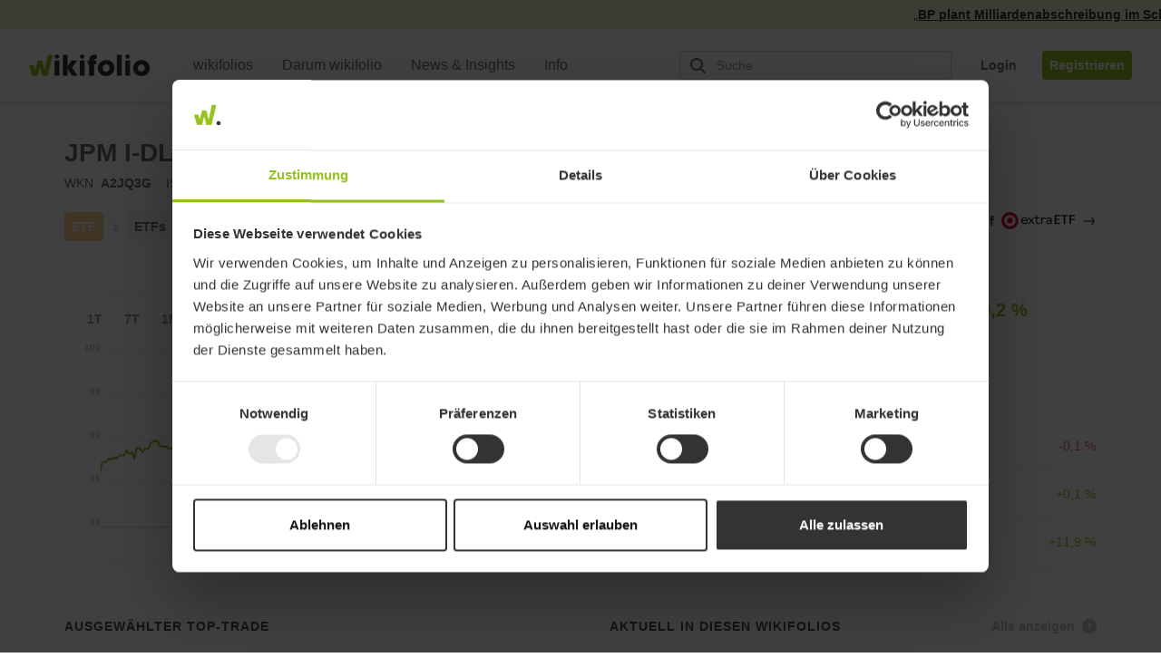

--- FILE ---
content_type: text/html; charset=utf-8
request_url: https://www.wikifolio.com/de/ch/s/ie00bddrdy39
body_size: 12777
content:



<!DOCTYPE html>
<html lang="de" dir="ltr">
<head>
        <link rel="alternate" type="application/rss+xml" title="RSS Feed" href="/de/ch/blog/rss" />

    <meta charset="utf-8">
    <meta http-equiv="X-UA-Compatible" content="IE=edge">
    <meta name="format-detection" content="telephone=no">
    <meta name="version" content="1.0.0.0" />

        <meta name="robots" content="noindex, follow">

    <meta name="viewport" content="width=device-width, initial-scale=1">
    <meta name="description" content="Die JPM I-DL EM.MK.SO.BD.EOHA ETF auf einen Blick. Betrachte die Preise und Charts in Echtzeit sowie aktuelle Anlagemöglichkeiten und Meinungen.">
        
    <meta name="title" content="JPM I-DL EM.MK.SO.BD.EOHA Realtime | Aktienkurs aktuell">

        <meta property="og:image" content="https://www.wikifolio.com/Content/Images/logo_wikifolio-200x200.png">
        <meta property="og:image:width" content="200" />
        <meta property="og:image:height" content="200" />

        <link rel="canonical" href="https://www.wikifolio.com/de/de/s/ie00bddrdy39" />

        <link rel="alternate" href="https://www.wikifolio.com/de/at/s/ie00bddrdy39" hreflang="de-at" />
        <link rel="alternate" href="https://www.wikifolio.com/de/ch/s/ie00bddrdy39" hreflang="de-ch" />
        <link rel="alternate" href="https://www.wikifolio.com/de/de/s/ie00bddrdy39" hreflang="de-de" />
        <link rel="alternate" href="https://www.wikifolio.com/en/int/s/ie00bddrdy39" hreflang="en" />

    <title>JPM I-DL EM.MK.SO.BD.EOHA | wikifolio.com</title>

    <!-- Icons -->
    <link rel="shortcut icon" href="/Content/Images/wikifolio_favicon.ico?v=1.0.0.0" />
    <link rel="icon" sizes="16x16" href="/Content/Images/favicon-16x16.png?v=1.0.0.0" />
    <link rel="icon" sizes="32x32" href="/Content/Images/favicon-32x32.png?v=1.0.0.0" />
    <link rel="icon" sizes="192x192" href="/Content/Images/android-chrome-192x192.png?v=L-Xb1N1Oj1ofsvPdN7PgdQ2" />
    <link rel="icon" sizes="512x512" href="/Content/Images/android-chrome-512x512.png?v=Hu-rCDZ-mF82N8LxhOfTRA2" />
    <link rel="apple-touch-icon" sizes="180x180" href="/Content/Images/apple-touch-icon.png?v=x3LqSYRKy67bd1RQuqc87g2" />
    <link rel="search" type="application/opensearchdescription+xml" title="Wikifolio" href="/umbraco/surface/opensearch/getxml" />

        <link rel="preconnect" href="https://wikifolio-cdn-a2haesccb4feabf3.z02.azurefd.net/" />
        <link rel="preconnect" href="https://wikifolio.imgix.net" />
        <link rel="preconnect" href="https://www.google-analytics.com" />
        <link rel="preconnect" href="https://www.googletagmanager.com" />
        <link rel="preconnect" href="https://wwww.google.com" />

    <link rel='stylesheet'  href='https://wikifolio-cdn-a2haesccb4feabf3.z02.azurefd.net/prod/tartarus/2.251.0/assets/wikifolio.css?v=2.251.0'>

    <link rel='stylesheet'  href='https://wikifolio-cdn-a2haesccb4feabf3.z02.azurefd.net/prod/tartarus/2.251.0/assets/underlying-detail-css.css?v=2.251.0'>







    <script src='/bundles/scripts/wikifolio?v=61Jp0kIZeDyFTPn47RxqD2iywyC7V38jypEikIAzjSE1' defer></script>

    <script id='commonScript' src='https://wikifolio-cdn-a2haesccb4feabf3.z02.azurefd.net/prod/tartarus/2.251.0/assets/commons.bundle.js?v=2.251.0' defer></script>
    
    <script type="application/ld+json">{"breadcrumb":"Homepage > Category > Underlying","headline":"JPM I-DL EM.MK.SO.BD.EOHA | www.wikifolio.com","mainEntity":{"identifier":[{"@id":"#line-chart_price","@context":"http://schema.org","@type":"PropertyValue"},{"@id":"#price-table_performance","@context":"http://schema.org","@type":"PropertyValue"},{"value":"Ausgewählter Top-Trade","@id":"#line-chart_hero-trade","@context":"http://schema.org","@type":"PropertyValue"},{"value":"Aktuell in diesen wikifolios","@id":"#detail-list_related-wikifolios","@context":"http://schema.org","@type":"PropertyValue"},{"value":"Beliebtheitsindikator","@id":"#area-chart_popularity","@context":"http://schema.org","@type":"PropertyValue"},{"value":"Trading-Sentiment","@id":"#bullet-chart_trading-sentiment","@context":"http://schema.org","@type":"PropertyValue"},{"value":"Neueste Kommentare","@id":"#comments_table","@context":"http://schema.org","@type":"PropertyValue"}],"category":"Dataset","offers":[{"price":"96.44","priceCurrency":"EUR","availability":"http://schema.org/InStock","businessFunction":"http://purl.org/goodrelations/v1#Sell","itemCondition":"NewCondition","@context":"http://schema.org","@type":"Offer"}],"additionalType":"Highcharts","description":"Die JPM I-DL EM.MK.SO.BD.EOHA ETF auf einen Blick. Betrachte die Preise und Charts in Echtzeit sowie aktuelle Anlagemöglichkeiten und Meinungen.","image":{"url":"https://www.wikifolio.com/Content/Images/logo_wikifolio-200x200.png","@context":"http://schema.org","@type":"ImageObject"},"name":"JPM I-DL EM.MK.SO.BD.EOHA","sameAs":["http://www.onvista.de/suche/?SEARCH_VALUE=IE00BDDRDY39","https://www.finanzen.net/suchergebnis.asp?strSuchString=IE00BDDRDY39","https://www.wallstreet-online.de/suche/?suche=isin&q=IE00BDDRDY39&sa=Suche"],"url":"https://www.wikifolio.com/de/ch/s/ie00bddrdy39","@context":"http://schema.org","@type":"Product"},"publisher":{"name":"Wikifolio","url":"www.wikifolio.com/de/ch/home","@context":"http://schema.org","@type":"Organization"},"@context":"http://schema.org","@type":"WebPage"}</script>
    <script type="application/ld+json">{"@context":"http://schema.org","@type":"Graph","@graph":[{"mainEntity":{"about":"ETF","@context":"http://schema.org","@type":"Table"},"provider":{"name":"wikifolio Financial Technologies AG","@context":"http://schema.org","@type":"Organization"},"publisher":{"name":"wikifolio Financial Technologies AG","@context":"http://schema.org","@type":"Organization"},"description":"Die JPM I-DL EM.MK.SO.BD.EOHA ETF auf einen Blick. Betrachte die Preise und Charts in Echtzeit sowie aktuelle Anlagemöglichkeiten und Meinungen.","name":"Zusammenfassung zur JPM I-DL EM.MK.SO.BD.EOHA","sameAs":["http://www.onvista.de/suche/?SEARCH_VALUE=IE00BDDRDY39","https://www.finanzen.net/suchergebnis.asp?strSuchString=IE00BDDRDY39","https://www.wallstreet-online.de/suche/?suche=isin&q=IE00BDDRDY39&sa=Suche"],"url":"www.wikifolio.com","@context":"http://schema.org","@type":"Dataset","keywords":["ETF > ETFs > JPM I-DL EM.MK.SO.BD.EOHA > Trading-Sentiment Gestern","ETF > ETFs > JPM I-DL EM.MK.SO.BD.EOHA > Trading-Sentiment 7 Tage","ETF > ETFs > JPM I-DL EM.MK.SO.BD.EOHA > Trading-Sentiment 1 Monat","ETF > ETFs > JPM I-DL EM.MK.SO.BD.EOHA > Trading-Sentiment 1 Jahr","ETF > ETFs > JPM I-DL EM.MK.SO.BD.EOHA > Beliebtheitsindikator"]},{"mainEntityOfPage":{"identifier":{"value":"JPM I-DL EM.MK.SO.BD.EOHA Aktienkurs","propertyID":"#price-table_performance","@context":"http://schema.org","@type":"PropertyValue"},"@id":"#line-chart_price","additionalType":"Chart","description":"JPM I-DL EM.MK.SO.BD.EOHA Aktienkurs aktuell und Value-Kennzahlen im Detail.","name":"JPM I-DL EM.MK.SO.BD.EOHA Echtzeit-Börsenkurse","@context":"http://schema.org","@type":"WebPageElement"},"mainEntity":{"about":"ETF","disambiguatingDescription":"Kursinformationen und die Kursentwicklung","@context":"http://schema.org","@type":"Table"},"description":"Entwicklung des Wertpapierkurs im vom User ausgewählten Zeitraum","name":"Kursentwicklung","@context":"http://schema.org","@type":"Dataset"},{"mainEntityOfPage":{"identifier":{"value":"JPM I-DL EM.MK.SO.BD.EOHA Aktienkurs","propertyID":"#area-chart_popularity","@context":"http://schema.org","@type":"PropertyValue"},"@id":"#line-chart_hero-trade","additionalType":"Chart","description":"JPM I-DL EM.MK.SO.BD.EOHA Aktienkurs aktuell und Value-Kennzahlen im Detail.","name":"JPM I-DL EM.MK.SO.BD.EOHA Echtzeit-Börsenkurse","@context":"http://schema.org","@type":"WebPageElement"},"mainEntity":{"about":"ETF","disambiguatingDescription":"JPM I-DL EM.MK.SO.BD.EOHA Kauf- und Verkaufszeitpunkt","@context":"http://schema.org","@type":"Table"},"description":"Ausgewählter Top-Trade von wikifolio Tradern zu diesem Wertpapier","name":"Top-Trade","@context":"http://schema.org","@type":"Dataset"},{"mainEntityOfPage":{"identifier":{"value":"JPM I-DL EM.MK.SO.BD.EOHA Aktienkurs","propertyID":"#price-table_performance","@context":"http://schema.org","@type":"PropertyValue"},"@id":"#bullet-chart_trading-sentiment","additionalType":"Chart","description":"JPM I-DL EM.MK.SO.BD.EOHA Aktienkurs aktuell und Value-Kennzahlen im Detail.","name":"JPM I-DL EM.MK.SO.BD.EOHA Echtzeit-Börsenkurse","@context":"http://schema.org","@type":"WebPageElement"},"mainEntity":{"about":"ETF","disambiguatingDescription":"die Trader-Sentiment-Analyse","@context":"http://schema.org","@type":"Table"},"description":"Käufe und Verkäufe im Zeitraum (1 Tag, 7 Tage, 1 Monat, 1 Jahr).","name":"Trading-Sentiment","@context":"http://schema.org","@type":"Dataset"},{"mainEntityOfPage":{"identifier":{"value":"JPM I-DL EM.MK.SO.BD.EOHA Aktienkurs","propertyID":"#line-chart_price","@context":"http://schema.org","@type":"PropertyValue"},"@id":"#price-table_performance","additionalType":"Chart","description":"JPM I-DL EM.MK.SO.BD.EOHA Aktienkurs aktuell und Value-Kennzahlen im Detail.","name":"JPM I-DL EM.MK.SO.BD.EOHA Echtzeit-Börsenkurse","@context":"http://schema.org","@type":"WebPageElement"},"mainEntity":{"about":"ETF","disambiguatingDescription":"Kursinformationen  Aktueller Kurs der JPM I-DL EM.MK.SO.BD.EOHA Aktie","@context":"http://schema.org","@type":"Table"},"description":"Aktueller Kaufpreis, Verkaufspreis, absolute und prozentuale Änderung.","name":"Aktueller Preis","@context":"http://schema.org","@type":"Dataset"},{"mainEntityOfPage":{"identifier":{"value":"JPM I-DL EM.MK.SO.BD.EOHA Aktienkurs","propertyID":"#line-chart_hero-trade","@context":"http://schema.org","@type":"PropertyValue"},"@id":"#area-chart_popularity","additionalType":"Chart","description":"JPM I-DL EM.MK.SO.BD.EOHA Aktienkurs aktuell und Value-Kennzahlen im Detail.","name":"JPM I-DL EM.MK.SO.BD.EOHA Echtzeit-Börsenkurse","@context":"http://schema.org","@type":"WebPageElement"},"mainEntity":{"about":"ETF","disambiguatingDescription":"Anteil der wikifolios mit diesem Wertpapier im aktuellen Portfolio","@context":"http://schema.org","@type":"Table"},"description":"Anteil der wikifolios mit diesem Wertpapier im aktuellen Portolio","name":"Beliebtheitsindikator","@context":"http://schema.org","@type":"Dataset"},{"mainEntityOfPage":{"identifier":{"value":"JPM I-DL EM.MK.SO.BD.EOHA Aktienkurs","propertyID":"#area-chart_popularity","@context":"http://schema.org","@type":"PropertyValue"},"@id":"#detail-list_related-wikifolios","additionalType":"Chart","description":"JPM I-DL EM.MK.SO.BD.EOHA Aktienkurs aktuell und Value-Kennzahlen im Detail.","name":"JPM I-DL EM.MK.SO.BD.EOHA Echtzeit-Börsenkurse","@context":"http://schema.org","@type":"WebPageElement"},"mainEntity":{"about":"ETF","disambiguatingDescription":"Aktuell in diesen wikifolios","@context":"http://schema.org","@type":"Table"},"description":"Das Wertpapier ist in den folgenden wikifolios enthalten","name":"wikifolios mit diesem Wertpapier","@context":"http://schema.org","@type":"Dataset"},{"mainEntityOfPage":{"@id":"#comments_table","additionalType":"Chart","description":"JPM I-DL EM.MK.SO.BD.EOHA Aktienkurs aktuell und Value-Kennzahlen im Detail.","name":"JPM I-DL EM.MK.SO.BD.EOHA Echtzeit-Börsenkurse","@context":"http://schema.org","@type":"WebPageElement"},"mainEntity":{"about":"ETF","disambiguatingDescription":"Diskussion zu JPM I-DL EM.MK.SO.BD.EOHA. Aktuelle Kommentare und Meinungen","@context":"http://schema.org","@type":"Table"},"description":"Neueste Kommentare zum Wertpapier von unseren Tradern","name":"Neueste Kommentare","@context":"http://schema.org","@type":"Dataset"}]}</script>

</head>
<body class="js-nav--openable js-search--openable display-news-ticker">
    <noscript><iframe src="//www.googletagmanager.com/ns.html?id=GTM-WG63CJ" height="0" width="0" style="display: none; visibility: hidden"></iframe></noscript>
    <div class="js-spritesheets"></div>
    <div id="top"></div>
    <div id="page-content" class="">



<header class="c-header js-header js-nav--openable">
    <a class="c-skip-link" href="#main-content">
        Zum Inhalt springen
        <svg class="c-skip-link__arrow-icon">
            <use xlink:href="#icon-arrow-right" />
        </svg>
    </a>

        <div class="c-header__news_ticker js-news-ticker"></div>

    <div class="c-header__content">
        <div class="c-header__container">
            <a class="c-header__logo-link gtm-logo " href="/de/ch/home" aria-label="wikifolio Financial Technologies">
                <svg class="c-header__logo ">
                        <use xlink:href="#icon-wf-logo"/>
                </svg>
            </a>
            <div class="c-header__sm-btn">
                <button class="c-btn-no-animation js-search-toggler gtm-header-action__search"
                    aria-controls="root-header-search" aria-expanded="false" aria-label="Suchfeld &#246;ffnen"
                    type="button">
                    <svg class="c-btn-no-animation__icon">
                        <use xlink:href="#icon-loupe" />
                    </svg>
                </button>
                <button class="c-btn-no-animation u-ml-1 js-mobile-menu gtm-header-action__burger"
                    aria-controls="root-nav-menu-sm" aria-expanded="false" aria-label="Benutzermen&#252; &#246;ffnen"
                    type="button" data-open-label="Benutzermen&#252; &#246;ffnen" data-close-label="Benutzermen&#252; schlie&#223;en">
                    <span class="c-btn-no-animation__icon c-hamburger js-nav--openable">
                        <span class="c-hamburger__bar"></span>
                        <span class="c-hamburger__bar"></span>
                        <span class="c-hamburger__bar"></span>
                    </span>
                </button>
            </div>
            <nav class="c-header__menu js-header__menu">
                
<ul class="c-nav-menu " role="menubar">
    <li class="c-nav-menu__item c-caret__wrapper"
        role="none" aria-haspopup=&quot;true&quot;>
            <span class="c-nav-menu__link  " role="menuitem">
                <span class="c-nav-menu__link-text">
                    wikifolios
                </span>
            </span>
            <ul class="c-nav-menu c-nav-menu--sub" role="menu">
                <li class="c-nav-menu__item c-nav-menu__item--sub" role="none">
                    <a class="c-nav-menu__link gtm-nav-menu__link  c-nav-menu__link--sub "
                        href="/de/ch/l/alpha-fuer-alle" role="menuitem">
                        <span class="c-nav-menu__link-text">Alpha f&#252;r alle!</span>
                            <div class="c-tag c-tag--green c-tag--plain c-tag--no-event u-ml-1 u-plr-1">Neu</div>
                    </a>
                </li>
                <li class="c-nav-menu__item c-nav-menu__item--sub" role="none">
                    <a class="c-nav-menu__link gtm-nav-menu__link  c-nav-menu__link--sub "
                        href="/de/ch/alle-wikifolios/uebersicht" role="menuitem">
                        <span class="c-nav-menu__link-text">Highlights</span>
                    </a>
                </li>
                <li class="c-nav-menu__item c-nav-menu__item--sub" role="none">
                    <a class="c-nav-menu__link gtm-nav-menu__link  c-nav-menu__link--sub "
                        href="/de/ch/alle-wikifolios/suche" target="_self" role="menuitem">
                        <span class="c-nav-menu__link-text">Suche</span>
                    </a>
                </li>
            </ul>
    </li>
    <li class="c-nav-menu__item c-caret__wrapper"
        role="none" >
            <a class="c-nav-menu__link  c-nav-menu--main gtm-nav-menu__link   "
               href="/de/ch/l/darum-wikifolio" role="menuitem">
                <span class="c-nav-menu__link-text">
                    Darum wikifolio
                 </span>
            </a>
    </li>
    <li class="c-nav-menu__item c-caret__wrapper"
        role="none" aria-haspopup=&quot;true&quot;>
            <span class="c-nav-menu__link  " role="menuitem">
                <span class="c-nav-menu__link-text">
                    News &amp; Insights
                </span>
            </span>
            <ul class="c-nav-menu c-nav-menu--sub" role="menu">
                <li class="c-nav-menu__item c-nav-menu__item--sub" role="none">
                    <a class="c-nav-menu__link gtm-nav-menu__link  c-nav-menu__link--sub "
                        href="https://wikifolio.app.link/wikifolio-app-navigation-download" role="menuitem">
                        <span class="c-nav-menu__link-text">Smart News App</span>
                            <div class="c-tag c-tag--green c-tag--plain c-tag--no-event u-ml-1 u-plr-1">Neu</div>
                    </a>
                </li>
                <li class="c-nav-menu__item c-nav-menu__item--sub" role="none">
                    <a class="c-nav-menu__link gtm-nav-menu__link  c-nav-menu__link--sub "
                        href="/de/ch/blog/artikel" role="menuitem">
                        <span class="c-nav-menu__link-text">Blog</span>
                    </a>
                </li>
                <li class="c-nav-menu__item c-nav-menu__item--sub" role="none">
                    <a class="c-nav-menu__link gtm-nav-menu__link  c-nav-menu__link--sub "
                        href="/de/ch/stock-insights" role="menuitem">
                        <span class="c-nav-menu__link-text">Aktien-Insights</span>
                    </a>
                </li>
                <li class="c-nav-menu__item c-nav-menu__item--sub" role="none">
                    <a class="c-nav-menu__link gtm-nav-menu__link  c-nav-menu__link--sub "
                        href="/de/ch/l/research" role="menuitem">
                        <span class="c-nav-menu__link-text">Research</span>
                            <div class="c-tag c-tag--green c-tag--plain c-tag--no-event u-ml-1 u-plr-1">Neu</div>
                    </a>
                </li>
            </ul>
    </li>
    <li class="c-nav-menu__item c-caret__wrapper"
        role="none" aria-haspopup=&quot;true&quot;>
            <span class="c-nav-menu__link  " role="menuitem">
                <span class="c-nav-menu__link-text">
                    Info
                </span>
            </span>
            <ul class="c-nav-menu c-nav-menu--sub" role="menu">
                <li class="c-nav-menu__item c-nav-menu__item--sub" role="none">
                    <a class="c-nav-menu__link gtm-nav-menu__link  c-nav-menu__link--sub "
                        href="/de/ch/wie-investieren/so-funktionierts" target="_blank" role="menuitem">
                        <span class="c-nav-menu__link-text">Hilfecenter</span>
                    </a>
                </li>
                <li class="c-nav-menu__item c-nav-menu__item--sub" role="none">
                    <a class="c-nav-menu__link gtm-nav-menu__link  c-nav-menu__link--sub "
                        href="/de/ch/l/events-und-termine" role="menuitem">
                        <span class="c-nav-menu__link-text">Events und Termine</span>
                            <div class="c-tag c-tag--green c-tag--plain c-tag--no-event u-ml-1 u-plr-1">Neu</div>
                    </a>
                </li>
                <li class="c-nav-menu__item c-nav-menu__item--sub" role="none">
                    <a class="c-nav-menu__link gtm-nav-menu__link  c-nav-menu__link--sub "
                        href="/de/ch/legal/kontakt" role="menuitem">
                        <span class="c-nav-menu__link-text">Kontakt</span>
                    </a>
                </li>
            </ul>
    </li>
</ul>

            </nav>
            <div class="c-header__action hidden-xs hidden-sm">
                <div class="c-header-action">
    <button class="c-btn c-btn-link c-btn-link--grey-fossil hidden-lg js-search-toggler gtm-header-action__search" aria-controls="root-header-search" aria-expanded="false" aria-label="Suchfeld &#246;ffnen" type="button">
        <svg class="c-btn__icon">
            <use xlink:href="#icon-loupe"></use>
        </svg>
    </button>
    <div id="root-search-autocomplete" class="c-header-action__visible-search hidden-md" data-placeholder="Suche" data-hintplaceholder=""></div>
    <div>
<button class="c-btn c-btn-link c-btn-link--grey-fossil js-login-button u-ml-3 gtm-nav-menu__login">
    <span class="c-btn__label">
        Login
    </span>
</button>
<a class="c-btn c-btn-full c-btn-full--green u-ml-2 gtm-nav-menu__link" href="/de/ch/account/registrierung?urlref=%2fde%2fch%2fs%2fie00bddrdy39">
    <span class="c-btn__label">
        Registrieren
    </span>
</a>
    </div>
</div>

            </div>
        </div>
        <div id="root-header-search" class="c-header-search js-search--openable">
    <div id="root-search" class="u-fx-grow"></div>
    <button class="c-btn c-btn--lg c-btn-hidden c-btn-hidden--green u-mlr-0 hidden-md hidden-lg u-fx-no-shrink js-search-toggler" aria-controls="root-header-search" aria-expanded="false">
        <span class="c-btn__label">Abbrechen</span>
    </button>
    <div class="visible-md-block c-header-search__link">
        <a class="c-arrow-link c-arrow-link--green u-fw-sb" href="/de/ch/alle-wikifolios/suche">
            <span class="c-arrow-link__text">Alle wikifolios</span>
            <span class="c-arrow-link__icon">
                <svg class="u-arrow-circle u-arrow-circle--stroke">
                    <use xlink:href="#icon-arrow-circle"></use>
                </svg>
            </span>
        </a>
    </div>
    <button class="c-btn c-btn-hidden c-btn-hidden--grey-ash u-mlr-0 visible-md-block u-fx-no-shrink js-search-toggler" aria-label="Abbrechen" aria-controls="root-header-search" aria-expanded="false">
        <svg class="c-btn__icon">
            <use xlink:href="#icon-cross"/>
        </svg>
    </button>
</div>


    </div>
</header>

<div class="c-nav-overlay js-nav--openable" id="root-nav-menu-sm">
    <div class="c-nav-overlay__menu js-header__menu-sm">
        <div class="c-nav-menu-sm js-nav--openable" role="menubar">
        <div class="accordion-item c-nav-menu-sm__accordion-nav-item" role="menuitem" >
          <div class="accordion-header c-nav-menu-sm__accordion-nav-header collapsed" data-toggle="collapse" data-href="/de/ch/alle-wikifolios/uebersicht" href="#nav-link-0">

                <span class="accordion-heading">
                    wikifolios
                </span>
                <svg class="c-nav-menu-sm__link-icon c-caret c-caret--sm u-c-grey-fossil u-ml-1">
                    <use xlink:href="#icon-caret-new"></use>
                </svg>
          </div>
          <div id="nav-link-0" class="accordion-collapse collapse c-nav-menu-sm--sub">
                <ul class="c-nav-menu-sm " role="menu">

                        <li class="c-nav-menu-sm__item c-nav-menu-sm__item--sub" role="menuitem">
                            <a class="c-nav-menu-sm__link gtm-nav-menu__link  c-nav-menu-sm__link--sub "
                    href="/de/ch/l/alpha-fuer-alle">
                                <span class="c-nav-menu-sm__link-text">Alpha f&#252;r alle!</span>
                                    <div class="c-tag c-tag--green c-tag--plain c-tag--no-event u-ml-1 u-plr-1">Neu</div>
                            </a>
                        </li>
                        <li class="c-nav-menu-sm__item c-nav-menu-sm__item--sub" role="menuitem">
                            <a class="c-nav-menu-sm__link gtm-nav-menu__link  c-nav-menu-sm__link--sub "
                    href="/de/ch/alle-wikifolios/uebersicht">
                                <span class="c-nav-menu-sm__link-text">Highlights</span>
                            </a>
                        </li>
                        <li class="c-nav-menu-sm__item c-nav-menu-sm__item--sub" role="menuitem">
                            <a class="c-nav-menu-sm__link gtm-nav-menu__link  c-nav-menu-sm__link--sub "
                    href="/de/ch/alle-wikifolios/suche">
                                <span class="c-nav-menu-sm__link-text">Suche</span>
                            </a>
                        </li>
                </ul>
            </div>
        </div>
        <div class="accordion-item c-nav-menu-sm__accordion-nav-item" role="menuitem" >
          <div class="accordion-header c-nav-menu-sm__accordion-nav-header collapsed" data-toggle="" data-href="/de/ch/l/darum-wikifolio" href="#nav-link-1">

                <a class="gtm-nav-menu__link  "
                    href="/de/ch/l/darum-wikifolio">
                    <span class="c-nav-menu-sm__link-text">
                     Darum wikifolio
                    </span>
                </a>
          </div>
          <div id="nav-link-1" class="accordion-collapse collapse c-nav-menu-sm--sub">
            </div>
        </div>
        <div class="accordion-item c-nav-menu-sm__accordion-nav-item" role="menuitem" >
          <div class="accordion-header c-nav-menu-sm__accordion-nav-header collapsed" data-toggle="collapse" data-href="/de/ch/blog/artikel" href="#nav-link-2">

                <span class="accordion-heading">
                    News &amp; Insights
                </span>
                <svg class="c-nav-menu-sm__link-icon c-caret c-caret--sm u-c-grey-fossil u-ml-1">
                    <use xlink:href="#icon-caret-new"></use>
                </svg>
          </div>
          <div id="nav-link-2" class="accordion-collapse collapse c-nav-menu-sm--sub">
                <ul class="c-nav-menu-sm " role="menu">

                        <li class="c-nav-menu-sm__item c-nav-menu-sm__item--sub" role="menuitem">
                            <a class="c-nav-menu-sm__link gtm-nav-menu__link  c-nav-menu-sm__link--sub "
                    href="https://wikifolio.app.link/wikifolio-app-navigation-download">
                                <span class="c-nav-menu-sm__link-text">Smart News App</span>
                                    <div class="c-tag c-tag--green c-tag--plain c-tag--no-event u-ml-1 u-plr-1">Neu</div>
                            </a>
                        </li>
                        <li class="c-nav-menu-sm__item c-nav-menu-sm__item--sub" role="menuitem">
                            <a class="c-nav-menu-sm__link gtm-nav-menu__link  c-nav-menu-sm__link--sub "
                    href="/de/ch/blog/artikel">
                                <span class="c-nav-menu-sm__link-text">Blog</span>
                            </a>
                        </li>
                        <li class="c-nav-menu-sm__item c-nav-menu-sm__item--sub" role="menuitem">
                            <a class="c-nav-menu-sm__link gtm-nav-menu__link  c-nav-menu-sm__link--sub "
                    href="/de/ch/stock-insights">
                                <span class="c-nav-menu-sm__link-text">Aktien-Insights</span>
                            </a>
                        </li>
                        <li class="c-nav-menu-sm__item c-nav-menu-sm__item--sub" role="menuitem">
                            <a class="c-nav-menu-sm__link gtm-nav-menu__link  c-nav-menu-sm__link--sub "
                    href="/de/ch/l/research">
                                <span class="c-nav-menu-sm__link-text">Research</span>
                                    <div class="c-tag c-tag--green c-tag--plain c-tag--no-event u-ml-1 u-plr-1">Neu</div>
                            </a>
                        </li>
                </ul>
            </div>
        </div>
        <div class="accordion-item c-nav-menu-sm__accordion-nav-item" role="menuitem" >
          <div class="accordion-header c-nav-menu-sm__accordion-nav-header collapsed" data-toggle="collapse" data-href="/de/ch/hilfe" href="#nav-link-3">

                <span class="accordion-heading">
                    Info
                </span>
                <svg class="c-nav-menu-sm__link-icon c-caret c-caret--sm u-c-grey-fossil u-ml-1">
                    <use xlink:href="#icon-caret-new"></use>
                </svg>
          </div>
          <div id="nav-link-3" class="accordion-collapse collapse c-nav-menu-sm--sub">
                <ul class="c-nav-menu-sm " role="menu">

                        <li class="c-nav-menu-sm__item c-nav-menu-sm__item--sub" role="menuitem">
                            <a class="c-nav-menu-sm__link gtm-nav-menu__link  c-nav-menu-sm__link--sub "
                    href="/de/ch/wie-investieren/so-funktionierts">
                                <span class="c-nav-menu-sm__link-text">Hilfecenter</span>
                            </a>
                        </li>
                        <li class="c-nav-menu-sm__item c-nav-menu-sm__item--sub" role="menuitem">
                            <a class="c-nav-menu-sm__link gtm-nav-menu__link  c-nav-menu-sm__link--sub "
                    href="/de/ch/l/events-und-termine">
                                <span class="c-nav-menu-sm__link-text">Events und Termine</span>
                                    <div class="c-tag c-tag--green c-tag--plain c-tag--no-event u-ml-1 u-plr-1">Neu</div>
                            </a>
                        </li>
                        <li class="c-nav-menu-sm__item c-nav-menu-sm__item--sub" role="menuitem">
                            <a class="c-nav-menu-sm__link gtm-nav-menu__link  c-nav-menu-sm__link--sub "
                    href="/de/ch/legal/kontakt">
                                <span class="c-nav-menu-sm__link-text">Kontakt</span>
                            </a>
                        </li>
                </ul>
            </div>
        </div>
</div>

    </div>
    <div class="c-nav-overlay__footer">
            <button class="c-btn c-btn--lg c-btn--full-width c-btn-ghost c-btn-ghost--green c-nav-overlay__footer-btn js-login-button gtm-nav-menu__login">
                <span class="c-btn__label">Login</span>
            </button>
            <a href="/de/ch/account/registrierung?urlref=%2fde%2fch%2fs%2fie00bddrdy39" class="c-btn c-btn--lg c-btn--full-width c-btn-full c-btn-full--green c-nav-overlay__footer-btn gtm-nav-menu__link">
                <span class="c-btn__label">Registrieren</span>
            </a>
    </div>
</div>

<div class="c-search-overlay js-search--openable">
    <div class="text-center">
        <a href="/de/ch/alle-wikifolios/suche" class="c-btn c-btn-full c-btn-full--green">
            <span class="c-btn__label">Alle wikifolios</span>
        </a>
    </div>
</div>

        <main id="main-content" class="o-content   ">
            <div class="js-toast__area"></div>
            <div class="js-comparer-msg c-comparer-msg
                 
                 
                 c-comparer-msg--closed">
            </div>
            





<section class="c-underlying-detail ">
    <div class="container">
        
        <header class="row c-underlying-detail__header">
            <div class="col-xs-12 c-underlying-detail__top-wrapper">
                <div class="c-underlying-detail__top-info-heading">
                    <h1 class="c-underlying-detail__desc">
                        JPM I-DL EM.MK.SO.BD.EOHA
                    </h1>
                    <dl class="c-underlying-info u-mb-3">
                        <dt class="c-underlying-info__label">WKN</dt>
                        <dd class="c-underlying-info__value u-mr-2">A2JQ3G</dd>
                        <dt class="c-underlying-info__label">ISIN</dt>
                        <dd class="c-underlying-info__value gtm-underlying-detail__ids__value">IE00BDDRDY39</dd>
                    </dl>
                </div>
                <div class="js-follow-button"></div>
            </div>
            <ul class="c-underlying-detail__investment-tags col-xs-12 col-sm-6">
                <li class="c-underlying-detail__investment-tags--universe c-underlying-detail__investment-tags--group-630">
                    ETF
                </li>
                <li class="c-underlying-detail__investment-tags--divider">
                    <svg xmlns="http://www.w3.org/2000/svg" width="10" height="9" viewBox="0 0 8 5">
                        <polyline fill="none" stroke="#BBC4C7" stroke-width="1.1" points="2.5 -.5 5.5 2.5 2.5 5.5" transform="rotate(0 4 2.5)" />
                    </svg>
                </li>
                            <li class="c-underlying-detail__investment-tags--universe">
                                ETFs
                            </li>

            </ul>
            <div class="col-xs-12 col-sm-6 c-underlying-detail__partner-links">
                    <a href="https://extraetf.com/de/etf-profile/IE00BDDRDY39?affiliate=wikifolio" class="c-arrow-link c-arrow-link--revised u-mb-0 u-fw-sb gtm-underlying-detail__actions-link" target="_blank">
                        <span class="c-arrow-link__text">

    <div class="c-partner-links">
            <span class="c-partner-links__label">Zur ausf&#252;hrlichen Analyse auf</span>




    <img class="c-partner-links__logo" width=81 height=19
         src="https://wikifoliostorage.blob.core.windows.net/prod-cms-media/632895/extraetf.png" alt="" />
    </div>
</span>
                        <span class="c-arrow-link__icon"><svg viewBox="0 0 24 24" focusable="false" width="16px" class="u-arrow-straight">
    <g fill="none" fill-rule="evenodd">
        <path d="M0 0h24v24H0z"></path>
        <g stroke="currentColor" stroke-linecap="round" stroke-linejoin="round" stroke-width="2">
            <path d="M19 12H4M16 18l4-6-4-6"></path>
        </g>
    </g>
</svg></span>
                    </a>
            </div>
        </header>
        

    <section class="row c-underlying-detail__content">

<div id="line-chart_price" class="c-underlying-detail__price-chart c-wfchart js-wfchart c-wfchart--loading js-tab">
    <div class="c-wfchart__controls">
        <ul class="c-navigation-pills">
            <li class="c-navigation-pills__item">
                <a class="c-navigation-pills__link js-wfchart__range-link gtm-navigation-pills__link" data-chart-range="86400000">
                    1T
                </a>
            </li>
            <li class="c-navigation-pills__item">
                <a class="c-navigation-pills__link js-wfchart__range-link gtm-navigation-pills__link" data-chart-range="604800000">
                    7T
                </a>
            </li>
            <li class="c-navigation-pills__item">
                <a class="c-navigation-pills__link js-wfchart__range-link gtm-navigation-pills__link" data-chart-range="2629800000">
                    1M
                </a>
            </li>
            <li class="c-navigation-pills__item">
                <a class="c-navigation-pills__link c-navigation-pills__link--active js-wfchart__range-link gtm-navigation-pills__link" data-chart-range="31557600000">
                    1J
                </a>
            </li>
            <li class="c-navigation-pills__item">
                <a class="c-navigation-pills__link js-wfchart__range-link  gtm-navigation-pills__link" data-chart-range="-1">
                    Max
                </a>
            </li>
        </ul>
    </div>
    <div class="c-wfchart__root js-wfchart__root">
        <div class="c-wfchart__error">
            <svg class="c-wfchart__error-image" xmlns="http://www.w3.org/2000/svg" xmlns:xlink="http://www.w3.org/1999/xlink" width="122" height="99">
                <use xlink:href="#magnifying-glass-content-line-chart" />
            </svg>
            <strong class="c-wfchart__error-message">
                Es ist ein Fehler beim Laden der Chart-Daten aufgetreten.
            </strong>
        </div>
    </div>
</div>



<div id="price-table_performance" class="c-price-table__header js-price-table__header">
    <div class="c-price-table__header__price">
        <p class="c-price-table__title">
            <span class="c-price-table__title__sell-value c-price-table__title-value ">
                96,286
                <span class="c-price-table__title-currency"> EUR</span>
            </span>
            <span class="c-price-table__title__sell-label c-price-table__title-label">Verkauf</span>
        </p>
        <p class="c-price-table__title ">
            <span class="c-price-table__title__buy-value c-price-table__title-value ">
                96,440
                <span class="c-price-table__title-currency"> EUR</span>
            </span>
            <span class="c-price-table__title__buy-label c-price-table__title-label">Kauf</span>
        </p>
    </div>
    <div class="c-price-table__header__price c-price-table__header__price--small">
        <p class="c-price-table__title">
            <span class="c-price-table__title__price--small-value u-positive ">
+0,16            </span>
            <span class="c-price-table__title__price--small-label ">Abs.</span>
        </p>
        <p class="c-price-table__title">
            <span class="c-price-table__title__price--small-value u-positive ">
                +0,2 %
            </span>
            <span class="c-price-table__title__price--small-label ">Rel.</span>
        </p>
    </div>
    <span class="c-price-table__date-market-info">
        <span class="c-price-table__date-market-info-date">14.01.2026 13:18</span><span>Lang &amp; Schwarz</span>
    </span>
</div>
<div class="c-price-table__content js-price-table__content">
    <ul class="c-price-table__list">
        <li class="c-price-table__list-item">
            <span class="c-price-table__list-item__label">Vortag / Er&#246;ffnung</span>
            <span class="c-price-table__list-item__value">
                96,205 / 96,205
            </span>
        </li>
        <li class="c-price-table__list-item">
            <span class="c-price-table__list-item__label">Hoch / Tief (1 Tag)</span>
            <span class="c-price-table__list-item__value">
                96,403 / 96,127
            </span>
        </li>
        <li class="c-price-table__list-item">
            <span class="c-price-table__list-item__label">Hoch / Tief (1 Jahr)</span>
            <span class="c-price-table__list-item__value">
                97,307 / 84,300
            </span>
        </li>
    </ul>

    <ul class="c-price-table__list">
        <li class="c-price-table__list-item">
            <span class="c-price-table__list-item__label">1 Woche</span>
            <span class="c-price-table__list-item__value u-negative">
                -0,1 %
            </span>
        </li>
        <li class="c-price-table__list-item">
            <span class="c-price-table__list-item__label">1 Monat</span>
            <span class="c-price-table__list-item__value u-positive">
                +0,1 %
            </span>
        </li>
        <li class="c-price-table__list-item">
            <span class="c-price-table__list-item__label">1 Jahr</span>
            <span class="c-price-table__list-item__value u-positive">
                +11,9 %
            </span>
        </li>
    </ul>
</div>


    <div id="line-chart_hero-trades" class="c-underlying-detail__hero-trades c-hero-trades">
        <h2 class="c-underlying-detail__block-title">
            Ausgew&#228;hlter Top-Trade
        </h2>
        <div class="c-hero-trades__error">
            <svg xmlns="http://www.w3.org/2000/svg" xmlns:xlink="http://www.w3.org/1999/xlink" width="122" height="99">
                <use xlink:href="#magnifying-glass-content-line-chart" />
            </svg>
            <strong class="c-hero-trades__error__message">
                F&#252;r dieses Wertpapier gab es noch keinen Top-Trade.
            </strong>
        </div>
    </div>
<div id="detail-list_related-wikifolios" class="c-underlying-detail__related-wikifolios">

    <h2 class="c-related-wikifolios__header">
        Aktuell in diesen wikifolios
    </h2>
    <a class="c-related-wikifolios__header-link gtm-related-wikifolios__header__link"
        href="/de/ch/alle-wikifolios/suche?sortOrder=asc&amp;sortBy=topwikis&amp;searchTerm=IE00BDDRDY39"
        target="_self">
        <span class="c-arrow-link__text">Alle anzeigen</span>
        <span class="c-arrow-link__icon"><svg class="u-arrow-circle" viewBox="0 0 16 16" width="16" height="16">
  <g fill="none" fill-rule="evenodd">
    <circle cx="8" cy="8" r="8" />
    <polyline stroke="#FFF" stroke-linecap="round" stroke-width="1.5" points="7 5 10 8 7 11"/>
  </g>
</svg>
</span>
    </a>
    <div class="c-related-wikifolios js-related-wikifolios">
<script id="traded-in-cards" type="text/json">[{"wikifolioId":"f63e2720-1f1a-413c-bbe9-d351e2c0ba6f","wikifolioDescription":"US und Global Invest","wikifolioUrl":"/de/ch/w/wfgrrocaun","wikifolioIsin":null,"wikifolioWkn":null,"wikifolioSymbol":"WFGRROCAUN","traderId":"00000000-0000-0000-0000-000000000000","traderEmail":null,"traderImageUrl":null,"traderName":"Jovido","traderFirstname":null,"traderLastname":null,"isTraderLegitimized":false,"creationDate":"2022-01-09T00:36:26.39","rankingValues":null,"ranking":"perfever","isLinkable":false,"chartImageUrl":"https://wikifolio-cdn-a2haesccb4feabf3.z02.azurefd.net/prod/charts/f63e2720-1f1a-413c-bbe9-d351e2c0ba6f_preview.png?v=14-01-2026","riskSeverityName":"","riskValue":"-","rankingValue":{"value":"+95,2 %","label":"seit 09.01.2022","className":"u-positive"},"className":null}]</script>    </div>
</div>
<div class="c-underlying-detail__in-portfolio">
    <h2 class="c-underlying-detail__block-title">
        Beliebtheitsindikator
    </h2>
    <div class="js-wfchart-area c-wfchart c-wfchart--loading c-underlying-detail__chart c-underlying-detail__area-chart">
        <div id="area-chart_popularity" class="c-wfchart__root js-wfchart-area__root">
            <div class="c-wfchart__error">
                <svg class="c-wfchart__error-image" xmlns="http://www.w3.org/2000/svg" xmlns:xlink="http://www.w3.org/1999/xlink" width="122" height="99">
                    <use xlink:href="#magnifying-glass-content-line-chart" />
                </svg>
                <strong class="c-wfchart__error-message">
                    Es ist ein Fehler beim Laden der Chart-Daten aufgetreten.
                </strong>
            </div>
        </div>
    </div>
</div>
<div class="c-underlying-detail__trading-sentiment">
    <h2 class="c-underlying-detail__block-title">
        Trading-Sentiment
    </h2>
    <div class="js-wfchart-horizontal c-wfchart c-wfchart--loading c-underlying-detail__chart">
        <div id="bullet-chart_trading-sentiment" class="c-wfchart__root js-wfchart-horizontal__root">
            <div class="c-wfchart__error">
                <svg class="c-wfchart__error-image" xmlns="http://www.w3.org/2000/svg" xmlns:xlink="http://www.w3.org/1999/xlink" width="122" height="99">
                    <use xlink:href="#magnifying-glass-content-list" />
                </svg>
                <strong class="c-wfchart__error-message">
                    Es ist ein Fehler beim Laden der Chart-Daten aufgetreten.
                </strong>
            </div>
        </div>
    </div>
</div><div class="c-underlying-detail__summary-link">
    <a href="/de/ch/stock-insights" target="_self" class="c-arrow-link c-arrow-link--revised u-mb-0 u-fw-sb">
        <span class="c-arrow-link__text">Weitere Aktien-Insights</span>
        <span class="c-arrow-link__icon"><svg viewBox="0 0 24 24" focusable="false" width="16px" class="u-arrow-straight">
    <g fill="none" fill-rule="evenodd">
        <path d="M0 0h24v24H0z"></path>
        <g stroke="currentColor" stroke-linecap="round" stroke-linejoin="round" stroke-width="2">
            <path d="M19 12H4M16 18l4-6-4-6"></path>
        </g>
    </g>
</svg></span>
    </a>
</div>                        <div id="comments_table" class="c-underlying-detail__latest-comments js-comments-section"></div>
<div class="c-underlying-detail__engagement-block">
        </div>    </section>

    </div>
</section>
        </main>
        <div class="js-wfmodal"></div>

            <footer class="o-footer">
    <div class="c-contact-footer">
        <div class="container">
            <div class="c-contact-footer__wrapper">
                <span class="c-contact-footer__description visible-lg">
                    Fragen? Besuche das Hilfecenter oder kontaktiere uns:
                </span>
                <div class="c-contact-footer__link-wrapper">
                    <a class="c-contact-footer__contact c-contact-footer__link gtm-phone" href="tel:+4372030381270">
                        <svg class="c-contact-footer__contact-icon"><use xlink:href="#icon-phone" /></svg>
                        <span class="c-contact-footer__contact-text">+43 (0) 720 303 812 70</span>
                    </a>
                    <a class="c-contact-footer__contact c-contact-footer__link gtm-contact__mail" href="mailto:service@wikifolio.com">
                        <svg class="c-contact-footer__contact-icon"><use xlink:href="#icon-mail" /></svg>
                        <span class="c-contact-footer__contact-text">service@wikifolio.com</span>
                    </a>
                </div>
            </div>
        </div>
    </div>
    <div class="c-footer">
        <div class="container">
            <div class="c-footer__wrapper">
                <div class="c-footer__link-wrapper--all">
                <div class="c-footer__link-wrapper--left">
                    <div class="c-footer__list-container c-footer__list-container--wikifolio">
                        <h4 class="c-footer__list-headline">
                            Entdecke
                        </h4>
                        <ul class="c-footer__list">
                                <li>
                                    <a class="c-footer__link" href="/de/ch/alle-wikifolios/uebersicht" target="_self">Aktuelle wikifolios</a>
                                </li>
                                <li>
                                    <a class="c-footer__link" href="/de/ch/blog/artikel" target="_self">Investmenttrends</a>
                                </li>
                                <li>
                                    <a class="c-footer__link" href="/de/ch/die-wikifolio-trader">wikifolio Trader</a>
                                </li>
                                <li>
                                    <a class="c-footer__link" href="/de/ch/l/newsletter-abonnieren">wikifolio Newsletter</a>
                                </li>
                        </ul>
                    </div>
                    <div class="c-footer__list-container c-footer__list-container--help">
                        <h4 class="c-footer__list-headline">
                            Hilfe
                        </h4>
                        <ul class="c-footer__list">
                                <li>
                                    <a class="c-footer__link" href="/de/ch/wie-investieren/so-funktionierts" target="_blank">Hilfecenter</a>
                                </li>
                                <li>
                                    <a class="c-footer__link" href="/de/ch/legal/kontakt" target="_self">Kontakt</a>
                                </li>
                                <li>
                                    <a class="c-footer__link" href="/de/ch/l/darum-wikifolio">Darum wikifolio</a>
                                </li>
                                <li>
                                    <a class="c-footer__link" href="/de/ch/l/mh/brokervergleich">Brokervergleich</a>
                                </li>
                        </ul>
                    </div>
                </div>
                    <div class="c-footer__link-wrapper--right">
                        <div class="c-footer__list-container">
                            <h4 class="c-footer__list-headline">
                                wikifolio
                            </h4>
                            <ul class="c-footer__list">
                                    <li>
                                        <a class="c-footer__link" href="/de/ch/ueber-wikifolio">&#220;ber uns</a>
                                    </li>
                                    <li>
                                        <a class="c-footer__link" href="/de/ch/ueber-wikifolio/jobs" target="_self">Jobs</a>
                                    </li>
                                    <li>
                                        <a class="c-footer__link" href="/de/ch/ueber-wikifolio/presse" target="_self">Presse</a>
                                    </li>
                                    <li>
                                        <a class="c-footer__link" href="/de/ch/ueber-wikifolio/partner" target="_self">Partner</a>
                                    </li>
                                    <li>
                                        <a class="c-footer__link" href="/de/ch/l/affiliate-partner">Affiliate Programm</a>
                                    </li>
                            </ul>
                        </div>
                    </div>
                </div>
                <div class="c-footer__right">
                        <div class="c-footer__icon-wrapper">
                            <a class="c-footer__icon-link gtm-footer__social-icon" href="https://www.facebook.com/wikifolio" target="_blank" rel="noreferrer noopener" aria-label="Folge uns auf Facebook">
                                <svg width="24" height="24"><use xlink:href="#icon-facebook"/></svg>
                            </a>
                            <a class="c-footer__icon-link gtm-footer__social-icon" href="https://twitter.com/wikifolio" target="_blank" rel="noreferrer noopener" aria-label="Folge uns auf X">
                                <svg width="24" height="24"><use xlink:href="#icon-twitter"/></svg>
                            </a>
                            <a class="c-footer__icon-link gtm-footer__social-icon" href="https://www.instagram.com/wikifolio/" target="_blank" rel="noreferrer noopener" aria-label="Folge uns auf Instagram">
                                <svg width="24" height="24"><use xlink:href="#icon-instagram"/></svg>
                            </a>
                            <a class="c-footer__icon-link gtm-footer__social-icon" href="https://www.youtube.com/user/wikifoliocom" target="_blank" rel="noreferrer noopener" aria-label="Abonniere uns auf Youtube">
                                <svg width="24" height="24"><use xlink:href="#icon-youtube"/></svg>
                            </a>
                            <a class="c-footer__icon-link gtm-footer__social-icon" href="https://at.linkedin.com/company/wikifolio-financial-technologies-gmbh" target="_blank" rel="noreferrer noopener" aria-label="Folge uns auf LinkedIn">
                                <svg width="24" height="24"><use xlink:href="#icon-linkedin"/></svg>
                            </a>
                        </div>
                </div>
            </div>
        </div>
    </div>
    <div class="c-bottom-footer">
            <div class="container">
                <div class="c-bottom-footer__wrapper">

                    <a class="c-bottom-footer__collateralization" href="https://help.wikifolio.com/article/86-wie-sicher-sind-investitionen-in-wikifolio-zertifikate" target="_blank">
                        <span class="c-bottom-footer__collateralization-text">
                            wikifolio-Zertifikate sind besichert
                        </span>
                        <span class="c-bottom-footer__collateralization-icon">
                            <svg class="u-arrow-circle" viewBox="0 0 16 16" width="16" height="16">
  <g fill="none" fill-rule="evenodd">
    <circle cx="8" cy="8" r="8" />
    <polyline stroke="#FFF" stroke-linecap="round" stroke-width="1.5" points="7 5 10 8 7 11"/>
  </g>
</svg>

                        </span>
                    </a>
                </div>
            </div>
        <div class="container">
            <div class="c-bottom-footer__wrapper">
                <span class="c-bottom-footer__copyright">&#169; 2026 wikifolio Financial Technologies AG</span>
                <span class="c-bottom-footer__right">
                    <span class="c-bottom-footer__links">
                            <a class="c-bottom-footer__link" href="/de/ch/legal/agb">AGB</a>
                            <a class="c-bottom-footer__link" href="/de/ch/legal/impressum" target="_self">Impressum</a>
                            <a class="c-bottom-footer__link" href="/de/ch/legal/disclaimer" target="_self">Datenschutz</a>
                            <a class="c-bottom-footer__link" href="/de/ch/legal/cookiedeclaration">Cookie-Erkl&#228;rung</a>
                    </span>
                    <span class="c-bottom-footer__localization-modes">
                        <span class="c-bottom-footer__country">
                            <select class="c-bottom-footer__select pull-right selectpicker dropup c-bottom-footer__select--flex js-countrymode-select" data-dropup-auto="false" data-on-render-selected="ch">
                                    <option 
                                        data-country="de" data-language="de"
                                        value="de"
                                        data-content="<span class='c-bottom-footer__flag c-flag--de'></span>Deutschland">
                                        Deutschland
                                    </option>
                                    <option 
                                        data-country="at" data-language="de"
                                        value="at"
                                        data-content="<span class='c-bottom-footer__flag c-flag--at'></span>&#214;sterreich">
                                        &#214;sterreich
                                    </option>
                                    <option selected
                                        data-country="ch" data-language="de"
                                        value="ch"
                                        data-content="<span class='c-bottom-footer__flag c-flag--ch'></span>Schweiz">
                                        Schweiz
                                    </option>
                                    <option 
                                        data-country="int" data-language="en"
                                        value="int"
                                        data-content="<span class='c-bottom-footer__flag c-flag--int'></span>International">
                                        International
                                    </option>
                            </select>
                        </span>
                            <span class="c-bottom-footer__currency">
                                <select class="c-bottom-footer__select pull-right selectpicker dropup c-bottom-footer__select--flex js-currencymode-select" data-dropup-auto="false" data-on-render-selected="CHF">
                                        <option 
                                                data-currency="EUR"
                                                value="EUR"
                                                data-content="EUR">
                                                EUR
                                        </option>
                                        <option selected
                                                data-currency="CHF"
                                                value="CHF"
                                                data-content="CHF">
                                                CHF
                                        </option>
                                </select>
                            </span>
                    </span>
                </span>
            </div>
        </div>
    </div>

            </footer>
        <div>
            <div id="trade-dialog-container"></div>
        </div>

    </div>

    <script id="global-data" type="text/json">{"gtmData":{"gtmId":"GTM-WG63CJ","userId":"","userSegment":null,"traderLifecyclePosition":0,"customerLifecyclePosition":0,"countryMode":null,"languageMode":"de","wikifolio":null,"userData":{"sha256_email_address":""}},"country":"ch","language":"de","currency":"CHF","disclaimer":null,"loggedIn":false,"userSegment":0,"userData":null,"staticRoutes":{"watchlist":"/de/ch/watchlist/bearbeiten","watchlistPreLogin":"/de/ch/watchlist","riskReturnSearch":"/de/ch/alle-wikifolios/suche","myWikifolios":"/de/ch/meine-wikifolios","comparer":"/de/ch/alle-wikifolios/vergleich","forgotPassword":"/de/ch/account/passwort-vergessen"},"isVwoEnabled":false,"isApplicationInsightsEnabled":false,"applicationInsightsKey":""}</script>
    <script  src='https://wikifolio-cdn-a2haesccb4feabf3.z02.azurefd.net/prod/tartarus/2.251.0/assets/layout.bundle.js?v=2.251.0' defer></script>


    <script src="/scripts/ckeditor/ckeditor.js" defer></script>
    <script id="page-data" type="text/json">{"underlyingIsin":"IE00BDDRDY39","underlyingName":"JPM I-DL EM.MK.SO.BD.EOHA","isCommentingEnabled":false,"userTraderModel":null,"userWikifolios":null,"isFollowed":false,"canBeFollowed":false,"commentArea":{"registerLink":{"name":"Registrieren","target":"_self","type":0,"udi":"umb://document/50c2a641f3cd403cb8a5a2816527af52","url":"/de/ch/account/registrierung"},"numberOfCommentsPerPage":5,"emptyHeadline":"Noch keine Kommentare verfügbar.","emptyDescription":"Für dieses Wertpapier wurden noch keine Kommentare erstellt."}}</script>
    <script  src='https://wikifolio-cdn-a2haesccb4feabf3.z02.azurefd.net/prod/tartarus/2.251.0/assets/underlying-detail.bundle.js?v=2.251.0' defer></script>
    <script>
        window.wikifolio = window.wikifolio || {};
        window.wikifolio.data = window.wikifolio.data || {};
        window.wikifolio.data.wikifolioId = "";
        window.wikifolio.data.underlyingId = "ie00bddrdy39";
    </script>

</body>
</html>

--- FILE ---
content_type: application/javascript
request_url: https://wikifolio-cdn-a2haesccb4feabf3.z02.azurefd.net/prod/tartarus/2.251.0/assets/commons.bundle.js?v=2.251.0
body_size: 1026715
content:
(window.webpackJsonp=window.webpackJsonp||[]).push([[0],[function(e,t,n){"use strict";e.exports=n(358)},function(e,t,n){"use strict";var r;n.d(t,"a",(function(){return o})),n.d(t,"b",(function(){return a})),n.d(t,"c",(function(){return s}));var i={},o=function(e){return r?"JS."+e:i[e]||""},a=function(e){r=e},s=function(e){e&&(i=e)}},function(e,t,n){"use strict";n.d(t,"a",(function(){return r}));var r=function(e){return e.filter(Boolean).join(" ")}},function(e,t,n){"use strict";n.d(t,"a",(function(){return h}));var r,i=n(0),o=n(2),a=n(23),s=(r=function(e,t){return(r=Object.setPrototypeOf||{__proto__:[]}instanceof Array&&function(e,t){e.__proto__=t}||function(e,t){for(var n in t)Object.prototype.hasOwnProperty.call(t,n)&&(e[n]=t[n])})(e,t)},function(e,t){if("function"!=typeof t&&null!==t)throw new TypeError("Class extends value "+String(t)+" is not a constructor or null");function n(){this.constructor=e}r(e,t),e.prototype=null===t?Object.create(t):(n.prototype=t.prototype,new n)}),l=function(){return(l=Object.assign||function(e){for(var t,n=1,r=arguments.length;n<r;n++)for(var i in t=arguments[n])Object.prototype.hasOwnProperty.call(t,i)&&(e[i]=t[i]);return e}).apply(this,arguments)},c=function(e,t){var n={};for(var r in e)Object.prototype.hasOwnProperty.call(e,r)&&t.indexOf(r)<0&&(n[r]=e[r]);if(null!=e&&"function"==typeof Object.getOwnPropertySymbols){var i=0;for(r=Object.getOwnPropertySymbols(e);i<r.length;i++)t.indexOf(r[i])<0&&Object.prototype.propertyIsEnumerable.call(e,r[i])&&(n[r[i]]=e[r[i]])}return n};function u(e){var t=e.className,n=e.btnType,r=e.color,i=e.modification,a=e.controlSize,s=e.children,l=c(e,["className","btnType","color","modification","controlSize","children"]),u=["c-btn c-btn-"+n+" c-btn-"+n+"--"+r];return a&&u.push("c-btn--"+a),i&&i.forEach((function(e){return u.push("c-btn--"+e)})),u.push(t),{buttonClass:Object(o.a)(u),children:s,restProps:l}}var d=function(e){var t=u(e),n=t.buttonClass,r=t.children,o=t.restProps;return i.createElement("a",l({className:n},o),r)},f=function(e){var t=e.className,n=e.children,r=c(e,["className","children"]);return i.createElement("span",l({className:Object(o.a)(["c-btn__label",t])},r),n)},p=function(e){var t=e.className,n=c(e,["className"]);return i.createElement(a.b,l({},n,{className:Object(o.a)(["c-btn__icon",t])}))},h=function(e){function t(){return null!==e&&e.apply(this,arguments)||this}return s(t,e),t.prototype.render=function(){var e=this.props,t=e.isLoading,n=e.innerRef,r=e.disabled,a=u(c(e,["isLoading","innerRef","disabled"])),s=a.buttonClass,d=a.children,f=a.restProps,p=Object(o.a)([s,t&&"c-btn-spinner--spinning"]);return i.createElement("button",l({ref:n,className:p},f,{disabled:r||!!t}),t?i.createElement(m,null):null,d)},t.Link=d,t.Label=f,t.Icon=p,t}(i.Component),m=function(){return i.createElement("div",{className:"c-btn-spinner__wrap u-fullsize"},i.createElement(a.b,{svgId:"#icon-loading",className:"c-btn-spinner__icon"}))};t.b=h},function(e,t,n){e.exports=n(548)()},function(e,t,n){"use strict";n.d(t,"a",(function(){return a})),n.d(t,"c",(function(){return s})),n.d(t,"b",(function(){return l}));var r={fixed:{Disclaimer:"/umbraco/surface/disclaimermodal/getdisclaimer",DisclaimerContent:"/umbraco/surface/disclaimermodal/getdisclaimercontent",MailSubscribe:"/umbraco/surface/usernotification/subscribe",MailUnsubscribe:"/umbraco/surface/usernotification/unsubscribe",SSOUnlink:"/api/sso/unlink",GetUnderlyingRiskImpact:"/api/underlying/{0}/riskimpact",GetWikifolioCommentsV2:"/api/v2/comment/{0}/wikifolio",GetWikifolioTopFlopData:"/api/user/{0}/topflop",GetWikifolioBasicData:"/api/wikifolio/{0}/basicdata",GetChartIndexHistory:"/api/chart/{0}/indexhistory",GetBanchmarkPriceHistory:"/api/chart/{0}/wikifoliopricehistory",GetBenchmarkIndexHistory:"/api/chart/{0}/indexpricehistory",GetRiskReturnMatrixData:"/api/wikifolio/riskreturnmatrixdata?minPerformance={0}&maxRiskFactor={1}",GetChartUnderlyingIndexHistory:"/api/chart/{0}/underlyingindexhistory",GetTradingSentimentChart:"/api/underlying/{0}/tradingsentiment",GetUnderlyingCommentsV2:"/api/v2/comment/{0}/underlying",GetTraderCommentsV2:"/api/v2/comment/{0}/trader",AddComment:"/api/comment",EditComment:"/api/comment/update",EditCommentV2:"/api/v2/comment",Like:"/api/like/{0}/like",Dislike:"/api/like/{0}/dislike",DeleteComment:"/api/comment/{0}",DeleteCommentV2:"/api/v2/comment/{0}",GetArticlePreviewData:"/api/comment/articlepreviewdata",GetUnderlyingPriceAndPerformance:"/api/underlying/{0}/priceinfo",GetUnderlyingCommunityInterest:"/api/underlying/{0}/communityinterest",GetBrokerSuggestions:"/api/broker/find/{0}",WatchlistWikifolio:"/api/watchlist/{0}/wikifolio",RemoveFromWatchlist:"/api/watchlist/{0}/remove",DisableCoBrandingBanner:"/api/user/disablecobrandingbanner",GetChallengeModalContent:"/api/challenge/challengemodal",UpdateChallengeUser:"/api/challenge/{0}/user?country={1}&language={2}",GetAreaSentiment:"/api/underlying/tradingsentiments",GetWatchlistNowModalContent:"/api/modal/watchlistnow",GetUserOptInModal:"/api/umbraco/{0}/{1}/useroptinmodal",RecentViewed:"/api/wfcard/recentviewed",RequestPayout:"/api/payout/{0}/request",GetPortfolioCards:"/api/wfcard/portfolio/{0}",GetTopWikifolioData:"/api/wfcard/gettopwikifoliodata?wikifolioName={0}",GetAuthorArticles:"/api/magazine/authorarticles",GetArticles:"/api/magazine/articles",VirtualOrderStatusJson:"/api/virtualorder/tradeexecutionstatus",PlaceOrder:"/api/virtualorder/placeorder",SaveUserVote:"/api/vote/user",WfCreation:"/api/wikifolio",WfCreationChallenge:"/api/wikifolio/challenge",WfCreationSuper:"/api/wikifolio/super",GetWikifolioCompareData:"/api/wikifolio/{0}/comparedata",TraderGroupedWikifoliosCardList:"/api/profile/{0}/wikifolios",UploadTraderProfileImage:"/api/profile/uploadTempImage",DeleteTraderProfileImage:"/api/profile/image",MyWikifolios:"",WatchlistPreLogin:"",Watchlist:"",RiskReturnSearch:"",Comparer:"",ForgotPassword:"",Portfolio:"/api/portfolio",AddWikifolioNotification:"/api/notification",DeleteWikifolioNotification:"/api/notification/{0}",GetWatchlistWikifolioPage:"/api/watchlist/my/page",GetPortfolioWikifolioPage:"/api/portfolio/my/page",GetInvestData:"/api/invest",DeactivateTfaModalData:"/api/modal/deactivatetfamodal",DeactivateTfa:"/api/totp",GetTfaModal:"/api/modal/tfamodal",GetVerifyTfaModal:"/api/modal/verifytfamodal",ActivateTfa:"/api/totp/activate",VerifyTfa:"/api/totp/verify",AddTfa:"/api/totp/add",sendEmailCode:"/api/totp/sendemailcode",VerifyFormerTotpSecret:"/api/totp/verify",UnsubscribeStickyBanner:"/api/content/unsubscribestickybanner",ChangeCurrency:"/api/user/changecurrencymode",ResendRegistrationMail:"/api/user/resendregistrationmail",ResendDoubleOptInMail:"/api/user/resenduseroptin",ChangeCountry:"/api/disclaimer/change",AddUnderlyingToWatchlist:"/api/v2/watchlist/underlyings",RemoveUnderlyingFromWatchlist:"/api/v2/watchlist/underlyings/{0}",GetNewsList:"/api/v3/feed/news/wikifolio",NewsTicker:"/api/newsticker"},dynamic:{AddUnderlyings:"/dynamic/{0}/{1}/publish/addunderlyings",AutocompleteUnderlyings:"/dynamic/{0}/{1}/publish/autocompleteunderlyings",ChangeWikifolioStatus:"/dynamic/{0}/{1}/publish/changewikifoliostatus",DownloadPortfolio:"/dynamic/{0}/{1}/invest/downloadportfolio?wikifolioId={2}",InvestDownload:"/dynamic/{0}/{1}/invest/download?type={2}&name={3}&dateFrom={4}&dateTo={5}",InvestDialog:"/dynamic/{0}/{1}/invest/investdialog",SendInvestNowEmail:"/dynamic/{0}/{1}/invest/sendinvestnowemail",RemoveUnderlyings:"/dynamic/{0}/{1}/publish/removeunderlyings",RemoveVirtualOrder:"/dynamic/{0}/{1}/publish/removevirtualorder",SearchAutoComplete:"/dynamic/{0}/{1}/wikifoliosearch/searchtermautocomplete",TradeAutoComplete:"/dynamic/{0}/{1}/publish/tradeautocomplete",WikifolioDetailView:"/{0}/{1}/w/{2}{3}",WikifolioSearch:"/dynamic/{0}/{1}/wikifoliosearch/search",UserLogin:"/dynamic/{0}/{1}/login/login",CreateCustomMarketoActivity:"/dynamic/{0}/{1}/tracking/createcustommarketoactivity",TrackGenericActivity:"/dynamic/{0}/{1}/tracking/addgenericactivity",TrackLikeActivity:"/dynamic/{0}/{1}/tracking/addlikeactivity",TrackCopyIsinActivity:"/dynamic/{0}/{1}/tracking/addcopyisinactivity",TrackWikifoliosCompared:"/dynamic/{0}/{1}/tracking/addwikifolioscomparedactivity",TrackSmartFeedItemSeen:"/dynamic/{0}/{1}/tracking/addsmartfeeditemseenactivity",TrackSmartFeed:"/dynamic/{0}/{1}/tracking/addsmartfeedactivity",ConsentUpdated:"/dynamic/{0}/{1}/tracking/consentupdated",HideDashboardMyWikifolios:"/dynamic/{0}/{1}/user/hidedashboardmywikifolios",UnderlyingPage:"/{0}/{1}/s/{2}",ValidateWfSymbol:"/dynamic/{0}/{1}/Validate/ValidateName?Name={2}",ValidateWfTitle:"/dynamic/{0}/{1}/Validate/ValidateShortDescription?ShortDescription={2}",ValidateNickname:"/dynamic/{0}/{1}/Validate/ValidateNickname?Nickname={2}",TraderProfilePage:"/{0}/{1}/p/{2}",Feed:"/{0}/{1}/feed",StockInsightsUnderlyingList:"/{0}/{1}/stock-insights#underlyinglist"}},i=function(e,t){return!!e&&e[t]},o=function(e){var t=i(r.fixed,e),n=i(r.dynamic,e);return!(!t&&!n)&&{urlFormat:t||n,isStatic:!!t}},a=function(e,t){void 0===t&&(t=[]);var n=o(e);return n?(n.isStatic||(t.unshift(window.globals.localization.country),t.unshift(window.globals.localization.language)),String.prototype.format.apply(n.urlFormat,t).toLowerCase()):"#"},s=function(e,t){e&&t&&(r.fixed[e]=t)},l=function(e){return!!o(e)}},function(e,t,n){"use strict";n.d(t,"b",(function(){return i})),n.d(t,"a",(function(){return o})),n.d(t,"d",(function(){return a})),n.d(t,"g",(function(){return s})),n.d(t,"c",(function(){return l})),n.d(t,"e",(function(){return c})),n.d(t,"f",(function(){return u}));
/*! *****************************************************************************
Copyright (c) Microsoft Corporation. All rights reserved.
Licensed under the Apache License, Version 2.0 (the "License"); you may not use
this file except in compliance with the License. You may obtain a copy of the
License at http://www.apache.org/licenses/LICENSE-2.0

THIS CODE IS PROVIDED ON AN *AS IS* BASIS, WITHOUT WARRANTIES OR CONDITIONS OF ANY
KIND, EITHER EXPRESS OR IMPLIED, INCLUDING WITHOUT LIMITATION ANY IMPLIED
WARRANTIES OR CONDITIONS OF TITLE, FITNESS FOR A PARTICULAR PURPOSE,
MERCHANTABLITY OR NON-INFRINGEMENT.

See the Apache Version 2.0 License for specific language governing permissions
and limitations under the License.
***************************************************************************** */
var r=function(e,t){return(r=Object.setPrototypeOf||{__proto__:[]}instanceof Array&&function(e,t){e.__proto__=t}||function(e,t){for(var n in t)t.hasOwnProperty(n)&&(e[n]=t[n])})(e,t)};function i(e,t){function n(){this.constructor=e}r(e,t),e.prototype=null===t?Object.create(t):(n.prototype=t.prototype,new n)}var o=function(){return(o=Object.assign||function(e){for(var t,n=1,r=arguments.length;n<r;n++)for(var i in t=arguments[n])Object.prototype.hasOwnProperty.call(t,i)&&(e[i]=t[i]);return e}).apply(this,arguments)};function a(e,t){var n={};for(var r in e)Object.prototype.hasOwnProperty.call(e,r)&&t.indexOf(r)<0&&(n[r]=e[r]);if(null!=e&&"function"==typeof Object.getOwnPropertySymbols){var i=0;for(r=Object.getOwnPropertySymbols(e);i<r.length;i++)t.indexOf(r[i])<0&&Object.prototype.propertyIsEnumerable.call(e,r[i])&&(n[r[i]]=e[r[i]])}return n}function s(e){var t="function"==typeof Symbol&&e[Symbol.iterator],n=0;return t?t.call(e):{next:function(){return e&&n>=e.length&&(e=void 0),{value:e&&e[n++],done:!e}}}}function l(e,t){var n="function"==typeof Symbol&&e[Symbol.iterator];if(!n)return e;var r,i,o=n.call(e),a=[];try{for(;(void 0===t||t-- >0)&&!(r=o.next()).done;)a.push(r.value)}catch(e){i={error:e}}finally{try{r&&!r.done&&(n=o.return)&&n.call(o)}finally{if(i)throw i.error}}return a}function c(){for(var e=[],t=0;t<arguments.length;t++)e=e.concat(l(arguments[t]));return e}function u(){for(var e=0,t=0,n=arguments.length;t<n;t++)e+=arguments[t].length;var r=Array(e),i=0;for(t=0;t<n;t++)for(var o=arguments[t],a=0,s=o.length;a<s;a++,i++)r[i]=o[a];return r}},function(e,t,n){"use strict";n.d(t,"t",(function(){return s})),n.d(t,"getIsRtl",(function(){return l})),n.d(t,"polyfill",(function(){return c}));var r=n(34),i=n(146),o=n(228);n(331);function a(e,t){return n=>{var r={scale:e};return t&&(r.transform=t),Array.isArray(n)?r.properties=n:r.property=n,r}}var s={borderWidths:a("borderWidths"),borderStyles:a("borderStyles"),colors:a("colors"),borders:a("borders"),radii:a("radii"),space:a("space"),spaceT:a("space",o.a),prop:(e,t)=>({property:e,transform:t}),sizes:a("sizes"),sizesT:a("sizes",(function(e,t){var n=!Object(r.f)(e)||e>1?e:100*e+"%";return Object(i.c)(t,e,n)})),shadows:a("shadows")};function l(e){return"rtl"===("theme"in e?e.theme:e).direction}function c(e){return(t,n,r)=>{var o=l(r),a=Object(i.d)(t,n),s={};return Array.isArray(e.ltr)?e.ltr.forEach((t,n)=>{s[o?e.rtl[n]:e.ltr[n]]=a}):s[o?e.rtl:e.ltr]=a,s}}},function(e,t,n){"use strict";function r(e,t,n,r){return $.ajax({url:e,type:"GET",data:t,timeout:n,cache:r})}function i(e,t,n){return $.ajax({url:e,type:"POST",data:JSON.stringify(t||{}),traditional:n,contentType:"application/json; charset=utf-8"})}function o(e,t){return $.ajax({url:e,type:"PUT",data:JSON.stringify(t||{}),contentType:"application/json; charset=utf-8"})}function a(e,t){return $.ajax({url:e,type:"POST",data:t,contentType:"application/x-www-form-urlencoded; charset=utf-8"})}function s(e,t){return $.ajax({url:e,type:"POST",data:t,contentType:!1,processData:!1})}function l(e,t,n){return $.ajax({url:e,type:"DELETE",data:JSON.stringify(t||{}),traditional:n,contentType:"application/json; charset=utf-8"})}n.d(t,"a",(function(){return r})),n.d(t,"c",(function(){return i})),n.d(t,"f",(function(){return o})),n.d(t,"d",(function(){return a})),n.d(t,"e",(function(){return s})),n.d(t,"b",(function(){return l}))},function(e,t,n){"use strict";n.d(t,"f",(function(){return s})),n.d(t,"e",(function(){return l})),n.d(t,"c",(function(){return c})),n.d(t,"b",(function(){return u})),n.d(t,"a",(function(){return d})),n.d(t,"d",(function(){return f})),n.d(t,"g",(function(){return p}));var r=n(1),i=n(51),o=function(e,t,n,r){var o="contentapp"===Object(i.e)("caller"),s=$(".js-toast__area"),l=document.createElement("div");l.classList.add("c-toast"),o&&l.classList.add("c-toast--small-margin-top"),n&&l.classList.add("c-toast--error");var c=document.createElement("div");c.classList.add("c-toast__content"),c.innerText=e,l.appendChild(c),t&&(l=a(t,l));var u=$(l);s.append(u),requestAnimationFrame((function(){return u.addClass("c-toast--active")}));var d,f,p,h,m=(d=function(){u.removeClass("c-toast--active"),setTimeout((function(){return u.remove()}),500)},h=r,{resume:function(){p=new Date,window.clearTimeout(f),f=window.setTimeout(d,h)},pause:function(){window.clearTimeout(f),h-=new Date-p}});return m.resume(),s.mouseover((function(){m.pause()})),s.mouseleave((function(){m.resume()})),u},a=function(e,t){var n=document.createElement("div");n.classList.add("c-toast__options-button"),e.onClick&&n.addEventListener("click",e.onClick),n.innerText=e.linkText;var r=document.createElement("div");return r.classList.add("c-toast__options"),r.appendChild(n),t.appendChild(r),t},s=function(e,t,n){return void 0===t&&(t=void 0),void 0===n&&(n=3e3),o(e,t,!1,n)},l=function(e,t,n){return void 0===t&&(t=void 0),void 0===n&&(n=3e3),o(e,t,!0,n)},c=function(){return l(Object(r.a)("AnErrorOccurred"))},u=function(){return l(Object(r.a)("AValidationErrorOccurred"))},d=function(e,t){return void 0===e&&(e=void 0),void 0===t&&(t=1e4),o(Object(r.a)("AnTimeoutOccurred"),e,!1,t)},f=function(e,t){return void 0===e&&(e=void 0),void 0===t&&(t=1e4),o(Object(r.a)("AnUpdateTimeoutOccurred"),e,!1,t)},p=function(){return{hide:function(){}}}},function(e,t,n){"use strict";n.d(t,"d",(function(){return d})),n.d(t,"i",(function(){return i})),n.d(t,"c",(function(){return p})),n.d(t,"a",(function(){return m})),n.d(t,"b",(function(){return g})),n.d(t,"h",(function(){return C})),n.d(t,"e",(function(){return A})),n.d(t,"f",(function(){return D})),n.d(t,"g",(function(){return P}));var r,i,o=n(0),a=n.n(o),s=n(232),l=n.n(s),c=n(2),u=(r=function(e,t){return(r=Object.setPrototypeOf||{__proto__:[]}instanceof Array&&function(e,t){e.__proto__=t}||function(e,t){for(var n in t)Object.prototype.hasOwnProperty.call(t,n)&&(e[n]=t[n])})(e,t)},function(e,t){if("function"!=typeof t&&null!==t)throw new TypeError("Class extends value "+String(t)+" is not a constructor or null");function n(){this.constructor=e}r(e,t),e.prototype=null===t?Object.create(t):(n.prototype=t.prototype,new n)});!function(e){e.classic="classic",e.plain="plain"}(i||(i={}));var d=function(e){function t(t){var n=e.call(this,t)||this;return n.selectHeaderElement=function(){return void 0===n.headerElement&&(n.headerElement=document.querySelector(".js-header")),n.headerElement},n.disableBodyScroll=function(){var e=parseFloat(getComputedStyle(document.body).width);document.body.style.overflowY="hidden";var t=parseFloat(getComputedStyle(document.body).width)-e;if(!(t<=0)){document.body.style.paddingRight=t+"px";var r=n.selectHeaderElement();r&&(r.style.paddingRight=t+"px")}},n.restoreBodyScroll=function(){document.body.style.paddingRight="",document.body.style.overflowY="";var e=n.selectHeaderElement();e&&(e.style.paddingRight="")},n.state={show:t.show},n.handleClick=n.handleClick.bind(n),n}return u(t,e),t.prototype.componentWillReceiveProps=function(e){e.show!==this.props.show&&this.show(e.show)},t.prototype.show=function(e){var t=this;e?(this.disableBodyScroll(),this.setState({show:!0},(function(){setTimeout((function(){t.containerElement.style.opacity=1,t.containerElement.style.opacity=""}),300)}))):this.setState({show:!1},(function(){setTimeout((function(){t.restoreBodyScroll()}),200)}))},t.prototype.handleClick=function(e){this.props.onCloseClick&&e.target===this.containerElement&&this.props.onCloseClick()},t.prototype.render=function(){var e=this,t=this.props,n=t.className,r=t.children,i=this.state.show;return o.createElement(l.a,{transitionName:"c-modal-transition",transitionEnterTimeout:200,transitionLeaveTimeout:200},i?o.createElement("div",null,o.createElement("div",{className:"c-modal__container",ref:function(t){return e.containerElement=t},onMouseDown:this.handleClick},o.createElement("div",{className:Object(c.a)([n,"c-modal__dialog"])},r))):null)},t.defaultProps={className:"",show:!1,children:null},t}(o.Component),f=function(){var e=function(t,n){return(e=Object.setPrototypeOf||{__proto__:[]}instanceof Array&&function(e,t){e.__proto__=t}||function(e,t){for(var n in t)Object.prototype.hasOwnProperty.call(t,n)&&(e[n]=t[n])})(t,n)};return function(t,n){if("function"!=typeof n&&null!==n)throw new TypeError("Class extends value "+String(n)+" is not a constructor or null");function r(){this.constructor=t}e(t,n),t.prototype=null===n?Object.create(n):(r.prototype=n.prototype,new r)}}(),p=function(e){function t(){return null!==e&&e.apply(this,arguments)||this}return f(t,e),t.prototype.renderCloseButton=function(){var e=this.props,t=e.showCloseButton,n=e.closeButtonCaption,r=e.onCloseClick;return t?o.createElement("div",{onClick:r},o.createElement("div",{className:"c-modal__header-desktop-close-button c-button c-button--noborders c-button--ghost-grey c-button__icon c-button--small"},o.createElement("svg",{className:"c-modal__header-desktop-close-button-icon"},o.createElement("use",{xlinkHref:"#icon-modal-close"}))),o.createElement("div",{className:"c-modal__header-mobile-close-button c-button c-button--ghost-grey c-button--small"},n)):null},t.prototype.render=function(){var e=this.props,t=e.className,n=e.type,r=e.showCloseButton,i=e.children,a=[t,"c-modal__header",r?"c-modal__header--with-close-button":"","c-modal__header--"+n+"--"+(!!i&&!!i.length||!!i?"with-content":"empty")].join(" ").trim();return o.createElement("div",{className:a},this.renderCloseButton(),i)},t.defaultProps={className:"",type:i.classic,showCloseButton:!1,closeButtonCaption:"Close",children:null,onCloseClick:function(){}},t}(o.Component),h=function(){var e=function(t,n){return(e=Object.setPrototypeOf||{__proto__:[]}instanceof Array&&function(e,t){e.__proto__=t}||function(e,t){for(var n in t)Object.prototype.hasOwnProperty.call(t,n)&&(e[n]=t[n])})(t,n)};return function(t,n){if("function"!=typeof n&&null!==n)throw new TypeError("Class extends value "+String(n)+" is not a constructor or null");function r(){this.constructor=t}e(t,n),t.prototype=null===n?Object.create(n):(r.prototype=n.prototype,new r)}}(),m=function(e){function t(){return null!==e&&e.apply(this,arguments)||this}return h(t,e),t.prototype.render=function(){var e=this.props,t=e.className,n=e.type,r=e.children,i=t+" c-modal__body c-modal__body--"+n;return o.createElement("div",{className:i},r)},t.defaultProps={className:"",type:i.classic,children:null},t}(o.Component),v=function(){var e=function(t,n){return(e=Object.setPrototypeOf||{__proto__:[]}instanceof Array&&function(e,t){e.__proto__=t}||function(e,t){for(var n in t)Object.prototype.hasOwnProperty.call(t,n)&&(e[n]=t[n])})(t,n)};return function(t,n){if("function"!=typeof n&&null!==n)throw new TypeError("Class extends value "+String(n)+" is not a constructor or null");function r(){this.constructor=t}e(t,n),t.prototype=null===n?Object.create(n):(r.prototype=n.prototype,new r)}}(),g=function(e){function t(){return null!==e&&e.apply(this,arguments)||this}return v(t,e),t.prototype.render=function(){var e=this.props,t=e.className,n=e.type,r=e.children,i=[t,"c-modal__footer","c-modal__footer--"+n+"--"+(!!r&&!!r.length||!!r?"with-content":"empty")].join(" ").trim();return o.createElement("div",{className:i},r)},t.defaultProps={className:"",type:i.classic,children:null},t}(o.Component),y=n(352),b=n(625),w=n(29),k=n(3),x=n(1),S=function(){return(S=Object.assign||function(e){for(var t,n=1,r=arguments.length;n<r;n++)for(var i in t=arguments[n])Object.prototype.hasOwnProperty.call(t,i)&&(e[i]=t[i]);return e}).apply(this,arguments)},E=function(e,t){var n={};for(var r in e)Object.prototype.hasOwnProperty.call(e,r)&&t.indexOf(r)<0&&(n[r]=e[r]);if(null!=e&&"function"==typeof Object.getOwnPropertySymbols){var i=0;for(r=Object.getOwnPropertySymbols(e);i<r.length;i++)t.indexOf(r[i])<0&&Object.prototype.propertyIsEnumerable.call(e,r[i])&&(n[r[i]]=e[r[i]])}return n},C=function(e){var t=e.children,n=e.headingProps,r=e.onClose,i=E(e,["children","headingProps","onClose"]);return a.a.createElement(y.a,S({d:"flex",justifyContent:"space-between",alignItems:"flex-start"},i),a.a.createElement(b.a,S({as:"h3"},Object(w.i)([w.f,w.g]),{mt:1,mb:[2,3],isTruncated:!0},n),t),a.a.createElement(k.b,{btnType:"hidden",color:"grey-ash",className:"u-fx-no-shrink u-ml-2",disabled:!Boolean(r),"aria-label":Object(x.a)("CloseModal"),onClick:r},a.a.createElement(k.b.Icon,{svgId:"#icon-cross"})))},O=n(629),_=function(){return(_=Object.assign||function(e){for(var t,n=1,r=arguments.length;n<r;n++)for(var i in t=arguments[n])Object.prototype.hasOwnProperty.call(t,i)&&(e[i]=t[i]);return e}).apply(this,arguments)},T=function(e,t){var n={};for(var r in e)Object.prototype.hasOwnProperty.call(e,r)&&t.indexOf(r)<0&&(n[r]=e[r]);if(null!=e&&"function"==typeof Object.getOwnPropertySymbols){var i=0;for(r=Object.getOwnPropertySymbols(e);i<r.length;i++)t.indexOf(r[i])<0&&Object.prototype.propertyIsEnumerable.call(e,r[i])&&(n[r[i]]=e[r[i]])}return n},P=function(e){var t=e.primaryBtn,n=e.secondaryBtn,r=T(e,["primaryBtn","secondaryBtn"]),i=!Boolean(t)||!Boolean(n);return a.a.createElement(y.a,_({d:"flex",justifyContent:"flex-end",mt:4},r),a.a.createElement(O.a,{flexGrow:[1,0],columns:i?1:2,spacing:2},n,t))},M=n(66),j=n(353),A=Object(M.a)("div"),D=Object(M.a)(j.a,{baseStyle:{flexDir:"column",flexGrow:1,px:[2,5],pt:[2],pb:[2,5],overflowY:["auto","visible"]}})},function(e,t,n){"use strict";var r,i,o,a,s,l,c,u,d,f,p,h,m,v,g,y;n.d(t,"a",(function(){return r})),n.d(t,"f",(function(){return i})),n.d(t,"m",(function(){return o})),n.d(t,"d",(function(){return a})),n.d(t,"j",(function(){return l})),n.d(t,"i",(function(){return c})),n.d(t,"b",(function(){return d})),n.d(t,"h",(function(){return f})),n.d(t,"k",(function(){return p})),n.d(t,"l",(function(){return h})),n.d(t,"c",(function(){return m})),n.d(t,"g",(function(){return g})),n.d(t,"e",(function(){return y})),function(e){e.md="md",e.sm="sm",e.xs="xs"}(r||(r={})),function(e){e.Eur="EUR",e.Gbp="GBP",e.Usd="USD",e.Sek="SEK",e.Nok="NOK",e.Chf="CHF"}(i||(i={})),function(e){e.center="center",e.right="right"}(o||(o={})),function(e){e[e.loading=0]="loading",e[e.networkError=1]="networkError",e[e.dataError=2]="dataError",e[e.success=3]="success"}(a||(a={})),function(e){e.top="top",e.right="right",e.bottom="bottom",e.left="left"}(s||(s={})),function(e){e[e.LangUndSchwarz=1900]="LangUndSchwarz",e[e.HSBC=1910]="HSBC",e[e.SocGen=1920]="SocGen",e[e.Wikifolio=1930]="Wikifolio",e[e.Vontobel=1950]="Vontobel"}(l||(l={})),function(e){e[e.Bond=610]="Bond",e[e.Stock=620]="Stock",e[e.ETF=630]="ETF",e[e.Derivatives=640]="Derivatives",e[e.Wikifolios=650]="Wikifolios"}(c||(c={})),function(e){e.KnockOut="KnockOut",e.Expiry="Expiry",e.Warrant="Warrant",e.Dividend="Dividend",e.Split="Split",e.Others="Others",e.SpinOff="SpinOff",e.CorporateAction="CorporateAction",e.BonusShares="BonusShares",e.UndoExpiry="UndoExpiry",e.UndoKnockOut="UndoKnockOut",e.IsinChange="IsinChange",e.AdjustmentPayment="AdjustmentPayment",e.Delisting="Delisting"}(u||(u={})),function(e){e.Stock="SecurityType.Singular.620",e.ETF="SecurityType.Singular.630"}(d||(d={})),function(e){e.error="error",e.hint="hint"}(f||(f={})),function(e){e[e.Test=110]="Test",e[e.PublishingRequested=120]="PublishingRequested",e[e.Published=130]="Published",e[e.EmissionProcessStarted=135]="EmissionProcessStarted",e[e.Investable=140]="Investable",e[e.Barred=150]="Barred",e[e.ClosingInProgress=155]="ClosingInProgress",e[e.Closed=160]="Closed",e[e.SEO=170]="SEO",e[e.IssuingRequested=175]="IssuingRequested",e[e.ReadyForIssuing=180]="ReadyForIssuing"}(p||(p={})),function(e){e[e.Private=2300]="Private",e[e.AssetManager=2310]="AssetManager",e[e.MediaInstitution=2320]="MediaInstitution",e[e.ExchangeAssociation=2330]="ExchangeAssociation",e[e.Watchlisted=2340]="Watchlisted",e[e.Theme=2350]="Theme",e[e.SuperWikifolio=2360]="SuperWikifolio",e[e.Hidden=2370]="Hidden",e[e.SelfRegulatedAssetManager=2380]="SelfRegulatedAssetManager"}(h||(h={})),function(e){e.AddToWatchlist="Add to watchlist",e.InvestNow="Invest now",e.CopyISIN="Copy ISIN",e.ToWikifolio="To wikifolio"}(m||(m={})),function(e){e.PerformanceSinceBeginning="performanceSinceBeginning",e.PerformanceSinceFirstIssuance="performanceSinceFirstIssuance",e.Performance1Year="performance1Year",e.PerformanceYtd="performanceYTD",e.Performance6M="performance6M",e.Performance3M="performance3M",e.Performance1M="performance1M",e.Performance1D="performance1D",e.RiskFactor="riskFactor",e.MaxDrawdown="maxDrawdown",e.SharpeRatio="sharpeRatio",e.Chart="chart",e.InvestedCapital="investedCapital",e.AveragePerformancePerYear="averagePerformancePerYear"}(v||(v={})),function(e){e.General="General",e.PasswordLinkExpired="PasswordLinkExpired"}(g||(g={})),function(e){e.Error="_wf_error",e.Visitor="Visitor"}(y||(y={}))},function(e,t,n){"use strict";Object.defineProperty(t,"__esModule",{value:!0}),function(e){e[e.Backspace=8]="Backspace",e[e.Tab=9]="Tab",e[e.Enter=13]="Enter",e[e.Shift=16]="Shift",e[e.Ctrl=17]="Ctrl",e[e.Alt=18]="Alt",e[e.PauseBreak=19]="PauseBreak",e[e.CapsLock=20]="CapsLock",e[e.Escape=27]="Escape",e[e.Space=32]="Space",e[e.PageUp=33]="PageUp",e[e.PageDown=34]="PageDown",e[e.End=35]="End",e[e.Home=36]="Home",e[e.LeftArrow=37]="LeftArrow",e[e.UpArrow=38]="UpArrow",e[e.RightArrow=39]="RightArrow",e[e.DownArrow=40]="DownArrow",e[e.Insert=45]="Insert",e[e.Delete=46]="Delete",e[e.Zero=48]="Zero",e[e.ClosedParen=48]="ClosedParen",e[e.One=49]="One",e[e.ExclamationMark=49]="ExclamationMark",e[e.Two=50]="Two",e[e.AtSign=50]="AtSign",e[e.Three=51]="Three",e[e.PoundSign=51]="PoundSign",e[e.Hash=51]="Hash",e[e.Four=52]="Four",e[e.DollarSign=52]="DollarSign",e[e.Five=53]="Five",e[e.PercentSign=53]="PercentSign",e[e.Six=54]="Six",e[e.Caret=54]="Caret",e[e.Hat=54]="Hat",e[e.Seven=55]="Seven",e[e.Ampersand=55]="Ampersand",e[e.Eight=56]="Eight",e[e.Star=56]="Star",e[e.Asterik=56]="Asterik",e[e.Nine=57]="Nine",e[e.OpenParen=57]="OpenParen",e[e.A=65]="A",e[e.B=66]="B",e[e.C=67]="C",e[e.D=68]="D",e[e.E=69]="E",e[e.F=70]="F",e[e.G=71]="G",e[e.H=72]="H",e[e.I=73]="I",e[e.J=74]="J",e[e.K=75]="K",e[e.L=76]="L",e[e.M=77]="M",e[e.N=78]="N",e[e.O=79]="O",e[e.P=80]="P",e[e.Q=81]="Q",e[e.R=82]="R",e[e.S=83]="S",e[e.T=84]="T",e[e.U=85]="U",e[e.V=86]="V",e[e.W=87]="W",e[e.X=88]="X",e[e.Y=89]="Y",e[e.Z=90]="Z",e[e.LeftWindowKey=91]="LeftWindowKey",e[e.RightWindowKey=92]="RightWindowKey",e[e.SelectKey=93]="SelectKey",e[e.Numpad0=96]="Numpad0",e[e.Numpad1=97]="Numpad1",e[e.Numpad2=98]="Numpad2",e[e.Numpad3=99]="Numpad3",e[e.Numpad4=100]="Numpad4",e[e.Numpad5=101]="Numpad5",e[e.Numpad6=102]="Numpad6",e[e.Numpad7=103]="Numpad7",e[e.Numpad8=104]="Numpad8",e[e.Numpad9=105]="Numpad9",e[e.Multiply=106]="Multiply",e[e.Add=107]="Add",e[e.Subtract=109]="Subtract",e[e.DecimalPoint=110]="DecimalPoint",e[e.Divide=111]="Divide",e[e.F1=112]="F1",e[e.F2=113]="F2",e[e.F3=114]="F3",e[e.F4=115]="F4",e[e.F5=116]="F5",e[e.F6=117]="F6",e[e.F7=118]="F7",e[e.F8=119]="F8",e[e.F9=120]="F9",e[e.F10=121]="F10",e[e.F11=122]="F11",e[e.F12=123]="F12",e[e.NumLock=144]="NumLock",e[e.ScrollLock=145]="ScrollLock",e[e.SemiColon=186]="SemiColon",e[e.Equals=187]="Equals",e[e.Comma=188]="Comma",e[e.Dash=189]="Dash",e[e.Period=190]="Period",e[e.UnderScore=189]="UnderScore",e[e.PlusSign=187]="PlusSign",e[e.ForwardSlash=191]="ForwardSlash",e[e.Tilde=192]="Tilde",e[e.GraveAccent=192]="GraveAccent",e[e.OpenBracket=219]="OpenBracket",e[e.ClosedBracket=221]="ClosedBracket",e[e.Quote=222]="Quote"}(t.Key||(t.Key={}))},function(e,t,n){var r=n(35),i=n(67),o=n(93),a=n(87),s=n(119),l=function(e,t,n){var c,u,d,f,p=e&l.F,h=e&l.G,m=e&l.S,v=e&l.P,g=e&l.B,y=h?r:m?r[t]||(r[t]={}):(r[t]||{}).prototype,b=h?i:i[t]||(i[t]={}),w=b.prototype||(b.prototype={});for(c in h&&(n=t),n)d=((u=!p&&y&&void 0!==y[c])?y:n)[c],f=g&&u?s(d,r):v&&"function"==typeof d?s(Function.call,d):d,y&&a(y,c,d,e&l.U),b[c]!=d&&o(b,c,f),v&&w[c]!=d&&(w[c]=d)};r.core=i,l.F=1,l.G=2,l.S=4,l.P=8,l.B=16,l.W=32,l.U=64,l.R=128,e.exports=l},function(e,t,n){"use strict";n.d(t,"g",(function(){return a})),n.d(t,"f",(function(){return s})),n.d(t,"a",(function(){return l})),n.d(t,"b",(function(){return c})),n.d(t,"h",(function(){return u})),n.d(t,"c",(function(){return d})),n.d(t,"d",(function(){return f})),n.d(t,"i",(function(){return p})),n.d(t,"j",(function(){return h})),n.d(t,"e",(function(){return g}));n(339),n(340);var r=n(1),i=n(16),o=n(237),a=function(e,t){return void 0===t&&(t=Object(i.b)()),"undefined"!=typeof $&&$.formatNumber?$.formatNumber(e,{format:"#,##0.0 %",locale:t}):e},s=function(e,t){return void 0===t&&(t=Object(i.b)()),$.formatNumber(e,{format:"#,##0.00 %",locale:t})},l=function(e,t,n){return void 0===t&&(t=Object(i.b)()),void 0===n&&(n=!1),$.formatNumber(e,{format:"#,##0.000",locale:t,round:n})},c=function(e,t){return void 0===t&&(t=Object(i.b)()),$.formatNumber(e,{format:"#,##0.##",locale:t})},u=function(e,t){return void 0===t&&(t=Object(i.b)()),$.formatNumber(e,{format:"#,##0.00",locale:t})},d=function(e,t){return void 0===t&&(t=Object(i.b)()),$.formatNumber(e,{format:"#,##0",locale:t})},f=function(e,t){return void 0===t&&(t=Object(i.b)()),$.formatNumber(e,{format:"#,##0.0",locale:t})},p=function(e,t){void 0===t&&(t=Object(i.b)());var n="string"==typeof e?parseInt(e,10):e,o=n,a="{0}";return n>=1e5?(o=n/1e6,a=Object(r.a)("Abbreviation.Xm")):n>100&&(o=n/1e3,a=Object(r.a)("Abbreviation.Xk")),a.format(c(o,t))},h=function(e,t,n){void 0===t&&(t=!1),void 0===n&&(n=Object(i.b)());var r="string"==typeof e?parseInt(e,10):e,o=Math.abs(r),a=r,s=d,l="{0}";o>=1e8?(a=Math.trunc(r/1e6),s=d,l="{0}M"):o>=1e7?(a=Math.trunc(r/1e5)/10,s=f,l="{0}M"):o>=1e6?(a=Math.trunc(r/1e4)/100,s=u,l="{0}M"):o>=1e5?(a=Math.trunc(r/1e3),s=d,l="{0}k"):o>=1e4?(a=Math.trunc(r/100)/10,s=f,l="{0}k"):o>=1e3?(a=Math.trunc(r/10)/100,s=u,l="{0}k"):a=Math.trunc(r);var c=l.format(s(a,n));return t&&r>0&&(c="+"+c),c},m=new Map([["one","st"],["two","nd"],["few","rd"],["other","th"]]),v=new Intl.PluralRules("en-US",{type:"ordinal"}),g=function(e){var t=e.value,n=".";if(e.language===o.a.English){var r=v.select(t);n=m.get(r)||"."}return""+t+n}},function(e,t,n){"use strict";!function e(){if("undefined"!=typeof __REACT_DEVTOOLS_GLOBAL_HOOK__&&"function"==typeof __REACT_DEVTOOLS_GLOBAL_HOOK__.checkDCE){0;try{__REACT_DEVTOOLS_GLOBAL_HOOK__.checkDCE(e)}catch(e){console.error(e)}}}(),e.exports=n(359)},function(e,t,n){"use strict";n.d(t,"b",(function(){return s})),n.d(t,"d",(function(){return a})),n.d(t,"a",(function(){return l})),n.d(t,"c",(function(){return o}));var r="en",i={de:{dateTimeFormat:"DD.MM.YYYY HH:mm",longDateTimeFormat:"DD.MM.YYYY HH:mm:ss",shortDateFormat:"DD.MM.YYYY",shortTimeFormat:"HH:mm",shortTimeCommentFormat:"HH:mm",chart:{tooltipDate:"dddd, Do MMM YYYY - HH:mm",tooltipDateShort:"dddd, Do MMM YYYY",dateRangeFormat:"%d.%m.%Y",tooltipShortDate:"dddd, Do MMM",tooltipLongDate:"dddd, Do MMM, HH:mm",labelMonth:"%m.%Y",labelDay:"%d.%m.%Y",labelWithTime:"%d.%m.%Y %H:%M",labelDate:"DD.MM.YY",labelTime:"HH:mm"},heroTrade:{labelDate:"YYYYMMDDTHHmm"},decimalSeparator:",",thousandSeparator:".",decimalAscii:44},en:{dateTimeFormat:"YYYY-MM-DD hh:mm a",longDateTimeFormat:"YYYY-MM-DD hh:mm:ss a",shortDateFormat:"YYYY-MM-DD",shortTimeFormat:"hh:mm a",shortTimeCommentFormat:"hh:mm a",chart:{tooltipDate:"dddd, Do MMM YYYY - HH:mm",tooltipDateShort:"dddd, Do MMM YYYY",dateRangeFormat:"%m/%d/%Y",tooltipShortDate:"dddd, Do MMM",tooltipLongDate:"dddd, Do MMM, hh:mm A",labelMonth:"%m/%Y",labelDay:"%m/%d/%Y",labelWithTime:"%m/%d/%Y %H:%M",labelDate:"MM/DD/YY",labelTime:"hh:mm A"},heroTrade:{labelDate:"YYYYMMDDTHHmm"},decimalSeparator:".",thousandSeparator:",",decimalAscii:46}},o=function(){return new Intl.DateTimeFormat(s(),{weekday:"short"})},a=function(e){r=e},s=function(){return r},l=function(){return i[s()]}},function(e,t,n){"use strict";n.d(t,"a",(function(){return o})),n.d(t,"b",(function(){return a}));var r=n(31),i=n.n(r),o=function(e,t){return i.a.parseZone(e,t)},a=function(e){return i.a.utc(e).valueOf()}},,function(e,t,n){"use strict";n.d(t,"b",(function(){return i})),n.d(t,"a",(function(){return o}));var r=n(15),i=function(e,t){var n=document.createElement("div");return t.appendChild(n),{component:r.render(e,n),clearDom:function(){return t.removeChild(n)}}},o=function(e){var t=document.createElement("div");return e.appendChild(t),{mount:function(e){return r.render(e,t)},unmount:function(){r.unmountComponentAtNode(t),e.removeChild(t)}}}},function(e,t,n){"use strict";n.d(t,"b",(function(){return u})),n.d(t,"c",(function(){return h})),n.d(t,"a",(function(){return m}));var r=n(76),i=n.n(r),o=function(e,t){var n=i()({},e,t);for(var r in e){var o;e[r]&&"object"==typeof t[r]&&i()(n,((o={})[r]=i()(e[r],t[r]),o))}return n},a={breakpoints:[40,52,64].map((function(e){return e+"em"}))},s=function(e){return"@media screen and (min-width: "+e+")"},l=function(e,t){return c(t,e,e)},c=function(e,t,n,r,i){for(t=t&&t.split?t.split("."):[t],r=0;r<t.length;r++)e=e?e[t[r]]:i;return e===i?n:e},u=function e(t){var n={},r=function(e){var r,l,u={},p=!1,h=e.theme&&e.theme.disableStyledSystemCache;for(var m in e)if(t[m]){var v=t[m],g=e[m],y=c(e.theme,v.scale,v.defaults);if("object"!=typeof g)i()(u,v(g,y,e));else{if(n.breakpoints=!h&&n.breakpoints||c(e.theme,"breakpoints",a.breakpoints),Array.isArray(g)){n.media=!h&&n.media||[null].concat(n.breakpoints.map(s)),u=o(u,d(n.media,v,y,g,e));continue}null!==g&&(u=o(u,f(n.breakpoints,v,y,g,e)),p=!0)}}return p&&(r=u,l={},Object.keys(r).sort((function(e,t){return e.localeCompare(t,void 0,{numeric:!0,sensitivity:"base"})})).forEach((function(e){l[e]=r[e]})),u=l),u};r.config=t,r.propNames=Object.keys(t),r.cache=n;var l=Object.keys(t).filter((function(e){return"config"!==e}));return l.length>1&&l.forEach((function(n){var i;r[n]=e(((i={})[n]=t[n],i))})),r},d=function(e,t,n,r,o){var a={};return r.slice(0,e.length).forEach((function(r,s){var l,c=e[s],u=t(r,n,o);c?i()(a,((l={})[c]=i()({},a[c],u),l)):i()(a,u)})),a},f=function(e,t,n,r,o){var a={};for(var l in r){var c=e[l],u=t(r[l],n,o);if(c){var d,f=s(c);i()(a,((d={})[f]=i()({},a[f],u),d))}else i()(a,u)}return a},p=function(e){var t=e.properties,n=e.property,r=e.scale,i=e.transform,o=void 0===i?l:i,a=e.defaultScale;t=t||[n];var s=function(e,n,r){var i={},a=o(e,n,r);if(null!==a)return t.forEach((function(e){i[e]=a})),i};return s.scale=r,s.defaults=a,s},h=function(e){void 0===e&&(e={});var t={};return Object.keys(e).forEach((function(n){var r=e[n];t[n]=!0!==r?"function"!=typeof r?p(r):r:p({property:n,scale:n})})),u(t)},m=function(){for(var e={},t=arguments.length,n=new Array(t),r=0;r<t;r++)n[r]=arguments[r];n.forEach((function(t){t&&t.config&&i()(e,t.config)}));var o=u(e);return o}},function(e,t,n){"use strict";n.d(t,"d",(function(){return r.a})),n.d(t,"g",(function(){return i.a})),n.d(t,"f",(function(){return a})),n.d(t,"h",(function(){return s.a})),n.d(t,"a",(function(){return l.a})),n.d(t,"e",(function(){return c.a})),n.d(t,"b",(function(){return u.a})),n.d(t,"c",(function(){return d.a})),n.d(t,"i",(function(){return d.b}));n(90);var r=n(227),i=n(39),o=n(0),a=function(e){return o.createElement("div",{className:("c-form-item "+(e.className||"")).trim()},e.children||null)},s=n(226),l=n(72),c=n(180),u=n(127),d=n(95)},function(e,t,n){"use strict";n.d(t,"b",(function(){return s})),n.d(t,"c",(function(){return l})),n.d(t,"a",(function(){return c})),n.d(t,"g",(function(){return u})),n.d(t,"f",(function(){return d})),n.d(t,"d",(function(){return f})),n.d(t,"e",(function(){return p}));var r,i=n(8),o=n(5);function a(e,t,n){Object(i.c)(e,t).done((function(){n&&"function"==typeof n&&n()}))}function s(e,t){Object(i.c)(Object(o.a)("CreateCustomMarketoActivity"),{activity:e,value:t})}function l(e,t,n){void 0===t&&(t=null),void 0===n&&(n=null),a(Object(o.a)("TrackGenericActivity"),{activityTypeId:e,parameter:t},n)}function c(e,t){void 0===t&&(t=null),a(Object(o.a)("TrackCopyIsinActivity"),{activity:"CopiedIsin",value:e},t)}function u(e){a(Object(o.a)("TrackWikifoliosCompared"),{wikifolioFullNames:e},null)}function d(e,t){a(Object(o.a)("TrackLikeActivity"),{parameter:e,activityType:t},null)}function f(){var e=!1,t=function(){var t;e&&(t=Object(o.a)("ConsentUpdated"),new Promise((function(e,n){Object(i.c)(t).done(e).fail(n)}))),e=!1};window.addEventListener("CookiebotOnDialogInit",(function(){e=!0})),window.addEventListener("CookiebotOnAccept",t),window.addEventListener("CookiebotOnDecline",t)}!function(e){e[e.Main=0]="Main",e[e.Auxiliary=1]="Auxiliary",e[e.Secondary=2]="Secondary",e[e.Fourth=3]="Fourth",e[e.Fifth=4]="Fifth"}(r||(r={}));var p=function(e){return e.button===r.Main||e.button===r.Auxiliary}},function(e,t,n){"use strict";n.d(t,"b",(function(){return l})),n.d(t,"a",(function(){return c}));var r=n(352),i=n(0),o=n.n(i),a=function(){return(a=Object.assign||function(e){for(var t,n=1,r=arguments.length;n<r;n++)for(var i in t=arguments[n])Object.prototype.hasOwnProperty.call(t,i)&&(e[i]=t[i]);return e}).apply(this,arguments)},s=function(e,t){var n={};for(var r in e)Object.prototype.hasOwnProperty.call(e,r)&&t.indexOf(r)<0&&(n[r]=e[r]);if(null!=e&&"function"==typeof Object.getOwnPropertySymbols){var i=0;for(r=Object.getOwnPropertySymbols(e);i<r.length;i++)t.indexOf(r[i])<0&&Object.prototype.propertyIsEnumerable.call(e,r[i])&&(n[r[i]]=e[r[i]])}return n},l=function(e){var t=e.svgId,n=s(e,["svgId"]);return o.a.createElement("svg",a({},n),o.a.createElement("use",{xlinkHref:t}))},c=function(e){var t=e.svgId,n=s(e,["svgId"]);return o.a.createElement(r.a,a({as:"svg"},n),o.a.createElement("use",{xlinkHref:t}))}},,function(e,t,n){"use strict";n.d(t,"a",(function(){return Fe}));var r,i=n(0),o=n.n(i),a=n(31),s=n.n(a),l=(n(275),n(528),n(529),n(530),n(531),n(532),n(533),n(534),n(535),n(536),n(537),n(193),n(179)),c=n(19),u=n(110),d=n.n(u),f=n(65),p=n(130),h=n(182),m=n(23),v=n(2),g=n(51),y=n(46),b=n(229),w=n(1),k=n(177),x=n(21),S=n(239),E=(r=function(e,t){return(r=Object.setPrototypeOf||{__proto__:[]}instanceof Array&&function(e,t){e.__proto__=t}||function(e,t){for(var n in t)Object.prototype.hasOwnProperty.call(t,n)&&(e[n]=t[n])})(e,t)},function(e,t){if("function"!=typeof t&&null!==t)throw new TypeError("Class extends value "+String(t)+" is not a constructor or null");function n(){this.constructor=e}r(e,t),e.prototype=null===t?Object.create(t):(n.prototype=t.prototype,new n)}),C=function(){return(C=Object.assign||function(e){for(var t,n=1,r=arguments.length;n<r;n++)for(var i in t=arguments[n])Object.prototype.hasOwnProperty.call(t,i)&&(e[i]=t[i]);return e}).apply(this,arguments)},O=function(e,t,n,r){return new(n||(n=Promise))((function(i,o){function a(e){try{l(r.next(e))}catch(e){o(e)}}function s(e){try{l(r.throw(e))}catch(e){o(e)}}function l(e){var t;e.done?i(e.value):(t=e.value,t instanceof n?t:new n((function(e){e(t)}))).then(a,s)}l((r=r.apply(e,t||[])).next())}))},_=function(e,t){var n,r,i,o,a={label:0,sent:function(){if(1&i[0])throw i[1];return i[1]},trys:[],ops:[]};return o={next:s(0),throw:s(1),return:s(2)},"function"==typeof Symbol&&(o[Symbol.iterator]=function(){return this}),o;function s(o){return function(s){return function(o){if(n)throw new TypeError("Generator is already executing.");for(;a;)try{if(n=1,r&&(i=2&o[0]?r.return:o[0]?r.throw||((i=r.return)&&i.call(r),0):r.next)&&!(i=i.call(r,o[1])).done)return i;switch(r=0,i&&(o=[2&o[0],i.value]),o[0]){case 0:case 1:i=o;break;case 4:return a.label++,{value:o[1],done:!1};case 5:a.label++,r=o[1],o=[0];continue;case 7:o=a.ops.pop(),a.trys.pop();continue;default:if(!(i=a.trys,(i=i.length>0&&i[i.length-1])||6!==o[0]&&2!==o[0])){a=0;continue}if(3===o[0]&&(!i||o[1]>i[0]&&o[1]<i[3])){a.label=o[1];break}if(6===o[0]&&a.label<i[1]){a.label=i[1],i=o;break}if(i&&a.label<i[2]){a.label=i[2],a.ops.push(o);break}i[2]&&a.ops.pop(),a.trys.pop();continue}o=t.call(e,a)}catch(e){o=[6,e],r=0}finally{n=i=0}if(5&o[0])throw o[1];return{value:o[0]?o[1]:void 0,done:!0}}([o,s])}}},T=3,P=3,M=function(e){function t(t){var n=e.call(this,t)||this;return n.redirectingOnSelect=!1,n.input=null,n.handleChange=function(e,t){""!==t?(n.setState({searchTerm:t}),t.trim().length>2&&n.debouncedApiCall(t)):n.setState({searchTerm:t,options:[]})},n.requestAutoCompleteApi=function(e){return O(n,void 0,void 0,(function(){var t;return _(this,(function(n){switch(n.label){case 0:return[4,Object(k.a)("searchAutoComplete",e.trim(),(function(){return Object(b.a)(Object(p.d)(e),T,P)}))];case 1:return(t=n.sent())?(this.setState((function(n){if(n.searchTerm===e)return{options:Object(h.d)(Object(p.d)(e),t,T,P)}})),[2]):[2]}}))}))},n.renderOption=function(e,t){var r=e.data,i={optionData:r,isFocused:t,searchTerm:n.state.searchTerm,url:n.getItemUrl(r)};switch(r.type){case f.a.NoneSelectable:return r.comp;case f.a.Wikifolio:return o.a.createElement(h.b,C({key:r.item.resourceIdentifier},i));case f.a.Underlying:return o.a.createElement(h.a,C({key:r.item.resourceIdentifier},i));default:return null}},n.handleSelection=function(e,t){var r=t.data;n.redirectingOnSelect=!0,Object(g.g)(n.getItemUrl(r))},n.getItemUrl=function(e){switch(e.type){case f.a.Wikifolio:return Object(y.c)(e.item.resourceIdentifier)+n.getTrackingUrlParam();case f.a.Underlying:return Object(y.b)(e.item.resourceIdentifier)+n.getTrackingUrlParam();default:return"#"}},n.getTrackingUrlParam=function(){return"?src=search_"+n.props.src+"&searchTerm="+encodeURIComponent(n.state.searchTerm)},n.handleSelect=function(){n.redirectingOnSelect||Object(g.g)(Object(p.a)(n.state.searchTerm))},n.handleClear=function(){setTimeout((function(){n.setState({searchTerm:"",options:[]},n.focusInput)}),200)},n.focusInput=function(){n.input&&n.input.focus()},n.state={data:null,options:[],searchTerm:""},n.debouncedApiCall=d()(n.requestAutoCompleteApi,350,{leading:!1,maxWait:350}),n}return E(t,e),t.prototype.render=function(){var e=this,t=this.state,n=t.searchTerm,r=t.options,i=this.props,a=i.containerClass,s=i.inputWrapperClass,l=i.inputClass,c=i.btnWrapperClass,u=i.btnClass,d=i.controlSize,f=i.placeholder,h=i.hintPlaceholder,g=i.hideLoupeIcon,y=i.btnLabel,b=i.btnType,k=Object(v.a)(["c-btn c-btn-"+b+" c-btn-"+b+"--green",Object(x.i)("c-btn",d),u]),E={className:"u-fx-grow",inputClassName:l,dropdownClass:"c-search-auto",name:"query",value:n,options:r,controlSize:d,onChange:this.handleChange,onSelect:this.handleSelection,onEnter:this.handleSelect,renderOption:this.renderOption,hideErrorMsg:!0,isOptionSelectable:function(e){return e.data.selectable},placeholder:f||""},O={height:d===x.c.large?"40px":"32px"};return o.a.createElement("div",{className:a},o.a.createElement("div",{className:s},o.a.createElement(S.a,C({onRefInput:function(t){return e.input=t}},E,{onClear:this.handleClear}),h&&0===n.length?o.a.createElement("div",{className:"c-search-auto__position c-search-auto__position--right c-search-auto__placeholder",style:O},o.a.createElement("span",{className:"u-c-green u-upper u-mr-0"},Object(w.a)("New"),":"),h):null)),o.a.createElement("div",{className:c},o.a.createElement("a",{className:k,href:Object(p.a)(n)},!g&&o.a.createElement(m.b,{className:"c-btn__icon",svgId:"#icon-loupe"}),y&&o.a.createElement("span",{className:"c-btn__label"},y))))},t.defaultProps={src:"top",placeholder:"",hideLoupeIcon:!1,btnType:"full"},t}(o.a.Component),j=n(22),A=function(){return(A=Object.assign||function(e){for(var t,n=1,r=arguments.length;n<r;n++)for(var i in t=arguments[n])Object.prototype.hasOwnProperty.call(t,i)&&(e[i]=t[i]);return e}).apply(this,arguments)};function D(){try{var e=document.getElementById("root-search-autocomplete");if(!e)return;var t,n=$("body"),r={src:"top",containerClass:"c-header-action__visible-search",btnWrapperClass:"hidden",placeholder:e.dataset.placeholder,hintPlaceholder:e.dataset.hintplaceholder};Object(c.b)(i.createElement(M,A({},r)),e);var o=function(e){var t;if(Object(j.e)(e)){var n=$(this),r=null!==(t=n.attr("data-href"))&&void 0!==t?t:n.attr("href");Object(j.c)(2200,JSON.stringify({type:"main",targetUrl:""+window.location.origin+r}))}},a=function(e){var t;if(Object(j.e)(e)){var n=$(this),r=null!==(t=n.attr("href"))&&void 0!==t?t:n.find("a").attr("href"),i=Object(y.d)(r)?r:""+window.location.origin+r;Object(j.c)(2200,JSON.stringify({type:"sub",targetUrl:i}))}},s=function(e){if(Object(j.e)(e)){var t=$(this).attr("href");Object(j.c)(2200,JSON.stringify({type:"logo",targetUrl:""+window.location.origin+t}))}};n.on("click",".js-mobile-menu",(function(){var e=$(this);$(".js-nav--openable").toggleClass("u-nav--open").first().hasClass("u-nav--open")?(Object(j.c)(2200,JSON.stringify({type:"burger"})),e.attr("aria-label",e.attr("data-close-label")),e.attr("aria-expanded","true")):(e.attr("aria-label",e.attr("data-open-label")),e.attr("aria-expanded","false"))})).on("click",".js-search-toggler",(function(){if(!t){var n={src:"top",containerClass:"u-fx",inputWrapperClass:"u-fx-grow",controlSize:x.c.large,inputClass:"js-header-search__input-text",btnWrapperClass:"hidden",placeholder:e.dataset.placeholder,hintPlaceholder:e.dataset.hintplaceholder};Object(c.b)(i.createElement(M,A({},n)),document.getElementById("root-search")),t=$(".js-header-search__input-text")}$(".js-search--openable").toggleClass("u-search--open").hasClass("u-search--open")?($(".js-search-toggler").attr("aria-expanded","true"),Object(j.c)(2200,JSON.stringify({type:"search"})),t.focus()):$(".js-search-toggler").attr("aria-expanded","false")})).on("click",".c-nav-menu-sm__accordion-nav-header.collapsed, .c-nav-menu--main",o).on("auxclick",".c-nav-menu-sm__accordion-nav-header.collapsed, .c-nav-menu--main",o).on("click",".c-nav-menu__item--sub, .c-nav-menu-sm__link--sub",a).on("auxclick",".c-nav-menu__item--sub, .c-nav-menu-sm__link--sub",a).on("click",".c-header__logo-link",s).on("auxclick",".c-header__logo-link",s)}catch(e){console.error("Error - Init header",e)}}var I=n(211),N=n(106),L=n(240),z=n(8),R=n(144),F=function(e,t,n,r){return new(n||(n=Promise))((function(i,o){function a(e){try{l(r.next(e))}catch(e){o(e)}}function s(e){try{l(r.throw(e))}catch(e){o(e)}}function l(e){var t;e.done?i(e.value):(t=e.value,t instanceof n?t:new n((function(e){e(t)}))).then(a,s)}l((r=r.apply(e,t||[])).next())}))},B=function(e,t){var n,r,i,o,a={label:0,sent:function(){if(1&i[0])throw i[1];return i[1]},trys:[],ops:[]};return o={next:s(0),throw:s(1),return:s(2)},"function"==typeof Symbol&&(o[Symbol.iterator]=function(){return this}),o;function s(o){return function(s){return function(o){if(n)throw new TypeError("Generator is already executing.");for(;a;)try{if(n=1,r&&(i=2&o[0]?r.return:o[0]?r.throw||((i=r.return)&&i.call(r),0):r.next)&&!(i=i.call(r,o[1])).done)return i;switch(r=0,i&&(o=[2&o[0],i.value]),o[0]){case 0:case 1:i=o;break;case 4:return a.label++,{value:o[1],done:!1};case 5:a.label++,r=o[1],o=[0];continue;case 7:o=a.ops.pop(),a.trys.pop();continue;default:if(!(i=a.trys,(i=i.length>0&&i[i.length-1])||6!==o[0]&&2!==o[0])){a=0;continue}if(3===o[0]&&(!i||o[1]>i[0]&&o[1]<i[3])){a.label=o[1];break}if(6===o[0]&&a.label<i[1]){a.label=i[1],i=o;break}if(i&&a.label<i[2]){a.label=i[2],a.ops.push(o);break}i[2]&&a.ops.pop(),a.trys.pop();continue}o=t.call(e,a)}catch(e){o=[6,e],r=0}finally{n=i=0}if(5&o[0])throw o[1];return{value:o[0]?o[1]:void 0,done:!0}}([o,s])}}},W=!0,H=function(e){var t=e.split("?ReturnUrl=")[1];return function(e){return new RegExp("^(?:[a-z]+:)?//","i").test(e)}(decodeURIComponent(t))};function V(){$(document).on("click",".js-login-button",(function(e){if(e.preventDefault(),W){var t="?ReturnUrl="+($(this).attr("href")||location.pathname),n=$(this).attr("data-r")||null;n&&(t+="&r="+n),U(t)}}))}function U(e){return F(this,void 0,void 0,(function(){var t;return B(this,(function(n){switch(n.label){case 0:return n.trys.push([0,2,,3]),W=!1,[4,N.a.getLoginModalContent(e)];case 1:return t=n.sent(),Object(c.b)(i.createElement(L.a,{modalHtml:t,onInit:function(e){return Y($(e))},onClose:function(){W=!0,Object(R.c)()},showCloseButton:!0}),document.querySelector(".js-wfmodal")),[3,3];case 2:return n.sent(),W=!0,[3,3];case 3:return[2]}}))}))}function Y(e){!function(e){var t=$("form",e);t.removeData("validator"),t.removeData("unobtrusiveValidation"),$.validator.unobtrusive.parse(".js-login-modal form")}(e),$(".js-login-modal form",e).submit(G),function(){var e=".js-login-modal-checkbox";"checked"===$("#KeepLoggedIn").attr("checked")&&"true"===$("#KeepLoggedIn").attr("value")?$(e).addClass("c-checkbox--checked"):$(e).removeClass("c-checkbox--checked");$(e).on("click",(function(){$(e).hasClass("c-checkbox--checked")?($(e).removeClass("c-checkbox--checked"),$("[name='KeepLoggedIn']").val("false")):($(e).addClass("c-checkbox--checked"),$("[name='KeepLoggedIn']").val("true"))}))}()}function G(e){$('<div class="overlay noopacity"><div class="spinner-wrap"><div class="spinner main-modal-spinner" style="width: 40px; height: 40px"></div></div></div>').appendTo($(".js-login-modal-content")),e.preventDefault();var t=$(this).attr("action"),n=$(this).serialize();Object(z.d)(t,n).done((function(e){if(H(location.search)&&window.history.replaceState({},document.title,window.location.pathname),-1===e.indexOf("<"))location.pathname===e?location.reload():location.href=e;else{var t=$(".js-login-modal-content");t.html(e),Y(t)}}))}$(document).ready((function(){window.globals&&!window.globals.loggedIn&&location.search.indexOf("?ReturnUrl=")>-1&&!H(location.search)&&U(location.search)}));var K=n(242),q=n(131),Z=n(9),X=function(e,t,n,r){return new(n||(n=Promise))((function(i,o){function a(e){try{l(r.next(e))}catch(e){o(e)}}function s(e){try{l(r.throw(e))}catch(e){o(e)}}function l(e){var t;e.done?i(e.value):(t=e.value,t instanceof n?t:new n((function(e){e(t)}))).then(a,s)}l((r=r.apply(e,t||[])).next())}))},J=function(e,t){var n,r,i,o,a={label:0,sent:function(){if(1&i[0])throw i[1];return i[1]},trys:[],ops:[]};return o={next:s(0),throw:s(1),return:s(2)},"function"==typeof Symbol&&(o[Symbol.iterator]=function(){return this}),o;function s(o){return function(s){return function(o){if(n)throw new TypeError("Generator is already executing.");for(;a;)try{if(n=1,r&&(i=2&o[0]?r.return:o[0]?r.throw||((i=r.return)&&i.call(r),0):r.next)&&!(i=i.call(r,o[1])).done)return i;switch(r=0,i&&(o=[2&o[0],i.value]),o[0]){case 0:case 1:i=o;break;case 4:return a.label++,{value:o[1],done:!1};case 5:a.label++,r=o[1],o=[0];continue;case 7:o=a.ops.pop(),a.trys.pop();continue;default:if(!(i=a.trys,(i=i.length>0&&i[i.length-1])||6!==o[0]&&2!==o[0])){a=0;continue}if(3===o[0]&&(!i||o[1]>i[0]&&o[1]<i[3])){a.label=o[1];break}if(6===o[0]&&a.label<i[1]){a.label=i[1],i=o;break}if(i&&a.label<i[2]){a.label=i[2],a.ops.push(o);break}i[2]&&a.ops.pop(),a.trys.pop();continue}o=t.call(e,a)}catch(e){o=[6,e],r=0}finally{n=i=0}if(5&o[0])throw o[1];return{value:o[0]?o[1]:void 0,done:!0}}([o,s])}}},Q=!1,ee=function(){$("body").on("click",".js-resend-register-email",(function(e){re(e.currentTarget,(function(){return q.a.resendRegistrationEmail()}))})).on("click",".js-resend-double-opt-in",(function(e){re(e.currentTarget,(function(){return q.a.resendDoubleOptInEmail()}))})).on("click",".js-banner-cta-button",(function(e){te((function(){return q.a.unsubscribeStickyBanner()}),"cta")})).on("auxclick",".js-banner-cta-button",(function(e){Object(j.e)(e)&&te((function(){return q.a.unsubscribeStickyBanner()}),"cta")})).on("click",".js-banner-close-button",(function(){te((function(){return q.a.unsubscribeStickyBanner()}),"close")})),$((function(){$(".js-sticky-banner").length&&ne(2400)}))};function te(e,t){return X(this,void 0,void 0,(function(){return J(this,(function(n){switch(n.label){case 0:return n.trys.push([0,2,,3]),[4,e()];case 1:return n.sent(),$(".js-sticky-banner").hide(),[3,3];case 2:return n.sent(),Object(Z.e)(Object(w.a)("AnErrorOccurred")),[3,3];case 3:return ne(2401,t),[2]}}))}))}function ne(e,t){var n=$(".js-sticky-banner").data("node-id");Object(j.c)(e,JSON.stringify({nodeId:n,clickType:t}))}function re(e,t){return X(this,void 0,void 0,(function(){var n;return J(this,(function(r){switch(r.label){case 0:if(Q)return[2];ie(n=$(e),!0),n.prop("disabled",!0),r.label=1;case 1:return r.trys.push([1,3,,4]),[4,t()];case 2:return r.sent(),setTimeout((function(){var e,t;e=n,(t=$(".js-banner-email-confirmed")).removeClass("c-banner__check-icon-wrapper--hide"),setTimeout((function(){t.addClass("c-banner__check-icon-wrapper--hide"),e.prop("disabled",!1)}),1200),setTimeout((function(){ie(n,!1)}),300)}),2e3),[3,4];case 3:return r.sent(),n.prop("disabled",!1),ie(n,!1),Object(Z.e)(Object(w.a)("AnErrorOccurred")),[3,4];case 4:return[2]}}))}))}function ie(e,t){var n=e.find(".js-spinner");e.find(".js-label").toggleClass("c-banner--opacity-hide",t).toggleClass("c-banner--opacity-show",!t),n.toggleClass("c-banner--opacity-show",t).toggleClass("c-banner--opacity-hide",!t),Q=t}var oe=function(){var e=$(".scroll-top");$(window).scroll((function(){$(this).scrollTop()>300?e.addClass("scroll-top-is-visible"):e.removeClass("scroll-top-is-visible scroll-top-fade-out"),$(this).scrollTop()>1200&&e.addClass("scroll-top-fade-out")})),e.on("click",(function(e){e.preventDefault(),$("body, html").animate({scrollTop:0},700)}))},ae=n(85),se=$('\n<svg xmlns="http://www.w3.org/2000/svg" width="24" height="24" viewBox="0 0 24 24">\n  <path fill-rule="evenodd" d="M21.56 6.83l-18 12-1.11-1.66 18-12 1.1 1.66zm-1.78 2.4A11.03 11.03 0 0 1 21.8 12a11 11 0 0 1-9.8 6c-1.48 0-2.88-.29-4.17-.82l2.13-1.41A9 9 0 0 0 12 16a9 9 0 0 0 7.48-4 9.06 9.06 0 0 0-1.4-1.64l1.7-1.14zm-4.8 3.2a3 3 0 0 1-3.73 2.48l3.72-2.48zM4.21 14.78A11.03 11.03 0 0 1 2.2 12a11 11 0 0 1 13.97-5.18l-2.13 1.42A9 9 0 0 0 12 8a9 9 0 0 0-7.48 4 9.06 9.06 0 0 0 1.41 1.65l-1.7 1.13zm4.81-3.2a3 3 0 0 1 3.72-2.48l-3.72 2.48z"/>\n</svg>\n'),le=$('\n<svg xmlns="http://www.w3.org/2000/svg" width="24" height="24" viewBox="0 0 24 24">\n  <path fill-rule="evenodd" d="M2.2 12a11 11 0 0 1 19.6 0 11 11 0 0 1-9.8 6 11 11 0 0 1-9.8-6zm17.29 0A9 9 0 0 0 12 8a9 9 0 0 0-7.48 4A9 9 0 0 0 12 16a9 9 0 0 0 7.48-4zM12 15a3 3 0 1 0 0-6 3 3 0 0 0 0 6zm.75-3a.75.75 0 1 0 0-1.5.75.75 0 0 0 0 1.5z"/>\n</svg>\n'),ce=function(e,t){void 0===t&&(t={});var n=$.extend({hideWhenEmpty:!0,containerTemplate:"<span/>",linkTemplate:"<a/>",linkClass:"c-password-cleartext__link",containerClass:"c-password-cleartext"},t);return e.each((function(){var e,t=$(this),r=!1,i=$(n.linkTemplate),o=$(n.containerTemplate);o.attr("class",n.containerClass),o.append(i),i.attr("href","#").attr("class",n.linkClass).append(le),i.click((function(n){n.preventDefault(),!1===r?(t.hide(),e.val(t.val()),e.show(),e.trigger("blur"),e.focus(),le.detach(),i.append(se).hide().show(),r=!0):(e.hide(),t.val(e.val()),t.show(),t.trigger("blur"),t.focus(),se.detach(),i.append(le).hide().show(),r=!1)})),o.hide();t.bind("keyup.passwordcleartext",(function(){var e=$(this).val();r&&t.val(e),e.length>0?o.show():n.hideWhenEmpty&&o.hide()})),(e=t.clone(!0)).attr("id",null).attr("type","text").attr("autocomplete","off").hide(),t.after(o),t.after(e),""!==t.val()&&o.show()}))},ue=function(e){$("a:not(:has(>span))",e||".formated-content").not(".c-button").not(".btn").each((function(e,t){var n=$(t);n.addClass("area"),n.wrapInner("<span></span>"),n.hasClass("iconify")&&n.prepend($("<i></i>").addClass("icon-link"))}))},de=n(44);var fe=function(){$.validator.setDefaults({highlight:function(e){$(e).addClass("textbox-validation-error").parent().parent().children().addClass("text-validation-error")},unhighlight:function(e){$(e).removeClass("textbox-validation-error input-validation-error").parent().parent().children().removeClass("text-validation-error")},onkeyup:function(e){},onfocusout:function(e){$(e).valid();var t=$(e).attr("covalidate");t&&$("input#"+t).length&&$("input#"+t).val()&&($("input#"+t).removeData("previousValue"),$(e).closest("form").data("validator").element("input#"+t))}}),$.validator.unobtrusive.adapters.add("mustbetrue",(function(e){e.rules.required=!0,e.message&&(e.messages.required=e.message)})),$.validator.unobtrusive.adapters.add("phone",(function(e){e.rules.required=!0,e.rules.regex=/^(\+|00)\d{2}\s*\d{3,}(\s*\d+)*$/,e.message&&(e.messages.required=e.messages.required,e.messages.regex=e.message)})),$.validator.unobtrusive.adapters.addBool("mustbetrue","required"),$.validator.methods.range=function(e,t,n){var r=function(e){return parseFloat(e.split(".").join("").replace(",","."))}(e);return this.optional(t)||r>=n[0]&&r<=n[1]},$.validator.methods.number=function(e,t){return this.optional(t)||/^[\.,\d]+$/.test(e)},$.validator.methods.email=function(e,t){return this.optional(t)||/^(([^<>()[\]\\.,;:\s@\"]+(\.[^<>()[\]\\.,;:\s@\"]+)*)|(\".+\"))@((\[[0-9]{1,3}\.[0-9]{1,3}\.[0-9]{1,3}\.[0-9]{1,3}\])|(([a-zA-Z\-0-9]+\.)+[a-zA-Z]{2,}))$/.test(e)},$.validator.addMethod("regex",(function(e,t,n){return this.optional(t)||new RegExp(n).test(e)})),$.validator.addMethod("greaterthan",(function(e,t){var n=$(t).data("val-greaterthan-other"),r=$(t).closest("form").find("[name="+n+"]").val(),i=Object(de.a)(r);return Object(de.a)(e)>i})),$.validator.unobtrusive.adapters.addBool("greaterthan"),$.validator.methods.date=function(e,t){return this.optional(t)||/^(0?[1-9]|[12]\d|3[01])[\.\/\-](0?[1-9]|1[012])[\.\/\-]([12]\d)?(\d\d)$/.test(e)}},pe=function(){$("[data-bg-src]").css("background-image",(function(){var e=$(this).attr("data-bg-src");return $(this).removeAttr("data-bg-src"),"url("+e+")"}))},he=function(){$(".youtube, .youtube-tutorial").click((function(e){var t=document.createElement("iframe");t.setAttribute("frameborder","0"),t.setAttribute("allowfullscreen",""),t.setAttribute("src","https://www.youtube.com/embed/"+this.dataset.embed+this.dataset.params);var n=this,r=n.innerHTML;n.innerHTML="",n.appendChild(t),$("#page-content .js-video-button").one("click",(function(e){n.innerHTML=r}))}))},me=n(62),ve=function(){$(document).on("click",".js-co-branding-banner-close",(function(){$(".js-co-branding-banner").hide();var e=$(".js-co-branding-banner-close").data("message-id");me.a.disableCoBrandingBanner(e).catch((function(e){e&&console.error("An error occurred trying to disable co-branding banner! ",{error:e})}))}))},ge=n(58),ye=n(73),be=n(63),we=function(){var e=$(".js-sticky-button");if(0!==e.length){var t=$(".js-sticky-button-close"),n=$(document);e.on("click",(function(e){e.stopPropagation(),r();var t=$(this);t.addClass("hide"),t.siblings(".js-sticky-button-close").removeClass("hide"),t.siblings(".js-sticky-button-text").children("span").addClass("c-service-btn__text--show"),t.hasClass("js-sticky-button--special")&&Beacon("open")})),t.on("click",(function(e){e.stopPropagation();var t=$(this);t.addClass("hide"),t.siblings(".js-sticky-button").removeClass("hide"),t.siblings(".js-sticky-button-text").children("span").removeClass("c-service-btn__text--show"),t.hasClass("js-sticky-button--special")&&Beacon("close")})),n.click((function(e){r(),$(".BeaconContainer-enter-done.is-mobile").length>0||Beacon("close")})),Beacon("on","close",(function(){return r()}))}function r(){e.removeClass("hide"),t.addClass("hide"),$(".js-sticky-button-text").children("span").removeClass("c-service-btn__text--show")}},ke=n(5),xe=n(109),Se=function(e,t,n,r){return new(n||(n=Promise))((function(i,o){function a(e){try{l(r.next(e))}catch(e){o(e)}}function s(e){try{l(r.throw(e))}catch(e){o(e)}}function l(e){var t;e.done?i(e.value):(t=e.value,t instanceof n?t:new n((function(e){e(t)}))).then(a,s)}l((r=r.apply(e,t||[])).next())}))},Ee=function(e,t){var n,r,i,o,a={label:0,sent:function(){if(1&i[0])throw i[1];return i[1]},trys:[],ops:[]};return o={next:s(0),throw:s(1),return:s(2)},"function"==typeof Symbol&&(o[Symbol.iterator]=function(){return this}),o;function s(o){return function(s){return function(o){if(n)throw new TypeError("Generator is already executing.");for(;a;)try{if(n=1,r&&(i=2&o[0]?r.return:o[0]?r.throw||((i=r.return)&&i.call(r),0):r.next)&&!(i=i.call(r,o[1])).done)return i;switch(r=0,i&&(o=[2&o[0],i.value]),o[0]){case 0:case 1:i=o;break;case 4:return a.label++,{value:o[1],done:!1};case 5:a.label++,r=o[1],o=[0];continue;case 7:o=a.ops.pop(),a.trys.pop();continue;default:if(!(i=a.trys,(i=i.length>0&&i[i.length-1])||6!==o[0]&&2!==o[0])){a=0;continue}if(3===o[0]&&(!i||o[1]>i[0]&&o[1]<i[3])){a.label=o[1];break}if(6===o[0]&&a.label<i[1]){a.label=i[1],i=o;break}if(i&&a.label<i[2]){a.label=i[2],a.ops.push(o);break}i[2]&&a.ops.pop(),a.trys.pop();continue}o=t.call(e,a)}catch(e){o=[6,e],r=0}finally{n=i=0}if(5&o[0])throw o[1];return{value:o[0]?o[1]:void 0,done:!0}}([o,s])}}};var Ce=n(16),Oe=n(116),_e=n(3),Te=n(71),Pe=n.n(Te),Me=function(e){var t=Object(i.useState)(Object(Oe.c)().filter((function(e){return null!==e})).length),n=t[0],r=t[1],a=Object(i.useState)("true"===Pe.a.get("comparerMsg")),s=a[0],l=a[1],c=e.rootElement;Object(i.useEffect)((function(){var e=function(e){if("comparedWikifolios"===e.detail){var t=Object(Oe.c)().filter((function(e){return null!==e})).length;t>0?u(!0,t):(c.classList.add("c-comparer-msg--closed"),setTimeout((function(){u(!1,t)}),250))}};return window.addEventListener("local-storage-changed",e),function(){window.removeEventListener("local-storage-changed",e)}}),[c]);var u=function(e,t){l(e),Object(Oe.f)(e),r(t)};if(!1===s||n<1)return c.classList.add("c-comparer-msg--closed"),null;c.classList.remove("c-comparer-msg--closed");var d=e.isLoggedIn;return o.a.createElement("div",{className:Object(v.a)(["c-comparer-msg__wrapper",d&&"c-comparer-msg__wrapper--logged-in"])},o.a.createElement("div",{className:"container"},o.a.createElement("div",{className:"c-comparer-msg__text"},o.a.createElement("span",{dangerouslySetInnerHTML:{__html:Object(w.a)("Comparer.ComparerStatusMsg").format(n,Object(ke.a)("Comparer"))}}),o.a.createElement(_e.b,{btnType:"hidden",color:"dark-grey",onClick:function(){Object(Oe.f)(!1),setTimeout((function(){l(!1)}),250)},className:"c-comparer-msg__button u-ml-1"},o.a.createElement(_e.b.Icon,{svgId:"#icon-cross",className:"c-comparer-msg__icon"})))))},je={"1Day":"1 Tag","1Month":"1 Monat","1Week":"1 Woche","1Year":"1 Jahr","7Days":"7 Tage","Annualized.Abbreviated":"Ø-Perf/Jahr","Abbreviation.Xk":"{0} Tsd","Abbreviation.Xm":"{0} Mio",About:"Über",Abs:"Abs.",Accept:"Einverstanden","Accessibility.Star":"Stern","Accessibility.Stars":"Sterne",AccountStatement:"Kontoauszug",AlreadyRegistered:"Bereits registriert?",Analysis:"Analyse",AnErrorOccurred:"Leider ist ein Fehler aufgetreten, bitte versuche es noch einmal.",AnTimeoutOccurred:"Dein wikifolio wurde erfolgreich erstellt. In Kürze erscheint dein wikifolio auf dieser Seite.",AnUpdateTimeoutOccurred:"Dein wikifolio wurde erfolgreich aktualisiert. In Kürze erscheinen deine Änderungen.",Apr:"Apr",April:"April",Attention:"Achtung",AttentionNotEnoughCash:"Für eine Ausführung ist aktuell zu wenig Cash verfügbar.",AttentionNotEnoughPieces:"Für eine Ausführung sind aktuell zu wenig Stück verfügbar.",Aug:"Aug",August:"August",BlogPost:"Blogbeitrag",Buy:"Kauf",Buys:"Käufe",Cancel:"Abbrechen",Cash:"Cash",CDax:"CDAX","Challenge.Disqualified":"(disqualifiziert)",ChangeLimit:"Limit ändern",ChangesSaved:"Änderungen gespeichert. Wenn die Order bereits ausgeführt wird, werden die zuvor eingegebenen Werte für Limit und Stückzahl verwendet.",ChangeStopLimit:"Stop-Limit ändern",ChangingOrder:"Order wird geändert...","Chart.EmissionDate":"Erstemission","Chart.ErrorLoadingChart":"Es ist ein Fehler beim Laden der Chart-Daten aufgetreten.","Chart.Price":"Kurs","Chart.Publishing":"Publizierung","Chart.ResetZoom":"Zoom zurücksetzen",ChartSinceBeginning:"Chart (seit Beginn)",ClearAll:"Zurücksetzen","Clipboard.CopyIsinError":"Die ISIN konnte nicht kopiert werden. Markiere und kopiere sie bitte manuell.","Clipboard.CopyIsinSuccess":"ISIN wurde erfolgreich in die Zwischenablage kopiert",CopiedToClipboard:"In die Zwischenablage kopiert",Close:"Schließen",ClosePrice:"Vortag",CloseWikifolio:"wikifolio schließen",CommentConfirmDelete:"Möchtest du deinen Kommentar wirklich löschen?",CommentDelete:"Kommentar löschen",CommentDeletedSuccessfully:"Dein Kommentar wurde erfolgreich gelöscht.",CommentFeedbackNoContact:"Bitte beachte, dass die Angabe von Kontaktdaten in Kommentaren oder im Trader-Profil nicht erlaubt ist. Das gilt auch für das Kontaktieren von potenziellen Anlegern durch wikifolio Trader.",CommentOn:"Kommentar zu","Comparer.AlreadyAdded":"Das wikifolio {0} wurde bereits hinzugefügt","Comparer.AddToComparer":"Vergleichen","Comparer.ComboBoxLabel":"Zeitraum auswählen","Comparer.ComparerAddedMsg":"wikifolio zum Vergleich hinzugefügt","Comparer.ComparerLimitMsg":"Du kannst maximal drei wikifolios vergleichen. Um ein weiteres dem Vergleich hinzuzufügen, entferne bitte ein anderes.","Comparer.ComparerLinkLabel":"Vergleichen","Comparer.ComparerStatusMsg":'{0} von 3 wikifolios im <a color="green" class="c-link c-link--green" href="{1}" target="_self"><span class="c-link__inner">Vergleich</span></a>',"Comparer.Invest":"Investieren","Comparer.InvestedCapitalInX":"<strong>Investiertes Kapital</strong> (in {0})","Comparer.PerformancePerYear":"<strong>Ø-Performance</strong> pro Jahr","Comparer.SearchPlaceholder":"wikifolio suchen","Comparer.WikifolioInTimeframe":"<strong>wikifolio</strong> im Zeitraum",CopyIsin:"ISIN kopieren",CopyLink:"Link kopieren",Copy:"kopieren",LinkAddedToClipboard:"Link wurde erfolgreich in die Zwischenablage kopiert.",CorporateAction:"Kapitalmaßnahme","CorporateAction.Delisting":"Ausübungskurs","CorporateAction.Dividend":"Netto-Dividende/Stück","CorporateAction.Expiry":"Ausübungskurs","CorporateAction.IsinChange":"Bisherige ISIN","CorporateAction.KnockOut":"Ausübungskurs",Currency:"Währung",CurrencyInfo:"Beträge in {0}",DataLoading:"Daten werden geladen...",DateRangeInfo:"*Summe letzte 7 Tage (Veränderung zur Vorperiode)",Dax:"DAX",DayAtTime:"{0} um {1}",Dec:"Dez",December:"Dezember","DeclareInterest.EmailLabel":"E-Mail-Adresse",Delete:"Löschen",Deleted:"gelöscht",DeleteOrder:"Order löschen",DeleteWikifolio:"wikifolio löschen",DisplayWikifolio:"wikifolio anzeigen",DontShowNotice:"Hinweis nicht mehr anzeigen",Download:"Download",Downloads:"Downloads",Edit:"Editieren",EnterComment:"Kommentar eingeben",EnterCommentForUnderlying:"Kommentar zu {0} ({1}) verfassen","Enum.CorporateActionType.AdjustmentPayment":"Ausgleichzahlung","Enum.CorporateActionType.BonusShares":"Bonus","Enum.CorporateActionType.CorporateAction":"Sonstige","Enum.CorporateActionType.Delisting":"Delisting","Enum.CorporateActionType.Expiry":"Verfall","Enum.CorporateActionType.InterestPayment":"Zinszahlung","Enum.CorporateActionType.IsinChange":"ISIN-Änderung","Enum.CorporateActionType.KnockOut":"Knock-Out","Enum.CorporateActionType.Others":"Sonstige","Enum.CorporateActionType.SpinOff":"Spin-Off","Enum.CorporateActionType.Split":"Split","Enum.CorporateActionType.StockDividend":"Aktien Dividende","Enum.CorporateActionType.UndoExpiry":"Rückabwicklung Verfall","Enum.CorporateActionType.UndoKnockOut":"Rückabwicklung Knock-Out","Enum.CorporateActionType.Warrant":"Bezugsrechte","Enum.UnderlyingSecurityType.Derivatives":"Strukturierte Produkte","Enum.UnderlyingSecurityType.Derivatives.Short":"Strukt. Produkte","Enum.UnderlyingSecurityType.ETF":"ETFs","Enum.UnderlyingSecurityType.Stocks":"Aktien","Enum.UnderlyingSecurityType.Wikifolios":"wikifolio-Zertifikate","Enum.VirtualOrderType.Buy":"Quote Kauf","Enum.VirtualOrderType.BuyLimit":"Limit Kauf","Enum.VirtualOrderType.BuyStopLimit":"Stop-Limit Kauf","Enum.VirtualOrderType.ExpirySell":"Verkauf vor Verfall","Enum.VirtualOrderType.RoundingAdjustment":"Rundungsausgleich","Enum.VirtualOrderType.Sell":"Quote Verkauf","Enum.VirtualOrderType.SellLimit":"Limit Verkauf","Enum.VirtualOrderType.SellStopLimit":"Stop-Limit Verkauf","Enum.VirtualOrderType.StopLoss":"Stop Loss","Enum.VirtualOrderType.TakeProfit":"Take Profit","Enum.VirtualOrderType.UndoBuy":"Rückabwicklung Kauf","Enum.VirtualOrderType.UndoSell":"Rückabwicklung Verkauf",ErrorCreatingComment:"Es ist ein Fehler beim Erstellen des Kommentars aufgetreten.",ErrorExecutingTrade:"Der Trade konnte nicht ausgeführt werden. Bitte versuche es später nochmal.",ErrorPriceService:"Es ist ein Fehler bei der Preisabfrage aufgetreten.",EuroStoxx:"EURO STOXX 50",Executed:"Ausgeführt",Feb:"Feb",February:"Februar",Firstname:"Vorname","Form.Address":"Adresse","Form.City":"Ort","Form.Country":"Land","Form.DateOfBirth":"Geburtsdatum","Form.Telephone":"Telefonnummer","Form.Zip":"PLZ",Friday:"Freitag",From:"Von",GeneralComment:"Allgemeiner Kommentar",Comment:"Kommentar",Comments:"Kommentare",GoToWiki:"wikifolio ansehen",HideInChart:"Im Chart verbergen",High:"Hoch","History.Price":"Kurs","History.SelectDownloadTimeRange":"Wähle den Zeitraum und die gewünschten Daten für den Download aus.",HowManyBuy:"Wie viele Stück möchtest du kaufen?",HowManySell:"Wie viele Stück möchtest du verkaufen?",ImportantNotice:"Wichtiger Hinweis",InvestedCapital:"Investiertes Kapital",InvestNow:"Jetzt investieren",InvestNowHeadline:"Du hast investiert?",InvestNowSubheadline:"Bitte gib die Stückzahl, den Preis/Stück und das Kaufdatum an, um das wikifolio zu deinem Portfolio hinzuzufügen.",Jan:"Jan",January:"Januar",Jul:"Jul",July:"Juli",Jun:"Jun",June:"Juni",KeyFiguresHeadline:"Kennzahlen","Kpi.Intraday":"Intraday","Kpi.InvestedCapital":"Investiertes Kapital","Kpi.Netflow7Days":"Netflow (7 Tage)","Kpi.Performance1Month":"Perf. 1 Monat","Kpi.Performance1Year":"Perf. 1 Jahr","Kpi.PerformanceEver":"Perf. seit Beginn","Kpi.PerformanceYearly":"Ø-Perf. pro Jahr","Kpi.PeeformanceYearly60Months":"Ø-Perf. pro Jahr (5J)","Kpi.PeeformanceYearly36Months":"Ø-Perf. pro Jahr (3J)","Kpi.PerformanceYTD":"Seit Jahresbeginn","Kpi.PerformanceBuy":"Perf. seit Kauf","Kpi.ShowLess":"Weniger Kennzahlen","Kpi.ShowMore":"Mehr Kennzahlen","Kpi.ViewsExtern":"Externe Ansichten","Kpi.Watchlistings":"Watchlistings","Kpi.WikifolioVisits":"wikifolio Besuche","Kpi.Reservations":"Vormerkungen",SinceBuy:"Seit Kauf",CurrentPrice:"Aktueller Preis",CurrentValue:"Aktueller Wert",Today:"Heute",LangSchwarz:"Lang & Schwarz",Lastname:"Nachname",LastXDays:"letzte {0} Tage",LeavingWikifolioContent:"wikifolio Financial Technologies AG übernimmt keine Haftung für die Inhalte externer Links. Für den Inhalt der verlinkten Seiten sind ausschließlich deren Betreiber verantwortlich.",LeavingWikifolioHeader:"Du verlässt wikifolio.com",LeverageProduct:"Hebelprodukt",Limit:"Limit","LimitOrder.LimitBuyTooltip":"Wird der Limit-Preis erreicht oder unterschritten, wird automatisch bis zur vollständigen Ausführung gekauft.","LimitOrder.LimitSellTooltip":"Wird der Limit-Preis erreicht oder überschritten, wird automatisch bis zur vollständigen Ausführung  verkauft.","LimitOrder.StopLimitBuyTooltip":"Wird der Limit-Preis erreicht oder unterschritten, wird automatisch bis zur vollständigen Ausführung gekauft.","LimitOrder.StopLimitSellTooltip":"Sollte über dem aktuellen Kurs liegen. Wird das Stop-Limit erreicht oder überschritten, wird automatisch bis zur vollständigen Ausführung oder bis zum Erreichen des Limits gekauft.",LimitPrice:"Limit-Preis",LimitTooltip:"Zu welchem Preis soll nach vollständiger Ausführung der oben eingegebenen Order verkauft werden?",Login:"Login",Low:"Tief",LuSPrices:"L&S Kurse",Mandatory:"*Pflichtfeld",ManualPrice:"Preis wird manuell gestellt.",ManualPriceHSBC:"Preis wird von HSBC manuell gestellt.",ManualPriceLuS:"Preis wird von Lang & Schwarz manuell gestellt.",Mar:"Mär",March:"März",MaxDrawdown:"Max. Drawdown",May:"Mai",MayTakeUpTo40:"Dieser Vorgang kann etwas Zeit in Anspruch nehmen.",MaxDrawdownYear:"Max. Verlust (1J)",MaxDrawdown36Months:"Max. Verlust (3J)",MaxDrawdown60Months:"Max. Verlust (5J)",MaxDrawdownEver:"Max. Verlust",MDax:"MDAX",MidPrice:"Mittelwert","Misc.CurrentlyNoPriceAvailable":"Derzeit kein aktueller Preis","Misc.MaxRiskFactor":"Max",MissingAmountPieces:"Gib eine Stückzahl größer 0 ein.","Modals.InvestNow.CopyIsinSuccess":"ISIN wurde erfolgreich in die Zwischenablage kopiert.",Monday:"Montag",MoreDetails:"weitere Details",Details:"Details",MoreWikifoliosPlural:"weitere wikifolios",MoreWikifoliosSingular:"weiteres wikifolio","MyWikifolios.Modal.Body":"Dieses wikifolio ist derzeit gesperrt oder es wurde geschlossen.","MyWikifolios.Modal.Title":"Neues wikifolio erstellen",Nasdaq:"Nasdaq 100",New:"neu",Newer:"Neuere",NoBenchmarkData:"Benchmarks für Intraday nicht verfügbar",NoChartData:"Kursdaten nicht verfügbar",NoOpenTrades:"Keine offenen Orders vorhanden",NoPriceAvailableCheckUptimes:"Aktuell ist kein Preis verfügbar. Bitte beachte die wikifolio Handelszeiten.",NoPriceAvailableCheckUptimesHSBC:"Aktuell ist kein Preis verfügbar. Bitte beachte die Handelszeiten für HSBC-Produkte.",NoPriceAvailableCheckUptimesSocGen:"Aktuell ist kein Preis verfügbar. Bitte beachte die Handelszeiten für Société Générale-Produkte.",NoPricesAvailableCheckAgain:"Keinen Preis erhalten. Bitte versuche noch einmal einen Preis zu holen.",NoResult:"Kein Ergebnis",NotAvailable:"N/A",NoUnderlyingInfo:"Keine Wertpapier-Informationen gefunden",Nov:"Nov",November:"November",NoWikifolioInfo:"Aktuell stehen keine wikifolio Informationen zur Verfügung",Oct:"Okt",October:"Oktober",Ok:"Okay",Older:"Ältere",Open:"Eröffnung",OpenLimitOrders:"Offene Limit-Orders anzeigen",OpenStopLimitLimitOrders:"Offene Stop-Limit- und Limit-Orders anzeigen",OpenStopLimitOrders:"Offene Stop-Limit-Orders anzeigen",Opinion:"Meinung",Optional:"optional",Order:"Order",OrderPlacedNotExecuted:'Der Trade wurde platziert, aber noch nicht ausgeführt. Den aktuellen Status findest du unter "offene Trades"',OrderType:"Ordertyp",PartialExecution:"Teilausführung",PartialExecutions:"Teilausführungen",Performance:"Performance",Performance1Year:"1 Jahr",Performance3Months:"3 Monate",Performance6Months:"6 Monate",PerformanceSinceBeginning:"seit Beginn",PerformanceSinceFirstIssuance:"Perf. seit Erstemission",PerformanceYTD:"YTD",Pieces:"Stück*","PieChart.NoWeighting":"Gewichtung derzeit nicht verfügbar","PieChart.Other":"Andere",Place:"Platz",PlaceLimit:"Limit platzieren",PlaceNewTrade:"Neuen Trade platzieren",PlaceQuoteTooltip:'Sobald du auf "Preis holen" klickst, wird ein für drei Sekunden gültiger Preis ermittelt. In diesen drei Sekunden kannst du den Trade ausführen.',PlaceStopLimit:"Stop-Limit platzieren",PlacingOrder:"Order wird platziert...",Points:"Punkte","Portfolio.DownloadLink":"Download aktuelles Portfolio","Portfolio.FurtherFinancialInfoAt":"Weitere Finanzinformationen auf","Portfolio.Performance":"Performance","Portfolio.PerformanceToday":"+/- Heute","Portfolio.PriceBid":"Kurs (Bid)","Portfolio.ShareInPortfolio":"Anteil im Portfolio",Price:"Preis*",PriceData:"Kursdaten",PriceExpiredPleaseRetry:'Der aktuelle Preis ist abgelaufen. Klicke noch einmal "Preis holen"',PriceNotAvailable:"Aktuell ist kein Preis verfügbar. Bitte versuche es noch einmal.",PricesIn:"Preise in",PricesInXDateInY:"Preise in {0}, Datum und Uhrzeit in {1}",Publish:"Veröffentlichen",PublishingRequested:"wikifolio publizieren beantragen",PublishingRequestedMessage:'<p>Klicke auf OK, um für dieses wikifolio den Status "publiziert" zu beantragen.</p><p>Bitte beachte, dass ab dann Symbol und Performancegebühr nicht mehr verändert werden können. Bevor dein wikifolio für alle wikifolio User sichtbar wird, muss es auch von einem unserer Mitarbeiter freigegeben werden.</p><p>Das kann bis zu einem Werktag dauern. Danke für dein Verständnis.</p>',Range1D:"1T",Range1M:"1M",Range1MLong:"Perf. seit 1 Monat",Range1Y:"1J",Range1YLong:"Perf. seit 1 Jahr",Range3YLong:"Perf. seit 3 Jahren",Range7D:"7T",Range7DLong:"Perf. seit 7 Tagen",RangeMax:"Max",RangeMaxLong:"Perf. seit Beginn",Rank:"Rang",ReadyForEmission:"Bereit zur Emission",ReadyForEmissionMessage:"<p>Bist du sicher, dass du den Emissionsprozess starten möchtest?</p><p>Sobald ein zu deinem wikifolio zugehöriges Indexzertifikat emittiert ist, können wikifolio Titel, Beschreibung der Handelsidee, Anlageuniversum und Entscheidungsfindung nicht mehr geändert werden und sind anschließend <strong>verbindlich einzuhalten.</strong></p>",RecentlyViewedWikifolios:"ZULETZT ANGESEHENE WIKIFOLIOS",Register:"Registrieren",Rel:"Rel.",RemoveUnderlying:"Wertpapier entfernen",RequestingPrice:"Preis wird ermittelt...",RequestingPriceFromSocGen:"Preis wird von Societe Generale geholt.",RequestPrice:"Preis holen",Risk:"Risiko",RiskFactor:"Risiko-Faktor",ReturnRiskEver:"Rendite/Risiko (Max)",ReturnRisk60Months:"Rendite/Risiko (5J)",ReturnRisk36Months:"Rendite/Risiko (3J)",ReturnRiskYear:"Rendite/Risiko (1J)",Saturday:"Samstag",Save:"Speichern",SDax:"SDAX",Search:"Suchen","Search.AllLinks":"Alle passenden wikifolios anzeigen","Search.All.Wikifolios":"Alle wikifolios anzeigen","Search.Current.Stock.Trends":"Aktuelle Aktien-Trends anzeigen",SearchPlaceholder:"wikifolio Name, Trader Name, ISIN oder enthaltenes Wertpapier","SecurityType.610":"Anleihen","SecurityType.620":"Aktien","SecurityType.630":"ETF","SecurityType.640":"Strukturierte Produkte","SecurityType.650":"wikifolio-Zertifikate","SecurityType.689":"Ausgeschlossene Produkte der Challenge","SecurityType.699":"Anlageuniversum nicht freigeschalten","SecurityType.Singular.620":"Aktie","SecurityType.Singular.630":"ETF",SelectBuyOrSell:'"Kauf" oder "Verkauf" auswählen.',Sell:"Verkauf",Sells:"Verkäufe",Sep:"Sep",September:"September",Share:"Teilen",ShareOfWikisInPortfolio:"Anteil der wikifolios mit diesem Wertpapier im aktuellen Portfolio",SharesOfTotalAssets:"Anteil am Gesamtvolumen",SharpeRatio:"Sharpe Ratio",SharpRatioEver:"Sharpe Ratio (Max)",SharpeRatio60Months:"Sharpe Ratio (5J)",SharpeRatio36Months:"Sharpe Ratio (3J)",Show:"Anzeigen",ShowBenchmarks:"Benchmarks anzeigen",ShowInChart:"Im Chart anzeigen",ShowLess:"weniger anzeigen",ShowMore:"mehr anzeigen",ShowAll:"Alle anzeigen",SortinoRatioEver:"Sortino Ratio (Max)",SortinoRatioOnYear:"Sortino Ratio (1J)",SortinoRatio36Months:"Sortino Ratio (3J)",sortinoRatio60Months:"Sortino Ratio (5J)",More:"mehr",ShowTraderProfile:"Zum Traderprofil",ShowUnderlying:"Wertpapier zeigen",ShowWikiDates:"wikifolio Daten anzeigen",ShowWikifolio:"Zum wikifolio",StocksAndETFs:"Aktien & ETFs",StocksAndETFsNotFound:"Keine Aktien/ETFs gefunden",StopLimit:"Stop-Limit","StopOrder.LimitBuyTooltip":"Muss über dem Stop-Limit liegen. Wird das Stop-Limit überschritten, wird automatisch bis zur vollständigen Ausführung oder bis zum Erreichen des Limits gekauft.","StopOrder.LimitSellTooltip":"Muss unter dem Stop-Preis liegen. Wird das Stop-Limit unterschritten, wird automatisch bis zur vollständigen Ausführung oder bis zum Erreichen des Limits verkauft.","StopOrder.StopLimitBuyTooltip":"Sollte über dem aktuellen Kurs liegen. Wird das Stop-Limit erreicht oder überschritten, wird automatisch bis zur vollständigen Ausführung oder bis zum Erreichen des Limits gekauft.","StopOrder.StopLimitSellTooltip":"Sollte unter dem aktuellen Kurs liegen. Wird das Stop-Limit erreicht oder unterschritten, wird automatisch bis zur vollständigen Ausführung oder bis zum Erreichen des Limits verkauft.",Sunday:"Sonntag",SureToCloseWikifolio:"Bist du sicher, dass du dieses wikifolio unwiderruflich schließen möchtest?",SureToDeleteMainOrder:"Bist du sicher, dass du diese Order mit allen verknüpften Stop-Loss oder Take-Profit Orders löschen möchtest?",SureToDeleteMainPartialOrder:"Bist du sicher, dass du die aktuelle Teilausführung stoppen und die noch platzierte Stückzahl löschen möchtest? Verknüpfte Take-Profit oder Stop-Loss Orders werden im Anschluss aktiv.",SureToDeleteOrder:"Bist du sicher, dass du diese Order löschen möchtest?",SureToDeletePartialOrder:"Bist du sicher, dass du die aktuelle Teilausführung stoppen und die noch platzierte Stückzahl löschen möchtest?",SureToDeleteWikifolio:"Bist du sicher, dass du dieses wikifolio unwiderruflich löschen möchtest?",TakeProfitTooltip:"Zu welchem Preis soll nach vollständiger Ausführung der oben eingegebenen Order verkauft werden? (Sollte über dem Stop-Limit der Order liegen.)",Thursday:"Donnerstag",To:"Bis",TopTraderDifferentVote:"Top Trader Meinung",TopTraderSameVote:"Top Trader mit gleicher Meinung",TotalNumberOfWikifoliosPlural:"Dieser Trader hat insgesamt {0} wikifolios:",TotalNumberOfWikifoliosSingular:"Dieser Trader hat insgesamt ein wikifolio:",TopWikifolioRanking:"wikifolio Rangliste",Trade:"Trade",View:"Ansicht",Change:"Ändern",TradeExecuted:"Trade ausgeführt.","TradeExecuted.Display":"Anzeigen",Trader:"Trader",Trades:"Trades",Trading:"Trading",Tuesday:"Dienstag",Type:"Typ",UnderlyingRuleNotTradable:"Das Wertpapier ist aufgrund einer Regel (Whitelist) nicht handelbar","Validation.CountryRequired":"Wähle ein Land aus","Validation.AmountGreaterZero":"Gib eine Menge größer 0 ein","Validation.CheckEnoughPiecesInWikifolio":"Überprüfe, ob ausreichend Stück im wikifolio vorhanden sind.","Validation.EmailRequired":"Gib deine E-Mail-Adresse an.","Validation.LimitGreaterStopLimit":"Das Limit muss über dem Stop-Limit liegen.","Validation.LimitLowerStopLimit":"Das Limit muss unter dem Stop-Limit liegen.","Validation.MaxValidUntilDate":"Das Gültigkeitsdatum darf maximal 90 Tage in der Zukunft liegen.","Validation.ValidLimitGreaterZero":"Gib ein gültiges Limit ein. Das Limit muss größer 0 sein.","Validation.ValidLimitMaxDecimal":"Gib ein gültiges Limit mit maximal drei Nachkommastellen ein.","Validation.ValidLimitPriceGreaterZero":"Gib einen gültigen Limit-Preis ein. Der Limit-Preis muss größer 0 sein.","Validation.ValidLimitPriceMaxDecimal":"Gib einen gültigen Limit-Preis mit maximal drei Nachkommastellen ein.","Validation.ValidPiecesGreaterZero":"Gib eine Stückzahl ein. Die Stückzahl muss größer 0 sein.","Validation.ValidStopLimitGreaterZero":"Gib ein gültiges Stop-Limit ein. Das Stop-Limit muss größer 0 sein.","Validation.ValidStopLimitMaxDecimal":"Gib ein gültiges Stop-Limit mit maximal drei Nachkommastellen ein.","Validation.ValidStartAndEndAreTheSame":"Start- und Endzeit dürfen nicht identisch sein. Wähle bitte unterschiedliche Zeiten aus.","Validation.ValidEndTimeBeforeStart":"Die Endzeit darf nicht vor der Startzeit liegen. Passe deine Auswahl bitte an.",VolatilityEver:"Volatilität (Max)",Volatility36Months:"Volatilität (3J)",Volatility60Months:"Volatilität (5J)",VolatilityYear:"Volatilität (1J)",VoteEndsOnDate:"Das Voting läuft bis einschließlich {0}.",WantToVote:"Du willst abstimmen und die aktuelle Community-Meinung entdecken?","Watchlist.Add":"Watchlist","Watchlist.AddToWatchlist":"Zur Watchlist hinzufügen","Watchlist.MaxReached":"Du kannst maximal 50 wikifolios zu deiner Watchlist hinzufügen.",DateOfPurchase:"Kaufdatum","Watchlist.Notifications.LinkText":"Optionen","Watchlist.Notifications.AddToPortfolioSuccess":"wikifolio zum Portfolio hinzugefügt","Watchlist.Notifications.RemoveFromPortfolioSuccess":"wikifolio vom Portfolio entfernt","Watchlist.Notifications.RemoveFromWatchlistSuccess":"wikifolio von der Watchlist entfernt","Watchlist.Notifications.RiskCurrentValueLabelText":"Aktuell","Watchlist.Notifications.RiskLimitValueLabelText":"Benachrichtigen bei*","Watchlist.Notifications.UpdateSuccess":"Einstellungen gespeichert","Watchlist.Notifications.Validation.NotInRange":"Bitte gib einen Wert zwischen {0} und {1} ein.","Watchlist.Notifications.Validation.RiskLimitValue.TooLow":"Muss über dem aktuellen Wert liegen.","Watchlist.Notifications.WatchlistSuccess":"wikifolio zur Watchlist hinzugefügt",Remove:"Entfernen","Watchlist.RemoveFromWatchlist":"Entfernen von Watchlist","WatchlistModal.RemoveContentText":"Wenn du dieses wikifolio von deiner Watchlist entfernst, siehst du in deinem Feed keine Updates mehr zu Kommentaren, Highlights und Trades in diesem wikifolio.","WatchlistModal.RemoveHeaderText":"Bist du sicher?","PortfolioModal.RemoveHeaderText":"wikifolio von meinem Portfolio entfernen","PortfolioModal.RemoveContentText":"Bist du sicher, dass du dieses wikifolio aus deinem Portfolio entfernen möchtest?","Change.Watchlisted.Notification":"In wikifolio Ereignissen anzeigen","Change.Watchlisted.Wikifolio.Data":"Einstandspreis bearbeiten",Watchlistings:"Watchlistings",Wednesday:"Mittwoch",Weightage:"Gewichtung",Name:"Name",Wikifolio:"wikifolio","Wikifolio.Detail.PricesPerXatY":"per {0} um {1}",WikifolioClosedSuccessfully:"wikifolio erfolgreich geschlossen.",WikifolioDeletedSuccessfully:"wikifolio erfolgreich gelöscht.",Wikifolios:"wikifolios",WikifolioSearch:"wikifolio Suche",WikifoliosNotFound:"Keine wikifolios gefunden",WithNegativePerformance:"mit negativer Performance",WithPositivePerformance:"mit positiver Performance",WriteComment:"Kommentar verfassen",EditComment:"Kommentar bearbeiten",XCouldNotBePlaced:"{0} konnte nicht platziert werden.",XCouldNotBePlacedTryAgain:"{0} konnte nicht platziert werden. Bitte versuche es später noch einmal.",XDays:"{0} Tage",XSuccessfullyPlaced:"{0} wurde erfolgreich platziert.",YearlyPerformance:"Ø-Performance/Jahr",Yesterday:"Gestern",YouWillBeNotified:"Du wirst bei einer Ausführung benachrichtigt.",ZoomIn:"Vergrößern",ZoomOut:"Verkleinern",TraderImageDeleteSuccess:"Dein Bild wurde erfolgreich gelöscht.",TraderImageDeleteFailed:"Dein Bild konnte nicht gelöscht werden.",RemoveImage:"Bild löschen",PublishImageRequest:"Veröffentlichung beantragen",SelectImage:"Bild auswählen",ImagePreview:"Profilbild Vorschau:",ImageSelectionInfo:"Um den Bildausschnitt zu ändern, kannst du sowohl das Bild als auch das Auswahl-Fenster bewegen. Zum Zoomen verwende bitte das Mausrad oder zwei Finger.",ImagePublishingInfo:"Dein Bild wird durch das wikifolio Team geprüft und im Anschluss automatisch publiziert.",ImageUploadFailed:"Leider konnte das Bild aufgrund eines Serverfehlers nicht hochgeladen werden.",WrongImageFileType:"Die Bilddatei für dein Logo muss in einem der folgenden Formate hochgeladen werden: jpg, jpeg, png",PublishRequestSuccesful:"Anfrage gesendet",FileTooLargeError:"Der ausgewählte Bildbereich ist größer als erlaubt (1 MB). Bitte verwende ein kleineres Bild oder zoome weiter rein.","Auth.AuthWindowTitle":"Autorisierung","Auth.AuthWindowDisclaimer":"Seit deinem letzten Trade sind mehr als 60 Minuten vergangen. Bitte gib dein Passwort ein, um dich zu autorisieren und Trades auszuführen.","Auth.Email":"E-Mail","Auth.Password":"Passwort","Auth.WindowPasswordError":"Autorisierung fehlgeschlagen. Bitte überprüfe dein Passwort.","Auth.Authorize":"Autorisieren","Auth.FailedPasswordIncorrect":"Anmeldung fehlgeschlagen. Benutzername oder Passwort nicht korrekt.","Auth.PasswordLinkExpired":'Der Link ist abgelaufen. Über "Passwort vergessen" erhältst du einen neuen Link.',"Auth.ForgotPassword":"Passwort vergessen",ReadMore:"Mehr lesen",ReadLess:"Weniger lesen",FurtherTrades:"Weitere Trades",open:"öffnen",Next:"Weiter",Back:"Zurück",ToWikifolio:"Zum wikifolio",Invest:"Investieren",Portfolio:"Portfolio",CommentTeaserHeadline:"Lass dir nichts entgehen!",CommentTeaserDesc:"Um alle Kommentare zu sehen, registriere dich bitte.",Likes:"Gefällt mir",NewComment:"Neues Kommentar",CreateNewComment:"Neuen Kommentar erstellen",Post:"Posten",Securities:"Wertpapiere",CommentCreatedSuccessfully:"Dein Kommentar wurde erfolgreich erstellt.",CommentEditedSuccessfully:"Dein Kommentar wurde erfolgreich bearbeitet.",Edited:"bearbeitet",CommentPreviewImg:"Vorschaubild des Artikels",SharedComment:"Geteilter Kommentar",CommentNA:"Dieser Kommentar ist nicht mehr verfügbar.",Link:"Verlinken",LinkWfToComment:"Verlinke eines deiner wikifolios. Wenn du kein wikifolio auswählst, erscheint der Kommentar bei all deinen wikifolios.",LinkUlToComment:"Verlinke ein Wertpapier zu deinem Kommentar. Dein Kommentar wird dann auch auf der jeweiligen Einzelwert-Seite angezeigt.",Top:"Top",AddedOn:"Hinzugefügt am",Transactions:"Transaktionen",NewTag:"Neue Auszeichnung",WeekHigh:"52-Wochen-Hoch",Dividend:"Dividende",RiskAlert:"Risikoalarm",AddToPortfolio:"Zum Portfolio",WatchlistPreferencesTitle:"Filter",FilterOnlyInvestableWikifolios:"Nur investierbare wikifolios",Piece:"Stück",PortfolioPieces:"Stück",CurrentPositionPiece:"Aktuelle Position in Stück",PricePieceIn:"Preis/Stück in {0}","Error.Generic.Headline":"Leider ist ein Fehler aufgetreten","Error.Generic.Subheadline":"Bitte versuche die Seite erneut zu laden",SelectOne:"Bitte wählen",EditPosition:"Position bearbeiten",UpdatePortfolioOk:"Portfolio wurde erfolgreich aktualisiert",CloseModal:"Modal schließen",Congratulation:"Großartig",WikifolioWatchlistedSuccessfully:"Das wikifolio wurde erfolgreich zur Watchlist hinzugefügt!",OpenListOptions:"Listenoptionen öffnen",OpenCardOptions:"Kartenoptionen öffnen",XHours:"{0} Std.",XMinutes:"{0} Min.",Add:"Hinzufügen","SSOUnlinkModal.Headline":"Verbindung zu {0} trennen","SSOUnlinkModal.Description":"Fahre fort, um dein wikifolio Benutzerkonto von deinem {0}-Account zu trennen. Du erhältst danach einen Link per E-Mail, um ein neues Passwort zu erstellen.",Disconnect:"Trennen","Underlying.Detail.WriteCommentModule.PreviewPlaceholder":"Kommentar zur dieser Aktie verfassen","Underlying.Detail.WriteCommentModule.WikifolioInfo":"Wenn du kein wikifolio auswählst, erscheint dein Kommentar bei all deinen wikifolios.","Underlying.Detail.WriteCommentModule.RichEditorPlaceholder":"Schreibe einen Kommentar zu dieser Aktie. Die Verlinkung erfolgt automatisch und dein Kommentar erscheint auf der Wertpapierseite.\n\nDein Kommentar betriff auch eines deiner wikifolios? Verlinke es und der Kommentar erscheint auf der Detailseite deines wikifolios.",ToYourPersonalFeed:"Zu deinem persönlichen Feed","User.Deleted":"User gelöscht",Follow:"Folgen",Unfollow:"Entfolgen",UnderlyingFollowSuccess:"Aktie erfolgreich zu deinen Favoriten hinzugefügt. Ab sofort erhältst du spannende Updates zu dieser Aktie in deinem Feed.",UnderlyingUnfollowSuccess:"Aktie erfolgreich aus deinen Favoriten entfernt.",facebook:"Facebook",twitter:"X",mail:"E-Mail",sms:"SMS",whatsapp:"WhatsApp",AValidationErrorOccurred:"Es ist ein Validierungsfehler aufgetreten. Bitte überprüfen Sie Ihre Eingaben.",SellEntireFractionPosition:"Gesamte Position verkaufen ({0} Stk.)",InputSellFractionTooltip:"Teilverkäufe sind ausschließlich in ganzen Stückzahlen möglich. Wähle die Option „Gesamte Position verkaufen“, um alle Anteile an diesem Wertpapier (inklusive der Bruchteile) zu veräußern.",InputSellFractionDisableTooltip:"Deaktiviere die Option „Gesamte Position verkaufen“, um die Stückzahl frei auszuwählen. Beachte dabei, dass Teilverkäufe nur in ganzen Stückzahlen möglich sind."},Ae={"1Day":"1 day","1Month":"1 Month","1Week":"1 Week","1Year":"1 Year","7Days":"7 Days","Annualized.Abbreviated":"Ø-Perf/Year","Abbreviation.Xk":"{0}k","Abbreviation.Xm":"{0}m",About:"About",Abs:"abs.",Accept:"I agree","Accessibility.Star":"Star","Accessibility.Stars":"Stars",AccountStatement:"Account statement",AlreadyRegistered:"Already registered?",Analysis:"Analysis",AnErrorOccurred:"Unfortunately an error occurred, please try again!",AnTimeoutOccurred:"Your wikifolio was created and will soon be visible on this page.",AnUpdateTimeoutOccurred:"Your wikifolio was updated and changes will soon be visible on this page.",Apr:"Apr",April:"April",Attention:"Attention",AttentionNotEnoughCash:"Attention, there is currently too little cash available for an execution.",AttentionNotEnoughPieces:"Attention, there is currently not enough quantity available for an execution.",Aug:"Aug",August:"August",BlogPost:"blog post",Buy:"Buy",Buys:"Buys",Cancel:"Cancel",Cash:"Cash",CDax:"CDAX","Challenge.Disqualified":"(disqualified)",ChangeLimit:"Change limit",ChangesSaved:"Changes saved. If the order is already executed, the previously entered values for limit and quantity will be used",ChangeStopLimit:"Change stop limit",ChangingOrder:"Order is being changed ...","Chart.EmissionDate":"First issuance","Chart.ErrorLoadingChart":"An error occurred while loading the chart data.","Chart.Price":"Price","Chart.Publishing":"Publication","Chart.ResetZoom":"Reset zoom",ChartSinceBeginning:"Chart (since beginning)",ClearAll:"Clear all","Clipboard.CopyIsinError":"Error: ISIN was not copied. Please select and copy it manually.","Clipboard.CopyIsinSuccess":"ISIN was successfully copied to your clipboard",CopiedToClipboard:"Copied to your clipboard",Close:"Close",ClosePrice:"Close",CloseWikifolio:"close wikifolio",CommentConfirmDelete:"Are you sure you want to delete your comment?",CommentDelete:"Delete comment",CommentDeletedSuccessfully:"Your comment was deleted successfully.",CommentFeedbackNoContact:"Please note that neither disclosing contact data in comments or trader profiles, nor establishing contact by wikifolio traders with potential investors are allowed.",CommentOn:"Comment on","Comparer.AlreadyAdded":"The wikifolio {0} was already added","Comparer.AddToComparer":"Compare","Comparer.ComboBoxLabel":"Selected time period","Comparer.ComparerAddedMsg":"wikifolio added to comparer","Comparer.ComparerLimitMsg":"You are already comparing 3 wikifolios. Please remove a wikifolio from comparer module.","Comparer.ComparerLinkLabel":"Compare","Comparer.ComparerStatusMsg":'{0} of 3 wikifolios are <a color="green" class="c-link c-link--green" href="{1}" target="_self"><span class="c-link__inner">compared</span></a>',"Comparer.Invest":"Invest","Comparer.InvestedCapitalInX":"<strong>Invested capital</strong> (in {0})","Comparer.PerformancePerYear":"<strong>Ø-Performance</strong> per year","Comparer.SearchPlaceholder":"Search for wikifolio","Comparer.WikifolioInTimeframe":"<strong>wikifolio</strong> in selected time period",CopyIsin:"Copy ISIN",CopyLink:"Copy link",Copy:"Copy",LinkAddedToClipboard:"Link was successfully copied to the clipboard.",CorporateAction:"Corporate action","CorporateAction.Delisting":"Settlement price","CorporateAction.Dividend":"Net dividend per unit","CorporateAction.Expiry":"Settlement price","CorporateAction.IsinChange":"Previous ISIN","CorporateAction.KnockOut":"Settlement price",Currency:"Currency",CurrencyInfo:"Amounts in {0}",DataLoading:"Data is being loaded ...",DateRangeInfo:"*Sum last 7 days (change to previous period)",Dax:"DAX",DayAtTime:"{0} at {1}",Dec:"Dec",December:"December","DeclareInterest.EmailLabel":"Email address",Delete:"Delete",Deleted:"deleted",DeleteOrder:"Cancel order",DeleteWikifolio:"delete wikifolio",DisplayWikifolio:"show wikifolio",DontShowNotice:"Do not show note again",Download:"Download",Downloads:"Downloads",Edit:"Edit",EnterComment:"Enter comments",EnterCommentForUnderlying:"Write a comment regarding {0} ({1})","Enum.CorporateActionType.AdjustmentPayment":"Adjustment payment","Enum.CorporateActionType.BonusShares":"Bonus","Enum.CorporateActionType.CorporateAction":"Others","Enum.CorporateActionType.Delisting":"Delisting","Enum.CorporateActionType.Expiry":"Expiry","Enum.CorporateActionType.InterestPayment":"Interest Payment","Enum.CorporateActionType.IsinChange":"ISIN change","Enum.CorporateActionType.KnockOut":"Knock-out","Enum.CorporateActionType.Others":"Others","Enum.CorporateActionType.SpinOff":"Spin-off","Enum.CorporateActionType.Split":"Split","Enum.CorporateActionType.StockDividend":"Stock Dividend","Enum.CorporateActionType.UndoExpiry":"Undo Expiry","Enum.CorporateActionType.UndoKnockOut":"Undo Knock-out","Enum.CorporateActionType.Warrant":"Warrant","Enum.UnderlyingSecurityType.Derivatives":"Structured products","Enum.UnderlyingSecurityType.Derivatives.Short":"Struct. products","Enum.UnderlyingSecurityType.ETF":"ETFs","Enum.UnderlyingSecurityType.Stocks":"Equities","Enum.UnderlyingSecurityType.Wikifolios":"wikifolio certificates","Enum.VirtualOrderType.Buy":"Quote buy","Enum.VirtualOrderType.BuyLimit":"Limit buy","Enum.VirtualOrderType.BuyStopLimit":"Stop limit buy","Enum.VirtualOrderType.ExpirySell":"Sell before expiration","Enum.VirtualOrderType.RoundingAdjustment":"Rounding adjustment","Enum.VirtualOrderType.Sell":"Quote sell","Enum.VirtualOrderType.SellLimit":"Limit sell","Enum.VirtualOrderType.SellStopLimit":"Stop limit sell","Enum.VirtualOrderType.StopLoss":"Stop loss","Enum.VirtualOrderType.TakeProfit":"Take profit","Enum.VirtualOrderType.UndoBuy":"Reversal buy","Enum.VirtualOrderType.UndoSell":"Reversal sell",ErrorCreatingComment:"An error occurred while writing the comment.",ErrorExecutingTrade:"Unfortunately the trade could not be executed. Please try again later.",ErrorPriceService:"An error has occurred during the price query.",EuroStoxx:"EURO STOXX 50",Executed:"Executed",Feb:"Feb",February:"February",Firstname:"Firstname","Form.Address":"Address","Form.City":"City","Form.Country":"Country","Form.DateOfBirth":"Date of birth","Form.Telephone":"Phone number","Form.Zip":"ZIP",Friday:"Friday",From:"From",GeneralComment:"Comment",Comment:"Comment",Comments:"Comments",GoToWiki:"Go to wikifolio",HideInChart:"Hide In Chart",High:"High","History.Price":"Price","History.SelectDownloadTimeRange":"Select period of time and data for your download:",HowManyBuy:"How many pieces would you like to buy?",HowManySell:"How many pieces would you like to sell?",ImportantNotice:"Important note",InvestedCapital:"Invested capital",InvestNow:"Invest now",InvestNowHeadline:"Have you invested yet?",InvestNowSubheadline:"Please provide the number of units, price/unit and purchase date to add the wikifolio to your portfolio.",Jan:"Jan",January:"January",Jul:"Jul",July:"July",Jun:"Jun",June:"June",KeyFiguresHeadline:"Key Figures","Kpi.Intraday":"Intraday","Kpi.InvestedCapital":"Invested capital","Kpi.Netflow7Days":"Netflow (7 days)","Kpi.Performance1Month":"Perf. 1 month","Kpi.Performance1Year":"Perf. 1 year","Kpi.PerformanceEver":"Perf. ever","Kpi.PerformanceYearly":"Ø-Perf. per year","Kpi.PeeformanceYearly60Months":"Ø-Perf. per year (5yr)","Kpi.PeeformanceYearly36Months":"Ø-Perf. per year (3yr)","Kpi.PerformanceYTD":"Performance YTD","Kpi.PerformanceBuy":"Perf. since buy","Kpi.ShowLess":"Show less","Kpi.ShowMore":"Show more","Kpi.ViewsExtern":"External views","Kpi.Watchlistings":"Watchlistings","Kpi.WikifolioVisits":"wikifolio visits","Kpi.Reservations":"Reservations",SinceBuy:"Since buy",CurrentPrice:"Current price",CurrentValue:"Current value",Today:"Today",LangSchwarz:"Lang & Schwarz",Lastname:"Lastname",LastXDays:"last {0} days",LeavingWikifolioContent:"You are leaving wikifolio.com. wikifolio Financial Technologies AG assumes no liability for the contents of external links. The content of the linked pages are the sole responsibility of their operators.",LeavingWikifolioHeader:"You are leaving wikifolio.com",LeverageProduct:"Leverage product",Limit:"Limit","LimitOrder.LimitBuyTooltip":"Should the limit price be reached or undershot, there will be automatic purchasing up to the complete execution.","LimitOrder.LimitSellTooltip":"Should the limit price be reached or exceeded, there will be automatic selling up to the complete execution.","LimitOrder.StopLimitBuyTooltip":"Should the limit price be reached or undershot, there will be automatic purchasing up to the complete execution.","LimitOrder.StopLimitSellTooltip":"Should be above the current price. Should the stop limit get reached or exceeded, there will be automatic purchasing until the complete execution or reaching the limit.",LimitPrice:"Limit price",LimitTooltip:"At which price should the order entered above be sold after full execution?",Login:"Login",Low:"Low",LuSPrices:"L&S prices",Mandatory:"*mandatory",ManualPrice:"Price is set manually.",ManualPriceHSBC:"Price is set manually by HSBC.",ManualPriceLuS:"Price is set manually by Lang & Schwarz.",Mar:"Mar",March:"March",MaxDrawdown:"Max. Drawdown",May:"May",MayTakeUpTo40:"This process may take some time.",MaxDrawdownYear:"Max. loss (1yr)",MaxDrawdown36Months:"Max. loss (3yr)",MaxDrawdown60Months:"Max. loss (5yr)",MaxDrawdownEver:"Max. loss",MDax:"MDAX",MidPrice:"Mid price","Misc.CurrentlyNoPriceAvailable":"Currently no price available","Misc.MaxRiskFactor":"Max","Modals.InvestNow.CopyIsinSuccess":"ISIN copied to clipboard",MissingAmountPieces:"Enter a quantity bigger than 0.",Monday:"Monday",MoreDetails:"more Details",Details:"Details",MoreWikifoliosPlural:"more wikifolios",MoreWikifoliosSingular:"more wikifolio","MyWikifolios.Modal.Body":"This wikifolio is temporarily locked or has been closed","MyWikifolios.Modal.Title":"Create a new wikifolio",Nasdaq:"Nasdaq 100",New:"new",Newer:"Newer",NoBenchmarkData:"Benchmarks not available for intraday",NoChartData:"No chart data available",NoOpenTrades:"No open orders exist",NoPriceAvailableCheckUptimes:"Currently no price available. Please note the wikifolio trading hours.",NoPriceAvailableCheckUptimesHSBC:"Currently no price available. Please note the trading hours for HSBC products.",NoPriceAvailableCheckUptimesSocGen:"Currently no price available. Please note the trading hours for Société Générale products.",NoPricesAvailableCheckAgain:"No price received. Please try again to get a new price.",NoResult:"No result",NotAvailable:"N/A",NoUnderlyingInfo:"No security info found",Nov:"Nov",November:"November",NoWikifolioInfo:"No Wikifolio info found",Oct:"Oct",October:"October",Ok:"Okay",Older:"Older",Open:"Open",OpenLimitOrders:"Show open limit orders",OpenStopLimitLimitOrders:"Display open stop limits and limit orders",OpenStopLimitOrders:"Show open stop limit orders",Opinion:"Opinion",Optional:"optional",Order:"Order",OrderPlacedNotExecuted:"Currently no price available. Please note the trading hours for Société Générale products.",OrderType:"Order type",PartialExecution:"Partial execution",PartialExecutions:"Partial executions",Performance:"Performance",Performance1Year:"1 year",Performance3Months:"3 Months",Performance6Months:"6 Months",PerformanceSinceBeginning:"since Beginning",PerformanceSinceFirstIssuance:"Perf. since first issuance",PerformanceYTD:"YTD",Pieces:"Quantity*","PieChart.NoWeighting":"Weighting currently not available","PieChart.Other":"Others",Place:"Place",PlaceLimit:"Set limit",PlaceNewTrade:"Place new trade",PlaceQuoteTooltip:'As soon as you click "Get Price", a price that is valid for three seconds is determined. During this time, you can execute the trade.',PlaceStopLimit:"Place stop limit",PlacingOrder:"Order is being placed ...",Points:"Points","Portfolio.DownloadLink":"Download current portfolio","Portfolio.FurtherFinancialInfoAt":"More financial information at","Portfolio.Performance":"Performance","Portfolio.PerformanceToday":"+/- Today","Portfolio.PriceBid":"Price (Bid)","Portfolio.ShareInPortfolio":"Share",Price:"Price*",PriceData:"Price data",PriceExpiredPleaseRetry:"Current price expired. Get new price",PriceNotAvailable:"Currently no price available. Please try again",PricesIn:"Prices in",PricesInXDateInY:"Prices in {0}, date and time in {1}",Publish:"Publish",PublishingRequested:"request publication of wikifolio",PublishingRequestedMessage:'<p>Click OK to request the status "published" for this wikifolio.</p><p>Please be aware that the symbol and performance fee cannot be changed afterwards. Before your wikifolio becomes visible for wikifolio users, it needs to be approved by one of our employees.</p><p>This process may take up to one working day. Thank you for your understanding.</p>',Range1D:"1D",Range1M:"1M",Range1MLong:"Perf. for 1 month",Range1Y:"1Y",Range1YLong:"Perf. for 1 year",Range3YLong:"Perf. for 3 years",Range7D:"7D",Range7DLong:"Perf. for 7 days",RangeMax:"Max",RangeMaxLong:"Perf. since creation",Rank:"Rank",ReadyForEmission:"Ready for issuance",ReadyForEmissionMessage:"<p>Are you sure you want to start the issuing process?</p><p>As soon as an index certificate that corresponds to your wikifolio is issued, the wikifolio title, the trading idea, the investment universe and the decision making cannot be changed any more and <strong>must be subsequently adhered to.</strong></p>",RecentlyViewedWikifolios:"RECENTLY VIEWED WIKIFOLIOS",Register:"Register",Rel:"rel.",RemoveUnderlying:"Remove security",RequestingPrice:"The price is being determined ...",RequestingPriceFromSocGen:"Price is obtained from Societe Generale.",RequestPrice:"Get price",Risk:"Risk",RiskFactor:"Risk-factor",ReturnRiskEver:"Return/Risk (max)",ReturnRisk60Months:"Return/Risk (5yr)",ReturnRisk36Months:"Return/Risk (3yr)",ReturnRiskYear:"Return/Risk (1yr)",Saturday:"Saturday",Save:"Save",SDax:"SDAX",Search:"Search","Search.AllLinks":"Show all matching wikifolios","Search.All.Wikifolios":"Show all wikifolios","Search.Current.Stock.Trends":"Show current stock trends",SearchPlaceholder:"wikifolio name, trader name, ISIN or security","SecurityType.610":"Bonds","SecurityType.620":"Equities","SecurityType.630":"ETF","SecurityType.640":"Structured products","SecurityType.650":"wikifolio certificates","SecurityType.689":"Excluded products from the Challenge","SecurityType.699":"Investment universe not activated","SecurityType.Singular.620":"Stock","SecurityType.Singular.630":"ETF",SelectBuyOrSell:'Select "Buy" or "Sell".',Sell:"Sell",Sells:"Sells",Sep:"Sep",September:"September",Share:"Share",ShareOfWikisInPortfolio:"Share of wikifolios with this security in their portfolio",SharesOfTotalAssets:"Share of total Assets",SharpeRatio:"Sharpe Ratio",SharpRatioEver:"Sharpe Ratio (max)",SharpeRatio60Months:"Sharpe Ratio (5yr)",SharpeRatio36Months:"Sharpe Ratio (3yr)",Show:"Display",ShowBenchmarks:"Show benchmarks",ShowInChart:"Show In Chart",ShowLess:"show less",ShowMore:"show more",ShowAll:"Show all",SortinoRatioEver:"Sortino Ratio (max)",SortinoRatioOnYear:"Sortino Ratio (1yr)",SortinoRatio36Months:"Sortino Ratio (3yr)",sortinoRatio60Months:"Sortino Ratio (5yr)",More:"more",ShowTraderProfile:"Show profile",ShowUnderlying:"Show security",ShowWikiDates:"Show wikifolio dates",ShowWikifolio:"Show wikifolio",StocksAndETFs:"stocks & ETFs",StocksAndETFsNotFound:"No stocks/ETFs found",StopLimit:"Stop limit","StopOrder.LimitBuyTooltip":"Must be above the stop limit. Should the stop limit get exceeded, there will be automatic purchasing until the complete execution or reaching the limit.","StopOrder.LimitSellTooltip":"Must be below the stop price. Should the stop limit get undershot, there will be automatic purchasing until the complete execution or reaching the limit.","StopOrder.StopLimitBuyTooltip":"Should be above the current price. Should the stop limit get reached or exceeded, there will be automatic purchasing until the complete execution or reaching the limit.","StopOrder.StopLimitSellTooltip":"Should be below the current price. Should the stop limit get reached or undershot, there will be automatic purchasing until the complete execution or reaching the limit.",Sunday:"Sunday",SureToCloseWikifolio:"Are you sure you want to irrevocably close this wikifolio?",SureToDeleteMainOrder:"Are you sure you want to delete this order with all its associated stop loss or take profit orders?",SureToDeleteMainPartialOrder:"Are you sure you want to stop the current partial execution and delete the quantity still placed? Linked take profit or stop loss orders become active subsequently.",SureToDeleteOrder:"Are you sure you want to delete this order?",SureToDeletePartialOrder:"Are you sure you want to stop the current partial execution and delete the quantity still placed?",SureToDeleteWikifolio:"Are you sure you want to irrevocably delete this wikifolio?",TakeProfitTooltip:"At which price should the order entered above be sold after full execution? (Should be above the stop limit of the order.)",Thursday:"Thursday",To:"Until",TopTraderDifferentVote:"Top Trader opinion",TopTraderSameVote:"Top Trader with same opinion",TotalNumberOfWikifoliosPlural:"This trader has {0} wikifolios:",TotalNumberOfWikifoliosSingular:"This trader has one wikifolio:",TopWikifolioRanking:"wikifolio ranking",Trade:"Trade",View:"View",Change:"Ändern",TradeExecuted:"Trade executed.","TradeExecuted.Display":"Display",Trader:"Trader",Trades:"Trades",Trading:"Trading",Tuesday:"Tuesday",Type:"Type",UnderlyingRuleNotTradable:"The security cannot be traded due to a rule (whitelist)","Validation.CountryRequired":"Please select a country","Validation.AmountGreaterZero":"Please enter a quantity bigger than 0","Validation.CheckEnoughPiecesInWikifolio":"Please check if there are enough pieces of the security in the wikifolio.","Validation.EmailRequired":"Please enter a valid e-mail address.","Validation.LimitGreaterStopLimit":"The limit must be above the stop limit.","Validation.LimitLowerStopLimit":"The limit must be below the stop limit.","Validation.MaxValidUntilDate":"The validity date may only be up to 90 days max. in the future.","Validation.ValidLimitGreaterZero":"Specify a valid limit. The limit must be bigger than 0.","Validation.ValidLimitMaxDecimal":"Specify a valid limit with a maximum of 3 post-decimal positions","Validation.ValidLimitPriceGreaterZero":"Enter a valid limit price. The limit price must be bigger than 0.","Validation.ValidLimitPriceMaxDecimal":"Enter a valid limit price with a maximum of 3 post-decimal positions.","Validation.ValidPiecesGreaterZero":"Enter a quantity The quantity must be bigger than 0.","Validation.ValidStopLimitGreaterZero":"Specify a valid stop limit. The stop limit must be bigger than 0.","Validation.ValidStopLimitMaxDecimal":"Enter a valid stop limit with a maximum of 3 post-decimal positions.","Validation.ValidStartAndEndAreTheSame":"Start and end times must not be identical. Please select different times.","Validation.ValidEndTimeBeforeStart":"End time cannot be earlier than start time. Please adjust your selection.",VolatilityEver:"Volatility (max)",Volatility36Months:"Volatility (3yr)",Volatility60Months:"Volatility (5yr)",VolatilityYear:"Volatility (1yr)",VoteEndsOnDate:"The voting ends on {0}",WantToVote:"You want to vote and discover the current community opinion?","Watchlist.Add":"Watchlist","Watchlist.AddToWatchlist":"Add to watchlist","Watchlist.MaxReached":"You can only add 50 wikifolios to your watchlist.",DateOfPurchase:"Date of purchase","Watchlist.Notifications.LinkText":"Options","Watchlist.Notifications.AddToPortfolioSuccess":"wikifolio added to the portfolio","Watchlist.Notifications.RemoveFromPortfolioSuccess":"wikifolio removed from portfolio","Watchlist.Notifications.RemoveFromWatchlistSuccess":"removed wikifolio from the watchlist","Watchlist.Notifications.RiskCurrentValueLabelText":"Current","Watchlist.Notifications.RiskLimitValueLabelText":"Notify at*","Watchlist.Notifications.UpdateSuccess":"Settings saved","Watchlist.Notifications.Validation.NotInRange":"Please enter a value between {0} and {1}","Watchlist.Notifications.Validation.RiskLimitValue.TooLow":"Must be higher than the current risk factor.","Watchlist.Notifications.WatchlistSuccess":"wikifolio added to the watchlist",Remove:"Remove","Watchlist.RemoveFromWatchlist":"Remove from watchlist","WatchlistModal.RemoveContentText":"If you remove this wikifolio from your watchlist, you will not get updates (comments, highlights, trades) on it in your feed anymore.","WatchlistModal.RemoveHeaderText":"Are you sure?","PortfolioModal.RemoveHeaderText":"Remove wikifolio from my portfolio","PortfolioModal.RemoveContentText":"Are you sure you want to remove this wikifolio from the portfolio?","Change.Watchlisted.Notification":"Show in wikifolio events","Change.Watchlisted.Wikifolio.Data":"Edit",Watchlistings:"Watchlistings",Wednesday:"Wednesday",Weightage:"Weighting",Name:"Name",Wikifolio:"wikifolio","Wikifolio.Detail.PricesPerXatY":"per {0} at {1}",WikifolioClosedSuccessfully:"wikifolio successfully closed",WikifolioDeletedSuccessfully:"wikifolio successfully deleted",Wikifolios:"wikifolios",WikifolioSearch:"wikifolio search",WikifoliosNotFound:"No wikifolios found",WithNegativePerformance:"with negative performance",WithPositivePerformance:"with positive performance",WriteComment:"Write comment",EditComment:"Edit comment",XCouldNotBePlaced:"{0} could not be placed.",XCouldNotBePlacedTryAgain:"{0} could not be placed. Please try again later.",XDays:"{0} Days",XSuccessfullyPlaced:"{0} was successfully placed.",YearlyPerformance:"Ø-Performance per year",Yesterday:"Yesterday",YouWillBeNotified:"You will be notified in the event of an execution.",ZoomIn:"Enlarge",ZoomOut:"Reduce",TraderImageDeleteSuccess:"Your image was deleted successfully.",TraderImageDeleteFailed:"Your image could not be deleted.",RemoveImage:"Remove image",PublishImageRequest:"Publish request",SelectImage:"Select image",ImagePreview:"Profile image preview:",ImageSelectionInfo:"To change the cropable area you can move both the image and the selection window. To zoom please use the mouse scroll wheel or two fingers.",ImagePublishingInfo:"Your image will be published automatically after a check by our team",ImageUploadFailed:"The image upload has failed due to a server issue.",WrongImageFileType:"The image file for your logo must be uploaded in one of the following formats: jpg, jpeg, png",PublishRequestSuccesful:"Publish request sent",FileTooLargeError:"The selected image size was greater than 1MB. Please select a smaller picture or zoom in more.","Auth.AuthWindowTitle":"Authorization","Auth.AuthWindowDisclaimer":"More than 60 minutes have passed since your last trade. Please enter your password to authorize again and execute trades.","Auth.Email":"E-mail","Auth.Password":"Password","Auth.WindowPasswordError":"Authorization failed. Please check your password.","Auth.Authorize":"Authorize","Auth.FailedPasswordIncorrect":"Login failed. User name or password incorrect.","Auth.PasswordLinkExpired":'This link has expired. Request a new one using the "Forgot password" dialog.',"Auth.ForgotPassword":"Forgot password",ReadMore:"Read more",ReadLess:"Read less",FurtherTrades:"Further trades",open:"Open",Next:"Next",Back:"Back",ToWikifolio:"To wikifolio",Invest:"Invest",Portfolio:"Portfolio",CommentTeaserHeadline:"Don't miss out on anything!",CommentTeaserDesc:"To see all comments please create an account.",Likes:"Likes",NewComment:"New comment",CreateNewComment:"Create a new comment",Post:"Post",Securities:"Securities",CommentCreatedSuccessfully:"Your comment was created successfully.",CommentEditedSuccessfully:"Comment successfully edited.",Edited:"edited",CommentPreviewImg:"Article preview image",SharedComment:"Shared comment",CommentNA:"This comment is currently unavailable.",Link:"Link",LinkWfToComment:"Link one of your wikifolios to your comment. If you don't select a wikifolio, your comment will be shown on all of your wikifolios.",LinkUlToComment:"Link one security to your comment. Your comment will then be shown on the security page as well.",Top:"Top",AddedOn:"Added on",Transactions:"Transactions",NewTag:"New seal",WeekHigh:"52 week high",Dividend:"Dividend",RiskAlert:"Risk alert",AddToPortfolio:"Add to portfolio",WatchlistPreferencesTitle:"Filter",FilterOnlyInvestableWikifolios:"Only investable wikifolios",Piece:"Piece",PortfolioPieces:"Pieces",CurrentPositionPiece:"Current position in pieces",PricePieceIn:"Price/Piece in {0}","Error.Generic.Headline":"Unfortunately an error occurred","Error.Generic.Subheadline":"Please try again later",SelectOne:"Select one",EditPosition:"Edit position",UpdatePortfolioOk:"Portfolio has been successfully updated",CloseModal:"Close modal",Congratulation:"Congratulations",WikifolioWatchlistedSuccessfully:"The wikifolio was successfully added to the watchlist.",OpenListOptions:"Open list options",OpenCardOptions:"Open card options",XHours:"{0} Hrs.",XMinutes:"{0} Min.",Add:"Add","SSOUnlinkModal.Headline":"Disconnect from {0}","SSOUnlinkModal.Description":"Proceed to disconnect your wikifolio account from your {0} account. You will then receive an e-mail with a link to set a new password for your account.",Disconnect:"Disconnect","Underlying.Detail.WriteCommentModule.PreviewPlaceholder":"Write a comment on this stock","Underlying.Detail.WriteCommentModule.WikifolioInfo":"If you don't select a wikifolio, your comment will be shown with all of your wikifolios.","Underlying.Detail.WriteCommentModule.RichEditorPlaceholder":"Write a comment about this share. It will be linked automatically and your comment will appear on the securities page.\n\nYour comment is also about one of your wikifolios? Link it and the comment will appear on the detail page of your wikifolio.",ToYourPersonalFeed:"To your personal Feed","User.Deleted":"User deleted",Follow:"Follow",Unfollow:"Unfollow",UnderlyingFollowSuccess:"Stock successfully added to your favorites. From now on you will receive exciting updates about this stock in your feed.",UnderlyingUnfollowSuccess:"Stock successfully removed from your favorites.",facebook:"Facebook",twitter:"X",mail:"Email",sms:"SMS",whatsapp:"WhatsApp",AValidationErrorOccurred:"There was a validation error. Please check your input.",SellEntireFractionPosition:"Sell entire position ({0} Pcs)",InputSellFractionTooltip:"Partial sales are only possible in whole units. Select the “Sell entire position” option to sell all units of this security (including fractions).",InputSellFractionDisableTooltip:"Deselect the “Sell entire position” option to choose the quantity freely. Please note that partial sales are only possible in whole units."},De=(n(565),n(566),n(158)),Ie=function(e){var t,n={active:!1,index:-1},r=e.querySelector(".js-scroller__wrapper");if(r){var i=function(){return Array.from(e.querySelectorAll(".u-scroller-xs__slide"))},o=function(){return Array.from(e.querySelectorAll(".u-scroller-xs__indicator"))},a=function(){return o().forEach((function(e){return e.classList.remove("u-scroller-xs__indicator--active")}))},s=function(e){o()[e].classList.add("u-scroller-xs__indicator--active")};if(!(i().length<=1)){if(Object(De.b)())t=new IntersectionObserver((function(e,t){var r=function(e){if(!e||0===e.length)return null;var t=0,n=e.reduce((function(e,n){return n.intersectionRatio>t?(t=n.intersectionRatio,n):e}),e[0]);return t>.3?n.target:null}(e);if(r){var o=i().findIndex((function(e){return e===r}));if(n.active)return void(n.active=n.index!==o);a(),s(o)}}),{root:r,rootmargin:"0px",threshold:.7}),i().forEach((function(e){return t.observe(e)}));var l=function(e){var t=e.srcElement;if(t.classList.contains("u-scroller-xs__indicator")){var l=o().findIndex((function(e){return e===t}));a(),s(l),function(e){n.active=!0,n.index=e;var t=Math.floor(r.scrollWidth*(e/i().length));Object(De.c)()?r.scrollTo({left:t,behavior:"smooth"}):r.scrollLeft=t}(l)}};e.addEventListener("click",l,!1);return function(){t&&i().forEach((function(e){return t.unobserve(e)})),e.removeEventListener("click",l)}}}};var Ne=n(11),Le=n(346),ze=n.n(Le),Re=n(243),Fe=function(){!function(n){var r=Object(ae.b)(),i={isUserAuthenticated:r.loggedIn,traderLifecyclePosition:r.gtmData.traderLifecyclePosition,customerLifecyclePosition:r.gtmData.customerLifecyclePosition,userSegment:r.userSegment,userId:r.gtmData.userId,remarketingGroupValue:r.gtmData.remarketingGroup,countryMode:r.country,languageMode:r.language,gtmId:r.gtmData.gtmId};Object(ae.d)(r),Object(ae.a)(r,i),fe(),Object(ye.d)(),function(){window.wikifolio||(window.wikifolio={});var e=window.wikifolio;"true"===be.a.logging||localStorage.getItem("wf-cm-active")||(window.console.log=function(){for(var e=[],t=0;t<arguments.length;t++)e[t]=arguments[t]},window.console.info=function(){for(var e=[],t=0;t<arguments.length;t++)e[t]=arguments[t]},window.console.error=function(){for(var e=[],t=0;t<arguments.length;t++)e[t]=arguments[t]},window.console.warn=function(){for(var e=[],t=0;t<arguments.length;t++)e[t]=arguments[t]},window.console.debug=function(){for(var e=[],t=0;t<arguments.length;t++)e[t]=arguments[t]},window.onerror=function(e,t,n,r,i){return!0}),e.logging={enable:function(){return localStorage.setItem("wf-cm-active","true")},disable:function(){return localStorage.removeItem("wf-cm-active")}}}(),Object(w.c)("en"===window.globals.localization.language.toLowerCase()?Ae:je),Object(w.b)(window.wikifolio.translationShowKey),Object(Ce.d)(window.globals.localization.language),Object(Re.a)(ze.a),Object(I.a)(),function(){if(Pe.a.get(Ne.e.Error)===Ne.g.PasswordLinkExpired)return Object(Z.e)(Object(w.a)("Auth.PasswordLinkExpired"),{linkText:Object(w.a)("Auth.ForgotPassword"),onClick:function(){return Object(g.g)(Object(ke.a)("ForgotPassword"))}},5e3),void Pe.a.remove(Ne.e.Error);document.querySelector(".js-error")&&Object(Z.c)()}(),s.a.locale(Object(Ce.b)()),n.fn.datetimepicker.defaults.locale=s.a.locale(),Object.entries(r.staticRoutes).forEach((function(e){var t=e[0],n=e[1];Object(ke.c)(Object(ye.a)(t),n)})),n(document).ready((function(){ce(n(".js-cleartext")),n.fn.dotdotdot&&n(".dot").each((function(e,t){n(t).dotdotdot({watch:"window"})})),n(".formated-content table").wrap("<div class='table-wrapper'></div>"),n.ajaxSetup({statusCode:{401:function(){var e=window.globals.localization.language||"de",t=window.globals.localization.country||"de";window.location.href="int"===t&&"en"===e?"/":"/"+e+"/"+t+"/home?ReturnUrl="+encodeURIComponent(window.location.pathname)}},cache:!1}),n("#page-content").on("click",".js-video-button",(function(e){var t=n(this).attr("data-target"),r=n(t).find(".modal");r.modal({show:!0}),r.off("hide.bs.modal").on("hide.bs.modal",(function(e){var t=JSON.stringify({event:"command",func:"pauseVideo",args:""}),r=n(e.target).find("iframe")[0];r&&r.contentWindow.postMessage(t,"*")})),n(".youtube, .youtube-tutorial",t).each((function(e,t){var n=document.createElement("iframe");n.setAttribute("frameborder","0"),n.setAttribute("allowfullscreen",""),n.setAttribute("src","https://www.youtube.com/embed/"+this.dataset.embed+this.dataset.params),t.innerHTML="",t.appendChild(n)})),e.preventDefault()})),n("#page-content").on("click","a.user-link",(function(e){var t=e.currentTarget;location.hostname===t.hostname?(t.target="_self",t.rel=""):(e.preventDefault(),function(e){Se(this,void 0,void 0,(function(){return Ee(this,(function(t){switch(t.label){case 0:return t.trys.push([0,2,,3]),[4,Object(xe.b)({title:Object(w.a)("LeavingWikifolioHeader"),body:o.a.createElement("div",null,Object(w.a)("LeavingWikifolioContent")),resolveBtnLabel:Object(w.a)("Accept")})];case 1:return t.sent(),Object(g.f)(e),[3,3];case 2:return t.sent(),[3,3];case 3:return[2]}}))}))}(t.href))})),D(),t(),we(),ue(),n(document).on("click",".js-invest-modal__copy-isin-button",(function(e){var t=document.querySelector(".js-invest-modal__copy-isin");return!!t&&(Object(l.a)(t),e.preventDefault(),!1)})),Object(K.b)(),oe(),Array.from(document.querySelectorAll(".js-scroller")).forEach(Ie),V(),he(),pe(),ve(),e(),Pe.a.get(Ne.e.Error)===Ne.g.General&&(Object(Z.e)(Object(w.a)("AnErrorOccurred")),Pe.a.remove(Ne.e.Error))})),n(window).on("load",R.d),n.fn.selectpicker&&(n.fn.selectpicker.defaults={iconBase:"",tickIcon:"",template:{caret:'<svg xmlns="http://www.w3.org/2000/svg" width="8" height="5" viewBox="0 0 8 5"><polyline fill="none" stroke="#BBC4C7" stroke-width="1.5" points="2.5 -.5 5.5 2.5 2.5 5.5" transform="rotate(90 4 2.5)"/></svg>'}}),window.setTimeout((function(){n(".js-success-message").fadeTo(1e3,1)}),1e3),window.setTimeout((function(){n(".js-success-message").fadeOut(1e3)}),7e3),Object(ge.f)(),ee(),n("body").on("click",".js-show-additional-wikifolio-tags-button",(function(e){e.preventDefault(),n(".js-search-result-additional-wikifolio-tags",n(this).parent()).slideToggle(),n(".js-show-additional-wikifolio-tags-button",n(this).parent()).hide()})),n("body").on("click",".js-wikifolio-download-portfolio",(function(e){e.preventDefault();var t=n(this).attr("data-wikifolio-id"),r=Object(ke.a)("DownloadPortfolio",[t]);window.location.href=r}))}(jQuery);var e=function(){var e=document.querySelector(".js-comparer-msg");Object(ke.b)("Comparer")&&null!==e&&Object(c.b)(o.a.createElement(Me,{rootElement:e,isLoggedIn:window.globals.loggedIn}),e)},t=function(){var e=document.querySelector(".js-header");if(e){var t=null;$(document).on("show.bs.modal",(function(){t=parseFloat(getComputedStyle(e).width);var n=e.querySelector(".c-header__container");n.style.marginLeft=parseFloat(getComputedStyle(n).marginLeft)+"px"})).on("shown.bs.modal",(function(){var n=parseFloat(getComputedStyle(e).width)-t;n>0&&(e.style.paddingRight=n+"px"),e.querySelector(".c-header__container").style.marginLeft=""})).on("hidden.bs.modal",(function(){e.style.paddingRight=""}))}}}},function(e,t,n){"use strict";function r(e){return null==e}n.d(t,"a",(function(){return r}))},function(e,t,n){"use strict";n.d(t,"a",(function(){return a})),n.d(t,"b",(function(){return s})),n.d(t,"c",(function(){return c})),n.d(t,"d",(function(){return u})),n.d(t,"e",(function(){return f})),n.d(t,"f",(function(){return p})),n.d(t,"g",(function(){return m})),n.d(t,"h",(function(){return v})),n.d(t,"i",(function(){return y})),n.d(t,"j",(function(){return b})),n.d(t,"k",(function(){return k})),n.d(t,"l",(function(){return x})),n.d(t,"o",(function(){return E})),n.d(t,"p",(function(){return C})),n.d(t,"s",(function(){return _})),n.d(t,"t",(function(){return T})),n.d(t,"u",(function(){return M})),n.d(t,"v",(function(){return j})),n.d(t,"w",(function(){return D})),n.d(t,"x",(function(){return I})),n.d(t,"C",(function(){return L})),n.d(t,"D",(function(){return z})),n.d(t,"q",(function(){return F})),n.d(t,"r",(function(){return B})),n.d(t,"m",(function(){return H})),n.d(t,"n",(function(){return V})),n.d(t,"A",(function(){return U})),n.d(t,"B",(function(){return Y})),n.d(t,"y",(function(){return K})),n.d(t,"z",(function(){return q}));var r=n(20),i=n(7),o={bg:i.t.colors("background"),bgColor:i.t.colors("backgroundColor"),background:i.t.colors("background"),backgroundColor:i.t.colors("backgroundColor"),backgroundImage:!0,backgroundSize:!0,backgroundPosition:!0,backgroundRepeat:!0,backgroundAttachment:!0,backgroundBlendMode:!0,bgImage:i.t.prop("backgroundImage"),bgImg:i.t.prop("backgroundImage"),bgBlendMode:i.t.prop("backgroundBlendMode"),bgSize:i.t.prop("backgroundSize"),bgPosition:i.t.prop("backgroundPosition"),bgPos:i.t.prop("backgroundPosition"),bgRepeat:i.t.prop("backgroundRepeat"),bgAttachment:i.t.prop("backgroundAttachment")},a=Object(r.c)(o),s=Object(r.b)(o),l={border:i.t.borders("border"),borderWidth:i.t.borderWidths("borderWidth"),borderStyle:i.t.borderStyles("borderStyle"),borderColor:i.t.colors("borderColor"),borderRadius:i.t.radii("borderRadius"),borderTop:i.t.borders("borderTop"),borderBlockStart:i.t.borders("borderBlockStart"),borderTopLeftRadius:i.t.radii("borderTopLeftRadius"),borderStartStartRadius:{property:"&",scale:"radii",transform:Object(i.polyfill)({ltr:"borderTopLeftRadius",rtl:"borderTopRightRadius"})},borderEndStartRadius:{property:"&",scale:"radii",transform:Object(i.polyfill)({ltr:"borderBottomLeftRadius",rtl:"borderBottomRightRadius"})},borderTopRightRadius:i.t.radii("borderTopRightRadius"),borderStartEndRadius:{property:"&",scale:"radii",transform:Object(i.polyfill)({ltr:"borderTopRightRadius",rtl:"borderTopLeftRadius"})},borderEndEndRadius:{property:"&",scale:"radii",transform:Object(i.polyfill)({ltr:"borderBottomRightRadius",rtl:"borderBottomLeftRadius"})},borderRight:i.t.borders("borderRight"),borderInlineEnd:i.t.borders("borderInlineEnd"),borderBottom:i.t.borders("borderBottom"),borderBlockEnd:i.t.borders("borderBlockEnd"),borderBottomLeftRadius:i.t.radii("borderBottomLeftRadius"),borderBottomRightRadius:i.t.radii("borderBottomRightRadius"),borderLeft:i.t.borders("borderLeft"),borderInlineStart:{property:"borderInlineStart",scale:"borders"},borderInlineStartRadius:{scale:"radii",property:"&",transform:Object(i.polyfill)({ltr:["borderTopLeftRadius","borderBottomLeftRadius"],rtl:["borderTopRightRadius","borderBottomRightRadius"]})},borderInlineEndRadius:{scale:"radii",property:"&",transform:Object(i.polyfill)({ltr:["borderTopRightRadius","borderBottomRightRadius"],rtl:["borderTopLeftRadius","borderBottomLeftRadius"]})},borderX:i.t.borders(["borderLeft","borderRight"]),borderInline:i.t.borders("borderInline"),borderY:i.t.borders(["borderTop","borderBottom"]),borderBlock:i.t.borders("borderBlock"),borderTopWidth:i.t.borderWidths("borderTopWidth"),borderBlockStartWidth:i.t.borderWidths("borderBlockStartWidth"),borderTopColor:i.t.colors("borderTopColor"),borderBlockStartColor:i.t.colors("borderBlockStartColor"),borderTopStyle:i.t.borderStyles("borderTopStyle"),borderBlockStartStyle:i.t.borderStyles("borderBlockStartStyle"),borderBottomWidth:i.t.borderWidths("borderBottomWidth"),borderBlockEndWidth:i.t.borderWidths("borderBlockEndWidth"),borderBottomColor:i.t.colors("borderBottomColor"),borderBlockEndColor:i.t.colors("borderBlockEndColor"),borderBottomStyle:i.t.borderStyles("borderBottomStyle"),borderBlockEndStyle:i.t.borderStyles("borderBlockEndStyle"),borderLeftWidth:i.t.borderWidths("borderLeftWidth"),borderInlineStartWidth:i.t.borderWidths("borderInlineStartWidth"),borderLeftColor:i.t.colors("borderLeftColor"),borderInlineStartColor:i.t.colors("borderInlineStartColor"),borderLeftStyle:i.t.borderStyles("borderLeftStyle"),borderInlineStartStyle:i.t.borderStyles("borderInlineStartStyle"),borderRightWidth:i.t.borderWidths("borderRightWidth"),borderInlineEndWidth:i.t.borderWidths("borderInlineEndWidth"),borderRightColor:i.t.colors("borderRightColor"),borderInlineEndColor:i.t.colors("borderInlineEndColor"),borderRightStyle:i.t.borderStyles("borderRightStyle"),borderInlineEndStyle:i.t.borderStyles("borderInlineEndStyle"),borderTopRadius:i.t.radii(["borderTopLeftRadius","borderTopRightRadius"]),borderBottomRadius:i.t.radii(["borderBottomLeftRadius","borderBottomRightRadius"]),borderLeftRadius:i.t.radii(["borderTopLeftRadius","borderBottomLeftRadius"]),borderRightRadius:i.t.radii(["borderTopRightRadius","borderBottomRightRadius"])};l.roundedTopLeft=l.borderTopLeftRadius,l.roundedTopStart=l.borderStartStartRadius,l.roundedTopRight=l.borderTopRightRadius,l.roundedTopEnd=l.borderStartEndRadius,l.roundedBottomLeft=l.borderBottomLeftRadius,l.roundedBottomStart=l.borderEndStartRadius,l.roundedBottomRight=l.borderBottomRightRadius,l.roundedBottomEnd=l.borderEndEndRadius,l.rounded=l.borderRadius,l.roundedTop=l.borderTopRadius,l.roundedBottom=l.borderBottomRadius,l.roundedLeft=l.borderLeftRadius,l.roundedRight=l.borderRightRadius,l.roundedStart=l.borderInlineStartRadius,l.borderStartRadius=l.borderInlineStartRadius,l.roundedEnd=l.borderInlineEndRadius,l.borderEndRadius=l.borderInlineEndRadius,l.borderEndWidth=l.borderInlineEndWidth,l.borderStartWidth=l.borderInlineStartWidth;var c=Object(r.c)(l),u=Object(r.b)(l),d={color:i.t.colors("color"),textColor:i.t.colors("color"),opacity:!0,fill:i.t.colors("fill"),stroke:i.t.colors("stroke")},f=Object(r.c)(d),p=Object(r.b)(d),h={alignItems:!0,alignContent:!0,justifyItems:!0,justifyContent:!0,flexWrap:!0,flexDirection:!0,flex:!0,flexGrow:!0,flexShrink:!0,flexBasis:i.t.sizes("flexBasis"),justifySelf:!0,alignSelf:!0,order:!0,flexDir:i.t.prop("flexDirection")},m=Object(r.c)(h),v=Object(r.b)(h),g={gridGap:i.t.space("gridGap"),gridColumnGap:i.t.space("gridColumnGap"),gridRowGap:i.t.space("gridRowGap"),gridColumn:!0,gridRow:!0,gridAutoFlow:!0,gridAutoColumns:!0,gridColumnStart:!0,gridColumnEnd:!0,gridAutoRows:!0,gridTemplateColumns:!0,gridTemplateRows:!0,gridTemplateAreas:!0,gridArea:!0,placeItems:!0},y=Object(r.c)(g),b=Object(r.b)(g),w={width:i.t.sizesT("width"),inlineSize:i.t.sizesT("inlineSize"),height:i.t.sizes("height"),blockSize:i.t.sizes("blockSize"),boxSize:i.t.sizes(["width","height"]),minWidth:i.t.sizes("minWidth"),minInlineSize:i.t.sizes("minInlineSize"),minHeight:i.t.sizes("minHeight"),minBlockSize:i.t.sizes("minBlockSize"),maxWidth:i.t.sizes("maxWidth"),maxInlineSize:i.t.sizes("maxInlineSize"),maxHeight:i.t.sizes("maxHeight"),maxBlockSize:i.t.sizes("maxBlockSize"),d:i.t.prop("display"),overflow:!0,overflowX:!0,overflowY:!0,display:!0,verticalAlign:!0,boxSizing:!0};w.w=w.width,w.h=w.height,w.minW=w.minWidth,w.maxW=w.maxWidth,w.minH=w.minHeight,w.maxH=w.maxHeight;var k=Object(r.c)(w),x=Object(r.b)(w),S={animation:!0,appearance:!0,visibility:!0,userSelect:!0,pointerEvents:!0,cursor:!0,resize:!0,objectFit:!0,objectPosition:!0,float:{property:"float",transform:function(e,t,n){void 0===n&&(n={});return Object(i.getIsRtl)(n)?{left:"right",right:"left"}[e]:e}},willChange:!0,filter:!0},E=Object(r.c)(S),C=Object(r.b)(S),O={position:!0,pos:i.t.prop("position"),zIndex:{property:"zIndex",scale:"zIndices"},inset:i.t.spaceT("inset"),insetX:i.t.spaceT(["left","right"]),insetInline:i.t.spaceT("insetInline"),insetY:i.t.spaceT(["top","bottom"]),insetBlock:i.t.spaceT("insetBlock"),top:i.t.spaceT("top"),insetBlockStart:i.t.spaceT("insetBlockStart"),bottom:i.t.spaceT("bottom"),insetBlockEnd:i.t.spaceT("insetBlockEnd"),left:i.t.spaceT("left"),insetInlineStart:i.t.spaceT("insetInlineStart"),right:i.t.spaceT("right"),insetInlineEnd:i.t.spaceT("insetInlineEnd")};O.insetStart=O.insetInlineStart,O.insetEnd=O.insetInlineEnd;var _=Object(r.c)(O),T=Object(r.b)(O),P={boxShadow:i.t.shadows("boxShadow"),textShadow:i.t.shadows("textShadow")};P.shadow=P.boxShadow;var M=Object(r.c)(P),j=Object(r.b)(P),A={margin:i.t.spaceT("margin"),marginTop:i.t.spaceT("marginTop"),marginBlockStart:i.t.spaceT("marginBlockStart"),marginRight:i.t.spaceT("marginRight"),marginInlineEnd:i.t.spaceT("marginInlineEnd"),marginBottom:i.t.spaceT("marginBottom"),marginBlockEnd:i.t.spaceT("marginBlockEnd"),marginLeft:i.t.spaceT("marginLeft"),marginInlineStart:i.t.spaceT("marginInlineStart"),marginX:i.t.spaceT(["marginLeft","marginRight"]),marginInline:i.t.spaceT("marginInline"),marginY:i.t.spaceT(["marginTop","marginBottom"]),marginBlock:i.t.spaceT("marginBlock"),padding:i.t.space("padding"),paddingTop:i.t.space("paddingTop"),paddingBlockStart:i.t.space("paddingBlockStart"),paddingRight:i.t.space("paddingRight"),paddingBottom:i.t.space("paddingBottom"),paddingBlockEnd:i.t.space("paddingBlockEnd"),paddingLeft:i.t.space("paddingLeft"),paddingInlineStart:i.t.space("paddingInlineStart"),paddingInlineEnd:i.t.space("paddingInlineEnd"),paddingX:i.t.space(["paddingLeft","paddingRight"]),paddingInline:i.t.space("paddingInline"),paddingY:i.t.space(["paddingTop","paddingBottom"]),paddingBlock:i.t.space("paddingBlock")};A.m=A.margin,A.mt=A.marginTop,A.mr=A.marginRight,A.me=A.marginInlineEnd,A.marginEnd=A.marginInlineEnd,A.mb=A.marginBottom,A.ml=A.marginLeft,A.ms=A.marginInlineStart,A.marginStart=A.marginInlineStart,A.mx=A.marginX,A.my=A.marginY,A.p=A.padding,A.pt=A.paddingTop,A.py=A.paddingY,A.px=A.paddingX,A.pb=A.paddingBottom,A.pl=A.paddingLeft,A.ps=A.paddingInlineStart,A.paddingStart=A.paddingInlineStart,A.pr=A.paddingRight,A.pe=A.paddingInlineEnd,A.paddingEnd=A.paddingInlineEnd;var D=Object(r.c)(A),I=Object(r.b)(A),N={fontFamily:{property:"fontFamily",scale:"fonts"},fontSize:{property:"fontSize",scale:"fontSizes"},fontWeight:{property:"fontWeight",scale:"fontWeights"},lineHeight:{property:"lineHeight",scale:"lineHeights"},letterSpacing:{property:"letterSpacing",scale:"letterSpacings"},textAlign:!0,fontStyle:!0,wordBreak:!0,overflowWrap:!0,textOverflow:!0,textTransform:!0,whiteSpace:!0,textDecoration:!0,textDecor:{property:"textDecoration"}},L=Object(r.c)(N),z=Object(r.b)(N),R={outline:!0,outlineOffset:!0,outlineColor:i.t.colors("outlineColor")},F=Object(r.c)(R),B=Object(r.b)(R),W={listStyleType:!0,listStylePosition:!0,listStylePos:i.t.prop("listStylePosition"),listStyleImage:!0,listStyleImg:i.t.prop("listStyleImage")},H=Object(r.c)(W),V=Object(r.b)(W),$={transition:!0,transitionDuration:{property:"transitionDuration",scale:"transition.duration"},transitionProperty:{property:"transitionProperty",scale:"transition.property"},transitionTimingFunction:{property:"transitionTimingFunction",scale:"transition.easing"}},U=Object(r.c)($),Y=Object(r.b)($),G={transform:!0,transformOrigin:!0},K=Object(r.c)(G),q=Object(r.b)(G)},function(e,t,n){"use strict";n.d(t,"b",(function(){return u})),n.d(t,"a",(function(){return d}));var r,i=n(0),o=n(2),a=n(23),s=function(){return(s=Object.assign||function(e){for(var t,n=1,r=arguments.length;n<r;n++)for(var i in t=arguments[n])Object.prototype.hasOwnProperty.call(t,i)&&(e[i]=t[i]);return e}).apply(this,arguments)};!function(e){e.lg="lg"}(r||(r={}));var l=function(e){var t=e.className,n=e.icon,r=e.color,s=e.controlSize,l=Object(o.a)(["c-icon-name",s&&"c-icon-name--"+s,t]);return i.createElement("div",{className:l},i.createElement(a.b,{svgId:n,className:"c-icon-name__icon",style:r?{color:r}:null}),c(e))},c=function(e){var t=e.name,n=e.url,r=e.target,a=void 0===r?"_self":r,s=e.linkClassName;if(n){var l=Object(o.a)(["c-icon-name__text u-fw-sb",s]);return i.createElement("a",{href:n,target:a,className:l},t)}return i.createElement("span",{className:"c-icon-name__text"},t)},u=function(e){return i.createElement(l,s({icon:"#icon-wf"},e))},d=function(e){return i.createElement(l,s({icon:"#icon-underlying"},e))}},function(e,t,n){"use strict";n.d(t,"a",(function(){return r})),n.d(t,"b",(function(){return i})),n.d(t,"d",(function(){return o})),n.d(t,"c",(function(){return a})),n.d(t,"e",(function(){return s})),n.d(t,"f",(function(){return l})),n.d(t,"g",(function(){return c})),n.d(t,"h",(function(){return u})),n.d(t,"i",(function(){return d}));var r={fontSize:"12px",lineHeight:"14px"},i={fontSize:"14px",lineHeight:"21px"},o={fontSize:"16px",lineHeight:"24px"},a={fontSize:"16px",lineHeight:"19px"},s={fontSize:"18px",lineHeight:"27px"},l={fontSize:"20px",lineHeight:"30px"},c={fontSize:"24px",lineHeight:"29px"},u={fontSize:"32px",lineHeight:"38px"},d=function(e){var t={fontSize:[],lineHeight:[]};return e.forEach((function(e){t.fontSize.push(e.fontSize),t.lineHeight.push(e.lineHeight)})),t}},,function(e,t,n){(function(e){e.exports=function(){"use strict";var t,n;function r(){return t.apply(null,arguments)}function i(e){return e instanceof Array||"[object Array]"===Object.prototype.toString.call(e)}function o(e){return null!=e&&"[object Object]"===Object.prototype.toString.call(e)}function a(e){return void 0===e}function s(e){return"number"==typeof e||"[object Number]"===Object.prototype.toString.call(e)}function l(e){return e instanceof Date||"[object Date]"===Object.prototype.toString.call(e)}function c(e,t){var n,r=[];for(n=0;n<e.length;++n)r.push(t(e[n],n));return r}function u(e,t){return Object.prototype.hasOwnProperty.call(e,t)}function d(e,t){for(var n in t)u(t,n)&&(e[n]=t[n]);return u(t,"toString")&&(e.toString=t.toString),u(t,"valueOf")&&(e.valueOf=t.valueOf),e}function f(e,t,n,r){return xt(e,t,n,r,!0).utc()}function p(e){return null==e._pf&&(e._pf={empty:!1,unusedTokens:[],unusedInput:[],overflow:-2,charsLeftOver:0,nullInput:!1,invalidMonth:null,invalidFormat:!1,userInvalidated:!1,iso:!1,parsedDateParts:[],meridiem:null,rfc2822:!1,weekdayMismatch:!1}),e._pf}function h(e){if(null==e._isValid){var t=p(e),r=n.call(t.parsedDateParts,(function(e){return null!=e})),i=!isNaN(e._d.getTime())&&t.overflow<0&&!t.empty&&!t.invalidMonth&&!t.invalidWeekday&&!t.weekdayMismatch&&!t.nullInput&&!t.invalidFormat&&!t.userInvalidated&&(!t.meridiem||t.meridiem&&r);if(e._strict&&(i=i&&0===t.charsLeftOver&&0===t.unusedTokens.length&&void 0===t.bigHour),null!=Object.isFrozen&&Object.isFrozen(e))return i;e._isValid=i}return e._isValid}function m(e){var t=f(NaN);return null!=e?d(p(t),e):p(t).userInvalidated=!0,t}n=Array.prototype.some?Array.prototype.some:function(e){for(var t=Object(this),n=t.length>>>0,r=0;r<n;r++)if(r in t&&e.call(this,t[r],r,t))return!0;return!1};var v=r.momentProperties=[];function g(e,t){var n,r,i;if(a(t._isAMomentObject)||(e._isAMomentObject=t._isAMomentObject),a(t._i)||(e._i=t._i),a(t._f)||(e._f=t._f),a(t._l)||(e._l=t._l),a(t._strict)||(e._strict=t._strict),a(t._tzm)||(e._tzm=t._tzm),a(t._isUTC)||(e._isUTC=t._isUTC),a(t._offset)||(e._offset=t._offset),a(t._pf)||(e._pf=p(t)),a(t._locale)||(e._locale=t._locale),v.length>0)for(n=0;n<v.length;n++)a(i=t[r=v[n]])||(e[r]=i);return e}var y=!1;function b(e){g(this,e),this._d=new Date(null!=e._d?e._d.getTime():NaN),this.isValid()||(this._d=new Date(NaN)),!1===y&&(y=!0,r.updateOffset(this),y=!1)}function w(e){return e instanceof b||null!=e&&null!=e._isAMomentObject}function k(e){return e<0?Math.ceil(e)||0:Math.floor(e)}function x(e){var t=+e,n=0;return 0!==t&&isFinite(t)&&(n=k(t)),n}function S(e,t,n){var r,i=Math.min(e.length,t.length),o=Math.abs(e.length-t.length),a=0;for(r=0;r<i;r++)(n&&e[r]!==t[r]||!n&&x(e[r])!==x(t[r]))&&a++;return a+o}function E(e){!1===r.suppressDeprecationWarnings&&"undefined"!=typeof console&&console.warn&&console.warn("Deprecation warning: "+e)}function C(e,t){var n=!0;return d((function(){if(null!=r.deprecationHandler&&r.deprecationHandler(null,e),n){for(var i,o=[],a=0;a<arguments.length;a++){if(i="","object"==typeof arguments[a]){for(var s in i+="\n["+a+"] ",arguments[0])i+=s+": "+arguments[0][s]+", ";i=i.slice(0,-2)}else i=arguments[a];o.push(i)}E(e+"\nArguments: "+Array.prototype.slice.call(o).join("")+"\n"+(new Error).stack),n=!1}return t.apply(this,arguments)}),t)}var O,_={};function T(e,t){null!=r.deprecationHandler&&r.deprecationHandler(e,t),_[e]||(E(t),_[e]=!0)}function P(e){return e instanceof Function||"[object Function]"===Object.prototype.toString.call(e)}function M(e,t){var n,r=d({},e);for(n in t)u(t,n)&&(o(e[n])&&o(t[n])?(r[n]={},d(r[n],e[n]),d(r[n],t[n])):null!=t[n]?r[n]=t[n]:delete r[n]);for(n in e)u(e,n)&&!u(t,n)&&o(e[n])&&(r[n]=d({},r[n]));return r}function j(e){null!=e&&this.set(e)}r.suppressDeprecationWarnings=!1,r.deprecationHandler=null,O=Object.keys?Object.keys:function(e){var t,n=[];for(t in e)u(e,t)&&n.push(t);return n};var A={};function D(e,t){var n=e.toLowerCase();A[n]=A[n+"s"]=A[t]=e}function I(e){return"string"==typeof e?A[e]||A[e.toLowerCase()]:void 0}function N(e){var t,n,r={};for(n in e)u(e,n)&&(t=I(n))&&(r[t]=e[n]);return r}var L={};function z(e,t){L[e]=t}function R(e,t,n){var r=""+Math.abs(e),i=t-r.length;return(e>=0?n?"+":"":"-")+Math.pow(10,Math.max(0,i)).toString().substr(1)+r}var F=/(\[[^\[]*\])|(\\)?([Hh]mm(ss)?|Mo|MM?M?M?|Do|DDDo|DD?D?D?|ddd?d?|do?|w[o|w]?|W[o|W]?|Qo?|YYYYYY|YYYYY|YYYY|YY|gg(ggg?)?|GG(GGG?)?|e|E|a|A|hh?|HH?|kk?|mm?|ss?|S{1,9}|x|X|zz?|ZZ?|.)/g,B=/(\[[^\[]*\])|(\\)?(LTS|LT|LL?L?L?|l{1,4})/g,W={},H={};function V(e,t,n,r){var i=r;"string"==typeof r&&(i=function(){return this[r]()}),e&&(H[e]=i),t&&(H[t[0]]=function(){return R(i.apply(this,arguments),t[1],t[2])}),n&&(H[n]=function(){return this.localeData().ordinal(i.apply(this,arguments),e)})}function $(e,t){return e.isValid()?(t=U(t,e.localeData()),W[t]=W[t]||function(e){var t,n,r,i=e.match(F);for(t=0,n=i.length;t<n;t++)H[i[t]]?i[t]=H[i[t]]:i[t]=(r=i[t]).match(/\[[\s\S]/)?r.replace(/^\[|\]$/g,""):r.replace(/\\/g,"");return function(t){var r,o="";for(r=0;r<n;r++)o+=P(i[r])?i[r].call(t,e):i[r];return o}}(t),W[t](e)):e.localeData().invalidDate()}function U(e,t){var n=5;function r(e){return t.longDateFormat(e)||e}for(B.lastIndex=0;n>=0&&B.test(e);)e=e.replace(B,r),B.lastIndex=0,n-=1;return e}var Y=/\d/,G=/\d\d/,K=/\d{3}/,q=/\d{4}/,Z=/[+-]?\d{6}/,X=/\d\d?/,J=/\d\d\d\d?/,Q=/\d\d\d\d\d\d?/,ee=/\d{1,3}/,te=/\d{1,4}/,ne=/[+-]?\d{1,6}/,re=/\d+/,ie=/[+-]?\d+/,oe=/Z|[+-]\d\d:?\d\d/gi,ae=/Z|[+-]\d\d(?::?\d\d)?/gi,se=/[0-9]{0,256}['a-z\u00A0-\u05FF\u0700-\uD7FF\uF900-\uFDCF\uFDF0-\uFF07\uFF10-\uFFEF]{1,256}|[\u0600-\u06FF\/]{1,256}(\s*?[\u0600-\u06FF]{1,256}){1,2}/i,le={};function ce(e,t,n){le[e]=P(t)?t:function(e,r){return e&&n?n:t}}function ue(e,t){return u(le,e)?le[e](t._strict,t._locale):new RegExp(de(e.replace("\\","").replace(/\\(\[)|\\(\])|\[([^\]\[]*)\]|\\(.)/g,(function(e,t,n,r,i){return t||n||r||i}))))}function de(e){return e.replace(/[-\/\\^$*+?.()|[\]{}]/g,"\\$&")}var fe={};function pe(e,t){var n,r=t;for("string"==typeof e&&(e=[e]),s(t)&&(r=function(e,n){n[t]=x(e)}),n=0;n<e.length;n++)fe[e[n]]=r}function he(e,t){pe(e,(function(e,n,r,i){r._w=r._w||{},t(e,r._w,r,i)}))}function me(e,t,n){null!=t&&u(fe,e)&&fe[e](t,n._a,n,e)}function ve(e){return ge(e)?366:365}function ge(e){return e%4==0&&e%100!=0||e%400==0}V("Y",0,0,(function(){var e=this.year();return e<=9999?""+e:"+"+e})),V(0,["YY",2],0,(function(){return this.year()%100})),V(0,["YYYY",4],0,"year"),V(0,["YYYYY",5],0,"year"),V(0,["YYYYYY",6,!0],0,"year"),D("year","y"),z("year",1),ce("Y",ie),ce("YY",X,G),ce("YYYY",te,q),ce("YYYYY",ne,Z),ce("YYYYYY",ne,Z),pe(["YYYYY","YYYYYY"],0),pe("YYYY",(function(e,t){t[0]=2===e.length?r.parseTwoDigitYear(e):x(e)})),pe("YY",(function(e,t){t[0]=r.parseTwoDigitYear(e)})),pe("Y",(function(e,t){t[0]=parseInt(e,10)})),r.parseTwoDigitYear=function(e){return x(e)+(x(e)>68?1900:2e3)};var ye,be=we("FullYear",!0);function we(e,t){return function(n){return null!=n?(xe(this,e,n),r.updateOffset(this,t),this):ke(this,e)}}function ke(e,t){return e.isValid()?e._d["get"+(e._isUTC?"UTC":"")+t]():NaN}function xe(e,t,n){e.isValid()&&!isNaN(n)&&("FullYear"===t&&ge(e.year())&&1===e.month()&&29===e.date()?e._d["set"+(e._isUTC?"UTC":"")+t](n,e.month(),Se(n,e.month())):e._d["set"+(e._isUTC?"UTC":"")+t](n))}function Se(e,t){if(isNaN(e)||isNaN(t))return NaN;var n,r=(t%(n=12)+n)%n;return e+=(t-r)/12,1===r?ge(e)?29:28:31-r%7%2}ye=Array.prototype.indexOf?Array.prototype.indexOf:function(e){var t;for(t=0;t<this.length;++t)if(this[t]===e)return t;return-1},V("M",["MM",2],"Mo",(function(){return this.month()+1})),V("MMM",0,0,(function(e){return this.localeData().monthsShort(this,e)})),V("MMMM",0,0,(function(e){return this.localeData().months(this,e)})),D("month","M"),z("month",8),ce("M",X),ce("MM",X,G),ce("MMM",(function(e,t){return t.monthsShortRegex(e)})),ce("MMMM",(function(e,t){return t.monthsRegex(e)})),pe(["M","MM"],(function(e,t){t[1]=x(e)-1})),pe(["MMM","MMMM"],(function(e,t,n,r){var i=n._locale.monthsParse(e,r,n._strict);null!=i?t[1]=i:p(n).invalidMonth=e}));var Ee=/D[oD]?(\[[^\[\]]*\]|\s)+MMMM?/,Ce="January_February_March_April_May_June_July_August_September_October_November_December".split("_"),Oe="Jan_Feb_Mar_Apr_May_Jun_Jul_Aug_Sep_Oct_Nov_Dec".split("_");function _e(e,t,n){var r,i,o,a=e.toLocaleLowerCase();if(!this._monthsParse)for(this._monthsParse=[],this._longMonthsParse=[],this._shortMonthsParse=[],r=0;r<12;++r)o=f([2e3,r]),this._shortMonthsParse[r]=this.monthsShort(o,"").toLocaleLowerCase(),this._longMonthsParse[r]=this.months(o,"").toLocaleLowerCase();return n?"MMM"===t?-1!==(i=ye.call(this._shortMonthsParse,a))?i:null:-1!==(i=ye.call(this._longMonthsParse,a))?i:null:"MMM"===t?-1!==(i=ye.call(this._shortMonthsParse,a))||-1!==(i=ye.call(this._longMonthsParse,a))?i:null:-1!==(i=ye.call(this._longMonthsParse,a))||-1!==(i=ye.call(this._shortMonthsParse,a))?i:null}function Te(e,t){var n;if(!e.isValid())return e;if("string"==typeof t)if(/^\d+$/.test(t))t=x(t);else if(!s(t=e.localeData().monthsParse(t)))return e;return n=Math.min(e.date(),Se(e.year(),t)),e._d["set"+(e._isUTC?"UTC":"")+"Month"](t,n),e}function Pe(e){return null!=e?(Te(this,e),r.updateOffset(this,!0),this):ke(this,"Month")}var Me=se,je=se;function Ae(){function e(e,t){return t.length-e.length}var t,n,r=[],i=[],o=[];for(t=0;t<12;t++)n=f([2e3,t]),r.push(this.monthsShort(n,"")),i.push(this.months(n,"")),o.push(this.months(n,"")),o.push(this.monthsShort(n,""));for(r.sort(e),i.sort(e),o.sort(e),t=0;t<12;t++)r[t]=de(r[t]),i[t]=de(i[t]);for(t=0;t<24;t++)o[t]=de(o[t]);this._monthsRegex=new RegExp("^("+o.join("|")+")","i"),this._monthsShortRegex=this._monthsRegex,this._monthsStrictRegex=new RegExp("^("+i.join("|")+")","i"),this._monthsShortStrictRegex=new RegExp("^("+r.join("|")+")","i")}function De(e,t,n,r,i,o,a){var s=new Date(e,t,n,r,i,o,a);return e<100&&e>=0&&isFinite(s.getFullYear())&&s.setFullYear(e),s}function Ie(e){var t=new Date(Date.UTC.apply(null,arguments));return e<100&&e>=0&&isFinite(t.getUTCFullYear())&&t.setUTCFullYear(e),t}function Ne(e,t,n){var r=7+t-n;return-(7+Ie(e,0,r).getUTCDay()-t)%7+r-1}function Le(e,t,n,r,i){var o,a,s=1+7*(t-1)+(7+n-r)%7+Ne(e,r,i);return s<=0?a=ve(o=e-1)+s:s>ve(e)?(o=e+1,a=s-ve(e)):(o=e,a=s),{year:o,dayOfYear:a}}function ze(e,t,n){var r,i,o=Ne(e.year(),t,n),a=Math.floor((e.dayOfYear()-o-1)/7)+1;return a<1?r=a+Re(i=e.year()-1,t,n):a>Re(e.year(),t,n)?(r=a-Re(e.year(),t,n),i=e.year()+1):(i=e.year(),r=a),{week:r,year:i}}function Re(e,t,n){var r=Ne(e,t,n),i=Ne(e+1,t,n);return(ve(e)-r+i)/7}V("w",["ww",2],"wo","week"),V("W",["WW",2],"Wo","isoWeek"),D("week","w"),D("isoWeek","W"),z("week",5),z("isoWeek",5),ce("w",X),ce("ww",X,G),ce("W",X),ce("WW",X,G),he(["w","ww","W","WW"],(function(e,t,n,r){t[r.substr(0,1)]=x(e)})),V("d",0,"do","day"),V("dd",0,0,(function(e){return this.localeData().weekdaysMin(this,e)})),V("ddd",0,0,(function(e){return this.localeData().weekdaysShort(this,e)})),V("dddd",0,0,(function(e){return this.localeData().weekdays(this,e)})),V("e",0,0,"weekday"),V("E",0,0,"isoWeekday"),D("day","d"),D("weekday","e"),D("isoWeekday","E"),z("day",11),z("weekday",11),z("isoWeekday",11),ce("d",X),ce("e",X),ce("E",X),ce("dd",(function(e,t){return t.weekdaysMinRegex(e)})),ce("ddd",(function(e,t){return t.weekdaysShortRegex(e)})),ce("dddd",(function(e,t){return t.weekdaysRegex(e)})),he(["dd","ddd","dddd"],(function(e,t,n,r){var i=n._locale.weekdaysParse(e,r,n._strict);null!=i?t.d=i:p(n).invalidWeekday=e})),he(["d","e","E"],(function(e,t,n,r){t[r]=x(e)}));var Fe="Sunday_Monday_Tuesday_Wednesday_Thursday_Friday_Saturday".split("_"),Be="Sun_Mon_Tue_Wed_Thu_Fri_Sat".split("_"),We="Su_Mo_Tu_We_Th_Fr_Sa".split("_");function He(e,t,n){var r,i,o,a=e.toLocaleLowerCase();if(!this._weekdaysParse)for(this._weekdaysParse=[],this._shortWeekdaysParse=[],this._minWeekdaysParse=[],r=0;r<7;++r)o=f([2e3,1]).day(r),this._minWeekdaysParse[r]=this.weekdaysMin(o,"").toLocaleLowerCase(),this._shortWeekdaysParse[r]=this.weekdaysShort(o,"").toLocaleLowerCase(),this._weekdaysParse[r]=this.weekdays(o,"").toLocaleLowerCase();return n?"dddd"===t?-1!==(i=ye.call(this._weekdaysParse,a))?i:null:"ddd"===t?-1!==(i=ye.call(this._shortWeekdaysParse,a))?i:null:-1!==(i=ye.call(this._minWeekdaysParse,a))?i:null:"dddd"===t?-1!==(i=ye.call(this._weekdaysParse,a))||-1!==(i=ye.call(this._shortWeekdaysParse,a))||-1!==(i=ye.call(this._minWeekdaysParse,a))?i:null:"ddd"===t?-1!==(i=ye.call(this._shortWeekdaysParse,a))||-1!==(i=ye.call(this._weekdaysParse,a))||-1!==(i=ye.call(this._minWeekdaysParse,a))?i:null:-1!==(i=ye.call(this._minWeekdaysParse,a))||-1!==(i=ye.call(this._weekdaysParse,a))||-1!==(i=ye.call(this._shortWeekdaysParse,a))?i:null}var Ve=se,$e=se,Ue=se;function Ye(){function e(e,t){return t.length-e.length}var t,n,r,i,o,a=[],s=[],l=[],c=[];for(t=0;t<7;t++)n=f([2e3,1]).day(t),r=this.weekdaysMin(n,""),i=this.weekdaysShort(n,""),o=this.weekdays(n,""),a.push(r),s.push(i),l.push(o),c.push(r),c.push(i),c.push(o);for(a.sort(e),s.sort(e),l.sort(e),c.sort(e),t=0;t<7;t++)s[t]=de(s[t]),l[t]=de(l[t]),c[t]=de(c[t]);this._weekdaysRegex=new RegExp("^("+c.join("|")+")","i"),this._weekdaysShortRegex=this._weekdaysRegex,this._weekdaysMinRegex=this._weekdaysRegex,this._weekdaysStrictRegex=new RegExp("^("+l.join("|")+")","i"),this._weekdaysShortStrictRegex=new RegExp("^("+s.join("|")+")","i"),this._weekdaysMinStrictRegex=new RegExp("^("+a.join("|")+")","i")}function Ge(){return this.hours()%12||12}function Ke(e,t){V(e,0,0,(function(){return this.localeData().meridiem(this.hours(),this.minutes(),t)}))}function qe(e,t){return t._meridiemParse}V("H",["HH",2],0,"hour"),V("h",["hh",2],0,Ge),V("k",["kk",2],0,(function(){return this.hours()||24})),V("hmm",0,0,(function(){return""+Ge.apply(this)+R(this.minutes(),2)})),V("hmmss",0,0,(function(){return""+Ge.apply(this)+R(this.minutes(),2)+R(this.seconds(),2)})),V("Hmm",0,0,(function(){return""+this.hours()+R(this.minutes(),2)})),V("Hmmss",0,0,(function(){return""+this.hours()+R(this.minutes(),2)+R(this.seconds(),2)})),Ke("a",!0),Ke("A",!1),D("hour","h"),z("hour",13),ce("a",qe),ce("A",qe),ce("H",X),ce("h",X),ce("k",X),ce("HH",X,G),ce("hh",X,G),ce("kk",X,G),ce("hmm",J),ce("hmmss",Q),ce("Hmm",J),ce("Hmmss",Q),pe(["H","HH"],3),pe(["k","kk"],(function(e,t,n){var r=x(e);t[3]=24===r?0:r})),pe(["a","A"],(function(e,t,n){n._isPm=n._locale.isPM(e),n._meridiem=e})),pe(["h","hh"],(function(e,t,n){t[3]=x(e),p(n).bigHour=!0})),pe("hmm",(function(e,t,n){var r=e.length-2;t[3]=x(e.substr(0,r)),t[4]=x(e.substr(r)),p(n).bigHour=!0})),pe("hmmss",(function(e,t,n){var r=e.length-4,i=e.length-2;t[3]=x(e.substr(0,r)),t[4]=x(e.substr(r,2)),t[5]=x(e.substr(i)),p(n).bigHour=!0})),pe("Hmm",(function(e,t,n){var r=e.length-2;t[3]=x(e.substr(0,r)),t[4]=x(e.substr(r))})),pe("Hmmss",(function(e,t,n){var r=e.length-4,i=e.length-2;t[3]=x(e.substr(0,r)),t[4]=x(e.substr(r,2)),t[5]=x(e.substr(i))}));var Ze,Xe=we("Hours",!0),Je={calendar:{sameDay:"[Today at] LT",nextDay:"[Tomorrow at] LT",nextWeek:"dddd [at] LT",lastDay:"[Yesterday at] LT",lastWeek:"[Last] dddd [at] LT",sameElse:"L"},longDateFormat:{LTS:"h:mm:ss A",LT:"h:mm A",L:"MM/DD/YYYY",LL:"MMMM D, YYYY",LLL:"MMMM D, YYYY h:mm A",LLLL:"dddd, MMMM D, YYYY h:mm A"},invalidDate:"Invalid date",ordinal:"%d",dayOfMonthOrdinalParse:/\d{1,2}/,relativeTime:{future:"in %s",past:"%s ago",s:"a few seconds",ss:"%d seconds",m:"a minute",mm:"%d minutes",h:"an hour",hh:"%d hours",d:"a day",dd:"%d days",M:"a month",MM:"%d months",y:"a year",yy:"%d years"},months:Ce,monthsShort:Oe,week:{dow:0,doy:6},weekdays:Fe,weekdaysMin:We,weekdaysShort:Be,meridiemParse:/[ap]\.?m?\.?/i},Qe={},et={};function tt(e){return e?e.toLowerCase().replace("_","-"):e}function nt(t){var n=null;if(!Qe[t]&&void 0!==e&&e&&e.exports)try{n=Ze._abbr,!function(){var e=new Error("Cannot find module 'undefined'");throw e.code="MODULE_NOT_FOUND",e}(),rt(n)}catch(e){}return Qe[t]}function rt(e,t){var n;return e&&((n=a(t)?ot(e):it(e,t))?Ze=n:"undefined"!=typeof console&&console.warn&&console.warn("Locale "+e+" not found. Did you forget to load it?")),Ze._abbr}function it(e,t){if(null!==t){var n,r=Je;if(t.abbr=e,null!=Qe[e])T("defineLocaleOverride","use moment.updateLocale(localeName, config) to change an existing locale. moment.defineLocale(localeName, config) should only be used for creating a new locale See http://momentjs.com/guides/#/warnings/define-locale/ for more info."),r=Qe[e]._config;else if(null!=t.parentLocale)if(null!=Qe[t.parentLocale])r=Qe[t.parentLocale]._config;else{if(null==(n=nt(t.parentLocale)))return et[t.parentLocale]||(et[t.parentLocale]=[]),et[t.parentLocale].push({name:e,config:t}),null;r=n._config}return Qe[e]=new j(M(r,t)),et[e]&&et[e].forEach((function(e){it(e.name,e.config)})),rt(e),Qe[e]}return delete Qe[e],null}function ot(e){var t;if(e&&e._locale&&e._locale._abbr&&(e=e._locale._abbr),!e)return Ze;if(!i(e)){if(t=nt(e))return t;e=[e]}return function(e){for(var t,n,r,i,o=0;o<e.length;){for(t=(i=tt(e[o]).split("-")).length,n=(n=tt(e[o+1]))?n.split("-"):null;t>0;){if(r=nt(i.slice(0,t).join("-")))return r;if(n&&n.length>=t&&S(i,n,!0)>=t-1)break;t--}o++}return Ze}(e)}function at(e){var t,n=e._a;return n&&-2===p(e).overflow&&(t=n[1]<0||n[1]>11?1:n[2]<1||n[2]>Se(n[0],n[1])?2:n[3]<0||n[3]>24||24===n[3]&&(0!==n[4]||0!==n[5]||0!==n[6])?3:n[4]<0||n[4]>59?4:n[5]<0||n[5]>59?5:n[6]<0||n[6]>999?6:-1,p(e)._overflowDayOfYear&&(t<0||t>2)&&(t=2),p(e)._overflowWeeks&&-1===t&&(t=7),p(e)._overflowWeekday&&-1===t&&(t=8),p(e).overflow=t),e}function st(e,t,n){return null!=e?e:null!=t?t:n}function lt(e){var t,n,i,o,a,s=[];if(!e._d){for(i=function(e){var t=new Date(r.now());return e._useUTC?[t.getUTCFullYear(),t.getUTCMonth(),t.getUTCDate()]:[t.getFullYear(),t.getMonth(),t.getDate()]}(e),e._w&&null==e._a[2]&&null==e._a[1]&&function(e){var t,n,r,i,o,a,s,l;if(null!=(t=e._w).GG||null!=t.W||null!=t.E)o=1,a=4,n=st(t.GG,e._a[0],ze(St(),1,4).year),r=st(t.W,1),((i=st(t.E,1))<1||i>7)&&(l=!0);else{o=e._locale._week.dow,a=e._locale._week.doy;var c=ze(St(),o,a);n=st(t.gg,e._a[0],c.year),r=st(t.w,c.week),null!=t.d?((i=t.d)<0||i>6)&&(l=!0):null!=t.e?(i=t.e+o,(t.e<0||t.e>6)&&(l=!0)):i=o}r<1||r>Re(n,o,a)?p(e)._overflowWeeks=!0:null!=l?p(e)._overflowWeekday=!0:(s=Le(n,r,i,o,a),e._a[0]=s.year,e._dayOfYear=s.dayOfYear)}(e),null!=e._dayOfYear&&(a=st(e._a[0],i[0]),(e._dayOfYear>ve(a)||0===e._dayOfYear)&&(p(e)._overflowDayOfYear=!0),n=Ie(a,0,e._dayOfYear),e._a[1]=n.getUTCMonth(),e._a[2]=n.getUTCDate()),t=0;t<3&&null==e._a[t];++t)e._a[t]=s[t]=i[t];for(;t<7;t++)e._a[t]=s[t]=null==e._a[t]?2===t?1:0:e._a[t];24===e._a[3]&&0===e._a[4]&&0===e._a[5]&&0===e._a[6]&&(e._nextDay=!0,e._a[3]=0),e._d=(e._useUTC?Ie:De).apply(null,s),o=e._useUTC?e._d.getUTCDay():e._d.getDay(),null!=e._tzm&&e._d.setUTCMinutes(e._d.getUTCMinutes()-e._tzm),e._nextDay&&(e._a[3]=24),e._w&&void 0!==e._w.d&&e._w.d!==o&&(p(e).weekdayMismatch=!0)}}var ct=/^\s*((?:[+-]\d{6}|\d{4})-(?:\d\d-\d\d|W\d\d-\d|W\d\d|\d\d\d|\d\d))(?:(T| )(\d\d(?::\d\d(?::\d\d(?:[.,]\d+)?)?)?)([\+\-]\d\d(?::?\d\d)?|\s*Z)?)?$/,ut=/^\s*((?:[+-]\d{6}|\d{4})(?:\d\d\d\d|W\d\d\d|W\d\d|\d\d\d|\d\d))(?:(T| )(\d\d(?:\d\d(?:\d\d(?:[.,]\d+)?)?)?)([\+\-]\d\d(?::?\d\d)?|\s*Z)?)?$/,dt=/Z|[+-]\d\d(?::?\d\d)?/,ft=[["YYYYYY-MM-DD",/[+-]\d{6}-\d\d-\d\d/],["YYYY-MM-DD",/\d{4}-\d\d-\d\d/],["GGGG-[W]WW-E",/\d{4}-W\d\d-\d/],["GGGG-[W]WW",/\d{4}-W\d\d/,!1],["YYYY-DDD",/\d{4}-\d{3}/],["YYYY-MM",/\d{4}-\d\d/,!1],["YYYYYYMMDD",/[+-]\d{10}/],["YYYYMMDD",/\d{8}/],["GGGG[W]WWE",/\d{4}W\d{3}/],["GGGG[W]WW",/\d{4}W\d{2}/,!1],["YYYYDDD",/\d{7}/]],pt=[["HH:mm:ss.SSSS",/\d\d:\d\d:\d\d\.\d+/],["HH:mm:ss,SSSS",/\d\d:\d\d:\d\d,\d+/],["HH:mm:ss",/\d\d:\d\d:\d\d/],["HH:mm",/\d\d:\d\d/],["HHmmss.SSSS",/\d\d\d\d\d\d\.\d+/],["HHmmss,SSSS",/\d\d\d\d\d\d,\d+/],["HHmmss",/\d\d\d\d\d\d/],["HHmm",/\d\d\d\d/],["HH",/\d\d/]],ht=/^\/?Date\((\-?\d+)/i;function mt(e){var t,n,r,i,o,a,s=e._i,l=ct.exec(s)||ut.exec(s);if(l){for(p(e).iso=!0,t=0,n=ft.length;t<n;t++)if(ft[t][1].exec(l[1])){i=ft[t][0],r=!1!==ft[t][2];break}if(null==i)return void(e._isValid=!1);if(l[3]){for(t=0,n=pt.length;t<n;t++)if(pt[t][1].exec(l[3])){o=(l[2]||" ")+pt[t][0];break}if(null==o)return void(e._isValid=!1)}if(!r&&null!=o)return void(e._isValid=!1);if(l[4]){if(!dt.exec(l[4]))return void(e._isValid=!1);a="Z"}e._f=i+(o||"")+(a||""),wt(e)}else e._isValid=!1}var vt=/^(?:(Mon|Tue|Wed|Thu|Fri|Sat|Sun),?\s)?(\d{1,2})\s(Jan|Feb|Mar|Apr|May|Jun|Jul|Aug|Sep|Oct|Nov|Dec)\s(\d{2,4})\s(\d\d):(\d\d)(?::(\d\d))?\s(?:(UT|GMT|[ECMP][SD]T)|([Zz])|([+-]\d{4}))$/;function gt(e){var t=parseInt(e,10);return t<=49?2e3+t:t<=999?1900+t:t}var yt={UT:0,GMT:0,EDT:-240,EST:-300,CDT:-300,CST:-360,MDT:-360,MST:-420,PDT:-420,PST:-480};function bt(e){var t,n,r,i,o,a,s,l=vt.exec(e._i.replace(/\([^)]*\)|[\n\t]/g," ").replace(/(\s\s+)/g," ").trim());if(l){var c=(t=l[4],n=l[3],r=l[2],i=l[5],o=l[6],a=l[7],s=[gt(t),Oe.indexOf(n),parseInt(r,10),parseInt(i,10),parseInt(o,10)],a&&s.push(parseInt(a,10)),s);if(!function(e,t,n){return!e||Be.indexOf(e)===new Date(t[0],t[1],t[2]).getDay()||(p(n).weekdayMismatch=!0,n._isValid=!1,!1)}(l[1],c,e))return;e._a=c,e._tzm=function(e,t,n){if(e)return yt[e];if(t)return 0;var r=parseInt(n,10),i=r%100;return(r-i)/100*60+i}(l[8],l[9],l[10]),e._d=Ie.apply(null,e._a),e._d.setUTCMinutes(e._d.getUTCMinutes()-e._tzm),p(e).rfc2822=!0}else e._isValid=!1}function wt(e){if(e._f!==r.ISO_8601)if(e._f!==r.RFC_2822){e._a=[],p(e).empty=!0;var t,n,i,o,a,s=""+e._i,l=s.length,c=0;for(i=U(e._f,e._locale).match(F)||[],t=0;t<i.length;t++)o=i[t],(n=(s.match(ue(o,e))||[])[0])&&((a=s.substr(0,s.indexOf(n))).length>0&&p(e).unusedInput.push(a),s=s.slice(s.indexOf(n)+n.length),c+=n.length),H[o]?(n?p(e).empty=!1:p(e).unusedTokens.push(o),me(o,n,e)):e._strict&&!n&&p(e).unusedTokens.push(o);p(e).charsLeftOver=l-c,s.length>0&&p(e).unusedInput.push(s),e._a[3]<=12&&!0===p(e).bigHour&&e._a[3]>0&&(p(e).bigHour=void 0),p(e).parsedDateParts=e._a.slice(0),p(e).meridiem=e._meridiem,e._a[3]=function(e,t,n){var r;return null==n?t:null!=e.meridiemHour?e.meridiemHour(t,n):null!=e.isPM?((r=e.isPM(n))&&t<12&&(t+=12),r||12!==t||(t=0),t):t}(e._locale,e._a[3],e._meridiem),lt(e),at(e)}else bt(e);else mt(e)}function kt(e){var t=e._i,n=e._f;return e._locale=e._locale||ot(e._l),null===t||void 0===n&&""===t?m({nullInput:!0}):("string"==typeof t&&(e._i=t=e._locale.preparse(t)),w(t)?new b(at(t)):(l(t)?e._d=t:i(n)?function(e){var t,n,r,i,o;if(0===e._f.length)return p(e).invalidFormat=!0,void(e._d=new Date(NaN));for(i=0;i<e._f.length;i++)o=0,t=g({},e),null!=e._useUTC&&(t._useUTC=e._useUTC),t._f=e._f[i],wt(t),h(t)&&(o+=p(t).charsLeftOver,o+=10*p(t).unusedTokens.length,p(t).score=o,(null==r||o<r)&&(r=o,n=t));d(e,n||t)}(e):n?wt(e):function(e){var t=e._i;a(t)?e._d=new Date(r.now()):l(t)?e._d=new Date(t.valueOf()):"string"==typeof t?function(e){var t=ht.exec(e._i);null===t?(mt(e),!1===e._isValid&&(delete e._isValid,bt(e),!1===e._isValid&&(delete e._isValid,r.createFromInputFallback(e)))):e._d=new Date(+t[1])}(e):i(t)?(e._a=c(t.slice(0),(function(e){return parseInt(e,10)})),lt(e)):o(t)?function(e){if(!e._d){var t=N(e._i);e._a=c([t.year,t.month,t.day||t.date,t.hour,t.minute,t.second,t.millisecond],(function(e){return e&&parseInt(e,10)})),lt(e)}}(e):s(t)?e._d=new Date(t):r.createFromInputFallback(e)}(e),h(e)||(e._d=null),e))}function xt(e,t,n,r,a){var s,l={};return!0!==n&&!1!==n||(r=n,n=void 0),(o(e)&&function(e){if(Object.getOwnPropertyNames)return 0===Object.getOwnPropertyNames(e).length;var t;for(t in e)if(e.hasOwnProperty(t))return!1;return!0}(e)||i(e)&&0===e.length)&&(e=void 0),l._isAMomentObject=!0,l._useUTC=l._isUTC=a,l._l=n,l._i=e,l._f=t,l._strict=r,(s=new b(at(kt(l))))._nextDay&&(s.add(1,"d"),s._nextDay=void 0),s}function St(e,t,n,r){return xt(e,t,n,r,!1)}r.createFromInputFallback=C("value provided is not in a recognized RFC2822 or ISO format. moment construction falls back to js Date(), which is not reliable across all browsers and versions. Non RFC2822/ISO date formats are discouraged and will be removed in an upcoming major release. Please refer to http://momentjs.com/guides/#/warnings/js-date/ for more info.",(function(e){e._d=new Date(e._i+(e._useUTC?" UTC":""))})),r.ISO_8601=function(){},r.RFC_2822=function(){};var Et=C("moment().min is deprecated, use moment.max instead. http://momentjs.com/guides/#/warnings/min-max/",(function(){var e=St.apply(null,arguments);return this.isValid()&&e.isValid()?e<this?this:e:m()})),Ct=C("moment().max is deprecated, use moment.min instead. http://momentjs.com/guides/#/warnings/min-max/",(function(){var e=St.apply(null,arguments);return this.isValid()&&e.isValid()?e>this?this:e:m()}));function Ot(e,t){var n,r;if(1===t.length&&i(t[0])&&(t=t[0]),!t.length)return St();for(n=t[0],r=1;r<t.length;++r)t[r].isValid()&&!t[r][e](n)||(n=t[r]);return n}var _t=["year","quarter","month","week","day","hour","minute","second","millisecond"];function Tt(e){var t=N(e),n=t.year||0,r=t.quarter||0,i=t.month||0,o=t.week||0,a=t.day||0,s=t.hour||0,l=t.minute||0,c=t.second||0,u=t.millisecond||0;this._isValid=function(e){for(var t in e)if(-1===ye.call(_t,t)||null!=e[t]&&isNaN(e[t]))return!1;for(var n=!1,r=0;r<_t.length;++r)if(e[_t[r]]){if(n)return!1;parseFloat(e[_t[r]])!==x(e[_t[r]])&&(n=!0)}return!0}(t),this._milliseconds=+u+1e3*c+6e4*l+1e3*s*60*60,this._days=+a+7*o,this._months=+i+3*r+12*n,this._data={},this._locale=ot(),this._bubble()}function Pt(e){return e instanceof Tt}function Mt(e){return e<0?-1*Math.round(-1*e):Math.round(e)}function jt(e,t){V(e,0,0,(function(){var e=this.utcOffset(),n="+";return e<0&&(e=-e,n="-"),n+R(~~(e/60),2)+t+R(~~e%60,2)}))}jt("Z",":"),jt("ZZ",""),ce("Z",ae),ce("ZZ",ae),pe(["Z","ZZ"],(function(e,t,n){n._useUTC=!0,n._tzm=Dt(ae,e)}));var At=/([\+\-]|\d\d)/gi;function Dt(e,t){var n=(t||"").match(e);if(null===n)return null;var r=((n[n.length-1]||[])+"").match(At)||["-",0,0],i=60*r[1]+x(r[2]);return 0===i?0:"+"===r[0]?i:-i}function It(e,t){var n,i;return t._isUTC?(n=t.clone(),i=(w(e)||l(e)?e.valueOf():St(e).valueOf())-n.valueOf(),n._d.setTime(n._d.valueOf()+i),r.updateOffset(n,!1),n):St(e).local()}function Nt(e){return 15*-Math.round(e._d.getTimezoneOffset()/15)}function Lt(){return!!this.isValid()&&this._isUTC&&0===this._offset}r.updateOffset=function(){};var zt=/^(\-|\+)?(?:(\d*)[. ])?(\d+)\:(\d+)(?:\:(\d+)(\.\d*)?)?$/,Rt=/^(-|\+)?P(?:([-+]?[0-9,.]*)Y)?(?:([-+]?[0-9,.]*)M)?(?:([-+]?[0-9,.]*)W)?(?:([-+]?[0-9,.]*)D)?(?:T(?:([-+]?[0-9,.]*)H)?(?:([-+]?[0-9,.]*)M)?(?:([-+]?[0-9,.]*)S)?)?$/;function Ft(e,t){var n,r,i,o,a,l,c=e,d=null;return Pt(e)?c={ms:e._milliseconds,d:e._days,M:e._months}:s(e)?(c={},t?c[t]=e:c.milliseconds=e):(d=zt.exec(e))?(n="-"===d[1]?-1:1,c={y:0,d:x(d[2])*n,h:x(d[3])*n,m:x(d[4])*n,s:x(d[5])*n,ms:x(Mt(1e3*d[6]))*n}):(d=Rt.exec(e))?(n="-"===d[1]?-1:(d[1],1),c={y:Bt(d[2],n),M:Bt(d[3],n),w:Bt(d[4],n),d:Bt(d[5],n),h:Bt(d[6],n),m:Bt(d[7],n),s:Bt(d[8],n)}):null==c?c={}:"object"==typeof c&&("from"in c||"to"in c)&&(o=St(c.from),a=St(c.to),i=o.isValid()&&a.isValid()?(a=It(a,o),o.isBefore(a)?l=Wt(o,a):((l=Wt(a,o)).milliseconds=-l.milliseconds,l.months=-l.months),l):{milliseconds:0,months:0},(c={}).ms=i.milliseconds,c.M=i.months),r=new Tt(c),Pt(e)&&u(e,"_locale")&&(r._locale=e._locale),r}function Bt(e,t){var n=e&&parseFloat(e.replace(",","."));return(isNaN(n)?0:n)*t}function Wt(e,t){var n={milliseconds:0,months:0};return n.months=t.month()-e.month()+12*(t.year()-e.year()),e.clone().add(n.months,"M").isAfter(t)&&--n.months,n.milliseconds=+t-+e.clone().add(n.months,"M"),n}function Ht(e,t){return function(n,r){var i;return null===r||isNaN(+r)||(T(t,"moment()."+t+"(period, number) is deprecated. Please use moment()."+t+"(number, period). See http://momentjs.com/guides/#/warnings/add-inverted-param/ for more info."),i=n,n=r,r=i),Vt(this,Ft(n="string"==typeof n?+n:n,r),e),this}}function Vt(e,t,n,i){var o=t._milliseconds,a=Mt(t._days),s=Mt(t._months);e.isValid()&&(i=null==i||i,s&&Te(e,ke(e,"Month")+s*n),a&&xe(e,"Date",ke(e,"Date")+a*n),o&&e._d.setTime(e._d.valueOf()+o*n),i&&r.updateOffset(e,a||s))}Ft.fn=Tt.prototype,Ft.invalid=function(){return Ft(NaN)};var $t=Ht(1,"add"),Ut=Ht(-1,"subtract");function Yt(e,t){var n=12*(t.year()-e.year())+(t.month()-e.month()),r=e.clone().add(n,"months");return-(n+(t-r<0?(t-r)/(r-e.clone().add(n-1,"months")):(t-r)/(e.clone().add(n+1,"months")-r)))||0}function Gt(e){var t;return void 0===e?this._locale._abbr:(null!=(t=ot(e))&&(this._locale=t),this)}r.defaultFormat="YYYY-MM-DDTHH:mm:ssZ",r.defaultFormatUtc="YYYY-MM-DDTHH:mm:ss[Z]";var Kt=C("moment().lang() is deprecated. Instead, use moment().localeData() to get the language configuration. Use moment().locale() to change languages.",(function(e){return void 0===e?this.localeData():this.locale(e)}));function qt(){return this._locale}function Zt(e,t){V(0,[e,e.length],0,t)}function Xt(e,t,n,r,i){var o;return null==e?ze(this,r,i).year:(t>(o=Re(e,r,i))&&(t=o),Jt.call(this,e,t,n,r,i))}function Jt(e,t,n,r,i){var o=Le(e,t,n,r,i),a=Ie(o.year,0,o.dayOfYear);return this.year(a.getUTCFullYear()),this.month(a.getUTCMonth()),this.date(a.getUTCDate()),this}V(0,["gg",2],0,(function(){return this.weekYear()%100})),V(0,["GG",2],0,(function(){return this.isoWeekYear()%100})),Zt("gggg","weekYear"),Zt("ggggg","weekYear"),Zt("GGGG","isoWeekYear"),Zt("GGGGG","isoWeekYear"),D("weekYear","gg"),D("isoWeekYear","GG"),z("weekYear",1),z("isoWeekYear",1),ce("G",ie),ce("g",ie),ce("GG",X,G),ce("gg",X,G),ce("GGGG",te,q),ce("gggg",te,q),ce("GGGGG",ne,Z),ce("ggggg",ne,Z),he(["gggg","ggggg","GGGG","GGGGG"],(function(e,t,n,r){t[r.substr(0,2)]=x(e)})),he(["gg","GG"],(function(e,t,n,i){t[i]=r.parseTwoDigitYear(e)})),V("Q",0,"Qo","quarter"),D("quarter","Q"),z("quarter",7),ce("Q",Y),pe("Q",(function(e,t){t[1]=3*(x(e)-1)})),V("D",["DD",2],"Do","date"),D("date","D"),z("date",9),ce("D",X),ce("DD",X,G),ce("Do",(function(e,t){return e?t._dayOfMonthOrdinalParse||t._ordinalParse:t._dayOfMonthOrdinalParseLenient})),pe(["D","DD"],2),pe("Do",(function(e,t){t[2]=x(e.match(X)[0])}));var Qt=we("Date",!0);V("DDD",["DDDD",3],"DDDo","dayOfYear"),D("dayOfYear","DDD"),z("dayOfYear",4),ce("DDD",ee),ce("DDDD",K),pe(["DDD","DDDD"],(function(e,t,n){n._dayOfYear=x(e)})),V("m",["mm",2],0,"minute"),D("minute","m"),z("minute",14),ce("m",X),ce("mm",X,G),pe(["m","mm"],4);var en=we("Minutes",!1);V("s",["ss",2],0,"second"),D("second","s"),z("second",15),ce("s",X),ce("ss",X,G),pe(["s","ss"],5);var tn,nn=we("Seconds",!1);for(V("S",0,0,(function(){return~~(this.millisecond()/100)})),V(0,["SS",2],0,(function(){return~~(this.millisecond()/10)})),V(0,["SSS",3],0,"millisecond"),V(0,["SSSS",4],0,(function(){return 10*this.millisecond()})),V(0,["SSSSS",5],0,(function(){return 100*this.millisecond()})),V(0,["SSSSSS",6],0,(function(){return 1e3*this.millisecond()})),V(0,["SSSSSSS",7],0,(function(){return 1e4*this.millisecond()})),V(0,["SSSSSSSS",8],0,(function(){return 1e5*this.millisecond()})),V(0,["SSSSSSSSS",9],0,(function(){return 1e6*this.millisecond()})),D("millisecond","ms"),z("millisecond",16),ce("S",ee,Y),ce("SS",ee,G),ce("SSS",ee,K),tn="SSSS";tn.length<=9;tn+="S")ce(tn,re);function rn(e,t){t[6]=x(1e3*("0."+e))}for(tn="S";tn.length<=9;tn+="S")pe(tn,rn);var on=we("Milliseconds",!1);V("z",0,0,"zoneAbbr"),V("zz",0,0,"zoneName");var an=b.prototype;function sn(e){return e}an.add=$t,an.calendar=function(e,t){var n=e||St(),i=It(n,this).startOf("day"),o=r.calendarFormat(this,i)||"sameElse",a=t&&(P(t[o])?t[o].call(this,n):t[o]);return this.format(a||this.localeData().calendar(o,this,St(n)))},an.clone=function(){return new b(this)},an.diff=function(e,t,n){var r,i,o;if(!this.isValid())return NaN;if(!(r=It(e,this)).isValid())return NaN;switch(i=6e4*(r.utcOffset()-this.utcOffset()),t=I(t)){case"year":o=Yt(this,r)/12;break;case"month":o=Yt(this,r);break;case"quarter":o=Yt(this,r)/3;break;case"second":o=(this-r)/1e3;break;case"minute":o=(this-r)/6e4;break;case"hour":o=(this-r)/36e5;break;case"day":o=(this-r-i)/864e5;break;case"week":o=(this-r-i)/6048e5;break;default:o=this-r}return n?o:k(o)},an.endOf=function(e){return void 0===(e=I(e))||"millisecond"===e?this:("date"===e&&(e="day"),this.startOf(e).add(1,"isoWeek"===e?"week":e).subtract(1,"ms"))},an.format=function(e){e||(e=this.isUtc()?r.defaultFormatUtc:r.defaultFormat);var t=$(this,e);return this.localeData().postformat(t)},an.from=function(e,t){return this.isValid()&&(w(e)&&e.isValid()||St(e).isValid())?Ft({to:this,from:e}).locale(this.locale()).humanize(!t):this.localeData().invalidDate()},an.fromNow=function(e){return this.from(St(),e)},an.to=function(e,t){return this.isValid()&&(w(e)&&e.isValid()||St(e).isValid())?Ft({from:this,to:e}).locale(this.locale()).humanize(!t):this.localeData().invalidDate()},an.toNow=function(e){return this.to(St(),e)},an.get=function(e){return P(this[e=I(e)])?this[e]():this},an.invalidAt=function(){return p(this).overflow},an.isAfter=function(e,t){var n=w(e)?e:St(e);return!(!this.isValid()||!n.isValid())&&("millisecond"===(t=I(a(t)?"millisecond":t))?this.valueOf()>n.valueOf():n.valueOf()<this.clone().startOf(t).valueOf())},an.isBefore=function(e,t){var n=w(e)?e:St(e);return!(!this.isValid()||!n.isValid())&&("millisecond"===(t=I(a(t)?"millisecond":t))?this.valueOf()<n.valueOf():this.clone().endOf(t).valueOf()<n.valueOf())},an.isBetween=function(e,t,n,r){return("("===(r=r||"()")[0]?this.isAfter(e,n):!this.isBefore(e,n))&&(")"===r[1]?this.isBefore(t,n):!this.isAfter(t,n))},an.isSame=function(e,t){var n,r=w(e)?e:St(e);return!(!this.isValid()||!r.isValid())&&("millisecond"===(t=I(t||"millisecond"))?this.valueOf()===r.valueOf():(n=r.valueOf(),this.clone().startOf(t).valueOf()<=n&&n<=this.clone().endOf(t).valueOf()))},an.isSameOrAfter=function(e,t){return this.isSame(e,t)||this.isAfter(e,t)},an.isSameOrBefore=function(e,t){return this.isSame(e,t)||this.isBefore(e,t)},an.isValid=function(){return h(this)},an.lang=Kt,an.locale=Gt,an.localeData=qt,an.max=Ct,an.min=Et,an.parsingFlags=function(){return d({},p(this))},an.set=function(e,t){if("object"==typeof e)for(var n=function(e){var t=[];for(var n in e)t.push({unit:n,priority:L[n]});return t.sort((function(e,t){return e.priority-t.priority})),t}(e=N(e)),r=0;r<n.length;r++)this[n[r].unit](e[n[r].unit]);else if(P(this[e=I(e)]))return this[e](t);return this},an.startOf=function(e){switch(e=I(e)){case"year":this.month(0);case"quarter":case"month":this.date(1);case"week":case"isoWeek":case"day":case"date":this.hours(0);case"hour":this.minutes(0);case"minute":this.seconds(0);case"second":this.milliseconds(0)}return"week"===e&&this.weekday(0),"isoWeek"===e&&this.isoWeekday(1),"quarter"===e&&this.month(3*Math.floor(this.month()/3)),this},an.subtract=Ut,an.toArray=function(){var e=this;return[e.year(),e.month(),e.date(),e.hour(),e.minute(),e.second(),e.millisecond()]},an.toObject=function(){var e=this;return{years:e.year(),months:e.month(),date:e.date(),hours:e.hours(),minutes:e.minutes(),seconds:e.seconds(),milliseconds:e.milliseconds()}},an.toDate=function(){return new Date(this.valueOf())},an.toISOString=function(e){if(!this.isValid())return null;var t=!0!==e,n=t?this.clone().utc():this;return n.year()<0||n.year()>9999?$(n,t?"YYYYYY-MM-DD[T]HH:mm:ss.SSS[Z]":"YYYYYY-MM-DD[T]HH:mm:ss.SSSZ"):P(Date.prototype.toISOString)?t?this.toDate().toISOString():new Date(this.valueOf()+60*this.utcOffset()*1e3).toISOString().replace("Z",$(n,"Z")):$(n,t?"YYYY-MM-DD[T]HH:mm:ss.SSS[Z]":"YYYY-MM-DD[T]HH:mm:ss.SSSZ")},an.inspect=function(){if(!this.isValid())return"moment.invalid(/* "+this._i+" */)";var e="moment",t="";this.isLocal()||(e=0===this.utcOffset()?"moment.utc":"moment.parseZone",t="Z");var n="["+e+'("]',r=0<=this.year()&&this.year()<=9999?"YYYY":"YYYYYY",i=t+'[")]';return this.format(n+r+"-MM-DD[T]HH:mm:ss.SSS"+i)},an.toJSON=function(){return this.isValid()?this.toISOString():null},an.toString=function(){return this.clone().locale("en").format("ddd MMM DD YYYY HH:mm:ss [GMT]ZZ")},an.unix=function(){return Math.floor(this.valueOf()/1e3)},an.valueOf=function(){return this._d.valueOf()-6e4*(this._offset||0)},an.creationData=function(){return{input:this._i,format:this._f,locale:this._locale,isUTC:this._isUTC,strict:this._strict}},an.year=be,an.isLeapYear=function(){return ge(this.year())},an.weekYear=function(e){return Xt.call(this,e,this.week(),this.weekday(),this.localeData()._week.dow,this.localeData()._week.doy)},an.isoWeekYear=function(e){return Xt.call(this,e,this.isoWeek(),this.isoWeekday(),1,4)},an.quarter=an.quarters=function(e){return null==e?Math.ceil((this.month()+1)/3):this.month(3*(e-1)+this.month()%3)},an.month=Pe,an.daysInMonth=function(){return Se(this.year(),this.month())},an.week=an.weeks=function(e){var t=this.localeData().week(this);return null==e?t:this.add(7*(e-t),"d")},an.isoWeek=an.isoWeeks=function(e){var t=ze(this,1,4).week;return null==e?t:this.add(7*(e-t),"d")},an.weeksInYear=function(){var e=this.localeData()._week;return Re(this.year(),e.dow,e.doy)},an.isoWeeksInYear=function(){return Re(this.year(),1,4)},an.date=Qt,an.day=an.days=function(e){if(!this.isValid())return null!=e?this:NaN;var t=this._isUTC?this._d.getUTCDay():this._d.getDay();return null!=e?(e=function(e,t){return"string"!=typeof e?e:isNaN(e)?"number"==typeof(e=t.weekdaysParse(e))?e:null:parseInt(e,10)}(e,this.localeData()),this.add(e-t,"d")):t},an.weekday=function(e){if(!this.isValid())return null!=e?this:NaN;var t=(this.day()+7-this.localeData()._week.dow)%7;return null==e?t:this.add(e-t,"d")},an.isoWeekday=function(e){if(!this.isValid())return null!=e?this:NaN;if(null!=e){var t=function(e,t){return"string"==typeof e?t.weekdaysParse(e)%7||7:isNaN(e)?null:e}(e,this.localeData());return this.day(this.day()%7?t:t-7)}return this.day()||7},an.dayOfYear=function(e){var t=Math.round((this.clone().startOf("day")-this.clone().startOf("year"))/864e5)+1;return null==e?t:this.add(e-t,"d")},an.hour=an.hours=Xe,an.minute=an.minutes=en,an.second=an.seconds=nn,an.millisecond=an.milliseconds=on,an.utcOffset=function(e,t,n){var i,o=this._offset||0;if(!this.isValid())return null!=e?this:NaN;if(null!=e){if("string"==typeof e){if(null===(e=Dt(ae,e)))return this}else Math.abs(e)<16&&!n&&(e*=60);return!this._isUTC&&t&&(i=Nt(this)),this._offset=e,this._isUTC=!0,null!=i&&this.add(i,"m"),o!==e&&(!t||this._changeInProgress?Vt(this,Ft(e-o,"m"),1,!1):this._changeInProgress||(this._changeInProgress=!0,r.updateOffset(this,!0),this._changeInProgress=null)),this}return this._isUTC?o:Nt(this)},an.utc=function(e){return this.utcOffset(0,e)},an.local=function(e){return this._isUTC&&(this.utcOffset(0,e),this._isUTC=!1,e&&this.subtract(Nt(this),"m")),this},an.parseZone=function(){if(null!=this._tzm)this.utcOffset(this._tzm,!1,!0);else if("string"==typeof this._i){var e=Dt(oe,this._i);null!=e?this.utcOffset(e):this.utcOffset(0,!0)}return this},an.hasAlignedHourOffset=function(e){return!!this.isValid()&&(e=e?St(e).utcOffset():0,(this.utcOffset()-e)%60==0)},an.isDST=function(){return this.utcOffset()>this.clone().month(0).utcOffset()||this.utcOffset()>this.clone().month(5).utcOffset()},an.isLocal=function(){return!!this.isValid()&&!this._isUTC},an.isUtcOffset=function(){return!!this.isValid()&&this._isUTC},an.isUtc=Lt,an.isUTC=Lt,an.zoneAbbr=function(){return this._isUTC?"UTC":""},an.zoneName=function(){return this._isUTC?"Coordinated Universal Time":""},an.dates=C("dates accessor is deprecated. Use date instead.",Qt),an.months=C("months accessor is deprecated. Use month instead",Pe),an.years=C("years accessor is deprecated. Use year instead",be),an.zone=C("moment().zone is deprecated, use moment().utcOffset instead. http://momentjs.com/guides/#/warnings/zone/",(function(e,t){return null!=e?("string"!=typeof e&&(e=-e),this.utcOffset(e,t),this):-this.utcOffset()})),an.isDSTShifted=C("isDSTShifted is deprecated. See http://momentjs.com/guides/#/warnings/dst-shifted/ for more information",(function(){if(!a(this._isDSTShifted))return this._isDSTShifted;var e={};if(g(e,this),(e=kt(e))._a){var t=e._isUTC?f(e._a):St(e._a);this._isDSTShifted=this.isValid()&&S(e._a,t.toArray())>0}else this._isDSTShifted=!1;return this._isDSTShifted}));var ln=j.prototype;function cn(e,t,n,r){var i=ot(),o=f().set(r,t);return i[n](o,e)}function un(e,t,n){if(s(e)&&(t=e,e=void 0),e=e||"",null!=t)return cn(e,t,n,"month");var r,i=[];for(r=0;r<12;r++)i[r]=cn(e,r,n,"month");return i}function dn(e,t,n,r){"boolean"==typeof e?(s(t)&&(n=t,t=void 0),t=t||""):(n=t=e,e=!1,s(t)&&(n=t,t=void 0),t=t||"");var i,o=ot(),a=e?o._week.dow:0;if(null!=n)return cn(t,(n+a)%7,r,"day");var l=[];for(i=0;i<7;i++)l[i]=cn(t,(i+a)%7,r,"day");return l}ln.calendar=function(e,t,n){var r=this._calendar[e]||this._calendar.sameElse;return P(r)?r.call(t,n):r},ln.longDateFormat=function(e){var t=this._longDateFormat[e],n=this._longDateFormat[e.toUpperCase()];return t||!n?t:(this._longDateFormat[e]=n.replace(/MMMM|MM|DD|dddd/g,(function(e){return e.slice(1)})),this._longDateFormat[e])},ln.invalidDate=function(){return this._invalidDate},ln.ordinal=function(e){return this._ordinal.replace("%d",e)},ln.preparse=sn,ln.postformat=sn,ln.relativeTime=function(e,t,n,r){var i=this._relativeTime[n];return P(i)?i(e,t,n,r):i.replace(/%d/i,e)},ln.pastFuture=function(e,t){var n=this._relativeTime[e>0?"future":"past"];return P(n)?n(t):n.replace(/%s/i,t)},ln.set=function(e){var t,n;for(n in e)P(t=e[n])?this[n]=t:this["_"+n]=t;this._config=e,this._dayOfMonthOrdinalParseLenient=new RegExp((this._dayOfMonthOrdinalParse.source||this._ordinalParse.source)+"|"+/\d{1,2}/.source)},ln.months=function(e,t){return e?i(this._months)?this._months[e.month()]:this._months[(this._months.isFormat||Ee).test(t)?"format":"standalone"][e.month()]:i(this._months)?this._months:this._months.standalone},ln.monthsShort=function(e,t){return e?i(this._monthsShort)?this._monthsShort[e.month()]:this._monthsShort[Ee.test(t)?"format":"standalone"][e.month()]:i(this._monthsShort)?this._monthsShort:this._monthsShort.standalone},ln.monthsParse=function(e,t,n){var r,i,o;if(this._monthsParseExact)return _e.call(this,e,t,n);for(this._monthsParse||(this._monthsParse=[],this._longMonthsParse=[],this._shortMonthsParse=[]),r=0;r<12;r++){if(i=f([2e3,r]),n&&!this._longMonthsParse[r]&&(this._longMonthsParse[r]=new RegExp("^"+this.months(i,"").replace(".","")+"$","i"),this._shortMonthsParse[r]=new RegExp("^"+this.monthsShort(i,"").replace(".","")+"$","i")),n||this._monthsParse[r]||(o="^"+this.months(i,"")+"|^"+this.monthsShort(i,""),this._monthsParse[r]=new RegExp(o.replace(".",""),"i")),n&&"MMMM"===t&&this._longMonthsParse[r].test(e))return r;if(n&&"MMM"===t&&this._shortMonthsParse[r].test(e))return r;if(!n&&this._monthsParse[r].test(e))return r}},ln.monthsRegex=function(e){return this._monthsParseExact?(u(this,"_monthsRegex")||Ae.call(this),e?this._monthsStrictRegex:this._monthsRegex):(u(this,"_monthsRegex")||(this._monthsRegex=je),this._monthsStrictRegex&&e?this._monthsStrictRegex:this._monthsRegex)},ln.monthsShortRegex=function(e){return this._monthsParseExact?(u(this,"_monthsRegex")||Ae.call(this),e?this._monthsShortStrictRegex:this._monthsShortRegex):(u(this,"_monthsShortRegex")||(this._monthsShortRegex=Me),this._monthsShortStrictRegex&&e?this._monthsShortStrictRegex:this._monthsShortRegex)},ln.week=function(e){return ze(e,this._week.dow,this._week.doy).week},ln.firstDayOfYear=function(){return this._week.doy},ln.firstDayOfWeek=function(){return this._week.dow},ln.weekdays=function(e,t){return e?i(this._weekdays)?this._weekdays[e.day()]:this._weekdays[this._weekdays.isFormat.test(t)?"format":"standalone"][e.day()]:i(this._weekdays)?this._weekdays:this._weekdays.standalone},ln.weekdaysMin=function(e){return e?this._weekdaysMin[e.day()]:this._weekdaysMin},ln.weekdaysShort=function(e){return e?this._weekdaysShort[e.day()]:this._weekdaysShort},ln.weekdaysParse=function(e,t,n){var r,i,o;if(this._weekdaysParseExact)return He.call(this,e,t,n);for(this._weekdaysParse||(this._weekdaysParse=[],this._minWeekdaysParse=[],this._shortWeekdaysParse=[],this._fullWeekdaysParse=[]),r=0;r<7;r++){if(i=f([2e3,1]).day(r),n&&!this._fullWeekdaysParse[r]&&(this._fullWeekdaysParse[r]=new RegExp("^"+this.weekdays(i,"").replace(".",".?")+"$","i"),this._shortWeekdaysParse[r]=new RegExp("^"+this.weekdaysShort(i,"").replace(".",".?")+"$","i"),this._minWeekdaysParse[r]=new RegExp("^"+this.weekdaysMin(i,"").replace(".",".?")+"$","i")),this._weekdaysParse[r]||(o="^"+this.weekdays(i,"")+"|^"+this.weekdaysShort(i,"")+"|^"+this.weekdaysMin(i,""),this._weekdaysParse[r]=new RegExp(o.replace(".",""),"i")),n&&"dddd"===t&&this._fullWeekdaysParse[r].test(e))return r;if(n&&"ddd"===t&&this._shortWeekdaysParse[r].test(e))return r;if(n&&"dd"===t&&this._minWeekdaysParse[r].test(e))return r;if(!n&&this._weekdaysParse[r].test(e))return r}},ln.weekdaysRegex=function(e){return this._weekdaysParseExact?(u(this,"_weekdaysRegex")||Ye.call(this),e?this._weekdaysStrictRegex:this._weekdaysRegex):(u(this,"_weekdaysRegex")||(this._weekdaysRegex=Ve),this._weekdaysStrictRegex&&e?this._weekdaysStrictRegex:this._weekdaysRegex)},ln.weekdaysShortRegex=function(e){return this._weekdaysParseExact?(u(this,"_weekdaysRegex")||Ye.call(this),e?this._weekdaysShortStrictRegex:this._weekdaysShortRegex):(u(this,"_weekdaysShortRegex")||(this._weekdaysShortRegex=$e),this._weekdaysShortStrictRegex&&e?this._weekdaysShortStrictRegex:this._weekdaysShortRegex)},ln.weekdaysMinRegex=function(e){return this._weekdaysParseExact?(u(this,"_weekdaysRegex")||Ye.call(this),e?this._weekdaysMinStrictRegex:this._weekdaysMinRegex):(u(this,"_weekdaysMinRegex")||(this._weekdaysMinRegex=Ue),this._weekdaysMinStrictRegex&&e?this._weekdaysMinStrictRegex:this._weekdaysMinRegex)},ln.isPM=function(e){return"p"===(e+"").toLowerCase().charAt(0)},ln.meridiem=function(e,t,n){return e>11?n?"pm":"PM":n?"am":"AM"},rt("en",{dayOfMonthOrdinalParse:/\d{1,2}(th|st|nd|rd)/,ordinal:function(e){var t=e%10;return e+(1===x(e%100/10)?"th":1===t?"st":2===t?"nd":3===t?"rd":"th")}}),r.lang=C("moment.lang is deprecated. Use moment.locale instead.",rt),r.langData=C("moment.langData is deprecated. Use moment.localeData instead.",ot);var fn=Math.abs;function pn(e,t,n,r){var i=Ft(t,n);return e._milliseconds+=r*i._milliseconds,e._days+=r*i._days,e._months+=r*i._months,e._bubble()}function hn(e){return e<0?Math.floor(e):Math.ceil(e)}function mn(e){return 4800*e/146097}function vn(e){return 146097*e/4800}function gn(e){return function(){return this.as(e)}}var yn=gn("ms"),bn=gn("s"),wn=gn("m"),kn=gn("h"),xn=gn("d"),Sn=gn("w"),En=gn("M"),Cn=gn("y");function On(e){return function(){return this.isValid()?this._data[e]:NaN}}var _n=On("milliseconds"),Tn=On("seconds"),Pn=On("minutes"),Mn=On("hours"),jn=On("days"),An=On("months"),Dn=On("years"),In=Math.round,Nn={ss:44,s:45,m:45,h:22,d:26,M:11};function Ln(e,t,n,r,i){return i.relativeTime(t||1,!!n,e,r)}var zn=Math.abs;function Rn(e){return(e>0)-(e<0)||+e}function Fn(){if(!this.isValid())return this.localeData().invalidDate();var e,t,n=zn(this._milliseconds)/1e3,r=zn(this._days),i=zn(this._months);e=k(n/60),t=k(e/60),n%=60,e%=60;var o=k(i/12),a=i%=12,s=r,l=t,c=e,u=n?n.toFixed(3).replace(/\.?0+$/,""):"",d=this.asSeconds();if(!d)return"P0D";var f=d<0?"-":"",p=Rn(this._months)!==Rn(d)?"-":"",h=Rn(this._days)!==Rn(d)?"-":"",m=Rn(this._milliseconds)!==Rn(d)?"-":"";return f+"P"+(o?p+o+"Y":"")+(a?p+a+"M":"")+(s?h+s+"D":"")+(l||c||u?"T":"")+(l?m+l+"H":"")+(c?m+c+"M":"")+(u?m+u+"S":"")}var Bn=Tt.prototype;return Bn.isValid=function(){return this._isValid},Bn.abs=function(){var e=this._data;return this._milliseconds=fn(this._milliseconds),this._days=fn(this._days),this._months=fn(this._months),e.milliseconds=fn(e.milliseconds),e.seconds=fn(e.seconds),e.minutes=fn(e.minutes),e.hours=fn(e.hours),e.months=fn(e.months),e.years=fn(e.years),this},Bn.add=function(e,t){return pn(this,e,t,1)},Bn.subtract=function(e,t){return pn(this,e,t,-1)},Bn.as=function(e){if(!this.isValid())return NaN;var t,n,r=this._milliseconds;if("month"===(e=I(e))||"year"===e)return t=this._days+r/864e5,n=this._months+mn(t),"month"===e?n:n/12;switch(t=this._days+Math.round(vn(this._months)),e){case"week":return t/7+r/6048e5;case"day":return t+r/864e5;case"hour":return 24*t+r/36e5;case"minute":return 1440*t+r/6e4;case"second":return 86400*t+r/1e3;case"millisecond":return Math.floor(864e5*t)+r;default:throw new Error("Unknown unit "+e)}},Bn.asMilliseconds=yn,Bn.asSeconds=bn,Bn.asMinutes=wn,Bn.asHours=kn,Bn.asDays=xn,Bn.asWeeks=Sn,Bn.asMonths=En,Bn.asYears=Cn,Bn.valueOf=function(){return this.isValid()?this._milliseconds+864e5*this._days+this._months%12*2592e6+31536e6*x(this._months/12):NaN},Bn._bubble=function(){var e,t,n,r,i,o=this._milliseconds,a=this._days,s=this._months,l=this._data;return o>=0&&a>=0&&s>=0||o<=0&&a<=0&&s<=0||(o+=864e5*hn(vn(s)+a),a=0,s=0),l.milliseconds=o%1e3,e=k(o/1e3),l.seconds=e%60,t=k(e/60),l.minutes=t%60,n=k(t/60),l.hours=n%24,a+=k(n/24),i=k(mn(a)),s+=i,a-=hn(vn(i)),r=k(s/12),s%=12,l.days=a,l.months=s,l.years=r,this},Bn.clone=function(){return Ft(this)},Bn.get=function(e){return e=I(e),this.isValid()?this[e+"s"]():NaN},Bn.milliseconds=_n,Bn.seconds=Tn,Bn.minutes=Pn,Bn.hours=Mn,Bn.days=jn,Bn.weeks=function(){return k(this.days()/7)},Bn.months=An,Bn.years=Dn,Bn.humanize=function(e){if(!this.isValid())return this.localeData().invalidDate();var t=this.localeData(),n=function(e,t,n){var r=Ft(e).abs(),i=In(r.as("s")),o=In(r.as("m")),a=In(r.as("h")),s=In(r.as("d")),l=In(r.as("M")),c=In(r.as("y")),u=i<=Nn.ss&&["s",i]||i<Nn.s&&["ss",i]||o<=1&&["m"]||o<Nn.m&&["mm",o]||a<=1&&["h"]||a<Nn.h&&["hh",a]||s<=1&&["d"]||s<Nn.d&&["dd",s]||l<=1&&["M"]||l<Nn.M&&["MM",l]||c<=1&&["y"]||["yy",c];return u[2]=t,u[3]=+e>0,u[4]=n,Ln.apply(null,u)}(this,!e,t);return e&&(n=t.pastFuture(+this,n)),t.postformat(n)},Bn.toISOString=Fn,Bn.toString=Fn,Bn.toJSON=Fn,Bn.locale=Gt,Bn.localeData=qt,Bn.toIsoString=C("toIsoString() is deprecated. Please use toISOString() instead (notice the capitals)",Fn),Bn.lang=Kt,V("X",0,0,"unix"),V("x",0,0,"valueOf"),ce("x",ie),ce("X",/[+-]?\d+(\.\d{1,3})?/),pe("X",(function(e,t,n){n._d=new Date(1e3*parseFloat(e,10))})),pe("x",(function(e,t,n){n._d=new Date(x(e))})),r.version="2.21.0",t=St,r.fn=an,r.min=function(){var e=[].slice.call(arguments,0);return Ot("isBefore",e)},r.max=function(){var e=[].slice.call(arguments,0);return Ot("isAfter",e)},r.now=function(){return Date.now?Date.now():+new Date},r.utc=f,r.unix=function(e){return St(1e3*e)},r.months=function(e,t){return un(e,t,"months")},r.isDate=l,r.locale=rt,r.invalid=m,r.duration=Ft,r.isMoment=w,r.weekdays=function(e,t,n){return dn(e,t,n,"weekdays")},r.parseZone=function(){return St.apply(null,arguments).parseZone()},r.localeData=ot,r.isDuration=Pt,r.monthsShort=function(e,t){return un(e,t,"monthsShort")},r.weekdaysMin=function(e,t,n){return dn(e,t,n,"weekdaysMin")},r.defineLocale=it,r.updateLocale=function(e,t){if(null!=t){var n,r,i=Je;null!=(r=nt(e))&&(i=r._config),t=M(i,t),(n=new j(t)).parentLocale=Qe[e],Qe[e]=n,rt(e)}else null!=Qe[e]&&(null!=Qe[e].parentLocale?Qe[e]=Qe[e].parentLocale:null!=Qe[e]&&delete Qe[e]);return Qe[e]},r.locales=function(){return O(Qe)},r.weekdaysShort=function(e,t,n){return dn(e,t,n,"weekdaysShort")},r.normalizeUnits=I,r.relativeTimeRounding=function(e){return void 0===e?In:"function"==typeof e&&(In=e,!0)},r.relativeTimeThreshold=function(e,t){return void 0!==Nn[e]&&(void 0===t?Nn[e]:(Nn[e]=t,"s"===e&&(Nn.ss=t-1),!0))},r.calendarFormat=function(e,t){var n=e.diff(t,"days",!0);return n<-6?"sameElse":n<-1?"lastWeek":n<0?"lastDay":n<1?"sameDay":n<2?"nextDay":n<7?"nextWeek":"sameElse"},r.prototype=an,r.HTML5_FMT={DATETIME_LOCAL:"YYYY-MM-DDTHH:mm",DATETIME_LOCAL_SECONDS:"YYYY-MM-DDTHH:mm:ss",DATETIME_LOCAL_MS:"YYYY-MM-DDTHH:mm:ss.SSS",DATE:"YYYY-MM-DD",TIME:"HH:mm",TIME_SECONDS:"HH:mm:ss",TIME_MS:"HH:mm:ss.SSS",WEEK:"YYYY-[W]WW",MONTH:"YYYY-MM"},r}()}).call(this,n(325)(e))},function(e,t,n){"use strict";n.d(t,"a",(function(){return p}));var r,i=n(0),o=n.n(i),a=n(2),s=n(22),l=(r=function(e,t){return(r=Object.setPrototypeOf||{__proto__:[]}instanceof Array&&function(e,t){e.__proto__=t}||function(e,t){for(var n in t)Object.prototype.hasOwnProperty.call(t,n)&&(e[n]=t[n])})(e,t)},function(e,t){if("function"!=typeof t&&null!==t)throw new TypeError("Class extends value "+String(t)+" is not a constructor or null");function n(){this.constructor=e}r(e,t),e.prototype=null===t?Object.create(t):(n.prototype=t.prototype,new n)}),c=function(e){var t=e.className,n=e.slim,r=e.block,i=e.align,s=e.children,l=Object(a.a)(["c-card-v2__item",n&&"c-card-v2__item--slim",i&&"c-card-v2__item--a-"+i,t]);return r?o.a.createElement("div",{className:l},o.a.createElement("div",{className:"c-card-v2__item-block"},s)):o.a.createElement("div",{className:l},s)},u=function(e){var t=e.className,n=e.children;return o.a.createElement("div",{className:Object(a.a)(["c-card-v2__item-container",t])},n)},d=function(e){var t=e.className;return o.a.createElement("div",{className:Object(a.a)(["c-card-v2__divider",t])})},f=function(e){var t=e.className;return o.a.createElement("div",{className:Object(a.a)(["c-card-v2__spacer",t])})},p=function(e){function t(){return null!==e&&e.apply(this,arguments)||this}return l(t,e),t.prototype.render=function(){var e=this.props,t=e.className,n=e.url,r=e.target,i=e.block,l=e.shadow,c=e.onClick,u=e.onLeftOrMiddleMouseButtonClick,d=e.children;return n?o.a.createElement("a",{href:n,target:r,className:Object(a.a)(["c-card-v2 c-card-v2--link",i&&"c-card-v2--block",t]),onClick:c,onMouseUp:function(e){Object(s.e)(e)&&u()}},d):o.a.createElement("article",{className:Object(a.a)(["c-card-v2",l&&"c-card-v2--shadow",i&&"c-card-v2--block",t])},d)},t.Item=c,t.Divider=d,t.Spacer=f,t.ItemContainer=u,t}(o.a.Component)},function(e,t,n){"use strict";n.d(t,"b",(function(){return r})),n.d(t,"a",(function(){return l}));var r,i=n(0),o=n.n(i),a=n(58),s=function(){return(s=Object.assign||function(e){for(var t,n=1,r=arguments.length;n<r;n++)for(var i in t=arguments[n])Object.prototype.hasOwnProperty.call(t,i)&&(e[i]=t[i]);return e}).apply(this,arguments)};!function(e){e.top="top",e.bottom="bottom"}(r||(r={}));var l=function(e){var t=e.data,n=e.onClick,i=void 0===n?function(){}:n,l=e.styleWrapperClass,c=e.placement,u=void 0===c?r.bottom:c;return o.a.createElement("div",s({onClick:i,className:l},Object(a.d)(u),{"data-original-title":t}),e.children?e.children:o.a.createElement("svg",null,o.a.createElement("use",{xlinkHref:"#icon-tooltip"})))};t.c=l},function(e,t,n){"use strict";function r(e){return"number"==typeof e}n.d(t,"f",(function(){return r})),n.d(t,"b",(function(){return i})),n.d(t,"d",(function(){return o})),n.d(t,"i",(function(){return a})),n.d(t,"g",(function(){return s})),n.d(t,"c",(function(){return l})),n.d(t,"e",(function(){return c})),n.d(t,"h",(function(){return u})),n.d(t,"a",(function(){return d}));function i(e){return Array.isArray(e)}function o(e){return"function"==typeof e}var a=e=>void 0===e||void 0===e,s=e=>{var t=typeof e;return null!=e&&("object"===t||"function"===t)&&!i(e)},l=e=>s(e)&&0===Object.keys(e).length;var c=e=>null==e;function u(e){return"[object String]"===Object.prototype.toString.call(e)}var d=!1},function(e,t){var n=e.exports="undefined"!=typeof window&&window.Math==Math?window:"undefined"!=typeof self&&self.Math==Math?self:Function("return this")();"number"==typeof __g&&(__g=n)},function(e,t){e.exports=function(e){try{return!!e()}catch(e){return!0}}},function(e,t,n){var r=n(38);e.exports=function(e){if(!r(e))throw TypeError(e+" is not an object!");return e}},function(e,t){e.exports=function(e){return"object"==typeof e?null!==e:"function"==typeof e}},function(e,t,n){"use strict";n.d(t,"a",(function(){return p}));var r=n(0),i=n(21),o=n(2),a=n(101),s=n(230),l=n(161),c=n(11),u=n(128),d=function(){return(d=Object.assign||function(e){for(var t,n=1,r=arguments.length;n<r;n++)for(var i in t=arguments[n])Object.prototype.hasOwnProperty.call(t,i)&&(e[i]=t[i]);return e}).apply(this,arguments)},f=function(e,t){var n={};for(var r in e)Object.prototype.hasOwnProperty.call(e,r)&&t.indexOf(r)<0&&(n[r]=e[r]);if(null!=e&&"function"==typeof Object.getOwnPropertySymbols){var i=0;for(r=Object.getOwnPropertySymbols(e);i<r.length;i++)t.indexOf(r[i])<0&&Object.prototype.propertyIsEnumerable.call(e,r[i])&&(n[r[i]]=e[r[i]])}return n},p=Object(r.forwardRef)((function(e,t){var n=e.label,p=e.tooltipMsg,h=void 0===p?"":p,m=e.tooltipClass,v=e.className,g=e.wrapperCls,y=e.hint,b=void 0===y?"":y,w=e.errorMessage,k=void 0===w?"":w,x=e.controlSize,S=e.hideCounter,E=void 0!==S&&S,C=f(e,["label","tooltipMsg","tooltipClass","className","wrapperCls","hint","errorMessage","controlSize","hideCounter"]),O=e.name,_=void 0===O?null:O,T=e.maxLength,P=e.value,M=void 0===P?"":P,j=Object(o.a)(["c-input__control",Object(i.i)("c-input__control",x),v,k?"c-input--error":""]),A=Object(o.a)([b?Object(u.a)(_,c.h.hint):null,k?Object(u.a)(_,c.h.error):null]);return r.createElement("div",{className:Object(o.a)(["c-input",g])},(n||T>0)&&r.createElement("div",{className:"c-input__label-wrapper"},n&&r.createElement(a.a,d({},{label:n,name:_,tooltipMsg:h,tooltipClass:m})),!E&&T>0&&r.createElement(s.a,{from:M.toString().length,to:T})),r.createElement("input",d({type:"text",value:""},C,{ref:t,id:_,className:j,"aria-describedby":A,onChange:function(t){var n=e.maxLength,r=e.onChange,i=void 0===r?function(){}:r;0!==n?(t.target.value=t.target.value.slice(0,n),i(t)):i(t)}})),b&&r.createElement(l.a,{name:_},b),k&&r.createElement(i.e,{name:_},k))}));t.b=p},function(e,t,n){"use strict";n.d(t,"a",(function(){return d})),n.d(t,"b",(function(){return f})),n.d(t,"c",(function(){return p}));var r=n(0),i=n.n(r),o=n(2),a=n(63),s=n(26),l=function(e,t){var n=Object.keys(t||{}).map((function(e){var n=t[e];return n?e+"="+n:null})).filter((function(e){return null!=e})).join("&");return""+e+(""!==n?"?"+n:"")},c=function(e,t){var n=t;n.endsWith("/")||(n+="/");for(var r=3;r<e.length;r++)n+=e[r],r+1!==e.length&&(n+="/");return n},u=function(){return(u=Object.assign||function(e){for(var t,n=1,r=arguments.length;n<r;n++)for(var i in t=arguments[n])Object.prototype.hasOwnProperty.call(t,i)&&(e[i]=t[i]);return e}).apply(this,arguments)},d=function(e){var t,n=e.sources,r=e.alt,d=e.className,f=e.baseUrl,p=e.queryParams,h=e.useAzureCdn,m=e.errorUrl,v=e.onErrorCb,g=i.a.useState(!1),y=g[0],b=g[1],w=function(e,t){var n=e.split("/");if(t)return c(n,a.a.cloudCdnEndPoint);switch(a.a.imageStorage){case"1":return c(n,a.a.cloudBlobEndPoint);case"2":return c(n,a.a.cloudCdnEndPoint);case"3":return c(n,a.a.imgixEndpoint);default:return e}}(f,h);t=h?w:l(w,p);var k,x=Object(o.a)(["lazyload",d]),S=function(e,t){return e?e.map((function(e){return{srcSet:l(Object(s.a)(e.url)?t:e.url,e.queryParams),media:e.mediaQuery}})):[]}(n,w);h&&(k={width:Object(s.a)(p)?null:p.w,height:Object(s.a)(p)?null:p.h});return i.a.createElement("picture",null,S.map((function(e){var t=e.srcSet,n=e.media;return i.a.createElement("source",{srcSet:t,media:n,key:t})})),i.a.createElement("img",u({src:t,alt:r,className:x},k,{onError:function(e){y||(e.target.src=m,b(!0),v&&v())}})))},f=function(e){return i.a.createElement(d,u({errorUrl:a.a.traderEmptyUrl},e))},p=function(e){return i.a.createElement(d,u({errorUrl:a.a.chartPreviewEmptyUrl,useAzureCdn:!0},e))}},function(e,t,n){"use strict";n.d(t,"f",(function(){return s})),n.d(t,"i",(function(){return l})),n.d(t,"g",(function(){return c})),n.d(t,"h",(function(){return u})),n.d(t,"e",(function(){return d})),n.d(t,"c",(function(){return f})),n.d(t,"d",(function(){return p})),n.d(t,"b",(function(){return h}));var r=n(66),i=n(615),o=n(353),a=n(181);n.d(t,"a",(function(){return a.a}));var s=Object(r.a)("section"),l=Object(r.a)("p",{baseStyle:{fontWeight:"bold"}}),c=Object(r.a)("p",{baseStyle:{fontWeight:"semibold"}}),u=Object(r.a)(i.c,{baseStyle:{borderColor:"gray.200",borderStyle:"solid"}}),d=Object(r.a)(o.a,{baseStyle:{pos:"absolute",top:0,left:0,boxSize:"100%"}}),f=Object(r.a)("dl",{baseStyle:{margin:0}}),p=Object(r.a)("dt"),h=Object(r.a)("dd",{baseStyle:{margin:0}})},function(e,t,n){"use strict";var r;n.d(t,"a",(function(){return r})),function(e){e.White="#FFFFFF",e.Sky="#88C6EB",e.Eggnog="#FFD28F",e.Red="#F85F5F",e.Sage="#519779",e.Mint="#83E0BD",e.Mauve="#8C5182",e.Koamaru="#443C6B",e.Aegean="#2E477A",e.Yellow="#FFD332",e.Orange="#FF962E",e.Green="#95C11F",e.GreenShade20="#779a19",e.GreenLight="#A8CC47",e.GreenLightShade="#EDF5DA",e.GreyFossil="#636D70",e.GreyHeather="#BBC4C7",e.GreySnow="#F5F7F8",e.GreyCloud="#D3D9DB",e.GreySpace="#313638"}(r||(r={}))},,function(e,t,n){"use strict";n.d(t,"a",(function(){return i}));n(339),n(340);var r=n(16),i=function(e,t){return void 0===t&&(t=Object(r.b)()),$.parseNumber(e,{format:"#,##0.##",locale:t}).valueOf()}},,function(e,t,n){"use strict";n.d(t,"c",(function(){return i})),n.d(t,"b",(function(){return o})),n.d(t,"a",(function(){return a})),n.d(t,"d",(function(){return s}));var r=n(5),i=function(e,t){return void 0===t&&(t=""),e?Object(r.a)("WikifolioDetailView",[e.toLowerCase(),t]):"#"},o=function(e){return e?Object(r.a)("UnderlyingPage",[e.toLocaleLowerCase()]):"#"},a=function(e){return e?Object(r.a)("TraderProfilePage",[e.toLocaleLowerCase()]):"#"},s=function(e){try{var t=new URL(e);return"https:"===t.protocol||"http:"===t.protocol}catch(e){return!1}}},function(e,t,n){"use strict";n.d(t,"a",(function(){return i}));var r=n(0),i=function(e){var t=Object(r.useState)(!1),n=t[0],i=t[1];Object(r.useEffect)((function(){return i(!0)}),[]);return[n,function(){for(var t=[],n=0;n<arguments.length;n++)t[n]=arguments[n];i(!1),e&&setTimeout((function(){return e.apply(void 0,t)}),500)}]}},,function(e,t,n){"use strict";n(362);var r,i=n(158),o=function(e,t,n,r){return new(n||(n=Promise))((function(i,o){function a(e){try{l(r.next(e))}catch(e){o(e)}}function s(e){try{l(r.throw(e))}catch(e){o(e)}}function l(e){var t;e.done?i(e.value):(t=e.value,t instanceof n?t:new n((function(e){e(t)}))).then(a,s)}l((r=r.apply(e,t||[])).next())}))},a=function(e,t){var n,r,i,o,a={label:0,sent:function(){if(1&i[0])throw i[1];return i[1]},trys:[],ops:[]};return o={next:s(0),throw:s(1),return:s(2)},"function"==typeof Symbol&&(o[Symbol.iterator]=function(){return this}),o;function s(o){return function(s){return function(o){if(n)throw new TypeError("Generator is already executing.");for(;a;)try{if(n=1,r&&(i=2&o[0]?r.return:o[0]?r.throw||((i=r.return)&&i.call(r),0):r.next)&&!(i=i.call(r,o[1])).done)return i;switch(r=0,i&&(o=[2&o[0],i.value]),o[0]){case 0:case 1:i=o;break;case 4:return a.label++,{value:o[1],done:!1};case 5:a.label++,r=o[1],o=[0];continue;case 7:o=a.ops.pop(),a.trys.pop();continue;default:if(!(i=a.trys,(i=i.length>0&&i[i.length-1])||6!==o[0]&&2!==o[0])){a=0;continue}if(3===o[0]&&(!i||o[1]>i[0]&&o[1]<i[3])){a.label=o[1];break}if(6===o[0]&&a.label<i[1]){a.label=i[1],i=o;break}if(i&&a.label<i[2]){a.label=i[2],a.ops.push(o);break}i[2]&&a.ops.pop(),a.trys.pop();continue}o=t.call(e,a)}catch(e){o=[6,e],r=0}finally{n=i=0}if(5&o[0])throw o[1];return{value:o[0]?o[1]:void 0,done:!0}}([o,s])}}};n.p=(r=document.getElementById("commonScript").src).slice(0,r.lastIndexOf("/")+1),o(void 0,void 0,void 0,(function(){var e;return a(this,(function(t){switch(t.label){case 0:if(!Object(i.a)())return[3,4];t.label=1;case 1:return t.trys.push([1,3,,4]),[4,Promise.all([n.e(25),n.e(8)]).then(n.bind(null,616))];case 2:return t.sent(),[3,4];case 3:return e=t.sent(),console.error(e),[3,4];case 4:return[2]}}))}))},function(e,t,n){var r=n(214)("wks"),i=n(149),o=n(35).Symbol,a="function"==typeof o;(e.exports=function(e){return r[e]||(r[e]=a&&o[e]||(a?o:i)("Symbol."+e))}).store=r},function(e,t,n){"use strict";n.d(t,"g",(function(){return r})),n.d(t,"f",(function(){return i})),n.d(t,"h",(function(){return o})),n.d(t,"e",(function(){return a})),n.d(t,"a",(function(){return l})),n.d(t,"b",(function(){return c})),n.d(t,"c",(function(){return u})),n.d(t,"d",(function(){return s})),n.d(t,"i",(function(){return d}));var r=function(e){return window.location.href=e},i=function(e){return window.open(e,"_blank")},o=function(){return window.location.href=window.location.href},a=function(e){e=e.replace(/[\[]/,"\\[").replace(/[\]]/,"\\]");var t=new RegExp("[\\?&]"+e+"=([^&#]*)").exec(location.search);return null===t?null:decodeURIComponent(t[1].replace(/\+/g," "))},s=function(){return window.location.search},l=function(){return window.location.origin+window.location.pathname},c=function(){return window.document.title},u=function(){var e=document.querySelector("meta[name='description']");return e?e.getAttribute("content"):""},d=function(e){window.history&&history.replaceState({path:e},c(),e)}},function(e,t,n){"use strict";function r(e,t){var n=$(e);return t?(n.children(".js-loading-label").css({color:"transparent",height:0}),n.children(".js-loading-spinner").css({display:"flex"})):(n.children(".js-loading-label").css({color:"currentColor",height:"auto"}),n.children(".js-loading-spinner").hide()),n}n.d(t,"a",(function(){return r})),n.d(t,"b",(function(){return i}));function i(e){if(e.classList.contains("c-btn-spinner--spinning")){var t=e.querySelector(".c-btn-spinner__wrap");t.parentNode.removeChild(t),e.disabled=!1,e.classList.remove("c-btn-spinner--spinning")}else e.disabled=!0,e.insertAdjacentHTML("beforeend",'<div class="c-btn-spinner__wrap u-fullsize"><svg class="c-btn-spinner__icon"><use xlink:href="#icon-loading"></use></svg></div>'),e.classList.add("c-btn-spinner--spinning")}},function(e,t,n){"use strict";n.d(t,"b",(function(){return u})),n.d(t,"a",(function(){return d}));var r=n(353),i=n(352),o=n(1),a=n(0),s=n(2),l=function(){return(l=Object.assign||function(e){for(var t,n=1,r=arguments.length;n<r;n++)for(var i in t=arguments[n])Object.prototype.hasOwnProperty.call(t,i)&&(e[i]=t[i]);return e}).apply(this,arguments)},c=function(e,t){var n={};for(var r in e)Object.prototype.hasOwnProperty.call(e,r)&&t.indexOf(r)<0&&(n[r]=e[r]);if(null!=e&&"function"==typeof Object.getOwnPropertySymbols){var i=0;for(r=Object.getOwnPropertySymbols(e);i<r.length;i++)t.indexOf(r[i])<0&&Object.prototype.propertyIsEnumerable.call(e,r[i])&&(n[r[i]]=e[r[i]])}return n},u=function(e){var t=Object(s.a)(["u-fx u-fx-a--center","u-ptb-"+(e.spaceY||7)]);return a.createElement("div",{className:t,"aria-label":Object(o.a)("DataLoading")},a.createElement("div",{className:Object(s.a)(["c-loading-area",e.className])}))},d=function(e){var t=e.spinnerProps,n=c(e,["spinnerProps"]);return a.createElement(r.a,l({justify:"center","aria-label":Object(o.a)("DataLoading")},n),a.createElement(i.a,l({boxSize:"120px",border:"4px solid",borderColor:"blackAlpha.300",borderTopColor:"green.500",rounded:"50%",animation:"rotation 0.6s infinite linear"},t)))}},function(e,t,n){"use strict";n.d(t,"a",(function(){return d}));var r,i=n(0),o=n(86),a=n(14),s=n(75),l=n(2),c=n(16),u=(r=function(e,t){return(r=Object.setPrototypeOf||{__proto__:[]}instanceof Array&&function(e,t){e.__proto__=t}||function(e,t){for(var n in t)Object.prototype.hasOwnProperty.call(t,n)&&(e[n]=t[n])})(e,t)},function(e,t){if("function"!=typeof t&&null!==t)throw new TypeError("Class extends value "+String(t)+" is not a constructor or null");function n(){this.constructor=e}r(e,t),e.prototype=null===t?Object.create(t):(n.prototype=t.prototype,new n)}),d=function(e){function t(){return null!==e&&e.apply(this,arguments)||this}return u(t,e),t.prototype.render=function(){var e=Object(c.b)(),t=this.props,n=t.className,r=t.value;if(null==r)return i.createElement(o.a,null);var u=Object(l.a)([n,Object(s.a)(r)]);return i.createElement("span",{className:u},Object(s.b)(r),Object(a.g)(r,e))},t.defaultProps={className:"",value:null},t}(i.Component)},function(e,t,n){"use strict";n.d(t,"a",(function(){return s})),n.d(t,"b",(function(){return l}));var r=n(0),i=n.n(r),o=n(2),a=n(56),s=function(e){var t=e.value,n=e.label,r=e.className,a=e.align,s=e.children,l=Object(o.a)(["c-ranking-value",a&&"c-ranking-value--"+a]);return i.a.createElement("div",{className:l},i.a.createElement("div",{className:Object(o.a)(["c-ranking-value__value",r])},s||t),i.a.createElement("div",{className:"c-ranking-value__label"},n))},l=function(){return i.a.createElement("div",{className:"c-ranking-value--skl"},i.a.createElement(a.a.Item,{height:"8"}),i.a.createElement(a.a.Item,{height:"4",className:"u-mt-2 u-mlr-1"}))}},function(e,t,n){"use strict";n.d(t,"a",(function(){return l}));var r=n(0),i=n.n(r),o=n(2),a=function(e){var t=e.className,n=e.height,r=e.width,a=e.square,s=e.radius,l=e.w,c=e.h,u=Object(o.a)(["c-skl__item",n&&"c-skl__item--h"+n,r&&"c-skl__item--w"+r,t]),d={borderRadius:s,width:l,height:c};return a&&(d.width=a,d.height=a),i.a.createElement("div",{className:u,style:d})},s=function(e){var t=e.className,n=e.children,r=Object(o.a)(["c-skl",t]);return i.a.createElement("div",{className:r},n)},l=function(){function e(){}return e.Parent=s,e.Item=a,e}()},function(e,t,n){var r=n(102),i=Math.min;e.exports=function(e){return e>0?i(r(e),9007199254740991):0}},function(e,t,n){"use strict";n.d(t,"b",(function(){return r})),n.d(t,"c",(function(){return i})),n.d(t,"e",(function(){return o})),n.d(t,"d",(function(){return a})),n.d(t,"f",(function(){return u})),n.d(t,"a",(function(){return m}));var r=function(e,t){return void 0===t&&(t="top"),{"data-toggle":"tooltip","data-placement":t,"data-original-title":"<div class='wikifolio-tooltip-text'>"+e+"</div>"}},i=function(e){return{"data-toggle":"tooltip","data-placement":e}},o=function(e,t){return void 0===t&&(t="top"),{"data-toggle":"tooltip","data-container":"body","data-html":"true","data-placement":t,"data-tooltip-custom-class":e}},a=function(e){return void 0===e&&(e="top"),{"data-toggle":"tooltip","data-container":"body","data-html":"true","data-placement":e}},s={selector:"[data-toggle=tooltip]",delay:200,container:"body",html:!0},l=new Set,c=null,u=function(){$("body").tooltip(s).on("inserted.bs.tooltip","[data-toggle=tooltip]",d).on("hidden.bs.tooltip","[data-toggle=tooltip]",f).on("hide.bs.tooltip","[data-toggle=tooltip]",h).on("mouseleave","[data-toggle=tooltip]",p)};function d(e){l.add(this),c||(c=$(document));var t=$(e.target).data("tooltip-custom-class");t&&$(e.target).data("bs.tooltip").$tip.addClass(t);c.off("scroll",m).one("scroll",m)}function f(){l.delete(this)}function p(){$(this).trigger("focusout")}function h(){var e=$(this);if(e.data("forceClose"))return e.data("forceClose",!1),!0;var t=$("#"+e.attr("aria-describedby"));return 1!==t.length||!t.is(":hover")||(t.one("mouseleave",(function(){setTimeout((function(){e.tooltip("hide")}),200)})),!1)}var m=function(){l.size>0&&Array.from(l).forEach((function(e){var t=$(e);t.data("forceClose",!0),t.tooltip("hide"),l.delete(e)}))}},function(e,t,n){e.exports=!n(36)((function(){return 7!=Object.defineProperty({},"a",{get:function(){return 7}}).a}))},function(e,t,n){var r=n(37),i=n(295),o=n(132),a=Object.defineProperty;t.f=n(59)?Object.defineProperty:function(e,t,n){if(r(e),t=o(t,!0),r(n),i)try{return a(e,t,n)}catch(e){}if("get"in n||"set"in n)throw TypeError("Accessors not supported!");return"value"in n&&(e[t]=n.value),e}},function(e,t,n){"use strict";n.d(t,"b",(function(){return d})),n.d(t,"a",(function(){return f}));var r,i=n(0),o=n.n(i),a=n(10),s=(n(19),n(12)),l=(r=function(e,t){return(r=Object.setPrototypeOf||{__proto__:[]}instanceof Array&&function(e,t){e.__proto__=t}||function(e,t){for(var n in t)Object.prototype.hasOwnProperty.call(t,n)&&(e[n]=t[n])})(e,t)},function(e,t){if("function"!=typeof t&&null!==t)throw new TypeError("Class extends value "+String(t)+" is not a constructor or null");function n(){this.constructor=e}r(e,t),e.prototype=null===t?Object.create(t):(n.prototype=t.prototype,new n)}),c=function(e,t,n,r){return new(n||(n=Promise))((function(i,o){function a(e){try{l(r.next(e))}catch(e){o(e)}}function s(e){try{l(r.throw(e))}catch(e){o(e)}}function l(e){var t;e.done?i(e.value):(t=e.value,t instanceof n?t:new n((function(e){e(t)}))).then(a,s)}l((r=r.apply(e,t||[])).next())}))},u=function(e,t){var n,r,i,o,a={label:0,sent:function(){if(1&i[0])throw i[1];return i[1]},trys:[],ops:[]};return o={next:s(0),throw:s(1),return:s(2)},"function"==typeof Symbol&&(o[Symbol.iterator]=function(){return this}),o;function s(o){return function(s){return function(o){if(n)throw new TypeError("Generator is already executing.");for(;a;)try{if(n=1,r&&(i=2&o[0]?r.return:o[0]?r.throw||((i=r.return)&&i.call(r),0):r.next)&&!(i=i.call(r,o[1])).done)return i;switch(r=0,i&&(o=[2&o[0],i.value]),o[0]){case 0:case 1:i=o;break;case 4:return a.label++,{value:o[1],done:!1};case 5:a.label++,r=o[1],o=[0];continue;case 7:o=a.ops.pop(),a.trys.pop();continue;default:if(!(i=a.trys,(i=i.length>0&&i[i.length-1])||6!==o[0]&&2!==o[0])){a=0;continue}if(3===o[0]&&(!i||o[1]>i[0]&&o[1]<i[3])){a.label=o[1];break}if(6===o[0]&&a.label<i[1]){a.label=i[1],i=o;break}if(i&&a.label<i[2]){a.label=i[2],a.ops.push(o);break}i[2]&&a.ops.pop(),a.trys.pop();continue}o=t.call(e,a)}catch(e){o=[6,e],r=0}finally{n=i=0}if(5&o[0])throw o[1];return{value:o[0]?o[1]:void 0,done:!0}}([o,s])}}},d=function(){return o.a.createElement("div",{className:"overlay noopacity"},o.a.createElement("div",{className:"spinner-wrap"},o.a.createElement("div",{className:"spinner",style:{width:"40px",height:"40px"}})))},f=function(e){function t(t){var n=e.call(this,t)||this;return n.state={show:!1},n.handleKeyDown=n.handleKeyDown.bind(n),n.handleModalCloseClick=n.handleModalCloseClick.bind(n),n}return l(t,e),t.prototype.show=function(e){void 0===e&&(e=!0),this.setState({show:e})},t.prototype.componentDidMount=function(){this.setState({show:!0})},t.prototype.closeDialog=function(){this.setState({show:!1}),setTimeout(this.props.onClose,500)},t.prototype.clickButton=function(e){return c(this,void 0,void 0,(function(){return u(this,(function(t){switch(t.label){case 0:return[4,Promise.resolve(e.onClick())];case 1:return 1!==t.sent()&&this.closeDialog(),[2]}}))}))},t.prototype.handleKeyDown=function(e){var t=this,n=this.props,r=n.showCloseButton,i=n.buttons;switch(e.keyCode){case s.Key.Enter:i.forEach((function(e){return e.default&&t.clickButton(e)}));break;case s.Key.Escape:r&&this.handleModalCloseClick()}},t.prototype.handleModalCloseClick=function(){(0,this.props.onCloseClick)(),this.closeDialog()},t.prototype.renderButton=function(e,t){var n=["c-button",e.className,e.default?"":"c-button--ghost-grey"].join(" ").trim();return o.a.createElement("button",{key:t,className:n,onClick:this.clickButton.bind(this,e),"data-gtm-wikifolio-short-description":e.wikifolioShortDescription},e.label)},t.prototype.renderFooter=function(){var e=this.props,t=e.footer,n=e.buttons;return o.a.createElement("div",{className:"c-dialog__footer"},o.a.createElement("div",{className:"c-dialog__footer-message"},t),o.a.createElement("div",{className:"c-dialog__footer-buttons"},n.filter(Boolean).map(this.renderButton.bind(this))))},t.prototype.render=function(){var e=this.props,t=e.className,n=e.title,r=e.showCloseButton,i=e.body,s=this.state.show;return o.a.createElement("div",{tabIndex:0,onKeyDown:this.handleKeyDown},o.a.createElement(a.d,{show:s,className:"c-dialog "+t,onCloseClick:this.handleModalCloseClick},o.a.createElement(a.c,{type:a.i.classic,className:"c-dialog__header",showCloseButton:r,onCloseClick:this.handleModalCloseClick},o.a.createElement("h4",null,n)),o.a.createElement(a.a,{type:a.i.classic},i),o.a.createElement(a.b,{type:a.i.classic},this.renderFooter())))},t.defaultProps={className:"",title:null,showCloseButton:!1,body:null,buttons:[],footer:null,onCloseClick:function(){},onClose:function(){}},t}(o.a.Component)},function(e,t,n){"use strict";var r=n(8),i=n(5),o=function(){function e(){}return e.prototype.disableCoBrandingBanner=function(e){var t=Object(i.a)("DisableCoBrandingBanner"),n={disabledCoBrandingMessage:e};return new Promise((function(e,i){Object(r.a)(t,n).done(e).fail(i)}))},e.prototype.watchlistWikifolio=function(e){var t=Object(i.a)("WatchlistWikifolio",[e.wikifolioId]),n={intendedInvestment:e.prebookAmount};return new Promise((function(e,i){Object(r.c)(t,n).done(e).fail(i)}))},e.prototype.removeWikifolioFromWatchlist=function(e){var t=Object(i.a)("RemoveFromWatchlist",[e]);return new Promise((function(e,n){Object(r.b)(t).done(e).fail(n)}))},e.prototype.getWikifolioTopFlopData=function(e){var t=Object(i.a)("GetWikifolioTopFlopData",[e.userId]);return new Promise((function(e,n){Object(r.a)(t).done(e).fail(n)}))},e.prototype.requestPayout=function(e){var t=Object(i.a)("RequestPayout",[e]),n={country:window.globals.localization.country,language:window.globals.localization.language};return new Promise((function(e,i){Object(r.c)(t,n).done(e).fail(i)}))},e.prototype.getWikifoliosByNickname=function(e,t){var n=Object(i.a)("TraderGroupedWikifoliosCardList",[e]);return new Promise((function(e,i){Object(r.a)(n,{loadAllWikis:t}).done(e).fail(i)}))},e.prototype.deleteUserImage=function(){var e=Object(i.a)("DeleteTraderProfileImage");return new Promise((function(t,n){Object(r.b)(e).done(t).fail(n)}))},e.prototype.uploadUserImage=function(e){var t=Object(i.a)("UploadTraderProfileImage");return new Promise((function(n,i){Object(r.e)(t,e).done(n).fail(i)}))},e}();t.a=new o},function(e,t,n){"use strict";n.d(t,"a",(function(){return r}));var r={logging:"false",chartEmptyUrl:"https://wikifoliostorage.blob.core.windows.net/prod/charts/00000000-0000-0000-0000-000000000000_preview_reduced.png",chartPreviewEmptyUrl:"https://wikifoliostorage.blob.core.windows.net/prod/charts/00000000-0000-0000-0000-000000000000_preview.png",traderEmptyUrl:"https://wikifoliostorage.blob.core.windows.net/prod/images/top-trader/00000000-0000-0000-0000-000000000000_profile.png",underlyingLogoEmptyUrl:"https://wikifoliostorage.blob.core.windows.net/prod/images/underlying-logos/000000000000.png",imageStorage:"3",cloudBlobEndPoint:"https://wikifoliostorage.blob.core.windows.net/",cloudCdnEndPoint:"https://wikifolio-cdn-a2haesccb4feabf3.z02.azurefd.net/",imgixEndpoint:"https://wikifolio.imgix.net",searchAutoCompleteEndpoint:"https://search-api.wikifolio.com/api/v1/search/autocomplete",version:"2.251.0",remindMeLaterTfaCookieExpiresInH:"2"}},function(e,t,n){"use strict";n.d(t,"a",(function(){return o})),n.d(t,"c",(function(){return a})),n.d(t,"b",(function(){return s})),n.d(t,"d",(function(){return l}));var r=n(17),i=n(16),o=function(e){var t=Object(i.a)().shortDateFormat;return Object(r.a)(e).format(t)},a=function(e){var t=Object(i.a)().shortTimeFormat;return Object(r.a)(e).format(t)},s=function(e){var t=Object(i.a)().dateTimeFormat;return Object(r.a)(e).format(t)},l=function(e){return Object(i.c)().format(e)+", "+a(e)}},function(e,t,n){"use strict";var r;n.d(t,"a",(function(){return r})),function(e){e[e.Wikifolio=0]="Wikifolio",e[e.Underlying=1]="Underlying",e[e.NoneSelectable=2]="NoneSelectable"}(r||(r={}))},function(e,t,n){"use strict";n.d(t,"a",(function(){return B}));var r=n(162),i=n(146),o=n(76),a=n.n(o),s=n(34),l=(n(338),n(0)),c=n(125),u=/^((children|dangerouslySetInnerHTML|key|ref|autoFocus|defaultValue|defaultChecked|innerHTML|suppressContentEditableWarning|suppressHydrationWarning|valueLink|accept|acceptCharset|accessKey|action|allow|allowUserMedia|allowPaymentRequest|allowFullScreen|allowTransparency|alt|async|autoComplete|autoPlay|capture|cellPadding|cellSpacing|challenge|charSet|checked|cite|classID|className|cols|colSpan|content|contentEditable|contextMenu|controls|controlsList|coords|crossOrigin|data|dateTime|decoding|default|defer|dir|disabled|disablePictureInPicture|download|draggable|encType|form|formAction|formEncType|formMethod|formNoValidate|formTarget|frameBorder|headers|height|hidden|high|href|hrefLang|htmlFor|httpEquiv|id|inputMode|integrity|is|keyParams|keyType|kind|label|lang|list|loading|loop|low|marginHeight|marginWidth|max|maxLength|media|mediaGroup|method|min|minLength|multiple|muted|name|nonce|noValidate|open|optimum|pattern|placeholder|playsInline|poster|preload|profile|radioGroup|readOnly|referrerPolicy|rel|required|reversed|role|rows|rowSpan|sandbox|scope|scoped|scrolling|seamless|selected|shape|size|sizes|slot|span|spellCheck|src|srcDoc|srcLang|srcSet|start|step|style|summary|tabIndex|target|title|translate|type|useMap|value|width|wmode|wrap|about|datatype|inlist|prefix|property|resource|typeof|vocab|autoCapitalize|autoCorrect|autoSave|color|fallback|inert|itemProp|itemScope|itemType|itemID|itemRef|on|option|results|security|unselectable|accentHeight|accumulate|additive|alignmentBaseline|allowReorder|alphabetic|amplitude|arabicForm|ascent|attributeName|attributeType|autoReverse|azimuth|baseFrequency|baselineShift|baseProfile|bbox|begin|bias|by|calcMode|capHeight|clip|clipPathUnits|clipPath|clipRule|colorInterpolation|colorInterpolationFilters|colorProfile|colorRendering|contentScriptType|contentStyleType|cursor|cx|cy|d|decelerate|descent|diffuseConstant|direction|display|divisor|dominantBaseline|dur|dx|dy|edgeMode|elevation|enableBackground|end|exponent|externalResourcesRequired|fill|fillOpacity|fillRule|filter|filterRes|filterUnits|floodColor|floodOpacity|focusable|fontFamily|fontSize|fontSizeAdjust|fontStretch|fontStyle|fontVariant|fontWeight|format|from|fr|fx|fy|g1|g2|glyphName|glyphOrientationHorizontal|glyphOrientationVertical|glyphRef|gradientTransform|gradientUnits|hanging|horizAdvX|horizOriginX|ideographic|imageRendering|in|in2|intercept|k|k1|k2|k3|k4|kernelMatrix|kernelUnitLength|kerning|keyPoints|keySplines|keyTimes|lengthAdjust|letterSpacing|lightingColor|limitingConeAngle|local|markerEnd|markerMid|markerStart|markerHeight|markerUnits|markerWidth|mask|maskContentUnits|maskUnits|mathematical|mode|numOctaves|offset|opacity|operator|order|orient|orientation|origin|overflow|overlinePosition|overlineThickness|panose1|paintOrder|pathLength|patternContentUnits|patternTransform|patternUnits|pointerEvents|points|pointsAtX|pointsAtY|pointsAtZ|preserveAlpha|preserveAspectRatio|primitiveUnits|r|radius|refX|refY|renderingIntent|repeatCount|repeatDur|requiredExtensions|requiredFeatures|restart|result|rotate|rx|ry|scale|seed|shapeRendering|slope|spacing|specularConstant|specularExponent|speed|spreadMethod|startOffset|stdDeviation|stemh|stemv|stitchTiles|stopColor|stopOpacity|strikethroughPosition|strikethroughThickness|string|stroke|strokeDasharray|strokeDashoffset|strokeLinecap|strokeLinejoin|strokeMiterlimit|strokeOpacity|strokeWidth|surfaceScale|systemLanguage|tableValues|targetX|targetY|textAnchor|textDecoration|textRendering|textLength|to|transform|u1|u2|underlinePosition|underlineThickness|unicode|unicodeBidi|unicodeRange|unitsPerEm|vAlphabetic|vHanging|vIdeographic|vMathematical|values|vectorEffect|version|vertAdvY|vertOriginX|vertOriginY|viewBox|viewTarget|visibility|widths|wordSpacing|writingMode|x|xHeight|x1|x2|xChannelSelector|xlinkActuate|xlinkArcrole|xlinkHref|xlinkRole|xlinkShow|xlinkTitle|xlinkType|xmlBase|xmlns|xmlnsXlink|xmlLang|xmlSpace|y|y1|y2|yChannelSelector|z|zoomAndPan|for|class|autofocus)|(([Dd][Aa][Tt][Aa]|[Aa][Rr][Ii][Aa]|x)-.*))$/,d=Object(c.a)((function(e){return u.test(e)||111===e.charCodeAt(0)&&110===e.charCodeAt(1)&&e.charCodeAt(2)<91})),f=n(210),p=n(68);function h(e,t,n){var r="";return n.split(" ").forEach((function(n){void 0!==e[n]?t.push(e[n]+";"):r+=n+" "})),r}var m=function(e,t,n){var r=e.key+"-"+t.name;if(!1===n&&void 0===e.registered[r]&&(e.registered[r]=t.styles),void 0===e.inserted[t.name]){var i=t;do{e.insert(t===i?"."+r:"",i,e.sheet,!0);i=i.next}while(void 0!==i)}},v=n(234),g=n(235),y=/[A-Z]|^ms/g,b=/_EMO_([^_]+?)_([^]*?)_EMO_/g,w=function(e){return 45===e.charCodeAt(1)},k=function(e){return null!=e&&"boolean"!=typeof e},x=Object(c.a)((function(e){return w(e)?e:e.replace(y,"-$&").toLowerCase()})),S=function(e,t){switch(e){case"animation":case"animationName":if("string"==typeof t)return t.replace(b,(function(e,t,n){return C={name:t,styles:n,next:C},t}))}return 1===g.a[e]||w(e)||"number"!=typeof t||0===t?t:t+"px"};function E(e,t,n){if(null==n)return"";if(void 0!==n.__emotion_styles)return n;switch(typeof n){case"boolean":return"";case"object":if(1===n.anim)return C={name:n.name,styles:n.styles,next:C},n.name;if(void 0!==n.styles){var r=n.next;if(void 0!==r)for(;void 0!==r;)C={name:r.name,styles:r.styles,next:C},r=r.next;return n.styles+";"}return function(e,t,n){var r="";if(Array.isArray(n))for(var i=0;i<n.length;i++)r+=E(e,t,n[i])+";";else for(var o in n){var a=n[o];if("object"!=typeof a)null!=t&&void 0!==t[a]?r+=o+"{"+t[a]+"}":k(a)&&(r+=x(o)+":"+S(o,a)+";");else if(!Array.isArray(a)||"string"!=typeof a[0]||null!=t&&void 0!==t[a[0]]){var s=E(e,t,a);switch(o){case"animation":case"animationName":r+=x(o)+":"+s+";";break;default:r+=o+"{"+s+"}"}}else for(var l=0;l<a.length;l++)k(a[l])&&(r+=x(o)+":"+S(o,a[l])+";")}return r}(e,t,n);case"function":if(void 0!==e){var i=C,o=n(e);return C=i,E(e,t,o)}break;case"string":}if(null==t)return n;var a=t[n];return void 0!==a?a:n}var C,O=/label:\s*([^\s;\n{]+)\s*;/g;var _=function(e,t,n){if(1===e.length&&"object"==typeof e[0]&&null!==e[0]&&void 0!==e[0].styles)return e[0];var r=!0,i="";C=void 0;var o=e[0];null==o||void 0===o.raw?(r=!1,i+=E(n,t,o)):i+=o[0];for(var a=1;a<e.length;a++)i+=E(n,t,e[a]),r&&(i+=o[a]);O.lastIndex=0;for(var s,l="";null!==(s=O.exec(i));)l+="-"+s[1];return{name:Object(v.a)(i)+l,styles:i,next:C}},T=d,P=function(e){return"theme"!==e},M=function(e){return"string"==typeof e&&e.charCodeAt(0)>96?T:P},j=function(e,t,n){var r;if(t){var i=t.shouldForwardProp;r=e.__emotion_forwardProp&&i?function(t){return e.__emotion_forwardProp(t)&&i(t)}:i}return"function"!=typeof r&&n&&(r=e.__emotion_forwardProp),r},A=function e(t,n){var r,i,o=t.__emotion_real===t,a=o&&t.__emotion_base||t;void 0!==n&&(r=n.label,i=n.target);var s=j(t,n,o),c=s||M(a),u=!c("as");return function(){var d=arguments,v=o&&void 0!==t.__emotion_styles?t.__emotion_styles.slice(0):[];if(void 0!==r&&v.push("label:"+r+";"),null==d[0]||void 0===d[0].raw)v.push.apply(v,d);else{0,v.push(d[0][0]);for(var g=d.length,y=1;y<g;y++)v.push(d[y],d[0][y])}var b=Object(p.f)((function(e,t,n){var r=u&&e.as||a,o="",d=[],f=e;if(null==e.theme){for(var g in f={},e)f[g]=e[g];f.theme=Object(l.useContext)(p.b)}"string"==typeof e.className?o=h(t.registered,d,e.className):null!=e.className&&(o=e.className+" ");var y=_(v.concat(d),t.registered,f);m(t,y,"string"==typeof r);o+=t.key+"-"+y.name,void 0!==i&&(o+=" "+i);var b=u&&void 0===s?M(r):c,w={};for(var k in e)u&&"as"===k||b(k)&&(w[k]=e[k]);return w.className=o,w.ref=n,Object(l.createElement)(r,w)}));return b.displayName=void 0!==r?r:"Styled("+("string"==typeof a?a:a.displayName||a.name||"Component")+")",b.defaultProps=t.defaultProps,b.__emotion_real=b,b.__emotion_base=a,b.__emotion_styles=v,b.__emotion_forwardProp=s,Object.defineProperty(b,"toString",{value:function(){return"."+i}}),b.withComponent=function(t,r){return e(t,Object(f.a)({},n,{},r,{shouldForwardProp:j(b,r,!0)})).apply(void 0,v)},b}}.bind();["a","abbr","address","area","article","aside","audio","b","base","bdi","bdo","big","blockquote","body","br","button","canvas","caption","cite","code","col","colgroup","data","datalist","dd","del","details","dfn","dialog","div","dl","dt","em","embed","fieldset","figcaption","figure","footer","form","h1","h2","h3","h4","h5","h6","head","header","hgroup","hr","html","i","iframe","img","input","ins","kbd","keygen","label","legend","li","link","main","map","mark","marquee","menu","menuitem","meta","meter","nav","noscript","object","ol","optgroup","option","output","p","param","picture","pre","progress","q","rp","rt","ruby","s","samp","script","section","select","small","source","span","strong","style","sub","summary","sup","table","tbody","td","textarea","tfoot","th","thead","time","title","tr","track","u","ul","var","video","wbr","circle","clipPath","defs","ellipse","foreignObject","g","image","line","linearGradient","mask","path","pattern","polygon","polyline","radialGradient","rect","stop","svg","text","tspan"].forEach((function(e){A[e]=A(e)}));var D=A,I=new Set([...r.propNames,"textStyle","layerStyle","apply","isTruncated","noOfLines","focusBorderColor","errorBorderColor","as","__css","css","sx"]),N=new Set(["htmlWidth","htmlHeight","htmlSize"]),L=e=>N.has(e)||!I.has(e),z=n(117);function R(e,t){if(null==e)return{};var n,r,i={},o=Object.keys(e);for(r=0;r<o.length;r++)n=o[r],t.indexOf(n)>=0||(i[n]=e[n]);return i}var F=r.propNames.reduce((e,t)=>("object"!=typeof t&&"function"!=typeof t&&(e[t]=t),e),{});var B=function(e,t){var n=null!=t?t:{},{baseStyle:o}=n,l=R(n,["baseStyle"]);return l.shouldForwardProp||(l.shouldForwardProp=L),D(e,l)((e=>{var{baseStyle:t}=e;return e=>{var{theme:n,layerStyle:o,textStyle:l,apply:c,noOfLines:u,isTruncated:d,css:f,__css:p,sx:h}=e,m=R(e,["theme","layerStyle","textStyle","apply","noOfLines","isTruncated","css","__css","sx"]),v=Object(i.e)(n,"layerStyles."+o,{}),g=Object(i.e)(n,"textStyles."+l,{}),y=Object(i.f)(m,(e,t)=>t in F),b={};null!=u?b={overflow:"hidden",textOverflow:"ellipsis",display:"-webkit-box",WebkitBoxOrient:"vertical",WebkitLineClamp:u}:d&&(b={overflow:"hidden",textOverflow:"ellipsis",whiteSpace:"nowrap"});var w=a()({},p,t,{apply:c},v,g,b,y,h),k=Object(r.css)(w)(e.theme);return a()(k,Object(s.d)(f)?f(n):f)}})({baseStyle:o}))};z.a.forEach(e=>{B[e]=B(e)})},function(e,t){var n=e.exports={version:"2.6.11"};"number"==typeof __e&&(__e=n)},function(e,t,n){"use strict";n.d(t,"a",(function(){return g})),n.d(t,"b",(function(){return f})),n.d(t,"c",(function(){return h})),n.d(t,"d",(function(){return v})),n.d(t,"e",(function(){return c})),n.d(t,"f",(function(){return d}));var r=n(0),i=n(286),o=n(210),a=n(198),s=(n(282),n(165)),l=n(185),c=Object.prototype.hasOwnProperty,u=Object(r.createContext)("undefined"!=typeof HTMLElement?Object(i.a)({key:"css"}):null),d=(u.Provider,function(e){return Object(r.forwardRef)((function(t,n){var i=Object(r.useContext)(u);return e(t,i,n)}))}),f=Object(r.createContext)({}),p=Object(a.a)((function(e){return Object(a.a)((function(t){return function(e,t){return"function"==typeof t?t(e):Object(o.a)({},e,{},t)}(e,t)}))})),h=function(e){var t=Object(r.useContext)(f);return e.theme!==t&&(t=p(t)(e.theme)),Object(r.createElement)(f.Provider,{value:t},e.children)};var m="__EMOTION_TYPE_PLEASE_DO_NOT_USE__",v=function(e,t){var n={};for(var r in t)c.call(t,r)&&(n[r]=t[r]);return n[m]=e,n},g=d((function(e,t,n){var i=e.css;"string"==typeof i&&void 0!==t.registered[i]&&(i=t.registered[i]);var o=e[m],a=[i],u="";"string"==typeof e.className?u=Object(s.a)(t.registered,a,e.className):null!=e.className&&(u=e.className+" ");var d=Object(l.a)(a,void 0,"function"==typeof i||Array.isArray(i)?Object(r.useContext)(f):void 0);Object(s.b)(t,d,"string"==typeof o);u+=t.key+"-"+d.name;var p={};for(var h in e)c.call(e,h)&&"css"!==h&&h!==m&&(p[h]=e[h]);return p.ref=n,p.className=u,Object(r.createElement)(o,p)}))},function(e,t,n){"use strict";n.d(t,"a",(function(){return s})),n.d(t,"d",(function(){return l})),n.d(t,"f",(function(){return c})),n.d(t,"h",(function(){return u})),n.d(t,"e",(function(){return d})),n.d(t,"i",(function(){return f})),n.d(t,"b",(function(){return p})),n.d(t,"g",(function(){return h})),n.d(t,"c",(function(){return m}));var r=n(0),i=n.n(r),o=n(288),a=function(){return(a=Object.assign||function(e){for(var t,n=1,r=arguments.length;n<r;n++)for(var i in t=arguments[n])Object.prototype.hasOwnProperty.call(t,i)&&(e[i]=t[i]);return e}).apply(this,arguments)},s=function(e){return i.a.createElement("svg",a({viewBox:"0 0 24 24"},e),i.a.createElement("g",{transform:"translate(7 4)",fillRule:"nonzero",fill:"currentColor"},i.a.createElement("path",{d:"m4.5 0c2.4853 0 4.5 2.0147 4.5 4.5s-2.0147 4.5-4.5 4.5h-4.5v-9h4.5zm-2.5 7h2.5c1.3807 0 2.5-1.1193 2.5-2.5 0-1.3255-1.0315-2.41-2.3356-2.4947l-0.16438-0.0053177h-2.5v5z"}),i.a.createElement("path",{d:"m6.5 7c2.4853 0 4.5 2.0147 4.5 4.5 0 2.4853-2.0147 4.5-4.5 4.5h-6.5v-9h6.5zm-4.5 7h4.5c1.3807 0 2.5-1.1193 2.5-2.5 0-1.3255-1.0315-2.41-2.3356-2.4947l-0.16438-0.0053177h-4.5v5z"})))},l=function(e){return i.a.createElement("svg",a({viewBox:"0 0 24 24"},e),i.a.createElement("g",{transform:"translate(6 4)",fill:"currentColor"},i.a.createElement("path",{d:"m0 16v-2h2.921l3.071-12h-2.992v-2h8v2h-2.903l-3.071 12h2.974v2h-8z"})))},c=function(e){return i.a.createElement("svg",a({viewBox:"0 0 24 24"},e),i.a.createElement("g",{fill:"currentColor",fillRule:"nonzero"},i.a.createElement("polygon",{points:"5.3477 10 5.3477 4.3633 3.918 4.3633 2.4844 5.3398 2.4844 6.5742 3.8438 5.6562 3.918 5.6562 3.918 10"}),i.a.createElement("path",{d:"m6.8242 20v-1.1172h-2.3828v-0.085938l0.91406-0.80078c1.0352-0.89844 1.3906-1.4609 1.3906-2.0977v-0.019531c0-1-0.83984-1.668-2.0938-1.668-1.3164 0-2.1953 0.75781-2.1953 1.8789v0.023437h1.3125v-0.027344c0-0.46484 0.33984-0.79297 0.82422-0.79297 0.47656 0 0.76172 0.27734 0.76172 0.69922v0.015625c0 0.34375-0.21875 0.625-1.0469 1.3867l-1.7695 1.6484v0.95703h4.2852z"}),i.a.createElement("path",{d:"m19 5c0.55228 0 1 0.44772 1 1 0 0.51284-0.38604 0.93551-0.88338 0.99327l-0.11662 0.0067277h-10c-0.55228 0-1-0.44772-1-1 0-0.51284 0.38604-0.93551 0.88338-0.99327l0.11662-0.0067277h10z"}),i.a.createElement("path",{d:"m19 11c0.55228 0 1 0.44772 1 1 0 0.51284-0.38604 0.93551-0.88338 0.99327l-0.11662 0.0067277h-10c-0.55228 0-1-0.44772-1-1 0-0.51284 0.38604-0.93551 0.88338-0.99327l0.11662-0.0067277h10z"}),i.a.createElement("path",{d:"m19 17c0.55228 0 1 0.44772 1 1 0 0.51284-0.38604 0.93551-0.88338 0.99327l-0.11662 0.0067277h-10c-0.55228 0-1-0.44772-1-1 0-0.51284 0.38604-0.93551 0.88338-0.99327l0.11662-0.0067277h10z"})))},u=function(e){return i.a.createElement("svg",a({viewBox:"0 0 24 24"},e),i.a.createElement("g",{fill:"currentColor",fillRule:"nonzero"},i.a.createElement("circle",{cx:"5",cy:"6",r:"1"}),i.a.createElement("circle",{cx:"5",cy:"12",r:"1"}),i.a.createElement("circle",{cx:"5",cy:"18",r:"1"}),i.a.createElement("path",{d:"m19 5c0.55228 0 1 0.44772 1 1 0 0.51284-0.38604 0.93551-0.88338 0.99327l-0.11662 0.0067277h-10c-0.55228 0-1-0.44772-1-1 0-0.51284 0.38604-0.93551 0.88338-0.99327l0.11662-0.0067277h10z"}),i.a.createElement("path",{d:"m19 11c0.55228 0 1 0.44772 1 1 0 0.51284-0.38604 0.93551-0.88338 0.99327l-0.11662 0.0067277h-10c-0.55228 0-1-0.44772-1-1 0-0.51284 0.38604-0.93551 0.88338-0.99327l0.11662-0.0067277h10z"}),i.a.createElement("path",{d:"m19 17c0.55228 0 1 0.44772 1 1 0 0.51284-0.38604 0.93551-0.88338 0.99327l-0.11662 0.0067277h-10c-0.55228 0-1-0.44772-1-1 0-0.51284 0.38604-0.93551 0.88338-0.99327l0.11662-0.0067277h10z"})))},d=function(e){return i.a.createElement("svg",a({viewBox:"0 0 24 24"},e),i.a.createElement("g",{fill:"currentColor",fillRule:"evenodd"},i.a.createElement("path",{transform:"translate(11.768 11.781) rotate(35) translate(-11.768 -11.781)",d:"m9.5 10.25c0 0.41421-0.33579 0.75-0.75 0.75s-0.75-0.33579-0.75-0.75v-5c0-1.8283 1.7061-3.25 3.75-3.25 2.0439 0 3.75 1.4217 3.75 3.25v5c0 1.8283-1.7061 3.25-3.75 3.25-0.41421 0-0.75-0.33579-0.75-0.75s0.33579-0.75 0.75-0.75c1.2698 0 2.25-0.81683 2.25-1.75v-5c0-0.93317-0.9802-1.75-2.25-1.75s-2.25 0.81683-2.25 1.75v5zm4.5359 3.0622c0-0.41421 0.33579-0.75 0.75-0.75 0.41421 0 0.75 0.33579 0.75 0.75v5c0 1.8283-1.7061 3.25-3.75 3.25s-3.75-1.4217-3.75-3.25v-5c0-1.8283 1.7061-3.25 3.75-3.25 0.41421 0 0.75 0.33579 0.75 0.75 0 0.41421-0.33579 0.75-0.75 0.75-1.2698 0-2.25 0.81683-2.25 1.75v5c0 0.93317 0.9802 1.75 2.25 1.75s2.25-0.81683 2.25-1.75v-5z"})))},f=function(e){return i.a.createElement("svg",a({viewBox:"0 0 24 24"},e),i.a.createElement("g",{fill:"currentColor",fillRule:"evenodd"},i.a.createElement("path",{transform:"translate(11.768 11.781) rotate(35) translate(-11.768 -11.781)",d:"m9.5 10.25c0 0.41421-0.33579 0.75-0.75 0.75s-0.75-0.33579-0.75-0.75v-5c0-1.8283 1.7061-3.25 3.75-3.25 2.0439 0 3.75 1.4217 3.75 3.25v5c0 1.8283-1.7061 3.25-3.75 3.25-0.41421 0-0.75-0.33579-0.75-0.75s0.33579-0.75 0.75-0.75c1.2698 0 2.25-0.81683 2.25-1.75v-5c0-0.93317-0.9802-1.75-2.25-1.75s-2.25 0.81683-2.25 1.75v5zm4.5359 3.0622c0-0.41421 0.33579-0.75 0.75-0.75 0.41421 0 0.75 0.33579 0.75 0.75v5c0 1.8283-1.7061 3.25-3.75 3.25s-3.75-1.4217-3.75-3.25v-5c0-1.8283 1.7061-3.25 3.75-3.25 0.41421 0 0.75 0.33579 0.75 0.75 0 0.41421-0.33579 0.75-0.75 0.75-1.2698 0-2.25 0.81683-2.25 1.75v5c0 0.93317 0.9802 1.75 2.25 1.75s2.25-0.81683 2.25-1.75v-5z"}),i.a.createElement("path",{d:"m16.087 15.134 0.076471 0.066016 1.3361 1.3358 1.3361-1.3358c0.26627-0.26627 0.69797-0.26627 0.96424 0 0.24206 0.24206 0.26407 0.62085 0.066016 0.88777l-0.066016 0.076471-1.3358 1.3361 1.3358 1.3361c0.26627 0.26627 0.26627 0.69797 0 0.96424-0.24206 0.24206-0.62085 0.26407-0.88777 0.066016l-0.076471-0.066016-1.3361-1.3358-1.3361 1.3358c-0.26627 0.26627-0.69797 0.26627-0.96424 0-0.24206-0.24206-0.26407-0.62085-0.066016-0.88777l0.066016-0.076471 1.3358-1.3361-1.3358-1.3361c-0.26627-0.26627-0.26627-0.69797 0-0.96424 0.21516-0.21516 0.53836-0.25646 0.79499-0.12388l0.092775 0.057866z",fillRule:"nonzero"})))},p=function(e){return i.a.createElement(o.a,a({viewBox:"0 0 24 24"},e),i.a.createElement("g",{fillRule:"evenodd",stroke:"currentColor",strokeWidth:"2",fill:"#fff"},i.a.createElement("rect",{x:"3",y:"8",width:"13",height:"13",rx:"2"}),i.a.createElement("rect",{x:"8",y:"3",width:"13",height:"13",rx:"2"})))},h=function(e){return i.a.createElement(o.a,a({viewBox:"0 0 160 160"},e),i.a.createElement("g",{transform:"translate(15.488 5)",fill:"none",fillRule:"evenodd"},i.a.createElement("g",{transform:"translate(0 18.966)"},i.a.createElement("path",{d:"M103.85 89.606l2.655-5.018c15.499-30.807 15.401-59.167 14.541-72.11-14.861-3.701-34.977-7.153-58.86-6.868a232.08 232.08 0 0 0-53.32 6.868C7.728 24.682 6.765 53.013 22.023 83.901c13.465 27.26 32.911 43.044 42.933 50.134a142.21 142.21 0 0 0 25.344-24.373",fill:"#d5e6a5"}),i.a.createElement("path",{d:"M55.384 1.506c21.132-.252 40.785 2.316 59.24 6.912a1.5 1.5 0 0 1 1.134 1.356 140.46 140.46 0 0 1-1.148 29.669c-2.097 14.587-6.449 29.1-13.55 43.215a141.78 141.78 0 0 1-2.683 5.072 1.5 1.5 0 1 1-2.623-1.457 138.77 138.77 0 0 0 2.626-4.964c6.949-13.813 11.208-28.015 13.261-42.293 1.401-9.746 1.687-18.65 1.24-27.101l-.048-.849-.177-.043C95.213 6.779 76.689 4.376 56.84 4.493l-1.42.013a229.28 229.28 0 0 0-51.664 6.501l-.275.068-.067.823c-.626 7.887-.591 16.223.457 25.394l.131 1.105c1.74 14.237 5.761 28.426 12.583 42.236 10.577 21.413 24.974 36.912 41.071 48.582l.493.356.762-.582a138.73 138.73 0 0 0 22.697-21.964l.744-.912a1.5 1.5 0 0 1 2.331 1.888c-8.095 9.995-16.683 17.958-25.612 24.63a1.5 1.5 0 0 1-1.764.023c-17.03-12.046-32.285-28.167-43.412-50.694C6.916 67.834 2.803 53.319 1.023 38.76A133.63 133.63 0 0 1 .589 9.734 1.5 1.5 0 0 1 1.72 8.418c16.792-4.184 34.608-6.684 53.665-6.912z",fill:"#333",fillRule:"nonzero"}),i.a.createElement("path",{d:"M58.04 89.889h0c-15.139 0-27.412-12.172-27.412-27.186V52.295c0-3.749 3.065-6.788 6.845-6.788h41.135c3.78 0 6.845 3.039 6.845 6.788v10.408c0 15.014-12.273 27.186-27.412 27.186",fill:"#fff"}),i.a.createElement("path",{d:"M78.607 44.007H37.472c-4.606 0-8.345 3.708-8.345 8.288v10.408c0 15.846 12.947 28.686 28.912 28.686l.465-.004c15.776-.254 28.447-13.013 28.447-28.682V52.295c0-4.58-3.739-8.288-8.345-8.288zm-41.135 3h41.135c2.954 0 5.345 2.371 5.345 5.288v10.408c0 14.025-11.351 25.455-25.483 25.683l-.441.003c-14.301 0-25.9-11.503-25.9-25.686V52.295c0-2.918 2.39-5.288 5.345-5.288z",fill:"#333",fillRule:"nonzero"}),i.a.createElement("path",{d:"M58.04 18.412h0c-10.303 0-18.655 8.284-18.655 18.501v8.594h37.31v-8.594c0-10.218-8.352-18.501-18.655-18.501",fill:"#fff"}),i.a.createElement("path",{d:"M58.405 16.915l-.352-.003h-.013c-11.129 0-20.155 8.952-20.155 20.001v8.594a1.5 1.5 0 0 0 1.5 1.5h37.31a1.5 1.5 0 0 0 1.5-1.5v-8.594c0-10.914-8.815-19.804-19.79-19.998zm-.373 2.996l.333.004.325.009c9.18.332 16.505 7.826 16.505 16.99v7.094h-34.31v-7.094c0-9.279 7.502-16.826 16.829-16.998l.319-.004z",fill:"#333",fillRule:"nonzero"}),i.a.createElement("path",{d:"M58.04 23.072h0c-7.697 0-13.938 6.189-13.938 13.823v8.612h27.875v-8.612c0-7.634-6.24-13.823-13.938-13.823",fill:"#d5e6a5"}),i.a.createElement("path",{d:"M58.388 21.576l-.349-.004c-8.523 0-15.438 6.858-15.438 15.323v8.612a1.5 1.5 0 0 0 1.5 1.5h27.875a1.5 1.5 0 0 0 1.5-1.5v-8.612c0-8.336-6.713-15.134-15.089-15.319zm-.356 2.996l.306.004.31.011c6.59.307 11.829 5.713 11.829 12.309v7.112H45.602v-7.112c0-6.701 5.401-12.158 12.131-12.319l.3-.004z",fill:"#333",fillRule:"nonzero"}),i.a.createElement("path",{d:"M64.824 60.947c0-3.716-3.037-6.728-6.784-6.728s-6.785 3.012-6.785 6.728c0 2.714 1.624 5.047 3.957 6.111v8.966c0 1.548 1.266 2.803 2.828 2.803s2.827-1.256 2.827-2.803v-8.966c2.333-1.064 3.957-3.397 3.957-6.111",fill:"#d5e6a5"}),i.a.createElement("path",{d:"M58.04 52.719c-4.573 0-8.285 3.681-8.285 8.228l.005.294c.098 2.736 1.554 5.193 3.813 6.63l.137.083.001 8.069c0 2.379 1.941 4.303 4.328 4.303l.209-.005c2.289-.109 4.117-1.989 4.117-4.298v-8.069l.139-.083c2.34-1.488 3.819-4.071 3.819-6.924 0-4.547-3.711-8.228-8.284-8.228zm0 3c2.921 0 5.284 2.343 5.284 5.228 0 2.056-1.216 3.896-3.08 4.746a1.5 1.5 0 0 0-.877 1.365v8.966c0 .716-.592 1.303-1.327 1.303s-1.328-.587-1.328-1.303v-8.966a1.5 1.5 0 0 0-.877-1.365c-1.864-.85-3.08-2.69-3.08-4.746 0-2.885 2.363-5.228 5.285-5.228z",fill:"#333",fillRule:"nonzero"}),i.a.createElement("g",{transform:"translate(85.452)"},i.a.createElement("path",{d:"M48.06 23.832c0 13.162-10.758 23.832-24.03 23.832S0 36.994 0 23.832 10.758 0 24.03 0s24.03 10.67 24.03 23.832",fill:"#78a600"}),i.a.createElement("path",{d:"M34.064 15.395a1.5 1.5 0 0 1 2.189 2.046l-.105.112-16.111 15.559a1.5 1.5 0 0 1-1.972.098l-.113-.099-6.038-5.835a1.5 1.5 0 0 1 1.969-2.258l.116.101 4.995 4.827 15.069-14.552z",fill:"#fff",fillRule:"nonzero"}))),i.a.createElement("g",{stroke:"#404040",strokeWidth:"3",strokeLinejoin:"round"},i.a.createElement("path",{d:"M21.401 0l1.36 3.747c.629 1.733 2.005 3.097 3.752 3.72l3.777 1.349-3.777 1.35c-1.747.623-3.123 1.988-3.752 3.72l-1.36 3.747-1.36-3.747c-.629-1.733-2.005-3.097-3.752-3.72l-3.777-1.35 3.777-1.349c1.747-.623 3.123-1.988 3.752-3.72L21.401 0z"}),i.a.createElement("path",{d:"M11.324 127.878l1.36 3.747c.629 1.733 2.005 3.097 3.752 3.72l3.777 1.349-3.777 1.35c-1.747.623-3.123 1.988-3.752 3.72l-1.36 3.747-1.36-3.747c-.629-1.733-2.005-3.097-3.752-3.72l-3.777-1.35 3.777-1.349c1.747-.623 3.123-1.988 3.752-3.72l1.36-3.747z"}),i.a.createElement("path",{transform:"translate(110.077 -31.878)",d:"M11.324 127.878l1.36 3.747c.629 1.733 2.005 3.097 3.752 3.72l3.777 1.349-3.777 1.35c-1.747.623-3.123 1.988-3.752 3.72l-1.36 3.747-1.36-3.747c-.629-1.733-2.005-3.097-3.752-3.72l-3.777-1.35 3.777-1.349c1.747-.623 3.123-1.988 3.752-3.72l1.36-3.747z"}))))},m=function(e){return i.a.createElement(o.a,a({viewBox:"0 0 160 160"},e),i.a.createElement("g",{fill:"none",fillRule:"evenodd"},i.a.createElement("path",{d:"M118.783 113.572l2.641-5.018c15.415-30.807 15.318-59.167 14.462-72.11-14.781-3.701-34.787-7.153-58.54-6.868-21.215.255-39.249 3.416-53.03 6.868-1.133 12.204-2.09 40.535 13.085 71.423 13.392 27.26 32.732 43.044 42.7 50.134 6.368-4.785 15.825-12.726 25.206-24.373",fill:"#d5e6a5"}),i.a.createElement("path",{d:"M70.58 25.472a229.69 229.69 0 0 1 58.922 6.913 1.5 1.5 0 0 1 1.132 1.356c.61 9.224.391 18.948-1.142 29.667-2.086 14.587-6.413 29.098-13.476 43.213-.863 1.724-1.754 3.415-2.669 5.072a1.5 1.5 0 1 1-2.626-1.451c.896-1.621 1.767-3.277 2.612-4.964 6.912-13.813 11.147-28.016 13.189-42.295 1.394-9.747 1.677-18.651 1.233-27.103l-.048-.85-.172-.043a226.58 226.58 0 0 0-55.508-6.529l-1.412.013c-17.723.213-34.354 2.44-50.072 6.185l-1.577.381-.068.826c-.623 7.887-.588 16.224.455 25.396l.13 1.105C21.215 76.6 25.215 90.79 32 104.601c10.52 21.413 24.838 36.911 40.847 48.582l.483.35.749-.575a138.31 138.31 0 0 0 22.573-21.963l.74-.912a1.5 1.5 0 1 1 2.336 1.882 141.53 141.53 0 0 1-25.473 24.631 1.5 1.5 0 0 1-1.77.023c-16.938-12.047-32.11-28.167-43.177-50.695-6.94-14.126-11.031-28.64-12.801-43.198-1.286-10.579-1.263-20.069-.432-29.024a1.5 1.5 0 0 1 1.129-1.316C33.906 28.2 51.626 25.7 70.58 25.472z",fill:"#333",fillRule:"nonzero"}),i.a.createElement("path",{d:"M72 42v5.092c8.341 0 15.103 6.762 15.103 15.103v9.41h5.112v-9.39C92.215 51.051 83.165 42 72 42",fill:"#fff"}),i.a.createElement("path",{d:"M72 40.5a1.5 1.5 0 0 0-1.5 1.5v5.092a1.5 1.5 0 0 0 1.5 1.5c7.513 0 13.603 6.09 13.603 13.603v9.41a1.5 1.5 0 0 0 1.5 1.5h5.112a1.5 1.5 0 0 0 1.5-1.5v-9.39C93.715 50.222 83.993 40.5 72 40.5zm1.5 5.159v-2.1l.167.014a18.72 18.72 0 0 1 17.048 18.642v7.89h-2.112v-7.91l-.003-.319a16.61 16.61 0 0 0-14.687-16.175l-.413-.042z",fill:"#333",fillRule:"nonzero"}),i.a.createElement("path",{d:"M73.222 113.855h0c-15.057 0-27.263-12.172-27.263-27.186V76.261a6.8 6.8 0 0 1 6.808-6.788h40.911a6.8 6.8 0 0 1 6.808 6.788v10.408c0 15.014-12.206 27.186-27.263 27.186",fill:"#fff"}),i.a.createElement("path",{d:"M93.677 67.973H52.766a8.3 8.3 0 0 0-8.308 8.288v10.408c0 15.844 12.879 28.686 28.763 28.686l.463-.004c15.696-.254 28.3-13.015 28.3-28.682V76.261a8.3 8.3 0 0 0-8.308-8.288zm-40.911 3h40.911a5.3 5.3 0 0 1 5.308 5.288v10.408c0 14.027-11.288 25.455-25.336 25.683l-.439.003c-14.217 0-25.751-11.501-25.751-25.686V76.261a5.3 5.3 0 0 1 5.308-5.288z",fill:"#333",fillRule:"nonzero"}),i.a.createElement("path",{d:"M79.969 84.913c0-3.716-3.021-6.728-6.747-6.728s-6.748 3.012-6.748 6.728c0 2.714 1.615 5.047 3.936 6.111v8.966a2.81 2.81 0 1 0 5.624 0v-8.966c2.32-1.064 3.936-3.397 3.936-6.111",fill:"#d5e6a5"}),i.a.createElement("path",{d:"M73.222 76.685a8.24 8.24 0 0 0-8.248 8.228l.005.294c.097 2.734 1.546 5.191 3.794 6.629l.136.084v8.07a4.31 4.31 0 0 0 4.312 4.303l.209-.005a4.31 4.31 0 0 0 4.103-4.298l-.001-8.07.137-.084c2.329-1.489 3.799-4.072 3.799-6.923a8.24 8.24 0 0 0-8.247-8.228zm0 3c2.899 0 5.247 2.341 5.247 5.228 0 2.058-1.209 3.898-3.061 4.748a1.5 1.5 0 0 0-.875 1.363v8.966a1.31 1.31 0 1 1-2.624 0v-8.966a1.5 1.5 0 0 0-.875-1.363c-1.852-.849-3.061-2.689-3.061-4.748 0-2.887 2.348-5.228 5.248-5.228z",fill:"#333",fillRule:"nonzero"}),i.a.createElement("path",{d:"M148.283 47.798c0 13.162-10.7 23.832-23.899 23.832s-23.899-10.67-23.899-23.832 10.7-23.832 23.899-23.832 23.899 10.67 23.899 23.832",fill:"#c54338"}),i.a.createElement("g",{fill:"#fff"},i.a.createElement("path",{d:"M113.94 35.939a1.5 1.5 0 0 1 2.007-.103l.114.103 21 21a1.5 1.5 0 0 1-2.007 2.224l-.114-.103-21-21a1.5 1.5 0 0 1 0-2.121z"}),i.a.createElement("path",{d:"M134.94 35.94a1.5 1.5 0 0 1 2.224 2.007l-.103.114-21 21a1.5 1.5 0 0 1-2.224-2.007l.103-.114 21-21z"})),i.a.createElement("g",{stroke:"#333",strokeWidth:"3",strokeLinejoin:"round"},i.a.createElement("path",{d:"M36.842 5l1.353 3.747a6.19 6.19 0 0 0 3.732 3.72l3.757 1.349-3.757 1.35a6.19 6.19 0 0 0-3.732 3.72l-1.353 3.747-1.353-3.747a6.19 6.19 0 0 0-3.732-3.72L28 13.816l3.757-1.349a6.19 6.19 0 0 0 3.732-3.72L36.842 5z"}),i.a.createElement("path",{d:"M26.76 132.878l1.353 3.747a6.19 6.19 0 0 0 3.732 3.72l3.757 1.349-3.757 1.35a6.19 6.19 0 0 0-3.732 3.72l-1.353 3.747-1.353-3.747a6.19 6.19 0 0 0-3.732-3.72l-3.757-1.35 3.757-1.349a6.19 6.19 0 0 0 3.732-3.72l1.353-3.747z"}),i.a.createElement("path",{transform:"translate(110.082 -31.878)",d:"M26.76 132.878l1.353 3.747a6.19 6.19 0 0 0 3.732 3.72l3.757 1.349-3.757 1.35a6.19 6.19 0 0 0-3.732 3.72l-1.353 3.747-1.353-3.747a6.19 6.19 0 0 0-3.732-3.72l-3.757-1.35 3.757-1.349a6.19 6.19 0 0 0 3.732-3.72l1.353-3.747z"}))))}},function(e,t,n){"use strict";n.d(t,"b",(function(){return d})),n.d(t,"c",(function(){return f})),n.d(t,"a",(function(){return h}));var r=n(0),i=n.n(r),o=n(89);var a=n(2),s=n(108),l=function(){return(l=Object.assign||function(e){for(var t,n=1,r=arguments.length;n<r;n++)for(var i in t=arguments[n])Object.prototype.hasOwnProperty.call(t,i)&&(e[i]=t[i]);return e}).apply(this,arguments)},c=function(e,t){var n={};for(var r in e)Object.prototype.hasOwnProperty.call(e,r)&&t.indexOf(r)<0&&(n[r]=e[r]);if(null!=e&&"function"==typeof Object.getOwnPropertySymbols){var i=0;for(r=Object.getOwnPropertySymbols(e);i<r.length;i++)t.indexOf(r[i])<0&&Object.prototype.propertyIsEnumerable.call(e,r[i])&&(n[r[i]]=e[r[i]])}return n},u=function(e){return e.stopPropagation()},d=function(e){var t=e.className,n=e.children,r=e.disabled,o=e.onClick,s=c(e,["className","children","disabled","onClick"]);return i.a.createElement("div",l({className:Object(a.a)(["c-btn-dd__item",t,r&&"c-btn-dd__item--disabled"]),onClick:r?u:o},s),n)},f=function(e){var t=e.className,n=e.children,r=e.disabled,o=e.onClick,s=c(e,["className","children","disabled","onClick"]);return i.a.createElement("a",l({className:Object(a.a)(["c-btn-dd__item",t,r&&"c-btn-dd__item--disabled"])},s,o&&{onClick:function(){return o()}}),n)},p=function(e){var t=e.refOpener,n=e.menuPositionLeft,o=e.children,l=e.onClose,c=function(e,t){var n=Object(r.useRef)(null);function i(r){var i=r.target;if(t)for(var o=0,a=t;o<a.length;o++){var s=a[o].current;if(s&&(s===r.target||s.contains(i)))return}r.target&&n.current&&!n.current.contains(i)&&e()}return Object(r.useEffect)((function(){return document.addEventListener("mousedown",i),function(){document.removeEventListener("mousedown",i)}})),n}(l,[t]);return i.a.createElement(s.a,{ref:c,className:Object(a.a)(["c-btn-dd__menu",n&&"c-btn-dd__menu--left"]),onClick:l,initial:{opacity:.5,y:-20},animate:{opacity:1,y:0},exit:{opacity:0,y:-20}},o)},h=function(e){var t=Object(r.useState)(!1),n=t[0],s=t[1],l=Object(r.useRef)(null);return i.a.createElement("div",{ref:l,className:Object(a.a)(["c-btn-dd",e.className])},e.children({isOpen:n,setOpen:s}),i.a.createElement(o.a,null,n?i.a.createElement(p,{refOpener:l,menuPositionLeft:e.menuPositionLeft,onClose:function(){return s(!1)}},e.menuList):null))}},function(e,t,n){var r,i;
/*!
 * JavaScript Cookie v2.2.1
 * https://github.com/js-cookie/js-cookie
 *
 * Copyright 2006, 2015 Klaus Hartl & Fagner Brack
 * Released under the MIT license
 */!function(o){if(void 0===(i="function"==typeof(r=o)?r.call(t,n,t,e):r)||(e.exports=i),!0,e.exports=o(),!!0){var a=window.Cookies,s=window.Cookies=o();s.noConflict=function(){return window.Cookies=a,s}}}((function(){function e(){for(var e=0,t={};e<arguments.length;e++){var n=arguments[e];for(var r in n)t[r]=n[r]}return t}function t(e){return e.replace(/(%[0-9A-Z]{2})+/g,decodeURIComponent)}return function n(r){function i(){}function o(t,n,o){if("undefined"!=typeof document){"number"==typeof(o=e({path:"/"},i.defaults,o)).expires&&(o.expires=new Date(1*new Date+864e5*o.expires)),o.expires=o.expires?o.expires.toUTCString():"";try{var a=JSON.stringify(n);/^[\{\[]/.test(a)&&(n=a)}catch(e){}n=r.write?r.write(n,t):encodeURIComponent(String(n)).replace(/%(23|24|26|2B|3A|3C|3E|3D|2F|3F|40|5B|5D|5E|60|7B|7D|7C)/g,decodeURIComponent),t=encodeURIComponent(String(t)).replace(/%(23|24|26|2B|5E|60|7C)/g,decodeURIComponent).replace(/[\(\)]/g,escape);var s="";for(var l in o)o[l]&&(s+="; "+l,!0!==o[l]&&(s+="="+o[l].split(";")[0]));return document.cookie=t+"="+n+s}}function a(e,n){if("undefined"!=typeof document){for(var i={},o=document.cookie?document.cookie.split("; "):[],a=0;a<o.length;a++){var s=o[a].split("="),l=s.slice(1).join("=");n||'"'!==l.charAt(0)||(l=l.slice(1,-1));try{var c=t(s[0]);if(l=(r.read||r)(l,c)||t(l),n)try{l=JSON.parse(l)}catch(e){}if(i[c]=l,e===c)break}catch(e){}}return e?i[e]:i}}return i.set=o,i.get=function(e){return a(e,!1)},i.getJSON=function(e){return a(e,!0)},i.remove=function(t,n){o(t,"",e(n,{expires:-1}))},i.defaults={},i.withConverter=n,i}((function(){}))}))},function(e,t,n){"use strict";n.d(t,"a",(function(){return u}));var r,i=n(0),o=n(21),a=n(2),s=n(161),l=n(95),c=(r=function(e,t){return(r=Object.setPrototypeOf||{__proto__:[]}instanceof Array&&function(e,t){e.__proto__=t}||function(e,t){for(var n in t)Object.prototype.hasOwnProperty.call(t,n)&&(e[n]=t[n])})(e,t)},function(e,t){if("function"!=typeof t&&null!==t)throw new TypeError("Class extends value "+String(t)+" is not a constructor or null");function n(){this.constructor=e}r(e,t),e.prototype=null===t?Object.create(t):(n.prototype=t.prototype,new n)}),u=function(e){function t(t){var n=e.call(this,t)||this;return n.handleOnClick=n.handleOnClick.bind(n),n.handleOnKeypress=n.handleOnKeypress.bind(n),n}return c(t,e),t.prototype.handleOnClick=function(){var e=this.props,t=e.name,n=e.disabled,r=e.onChange,i=e.checked;n||r(t,!i)},t.prototype.handleOnKeypress=function(e){var t=this.props,n=t.name,r=t.disabled,i=t.onChange,o=t.checked;e.preventDefault(),r||32===e.charCode&&i(n,!o)},t.prototype.render=function(){var e=this.props,t=e.className,n=e.label,r=e.labelHtml,c=e.disabled,u=e.checked,d=e.errorMessage,f=e.hideErrorMsg,p=e.hint,h=e.hintHtml,m=e.controlSize,v=Object(a.a)([t,"c-checkbox",Object(l.b)("c-checkbox",m),u?"c-checkbox--checked":"",c?"c-checkbox--disabled":"",d?"c-checkbox--error":""]);return i.createElement("div",{className:v,tabIndex:c?-1:0,onClick:this.handleOnClick,onKeyPress:this.handleOnKeypress},i.createElement("div",{className:"c-checkbox__inner"},i.createElement("div",{className:"c-checkbox__box"},i.createElement("svg",{className:"c-checkbox__tick"},i.createElement("use",{xlinkHref:"#icon-check"}))),""!==n&&i.createElement("div",{className:"c-checkbox__label"},n),""===n&&i.createElement("div",{className:"c-checkbox__label",dangerouslySetInnerHTML:{__html:r}})),p&&i.createElement(s.a,null,p),h&&i.createElement(s.a,{html:h}),!f&&i.createElement(o.e,null,d))},t.defaultProps={className:"",name:"",label:"",labelHtml:"",disabled:!1,checked:!1,errorMessage:"",onChange:function(){},hideErrorMsg:!1},t}(i.Component)},function(e,t,n){"use strict";n.d(t,"d",(function(){return r})),n.d(t,"a",(function(){return i})),n.d(t,"b",(function(){return o})),n.d(t,"c",(function(){return a}));var r=function(){String.prototype.format||Object.defineProperty(String.prototype,"format",{enumerable:!1,configurable:!1,writable:!1,value:function(){var e=arguments;return this.replace(/{(\d+)}/g,(function(t,n){return void 0!==e[n]?e[n]:t}))}})},i=function(e){return"string"!=typeof e?"":e.charAt(0).toUpperCase()+e.slice(1)},o=function(e){return/(([^<>()[\]\\.,;:\s@\"]+(\.[^<>()[\]\\.,;:\s@\"]+)*)|(".+\"))@((\[[0-9]{1,3}\.[0-9]{1,3}\.[0-9]{1,3}\.[0-9]{1,3}\])|(([a-zA-Z\-0-9]+\.)+[a-zA-Z]{2,}))/.test(e)},a=function(e,t,n){return e.split(t).join(n)}},,function(e,t,n){"use strict";n.d(t,"a",(function(){return r})),n.d(t,"b",(function(){return i}));var r=function(e){return e>0?"u-positive":e<0?"u-negative":""},i=function(e){return e>0?"+":""}},function(e,t,n){"use strict";
/*
object-assign
(c) Sindre Sorhus
@license MIT
*/var r=Object.getOwnPropertySymbols,i=Object.prototype.hasOwnProperty,o=Object.prototype.propertyIsEnumerable;function a(e){if(null==e)throw new TypeError("Object.assign cannot be called with null or undefined");return Object(e)}e.exports=function(){try{if(!Object.assign)return!1;var e=new String("abc");if(e[5]="de","5"===Object.getOwnPropertyNames(e)[0])return!1;for(var t={},n=0;n<10;n++)t["_"+String.fromCharCode(n)]=n;if("0123456789"!==Object.getOwnPropertyNames(t).map((function(e){return t[e]})).join(""))return!1;var r={};return"abcdefghijklmnopqrst".split("").forEach((function(e){r[e]=e})),"abcdefghijklmnopqrst"===Object.keys(Object.assign({},r)).join("")}catch(e){return!1}}()?Object.assign:function(e,t){for(var n,s,l=a(e),c=1;c<arguments.length;c++){for(var u in n=Object(arguments[c]))i.call(n,u)&&(l[u]=n[u]);if(r){s=r(n);for(var d=0;d<s.length;d++)o.call(n,s[d])&&(l[s[d]]=n[s[d]])}}return l}},function(e,t,n){"use strict";n.d(t,"b",(function(){return o})),n.d(t,"a",(function(){return a}));var r=n(14),i=n(16),o=function(e){return null===e?" - ":Object(r.a)(e,Object(i.b)(),!0)},a=function(e,t,n){void 0===n&&(n=!1);var o=e>0?"+":"";if(null===e)return" - ";var a=Object(i.b)();return o+(n?Object(r.h)(e,a):Object(r.d)(e,a))+(t?" %":"")}},function(e,t,n){"use strict";n.d(t,"d",(function(){return o})),n.d(t,"a",(function(){return a})),n.d(t,"b",(function(){return s})),n.d(t,"c",(function(){return l}));var r=n(12),i=function(e,t){for(var n=0,r=t.length,i=e.length;n<r;n++,i++)e[i]=t[n];return e},o=function(e,t,n){return t<=e&&e<=n},a=[r.Key.Delete,r.Key.Backspace,r.Key.Tab,r.Key.Escape,r.Key.Enter,r.Key.DecimalPoint,r.Key.Comma,r.Key.Period],s=(i(i([],a),[r.Key.Dash,r.Key.Subtract]),function(e){l([r.Key.Delete,r.Key.Backspace,r.Key.Tab,r.Key.Escape,r.Key.Enter],e)}),l=function(e,t){0!==t.keyCode&&229!==t.keyCode&&(e.includes(t.keyCode)||(!0===t.ctrlKey||!0===t.metaKey)&&[r.Key.A,r.Key.C,r.Key.V,r.Key.X,r.Key.Insert].includes(t.keyCode)||!0===t.shiftKey&&t.keyCode===r.Key.Insert||t.keyCode>=r.Key.End&&t.keyCode<=r.Key.DownArrow||(t.shiftKey||t.keyCode<r.Key.Zero||t.keyCode>r.Key.Nine)&&(t.keyCode<r.Key.Numpad0||t.keyCode>r.Key.Numpad9)&&t.preventDefault())}},,function(e,t,n){"use strict";n.d(t,"b",(function(){return r})),n.d(t,"a",(function(){return a}));var r,i=n(0),o=n(2);!function(e){e.error="error",e.success="success",e.hint="hint"}(r||(r={}));var a=function(e){var t=e.className,n=e.type,r=e.mainClassName,a=e.mainMsg,l=e.infoMsg,c=Object(o.a)(["c-alert c-alert--"+n,t]);return i.createElement("div",{className:c},i.createElement("div",{className:"c-alert__icon-row"},i.createElement("svg",{className:"c-alert__icon"},i.createElement("use",{xlinkHref:s(n)})),i.createElement("span",{className:r},a)),l&&i.createElement("div",{className:"c-alert__info-row"},l))},s=function(e){switch(e){case r.error:return"#icon-warning";case r.success:return"#icon-check-circle";case r.hint:return"#";default:return null}}},function(e,t,n){"use strict";var r,i,o=n(0),a=n(2),s=function(e){var t=e.className,n=e.children;return o.createElement("div",{className:Object(a.a)(["c-card__item",t])},n)},l=n(28),c=n(83),u=(r=function(e,t){return(r=Object.setPrototypeOf||{__proto__:[]}instanceof Array&&function(e,t){e.__proto__=t}||function(e,t){for(var n in t)Object.prototype.hasOwnProperty.call(t,n)&&(e[n]=t[n])})(e,t)},function(e,t){if("function"!=typeof t&&null!==t)throw new TypeError("Class extends value "+String(t)+" is not a constructor or null");function n(){this.constructor=e}r(e,t),e.prototype=null===t?Object.create(t):(n.prototype=t.prototype,new n)});!function(e){e[e.flat=0]="flat",e[e.rectangle=1]="rectangle"}(i||(i={}));var d=function(e){function t(t){return e.call(this,t)||this}return u(t,e),t.prototype.getTypeClass=function(e){switch(e){case i.rectangle:return"c-card--wrap";default:return null}},t.prototype.renderContent=function(e,t,n){return o.createElement(o.Fragment,null,o.createElement("header",{className:"c-card__header"},o.createElement(l.b,{name:e}),t&&o.createElement(c.a,{name:t})),o.createElement("div",{className:"c-card__content"},n))},t.prototype.render=function(){var e=this.props,t=e.url,n=e.children,r=e.className,i=e.type,s=e.wikifolioDescription,l=e.traderName,c=Object(a.a)(["c-card",r,this.getTypeClass(i)]);return t?o.createElement("article",{className:c},o.createElement("a",{href:t,className:"c-card__wrapper"},this.renderContent(s,l,n))):o.createElement("article",{className:c},o.createElement("div",{className:"c-card__wrapper"},this.renderContent(s,l,n)))},t.Item=s,t.defaultProps={type:i.flat,wikifolioDescription:"",url:null,traderName:"",className:""},t}(o.Component);t.a=d},function(e,t,n){var r=n(122);e.exports=function(e){return Object(r(e))}},function(e,t,n){"use strict";n.d(t,"a",(function(){return s}));var r=n(0),i=n(2),o=n(23),a=n(40),s=function(e){var t=e.className,n=e.imgUrl,s=e.name,c=e.controlSize,u=Object(i.a)(["c-trader-name",c&&"c-trader-name--"+c,t]);return r.createElement("div",{className:u},n?r.createElement(a.b,{className:"c-trader-name__img",baseUrl:n,alt:s}):r.createElement(o.b,{className:"c-trader-name__icon",svgId:"#icon-profile"}),l(e))},l=function(e){var t=e.name,n=e.url,i=e.target,o=void 0===i?"_self":i;return n?r.createElement("a",{href:n,target:o,className:"c-trader-name__text"},t):r.createElement("span",{className:"c-trader-name__text"},t)}},function(e,t,n){"use strict";n.d(t,"a",(function(){return s}));var r=n(0),i=n(3),o=n(23),a=n(2),s=function(e){return r.createElement("div",{className:Object(a.a)(["c-empty-area",e.className])},r.createElement("div",{className:"c-empty-area__wrapper"},r.createElement(o.b,{className:"u-mb-1",width:"36",height:"36",svgId:"#icon-wf"}),r.createElement("div",{className:"u-mb-0 u-fw-b u-fs-l"},e.headline),r.createElement("div",{className:"u-fs-n"},e.description),e.link?r.createElement(i.b.Link,{href:e.link.url,btnType:"full",color:"green",className:"u-mt-3"},r.createElement(i.b.Label,null,e.link.name)):null,e.button?r.createElement(i.b,{onClick:e.button.onClick,btnType:"full",color:"green",className:"u-mt-3"},r.createElement(i.b.Label,null,e.button.name)):null))}},function(e,t,n){"use strict";n.d(t,"b",(function(){return s})),n.d(t,"c",(function(){return l})),n.d(t,"d",(function(){return c})),n.d(t,"a",(function(){return u}));var r,i=n(211),o=n(22);var a=function(){return(a=Object.assign||function(e){for(var t,n=1,r=arguments.length;n<r;n++)for(var i in t=arguments[n])Object.prototype.hasOwnProperty.call(t,i)&&(e[i]=t[i]);return e}).apply(this,arguments)};var s=function(){var e=document.getElementById("global-data");return JSON.parse(e.innerHTML)},l=function(){var e=document.getElementById("page-data");return JSON.parse(e.innerHTML)},c=function(e){window.wikifolio=window.wikifolio||{},window.globals={loggedIn:e.loggedIn,localization:{country:e.country,language:e.language,currency:e.currency,disclaimer:e.disclaimer},userSegment:e.userSegment,userData:e.userData}},u=function(e,t){var n;n=t,window.gtmData=window.gtmData||{},window.gtmData=a(a({},window.gtmData),n),function(e){!function(t,n,r,i,o){t[i]=t[i]||[],t[i].push({languageMode:e.languageMode}),t[i].push({"gtm.start":(new Date).getTime(),event:"gtm.js"}),e.isUserAuthenticated&&t[i].push({userID:e.userId}),t[i].push({TraderLifecyclePosition:e.traderLifecyclePosition}),t[i].push({CustomerLifecyclePosition:e.customerLifecyclePosition}),t[i].push({UserSegment:e.userSegment}),null!==e.remarketingGroupValue&&t[i].push({randomGroup:e.remarketingGroupValue}),null!=e.wikifolio&&(t[i].push({WikifolioShortDescription:e.wikifolio.shortDescription}),t[i].push({WikifolioIsin:e.wikifolio.isin})),t[i].push({countryMode:e.countryMode});var a=n.getElementsByTagName(r)[0],s=n.createElement(r);s.async=!0,s.src="//www.googletagmanager.com/gtm.js?id="+o,a.parentNode.insertBefore(s,a)}(window,document,"script","dataLayer",e.gtmId)}(t),e.isVwoEnabled&&(window.VWO=window.VWO||[],window.VWO.init=window.VWO.init||function(e){window.VWO.consentState=e},window.VWO.init(2)),window.addEventListener("CookiebotOnConsentReady",(function(){var t,n;(null===window||void 0===window?void 0:window.Cookiebot.consent.statistics)?(e.isApplicationInsightsEnabled&&(t=e.applicationInsightsKey,n=window.appInsights||function(e){function t(e){n[e]=function(){var t=arguments;n.queue.push((function(){n[e].apply(n,t)}))}}var n={config:e},r=document,i=window;setTimeout((function(){var t=r.createElement("script");t.src=e.url||"https://az416426.vo.msecnd.net/scripts/a/ai.0.js",r.getElementsByTagName("script")[0].parentNode.appendChild(t)}));try{n.cookie=r.cookie}catch(e){}n.queue=[];for(var o=["Event","Exception","Metric","PageView","Trace","Dependency"];o.length;)t("track"+o.pop());if(t("setAuthenticatedUserContext"),t("clearAuthenticatedUserContext"),t("startTrackEvent"),t("stopTrackEvent"),t("startTrackPage"),t("stopTrackPage"),t("flush"),!e.disableExceptionTracking){t("_"+(o="onerror"));var a=i[o];i[o]=function(e,t,r,i,s){var l=a&&a(e,t,r,i,s);return!0!==l&&n["_"+o](e,t,r,i,s),l}}return n}({instrumentationKey:t}),window.appInsights=n,n.queue&&0===n.queue.length&&n.trackPageView()),e.isVwoEnabled&&window.VWO.init(1)):e.isVwoEnabled&&window.VWO.init(2),function(){document.addEventListener("vwo:loaded",(function(e){var t=(r=e.detail).campaignId,n=r.variationId;Object(o.c)(1600,"exp="+t+",var="+n)}));var e=function(e){if(Object(o.e)(e)){if(!r)return;var t=r.campaignId,n=r.variationId,i=$(e.currentTarget).attr("data-id");if(!i)return;Object(o.c)(1610,"exp="+t+",var="+n+",elem="+i)}};$(document).on("click",".js-vwo-tracking",e),$(document).on("auxclick",".js-vwo-tracking",e)}(),Object(i.b)()}),!1),setTimeout((function(){document.getElementById("Cookiebot")||window.Cookiebot||Object(i.b)()}),4e3),Object(o.d)()}},function(e,t,n){"use strict";var r=n(0);t.a=function(){return r.createElement("span",{className:"u-na"},"-")}},function(e,t,n){var r=n(35),i=n(93),o=n(92),a=n(149)("src"),s=n(365),l=(""+s).split("toString");n(67).inspectSource=function(e){return s.call(e)},(e.exports=function(e,t,n,s){var c="function"==typeof n;c&&(o(n,"name")||i(n,"name",t)),e[t]!==n&&(c&&(o(n,a)||i(n,a,e[t]?""+e[t]:l.join(String(t)))),e===r?e[t]=n:s?e[t]?e[t]=n:i(e,t,n):(delete e[t],i(e,t,n)))})(Function.prototype,"toString",(function(){return"function"==typeof this&&this[a]||s.call(this)}))},function(e,t,n){var r=n(13),i=n(36),o=n(122),a=/"/g,s=function(e,t,n,r){var i=String(o(e)),s="<"+t;return""!==n&&(s+=" "+n+'="'+String(r).replace(a,"&quot;")+'"'),s+">"+i+"</"+t+">"};e.exports=function(e,t){var n={};n[e]=t(s),r(r.P+r.F*i((function(){var t=""[e]('"');return t!==t.toLowerCase()||t.split('"').length>3})),"String",n)}},function(e,t,n){"use strict";n.d(t,"a",(function(){return ho})),n.d(t,"b",(function(){return so}));var r=n(6);var i=0,o="undefined"!=typeof window&&void 0!==window.requestAnimationFrame?function(e){return window.requestAnimationFrame(e)}:function(e){var t=Date.now(),n=Math.max(0,16.7-(t-i));i=t+n,setTimeout((function(){return e(i)}),n)},a=1/60*1e3,s=!0,l=!1,c=!1,u={delta:0,timestamp:0},d=["read","update","preRender","render","postRender"],f=function(e){return l=e},p=d.reduce((function(e,t){var n,r,i,o,a,s,l,c,u;return e[t]=(n=f,r=[],i=[],o=0,a=!1,s=0,l=new WeakSet,c=new WeakSet,u={cancel:function(e){var t=i.indexOf(e);l.add(e),-1!==t&&i.splice(t,1)},process:function(e){var t,d;if(a=!0,r=(t=[i,r])[0],(i=t[1]).length=0,o=r.length)for(s=0;s<o;s++)(d=r[s])(e),!0!==c.has(d)||l.has(d)||(u.schedule(d),n(!0));a=!1},schedule:function(e,t,n){void 0===t&&(t=!1),void 0===n&&(n=!1);var s=n&&a,u=s?r:i;l.delete(e),t&&c.add(e),-1===u.indexOf(e)&&(u.push(e),s&&(o=r.length))}}),e}),{}),h=d.reduce((function(e,t){var n=p[t];return e[t]=function(e,t,r){return void 0===t&&(t=!1),void 0===r&&(r=!1),l||y(),n.schedule(e,t,r),e},e}),{}),m=d.reduce((function(e,t){return e[t]=p[t].cancel,e}),{}),v=function(e){return p[e].process(u)},g=function(e){l=!1,u.delta=s?a:Math.max(Math.min(e-u.timestamp,40),1),s||(a=u.delta),u.timestamp=e,c=!0,d.forEach(v),c=!1,l&&(s=!1,o(g))},y=function(){l=!0,s=!0,c||o(g)},b=function(){return u},w=h,k=function(e,t){return function(n){return Math.max(Math.min(n,t),e)}},x=function(e){return e%1?Number(e.toFixed(5)):e},S=/(-)?(\d[\d\.]*)/g,E=/(#[0-9a-f]{6}|#[0-9a-f]{3}|#(?:[0-9a-f]{2}){2,4}|(rgb|hsl)a?\((-?[\d\.]+%?[,\s]+){2,3}\s*\/*\s*[\d\.]+%?\))/gi,C=/^(#[0-9a-f]{3}|#(?:[0-9a-f]{2}){2,4}|(rgb|hsl)a?\((-?[\d\.]+%?[,\s]+){2,3}\s*\/*\s*[\d\.]+%?\))$/i,O={test:function(e){return"number"==typeof e},parse:parseFloat,transform:function(e){return e}},_=Object(r.a)(Object(r.a)({},O),{transform:k(0,1)}),T=Object(r.a)(Object(r.a)({},O),{default:1}),P=function(e){return{test:function(t){return"string"==typeof t&&t.endsWith(e)&&1===t.split(" ").length},parse:parseFloat,transform:function(t){return""+t+e}}},M=P("deg"),j=P("%"),A=P("px"),D=P("vh"),I=P("vw"),N=Object(r.a)(Object(r.a)({},j),{parse:function(e){return j.parse(e)/100},transform:function(e){return j.transform(100*e)}}),L=k(0,255),z=function(e){return void 0!==e.red},R=function(e){return void 0!==e.hue};var F=function(e){return function(t){if("string"!=typeof t)return t;for(var n={},r=function(e){return e.substring(e.indexOf("(")+1,e.lastIndexOf(")"))}(t).replace(/(,|\/)/g," ").split(/ \s*/),i=0;i<4;i++)n[e[i]]=void 0!==r[i]?parseFloat(r[i]):1;return n}},B=Object(r.a)(Object(r.a)({},O),{transform:function(e){return Math.round(L(e))}});function W(e,t){return e.startsWith(t)&&C.test(e)}var H={test:function(e){return"string"==typeof e?W(e,"rgb"):z(e)},parse:F(["red","green","blue","alpha"]),transform:function(e){var t=e.red,n=e.green,r=e.blue,i=e.alpha,o=void 0===i?1:i;return function(e){var t=e.red,n=e.green,r=e.blue,i=e.alpha;return"rgba("+t+", "+n+", "+r+", "+(void 0===i?1:i)+")"}({red:B.transform(t),green:B.transform(n),blue:B.transform(r),alpha:x(_.transform(o))})}},V={test:function(e){return"string"==typeof e?W(e,"hsl"):R(e)},parse:F(["hue","saturation","lightness","alpha"]),transform:function(e){var t=e.hue,n=e.saturation,r=e.lightness,i=e.alpha,o=void 0===i?1:i;return function(e){var t=e.hue,n=e.saturation,r=e.lightness,i=e.alpha;return"hsla("+t+", "+n+", "+r+", "+(void 0===i?1:i)+")"}({hue:Math.round(t),saturation:j.transform(x(n)),lightness:j.transform(x(r)),alpha:x(_.transform(o))})}},$=Object(r.a)(Object(r.a)({},H),{test:function(e){return"string"==typeof e&&W(e,"#")},parse:function(e){var t="",n="",r="";return e.length>4?(t=e.substr(1,2),n=e.substr(3,2),r=e.substr(5,2)):(t=e.substr(1,1),n=e.substr(2,1),r=e.substr(3,1),t+=t,n+=n,r+=r),{red:parseInt(t,16),green:parseInt(n,16),blue:parseInt(r,16),alpha:1}}}),U={test:function(e){return"string"==typeof e&&C.test(e)||z(e)||R(e)},parse:function(e){return H.test(e)?H.parse(e):V.test(e)?V.parse(e):$.test(e)?$.parse(e):e},transform:function(e){return z(e)?H.transform(e):R(e)?V.transform(e):e}},Y=function(e){return"number"==typeof e?0:e},G={test:function(e){if("string"!=typeof e||!isNaN(e))return!1;var t=0,n=e.match(S),r=e.match(E);return n&&(t+=n.length),r&&(t+=r.length),t>0},parse:function(e){var t=e,n=[],r=t.match(E);r&&(t=t.replace(E,"${c}"),n.push.apply(n,r.map(U.parse)));var i=t.match(S);return i&&n.push.apply(n,i.map(O.parse)),n},createTransformer:function(e){var t=e,n=0,r=e.match(E),i=r?r.length:0;if(r)for(var o=0;o<i;o++)t=t.replace(r[o],"${c}"),n++;var a=t.match(S),s=a?a.length:0;if(a)for(o=0;o<s;o++)t=t.replace(a[o],"${n}"),n++;return function(e){for(var r=t,o=0;o<n;o++)r=r.replace(o<i?"${c}":"${n}",o<i?U.transform(e[o]):x(e[o]));return r}},getAnimatableNone:function(e){var t=G.parse(e);return G.createTransformer(e)(t.map(Y))}},K=function(e,t,n){return Math.min(Math.max(n,e),t)};function q(e){var t,n,r=e.duration,i=void 0===r?800:r,o=e.bounce,a=void 0===o?.25:o,s=e.velocity,l=void 0===s?0:s,c=e.mass,u=void 0===c?1:c,d=1-a;d=K(.05,1,d),i=K(.01,10,i/1e3),d<1?(t=function(e){var t=e*d,n=t*i;return.001-(t-l)/Z(e,d)*Math.exp(-n)},n=function(e){var n=e*d*i,r=n*l+l,o=Math.pow(d,2)*Math.pow(e,2)*i,a=Math.exp(-n),s=Z(Math.pow(e,2),d);return(.001-t(e)>0?-1:1)*((r-o)*a)/s}):(t=function(e){return Math.exp(-e*i)*((e-l)*i+1)-.001},n=function(e){return Math.exp(-e*i)*(i*i*(l-e))});var f=function(e,t,n){for(var r=n,i=1;i<12;i++)r-=e(r)/t(r);return r}(t,n,5/i);if(isNaN(f))return{stiffness:100,damping:10};var p=Math.pow(f,2)*u;return{stiffness:p,damping:2*d*Math.sqrt(u*p)}}function Z(e,t){return e*Math.sqrt(1-t*t)}var X=["duration","bounce"],J=["stiffness","damping","mass"];function Q(e,t){return t.some((function(t){return void 0!==e[t]}))}function ee(e){var t=e.from,n=void 0===t?0:t,i=e.to,o=void 0===i?1:i,a=e.restSpeed,s=void 0===a?2:a,l=e.restDelta,c=Object(r.d)(e,["from","to","restSpeed","restDelta"]),u={done:!1,value:n},d=function(e){var t=Object(r.a)({velocity:0,stiffness:100,damping:10,mass:1,isResolvedFromDuration:!1},e);if(!Q(e,J)&&Q(e,X)){var n=q(e);(t=Object(r.a)(Object(r.a)(Object(r.a)({},t),n),{velocity:0,mass:1})).isResolvedFromDuration=!0}return t}(c),f=d.stiffness,p=d.damping,h=d.mass,m=d.velocity,v=d.isResolvedFromDuration,g=te,y=te;function b(){var e=m?-m/1e3:0,t=o-n,r=p/(2*Math.sqrt(f*h)),i=Math.sqrt(f/h)/1e3;if(null!=l||(l=Math.abs(o-n)<=1?.01:.4),r<1){var a=Z(i,r);g=function(n){var s=Math.exp(-r*i*n);return o-s*((e+r*i*t)/a*Math.sin(a*n)+t*Math.cos(a*n))},y=function(n){var o=Math.exp(-r*i*n);return r*i*o*(Math.sin(a*n)*(e+r*i*t)/a+t*Math.cos(a*n))-o*(Math.cos(a*n)*(e+r*i*t)-a*t*Math.sin(a*n))}}else if(1===r)g=function(n){return o-Math.exp(-i*n)*(t+(e+i*t)*n)};else{var s=i*Math.sqrt(r*r-1);g=function(n){var a=Math.exp(-r*i*n),l=Math.min(s*n,300);return o-a*((e+r*i*t)*Math.sinh(l)+s*t*Math.cosh(l))/s}}}return b(),{next:function(e){var t=g(e);if(v)u.done=e>=c.duration;else{var n=1e3*y(e),r=Math.abs(n)<=s,i=Math.abs(o-t)<=l;u.done=r&&i}return u.value=u.done?o:t,u},flipTarget:function(){var e;m=-m,n=(e=[o,n])[0],o=e[1],b()}}}ee.needsInterpolation=function(e,t){return"string"==typeof e||"string"==typeof t};var te=function(e){return 0},ne=function(e,t,n){var r=t-e;return 0===r?1:(n-e)/r},re=function(e,t,n){return-n*e+n*t+e},ie=function(e,t,n){var r=e*e,i=t*t;return Math.sqrt(Math.max(0,n*(i-r)+r))},oe=[$,H,V],ae=function(e){return oe.find((function(t){return t.test(e)}))},se=function(e){return"'"+e+"' is not an animatable color. Use the equivalent color code instead."},le=function(e,t){var n=ae(e),i=ae(t);se(e),se(t),n.transform,i.transform;var o=n.parse(e),a=i.parse(t),s=Object(r.a)({},o),l=n===V?re:ie;return function(e){for(var t in s)"alpha"!==t&&(s[t]=l(o[t],a[t],e));return s.alpha=re(o.alpha,a.alpha,e),n.transform(s)}},ce=function(e){return"number"==typeof e},ue=function(e,t){return function(n){return t(e(n))}},de=function(){for(var e=[],t=0;t<arguments.length;t++)e[t]=arguments[t];return e.reduce(ue)};function fe(e,t){return ce(e)?function(n){return re(e,t,n)}:U.test(e)?le(e,t):ve(e,t)}var pe=function(e,t){var n=Object(r.f)(e),i=n.length,o=e.map((function(e,n){return fe(e,t[n])}));return function(e){for(var t=0;t<i;t++)n[t]=o[t](e);return n}},he=function(e,t){var n=Object(r.a)(Object(r.a)({},e),t),i={};for(var o in n)void 0!==e[o]&&void 0!==t[o]&&(i[o]=fe(e[o],t[o]));return function(e){for(var t in i)n[t]=i[t](e);return n}};function me(e){for(var t=G.parse(e),n=t.length,r=0,i=0,o=0,a=0;a<n;a++)r||"number"==typeof t[a]?r++:void 0!==t[a].hue?o++:i++;return{parsed:t,numNumbers:r,numRGB:i,numHSL:o}}var ve=function(e,t){var n=G.createTransformer(t),r=me(e),i=me(t);return r.numHSL===i.numHSL&&r.numRGB===i.numRGB&&(r.numNumbers,i.numNumbers),de(pe(r.parsed,i.parsed),n)},ge=function(e,t){return function(n){return re(e,t,n)}};function ye(e,t,n){for(var r,i=[],o=n||("number"==typeof(r=e[0])?ge:"string"==typeof r?U.test(r)?le:ve:Array.isArray(r)?pe:"object"==typeof r?he:void 0),a=e.length-1,s=0;s<a;s++){var l=o(e[s],e[s+1]);if(t){var c=Array.isArray(t)?t[s]:t;l=de(c,l)}i.push(l)}return i}function be(e,t,n){var r=void 0===n?{}:n,i=r.clamp,o=void 0===i||i,a=r.ease,s=r.mixer,l=e.length;t.length,!a||!Array.isArray(a)||a.length,e[0]>e[l-1]&&(e=[].concat(e),t=[].concat(t),e.reverse(),t.reverse());var c=ye(t,a,s),u=2===l?function(e,t){var n=e[0],r=e[1],i=t[0];return function(e){return i(ne(n,r,e))}}(e,c):function(e,t){var n=e.length,r=n-1;return function(i){var o=0,a=!1;if(i<=e[0]?a=!0:i>=e[r]&&(o=r-1,a=!0),!a){for(var s=1;s<n&&!(e[s]>i||s===r);s++);o=s-1}var l=ne(e[o],e[o+1],i);return t[o](l)}}(e,c);return o?function(t){return u(K(e[0],e[l-1],t))}:u}var we=function(e){return function(t){return 1-e(1-t)}},ke=function(e){return function(t){return t<=.5?e(2*t)/2:(2-e(2*(1-t)))/2}},xe=function(e){return function(t){return t*t*((e+1)*t-e)}},Se=function(e){var t=xe(e);return function(e){return(e*=2)<1?.5*t(e):.5*(2-Math.pow(2,-10*(e-1)))}},Ee=function(e){return e},Ce=function(e){return function(t){return Math.pow(t,e)}}(2),Oe=we(Ce),_e=ke(Ce),Te=function(e){return 1-Math.sin(Math.acos(e))},Pe=we(Te),Me=ke(Pe),je=xe(1.525),Ae=we(je),De=ke(je),Ie=Se(1.525),Ne=function(e){if(1===e||0===e)return e;var t=e*e;return e<4/11?7.5625*t:e<8/11?9.075*t-9.9*e+3.4:e<.9?4356/361*t-35442/1805*e+16061/1805:10.8*e*e-20.52*e+10.72},Le=we(Ne);function ze(e,t){return e.map((function(){return t||_e})).splice(0,e.length-1)}function Re(e){var t=e.from,n=void 0===t?0:t,r=e.to,i=void 0===r?1:r,o=e.ease,a=e.offset,s=e.duration,l=void 0===s?300:s,c={done:!1,value:n},u=Array.isArray(i)?i:[n,i],d=function(e,t){return e.map((function(e){return e*t}))}(null!=a?a:function(e){var t=e.length;return e.map((function(e,n){return 0!==n?n/(t-1):0}))}(u),l);function f(){return be(d,u,{ease:Array.isArray(o)?o:ze(u,o)})}var p=f();return{next:function(e){return c.value=p(e),c.done=e>=l,c},flipTarget:function(){u.reverse(),p=f()}}}var Fe={keyframes:Re,spring:ee,decay:function(e){var t=e.velocity,n=void 0===t?0:t,r=e.from,i=void 0===r?0:r,o=e.power,a=void 0===o?.8:o,s=e.timeConstant,l=void 0===s?350:s,c=e.restDelta,u=void 0===c?.5:c,d=e.modifyTarget,f={done:!1,value:i},p=a*n,h=i+p,m=void 0===d?h:d(h);return m!==h&&(p=m-i),{next:function(e){var t=-p*Math.exp(-e/l);return f.done=!(t>u||t<-u),f.value=f.done?m:m+t,f},flipTarget:function(){}}}};function Be(e,t,n){return void 0===n&&(n=0),e-t-n}var We=function(e){var t=function(t){var n=t.delta;return e(n)};return{start:function(){return w.update(t,!0,!0)},stop:function(){return m.update(t)}}};function He(e){var t,n,i,o,a,s=e.from,l=e.autoplay,c=void 0===l||l,u=e.driver,d=void 0===u?We:u,f=e.elapsed,p=void 0===f?0:f,h=e.repeat,m=void 0===h?0:h,v=e.repeatType,g=void 0===v?"loop":v,y=e.repeatDelay,b=void 0===y?0:y,w=e.onPlay,k=e.onStop,x=e.onComplete,S=e.onRepeat,E=e.onUpdate,C=Object(r.d)(e,["from","autoplay","driver","elapsed","repeat","repeatType","repeatDelay","onPlay","onStop","onComplete","onRepeat","onUpdate"]),O=C.to,_=0,T=C.duration,P=!1,M=!0,j=function(e){if(Array.isArray(e.to))return Re;if(Fe[e.type])return Fe[e.type];var t=new Set(Object.keys(e));return t.has("ease")||t.has("duration")&&!t.has("dampingRatio")?Re:t.has("dampingRatio")||t.has("stiffness")||t.has("mass")||t.has("damping")||t.has("restSpeed")||t.has("restDelta")?ee:Re}(C);(null===(n=(t=j).needsInterpolation)||void 0===n?void 0:n.call(t,s,O))&&(a=be([0,100],[s,O],{clamp:!1}),s=0,O=100);var A=j(Object(r.a)(Object(r.a)({},C),{from:s,to:O}));function D(){_++,"reverse"===g?p=function(e,t,n,r){return void 0===n&&(n=0),void 0===r&&(r=!0),r?Be(t+-e,t,n):t-(e-t)+n}(p,T,b,M=_%2==0):(p=Be(p,T,b),"mirror"===g&&A.flipTarget()),P=!1,S&&S()}function I(e){if(M||(e=-e),p+=e,!P){var t=A.next(Math.max(0,p));o=t.value,a&&(o=a(o)),P=M?t.done:p<=0}null==E||E(o),P&&(0===_&&(null!=T||(T=p)),_<m?function(e,t,n,r){return r?e>=t+n:e<=-n}(p,T,b,M)&&D():(i.stop(),x&&x()))}return c&&(null==w||w(),(i=d(I)).start()),{stop:function(){null==k||k(),i.stop()}}}function Ve(e,t){return t?e*(1e3/t):0}var $e=function(e){return e},Ue=function(e){return void 0===e&&(e=$e),function(t,n,r){var i=n-r,o=-(0-t+1)*(0-e(Math.abs(i)));return i<=0?n+o:n-o}},Ye=(Math.sqrt,function(e){return e.hasOwnProperty("x")&&e.hasOwnProperty("y")}),Ge=function(e){return Ye(e)&&e.hasOwnProperty("z")},Ke=function(e,t){return Math.abs(e-t)};function qe(e,t){if(ce(e)&&ce(t))return Ke(e,t);if(Ye(e)&&Ye(t)){var n=Ke(e.x,t.x),r=Ke(e.y,t.y),i=Ge(e)&&Ge(t)?Ke(e.z,t.z):0;return Math.sqrt(Math.pow(n,2)+Math.pow(r,2)+Math.pow(i,2))}}var Ze=function(e,t){return 1-3*t+3*e},Xe=function(e,t){return 3*t-6*e},Je=function(e){return 3*e},Qe=function(e,t,n){return((Ze(t,n)*e+Xe(t,n))*e+Je(t))*e},et=function(e,t,n){return 3*Ze(t,n)*e*e+2*Xe(t,n)*e+Je(t)};function tt(e,t,n,r){if(e===t&&n===r)return Ee;for(var i=new Float32Array(11),o=0;o<11;++o)i[o]=Qe(.1*o,e,n);function a(t){for(var r=0,o=1;10!==o&&i[o]<=t;++o)r+=.1;--o;var a=r+.1*((t-i[o])/(i[o+1]-i[o])),s=et(a,e,n);return s>=.001?function(e,t,n,r){for(var i=0;i<8;++i){var o=et(t,n,r);if(0===o)return t;t-=(Qe(t,n,r)-e)/o}return t}(t,a,e,n):0===s?a:function(e,t,n,r,i){var o,a,s=0;do{(o=Qe(a=t+(n-t)/2,r,i)-e)>0?n=a:t=a}while(Math.abs(o)>1e-7&&++s<10);return a}(t,r,r+.1,e,n)}return function(e){return 0===e||1===e?e:Qe(a(e),t,r)}}var nt=n(0),rt=n.n(nt),it=function(e){return"object"==typeof e&&e.hasOwnProperty("current")},ot=function(){function e(){this.subscriptions=new Set}return e.prototype.add=function(e){var t=this;return this.subscriptions.add(e),function(){t.subscriptions.delete(e)}},e.prototype.notify=function(e,t,n){var i,o;if(this.subscriptions.size)try{for(var a=Object(r.g)(this.subscriptions),s=a.next();!s.done;s=a.next()){(0,s.value)(e,t,n)}}catch(e){i={error:e}}finally{try{s&&!s.done&&(o=a.return)&&o.call(a)}finally{if(i)throw i.error}}},e.prototype.clear=function(){this.subscriptions.clear()},e}(),at=function(){function e(e){var t,n=this;this.timeDelta=0,this.lastUpdated=0,this.updateSubscribers=new ot,this.renderSubscribers=new ot,this.canTrackVelocity=!1,this.updateAndNotify=function(e,t){void 0===t&&(t=!0),n.prev=n.current,n.current=e,n.prev!==n.current&&n.updateSubscribers.notify(n.current),t&&n.renderSubscribers.notify(n.current);var r=b(),i=r.delta,o=r.timestamp;n.lastUpdated!==o&&(n.timeDelta=i,n.lastUpdated=o,w.postRender(n.scheduleVelocityCheck))},this.scheduleVelocityCheck=function(){return w.postRender(n.velocityCheck)},this.velocityCheck=function(e){e.timestamp!==n.lastUpdated&&(n.prev=n.current)},this.set(e,!1),this.canTrackVelocity=(t=this.current,!isNaN(parseFloat(t)))}return e.prototype.onChange=function(e){return this.updateSubscribers.add(e)},e.prototype.clearListeners=function(){this.updateSubscribers.clear()},e.prototype.onRenderRequest=function(e){return e(this.get()),this.renderSubscribers.add(e)},e.prototype.attach=function(e){this.passiveEffect=e},e.prototype.set=function(e,t){void 0===t&&(t=!0),t&&this.passiveEffect?this.passiveEffect(e,this.updateAndNotify):this.updateAndNotify(e,t)},e.prototype.get=function(){return this.current},e.prototype.getPrevious=function(){return this.prev},e.prototype.getVelocity=function(){return this.canTrackVelocity?Ve(parseFloat(this.current)-parseFloat(this.prev),this.timeDelta):0},e.prototype.start=function(e){var t=this;return this.stop(),new Promise((function(n){t.stopAnimation=e(n)})).then((function(){return t.clearAnimation()}))},e.prototype.stop=function(){this.stopAnimation&&this.stopAnimation(),this.clearAnimation()},e.prototype.isAnimating=function(){return!!this.stopAnimation},e.prototype.clearAnimation=function(){this.stopAnimation=null},e.prototype.destroy=function(){this.updateSubscribers.clear(),this.renderSubscribers.clear(),this.stop()},e}();function st(e){return new at(e)}var lt=function(e){return 1e3*e},ct={linear:Ee,easeIn:Ce,easeInOut:_e,easeOut:Oe,circIn:Te,circInOut:Me,circOut:Pe,backIn:je,backInOut:De,backOut:Ae,anticipate:Ie,bounceIn:Le,bounceInOut:function(e){return e<.5?.5*(1-Ne(1-2*e)):.5*Ne(2*e-1)+.5},bounceOut:Ne},ut=function(e){if(Array.isArray(e)){e.length;var t=Object(r.c)(e,4);return tt(t[0],t[1],t[2],t[3])}return"string"==typeof e?ct[e]:e},dt=function(e,t){return"zIndex"!==e&&(!("number"!=typeof t&&!Array.isArray(t))||!("string"!=typeof t||!G.test(t)||t.startsWith("url(")))},ft=function(e){return Array.isArray(e)},pt=function(){return{type:"spring",stiffness:500,damping:25,restDelta:.5,restSpeed:10}},ht=function(e){return{type:"spring",stiffness:550,damping:0===e?100:30,restDelta:.01,restSpeed:10}},mt=function(){return{type:"keyframes",ease:"linear",duration:.3}},vt=function(e){return{type:"keyframes",duration:.8,values:e}},gt={x:pt,y:pt,z:pt,rotate:pt,rotateX:pt,rotateY:pt,rotateZ:pt,scaleX:ht,scaleY:ht,scale:ht,opacity:mt,backgroundColor:mt,color:mt,default:ht};function yt(e){var t=e.yoyo,n=e.loop,i=e.flip,o=e.ease,a=e.times,s=Object(r.d)(e,["yoyo","loop","flip","ease","times"]),l=Object(r.a)({},s);return a&&(l.offset=a),s.duration&&(l.duration=lt(s.duration)),s.repeatDelay&&(l.repeatDelay=lt(s.repeatDelay)),o&&(l.ease=function(e){return Array.isArray(e)&&"number"!=typeof e[0]}(o)?o.map(ut):ut(o)),"tween"===s.type&&(l.type="keyframes"),t?l.repeatType="reverse":n?l.repeatType="loop":i&&(l.repeatType="mirror"),l.repeat=n||t||i||s.repeat,"spring"!==s.type&&(l.type="keyframes"),l}function bt(e,t,n){var i,o,a,s;return Array.isArray(t.to)&&(null!==(i=e.duration)&&void 0!==i||(e.duration=.8)),function(e){Array.isArray(e.to)&&null===e.to[0]&&(e.to=Object(r.e)(e.to),e.to[0]=e.from)}(t),function(e){e.when,e.delay,e.delayChildren,e.staggerChildren,e.staggerDirection,e.repeat,e.repeatType,e.repeatDelay,e.from;var t=Object(r.d)(e,["when","delay","delayChildren","staggerChildren","staggerDirection","repeat","repeatType","repeatDelay","from"]);return!!Object.keys(t).length}(e)||(e=Object(r.a)(Object(r.a)({},e),(o=n,a=t.to,s=ft(a)?vt:gt[o]||gt.default,Object(r.a)({to:a},s(a))))),Object(r.a)(Object(r.a)({},t),yt(e))}function wt(e,t,n,i,o){var a,s=function(e,t){return e[t]||e.default||e}(i,e),l=null!==(a=s.from)&&void 0!==a?a:t.get(),c=dt(e,n);"none"===l&&c&&"string"==typeof n&&(l=G.getAnimatableNone(n));var u=dt(e,l);return u&&c&&!1!==s.type?function(){var i={from:l,to:n,velocity:t.getVelocity(),onComplete:o,onUpdate:function(e){return t.set(e)}};return"inertia"===s.type||"decay"===s.type?function(e){var t,n=e.from,i=void 0===n?0:n,o=e.velocity,a=void 0===o?0:o,s=e.min,l=e.max,c=e.power,u=void 0===c?.8:c,d=e.timeConstant,f=void 0===d?750:d,p=e.bounceStiffness,h=void 0===p?500:p,m=e.bounceDamping,v=void 0===m?10:m,g=e.restDelta,y=void 0===g?1:g,w=e.modifyTarget,k=e.driver,x=e.onUpdate,S=e.onComplete;function E(e){return void 0!==s&&e<s||void 0!==l&&e>l}function C(e){return void 0===s?l:void 0===l||Math.abs(s-e)<Math.abs(l-e)?s:l}function O(e){null==t||t.stop(),t=He(Object(r.a)(Object(r.a)({},e),{driver:k,onUpdate:function(t){var n;null==x||x(t),null===(n=e.onUpdate)||void 0===n||n.call(e,t)},onComplete:S}))}function _(e){O(Object(r.a)({type:"spring",stiffness:h,damping:v,restDelta:y},e))}if(E(i))_({from:i,velocity:a,to:C(i)});else{var T=u*a+i;void 0!==w&&(T=w(T));var P,M,j=C(T),A=j===s?-1:1;O({type:"decay",from:i,velocity:a,timeConstant:f,power:u,restDelta:y,modifyTarget:w,onUpdate:E(T)?function(e){P=M,M=e,a=Ve(e-P,b().delta),(1===A&&e>j||-1===A&&e<j)&&_({from:e,to:j,velocity:a})}:void 0})}return{stop:function(){return null==t?void 0:t.stop()}}}(Object(r.a)(Object(r.a)({},i),s)):He(Object(r.a)(Object(r.a)({},bt(s,i,e)),{onUpdate:function(e){var t;i.onUpdate(e),null===(t=s.onUpdate)||void 0===t||t.call(s,e)},onComplete:function(){var e;i.onComplete(),null===(e=s.onComplete)||void 0===e||e.call(s)}}))}:function(){var e;return t.set(n),o(),null===(e=null==s?void 0:s.onComplete)||void 0===e||e.call(s),{stop:function(){}}}}function kt(e,t,n,r){return void 0===r&&(r={}),t.start((function(i){var o,a,s=wt(e,t,n,r,i),l=function(e,t){var n,r,i,o,a;return null!==(a=null!==(o=null!==(r=null===(n=e[t])||void 0===n?void 0:n.delay)&&void 0!==r?r:null===(i=e.default)||void 0===i?void 0:i.delay)&&void 0!==o?o:e.delay)&&void 0!==a?a:0}(r,e),c=function(){return a=s()};return l?o=setTimeout(c,lt(l)):c(),function(){clearTimeout(o),null==a||a.stop()}}))}var xt=function(e){return ft(e)?e[e.length-1]||0:e},St=Object(r.a)(Object(r.a)({},O),{transform:Math.round}),Et={color:U,backgroundColor:U,outlineColor:U,fill:U,stroke:U,borderColor:U,borderTopColor:U,borderRightColor:U,borderBottomColor:U,borderLeftColor:U,borderWidth:A,borderTopWidth:A,borderRightWidth:A,borderBottomWidth:A,borderLeftWidth:A,borderRadius:A,radius:A,borderTopLeftRadius:A,borderTopRightRadius:A,borderBottomRightRadius:A,borderBottomLeftRadius:A,width:A,maxWidth:A,height:A,maxHeight:A,size:A,top:A,right:A,bottom:A,left:A,padding:A,paddingTop:A,paddingRight:A,paddingBottom:A,paddingLeft:A,margin:A,marginTop:A,marginRight:A,marginBottom:A,marginLeft:A,rotate:M,rotateX:M,rotateY:M,rotateZ:M,scale:T,scaleX:T,scaleY:T,scaleZ:T,skew:M,skewX:M,skewY:M,distance:A,translateX:A,translateY:A,translateZ:A,x:A,y:A,z:A,perspective:A,transformPerspective:A,opacity:_,originX:N,originY:N,originZ:A,zIndex:St,fillOpacity:_,strokeOpacity:_,numOctaves:St},Ct=[O,A,j,M,I,D,{test:function(e){return"auto"===e},parse:function(e){return e}}],Ot=function(e){return function(t){return t.test(e)}},_t=function(e){return Ct.find(Ot(e))},Tt=Object(r.e)(Ct,[U,G]),Pt=function(e){return Tt.find(Ot(e))},Mt=function(e){return Et[e]},jt=function(e,t){return t&&"number"==typeof e?t.transform(e):e};function At(e){return Array.isArray(e)}function Dt(e){return"string"==typeof e||At(e)}function It(e,t,n){var i={};return t?(i=function(e){return"function"==typeof e}(t)?t(null!=n?n:e.getVariantPayload(),function(e){var t={};return e.forEachValue((function(e,n){return t[n]=e.get()})),t}(e),function(e){var t={};return e.forEachValue((function(e,n){return t[n]=e.getVelocity()})),t}(e)):t,Object(r.a)({transition:e.getDefaultTransition()},i)):i}function Nt(e,t,n){e.hasValue(t)?e.getValue(t).set(n):e.addValue(t,st(n))}function Lt(e,t,n){var i=(void 0===n?{}:n).priority,o=e.makeTargetAnimatable(It(e,t),!1),a=o.transitionEnd,s=void 0===a?{}:a,l=(o.transition,Object(r.d)(o,["transitionEnd","transition"]));for(var c in l=Object(r.a)(Object(r.a)({},l),s)){var u=xt(l[c]);Nt(e,c,u),i||(e.baseTarget[c]=u)}}function zt(e,t){Object(r.e)(t).reverse().forEach((function(n){var r;Lt(e,e.getVariant(n)),null===(r=e.variantChildren)||void 0===r||r.forEach((function(e){zt(e,t)}))}))}function Rt(e,t){return Array.isArray(t)?zt(e,t):"string"==typeof t?zt(e,[t]):void Lt(e,t)}function Ft(e,t,n){var r,i,o,a=Object.keys(t).filter((function(t){return!e.hasValue(t)})),s=a.length;if(s)for(var l=0;l<s;l++){var c=a[l],u=t[c],d=null;if(Array.isArray(u)&&(d=u[0]),null===d){var f=null!==(r=n[c])&&void 0!==r?r:e.readNativeValue(c);d=void 0!==f?f:t[c]}"string"==typeof d&&/^\-?\d*\.?\d+$/.test(d)?d=parseFloat(d):!Pt(d)&&G.test(u)&&(d=G.getAnimatableNone(u)),e.addValue(c,st(d)),null!==(i=(o=n)[c])&&void 0!==i||(o[c]=d),e.baseTarget[c]=d}}function Bt(e,t){if(t)return(t[e]||t.default||t).from}function Wt(e,t,n){var r,i,o={};for(var a in e)o[a]=null!==(r=Bt(a,t))&&void 0!==r?r:null===(i=n.getValue(a))||void 0===i?void 0:i.get();return o}function Ht(e,t,n){var i;return void 0===n&&(n={}),n.priority&&e.activeOverrides.add(n.priority),e.resetIsAnimating(n.priority),i=At(t)?function(e,t,n){var i=Object(r.e)(t).reverse().map((function(t){return Vt(e,t,n)}));return Promise.all(i)}(e,t,n):Dt(t)?Vt(e,t,n):$t(e,t,n),e.onAnimationStart(),i.then((function(){return e.onAnimationComplete()}))}function Vt(e,t,n){var i,o=n&&n.priority||0,a=e.getVariant(t),s=It(e,a,n&&n.custom),l=s.transition||{},c=a?function(){return $t(e,s,n)}:function(){return Promise.resolve()},u=(null===(i=e.variantChildrenOrder)||void 0===i?void 0:i.size)?function(r){void 0===r&&(r=0);var i=l.delayChildren;return function(e,t,n,r,i,o,a){void 0===n&&(n=0);void 0===r&&(r=0);void 0===i&&(i=1);void 0===o&&(o=0);var s=[],l=(e.variantChildrenOrder.size-1)*r,c=1===i?function(e){return e*r}:function(e){return l-e*r};return Array.from(e.variantChildrenOrder).forEach((function(e,r){var i=Vt(e,t,{priority:o,delay:n+c(r),custom:a});s.push(i)})),Promise.all(s)}(e,t,(void 0===i?0:i)+r,l.staggerChildren,l.staggerDirection,o,null==n?void 0:n.custom)}:function(){return Promise.resolve()},d=l.when;if(d){var f=Object(r.c)("beforeChildren"===d?[c,u]:[u,c],2),p=f[0],h=f[1];return p().then(h)}return Promise.all([c(),u(null==n?void 0:n.delay)])}function $t(e,t,n){var i=void 0===n?{}:n,o=i.delay,a=void 0===o?0:o,s=i.priority,l=void 0===s?0:s,c=i.transitionOverride,u=i.custom,d=It(e,t,u);c&&(d.transition=c);var f=e.makeTargetAnimatable(d),p=f.transitionEnd,h=f.transition,m=Object(r.d)(f,["transitionEnd","transition"]);l&&(e.resolvedOverrides[l]=m);var v=[];for(var g in m){var y=e.getValue(g);if(y&&m&&void 0!==m[g]){var b=m[g];l||(e.baseTarget[g]=xt(b)),e.isAnimating.has(g)||(e.isAnimating.add(g),v.push(kt(g,y,b,Object(r.a)({delay:a},h))))}}var w=Promise.all(v);return p?w.then((function(){return Lt(e,p,{priority:l})})):w}function Ut(e,t,n){var r;e.overrides[n]=t,null===(r=e.variantChildren)||void 0===r||r.forEach((function(e){Ut(e,t,n)}))}function Yt(e,t){var n=e.overrides[t];if(n)return Ht(e,n,{priority:t})}function Gt(e,t){var n;if(null===(n=e.variantChildrenOrder)||void 0===n||n.forEach((function(e){Gt(e,t)})),e.overrides[t]){e.activeOverrides.delete(t);var r=Kt(e);if(e.resetIsAnimating(),r)e.overrides[r]&&Yt(e,r);var i=e.resolvedOverrides[t];if(i){var o={};for(var a in e.baseTarget)void 0!==i[a]&&(o[a]=e.baseTarget[a]);e.onAnimationStart(),$t(e,o).then((function(){e.onAnimationComplete()}))}}}function Kt(e){return e.activeOverrides.size?Math.max.apply(Math,Object(r.e)(Array.from(e.activeOverrides))):0}var qt=function(){function e(e,t){var n=this;this.children=new Set,this.baseTarget={},this.overrides=[],this.resolvedOverrides=[],this.activeOverrides=new Set,this.isAnimating=new Set,this.latest={},this.values=new Map,this.valueSubscriptions=new Map,this.config={},this.isMounted=!1,this.update=function(){return n.config.onUpdate(n.latest)},this.triggerRender=function(){return n.render()},this.ref=function(e){e?n.mount(e):n.unmount(),n.externalRef&&("function"==typeof n.externalRef?n.externalRef(e):it(n.externalRef)&&(n.externalRef.current=e))},this.parent=e,this.rootParent=e?e.rootParent:this,this.treePath=e?Object(r.e)(e.treePath,[e]):[],this.depth=e?e.depth+1:0,this.externalRef=t}return e.prototype.getVariantPayload=function(){return this.config.custom},e.prototype.getVariant=function(e){var t;return null===(t=this.config.variants)||void 0===t?void 0:t[e]},e.prototype.addVariantChild=function(e){this.variantChildren||(this.variantChildren=new Set),this.variantChildren.add(e)},e.prototype.addVariantChildOrder=function(e){this.variantChildrenOrder||(this.variantChildrenOrder=new Set),this.variantChildrenOrder.add(e)},e.prototype.onAnimationStart=function(){var e,t;null===(t=(e=this.config).onAnimationStart)||void 0===t||t.call(e)},e.prototype.onAnimationComplete=function(){var e,t;this.isMounted&&(null===(t=(e=this.config).onAnimationComplete)||void 0===t||t.call(e))},e.prototype.getDefaultTransition=function(){return this.config.transition},e.prototype.resetIsAnimating=function(e){var t;void 0===e&&(e=0),this.isAnimating.clear(),e<Kt(this)&&this.checkOverrideIsAnimating(e),null===(t=this.variantChildren)||void 0===t||t.forEach((function(t){return t.resetIsAnimating(e)}))},e.prototype.checkOverrideIsAnimating=function(e){for(var t=this.overrides.length,n=e+1;n<t;n++){var r=this.resolvedOverrides[n];if(r)for(var i in r)this.isAnimating.add(i)}},e.prototype.subscribe=function(e){var t=this;return this.children.add(e),function(){return t.children.delete(e)}},e.prototype.hasValue=function(e){return this.values.has(e)},e.prototype.addValue=function(e,t){this.hasValue(e)&&this.removeValue(e),this.values.set(e,t),this.setSingleStaticValue(e,t.get()),this.subscribeToValue(e,t)},e.prototype.removeValue=function(e){var t;null===(t=this.valueSubscriptions.get(e))||void 0===t||t(),this.valueSubscriptions.delete(e),this.values.delete(e),delete this.latest[e]},e.prototype.getValue=function(e,t){var n=this.values.get(e);return void 0===n&&void 0!==t&&(n=new at(t),this.addValue(e,n)),n},e.prototype.forEachValue=function(e){this.values.forEach(e)},e.prototype.getInstance=function(){return this.element},e.prototype.updateConfig=function(e){void 0===e&&(e={}),this.config=Object(r.a)({},e)},e.prototype.setSingleStaticValue=function(e,t){this.latest[e]=t},e.prototype.setStaticValues=function(e,t){if("string"==typeof e)this.setSingleStaticValue(e,t);else for(var n in e)this.setSingleStaticValue(n,e[n])},e.prototype.scheduleRender=function(){w.render(this.triggerRender,!1,!0)},e.prototype.scheduleUpdateLayoutDelta=function(){w.preRender(this.rootParent.updateLayoutDelta,!1,!0)},e.prototype.subscribeToValue=function(e,t){var n=this,r=t.onChange((function(t){n.setSingleStaticValue(e,t),n.element&&n.config.onUpdate&&w.update(n.update,!1,!0)})),i=t.onRenderRequest((function(){n.element&&n.scheduleRender()}));this.valueSubscriptions.set(e,(function(){r(),i()}))},e.prototype.mount=function(e){this.parent&&(this.removeFromParent=this.parent.subscribe(this)),this.element=this.current=e},e.prototype.unmount=function(){var e=this;this.forEachValue((function(t,n){return e.removeValue(n)})),m.update(this.update),m.render(this.render),this.removeFromParent&&this.removeFromParent()},e}();function Zt(e){return e}function Xt(e){var t=e.top;return{x:{min:e.left,max:e.right},y:{min:t,max:e.bottom}}}function Jt(e){return{x:Object(r.a)({},e.x),y:Object(r.a)({},e.y)}}var Qt={translate:0,scale:1,origin:0,originPoint:0};function en(){return{x:Object(r.a)({},Qt),y:Object(r.a)({},Qt)}}var tn=["","X","Y","Z"],nn=new Set,rn=["transformPerspective","x","y","z"];function on(e,t){return rn.indexOf(e)-rn.indexOf(t)}["perspective","translate","scale","rotate","skew"].forEach((function(e){var t=new Set(["rotate","skew"]).has(e);tn.forEach((function(n){var r=e+n;rn.push(r),t&&nn.add(r)}))}));var an=new Set(rn);function sn(e){return an.has(e)}var ln=new Set(["originX","originY","originZ"]);function cn(e){return ln.has(e)}var un={x:"translateX",y:"translateY",z:"translateZ",transformPerspective:"perspective"};function dn(e,t){var n=e.x,r=e.y;return"translate3d("+n.translate/t.x+"px, "+r.translate/t.y+"px, 0) scale("+n.scale+", "+r.scale+")"}var fn=dn(en(),{x:1,y:1});function pn(e){return e.startsWith("--")}function hn(e){return"string"==typeof e&&e.startsWith("var(--")}var mn=/var\((--[a-zA-Z0-9-_]+),? ?([a-zA-Z0-9 ()%#.,-]+)?\)/;function vn(e,t,n){void 0===n&&(n=1);var i=Object(r.c)(function(e){var t=mn.exec(e);if(!t)return[,];var n=Object(r.c)(t,3);return[n[1],n[2]]}(e),2),o=i[0],a=i[1];if(o){var s=window.getComputedStyle(t).getPropertyValue(o);return s?s.trim():hn(a)?vn(a,t,n+1):a}}function gn(e,t){return e/(t.max-t.min)*100}var yn={process:function(e,t){if("string"==typeof e){if(!A.test(e))return e;e=parseFloat(e)}return gn(e,t.x)+"% "+gn(e,t.y)+"%"}},bn={borderRadius:Object(r.a)(Object(r.a)({},yn),{applyTo:["borderTopLeftRadius","borderTopRightRadius","borderBottomLeftRadius","borderBottomRightRadius"]}),borderTopLeftRadius:yn,borderTopRightRadius:yn,borderBottomLeftRadius:yn,borderBottomRightRadius:yn,boxShadow:{process:function(e,t,n,r){var i=e,o=e.includes("var("),a=[];o&&(e=e.replace(mn,(function(e){return a.push(e),"_$css"})));var s=G.parse(e);if(s.length>5)return i;var l=G.createTransformer(e),c="number"!=typeof s[0]?1:0,u=n.x.scale*r.x,d=n.y.scale*r.y;s[0+c]/=u,s[1+c]/=d;var f=re(u,d,.5);"number"==typeof s[2+c]&&(s[2+c]/=f),"number"==typeof s[3+c]&&(s[3+c]/=f);var p=l(s);if(o){var h=0;p=p.replace("_$css",(function(){var e=a[h];return h++,e}))}return p}}};function wn(e,t,n,r,i,o,a,s,l,c,u,d){var f=a.enableHardwareAcceleration,p=a.transformTemplate,h=a.allowTransformNone;o.length=0;var m=!1,v=!1,g=!0;for(var y in e){var b=e[y],w=Mt(y),k=jt(b,w);if(sn(y)){if(m=!0,r[y]=k,o.push(y),!g)continue;b!==(void 0!==w.default?w.default:0)&&(g=!1)}else if(cn(y))i[y]=k,v=!0;else if("transform"!==y||"function"!=typeof b){var x=pn(y)?n:t;if(s&&bn[y]){var S=bn[y].process(b,d,l,u),E=bn[y].applyTo;if(E)for(var C=E.length,O=0;O<C;O++)x[E[O]]=S;else x[y]=S}else x[y]=k}}s?(t.transform=dn(c,u),t.transform===fn&&(t.transform=""),m&&(t.transform+=" "+function(e,t){var n="";t.sort(on);for(var r=t.length,i=0;i<r;i++){var o=t[i];nn.has(o)&&(n+=o+"("+e[o]+") ")}return n}(r,o),t.transform=t.transform.trim()),p&&(t.transform=p(r,t.transform)),t.transformOrigin=function(e){var t=e.x,n=e.y;return 100*t.origin+"% "+100*n.origin+"% 0"}(c)):(m&&(t.transform=function(e,t,n,r,i,o){void 0===i&&(i=!0),void 0===o&&(o=!0);var a="";t.sort(on);for(var s=!1,l=t.length,c=0;c<l;c++){var u=t[c];a+=(un[u]||u)+"("+e[u]+") ","z"===u&&(s=!0)}return!s&&i?a+="translateZ(0)":a=a.trim(),n?a=n(e,r?"":a):o&&r&&(a="none"),a}(r,o,p,g,f,h)),v&&(t.transformOrigin=function(e){var t=e.originX,n=void 0===t?"50%":t,r=e.originY,i=void 0===r?"50%":r,o=e.originZ;return n+" "+i+" "+(void 0===o?0:o)}(i)))}function kn(e,t){e.min=t.min,e.max=t.max}function xn(e,t,n){return n+t*(e-n)}function Sn(e,t,n,r,i){return void 0!==i&&(e=xn(e,i,r)),xn(e,n,r)+t}function En(e,t,n,r,i){void 0===t&&(t=0),void 0===n&&(n=1),e.min=Sn(e.min,t,n,r,i),e.max=Sn(e.max,t,n,r,i)}function Cn(e,t){var n=t.x,r=t.y;En(e.x,n.translate,n.scale,n.originPoint),En(e.y,r.translate,r.scale,r.originPoint)}function On(e,t,n,i){var o=Object(r.c)(i,3),a=o[0],s=o[1],l=o[2];e.min=t.min,e.max=t.max;var c=void 0!==n[l]?n[l]:.5,u=re(t.min,t.max,c);En(e,n[a],n[s],u,n.scale)}var _n=["x","scaleX","originX"],Tn=["y","scaleY","originY"];function Pn(e,t,n,r,i){return e=xn(e-=t,1/n,r),void 0!==i&&(e=xn(e,1/i,r)),e}function Mn(e,t,n){var i=Object(r.c)(n,3),o=i[0],a=i[1],s=i[2];!function(e,t,n,r,i){void 0===t&&(t=0),void 0===n&&(n=1),void 0===r&&(r=.5);var o=re(e.min,e.max,r)-t;e.min=Pn(e.min,t,n,o,i),e.max=Pn(e.max,t,n,o,i)}(e,t[o],t[a],t[s],t.scale)}function jn(e,t,n){return void 0===t&&(t=0),void 0===n&&(n=.01),qe(e,t)<n}function An(e){return e.max-e.min}function Dn(e,t){var n=.5,r=An(e),i=An(t);return i>r?n=ne(t.min,t.max-r,e.min):r>i&&(n=ne(e.min,e.max-i,t.min)),K(0,1,n)}function In(e,t,n,r){e.origin=void 0===r?Dn(t,n):r,e.originPoint=re(t.min,t.max,e.origin),e.scale=An(n)/An(t),jn(e.scale,1,1e-4)&&(e.scale=1),e.translate=re(n.min,n.max,e.origin)-e.originPoint,jn(e.translate)&&(e.translate=0)}function Nn(e,t,n,r){In(e.x,t.x,n.x,r),In(e.y,t.y,n.y,r)}function Ln(e){return[e("x"),e("y")]}function zn(e,t){return Xt(function(e,t){var n=e.top,r=e.left,i=e.bottom,o=e.right;void 0===t&&(t=Zt);var a=t({x:r,y:n}),s=t({x:o,y:i});return{top:a.y,left:a.x,bottom:s.y,right:s.x}}(e.getBoundingClientRect(),t))}var Rn,Fn=new Set(["width","height","top","left","right","bottom","x","y"]),Bn=function(e){return Fn.has(e)},Wn=function(e,t){e.set(t,!1),e.set(t)},Hn=function(e){return e===O||e===A};!function(e){e.width="width",e.height="height",e.left="left",e.right="right",e.top="top",e.bottom="bottom"}(Rn||(Rn={}));var Vn=function(e,t){return parseFloat(e.split(", ")[t])},$n=function(e,t){return function(n,r){var i=r.transform;if("none"===i||!i)return 0;var o=i.match(/^matrix3d\((.+)\)$/);if(o)return Vn(o[1],t);var a=i.match(/^matrix\((.+)\)$/);return a?Vn(a[1],e):0}},Un=new Set(["x","y","z"]),Yn=rn.filter((function(e){return!Un.has(e)}));var Gn={width:function(e){var t=e.x;return t.max-t.min},height:function(e){var t=e.y;return t.max-t.min},top:function(e,t){var n=t.top;return parseFloat(n)},left:function(e,t){var n=t.left;return parseFloat(n)},bottom:function(e,t){var n=e.y,r=t.top;return parseFloat(r)+(n.max-n.min)},right:function(e,t){var n=e.x,r=t.left;return parseFloat(r)+(n.max-n.min)},x:$n(4,13),y:$n(5,14)},Kn=function(e,t,n,i){void 0===n&&(n={}),void 0===i&&(i={}),t=Object(r.a)({},t),i=Object(r.a)({},i);var o=Object.keys(t).filter(Bn),a=[],s=!1,l=[];if(o.forEach((function(r){var o=e.getValue(r);if(e.hasValue(r)){var c,u=n[r],d=t[r],f=_t(u);if(ft(d))for(var p=d.length,h=null===d[0]?1:0;h<p;h++)c?_t(d[h]):(c=_t(d[h]))===f||Hn(f)&&Hn(c);else c=_t(d);if(f!==c)if(Hn(f)&&Hn(c)){var m=o.get();"string"==typeof m&&o.set(parseFloat(m)),"string"==typeof d?t[r]=parseFloat(d):Array.isArray(d)&&c===A&&(t[r]=d.map(parseFloat))}else(null==f?void 0:f.transform)&&(null==c?void 0:c.transform)&&(0===u||0===d)?0===u?o.set(c.transform(u)):t[r]=f.transform(d):(s||(a=function(e){var t=[];return Yn.forEach((function(n){var r=e.getValue(n);void 0!==r&&(t.push([n,r.get()]),r.set(n.startsWith("scale")?1:0))})),t.length&&e.render(),t}(e),s=!0),l.push(r),i[r]=void 0!==i[r]?i[r]:t[r],Wn(o,d))}})),l.length){var c=function(e,t,n){var r=t.getBoundingBox(),i=t.getComputedStyle(),o=i.display,a={top:i.top,left:i.left,bottom:i.bottom,right:i.right,transform:i.transform};"none"===o&&t.setStaticValues("display",e.display||"block"),t.render();var s=t.getBoundingBox();return n.forEach((function(n){var o=t.getValue(n);Wn(o,Gn[n](r,a)),e[n]=Gn[n](s,i)})),e}(t,e,l);return a.length&&a.forEach((function(t){var n=Object(r.c)(t,2),i=n[0],o=n[1];e.getValue(i).set(o)})),e.render(),{target:c,transitionEnd:i}}return{target:t,transitionEnd:i}};function qn(e,t,n,r){return function(e){return Object.keys(e).some(Bn)}(t)?Kn(e,t,n,r):{target:t,transitionEnd:r}}var Zn=function(e,t,n,i){var o=function(e,t,n){var i,o=Object(r.d)(t,[]),a=e.getInstance();if(!(a instanceof HTMLElement))return{target:o,transitionEnd:n};for(var s in n&&(n=Object(r.a)({},n)),e.forEachValue((function(e){var t=e.get();if(hn(t)){var n=vn(t,a);n&&e.set(n)}})),o){var l=o[s];if(hn(l)){var c=vn(l,a);c&&(o[s]=c,n&&(null!==(i=n[s])&&void 0!==i||(n[s]=l)))}}return{target:o,transitionEnd:n}}(e,t,i);return qn(e,t=o.target,n,i=o.transitionEnd)},Xn=function(e){function t(){var t=null!==e&&e.apply(this,arguments)||this;return t.defaultConfig={enableHardwareAcceleration:!0,allowTransformNone:!0},t.style={},t.reactStyle={},t.vars={},t.transform={},t.transformOrigin={},t.transformKeys=[],t.config=t.defaultConfig,t.isLayoutProjectionEnabled=!1,t.layoutUpdateListeners=new ot,t.layoutMeasureListeners=new ot,t.viewportBoxUpdateListeners=new ot,t.hasViewportBoxUpdated=!1,t.targetBoxFinal={x:{min:0,max:1},y:{min:0,max:1}},t.treeScale={x:1,y:1},t.prevTreeScale={x:1,y:1},t.delta=en(),t.deltaFinal=en(),t.deltaTransform=fn,t.stopLayoutAxisAnimation={x:function(){},y:function(){}},t.isTargetBoxLocked=!1,t.axisProgress={x:st(0),y:st(0)},t.updateLayoutDelta=function(){t.isLayoutProjectionEnabled&&t.box&&t.updateLayoutDeltas(),t.children.forEach(Jn)},t}return Object(r.b)(t,e),t.prototype.removeValue=function(t){e.prototype.removeValue.call(this,t),delete this.vars[t],delete this.style[t]},t.prototype.clean=function(){this.style={},this.vars={},this.transform={}},t.prototype.updateConfig=function(e){void 0===e&&(e={}),this.config=Object(r.a)(Object(r.a)({},this.defaultConfig),e)},t.prototype.read=function(e){return this.getComputedStyle()[e]||0},t.prototype.addValue=function(t,n){e.prototype.addValue.call(this,t,n),t.startsWith("rotate")&&(this.layoutOrigin=.5)},t.prototype.readNativeValue=function(e){if(sn(e)){var t=Mt(e);return t&&t.default||0}return this.read(e)},t.prototype.makeTargetAnimatable=function(e,t){void 0===t&&(t=!0);var n=e.transition,i=e.transitionEnd,o=Object(r.d)(e,["transition","transitionEnd"]),a=this.config.transformValues,s=Wt(o,n||{},this);if(a&&(i&&(i=a(i)),o&&(o=a(o)),s&&(s=a(s))),t){Ft(this,o,s);var l=Zn(this,o,s,i);i=l.transitionEnd,o=l.target}return Object(r.a)({transition:n,transitionEnd:i},o)},t.prototype.enableLayoutProjection=function(){this.isLayoutProjectionEnabled=!0},t.prototype.hide=function(){!1!==this.isVisible&&(this.isVisible=!1,this.scheduleRender())},t.prototype.show=function(){!0!==this.isVisible&&(this.isVisible=!0,this.scheduleRender())},t.prototype.onLayoutUpdate=function(e){return this.layoutUpdateListeners.add(e)},t.prototype.onLayoutMeasure=function(e){return this.layoutMeasureListeners.add(e)},t.prototype.onViewportBoxUpdate=function(e){return this.viewportBoxUpdateListeners.add(e)},t.prototype.layoutReady=function(e){this.layoutUpdateListeners.notify(this.box,this.prevViewportBox||this.box,e)},t.prototype.getBoundingBox=function(){var e=this.config.transformPagePoint;return zn(this.element,e)},t.prototype.getBoundingBoxWithoutTransforms=function(){var e,t,n=this.getBoundingBox();return e=n,t=this.latest,Mn(e.x,t,_n),Mn(e.y,t,Tn),n},t.prototype.getComputedStyle=function(){return window.getComputedStyle(this.element)},t.prototype.snapshotBoundingBox=function(){this.prevViewportBox=this.getBoundingBoxWithoutTransforms(),this.rebaseTargetBox(!1,this.prevViewportBox)},t.prototype.rebaseTargetBox=function(e,t){var n=this;void 0===e&&(e=!1),void 0===t&&(t=this.box);var r=this.axisProgress,i=r.x,o=r.y,a=this.box&&!this.isTargetBoxLocked&&!i.isAnimating()&&!o.isAnimating();(e||a)&&Ln((function(e){var r=t[e],i=r.min,o=r.max;n.setAxisTarget(e,i,o)}))},t.prototype.measureLayout=function(){var e=this;this.box=this.getBoundingBox(),this.boxCorrected=Jt(this.box),this.targetBox||(this.targetBox=Jt(this.box)),this.layoutMeasureListeners.notify(this.box,this.prevViewportBox||this.box),w.update((function(){return e.rebaseTargetBox()}))},t.prototype.lockTargetBox=function(){this.isTargetBoxLocked=!0},t.prototype.unlockTargetBox=function(){this.stopLayoutAnimation(),this.isTargetBoxLocked=!1},t.prototype.resetTransform=function(){var e=this.config.transformTemplate;this.element.style.transform=e?e({},""):"none",this.scheduleRender()},t.prototype.setAxisTarget=function(e,t,n){var r=this.targetBox[e];r.min=t,r.max=n,this.hasViewportBoxUpdated=!0,this.rootParent.scheduleUpdateLayoutDelta()},t.prototype.startLayoutAxisAnimation=function(e,t){var n,r=this,i=this.axisProgress[e],o=this.targetBox[e],a=o.min,s=o.max-a;return i.clearListeners(),i.set(a),i.set(a),i.onChange((function(t){return r.setAxisTarget(e,t,t+s)})),null===(n=this.animateMotionValue)||void 0===n?void 0:n.call(this,e,i,0,t)},t.prototype.stopLayoutAnimation=function(){var e=this;Ln((function(t){return e.axisProgress[t].stop()}))},t.prototype.updateLayoutDeltas=function(){var e,t,n,r,i;e=this.boxCorrected,t=this.box,kn(e.x,t.x),kn(e.y,t.y),this.parent&&(this.prevTreeScale.x=this.treeScale.x,this.prevTreeScale.y=this.treeScale.y,n=this.treeScale,r=this.parent.treeScale,i=this.parent.delta,n.x=r.x*i.x.scale,n.y=r.y*i.y.scale),function(e,t){for(var n=t.length,r=0;r<n;r++)Cn(e,t[r].delta)}(this.boxCorrected,this.treePath),Nn(this.delta,this.boxCorrected,this.targetBox,this.layoutOrigin),this.hasViewportBoxUpdated&&this.viewportBoxUpdateListeners.notify(this.targetBox,this.delta),this.hasViewportBoxUpdated=!1;var o=dn(this.delta,this.treeScale);o===this.deltaTransform&&this.prevTreeScale.x===this.treeScale.x&&this.prevTreeScale.y===this.treeScale.y||this.scheduleRender(),this.deltaTransform=o},t.prototype.updateTransformDeltas=function(){var e,t,n;this.isLayoutProjectionEnabled&&this.box&&(e=this.targetBoxFinal,t=this.targetBox,n=this.latest,On(e.x,t.x,n,_n),On(e.y,t.y,n,Tn),Nn(this.deltaFinal,this.boxCorrected,this.targetBoxFinal,this.layoutOrigin))},t.prototype.build=function(){this.updateTransformDeltas(),void 0!==this.isVisible&&(this.style.visibility=this.isVisible?"visible":"hidden"),wn(this.latest,this.style,this.vars,this.transform,this.transformOrigin,this.transformKeys,this.config,this.isLayoutProjectionEnabled&&!!this.box,this.delta,this.deltaFinal,this.treeScale,this.targetBoxFinal)},t.prototype.render=function(){for(var e in this.build(),Object.assign(this.element.style,this.style),this.vars)this.element.style.setProperty(e,this.vars[e])},t}(qt),Jn=function(e){return e.updateLayoutDelta()};function Qn(e){var t=Object(nt.useRef)(null);return null===t.current&&(t.current=e()),t.current}function er(e,t,n){return"string"==typeof e?e:A.transform(t+n*e)}var tr=function(e,t){return A.transform(e*t)},nr={offset:"stroke-dashoffset",array:"stroke-dasharray"},rr={offset:"strokeDashoffset",array:"strokeDasharray"};var ir={x:0,y:0,width:0,height:0};function or(e,t,n,i,o,a,s,l,c,u,d,f,p,h,m){var v=e.attrX,g=e.attrY,y=e.originX,b=e.originY,w=e.pathLength,k=e.pathSpacing,x=void 0===k?1:k,S=e.pathOffset,E=void 0===S?0:S;return wn(Object(r.d)(e,["attrX","attrY","originX","originY","pathLength","pathSpacing","pathOffset"]),i,n,o,a,s,l,d,f,p,h,m),i.transform&&(t.transform=i.transform,delete i.transform),(void 0!==y||void 0!==b||t.transform)&&(t.transformOrigin=function(e,t,n){return er(t,e.x,e.width)+" "+er(n,e.y,e.height)}(c||ir,void 0!==y?y:.5,void 0!==b?b:.5)),void 0!==v&&(i.x=v),void 0!==g&&(i.y=g),void 0!==u&&void 0!==w&&function(e,t,n,r,i,o){void 0===r&&(r=1),void 0===i&&(i=0),void 0===o&&(o=!0);var a=o?nr:rr;e[a.offset]=tr(-i,t);var s=tr(n,t),l=tr(r,t);e[a.array]=s+" "+l}(i,u,w,x,E,!1),i}var ar=new Set(["baseFrequency","diffuseConstant","kernelMatrix","kernelUnitLength","keySplines","keyTimes","limitingConeAngle","markerHeight","markerWidth","numOctaves","targetX","targetY","surfaceScale","specularConstant","specularExponent","stdDeviation","tableValues","viewBox"]),sr=/([a-z])([A-Z])/g,lr=function(e){return e.replace(sr,"$1-$2").toLowerCase()},cr=function(e){function t(){var t=null!==e&&e.apply(this,arguments)||this;return t.attrs={},t.defaultConfig={enableHardwareAcceleration:!1},t.config=t.defaultConfig,t}return Object(r.b)(t,e),t.prototype.mount=function(t){e.prototype.mount.call(this,t),this.measure()},t.prototype.measure=function(){try{this.dimensions="function"==typeof this.element.getBBox?this.element.getBBox():this.element.getBoundingClientRect()}catch(e){this.dimensions={x:0,y:0,width:0,height:0}}"path"===this.element.tagName&&(this.totalPathLength=this.element.getTotalLength())},t.prototype.clean=function(){e.prototype.clean.call(this),this.attrs={}},t.prototype.read=function(e){return e=ar.has(e)?e:lr(e),this.element.getAttribute(e)},t.prototype.build=function(){this.updateTransformDeltas(),or(this.latest,this.style,this.vars,this.attrs,this.transform,this.transformOrigin,this.transformKeys,this.config,this.dimensions,this.totalPathLength,this.isLayoutProjectionEnabled&&!!this.box,this.delta,this.deltaFinal,this.treeScale,this.targetBoxFinal)},t.prototype.render=function(){for(var t in e.prototype.render.call(this),this.attrs)this.element.setAttribute(ar.has(t)?t:lr(t),this.attrs[t])},t}(Xn);var ur=new Set(["animate","circle","clipPath","defs","desc","ellipse","feBlend","feColorMatrix","feComponentTransfer","feComposite","feConvolveMatrix","feDiffuseLighting","feDisplacementMap","feDistantLight","feDropShadow","feFlood","feFuncA","feFuncB","feFuncG","feFuncR","feGaussianBlur","feImage","feMerge","feMergeNode","feMorphology","feOffset","fePointLight","feSpecularLighting","feSpotLight","feTile","feTurbulence","filter","foreignObject","g","image","line","linearGradient","marker","mask","metadata","path","pattern","polygon","polyline","radialGradient","rect","stop","svg","switch","symbol","text","textPath","tspan","use","view"]);function dr(e){return"string"==typeof e&&ur.has(e)}var fr=Object(nt.createContext)(null),pr=Object(nt.createContext)({variantContext:{}});function hr(){return Object(nt.useContext)(pr).variantContext}function mr(){return Object(nt.useContext)(pr).visualElement}var vr=new Set(["initial","animate","exit","style","variants","transition","transformTemplate","transformValues","custom","inherit","layout","layoutId","onLayoutAnimationComplete","onViewportBoxUpdate","onAnimationStart","onAnimationComplete","onUpdate","onDragStart","onDrag","onDragEnd","onMeasureDragConstraints","onDirectionLock","onDragTransitionEnd","drag","dragControls","dragListener","dragConstraints","dragDirectionLock","_dragX","_dragY","dragElastic","dragMomentum","dragPropagation","dragTransition","onPan","onPanStart","onPanEnd","onPanSessionStart","onTap","onTapStart","onTapCancel","whileHover","whileTap","onHoverEnd","onHoverStart"]);function gr(e){return vr.has(e)}var yr=function(e){return!gr(e)};try{var br=n(355).default;yr=function(e){return e.startsWith("on")?!gr(e):br(e)}}catch(e){}var wr=function(e){return e instanceof at};function kr(e,t){var n=t.layout,r=t.layoutId;return sn(e)||cn(e)||(n||void 0!==r)&&!!bn[e]}function xr(e,t,n,r,i){for(var o in void 0===r&&(r=!1),r&&(e.reactStyle={}),n){var a=n[o],s=!1;if(wr(a))Cr.has(o)||(e.addValue(o,a),s=!0);else if(kr(o,i)){if(e.hasValue(o)){if(a!==t[o]){if(wr(t[o]))e.addValue(o,st(a));else e.getValue(o).set(a)}}else e.addValue(o,st(a));s=!0}else r&&(e.reactStyle[o]=a);s&&(t[o]=a)}}var Sr,Er,Cr=new Set([]),Or=function(){return{}},_r=Object(nt.createContext)({transformPagePoint:function(e){return e},features:[],isStatic:!1});function Tr(e){var t=e.animate,n=e.variants,r=e.inherit;return void 0===r?!!n&&!t:r}!function(e){e[e.Entering=0]="Entering",e[e.Present=1]="Present",e[e.Exiting=2]="Exiting"}(Sr||(Sr={})),function(e){e[e.Hide=0]="Hide",e[e.Show=1]="Show"}(Er||(Er={}));var Pr={measureLayout:function(e){return e.measureLayout()},layoutReady:function(e){return e.layoutReady()}},Mr=function(e,t){return e.depth-t.depth};function jr(){var e=new Set;return{add:function(t){return e.add(t)},flush:function(t){var n=void 0===t?Pr:t,r=n.measureLayout,i=n.layoutReady,o=Array.from(e).sort(Mr);o.forEach((function(e){return e.resetTransform()})),o.forEach(r),o.forEach(i),o.forEach((function(e){e.isPresent&&(e.presence=Sr.Present)})),e.clear()}}}function Ar(e){return!!e.forceUpdate}var Dr=Object(nt.createContext)(jr()),Ir="undefined"!=typeof window?nt.useLayoutEffect:nt.useEffect;function Nr(){var e=Object(nt.useContext)(fr);if(null===e)return[!0,null];var t=e.isPresent,n=e.onExitComplete,r=e.register,i=Fr();Object(nt.useEffect)((function(){return r(i)}),[]);return!t&&n?[!1,function(){return null==n?void 0:n(i)}]:[!0]}function Lr(e){return null===e||e.isPresent}var zr=0,Rr=function(){return zr++},Fr=function(){return Qn(Rr)};function Br(e,t){void 0===t&&(t=!1);var n=Object(nt.useRef)(!0);(!t||t&&n.current)&&e(),n.current=!1}function Wr(e){return"string"==typeof e||Array.isArray(e)}function Hr(e){return"object"==typeof e&&"function"==typeof e.start}function Vr(e,t){var n=t.defaultFeatures,i=t.useVisualElement,o=t.render;return Object(nt.forwardRef)((function(t,a){var s=Object(nt.useContext)(_r).isStatic,l=i(e,t,s,a);!function(e,t){var n=Qn(Or);for(var r in n){var i=kr(r,t),o=void 0!==t[r],a=t.style&&void 0!==t.style[r],s=o&&wr(t[r]),l=a&&wr(t.style[r]);(i&&!o&&!a||!i&&!s&&!l)&&(e.removeValue(r),delete n[r])}xr(e,n,t,!1,t),t.style&&xr(e,n,t.style,!0,t),t.transformValues&&(e.reactStyle=t.transformValues(e.reactStyle))}(l,t);var c=function(e,t,n){var r,i,o=t.variants,a=t.initial,s=t.animate,l=t.whileTap,c=t.whileHover,u=hr(),d=u.parent,f=u.initial,p=u.animate,h=Object(nt.useContext)(fr),m=Wr(s)||Wr(l)||Wr(c)||Hr(s),v=o||m;!1!==(a=null!==(r=null==h?void 0:h.initial)&&void 0!==r?r:a)||Hr(s)||(a=s);var g=Object(nt.useMemo)((function(){return{parent:v?e:d,initial:Wr(a)?a:f,animate:Wr(s)?s:p}}),[n?a:null]);return Br((function(){var t=a||f;t&&Rt(e,t)}),!n),v&&!m&&(null==d||d.addVariantChild(e)),Lr(h)&&(null===(i=e.variantChildrenOrder)||void 0===i||i.clear()),Object(nt.useEffect)((function(){v&&(null==d||d.addVariantChildOrder(e))})),Object(nt.useEffect)((function(){return e.isMounted=!0,function(){var t;e.isMounted=!1,null===(t=null==d?void 0:d.variantChildren)||void 0===t||t.delete(e)}}),[]),Br((function(){e.forEachValue((function(t,n){e.baseTarget[n]=t.get()}))}),!0),g}(l,t,s),u=function(e,t,n,i){var o=Object(nt.useContext)(_r);if(t||"undefined"==typeof window)return null;for(var a=Object(r.e)(e,o.features),s=a.length,l=[],c=0;c<s;c++){var u=a[c],d=u.shouldRender,f=u.key,p=u.getComponent;if(d(i)){var h=p(i);h&&l.push(Object(nt.createElement)(h,Object(r.a)({key:f},i,{visualElement:n,inherit:Tr(i)})))}}return l}(n,s,l,t),d=Object(nt.useMemo)((function(){return{visualElement:l,variantContext:c}}),[l,c]),f=o(e,t,l);return function(e){var t=Object(nt.useContext)(Dr);Ir((function(){return function(){Ar(t)&&t.remove(e)}}),[])}(l),Object(nt.createElement)(nt.Fragment,null,Object(nt.createElement)(pr.Provider,{value:d},f),u)}))}function $r(e){var t=null;return function(){return null===t&&(t=e,function(){t=null})}}var Ur=$r("dragHorizontal"),Yr=$r("dragVertical");function Gr(e){var t=!1;if("y"===e)t=Yr();else if("x"===e)t=Ur();else{var n=Ur(),r=Yr();n&&r?t=function(){n(),r()}:(n&&n(),r&&r())}return t}function Kr(e,t,n,r){return e.addEventListener(t,n,r),function(){return e.removeEventListener(t,n,r)}}function qr(e){return"undefined"!=typeof PointerEvent&&e instanceof PointerEvent?!("mouse"!==e.pointerType):e instanceof MouseEvent}function Zr(e){return!!e.touches}var Xr={pageX:0,pageY:0};function Jr(e,t){void 0===t&&(t="page");var n=e.touches[0]||e.changedTouches[0]||Xr;return{x:n[t+"X"],y:n[t+"Y"]}}function Qr(e,t){return void 0===t&&(t="page"),{x:e[t+"X"],y:e[t+"Y"]}}function ei(e,t){return void 0===t&&(t="page"),{point:Zr(e)?Jr(e,t):Qr(e,t)}}function ti(e){return ei(e,"client")}var ni=function(e,t){void 0===t&&(t=!1);var n,r=function(t){return e(t,ei(t))};return t?(n=r,function(e){var t=e instanceof MouseEvent;(!t||t&&0===e.button)&&n(e)}):r},ri="undefined"!=typeof window,ii={pointerdown:"mousedown",pointermove:"mousemove",pointerup:"mouseup",pointercancel:"mousecancel",pointerover:"mouseover",pointerout:"mouseout",pointerenter:"mouseenter",pointerleave:"mouseleave"},oi={pointerdown:"touchstart",pointermove:"touchmove",pointerup:"touchend",pointercancel:"touchcancel"};function ai(e){return ri&&null===window.onpointerdown?e:ri&&null===window.ontouchstart?oi[e]:ri&&null===window.onmousedown?ii[e]:e}function si(e,t,n,r){return Kr(e,ai(t),ni(n,"pointerdown"===t),r)}function li(e,t,n,r){return function(e,t,n,r){Object(nt.useEffect)((function(){var i=e.current;if(n&&i)return Kr(i,t,n,r)}),[e,t,n,r])}(e,ai(t),n&&ni(n,"pointerdown"===t),r)}var ci=function(){function e(e,t,n){var i=this,o=(void 0===n?{}:n).transformPagePoint;if(this.startEvent=null,this.lastMoveEvent=null,this.lastMoveEventInfo=null,this.handlers={},this.updatePoint=function(){if(i.lastMoveEvent&&i.lastMoveEventInfo){var e=fi(i.lastMoveEventInfo,i.history),t=null!==i.startEvent,n=qe(e.offset,{x:0,y:0})>=3;if(t||n){var o=e.point,a=b().timestamp;i.history.push(Object(r.a)(Object(r.a)({},o),{timestamp:a}));var s=i.handlers,l=s.onStart,c=s.onMove;t||(l&&l(i.lastMoveEvent,e),i.startEvent=i.lastMoveEvent),c&&c(i.lastMoveEvent,e)}}},this.handlePointerMove=function(e,t){i.lastMoveEvent=e,i.lastMoveEventInfo=ui(t,i.transformPagePoint),qr(e)&&0===e.buttons?i.handlePointerUp(e,t):w.update(i.updatePoint,!0)},this.handlePointerUp=function(e,t){i.end();var n=i.handlers.onEnd;if(n){var r=fi(ui(t,i.transformPagePoint),i.history);n&&n(e,r)}},!(Zr(e)&&e.touches.length>1)){this.handlers=t,this.transformPagePoint=o;var a=ui(ei(e),this.transformPagePoint),s=a.point,l=b().timestamp;this.history=[Object(r.a)(Object(r.a)({},s),{timestamp:l})];var c=t.onSessionStart;c&&c(e,fi(a,this.history)),this.removeListeners=de(si(window,"pointermove",this.handlePointerMove),si(window,"pointerup",this.handlePointerUp),si(window,"pointercancel",this.handlePointerUp))}}return e.prototype.updateHandlers=function(e){this.handlers=e},e.prototype.end=function(){this.removeListeners&&this.removeListeners(),m.update(this.updatePoint)},e}();function ui(e,t){return t?{point:t(e.point)}:e}function di(e,t){return{x:e.x-t.x,y:e.y-t.y}}function fi(e,t){var n=e.point;return{point:n,delta:di(n,hi(t)),offset:di(n,pi(t)),velocity:mi(t,.1)}}function pi(e){return e[0]}function hi(e){return e[e.length-1]}function mi(e,t){if(e.length<2)return{x:0,y:0};for(var n=e.length-1,r=null,i=hi(e);n>=0&&(r=e[n],!(i.timestamp-r.timestamp>lt(t)));)n--;if(!r)return{x:0,y:0};var o=(i.timestamp-r.timestamp)/1e3;if(0===o)return{x:0,y:0};var a={x:(i.x-r.x)/o,y:(i.y-r.y)/o};return a.x===1/0&&(a.x=0),a.y===1/0&&(a.y=0),a}function vi(e,t,n){var r=t.min,i=t.max;return void 0!==r&&e<r?e=n?re(r,e,n):Math.max(e,r):void 0!==i&&e>i&&(e=n?re(i,e,n):Math.min(e,i)),e}function gi(e,t,n){return{min:void 0!==t?e.min+t:void 0,max:void 0!==n?e.max+n-(e.max-e.min):void 0}}function yi(e,t){var n,i=t.min-e.min,o=t.max-e.max;return t.max-t.min<e.max-e.min&&(i=(n=Object(r.c)([o,i],2))[0],o=n[1]),{min:e.min+i,max:e.min+o}}var bi,wi=new WeakMap,ki=function(){function e(e){var t=e.visualElement;this.isDragging=!1,this.currentDirection=null,this.constraints=!1,this.props={},this.hasMutatedConstraints=!1,this.cursorProgress={x:.5,y:.5},this.originPoint={},this.openGlobalLock=null,this.panSession=null,this.visualElement=t,this.visualElement.enableLayoutProjection(),wi.set(t,this)}return e.prototype.start=function(e,t){var n=this,r=void 0===t?{}:t,i=r.snapToCursor,o=void 0!==i&&i,a=r.cursorProgress;o&&this.snapToCursor(e);var s=this.props.transformPagePoint;this.panSession=new ci(e,{onSessionStart:function(){n.stopMotion()},onStart:function(e,t){var r,i,o=n.props,s=o.drag,l=o.dragPropagation;if(!s||l||(n.openGlobalLock&&n.openGlobalLock(),n.openGlobalLock=Gr(s),n.openGlobalLock)){n.prepareBoundingBox(),n.visualElement.lockTargetBox(),n.resolveDragConstraints();var c=ti(e).point;Ln((function(e){var t=n.visualElement.targetBox[e],r=t.min,i=t.max;n.cursorProgress[e]=a?a[e]:ne(r,i,c[e]);var o=n.getAxisMotionValue(e);o&&(n.originPoint[e]=o.get())})),n.isDragging=!0,n.currentDirection=null,null===(i=(r=n.props).onDragStart)||void 0===i||i.call(r,e,t)}},onMove:function(e,t){var r,i,o,a,s=n.props,l=s.dragPropagation,c=s.dragDirectionLock;if(l||n.openGlobalLock){var u=t.offset;if(c&&null===n.currentDirection)return n.currentDirection=function(e,t){void 0===t&&(t=10);var n=null;Math.abs(e.y)>t?n="y":Math.abs(e.x)>t&&(n="x");return n}(u),void(null!==n.currentDirection&&(null===(i=(r=n.props).onDirectionLock)||void 0===i||i.call(r,n.currentDirection)));n.updateAxis("x",e,u),n.updateAxis("y",e,u),null===(a=(o=n.props).onDrag)||void 0===a||a.call(o,e,t),bi=e}},onEnd:function(e,t){return n.stop(e,t)}},{transformPagePoint:s})},e.prototype.prepareBoundingBox=function(){var e=this.visualElement.getInstance(),t=e.style.transform;this.visualElement.resetTransform(),this.visualElement.measureLayout(),e.style.transform=t,this.visualElement.rebaseTargetBox(!0,this.visualElement.getBoundingBoxWithoutTransforms())},e.prototype.resolveDragConstraints=function(){var e,t,n,r,i,o,a=this,s=this.props.dragConstraints;this.constraints=!!s&&(it(s)?this.resolveRefConstraints(this.visualElement.box,s):(e=this.visualElement.box,n=(t=s).top,r=t.left,i=t.bottom,o=t.right,{x:gi(e.x,r,o),y:gi(e.y,n,i)})),this.constraints&&!this.hasMutatedConstraints&&Ln((function(e){var t,n,r;a.getAxisMotionValue(e)&&(a.constraints[e]=(t=a.visualElement.box[e],n=a.constraints[e],r={},void 0!==n.min&&(r.min=n.min-t.min),void 0!==n.max&&(r.max=n.max-t.min),r))}))},e.prototype.resolveRefConstraints=function(e,t){var n=this.props,r=n.onMeasureDragConstraints,i=n.transformPagePoint,o=t.current;this.constraintsBox=zn(o,i);var a=function(e,t){return{x:yi(e.x,t.x),y:yi(e.y,t.y)}}(e,this.constraintsBox);if(r){var s=r(function(e){var t=e.x,n=e.y;return{top:n.min,bottom:n.max,left:t.min,right:t.max}}(a));this.hasMutatedConstraints=!!s,s&&(a=Xt(s))}return a},e.prototype.cancelDrag=function(){this.isDragging=!1,this.panSession&&this.panSession.end(),this.panSession=null,!this.props.dragPropagation&&this.openGlobalLock&&(this.openGlobalLock(),this.openGlobalLock=null)},e.prototype.stop=function(e,t){var n;this.visualElement.unlockTargetBox(),null===(n=this.panSession)||void 0===n||n.end(),this.panSession=null;var r=this.isDragging;if(this.cancelDrag(),r){var i=this.props,o=i.dragMomentum,a=i.dragElastic,s=i.onDragEnd;if(o||a){var l=t.velocity;this.animateDragEnd(l)}null==s||s(e,t)}},e.prototype.snapToCursor=function(e){var t=this;this.prepareBoundingBox(),Ln((function(n){var r=t.getAxisMotionValue(n);if(r){var i=ti(e).point,o=t.visualElement.box,a=o[n].max-o[n].min,s=o[n].min+a/2,l=i[n]-s;t.originPoint[n]=i[n],r.set(l)}else t.cursorProgress[n]=.5,t.updateVisualElementAxis(n,e)}))},e.prototype.updateAxis=function(e,t,n){if(xi(e,this.props.drag,this.currentDirection))return this.getAxisMotionValue(e)?this.updateAxisMotionValue(e,n):this.updateVisualElementAxis(e,t)},e.prototype.updateAxisMotionValue=function(e,t){var n=this.getAxisMotionValue(e);if(t&&n){var r=this.props.dragElastic,i=this.originPoint[e]+t[e],o=this.constraints?vi(i,this.constraints[e],r):i;n.set(o)}},e.prototype.updateVisualElementAxis=function(e,t){var n,r=this.props.dragElastic,i=this.visualElement.box[e],o=i.max-i.min,a=this.cursorProgress[e],s=function(e,t,n,r,i){var o=e-t*n;return r?vi(o,r,i):o}(ti(t).point[e],o,a,null===(n=this.constraints)||void 0===n?void 0:n[e],r);this.visualElement.setAxisTarget(e,s,s+o)},e.prototype.updateProps=function(e){var t=e.drag,n=void 0!==t&&t,i=e.dragDirectionLock,o=void 0!==i&&i,a=e.dragPropagation,s=void 0!==a&&a,l=e.dragConstraints,c=void 0!==l&&l,u=e.dragElastic,d=void 0===u?.35:u,f=e.dragMomentum,p=void 0===f||f,h=Object(r.d)(e,["drag","dragDirectionLock","dragPropagation","dragConstraints","dragElastic","dragMomentum"]);this.props=Object(r.a)({drag:n,dragDirectionLock:o,dragPropagation:s,dragConstraints:c,dragElastic:d,dragMomentum:p},h)},e.prototype.getAxisMotionValue=function(e){var t=this.props,n=t.layout,r=t.layoutId,i="_drag"+e.toUpperCase();return this.props[i]?this.props[i]:n||void 0!==r?void 0:this.visualElement.getValue(e,0)},e.prototype.animateDragEnd=function(e){var t=this,n=this.props,i=n.drag,o=n.dragMomentum,a=n.dragElastic,s=n.dragTransition,l=Ln((function(n){if(xi(n,i,t.currentDirection)){var l=t.constraints?t.constraints[n]:{},c=a?200:1e6,u=a?40:1e7,d=Object(r.a)(Object(r.a)({type:"inertia",velocity:o?e[n]:0,bounceStiffness:c,bounceDamping:u,timeConstant:750,restDelta:1,restSpeed:10},s),l);return t.getAxisMotionValue(n)?t.startAxisValueAnimation(n,d):t.visualElement.startLayoutAxisAnimation(n,d)}}));return Promise.all(l).then((function(){var e,n;null===(n=(e=t.props).onDragTransitionEnd)||void 0===n||n.call(e)}))},e.prototype.stopMotion=function(){var e=this;Ln((function(t){var n=e.getAxisMotionValue(t);n?n.stop():e.visualElement.stopLayoutAnimation()}))},e.prototype.startAxisValueAnimation=function(e,t){var n=this.getAxisMotionValue(e);if(n){var r=n.get();return n.set(r),n.set(r),kt(e,n,0,t)}},e.prototype.scalePoint=function(){var e=this,t=this.props,n=t.drag,r=t.dragConstraints;if(it(r)&&this.constraintsBox){this.stopMotion();var i={x:0,y:0};Ln((function(t){i[t]=Dn(e.visualElement.targetBox[t],e.constraintsBox[t])})),this.prepareBoundingBox(),this.resolveDragConstraints(),Ln((function(t){if(xi(t,n,null)){var r=function(e,t,n){var r=e.max-e.min,i=re(t.min,t.max-r,n);return{min:i,max:i+r}}(e.visualElement.targetBox[t],e.constraintsBox[t],i[t]),o=r.min,a=r.max;e.visualElement.setAxisTarget(t,o,a)}}))}},e.prototype.mount=function(e){var t=this,n=si(e.getInstance(),"pointerdown",(function(e){var n=t.props,r=n.drag,i=n.dragListener;r&&(void 0===i||i)&&t.start(e)})),r=Kr(window,"resize",(function(){t.scalePoint()})),i=e.onLayoutUpdate((function(){t.isDragging&&t.resolveDragConstraints()})),o=e.prevSnapshot;return(null==o?void 0:o.isDragging)&&this.start(bi,{cursorProgress:o.cursorProgress}),function(){null==n||n(),null==r||r(),null==i||i(),t.cancelDrag()}},e}();function xi(e,t,n){return!(!0!==t&&t!==e||null!==n&&n!==e)}var Si=function(e){return function(t){return e(t),null}},Ei=Si((function(e){var t=e.visualElement;return function(e,t){var n=e.dragControls,i=Object(nt.useContext)(_r).transformPagePoint,o=Qn((function(){return new ki({visualElement:t})}));o.updateProps(Object(r.a)(Object(r.a)({},e),{transformPagePoint:i})),Object(nt.useEffect)((function(){return n&&n.subscribe(o)}),[o]),Object(nt.useEffect)((function(){return o.mount(t)}),[])}(Object(r.d)(e,["visualElement"]),t)})),Ci={key:"drag",shouldRender:function(e){return!!e.drag||!!e.dragControls},getComponent:function(){return Ei}};function Oi(e){return Object(nt.useEffect)((function(){return function(){return e()}}),[])}var _i=function(e,t){return!!t&&(e===t||_i(e,t.parentElement))},Ti=["whileHover","whileTap","whileDrag"],Pi=function(e){return Ti.indexOf(e)+1},Mi=Pi("whileTap");var ji=Pi("whileHover"),Ai=function(e){return function(t,n){qr(t)&&e(t,n)}};function Di(e,t){var n,r,i,o,a,s,l,c,u,d;r=t,i=(n=e).onPan,o=n.onPanStart,a=n.onPanEnd,s=n.onPanSessionStart,l=i||o||a||s,c=Object(nt.useRef)(null),u=Object(nt.useContext)(_r).transformPagePoint,d={onSessionStart:s,onStart:o,onMove:i,onEnd:function(e,t){c.current=null,a&&a(e,t)}},Object(nt.useEffect)((function(){null!==c.current&&c.current.updateHandlers(d)})),li(r,"pointerdown",l&&function(e){c.current=new ci(e,d,{transformPagePoint:u})}),Oi((function(){return c.current&&c.current.end()})),function(e,t){var n=e.onTap,r=e.onTapStart,i=e.onTapCancel,o=e.whileTap,a=n||r||i||o,s=Object(nt.useRef)(!1),l=Object(nt.useRef)(null);function c(){var e;null===(e=l.current)||void 0===e||e.call(l),l.current=null}o&&Ut(t,o,Mi);var u=Object(nt.useRef)(null);u.current=function(e,r){var a=t.getInstance();if(c(),s.current&&a){s.current=!1,o&&Gt(t,Mi);var l=Gr(!0);l&&(l(),_i(a,e.target)?null==n||n(e,r):null==i||i(e,r))}},li(t,"pointerdown",a?function(e,n){c(),l.current=de(si(window,"pointerup",(function(e,t){var n;return null===(n=u.current)||void 0===n?void 0:n.call(u,e,t)})),si(window,"pointercancel",(function(e,t){var n;return null===(n=u.current)||void 0===n?void 0:n.call(u,e,t)}))),t.getInstance()&&!s.current&&(s.current=!0,null==r||r(e,n),o&&Yt(t,Mi))}:void 0),Oi(c)}(e,t),function(e,t){var n=e.whileHover,r=e.onHoverStart,i=e.onHoverEnd;n&&Ut(t,n,ji),li(t,"pointerenter",Ai((function(e,i){null==r||r(e,i),n&&Yt(t,ji)}))),li(t,"pointerleave",Ai((function(e,r){null==i||i(e,r),n&&Gt(t,ji)})))}(e,t)}var Ii=["onPan","onPanStart","onPanEnd","onPanSessionStart","onTap","onTapStart","onTapCancel","whileTap","whileHover","onHoverStart","onHoverEnd"],Ni=Si((function(e){var t=e.visualElement;Di(Object(r.d)(e,["visualElement"]),t)})),Li={key:"gestures",shouldRender:function(e){return Ii.some((function(t){return e.hasOwnProperty(t)}))},getComponent:function(){return Ni}},zi=function(){function e(){this.hasMounted=!1,this.pendingAnimations=[],this.subscribers=new Set}return e.prototype.subscribe=function(e){var t=this;return this.subscribers.add(e),function(){return t.subscribers.delete(e)}},e.prototype.start=function(e,t){var n=this;if(this.hasMounted){var r=[];return this.subscribers.forEach((function(n){var i=Ht(n,e,{transitionOverride:t});r.push(i)})),Promise.all(r)}return new Promise((function(r){n.pendingAnimations.push({animation:[e,t],resolve:r})}))},e.prototype.set=function(e){return this.hasMounted,this.subscribers.forEach((function(t){Rt(t,e)}))},e.prototype.stop=function(){this.subscribers.forEach((function(e){!function(e){e.forEachValue((function(e){return e.stop()}))}(e)}))},e.prototype.mount=function(){var e=this;this.hasMounted=!0,this.pendingAnimations.forEach((function(t){var n=t.animation,i=t.resolve;e.start.apply(e,Object(r.e)(n)).then(i)}))},e.prototype.unmount=function(){this.hasMounted=!1,this.stop()},e}(),Ri=Si((function(e){var t=e.animate,n=e.exit,i=e.visualElement,o=Object(r.c)(Nr(),2),a=o[0],s=o[1],l=Object(nt.useContext)(fr),c=Object(nt.useRef)(!1),u=void 0!==(null==l?void 0:l.custom)?l.custom:e.custom;Object(nt.useEffect)((function(){a?!c.current||!t||"boolean"==typeof t||t instanceof zi||Ht(i,t):(!c.current&&n&&Ht(i,n,{custom:u}).then(s),c.current=!0),a&&(c.current=!1)}),[t,u,n,a,s,e])})),Fi={key:"exit",shouldRender:function(e){return!!e.exit&&!Tr(e)},getComponent:function(){return Ri}};function Bi(e,t){void 0===t&&(t=!1);e.transition;var n=e.transitionEnd,i=Object(r.d)(e,["transition","transitionEnd"]);return t?Object(r.a)(Object(r.a)({},i),n):i}var Wi=function(e){var t,n=e instanceof at?e.get():e;return Array.from(new Set((t=n)?Array.isArray(t)?t:[t]:[]))};var Hi={shouldRender:function(e){return void 0!==e.animate&&!Dt(e.animate)&&!Hr(e.animate)},Component:Si((function(e){var t=e.animate;return function(e,t,n){var i=Object(nt.useRef)(!0),o=Object(nt.useRef)(null);o.current||(o.current=Bi(t,!0)),Object(nt.useEffect)((function(){var a,s,l={},c=Bi(t),u=Bi(t,!0);for(var d in c){var f=i.current&&(!e.hasValue(d)||e.getValue(d).get()!==u[d]),p=null!==u[d],h=(a=o.current[d],void 0!==(s=u[d])&&(Array.isArray(a)&&Array.isArray(s)?!function(e,t){if(null===t)return!1;var n=t.length;if(n!==e.length)return!1;for(var r=0;r<n;r++)if(t[r]!==e[r])return!1;return!0}(s,a):a!==s));p&&(h||f)&&(l[d]=c[d])}i.current=!1,o.current=Object(r.a)(Object(r.a)({},o.current),u),Object.keys(l).length&&Ht(e,Object(r.a)(Object(r.a)({},l),{transition:t.transition||n,transitionEnd:t.transitionEnd}))}),[t])}(e.visualElement,t,e.transition)}))},Vi={shouldRender:function(e){return e.variants&&!Hr(e.animate)||Dt(e.animate)},Component:Si((function(e){var t=e.animate,n=e.inherit,r=void 0===n||n;return function(e,t,n,r){var i,o=Wi(n),a=hr(),s=null===(i=a.parent)||void 0===i?void 0:i.isMounted,l=Object(nt.useRef)(!1);Object(nt.useEffect)((function(){var n,i,c=!1;r?(c=!!s,o=Wi(a.animate)):c=l.current||(n=Wi(t),i=o,n.join(",")!==i.join(",")),c&&Ht(e,o),l.current=!0}),[o.join(",")])}(e.visualElement,e.initial,t,r)}))},$i={shouldRender:function(e){return Hr(e.animate)},Component:Si((function(e){var t=e.animate;return function(e,t){var n=Object(nt.useMemo)((function(){return t.subscribe(e)}),[t]);Oi((function(){return null==n?void 0:n()}))}(e.visualElement,t)}))},Ui={key:"animation",shouldRender:function(){return!0},getComponent:function(e){return Hi.shouldRender(e)?Hi.Component:Vi.shouldRender(e)?Vi.Component:$i.shouldRender(e)?$i.Component:void 0}};var Yi=function(e){function t(){var t=null!==e&&e.apply(this,arguments)||this;return t.frameTarget={x:{min:0,max:0},y:{min:0,max:0}},t.stopAxisAnimation={x:void 0,y:void 0},t.animate=function(e,n,i){void 0===i&&(i={});var o=i.originBox,a=i.targetBox,s=i.visibilityAction,l=i.shouldStackAnimate,c=Object(r.d)(i,["originBox","targetBox","visibilityAction","shouldStackAnimate"]),u=t.props,d=u.visualElement,f=u.layout;if(!1===l)return t.safeToRemove();var p=Ki(n=o||n,e=a||e),h=Ln((function(r){if("position"===f){var i=e[r].max-e[r].min;n[r].max=n[r].min+i}if(!d.isTargetBoxLocked)return void 0===s?p?t.animateAxis(r,e[r],n[r],c):d.setAxisTarget(r,e[r].min,e[r].max):void(s===Er.Hide?d.hide():d.show())}));return d.render(),Promise.all(h).then((function(){var e,n;null===(n=(e=t.props).onLayoutAnimationComplete)||void 0===n||n.call(e),d.isPresent?d.presence=Sr.Present:t.safeToRemove()}))},t}return Object(r.b)(t,e),t.prototype.componentDidMount=function(){var e=this,t=this.props.visualElement;t.animateMotionValue=kt,t.enableLayoutProjection(),this.unsubLayoutReady=t.onLayoutUpdate(this.animate),t.updateConfig(Object(r.a)(Object(r.a)({},t.config),{safeToRemove:function(){return e.safeToRemove()}}))},t.prototype.componentWillUnmount=function(){var e=this;this.unsubLayoutReady(),Ln((function(t){var n,r;return null===(r=(n=e.stopAxisAnimation)[t])||void 0===r?void 0:r.call(n)}))},t.prototype.animateAxis=function(e,t,n,r){var i,o,a=void 0===r?{}:r,s=a.transition,l=a.crossfadeOpacity;null===(o=(i=this.stopAxisAnimation)[e])||void 0===o||o.call(i);var c,u=this.props.visualElement,d=this.frameTarget[e],f=u.axisProgress[e];f.clearListeners(),f.set(0),f.set(0),l&&(c=this.createCrossfadeAnimation(l),u.show());var p=function(){var r=f.get()/1e3;!function(e,t,n,r){e.min=re(t.min,n.min,r),e.max=re(t.max,n.max,r)}(d,n,t,r),u.setAxisTarget(e,d.min,d.max),null==c||c(r)};p(),u.updateLayoutDelta();var h=f.onChange(p),m=kt("x"===e?"layoutX":"layoutY",f,1e3,s||this.props.transition||Zi).then(h);return this.stopAxisAnimation[e]=function(){f.stop(),h()},m},t.prototype.createCrossfadeAnimation=function(e){var t=this.props.visualElement.getValue("opacity",0);return function(n){t.set(Ji(re(0,1,n))),e.set(Qi(re(1,0,n)))}},t.prototype.safeToRemove=function(){var e,t;null===(t=(e=this.props).safeToRemove)||void 0===t||t.call(e)},t.prototype.render=function(){return null},t}(nt.Component);function Gi(e){var t=Object(r.c)(Nr(),2)[1];return Object(nt.createElement)(Yi,Object(r.a)({},e,{safeToRemove:t}))}function Ki(e,t){return qi(e.x,t.x)||qi(e.y,t.y)}function qi(e,t){return e.min!==t.min||e.max!==t.max}var Zi={duration:.45,ease:[.4,0,.1,1]};function Xi(e,t,n){return function(r){return r<e?0:r>t?1:n(ne(e,t,r))}}var Ji=Xi(0,.5,Pe),Qi=Xi(.5,.95,Ee),eo={key:"animate-layout",shouldRender:function(e){return!!e.layout||!!e.layoutId},getComponent:function(){return Gi}},to=function(e){function t(){return null!==e&&e.apply(this,arguments)||this}return Object(r.b)(t,e),t.prototype.componentDidMount=function(){var e=this.props,t=e.syncLayout,n=e.visualElement;Ar(t)&&t.register(n)},t.prototype.getSnapshotBeforeUpdate=function(){var e=this.props,t=e.syncLayout,n=e.visualElement;return Ar(t)?t.syncUpdate():(n.snapshotBoundingBox(),t.add(n)),null},t.prototype.componentDidUpdate=function(){var e=this.props,t=e.syncLayout,n=e.visualElement;Ar(t)||t.flush(),n.rebaseTargetBox()},t.prototype.render=function(){return null},t}(rt.a.Component);function no(e){var t=Object(nt.useContext)(Dr);return rt.a.createElement(to,Object(r.a)({},e,{syncLayout:t}))}var ro={key:"measure-layout",shouldRender:function(e){return!!e.drag||!!e.layout||!!e.layoutId},getComponent:function(){return no}},io=[ro,Ui,Ci,Li,Fi,eo],oo={useVisualElement:function(e,t,n,i){var o=mr(),a=Qn((function(){return new(dr(e)?cr:Xn)(o,i)}));a.updateConfig(Object(r.a)(Object(r.a)(Object(r.a)({},a.config),{enableHardwareAcceleration:!n}),t)),a.layoutId=t.layoutId;var s=Object(nt.useContext)(fr),l=null===s||s.isPresent;a.isPresent=void 0!==t.isPresent?t.isPresent:l;var c=null==s?void 0:s.id;return a.isPresenceRoot=!o||o.presenceId!==c,Object(nt.useEffect)((function(){if(t.onViewportBoxUpdate)return a.onViewportBoxUpdate(t.onViewportBoxUpdate)}),[t.onViewportBoxUpdate]),a},render:function(e,t,n){var i="string"==typeof e?function(e){var t={};for(var n in e)yr(n)&&(t[n]=e[n]);return t}(t):t;n.clean(),n.build();var o=dr(e)?function(e){return Object(r.a)(Object(r.a)({},e.attrs),{style:Object(r.a)({},e.reactStyle)})}(n):function(e,t){var n=t.drag,i={style:Object(r.a)(Object(r.a)(Object(r.a)({},e.reactStyle),e.style),e.vars)};return n&&(i.draggable=!1,i.style.userSelect="none",i.style.touchAction=!0===n?"none":"pan-"+("x"===n?"y":"x")),i}(n,t);return Object(nt.createElement)(e,Object(r.a)(Object(r.a)(Object(r.a)({},i),{ref:n.ref}),o))}};function ao(e){var t=Object(r.a)(Object(r.a)({},oo),{defaultFeatures:e});var n=new Map;return new Proxy({custom:function(e){return Vr(e,t)}},{get:function(e,r){return"custom"===r?e.custom:(n.has(r)||n.set(r,Vr(r,t)),n.get(r))}})}var so=ao(io);var lo=0;function co(){var e=lo;return lo++,e}var uo=function(e){var t=e.children,n=e.initial,r=e.isPresent,i=e.onExitComplete,o=e.custom,a=e.presenceAffectsLayout,s=Qn(fo),l=Qn(co),c=Object(nt.useMemo)((function(){return{id:l,initial:n,isPresent:r,custom:o,onExitComplete:function(e){s.set(e,!0);var t=!0;s.forEach((function(e){e||(t=!1)})),t&&(null==i||i())},register:function(e){return s.set(e,!1),function(){return s.delete(e)}}}}),a?void 0:[r]);return Object(nt.useMemo)((function(){s.forEach((function(e,t){return s.set(t,!1)}))}),[r]),Object(nt.createElement)(fr.Provider,{value:c},t)};function fo(){return new Map}function po(e){return e.key||""}var ho=function(e){var t=e.children,n=e.custom,i=e.initial,o=void 0===i||i,a=e.onExitComplete,s=e.exitBeforeEnter,l=e.presenceAffectsLayout,c=void 0===l||l,u=function(){var e=Object(nt.useRef)(!1),t=Object(r.c)(Object(nt.useState)(0),2),n=t[0],i=t[1];return Oi((function(){return e.current=!0})),Object(nt.useCallback)((function(){!e.current&&i(n+1)}),[n])}(),d=Object(nt.useContext)(Dr);Ar(d)&&(u=d.forceUpdate);var f=Object(nt.useRef)(!0),p=function(e){var t=[];return nt.Children.forEach(e,(function(e){Object(nt.isValidElement)(e)&&t.push(e)})),t}(t),h=Object(nt.useRef)(p),m=Object(nt.useRef)(new Map).current,v=Object(nt.useRef)(new Set).current;if(function(e,t){e.forEach((function(e){var n=po(e);t.set(n,e)}))}(p,m),f.current)return f.current=!1,Object(nt.createElement)(nt.Fragment,null,p.map((function(e){return Object(nt.createElement)(uo,{key:po(e),isPresent:!0,initial:!!o&&void 0,presenceAffectsLayout:c},e)})));for(var g=Object(r.e)(p),y=h.current.map(po),b=p.map(po),w=y.length,k=0;k<w;k++){var x=y[k];-1===b.indexOf(x)?v.add(x):v.delete(x)}return s&&v.size&&(g=[]),v.forEach((function(e){if(-1===b.indexOf(e)){var t=m.get(e);if(t){var r=y.indexOf(e);g.splice(r,0,Object(nt.createElement)(uo,{key:po(t),isPresent:!1,onExitComplete:function(){m.delete(e),v.delete(e);var t=h.current.findIndex((function(t){return t.key===e}));h.current.splice(t,1),v.size||(h.current=p,u(),a&&a())},custom:n,presenceAffectsLayout:c},t))}}})),g=g.map((function(e){var t=e.key;return v.has(t)?e:Object(nt.createElement)(uo,{key:po(e),isPresent:!0,presenceAffectsLayout:c},e)})),h.current=g,Object(nt.createElement)(nt.Fragment,null,v.size?g:g.map((function(e){return Object(nt.cloneElement)(e)})))};function mo(e,t){return t&&e!==t.lead?{visibilityAction:Er.Hide}:t&&e.presence!==Sr.Entering&&e===t.lead&&t.lead!==t.prevLead?{visibilityAction:Er.Show}:(e.presence===Sr.Entering?n=null==t?void 0:t.getFollowOrigin():e.presence===Sr.Exiting&&(r=null==t?void 0:t.getFollowTarget()),{originBox:n,targetBox:r});var n,r}function vo(e,t){var n,r,i,o={},a=t&&t.lead,s=null==a?void 0:a.presence;return t&&e===a?e.presence===Sr.Entering?o.originBox=t.getFollowOrigin():e.presence===Sr.Exiting&&(o.targetBox=t.getFollowTarget()):t&&e===t.follow&&(o.transition=t.getLeadTransition(),s===Sr.Entering?o.targetBox=t.getLeadTarget():s===Sr.Exiting&&(o.originBox=t.getLeadOrigin())),(null===(n=null==t?void 0:t.follow)||void 0===n?void 0:n.isPresenceRoot)||(null==a?void 0:a.isPresenceRoot)?(t&&e!==a?t&&e===t.follow?a&&s!==Sr.Entering&&s===Sr.Exiting&&(o.crossfadeOpacity=null===(i=null==t?void 0:t.lead)||void 0===i?void 0:i.getValue("opacity",1)):o.visibilityAction=Er.Hide:e.presence===Sr.Entering&&(o.crossfadeOpacity=null===(r=null==t?void 0:t.follow)||void 0===r?void 0:r.getValue("opacity",0)),o):o}var go=function(){function e(){this.order=[],this.hasChildren=!1}return e.prototype.add=function(e){var t;if(this.order.push(e),this.snapshot){e.prevSnapshot=this.snapshot,e.prevViewportBox=this.snapshot.boundingBox;var n=this.snapshot.latestMotionValues;for(var r in n)e.hasValue(r)?null===(t=e.getValue(r))||void 0===t||t.set(n[r]):e.addValue(r,st(n[r]))}this.hasChildren=!0},e.prototype.remove=function(e){var t=this.order.findIndex((function(t){return e===t}));-1!==t&&this.order.splice(t,1)},e.prototype.updateLeadAndFollow=function(){this.prevLead=this.lead,this.prevFollow=this.follow;var e=Object(r.c)(function(e,t){for(var n=Object(r.c)(t,2),i=n[0],o=n[1],a=void 0,s=0,l=void 0,c=e.length,u=!1,d=c-1;d>=0;d--){var f=e[d];if(d===c-1&&(u=f.isPresent),u)a=f;else{var p=e[d-1];p&&p.isPresent&&(a=f)}if(a){s=d;break}}if(a||(a=e[0]),l=e[s-1],a)for(d=s-1;d>=0;d--){if((f=e[d]).isPresent){l=f;break}}return a!==i&&!u&&l===o&&e.find((function(e){return e===i}))&&(a=i),[a,l]}(this.order,[this.lead,this.follow]),2),t=e[0],n=e[1];this.lead=t,this.follow=n},e.prototype.updateSnapshot=function(){if(this.lead){var e={boundingBox:this.lead.prevViewportBox,latestMotionValues:{}};this.lead.forEachValue((function(t,n){var r=t.get();sn(r)||(e.latestMotionValues[n]=r)}));var t=wi.get(this.lead);t&&t.isDragging&&(e.isDragging=!0,e.cursorProgress=t.cursorProgress),this.snapshot=e}},e.prototype.isLeadPresent=function(){var e;return this.lead&&(null===(e=this.lead)||void 0===e?void 0:e.presence)!==Sr.Exiting},e.prototype.getFollowOrigin=function(){var e;return this.follow?this.follow.prevViewportBox:null===(e=this.snapshot)||void 0===e?void 0:e.boundingBox},e.prototype.getFollowTarget=function(){var e;return null===(e=this.follow)||void 0===e?void 0:e.box},e.prototype.getLeadOrigin=function(){var e;return null===(e=this.lead)||void 0===e?void 0:e.prevViewportBox},e.prototype.getLeadTarget=function(){var e;return null===(e=this.lead)||void 0===e?void 0:e.box},e.prototype.getLeadTransition=function(){var e;return null===(e=this.lead)||void 0===e?void 0:e.config.transition},e}();!function(e){function t(){var t=null!==e&&e.apply(this,arguments)||this;return t.children=new Set,t.stacks=new Map,t.hasMounted=!1,t.updateScheduled=!1,t.renderScheduled=!1,t.syncContext=Object(r.a)(Object(r.a)({},jr()),{syncUpdate:function(e){return t.scheduleUpdate(e)},forceUpdate:function(){t.syncContext=Object(r.a)({},t.syncContext),t.scheduleUpdate(!0)},register:function(e){return t.addChild(e)},remove:function(e){return t.removeChild(e)}}),t}Object(r.b)(t,e),t.prototype.componentDidMount=function(){this.hasMounted=!0,this.updateStacks()},t.prototype.componentDidUpdate=function(){this.startLayoutAnimation()},t.prototype.shouldComponentUpdate=function(){return this.renderScheduled=!0,!0},t.prototype.startLayoutAnimation=function(){var e=this;this.renderScheduled=this.updateScheduled=!1;var t=this.props.type;this.children.forEach((function(e){e.isPresent?e.presence!==Sr.Entering&&(e.presence=e.presence===Sr.Exiting?Sr.Entering:Sr.Present):e.presence=Sr.Exiting})),this.updateStacks();var n="crossfade"===t?vo:mo,r={measureLayout:function(e){return e.measureLayout()},layoutReady:function(t){var r=t.layoutId;t.layoutReady(n(t,e.getStack(r)))}};this.children.forEach((function(t){return e.syncContext.add(t)})),this.syncContext.flush(r),this.stacks.forEach((function(e){return e.snapshot=void 0}))},t.prototype.updateStacks=function(){this.stacks.forEach((function(e){return e.updateLeadAndFollow()}))},t.prototype.scheduleUpdate=function(e){void 0===e&&(e=!1),!e&&this.updateScheduled||(this.updateScheduled=!0,this.children.forEach((function(e){return e.snapshotBoundingBox()})),this.stacks.forEach((function(e){return e.updateSnapshot()})),!e&&this.renderScheduled||(this.renderScheduled=!0,this.forceUpdate()))},t.prototype.addChild=function(e){this.children.add(e),this.addToStack(e),e.presence=this.hasMounted?Sr.Entering:Sr.Present},t.prototype.removeChild=function(e){this.scheduleUpdate(),this.children.delete(e),this.removeFromStack(e)},t.prototype.addToStack=function(e){var t=this.getStack(e.layoutId);null==t||t.add(e)},t.prototype.removeFromStack=function(e){var t=this.getStack(e.layoutId);null==t||t.remove(e)},t.prototype.getStack=function(e){if(void 0!==e)return!this.stacks.has(e)&&this.stacks.set(e,new go),this.stacks.get(e)},t.prototype.render=function(){return Object(nt.createElement)(Dr.Provider,{value:this.syncContext},this.props.children)}}(nt.Component);function yo(){return{scrollX:st(0),scrollY:st(0),scrollXProgress:st(0),scrollYProgress:st(0)}}yo();var bo=st(null);if("undefined"!=typeof window)if(window.matchMedia){var wo=window.matchMedia("(prefers-reduced-motion)"),ko=function(){return bo.set(wo.matches)};wo.addListener(ko),ko()}else bo.set(!1);!function(){function e(){this.componentControls=new Set}e.prototype.subscribe=function(e){var t=this;return this.componentControls.add(e),function(){return t.componentControls.delete(e)}},e.prototype.start=function(e,t){this.componentControls.forEach((function(n){n.start(e.nativeEvent||e,t)}))},e.prototype.updateConstraints=function(){this.componentControls.forEach((function(e){e.prepareBoundingBox(),e.resolveDragConstraints()}))}}();!function(e){function t(){var t=null!==e&&e.apply(this,arguments)||this;return t.initialState={},t}Object(r.b)(t,e),t.prototype.updateLayoutDelta=function(){},t.prototype.build=function(){},t.prototype.clean=function(){},t.prototype.makeTargetAnimatable=function(e){var t=e.transition,n=e.transitionEnd,i=Object(r.d)(e,["transition","transitionEnd"]);return Ft(this,i,Wt(i,t||{},this)),Object(r.a)({transition:t,transitionEnd:n},i)},t.prototype.getBoundingBox=function(){return{x:{min:0,max:0},y:{min:0,max:0}}},t.prototype.readNativeValue=function(e){return this.initialState[e]||0},t.prototype.render=function(){this.build()}}(qt)},function(e,t,n){"use strict";n.d(t,"a",(function(){return f}));var r,i=n(0),o=n(95),a=n(2),s=(r=function(e,t){return(r=Object.setPrototypeOf||{__proto__:[]}instanceof Array&&function(e,t){e.__proto__=t}||function(e,t){for(var n in t)Object.prototype.hasOwnProperty.call(t,n)&&(e[n]=t[n])})(e,t)},function(e,t){if("function"!=typeof t&&null!==t)throw new TypeError("Class extends value "+String(t)+" is not a constructor or null");function n(){this.constructor=e}r(e,t),e.prototype=null===t?Object.create(t):(n.prototype=t.prototype,new n)}),l=function(){return(l=Object.assign||function(e){for(var t,n=1,r=arguments.length;n<r;n++)for(var i in t=arguments[n])Object.prototype.hasOwnProperty.call(t,i)&&(e[i]=t[i]);return e}).apply(this,arguments)},c=function(e,t){var n={};for(var r in e)Object.prototype.hasOwnProperty.call(e,r)&&t.indexOf(r)<0&&(n[r]=e[r]);if(null!=e&&"function"==typeof Object.getOwnPropertySymbols){var i=0;for(r=Object.getOwnPropertySymbols(e);i<r.length;i++)t.indexOf(r[i])<0&&Object.prototype.propertyIsEnumerable.call(e,r[i])&&(n[r[i]]=e[r[i]])}return n},u=function(e){var t=e.ghost,n=e.ghostGrey,r=e.block,i=e.className,s=e.controlSize,l=e.children,u=c(e,["ghost","ghostGrey","block","className","controlSize","children"]);return{buttonClass:Object(a.a)(["c-button",Object(o.b)("c-button",s),t?"c-button--ghost":null,n?"c-button--ghost-grey":null,r?"c-button--block":null,i]),children:l,restProps:u}},d=function(e){var t=u(e),n=t.buttonClass,r=t.children,o=t.restProps;return i.createElement("a",l({className:n},o),r)},f=function(e){function t(){return null!==e&&e.apply(this,arguments)||this}return s(t,e),t.prototype.render=function(){var e=u(this.props),t=e.buttonClass,n=e.children,r=e.restProps;return i.createElement("button",l({className:t},r),n)},t.Link=d,t}(i.Component);t.b=f},function(e,t){function n(t){return"function"==typeof Symbol&&"symbol"==typeof Symbol.iterator?e.exports=n=function(e){return typeof e}:e.exports=n=function(e){return e&&"function"==typeof Symbol&&e.constructor===Symbol&&e!==Symbol.prototype?"symbol":typeof e},n(t)}e.exports=n},function(e,t){var n={}.hasOwnProperty;e.exports=function(e,t){return n.call(e,t)}},function(e,t,n){var r=n(60),i=n(148);e.exports=n(59)?function(e,t,n){return r.f(e,t,i(1,n))}:function(e,t,n){return e[t]=n,e}},function(e,t,n){var r=n(189),i=n(122);e.exports=function(e){return r(i(e))}},function(e,t,n){"use strict";var r;n.d(t,"a",(function(){return r})),n.d(t,"b",(function(){return i})),function(e){e.small="small",e.large="large",e.xxl="xxl"}(r||(r={}));var i=function(e,t){return t?e+"--"+t:null}},function(e,t,n){"use strict";n.d(t,"b",(function(){return r})),n.d(t,"a",(function(){return c}));var r,i=n(0),o=n(2),a=n(21),s=function(){return(s=Object.assign||function(e){for(var t,n=1,r=arguments.length;n<r;n++)for(var i in t=arguments[n])Object.prototype.hasOwnProperty.call(t,i)&&(e[i]=t[i]);return e}).apply(this,arguments)},l=function(e,t){var n={};for(var r in e)Object.prototype.hasOwnProperty.call(e,r)&&t.indexOf(r)<0&&(n[r]=e[r]);if(null!=e&&"function"==typeof Object.getOwnPropertySymbols){var i=0;for(r=Object.getOwnPropertySymbols(e);i<r.length;i++)t.indexOf(r[i])<0&&Object.prototype.propertyIsEnumerable.call(e,r[i])&&(n[r[i]]=e[r[i]])}return n};!function(e){e.grey="grey",e.green="green"}(r||(r={}));var c=function(e){var t=e.url,n=e.name,r=e.target,o=l(e,["url","name","target"]);return i.createElement("a",s({},o,{href:t,target:r||"_self",className:u(e)}),i.createElement("span",{className:"c-arrow-link__text"},n),i.createElement("span",{className:"c-arrow-link__icon"},i.createElement("svg",{className:"u-arrow-circle u-arrow-circle--stroke"},i.createElement("use",{xlinkHref:"#icon-arrow-circle"}))))},u=function(e){var t=e.className,n=e.size,r=e.header,i=e.color;return Object(o.a)(["c-arrow-link",n?Object(a.i)("c-arrow-link",n):null,r?"c-arrow-link--header":null,i?"c-arrow-link--"+i:null,t])}},function(e,t,n){"use strict";function r(e,t){if(void 0===t&&(t=0),e){var n=document.getElementById(e);n||(n=document.querySelector("[name='"+e+"']")),n&&i(n,t)}}function i(e,t){if(void 0===t&&(t=0),e){var n=o(e)+t-s();$("html, body").animate({scrollTop:n},500)}}n.d(t,"a",(function(){return r})),n.d(t,"c",(function(){return i})),n.d(t,"b",(function(){return a}));var o=function(e){return e.getBoundingClientRect().top+window.pageYOffset};function a(e,t){var n;if(void 0===t&&(t=function(){}),"string"==typeof e&&e.length)n=$(e);else{if("object"!=typeof e)return;n=e}var r=n.offset().top;$("html, body").animate({scrollTop:r-s()},500,t)}var s=function(){var e=document.querySelector(".js-header");return e?e.offsetHeight:0}},function(e,t,n){var r;!function(i){var o=/^\s+/,a=/\s+$/,s=0,l=i.round,c=i.min,u=i.max,d=i.random;function f(e,t){if(t=t||{},(e=e||"")instanceof f)return e;if(!(this instanceof f))return new f(e,t);var n=function(e){var t={r:0,g:0,b:0},n=1,r=null,s=null,l=null,d=!1,f=!1;"string"==typeof e&&(e=function(e){e=e.replace(o,"").replace(a,"").toLowerCase();var t,n=!1;if(M[e])e=M[e],n=!0;else if("transparent"==e)return{r:0,g:0,b:0,a:0,format:"name"};if(t=V.rgb.exec(e))return{r:t[1],g:t[2],b:t[3]};if(t=V.rgba.exec(e))return{r:t[1],g:t[2],b:t[3],a:t[4]};if(t=V.hsl.exec(e))return{h:t[1],s:t[2],l:t[3]};if(t=V.hsla.exec(e))return{h:t[1],s:t[2],l:t[3],a:t[4]};if(t=V.hsv.exec(e))return{h:t[1],s:t[2],v:t[3]};if(t=V.hsva.exec(e))return{h:t[1],s:t[2],v:t[3],a:t[4]};if(t=V.hex8.exec(e))return{r:N(t[1]),g:N(t[2]),b:N(t[3]),a:F(t[4]),format:n?"name":"hex8"};if(t=V.hex6.exec(e))return{r:N(t[1]),g:N(t[2]),b:N(t[3]),format:n?"name":"hex"};if(t=V.hex4.exec(e))return{r:N(t[1]+""+t[1]),g:N(t[2]+""+t[2]),b:N(t[3]+""+t[3]),a:F(t[4]+""+t[4]),format:n?"name":"hex8"};if(t=V.hex3.exec(e))return{r:N(t[1]+""+t[1]),g:N(t[2]+""+t[2]),b:N(t[3]+""+t[3]),format:n?"name":"hex"};return!1}(e));"object"==typeof e&&($(e.r)&&$(e.g)&&$(e.b)?(p=e.r,h=e.g,m=e.b,t={r:255*D(p,255),g:255*D(h,255),b:255*D(m,255)},d=!0,f="%"===String(e.r).substr(-1)?"prgb":"rgb"):$(e.h)&&$(e.s)&&$(e.v)?(r=z(e.s),s=z(e.v),t=function(e,t,n){e=6*D(e,360),t=D(t,100),n=D(n,100);var r=i.floor(e),o=e-r,a=n*(1-t),s=n*(1-o*t),l=n*(1-(1-o)*t),c=r%6;return{r:255*[n,s,a,a,l,n][c],g:255*[l,n,n,s,a,a][c],b:255*[a,a,l,n,n,s][c]}}(e.h,r,s),d=!0,f="hsv"):$(e.h)&&$(e.s)&&$(e.l)&&(r=z(e.s),l=z(e.l),t=function(e,t,n){var r,i,o;function a(e,t,n){return n<0&&(n+=1),n>1&&(n-=1),n<1/6?e+6*(t-e)*n:n<.5?t:n<2/3?e+(t-e)*(2/3-n)*6:e}if(e=D(e,360),t=D(t,100),n=D(n,100),0===t)r=i=o=n;else{var s=n<.5?n*(1+t):n+t-n*t,l=2*n-s;r=a(l,s,e+1/3),i=a(l,s,e),o=a(l,s,e-1/3)}return{r:255*r,g:255*i,b:255*o}}(e.h,r,l),d=!0,f="hsl"),e.hasOwnProperty("a")&&(n=e.a));var p,h,m;return n=A(n),{ok:d,format:e.format||f,r:c(255,u(t.r,0)),g:c(255,u(t.g,0)),b:c(255,u(t.b,0)),a:n}}(e);this._originalInput=e,this._r=n.r,this._g=n.g,this._b=n.b,this._a=n.a,this._roundA=l(100*this._a)/100,this._format=t.format||n.format,this._gradientType=t.gradientType,this._r<1&&(this._r=l(this._r)),this._g<1&&(this._g=l(this._g)),this._b<1&&(this._b=l(this._b)),this._ok=n.ok,this._tc_id=s++}function p(e,t,n){e=D(e,255),t=D(t,255),n=D(n,255);var r,i,o=u(e,t,n),a=c(e,t,n),s=(o+a)/2;if(o==a)r=i=0;else{var l=o-a;switch(i=s>.5?l/(2-o-a):l/(o+a),o){case e:r=(t-n)/l+(t<n?6:0);break;case t:r=(n-e)/l+2;break;case n:r=(e-t)/l+4}r/=6}return{h:r,s:i,l:s}}function h(e,t,n){e=D(e,255),t=D(t,255),n=D(n,255);var r,i,o=u(e,t,n),a=c(e,t,n),s=o,l=o-a;if(i=0===o?0:l/o,o==a)r=0;else{switch(o){case e:r=(t-n)/l+(t<n?6:0);break;case t:r=(n-e)/l+2;break;case n:r=(e-t)/l+4}r/=6}return{h:r,s:i,v:s}}function m(e,t,n,r){var i=[L(l(e).toString(16)),L(l(t).toString(16)),L(l(n).toString(16))];return r&&i[0].charAt(0)==i[0].charAt(1)&&i[1].charAt(0)==i[1].charAt(1)&&i[2].charAt(0)==i[2].charAt(1)?i[0].charAt(0)+i[1].charAt(0)+i[2].charAt(0):i.join("")}function v(e,t,n,r){return[L(R(r)),L(l(e).toString(16)),L(l(t).toString(16)),L(l(n).toString(16))].join("")}function g(e,t){t=0===t?0:t||10;var n=f(e).toHsl();return n.s-=t/100,n.s=I(n.s),f(n)}function y(e,t){t=0===t?0:t||10;var n=f(e).toHsl();return n.s+=t/100,n.s=I(n.s),f(n)}function b(e){return f(e).desaturate(100)}function w(e,t){t=0===t?0:t||10;var n=f(e).toHsl();return n.l+=t/100,n.l=I(n.l),f(n)}function k(e,t){t=0===t?0:t||10;var n=f(e).toRgb();return n.r=u(0,c(255,n.r-l(-t/100*255))),n.g=u(0,c(255,n.g-l(-t/100*255))),n.b=u(0,c(255,n.b-l(-t/100*255))),f(n)}function x(e,t){t=0===t?0:t||10;var n=f(e).toHsl();return n.l-=t/100,n.l=I(n.l),f(n)}function S(e,t){var n=f(e).toHsl(),r=(n.h+t)%360;return n.h=r<0?360+r:r,f(n)}function E(e){var t=f(e).toHsl();return t.h=(t.h+180)%360,f(t)}function C(e){var t=f(e).toHsl(),n=t.h;return[f(e),f({h:(n+120)%360,s:t.s,l:t.l}),f({h:(n+240)%360,s:t.s,l:t.l})]}function O(e){var t=f(e).toHsl(),n=t.h;return[f(e),f({h:(n+90)%360,s:t.s,l:t.l}),f({h:(n+180)%360,s:t.s,l:t.l}),f({h:(n+270)%360,s:t.s,l:t.l})]}function _(e){var t=f(e).toHsl(),n=t.h;return[f(e),f({h:(n+72)%360,s:t.s,l:t.l}),f({h:(n+216)%360,s:t.s,l:t.l})]}function T(e,t,n){t=t||6,n=n||30;var r=f(e).toHsl(),i=360/n,o=[f(e)];for(r.h=(r.h-(i*t>>1)+720)%360;--t;)r.h=(r.h+i)%360,o.push(f(r));return o}function P(e,t){t=t||6;for(var n=f(e).toHsv(),r=n.h,i=n.s,o=n.v,a=[],s=1/t;t--;)a.push(f({h:r,s:i,v:o})),o=(o+s)%1;return a}f.prototype={isDark:function(){return this.getBrightness()<128},isLight:function(){return!this.isDark()},isValid:function(){return this._ok},getOriginalInput:function(){return this._originalInput},getFormat:function(){return this._format},getAlpha:function(){return this._a},getBrightness:function(){var e=this.toRgb();return(299*e.r+587*e.g+114*e.b)/1e3},getLuminance:function(){var e,t,n,r=this.toRgb();return e=r.r/255,t=r.g/255,n=r.b/255,.2126*(e<=.03928?e/12.92:i.pow((e+.055)/1.055,2.4))+.7152*(t<=.03928?t/12.92:i.pow((t+.055)/1.055,2.4))+.0722*(n<=.03928?n/12.92:i.pow((n+.055)/1.055,2.4))},setAlpha:function(e){return this._a=A(e),this._roundA=l(100*this._a)/100,this},toHsv:function(){var e=h(this._r,this._g,this._b);return{h:360*e.h,s:e.s,v:e.v,a:this._a}},toHsvString:function(){var e=h(this._r,this._g,this._b),t=l(360*e.h),n=l(100*e.s),r=l(100*e.v);return 1==this._a?"hsv("+t+", "+n+"%, "+r+"%)":"hsva("+t+", "+n+"%, "+r+"%, "+this._roundA+")"},toHsl:function(){var e=p(this._r,this._g,this._b);return{h:360*e.h,s:e.s,l:e.l,a:this._a}},toHslString:function(){var e=p(this._r,this._g,this._b),t=l(360*e.h),n=l(100*e.s),r=l(100*e.l);return 1==this._a?"hsl("+t+", "+n+"%, "+r+"%)":"hsla("+t+", "+n+"%, "+r+"%, "+this._roundA+")"},toHex:function(e){return m(this._r,this._g,this._b,e)},toHexString:function(e){return"#"+this.toHex(e)},toHex8:function(e){return function(e,t,n,r,i){var o=[L(l(e).toString(16)),L(l(t).toString(16)),L(l(n).toString(16)),L(R(r))];if(i&&o[0].charAt(0)==o[0].charAt(1)&&o[1].charAt(0)==o[1].charAt(1)&&o[2].charAt(0)==o[2].charAt(1)&&o[3].charAt(0)==o[3].charAt(1))return o[0].charAt(0)+o[1].charAt(0)+o[2].charAt(0)+o[3].charAt(0);return o.join("")}(this._r,this._g,this._b,this._a,e)},toHex8String:function(e){return"#"+this.toHex8(e)},toRgb:function(){return{r:l(this._r),g:l(this._g),b:l(this._b),a:this._a}},toRgbString:function(){return 1==this._a?"rgb("+l(this._r)+", "+l(this._g)+", "+l(this._b)+")":"rgba("+l(this._r)+", "+l(this._g)+", "+l(this._b)+", "+this._roundA+")"},toPercentageRgb:function(){return{r:l(100*D(this._r,255))+"%",g:l(100*D(this._g,255))+"%",b:l(100*D(this._b,255))+"%",a:this._a}},toPercentageRgbString:function(){return 1==this._a?"rgb("+l(100*D(this._r,255))+"%, "+l(100*D(this._g,255))+"%, "+l(100*D(this._b,255))+"%)":"rgba("+l(100*D(this._r,255))+"%, "+l(100*D(this._g,255))+"%, "+l(100*D(this._b,255))+"%, "+this._roundA+")"},toName:function(){return 0===this._a?"transparent":!(this._a<1)&&(j[m(this._r,this._g,this._b,!0)]||!1)},toFilter:function(e){var t="#"+v(this._r,this._g,this._b,this._a),n=t,r=this._gradientType?"GradientType = 1, ":"";if(e){var i=f(e);n="#"+v(i._r,i._g,i._b,i._a)}return"progid:DXImageTransform.Microsoft.gradient("+r+"startColorstr="+t+",endColorstr="+n+")"},toString:function(e){var t=!!e;e=e||this._format;var n=!1,r=this._a<1&&this._a>=0;return t||!r||"hex"!==e&&"hex6"!==e&&"hex3"!==e&&"hex4"!==e&&"hex8"!==e&&"name"!==e?("rgb"===e&&(n=this.toRgbString()),"prgb"===e&&(n=this.toPercentageRgbString()),"hex"!==e&&"hex6"!==e||(n=this.toHexString()),"hex3"===e&&(n=this.toHexString(!0)),"hex4"===e&&(n=this.toHex8String(!0)),"hex8"===e&&(n=this.toHex8String()),"name"===e&&(n=this.toName()),"hsl"===e&&(n=this.toHslString()),"hsv"===e&&(n=this.toHsvString()),n||this.toHexString()):"name"===e&&0===this._a?this.toName():this.toRgbString()},clone:function(){return f(this.toString())},_applyModification:function(e,t){var n=e.apply(null,[this].concat([].slice.call(t)));return this._r=n._r,this._g=n._g,this._b=n._b,this.setAlpha(n._a),this},lighten:function(){return this._applyModification(w,arguments)},brighten:function(){return this._applyModification(k,arguments)},darken:function(){return this._applyModification(x,arguments)},desaturate:function(){return this._applyModification(g,arguments)},saturate:function(){return this._applyModification(y,arguments)},greyscale:function(){return this._applyModification(b,arguments)},spin:function(){return this._applyModification(S,arguments)},_applyCombination:function(e,t){return e.apply(null,[this].concat([].slice.call(t)))},analogous:function(){return this._applyCombination(T,arguments)},complement:function(){return this._applyCombination(E,arguments)},monochromatic:function(){return this._applyCombination(P,arguments)},splitcomplement:function(){return this._applyCombination(_,arguments)},triad:function(){return this._applyCombination(C,arguments)},tetrad:function(){return this._applyCombination(O,arguments)}},f.fromRatio=function(e,t){if("object"==typeof e){var n={};for(var r in e)e.hasOwnProperty(r)&&(n[r]="a"===r?e[r]:z(e[r]));e=n}return f(e,t)},f.equals=function(e,t){return!(!e||!t)&&f(e).toRgbString()==f(t).toRgbString()},f.random=function(){return f.fromRatio({r:d(),g:d(),b:d()})},f.mix=function(e,t,n){n=0===n?0:n||50;var r=f(e).toRgb(),i=f(t).toRgb(),o=n/100;return f({r:(i.r-r.r)*o+r.r,g:(i.g-r.g)*o+r.g,b:(i.b-r.b)*o+r.b,a:(i.a-r.a)*o+r.a})},f.readability=function(e,t){var n=f(e),r=f(t);return(i.max(n.getLuminance(),r.getLuminance())+.05)/(i.min(n.getLuminance(),r.getLuminance())+.05)},f.isReadable=function(e,t,n){var r,i,o=f.readability(e,t);switch(i=!1,(r=function(e){var t,n;t=((e=e||{level:"AA",size:"small"}).level||"AA").toUpperCase(),n=(e.size||"small").toLowerCase(),"AA"!==t&&"AAA"!==t&&(t="AA");"small"!==n&&"large"!==n&&(n="small");return{level:t,size:n}}(n)).level+r.size){case"AAsmall":case"AAAlarge":i=o>=4.5;break;case"AAlarge":i=o>=3;break;case"AAAsmall":i=o>=7}return i},f.mostReadable=function(e,t,n){var r,i,o,a,s=null,l=0;i=(n=n||{}).includeFallbackColors,o=n.level,a=n.size;for(var c=0;c<t.length;c++)(r=f.readability(e,t[c]))>l&&(l=r,s=f(t[c]));return f.isReadable(e,s,{level:o,size:a})||!i?s:(n.includeFallbackColors=!1,f.mostReadable(e,["#fff","#000"],n))};var M=f.names={aliceblue:"f0f8ff",antiquewhite:"faebd7",aqua:"0ff",aquamarine:"7fffd4",azure:"f0ffff",beige:"f5f5dc",bisque:"ffe4c4",black:"000",blanchedalmond:"ffebcd",blue:"00f",blueviolet:"8a2be2",brown:"a52a2a",burlywood:"deb887",burntsienna:"ea7e5d",cadetblue:"5f9ea0",chartreuse:"7fff00",chocolate:"d2691e",coral:"ff7f50",cornflowerblue:"6495ed",cornsilk:"fff8dc",crimson:"dc143c",cyan:"0ff",darkblue:"00008b",darkcyan:"008b8b",darkgoldenrod:"b8860b",darkgray:"a9a9a9",darkgreen:"006400",darkgrey:"a9a9a9",darkkhaki:"bdb76b",darkmagenta:"8b008b",darkolivegreen:"556b2f",darkorange:"ff8c00",darkorchid:"9932cc",darkred:"8b0000",darksalmon:"e9967a",darkseagreen:"8fbc8f",darkslateblue:"483d8b",darkslategray:"2f4f4f",darkslategrey:"2f4f4f",darkturquoise:"00ced1",darkviolet:"9400d3",deeppink:"ff1493",deepskyblue:"00bfff",dimgray:"696969",dimgrey:"696969",dodgerblue:"1e90ff",firebrick:"b22222",floralwhite:"fffaf0",forestgreen:"228b22",fuchsia:"f0f",gainsboro:"dcdcdc",ghostwhite:"f8f8ff",gold:"ffd700",goldenrod:"daa520",gray:"808080",green:"008000",greenyellow:"adff2f",grey:"808080",honeydew:"f0fff0",hotpink:"ff69b4",indianred:"cd5c5c",indigo:"4b0082",ivory:"fffff0",khaki:"f0e68c",lavender:"e6e6fa",lavenderblush:"fff0f5",lawngreen:"7cfc00",lemonchiffon:"fffacd",lightblue:"add8e6",lightcoral:"f08080",lightcyan:"e0ffff",lightgoldenrodyellow:"fafad2",lightgray:"d3d3d3",lightgreen:"90ee90",lightgrey:"d3d3d3",lightpink:"ffb6c1",lightsalmon:"ffa07a",lightseagreen:"20b2aa",lightskyblue:"87cefa",lightslategray:"789",lightslategrey:"789",lightsteelblue:"b0c4de",lightyellow:"ffffe0",lime:"0f0",limegreen:"32cd32",linen:"faf0e6",magenta:"f0f",maroon:"800000",mediumaquamarine:"66cdaa",mediumblue:"0000cd",mediumorchid:"ba55d3",mediumpurple:"9370db",mediumseagreen:"3cb371",mediumslateblue:"7b68ee",mediumspringgreen:"00fa9a",mediumturquoise:"48d1cc",mediumvioletred:"c71585",midnightblue:"191970",mintcream:"f5fffa",mistyrose:"ffe4e1",moccasin:"ffe4b5",navajowhite:"ffdead",navy:"000080",oldlace:"fdf5e6",olive:"808000",olivedrab:"6b8e23",orange:"ffa500",orangered:"ff4500",orchid:"da70d6",palegoldenrod:"eee8aa",palegreen:"98fb98",paleturquoise:"afeeee",palevioletred:"db7093",papayawhip:"ffefd5",peachpuff:"ffdab9",peru:"cd853f",pink:"ffc0cb",plum:"dda0dd",powderblue:"b0e0e6",purple:"800080",rebeccapurple:"663399",red:"f00",rosybrown:"bc8f8f",royalblue:"4169e1",saddlebrown:"8b4513",salmon:"fa8072",sandybrown:"f4a460",seagreen:"2e8b57",seashell:"fff5ee",sienna:"a0522d",silver:"c0c0c0",skyblue:"87ceeb",slateblue:"6a5acd",slategray:"708090",slategrey:"708090",snow:"fffafa",springgreen:"00ff7f",steelblue:"4682b4",tan:"d2b48c",teal:"008080",thistle:"d8bfd8",tomato:"ff6347",turquoise:"40e0d0",violet:"ee82ee",wheat:"f5deb3",white:"fff",whitesmoke:"f5f5f5",yellow:"ff0",yellowgreen:"9acd32"},j=f.hexNames=function(e){var t={};for(var n in e)e.hasOwnProperty(n)&&(t[e[n]]=n);return t}(M);function A(e){return e=parseFloat(e),(isNaN(e)||e<0||e>1)&&(e=1),e}function D(e,t){(function(e){return"string"==typeof e&&-1!=e.indexOf(".")&&1===parseFloat(e)})(e)&&(e="100%");var n=function(e){return"string"==typeof e&&-1!=e.indexOf("%")}(e);return e=c(t,u(0,parseFloat(e))),n&&(e=parseInt(e*t,10)/100),i.abs(e-t)<1e-6?1:e%t/parseFloat(t)}function I(e){return c(1,u(0,e))}function N(e){return parseInt(e,16)}function L(e){return 1==e.length?"0"+e:""+e}function z(e){return e<=1&&(e=100*e+"%"),e}function R(e){return i.round(255*parseFloat(e)).toString(16)}function F(e){return N(e)/255}var B,W,H,V=(W="[\\s|\\(]+("+(B="(?:[-\\+]?\\d*\\.\\d+%?)|(?:[-\\+]?\\d+%?)")+")[,|\\s]+("+B+")[,|\\s]+("+B+")\\s*\\)?",H="[\\s|\\(]+("+B+")[,|\\s]+("+B+")[,|\\s]+("+B+")[,|\\s]+("+B+")\\s*\\)?",{CSS_UNIT:new RegExp(B),rgb:new RegExp("rgb"+W),rgba:new RegExp("rgba"+H),hsl:new RegExp("hsl"+W),hsla:new RegExp("hsla"+H),hsv:new RegExp("hsv"+W),hsva:new RegExp("hsva"+H),hex3:/^#?([0-9a-fA-F]{1})([0-9a-fA-F]{1})([0-9a-fA-F]{1})$/,hex6:/^#?([0-9a-fA-F]{2})([0-9a-fA-F]{2})([0-9a-fA-F]{2})$/,hex4:/^#?([0-9a-fA-F]{1})([0-9a-fA-F]{1})([0-9a-fA-F]{1})([0-9a-fA-F]{1})$/,hex8:/^#?([0-9a-fA-F]{2})([0-9a-fA-F]{2})([0-9a-fA-F]{2})([0-9a-fA-F]{2})$/});function $(e){return!!V.CSS_UNIT.exec(e)}e.exports?e.exports=f:void 0===(r=function(){return f}.call(t,n,t,e))||(e.exports=r)}(Math)},function(e,t,n){"use strict";var r=n(36);e.exports=function(e,t){return!!e&&r((function(){t?e.call(null,(function(){}),1):e.call(null)}))}},,function(e,t,n){"use strict";n.d(t,"a",(function(){return a}));var r=n(0),i=n(33),o=n(2),a=function(e){var t=e.label,n=e.name,a=e.tooltipMsg,s=e.tooltipClass;return r.createElement("div",{className:"c-label-tt"},r.createElement("label",{className:"c-label-tt__label",htmlFor:n},t),a&&r.createElement(i.c,{styleWrapperClass:Object(o.a)(["c-info__icon",s]),data:a,placement:i.b.top}))}},function(e,t){var n=Math.ceil,r=Math.floor;e.exports=function(e){return isNaN(e=+e)?0:(e>0?r:n)(e)}},function(e,t,n){var r=n(190),i=n(148),o=n(94),a=n(132),s=n(92),l=n(295),c=Object.getOwnPropertyDescriptor;t.f=n(59)?c:function(e,t){if(e=o(e),t=a(t,!0),l)try{return c(e,t)}catch(e){}if(s(e,t))return i(!r.f.call(e,t),e[t])}},function(e,t,n){var r=n(13),i=n(67),o=n(36);e.exports=function(e,t){var n=(i.Object||{})[e]||Object[e],a={};a[e]=t(n),r(r.S+r.F*o((function(){n(1)})),"Object",a)}},function(e,t,n){var r=n(119),i=n(189),o=n(82),a=n(57),s=n(455);e.exports=function(e,t){var n=1==e,l=2==e,c=3==e,u=4==e,d=6==e,f=5==e||d,p=t||s;return function(t,s,h){for(var m,v,g=o(t),y=i(g),b=r(s,h,3),w=a(y.length),k=0,x=n?p(t,w):l?p(t,0):void 0;w>k;k++)if((f||k in y)&&(v=b(m=y[k],k,g),e))if(n)x[k]=v;else if(v)switch(e){case 3:return!0;case 5:return m;case 6:return k;case 2:x.push(m)}else if(u)return!1;return d?-1:c||u?u:x}}},function(e,t,n){"use strict";n.d(t,"c",(function(){return o})),n.d(t,"d",(function(){return a})),n.d(t,"e",(function(){return s})),n.d(t,"b",(function(){return l}));var r=n(8),i=n(5);function o(e){var t=Object(i.a)("GetTopWikifolioData",[encodeURIComponent(e)]);return new Promise((function(e,n){Object(r.a)(t).done((function(t){t?e(t):n("No data")})).fail(n)}))}var a=function(){return e="GetUserOptInModal",t=Object(i.a)(e,[window.globals.localization.country,window.globals.localization.language]),new Promise((function(e,n){Object(r.a)(t).done(e).fail(n)}));var e,t};var s=function(e){var t=Object(i.a)("GetWatchlistNowModalContent"),n={country:window.globals.localization.country,language:window.globals.localization.language,alreadyInvested:e};return new Promise((function(e,i){Object(r.a)(t,n).done(e).fail(i)}))},l=function(e){var t=Object(i.a)("InvestDialog");return new Promise((function(n,i){Object(r.a)(t,e).done(n).fail(i)}))};t.a={getChallengeModalContent:function(){return e="GetChallengeModalContent",t=Object(i.a)(e),n={wikifolioId:window.wikifolio.data.wikifolioId,language:window.globals.localization.language,country:window.globals.localization.country},new Promise((function(e,i){Object(r.a)(t,n).done(e).fail(i)}));var e,t,n},getLoginModalContent:function(e){var t=Object(i.a)("UserLogin",[window.globals.localization.country,window.globals.localization.language]);return t+=e,new Promise((function(e,n){Object(r.a)(t).done(e).fail(n)}))}}},,function(e,t,n){"use strict";n.d(t,"a",(function(){return l}));var r=n(0),i=n.n(r),o=n(89),a=function(){return(a=Object.assign||function(e){for(var t,n=1,r=arguments.length;n<r;n++)for(var i in t=arguments[n])Object.prototype.hasOwnProperty.call(t,i)&&(e[i]=t[i]);return e}).apply(this,arguments)},s=function(e,t){var n={};for(var r in e)Object.prototype.hasOwnProperty.call(e,r)&&t.indexOf(r)<0&&(n[r]=e[r]);if(null!=e&&"function"==typeof Object.getOwnPropertySymbols){var i=0;for(r=Object.getOwnPropertySymbols(e);i<r.length;i++)t.indexOf(r[i])<0&&Object.prototype.propertyIsEnumerable.call(e,r[i])&&(n[r[i]]=e[r[i]])}return n},l=Object(r.forwardRef)((function(e,t){var n=e.children,r=e.transition,l=s(e,["children","transition"]);return i.a.createElement(o.b.div,a({ref:t,transition:a({type:"spring",bounce:0,duration:.3,velocity:1},r)},l),n)}))},function(e,t,n){"use strict";n.d(t,"a",(function(){return s})),n.d(t,"b",(function(){return c}));var r=n(0),i=n(19),o=n(61),a=n(1),s=function(e){l(Object(a.a)("Attention"),e)},l=function(e,t){var n=Object(i.b)(r.createElement(o.a,{title:e,body:t,buttons:[{label:Object(a.a)("Ok"),default:!0,onClick:function(){}}],onClose:function(){n.clearDom()}}),document.querySelector(".js-wfmodal"))},c=function(e){var t=e.title,n=e.body,s=e.resolveBtnLabel,l=e.rejectBtnLabel,c=void 0===l?Object(a.a)("Cancel"):l,u=e.className,d=e.wikifolioShortDescription;return new Promise((function(e,a){var l=Object(i.b)(r.createElement(o.a,{title:t,body:n,buttons:[{label:c,onClick:function(){}},{label:s,default:!0,onClick:e,className:u,wikifolioShortDescription:d}],onClose:function(){l.clearDom(),a()}}),document.querySelector(".js-wfmodal"))}))}},function(e,t,n){var r=n(326),i=n(538),o=n(540),a=Math.max,s=Math.min;e.exports=function(e,t,n){var l,c,u,d,f,p,h=0,m=!1,v=!1,g=!0;if("function"!=typeof e)throw new TypeError("Expected a function");function y(t){var n=l,r=c;return l=c=void 0,h=t,d=e.apply(r,n)}function b(e){return h=e,f=setTimeout(k,t),m?y(e):d}function w(e){var n=e-p;return void 0===p||n>=t||n<0||v&&e-h>=u}function k(){var e=i();if(w(e))return x(e);f=setTimeout(k,function(e){var n=t-(e-p);return v?s(n,u-(e-h)):n}(e))}function x(e){return f=void 0,g&&l?y(e):(l=c=void 0,d)}function S(){var e=i(),n=w(e);if(l=arguments,c=this,p=e,n){if(void 0===f)return b(p);if(v)return clearTimeout(f),f=setTimeout(k,t),y(p)}return void 0===f&&(f=setTimeout(k,t)),d}return t=o(t)||0,r(n)&&(m=!!n.leading,u=(v="maxWait"in n)?a(o(n.maxWait)||0,t):u,g="trailing"in n?!!n.trailing:g),S.cancel=function(){void 0!==f&&clearTimeout(f),h=0,l=p=c=f=void 0},S.flush=function(){return void 0===f?d:x(i())},S}},function(e,t,n){"use strict";n.d(t,"a",(function(){return s}));var r,i=n(0),o=n.n(i),a=n(2);!function(e){e.sm="sm"}(r||(r={}));var s=function(e){var t=e.tag,n=["c-headline",e.className];return e.size&&n.push("c-headline--"+e.size),o.a.createElement("div",{className:Object(a.a)(n)},o.a.createElement(t,{className:"c-headline__text"},e.children))}},function(e,t,n){"use strict";n.d(t,"a",(function(){return s}));var r=n(0),i=n.n(r),o=n(3),a=n(2),s=function(e){return i.a.createElement("div",{className:Object(a.a)(["u-fx",e.className])},i.a.createElement("h2",{className:"c-dashboard__headline u-fx-grow"},e.children),e.link?i.a.createElement(o.b.Link,{href:e.link.url,btnType:"hidden",color:"green",className:"u-ml-2 u-fx-no-shrink"},i.a.createElement(o.b.Label,null,e.link.name)):null)}},function(e,t,n){"use strict";var r;n.d(t,"a",(function(){return r})),function(e){e.smallCard="small-card",e.longCard="long-card",e.wideCard="wide-card"}(r||(r={}))},function(e,t,n){"use strict";n.d(t,"a",(function(){return d}));var r,i=n(0),o=n.n(i),a=n(2),s=function(e,t,n){var r=["c-r-table__cell"];return 0===e&&r.push("c-r-table__cell--first"),e===t-1&&r.push("c-r-table__cell--last"),n.hideFrom&&r.push("hidden-from-"+n.hideFrom),n.align&&r.push("text-"+n.align),r.push(n.className),Object(a.a)(r)},l=(r=function(e,t){return(r=Object.setPrototypeOf||{__proto__:[]}instanceof Array&&function(e,t){e.__proto__=t}||function(e,t){for(var n in t)Object.prototype.hasOwnProperty.call(t,n)&&(e[n]=t[n])})(e,t)},function(e,t){if("function"!=typeof t&&null!==t)throw new TypeError("Class extends value "+String(t)+" is not a constructor or null");function n(){this.constructor=e}r(e,t),e.prototype=null===t?Object.create(t):(n.prototype=t.prototype,new n)}),c=function(e){function t(t){var n=e.call(this,t)||this;return n.handleTrClick=function(e){if(!n.props.hideExpandBtn){var t=e.currentTarget.querySelector(".js-row-toggler");t.offsetWidth>0&&t.offsetHeight>0&&n.handleExpandBtnClick(e)}},n.handleExpandBtnClick=function(e){n.setState((function(e){return{expanded:!e.expanded}})),e.stopPropagation()},n.buildCollapsedRows=function(){var e=n.props.tds.filter((function(e){return!!e.columnProps.hideFrom})).map((function(e,t){var n=Object(a.a)(["c-r-table__head c-r-table__cell c-r-table__cell--first c-r-table__min-col",e.columnProps.extendedHeadClassName]);return i.createElement("tr",{key:t,className:"c-r-table__tr--expanded tr-visible-from-"+e.columnProps.hideFrom},i.createElement("th",{className:n},e.columnProps.head),i.createElement("td",{className:"c-r-table__cell"},e.value))}));return i.createElement("table",{className:"c-r-table--expanded"},i.createElement("tbody",null,e))},n.renderExpandBtn=function(){var e=n.props.hideExpandBtn,t=n.state.expanded;return e?i.createElement("span",{className:"c-r-table__toggle"}):i.createElement("button",{className:"c-r-table__toggle u-fx u-fx--center js-row-toggler",onClick:n.handleExpandBtnClick},i.createElement("svg",{className:"c-r-table__toggle-icon "+(t?"c-r-table__toggle-icon--expanded":"")},i.createElement("use",{xlinkHref:"#icon-caret"})))},n.buildRowCells=function(){var e=n.props,t=e.tds,r=e.breakpoint,o=t.map((function(e,n){var r=s(n,t.length,e.columnProps);return i.createElement("td",{key:n,className:r},e.value)}));return o.push(i.createElement("td",{key:"btn",className:"u-min-col"},i.createElement("span",{className:"c-r-table__cell u-min-col th-visible-from-"+r},n.renderExpandBtn()))),o},n.onAnimationEnd=function(){n.props.onRowAnimationEnd&&n.setState(n.props.onRowAnimationEnd)},n.state={expanded:!1,className:n.props.className,classNameExtend:n.props.classNameExtend},n}return l(t,e),t.prototype.componentWillReceiveProps=function(e){this.setState({className:e.className,classNameExtend:e.classNameExtend})},t.prototype.render=function(){var e=this.props,t=e.rowId,n=e.breakpoint,r=this.state,o=r.expanded,s=r.className,l=r.classNameExtend,c=Object(a.a)(["c-r-table__tr",s,o?"c-r-table__tr--opened":""]),u=[i.createElement("tr",{key:t+"_1",className:c,onAnimationEnd:this.onAnimationEnd,onClick:this.handleTrClick},this.buildRowCells())];return o&&u.push(i.createElement("tr",{key:t+"_2",className:Object(a.a)(["visible-until-"+n,l]),"data-test-expanded":"true"},i.createElement("td",{colSpan:100},this.buildCollapsedRows()))),u},t}(i.Component),u=function(){return(u=Object.assign||function(e){for(var t,n=1,r=arguments.length;n<r;n++)for(var i in t=arguments[n])Object.prototype.hasOwnProperty.call(t,i)&&(e[i]=t[i]);return e}).apply(this,arguments)},d=function(e){var t=e.className,n=e.columnsProps,r=e.borderBottom,i=Object(a.a)(["c-r-table",t,r?"c-r-table--border-bot":null]);return o.a.createElement("table",{className:i},o.a.createElement("thead",null,o.a.createElement("tr",{className:"c-r-table__tr c-r-table__tr--head"},f(n))),o.a.createElement("tbody",null,p(e)))},f=function(e){var t=e.map((function(t,n){var r="c-r-table__head "+s(n,e.length,t);return o.a.createElement("th",{key:n,className:r},t.head)}));return t.push(o.a.createElement("th",{key:"btn",className:"c-r-table__toggle-head u-min-col"})),t},p=function(e){var t=e.columnsProps,n=e.trData,r=e.emptyString;return n&&0!==n.length?h(e):o.a.createElement("tr",{className:"c-r-table__tr"},o.a.createElement("td",{colSpan:t.length+1,className:"c-r-table__cell c-r-table__cell--first c-r-table__empty"},r||"-"))},h=function(e){var t=e.firstBreakPoint,n=e.columnsProps,r=e.trData,i=e.onRowAnimationEnd;return r.map((function(e,r){var a={rowId:e.rowId||r,breakpoint:e.breakpoint||t,onRowAnimationEnd:i,hideExpandBtn:e.hideExpandBtn,className:e.className,classNameExtend:e.classNameExtend,tds:e.tds.map((function(e,t){return{value:e,columnProps:n[t]}}))};return o.a.createElement(c,u({key:e.rowId||r},a))}))}},function(e,t,n){"use strict";n.d(t,"a",(function(){return o}));var r=n(0),i=n(2),o=function(e){var t=e.className,n=e.size,o=Object(i.a)(["c-spinner__icon",n&&"c-spinner__icon--"+n]),a=Object(i.a)(["c-spinner__wrapper",t,"js-loading-spinner"]);return r.createElement("div",{className:a},r.createElement("svg",{className:o},r.createElement("use",{xlinkHref:"#icon-loading"})))}},function(e,t,n){"use strict";n.d(t,"a",(function(){return a})),n.d(t,"d",(function(){return s})),n.d(t,"g",(function(){return l})),n.d(t,"b",(function(){return c})),n.d(t,"e",(function(){return u})),n.d(t,"c",(function(){return p})),n.d(t,"f",(function(){return h}));var r=n(22),i=n(71),o=n.n(i),a=function(e,t){void 0===t&&(t=-1);var n=p(),i=-1!==t?t:n.findIndex((function(e){return null===e}));if(-1===i||i>2)return!1;if(null===e)return!0;var a=!c(e);n[i]=e,o.a.set("comparedWikifolios",n);var s=n.filter((function(e){return null!=e}));return s.length>1&&a&&Object(r.g)(s),!0},s=function(){return p().filter((function(e){return null!==e})).length},l=function(e){return c(e)?(d(e),!1):a(e)},c=function(e){return-1!==f(e)},u=function(e){if(!(e<0||e>2)){var t=p();t[e]=null,o.a.set("comparedWikifolios",t)}},d=function(e){var t=f(e);u(t)},f=function(e){return p().findIndex((function(t){return!!t&&t.toLocaleLowerCase()===e.toLocaleLowerCase()}))},p=function(){var e=o.a.getJSON("comparedWikifolios");return void 0!==e&&""!==e?e:[null,null,null]},h=function(e){document.querySelector(".js-comparer-msg").classList.toggle("c-comparer-msg--closed",!e),o.a.set("comparerMsg",e.toString())}},function(e,t,n){"use strict";n.d(t,"a",(function(){return i})),n.d(t,"b",(function(){return o}));var r=n(146),i=(n(34),["a","b","article","aside","blockquote","button","caption","cite","circle","code","dd","div","dl","dt","fieldset","figcaption","figure","footer","form","h1","h2","h3","h4","h5","h6","header","hr","img","input","kbd","label","li","mark","nav","ol","p","path","pre","q","rect","s","svg","section","select","strong","small","span","sub","sup","table","tbody","td","textarea","tfoot","th","thead","tr","ul"]);function o(e){return Object(r.h)(e,["styleConfig","size","variant","colorScheme"])}},function(e,t,n){"use strict";n.d(t,"a",(function(){return i}));var r=n(0);function i(e){return r.forwardRef(e)}},function(e,t,n){var r=n(120);e.exports=function(e,t,n){if(r(e),void 0===t)return e;switch(n){case 1:return function(n){return e.call(t,n)};case 2:return function(n,r){return e.call(t,n,r)};case 3:return function(n,r,i){return e.call(t,n,r,i)}}return function(){return e.apply(t,arguments)}}},function(e,t){e.exports=function(e){if("function"!=typeof e)throw TypeError(e+" is not a function!");return e}},function(e,t){var n={}.toString;e.exports=function(e){return n.call(e).slice(8,-1)}},function(e,t){e.exports=function(e){if(null==e)throw TypeError("Can't call method on  "+e);return e}},function(e,t,n){"use strict";if(n(59)){var r=n(150),i=n(35),o=n(36),a=n(13),s=n(225),l=n(274),c=n(119),u=n(175),d=n(148),f=n(93),p=n(176),h=n(102),m=n(57),v=n(321),g=n(152),y=n(132),b=n(92),w=n(191),k=n(38),x=n(82),S=n(266),E=n(153),C=n(155),O=n(154).f,_=n(268),T=n(149),P=n(50),M=n(105),j=n(215),A=n(192),D=n(270),I=n(172),N=n(218),L=n(174),z=n(269),R=n(312),F=n(60),B=n(103),W=F.f,H=B.f,V=i.RangeError,$=i.TypeError,U=i.Uint8Array,Y=Array.prototype,G=l.ArrayBuffer,K=l.DataView,q=M(0),Z=M(2),X=M(3),J=M(4),Q=M(5),ee=M(6),te=j(!0),ne=j(!1),re=D.values,ie=D.keys,oe=D.entries,ae=Y.lastIndexOf,se=Y.reduce,le=Y.reduceRight,ce=Y.join,ue=Y.sort,de=Y.slice,fe=Y.toString,pe=Y.toLocaleString,he=P("iterator"),me=P("toStringTag"),ve=T("typed_constructor"),ge=T("def_constructor"),ye=s.CONSTR,be=s.TYPED,we=s.VIEW,ke=M(1,(function(e,t){return Oe(A(e,e[ge]),t)})),xe=o((function(){return 1===new U(new Uint16Array([1]).buffer)[0]})),Se=!!U&&!!U.prototype.set&&o((function(){new U(1).set({})})),Ee=function(e,t){var n=h(e);if(n<0||n%t)throw V("Wrong offset!");return n},Ce=function(e){if(k(e)&&be in e)return e;throw $(e+" is not a typed array!")},Oe=function(e,t){if(!k(e)||!(ve in e))throw $("It is not a typed array constructor!");return new e(t)},_e=function(e,t){return Te(A(e,e[ge]),t)},Te=function(e,t){for(var n=0,r=t.length,i=Oe(e,r);r>n;)i[n]=t[n++];return i},Pe=function(e,t,n){W(e,t,{get:function(){return this._d[n]}})},Me=function(e){var t,n,r,i,o,a,s=x(e),l=arguments.length,u=l>1?arguments[1]:void 0,d=void 0!==u,f=_(s);if(null!=f&&!S(f)){for(a=f.call(s),r=[],t=0;!(o=a.next()).done;t++)r.push(o.value);s=r}for(d&&l>2&&(u=c(u,arguments[2],2)),t=0,n=m(s.length),i=Oe(this,n);n>t;t++)i[t]=d?u(s[t],t):s[t];return i},je=function(){for(var e=0,t=arguments.length,n=Oe(this,t);t>e;)n[e]=arguments[e++];return n},Ae=!!U&&o((function(){pe.call(new U(1))})),De=function(){return pe.apply(Ae?de.call(Ce(this)):Ce(this),arguments)},Ie={copyWithin:function(e,t){return R.call(Ce(this),e,t,arguments.length>2?arguments[2]:void 0)},every:function(e){return J(Ce(this),e,arguments.length>1?arguments[1]:void 0)},fill:function(e){return z.apply(Ce(this),arguments)},filter:function(e){return _e(this,Z(Ce(this),e,arguments.length>1?arguments[1]:void 0))},find:function(e){return Q(Ce(this),e,arguments.length>1?arguments[1]:void 0)},findIndex:function(e){return ee(Ce(this),e,arguments.length>1?arguments[1]:void 0)},forEach:function(e){q(Ce(this),e,arguments.length>1?arguments[1]:void 0)},indexOf:function(e){return ne(Ce(this),e,arguments.length>1?arguments[1]:void 0)},includes:function(e){return te(Ce(this),e,arguments.length>1?arguments[1]:void 0)},join:function(e){return ce.apply(Ce(this),arguments)},lastIndexOf:function(e){return ae.apply(Ce(this),arguments)},map:function(e){return ke(Ce(this),e,arguments.length>1?arguments[1]:void 0)},reduce:function(e){return se.apply(Ce(this),arguments)},reduceRight:function(e){return le.apply(Ce(this),arguments)},reverse:function(){for(var e,t=Ce(this).length,n=Math.floor(t/2),r=0;r<n;)e=this[r],this[r++]=this[--t],this[t]=e;return this},some:function(e){return X(Ce(this),e,arguments.length>1?arguments[1]:void 0)},sort:function(e){return ue.call(Ce(this),e)},subarray:function(e,t){var n=Ce(this),r=n.length,i=g(e,r);return new(A(n,n[ge]))(n.buffer,n.byteOffset+i*n.BYTES_PER_ELEMENT,m((void 0===t?r:g(t,r))-i))}},Ne=function(e,t){return _e(this,de.call(Ce(this),e,t))},Le=function(e){Ce(this);var t=Ee(arguments[1],1),n=this.length,r=x(e),i=m(r.length),o=0;if(i+t>n)throw V("Wrong length!");for(;o<i;)this[t+o]=r[o++]},ze={entries:function(){return oe.call(Ce(this))},keys:function(){return ie.call(Ce(this))},values:function(){return re.call(Ce(this))}},Re=function(e,t){return k(e)&&e[be]&&"symbol"!=typeof t&&t in e&&String(+t)==String(t)},Fe=function(e,t){return Re(e,t=y(t,!0))?d(2,e[t]):H(e,t)},Be=function(e,t,n){return!(Re(e,t=y(t,!0))&&k(n)&&b(n,"value"))||b(n,"get")||b(n,"set")||n.configurable||b(n,"writable")&&!n.writable||b(n,"enumerable")&&!n.enumerable?W(e,t,n):(e[t]=n.value,e)};ye||(B.f=Fe,F.f=Be),a(a.S+a.F*!ye,"Object",{getOwnPropertyDescriptor:Fe,defineProperty:Be}),o((function(){fe.call({})}))&&(fe=pe=function(){return ce.call(this)});var We=p({},Ie);p(We,ze),f(We,he,ze.values),p(We,{slice:Ne,set:Le,constructor:function(){},toString:fe,toLocaleString:De}),Pe(We,"buffer","b"),Pe(We,"byteOffset","o"),Pe(We,"byteLength","l"),Pe(We,"length","e"),W(We,me,{get:function(){return this[be]}}),e.exports=function(e,t,n,l){var c=e+((l=!!l)?"Clamped":"")+"Array",d="get"+e,p="set"+e,h=i[c],g=h||{},y=h&&C(h),b=!h||!s.ABV,x={},S=h&&h.prototype,_=function(e,n){W(e,n,{get:function(){return function(e,n){var r=e._d;return r.v[d](n*t+r.o,xe)}(this,n)},set:function(e){return function(e,n,r){var i=e._d;l&&(r=(r=Math.round(r))<0?0:r>255?255:255&r),i.v[p](n*t+i.o,r,xe)}(this,n,e)},enumerable:!0})};b?(h=n((function(e,n,r,i){u(e,h,c,"_d");var o,a,s,l,d=0,p=0;if(k(n)){if(!(n instanceof G||"ArrayBuffer"==(l=w(n))||"SharedArrayBuffer"==l))return be in n?Te(h,n):Me.call(h,n);o=n,p=Ee(r,t);var g=n.byteLength;if(void 0===i){if(g%t)throw V("Wrong length!");if((a=g-p)<0)throw V("Wrong length!")}else if((a=m(i)*t)+p>g)throw V("Wrong length!");s=a/t}else s=v(n),o=new G(a=s*t);for(f(e,"_d",{b:o,o:p,l:a,e:s,v:new K(o)});d<s;)_(e,d++)})),S=h.prototype=E(We),f(S,"constructor",h)):o((function(){h(1)}))&&o((function(){new h(-1)}))&&N((function(e){new h,new h(null),new h(1.5),new h(e)}),!0)||(h=n((function(e,n,r,i){var o;return u(e,h,c),k(n)?n instanceof G||"ArrayBuffer"==(o=w(n))||"SharedArrayBuffer"==o?void 0!==i?new g(n,Ee(r,t),i):void 0!==r?new g(n,Ee(r,t)):new g(n):be in n?Te(h,n):Me.call(h,n):new g(v(n))})),q(y!==Function.prototype?O(g).concat(O(y)):O(g),(function(e){e in h||f(h,e,g[e])})),h.prototype=S,r||(S.constructor=h));var T=S[he],P=!!T&&("values"==T.name||null==T.name),M=ze.values;f(h,ve,!0),f(S,be,c),f(S,we,!0),f(S,ge,h),(l?new h(1)[me]==c:me in S)||W(S,me,{get:function(){return c}}),x[c]=h,a(a.G+a.W+a.F*(h!=g),x),a(a.S,c,{BYTES_PER_ELEMENT:t}),a(a.S+a.F*o((function(){g.of.call(h,1)})),c,{from:Me,of:je}),"BYTES_PER_ELEMENT"in S||f(S,"BYTES_PER_ELEMENT",t),a(a.P,c,Ie),L(c),a(a.P+a.F*Se,c,{set:Le}),a(a.P+a.F*!P,c,ze),r||S.toString==fe||(S.toString=fe),a(a.P+a.F*o((function(){new h(1).slice()})),c,{slice:Ne}),a(a.P+a.F*(o((function(){return[1,2].toLocaleString()!=new h([1,2]).toLocaleString()}))||!o((function(){S.toLocaleString.call([1,2])}))),c,{toLocaleString:De}),I[c]=P?T:M,r||P||f(S,he,M)}}else e.exports=function(){}},,function(e,t,n){"use strict";t.a=function(e){var t={};return function(n){return void 0===t[n]&&(t[n]=e(n)),t[n]}}},,function(e,t,n){"use strict";n.d(t,"a",(function(){return d}));var r,i=n(0),o=n(232),a=n.n(o),s=n(21),l=n(2),c=n(12),u=(r=function(e,t){return(r=Object.setPrototypeOf||{__proto__:[]}instanceof Array&&function(e,t){e.__proto__=t}||function(e,t){for(var n in t)Object.prototype.hasOwnProperty.call(t,n)&&(e[n]=t[n])})(e,t)},function(e,t){if("function"!=typeof t&&null!==t)throw new TypeError("Class extends value "+String(t)+" is not a constructor or null");function n(){this.constructor=e}r(e,t),e.prototype=null===t?Object.create(t):(n.prototype=t.prototype,new n)}),d=function(e){function t(t){var n=e.call(this,t)||this;return n.state={menuOpen:t.startOpen,focusedValue:t.selectedId},n.handleGlobalClick=n.handleGlobalClick.bind(n),n.handleButtonBlur=n.handleButtonBlur.bind(n),n.handleButtonClick=n.handleButtonClick.bind(n),n.handleKeyPressButton=n.handleKeyPressButton.bind(n),n.handleNoOptionItemClick=n.handleNoOptionItemClick.bind(n),n}return u(t,e),t.prototype.componentWillMount=function(){document.body.addEventListener("click",this.handleGlobalClick)},t.prototype.componentWillUnmount=function(){document.body.removeEventListener("click",this.handleGlobalClick)},t.prototype.handleButtonClick=function(){var e=this;this.setState({menuOpen:!this.state.menuOpen},(function(){e.state.menuOpen&&e.scrollToFocused()}))},t.prototype.handleGlobalClick=function(e){var t=this.containerElement.contains(e.target),n=document.activeElement===this.buttonElement,r=!!this.bluredOn&&Number(new Date)-Number(this.bluredOn)<500;t||n||this.setState({menuOpen:!1}),!r||n||t||this.props.onBlur(this.props.name,this.props.selectedId)},t.prototype.handleButtonBlur=function(){this.bluredOn=new Date},t.prototype.focusOptionByDirection=function(e){var t,n=this,r=this.props.options,i=r[0]?r[0].value:null;if(void 0===this.state.focusedValue)t=i;else{var o=r.map((function(e){return e.value})).indexOf(this.state.focusedValue);if(-1===o)t=i;else{var a=r[o+e];t=a?a.value:this.state.focusedValue}}this.setState({menuOpen:void 0!==t,focusedValue:t},(function(){n.state.menuOpen&&n.scrollToFocused()}))},t.prototype.scrollToFocused=function(){var e,t,n=this.props.options.map((function(e){return e.value})).indexOf(this.state.focusedValue);-1!==n&&(e=this.menuListContainer,t=this.menuListContainer.children[n],e&&t&&(t.offsetTop<e.scrollTop&&(e.scrollTop=t.offsetTop,e.scrollTop-=t.offsetHeight/2),t.offsetTop+t.offsetHeight>e.offsetHeight+e.scrollTop&&(e.scrollTop=t.offsetTop+t.offsetHeight-e.offsetHeight,e.scrollTop+=t.offsetHeight/2)))},t.prototype.focusOptionByKeypress=function(e){var t=this;if(!e.shiftKey&&!e.ctrlKey){var n,r=this.props.options,i=String.fromCharCode(e.which).toLowerCase(),o=r.map((function(e,n){return{label:("string"==typeof e.label?e.label:e.textLabel||"").toLowerCase(),index:n,value:e.value,isFocused:e.value===t.state.focusedValue}})).filter((function(e){return e.label[0]===i}));if(o.length){var a=o.find((function(e){return e.isFocused}));if(a){var s=o.indexOf(a);n=s+1<=o.length-1?o[s+1].value:o[0].value}else n=o[0].value}var l={menuOpen:!0};void 0!==n&&(l.focusedValue=n),this.setState(l,(function(){return t.scrollToFocused()}))}},t.prototype.handleOptionSelectByEnterKey=function(){var e=this,t=this.props,n=t.name,r=t.onChange,i=t.options,o=t.selectedId,a=this.state,s=a.menuOpen,l=a.focusedValue;s?void 0!==l&&(r(n,i.find((function(e){return e.value===l}))),this.setState({menuOpen:!1})):this.setState({menuOpen:!0,focusedValue:o},(function(){s&&e.scrollToFocused()}))},t.prototype.handleOptionTabKey=function(){this.setState({menuOpen:!1}),this.props.onBlur(this.props.name,this.props.selectedId)},t.prototype.handleKeyPressButton=function(e){switch(e.keyCode){case c.Key.UpArrow:this.focusOptionByDirection(-1),e.preventDefault();break;case c.Key.DownArrow:this.focusOptionByDirection(1),e.preventDefault();break;case c.Key.Tab:this.handleOptionTabKey();break;case c.Key.Space:case c.Key.Enter:this.handleOptionSelectByEnterKey(),e.preventDefault();break;case c.Key.Escape:this.setState({menuOpen:!1});break;case c.Key.LeftArrow:case c.Key.RightArrow:e.preventDefault();break;default:this.focusOptionByKeypress(e)}},t.prototype.renderButton=function(){var e=this,t=this.props,n=t.placeholder,r=t.options,o=t.selectedId,a=t.errorMessage,c=t.controlSize,u=t.disabled,d=this.state.menuOpen,f=r.find((function(e){return e.id===o})),p=(null==f?void 0:f.label)?"label":"placeholder",h=Object(l.a)(["c-combobox__button","c-input__control",Object(s.i)("c-input__control",c),a?"c-combobox__button--validation-error":"",u?"c-combobox__button--disabled":""]);return i.createElement("div",{className:h,tabIndex:0,ref:function(t){return e.buttonElement=t},onKeyDown:!u&&this.handleKeyPressButton,onClick:!u&&this.handleButtonClick,onBlur:this.handleButtonBlur,"aria-expanded":d},i.createElement("div",{className:"c-combobox__button-"+p},f&&f.label||n),i.createElement("div",{className:"c-combobox__button-caret c-combobox__button-caret--"+(d?"show":"hide")},i.createElement("svg",{className:"c-combobox__button-caret-icon"},i.createElement("use",{xlinkHref:"#icon-caret"}))))},t.prototype.handleNoOptionItemClick=function(){this.setState({menuOpen:!1}),this.buttonElement.focus()},t.prototype.handleOptionClick=function(e){var t=this.props,n=t.name,r=t.selectedId,i=t.onChange;this.setState({menuOpen:!1}),e.id!==r&&(this.setState({focusedValue:e.value}),i(n,e)),this.buttonElement.focus()},t.prototype.renderList=function(){var e=this,t=this.props,n=t.noOptionsPlaceholder,r=t.options,o=t.selectedId;return this.state.menuOpen?i.createElement("div",{className:"c-combobox__options-list",ref:function(t){return e.menuListContainer=t}},0===r.length&&i.createElement("div",{onClick:this.handleNoOptionItemClick},n),r.map((function(t,n){var r=Object(l.a)(["c-combobox__options-option",t.id===o&&"c-combobox__options-option--selected",t.id===e.state.focusedValue&&"c-combobox__options-option--focused"]);return i.createElement("div",{className:r,key:n,onClick:e.handleOptionClick.bind(e,t)},t.label)}))):null},t.prototype.render=function(){var e=this,t=this.props,n=t.className,r=t.errorMessage,o=t.hideErrorMsg,c=Object(l.a)(["c-combobox",n]);return i.createElement("div",{className:c,ref:function(t){return e.containerElement=t}},this.renderButton(),i.createElement(a.a,{transitionName:"c-combobox__options-list",transitionEnterTimeout:250,transitionLeaveTimeout:250},this.renderList()),!o&&i.createElement(s.e,null,r))},t.defaultProps={name:null,className:"",placeholder:"",noOptionsPlaceholder:"- empty -",startOpen:!1,options:[],selectedId:null,errorMessage:"",hideErrorMsg:!1,disabled:!1,onChange:function(e,t){},onBlur:function(e,t){}},t}(i.Component)},function(e,t,n){"use strict";n.d(t,"a",(function(){return r}));n(1);var r=function(e,t){return e&&t?e+"-"+t:null}},,function(e,t,n){"use strict";n.d(t,"a",(function(){return o})),n.d(t,"c",(function(){return a})),n.d(t,"b",(function(){return s})),n.d(t,"d",(function(){return l}));var r=n(65),i=n(5),o=function(e){return Object(i.a)("RiskReturnSearch")+(e?"?searchTerm="+encodeURIComponent(l(e)):"")},a=function(e,t){return e.wikifolios.slice(0,t).map((function(e,t){return{type:r.a.Wikifolio,item:e,index:t,selectable:!0}}))},s=function(e,t){return e.underlyings.slice(0,t).map((function(e,t){return{type:r.a.Underlying,item:e,index:t,selectable:!0}}))},l=function(e){return String(e).trim().replace(/\t|\n|%|&|#|\+/g,"")}},function(e,t,n){"use strict";var r=n(8),i=n(5),o=function(){function e(){}return e.prototype.subscribe=function(e){var t=Object(i.a)("MailSubscribe");return new Promise((function(n,i){Object(r.c)(t,e).done(n).fail(i)}))},e.prototype.unsubscribe=function(e){var t=Object(i.a)("MailUnsubscribe");return new Promise((function(n,i){Object(r.c)(t,e).done(n).fail(i)}))},e.prototype.resendRegistrationEmail=function(){var e=Object(i.a)("ResendRegistrationMail");return new Promise((function(t,n){Object(r.c)(e).done(t).fail(n)}))},e.prototype.resendDoubleOptInEmail=function(){var e=Object(i.a)("ResendDoubleOptInMail");return new Promise((function(t,n){Object(r.c)(e).done(t).fail(n)}))},e.prototype.unsubscribeStickyBanner=function(){var e=Object(i.a)("UnsubscribeStickyBanner");return new Promise((function(t,n){Object(r.c)(e).done(t).fail(n)}))},e}();t.a=new o},function(e,t,n){var r=n(38);e.exports=function(e,t){if(!r(e))return e;var n,i;if(t&&"function"==typeof(n=e.toString)&&!r(i=n.call(e)))return i;if("function"==typeof(n=e.valueOf)&&!r(i=n.call(e)))return i;if(!t&&"function"==typeof(n=e.toString)&&!r(i=n.call(e)))return i;throw TypeError("Can't convert object to primitive value")}},function(e,t,n){var r=n(149)("meta"),i=n(38),o=n(92),a=n(60).f,s=0,l=Object.isExtensible||function(){return!0},c=!n(36)((function(){return l(Object.preventExtensions({}))})),u=function(e){a(e,r,{value:{i:"O"+ ++s,w:{}}})},d=e.exports={KEY:r,NEED:!1,fastKey:function(e,t){if(!i(e))return"symbol"==typeof e?e:("string"==typeof e?"S":"P")+e;if(!o(e,r)){if(!l(e))return"F";if(!t)return"E";u(e)}return e[r].i},getWeak:function(e,t){if(!o(e,r)){if(!l(e))return!0;if(!t)return!1;u(e)}return e[r].w},onFreeze:function(e){return c&&d.NEED&&l(e)&&!o(e,r)&&u(e),e}}},,,function(e,t,n){"use strict";n.d(t,"a",(function(){return s}));var r=n(0),i=n(63),o=n(2),a=n(40),s=function(e){var t=r.useState(!1),n=t[0],s=t[1],l=e.url,c=e.shortDescription,u=e.className,d=e.width,f=e.height,p=e.errorUrl,h=null!=p?p:i.a.chartPreviewEmptyUrl,m=Object(o.a)([u,"c-wf-chart__image",n&&"c-wf-chart__image--error"]);return r.createElement("figure",{className:"c-wf-chart"},r.createElement(a.a,{baseUrl:l,alt:"wikifolio-Chart: "+c,className:m,useAzureCdn:!0,queryParams:{w:d,h:f},errorUrl:h,onErrorCb:function(){return s(!0)}}))}},function(e,t,n){"use strict";n.d(t,"a",(function(){return l}));var r=n(0),i=n.n(r),o=n(247),a=function(){return(a=Object.assign||function(e){for(var t,n=1,r=arguments.length;n<r;n++)for(var i in t=arguments[n])Object.prototype.hasOwnProperty.call(t,i)&&(e[i]=t[i]);return e}).apply(this,arguments)},s=function(e,t){var n={};for(var r in e)Object.prototype.hasOwnProperty.call(e,r)&&t.indexOf(r)<0&&(n[r]=e[r]);if(null!=e&&"function"==typeof Object.getOwnPropertySymbols){var i=0;for(r=Object.getOwnPropertySymbols(e);i<r.length;i++)t.indexOf(r[i])<0&&Object.prototype.propertyIsEnumerable.call(e,r[i])&&(n[r[i]]=e[r[i]])}return n},l=function(e){var t=e.comments,n=s(e,["comments"]);return i.a.createElement(i.a.Fragment,null,(t||[]).map((function(e,t){return i.a.createElement(r.Fragment,{key:e.commentId},0!==t?i.a.createElement("div",{className:"c-comment-list__comment-divider"}):null,i.a.createElement(o.a,a({},e,n)))})))}},function(e,t,n){"use strict";n.d(t,"a",(function(){return l}));var r=n(0),i=n.n(r),o=n(15),a=n(61),s=n(1),l=function(e){var t=e.onDelete,n=e.onClose;return Object(o.createPortal)(i.a.createElement(a.a,{title:Object(s.a)("CommentDelete"),body:Object(s.a)("CommentConfirmDelete"),buttons:[{className:"c-button--danger",label:Object(s.a)("Delete"),onClick:t},{label:Object(s.a)("Cancel"),onClick:function(){}}],onClose:n}),document.querySelector(".js-wfmodal"))}},,,function(e,t,n){"use strict";n.d(t,"a",(function(){return X})),n.d(t,"b",(function(){return J}));var r,i=n(0),o=n.n(i),a=n(15),s=n(10);!function(e){e[e.EDITOR=0]="EDITOR",e[e.WIKIFOLIO=1]="WIKIFOLIO",e[e.UNDERLYING=2]="UNDERLYING"}(r||(r={}));var l,c=n(110),u=n.n(c),d=n(3),f=n(23),p=n(244),h=n(182),m=n(28),v=n(233),g=(l=function(e,t){return(l=Object.setPrototypeOf||{__proto__:[]}instanceof Array&&function(e,t){e.__proto__=t}||function(e,t){for(var n in t)Object.prototype.hasOwnProperty.call(t,n)&&(e[n]=t[n])})(e,t)},function(e,t){if("function"!=typeof t&&null!==t)throw new TypeError("Class extends value "+String(t)+" is not a constructor or null");function n(){this.constructor=e}l(e,t),e.prototype=null===t?Object.create(t):(n.prototype=t.prototype,new n)}),y=function(e){function t(){return null!==e&&e.apply(this,arguments)||this}return g(t,e),t.prototype.render=function(){var e=this.props,t=e.optionData,n=e.isFocused,r=e.searchTerm,i=e.onClick,a=Object(h.f)(t.shortDescription,r);return o.a.createElement("div",{className:n?"selected":null},o.a.createElement("a",{className:"c-search-auto__wrapper c-wcm-ul__ul",onClick:i},o.a.createElement("div",{className:"c-search-auto__item-title"},o.a.createElement(m.a,{className:"u-fw-n",name:a})),this.props.children,o.a.createElement("div",{className:"c-search-auto__item-value"},o.a.createElement(v.a,{type:t.securityType}))))},t}(o.a.Component),b=function(e){return o.a.createElement("div",{className:"c-wcm__head"},e.children,e.handleOnClose?o.a.createElement(d.b,{btnType:"hidden",color:"grey-ash",controlSize:"lg",className:"u-p-1 u-ml-1 u-fx-no-shrink",onClick:e.handleOnClose,disabled:e.isLoading},o.a.createElement(d.b.Icon,{svgId:"#icon-cross"})):null)},w=n(177),k=n(229),x=n(1),S=n(239),E=n(21),C=n(108),O=function(){return(O=Object.assign||function(e){for(var t,n=1,r=arguments.length;n<r;n++)for(var i in t=arguments[n])Object.prototype.hasOwnProperty.call(t,i)&&(e[i]=t[i]);return e}).apply(this,arguments)},_=function(e,t,n,r){return new(n||(n=Promise))((function(i,o){function a(e){try{l(r.next(e))}catch(e){o(e)}}function s(e){try{l(r.throw(e))}catch(e){o(e)}}function l(e){var t;e.done?i(e.value):(t=e.value,t instanceof n?t:new n((function(e){e(t)}))).then(a,s)}l((r=r.apply(e,t||[])).next())}))},T=function(e,t){var n,r,i,o,a={label:0,sent:function(){if(1&i[0])throw i[1];return i[1]},trys:[],ops:[]};return o={next:s(0),throw:s(1),return:s(2)},"function"==typeof Symbol&&(o[Symbol.iterator]=function(){return this}),o;function s(o){return function(s){return function(o){if(n)throw new TypeError("Generator is already executing.");for(;a;)try{if(n=1,r&&(i=2&o[0]?r.return:o[0]?r.throw||((i=r.return)&&i.call(r),0):r.next)&&!(i=i.call(r,o[1])).done)return i;switch(r=0,i&&(o=[2&o[0],i.value]),o[0]){case 0:case 1:i=o;break;case 4:return a.label++,{value:o[1],done:!1};case 5:a.label++,r=o[1],o=[0];continue;case 7:o=a.ops.pop(),a.trys.pop();continue;default:if(!(i=a.trys,(i=i.length>0&&i[i.length-1])||6!==o[0]&&2!==o[0])){a=0;continue}if(3===o[0]&&(!i||o[1]>i[0]&&o[1]<i[3])){a.label=o[1];break}if(6===o[0]&&a.label<i[1]){a.label=i[1],i=o;break}if(i&&a.label<i[2]){a.label=i[2],a.ops.push(o);break}i[2]&&a.ops.pop(),a.trys.pop();continue}o=t.call(e,a)}catch(e){o=[6,e],r=0}finally{n=i=0}if(5&o[0])throw o[1];return{value:o[0]?o[1]:void 0,done:!0}}([o,s])}}},P=Object(i.forwardRef)((function(e,t){var n=Object(i.useState)(""),a=n[0],s=n[1],l=Object(i.useState)([]),c=l[0],h=l[1],m=Object(i.useRef)(null);Object(i.useEffect)((function(){e.show&&setTimeout((function(){var e;return null===(e=m.current)||void 0===e?void 0:e.focus()}),1e3*X+50)}),[e.show]),Object(i.useEffect)((function(){null!=e.selectedUnderlying&&P(null,e.selectedUnderlying.underlyingIsin)}),[e.selectedUnderlying]);var v=function(e){return _(void 0,void 0,void 0,(function(){var t,n;return T(this,(function(r){switch(r.label){case 0:return[4,Object(w.a)("commentAutoComplete",e.trim(),(function(){return Object(k.a)(e,0,3)}))];case 1:return(t=r.sent())?(n=t.underlyings.map((function(e){return{value:e.resourceIdentifier,label:e.shortDescription,data:e}})),h(n),[2]):[2]}}))}))},g=Object(i.useMemo)((function(){return u()(v,350,{leading:!1,maxWait:350})}),[]),P=function(e,t){if(""===t)return s(t),void h([]);s(t),t.trim().length>2&&g(t)},M={className:"u-fx-grow",dropdownClass:"c-wcm-ul__underlyings",name:"query",value:a,open:!0,disabled:!e.show,options:c,onChange:P,onSelect:function(t,n){var r=n.data;e.onUnderlyingSelect({name:r.shortDescription,underlyingIsin:r.resourceIdentifier})},renderOption:function(t,n){var r=t.data,i={optionData:r,isFocused:n,searchTerm:a,onClick:function(){}};return o.a.createElement(y,O({key:r.resourceIdentifier},i),o.a.createElement(p.a,null),e.selectedUnderlying&&e.selectedUnderlying.underlyingIsin===r.resourceIdentifier?o.a.createElement(f.b,{className:"c-wcm-wf__check u-mr-1",svgId:"#icon-check-circle"}):null)},hideErrorMsg:!0,isOptionSelectable:function(e){return!0},placeholder:e.placeholder,controlSize:E.c.large,onRefInput:function(e){return m.current=e}};return o.a.createElement(C.a,{ref:t,className:"c-wcm__wrapper c-wcm-ul",initial:!1,animate:{x:e.show?0:"110%",transition:{duration:X},transitionEnd:{position:e.show?"relative":"absolute"}}},o.a.createElement("div",{className:"c-wcm__overflow-scroll"},o.a.createElement(b,null,o.a.createElement("div",{className:"c-wcm__headline u-pt-0 u-pb-1"},Object(x.a)("Securities"))),o.a.createElement("p",{className:"u-mtb-3 u-fx c-wcm__info hidden-xs"},e.note),o.a.createElement("div",null,o.a.createElement(S.a,O({},M,{onClear:function(){s(""),h([])}})))),o.a.createElement(d.b,{className:"c-wcm__back u-mt-6",btnType:"ghost",color:"green",controlSize:"lg",modification:["xs:full-width"],onClick:function(){var t;null===(t=m.current)||void 0===t||t.blur(),e.setScreen(r.EDITOR)},disabled:!e.show},o.a.createElement(d.b.Label,null,Object(x.a)("Back"))))})),M=Object(i.forwardRef)((function(e,t){var n=e.show,a=e.note,s=e.wikifolios,l=e.selectedWikifolio,c=e.setScreen,u=e.onWikifolioSelect;return o.a.createElement(C.a,{ref:t,className:"c-wcm__wrapper c-wcm-wf",initial:!1,animate:{x:n?0:"110%",transition:{duration:X},transitionEnd:{position:n?"relative":"absolute"}}},o.a.createElement("div",{className:"c-wcm__overflow-scroll"},o.a.createElement(b,null,o.a.createElement("div",{className:"c-wcm__headline u-pt-0 u-pb-2"},Object(x.a)("Wikifolios"))),o.a.createElement("p",{className:"u-mtb-3 u-fx c-wcm__info"},a),o.a.createElement("div",{className:"c-wcm-wf__wikifolios"},s.map((function(e,t){return o.a.createElement(i.Fragment,{key:e.wikifolioId},0!==t?o.a.createElement("div",{className:"c-wcm-wf__divider visible-until-xs"}):null,o.a.createElement("div",{role:"button",className:"c-wcm-wf__wf",onClick:function(){return u(e)}},o.a.createElement(m.b,{controlSize:"lg",name:e.shortDescription}),l&&e.wikifolioId===l.wikifolioId?o.a.createElement(f.b,{className:"c-wcm-wf__check",svgId:"#icon-check-circle"}):null))})))),o.a.createElement(d.b,{className:"c-wcm__back u-mt-4",btnType:"ghost",color:"green",controlSize:"lg",modification:["xs:full-width"],disabled:!n,onClick:function(){c(r.EDITOR)}},o.a.createElement(d.b.Label,null,Object(x.a)("Back"))))})),j=n(166),A=n(73),D=n(9),I=n(2),N=n(69),L=function(){var e=document.createElement("div");return e.classList.add("cke_button__wf-icon"),e},z=n(246),R=n(145),F=function(e,t,n,r){return new(n||(n=Promise))((function(i,o){function a(e){try{l(r.next(e))}catch(e){o(e)}}function s(e){try{l(r.throw(e))}catch(e){o(e)}}function l(e){var t;e.done?i(e.value):(t=e.value,t instanceof n?t:new n((function(e){e(t)}))).then(a,s)}l((r=r.apply(e,t||[])).next())}))},B=function(e,t){var n,r,i,o,a={label:0,sent:function(){if(1&i[0])throw i[1];return i[1]},trys:[],ops:[]};return o={next:s(0),throw:s(1),return:s(2)},"function"==typeof Symbol&&(o[Symbol.iterator]=function(){return this}),o;function s(o){return function(s){return function(o){if(n)throw new TypeError("Generator is already executing.");for(;a;)try{if(n=1,r&&(i=2&o[0]?r.return:o[0]?r.throw||((i=r.return)&&i.call(r),0):r.next)&&!(i=i.call(r,o[1])).done)return i;switch(r=0,i&&(o=[2&o[0],i.value]),o[0]){case 0:case 1:i=o;break;case 4:return a.label++,{value:o[1],done:!1};case 5:a.label++,r=o[1],o=[0];continue;case 7:o=a.ops.pop(),a.trys.pop();continue;default:if(!(i=a.trys,(i=i.length>0&&i[i.length-1])||6!==o[0]&&2!==o[0])){a=0;continue}if(3===o[0]&&(!i||o[1]>i[0]&&o[1]<i[3])){a.label=o[1];break}if(6===o[0]&&a.label<i[1]){a.label=i[1],i=o;break}if(i&&a.label<i[2]){a.label=i[2],a.ops.push(o);break}i[2]&&a.ops.pop(),a.trys.pop();continue}o=t.call(e,a)}catch(e){o=[6,e],r=0}finally{n=i=0}if(5&o[0])throw o[1];return{value:o[0]?o[1]:void 0,done:!0}}([o,s])}}},W=function(e){var t=Object(i.useState)(e),n=t[0],r=t[1],o=Object(i.useRef)(Boolean(e)),a=Object(i.useRef)(!1),s=function(e){return F(void 0,void 0,void 0,(function(){var t;return B(this,(function(n){switch(n.label){case 0:return n.trys.push([0,,2,3]),a.current=!0,[4,Object(R.e)(e)];case 1:return null!=(t=n.sent())&&t.title&&(t.description||t.image)?(o.current=!0,r(t),[3,3]):[2];case 2:return a.current=!1,[7];case 3:return[2]}}))}))};Object(i.useEffect)((function(){function e(){if(!o.current&&!a.current){var e=$(this),t=$(e.closest("table.cke_dialog").find("input[type=text]").get(1)).val();0!==(t||"").trim().length&&(t.startsWith("http")||(t="http://"+t),s(t))}}return $(document).on("click",".cke_dialog_ui_button_ok",e),function(){return $(document).off("click",".cke_dialog_ui_button_ok",e)}}));return{articlePreview:n,handleHtmlInsert:function(e){return F(void 0,void 0,void 0,(function(){var t;return B(this,(function(n){return o.current||a.current?[2]:(t=function(e){var t=e.data.dataValue;return t.startsWith("<a")||t.endsWith("</a>")?$(t).attr("href"):null}(e))?(s(t),[2]):[2]}))}))},onDeleteArticlePreview:function(){o.current=!1,r(null)}}},H=n(58),V=function(){return(V=Object.assign||function(e){for(var t,n=1,r=arguments.length;n<r;n++)for(var i in t=arguments[n])Object.prototype.hasOwnProperty.call(t,i)&&(e[i]=t[i]);return e}).apply(this,arguments)},U=function(e,t,n,r){return new(n||(n=Promise))((function(i,o){function a(e){try{l(r.next(e))}catch(e){o(e)}}function s(e){try{l(r.throw(e))}catch(e){o(e)}}function l(e){var t;e.done?i(e.value):(t=e.value,t instanceof n?t:new n((function(e){e(t)}))).then(a,s)}l((r=r.apply(e,t||[])).next())}))},Y=function(e,t){var n,r,i,o,a={label:0,sent:function(){if(1&i[0])throw i[1];return i[1]},trys:[],ops:[]};return o={next:s(0),throw:s(1),return:s(2)},"function"==typeof Symbol&&(o[Symbol.iterator]=function(){return this}),o;function s(o){return function(s){return function(o){if(n)throw new TypeError("Generator is already executing.");for(;a;)try{if(n=1,r&&(i=2&o[0]?r.return:o[0]?r.throw||((i=r.return)&&i.call(r),0):r.next)&&!(i=i.call(r,o[1])).done)return i;switch(r=0,i&&(o=[2&o[0],i.value]),o[0]){case 0:case 1:i=o;break;case 4:return a.label++,{value:o[1],done:!1};case 5:a.label++,r=o[1],o=[0];continue;case 7:o=a.ops.pop(),a.trys.pop();continue;default:if(!(i=a.trys,(i=i.length>0&&i[i.length-1])||6!==o[0]&&2!==o[0])){a=0;continue}if(3===o[0]&&(!i||o[1]>i[0]&&o[1]<i[3])){a.label=o[1];break}if(6===o[0]&&a.label<i[1]){a.label=i[1],i=o;break}if(i&&a.label<i[2]){a.label=i[2],a.ops.push(o);break}i[2]&&a.ops.pop(),a.trys.pop();continue}o=t.call(e,a)}catch(e){o=[6,e],r=0}finally{n=i=0}if(5&o[0])throw o[1];return{value:o[0]?o[1]:void 0,done:!0}}([o,s])}}},G=Object(i.forwardRef)((function(e,t){var n,s=Object(i.useState)(!1),l=s[0],c=s[1],u=Object(i.useState)(!1),p=u[0],h=u[1],v=Object(i.useState)(!0),g=v[0],y=v[1],w=Object(i.useState)(!Boolean(e.comment)),k=w[0],S=w[1],E=W(null===(n=e.comment)||void 0===n?void 0:n.articlePreview),O=E.articlePreview,_=E.handleHtmlInsert,T=E.onDeleteArticlePreview,P=Object(i.useRef)(null),M=Object(i.useRef)(null),R=function(){var e;if(P.current){setTimeout((function(){P.current.focus()}),0);try{var t=P.current.createRange();t.moveToElementEditEnd(t.root),null===(e=P.current.getSelection())||void 0===e||e.selectRanges([t])}catch(e){}}};Object(i.useEffect)((function(){if(window.CKEDITOR)return P.current=CKEDITOR.replace("editor",{extraPlugins:"autogrow",height:100,autoGrow_minHeight:100,autoGrow_bottomSpace:20,on:{instanceReady:function(){!function(e){var t=L();e.querySelector(".cke_button__bold").appendChild(t),Object(a.render)(o.a.createElement(N.a,{className:"cke_button__wf-icon"}),t);var n=L();e.querySelector(".cke_button__italic").appendChild(n),Object(a.render)(o.a.createElement(N.d,{className:"cke_button__wf-icon"}),n);var r=L();e.querySelector(".cke_button__numberedlist").appendChild(r),Object(a.render)(o.a.createElement(N.f,{className:"cke_button__wf-icon"}),r);var i=L();e.querySelector(".cke_button__bulletedlist").appendChild(i),Object(a.render)(o.a.createElement(N.h,{className:"cke_button__wf-icon"}),i);var s=L();e.querySelector(".cke_button__link").appendChild(s),Object(a.render)(o.a.createElement(N.e,{className:"cke_button__wf-icon"}),s);var l=L();e.querySelector(".cke_button__unlink").appendChild(l),Object(a.render)(o.a.createElement(N.i,{className:"cke_button__wf-icon"}),l)}(M.current),null!=e.comment&&P.current.setData(e.comment.message)},dataReady:R,change:function(t){var n;S(0===(null===(n=t.editor.getData())||void 0===n?void 0:n.length));var r=0===t.editor.editable().getText().trim().length;y(r),e.onChange(r)},key:function(){return S(!1)},insertHtml:_}}),function(){var e,t;return null===(t=null===(e=CKEDITOR.instances)||void 0===e?void 0:e.editor)||void 0===t?void 0:t.destroy()}}),[]),Object(i.useEffect)((function(){e.show&&R()}),[e.show]);var F=function(){p||e.onClose()},B=Object(I.a)(["c-wcm__wrapper",l?"c-wcm--toolbar-open":"c-wcm--toolbar-closed"]);return o.a.createElement(C.a,{ref:t,className:B,initial:!1,animate:{opacity:e.show?1:0,transition:{duration:X},transitionEnd:{position:e.show?"relative":"absolute"}}},o.a.createElement(b,{handleOnClose:F,isLoading:p},o.a.createElement("div",{className:"hidden-xs c-wcm__headline"},Object(x.a)(e.isEditMode?"EditComment":"CreateNewComment")),o.a.createElement(j.b,V({},e.trader,{imgSize:j.a.md,className:"c-wcm__trader c-wcm__trader--in-head"}))),o.a.createElement("div",{className:"c-wcm__body c-wcm__body--editor"},o.a.createElement(j.b,V({},e.trader,{imgSize:j.a.md,className:"c-wcm__trader c-wcm__trader--in-body u-mb-1 u-ml-2"})),e.selectedWikifolio?o.a.createElement("div",{className:"u-fx u-fx-v--center u-mt-1 u-ml-2","data-test-id":"selectedWikifolio"},o.a.createElement(m.b,{name:e.selectedWikifolio.shortDescription,className:"u-mr-1"}),!e.isEditMode&&o.a.createElement("a",{role:"button",className:"u-fx",onClick:e.onUnlinkWikifolio},o.a.createElement(f.b,{svgId:"#icon-cross-circle",width:"24",height:"24"}))):null,e.selectedUnderlying?o.a.createElement("div",{className:"u-fx u-fx-v--center u-mt-1 u-ml-2 ","data-test-id":"selectedUnderlying"},o.a.createElement(m.a,{name:e.selectedUnderlying.name,className:"u-mr-1"}),!e.isEditMode&&!e.disableUnderlyingSelect&&o.a.createElement("a",{role:"button",className:"u-fx",onClick:e.onUnlinkUnderlying},o.a.createElement(f.b,{svgId:"#icon-cross-circle",width:"24",height:"24"}))):null,o.a.createElement("div",{ref:M},k?o.a.createElement("div",{className:"u-relative"},o.a.createElement("div",{className:"c-wcm__placeholder"},e.placeholder)):null,o.a.createElement("textarea",{id:"editor",className:"c-wcm__textarea"})),O?o.a.createElement(z.a,{className:"u-mt-1",articlePreview:O,onClose:T}):null),o.a.createElement("div",{className:"c-wcm__footer"},o.a.createElement("div",{className:"c-wcm__ckeditor-toolbar"},o.a.createElement("div",{className:"c-wcm__ckeditor-btns"}),o.a.createElement(d.b,{btnType:"full",color:"green",controlSize:"sm",modification:["circle"],onClick:function(){return c(!1)}},o.a.createElement(d.b.Icon,{svgId:"#icon-cross"}))),o.a.createElement("div",{className:"c-wcm__action-btns"},o.a.createElement("span",{className:"u-fw-sb u-mr-2"},Object(x.a)("Link")),o.a.createElement(d.b,V({btnType:"hidden",color:"grey-ash",className:"u-mr-2 u-fx-no-shrink",disabled:e.isEditMode},Object(H.e)("hidden-xs hidden-sm"),{"data-original-title":Object(x.a)("LinkWfToComment"),onClick:function(){return e.setScreen(r.WIKIFOLIO)}}),o.a.createElement(d.b.Icon,{svgId:"#icon-wf"})),!e.disableUnderlyingSelect&&o.a.createElement(d.b,V({btnType:"hidden",color:"grey-ash",className:"u-mr-2 u-fx-no-shrink",disabled:e.isEditMode},Object(H.e)("hidden-xs hidden-sm"),{"data-original-title":Object(x.a)("LinkUlToComment"),onClick:function(){return e.setScreen(r.UNDERLYING)}}),o.a.createElement(d.b.Icon,{svgId:"#icon-underlying"})),o.a.createElement("span",{className:"u-mr-2 hidden-xs"},"|"),o.a.createElement(d.b,{btnType:"hidden",color:"grey-ash",className:"u-mr-2 u-fx-no-shrink",onClick:function(){return c(!0)}},o.a.createElement(d.b.Icon,{svgId:"#icon-aa",fill:"currentColor"}))),o.a.createElement(d.b,{btnType:"full",color:"green",className:"c-wcm__post",isLoading:p,disabled:g,onClick:function(){return U(void 0,void 0,void 0,(function(){var t,n;return Y(this,(function(r){switch(r.label){case 0:return r.trys.push([0,2,3,4]),h(!0),i=P.current.getData(),(t=Object(A.b)(i)?(Object(D.e)(Object(x.a)("CommentFeedbackNoContact")),null):i)?[4,e.handlePost(e.comment,t,O,e.selectedWikifolio,e.selectedUnderlying)]:[2];case 1:return r.sent()&&F(),[3,4];case 2:return n=r.sent(),console.error("Post comment fails:",n),Object(D.c)(),[3,4];case 3:return h(!1),[7];case 4:return[2]}var i}))}))}},o.a.createElement(d.b.Label,null,Object(x.a)("Post")))))})),K=n(47),q=n(212),Z=function(){return(Z=Object.assign||function(e){for(var t,n=1,r=arguments.length;n<r;n++)for(var i in t=arguments[n])Object.prototype.hasOwnProperty.call(t,i)&&(e[i]=t[i]);return e}).apply(this,arguments)},X=.4,J=function(e){var t,n=Object(K.a)(e.onClose),l=n[0],c=n[1],u=Object(i.useState)(!0),d=u[0],f=u[1],p=Object(i.useState)(!0),h=p[0],m=p[1],v=Object(i.useState)(r.EDITOR),g=v[0],y=v[1],b=Object(i.useState)(null),w=b[0],k=b[1],x=Object(i.useState)(null),S=x[0],E=x[1],O=Object(i.useRef)(),_=Object(i.useRef)(),T=Object(i.useRef)(),j=null!=e.comment;Object(i.useEffect)((function(){null!=e.comment&&(null!=e.comment.wikifolioShortDescription&&k({shortDescription:e.comment.wikifolioShortDescription,wikifolioId:"#"}),null!=e.comment.underlyingName&&E({name:e.comment.underlyingName,underlyingIsin:"#"}))}),[e.comment]),Object(i.useEffect)((function(){null!=e.preSetWikifolio&&null!=e.preSetWikifolio.shortDescription&&null!=e.preSetWikifolio.wikifolioId&&k({shortDescription:e.preSetWikifolio.shortDescription,wikifolioId:e.preSetWikifolio.wikifolioId})}),[e.preSetWikifolio]),Object(i.useEffect)((function(){null!=e.preSetUnderlying&&null!=e.preSetUnderlying.name&&null!=e.preSetUnderlying.underlyingIsin&&E({name:e.preSetUnderlying.name,underlyingIsin:e.preSetUnderlying.underlyingIsin})}),[e.preSetUnderlying]);var A=function(e){m(!1),y(e)},D=q.is("xs")?"100%":(null===(t=(g===r.EDITOR?O:g===r.WIKIFOLIO?_:T).current)||void 0===t?void 0:t.scrollHeight)||"100%";return Object(a.createPortal)(o.a.createElement(s.d,{show:l,className:"c-wcm",onCloseClick:function(){d&&c()}},o.a.createElement(C.a,{className:"c-wcm__page-animation-frame",initial:!1,animate:{height:h?"100%":D,transition:{duration:X}},onAnimationComplete:function(){return m(!0)}},o.a.createElement("div",{className:"c-wcm__page-container"},o.a.createElement(G,Z({},e,{ref:O,onChange:function(e){return f(e)},onClose:c,show:g===r.EDITOR,setScreen:A,isEditMode:j,selectedWikifolio:w,selectedUnderlying:S,placeholder:e.richeditorPlaceholder,onUnlinkWikifolio:function(){return k(null)},onUnlinkUnderlying:function(){return E(null)},disableUnderlyingSelect:e.disableUnderlyingSelect})),o.a.createElement(M,Z({},e,{ref:_,show:g===r.WIKIFOLIO,setScreen:A,onWikifolioSelect:function(e){(null==e?void 0:e.wikifolioId)===(null==w?void 0:w.wikifolioId)?k(null):(k(e),A(r.EDITOR))},selectedWikifolio:w,note:e.wikifolioInfo,wikifolios:e.wikifolios})),o.a.createElement(P,Z({},e,{ref:T,show:g===r.UNDERLYING,setScreen:A,onUnderlyingSelect:function(e){(null==e?void 0:e.underlyingIsin)===(null==S?void 0:S.underlyingIsin)?E(null):(E(e),A(r.EDITOR))},selectedUnderlying:S,note:e.underlyingInfo,placeholder:e.underlyingPlaceholder}))))),document.querySelector(".js-wfmodal"))}},function(e,t,n){"use strict";n.d(t,"a",(function(){return m}));var r=n(145),i=n(9),o=n(0),a=n(1),s=n(213),l=function(e,t,n,r){return new(n||(n=Promise))((function(i,o){function a(e){try{l(r.next(e))}catch(e){o(e)}}function s(e){try{l(r.throw(e))}catch(e){o(e)}}function l(e){var t;e.done?i(e.value):(t=e.value,t instanceof n?t:new n((function(e){e(t)}))).then(a,s)}l((r=r.apply(e,t||[])).next())}))},c=function(e,t){var n,r,i,o,a={label:0,sent:function(){if(1&i[0])throw i[1];return i[1]},trys:[],ops:[]};return o={next:s(0),throw:s(1),return:s(2)},"function"==typeof Symbol&&(o[Symbol.iterator]=function(){return this}),o;function s(o){return function(s){return function(o){if(n)throw new TypeError("Generator is already executing.");for(;a;)try{if(n=1,r&&(i=2&o[0]?r.return:o[0]?r.throw||((i=r.return)&&i.call(r),0):r.next)&&!(i=i.call(r,o[1])).done)return i;switch(r=0,i&&(o=[2&o[0],i.value]),o[0]){case 0:case 1:i=o;break;case 4:return a.label++,{value:o[1],done:!1};case 5:a.label++,r=o[1],o=[0];continue;case 7:o=a.ops.pop(),a.trys.pop();continue;default:if(!(i=a.trys,(i=i.length>0&&i[i.length-1])||6!==o[0]&&2!==o[0])){a=0;continue}if(3===o[0]&&(!i||o[1]>i[0]&&o[1]<i[3])){a.label=o[1];break}if(6===o[0]&&a.label<i[1]){a.label=i[1],i=o;break}if(i&&a.label<i[2]){a.label=i[2],a.ops.push(o);break}i[2]&&a.ops.pop(),a.trys.pop();continue}o=t.call(e,a)}catch(e){o=[6,e],r=0}finally{n=i=0}if(5&o[0])throw o[1];return{value:o[0]?o[1]:void 0,done:!0}}([o,s])}}},u=function(e,t){for(var n=0,r=t.length,i=e.length;n<r;n++,i++)e[i]=t[n];return e},d=function(){return(d=Object.assign||function(e){for(var t,n=1,r=arguments.length;n<r;n++)for(var i in t=arguments[n])Object.prototype.hasOwnProperty.call(t,i)&&(e[i]=t[i]);return e}).apply(this,arguments)},f=function(e,t,n,r){return new(n||(n=Promise))((function(i,o){function a(e){try{l(r.next(e))}catch(e){o(e)}}function s(e){try{l(r.throw(e))}catch(e){o(e)}}function l(e){var t;e.done?i(e.value):(t=e.value,t instanceof n?t:new n((function(e){e(t)}))).then(a,s)}l((r=r.apply(e,t||[])).next())}))},p=function(e,t){var n,r,i,o,a={label:0,sent:function(){if(1&i[0])throw i[1];return i[1]},trys:[],ops:[]};return o={next:s(0),throw:s(1),return:s(2)},"function"==typeof Symbol&&(o[Symbol.iterator]=function(){return this}),o;function s(o){return function(s){return function(o){if(n)throw new TypeError("Generator is already executing.");for(;a;)try{if(n=1,r&&(i=2&o[0]?r.return:o[0]?r.throw||((i=r.return)&&i.call(r),0):r.next)&&!(i=i.call(r,o[1])).done)return i;switch(r=0,i&&(o=[2&o[0],i.value]),o[0]){case 0:case 1:i=o;break;case 4:return a.label++,{value:o[1],done:!1};case 5:a.label++,r=o[1],o=[0];continue;case 7:o=a.ops.pop(),a.trys.pop();continue;default:if(!(i=a.trys,(i=i.length>0&&i[i.length-1])||6!==o[0]&&2!==o[0])){a=0;continue}if(3===o[0]&&(!i||o[1]>i[0]&&o[1]<i[3])){a.label=o[1];break}if(6===o[0]&&a.label<i[1]){a.label=i[1],i=o;break}if(i&&a.label<i[2]){a.label=i[2],a.ops.push(o);break}i[2]&&a.ops.pop(),a.trys.pop();continue}o=t.call(e,a)}catch(e){o=[6,e],r=0}finally{n=i=0}if(5&o[0])throw o[1];return{value:o[0]?o[1]:void 0,done:!0}}([o,s])}}},h=function(e,t){for(var n=0,r=t.length,i=e.length;n<r;n++,i++)e[i]=t[n];return e},m=function(e,t){var n=Object(o.useState)(!1),m=n[0],v=n[1],g=Object(o.useState)(!1),y=g[0],b=g[1],w=Object(o.useRef)(null),k=Object(o.useRef)(null),x=function(e){var t=e.url,n=e.numberOfCommentsPerPage,a=e.args,d=Object(o.useState)(null),f=d[0],p=d[1],h=Object(o.useState)([]),m=h[0],v=h[1],g=Object(o.useState)(!1),y=g[0],b=g[1],w=Object(o.useState)(!1),k=w[0],x=w[1],S=Object(o.useState)(!1),E=S[0],C=S[1],O=Object(o.useRef)(0);return{totalNumberOfComments:f,comments:m,setComments:v,isComponentLoading:y,showLoadMore:E,isBtnLoading:k,didRequestedComments:null!==f,getNextComments:function(e,o){return l(void 0,void 0,void 0,(function(){var l,d;return c(this,(function(c){switch(c.label){case 0:if(y)return[2];e&&b(!0),!0===o&&(O.current=0),x(!0),c.label=1;case 1:return c.trys.push([1,3,4,5]),[4,Object(r.d)(t,O.current,n,a)];case 2:return l=c.sent(),O.current+=n,null!==l.comments?(d=Object(s.a)(u(u([],m),l.comments),(function(e){return e.commentId})),C(0!==l.totalNumberOfComments&&d.length<l.totalNumberOfComments),v(d)):(C(!1),v(m)),p(l.totalNumberOfComments),[3,5];case 3:return c.sent(),Object(i.c)(),[3,5];case 4:return b(!1),x(!1),[7];case 5:return[2]}}))}))}}}({url:e,numberOfCommentsPerPage:t,args:{showPrivate:!0}}),S=x.comments,E=x.totalNumberOfComments,C=x.setComments,O=x.getNextComments,_=x.isComponentLoading,T=x.isBtnLoading,P=x.showLoadMore;Object(o.useEffect)((function(){O(!0)}),[]);return{comments:S,totalNumberOfComments:E,isBtnLoading:T,isComponentLoading:_,showLoadMore:P,handleDelete:function(){return f(void 0,void 0,void 0,(function(){var e;return p(this,(function(t){switch(t.label){case 0:return t.trys.push([0,2,3,4]),e=k.current,[4,Object(r.b)(e)];case 1:return t.sent(),C(S.filter((function(t){return t.commentId!==e}))),Object(i.f)(Object(a.a)("CommentDeletedSuccessfully")),[3,4];case 2:return t.sent(),Object(i.c)(),[3,4];case 3:return k.current=null,[7];case 4:return[2]}}))}))},handleAddComment:function(e,t,n,o,s){return f(void 0,void 0,void 0,(function(){var e,l,c,u;return p(this,(function(d){switch(d.label){case 0:return d.trys.push([0,2,,3]),[4,Object(r.a)(t,null==n?void 0:n.url,null==o?void 0:o.wikifolioId,null==s?void 0:s.underlyingIsin)];case 1:return(e=d.sent().comment)?(Object(i.f)(Object(a.a)("CommentCreatedSuccessfully")),C(h([e],S||[])),[2,!0]):[2,!1];case 2:return l=d.sent(),Object(i.e)(null!==(u=null===(c=l.responseJSON)||void 0===c?void 0:c.message)&&void 0!==u?u:Object(a.a)("AnErrorOccurred")),[2,!1];case 3:return[2]}}))}))},handleEditComment:function(e,t,n){return f(void 0,void 0,void 0,(function(){var o,s,l,c;return p(this,(function(u){switch(u.label){case 0:return u.trys.push([0,2,,3]),[4,Object(r.c)(e.commentId,t,n)];case 1:return(o=u.sent().message)?(Object(i.f)(Object(a.a)("CommentEditedSuccessfully")),C(S.map((function(r){return r.commentId===e.commentId?d(d({},r),{message:t,articlePreview:n,hasBeenEdited:!0}):d({},r)})))):Object(i.c)(),[2,!!o];case 2:return s=u.sent(),Object(i.e)(null!==(c=null===(l=s.responseJSON)||void 0===l?void 0:l.message)&&void 0!==c?c:Object(a.a)("AnErrorOccurred")),[2,!1];case 3:return[2]}}))}))},handleLoadMoreComments:function(e){return f(void 0,void 0,void 0,(function(){return p(this,(function(t){switch(t.label){case 0:return t.trys.push([0,2,,3]),[4,O(!1,e)];case 1:return t.sent(),[3,3];case 2:return t.sent(),Object(i.c)(),[3,3];case 3:return[2]}}))}))},handleCloseModal:function(){w.current=null,v(!1)},openNewCommentModal:function(){w.current=null,v(!0)},openEditCommentModal:function(e){w.current=e,v(!0)},openDeleteCommentModal:function(e){k.current=e,b(!0)},showWriteCommentModal:m,showDeleteModal:y,setShowDeleteModal:b,refCommentForEdit:w}}},function(e,t,n){"use strict";n.d(t,"a",(function(){return f}));var r=n(0),i=n.n(r),o=n(112),a=n(40),s=n(21),l=n(23),c=n(347),u=n.n(c),d=function(e){var t=e.trader,n=e.placeholder,r=e.onClick,o=e.isTransparent,c=function(e){e.preventDefault(),e.stopPropagation(),r()};return i.a.createElement("div",{className:u()("c-wcp",{"c-wcp--transparent":o}),onMouseDown:c},i.a.createElement(a.b,{className:"c-wcp__img",baseUrl:t.imageUrl,alt:t.fullname||t.nickname}),i.a.createElement("div",{className:"c-wcp__input-wrapper"},i.a.createElement(s.g,{className:"c-wcp__input",controlSize:s.c.large,placeholder:n,onMouseDown:c}),i.a.createElement(l.b,{className:"c-wcp__icon",svgId:"#icon-pencil"})))},f=function(e){var t=e.headline,n=e.trader,r=e.previewPlaceholder,a=e.onAddComment,s=e.isTransparent;return i.a.createElement(i.a.Fragment,null,t?i.a.createElement(o.a,{className:"u-mb-2 hidden-xs"},t):null,i.a.createElement(d,{trader:n,placeholder:r,onClick:a,isTransparent:s}))}},function(e,t,n){"use strict";n.d(t,"a",(function(){return o})),n.d(t,"b",(function(){return a})),n.d(t,"d",(function(){return s})),n.d(t,"c",(function(){return l}));var r=n(17),i=n(97),o=function(e){return Object(r.a)(e).format("D. MMMM Y")},a=function(e,t){var n=new Array(e.length).fill(0),r=0;return e.forEach((function(e){return r+=e.count})),e.forEach((function(e){n[parseInt(e.choice,10)]=Math.round(e.count/r*100)})),n},s=function(){var e,t=localStorage.getItem("voteScrollId");document.getElementById(t)?((e=$("#"+t)).prev()&&(e=e.prev()),Object(i.b)(e,(function(){return localStorage.removeItem("voteScrollId")}))):l()},l=function(){localStorage.removeItem("voteScrollId")}},function(e,t,n){"use strict";n.d(t,"d",(function(){return a})),n.d(t,"b",(function(){return s})),n.d(t,"a",(function(){return l})),n.d(t,"c",(function(){return c})),n.d(t,"e",(function(){return d}));var r=n(8),i=n(5),o=function(){return(o=Object.assign||function(e){for(var t,n=1,r=arguments.length;n<r;n++)for(var i in t=arguments[n])Object.prototype.hasOwnProperty.call(t,i)&&(e[i]=t[i]);return e}).apply(this,arguments)},a=function(e,t,n,i){var a=window.globals.localization,s=a.country,l=a.language,c=o({country:s,language:l,skip:t,take:n},i);return new Promise((function(t,n){Object(r.a)(e,c).done(t).fail(n)}))},s=function(e){var t=Object(i.a)("DeleteCommentV2",[e]),n=window.globals.localization,o=n.country,a=n.language;return new Promise((function(e,n){Object(r.b)(t,{country:o,language:a}).done(e).fail(n)}))},l=function(e,t,n,o){var a=window.globals.localization,s=a.country,l=a.language;return new Promise((function(a,c){Object(r.c)(Object(i.a)("AddComment"),{country:s,language:l,message:encodeURIComponent(e),articlePreviewUrl:t,wikifolioId:n,underlyingIsin:o}).done(a).fail(c)}))},c=function(e,t,n){var o=window.globals.localization,a=o.country,s=o.language;return new Promise((function(o,l){Object(r.f)(Object(i.a)("EditCommentV2"),{country:a,language:s,commentId:e,message:encodeURIComponent(t),article:u(n)}).done(o).fail(l)}))},u=function(e){return{title:null==e?void 0:e.title,siteName:null==e?void 0:e.siteName,url:null==e?void 0:e.url,description:null==e?void 0:e.description,imageUrl:null==e?void 0:e.image}},d=function(e){return new Promise((function(t,n){Object(r.a)(Object(i.a)("GetArticlePreviewData"),{url:e}).done(t).fail(n)}))}},function(e,t,n){"use strict";n.d(t,"h",(function(){return r})),n.d(t,"c",(function(){return i})),n.d(t,"e",(function(){return s})),n.d(t,"d",(function(){return l})),n.d(t,"f",(function(){return c})),n.d(t,"a",(function(){return u})),n.d(t,"g",(function(){return d})),n.d(t,"b",(function(){return f}));n(332),n(76);function r(e,t){var n={};return Object.keys(e).forEach(r=>{t.includes(r)||(n[r]=e[r])}),n}function i(e,t,n,r){var i="string"==typeof t?t.split("."):[t];for(r=0;r<i.length&&e;r+=1)e=e[i[r]];return void 0===e?n:e}var o,a,s=(o=i,a=new WeakMap,(e,t,n,r)=>{a.has(e)||a.set(e,new Map);var i=a.get(e);if(i.has(t))return i.get(t);var s=o(e,t,n,r);return i.set(t,s),s});function l(e,t){return i(t,e,e)}function c(e,t){var n={};return Object.keys(e).forEach(r=>{var i=e[r];t(i,r,e)&&(n[r]=i)}),n}var u=e=>c(e,e=>null!=e),d=e=>Object.keys(e),f=e=>e.reduce((e,t)=>{var[n,r]=t;return e[n]=r,e},{})},function(e,t,n){"use strict";var r;n.d(t,"d",(function(){return o})),n.d(t,"e",(function(){return a})),n.d(t,"c",(function(){return s})),n.d(t,"a",(function(){return l})),n.d(t,"b",(function(){return c}));try{r=window}catch(e){}var i=e=>{var t,n;return null!=(t=null==e||null==(n=e.ownerDocument)?void 0:n.defaultView)?t:r};var o=function(){var e=i();return Boolean(void 0!==e&&e.document&&e.document.createElement)}();function a(e){var{key:t,keyCode:n}=e;return n>=37&&n<=40&&0!==t.indexOf("Arrow")?"Arrow"+t:t}var s=e=>e?"":void 0,l=e=>!!e||void 0,c=function(){for(var e=arguments.length,t=new Array(e),n=0;n<e;n++)t[n]=arguments[n];return t.filter(Boolean).join(" ")}},function(e,t){e.exports=function(e,t){return{enumerable:!(1&e),configurable:!(2&e),writable:!(4&e),value:t}}},function(e,t){var n=0,r=Math.random();e.exports=function(e){return"Symbol(".concat(void 0===e?"":e,")_",(++n+r).toString(36))}},function(e,t){e.exports=!1},function(e,t,n){var r=n(297),i=n(252);e.exports=Object.keys||function(e){return r(e,i)}},function(e,t,n){var r=n(102),i=Math.max,o=Math.min;e.exports=function(e,t){return(e=r(e))<0?i(e+t,0):o(e,t)}},function(e,t,n){var r=n(37),i=n(298),o=n(252),a=n(251)("IE_PROTO"),s=function(){},l=function(){var e,t=n(249)("iframe"),r=o.length;for(t.style.display="none",n(254).appendChild(t),t.src="javascript:",(e=t.contentWindow.document).open(),e.write("<script>document.F=Object<\/script>"),e.close(),l=e.F;r--;)delete l.prototype[o[r]];return l()};e.exports=Object.create||function(e,t){var n;return null!==e?(s.prototype=r(e),n=new s,s.prototype=null,n[a]=e):n=l(),void 0===t?n:i(n,t)}},function(e,t,n){var r=n(297),i=n(252).concat("length","prototype");t.f=Object.getOwnPropertyNames||function(e){return r(e,i)}},function(e,t,n){var r=n(92),i=n(82),o=n(251)("IE_PROTO"),a=Object.prototype;e.exports=Object.getPrototypeOf||function(e){return e=i(e),r(e,o)?e[o]:"function"==typeof e.constructor&&e instanceof e.constructor?e.constructor.prototype:e instanceof Object?a:null}},function(e,t,n){var r=n(38);e.exports=function(e,t){if(!r(e)||e._t!==t)throw TypeError("Incompatible receiver, "+t+" required!");return e}},function(e,t,n){"use strict";n.d(t,"a",(function(){return l})),n.d(t,"b",(function(){return u}));var r=n(0),i=(n(286),n(68)),o=(n(338),n(198),n(283),n(165)),a=n(185),s=n(236),l=Object(i.f)((function(e,t){var n=e.styles,l=Object(a.a)([n],void 0,"function"==typeof n||Array.isArray(n)?Object(r.useContext)(i.b):void 0),c=Object(r.useRef)();return Object(r.useLayoutEffect)((function(){var e=t.key+"-global",n=new s.a({key:e,nonce:t.sheet.nonce,container:t.sheet.container,speedy:t.sheet.isSpeedy}),r=document.querySelector('style[data-emotion="'+e+" "+l.name+'"]');return t.sheet.tags.length&&(n.before=t.sheet.tags[0]),null!==r&&n.hydrate([r]),c.current=n,function(){n.flush()}}),[t]),Object(r.useLayoutEffect)((function(){void 0!==l.next&&Object(o.b)(t,l.next,!0);var e=c.current;if(e.tags.length){var n=e.tags[e.tags.length-1].nextElementSibling;e.before=n,e.flush()}t.insert("",l,e,!1)}),[t,l.name]),null}));function c(){for(var e=arguments.length,t=new Array(e),n=0;n<e;n++)t[n]=arguments[n];return Object(a.a)(t)}var u=function(){var e=c.apply(void 0,arguments),t="animation-"+e.name;return{name:t,styles:"@keyframes "+t+"{"+e.styles+"}",anim:1,toString:function(){return"_EMO_"+this.name+"_"+this.styles+"_EMO_"}}}},function(e,t,n){"use strict";n.d(t,"b",(function(){return r})),n.d(t,"c",(function(){return i})),n.d(t,"a",(function(){return o})),n.d(t,"d",(function(){return a}));var r=function(){return"IntersectionObserver"in window&&"IntersectionObserverEntry"in window&&"intersectionRatio"in window.IntersectionObserverEntry.prototype},i=function(){return"scrollBehavior"in document.documentElement.style},o=function(){return/MSIE|Trident/.test(window.navigator.userAgent)},a=function(){return!!navigator.share}},function(e,t,n){"use strict";n(333);var r=n(197);n.d(t,"pseudoPropNames",(function(){return r.a})),n.d(t,"pseudoSelectors",(function(){return r.b}));var i=n(334);n.o(i,"css")&&n.d(t,"css",(function(){return i.css})),n.o(i,"propNames")&&n.d(t,"propNames",(function(){return i.propNames}))},,function(e,t,n){"use strict";n.d(t,"a",(function(){return s}));var r=n(0),i=n(11),o=n(231),a=function(){return(a=Object.assign||function(e){for(var t,n=1,r=arguments.length;n<r;n++)for(var i in t=arguments[n])Object.prototype.hasOwnProperty.call(t,i)&&(e[i]=t[i]);return e}).apply(this,arguments)},s=function(e){return r.createElement(o.a,a({},e,{type:i.h.hint}))}},function(e,t,n){"use strict";n(27),n(20);var r=n(159);n.o(r,"css")&&n.d(t,"css",(function(){return r.css})),n.o(r,"propNames")&&n.d(t,"propNames",(function(){return r.propNames}));var i=n(342);n.d(t,"css",(function(){return i.a}));var o=n(335);n.o(o,"propNames")&&n.d(t,"propNames",(function(){return o.propNames}));var a=n(336);n.o(a,"propNames")&&n.d(t,"propNames",(function(){return a.propNames}));var s=n(337);n.d(t,"propNames",(function(){return s.a}))},,function(e,t,n){"use strict";n.d(t,"a",(function(){return r})),n.d(t,"b",(function(){return a}));var r,i=n(5),o=n(8);!function(e){e.Comment="Comment",e.Magazine="Magazine"}(r||(r={}));var a=function(e,t,n){var r=Object(i.a)(n?"Like":"Dislike",[e]);return new Promise((function(e,n){Object(o.f)(r,{entityType:t}).done(e).fail(n)}))}},function(e,t,n){"use strict";n.d(t,"a",(function(){return r})),n.d(t,"b",(function(){return i}));function r(e,t,n){var r="";return n.split(" ").forEach((function(n){void 0!==e[n]?t.push(e[n]+";"):r+=n+" "})),r}var i=function(e,t,n){var r=e.key+"-"+t.name;if(!1===n&&void 0===e.registered[r]&&(e.registered[r]=t.styles),void 0===e.inserted[t.name]){var i=t;do{e.insert(t===i?"."+r:"",i,e.sheet,!0);i=i.next}while(void 0!==i)}}},function(e,t,n){"use strict";n.d(t,"a",(function(){return r})),n.d(t,"b",(function(){return c}));var r,i=n(0),o=n(46),a=n(40),s=n(2),l=n(1);!function(e){e.md="md"}(r||(r={}));var c=function(e){var t=e.imageUrl,n=e.fullname,r=e.nickname,c=e.className,u=e.imgSize,d=e.isDeleted;return i.createElement("div",{className:Object(s.a)(["c-trader-small",c])},i.createElement(a.b,{className:Object(s.a)(["c-trader-small__image",u&&"c-trader-small__image--"+u]),baseUrl:d?"#":t,alt:d?Object(l.a)("User.Deleted"):n}),d?i.createElement("span",{className:"c-trader-small__name"},Object(l.a)("User.Deleted")):i.createElement("a",{rel:"author",href:Object(o.a)(r),className:"c-trader-small__name"},n&&i.createElement(i.Fragment,null,i.createElement("span",{className:"u-fw-b"},n),i.createElement("span",{className:"u-fw-n"}," | ")),i.createElement("span",{className:n?"u-fw-n":"u-fw-b"},r)))}},,function(e,t,n){"use strict";n.d(t,"c",(function(){return i})),n.d(t,"a",(function(){return o})),n.d(t,"b",(function(){return s})),n.d(t,"d",(function(){return l}));var r=n(34);function i(e){for(var t=arguments.length,n=new Array(t>1?t-1:0),i=1;i<t;i++)n[i-1]=arguments[i];return Object(r.d)(e)?e(...n):e}function o(){for(var e=arguments.length,t=new Array(e),n=0;n<e;n++)t[n]=arguments[n];return function(e){t.some(t=>(null==t||t(e),null==e?void 0:e.defaultPrevented))}}function a(e){var t;return function(){if(e){for(var n=arguments.length,r=new Array(n),i=0;i<n;i++)r[i]=arguments[i];t=e.apply(this,r),e=null}return t}}var s=()=>{},l=a(e=>{var{condition:t,message:n}=e;t&&r.a&&console.warn(n)});a(e=>{var{condition:t,message:n}=e;t&&r.a&&console.error(n)})},function(e,t){var n;n=function(){return this}();try{n=n||new Function("return this")()}catch(e){"object"==typeof window&&(n=window)}e.exports=n},,function(e,t,n){var r=n(60).f,i=n(92),o=n(50)("toStringTag");e.exports=function(e,t,n){e&&!i(e=n?e:e.prototype,o)&&r(e,o,{configurable:!0,value:t})}},function(e,t){e.exports={}},function(e,t,n){var r=n(50)("unscopables"),i=Array.prototype;null==i[r]&&n(93)(i,r,{}),e.exports=function(e){i[r][e]=!0}},function(e,t,n){"use strict";var r=n(35),i=n(60),o=n(59),a=n(50)("species");e.exports=function(e){var t=r[e];o&&t&&!t[a]&&i.f(t,a,{configurable:!0,get:function(){return this}})}},function(e,t){e.exports=function(e,t,n,r){if(!(e instanceof t)||void 0!==r&&r in e)throw TypeError(n+": incorrect invocation!");return e}},function(e,t,n){var r=n(87);e.exports=function(e,t,n){for(var i in t)r(e,i,t[i],n);return e}},function(e,t,n){"use strict";n.d(t,"a",(function(){return a}));var r,i=function(e,t,n,r){return new(n||(n=Promise))((function(i,o){function a(e){try{l(r.next(e))}catch(e){o(e)}}function s(e){try{l(r.throw(e))}catch(e){o(e)}}function l(e){var t;e.done?i(e.value):(t=e.value,t instanceof n?t:new n((function(e){e(t)}))).then(a,s)}l((r=r.apply(e,t||[])).next())}))},o=function(e,t){var n,r,i,o,a={label:0,sent:function(){if(1&i[0])throw i[1];return i[1]},trys:[],ops:[]};return o={next:s(0),throw:s(1),return:s(2)},"function"==typeof Symbol&&(o[Symbol.iterator]=function(){return this}),o;function s(o){return function(s){return function(o){if(n)throw new TypeError("Generator is already executing.");for(;a;)try{if(n=1,r&&(i=2&o[0]?r.return:o[0]?r.throw||((i=r.return)&&i.call(r),0):r.next)&&!(i=i.call(r,o[1])).done)return i;switch(r=0,i&&(o=[2&o[0],i.value]),o[0]){case 0:case 1:i=o;break;case 4:return a.label++,{value:o[1],done:!1};case 5:a.label++,r=o[1],o=[0];continue;case 7:o=a.ops.pop(),a.trys.pop();continue;default:if(!(i=a.trys,(i=i.length>0&&i[i.length-1])||6!==o[0]&&2!==o[0])){a=0;continue}if(3===o[0]&&(!i||o[1]>i[0]&&o[1]<i[3])){a.label=o[1];break}if(6===o[0]&&a.label<i[1]){a.label=i[1],i=o;break}if(i&&a.label<i[2]){a.label=i[2],a.ops.push(o);break}i[2]&&a.ops.pop(),a.trys.pop();continue}o=t.call(e,a)}catch(e){o=[6,e],r=0}finally{n=i=0}if(5&o[0])throw o[1];return{value:o[0]?o[1]:void 0,done:!0}}([o,s])}}},a=function(e,t,n){return i(void 0,void 0,void 0,(function(){var i,a,s;return o(this,(function(o){switch(o.label){case 0:if(void 0===r&&(r=new Map),i=r.get(e+t))return[2,i];o.label=1;case 1:return o.trys.push([1,3,,4]),[4,n()];case 2:return a=o.sent(),r.set(e+t,a),[2,a];case 3:return s=o.sent(),console.error(s),[2,null];case 4:return[2]}}))}))}},,function(e,t,n){"use strict";n.d(t,"a",(function(){return o}));var r=n(1),i=n(9),o=function(e){a(e,"Clipboard.CopyIsinSuccess","Clipboard.CopyIsinError")},a=function(e,t,n){void 0===n&&(n="AnErrorOccurred");try{var o=getSelection();o.removeAllRanges(),o.selectAllChildren(e),document.execCommand("copy"),o.removeAllRanges(),Object(i.f)(Object(r.a)(t))}catch(e){Object(i.e)(Object(r.a)(n))}}},function(e,t,n){"use strict";n.d(t,"a",(function(){return s}));var r=n(0),i=n(11),o=n(231),a=function(){return(a=Object.assign||function(e){for(var t,n=1,r=arguments.length;n<r;n++)for(var i in t=arguments[n])Object.prototype.hasOwnProperty.call(t,i)&&(e[i]=t[i]);return e}).apply(this,arguments)},s=function(e){return r.createElement(o.a,a({},e,{type:i.h.error}))}},function(e,t,n){"use strict";n.d(t,"a",(function(){return an}));var r=n(0),i=n.n(r),o=n(157),a=()=>r.createElement(o.a,{styles:'\n      html {\n        line-height: 1.5;\n        -webkit-text-size-adjust: 100%;\n        font-family: system-ui, sans-serif;\n        -webkit-font-smoothing: antialiased;\n        text-rendering: optimizeLegibility;      \n        -moz-osx-font-smoothing: grayscale; \n        touch-action: manipulation; \n      }\n\n      body {\n        position: relative;\n        min-height: 100%;\n        font-feature-settings: \'kern\';\n      }\n\n      *,\n      *::before,\n      *::after {\n        border-width: 0;\n        border-style: solid;\n        box-sizing: border-box;\n      }\n\n      main {\n        display: block;\n      }\n\n      hr {\n        border-top-width: 1px;\n        box-sizing: content-box;\n        height: 0;\n        overflow: visible;\n      }\n\n      pre,\n      code,\n      kbd,\n      samp {\n        font-family: SFMono-Regular,  Menlo, Monaco, Consolas, monospace;\n        font-size: 1em;\n      }\n\n      a {\n        background-color: transparent;\n        color: inherit;\n        text-decoration: inherit;\n      }\n\n      abbr[title] {\n        border-bottom: none;\n        text-decoration: underline;\n        -webkit-text-decoration: underline dotted;\n        text-decoration: underline dotted;\n      }\n\n      b,\n      strong {\n        font-weight: bold;\n      }\n\n      small {\n        font-size: 80%;\n      }\n\n      sub,\n      sup {\n        font-size: 75%;\n        line-height: 0;\n        position: relative;\n        vertical-align: baseline;\n      }\n\n      sub {\n        bottom: -0.25em;\n      }\n\n      sup {\n        top: -0.5em;\n      }\n\n      img {\n        border-style: none;\n      }\n\n      button,\n      input,\n      optgroup,\n      select,\n      textarea {\n        font-family: inherit;\n        font-size: 100%;\n        line-height: 1.15;\n        margin: 0;\n      }\n\n      button,\n      input {\n        overflow: visible;\n      }\n\n      button,\n      select {\n        text-transform: none;\n      }\n\n      button::-moz-focus-inner,\n      [type="button"]::-moz-focus-inner,\n      [type="reset"]::-moz-focus-inner,\n      [type="submit"]::-moz-focus-inner {\n        border-style: none;\n        padding: 0;\n      }\n\n      fieldset {\n        padding: 0.35em 0.75em 0.625em;\n      }\n\n      legend {\n        box-sizing: border-box;\n        color: inherit;\n        display: table;\n        max-width: 100%;\n        padding: 0;\n        white-space: normal;\n      }\n\n      progress {\n        vertical-align: baseline;\n      }\n\n      textarea {\n        overflow: auto;\n      }\n\n      [type="checkbox"],\n      [type="radio"] {\n        box-sizing: border-box;\n        padding: 0;\n      }\n\n      [type="number"]::-webkit-inner-spin-button,\n      [type="number"]::-webkit-outer-spin-button {\n        -webkit-appearance: none !important;\n      }\n\n      input[type="number"] {\n        -moz-appearance: textfield;\n      }\n\n      [type="search"] {\n        -webkit-appearance: textfield;\n        outline-offset: -2px;\n      }\n\n      [type="search"]::-webkit-search-decoration {\n        -webkit-appearance: none !important;\n      }\n\n      ::-webkit-file-upload-button {\n        -webkit-appearance: button;\n        font: inherit;\n      }\n\n      details {\n        display: block;\n      }\n\n      summary {\n        display: list-item;\n      }\n\n      template {\n        display: none;\n      }\n\n      [hidden] {\n        display: none !important;\n      }\n\n      body,\n      blockquote,\n      dl,\n      dd,\n      h1,\n      h2,\n      h3,\n      h4,\n      h5,\n      h6,\n      hr,\n      figure,\n      p,\n      pre {\n        margin: 0;\n      }\n\n      button {\n        background: transparent;\n        padding: 0;\n      }\n\n      fieldset {\n        margin: 0;\n        padding: 0;\n      }\n\n      ol,\n      ul {\n        margin: 0;\n        padding: 0;\n      }\n\n      textarea {\n        resize: vertical;\n      }\n\n      button,\n      [role="button"] {\n        cursor: pointer;\n      }\n\n      button::-moz-focus-inner {\n        border: 0 !important;\n      }\n\n      table {\n        border-collapse: collapse;\n      }\n\n      h1,\n      h2,\n      h3,\n      h4,\n      h5,\n      h6 {\n        font-size: inherit;\n        font-weight: inherit;\n      }\n\n      button,\n      input,\n      optgroup,\n      select,\n      textarea {\n        padding: 0;\n        line-height: inherit;\n        color: inherit;\n      }\n\n      img,\n      svg,\n      video,\n      canvas,\n      audio,\n      iframe,\n      embed,\n      object {\n        display: block;\n        vertical-align: middle;\n      }\n\n      img,\n      video {\n        max-width: 100%;\n        height: auto;\n      }\n\n      [data-js-focus-visible] :focus:not([data-focus-visible-added]) {\n        outline: none;\n        box-shadow: none;\n      }\n\n      select::-ms-expand {\n        display: none;\n      }\n    '}),s=n(613),l=n(34),c=n(630),u=n(627),[d,f]=Object(s.a)({strict:!1,name:"PortalManagerContext"}),p=e=>{var{children:t,zIndex:n}=e,i=r.useRef(null),o=Object(c.a)();Object(u.a)(()=>{o()},[]);var a=f(),s={node:(null==a?void 0:a.node)||i.current,zIndex:n};return r.createElement(d,{value:s},t,r.createElement("div",{className:"chakra-portal-manager",ref:i}))};l.a&&(p.displayName="PortalManager");var h=n(68),m=n(614),v=n(287),g={parts:["container","button","panel"],baseStyle:{container:{borderTopWidth:"1px",borderColor:"inherit",_last:{borderBottomWidth:"1px"}},button:{fontSize:"1rem",_focus:{boxShadow:"outline"},_hover:{bg:"blackAlpha.50"},_disabled:{opacity:.4,cursor:"not-allowed"},px:4,py:2},panel:{pt:2,px:4,pb:5}}},y=n(98),b=n.n(y),w=n(146),k=(e,t,n)=>{var r=Object(w.e)(e,"colors."+t,t);return b()(r).isValid()?r:n},x=e=>t=>{var n=k(t,e);return b()(n).isDark()?"dark":"light"},S=(e,t)=>n=>{var r=k(n,e);return b()(r).setAlpha(t).toRgbString()};function E(e,t){return void 0===e&&(e="1rem"),void 0===t&&(t="rgba(255, 255, 255, 0.15)"),{backgroundImage:"linear-gradient(\n    45deg,\n    "+t+" 25%,\n    transparent 25%,\n    transparent 50%,\n    "+t+" 50%,\n    "+t+" 75%,\n    transparent 75%,\n    transparent\n  )",backgroundSize:e+" "+e}}function C(e){var t=b.a.random().toHexString();return!e||Object(l.c)(e)?t:e.string&&e.colors?function(e,t){var n=0;if(0===e.length)return t[0];for(var r=0;r<e.length;r+=1)n=e.charCodeAt(r)+((n<<5)-n),n&=n;return n=(n%t.length+t.length)%t.length,t[n]}(e.string,e.colors):e.string&&!e.colors?function(e){var t=0;if(0===e.length)return t.toString();for(var n=0;n<e.length;n+=1)t=e.charCodeAt(n)+((t<<5)-t),t&=t;for(var r="#",i=0;i<3;i+=1){r+=("00"+(t>>8*i&255).toString(16)).substr(-2)}return r}(e.string):e.colors&&!e.string?function(e){return e[Math.floor(Math.random()*e.length)]}(e.colors):t}function O(e,t){return n=>"dark"===n.colorMode?t:e}function _(e){var{orientation:t,vertical:n,horizontal:r}=e;return t?"vertical"===t?n:r:{}}function T(e){var{theme:t,colorScheme:n}=e;return O(k(t,n+".100",n),S(n+".200",.16)(t))(e)}var P={parts:["container","title","description","icon"],baseStyle:{container:{px:4,py:3},title:{fontWeight:"bold",lineHeight:6,mr:2},description:{lineHeight:6},icon:{flexShrink:0,mr:3,w:5,h:6}},variants:{subtle:function(e){var{colorScheme:t}=e;return{container:{bg:T(e)},icon:{color:O(t+".500",t+".200")(e)}}},"left-accent":function(e){var{colorScheme:t}=e;return{container:{pl:3,borderLeft:"4px solid",borderColor:O(t+".500",t+".200")(e),bg:T(e)},icon:{color:O(t+".500",t+".200")(e)}}},"top-accent":function(e){var{colorScheme:t}=e;return{container:{pt:2,borderTop:"4px solid",borderColor:O(t+".500",t+".200")(e),bg:T(e)},icon:{color:O(t+".500",t+".200")(e)}}},solid:function(e){var{colorScheme:t}=e;return{container:{bg:O(t+".500",t+".200")(e),color:O("white","gray.900")(e)}}}},defaultProps:{variant:"subtle"}},M={px:"1px",0:"0",1:"0.25rem",2:"0.5rem",3:"0.75rem",4:"1rem",5:"1.25rem",6:"1.5rem",7:"1.75rem",8:"2rem",9:"2.25rem",10:"2.5rem",12:"3rem",14:"3.5rem",16:"4rem",20:"5rem",24:"6rem",28:"7rem",32:"8rem",36:"9rem",40:"10rem",44:"11rem",48:"12rem",52:"13rem",56:"14rem",60:"15rem",64:"16rem",72:"18rem",80:"20rem",96:"24rem"};function j(){return(j=Object.assign||function(e){for(var t=1;t<arguments.length;t++){var n=arguments[t];for(var r in n)Object.prototype.hasOwnProperty.call(n,r)&&(e[r]=n[r])}return e}).apply(this,arguments)}var A=j({},M,{full:"100%","3xs":"14rem","2xs":"16rem",xs:"20rem",sm:"24rem",md:"28rem",lg:"32rem",xl:"36rem","2xl":"42rem","3xl":"48rem","4xl":"56rem","5xl":"64rem","6xl":"72rem","7xl":"80rem"},{container:{sm:"640px",md:"768px",lg:"1024px",xl:"1280px"}});function D(e){return{transform:"translate(25%, 25%)",borderRadius:"full",border:"0.2em solid",borderColor:O("white","gray.800")(e)}}function I(e){return{bg:O("gray.200","whiteAlpha.400")(e)}}function N(e){var{name:t,theme:n}=e,r=t?C({string:t}):"gray.400",i=(e=>t=>"dark"===x(e)(t))(r)(n),o="white";return i||(o="gray.800"),{bg:r,color:o,borderColor:O("white","gray.800")(e),verticalAlign:"top"}}function L(e){var t=A[e];return{container:{width:e,height:e,fontSize:"calc("+(null!=t?t:e)+" / 2.5)"},excessLabel:{width:e,height:e},label:{fontSize:"calc("+(null!=t?t:e)+" / 2.5)",lineHeight:"100%"!==e?null!=t?t:e:void 0}}}var z={parts:["container","excessLabel","badge","label"],baseStyle:e=>({badge:D(e),excessLabel:I(e),container:N(e)}),sizes:{"2xs":L("4"),xs:L("6"),sm:L("8"),md:L("12"),lg:L("16"),xl:L("24"),"2xl":L("32"),full:L("100%")},defaultProps:{size:"md"}};var R={baseStyle:{px:1,textTransform:"uppercase",fontSize:"xs",borderRadius:"sm",fontWeight:"bold"},variants:{solid:function(e){var{colorScheme:t,theme:n}=e;return{bg:O(t+".500",S(t+".500",.6)(n))(e),color:O("white","whiteAlpha.800")(e)}},subtle:function(e){var{colorScheme:t,theme:n}=e;return{bg:O(t+".100",S(t+".200",.16)(n))(e),color:O(t+".800",t+".200")(e)}},outline:function(e){var{colorScheme:t,theme:n}=e,r=S(t+".200",.8)(n),i=O(k(n,t+".500"),r)(e);return{color:i,boxShadow:"inset 0 0 0px 1px "+i}}},defaultProps:{variant:"subtle",colorScheme:"gray"}},F={parts:["link","separator"],baseStyle:{link:{transition:"all 0.15s ease-out",cursor:"pointer",textDecoration:"none",outline:"none",color:"inherit",_hover:{textDecoration:"underline"},_focus:{boxShadow:"outline"}}}};function B(){return(B=Object.assign||function(e){for(var t=1;t<arguments.length;t++){var n=arguments[t];for(var r in n)Object.prototype.hasOwnProperty.call(n,r)&&(e[r]=n[r])}return e}).apply(this,arguments)}function W(e){var{colorScheme:t,theme:n}=e;if("gray"===t)return{color:O("inherit","whiteAlpha.900")(e),_hover:{bg:O("gray.100","whiteAlpha.200")(e)},_active:{bg:O("gray.200","whiteAlpha.300")(e)}};var r=S(t+".200",.12)(n),i=S(t+".200",.24)(n);return{color:O(t+".600",t+".200")(e),bg:"transparent",_hover:{bg:O(t+".50",r)(e)},_active:{bg:O(t+".100",i)(e)}}}var H={yellow:{bg:"yellow.400",color:"black",hoverBg:"yellow.500",activeBg:"yellow.600"},cyan:{bg:"cyan.400",color:"black",hoverBg:"cyan.500",activeBg:"cyan.600"}};var V={baseStyle:{lineHeight:"1.2",borderRadius:"md",fontWeight:"semibold",_focus:{boxShadow:"outline"},_disabled:{opacity:.4,cursor:"not-allowed",boxShadow:"none"},_hover:{_disabled:{bg:"initial"}}},variants:{ghost:W,outline:function(e){var{colorScheme:t}=e,n=O("gray.200","whiteAlpha.300")(e);return B({border:"1px solid",borderColor:"gray"===t?n:"currentColor"},W(e))},solid:function(e){var{colorScheme:t}=e;if("gray"===t){var n=O("gray.100","whiteAlpha.200")(e);return{bg:n,_hover:{bg:O("gray.200","whiteAlpha.300")(e),_disabled:{bg:n}},_active:{bg:O("gray.300","whiteAlpha.400")(e)}}}var{bg:r=t+".500",color:i="white",hoverBg:o=t+".600",activeBg:a=t+".700"}=H[t]||{},s=O(r,t+".200")(e);return{bg:s,color:O(i,"gray.800")(e),_hover:{bg:O(o,t+".300")(e),_disabled:{bg:s}},_active:{bg:O(a,t+".400")(e)}}},link:function(e){var{colorScheme:t}=e;return{padding:0,height:"auto",lineHeight:"normal",color:O(t+".500",t+".200")(e),_hover:{textDecoration:"underline",_disabled:{textDecoration:"none"}},_active:{color:O(t+".700",t+".500")(e)}}},unstyled:{bg:"none",color:"inherit",display:"inline",lineHeight:"inherit",m:0,p:0}},sizes:{lg:{h:12,minW:12,fontSize:"lg",px:6},md:{h:10,minW:10,fontSize:"md",px:4},sm:{h:8,minW:8,fontSize:"sm",px:3},xs:{h:6,minW:6,fontSize:"xs",px:2}},defaultProps:{variant:"solid",size:"md",colorScheme:"gray"}};function $(e){var{colorScheme:t}=e;return{w:"100%",transition:"box-shadow 250ms",border:"2px solid",borderRadius:"sm",borderColor:"inherit",color:"white",_checked:{bg:O(t+".500",t+".200")(e),borderColor:O(t+".500",t+".200")(e),color:O("white","gray.900")(e),_hover:{bg:O(t+".600",t+".300")(e),borderColor:O(t+".600",t+".300")(e)},_disabled:{borderColor:O("gray.200","transparent")(e),bg:O("gray.200","whiteAlpha.300")(e),color:O("gray.500","whiteAlpha.500")(e)}},_indeterminate:{bg:O(t+".500",t+".200")(e),borderColor:O(t+".500",t+".200")(e),color:O("white","gray.900")(e)},_disabled:{bg:O("gray.100","whiteAlpha.100")(e),borderColor:O("gray.100","transparent")(e)},_focus:{boxShadow:"outline"},_invalid:{borderColor:O("red.500","red.300")(e)}}}var U={userSelect:"none",_disabled:{opacity:.4}},Y={parts:["container","control","label","icon"],baseStyle:e=>({control:$(e),label:U}),sizes:{sm:{control:{h:3,w:3},label:{fontSize:"sm"},icon:{fontSize:"0.45rem"}},md:{control:{w:4,h:4},label:{fontSize:"md"},icon:{fontSize:"0.625rem"}},lg:{control:{w:5,h:5},label:{fontSize:"lg"},icon:{fontSize:"0.625rem"}}},defaultProps:{size:"md",colorScheme:"blue"}};var G={baseStyle:function(e){return{borderRadius:"md",transition:"all 0.2s",_disabled:{opacity:.4,cursor:"not-allowed",boxShadow:"none"},_hover:{bg:O("blackAlpha.100","whiteAlpha.100")(e)},_active:{bg:O("blackAlpha.200","whiteAlpha.200")(e)},_focus:{boxShadow:"outline"}}},sizes:{lg:{w:"40px",h:"40px",fontSize:"16px"},md:{w:"32px",h:"32px",fontSize:"12px"},sm:{w:"24px",h:"24px",fontSize:"10px"}},defaultProps:{size:"md"}},{variants:K,defaultProps:q}=R,Z={baseStyle:{fontFamily:"mono",fontSize:"sm",px:"0.2em",borderRadius:"sm"},variants:K,defaultProps:q},X={baseStyle:{w:"100%",mx:"auto",maxW:"60ch",px:"1rem"}},J={baseStyle:{opacity:.6,borderColor:"inherit"},variants:{solid:{borderStyle:"solid"},dashed:{borderStyle:"dashed"}},defaultProps:{variant:"solid"}},Q={bg:"blackAlpha.600",zIndex:"modal"};function ee(e){var{isCentered:t,scrollBehavior:n}=e;return{display:"flex",zIndex:"modal",justifyContent:"center",alignItems:t?"center":"flex-start",overflow:"inside"===n?"hidden":"auto"}}function te(e){var{scrollBehavior:t}=e;return{borderRadius:"md",bg:O("white","gray.700")(e),color:"inherit",my:"3.75rem",zIndex:"modal",maxH:"inside"===t?"calc(100vh - 7.5rem)":void 0,boxShadow:O("lg","dark-lg")(e)}}var ne={px:6,py:4,fontSize:"xl",fontWeight:"semibold"},re={position:"absolute",top:2,right:3};function ie(e){var{scrollBehavior:t}=e;return{px:6,py:2,flex:1,overflow:"inside"===t?"auto":void 0}}var oe={px:6,py:4};function ae(e){return"full"===e?{dialog:{maxW:"100vw",h:"100vh"}}:{dialog:{maxW:e}}}var se={parts:["overlay","dialogContainer","dialog","header","closeButton","body","footer"],baseStyle:e=>({overlay:Q,dialogContainer:ee(e),dialog:te(e),header:ne,closeButton:re,body:ie(e),footer:oe}),sizes:{xs:ae("xs"),sm:ae("sm"),md:ae("md"),lg:ae("lg"),xl:ae("xl"),"2xl":ae("2xl"),"3xl":ae("3xl"),"4xl":ae("4xl"),"5xl":ae("5xl"),"6xl":ae("6xl"),full:ae("full")},defaultProps:{size:"md"}};function le(){return(le=Object.assign||function(e){for(var t=1;t<arguments.length;t++){var n=arguments[t];for(var r in n)Object.prototype.hasOwnProperty.call(n,r)&&(e[r]=n[r])}return e}).apply(this,arguments)}function ce(e){return"full"===e?{dialog:{maxW:"100vw",h:"100vh"}}:{dialog:{maxW:e}}}var ue={bg:"blackAlpha.600",zIndex:"overlay"},de={display:"flex",zIndex:"modal",justifyContent:"center"};function fe(e){var{isFullHeight:t}=e;return le({},t&&{height:"100vh"},{zIndex:"modal",maxH:"100vh",bg:O("white","gray.700")(e),color:"inherit",boxShadow:O("lg","dark-lg")(e)})}var pe={px:6,py:4,fontSize:"xl",fontWeight:"semibold"},he={position:"absolute",top:2,right:3},me={px:6,py:2,flex:1,overflow:"auto"},ve={px:6,py:4},ge={parts:se.parts,baseStyle:e=>({overlay:ue,dialogContainer:de,dialog:fe(e),header:pe,closeButton:he,body:me,footer:ve}),sizes:{xs:ce("xs"),sm:ce("md"),md:ce("lg"),lg:ce("2xl"),xl:ce("4xl"),full:ce("full")},defaultProps:{size:"xs"}},ye={parts:["preview","input"],baseStyle:{preview:{borderRadius:"md",py:"3px",transition:"all 0.2s"},input:{borderRadius:"md",py:"3px",transition:"all 0.2s",width:"full",_focus:{boxShadow:"outline"},_placeholder:{opacity:.6}}}};function be(e){return{ml:1,color:O("red.500","red.300")(e)}}function we(e){return{mt:2,color:O("gray.500","whiteAlpha.600")(e),lineHeight:"normal",fontSize:"sm"}}var ke={parts:["requiredIndicator","helperText"],baseStyle:e=>({requiredIndicator:be(e),helperText:we(e)})},xe={baseStyle:{fontSize:"md",mr:3,mb:2,fontWeight:"medium",transition:"all 0.2s",opacity:1,_disabled:{opacity:.4}}},Se={baseStyle:{fontFamily:"heading",fontWeight:"bold"},sizes:{"4xl":{fontSize:["6xl",null,"7xl"],lineHeight:1},"3xl":{fontSize:["5xl",null,"6xl"],lineHeight:1},"2xl":{fontSize:["4xl",null,"5xl"],lineHeight:[1.2,null,1]},xl:{fontSize:["3xl",null,"4xl"],lineHeight:[1.33,null,1.2]},lg:{fontSize:["2xl",null,"3xl"],lineHeight:[1.33,null,1.2]},md:{fontSize:"xl",lineHeight:1.2},sm:{fontSize:"md",lineHeight:1.2},xs:{fontSize:"sm",lineHeight:1.2}},defaultProps:{size:"xl"}},Ee={lg:{fontSize:"lg",pl:4,pr:4,h:12,borderRadius:"md"},md:{fontSize:"md",pl:4,pr:4,h:10,borderRadius:"md"},sm:{fontSize:"sm",pl:3,pr:3,h:8,borderRadius:"sm"}};function Ce(e){var{focusBorderColor:t,errorBorderColor:n}=e;return{focusBorderColor:t||O("blue.500","blue.300")(e),errorBorderColor:n||O("red.500","red.300")(e)}}var Oe={parts:["field","addon"],baseStyle:{field:{width:"100%",outline:0,position:"relative",appearance:"none",transition:"all 0.2s"}},sizes:{lg:{field:Ee.lg,addon:Ee.lg},md:{field:Ee.md,addon:Ee.md},sm:{field:Ee.sm,addon:Ee.sm}},variants:{outline:function(e){var{theme:t}=e,{focusBorderColor:n,errorBorderColor:r}=Ce(e);return{field:{border:"1px solid",borderColor:"inherit",bg:"inherit",_hover:{borderColor:O("gray.300","whiteAlpha.400")(e)},_readOnly:{boxShadow:"none !important",userSelect:"all"},_disabled:{opacity:.4,cursor:"not-allowed"},_invalid:{borderColor:k(t,r),boxShadow:"0 0 0 1px "+k(t,r)},_focus:{zIndex:1,borderColor:k(t,n),boxShadow:"0 0 0 1px "+k(t,n)}},addon:{border:"1px solid",borderColor:O("inherit","whiteAlpha.50")(e),bg:O("gray.100","whiteAlpha.300")(e)}}},filled:function(e){var{theme:t}=e,{focusBorderColor:n,errorBorderColor:r}=Ce(e);return{field:{border:"2px solid",borderColor:"transparent",bg:O("gray.100","whiteAlpha.50")(e),_hover:{bg:O("gray.200","whiteAlpha.100")(e)},_readOnly:{boxShadow:"none !important",userSelect:"all"},_disabled:{opacity:.4,cursor:"not-allowed"},_invalid:{borderColor:k(t,r)},_focus:{bg:"transparent",borderColor:k(t,n)}},addon:{border:"2px solid",borderColor:"transparent",bg:O("gray.100","whiteAlpha.50")(e)}}},flushed:function(e){var{theme:t}=e,{focusBorderColor:n,errorBorderColor:r}=Ce(e);return{field:{borderBottom:"1px solid",borderColor:"inherit",borderRadius:0,pl:0,pr:0,bg:"transparent",_readOnly:{boxShadow:"none !important",userSelect:"all"},_invalid:{borderColor:k(t,r),boxShadow:"0 0 0 1px "+k(t,r)},_focus:{borderColor:k(t,n),boxShadow:"0px 1px 0px 0px "+k(t,n)}},addon:{borderBottom:"2px solid",borderColor:"inherit",borderRadius:0,paddingX:0,bg:"transparent"}}},unstyled:{field:{bg:"transparent",pl:0,pr:0,height:"auto"},addon:{bg:"transparent",pl:0,pr:0,height:"auto"}}},defaultProps:{size:"md",variant:"outline"}};var _e={baseStyle:function(e){return{bg:O("gray.100","whiteAlpha")(e),borderRadius:"md",borderWidth:"1px",borderBottomWidth:"3px",fontSize:"0.8em",fontWeight:"bold",lineHeight:"normal",px:"0.4em",whiteSpace:"nowrap"}}},Te={baseStyle:{transition:"all 0.15s ease-out",cursor:"pointer",textDecoration:"none",outline:"none",color:"inherit",_hover:{textDecoration:"underline"},_focus:{boxShadow:"outline"}}},Pe={parts:["container","item","icon"],baseStyle:{container:{},item:{},icon:{marginRight:"0.5rem",display:"inline",verticalAlign:"text-bottom"}}};function Me(e){return{bg:O("#fff","gray.700")(e),boxShadow:O("sm","dark-lg")(e),color:"inherit",minW:"3xs",py:"2",zIndex:1,borderRadius:"md",borderWidth:"1px"}}function je(e){return{py:"0.4rem",px:"0.8rem",transition:"background 50ms ease-in 0s",_focus:{bg:O("gray.100","whiteAlpha.100")(e)},_active:{bg:O("gray.200","whiteAlpha.200")(e)},_expanded:{bg:O("gray.100","whiteAlpha.100")(e)},_disabled:{opacity:.4,cursor:"not-allowed"}}}var Ae,De={mx:4,my:2,fontWeight:"semibold",fontSize:"sm"},Ie={opacity:.6},Ne={border:0,borderBottom:"1px solid",borderColor:"inherit",my:"0.5rem",opacity:.6},Le={parts:["item","command","list","button","groupTitle","divider"],baseStyle:e=>({list:Me(e),item:je(e),groupTitle:De,command:Ie,divider:Ne})},{variants:ze,defaultProps:Re}=Oe,Fe=null==(Ae=Oe.baseStyle)?void 0:Ae.field,Be={width:"24px"};function We(e){return{borderLeft:"1px solid",borderColor:O("inherit","whiteAlpha.300")(e),color:O("inherit","whiteAlpha.800")(e),_active:{bg:O("gray.200","whiteAlpha.300")(e)},_disabled:{opacity:.4,cursor:"not-allowed"}}}function He(e){var t,n=null==(t=Oe.sizes)?void 0:t[e],r={lg:"md",md:"md",sm:"sm"};return{field:null==n?void 0:n.field,stepper:{fontSize:"lg"===e?"14px":"10px",_first:{borderTopRightRadius:r[e]},_last:{borderBottomRightRadius:r[e],mt:"-1px",borderTopWidth:1}}}}var Ve={parts:["field","stepper","stepperGroup"],baseStyle:e=>({field:Fe,stepperGroup:Be,stepper:We(e)}),sizes:{sm:He("sm"),md:He("md"),lg:He("lg")},variants:ze,defaultProps:Re};function $e(){return($e=Object.assign||function(e){for(var t=1;t<arguments.length;t++){var n=arguments[t];for(var r in n)Object.prototype.hasOwnProperty.call(n,r)&&(e[r]=n[r])}return e}).apply(this,arguments)}var Ue={baseStyle:$e({},Oe.baseStyle.field,{textAlign:"center"}),sizes:{lg:{fontSize:"lg",w:12,h:12,borderRadius:"md"},md:{fontSize:"md",w:10,h:10,borderRadius:"md"},sm:{fontSize:"sm",w:8,h:8,borderRadius:"sm"}},variants:{outline:e=>Oe.variants.outline(e).field,flushed:e=>Oe.variants.flushed(e).field,filled:e=>Oe.variants.filled(e).field,unstyled:Oe.variants.unstyled.field},defaultProps:Oe.defaultProps},Ye={w:"100%",maxW:"xs",zIndex:10};function Ge(e){return{bg:O("white","gray.700")(e),border:"1px solid",borderColor:"inherit",borderRadius:"md",boxShadow:"sm",zIndex:"inherit",_focus:{outline:0,boxShadow:"outline"}}}function Ke(e){return{bg:O("white","gray.700")(e)}}var qe={px:3,py:2,borderBottomWidth:"1px"},Ze={px:3,py:2},Xe={px:3,py:2,borderTopWidth:"1px"},Je={parts:["popper","content","header","body","footer","arrow"],baseStyle:e=>({popper:Ye,content:Ge(e),header:qe,body:Ze,footer:Xe,arrow:Ke(e)})};function Qe(){return(Qe=Object.assign||function(e){for(var t=1;t<arguments.length;t++){var n=arguments[t];for(var r in n)Object.prototype.hasOwnProperty.call(n,r)&&(e[r]=n[r])}return e}).apply(this,arguments)}var et={lineHeight:"1",fontSize:"0.25em",fontWeight:"bold",color:"white"};function tt(e){return{bg:O("gray.100","whiteAlpha.300")(e)}}function nt(e){return Qe({transition:"all 0.3s"},function(e){var{colorScheme:t,theme:n,isIndeterminate:r,hasStripe:i}=e,o=O(E(),E("1rem","rgba(0,0,0,0.1)"))(e),a=O(t+".500",t+".200")(e),s="linear-gradient(\n    to right,\n    transparent 0%,\n    "+k(n,a)+" 50%,\n    transparent 100%\n  )";return Qe({},!r&&i&&o,r?{bgImage:s}:{bgColor:a})}(e))}var rt={parts:["track","filledTrack","panel"],sizes:{xs:{track:{h:"0.25rem"}},sm:{track:{h:"0.5rem"}},md:{track:{h:"0.75rem"}},lg:{track:{h:"1rem"}}},baseStyle:e=>({label:et,filledTrack:nt(e),track:tt(e)}),defaultProps:{size:"md",colorScheme:"blue"}};function it(){return(it=Object.assign||function(e){for(var t=1;t<arguments.length;t++){var n=arguments[t];for(var r in n)Object.prototype.hasOwnProperty.call(n,r)&&(e[r]=n[r])}return e}).apply(this,arguments)}function ot(e){var{control:t}=Y.baseStyle(e);return it({},t,{borderRadius:"full",_checked:it({},t._checked,{_before:{content:'""',display:"inline-block",pos:"relative",w:"50%",h:"50%",borderRadius:"50%",bg:"currentColor"}})})}var at={parts:["container","control","label"],baseStyle:e=>({label:Y.baseStyle(e).label,control:ot(e)}),sizes:{md:{control:{w:4,h:4},label:{fontSize:"md"}},lg:{control:{w:5,h:5},label:{fontSize:"lg"}},sm:{control:{width:3,height:3},label:{fontSize:"sm"}}},defaultProps:{size:"md",colorScheme:"blue"}};function st(){return(st=Object.assign||function(e){for(var t=1;t<arguments.length;t++){var n=arguments[t];for(var r in n)Object.prototype.hasOwnProperty.call(n,r)&&(e[r]=n[r])}return e}).apply(this,arguments)}var{sizes:lt,defaultProps:ct,variants:ut}=Oe;function dt(e){return st({},Oe.baseStyle.field,{appearance:"none",paddingBottom:"1px",lineHeight:"normal","> option":{bg:O("white","gray.700")(e)}})}var ft={color:"currentColor",fontSize:"1.25rem",_disabled:{opacity:.5}},pt={parts:["field","icon"],baseStyle:e=>({field:dt(e),icon:ft}),sizes:lt,variants:ut,defaultProps:ct},ht=(e,t)=>Object(o.b)({from:{borderColor:e,background:e},to:{borderColor:t,background:t}}),mt={baseStyle:e=>{var t=O("gray.100","gray.800")(e),n=O("gray.400","gray.600")(e),{startColor:r=t,endColor:i=n,speed:o,theme:a}=e,s=k(a,r),l=k(a,i);return{opacity:.7,borderRadius:"2px",borderColor:s,background:l,animation:o+"s linear infinite alternate "+ht(s,l)}}},vt={baseStyle:e=>({borderRadius:"md",fontWeight:"semibold",_focus:{boxShadow:"outline",padding:"1rem",position:"fixed",top:"1.5rem",left:"1.5rem",bg:O("white","gray.700")(e)}})};function gt(){return(gt=Object.assign||function(e){for(var t=1;t<arguments.length;t++){var n=arguments[t];for(var r in n)Object.prototype.hasOwnProperty.call(n,r)&&(e[r]=n[r])}return e}).apply(this,arguments)}var yt=e=>{var{orientation:t}=e;return gt({_disabled:{opacity:.6,cursor:"default",pointerEvents:"none"}},_({orientation:t,vertical:{h:"100%"},horizontal:{w:"100%"}}))};function bt(e){return{borderRadius:"sm",bg:O("gray.200","whiteAlpha.200")(e),_disabled:{bg:O("gray.300","whiteAlpha.300")(e)}}}function wt(e){return gt({zIndex:1,borderRadius:"full",bg:"white",boxShadow:"base",border:"1px solid",borderColor:"transparent",transition:"transform 0.2s",_focus:{boxShadow:"outline"},_disabled:{bg:"gray.300"}},function(e){return _({orientation:e.orientation,vertical:{left:"50%",transform:"translateX(-50%)",_active:{transform:"translateX(-50%) scale(1.15)"}},horizontal:{top:"50%",transform:"translateY(-50%)",_active:{transform:"translateY(-50%) scale(1.15)"}}})}(e))}function kt(e){var{colorScheme:t}=e;return{bg:O(t+".500",t+".200")(e)}}var xt={parts:["container","thumb","track","filledTrack"],sizes:{lg:function(e){return{thumb:{w:"16px",h:"16px"},track:_({orientation:e.orientation,horizontal:{h:"4px"},vertical:{w:"4px"}})}},md:function(e){return{thumb:{w:"14px",h:"14px"},track:_({orientation:e.orientation,horizontal:{h:"4px"},vertical:{w:"4px"}})}},sm:function(e){return{thumb:{w:"10px",h:"10px"},track:_({orientation:e.orientation,horizontal:{h:"2px"},vertical:{w:"2px"}})}}},baseStyle:e=>({container:yt(e),track:bt(e),thumb:wt(e),filledTrack:kt(e)}),defaultProps:{size:"md",colorScheme:"blue"}},St={sizes:{xs:{w:"0.75rem",h:"0.75rem"},sm:{w:"1rem",h:"1rem"},md:{w:"1.5rem",h:"1.5rem"},lg:{w:"2rem",h:"2rem"},xl:{w:"3rem",h:"3rem"}},defaultProps:{size:"md"}},Et={parts:["label","number","icon","helpText"],baseStyle:{label:{fontWeight:"medium"},helpText:{opacity:.8,marginBottom:2},number:{verticalAlign:"baseline",fontWeight:"semibold"},icon:{mr:1,w:"14px",h:"14px",verticalAlign:"middle"}},sizes:{md:{label:{fontSize:"sm"},helpText:{fontSize:"sm"},number:{fontSize:"2xl"}}},defaultProps:{size:"md"}};function Ct(e){var{colorScheme:t}=e;return{borderRadius:"full",p:"2px",transition:"all 120ms",bg:O("gray.300","whiteAlpha.400")(e),_focus:{boxShadow:"outline"},_disabled:{opacity:.4,cursor:"not-allowed"},_checked:{bg:O(t+".500",t+".200")(e)}}}var Ot={bg:"white",transition:"transform 250ms",borderRadius:"full",transform:"translateX(0)"},_t={parts:["track","thumb"],baseStyle:e=>({track:Ct(e),thumb:Ot}),sizes:{sm:{track:{w:"1.375rem",h:"0.75rem"},thumb:{w:"0.75rem",h:"0.75rem",_checked:{transform:"translateX(0.625rem)"}}},md:{track:{w:"1.875rem",h:"1rem"},thumb:{w:"1rem",h:"1rem",_checked:{transform:"translateX(0.875rem)"}}},lg:{track:{w:"2.875rem",h:"1.5rem"},thumb:{w:"1.5rem",h:"1.5rem",_checked:{transform:"translateX(1.375rem)"}}}},defaultProps:{size:"md",colorScheme:"blue"}};function Tt(){return(Tt=Object.assign||function(e){for(var t=1;t<arguments.length;t++){var n=arguments[t];for(var r in n)Object.prototype.hasOwnProperty.call(n,r)&&(e[r]=n[r])}return e}).apply(this,arguments)}var Pt={"&[data-is-numeric=true]":{textAlign:"right"}},Mt={parts:["table","thead","tbody","tr","th","td","caption"],baseStyle:{table:{fontVariantNumeric:"lining-nums tabular-nums",borderCollapse:"collapse",width:"full"},th:{fontFamily:"heading",fontWeight:"bold",textTransform:"uppercase",letterSpacing:"wider",textAlign:"left"},td:{textAlign:"left"},caption:{mt:4,fontFamily:"heading",textAlign:"center",fontWeight:"medium"}},variants:{simple:e=>{var{colorScheme:t}=e;return{th:Tt({color:O("gray.600","gray.400")(e),borderBottom:"1px",borderColor:O(t+".100",t+".700")(e)},Pt),td:Tt({borderBottom:"1px",borderColor:O(t+".100",t+".700")(e)},Pt),caption:{color:O("gray.600","gray.100")(e)},tfoot:{tr:{"&:last-of-type":{th:{borderBottomWidth:0}}}}}},striped:e=>{var{colorScheme:t}=e;return{th:Tt({color:O("gray.600","gray.400")(e),borderBottom:"1px",borderColor:O(t+".100",t+".700")(e)},Pt),td:Tt({borderBottom:"1px",borderColor:O(t+".100",t+".700")(e)},Pt),caption:{color:O("gray.600","gray.100")(e)},tbody:{tr:{"&:nth-of-type(odd)":{"th, td":{borderBottomWidth:"1px",borderColor:O(t+".100",t+".700")(e)},td:{background:O(t+".100",t+".700")(e)}}}},tfoot:{tr:{"&:last-of-type":{th:{borderBottomWidth:0}}}}}},unstyled:{}},sizes:{sm:{th:{px:"4",py:"1",lineHeight:"4",fontSize:"xs"},td:{px:"4",py:"2",fontSize:"sm",lineHeight:"4"},caption:{px:"4",py:"2",fontSize:"xs"}},md:{th:{px:"6",py:"3",lineHeight:"4",fontSize:"xs"},td:{px:"6",py:"4",lineHeight:"5"},caption:{px:"6",py:"2",fontSize:"sm"}},lg:{th:{px:"8",py:"4",lineHeight:"5",fontSize:"sm"},td:{px:"8",py:"5",lineHeight:"6"},caption:{px:"6",py:"2",fontSize:"md"}}},defaultProps:{variant:"simple",size:"md",colorScheme:"gray"}};function jt(e){var{orientation:t}=e;return{display:"vertical"===t?"flex":"block"}}function At(e){var{isFitted:t}=e;return{flex:t?1:void 0,transition:"all 0.2s",_focus:{zIndex:1,boxShadow:"outline"}}}function Dt(e){var{align:t="start",orientation:n}=e;return{justifyContent:{end:"flex-end",center:"center",start:"flex-start"}[t],flexDirection:"vertical"===n?"column":"row"}}var It={p:4};var Nt={parts:["root","tablist","tab","tabpanel","indicator"],baseStyle:e=>({root:jt(e),tab:At(e),tablist:Dt(e),tabpanel:It}),sizes:{sm:{tab:{py:"0.25rem",px:"1rem",fontSize:"0.85rem"}},md:{tab:{fontSize:"1rem",py:"0.5rem",px:"1rem"}},lg:{tab:{fontSize:"1.15rem",py:"0.75rem",px:"1rem"}}},variants:{line:function(e){var{colorScheme:t,orientation:n}=e,r="vertical"===n?"borderLeft":"borderBottom";return{tablist:{[r]:"2px solid",borderColor:"inherit"},tab:{[r]:"2px solid",borderColor:"transparent",["vertical"===n?"ml":"mb"]:"-2px",_selected:{color:O(t+".600",t+".300")(e),borderColor:"currentColor"},_active:{bg:O("gray.200","whiteAlpha.300")(e)},_disabled:{opacity:.4,cursor:"not-allowed"}}}},enclosed:function(e){var{colorScheme:t}=e;return{tab:{borderTopRadius:"md",border:"1px solid",borderColor:"transparent",mb:"-1px",_selected:{color:O(t+".600",t+".300")(e),borderColor:"inherit",borderBottomColor:O("white","gray.800")(e)}},tablist:{mb:"-1px",borderBottom:"1px solid",borderColor:"inherit"}}},"enclosed-colored":function(e){var{colorScheme:t}=e;return{tab:{border:"1px solid",borderColor:"inherit",bg:O("gray.50","whiteAlpha.50")(e),mb:"-1px",_notLast:{mr:"-1px"},_selected:{bg:O("#fff","gray.800")(e),color:O(t+".600",t+".300")(e),borderColor:"inherit",borderTopColor:"currentColor",borderBottomColor:"transparent"}},tablist:{mb:"-1px",borderBottom:"1px solid",borderColor:"inherit"}}},"soft-rounded":function(e){var{colorScheme:t,theme:n}=e;return{tab:{borderRadius:"full",fontWeight:"semibold",color:"gray.600",_selected:{color:k(n,t+".700"),bg:k(n,t+".100")}}}},"solid-rounded":function(e){var{colorScheme:t}=e;return{tab:{borderRadius:"full",fontWeight:"semibold",color:O("gray.600","inherit")(e),_selected:{color:O("#fff","gray.800")(e),bg:O(t+".600",t+".300")(e)}}}},unstyled:{}},defaultProps:{size:"md",variant:"line",colorScheme:"blue"}},Lt={parts:["container","label","closeButton"],variants:{subtle:e=>({container:R.variants.subtle(e)}),solid:e=>({container:R.variants.solid(e)}),outline:e=>({container:R.variants.outline(e)})},baseStyle:{container:{fontWeight:"medium",lineHeight:1.2,outline:0,_focus:{boxShadow:"outline"}},label:{lineHeight:1.2},closeButton:{fontSize:"18px",w:"1.25rem",h:"1.25rem",borderRadius:"full",ml:"0.375rem",mr:"-1",opacity:.5,_disabled:{opacity:.4},_focus:{boxShadow:"outline",bg:"rgba(0, 0, 0, 0.14)"},_hover:{opacity:.8},_active:{opacity:1}}},sizes:{sm:{container:{minH:"1.25rem",minW:"1.25rem",fontSize:"xs",px:2,borderRadius:"md"},closeButton:{mr:"-2px",ml:"0.35rem"}},md:{container:{minH:"1.5rem",minW:"1.5rem",fontSize:"sm",borderRadius:"md",px:2}},lg:{container:{minH:8,minW:8,fontSize:"md",borderRadius:"md",px:3}}},defaultProps:{size:"md",variant:"subtle",colorScheme:"gray"}};function zt(){return(zt=Object.assign||function(e){for(var t=1;t<arguments.length;t++){var n=arguments[t];for(var r in n)Object.prototype.hasOwnProperty.call(n,r)&&(e[r]=n[r])}return e}).apply(this,arguments)}var Rt=zt({},Oe.baseStyle.field,{paddingY:"8px",minHeight:"80px",lineHeight:"short"}),Ft={outline:e=>Oe.variants.outline(e).field,flushed:e=>Oe.variants.flushed(e).field,filled:e=>Oe.variants.filled(e).field,unstyled:Oe.variants.unstyled.field},Bt={sm:Oe.sizes.sm.field,md:Oe.sizes.md.field,lg:Oe.sizes.lg.field};function Wt(e){return{color:O("red.500","red.300")(e),mt:2,fontSize:"sm"}}function Ht(e){return{mr:"0.5em",color:O("red.500","red.300")(e)}}var Vt={Accordion:g,Alert:P,Avatar:z,Badge:R,Breadcrumb:F,Button:V,Checkbox:Y,CloseButton:G,Code:Z,Container:X,Divider:J,Drawer:ge,Editable:ye,Form:ke,FormLabel:xe,Heading:Se,Input:Oe,Kbd:_e,Link:Te,List:Pe,Menu:Le,Modal:se,NumberInput:Ve,PinInput:Ue,Popover:Je,Progress:rt,Radio:at,Select:pt,Skeleton:mt,SkipLink:vt,Slider:xt,Spinner:St,Stat:Et,Switch:_t,Table:Mt,Tabs:Nt,Tag:Lt,Textarea:{baseStyle:Rt,sizes:Bt,variants:Ft,defaultProps:{size:"md",variant:"outline"}},Tooltip:{baseStyle:function(e){return{px:"8px",py:"2px",bg:O("gray.700","gray.300")(e),color:O("whiteAlpha.900","gray.900")(e),borderRadius:"sm",fontWeight:"medium",pointerEvents:"none",fontSize:"sm",boxShadow:"md",maxW:"320px",zIndex:"tooltip"}}},FormError:{parts:["text","icon"],baseStyle:e=>({text:Wt(e),icon:Ht(e)})}},$t={none:0,"1px":"1px solid","2px":"2px solid","4px":"4px solid","8px":"8px solid"};function Ut(){return(Ut=Object.assign||function(e){for(var t=1;t<arguments.length;t++){var n=arguments[t];for(var r in n)Object.prototype.hasOwnProperty.call(n,r)&&(e[r]=n[r])}return e}).apply(this,arguments)}var Yt=e=>{var t=Object(w.b)(Object.entries(Ut({base:"0em"},e)).sort((e,t)=>parseInt(e[1],10)>parseInt(t[1],10)?1:-1));return Object.assign(Object.values(t),t)};function Gt(){return(Gt=Object.assign||function(e){for(var t=1;t<arguments.length;t++){var n=arguments[t];for(var r in n)Object.prototype.hasOwnProperty.call(n,r)&&(e[r]=n[r])}return e}).apply(this,arguments)}function Kt(){return(Kt=Object.assign||function(e){for(var t=1;t<arguments.length;t++){var n=arguments[t];for(var r in n)Object.prototype.hasOwnProperty.call(n,r)&&(e[r]=n[r])}return e}).apply(this,arguments)}var qt=Kt({direction:"ltr"},Gt({breakpoints:Yt({sm:"30em",md:"48em",lg:"62em",xl:"80em"}),zIndices:{hide:-1,auto:"auto",base:0,docked:10,dropdown:1e3,sticky:1100,banner:1200,overlay:1300,modal:1400,popover:1500,skipLink:1600,toast:1700,tooltip:1800},radii:{none:"0",sm:"0.125rem",base:"0.25rem",md:"0.375rem",lg:"0.5rem",xl:"0.75rem","2xl":"1rem","3xl":"1.5rem",full:"9999px"},colors:{transparent:"transparent",current:"currentColor",black:"#000000",white:"#FFFFFF",whiteAlpha:{50:"rgba(255, 255, 255, 0.04)",100:"rgba(255, 255, 255, 0.06)",200:"rgba(255, 255, 255, 0.08)",300:"rgba(255, 255, 255, 0.16)",400:"rgba(255, 255, 255, 0.24)",500:"rgba(255, 255, 255, 0.36)",600:"rgba(255, 255, 255, 0.48)",700:"rgba(255, 255, 255, 0.64)",800:"rgba(255, 255, 255, 0.80)",900:"rgba(255, 255, 255, 0.92)"},blackAlpha:{50:"rgba(0, 0, 0, 0.04)",100:"rgba(0, 0, 0, 0.06)",200:"rgba(0, 0, 0, 0.08)",300:"rgba(0, 0, 0, 0.16)",400:"rgba(0, 0, 0, 0.24)",500:"rgba(0, 0, 0, 0.36)",600:"rgba(0, 0, 0, 0.48)",700:"rgba(0, 0, 0, 0.64)",800:"rgba(0, 0, 0, 0.80)",900:"rgba(0, 0, 0, 0.92)"},gray:{50:"#F7FAFC",100:"#EDF2F7",200:"#E2E8F0",300:"#CBD5E0",400:"#A0AEC0",500:"#718096",600:"#4A5568",700:"#2D3748",800:"#1A202C",900:"#171923"},red:{50:"#FFF5F5",100:"#FED7D7",200:"#FEB2B2",300:"#FC8181",400:"#F56565",500:"#E53E3E",600:"#C53030",700:"#9B2C2C",800:"#822727",900:"#63171B"},orange:{50:"#FFFAF0",100:"#FEEBC8",200:"#FBD38D",300:"#F6AD55",400:"#ED8936",500:"#DD6B20",600:"#C05621",700:"#9C4221",800:"#7B341E",900:"#652B19"},yellow:{50:"#FFFFF0",100:"#FEFCBF",200:"#FAF089",300:"#F6E05E",400:"#ECC94B",500:"#D69E2E",600:"#B7791F",700:"#975A16",800:"#744210",900:"#5F370E"},green:{50:"#F0FFF4",100:"#C6F6D5",200:"#9AE6B4",300:"#68D391",400:"#48BB78",500:"#38A169",600:"#2F855A",700:"#276749",800:"#22543D",900:"#1C4532"},teal:{50:"#E6FFFA",100:"#B2F5EA",200:"#81E6D9",300:"#4FD1C5",400:"#38B2AC",500:"#319795",600:"#2C7A7B",700:"#285E61",800:"#234E52",900:"#1D4044"},blue:{50:"#ebf8ff",100:"#bee3f8",200:"#90cdf4",300:"#63b3ed",400:"#4299e1",500:"#3182ce",600:"#2b6cb0",700:"#2c5282",800:"#2a4365",900:"#1A365D"},cyan:{50:"#EDFDFD",100:"#C4F1F9",200:"#9DECF9",300:"#76E4F7",400:"#0BC5EA",500:"#00B5D8",600:"#00A3C4",700:"#0987A0",800:"#086F83",900:"#065666"},purple:{50:"#FAF5FF",100:"#E9D8FD",200:"#D6BCFA",300:"#B794F4",400:"#9F7AEA",500:"#805AD5",600:"#6B46C1",700:"#553C9A",800:"#44337A",900:"#322659"},pink:{50:"#FFF5F7",100:"#FED7E2",200:"#FBB6CE",300:"#F687B3",400:"#ED64A6",500:"#D53F8C",600:"#B83280",700:"#97266D",800:"#702459",900:"#521B41"},linkedin:{50:"#E8F4F9",100:"#CFEDFB",200:"#9BDAF3",300:"#68C7EC",400:"#34B3E4",500:"#00A0DC",600:"#008CC9",700:"#0077B5",800:"#005E93",900:"#004471"},facebook:{50:"#E8F4F9",100:"#D9DEE9",200:"#B7C2DA",300:"#6482C0",400:"#4267B2",500:"#385898",600:"#314E89",700:"#29487D",800:"#223B67",900:"#1E355B"},messenger:{50:"#D0E6FF",100:"#B9DAFF",200:"#A2CDFF",300:"#7AB8FF",400:"#2E90FF",500:"#0078FF",600:"#0063D1",700:"#0052AC",800:"#003C7E",900:"#002C5C"},whatsapp:{50:"#dffeec",100:"#b9f5d0",200:"#90edb3",300:"#65e495",400:"#3cdd78",500:"#22c35e",600:"#179848",700:"#0c6c33",800:"#01421c",900:"#001803"},twitter:{50:"#E5F4FD",100:"#C8E9FB",200:"#A8DCFA",300:"#83CDF7",400:"#57BBF5",500:"#1DA1F2",600:"#1A94DA",700:"#1681BF",800:"#136B9E",900:"#0D4D71"},telegram:{50:"#E3F2F9",100:"#C5E4F3",200:"#A2D4EC",300:"#7AC1E4",400:"#47A9DA",500:"#0088CC",600:"#007AB8",700:"#006BA1",800:"#005885",900:"#003F5E"}}},{letterSpacings:{tighter:"-0.05em",tight:"-0.025em",normal:"0",wide:"0.025em",wider:"0.05em",widest:"0.1em"},lineHeights:{normal:"normal",none:1,shorter:1.25,short:1.375,base:1.5,tall:1.625,taller:"2",3:".75rem",4:"1rem",5:"1.25rem",6:"1.5rem",7:"1.75rem",8:"2rem",9:"2.25rem",10:"2.5rem"},fontWeights:{hairline:100,thin:200,light:300,normal:400,medium:500,semibold:600,bold:700,extrabold:800,black:900},fonts:{heading:'-apple-system, BlinkMacSystemFont, "Segoe UI", Helvetica, Arial, sans-serif, "Apple Color Emoji", "Segoe UI Emoji", "Segoe UI Symbol"',body:'-apple-system, BlinkMacSystemFont, "Segoe UI", Helvetica, Arial, sans-serif, "Apple Color Emoji", "Segoe UI Emoji", "Segoe UI Symbol"',mono:'SFMono-Regular,Menlo,Monaco,Consolas,"Liberation Mono","Courier New",monospace'},fontSizes:{xs:"0.75rem",sm:"0.875rem",md:"1rem",lg:"1.125rem",xl:"1.25rem","2xl":"1.5rem","3xl":"1.875rem","4xl":"2.25rem","5xl":"3rem","6xl":"3.75rem","7xl":"4.5rem","8xl":"6rem","9xl":"8rem"}},{sizes:A,shadows:{xs:"0 0 0 1px rgba(0, 0, 0, 0.05)",sm:"0 1px 2px 0 rgba(0, 0, 0, 0.05)",base:"0 1px 3px 0 rgba(0, 0, 0, 0.1), 0 1px 2px 0 rgba(0, 0, 0, 0.06)",md:"0 4px 6px -1px rgba(0, 0, 0, 0.1), 0 2px 4px -1px rgba(0, 0, 0, 0.06)",lg:"0 10px 15px -3px rgba(0, 0, 0, 0.1), 0 4px 6px -2px rgba(0, 0, 0, 0.05)",xl:"0 20px 25px -5px rgba(0, 0, 0, 0.1), 0 10px 10px -5px rgba(0, 0, 0, 0.04)","2xl":"0 25px 50px -12px rgba(0, 0, 0, 0.25)",outline:"0 0 0 3px rgba(66, 153, 225, 0.6)",inner:"inset 0 2px 4px 0 rgba(0,0,0,0.06)",none:"none","dark-lg":"rgba(0, 0, 0, 0.1) 0px 0px 0px 1px, rgba(0, 0, 0, 0.2) 0px 5px 10px, rgba(0, 0, 0, 0.4) 0px 15px 40px"},space:M,borders:$t,transition:{property:{common:"background-color, border-color, color, fill, stroke, opacity, box-shadow, transform",colors:"background-color, border-color, color, fill, stroke",dimensions:"width, height",position:"left, right, top, bottom",background:"background-color, background-image, background-position"},easing:{"ease-in":"cubic-bezier(0.4, 0, 1, 1)","ease-out":"cubic-bezier(0, 0, 0.2, 1)","ease-in-out":"cubic-bezier(0.4, 0, 0.2, 1)"},duration:{"ultra-fast":"50ms",faster:"100ms",fast:"150ms",normal:"200ms",slow:"300ms",slower:"400ms","ultra-slow":"500ms"}}}),{components:Vt,styles:{global:e=>({body:{fontFamily:"body",color:O("gray.800","whiteAlpha.900")(e),bg:O("white","gray.800")(e),transition:"background-color 0.2s",lineHeight:"base"},"*::placeholder":{color:O("gray.400","whiteAlpha.400")(e)},"*, *::before, &::after":{borderColor:O("gray.200","whiteAlpha.300")(e),wordWrap:"break-word"}})},config:{useSystemColorMode:!1,initialColorMode:"light"}}),Zt=e=>{var{children:t,colorModeManager:n,portalZIndex:i,resetCSS:o=!0,theme:s=qt}=e;return r.createElement(h.c,{theme:s},r.createElement(m.a,{colorModeManager:n,options:s.config},o&&r.createElement(a,null),r.createElement(v.a,null),i?r.createElement(p,{zIndex:i},t):t))},Xt=n(332),Jt=n.n(Xt);var Qt=n(29),en=function(){return(en=Object.assign||function(e){for(var t,n=1,r=arguments.length;n<r;n++)for(var i in t=arguments[n])Object.prototype.hasOwnProperty.call(t,i)&&(e[i]=t[i]);return e}).apply(this,arguments)};var tn,nn={Tabs:{baseStyle:function(){return{tab:{display:"flex",justifyContent:"center",alignItems:"center",height:6,px:3,_focusVisible:{boxShadow:"focusVisible"}}}},sizes:{sm:{tab:{fontSize:"0.85rem"}},md:{tab:en({},Qt.d)},lg:{tab:{fontSize:"1.15rem"}}},variants:{line:function(e){var t,n,r=e.colorScheme,i="vertical"===e.orientation,o=i?"borderLeft":"borderBottom",a=i?"ml":"mb";return{tablist:(t={},t[o]="1px solid",t.borderColor="gray.300",t),tab:(n={borderTopWidth:0,borderLeftWidth:0,borderRightWidth:0,bg:"transparent"},n[o]="3px solid",n.borderColor="transparent",n[a]="0px",n._selected={fontWeight:700,color:"gray.800",borderColor:r+".500"},n._hover={bg:"blackAlpha.100"},n._active={bg:"blackAlpha.300"},n)}}},defaultProps:{colorScheme:"green"}},Divider:{baseStyle:{opacity:1,borderColor:"gray.200"}}},rn=[0,.5,1,2,3,4,5,6,7,8,9,10,11,12,13,14,15].reduce((function(e,t){return e[t.toString()]=8*t,e}),{}),on=(tn={config:{initialColorMode:"light",useSystemColorMode:!1},breakpoints:Yt({sm:"768px",md:"992px",lg:"1200px",xl:"100000000000000px"}),space:rn,sizes:rn,fontWeights:{normal:400,semibold:600,bold:700},fontSizes:{xs:"10px",sm:"12px",md:"14px",lg:"16px",xl:"18px","2xl":"20px","3xl":"24px","4xl":"32px","5xl":"40px","6xl":"48px"},colors:{green:{50:"#f4fbe1",100:"#eaf3d2",200:"#d5e6a5",300:"#bfda79",400:"#aacd4c",500:"#95c11f",600:"#779a19",700:"#597413",800:"#3c4d0c",900:"#1e2706"},gray:{50:"#f9fbfc",100:"#f5f7f8",200:"#ebeff0",300:"#d3d9db",400:"#bbc4c7",500:"#959c9e",600:"#7f878a",700:"#636d70",800:"#484f51",900:"#313638"},red:{50:"#fedfdf",100:"#fedfdf",200:"#fcbfbf",300:"#fb9f9f",400:"#f97f7f",500:"#f85f5f",600:"#c64c4c",700:"#953939",800:"#632626",900:"#321313"}},shadows:{outline:"none",focusVisible:"0px 0px 0px 1px rgba(72, 79, 81, 0.9)",card:"0 1px 14px 0 rgba(0, 0, 0, 0.12)"},components:nn},Jt()({},qt,tn,(function e(t,n){if(Object(l.d)(t))return function(){var r=t(...arguments),i=Object(l.d)(n)?n(...arguments):n;return Jt()({},r,i,e)}}))),an=function(e){var t=e.children;return i.a.createElement(Zt,{theme:on,resetCSS:!1},t)}},function(e,t,n){"use strict";n.d(t,"b",(function(){return y})),n.d(t,"a",(function(){return b})),n.d(t,"d",(function(){return w})),n.d(t,"c",(function(){return k})),n.d(t,"e",(function(){return x})),n.d(t,"f",(function(){return C}));var r,i=n(0),o=n.n(i),a=n(65),s=n(96),l=n(233),c=n(28),u=n(54),d=n(238),f=n(1),p=n(130),h=n(26),m=n(5),v=(r=function(e,t){return(r=Object.setPrototypeOf||{__proto__:[]}instanceof Array&&function(e,t){e.__proto__=t}||function(e,t){for(var n in t)Object.prototype.hasOwnProperty.call(t,n)&&(e[n]=t[n])})(e,t)},function(e,t){if("function"!=typeof t&&null!==t)throw new TypeError("Class extends value "+String(t)+" is not a constructor or null");function n(){this.constructor=e}r(e,t),e.prototype=null===t?Object.create(t):(n.prototype=t.prototype,new n)}),g=function(e,t){for(var n=0,r=t.length,i=e.length;n<r;n++,i++)e[i]=t[n];return e},y=function(e){function t(){return null!==e&&e.apply(this,arguments)||this}return v(t,e),t.prototype.render=function(){var e=this.props,t=e.optionData,n=e.isFocused,r=e.searchTerm,i=e.url;if(t.type!==a.a.Wikifolio)return null;var s=t.item,l=C(s.shortDescription,r);return o.a.createElement("div",{className:n?"selected":null},o.a.createElement("a",{href:i,className:"c-search-auto__wrapper"},o.a.createElement("div",{className:"c-search-auto__item-title"},o.a.createElement(c.b,{className:"u-fw-n",name:l})),o.a.createElement(u.a,{className:"c-search-auto__item-value u-fw-b",value:s.performance/100})))},t}(o.a.Component),b=function(e){function t(){return null!==e&&e.apply(this,arguments)||this}return v(t,e),t.prototype.render=function(){var e=this.props,t=e.optionData,n=e.isFocused,r=e.searchTerm,i=e.url;if(t.type!==a.a.Underlying)return null;var s=t.item,u=C(s.shortDescription,r);return o.a.createElement("div",{className:n?"selected":null},o.a.createElement("a",{href:i,className:"c-search-auto__wrapper"},o.a.createElement("div",{className:"c-search-auto__item-title"},o.a.createElement(c.a,{className:"u-fw-n",name:u})),o.a.createElement("div",{className:"c-search-auto__item-value"},o.a.createElement(l.a,{type:s.securityType}))))},t}(o.a.Component),w=function(e,t,n,r){return Object(h.a)(t)?[]:g(g([],k(e,t,n)),S(t,r)).map((function(e){return{value:"",data:e}}))},k=function(e,t,n,r){void 0===r&&(r=!0);var i=[x("wf-head","Wikifolio")];if(0===(t.wikifolios||[]).length)return i.push({type:a.a.NoneSelectable,comp:o.a.createElement("div",{key:"wf-empty",className:"c-search-auto__empty"},Object(f.a)("WikifoliosNotFound")),selectable:!1}),i.push({type:a.a.NoneSelectable,comp:o.a.createElement(E,{key:"showMore",label:Object(f.a)("Search.All.Wikifolios"),searchTerm:""}),selectable:!1}),i;if(i.push.apply(i,Object(p.c)(t,n)),r){var s=Object(f.a)("Search.AllLinks").format(t.totalWikifoliosFound);i.push({type:a.a.NoneSelectable,comp:o.a.createElement(E,{label:s,key:"showMore",searchTerm:e}),selectable:!1})}return i},x=function(e,t){return{type:a.a.NoneSelectable,comp:o.a.createElement("div",{key:e,className:"c-search-auto__main-title"},Object(f.a)(t)),selectable:!1}},S=function(e,t){var n=[x("underlying-head","StocksAndETFs")];return 0===(e.underlyings||[]).length?n.push({type:a.a.NoneSelectable,comp:o.a.createElement("div",{key:"underlying-empty",className:"c-search-auto__empty"},Object(f.a)("StocksAndETFsNotFound")),selectable:!1}):n.push.apply(n,Object(p.b)(e,t)),n.push({type:a.a.NoneSelectable,comp:o.a.createElement(s.a,{name:Object(f.a)("Search.Current.Stock.Trends"),className:"c-search-auto__link c-search-auto__link--last u-fw-sb u-fs-s-l",url:Object(m.a)("StockInsightsUnderlyingList"),color:"green"}),selectable:!1}),n},E=function(e){function t(){return null!==e&&e.apply(this,arguments)||this}return v(t,e),t.prototype.render=function(){var e=this.props,t=e.label,n=e.searchTerm;return o.a.createElement(s.a,{name:t,className:"c-search-auto__link u-fw-sb u-fs-s-l",url:Object(p.a)(n),color:"green"})},t}(o.a.Component),C=function(e,t){return o.a.createElement(d.DynaHighlightText,{sourceText:e,highlightWords:t,onHighlightRender:function(e){return o.a.createElement("strong",{className:"u-fw-n u-c-green"},e)}})}},function(e,t,n){"use strict";n.d(t,"a",(function(){return l}));var r=n(0),i=n(15),o=n(245),a=function(){return(a=Object.assign||function(e){for(var t,n=1,r=arguments.length;n<r;n++)for(var i in t=arguments[n])Object.prototype.hasOwnProperty.call(t,i)&&(e[i]=t[i]);return e}).apply(this,arguments)},s=function(e,t,n,r){return{description:e.voteModel.question,choices:t,displayMode:r,id:n,typeId:e.voteModel.voteType,endDate:new Date(e.voteModel.votingUntilDate),votePlacement:e.placement,userId:e.userId,voteResult:e.voteResult,voteTemplateId:e.voteModel.voteTemplateId,registerButton:e.registerButton}},l=function(e){for(var t,n=document.querySelectorAll(".js-vote-module"),l=0;l<n.length;l++){var c=n[l].id,u=(t=c,JSON.parse(document.getElementById("vote-data-"+t).innerHTML)),d=u.voteModel.answers.map((function(e,t){return{display:e,value:t,checked:!1,loading:!1}})),f=s(u,d,c,e);i.render(r.createElement(o.a,a({},f)),n[l])}}},,function(e,t,n){"use strict";n.d(t,"a",(function(){return m}));var r=n(234),i=n(235),o=n(125),a=/[A-Z]|^ms/g,s=/_EMO_([^_]+?)_([^]*?)_EMO_/g,l=function(e){return 45===e.charCodeAt(1)},c=function(e){return null!=e&&"boolean"!=typeof e},u=Object(o.a)((function(e){return l(e)?e:e.replace(a,"-$&").toLowerCase()})),d=function(e,t){switch(e){case"animation":case"animationName":if("string"==typeof t)return t.replace(s,(function(e,t,n){return p={name:t,styles:n,next:p},t}))}return 1===i.a[e]||l(e)||"number"!=typeof t||0===t?t:t+"px"};function f(e,t,n){if(null==n)return"";if(void 0!==n.__emotion_styles)return n;switch(typeof n){case"boolean":return"";case"object":if(1===n.anim)return p={name:n.name,styles:n.styles,next:p},n.name;if(void 0!==n.styles){var r=n.next;if(void 0!==r)for(;void 0!==r;)p={name:r.name,styles:r.styles,next:p},r=r.next;return n.styles+";"}return function(e,t,n){var r="";if(Array.isArray(n))for(var i=0;i<n.length;i++)r+=f(e,t,n[i])+";";else for(var o in n){var a=n[o];if("object"!=typeof a)null!=t&&void 0!==t[a]?r+=o+"{"+t[a]+"}":c(a)&&(r+=u(o)+":"+d(o,a)+";");else if(!Array.isArray(a)||"string"!=typeof a[0]||null!=t&&void 0!==t[a[0]]){var s=f(e,t,a);switch(o){case"animation":case"animationName":r+=u(o)+":"+s+";";break;default:r+=o+"{"+s+"}"}}else for(var l=0;l<a.length;l++)c(a[l])&&(r+=u(o)+":"+d(o,a[l])+";")}return r}(e,t,n);case"function":if(void 0!==e){var i=p,o=n(e);return p=i,f(e,t,o)}break;case"string":}if(null==t)return n;var a=t[n];return void 0!==a?a:n}var p,h=/label:\s*([^\s;\n{]+)\s*;/g;var m=function(e,t,n){if(1===e.length&&"object"==typeof e[0]&&null!==e[0]&&void 0!==e[0].styles)return e[0];var i=!0,o="";p=void 0;var a=e[0];null==a||void 0===a.raw?(i=!1,o+=f(n,t,a)):o+=a[0];for(var s=1;s<e.length;s++)o+=f(n,t,e[s]),i&&(o+=a[s]);h.lastIndex=0;for(var l,c="";null!==(l=h.exec(o));)c+="-"+l[1];return{name:Object(r.a)(o)+c,styles:o,next:p}}},function(e,t,n){"use strict";var r=n(8),i=n(5);t.a={changeCountry:function(e){var t=Object(i.a)("ChangeCountry");return new Promise((function(n,i){Object(r.c)(t,e).done(n).fail(i)}))},changeCurrency:function(e){var t=Object(i.a)("ChangeCurrency");return new Promise((function(n,i){Object(r.c)(t,e).done(n).fail(i)}))},getDisclaimer:function(e){var t=Object(i.a)("Disclaimer");return new Promise((function(n,i){Object(r.a)(t,e).done(n).fail(i)}))},getDisclaimerContent:function(e){var t=Object(i.a)("DisclaimerContent");return new Promise((function(n,i){Object(r.c)(t,e).done(n).fail(i)}))}}},function(e,t,n){"use strict";var r;n.d(t,"a",(function(){return r})),n.d(t,"b",(function(){return i})),n.d(t,"c",(function(){return o})),function(e){e.iPhone="iPhone",e.iPad="iPad",e.iPod="iPod",e.windowsPhone="windowsPhone",e.android="android",e.unknown="unknown"}(r||(r={}));var i=function(){var e=navigator.userAgent||navigator.vendor||window.opera;return/windows phone/i.test(e)?r.windowsPhone:/android/i.test(e)?r.android:/iPad/.test(e)&&!window.MSStream?r.iPad:/iPhone/.test(e)&&!window.MSStream?r.iPhone:/iPod/.test(e)&&!window.MSStream?r.iPod:r.unknown},o=function(){return!!(navigator.userAgent.match(/Android/i)||navigator.userAgent.match(/webOS/i)||navigator.userAgent.match(/iPhone/i)||navigator.userAgent.match(/iPad/i)||navigator.userAgent.match(/iPod/i)||navigator.userAgent.match(/BlackBerry/i)||navigator.userAgent.match(/Windows Phone/i))}},function(e,t,n){"use strict";n.d(t,"b",(function(){return h})),n.d(t,"a",(function(){return m}));var r=n(146),i=n(332),o=n.n(i),a=n(168),s=n(0),l=n(241),c=n.n(l),u=n(614),d=n(287);n(117);function f(){return(f=Object.assign||function(e){for(var t=1;t<arguments.length;t++){var n=arguments[t];for(var r in n)Object.prototype.hasOwnProperty.call(n,r)&&(e[r]=n[r])}return e}).apply(this,arguments)}function p(){return f({},Object(u.b)(),{theme:Object(d.d)()})}function h(e,t,n){var i,l;void 0===t&&(t={}),void 0===n&&(n={});var{styleConfig:u}=t,d=function(e,t){if(null==e)return{};var n,r,i={},o=Object.keys(e);for(r=0;r<o.length;r++)n=o[r],t.indexOf(n)>=0||(i[n]=e[n]);return i}(t,["styleConfig"]),{theme:f,colorMode:h}=p(),m=Object(r.e)(f,"components."+e),v=u||m,g=o()({theme:f,colorMode:h},null!=(i=null==v?void 0:v.defaultProps)?i:{},Object(r.a)(Object(r.h)(d,["children"]))),y=Object(s.useRef)({});return Object(s.useMemo)(()=>{if(v){var e,t,r,i,s,l,u=Object(a.c)(null!=(e=v.baseStyle)?e:{},g),d=Object(a.c)(null!=(t=null==(r=v.variants)?void 0:r[g.variant])?t:{},g),f=Object(a.c)(null!=(i=null==(s=v.sizes)?void 0:s[g.size])?i:{},g),p=o()({},u,f,d);null!=(l=n)&&l.isMultiPart&&v.parts&&v.parts.forEach(e=>{var t;p[e]=null!=(t=p[e])?t:{}}),c()(y.current,p)||(y.current=p)}return y.current},[v,g,null==(l=n)?void 0:l.isMultiPart])}function m(e,t){return h(e,t,{isMultiPart:!0})}},function(e,t,n){var r=n(121);e.exports=Object("z").propertyIsEnumerable(0)?Object:function(e){return"String"==r(e)?e.split(""):Object(e)}},function(e,t){t.f={}.propertyIsEnumerable},function(e,t,n){var r=n(121),i=n(50)("toStringTag"),o="Arguments"==r(function(){return arguments}());e.exports=function(e){var t,n,a;return void 0===e?"Undefined":null===e?"Null":"string"==typeof(n=function(e,t){try{return e[t]}catch(e){}}(t=Object(e),i))?n:o?r(t):"Object"==(a=r(t))&&"function"==typeof t.callee?"Arguments":a}},function(e,t,n){var r=n(37),i=n(120),o=n(50)("species");e.exports=function(e,t){var n,a=r(e).constructor;return void 0===a||null==(n=r(a)[o])?t:i(n)}},function(e,t,n){var r,i,o;
/*! version : 4.17.47
 =========================================================
 bootstrap-datetimejs
 https://github.com/Eonasdan/bootstrap-datetimepicker
 Copyright (c) 2015 Jonathan Peterson
 =========================================================
 */!function(a){"use strict";i=[n(45),n(31)],void 0===(o="function"==typeof(r=function(e,t){if(!t)throw new Error("bootstrap-datetimepicker requires Moment.js to be loaded first");var n=function(n,r){var i,o,a,s,l,c,u,d,f,p={},h=!0,m=!1,v=!1,g=0,y=[{clsName:"days",navFnc:"M",navStep:1},{clsName:"months",navFnc:"y",navStep:1},{clsName:"years",navFnc:"y",navStep:10},{clsName:"decades",navFnc:"y",navStep:100}],b=["days","months","years","decades"],w=["top","bottom","auto"],k=["left","right","auto"],x=["default","top","bottom"],S={up:38,38:"up",down:40,40:"down",left:37,37:"left",right:39,39:"right",tab:9,9:"tab",escape:27,27:"escape",enter:13,13:"enter",pageUp:33,33:"pageUp",pageDown:34,34:"pageDown",shift:16,16:"shift",control:17,17:"control",space:32,32:"space",t:84,84:"t",delete:46,46:"delete"},E={},C=function(){return void 0!==t.tz&&void 0!==r.timeZone&&null!==r.timeZone&&""!==r.timeZone},O=function(e){var n;return n=null==e?t():t.isDate(e)||t.isMoment(e)?t(e):C()?t.tz(e,c,r.useStrict,r.timeZone):t(e,c,r.useStrict),C()&&n.tz(r.timeZone),n},_=function(e){if("string"!=typeof e||e.length>1)throw new TypeError("isEnabled expects a single character string parameter");switch(e){case"y":return-1!==l.indexOf("Y");case"M":return-1!==l.indexOf("M");case"d":return-1!==l.toLowerCase().indexOf("d");case"h":case"H":return-1!==l.toLowerCase().indexOf("h");case"m":return-1!==l.indexOf("m");case"s":return-1!==l.indexOf("s");default:return!1}},T=function(){return _("h")||_("m")||_("s")},P=function(){return _("y")||_("M")||_("d")},M=function(){var t,n,i,o,a,l,c,u,d,f,p=e("<div>").addClass("bootstrap-datetimepicker-widget dropdown-menu"),h=e("<div>").addClass("datepicker").append((d=e("<thead>").append(e("<tr>").append(e("<th>").addClass("prev").attr("data-action","previous").append(e("<span>").addClass(r.icons.previous))).append(e("<th>").addClass("picker-switch").attr("data-action","pickerSwitch").attr("colspan",r.calendarWeeks?"6":"5")).append(e("<th>").addClass("next").attr("data-action","next").append(e("<span>").addClass(r.icons.next)))),f=e("<tbody>").append(e("<tr>").append(e("<td>").attr("colspan",r.calendarWeeks?"8":"7"))),[e("<div>").addClass("datepicker-days").append(e("<table>").addClass("table-condensed").append(d).append(e("<tbody>"))),e("<div>").addClass("datepicker-months").append(e("<table>").addClass("table-condensed").append(d.clone()).append(f.clone())),e("<div>").addClass("datepicker-years").append(e("<table>").addClass("table-condensed").append(d.clone()).append(f.clone())),e("<div>").addClass("datepicker-decades").append(e("<table>").addClass("table-condensed").append(d.clone()).append(f.clone()))])),m=e("<div>").addClass("timepicker").append((a=e("<div>").addClass("timepicker-hours").append(e("<table>").addClass("table-condensed")),l=e("<div>").addClass("timepicker-minutes").append(e("<table>").addClass("table-condensed")),c=e("<div>").addClass("timepicker-seconds").append(e("<table>").addClass("table-condensed")),u=[(n=e("<tr>"),i=e("<tr>"),o=e("<tr>"),_("h")&&(n.append(e("<td>").append(e("<a>").attr({href:"#",tabindex:"-1",title:r.tooltips.incrementHour}).addClass("btn").attr("data-action","incrementHours").append(e("<span>").addClass(r.icons.up)))),i.append(e("<td>").append(e("<span>").addClass("timepicker-hour").attr({"data-time-component":"hours",title:r.tooltips.pickHour}).attr("data-action","showHours"))),o.append(e("<td>").append(e("<a>").attr({href:"#",tabindex:"-1",title:r.tooltips.decrementHour}).addClass("btn").attr("data-action","decrementHours").append(e("<span>").addClass(r.icons.down))))),_("m")&&(_("h")&&(n.append(e("<td>").addClass("separator")),i.append(e("<td>").addClass("separator").html(":")),o.append(e("<td>").addClass("separator"))),n.append(e("<td>").append(e("<a>").attr({href:"#",tabindex:"-1",title:r.tooltips.incrementMinute}).addClass("btn").attr("data-action","incrementMinutes").append(e("<span>").addClass(r.icons.up)))),i.append(e("<td>").append(e("<span>").addClass("timepicker-minute").attr({"data-time-component":"minutes",title:r.tooltips.pickMinute}).attr("data-action","showMinutes"))),o.append(e("<td>").append(e("<a>").attr({href:"#",tabindex:"-1",title:r.tooltips.decrementMinute}).addClass("btn").attr("data-action","decrementMinutes").append(e("<span>").addClass(r.icons.down))))),_("s")&&(_("m")&&(n.append(e("<td>").addClass("separator")),i.append(e("<td>").addClass("separator").html(":")),o.append(e("<td>").addClass("separator"))),n.append(e("<td>").append(e("<a>").attr({href:"#",tabindex:"-1",title:r.tooltips.incrementSecond}).addClass("btn").attr("data-action","incrementSeconds").append(e("<span>").addClass(r.icons.up)))),i.append(e("<td>").append(e("<span>").addClass("timepicker-second").attr({"data-time-component":"seconds",title:r.tooltips.pickSecond}).attr("data-action","showSeconds"))),o.append(e("<td>").append(e("<a>").attr({href:"#",tabindex:"-1",title:r.tooltips.decrementSecond}).addClass("btn").attr("data-action","decrementSeconds").append(e("<span>").addClass(r.icons.down))))),s||(n.append(e("<td>").addClass("separator")),i.append(e("<td>").append(e("<button>").addClass("btn btn-primary").attr({"data-action":"togglePeriod",tabindex:"-1",title:r.tooltips.togglePeriod}))),o.append(e("<td>").addClass("separator"))),e("<div>").addClass("timepicker-picker").append(e("<table>").addClass("table-condensed").append([n,i,o])))],_("h")&&u.push(a),_("m")&&u.push(l),_("s")&&u.push(c),u)),v=e("<ul>").addClass("list-unstyled"),g=e("<li>").addClass("picker-switch"+(r.collapse?" accordion-toggle":"")).append((t=[],r.showTodayButton&&t.push(e("<td>").append(e("<a>").attr({"data-action":"today",title:r.tooltips.today}).append(e("<span>").addClass(r.icons.today)))),!r.sideBySide&&P()&&T()&&t.push(e("<td>").append(e("<a>").attr({"data-action":"togglePicker",title:r.tooltips.selectTime}).append(e("<span>").addClass(r.icons.time)))),r.showClear&&t.push(e("<td>").append(e("<a>").attr({"data-action":"clear",title:r.tooltips.clear}).append(e("<span>").addClass(r.icons.clear)))),r.showClose&&t.push(e("<td>").append(e("<a>").attr({"data-action":"close",title:r.tooltips.close}).append(e("<span>").addClass(r.icons.close)))),e("<table>").addClass("table-condensed").append(e("<tbody>").append(e("<tr>").append(t)))));return r.inline&&p.removeClass("dropdown-menu"),s&&p.addClass("usetwentyfour"),_("s")&&!s&&p.addClass("wider"),r.sideBySide&&P()&&T()?(p.addClass("timepicker-sbs"),"top"===r.toolbarPlacement&&p.append(g),p.append(e("<div>").addClass("row").append(h.addClass("col-md-6")).append(m.addClass("col-md-6"))),"bottom"===r.toolbarPlacement&&p.append(g),p):("top"===r.toolbarPlacement&&v.append(g),P()&&v.append(e("<li>").addClass(r.collapse&&T()?"collapse in":"").append(h)),"default"===r.toolbarPlacement&&v.append(g),T()&&v.append(e("<li>").addClass(r.collapse&&P()?"collapse":"").append(m)),"bottom"===r.toolbarPlacement&&v.append(g),p.append(v))},j=function(){var t,i=(m||n).position(),o=(m||n).offset(),a=r.widgetPositioning.vertical,s=r.widgetPositioning.horizontal;if(r.widgetParent)t=r.widgetParent.append(v);else if(n.is("input"))t=n.after(v).parent();else{if(r.inline)return void(t=n.append(v));t=n,n.children().first().after(v)}if("auto"===a&&(a=o.top+1.5*v.height()>=e(window).height()+e(window).scrollTop()&&v.height()+n.outerHeight()<o.top?"top":"bottom"),"auto"===s&&(s=t.width()<o.left+v.outerWidth()/2&&o.left+v.outerWidth()>e(window).width()?"right":"left"),"top"===a?v.addClass("top").removeClass("bottom"):v.addClass("bottom").removeClass("top"),"right"===s?v.addClass("pull-right"):v.removeClass("pull-right"),"static"===t.css("position")&&(t=t.parents().filter((function(){return"static"!==e(this).css("position")})).first()),0===t.length)throw new Error("datetimepicker component should be placed within a non-static positioned container");v.css({top:"top"===a?"auto":i.top+n.outerHeight(),bottom:"top"===a?t.outerHeight()-(t===n?0:i.top):"auto",left:"left"===s?t===n?0:i.left:"auto",right:"left"===s?"auto":t.outerWidth()-n.outerWidth()-(t===n?0:i.left)})},A=function(e){"dp.change"===e.type&&(e.date&&e.date.isSame(e.oldDate)||!e.date&&!e.oldDate)||n.trigger(e)},D=function(e){"y"===e&&(e="YYYY"),A({type:"dp.update",change:e,viewDate:o.clone()})},I=function(e){v&&(e&&(u=Math.max(g,Math.min(3,u+e))),v.find(".datepicker > div").hide().filter(".datepicker-"+y[u].clsName).show())},N=function(t,n){if(!t.isValid())return!1;if(r.disabledDates&&"d"===n&&(i=t,!0===r.disabledDates[i.format("YYYY-MM-DD")]))return!1;var i;if(r.enabledDates&&"d"===n&&!function(e){return!0===r.enabledDates[e.format("YYYY-MM-DD")]}(t))return!1;if(r.minDate&&t.isBefore(r.minDate,n))return!1;if(r.maxDate&&t.isAfter(r.maxDate,n))return!1;if(r.daysOfWeekDisabled&&"d"===n&&-1!==r.daysOfWeekDisabled.indexOf(t.day()))return!1;if(r.disabledHours&&("h"===n||"m"===n||"s"===n)&&function(e){return!0===r.disabledHours[e.format("H")]}(t))return!1;if(r.enabledHours&&("h"===n||"m"===n||"s"===n)&&!function(e){return!0===r.enabledHours[e.format("H")]}(t))return!1;if(r.disabledTimeIntervals&&("h"===n||"m"===n||"s"===n)){var o=!1;if(e.each(r.disabledTimeIntervals,(function(){if(t.isBetween(this[0],this[1]))return o=!0,!1})),o)return!1}return!0},L=function(){var n,a,s,l=v.find(".datepicker-days"),c=l.find("th"),u=[],d=[];if(P()){for(c.eq(0).find("span").attr("title",r.tooltips.prevMonth),c.eq(1).attr("title",r.tooltips.selectMonth),c.eq(2).find("span").attr("title",r.tooltips.nextMonth),l.find(".disabled").removeClass("disabled"),c.eq(1).text(o.format(r.dayViewHeaderFormat)),N(o.clone().subtract(1,"M"),"M")||c.eq(0).addClass("disabled"),N(o.clone().add(1,"M"),"M")||c.eq(2).addClass("disabled"),n=o.clone().startOf("M").startOf("w").startOf("d"),s=0;s<42;s++)0===n.weekday()&&(a=e("<tr>"),r.calendarWeeks&&a.append('<td class="cw">'+n.week()+"</td>"),u.push(a)),d=["day"],n.isBefore(o,"M")&&d.push("old"),n.isAfter(o,"M")&&d.push("new"),n.isSame(i,"d")&&!h&&d.push("active"),N(n,"d")||d.push("disabled"),n.isSame(O(),"d")&&d.push("today"),0!==n.day()&&6!==n.day()||d.push("weekend"),A({type:"dp.classify",date:n,classNames:d}),a.append('<td data-action="selectDay" data-day="'+n.format("L")+'" class="'+d.join(" ")+'">'+n.date()+"</td>"),n.add(1,"d");var f,p,m;l.find("tbody").empty().append(u),f=v.find(".datepicker-months"),p=f.find("th"),m=f.find("tbody").find("span"),p.eq(0).find("span").attr("title",r.tooltips.prevYear),p.eq(1).attr("title",r.tooltips.selectYear),p.eq(2).find("span").attr("title",r.tooltips.nextYear),f.find(".disabled").removeClass("disabled"),N(o.clone().subtract(1,"y"),"y")||p.eq(0).addClass("disabled"),p.eq(1).text(o.year()),N(o.clone().add(1,"y"),"y")||p.eq(2).addClass("disabled"),m.removeClass("active"),i.isSame(o,"y")&&!h&&m.eq(i.month()).addClass("active"),m.each((function(t){N(o.clone().month(t),"M")||e(this).addClass("disabled")})),function(){var e=v.find(".datepicker-years"),t=e.find("th"),n=o.clone().subtract(5,"y"),a=o.clone().add(6,"y"),s="";for(t.eq(0).find("span").attr("title",r.tooltips.prevDecade),t.eq(1).attr("title",r.tooltips.selectDecade),t.eq(2).find("span").attr("title",r.tooltips.nextDecade),e.find(".disabled").removeClass("disabled"),r.minDate&&r.minDate.isAfter(n,"y")&&t.eq(0).addClass("disabled"),t.eq(1).text(n.year()+"-"+a.year()),r.maxDate&&r.maxDate.isBefore(a,"y")&&t.eq(2).addClass("disabled");!n.isAfter(a,"y");)s+='<span data-action="selectYear" class="year'+(n.isSame(i,"y")&&!h?" active":"")+(N(n,"y")?"":" disabled")+'">'+n.year()+"</span>",n.add(1,"y");e.find("td").html(s)}(),function(){var e,n=v.find(".datepicker-decades"),a=n.find("th"),s=t({y:o.year()-o.year()%100-1}),l=s.clone().add(100,"y"),c=s.clone(),u=!1,d=!1,f="";for(a.eq(0).find("span").attr("title",r.tooltips.prevCentury),a.eq(2).find("span").attr("title",r.tooltips.nextCentury),n.find(".disabled").removeClass("disabled"),(s.isSame(t({y:1900}))||r.minDate&&r.minDate.isAfter(s,"y"))&&a.eq(0).addClass("disabled"),a.eq(1).text(s.year()+"-"+l.year()),(s.isSame(t({y:2e3}))||r.maxDate&&r.maxDate.isBefore(l,"y"))&&a.eq(2).addClass("disabled");!s.isAfter(l,"y");)e=s.year()+12,u=r.minDate&&r.minDate.isAfter(s,"y")&&r.minDate.year()<=e,d=r.maxDate&&r.maxDate.isAfter(s,"y")&&r.maxDate.year()<=e,f+='<span data-action="selectDecade" class="decade'+(i.isAfter(s)&&i.year()<=e?" active":"")+(N(s,"y")||u||d?"":" disabled")+'" data-selection="'+(s.year()+6)+'">'+(s.year()+1)+" - "+(s.year()+12)+"</span>",s.add(12,"y");f+="<span></span><span></span><span></span>",n.find("td").html(f),a.eq(1).text(c.year()+1+"-"+s.year())}()}},z=function(){var t,n,a=v.find(".timepicker span[data-time-component]");s||(t=v.find(".timepicker [data-action=togglePeriod]"),n=i.clone().add(i.hours()>=12?-12:12,"h"),t.text(i.format("A")),N(n,"h")?t.removeClass("disabled"):t.addClass("disabled")),a.filter("[data-time-component=hours]").text(i.format(s?"HH":"hh")),a.filter("[data-time-component=minutes]").text(i.format("mm")),a.filter("[data-time-component=seconds]").text(i.format("ss")),function(){var t=v.find(".timepicker-hours table"),n=o.clone().startOf("d"),r=[],i=e("<tr>");for(o.hour()>11&&!s&&n.hour(12);n.isSame(o,"d")&&(s||o.hour()<12&&n.hour()<12||o.hour()>11);)n.hour()%4==0&&(i=e("<tr>"),r.push(i)),i.append('<td data-action="selectHour" class="hour'+(N(n,"h")?"":" disabled")+'">'+n.format(s?"HH":"hh")+"</td>"),n.add(1,"h");t.empty().append(r)}(),function(){for(var t=v.find(".timepicker-minutes table"),n=o.clone().startOf("h"),i=[],a=e("<tr>"),s=1===r.stepping?5:r.stepping;o.isSame(n,"h");)n.minute()%(4*s)==0&&(a=e("<tr>"),i.push(a)),a.append('<td data-action="selectMinute" class="minute'+(N(n,"m")?"":" disabled")+'">'+n.format("mm")+"</td>"),n.add(s,"m");t.empty().append(i)}(),function(){for(var t=v.find(".timepicker-seconds table"),n=o.clone().startOf("m"),r=[],i=e("<tr>");o.isSame(n,"m");)n.second()%20==0&&(i=e("<tr>"),r.push(i)),i.append('<td data-action="selectSecond" class="second'+(N(n,"s")?"":" disabled")+'">'+n.format("ss")+"</td>"),n.add(5,"s");t.empty().append(r)}()},R=function(){v&&(L(),z())},F=function(e){var t=h?null:i;if(!e)return h=!0,a.val(""),n.data("date",""),A({type:"dp.change",date:!1,oldDate:t}),void R();if(e=e.clone().locale(r.locale),C()&&e.tz(r.timeZone),1!==r.stepping)for(e.minutes(Math.round(e.minutes()/r.stepping)*r.stepping).seconds(0);r.minDate&&e.isBefore(r.minDate);)e.add(r.stepping,"minutes");N(e)?(o=(i=e).clone(),a.val(i.format(l)),n.data("date",i.format(l)),h=!1,R(),A({type:"dp.change",date:i.clone(),oldDate:t})):(r.keepInvalid?A({type:"dp.change",date:e,oldDate:t}):a.val(h?"":i.format(l)),A({type:"dp.error",date:e,oldDate:t}))},B=function(){var t=!1;return v?(v.find(".collapse").each((function(){var n=e(this).data("collapse");return!n||!n.transitioning||(t=!0,!1)})),t||(m&&m.hasClass("btn")&&m.toggleClass("active"),v.hide(),e(window).off("resize",j),v.off("click","[data-action]"),v.off("mousedown",!1),v.remove(),v=!1,A({type:"dp.hide",date:i.clone()}),a.blur(),o=i.clone()),p):p},W=function(){F(null)},H=function(e){return void 0===r.parseInputDate?(!t.isMoment(e)||e instanceof Date)&&(e=O(e)):e=r.parseInputDate(e),e},V={next:function(){var e=y[u].navFnc;o.add(y[u].navStep,e),L(),D(e)},previous:function(){var e=y[u].navFnc;o.subtract(y[u].navStep,e),L(),D(e)},pickerSwitch:function(){I(1)},selectMonth:function(t){var n=e(t.target).closest("tbody").find("span").index(e(t.target));o.month(n),u===g?(F(i.clone().year(o.year()).month(o.month())),r.inline||B()):(I(-1),L()),D("M")},selectYear:function(t){var n=parseInt(e(t.target).text(),10)||0;o.year(n),u===g?(F(i.clone().year(o.year())),r.inline||B()):(I(-1),L()),D("YYYY")},selectDecade:function(t){var n=parseInt(e(t.target).data("selection"),10)||0;o.year(n),u===g?(F(i.clone().year(o.year())),r.inline||B()):(I(-1),L()),D("YYYY")},selectDay:function(t){var n=o.clone();e(t.target).is(".old")&&n.subtract(1,"M"),e(t.target).is(".new")&&n.add(1,"M"),F(n.date(parseInt(e(t.target).text(),10))),T()||r.keepOpen||r.inline||B()},incrementHours:function(){var e=i.clone().add(1,"h");N(e,"h")&&F(e)},incrementMinutes:function(){var e=i.clone().add(r.stepping,"m");N(e,"m")&&F(e)},incrementSeconds:function(){var e=i.clone().add(1,"s");N(e,"s")&&F(e)},decrementHours:function(){var e=i.clone().subtract(1,"h");N(e,"h")&&F(e)},decrementMinutes:function(){var e=i.clone().subtract(r.stepping,"m");N(e,"m")&&F(e)},decrementSeconds:function(){var e=i.clone().subtract(1,"s");N(e,"s")&&F(e)},togglePeriod:function(){F(i.clone().add(i.hours()>=12?-12:12,"h"))},togglePicker:function(t){var n,i=e(t.target),o=i.closest("ul"),a=o.find(".in"),s=o.find(".collapse:not(.in)");if(a&&a.length){if((n=a.data("collapse"))&&n.transitioning)return;a.collapse?(a.collapse("hide"),s.collapse("show")):(a.removeClass("in"),s.addClass("in")),i.is("span")?i.toggleClass(r.icons.time+" "+r.icons.date):i.find("span").toggleClass(r.icons.time+" "+r.icons.date)}},showPicker:function(){v.find(".timepicker > div:not(.timepicker-picker)").hide(),v.find(".timepicker .timepicker-picker").show()},showHours:function(){v.find(".timepicker .timepicker-picker").hide(),v.find(".timepicker .timepicker-hours").show()},showMinutes:function(){v.find(".timepicker .timepicker-picker").hide(),v.find(".timepicker .timepicker-minutes").show()},showSeconds:function(){v.find(".timepicker .timepicker-picker").hide(),v.find(".timepicker .timepicker-seconds").show()},selectHour:function(t){var n=parseInt(e(t.target).text(),10);s||(i.hours()>=12?12!==n&&(n+=12):12===n&&(n=0)),F(i.clone().hours(n)),V.showPicker.call(p)},selectMinute:function(t){F(i.clone().minutes(parseInt(e(t.target).text(),10))),V.showPicker.call(p)},selectSecond:function(t){F(i.clone().seconds(parseInt(e(t.target).text(),10))),V.showPicker.call(p)},clear:W,today:function(){var e=O();N(e,"d")&&F(e)},close:B},$=function(t){return e(t.currentTarget).is(".disabled")||V[e(t.currentTarget).data("action")].apply(p,arguments),!1},U=function(){var t;return a.prop("disabled")||!r.ignoreReadonly&&a.prop("readonly")||v||(void 0!==a.val()&&0!==a.val().trim().length?F(H(a.val().trim())):h&&r.useCurrent&&(r.inline||a.is("input")&&0===a.val().trim().length)&&(t=O(),"string"==typeof r.useCurrent&&(t={year:function(e){return e.month(0).date(1).hours(0).seconds(0).minutes(0)},month:function(e){return e.date(1).hours(0).seconds(0).minutes(0)},day:function(e){return e.hours(0).seconds(0).minutes(0)},hour:function(e){return e.seconds(0).minutes(0)},minute:function(e){return e.seconds(0)}}[r.useCurrent](t)),F(t)),v=M(),function(){var t=e("<tr>"),n=o.clone().startOf("w").startOf("d");for(!0===r.calendarWeeks&&t.append(e("<th>").addClass("cw").text("#"));n.isBefore(o.clone().endOf("w"));)t.append(e("<th>").addClass("dow").text(n.format("dd"))),n.add(1,"d");v.find(".datepicker-days thead").append(t)}(),function(){for(var t=[],n=o.clone().startOf("y").startOf("d");n.isSame(o,"y");)t.push(e("<span>").attr("data-action","selectMonth").addClass("month").text(n.format("MMM"))),n.add(1,"M");v.find(".datepicker-months td").empty().append(t)}(),v.find(".timepicker-hours").hide(),v.find(".timepicker-minutes").hide(),v.find(".timepicker-seconds").hide(),R(),I(),e(window).on("resize",j),v.on("click","[data-action]",$),v.on("mousedown",!1),m&&m.hasClass("btn")&&m.toggleClass("active"),j(),v.show(),r.focusOnShow&&!a.is(":focus")&&a.focus(),A({type:"dp.show"})),p},Y=function(){return v?B():U()},G=function(e){var t,n,i,o,a=null,s=[],l={},c=e.which;for(t in E[c]="p",E)E.hasOwnProperty(t)&&"p"===E[t]&&(s.push(t),parseInt(t,10)!==c&&(l[t]=!0));for(t in r.keyBinds)if(r.keyBinds.hasOwnProperty(t)&&"function"==typeof r.keyBinds[t]&&(i=t.split(" ")).length===s.length&&S[c]===i[i.length-1]){for(o=!0,n=i.length-2;n>=0;n--)if(!(S[i[n]]in l)){o=!1;break}if(o){a=r.keyBinds[t];break}}a&&(a.call(p,v),e.stopPropagation(),e.preventDefault())},K=function(e){E[e.which]="r",e.stopPropagation(),e.preventDefault()},q=function(t){var n=e(t.target).val().trim(),r=n?H(n):null;return F(r),t.stopImmediatePropagation(),!1},Z=function(t){var n={};return e.each(t,(function(){var e=H(this);e.isValid()&&(n[e.format("YYYY-MM-DD")]=!0)})),!!Object.keys(n).length&&n},X=function(t){var n={};return e.each(t,(function(){n[this]=!0})),!!Object.keys(n).length&&n},J=function(){var e=r.format||"L LT";l=e.replace(/(\[[^\[]*\])|(\\)?(LTS|LT|LL?L?L?|l{1,4})/g,(function(e){return(i.localeData().longDateFormat(e)||e).replace(/(\[[^\[]*\])|(\\)?(LTS|LT|LL?L?L?|l{1,4})/g,(function(e){return i.localeData().longDateFormat(e)||e}))})),(c=r.extraFormats?r.extraFormats.slice():[]).indexOf(e)<0&&c.indexOf(l)<0&&c.push(l),s=l.toLowerCase().indexOf("a")<1&&l.replace(/\[.*?\]/g,"").indexOf("h")<1,_("y")&&(g=2),_("M")&&(g=1),_("d")&&(g=0),u=Math.max(g,u),h||F(i)};if(p.destroy=function(){B(),a.off({change:q,blur:blur,keydown:G,keyup:K,focus:r.allowInputToggle?B:""}),n.is("input")?a.off({focus:U}):m&&(m.off("click",Y),m.off("mousedown",!1)),n.removeData("DateTimePicker"),n.removeData("date")},p.toggle=Y,p.show=U,p.hide=B,p.disable=function(){return B(),m&&m.hasClass("btn")&&m.addClass("disabled"),a.prop("disabled",!0),p},p.enable=function(){return m&&m.hasClass("btn")&&m.removeClass("disabled"),a.prop("disabled",!1),p},p.ignoreReadonly=function(e){if(0===arguments.length)return r.ignoreReadonly;if("boolean"!=typeof e)throw new TypeError("ignoreReadonly () expects a boolean parameter");return r.ignoreReadonly=e,p},p.options=function(t){if(0===arguments.length)return e.extend(!0,{},r);if(!(t instanceof Object))throw new TypeError("options() options parameter should be an object");return e.extend(!0,r,t),e.each(r,(function(e,t){if(void 0===p[e])throw new TypeError("option "+e+" is not recognized!");p[e](t)})),p},p.date=function(e){if(0===arguments.length)return h?null:i.clone();if(!(null===e||"string"==typeof e||t.isMoment(e)||e instanceof Date))throw new TypeError("date() parameter must be one of [null, string, moment or Date]");return F(null===e?null:H(e)),p},p.format=function(e){if(0===arguments.length)return r.format;if("string"!=typeof e&&("boolean"!=typeof e||!1!==e))throw new TypeError("format() expects a string or boolean:false parameter "+e);return r.format=e,l&&J(),p},p.timeZone=function(e){if(0===arguments.length)return r.timeZone;if("string"!=typeof e)throw new TypeError("newZone() expects a string parameter");return r.timeZone=e,p},p.dayViewHeaderFormat=function(e){if(0===arguments.length)return r.dayViewHeaderFormat;if("string"!=typeof e)throw new TypeError("dayViewHeaderFormat() expects a string parameter");return r.dayViewHeaderFormat=e,p},p.extraFormats=function(e){if(0===arguments.length)return r.extraFormats;if(!1!==e&&!(e instanceof Array))throw new TypeError("extraFormats() expects an array or false parameter");return r.extraFormats=e,c&&J(),p},p.disabledDates=function(t){if(0===arguments.length)return r.disabledDates?e.extend({},r.disabledDates):r.disabledDates;if(!t)return r.disabledDates=!1,R(),p;if(!(t instanceof Array))throw new TypeError("disabledDates() expects an array parameter");return r.disabledDates=Z(t),r.enabledDates=!1,R(),p},p.enabledDates=function(t){if(0===arguments.length)return r.enabledDates?e.extend({},r.enabledDates):r.enabledDates;if(!t)return r.enabledDates=!1,R(),p;if(!(t instanceof Array))throw new TypeError("enabledDates() expects an array parameter");return r.enabledDates=Z(t),r.disabledDates=!1,R(),p},p.daysOfWeekDisabled=function(e){if(0===arguments.length)return r.daysOfWeekDisabled.splice(0);if("boolean"==typeof e&&!e)return r.daysOfWeekDisabled=!1,R(),p;if(!(e instanceof Array))throw new TypeError("daysOfWeekDisabled() expects an array parameter");if(r.daysOfWeekDisabled=e.reduce((function(e,t){return(t=parseInt(t,10))>6||t<0||isNaN(t)||-1===e.indexOf(t)&&e.push(t),e}),[]).sort(),r.useCurrent&&!r.keepInvalid){for(var t=0;!N(i,"d");){if(i.add(1,"d"),31===t)throw"Tried 31 times to find a valid date";t++}F(i)}return R(),p},p.maxDate=function(e){if(0===arguments.length)return r.maxDate?r.maxDate.clone():r.maxDate;if("boolean"==typeof e&&!1===e)return r.maxDate=!1,R(),p;"string"==typeof e&&("now"!==e&&"moment"!==e||(e=O()));var t=H(e);if(!t.isValid())throw new TypeError("maxDate() Could not parse date parameter: "+e);if(r.minDate&&t.isBefore(r.minDate))throw new TypeError("maxDate() date parameter is before options.minDate: "+t.format(l));return r.maxDate=t,r.useCurrent&&!r.keepInvalid&&i.isAfter(e)&&F(r.maxDate),o.isAfter(t)&&(o=t.clone().subtract(r.stepping,"m")),R(),p},p.minDate=function(e){if(0===arguments.length)return r.minDate?r.minDate.clone():r.minDate;if("boolean"==typeof e&&!1===e)return r.minDate=!1,R(),p;"string"==typeof e&&("now"!==e&&"moment"!==e||(e=O()));var t=H(e);if(!t.isValid())throw new TypeError("minDate() Could not parse date parameter: "+e);if(r.maxDate&&t.isAfter(r.maxDate))throw new TypeError("minDate() date parameter is after options.maxDate: "+t.format(l));return r.minDate=t,r.useCurrent&&!r.keepInvalid&&i.isBefore(e)&&F(r.minDate),o.isBefore(t)&&(o=t.clone().add(r.stepping,"m")),R(),p},p.defaultDate=function(e){if(0===arguments.length)return r.defaultDate?r.defaultDate.clone():r.defaultDate;if(!e)return r.defaultDate=!1,p;"string"==typeof e&&(e="now"===e||"moment"===e?O():O(e));var t=H(e);if(!t.isValid())throw new TypeError("defaultDate() Could not parse date parameter: "+e);if(!N(t))throw new TypeError("defaultDate() date passed is invalid according to component setup validations");return r.defaultDate=t,(r.defaultDate&&r.inline||""===a.val().trim())&&F(r.defaultDate),p},p.locale=function(e){if(0===arguments.length)return r.locale;if(!t.localeData(e))throw new TypeError("locale() locale "+e+" is not loaded from moment locales!");return r.locale=e,i.locale(r.locale),o.locale(r.locale),l&&J(),v&&(B(),U()),p},p.stepping=function(e){return 0===arguments.length?r.stepping:(e=parseInt(e,10),(isNaN(e)||e<1)&&(e=1),r.stepping=e,p)},p.useCurrent=function(e){var t=["year","month","day","hour","minute"];if(0===arguments.length)return r.useCurrent;if("boolean"!=typeof e&&"string"!=typeof e)throw new TypeError("useCurrent() expects a boolean or string parameter");if("string"==typeof e&&-1===t.indexOf(e.toLowerCase()))throw new TypeError("useCurrent() expects a string parameter of "+t.join(", "));return r.useCurrent=e,p},p.collapse=function(e){if(0===arguments.length)return r.collapse;if("boolean"!=typeof e)throw new TypeError("collapse() expects a boolean parameter");return r.collapse===e||(r.collapse=e,v&&(B(),U())),p},p.icons=function(t){if(0===arguments.length)return e.extend({},r.icons);if(!(t instanceof Object))throw new TypeError("icons() expects parameter to be an Object");return e.extend(r.icons,t),v&&(B(),U()),p},p.tooltips=function(t){if(0===arguments.length)return e.extend({},r.tooltips);if(!(t instanceof Object))throw new TypeError("tooltips() expects parameter to be an Object");return e.extend(r.tooltips,t),v&&(B(),U()),p},p.useStrict=function(e){if(0===arguments.length)return r.useStrict;if("boolean"!=typeof e)throw new TypeError("useStrict() expects a boolean parameter");return r.useStrict=e,p},p.sideBySide=function(e){if(0===arguments.length)return r.sideBySide;if("boolean"!=typeof e)throw new TypeError("sideBySide() expects a boolean parameter");return r.sideBySide=e,v&&(B(),U()),p},p.viewMode=function(e){if(0===arguments.length)return r.viewMode;if("string"!=typeof e)throw new TypeError("viewMode() expects a string parameter");if(-1===b.indexOf(e))throw new TypeError("viewMode() parameter must be one of ("+b.join(", ")+") value");return r.viewMode=e,u=Math.max(b.indexOf(e),g),I(),p},p.toolbarPlacement=function(e){if(0===arguments.length)return r.toolbarPlacement;if("string"!=typeof e)throw new TypeError("toolbarPlacement() expects a string parameter");if(-1===x.indexOf(e))throw new TypeError("toolbarPlacement() parameter must be one of ("+x.join(", ")+") value");return r.toolbarPlacement=e,v&&(B(),U()),p},p.widgetPositioning=function(t){if(0===arguments.length)return e.extend({},r.widgetPositioning);if("[object Object]"!=={}.toString.call(t))throw new TypeError("widgetPositioning() expects an object variable");if(t.horizontal){if("string"!=typeof t.horizontal)throw new TypeError("widgetPositioning() horizontal variable must be a string");if(t.horizontal=t.horizontal.toLowerCase(),-1===k.indexOf(t.horizontal))throw new TypeError("widgetPositioning() expects horizontal parameter to be one of ("+k.join(", ")+")");r.widgetPositioning.horizontal=t.horizontal}if(t.vertical){if("string"!=typeof t.vertical)throw new TypeError("widgetPositioning() vertical variable must be a string");if(t.vertical=t.vertical.toLowerCase(),-1===w.indexOf(t.vertical))throw new TypeError("widgetPositioning() expects vertical parameter to be one of ("+w.join(", ")+")");r.widgetPositioning.vertical=t.vertical}return R(),p},p.calendarWeeks=function(e){if(0===arguments.length)return r.calendarWeeks;if("boolean"!=typeof e)throw new TypeError("calendarWeeks() expects parameter to be a boolean value");return r.calendarWeeks=e,R(),p},p.showTodayButton=function(e){if(0===arguments.length)return r.showTodayButton;if("boolean"!=typeof e)throw new TypeError("showTodayButton() expects a boolean parameter");return r.showTodayButton=e,v&&(B(),U()),p},p.showClear=function(e){if(0===arguments.length)return r.showClear;if("boolean"!=typeof e)throw new TypeError("showClear() expects a boolean parameter");return r.showClear=e,v&&(B(),U()),p},p.widgetParent=function(t){if(0===arguments.length)return r.widgetParent;if("string"==typeof t&&(t=e(t)),null!==t&&"string"!=typeof t&&!(t instanceof e))throw new TypeError("widgetParent() expects a string or a jQuery object parameter");return r.widgetParent=t,v&&(B(),U()),p},p.keepOpen=function(e){if(0===arguments.length)return r.keepOpen;if("boolean"!=typeof e)throw new TypeError("keepOpen() expects a boolean parameter");return r.keepOpen=e,p},p.focusOnShow=function(e){if(0===arguments.length)return r.focusOnShow;if("boolean"!=typeof e)throw new TypeError("focusOnShow() expects a boolean parameter");return r.focusOnShow=e,p},p.inline=function(e){if(0===arguments.length)return r.inline;if("boolean"!=typeof e)throw new TypeError("inline() expects a boolean parameter");return r.inline=e,p},p.clear=function(){return W(),p},p.keyBinds=function(e){return 0===arguments.length?r.keyBinds:(r.keyBinds=e,p)},p.getMoment=function(e){return O(e)},p.debug=function(e){if("boolean"!=typeof e)throw new TypeError("debug() expects a boolean parameter");return r.debug=e,p},p.allowInputToggle=function(e){if(0===arguments.length)return r.allowInputToggle;if("boolean"!=typeof e)throw new TypeError("allowInputToggle() expects a boolean parameter");return r.allowInputToggle=e,p},p.showClose=function(e){if(0===arguments.length)return r.showClose;if("boolean"!=typeof e)throw new TypeError("showClose() expects a boolean parameter");return r.showClose=e,p},p.keepInvalid=function(e){if(0===arguments.length)return r.keepInvalid;if("boolean"!=typeof e)throw new TypeError("keepInvalid() expects a boolean parameter");return r.keepInvalid=e,p},p.datepickerInput=function(e){if(0===arguments.length)return r.datepickerInput;if("string"!=typeof e)throw new TypeError("datepickerInput() expects a string parameter");return r.datepickerInput=e,p},p.parseInputDate=function(e){if(0===arguments.length)return r.parseInputDate;if("function"!=typeof e)throw new TypeError("parseInputDate() sholud be as function");return r.parseInputDate=e,p},p.disabledTimeIntervals=function(t){if(0===arguments.length)return r.disabledTimeIntervals?e.extend({},r.disabledTimeIntervals):r.disabledTimeIntervals;if(!t)return r.disabledTimeIntervals=!1,R(),p;if(!(t instanceof Array))throw new TypeError("disabledTimeIntervals() expects an array parameter");return r.disabledTimeIntervals=t,R(),p},p.disabledHours=function(t){if(0===arguments.length)return r.disabledHours?e.extend({},r.disabledHours):r.disabledHours;if(!t)return r.disabledHours=!1,R(),p;if(!(t instanceof Array))throw new TypeError("disabledHours() expects an array parameter");if(r.disabledHours=X(t),r.enabledHours=!1,r.useCurrent&&!r.keepInvalid){for(var n=0;!N(i,"h");){if(i.add(1,"h"),24===n)throw"Tried 24 times to find a valid date";n++}F(i)}return R(),p},p.enabledHours=function(t){if(0===arguments.length)return r.enabledHours?e.extend({},r.enabledHours):r.enabledHours;if(!t)return r.enabledHours=!1,R(),p;if(!(t instanceof Array))throw new TypeError("enabledHours() expects an array parameter");if(r.enabledHours=X(t),r.disabledHours=!1,r.useCurrent&&!r.keepInvalid){for(var n=0;!N(i,"h");){if(i.add(1,"h"),24===n)throw"Tried 24 times to find a valid date";n++}F(i)}return R(),p},p.viewDate=function(e){if(0===arguments.length)return o.clone();if(!e)return o=i.clone(),p;if(!("string"==typeof e||t.isMoment(e)||e instanceof Date))throw new TypeError("viewDate() parameter must be one of [string, moment or Date]");return o=H(e),D(),p},n.is("input"))a=n;else if(0===(a=n.find(r.datepickerInput)).length)a=n.find("input");else if(!a.is("input"))throw new Error('CSS class "'+r.datepickerInput+'" cannot be applied to non input element');if(n.hasClass("input-group")&&(m=0===n.find(".datepickerbutton").length?n.find(".input-group-addon"):n.find(".datepickerbutton")),!r.inline&&!a.is("input"))throw new Error("Could not initialize DateTimePicker without an input element");return i=O(),o=i.clone(),e.extend(!0,r,(f={},(d=n.is("input")||r.inline?n.data():n.find("input").data()).dateOptions&&d.dateOptions instanceof Object&&(f=e.extend(!0,f,d.dateOptions)),e.each(r,(function(e){var t="date"+e.charAt(0).toUpperCase()+e.slice(1);void 0!==d[t]&&(f[e]=d[t])})),f)),p.options(r),J(),a.on({change:q,blur:r.debug?"":B,keydown:G,keyup:K,focus:r.allowInputToggle?U:""}),n.is("input")?a.on({focus:U}):m&&(m.on("click",Y),m.on("mousedown",!1)),a.prop("disabled")&&p.disable(),a.is("input")&&0!==a.val().trim().length?F(H(a.val().trim())):r.defaultDate&&void 0===a.attr("placeholder")&&F(r.defaultDate),r.inline&&U(),p};return e.fn.datetimepicker=function(t){t=t||{};var r,i=Array.prototype.slice.call(arguments,1),o=!0,a=["destroy","hide","show","toggle"];if("object"==typeof t)return this.each((function(){var r,i=e(this);i.data("DateTimePicker")||(r=e.extend(!0,{},e.fn.datetimepicker.defaults,t),i.data("DateTimePicker",n(i,r)))}));if("string"==typeof t)return this.each((function(){var n=e(this).data("DateTimePicker");if(!n)throw new Error('bootstrap-datetimepicker("'+t+'") method was called on an element that is not using DateTimePicker');r=n[t].apply(n,i),o=r===n})),o||e.inArray(t,a)>-1?this:r;throw new TypeError("Invalid arguments for DateTimePicker: "+t)},e.fn.datetimepicker.defaults={timeZone:"",format:!1,dayViewHeaderFormat:"MMMM YYYY",extraFormats:!1,stepping:1,minDate:!1,maxDate:!1,useCurrent:!0,collapse:!0,locale:t.locale(),defaultDate:!1,disabledDates:!1,enabledDates:!1,icons:{time:"glyphicon glyphicon-time",date:"glyphicon glyphicon-calendar",up:"glyphicon glyphicon-chevron-up",down:"glyphicon glyphicon-chevron-down",previous:"glyphicon glyphicon-chevron-left",next:"glyphicon glyphicon-chevron-right",today:"glyphicon glyphicon-screenshot",clear:"glyphicon glyphicon-trash",close:"glyphicon glyphicon-remove"},tooltips:{today:"Go to today",clear:"Clear selection",close:"Close the picker",selectMonth:"Select Month",prevMonth:"Previous Month",nextMonth:"Next Month",selectYear:"Select Year",prevYear:"Previous Year",nextYear:"Next Year",selectDecade:"Select Decade",prevDecade:"Previous Decade",nextDecade:"Next Decade",prevCentury:"Previous Century",nextCentury:"Next Century",pickHour:"Pick Hour",incrementHour:"Increment Hour",decrementHour:"Decrement Hour",pickMinute:"Pick Minute",incrementMinute:"Increment Minute",decrementMinute:"Decrement Minute",pickSecond:"Pick Second",incrementSecond:"Increment Second",decrementSecond:"Decrement Second",togglePeriod:"Toggle Period",selectTime:"Select Time"},useStrict:!1,sideBySide:!1,daysOfWeekDisabled:!1,calendarWeeks:!1,viewMode:"days",toolbarPlacement:"default",showTodayButton:!1,showClear:!1,showClose:!1,widgetPositioning:{horizontal:"auto",vertical:"auto"},widgetParent:null,ignoreReadonly:!1,keepOpen:!1,focusOnShow:!0,inline:!1,keepInvalid:!1,datepickerInput:".datepickerinput",keyBinds:{up:function(e){if(e){var t=this.date()||this.getMoment();e.find(".datepicker").is(":visible")?this.date(t.clone().subtract(7,"d")):this.date(t.clone().add(this.stepping(),"m"))}},down:function(e){if(e){var t=this.date()||this.getMoment();e.find(".datepicker").is(":visible")?this.date(t.clone().add(7,"d")):this.date(t.clone().subtract(this.stepping(),"m"))}else this.show()},"control up":function(e){if(e){var t=this.date()||this.getMoment();e.find(".datepicker").is(":visible")?this.date(t.clone().subtract(1,"y")):this.date(t.clone().add(1,"h"))}},"control down":function(e){if(e){var t=this.date()||this.getMoment();e.find(".datepicker").is(":visible")?this.date(t.clone().add(1,"y")):this.date(t.clone().subtract(1,"h"))}},left:function(e){if(e){var t=this.date()||this.getMoment();e.find(".datepicker").is(":visible")&&this.date(t.clone().subtract(1,"d"))}},right:function(e){if(e){var t=this.date()||this.getMoment();e.find(".datepicker").is(":visible")&&this.date(t.clone().add(1,"d"))}},pageUp:function(e){if(e){var t=this.date()||this.getMoment();e.find(".datepicker").is(":visible")&&this.date(t.clone().subtract(1,"M"))}},pageDown:function(e){if(e){var t=this.date()||this.getMoment();e.find(".datepicker").is(":visible")&&this.date(t.clone().add(1,"M"))}},enter:function(){this.hide()},escape:function(){this.hide()},"control space":function(e){e&&e.find(".timepicker").is(":visible")&&e.find('.btn[data-action="togglePeriod"]').click()},t:function(){this.date(this.getMoment())},delete:function(){this.clear()}},debug:!1,allowInputToggle:!1,disabledTimeIntervals:!1,disabledHours:!1,enabledHours:!1,viewDate:!1},e.fn.datetimepicker})?r.apply(t,i):r)||(e.exports=o)}()},,,,function(e,t,n){"use strict";n.d(t,"b",(function(){return f})),n.d(t,"a",(function(){return p}));var r=n(146),i=e=>e+":hover &, "+e+"[data-hover] &",o=e=>e+":focus &, "+e+"[data-focus] &",a=e=>e+":active &, "+e+"[data-active] &",s=e=>e+":disabled &, "+e+"[data-disabled] &",l=e=>e+":invalid &, "+e+"[data-invalid] &",c=e=>e+":checked &, "+e+"[data-checked] &",u=e=>d(e,"[role=group]","[data-group]",".group"),d=function(e){for(var t=arguments.length,n=new Array(t>1?t-1:0),r=1;r<t;r++)n[r-1]=arguments[r];return n.map(e).join(", ")},f={_hover:"&:hover, &[data-hover]",_active:"&:active, &[data-active]",_focus:"&:focus, &[data-focus]",_highlighted:"&[data-highlighted]",_focusWithin:"&:focus-within",_focusVisible:"&:focus-visible",_disabled:d(e=>e+", "+e+":focus, "+e+":hover","&[disabled]","&[aria-disabled=true]","&[data-disabled]"),_readOnly:"&[aria-readonly=true], &[readonly], &[data-readonly]",_before:"&::before",_after:"&::after",_empty:"&:empty",_expanded:"&[aria-expanded=true], &[data-expanded]",_checked:"&[aria-checked=true], &[data-checked]",_grabbed:"&[aria-grabbed=true], &[data-grabbed]",_pressed:"&[aria-pressed=true], &[data-pressed]",_invalid:"&[aria-invalid=true], &[data-invalid]",_valid:"&[data-valid], &[data-state=valid]",_loading:"&[data-loading], &[aria-busy=true]",_selected:"&[aria-selected=true], &[data-selected]",_hidden:"&[hidden], &[data-hidden]",_autofill:"&:-webkit-autofill",_even:"&:nth-of-type(even)",_odd:"&:nth-of-type(odd)",_first:"&:first-of-type",_last:"&:last-of-type",_notFirst:"&:not(:first-of-type)",_notLast:"&:not(:last-of-type)",_visited:"&:visited",_activeLink:"&[aria-current=page]",_indeterminate:"&:indeterminate, &[aria-checked=mixed], &[data-indeterminate]",_groupHover:u(i),_groupFocus:u(o),_groupActive:u(a),_groupDisabled:u(s),_groupInvalid:u(l),_groupChecked:u(c),_placeholder:"&::placeholder",_fullScreen:"&:fullscreen",_selection:"&::selection",_rtl:"[dir=rtl] &"},p=Object(r.g)(f)},function(e,t,n){"use strict";t.a=function(e){var t=new WeakMap;return function(n){if(t.has(n))return t.get(n);var r=e(n);return t.set(n,r),r}}},,,,,,,,,,,,function(e,t,n){"use strict";function r(){return(r=Object.assign||function(e){for(var t=1;t<arguments.length;t++){var n=arguments[t];for(var r in n)Object.prototype.hasOwnProperty.call(n,r)&&(e[r]=n[r])}return e}).apply(this,arguments)}n.d(t,"a",(function(){return r}))},function(e,t,n){"use strict";n.d(t,"a",(function(){return h})),n.d(t,"b",(function(){return m}));var r=n(0),i=n(186),o=n(19),a=n(240),s=n(9),l=n(1),c=function(e,t,n,r){return new(n||(n=Promise))((function(i,o){function a(e){try{l(r.next(e))}catch(e){o(e)}}function s(e){try{l(r.throw(e))}catch(e){o(e)}}function l(e){var t;e.done?i(e.value):(t=e.value,t instanceof n?t:new n((function(e){e(t)}))).then(a,s)}l((r=r.apply(e,t||[])).next())}))},u=function(e,t){var n,r,i,o,a={label:0,sent:function(){if(1&i[0])throw i[1];return i[1]},trys:[],ops:[]};return o={next:s(0),throw:s(1),return:s(2)},"function"==typeof Symbol&&(o[Symbol.iterator]=function(){return this}),o;function s(o){return function(s){return function(o){if(n)throw new TypeError("Generator is already executing.");for(;a;)try{if(n=1,r&&(i=2&o[0]?r.return:o[0]?r.throw||((i=r.return)&&i.call(r),0):r.next)&&!(i=i.call(r,o[1])).done)return i;switch(r=0,i&&(o=[2&o[0],i.value]),o[0]){case 0:case 1:i=o;break;case 4:return a.label++,{value:o[1],done:!1};case 5:a.label++,r=o[1],o=[0];continue;case 7:o=a.ops.pop(),a.trys.pop();continue;default:if(!(i=a.trys,(i=i.length>0&&i[i.length-1])||6!==o[0]&&2!==o[0])){a=0;continue}if(3===o[0]&&(!i||o[1]>i[0]&&o[1]<i[3])){a.label=o[1];break}if(6===o[0]&&a.label<i[1]){a.label=i[1],i=o;break}if(i&&a.label<i[2]){a.label=i[2],a.ops.push(o);break}i[2]&&a.ops.pop(),a.trys.pop();continue}o=t.call(e,a)}catch(e){o=[6,e],r=0}finally{n=i=0}if(5&o[0])throw o[1];return{value:o[0]?o[1]:void 0,done:!0}}([o,s])}}},d=!1,f=!1,p=null;new Promise((function(e){p=e}));function h(){var e=window.globals.localization.country;window.globals.localization.disclaimer===e&&p("Disclaimer already accepted")}function m(){d||(d=!0,$("body").on("change","select.js-countrymode-select",v),$(document).one("mousemove scroll touchstart",g))}function v(e){var t=$(e.target),n=$("option:selected",t);y(n.attr("data-country"),n.attr("data-language"),!1,(function(){var e=t.attr("data-on-render-selected");t.selectpicker("val",e),t.selectpicker("refresh"),t.selectpicker("render")}))}function g(){if(!f){f=!0;var e=window.globals.localization;y(e.country,e.language,!0,(function(){}))}}function y(e,t,n,d){return c(this,void 0,void 0,(function(){var f,h,m,v,g,y,b,w,k=this;return u(this,(function(x){switch(x.label){case 0:return f=window.globals.localization.disclaimer,h=window.globals.localization.country,m=window.globals.localization.language,f===e?[2]:(v={country:e,language:t,directHit:n,currentCountry:h,_:(new Date).getTime()},[4,i.a.getDisclaimer(v)]);case 1:return g=x.sent(),y=function(r){var o=$(r);$(".js-disclaimer__select",o).selectpicker(),o.on("changed.bs.select","select.js-disclaimer__select",(function(){return c(k,void 0,void 0,(function(){var t,r,a;return u(this,(function(s){switch(s.label){case 0:return t=$(".js-disclaimer__select option:selected",o).attr("data-country"),r={country:t,language:m,currentCountry:h,directHit:n},[4,i.a.getDisclaimerContent(r)];case 1:return(a=s.sent())&&($(".js-disclaimer__content",o).html(a),$(".js-disclaimer__select",o).selectpicker(),e=t),[2]}}))}))})),o.on("click",".js-disclaimer__abort",(function(){d(),b.closeModal()})),o.on("click",".js-disclaimer__change",(function(n){return c(k,void 0,void 0,(function(){var r,o,a,c,d;return u(this,(function(u){switch(u.label){case 0:r=$(n.target),o=r.data("suggestedcountry"),a=!0,o&&(e=o,a=!1),c={country:e,language:t,url:window.location.href,currentCountry:h,storeCookie:a},u.label=1;case 1:return u.trys.push([1,3,,4]),[4,i.a.changeCountry(c)];case 2:return d=u.sent(),window.globals.localization.disclaimer=e,h!==e?window.location=d.newUrl+=window.location.search:(b.closeModal(),p("Disclaimer accepted!")),[3,4];case 3:return u.sent(),Object(s.e)(Object(l.a)("AnErrorOccurred")),[3,4];case 4:return[2]}}))}))}))},w=Object(o.b)(r.createElement(a.a,{ref:function(e){return b=e},modalHtml:g,onInit:y,showCloseButton:!1,onClose:function(){w.clearDom()}}),document.querySelector(".js-wfmodal")),[2]}}))}))}},function(e,t,n){
/*!
 * Responsive Bootstrap Toolkit
 * Author:    Maciej Gurban
 * License:   MIT
 * Version:   2.6.3 (2016-06-21)
 * Origin:    https://github.com/maciej-gurban/responsive-bootstrap-toolkit
 */
var r=function(e){var t={detectionDivs:{bootstrap:{xs:e('<div class="device-xs visible-xs visible-xs-block"></div>'),sm:e('<div class="device-sm visible-sm visible-sm-block"></div>'),md:e('<div class="device-md visible-md visible-md-block"></div>'),lg:e('<div class="device-lg visible-lg visible-lg-block"></div>')},foundation:{small:e('<div class="device-xs show-for-small-only"></div>'),medium:e('<div class="device-sm show-for-medium-only"></div>'),large:e('<div class="device-md show-for-large-only"></div>'),xlarge:e('<div class="device-lg show-for-xlarge-only"></div>')}},applyDetectionDivs:function(){e(document).ready((function(){e.each(n.breakpoints,(function(e){n.breakpoints[e].appendTo(".responsive-bootstrap-toolkit")}))}))},isAnExpression:function(e){return"<"==e.charAt(0)||">"==e.charAt(0)},splitExpression:function(e){var t=e.charAt(0),n="="==e.charAt(1),r=1+(n?1:0);return{operator:t,orEqual:n,breakpointName:e.slice(r)}},isAnyActive:function(t){var r=!1;return e.each(t,(function(e,t){if(n.breakpoints[t].is(":visible"))return r=!0,!1})),r},isMatchingExpression:function(e){var r=t.splitExpression(e),i=Object.keys(n.breakpoints),o=i.indexOf(r.breakpointName);if(-1!==o){var a=0,s=0;"<"==r.operator&&(a=0,s=r.orEqual?++o:o),">"==r.operator&&(a=r.orEqual?o:++o,s=void 0);var l=i.slice(a,s);return t.isAnyActive(l)}}},n={interval:300,framework:null,breakpoints:null,is:function(e){return t.isAnExpression(e)?t.isMatchingExpression(e):n.breakpoints[e]&&n.breakpoints[e].is(":visible")},use:function(e,r){n.framework=e.toLowerCase(),"bootstrap"===n.framework||"foundation"===n.framework?n.breakpoints=t.detectionDivs[n.framework]:n.breakpoints=r,t.applyDetectionDivs()},current:function(){var t="unrecognized";return e.each(n.breakpoints,(function(e){n.is(e)&&(t=e)})),t},changed:function(e,t){var r;return function(){clearTimeout(r),r=setTimeout((function(){e()}),t||n.interval)}}};return e(document).ready((function(){e('<div class="responsive-bootstrap-toolkit"></div>').appendTo("body")})),null===n.framework&&n.use("bootstrap"),n}(jQuery);e.exports&&(e.exports=r)},function(e,t,n){"use strict";n.d(t,"b",(function(){return r})),n.d(t,"c",(function(){return i})),n.d(t,"a",(function(){return o}));var r=function(e){if(!e)return[[],[]];var t=Math.ceil(e.length/2);return i(e,t)},i=function(e,t){return e?[e.slice(0,t),e.slice(t,e.length)]:[[],[]]},o=function(e,t){if(!e||!e.length||!t)return[];for(var n=[],r=new Set,i=0;i<e.length;++i){var o=e[i],a=t(o);r.has(a)||(n.push(o),r.add(a))}return n}},function(e,t,n){var r=n(67),i=n(35),o=i["__core-js_shared__"]||(i["__core-js_shared__"]={});(e.exports=function(e,t){return o[e]||(o[e]=void 0!==t?t:{})})("versions",[]).push({version:r.version,mode:n(150)?"pure":"global",copyright:"© 2019 Denis Pushkarev (zloirock.ru)"})},function(e,t,n){var r=n(94),i=n(57),o=n(152);e.exports=function(e){return function(t,n,a){var s,l=r(t),c=i(l.length),u=o(a,c);if(e&&n!=n){for(;c>u;)if((s=l[u++])!=s)return!0}else for(;c>u;u++)if((e||u in l)&&l[u]===n)return e||u||0;return!e&&-1}}},function(e,t){t.f=Object.getOwnPropertySymbols},function(e,t,n){var r=n(13),i=n(122),o=n(36),a=n(256),s="["+a+"]",l=RegExp("^"+s+s+"*"),c=RegExp(s+s+"*$"),u=function(e,t,n){var i={},s=o((function(){return!!a[e]()||"​"!="​"[e]()})),l=i[e]=s?t(d):a[e];n&&(i[n]=l),r(r.P+r.F*s,"String",i)},d=u.trim=function(e,t){return e=String(i(e)),1&t&&(e=e.replace(l,"")),2&t&&(e=e.replace(c,"")),e};e.exports=u},function(e,t,n){var r=n(50)("iterator"),i=!1;try{var o=[7][r]();o.return=function(){i=!0},Array.from(o,(function(){throw 2}))}catch(e){}e.exports=function(e,t){if(!t&&!i)return!1;var n=!1;try{var o=[7],a=o[r]();a.next=function(){return{done:n=!0}},o[r]=function(){return a},e(o)}catch(e){}return n}},function(e,t,n){"use strict";var r=n(37);e.exports=function(){var e=r(this),t="";return e.global&&(t+="g"),e.ignoreCase&&(t+="i"),e.multiline&&(t+="m"),e.unicode&&(t+="u"),e.sticky&&(t+="y"),t}},function(e,t,n){"use strict";var r=n(191),i=RegExp.prototype.exec;e.exports=function(e,t){var n=e.exec;if("function"==typeof n){var o=n.call(e,t);if("object"!=typeof o)throw new TypeError("RegExp exec method returned something other than an Object or null");return o}if("RegExp"!==r(e))throw new TypeError("RegExp#exec called on incompatible receiver");return i.call(e,t)}},function(e,t,n){"use strict";n(314);var r=n(87),i=n(93),o=n(36),a=n(122),s=n(50),l=n(271),c=s("species"),u=!o((function(){var e=/./;return e.exec=function(){var e=[];return e.groups={a:"7"},e},"7"!=="".replace(e,"$<a>")})),d=function(){var e=/(?:)/,t=e.exec;e.exec=function(){return t.apply(this,arguments)};var n="ab".split(e);return 2===n.length&&"a"===n[0]&&"b"===n[1]}();e.exports=function(e,t,n){var f=s(e),p=!o((function(){var t={};return t[f]=function(){return 7},7!=""[e](t)})),h=p?!o((function(){var t=!1,n=/a/;return n.exec=function(){return t=!0,null},"split"===e&&(n.constructor={},n.constructor[c]=function(){return n}),n[f](""),!t})):void 0;if(!p||!h||"replace"===e&&!u||"split"===e&&!d){var m=/./[f],v=n(a,f,""[e],(function(e,t,n,r,i){return t.exec===l?p&&!i?{done:!0,value:m.call(t,n,r)}:{done:!0,value:e.call(n,t,r)}:{done:!1}})),g=v[0],y=v[1];r(String.prototype,e,g),i(RegExp.prototype,f,2==t?function(e,t){return y.call(e,this,t)}:function(e){return y.call(e,this)})}}},function(e,t,n){var r=n(119),i=n(310),o=n(266),a=n(37),s=n(57),l=n(268),c={},u={};(t=e.exports=function(e,t,n,d,f){var p,h,m,v,g=f?function(){return e}:l(e),y=r(n,d,t?2:1),b=0;if("function"!=typeof g)throw TypeError(e+" is not iterable!");if(o(g)){for(p=s(e.length);p>b;b++)if((v=t?y(a(h=e[b])[0],h[1]):y(e[b]))===c||v===u)return v}else for(m=g.call(e);!(h=m.next()).done;)if((v=i(m,y,h.value,t))===c||v===u)return v}).BREAK=c,t.RETURN=u},function(e,t,n){var r=n(35).navigator;e.exports=r&&r.userAgent||""},function(e,t,n){"use strict";var r=n(35),i=n(13),o=n(87),a=n(176),s=n(133),l=n(222),c=n(175),u=n(38),d=n(36),f=n(218),p=n(171),h=n(257);e.exports=function(e,t,n,m,v,g){var y=r[e],b=y,w=v?"set":"add",k=b&&b.prototype,x={},S=function(e){var t=k[e];o(k,e,"delete"==e||"has"==e?function(e){return!(g&&!u(e))&&t.call(this,0===e?0:e)}:"get"==e?function(e){return g&&!u(e)?void 0:t.call(this,0===e?0:e)}:"add"==e?function(e){return t.call(this,0===e?0:e),this}:function(e,n){return t.call(this,0===e?0:e,n),this})};if("function"==typeof b&&(g||k.forEach&&!d((function(){(new b).entries().next()})))){var E=new b,C=E[w](g?{}:-0,1)!=E,O=d((function(){E.has(1)})),_=f((function(e){new b(e)})),T=!g&&d((function(){for(var e=new b,t=5;t--;)e[w](t,t);return!e.has(-0)}));_||((b=t((function(t,n){c(t,b,e);var r=h(new y,t,b);return null!=n&&l(n,v,r[w],r),r}))).prototype=k,k.constructor=b),(O||T)&&(S("delete"),S("has"),v&&S("get")),(T||C)&&S(w),g&&k.clear&&delete k.clear}else b=m.getConstructor(t,e,v,w),a(b.prototype,n),s.NEED=!0;return p(b,e),x[e]=b,i(i.G+i.W+i.F*(b!=y),x),g||m.setStrong(b,e,v),b}},function(e,t,n){for(var r,i=n(35),o=n(93),a=n(149),s=a("typed_array"),l=a("view"),c=!(!i.ArrayBuffer||!i.DataView),u=c,d=0,f="Int8Array,Uint8Array,Uint8ClampedArray,Int16Array,Uint16Array,Int32Array,Uint32Array,Float32Array,Float64Array".split(",");d<9;)(r=i[f[d++]])?(o(r.prototype,s,!0),o(r.prototype,l,!0)):u=!1;e.exports={ABV:c,CONSTR:u,TYPED:s,VIEW:l}},function(e,t,n){"use strict";n.d(t,"a",(function(){return i}));var r=n(0),i=function(e){return r.createElement("label",{className:("c-label "+(e.className||"")).trim()},e.children||null)}},function(e,t,n){"use strict";n.d(t,"a",(function(){return u}));var r,i=n(0),o=n(15),a=(n(193),n(21)),s=n(17),l=n(16),c=(r=function(e,t){return(r=Object.setPrototypeOf||{__proto__:[]}instanceof Array&&function(e,t){e.__proto__=t}||function(e,t){for(var n in t)Object.prototype.hasOwnProperty.call(t,n)&&(e[n]=t[n])})(e,t)},function(e,t){if("function"!=typeof t&&null!==t)throw new TypeError("Class extends value "+String(t)+" is not a constructor or null");function n(){this.constructor=e}r(e,t),e.prototype=null===t?Object.create(t):(n.prototype=t.prototype,new n)}),u=function(e){function t(t){return e.call(this,t)||this}return c(t,e),t.prototype.componentDidMount=function(){var e,t=$(o.findDOMNode(this.refs.input)),n=this.props,r=n.value,i=n.format,a=n.minDate,l=n.maxDate;e=""===r?null:Object(s.a)(r,i),t.datetimepicker({date:e,format:i,minDate:a,maxDate:l}),t.on("dp.change",this.onDatePickerChange.bind(this))},t.prototype.onDatePickerChange=function(e){var t=e.date;t?this.props.onChange(this.props.name,t.format(this.props.format)):this.props.onChange(this.props.name,"")},t.prototype.onBlur=function(e){var t=e.target.value,n=Object(s.a)(t,this.props.format);n.isValid()?this.props.onChange(this.props.name,n.format(this.props.format)):this.props.onChange(this.props.name,"")},t.prototype.render=function(){var e=this,t=this.props,n=t.name,r=t.className,o=t.value,s=t.placeholder,l=t.errorMessage,c=t.disabled,u=t.onChange,d=t.onKeyDown;return i.createElement("div",{className:"c-input c-input__datepicker"},i.createElement("div",{className:"c-input__datepicker-wrapper"},i.createElement("input",{ref:"input",className:"c-input__control "+r+" "+(l?"c-input--error":""),placeholder:s,value:o,onChange:function(e){return u(n,e.target.value)},onBlur:function(t){return e.onBlur(t)},onKeyDown:function(e){return d(e)},disabled:c})),i.createElement(a.e,null,l))},t.defaultProps={name:"",value:"",format:Object(l.a)().shortDateFormat,className:"",minDate:new Date("1900-01-01"),maxDate:new Date,placeholder:"",errorMessage:"",disabled:!1,onChange:function(e,t){},onKeyDown:function(e){}},t}(i.Component)},function(e,t,n){"use strict";n.d(t,"a",(function(){return a}));var r=n(34),i=n(343),o=n.n(i);function a(e,t){if(!t||null==e)return e;var n,i,a=e.toString();if(i="-",a.slice(0,0+i.length)===i){var s=t[a.slice(1)];n=Object(r.h)(s)?"-"+s:Object(r.f)(s)?-1*s:e}else{var l;n=null!=(l=t[e])?l:e}var c=n||e;return o()(c)||Number.isNaN(Number(c))||(c=Number(c)),c}},function(e,t,n){"use strict";n.d(t,"a",(function(){return o}));var r=n(8),i=n(63),o=function(e,t,n){var o=i.a.searchAutoCompleteEndpoint;return new Promise((function(i,a){Object(r.c)(o,{underlyingsCount:n,wikifoliosCount:t,fullText:e,country:window.globals.localization.country}).done(i).fail(a)}))}},function(e,t,n){"use strict";n.d(t,"a",(function(){return i}));var r=n(0),i=function(e){var t=e.from,n=e.to;return r.createElement("div",{className:"c-counter"},r.createElement("span",null,t),r.createElement("span",null,"/",n))}},function(e,t,n){"use strict";n.d(t,"a",(function(){return a}));var r=n(0),i=n(2),o=n(128),a=function(e){var t=e.name,n=e.className,a=e.type,s=e.html,l=e.children;return s?r.createElement("div",{id:Object(o.a)(t,a),className:Object(i.a)(["c-form-"+a,n]),dangerouslySetInnerHTML:{__html:s}}):r.createElement("div",{id:Object(o.a)(t,a),className:Object(i.a)(["c-form-"+a,n])},l)}},function(e,t,n){"use strict";t.__esModule=!0;var r=Object.assign||function(e){for(var t=1;t<arguments.length;t++){var n=arguments[t];for(var r in n)Object.prototype.hasOwnProperty.call(n,r)&&(e[r]=n[r])}return e},i=c(n(0)),o=c(n(4)),a=c(n(550)),s=c(n(554)),l=n(330);function c(e){return e&&e.__esModule?e:{default:e}}function u(e,t){if(!(e instanceof t))throw new TypeError("Cannot call a class as a function")}function d(e,t){if(!e)throw new ReferenceError("this hasn't been initialised - super() hasn't been called");return!t||"object"!=typeof t&&"function"!=typeof t?e:t}l.nameShape.isRequired,o.default.bool,o.default.bool,o.default.bool,(0,l.transitionTimeout)("Appear"),(0,l.transitionTimeout)("Enter"),(0,l.transitionTimeout)("Leave");var f=function(e){function t(){var n,r;u(this,t);for(var o=arguments.length,a=Array(o),l=0;l<o;l++)a[l]=arguments[l];return n=r=d(this,e.call.apply(e,[this].concat(a))),r._wrapChild=function(e){return i.default.createElement(s.default,{name:r.props.transitionName,appear:r.props.transitionAppear,enter:r.props.transitionEnter,leave:r.props.transitionLeave,appearTimeout:r.props.transitionAppearTimeout,enterTimeout:r.props.transitionEnterTimeout,leaveTimeout:r.props.transitionLeaveTimeout},e)},d(r,n)}return function(e,t){if("function"!=typeof t&&null!==t)throw new TypeError("Super expression must either be null or a function, not "+typeof t);e.prototype=Object.create(t&&t.prototype,{constructor:{value:e,enumerable:!1,writable:!0,configurable:!0}}),t&&(Object.setPrototypeOf?Object.setPrototypeOf(e,t):e.__proto__=t)}(t,e),t.prototype.render=function(){return i.default.createElement(a.default,r({},this.props,{childFactory:this._wrapChild}))},t}(i.default.Component);f.displayName="CSSTransitionGroup",f.propTypes={},f.defaultProps={transitionAppear:!1,transitionEnter:!0,transitionLeave:!0},t.default=f,e.exports=t.default},function(e,t,n){"use strict";n.d(t,"a",(function(){return c}));var r=n(0),i=n.n(r),o=n(11),a=n(42),s=n(2),l=n(1),c=function(e){var t,n,r=e.className;switch(e.type){case o.i.Stock:t=a.a.Sky,n=Object(l.a)(o.b.Stock);break;case o.i.ETF:t=a.a.Eggnog,n=Object(l.a)(o.b.ETF);break;default:t=null,n="-"}return i.a.createElement("figure",{className:Object(s.a)(["c-underlying-badge",r]),style:{backgroundColor:t}},n)}},function(e,t,n){"use strict";t.a=function(e){for(var t,n=0,r=0,i=e.length;i>=4;++r,i-=4)t=1540483477*(65535&(t=255&e.charCodeAt(r)|(255&e.charCodeAt(++r))<<8|(255&e.charCodeAt(++r))<<16|(255&e.charCodeAt(++r))<<24))+(59797*(t>>>16)<<16),n=1540483477*(65535&(t^=t>>>24))+(59797*(t>>>16)<<16)^1540483477*(65535&n)+(59797*(n>>>16)<<16);switch(i){case 3:n^=(255&e.charCodeAt(r+2))<<16;case 2:n^=(255&e.charCodeAt(r+1))<<8;case 1:n=1540483477*(65535&(n^=255&e.charCodeAt(r)))+(59797*(n>>>16)<<16)}return(((n=1540483477*(65535&(n^=n>>>13))+(59797*(n>>>16)<<16))^n>>>15)>>>0).toString(36)}},function(e,t,n){"use strict";t.a={animationIterationCount:1,borderImageOutset:1,borderImageSlice:1,borderImageWidth:1,boxFlex:1,boxFlexGroup:1,boxOrdinalGroup:1,columnCount:1,columns:1,flex:1,flexGrow:1,flexPositive:1,flexShrink:1,flexNegative:1,flexOrder:1,gridRow:1,gridRowEnd:1,gridRowSpan:1,gridRowStart:1,gridColumn:1,gridColumnEnd:1,gridColumnSpan:1,gridColumnStart:1,msGridRow:1,msGridRowSpan:1,msGridColumn:1,msGridColumnSpan:1,fontWeight:1,lineHeight:1,opacity:1,order:1,orphans:1,tabSize:1,widows:1,zIndex:1,zoom:1,WebkitLineClamp:1,fillOpacity:1,floodOpacity:1,stopOpacity:1,strokeDasharray:1,strokeDashoffset:1,strokeMiterlimit:1,strokeOpacity:1,strokeWidth:1}},function(e,t,n){"use strict";n.d(t,"a",(function(){return r}));var r=function(){function e(e){var t=this;this._insertTag=function(e){var n;n=0===t.tags.length?t.prepend?t.container.firstChild:t.before:t.tags[t.tags.length-1].nextSibling,t.container.insertBefore(e,n),t.tags.push(e)},this.isSpeedy=void 0===e.speedy||e.speedy,this.tags=[],this.ctr=0,this.nonce=e.nonce,this.key=e.key,this.container=e.container,this.prepend=e.prepend,this.before=null}var t=e.prototype;return t.hydrate=function(e){e.forEach(this._insertTag)},t.insert=function(e){this.ctr%(this.isSpeedy?65e3:1)==0&&this._insertTag(function(e){var t=document.createElement("style");return t.setAttribute("data-emotion",e.key),void 0!==e.nonce&&t.setAttribute("nonce",e.nonce),t.appendChild(document.createTextNode("")),t.setAttribute("data-s",""),t}(this));var t=this.tags[this.tags.length-1];if(this.isSpeedy){var n=function(e){if(e.sheet)return e.sheet;for(var t=0;t<document.styleSheets.length;t++)if(document.styleSheets[t].ownerNode===e)return document.styleSheets[t]}(t);try{n.insertRule(e,n.cssRules.length)}catch(e){0}}else t.appendChild(document.createTextNode(e));this.ctr++},t.flush=function(){this.tags.forEach((function(e){return e.parentNode.removeChild(e)})),this.tags=[],this.ctr=0},e}()},function(e,t,n){"use strict";n.d(t,"a",(function(){return r}));var r={English:"en",German:"de"}},function(e,t,n){var r;"undefined"!=typeof self&&self,r=function(e){return function(e){var t={};function n(r){if(t[r])return t[r].exports;var i=t[r]={i:r,l:!1,exports:{}};return e[r].call(i.exports,i,i.exports,n),i.l=!0,i.exports}return n.m=e,n.c=t,n.d=function(e,t,r){n.o(e,t)||Object.defineProperty(e,t,{configurable:!1,enumerable:!0,get:r})},n.n=function(e){var t=e&&e.__esModule?function(){return e.default}:function(){return e};return n.d(t,"a",t),t},n.o=function(e,t){return Object.prototype.hasOwnProperty.call(e,t)},n.p="/dist/",n(n.s=0)}([function(e,t,n){e.exports=n(1)},function(e,t,n){"use strict";Object.defineProperty(t,"__esModule",{value:!0});var r=n(2);t.DynaHighlightText=r.DynaHighlightText},function(e,t,n){"use strict";var r,i=this&&this.__extends||(r=Object.setPrototypeOf||{__proto__:[]}instanceof Array&&function(e,t){e.__proto__=t}||function(e,t){for(var n in t)t.hasOwnProperty(n)&&(e[n]=t[n])},function(e,t){function n(){this.constructor=e}r(e,t),e.prototype=null===t?Object.create(t):(n.prototype=t.prototype,new n)});Object.defineProperty(t,"__esModule",{value:!0});var o=n(3),a=function(e){function t(){var t=null!==e&&e.apply(this,arguments)||this;return t._test_highlightText=t.highlightText,t}return i(t,e),t.prototype.highlightText=function(e,t,n,r){var i=e,a=e,s=t.split(" ").filter((function(e){return!!e})),l=[].concat.apply([],s),c=[],u="";n||(a=a.toLowerCase(),l=l.map((function(e){return e.toLowerCase()})));for(var d=0;d<a.length;d++){for(var f=!1,p=0;p<l.length;p++){var h=l[p];if(a.substr(d,h.length)===h){f=!0,u&&(c.push(u),u="");var m=r(i.substr(d,h.length));"string"!=typeof m&&(m=o.cloneElement(m,{key:d+"-"+p})),c.push(m),d+=s[p].length-1;break}}f||(u+=i[d])}return u&&c.push(u),c},t.prototype.render=function(){var e=this.props,t=e.sourceText,n=e.highlightWords,r=e.caseSensitive,i=e.onHighlightRender;return this.highlightText(t,n,r,i)},t.defaultProps={sourceText:"",highlightWords:"",caseSensitive:!1,onHighlightRender:function(e){return o.createElement("u",null,e)}},t}(o.Component);t.DynaHighlightText=a},function(t,n){t.exports=e}])},e.exports=r(n(0))},function(e,t,n){"use strict";n.d(t,"a",(function(){return p}));var r=n(1),i=n(21),o=n(341),a=n(3),s=n(0),l=n.n(s),c=n(2),u=n(23),d=function(){return(d=Object.assign||function(e){for(var t,n=1,r=arguments.length;n<r;n++)for(var i in t=arguments[n])Object.prototype.hasOwnProperty.call(t,i)&&(e[i]=t[i]);return e}).apply(this,arguments)},f=function(e,t){var n={};for(var r in e)Object.prototype.hasOwnProperty.call(e,r)&&t.indexOf(r)<0&&(n[r]=e[r]);if(null!=e&&"function"==typeof Object.getOwnPropertySymbols){var i=0;for(r=Object.getOwnPropertySymbols(e);i<r.length;i++)t.indexOf(r[i])<0&&Object.prototype.propertyIsEnumerable.call(e,r[i])&&(n[r[i]]=e[r[i]])}return n},p=function(e){var t={height:e.controlSize===i.c.large?"40px":"32px"},n=e.children,s=(e.onClear,f(e,["children","onClear"]));return l.a.createElement("div",{className:"u-relative"},l.a.createElement(o.a,d({},s,{inputClassName:Object(c.a)([e.inputClassName,"u-pr-4 u-pl-5"])})),l.a.createElement("div",{className:"c-search-auto__position c-search-auto__position--left",style:t},l.a.createElement(u.b,{svgId:"#icon-loupe",className:"c-search-auto__icon"})),e.value.length>0?l.a.createElement("div",{className:"c-search-auto__position c-search-auto__position--right",onClick:e.onClear,style:t},l.a.createElement(a.b,{btnType:"hidden",color:"dark-grey",controlSize:"sm",className:"u-mr-0","aria-label":Object(r.a)("Delete")},l.a.createElement(a.b.Icon,{svgId:"#icon-cross"}))):null,n)}},function(e,t,n){"use strict";n.d(t,"a",(function(){return l}));var r,i=n(0),o=n(10),a=n(1),s=(r=function(e,t){return(r=Object.setPrototypeOf||{__proto__:[]}instanceof Array&&function(e,t){e.__proto__=t}||function(e,t){for(var n in t)Object.prototype.hasOwnProperty.call(t,n)&&(e[n]=t[n])})(e,t)},function(e,t){if("function"!=typeof t&&null!==t)throw new TypeError("Class extends value "+String(t)+" is not a constructor or null");function n(){this.constructor=e}r(e,t),e.prototype=null===t?Object.create(t):(n.prototype=t.prototype,new n)}),l=function(e){function t(t){var n=e.call(this,t)||this;return n.state={html:t.modalHtml,show:!1},n.htmlRendered=n.htmlRendered.bind(n),n.handleFormClose=n.handleFormClose.bind(n),n}return s(t,e),t.prototype.componentDidMount=function(){this.setState({show:!0})},t.prototype.closeModal=function(){this.setState({show:!1})},t.prototype.handleFormClose=function(){this.setState({show:!1}),this.props.onClose&&setTimeout(this.props.onClose,500)},t.prototype.htmlRendered=function(e){this.modalWrapper!==e&&(this.modalWrapper=e,this.modalWrapper&&this.props.onInit(this.modalWrapper))},t.prototype.render=function(){var e=this.state,t=e.show,n=e.html,r=this.props.showCloseButton;return i.createElement(o.d,{show:t,onCloseClick:r?this.handleFormClose:null},i.createElement(o.c,{type:o.i.plain,showCloseButton:r,closeButtonCaption:Object(a.a)("Close"),onCloseClick:this.handleFormClose}),i.createElement(o.a,{type:o.i.plain},i.createElement("div",{dangerouslySetInnerHTML:{__html:n},ref:this.htmlRendered})))},t}(i.Component)},function(e,t){var n="undefined"!=typeof Element,r="function"==typeof Map,i="function"==typeof Set,o="function"==typeof ArrayBuffer&&!!ArrayBuffer.isView;e.exports=function(e,t){try{return function e(t,a){if(t===a)return!0;if(t&&a&&"object"==typeof t&&"object"==typeof a){if(t.constructor!==a.constructor)return!1;var s,l,c,u;if(Array.isArray(t)){if((s=t.length)!=a.length)return!1;for(l=s;0!=l--;)if(!e(t[l],a[l]))return!1;return!0}if(r&&t instanceof Map&&a instanceof Map){if(t.size!==a.size)return!1;for(u=t.entries();!(l=u.next()).done;)if(!a.has(l.value[0]))return!1;for(u=t.entries();!(l=u.next()).done;)if(!e(l.value[1],a.get(l.value[0])))return!1;return!0}if(i&&t instanceof Set&&a instanceof Set){if(t.size!==a.size)return!1;for(u=t.entries();!(l=u.next()).done;)if(!a.has(l.value[0]))return!1;return!0}if(o&&ArrayBuffer.isView(t)&&ArrayBuffer.isView(a)){if((s=t.length)!=a.length)return!1;for(l=s;0!=l--;)if(t[l]!==a[l])return!1;return!0}if(t.constructor===RegExp)return t.source===a.source&&t.flags===a.flags;if(t.valueOf!==Object.prototype.valueOf)return t.valueOf()===a.valueOf();if(t.toString!==Object.prototype.toString)return t.toString()===a.toString();if((s=(c=Object.keys(t)).length)!==Object.keys(a).length)return!1;for(l=s;0!=l--;)if(!Object.prototype.hasOwnProperty.call(a,c[l]))return!1;if(n&&t instanceof Element)return!1;for(l=s;0!=l--;)if(("_owner"!==c[l]&&"__v"!==c[l]&&"__o"!==c[l]||!t.$$typeof)&&!e(t[c[l]],a[c[l]]))return!1;return!0}return t!=t&&a!=a}(e,t)}catch(e){if((e.message||"").match(/stack|recursion/i))return console.warn("react-fast-compare cannot handle circular refs"),!1;throw e}}},function(e,t,n){"use strict";n.d(t,"b",(function(){return a})),n.d(t,"a",(function(){return s}));var r=n(186),i=function(e,t,n,r){return new(n||(n=Promise))((function(i,o){function a(e){try{l(r.next(e))}catch(e){o(e)}}function s(e){try{l(r.throw(e))}catch(e){o(e)}}function l(e){var t;e.done?i(e.value):(t=e.value,t instanceof n?t:new n((function(e){e(t)}))).then(a,s)}l((r=r.apply(e,t||[])).next())}))},o=function(e,t){var n,r,i,o,a={label:0,sent:function(){if(1&i[0])throw i[1];return i[1]},trys:[],ops:[]};return o={next:s(0),throw:s(1),return:s(2)},"function"==typeof Symbol&&(o[Symbol.iterator]=function(){return this}),o;function s(o){return function(s){return function(o){if(n)throw new TypeError("Generator is already executing.");for(;a;)try{if(n=1,r&&(i=2&o[0]?r.return:o[0]?r.throw||((i=r.return)&&i.call(r),0):r.next)&&!(i=i.call(r,o[1])).done)return i;switch(r=0,i&&(o=[2&o[0],i.value]),o[0]){case 0:case 1:i=o;break;case 4:return a.label++,{value:o[1],done:!1};case 5:a.label++,r=o[1],o=[0];continue;case 7:o=a.ops.pop(),a.trys.pop();continue;default:if(!(i=a.trys,(i=i.length>0&&i[i.length-1])||6!==o[0]&&2!==o[0])){a=0;continue}if(3===o[0]&&(!i||o[1]>i[0]&&o[1]<i[3])){a.label=o[1];break}if(6===o[0]&&a.label<i[1]){a.label=i[1],i=o;break}if(i&&a.label<i[2]){a.label=i[2],a.ops.push(o);break}i[2]&&a.ops.pop(),a.trys.pop();continue}o=t.call(e,a)}catch(e){o=[6,e],r=0}finally{n=i=0}if(5&o[0])throw o[1];return{value:o[0]?o[1]:void 0,done:!0}}([o,s])}}};function a(){$("body").on("change","select.js-currencymode-select",l)}var s=function(){return window.globals.localization.currency};function l(e){var t=$(e.target);!function(e,t){i(this,void 0,void 0,(function(){var n;return o(this,(function(i){switch(i.label){case 0:return window.globals.localization.currency===e?[2]:(n={currency:e},[4,r.a.changeCurrency(n).then((function(){window.location.reload()})).catch((function(){t()}))]);case 1:return i.sent(),[2]}}))}))}($("option:selected",t).attr("data-currency"),(function(){var e=t.attr("data-on-render-selected");t.selectpicker("val",e),t.selectpicker("refresh"),t.selectpicker("render")}))}},function(e,t,n){"use strict";n.d(t,"a",(function(){return o}));var r=function(e,t,n,r){return new(n||(n=Promise))((function(i,o){function a(e){try{l(r.next(e))}catch(e){o(e)}}function s(e){try{l(r.throw(e))}catch(e){o(e)}}function l(e){var t;e.done?i(e.value):(t=e.value,t instanceof n?t:new n((function(e){e(t)}))).then(a,s)}l((r=r.apply(e,t||[])).next())}))},i=function(e,t){var n,r,i,o,a={label:0,sent:function(){if(1&i[0])throw i[1];return i[1]},trys:[],ops:[]};return o={next:s(0),throw:s(1),return:s(2)},"function"==typeof Symbol&&(o[Symbol.iterator]=function(){return this}),o;function s(o){return function(s){return function(o){if(n)throw new TypeError("Generator is already executing.");for(;a;)try{if(n=1,r&&(i=2&o[0]?r.return:o[0]?r.throw||((i=r.return)&&i.call(r),0):r.next)&&!(i=i.call(r,o[1])).done)return i;switch(r=0,i&&(o=[2&o[0],i.value]),o[0]){case 0:case 1:i=o;break;case 4:return a.label++,{value:o[1],done:!1};case 5:a.label++,r=o[1],o=[0];continue;case 7:o=a.ops.pop(),a.trys.pop();continue;default:if(!(i=a.trys,(i=i.length>0&&i[i.length-1])||6!==o[0]&&2!==o[0])){a=0;continue}if(3===o[0]&&(!i||o[1]>i[0]&&o[1]<i[3])){a.label=o[1];break}if(6===o[0]&&a.label<i[1]){a.label=i[1],i=o;break}if(i&&a.label<i[2]){a.label=i[2],a.ops.push(o);break}i[2]&&a.ops.pop(),a.trys.pop();continue}o=t.call(e,a)}catch(e){o=[6,e],r=0}finally{n=i=0}if(5&o[0])throw o[1];return{value:o[0]?o[1]:void 0,done:!0}}([o,s])}}};function o(e){return r(this,void 0,void 0,(function(){return i(this,(function(t){return $(".js-spritesheets").prepend(e),[2]}))}))}},function(e,t,n){"use strict";n.d(t,"a",(function(){return a}));var r=n(0),i=n.n(r),o=n(2),a=function(e){return i.a.createElement("div",{className:Object(o.a)(["u-fx-grow",e.className])})}},function(e,t,n){"use strict";n.d(t,"a",(function(){return A}));var r,i=n(0),o=n(113),a=(r=function(e,t){return(r=Object.setPrototypeOf||{__proto__:[]}instanceof Array&&function(e,t){e.__proto__=t}||function(e,t){for(var n in t)Object.prototype.hasOwnProperty.call(t,n)&&(e[n]=t[n])})(e,t)},function(e,t){if("function"!=typeof t&&null!==t)throw new TypeError("Class extends value "+String(t)+" is not a constructor or null");function n(){this.constructor=e}r(e,t),e.prototype=null===t?Object.create(t):(n.prototype=t.prototype,new n)}),s=function(e){function t(t){var n=e.call(this,t)||this;return n.timerElement=i.createRef(),n}return a(t,e),t.prototype.componentDidUpdate=function(){this.startCountAnimation()},t.prototype.componentDidMount=function(){this.startCountAnimation()},t.prototype.render=function(){return i.createElement("span",{ref:this.timerElement},this.props.start)},t.prototype.startCountAnimation=function(){var e=new Date,t=this.getDelayTimeForIncrements();this.moveCounterFromStartToEndWithDelay(this.props.start,t,e.getTime())},t.prototype.moveCounterFromStartToEndWithDelay=function(e,t,n){var r=this;if(this.timerElement.current){var i=(new Date).getTime()-n;i>=this.props.animationTotalTimeInMilliseconds?this.timerElement.current.innerText=this.props.end.toString():(this.timerElement.current.innerText=e.toString(),this.props.end!==e&&(i+t>this.props.animationTotalTimeInMilliseconds?(t=this.props.animationTotalTimeInMilliseconds-i,e=this.props.end):e=e>this.props.end?Math.max(this.props.end,e-1):Math.min(this.props.end,e+1),setTimeout((function(){return r.moveCounterFromStartToEndWithDelay(e,t,n)}),t)))}},t.prototype.getDelayTimeForIncrements=function(){var e=Math.abs(this.props.end-this.props.start);return this.props.animationTotalTimeInMilliseconds/e*.8},t}(i.PureComponent),l=n(2),c=n(187),u=n(26),d=n(28),f=n(77),p=n(31),h=n.n(p),m=n(40),v=n(16),g=function(e){var t=Object(l.a)(["c-voting-trader-card",e.className]),n=Object(l.a)(["c-voting-trader-card__performance c-btn c-btn--no-events",e.topTrader.performanceSinceCreation<0?"c-btn-full--red":"c-btn-full--green"]);return i.createElement("div",{className:t},i.createElement("div",{className:"c-voting-trader-card__description"},e.description),i.createElement("div",{className:"c-voting-trader-card__data"},i.createElement("a",{className:"c-voting-trader-card__picture",href:e.profileLink},function(){if(e.imageUrl){var t=(n=e.imageUrl,r=Object(v.a)().shortDateFormat,n+"?"+h()().format(r));return i.createElement(m.a,{baseUrl:t,alt:e.topTrader.traderNickName,queryParams:{w:40,h:40,dpr:2}})}var n,r;return i.createElement("svg",null,i.createElement("use",{xlinkHref:"#icon-profile"}))}()),i.createElement("div",{className:"c-voting-trader-card__details"},i.createElement("a",{className:"c-voting-trader-card__trader-name",href:e.profileLink},e.topTrader.traderNickName),i.createElement("a",{className:"c-voting-trader-card__wikifolio",href:e.wikifolioLink},i.createElement(d.b,{name:e.topTrader.wikifolioShortDescription,className:"c-voting-trader-card__wikifolio-name"}),i.createElement("div",{className:n},i.createElement("span",null,Object(f.a)(e.topTrader.performanceSinceCreation,!0)))))))},y=n(1),b=function(){return(b=Object.assign||function(e){for(var t,n=1,r=arguments.length;n<r;n++)for(var i in t=arguments[n])Object.prototype.hasOwnProperty.call(t,i)&&(e[i]=t[i]);return e}).apply(this,arguments)},w=Object(c.b)()===c.a.unknown,k=function(e){var t,n=w&&!e.errorMessage&&!e.disabled,r=!!e.trader&&e.displayMode!==o.a.smallCard,a=Object(l.a)(["c-voting-choice","c-voting-choice--"+e.displayMode,e.checked?"c-voting-choice--checked":"",n?"c-voting-choice--has-hover":"",r?"c-voting-choice--has-trader":"",e.disabled?"c-voting-choice--disabled":"",e.errorMessage?"c-voting-choice--error":""]),c=e.previousPopularityPercentage||0,d=e.popularityPercentage||0,f=e.errorMessage?e.errorMessage:e.display,p=!!e.disabled||!!e.errorMessage,h=!Object(u.a)(e.popularityPercentage)&&!e.loading&&!e.errorMessage;return r&&(t=Object(y.a)(e.checked?"TopTraderSameVote":"TopTraderDifferentVote")),i.createElement(i.Fragment,null,i.createElement("div",{className:a},!e.errorMessage&&i.createElement("div",{className:"c-voting-choice__loading-bar",style:{width:d+"%"}}),i.createElement("label",{className:"c-voting-choice__label"},i.createElement("span",{className:"c-voting-choice__label-info"},!e.errorMessage&&i.createElement("span",{className:"c-voting-choice__radio-button"},e.checked&&i.createElement("svg",{className:"c-voting-choice__radio-tick"},i.createElement("use",{xlinkHref:"#icon-check"}))),i.createElement("span",{className:"c-voting-choice__text",title:f},f)),e.loading&&i.createElement("svg",{className:"c-spinner__icon c-spinner__icon--small"},i.createElement("use",{xlinkHref:"#icon-loading"})),i.createElement("span",{className:Object(l.a)(["c-voting-choice__counter","u-ta-r",h?"":"u-hidden"])},i.createElement(s,{start:c,end:d,animationTotalTimeInMilliseconds:700})," %"),i.createElement("input",{className:"u-hidden "+e.className,type:"radio",value:e.value,checked:e.checked,onChange:function(t){return n=t.target.value,void e.onChoiceSelect(parseInt(n));var n},name:e.name,disabled:p,"data-gtm-action":e.dataGtmAction}))),r&&i.createElement(g,b({className:"c-voting-trader-card--slide-down",description:t},e.trader)))},x=function(){return(x=Object.assign||function(e){for(var t,n=1,r=arguments.length;n<r;n++)for(var i in t=arguments[n])Object.prototype.hasOwnProperty.call(t,i)&&(e[i]=t[i]);return e}).apply(this,arguments)},S=function(e){var t="vote-option-for-"+e.voteId,n=e.choices,r=e.onChoiceSelect,o=e.displayMode;return i.createElement("div",{className:"c-voting__single-choice"},n.map((function(e,n){return i.createElement("div",{key:n,className:"c-voting__choice-container"},i.createElement(k,x({name:t,onChoiceSelect:r,displayMode:o},e)))})))},E=n(96),C=function(e){var t=function(){window.localStorage.setItem("voteScrollId",e.voteId.toString())},n="c-voting-teaser-box c-voting-teaser-box--"+e.displayMode;return i.createElement("div",{className:n},i.createElement("div",{className:"c-voting-teaser-box__content"},Object(y.a)("WantToVote")),i.createElement("a",{className:"c-btn c-btn-full--green c-voting-teaser-box__register-btn",href:e.registerButton.url,onClick:t},i.createElement("span",{className:"c-btn__label"},Object(y.a)("Register"))),i.createElement("div",{className:"c-voting-teaser-box__login u-fx u-fx--center"},i.createElement("span",{className:"u-mr-1"},Object(y.a)("AlreadyRegistered")),i.createElement(E.a,{name:Object(y.a)("Login"),url:window.location.pathname,className:"c-ranking-box__teaser-login js-login-button",onClick:t})),i.createElement("div",{className:"c-voting-teaser-box__end-date"},e.endDateSentence))},O=n(144),_=n(8),T=n(5),P=function(){var e=function(t,n){return(e=Object.setPrototypeOf||{__proto__:[]}instanceof Array&&function(e,t){e.__proto__=t}||function(e,t){for(var n in t)Object.prototype.hasOwnProperty.call(t,n)&&(e[n]=t[n])})(t,n)};return function(t,n){if("function"!=typeof n&&null!==n)throw new TypeError("Class extends value "+String(n)+" is not a constructor or null");function r(){this.constructor=t}e(t,n),t.prototype=null===n?Object.create(n):(r.prototype=n.prototype,new r)}}(),M=function(e,t,n,r){return new(n||(n=Promise))((function(i,o){function a(e){try{l(r.next(e))}catch(e){o(e)}}function s(e){try{l(r.throw(e))}catch(e){o(e)}}function l(e){var t;e.done?i(e.value):(t=e.value,t instanceof n?t:new n((function(e){e(t)}))).then(a,s)}l((r=r.apply(e,t||[])).next())}))},j=function(e,t){var n,r,i,o,a={label:0,sent:function(){if(1&i[0])throw i[1];return i[1]},trys:[],ops:[]};return o={next:s(0),throw:s(1),return:s(2)},"function"==typeof Symbol&&(o[Symbol.iterator]=function(){return this}),o;function s(o){return function(s){return function(o){if(n)throw new TypeError("Generator is already executing.");for(;a;)try{if(n=1,r&&(i=2&o[0]?r.return:o[0]?r.throw||((i=r.return)&&i.call(r),0):r.next)&&!(i=i.call(r,o[1])).done)return i;switch(r=0,i&&(o=[2&o[0],i.value]),o[0]){case 0:case 1:i=o;break;case 4:return a.label++,{value:o[1],done:!1};case 5:a.label++,r=o[1],o=[0];continue;case 7:o=a.ops.pop(),a.trys.pop();continue;default:if(!(i=a.trys,(i=i.length>0&&i[i.length-1])||6!==o[0]&&2!==o[0])){a=0;continue}if(3===o[0]&&(!i||o[1]>i[0]&&o[1]<i[3])){a.label=o[1];break}if(6===o[0]&&a.label<i[1]){a.label=i[1],i=o;break}if(i&&a.label<i[2]){a.label=i[2],a.ops.push(o);break}i[2]&&a.ops.pop(),a.trys.pop();continue}o=t.call(e,a)}catch(e){o=[6,e],r=0}finally{n=i=0}if(5&o[0])throw o[1];return{value:o[0]?o[1]:void 0,done:!0}}([o,s])}}},A=function(e){function t(t){var n=e.call(this,t)||this;n.getDisabledChoices=function(e){return e.map((function(e){return e.disabled=!0,e}))},n.doesVoteHaveResults=function(){var e=n.props.voteResult;return e&&e.voteSummary.length>0},n.didUserVote=function(){var e=n.props.voteResult.userChoice;return e&&e.length>0},n.onChoiceSelect=function(e){return M(n,void 0,void 0,(function(){var t,n,r,i,o,a=this;return j(this,(function(s){switch(s.label){case 0:if(this.state.disableSaveVote||this.voteEnded)return[2];this.addLoadingOnChoiceAndUpdateState(e),s.label=1;case 1:return s.trys.push([1,3,,4]),[4,this.saveUserChoice(e)];case 2:return t=s.sent(),n=t.voteSummary,r=t.topTraderVote,i=Object(O.b)(n,this.state.choices),o={popularityPercentages:i,topTraderPosition:r?parseInt(r.traderChoice):null,topTrader:r},this.updateChoicesAndState(e,o.popularityPercentages,o.topTrader,o.topTraderPosition),[3,4];case 3:return s.sent(),this.addErrorOnChoiceAndUpdateState(e),setTimeout((function(){return a.removeErrorOnChoiceAndUpdateState(e)}),3e3),[3,4];case 4:return[2]}}))}))},n.saveUserChoice=function(e){var t,r,i,o=n.props,a=o.userId,s=o.typeId,l=o.votePlacement,c=o.voteTemplateId;return t={userId:a,value:e,placement:l,voteTemplateId:c,typeId:s},r=Object(T.a)("SaveUserVote"),i={userId:t.userId,voteTemplateId:t.voteTemplateId,placement:t.placement,value:t.value,voteType:t.typeId},new Promise((function(e,t){Object(_.c)(r,i).done(e).fail(t)}))},n.addLoadingOnChoiceAndUpdateState=function(e){for(var t=0;t<n.state.choices.length;t++)if(n.state.choices[t].value===e){n.state.choices[t].loading=!0;break}n.setState({choices:n.state.choices,disableSaveVote:!0})},n.addErrorOnChoiceAndUpdateState=function(e){for(var t=0;t<n.state.choices.length;t++)if(n.state.choices[t].value===e){n.state.choices[t].errorMessage=Object(y.a)("AnErrorOccurred"),n.state.choices[t].loading=!1;break}n.setState({choices:n.state.choices,disableSaveVote:!1})},n.removeErrorOnChoiceAndUpdateState=function(e){for(var t=0;t<n.state.choices.length;t++)n.state.choices[t].value===e&&(n.state.choices[t].errorMessage=null);n.setState({choices:n.state.choices,disableSaveVote:!1})},n.updateChoicesAndState=function(e,t,r,i){var o=n.state.choices.map((function(n,r){return n.previousPopularityPercentage=n.popularityPercentage||0,n.popularityPercentage=t[r]||0,n.checked=n.value===e,n.loading=!1,n.trader=null,n.errorMessage=null,n}));Object(u.a)(i)||(o[i].trader=r),n.setState({choices:o,disableSaveVote:!1})},n.voteEnded=new Date>=t.endDate;var r=n.props.choices;return n.voteEnded&&(r=n.getDisabledChoices(r)),n.state={choices:r,disableSaveVote:!1,loading:!0},n}return P(t,e),t.prototype.componentDidMount=function(){var e=this.props.voteResult;if(this.doesVoteHaveResults()&&(this.didUserVote()||this.voteEnded)){var t=Object(O.b)(e.voteSummary,this.state.choices),n={userChoice:e.userChoice?parseInt(e.userChoice[0],10):null,popularityPercentages:t,topTrader:e.topTraderVote,topTraderPosition:e.topTraderVote?parseInt(e.topTraderVote.traderChoice):null};this.updateChoicesAndState(n.userChoice,n.popularityPercentages,n.topTrader,n.topTraderPosition)}this.setState({loading:!1})},t.prototype.render=function(){var e=window.globals.loggedIn,t=Object(l.a)(["c-voting","c-voting--"+this.props.displayMode,this.state.loading?"c-voting--loading":"",e?"":"c-voting--logged-out"]),n=this.props,r=n.endDate,o=n.description,a=n.id,s=n.displayMode,c=n.registerButton,u=Object(y.a)("VoteEndsOnDate").format(Object(O.a)(r));return i.createElement("article",{className:t},i.createElement("header",null,i.createElement("h3",{className:"c-voting__description"},o)),i.createElement("div",{className:"c-voting__content"},this.state.choices&&i.createElement("div",{className:"c-voting__choices"},i.createElement(S,{voteId:a,choices:this.state.choices,onChoiceSelect:this.onChoiceSelect,displayMode:s})),!e&&i.createElement("div",{className:"c-voting__teaser-container"},i.createElement(C,{voteId:a,endDateSentence:u,displayMode:s,registerButton:c})),!this.voteEnded&&i.createElement("footer",{className:"c-voting__end-date"},u)))},t}(i.Component)},function(e,t,n){"use strict";n.d(t,"a",(function(){return f}));var r=n(0),i=n.n(r),o=n(2),a=function(e){var t=e.className,n=e.ratio,r=e.children,a=Object(o.a)(["c-ar-box",n&&"c-ar-box--"+n,t]);return i.a.createElement("div",{className:a},i.a.createElement("div",{className:"c-ar-box__inner"},r))},s=n(1),l=n(3);var c=function(){return(c=Object.assign||function(e){for(var t,n=1,r=arguments.length;n<r;n++)for(var i in t=arguments[n])Object.prototype.hasOwnProperty.call(t,i)&&(e[i]=t[i]);return e}).apply(this,arguments)},u=function(e,t){var n={};for(var r in e)Object.prototype.hasOwnProperty.call(e,r)&&t.indexOf(r)<0&&(n[r]=e[r]);if(null!=e&&"function"==typeof Object.getOwnPropertySymbols){var i=0;for(r=Object.getOwnPropertySymbols(e);i<r.length;i++)t.indexOf(r[i])<0&&Object.prototype.propertyIsEnumerable.call(e,r[i])&&(n[r[i]]=e[r[i]])}return n},d=function(e){var t=e.className,n=e.src,r=e.hideOnError,a=e.onError,s=u(e,["className","src","hideOnError","onError"]),l=function(){var e=i.a.useState(!1),t=e[0],n=e[1];return[t,function(){n(!0)}]}(),d=l[0],f=l[1];return r&&d?null:i.a.createElement("img",c({src:"[data-uri]","data-src":n,className:Object(o.a)(["lazyload",t]),onError:function(){a?a():f()}},s))},f=function(e){var t=e.className,n=e.articlePreview,c=e.onClose,u=e.onClick,f=e.children,p=Object(r.useState)(!1),h=p[0],m=p[1],v=Boolean(c);Object(r.useEffect)((function(){h&&m(!1)}),[n.image]);var g=i.a.createElement("article",{className:Object(o.a)(["c-cap",v?"c-cap--edit":"c-cap--view",t]),onClick:u},n.image&&!h?i.a.createElement(a,{ratio:"21_9"},i.a.createElement(d,{src:n.image,alt:Object(s.a)("CommentPreviewImg"),onError:function(){return m(!0)}})):null,i.a.createElement("div",{className:"c-cap__content"},n.siteName?i.a.createElement("div",{className:"u-mb-0  u-dotdotdot","data-test-id":"cap-site-name"},n.siteName):null,i.a.createElement("strong",{className:"u-bl u-mb-0 u-dotdotdot","data-test-id":"cap-title"},n.title),n.description?i.a.createElement("div",{className:"u-mb-0","data-test-id":"cap-desc"},n.description):null,f),v?i.a.createElement(l.b,{btnType:"full",color:"white-on-dark",modification:["circle"],className:"c-cap__close",onClick:c},i.a.createElement(l.b.Icon,{svgId:"#icon-cross"})):null);return v?g:i.a.createElement("a",{className:"u-reset-link user-link",target:"_blank",href:n.url},g)}},function(e,t,n){"use strict";n.d(t,"a",(function(){return _}));var r=n(1),i=n(28),o=n(292),a=n(293),s=n(0),l=n.n(s),c=n(2),u=function(e){var t=e.lineHeight,n=t*e.rows,i={height:t},o=Object(s.useState)(!1),a=o[0],u=o[1],d=Object(s.useState)({height:"auto",maxHeight:n}),f=d[0],p=d[1],h=Object(s.useRef)(null);Object(s.useLayoutEffect)((function(){h.current.offsetHeight>n?(p({height:n,maxHeight:"none"}),u(!0)):p({height:"auto",maxHeight:"none"})}),[]);return l.a.createElement(l.a.Fragment,null,l.a.createElement("div",{style:f,onTransitionEnd:function(){p({height:"auto",maxHeight:"none"})},className:Object(c.a)(["c-show-more",e.className])},l.a.createElement("div",{ref:h,className:"c-show-more__content",dangerouslySetInnerHTML:{__html:e.text}}),a&&l.a.createElement("div",{style:i,className:"c-show-more__fade",onClick:function(){p({height:h.current.offsetHeight,maxHeight:"none"}),u(!1),e.onClick&&e.onClick()},role:"button"},l.a.createElement("span",{className:Object(c.a)(["c-show-more__text",e.linkClassName])},Object(r.a)("ReadMore")))))},d=n(166),f=n(70),p=n(3),h=n(164),m=n(64),v=n(46),g=n(23),y=n(246),b=n(9),w=n(22),k=function(e,t,n,r){return new(n||(n=Promise))((function(i,o){function a(e){try{l(r.next(e))}catch(e){o(e)}}function s(e){try{l(r.throw(e))}catch(e){o(e)}}function l(e){var t;e.done?i(e.value):(t=e.value,t instanceof n?t:new n((function(e){e(t)}))).then(a,s)}l((r=r.apply(e,t||[])).next())}))},x=function(e,t){var n,r,i,o,a={label:0,sent:function(){if(1&i[0])throw i[1];return i[1]},trys:[],ops:[]};return o={next:s(0),throw:s(1),return:s(2)},"function"==typeof Symbol&&(o[Symbol.iterator]=function(){return this}),o;function s(o){return function(s){return function(o){if(n)throw new TypeError("Generator is already executing.");for(;a;)try{if(n=1,r&&(i=2&o[0]?r.return:o[0]?r.throw||((i=r.return)&&i.call(r),0):r.next)&&!(i=i.call(r,o[1])).done)return i;switch(r=0,i&&(o=[2&o[0],i.value]),o[0]){case 0:case 1:i=o;break;case 4:return a.label++,{value:o[1],done:!1};case 5:a.label++,r=o[1],o=[0];continue;case 7:o=a.ops.pop(),a.trys.pop();continue;default:if(!(i=a.trys,(i=i.length>0&&i[i.length-1])||6!==o[0]&&2!==o[0])){a=0;continue}if(3===o[0]&&(!i||o[1]>i[0]&&o[1]<i[3])){a.label=o[1];break}if(6===o[0]&&a.label<i[1]){a.label=i[1],i=o;break}if(i&&a.label<i[2]){a.label=i[2],a.ops.push(o);break}i[2]&&a.ops.pop(),a.trys.pop();continue}o=t.call(e,a)}catch(e){o=[6,e],r=0}finally{n=i=0}if(5&o[0])throw o[1];return{value:o[0]?o[1]:void 0,done:!0}}([o,s])}}},S=function(e){var t=e.isLoading,n=e.didLike,i=e.entityType,o=e.likeCount,a=e.onLikeClick;return l.a.createElement(p.b,{btnType:"hidden",color:"grey-ash",onClick:a,disabled:t,className:n?"gtm-dislike":"gtm-like","data-gtm-action":i+" click"},n?l.a.createElement(p.b.Icon,{svgId:"#icon-thumbs-up-filled",fill:"currentColor",stroke:"transparent"}):l.a.createElement(p.b.Icon,{svgId:"#icon-thumbs-up",fill:"transparent",stroke:"currentColor"}),l.a.createElement(p.b.Label,null,Object(r.a)("Likes")+" ("+o+")"))},E=function(e){var t=Object(s.useState)(!1),n=t[0],r=t[1],i=Object(s.useState)(e.didLike),o=i[0],a=i[1],c=Object(s.useState)(e.likeCount),u=c[0],d=c[1],f=e.entityId,p=e.entityType,m=e.activityType;return l.a.createElement(S,{didLike:o,likeCount:u,isLoading:n,onLikeClick:function(){return k(void 0,void 0,void 0,(function(){return x(this,(function(e){switch(e.label){case 0:return e.trys.push([0,2,3,4]),r(!0),[4,Object(h.b)(f,p,!o)];case 1:return e.sent(),!o&&m&&Object(w.f)(f,m),a(!o),d(o?u-1:u+1),[3,4];case 2:return e.sent(),Object(b.c)(),[3,4];case 3:return r(!1),[7];case 4:return[2]}}))}))},entityType:p})},C=function(e){var t=e.likeCount;return l.a.createElement(p.b,{btnType:"hidden",color:"grey-ash",className:"js-login-button"},l.a.createElement(p.b.Icon,{svgId:"#icon-thumbs-up",fill:"transparent",stroke:"currentColor"}),l.a.createElement(p.b.Label,null,Object(r.a)("Likes")+" ("+t+")"))},O=function(){return(O=Object.assign||function(e){for(var t,n=1,r=arguments.length;n<r;n++)for(var i in t=arguments[n])Object.prototype.hasOwnProperty.call(t,i)&&(e[i]=t[i]);return e}).apply(this,arguments)},_=function(e){var t=e.className,n=e.isLoggedIn,s=e.commentId,b=e.traderImageUrl,w=e.traderNickName,k=e.traderFullName,x=e.creationDate,S=e.wikifolioShortDescription,_=e.wikifolioLink,T=e.underlyingName,P=e.underlyingLink,M=e.message,j=e.didLike,A=e.likeCount,D=e.isEditable,I=e.hasBeenEdited,N=e.isShareable,L=e.shouldNotGetTruncated,z=e.utmPageSrc,R=e.articlePreview,F=e.traderIsDeleted,B=window.location.origin+Object(v.a)(w)+"?commentId="+s+"&utm_campaign=sharedcomment&utm_medium="+z,W=Object(a.b)(B);return l.a.createElement("article",{className:Object(c.a)(["c-comment u-fx u-fx-col",t])},l.a.createElement("div",{className:"c-comment__header"},l.a.createElement("address",{className:"c-comment__address"},l.a.createElement(d.b,{isDeleted:F,imageUrl:b,nickname:w,fullname:k,className:"c-comment__trader"}),l.a.createElement("time",{itemProp:"pubdate",dateTime:x,className:"c-comment__date-edit"},Object(m.a)(x)," - ",Object(m.c)(x),I?l.a.createElement(l.a.Fragment,null,l.a.createElement("div",{className:"u-mr-0"}),l.a.createElement("span",null,"(",Object(r.a)("Edited"),")")):null)),e.showEditable&&D&&l.a.createElement(f.a,{className:"c-comment__edit",menuList:l.a.createElement(l.a.Fragment,null,l.a.createElement(f.b,{onClick:function(){return e.onEdit(e)}},l.a.createElement(g.b,{className:"u-c-grey-ash u-mr-1",svgId:"#icon-pencil",width:"24px",height:"24px"}),l.a.createElement("span",null,Object(r.a)("Edit"))),l.a.createElement(f.b,{onClick:function(){return e.onDelete(s)}},l.a.createElement(g.b,{className:"u-c-red u-mr-1",svgId:"#icon-cross",width:"24px",height:"24px"}),l.a.createElement("span",null,Object(r.a)("Delete"))))},(function(e){var t=e.isOpen,n=e.setOpen;return l.a.createElement(p.b,{btnType:"hidden",color:"grey-ash",className:"c-btn-dd__btn",onClick:function(){return n(!t)}},l.a.createElement(p.b.Icon,{svgId:"#icon-three-dots"}))}))),l.a.createElement("div",{className:"c-comment__link-container"},S&&l.a.createElement(i.b,{className:"c-comment__link",name:S,url:_}),S&&T&&l.a.createElement("div",{className:"c-comment__link-divider"},"|"),T&&l.a.createElement(i.a,{className:"c-comment__link gtm-underlying-comment-link",name:T,url:P})),L?l.a.createElement("div",{className:"no-p-margin overflow-break-word",dangerouslySetInnerHTML:{__html:M}}):l.a.createElement(u,{className:"u-c-grey-ash u-fs-n",lineHeight:21,rows:4,text:M}),R?l.a.createElement(y.a,{articlePreview:R}):null,l.a.createElement("div",{className:"u-fx u-mt-2"},n?l.a.createElement(E,O({},{entityId:s,entityType:h.a.Comment,activityType:2e3,didLike:j,likeCount:A})):l.a.createElement(C,{likeCount:A}),N?l.a.createElement(o.a,{link:B+"&utm_source=linkshare",shareLinks:W,webShareData:{url:B+"&utm_source=browsershare"},menuPositionLeft:!0,className:"u-ml-1"},(function(e){var t=e.isOpen,n=e.setOpen;return l.a.createElement(p.b,{btnType:"hidden",color:"grey-ash",onClick:function(){return n(!t)},className:"c-btn-dd__btn gtm-share","data-gtm-action":"share comment click","aria-expanded":t},l.a.createElement(p.b.Icon,{svgId:"#icon-share"}),l.a.createElement(p.b.Label,null,Object(r.a)("Share")))})):null))}},,function(e,t,n){var r=n(38),i=n(35).document,o=r(i)&&r(i.createElement);e.exports=function(e){return o?i.createElement(e):{}}},function(e,t,n){t.f=n(50)},function(e,t,n){var r=n(214)("keys"),i=n(149);e.exports=function(e){return r[e]||(r[e]=i(e))}},function(e,t){e.exports="constructor,hasOwnProperty,isPrototypeOf,propertyIsEnumerable,toLocaleString,toString,valueOf".split(",")},function(e,t,n){var r=n(121);e.exports=Array.isArray||function(e){return"Array"==r(e)}},function(e,t,n){var r=n(35).document;e.exports=r&&r.documentElement},function(e,t,n){var r=n(38),i=n(37),o=function(e,t){if(i(e),!r(t)&&null!==t)throw TypeError(t+": can't set as prototype!")};e.exports={set:Object.setPrototypeOf||("__proto__"in{}?function(e,t,r){try{(r=n(119)(Function.call,n(103).f(Object.prototype,"__proto__").set,2))(e,[]),t=!(e instanceof Array)}catch(e){t=!0}return function(e,n){return o(e,n),t?e.__proto__=n:r(e,n),e}}({},!1):void 0),check:o}},function(e,t){e.exports="\t\n\v\f\r   ᠎             　\u2028\u2029\ufeff"},function(e,t,n){var r=n(38),i=n(255).set;e.exports=function(e,t,n){var o,a=t.constructor;return a!==n&&"function"==typeof a&&(o=a.prototype)!==n.prototype&&r(o)&&i&&i(e,o),e}},function(e,t,n){"use strict";var r=n(102),i=n(122);e.exports=function(e){var t=String(i(this)),n="",o=r(e);if(o<0||o==1/0)throw RangeError("Count can't be negative");for(;o>0;(o>>>=1)&&(t+=t))1&o&&(n+=t);return n}},function(e,t){e.exports=Math.sign||function(e){return 0==(e=+e)||e!=e?e:e<0?-1:1}},function(e,t){var n=Math.expm1;e.exports=!n||n(10)>22025.465794806718||n(10)<22025.465794806718||-2e-17!=n(-2e-17)?function(e){return 0==(e=+e)?e:e>-1e-6&&e<1e-6?e+e*e/2:Math.exp(e)-1}:n},function(e,t,n){var r=n(102),i=n(122);e.exports=function(e){return function(t,n){var o,a,s=String(i(t)),l=r(n),c=s.length;return l<0||l>=c?e?"":void 0:(o=s.charCodeAt(l))<55296||o>56319||l+1===c||(a=s.charCodeAt(l+1))<56320||a>57343?e?s.charAt(l):o:e?s.slice(l,l+2):a-56320+(o-55296<<10)+65536}}},function(e,t,n){"use strict";var r=n(150),i=n(13),o=n(87),a=n(93),s=n(172),l=n(309),c=n(171),u=n(155),d=n(50)("iterator"),f=!([].keys&&"next"in[].keys()),p=function(){return this};e.exports=function(e,t,n,h,m,v,g){l(n,t,h);var y,b,w,k=function(e){if(!f&&e in C)return C[e];switch(e){case"keys":case"values":return function(){return new n(this,e)}}return function(){return new n(this,e)}},x=t+" Iterator",S="values"==m,E=!1,C=e.prototype,O=C[d]||C["@@iterator"]||m&&C[m],_=O||k(m),T=m?S?k("entries"):_:void 0,P="Array"==t&&C.entries||O;if(P&&(w=u(P.call(new e)))!==Object.prototype&&w.next&&(c(w,x,!0),r||"function"==typeof w[d]||a(w,d,p)),S&&O&&"values"!==O.name&&(E=!0,_=function(){return O.call(this)}),r&&!g||!f&&!E&&C[d]||a(C,d,_),s[t]=_,s[x]=p,m)if(y={values:S?_:k("values"),keys:v?_:k("keys"),entries:T},g)for(b in y)b in C||o(C,b,y[b]);else i(i.P+i.F*(f||E),t,y);return y}},function(e,t,n){var r=n(264),i=n(122);e.exports=function(e,t,n){if(r(t))throw TypeError("String#"+n+" doesn't accept regex!");return String(i(e))}},function(e,t,n){var r=n(38),i=n(121),o=n(50)("match");e.exports=function(e){var t;return r(e)&&(void 0!==(t=e[o])?!!t:"RegExp"==i(e))}},function(e,t,n){var r=n(50)("match");e.exports=function(e){var t=/./;try{"/./"[e](t)}catch(n){try{return t[r]=!1,!"/./"[e](t)}catch(e){}}return!0}},function(e,t,n){var r=n(172),i=n(50)("iterator"),o=Array.prototype;e.exports=function(e){return void 0!==e&&(r.Array===e||o[i]===e)}},function(e,t,n){"use strict";var r=n(60),i=n(148);e.exports=function(e,t,n){t in e?r.f(e,t,i(0,n)):e[t]=n}},function(e,t,n){var r=n(191),i=n(50)("iterator"),o=n(172);e.exports=n(67).getIteratorMethod=function(e){if(null!=e)return e[i]||e["@@iterator"]||o[r(e)]}},function(e,t,n){"use strict";var r=n(82),i=n(152),o=n(57);e.exports=function(e){for(var t=r(this),n=o(t.length),a=arguments.length,s=i(a>1?arguments[1]:void 0,n),l=a>2?arguments[2]:void 0,c=void 0===l?n:i(l,n);c>s;)t[s++]=e;return t}},function(e,t,n){"use strict";var r=n(173),i=n(313),o=n(172),a=n(94);e.exports=n(262)(Array,"Array",(function(e,t){this._t=a(e),this._i=0,this._k=t}),(function(){var e=this._t,t=this._k,n=this._i++;return!e||n>=e.length?(this._t=void 0,i(1)):i(0,"keys"==t?n:"values"==t?e[n]:[n,e[n]])}),"values"),o.Arguments=o.Array,r("keys"),r("values"),r("entries")},function(e,t,n){"use strict";var r,i,o=n(219),a=RegExp.prototype.exec,s=String.prototype.replace,l=a,c=(r=/a/,i=/b*/g,a.call(r,"a"),a.call(i,"a"),0!==r.lastIndex||0!==i.lastIndex),u=void 0!==/()??/.exec("")[1];(c||u)&&(l=function(e){var t,n,r,i,l=this;return u&&(n=new RegExp("^"+l.source+"$(?!\\s)",o.call(l))),c&&(t=l.lastIndex),r=a.call(l,e),c&&r&&(l.lastIndex=l.global?r.index+r[0].length:t),u&&r&&r.length>1&&s.call(r[0],n,(function(){for(i=1;i<arguments.length-2;i++)void 0===arguments[i]&&(r[i]=void 0)})),r}),e.exports=l},function(e,t,n){"use strict";var r=n(261)(!0);e.exports=function(e,t,n){return t+(n?r(e,t).length:1)}},function(e,t,n){var r,i,o,a=n(119),s=n(303),l=n(254),c=n(249),u=n(35),d=u.process,f=u.setImmediate,p=u.clearImmediate,h=u.MessageChannel,m=u.Dispatch,v=0,g={},y=function(){var e=+this;if(g.hasOwnProperty(e)){var t=g[e];delete g[e],t()}},b=function(e){y.call(e.data)};f&&p||(f=function(e){for(var t=[],n=1;arguments.length>n;)t.push(arguments[n++]);return g[++v]=function(){s("function"==typeof e?e:Function(e),t)},r(v),v},p=function(e){delete g[e]},"process"==n(121)(d)?r=function(e){d.nextTick(a(y,e,1))}:m&&m.now?r=function(e){m.now(a(y,e,1))}:h?(o=(i=new h).port2,i.port1.onmessage=b,r=a(o.postMessage,o,1)):u.addEventListener&&"function"==typeof postMessage&&!u.importScripts?(r=function(e){u.postMessage(e+"","*")},u.addEventListener("message",b,!1)):r="onreadystatechange"in c("script")?function(e){l.appendChild(c("script")).onreadystatechange=function(){l.removeChild(this),y.call(e)}}:function(e){setTimeout(a(y,e,1),0)}),e.exports={set:f,clear:p}},function(e,t,n){"use strict";var r=n(35),i=n(59),o=n(150),a=n(225),s=n(93),l=n(176),c=n(36),u=n(175),d=n(102),f=n(57),p=n(321),h=n(154).f,m=n(60).f,v=n(269),g=n(171),y=r.ArrayBuffer,b=r.DataView,w=r.Math,k=r.RangeError,x=r.Infinity,S=y,E=w.abs,C=w.pow,O=w.floor,_=w.log,T=w.LN2,P=i?"_b":"buffer",M=i?"_l":"byteLength",j=i?"_o":"byteOffset";function A(e,t,n){var r,i,o,a=new Array(n),s=8*n-t-1,l=(1<<s)-1,c=l>>1,u=23===t?C(2,-24)-C(2,-77):0,d=0,f=e<0||0===e&&1/e<0?1:0;for((e=E(e))!=e||e===x?(i=e!=e?1:0,r=l):(r=O(_(e)/T),e*(o=C(2,-r))<1&&(r--,o*=2),(e+=r+c>=1?u/o:u*C(2,1-c))*o>=2&&(r++,o/=2),r+c>=l?(i=0,r=l):r+c>=1?(i=(e*o-1)*C(2,t),r+=c):(i=e*C(2,c-1)*C(2,t),r=0));t>=8;a[d++]=255&i,i/=256,t-=8);for(r=r<<t|i,s+=t;s>0;a[d++]=255&r,r/=256,s-=8);return a[--d]|=128*f,a}function D(e,t,n){var r,i=8*n-t-1,o=(1<<i)-1,a=o>>1,s=i-7,l=n-1,c=e[l--],u=127&c;for(c>>=7;s>0;u=256*u+e[l],l--,s-=8);for(r=u&(1<<-s)-1,u>>=-s,s+=t;s>0;r=256*r+e[l],l--,s-=8);if(0===u)u=1-a;else{if(u===o)return r?NaN:c?-x:x;r+=C(2,t),u-=a}return(c?-1:1)*r*C(2,u-t)}function I(e){return e[3]<<24|e[2]<<16|e[1]<<8|e[0]}function N(e){return[255&e]}function L(e){return[255&e,e>>8&255]}function z(e){return[255&e,e>>8&255,e>>16&255,e>>24&255]}function R(e){return A(e,52,8)}function F(e){return A(e,23,4)}function B(e,t,n){m(e.prototype,t,{get:function(){return this[n]}})}function W(e,t,n,r){var i=p(+n);if(i+t>e[M])throw k("Wrong index!");var o=e[P]._b,a=i+e[j],s=o.slice(a,a+t);return r?s:s.reverse()}function H(e,t,n,r,i,o){var a=p(+n);if(a+t>e[M])throw k("Wrong index!");for(var s=e[P]._b,l=a+e[j],c=r(+i),u=0;u<t;u++)s[l+u]=c[o?u:t-u-1]}if(a.ABV){if(!c((function(){y(1)}))||!c((function(){new y(-1)}))||c((function(){return new y,new y(1.5),new y(NaN),"ArrayBuffer"!=y.name}))){for(var V,$=(y=function(e){return u(this,y),new S(p(e))}).prototype=S.prototype,U=h(S),Y=0;U.length>Y;)(V=U[Y++])in y||s(y,V,S[V]);o||($.constructor=y)}var G=new b(new y(2)),K=b.prototype.setInt8;G.setInt8(0,2147483648),G.setInt8(1,2147483649),!G.getInt8(0)&&G.getInt8(1)||l(b.prototype,{setInt8:function(e,t){K.call(this,e,t<<24>>24)},setUint8:function(e,t){K.call(this,e,t<<24>>24)}},!0)}else y=function(e){u(this,y,"ArrayBuffer");var t=p(e);this._b=v.call(new Array(t),0),this[M]=t},b=function(e,t,n){u(this,b,"DataView"),u(e,y,"DataView");var r=e[M],i=d(t);if(i<0||i>r)throw k("Wrong offset!");if(i+(n=void 0===n?r-i:f(n))>r)throw k("Wrong length!");this[P]=e,this[j]=i,this[M]=n},i&&(B(y,"byteLength","_l"),B(b,"buffer","_b"),B(b,"byteLength","_l"),B(b,"byteOffset","_o")),l(b.prototype,{getInt8:function(e){return W(this,1,e)[0]<<24>>24},getUint8:function(e){return W(this,1,e)[0]},getInt16:function(e){var t=W(this,2,e,arguments[1]);return(t[1]<<8|t[0])<<16>>16},getUint16:function(e){var t=W(this,2,e,arguments[1]);return t[1]<<8|t[0]},getInt32:function(e){return I(W(this,4,e,arguments[1]))},getUint32:function(e){return I(W(this,4,e,arguments[1]))>>>0},getFloat32:function(e){return D(W(this,4,e,arguments[1]),23,4)},getFloat64:function(e){return D(W(this,8,e,arguments[1]),52,8)},setInt8:function(e,t){H(this,1,e,N,t)},setUint8:function(e,t){H(this,1,e,N,t)},setInt16:function(e,t){H(this,2,e,L,t,arguments[2])},setUint16:function(e,t){H(this,2,e,L,t,arguments[2])},setInt32:function(e,t){H(this,4,e,z,t,arguments[2])},setUint32:function(e,t){H(this,4,e,z,t,arguments[2])},setFloat32:function(e,t){H(this,4,e,F,t,arguments[2])},setFloat64:function(e,t){H(this,8,e,R,t,arguments[2])}});g(y,"ArrayBuffer"),g(b,"DataView"),s(b.prototype,a.VIEW,!0),t.ArrayBuffer=y,t.DataView=b},function(e,t,n){!function(t,n){var r=function(e,t,n){"use strict";var r,i;if(function(){var t,n={lazyClass:"lazyload",loadedClass:"lazyloaded",loadingClass:"lazyloading",preloadClass:"lazypreload",errorClass:"lazyerror",autosizesClass:"lazyautosizes",srcAttr:"data-src",srcsetAttr:"data-srcset",sizesAttr:"data-sizes",minSize:40,customMedia:{},init:!0,expFactor:1.5,hFac:.8,loadMode:2,loadHidden:!0,ricTimeout:0,throttleDelay:125};for(t in i=e.lazySizesConfig||e.lazysizesConfig||{},n)t in i||(i[t]=n[t])}(),!t||!t.getElementsByClassName)return{init:function(){},cfg:i,noSupport:!0};var o=t.documentElement,a=e.HTMLPictureElement,s=e.addEventListener.bind(e),l=e.setTimeout,c=e.requestAnimationFrame||l,u=e.requestIdleCallback,d=/^picture$/i,f=["load","error","lazyincluded","_lazyloaded"],p={},h=Array.prototype.forEach,m=function(e,t){return p[t]||(p[t]=new RegExp("(\\s|^)"+t+"(\\s|$)")),p[t].test(e.getAttribute("class")||"")&&p[t]},v=function(e,t){m(e,t)||e.setAttribute("class",(e.getAttribute("class")||"").trim()+" "+t)},g=function(e,t){var n;(n=m(e,t))&&e.setAttribute("class",(e.getAttribute("class")||"").replace(n," "))},y=function(e,t,n){var r=n?"addEventListener":"removeEventListener";n&&y(e,t),f.forEach((function(n){e[r](n,t)}))},b=function(e,n,i,o,a){var s=t.createEvent("Event");return i||(i={}),i.instance=r,s.initEvent(n,!o,!a),s.detail=i,e.dispatchEvent(s),s},w=function(t,n){var r;!a&&(r=e.picturefill||i.pf)?(n&&n.src&&!t.getAttribute("srcset")&&t.setAttribute("srcset",n.src),r({reevaluate:!0,elements:[t]})):n&&n.src&&(t.src=n.src)},k=function(e,t){return(getComputedStyle(e,null)||{})[t]},x=function(e,t,n){for(n=n||e.offsetWidth;n<i.minSize&&t&&!e._lazysizesWidth;)n=t.offsetWidth,t=t.parentNode;return n},S=(pe=[],he=[],me=pe,ve=function(){var e=me;for(me=pe.length?he:pe,de=!0,fe=!1;e.length;)e.shift()();de=!1},ge=function(e,n){de&&!n?e.apply(this,arguments):(me.push(e),fe||(fe=!0,(t.hidden?l:c)(ve)))},ge._lsFlush=ve,ge),E=function(e,t){return t?function(){S(e)}:function(){var t=this,n=arguments;S((function(){e.apply(t,n)}))}},C=function(e){var t,r,i=function(){t=null,e()},o=function(){var e=n.now()-r;e<99?l(o,99-e):(u||i)(i)};return function(){r=n.now(),t||(t=l(o,99))}},O=(U=/^img$/i,Y=/^iframe$/i,G="onscroll"in e&&!/(gle|ing)bot/.test(navigator.userAgent),K=0,q=0,Z=-1,X=function(e){q--,(!e||q<0||!e.target)&&(q=0)},J=function(e){return null==$&&($="hidden"==k(t.body,"visibility")),$||!("hidden"==k(e.parentNode,"visibility")&&"hidden"==k(e,"visibility"))},Q=function(e,n){var r,i=e,a=J(e);for(B-=n,V+=n,W-=n,H+=n;a&&(i=i.offsetParent)&&i!=t.body&&i!=o;)(a=(k(i,"opacity")||1)>0)&&"visible"!=k(i,"overflow")&&(r=i.getBoundingClientRect(),a=H>r.left&&W<r.right&&V>r.top-1&&B<r.bottom+1);return a},ee=function(){var e,n,a,s,l,c,u,d,f,p,h,m,v=r.elements;if((L=i.loadMode)&&q<8&&(e=v.length)){for(n=0,Z++;n<e;n++)if(v[n]&&!v[n]._lazyRace)if(!G||r.prematureUnveil&&r.prematureUnveil(v[n]))se(v[n]);else if((d=v[n].getAttribute("data-expand"))&&(c=1*d)||(c=K),p||(p=!i.expand||i.expand<1?o.clientHeight>500&&o.clientWidth>500?500:370:i.expand,r._defEx=p,h=p*i.expFactor,m=i.hFac,$=null,K<h&&q<1&&Z>2&&L>2&&!t.hidden?(K=h,Z=0):K=L>1&&Z>1&&q<6?p:0),f!==c&&(R=innerWidth+c*m,F=innerHeight+c,u=-1*c,f=c),a=v[n].getBoundingClientRect(),(V=a.bottom)>=u&&(B=a.top)<=F&&(H=a.right)>=u*m&&(W=a.left)<=R&&(V||H||W||B)&&(i.loadHidden||J(v[n]))&&(I&&q<3&&!d&&(L<3||Z<4)||Q(v[n],c))){if(se(v[n]),l=!0,q>9)break}else!l&&I&&!s&&q<4&&Z<4&&L>2&&(D[0]||i.preloadAfterLoad)&&(D[0]||!d&&(V||H||W||B||"auto"!=v[n].getAttribute(i.sizesAttr)))&&(s=D[0]||v[n]);s&&!l&&se(s)}},te=function(e){var t,r=0,o=i.throttleDelay,a=i.ricTimeout,s=function(){t=!1,r=n.now(),e()},c=u&&a>49?function(){u(s,{timeout:a}),a!==i.ricTimeout&&(a=i.ricTimeout)}:E((function(){l(s)}),!0);return function(e){var i;(e=!0===e)&&(a=33),t||(t=!0,(i=o-(n.now()-r))<0&&(i=0),e||i<9?c():l(c,i))}}(ee),ne=function(e){var t=e.target;t._lazyCache?delete t._lazyCache:(X(e),v(t,i.loadedClass),g(t,i.loadingClass),y(t,ie),b(t,"lazyloaded"))},re=E(ne),ie=function(e){re({target:e.target})},oe=function(e){var t,n=e.getAttribute(i.srcsetAttr);(t=i.customMedia[e.getAttribute("data-media")||e.getAttribute("media")])&&e.setAttribute("media",t),n&&e.setAttribute("srcset",n)},ae=E((function(e,t,n,r,o){var a,s,c,u,f,p;(f=b(e,"lazybeforeunveil",t)).defaultPrevented||(r&&(n?v(e,i.autosizesClass):e.setAttribute("sizes",r)),s=e.getAttribute(i.srcsetAttr),a=e.getAttribute(i.srcAttr),o&&(u=(c=e.parentNode)&&d.test(c.nodeName||"")),p=t.firesLoad||"src"in e&&(s||a||u),f={target:e},v(e,i.loadingClass),p&&(clearTimeout(N),N=l(X,2500),y(e,ie,!0)),u&&h.call(c.getElementsByTagName("source"),oe),s?e.setAttribute("srcset",s):a&&!u&&(Y.test(e.nodeName)?function(e,t){try{e.contentWindow.location.replace(t)}catch(n){e.src=t}}(e,a):e.src=a),o&&(s||u)&&w(e,{src:a})),e._lazyRace&&delete e._lazyRace,g(e,i.lazyClass),S((function(){var t=e.complete&&e.naturalWidth>1;p&&!t||(t&&v(e,"ls-is-cached"),ne(f),e._lazyCache=!0,l((function(){"_lazyCache"in e&&delete e._lazyCache}),9)),"lazy"==e.loading&&q--}),!0)})),se=function(e){if(!e._lazyRace){var t,n=U.test(e.nodeName),r=n&&(e.getAttribute(i.sizesAttr)||e.getAttribute("sizes")),o="auto"==r;(!o&&I||!n||!e.getAttribute("src")&&!e.srcset||e.complete||m(e,i.errorClass)||!m(e,i.lazyClass))&&(t=b(e,"lazyunveilread").detail,o&&_.updateElem(e,!0,e.offsetWidth),e._lazyRace=!0,q++,ae(e,t,o,r,n))}},le=C((function(){i.loadMode=3,te()})),ce=function(){3==i.loadMode&&(i.loadMode=2),le()},ue=function(){I||(n.now()-z<999?l(ue,999):(I=!0,i.loadMode=3,te(),s("scroll",ce,!0)))},{_:function(){z=n.now(),r.elements=t.getElementsByClassName(i.lazyClass),D=t.getElementsByClassName(i.lazyClass+" "+i.preloadClass),s("scroll",te,!0),s("resize",te,!0),s("pageshow",(function(e){if(e.persisted){var n=t.querySelectorAll("."+i.loadingClass);n.length&&n.forEach&&c((function(){n.forEach((function(e){e.complete&&se(e)}))}))}})),e.MutationObserver?new MutationObserver(te).observe(o,{childList:!0,subtree:!0,attributes:!0}):(o.addEventListener("DOMNodeInserted",te,!0),o.addEventListener("DOMAttrModified",te,!0),setInterval(te,999)),s("hashchange",te,!0),["focus","mouseover","click","load","transitionend","animationend"].forEach((function(e){t.addEventListener(e,te,!0)})),/d$|^c/.test(t.readyState)?ue():(s("load",ue),t.addEventListener("DOMContentLoaded",te),l(ue,2e4)),r.elements.length?(ee(),S._lsFlush()):te()},checkElems:te,unveil:se,_aLSL:ce}),_=(M=E((function(e,t,n,r){var i,o,a;if(e._lazysizesWidth=r,r+="px",e.setAttribute("sizes",r),d.test(t.nodeName||""))for(o=0,a=(i=t.getElementsByTagName("source")).length;o<a;o++)i[o].setAttribute("sizes",r);n.detail.dataAttr||w(e,n.detail)})),j=function(e,t,n){var r,i=e.parentNode;i&&(n=x(e,i,n),(r=b(e,"lazybeforesizes",{width:n,dataAttr:!!t})).defaultPrevented||(n=r.detail.width)&&n!==e._lazysizesWidth&&M(e,i,r,n))},A=C((function(){var e,t=P.length;if(t)for(e=0;e<t;e++)j(P[e])})),{_:function(){P=t.getElementsByClassName(i.autosizesClass),s("resize",A)},checkElems:A,updateElem:j}),T=function(){!T.i&&t.getElementsByClassName&&(T.i=!0,_._(),O._())};var P,M,j,A;var D,I,N,L,z,R,F,B,W,H,V,$,U,Y,G,K,q,Z,X,J,Q,ee,te,ne,re,ie,oe,ae,se,le,ce,ue;var de,fe,pe,he,me,ve,ge;return l((function(){i.init&&T()})),r={cfg:i,autoSizer:_,loader:O,init:T,uP:w,aC:v,rC:g,hC:m,fire:b,gW:x,rAF:S}}(t,t.document,Date);t.lazySizes=r,e.exports&&(e.exports=r)}("undefined"!=typeof window?window:{})},function(e,t){e.exports=function(e){return e&&e.__esModule?e:{default:e}}},,,,,,function(e,t,n){"use strict";var r=n(283),i=n.n(r);t.a=function(e,t){return i()(e,t)}},function(e,t,n){"use strict";var r=n(560),i={childContextTypes:!0,contextType:!0,contextTypes:!0,defaultProps:!0,displayName:!0,getDefaultProps:!0,getDerivedStateFromError:!0,getDerivedStateFromProps:!0,mixins:!0,propTypes:!0,type:!0},o={name:!0,length:!0,prototype:!0,caller:!0,callee:!0,arguments:!0,arity:!0},a={$$typeof:!0,compare:!0,defaultProps:!0,displayName:!0,propTypes:!0,type:!0},s={};function l(e){return r.isMemo(e)?a:s[e.$$typeof]||i}s[r.ForwardRef]={$$typeof:!0,render:!0,defaultProps:!0,displayName:!0,propTypes:!0},s[r.Memo]=a;var c=Object.defineProperty,u=Object.getOwnPropertyNames,d=Object.getOwnPropertySymbols,f=Object.getOwnPropertyDescriptor,p=Object.getPrototypeOf,h=Object.prototype;e.exports=function e(t,n,r){if("string"!=typeof n){if(h){var i=p(n);i&&i!==h&&e(t,i,r)}var a=u(n);d&&(a=a.concat(d(n)));for(var s=l(t),m=l(n),v=0;v<a.length;++v){var g=a[v];if(!(o[g]||r&&r[g]||m&&m[g]||s&&s[g])){var y=f(n,g);try{c(t,g,y)}catch(e){}}}}return t}},,,function(e,t,n){"use strict";var r=n(236),i="-ms-",o="-moz-",a="-webkit-",s="comm",l="rule",c="decl",u=Math.abs,d=String.fromCharCode;function f(e){return e.trim()}function p(e,t,n){return e.replace(t,n)}function h(e,t){return e.indexOf(t)}function m(e,t){return 0|e.charCodeAt(t)}function v(e,t,n){return e.slice(t,n)}function g(e){return e.length}function y(e){return e.length}function b(e,t){return t.push(e),e}function w(e,t){return e.map(t).join("")}var k=1,x=1,S=0,E=0,C=0,O="";function _(e,t,n,r,i,o,a){return{value:e,root:t,parent:n,type:r,props:i,children:o,line:k,column:x,length:a,return:""}}function T(e,t,n){return _(e,t.root,t.parent,n,t.props,t.children,0)}function P(){return C=E>0?m(O,--E):0,x--,10===C&&(x=1,k--),C}function M(){return C=E<S?m(O,E++):0,x++,10===C&&(x=1,k++),C}function j(){return m(O,E)}function A(){return E}function D(e,t){return v(O,e,t)}function I(e){switch(e){case 0:case 9:case 10:case 13:case 32:return 5;case 33:case 43:case 44:case 47:case 62:case 64:case 126:case 59:case 123:case 125:return 4;case 58:return 3;case 34:case 39:case 40:case 91:return 2;case 41:case 93:return 1}return 0}function N(e){return k=x=1,S=g(O=e),E=0,[]}function L(e){return O="",e}function z(e){return f(D(E-1,function e(t){for(;M();)switch(C){case t:return E;case 34:case 39:return e(34===t||39===t?t:C);case 40:41===t&&e(t);break;case 92:M()}return E}(91===e?e+2:40===e?e+1:e)))}function R(e){for(;(C=j())&&C<33;)M();return I(e)>2||I(C)>3?"":" "}function F(e,t){for(;M()&&e+C!==57&&(e+C!==84||47!==j()););return"/*"+D(t,E-1)+"*"+d(47===e?e:M())}function B(e){for(;!I(j());)M();return D(e,E)}function W(e){return L(function e(t,n,r,i,o,a,s,l,c){var u=0,f=0,h=s,m=0,v=0,y=0,w=1,k=1,x=1,S=0,E="",C=o,O=a,_=i,T=E;for(;k;)switch(y=S,S=M()){case 34:case 39:case 91:case 40:T+=z(S);break;case 9:case 10:case 13:case 32:T+=R(y);break;case 47:switch(j()){case 42:case 47:b(V(F(M(),A()),n,r),c);break;default:T+="/"}break;case 123*w:l[u++]=g(T)*x;case 125*w:case 59:case 0:switch(S){case 0:case 125:k=0;case 59+f:v>0&&g(T)-h&&b(v>32?$(T+";",i,r,h-1):$(p(T," ","")+";",i,r,h-2),c);break;case 59:T+=";";default:if(b(_=H(T,n,r,u,f,o,l,E,C=[],O=[],h),a),123===S)if(0===f)e(T,n,_,_,C,a,h,l,O);else switch(m){case 100:case 109:case 115:e(t,_,_,i&&b(H(t,_,_,0,0,o,l,E,o,C=[],h),O),o,O,h,l,i?C:O);break;default:e(T,_,_,_,[""],O,h,l,O)}}u=f=v=0,w=x=1,E=T="",h=s;break;case 58:h=1+g(T),v=y;default:if(w<1)if(123==S)--w;else if(125==S&&0==w++&&125==P())continue;switch(T+=d(S),S*w){case 38:x=f>0?1:(T+="\f",-1);break;case 44:l[u++]=(g(T)-1)*x,x=1;break;case 64:45===j()&&(T+=z(M())),m=j(),f=g(E=T+=B(A())),S++;break;case 45:45===y&&2==g(T)&&(w=0)}}return a}("",null,null,null,[""],e=N(e),0,[0],e))}function H(e,t,n,r,i,o,a,s,c,d,h){for(var m=i-1,g=0===i?o:[""],b=y(g),w=0,k=0,x=0;w<r;++w)for(var S=0,E=v(e,m+1,m=u(k=a[w])),C=e;S<b;++S)(C=f(k>0?g[S]+" "+E:p(E,/&\f/g,g[S])))&&(c[x++]=C);return _(e,t,n,0===i?l:s,c,d,h)}function V(e,t,n){return _(e,t,n,s,d(C),v(e,2,-2),0)}function $(e,t,n,r){return _(e,t,n,c,v(e,0,r),v(e,r+1,-1),r)}function U(e,t){switch(function(e,t){return(((t<<2^m(e,0))<<2^m(e,1))<<2^m(e,2))<<2^m(e,3)}(e,t)){case 5103:return a+"print-"+e+e;case 5737:case 4201:case 3177:case 3433:case 1641:case 4457:case 2921:case 5572:case 6356:case 5844:case 3191:case 6645:case 3005:case 6391:case 5879:case 5623:case 6135:case 4599:case 4855:case 4215:case 6389:case 5109:case 5365:case 5621:case 3829:return a+e+e;case 5349:case 4246:case 4810:case 6968:case 2756:return a+e+o+e+i+e+e;case 6828:case 4268:return a+e+i+e+e;case 6165:return a+e+i+"flex-"+e+e;case 5187:return a+e+p(e,/(\w+).+(:[^]+)/,a+"box-$1$2"+i+"flex-$1$2")+e;case 5443:return a+e+i+"flex-item-"+p(e,/flex-|-self/,"")+e;case 4675:return a+e+i+"flex-line-pack"+p(e,/align-content|flex-|-self/,"")+e;case 5548:return a+e+i+p(e,"shrink","negative")+e;case 5292:return a+e+i+p(e,"basis","preferred-size")+e;case 6060:return a+"box-"+p(e,"-grow","")+a+e+i+p(e,"grow","positive")+e;case 4554:return a+p(e,/([^-])(transform)/g,"$1"+a+"$2")+e;case 6187:return p(p(p(e,/(zoom-|grab)/,a+"$1"),/(image-set)/,a+"$1"),e,"")+e;case 5495:case 3959:return p(e,/(image-set\([^]*)/,a+"$1$`$1");case 4968:return p(p(e,/(.+:)(flex-)?(.*)/,a+"box-pack:$3"+i+"flex-pack:$3"),/s.+-b[^;]+/,"justify")+a+e+e;case 4095:case 3583:case 4068:case 2532:return p(e,/(.+)-inline(.+)/,a+"$1$2")+e;case 8116:case 7059:case 5753:case 5535:case 5445:case 5701:case 4933:case 4677:case 5533:case 5789:case 5021:case 4765:if(g(e)-1-t>6)switch(m(e,t+1)){case 109:if(45!==m(e,t+4))break;case 102:return p(e,/(.+:)(.+)-([^]+)/,"$1"+a+"$2-$3$1"+o+(108==m(e,t+3)?"$3":"$2-$3"))+e;case 115:return~h(e,"stretch")?U(p(e,"stretch","fill-available"),t)+e:e}break;case 4949:if(115!==m(e,t+1))break;case 6444:switch(m(e,g(e)-3-(~h(e,"!important")&&10))){case 107:return p(e,":",":"+a)+e;case 101:return p(e,/(.+:)([^;!]+)(;|!.+)?/,"$1"+a+(45===m(e,14)?"inline-":"")+"box$3$1"+a+"$2$3$1"+i+"$2box$3")+e}break;case 5936:switch(m(e,t+11)){case 114:return a+e+i+p(e,/[svh]\w+-[tblr]{2}/,"tb")+e;case 108:return a+e+i+p(e,/[svh]\w+-[tblr]{2}/,"tb-rl")+e;case 45:return a+e+i+p(e,/[svh]\w+-[tblr]{2}/,"lr")+e}return a+e+i+e+e}return e}function Y(e,t){for(var n="",r=y(e),i=0;i<r;i++)n+=t(e[i],i,e,t)||"";return n}function G(e,t,n,r){switch(e.type){case"@import":case c:return e.return=e.return||e.value;case s:return"";case l:e.value=e.props.join(",")}return g(n=Y(e.children,r))?e.return=e.value+"{"+n+"}":""}function K(e){return function(t){t.root||(t=t.return)&&e(t)}}n(198),n(125);var q=function(e,t){return L(function(e,t){var n=-1,r=44;do{switch(I(r)){case 0:38===r&&12===j()&&(t[n]=1),e[n]+=B(E-1);break;case 2:e[n]+=z(r);break;case 4:if(44===r){e[++n]=58===j()?"&\f":"",t[n]=e[n].length;break}default:e[n]+=d(r)}}while(r=M());return e}(N(e),t))},Z=new WeakMap,X=function(e){if("rule"===e.type&&e.parent&&e.length){for(var t=e.value,n=e.parent,r=e.column===n.column&&e.line===n.line;"rule"!==n.type;)if(!(n=n.parent))return;if((1!==e.props.length||58===t.charCodeAt(0)||Z.get(n))&&!r){Z.set(e,!0);for(var i=[],o=q(t,i),a=n.props,s=0,l=0;s<o.length;s++)for(var c=0;c<a.length;c++,l++)e.props[l]=i[s]?o[s].replace(/&\f/g,a[c]):a[c]+" "+o[s]}}},J=function(e){if("decl"===e.type){var t=e.value;108===t.charCodeAt(0)&&98===t.charCodeAt(2)&&(e.return="",e.value="")}},Q=[function(e,t,n,r){if(!e.return)switch(e.type){case c:e.return=U(e.value,e.length);break;case"@keyframes":return Y([T(p(e.value,"@","@"+a),e,"")],r);case l:if(e.length)return w(e.props,(function(t){switch(function(e,t){return(e=t.exec(e))?e[0]:e}(t,/(::plac\w+|:read-\w+)/)){case":read-only":case":read-write":return Y([T(p(t,/:(read-\w+)/,":-moz-$1"),e,"")],r);case"::placeholder":return Y([T(p(t,/:(plac\w+)/,":"+a+"input-$1"),e,""),T(p(t,/:(plac\w+)/,":-moz-$1"),e,""),T(p(t,/:(plac\w+)/,i+"input-$1"),e,"")],r)}return""}))}}];t.a=function(e){var t=e.key;if("css"===t){var n=document.querySelectorAll("style[data-emotion]:not([data-s])");Array.prototype.forEach.call(n,(function(e){document.head.appendChild(e),e.setAttribute("data-s","")}))}var i=e.stylisPlugins||Q;var o,a,s={},l=[];o=e.container||document.head,Array.prototype.forEach.call(document.querySelectorAll("style[data-emotion]"),(function(e){var n=e.getAttribute("data-emotion").split(" ");if(n[0]===t){for(var r=1;r<n.length;r++)s[n[r]]=!0;l.push(e)}}));var c=[X,J];var u,d=[G,K((function(e){u.insert(e)}))],f=function(e){var t=y(e);return function(n,r,i,o){for(var a="",s=0;s<t;s++)a+=e[s](n,r,i,o)||"";return a}}(c.concat(i,d));a=function(e,t,n,r){u=n,Y(W(e?e+"{"+t.styles+"}":t.styles),f),r&&(p.inserted[t.name]=!0)};var p={key:t,sheet:new r.a({key:t,container:o,nonce:e.nonce,speedy:e.speedy,prepend:e.prepend}),nonce:e.nonce,inserted:s,registered:{},insert:a};return p.sheet.hydrate(l),p}},function(e,t,n){"use strict";n.d(t,"d",(function(){return d})),n.d(t,"b",(function(){return f})),n.d(t,"c",(function(){return p})),n.d(t,"a",(function(){return h}));var r=n(614),i=n(162),o=n(613),a=n(146),s=n(168),l=n(68),c=n(157),u=n(0);function d(){var e=u.useContext(l.b);if(!e)throw Error("useTheme: `theme` is undefined. Seems you forgot to wrap your app in `<ChakraProvider />`");return e}var[f,p]=Object(o.a)({name:"StylesContext",errorMessage:"useStyles: `styles` is undefined. Seems you forgot to wrap the components in `<StylesProvider />` "}),h=()=>{var{colorMode:e}=Object(r.b)();return u.createElement(c.a,{styles:t=>{var n=Object(a.e)(t,"styles.global"),r=Object(s.c)(n,{theme:t,colorMode:e});if(r)return Object(i.css)(r)(t)}})}},function(e,t,n){"use strict";n.d(t,"a",(function(){return u}));var r=n(118),i=n(66),o=n(147),a=n(34),s=n(0);function l(){return(l=Object.assign||function(e){for(var t=1;t<arguments.length;t++){var n=arguments[t];for(var r in n)Object.prototype.hasOwnProperty.call(n,r)&&(e[r]=n[r])}return e}).apply(this,arguments)}var c={path:s.createElement("g",{stroke:"currentColor",strokeWidth:"1.5"},s.createElement("path",{strokeLinecap:"round",fill:"none",d:"M9,9a3,3,0,1,1,4,2.829,1.5,1.5,0,0,0-1,1.415V14.25"}),s.createElement("path",{fill:"currentColor",strokeLinecap:"round",d:"M12,17.25a.375.375,0,1,0,.375.375A.375.375,0,0,0,12,17.25h0"}),s.createElement("circle",{fill:"none",strokeMiterlimit:"10",cx:"12",cy:"12",r:"11.25"})),viewBox:"0 0 24 24"},u=Object(r.a)((e,t)=>{var{as:n,viewBox:r,color:a="currentColor",focusable:u=!1,children:d,className:f,__css:p}=e,h=function(e,t){if(null==e)return{};var n,r,i={},o=Object.keys(e);for(r=0;r<o.length;r++)n=o[r],t.indexOf(n)>=0||(i[n]=e[n]);return i}(e,["as","viewBox","color","focusable","children","className","__css"]),m={ref:t,focusable:u,className:Object(o.b)("chakra-icon",f),__css:l({w:"1em",h:"1em",display:"inline-block",lineHeight:"1em",flexShrink:0,color:a},p)},v=null!=r?r:c.viewBox;if(n&&"string"!=typeof n)return s.createElement(i.a.svg,l({as:n},m,h));var g=null!=d?d:c.path;return s.createElement(i.a.svg,l({verticalAlign:"middle",viewBox:v},m,h),g)});a.a&&(u.displayName="Icon")},,,function(e,t,n){"use strict";var r=n(354),i={"text/plain":"Text","text/html":"Url",default:"Text"};e.exports=function(e,t){var n,o,a,s,l,c,u=!1;t||(t={}),n=t.debug||!1;try{if(a=r(),s=document.createRange(),l=document.getSelection(),(c=document.createElement("span")).textContent=e,c.style.all="unset",c.style.position="fixed",c.style.top=0,c.style.clip="rect(0, 0, 0, 0)",c.style.whiteSpace="pre",c.style.webkitUserSelect="text",c.style.MozUserSelect="text",c.style.msUserSelect="text",c.style.userSelect="text",c.addEventListener("copy",(function(r){if(r.stopPropagation(),t.format)if(r.preventDefault(),void 0===r.clipboardData){n&&console.warn("unable to use e.clipboardData"),n&&console.warn("trying IE specific stuff"),window.clipboardData.clearData();var o=i[t.format]||i.default;window.clipboardData.setData(o,e)}else r.clipboardData.clearData(),r.clipboardData.setData(t.format,e);t.onCopy&&(r.preventDefault(),t.onCopy(r.clipboardData))})),document.body.appendChild(c),s.selectNodeContents(c),l.addRange(s),!document.execCommand("copy"))throw new Error("copy command was unsuccessful");u=!0}catch(r){n&&console.error("unable to copy using execCommand: ",r),n&&console.warn("trying IE specific stuff");try{window.clipboardData.setData(t.format||"text",e),t.onCopy&&t.onCopy(window.clipboardData),u=!0}catch(r){n&&console.error("unable to copy using clipboardData: ",r),n&&console.error("falling back to prompt"),o=function(e){var t=(/mac os x/i.test(navigator.userAgent)?"⌘":"Ctrl")+"+C";return e.replace(/#{\s*key\s*}/g,t)}("message"in t?t.message:"Copy to clipboard: #{key}, Enter"),window.prompt(o,e)}}finally{l&&("function"==typeof l.removeRange?l.removeRange(s):l.removeAllRanges()),c&&document.body.removeChild(c),a()}return u}},function(e,t,n){"use strict";n.d(t,"a",(function(){return d}));var r=n(568),i=n(1),o=n(70),a=n(69),s=n(0),l=n(158),c=n(9),u=n(23),d=function(e){var t=Object(r.a)(e.link).onCopy;return s.createElement(o.a,{className:e.className,menuPositionLeft:e.menuPositionLeft,menuList:s.createElement(s.Fragment,null,e.shareLinks.map((function(e){return s.createElement(f,{key:e.label,link:e})})),Object(l.d)()&&s.createElement(o.b,{onClick:function(){navigator.share(e.webShareData)}},s.createElement(u.b,{className:"u-c-grey-ash u-mr-1",svgId:"#icon-share",width:"24px",height:"24px"}),s.createElement("span",null,Object(i.a)("More"))),s.createElement(o.b,{onClick:function(){t(),Object(c.f)(Object(i.a)("LinkAddedToClipboard"))}},s.createElement(a.e,{className:"u-c-grey-ash u-mr-1",width:"24px",height:"24px"}),s.createElement("span",null,Object(i.a)("CopyLink"))))},e.children)},f=function(e){var t=e.link;return s.createElement(o.c,{href:t.link,target:"_blank",className:t.isHandheld?"hidden-md hidden-lg":void 0,onClick:t.onClick},s.createElement(u.b,{className:"u-c-grey-ash u-mr-1",svgId:t.icon,width:"24px",height:"24px"}),s.createElement("span",null,t.label))}},function(e,t,n){"use strict";n.d(t,"a",(function(){return c})),n.d(t,"b",(function(){return d}));var r,i=n(1);!function(e){e[e.facebook=0]="facebook",e[e.twitter=1]="twitter",e[e.mail=2]="mail",e[e.sms=3]="sms",e[e.whatsapp=4]="whatsapp"}(r||(r={}));var o=["sms","whatsapp"],a={facebook:"http://www.facebook.com/sharer/sharer.php?u={1}&title={0}",twitter:"https://twitter.com/intent/tweet?text={0}%20{1}%20%23socialtrading%20%23wikifolio&source=webclient",mail:"mailto:?subject={0}&body={2}%20{1}",sms:"sms:?&body={2}%20-%20{1}",whatsapp:"whatsapp://send?text={2}%20-%20{1}"},s={facebook:"http://www.facebook.com/sharer/sharer.php?u={0}",twitter:"https://twitter.com/intent/tweet?text={0}%20%23socialtrading%20%23wikifolio&source=webclient",mail:"mailto:?subject=wikifolio "+Object(i.a)("Comment")+"&body={0}",sms:"sms:?&body={0}",whatsapp:"whatsapp://send?text={0}"},l=function(e,t,n,r,a){return{label:Object(i.a)(r),icon:"#icon-"+r.toString(),link:a[r].format(encodeURIComponent(e),encodeURIComponent(t),encodeURIComponent(n)),isHandheld:o.includes(r)}},c=function(e,t,n){return[l(e,n,t,"facebook",a),l(e,n,t,"twitter",a),l(e,n,t,"mail",a),l(e,n,t,"sms",a),l(e,n,t,"whatsapp",a)]},u=function(e,t,n){return{label:Object(i.a)(t),icon:"#icon-"+t.toString(),link:n[t].format(encodeURIComponent(e+"&utm_source="+t)),isHandheld:o.includes(t)}},d=function(e){return[u(e,"facebook",s),u(e,"twitter",s),u(e,"mail",s),u(e,"sms",s),u(e,"whatsapp",s)]}},,function(e,t,n){e.exports=!n(59)&&!n(36)((function(){return 7!=Object.defineProperty(n(249)("div"),"a",{get:function(){return 7}}).a}))},function(e,t,n){var r=n(35),i=n(67),o=n(150),a=n(250),s=n(60).f;e.exports=function(e){var t=i.Symbol||(i.Symbol=o?{}:r.Symbol||{});"_"==e.charAt(0)||e in t||s(t,e,{value:a.f(e)})}},function(e,t,n){var r=n(92),i=n(94),o=n(215)(!1),a=n(251)("IE_PROTO");e.exports=function(e,t){var n,s=i(e),l=0,c=[];for(n in s)n!=a&&r(s,n)&&c.push(n);for(;t.length>l;)r(s,n=t[l++])&&(~o(c,n)||c.push(n));return c}},function(e,t,n){var r=n(60),i=n(37),o=n(151);e.exports=n(59)?Object.defineProperties:function(e,t){i(e);for(var n,a=o(t),s=a.length,l=0;s>l;)r.f(e,n=a[l++],t[n]);return e}},function(e,t,n){var r=n(94),i=n(154).f,o={}.toString,a="object"==typeof window&&window&&Object.getOwnPropertyNames?Object.getOwnPropertyNames(window):[];e.exports.f=function(e){return a&&"[object Window]"==o.call(e)?function(e){try{return i(e)}catch(e){return a.slice()}}(e):i(r(e))}},function(e,t,n){"use strict";var r=n(59),i=n(151),o=n(216),a=n(190),s=n(82),l=n(189),c=Object.assign;e.exports=!c||n(36)((function(){var e={},t={},n=Symbol(),r="abcdefghijklmnopqrst";return e[n]=7,r.split("").forEach((function(e){t[e]=e})),7!=c({},e)[n]||Object.keys(c({},t)).join("")!=r}))?function(e,t){for(var n=s(e),c=arguments.length,u=1,d=o.f,f=a.f;c>u;)for(var p,h=l(arguments[u++]),m=d?i(h).concat(d(h)):i(h),v=m.length,g=0;v>g;)p=m[g++],r&&!f.call(h,p)||(n[p]=h[p]);return n}:c},function(e,t){e.exports=Object.is||function(e,t){return e===t?0!==e||1/e==1/t:e!=e&&t!=t}},function(e,t,n){"use strict";var r=n(120),i=n(38),o=n(303),a=[].slice,s={},l=function(e,t,n){if(!(t in s)){for(var r=[],i=0;i<t;i++)r[i]="a["+i+"]";s[t]=Function("F,a","return new F("+r.join(",")+")")}return s[t](e,n)};e.exports=Function.bind||function(e){var t=r(this),n=a.call(arguments,1),s=function(){var r=n.concat(a.call(arguments));return this instanceof s?l(t,r.length,r):o(t,r,e)};return i(t.prototype)&&(s.prototype=t.prototype),s}},function(e,t){e.exports=function(e,t,n){var r=void 0===n;switch(t.length){case 0:return r?e():e.call(n);case 1:return r?e(t[0]):e.call(n,t[0]);case 2:return r?e(t[0],t[1]):e.call(n,t[0],t[1]);case 3:return r?e(t[0],t[1],t[2]):e.call(n,t[0],t[1],t[2]);case 4:return r?e(t[0],t[1],t[2],t[3]):e.call(n,t[0],t[1],t[2],t[3])}return e.apply(n,t)}},function(e,t,n){var r=n(35).parseInt,i=n(217).trim,o=n(256),a=/^[-+]?0[xX]/;e.exports=8!==r(o+"08")||22!==r(o+"0x16")?function(e,t){var n=i(String(e),3);return r(n,t>>>0||(a.test(n)?16:10))}:r},function(e,t,n){var r=n(35).parseFloat,i=n(217).trim;e.exports=1/r(n(256)+"-0")!=-1/0?function(e){var t=i(String(e),3),n=r(t);return 0===n&&"-"==t.charAt(0)?-0:n}:r},function(e,t,n){var r=n(121);e.exports=function(e,t){if("number"!=typeof e&&"Number"!=r(e))throw TypeError(t);return+e}},function(e,t,n){var r=n(38),i=Math.floor;e.exports=function(e){return!r(e)&&isFinite(e)&&i(e)===e}},function(e,t){e.exports=Math.log1p||function(e){return(e=+e)>-1e-8&&e<1e-8?e-e*e/2:Math.log(1+e)}},function(e,t,n){"use strict";var r=n(153),i=n(148),o=n(171),a={};n(93)(a,n(50)("iterator"),(function(){return this})),e.exports=function(e,t,n){e.prototype=r(a,{next:i(1,n)}),o(e,t+" Iterator")}},function(e,t,n){var r=n(37);e.exports=function(e,t,n,i){try{return i?t(r(n)[0],n[1]):t(n)}catch(t){var o=e.return;throw void 0!==o&&r(o.call(e)),t}}},function(e,t,n){var r=n(120),i=n(82),o=n(189),a=n(57);e.exports=function(e,t,n,s,l){r(t);var c=i(e),u=o(c),d=a(c.length),f=l?d-1:0,p=l?-1:1;if(n<2)for(;;){if(f in u){s=u[f],f+=p;break}if(f+=p,l?f<0:d<=f)throw TypeError("Reduce of empty array with no initial value")}for(;l?f>=0:d>f;f+=p)f in u&&(s=t(s,u[f],f,c));return s}},function(e,t,n){"use strict";var r=n(82),i=n(152),o=n(57);e.exports=[].copyWithin||function(e,t){var n=r(this),a=o(n.length),s=i(e,a),l=i(t,a),c=arguments.length>2?arguments[2]:void 0,u=Math.min((void 0===c?a:i(c,a))-l,a-s),d=1;for(l<s&&s<l+u&&(d=-1,l+=u-1,s+=u-1);u-- >0;)l in n?n[s]=n[l]:delete n[s],s+=d,l+=d;return n}},function(e,t){e.exports=function(e,t){return{value:t,done:!!e}}},function(e,t,n){"use strict";var r=n(271);n(13)({target:"RegExp",proto:!0,forced:r!==/./.exec},{exec:r})},function(e,t,n){n(59)&&"g"!=/./g.flags&&n(60).f(RegExp.prototype,"flags",{configurable:!0,get:n(219)})},function(e,t,n){"use strict";var r,i,o,a,s=n(150),l=n(35),c=n(119),u=n(191),d=n(13),f=n(38),p=n(120),h=n(175),m=n(222),v=n(192),g=n(273).set,y=n(476)(),b=n(317),w=n(477),k=n(223),x=n(318),S=l.TypeError,E=l.process,C=E&&E.versions,O=C&&C.v8||"",_=l.Promise,T="process"==u(E),P=function(){},M=i=b.f,j=!!function(){try{var e=_.resolve(1),t=(e.constructor={})[n(50)("species")]=function(e){e(P,P)};return(T||"function"==typeof PromiseRejectionEvent)&&e.then(P)instanceof t&&0!==O.indexOf("6.6")&&-1===k.indexOf("Chrome/66")}catch(e){}}(),A=function(e){var t;return!(!f(e)||"function"!=typeof(t=e.then))&&t},D=function(e,t){if(!e._n){e._n=!0;var n=e._c;y((function(){for(var r=e._v,i=1==e._s,o=0,a=function(t){var n,o,a,s=i?t.ok:t.fail,l=t.resolve,c=t.reject,u=t.domain;try{s?(i||(2==e._h&&L(e),e._h=1),!0===s?n=r:(u&&u.enter(),n=s(r),u&&(u.exit(),a=!0)),n===t.promise?c(S("Promise-chain cycle")):(o=A(n))?o.call(n,l,c):l(n)):c(r)}catch(e){u&&!a&&u.exit(),c(e)}};n.length>o;)a(n[o++]);e._c=[],e._n=!1,t&&!e._h&&I(e)}))}},I=function(e){g.call(l,(function(){var t,n,r,i=e._v,o=N(e);if(o&&(t=w((function(){T?E.emit("unhandledRejection",i,e):(n=l.onunhandledrejection)?n({promise:e,reason:i}):(r=l.console)&&r.error&&r.error("Unhandled promise rejection",i)})),e._h=T||N(e)?2:1),e._a=void 0,o&&t.e)throw t.v}))},N=function(e){return 1!==e._h&&0===(e._a||e._c).length},L=function(e){g.call(l,(function(){var t;T?E.emit("rejectionHandled",e):(t=l.onrejectionhandled)&&t({promise:e,reason:e._v})}))},z=function(e){var t=this;t._d||(t._d=!0,(t=t._w||t)._v=e,t._s=2,t._a||(t._a=t._c.slice()),D(t,!0))},R=function(e){var t,n=this;if(!n._d){n._d=!0,n=n._w||n;try{if(n===e)throw S("Promise can't be resolved itself");(t=A(e))?y((function(){var r={_w:n,_d:!1};try{t.call(e,c(R,r,1),c(z,r,1))}catch(e){z.call(r,e)}})):(n._v=e,n._s=1,D(n,!1))}catch(e){z.call({_w:n,_d:!1},e)}}};j||(_=function(e){h(this,_,"Promise","_h"),p(e),r.call(this);try{e(c(R,this,1),c(z,this,1))}catch(e){z.call(this,e)}},(r=function(e){this._c=[],this._a=void 0,this._s=0,this._d=!1,this._v=void 0,this._h=0,this._n=!1}).prototype=n(176)(_.prototype,{then:function(e,t){var n=M(v(this,_));return n.ok="function"!=typeof e||e,n.fail="function"==typeof t&&t,n.domain=T?E.domain:void 0,this._c.push(n),this._a&&this._a.push(n),this._s&&D(this,!1),n.promise},catch:function(e){return this.then(void 0,e)}}),o=function(){var e=new r;this.promise=e,this.resolve=c(R,e,1),this.reject=c(z,e,1)},b.f=M=function(e){return e===_||e===a?new o(e):i(e)}),d(d.G+d.W+d.F*!j,{Promise:_}),n(171)(_,"Promise"),n(174)("Promise"),a=n(67).Promise,d(d.S+d.F*!j,"Promise",{reject:function(e){var t=M(this);return(0,t.reject)(e),t.promise}}),d(d.S+d.F*(s||!j),"Promise",{resolve:function(e){return x(s&&this===a?_:this,e)}}),d(d.S+d.F*!(j&&n(218)((function(e){_.all(e).catch(P)}))),"Promise",{all:function(e){var t=this,n=M(t),r=n.resolve,i=n.reject,o=w((function(){var n=[],o=0,a=1;m(e,!1,(function(e){var s=o++,l=!1;n.push(void 0),a++,t.resolve(e).then((function(e){l||(l=!0,n[s]=e,--a||r(n))}),i)})),--a||r(n)}));return o.e&&i(o.v),n.promise},race:function(e){var t=this,n=M(t),r=n.reject,i=w((function(){m(e,!1,(function(e){t.resolve(e).then(n.resolve,r)}))}));return i.e&&r(i.v),n.promise}})},function(e,t,n){"use strict";var r=n(120);function i(e){var t,n;this.promise=new e((function(e,r){if(void 0!==t||void 0!==n)throw TypeError("Bad Promise constructor");t=e,n=r})),this.resolve=r(t),this.reject=r(n)}e.exports.f=function(e){return new i(e)}},function(e,t,n){var r=n(37),i=n(38),o=n(317);e.exports=function(e,t){if(r(e),i(t)&&t.constructor===e)return t;var n=o.f(e);return(0,n.resolve)(t),n.promise}},function(e,t,n){"use strict";var r=n(60).f,i=n(153),o=n(176),a=n(119),s=n(175),l=n(222),c=n(262),u=n(313),d=n(174),f=n(59),p=n(133).fastKey,h=n(156),m=f?"_s":"size",v=function(e,t){var n,r=p(t);if("F"!==r)return e._i[r];for(n=e._f;n;n=n.n)if(n.k==t)return n};e.exports={getConstructor:function(e,t,n,c){var u=e((function(e,r){s(e,u,t,"_i"),e._t=t,e._i=i(null),e._f=void 0,e._l=void 0,e[m]=0,null!=r&&l(r,n,e[c],e)}));return o(u.prototype,{clear:function(){for(var e=h(this,t),n=e._i,r=e._f;r;r=r.n)r.r=!0,r.p&&(r.p=r.p.n=void 0),delete n[r.i];e._f=e._l=void 0,e[m]=0},delete:function(e){var n=h(this,t),r=v(n,e);if(r){var i=r.n,o=r.p;delete n._i[r.i],r.r=!0,o&&(o.n=i),i&&(i.p=o),n._f==r&&(n._f=i),n._l==r&&(n._l=o),n[m]--}return!!r},forEach:function(e){h(this,t);for(var n,r=a(e,arguments.length>1?arguments[1]:void 0,3);n=n?n.n:this._f;)for(r(n.v,n.k,this);n&&n.r;)n=n.p},has:function(e){return!!v(h(this,t),e)}}),f&&r(u.prototype,"size",{get:function(){return h(this,t)[m]}}),u},def:function(e,t,n){var r,i,o=v(e,t);return o?o.v=n:(e._l=o={i:i=p(t,!0),k:t,v:n,p:r=e._l,n:void 0,r:!1},e._f||(e._f=o),r&&(r.n=o),e[m]++,"F"!==i&&(e._i[i]=o)),e},getEntry:v,setStrong:function(e,t,n){c(e,t,(function(e,n){this._t=h(e,t),this._k=n,this._l=void 0}),(function(){for(var e=this._k,t=this._l;t&&t.r;)t=t.p;return this._t&&(this._l=t=t?t.n:this._t._f)?u(0,"keys"==e?t.k:"values"==e?t.v:[t.k,t.v]):(this._t=void 0,u(1))}),n?"entries":"values",!n,!0),d(t)}}},function(e,t,n){"use strict";var r=n(176),i=n(133).getWeak,o=n(37),a=n(38),s=n(175),l=n(222),c=n(105),u=n(92),d=n(156),f=c(5),p=c(6),h=0,m=function(e){return e._l||(e._l=new v)},v=function(){this.a=[]},g=function(e,t){return f(e.a,(function(e){return e[0]===t}))};v.prototype={get:function(e){var t=g(this,e);if(t)return t[1]},has:function(e){return!!g(this,e)},set:function(e,t){var n=g(this,e);n?n[1]=t:this.a.push([e,t])},delete:function(e){var t=p(this.a,(function(t){return t[0]===e}));return~t&&this.a.splice(t,1),!!~t}},e.exports={getConstructor:function(e,t,n,o){var c=e((function(e,r){s(e,c,t,"_i"),e._t=t,e._i=h++,e._l=void 0,null!=r&&l(r,n,e[o],e)}));return r(c.prototype,{delete:function(e){if(!a(e))return!1;var n=i(e);return!0===n?m(d(this,t)).delete(e):n&&u(n,this._i)&&delete n[this._i]},has:function(e){if(!a(e))return!1;var n=i(e);return!0===n?m(d(this,t)).has(e):n&&u(n,this._i)}}),c},def:function(e,t,n){var r=i(o(t),!0);return!0===r?m(e).set(t,n):r[e._i]=n,e},ufstore:m}},function(e,t,n){var r=n(102),i=n(57);e.exports=function(e){if(void 0===e)return 0;var t=r(e),n=i(t);if(t!==n)throw RangeError("Wrong length!");return n}},function(e,t,n){var r=n(154),i=n(216),o=n(37),a=n(35).Reflect;e.exports=a&&a.ownKeys||function(e){var t=r.f(o(e)),n=i.f;return n?t.concat(n(e)):t}},function(e,t,n){var r=n(57),i=n(258),o=n(122);e.exports=function(e,t,n,a){var s=String(o(e)),l=s.length,c=void 0===n?" ":String(n),u=r(t);if(u<=l||""==c)return s;var d=u-l,f=i.call(c,Math.ceil(d/c.length));return f.length>d&&(f=f.slice(0,d)),a?f+s:s+f}},function(e,t,n){var r=n(59),i=n(151),o=n(94),a=n(190).f;e.exports=function(e){return function(t){for(var n,s=o(t),l=i(s),c=l.length,u=0,d=[];c>u;)n=l[u++],r&&!a.call(s,n)||d.push(e?[n,s[n]]:s[n]);return d}}},function(e,t){e.exports=function(e){return e.webpackPolyfill||(e.deprecate=function(){},e.paths=[],e.children||(e.children=[]),Object.defineProperty(e,"loaded",{enumerable:!0,get:function(){return e.l}}),Object.defineProperty(e,"id",{enumerable:!0,get:function(){return e.i}}),e.webpackPolyfill=1),e}},function(e,t){e.exports=function(e){var t=typeof e;return null!=e&&("object"==t||"function"==t)}},function(e,t,n){var r=n(539),i="object"==typeof self&&self&&self.Object===Object&&self,o=r||i||Function("return this")();e.exports=o},function(e,t,n){var r=n(327).Symbol;e.exports=r},function(e,t,n){"use strict";t.__esModule=!0,t.default=void 0;var r=!("undefined"==typeof window||!window.document||!window.document.createElement);t.default=r,e.exports=t.default},function(e,t,n){"use strict";t.__esModule=!0,t.nameShape=void 0,t.transitionTimeout=function(e){var t="transition"+e+"Timeout",n="transition"+e;return function(e){if(e[n]){if(null==e[t])return new Error(t+" wasn't supplied to CSSTransitionGroup: this can cause unreliable animations and won't be supported in a future version of React. See https://fb.me/react-animation-transition-group-timeout for more information.");if("number"!=typeof e[t])return new Error(t+" must be a number (in milliseconds)")}return null}};i(n(0));var r=i(n(4));function i(e){return e&&e.__esModule?e:{default:e}}t.nameShape=r.default.oneOfType([r.default.string,r.default.shape({enter:r.default.string,leave:r.default.string,active:r.default.string}),r.default.shape({enter:r.default.string,enterActive:r.default.string,leave:r.default.string,leaveActive:r.default.string,appear:r.default.string,appearActive:r.default.string})])},function(e,t){},function(e,t,n){(function(e,n){var r=/^\[object .+?Constructor\]$/,i=/^(?:0|[1-9]\d*)$/,o={};o["[object Float32Array]"]=o["[object Float64Array]"]=o["[object Int8Array]"]=o["[object Int16Array]"]=o["[object Int32Array]"]=o["[object Uint8Array]"]=o["[object Uint8ClampedArray]"]=o["[object Uint16Array]"]=o["[object Uint32Array]"]=!0,o["[object Arguments]"]=o["[object Array]"]=o["[object ArrayBuffer]"]=o["[object Boolean]"]=o["[object DataView]"]=o["[object Date]"]=o["[object Error]"]=o["[object Function]"]=o["[object Map]"]=o["[object Number]"]=o["[object Object]"]=o["[object RegExp]"]=o["[object Set]"]=o["[object String]"]=o["[object WeakMap]"]=!1;var a="object"==typeof e&&e&&e.Object===Object&&e,s="object"==typeof self&&self&&self.Object===Object&&self,l=a||s||Function("return this")(),c=t&&!t.nodeType&&t,u=c&&"object"==typeof n&&n&&!n.nodeType&&n,d=u&&u.exports===c,f=d&&a.process,p=function(){try{var e=u&&u.require&&u.require("util").types;return e||f&&f.binding&&f.binding("util")}catch(e){}}(),h=p&&p.isTypedArray;function m(e,t,n){switch(n.length){case 0:return e.call(t);case 1:return e.call(t,n[0]);case 2:return e.call(t,n[0],n[1]);case 3:return e.call(t,n[0],n[1],n[2])}return e.apply(t,n)}var v,g,y,b=Array.prototype,w=Function.prototype,k=Object.prototype,x=l["__core-js_shared__"],S=w.toString,E=k.hasOwnProperty,C=(v=/[^.]+$/.exec(x&&x.keys&&x.keys.IE_PROTO||""))?"Symbol(src)_1."+v:"",O=k.toString,_=S.call(Object),T=RegExp("^"+S.call(E).replace(/[\\^$.*+?()[\]{}|]/g,"\\$&").replace(/hasOwnProperty|(function).*?(?=\\\()| for .+?(?=\\\])/g,"$1.*?")+"$"),P=d?l.Buffer:void 0,M=l.Symbol,j=l.Uint8Array,A=P?P.allocUnsafe:void 0,D=(g=Object.getPrototypeOf,y=Object,function(e){return g(y(e))}),I=Object.create,N=k.propertyIsEnumerable,L=b.splice,z=M?M.toStringTag:void 0,R=function(){try{var e=ce(Object,"defineProperty");return e({},"",{}),e}catch(e){}}(),F=P?P.isBuffer:void 0,B=Math.max,W=Date.now,H=ce(l,"Map"),V=ce(Object,"create"),$=function(){function e(){}return function(t){if(!ke(t))return{};if(I)return I(t);e.prototype=t;var n=new e;return e.prototype=void 0,n}}();function U(e){var t=-1,n=null==e?0:e.length;for(this.clear();++t<n;){var r=e[t];this.set(r[0],r[1])}}function Y(e){var t=-1,n=null==e?0:e.length;for(this.clear();++t<n;){var r=e[t];this.set(r[0],r[1])}}function G(e){var t=-1,n=null==e?0:e.length;for(this.clear();++t<n;){var r=e[t];this.set(r[0],r[1])}}function K(e){var t=this.__data__=new Y(e);this.size=t.size}function q(e,t){var n=ve(e),r=!n&&me(e),i=!n&&!r&&ye(e),o=!n&&!r&&!i&&Se(e),a=n||r||i||o,s=a?function(e,t){for(var n=-1,r=Array(e);++n<e;)r[n]=t(n);return r}(e.length,String):[],l=s.length;for(var c in e)!t&&!E.call(e,c)||a&&("length"==c||i&&("offset"==c||"parent"==c)||o&&("buffer"==c||"byteLength"==c||"byteOffset"==c)||ue(c,l))||s.push(c);return s}function Z(e,t,n){(void 0!==n&&!he(e[t],n)||void 0===n&&!(t in e))&&Q(e,t,n)}function X(e,t,n){var r=e[t];E.call(e,t)&&he(r,n)&&(void 0!==n||t in e)||Q(e,t,n)}function J(e,t){for(var n=e.length;n--;)if(he(e[n][0],t))return n;return-1}function Q(e,t,n){"__proto__"==t&&R?R(e,t,{configurable:!0,enumerable:!0,value:n,writable:!0}):e[t]=n}U.prototype.clear=function(){this.__data__=V?V(null):{},this.size=0},U.prototype.delete=function(e){var t=this.has(e)&&delete this.__data__[e];return this.size-=t?1:0,t},U.prototype.get=function(e){var t=this.__data__;if(V){var n=t[e];return"__lodash_hash_undefined__"===n?void 0:n}return E.call(t,e)?t[e]:void 0},U.prototype.has=function(e){var t=this.__data__;return V?void 0!==t[e]:E.call(t,e)},U.prototype.set=function(e,t){var n=this.__data__;return this.size+=this.has(e)?0:1,n[e]=V&&void 0===t?"__lodash_hash_undefined__":t,this},Y.prototype.clear=function(){this.__data__=[],this.size=0},Y.prototype.delete=function(e){var t=this.__data__,n=J(t,e);return!(n<0)&&(n==t.length-1?t.pop():L.call(t,n,1),--this.size,!0)},Y.prototype.get=function(e){var t=this.__data__,n=J(t,e);return n<0?void 0:t[n][1]},Y.prototype.has=function(e){return J(this.__data__,e)>-1},Y.prototype.set=function(e,t){var n=this.__data__,r=J(n,e);return r<0?(++this.size,n.push([e,t])):n[r][1]=t,this},G.prototype.clear=function(){this.size=0,this.__data__={hash:new U,map:new(H||Y),string:new U}},G.prototype.delete=function(e){var t=le(this,e).delete(e);return this.size-=t?1:0,t},G.prototype.get=function(e){return le(this,e).get(e)},G.prototype.has=function(e){return le(this,e).has(e)},G.prototype.set=function(e,t){var n=le(this,e),r=n.size;return n.set(e,t),this.size+=n.size==r?0:1,this},K.prototype.clear=function(){this.__data__=new Y,this.size=0},K.prototype.delete=function(e){var t=this.__data__,n=t.delete(e);return this.size=t.size,n},K.prototype.get=function(e){return this.__data__.get(e)},K.prototype.has=function(e){return this.__data__.has(e)},K.prototype.set=function(e,t){var n=this.__data__;if(n instanceof Y){var r=n.__data__;if(!H||r.length<199)return r.push([e,t]),this.size=++n.size,this;n=this.__data__=new G(r)}return n.set(e,t),this.size=n.size,this};var ee,te=function(e,t,n){for(var r=-1,i=Object(e),o=n(e),a=o.length;a--;){var s=o[ee?a:++r];if(!1===t(i[s],s,i))break}return e};function ne(e){return null==e?void 0===e?"[object Undefined]":"[object Null]":z&&z in Object(e)?function(e){var t=E.call(e,z),n=e[z];try{e[z]=void 0;var r=!0}catch(e){}var i=O.call(e);r&&(t?e[z]=n:delete e[z]);return i}(e):function(e){return O.call(e)}(e)}function re(e){return xe(e)&&"[object Arguments]"==ne(e)}function ie(e){return!(!ke(e)||function(e){return!!C&&C in e}(e))&&(be(e)?T:r).test(function(e){if(null!=e){try{return S.call(e)}catch(e){}try{return e+""}catch(e){}}return""}(e))}function oe(e){if(!ke(e))return function(e){var t=[];if(null!=e)for(var n in Object(e))t.push(n);return t}(e);var t=de(e),n=[];for(var r in e)("constructor"!=r||!t&&E.call(e,r))&&n.push(r);return n}function ae(e,t,n,r,i){e!==t&&te(t,(function(o,a){if(i||(i=new K),ke(o))!function(e,t,n,r,i,o,a){var s=fe(e,n),l=fe(t,n),c=a.get(l);if(c)return void Z(e,n,c);var u=o?o(s,l,n+"",e,t,a):void 0,d=void 0===u;if(d){var f=ve(l),p=!f&&ye(l),h=!f&&!p&&Se(l);u=l,f||p||h?ve(s)?u=s:xe(b=s)&&ge(b)?u=function(e,t){var n=-1,r=e.length;t||(t=Array(r));for(;++n<r;)t[n]=e[n];return t}(s):p?(d=!1,u=function(e,t){if(t)return e.slice();var n=e.length,r=A?A(n):new e.constructor(n);return e.copy(r),r}(l,!0)):h?(d=!1,m=l,v=!0?(g=m.buffer,y=new g.constructor(g.byteLength),new j(y).set(new j(g)),y):m.buffer,u=new m.constructor(v,m.byteOffset,m.length)):u=[]:function(e){if(!xe(e)||"[object Object]"!=ne(e))return!1;var t=D(e);if(null===t)return!0;var n=E.call(t,"constructor")&&t.constructor;return"function"==typeof n&&n instanceof n&&S.call(n)==_}(l)||me(l)?(u=s,me(s)?u=function(e){return function(e,t,n,r){var i=!n;n||(n={});var o=-1,a=t.length;for(;++o<a;){var s=t[o],l=r?r(n[s],e[s],s,n,e):void 0;void 0===l&&(l=e[s]),i?Q(n,s,l):X(n,s,l)}return n}(e,Ee(e))}(s):ke(s)&&!be(s)||(u=function(e){return"function"!=typeof e.constructor||de(e)?{}:$(D(e))}(l))):d=!1}var m,v,g,y;var b;d&&(a.set(l,u),i(u,l,r,o,a),a.delete(l));Z(e,n,u)}(e,t,a,n,ae,r,i);else{var s=r?r(fe(e,a),o,a+"",e,t,i):void 0;void 0===s&&(s=o),Z(e,a,s)}}),Ee)}function se(e,t){return pe(function(e,t,n){return t=B(void 0===t?e.length-1:t,0),function(){for(var r=arguments,i=-1,o=B(r.length-t,0),a=Array(o);++i<o;)a[i]=r[t+i];i=-1;for(var s=Array(t+1);++i<t;)s[i]=r[i];return s[t]=n(a),m(e,this,s)}}(e,t,_e),e+"")}function le(e,t){var n,r,i=e.__data__;return("string"==(r=typeof(n=t))||"number"==r||"symbol"==r||"boolean"==r?"__proto__"!==n:null===n)?i["string"==typeof t?"string":"hash"]:i.map}function ce(e,t){var n=function(e,t){return null==e?void 0:e[t]}(e,t);return ie(n)?n:void 0}function ue(e,t){var n=typeof e;return!!(t=null==t?9007199254740991:t)&&("number"==n||"symbol"!=n&&i.test(e))&&e>-1&&e%1==0&&e<t}function de(e){var t=e&&e.constructor;return e===("function"==typeof t&&t.prototype||k)}function fe(e,t){if(("constructor"!==t||"function"!=typeof e[t])&&"__proto__"!=t)return e[t]}var pe=function(e){var t=0,n=0;return function(){var r=W(),i=16-(r-n);if(n=r,i>0){if(++t>=800)return arguments[0]}else t=0;return e.apply(void 0,arguments)}}(R?function(e,t){return R(e,"toString",{configurable:!0,enumerable:!1,value:(n=t,function(){return n}),writable:!0});var n}:_e);function he(e,t){return e===t||e!=e&&t!=t}var me=re(function(){return arguments}())?re:function(e){return xe(e)&&E.call(e,"callee")&&!N.call(e,"callee")},ve=Array.isArray;function ge(e){return null!=e&&we(e.length)&&!be(e)}var ye=F||function(){return!1};function be(e){if(!ke(e))return!1;var t=ne(e);return"[object Function]"==t||"[object GeneratorFunction]"==t||"[object AsyncFunction]"==t||"[object Proxy]"==t}function we(e){return"number"==typeof e&&e>-1&&e%1==0&&e<=9007199254740991}function ke(e){var t=typeof e;return null!=e&&("object"==t||"function"==t)}function xe(e){return null!=e&&"object"==typeof e}var Se=h?function(e){return function(t){return e(t)}}(h):function(e){return xe(e)&&we(e.length)&&!!o[ne(e)]};function Ee(e){return ge(e)?q(e,!0):oe(e)}var Ce,Oe=(Ce=function(e,t,n,r){ae(e,t,n,r)},se((function(e,t){var n=-1,r=t.length,i=r>1?t[r-1]:void 0,o=r>2?t[2]:void 0;for(i=Ce.length>3&&"function"==typeof i?(r--,i):void 0,o&&function(e,t,n){if(!ke(n))return!1;var r=typeof t;return!!("number"==r?ge(n)&&ue(t,n.length):"string"==r&&t in n)&&he(n[t],e)}(t[0],t[1],o)&&(i=r<3?void 0:i,r=1),e=Object(e);++n<r;){var a=t[n];a&&Ce(e,a,n,i)}return e})));function _e(e){return e}n.exports=Oe}).call(this,n(169),n(325)(e))},function(e,t,n){"use strict";n(34),n(197)},function(e,t){},function(e,t){},function(e,t){},function(e,t,n){"use strict";n.d(t,"a",(function(){return s}));var r=n(20),i=n(27),o=n(159),a=Object(r.a)(i.a,i.c,i.e,i.g,i.k,i.q,i.i,i.o,i.s,i.u,i.w,i.C,i.y,i.m,i.A),s=(Object(r.a)(i.w,i.k,i.g,i.i,i.s).propNames,[...a.propNames||[],...o.pseudoPropNames])},function(e,t){function n(){return e.exports=n=Object.assign||function(e){for(var t=1;t<arguments.length;t++){var n=arguments[t];for(var r in n)Object.prototype.hasOwnProperty.call(n,r)&&(e[r]=n[r])}return e},n.apply(this,arguments)}e.exports=n},function(e,t,n){"use strict";var r=n(91),i=n.n(r),o=function(e){if("undefined"==("undefined"==typeof encodeURIComponent?"undefined":i()(encodeURIComponent))||void 0===Array.prototype.splice||void 0===Object.prototype.hasOwnProperty)return null;function t(e){return"string"==i()(e)?e:""+e}function n(e){var r;return"string"==i()(e)?e:"function"==i()(e.hashCode)?(r=e.hashCode(),"string"==i()(r)?r:n(r)):t(e)}function r(e,t){for(var n in t)t.hasOwnProperty(n)&&(e[n]=t[n])}function o(e,t){return e.equals(t)}function a(e,t){return"function"==i()(t.equals)?t.equals(e):e===t}function s(e){return function(t){if(null===t)throw new Error("null is not a valid "+e);if(void 0===t)throw new Error(e+" must not be undefined")}}var l=s("key"),c=s("value");function u(e,t,n,r){this[0]=e,this.entries=[],this.addEntry(t,n),null!==r&&(this.getEqualityFunction=function(){return r})}function d(e){return function(t){for(var n,r=this.entries.length,i=this.getEqualityFunction(t);r--;)if(i(t,(n=this.entries[r])[0]))switch(e){case 0:return!0;case 1:return n;case 2:return[r,n[1]]}return!1}}function f(e){return function(t){for(var n=t.length,r=0,i=this.entries,o=i.length;r<o;++r)t[n+r]=i[r][e]}}function p(e,t){for(var n=e.length;n--;)if(t===e[n][0])return n;return null}function h(e,t){var n=e[t];return n&&n instanceof u?n:null}function m(){var e=[],t={},i={replaceDuplicateKey:!0,hashCode:n,equals:null},o=arguments[0],a=arguments[1];void 0!==a?(i.hashCode=o,i.equals=a):void 0!==o&&r(i,o);var s=i.hashCode,d=i.equals;this.properties=i,this.put=function(n,r){l(n),c(r);var o,a,f=s(n),p=null;return(o=h(t,f))?(a=o.getEntryForKey(n))?(i.replaceDuplicateKey&&(a[0]=n),p=a[1],a[1]=r):o.addEntry(n,r):(o=new u(f,n,r,d),e.push(o),t[f]=o),p},this.get=function(e){l(e);var n=s(e),r=h(t,n);if(r){var i=r.getEntryForKey(e);if(i)return i[1]}return null},this.containsKey=function(e){l(e);var n=s(e),r=h(t,n);return!!r&&r.containsKey(e)},this.containsValue=function(t){c(t);for(var n=e.length;n--;)if(e[n].containsValue(t))return!0;return!1},this.clear=function(){e.length=0,t={}},this.isEmpty=function(){return!e.length};var f=function(t){return function(){for(var n=[],r=e.length;r--;)e[r][t](n);return n}};this.keys=f("keys"),this.values=f("values"),this.entries=f("getEntries"),this.remove=function(n){l(n);var r,i=s(n),o=null,a=h(t,i);return a&&null!==(o=a.removeEntryForKey(n))&&0==a.entries.length&&(r=p(e,i),e.splice(r,1),delete t[i]),o},this.size=function(){for(var t=0,n=e.length;n--;)t+=e[n].entries.length;return t}}return u.prototype={getEqualityFunction:function(e){return"function"==i()(e.equals)?o:a},getEntryForKey:d(1),getEntryAndIndexForKey:d(2),removeEntryForKey:function(e){var t=this.getEntryAndIndexForKey(e);return t?(this.entries.splice(t[0],1),t[1]):null},addEntry:function(e,t){this.entries.push([e,t])},keys:f(0),values:f(1),getEntries:function(e){for(var t=e.length,n=0,r=this.entries,i=r.length;n<i;++n)e[t+n]=r[n].slice(0)},containsKey:d(0),containsValue:function(e){for(var t=this.entries,n=t.length;n--;)if(e===t[n][1])return!0;return!1}},m.prototype={each:function(e){for(var t,n=this.entries(),r=n.length;r--;)e((t=n[r])[0],t[1])},equals:function(e){var t,n,r,i=this.size();if(i==e.size()){for(t=this.keys();i--;)if(n=t[i],null===(r=e.get(n))||r!==this.get(n))return!1;return!0}return!1},putAll:function(e,t){for(var n,r,o,a,s=e.entries(),l=s.length,c="function"==i()(t);l--;)r=(n=s[l])[0],o=n[1],c&&(a=this.get(r))&&(o=t(r,a,o)),this.put(r,o)},clone:function(){var e=new m(this.properties);return e.putAll(this),e}},m.prototype.toQueryString=function(){for(var e,n=this.entries(),r=n.length,i=[];r--;)e=n[r],i[r]=encodeURIComponent(t(e[0]))+"="+encodeURIComponent(t(e[1]));return i.join("&")},m}();window.Hashtable=o},function(e,t){!function(e){var t=new Hashtable,n=[[".",","],[",","."],[","," "],[".","'"]],r=[["ae","au","ca","cn","eg","gb","hk","il","in","jp","sk","th","tw","us"],["at","br","de","dk","es","gr","it","nl","pt","tr","vn"],["bg","cz","fi","fr","no","pl","ru","se"],["ch"]];function i(e,t,n){this.dec=e,this.group=t,this.neg=n}function o(e,o){0==t.size()&&function(){for(var e=0;e<r.length;e++)for(var n=r[e],i=0;i<n.length;i++)t.put(n[i],e)}();var a=".",s=",";0==o&&(-1!=e.indexOf("_")?e=e.split("_")[1].toLowerCase():-1!=e.indexOf("-")&&(e=e.split("-")[1].toLowerCase()));var l=t.get(e);if(l){var c=n[l];c&&(a=c[0],s=c[1])}return new i(a,s,"-")}e.fn.formatNumber=function(t,n,r){return this.each((function(){var i;null==n&&(n=!0),null==r&&(r=!0),i=e(this).is(":input")?new String(e(this).val()):new String(e(this).text());var o=e.formatNumber(i,t);if(n&&(e(this).is(":input")?e(this).val(o):e(this).text(o)),r)return o}))},e.formatNumber=function(t,n){for(var r=o((n=e.extend({},e.fn.formatNumber.defaults,n)).locale.toLowerCase(),n.isFullLocale),i=(r.dec,r.group,r.neg,""),a=!1,s=0;s<n.format.length;s++){if(-1!="0#-,.".indexOf(n.format.charAt(s))){if(0==s&&"-"==n.format.charAt(s)){a=!0;continue}break}i+=n.format.charAt(s)}var l="";for(s=n.format.length-1;s>=0&&-1=="0#-,.".indexOf(n.format.charAt(s));s--)l=n.format.charAt(s)+l;n.format=n.format.substring(i.length),n.format=n.format.substring(0,n.format.length-l.length);var c=new Number(t);return e._formatNumber(c,n,l,i,a)},e._formatNumber=function(t,n,r,i,a){var s=o((n=e.extend({},e.fn.formatNumber.defaults,n)).locale.toLowerCase(),n.isFullLocale),l=s.dec,c=s.group,u=s.neg;null!=n.overrideGroupSep&&(c=n.overrideGroupSep),null!=n.overrideDecSep&&(l=n.overrideDecSep),null!=n.overrideNegSign&&(u=n.overrideNegSign);var d=!1;if(isNaN(t)){if(1!=n.nanForceZero)return"";t=0,d=!0}(1==n.isPercentage||n.autoDetectPercentage&&"%"==r.charAt(r.length-1))&&(t*=100);var f="";if(n.format.indexOf(".")>-1){var p=l,h=n.format.substring(n.format.lastIndexOf(".")+1);if(1==n.round)t=new Number(t.toFixed(h.length));else{var m=t.toString();m.lastIndexOf(".")>0&&(m=m.substring(0,m.lastIndexOf(".")+h.length+1)),t=new Number(m)}var v=new Number(t.toString().substring(t.toString().indexOf("."))),g=new String(v.toFixed(h.length));g=g.substring(g.lastIndexOf(".")+1);for(var y=0;y<h.length;y++)if("#"!=h.charAt(y)||"0"==g.charAt(y)){if("#"==h.charAt(y)&&"0"==g.charAt(y)){if(g.substring(y).match("[1-9]")){p+=g.charAt(y);continue}break}"0"==h.charAt(y)&&(p+=g.charAt(y))}else p+=g.charAt(y);f+=p}else t=Math.round(t);var b=Math.floor(t);t<0&&(b=Math.ceil(t));var w="";w=-1==n.format.indexOf(".")?n.format:n.format.substring(0,n.format.indexOf("."));var k="";if(0!=b||"#"!=w.substr(w.length-1)||d){var x=new String(Math.abs(b)),S=9999;-1!=w.lastIndexOf(",")&&(S=w.length-w.lastIndexOf(",")-1);var E=0;for(y=x.length-1;y>-1;y--)k=x.charAt(y)+k,++E==S&&0!=y&&(k=c+k,E=0);if(w.length>k.length){var C=w.indexOf("0");if(-1!=C)for(var O=w.length-C,_=w.length-k.length-1;k.length<O;){var T=w.charAt(_);","==T&&(T=c),k=T+k,_--}}}return k||-1===w.indexOf("0",w.length-1)||(k="0"),f=k+f,t<0&&a&&i.length>0?i=u+i:t<0&&(f=u+f),n.decimalSeparatorAlwaysShown||f.lastIndexOf(l)==f.length-1&&(f=f.substring(0,f.length-1)),f=i+f+r},e.fn.parseNumber=function(t,n,r){var i;null==n&&(n=!0),null==r&&(r=!0),i=e(this).is(":input")?new String(e(this).val()):new String(e(this).text());var o=e.parseNumber(i,t);if(o&&(n&&(e(this).is(":input")?e(this).val(o.toString()):e(this).text(o.toString())),r))return o},e.parseNumber=function(t,n){var r=o((n=e.extend({},e.fn.parseNumber.defaults,n)).locale.toLowerCase(),n.isFullLocale),i=r.dec,a=r.group,s=r.neg;null!=n.overrideGroupSep&&(a=n.overrideGroupSep),null!=n.overrideDecSep&&(i=n.overrideDecSep),null!=n.overrideNegSign&&(s=n.overrideNegSign);for(var l=".-",c=n.strict;t.indexOf(a)>-1;)t=t.replace(a,"");t=t.replace(i,".").replace(s,"-");var u="",d=!1;(1==n.isPercentage||n.autoDetectPercentage&&"%"==t.charAt(t.length-1))&&(d=!0);for(var f=0;f<t.length;f++)if("1234567890".indexOf(t.charAt(f))>-1)u+=t.charAt(f);else if(l.indexOf(t.charAt(f))>-1)u+=t.charAt(f),l=l.replace(t.charAt(f),"");else{if(n.allowPostfix)break;if(c){u="NaN";break}}var p=new Number(u);if(d){p/=100;var h=u.indexOf(".");if(-1!=h){var m=u.length-h-1;p=p.toFixed(m+2)}else p=p.toFixed(2)}return p},e.fn.parseNumber.defaults={locale:"us",decimalSeparatorAlwaysShown:!1,isPercentage:!1,autoDetectPercentage:!0,isFullLocale:!1,strict:!1,overrideGroupSep:null,overrideDecSep:null,overrideNegSign:null,allowPostfix:!1},e.fn.formatNumber.defaults={format:"#,###.00",locale:"us",decimalSeparatorAlwaysShown:!1,nanForceZero:!0,round:!0,isFullLocale:!1,overrideGroupSep:null,overrideDecSep:null,overrideNegSign:null,isPercentage:!1,autoDetectPercentage:!0},Number.prototype.toFixed=function(t){return e._roundNumber(this,t)},e._roundNumber=function(e,t){var n=Math.pow(10,t||0),r=String(Math.round(e*n)/n);if(t>0){var i=r.indexOf(".");for(-1==i?(r+=".",i=0):i=r.length-(i+1);i<t;)r+="0",i++}return r}}(jQuery)},function(e,t,n){"use strict";n.d(t,"a",(function(){return h}));var r,i=n(0),o=n.n(i),a=n(345),s=n.n(a),l=n(21),c=n(238),u=n(2),d=n(12),f=(r=function(e,t){return(r=Object.setPrototypeOf||{__proto__:[]}instanceof Array&&function(e,t){e.__proto__=t}||function(e,t){for(var n in t)Object.prototype.hasOwnProperty.call(t,n)&&(e[n]=t[n])})(e,t)},function(e,t){if("function"!=typeof t&&null!==t)throw new TypeError("Class extends value "+String(t)+" is not a constructor or null");function n(){this.constructor=e}r(e,t),e.prototype=null===t?Object.create(t):(n.prototype=t.prototype,new n)}),p=function(){return(p=Object.assign||function(e){for(var t,n=1,r=arguments.length;n<r;n++)for(var i in t=arguments[n])Object.prototype.hasOwnProperty.call(t,i)&&(e[i]=t[i]);return e}).apply(this,arguments)},h=function(e){function t(t){var n=e.call(this,t)||this;return n.renderMenu=n.renderMenu.bind(n),n.renderOption=n.renderOption.bind(n),n.handlerOnChange=n.handlerOnChange.bind(n),n.handlerOnSelect=n.handlerOnSelect.bind(n),n.handlerOnKeyUp=n.handlerOnKeyUp.bind(n),n}return f(t,e),t.prototype.renderMenu=function(e){var t=this.props,n=t.noOptionsPlaceholder,r=t.dropdownClass;if(e&&e.length){var i=Object(u.a)(["c-autocomplete__dropdown-list",r]);return o.a.createElement("div",{className:i},e)}return o.a.createElement("div",null,n)},t.prototype.renderOption=function(e,t){var n=this.props,r=n.value,i=n.renderOption;if(i)return i(e,t);var a=Object(u.a)(["c-autocomplete__dropdown-option c-label",t?"c-autocomplete__dropdown-option--selected":""]);return o.a.createElement("div",{key:e.value,className:a},o.a.createElement(c.DynaHighlightText,{sourceText:e.label||e.value,highlightWords:r,onHighlightRender:function(e){return o.a.createElement("strong",{className:"c-autocomplete__highlight"},e)}}))},t.prototype.handlerOnChange=function(e,t){var n=this.props,r=n.name;(0,n.onChange)(r,t)},t.prototype.handlerOnSelect=function(e,t){var n=this.props,r=n.name,i=n.onChange,o=n.onSelect;i(r,e),o(r,t)},t.prototype.handlerOnKeyUp=function(e){var t=this.props.name;e.keyCode===d.Key.Enter&&this.props.onEnter&&this.props.onEnter(t)},t.prototype.render=function(){var e=this.props,t=e.className,n=e.inputClassName,r=e.placeholder,i=e.options,a=e.value,c=e.open,d=e.disabled,f=e.controlSize,h=e.errorMessage,m=e.hideErrorMsg,v=e.onOptionFilter,g=e.isOptionSelectable,y=e.onRefInput,b="c-autocomplete "+(t||""),w={items:i,value:a,wrapperStyle:{},inputProps:{placeholder:r,className:Object(u.a)(["c-input__control",n,Object(l.i)("c-input__control",f),h?"c-input--error":""]),onKeyUp:this.handlerOnKeyUp,disabled:d},getItemValue:function(e){return e.value},renderMenu:this.renderMenu,renderItem:this.renderOption,shouldItemRender:v,onChange:this.handlerOnChange,onSelect:this.handlerOnSelect,isItemSelectable:g};return void 0!==c&&(w.open=c),o.a.createElement("div",{className:b},o.a.createElement(s.a,p({ref:function(e){y&&e&&e.refs&&e.refs.input&&y(e.refs.input)}},w)),!m&&o.a.createElement(l.e,null,h))},t.defaultProps={className:"",name:null,options:[],value:"",placeholder:"",hideErrorMsg:!1,noOptionsPlaceholder:null,isOptionSelectable:function(e){return!0},onOptionFilter:function(e,t){return!0},onChange:function(e,t){},onSelect:function(e,t){}},t}(o.a.Component)},function(e,t,n){"use strict";n.d(t,"a",(function(){return v}));var r=n(344),i=n(168),o=n(624),a=n(34),s=n(146),l=n(332),c=n.n(l),u=n(20),d=n(27),f=Object(u.a)(d.b,d.d,d.f,d.h,d.l,d.r,d.j,d.p,d.t,d.v,d.x,d.D,d.z,d.B,d.n),p=n(159),h={themeBreakpoints:[],breakpoints:[],breakpointValues:[],mediaQueries:[]},m=e=>t=>{var n={},{breakpoints:s,mediaQueries:l}=function(e){if(void 0===e&&(e=[]),h.themeBreakpoints===e)return h;var{breakpoints:t,breakpointValues:n}=Object.entries(e).filter(e=>{var[t]=e;return Object(r.b)(t)}).reduce((e,t)=>{var[n,r]=t;return e.breakpoints.push(n),e.breakpointValues.push(r),e},{breakpoints:[],breakpointValues:[]}),i=[null,...n.map(e=>"@media screen and (min-width: "+e+")").slice(1)];return h.themeBreakpoints=e,h.mediaQueries=i,h.breakpointValues=n,h.breakpoints=t,{breakpoints:t,mediaQueries:i}}(t.breakpoints);for(var c in e){var u=Object(i.c)(e[c],t);if(null!=u)if(u=Object(o.a)(u,s)?Object(o.c)(u,s):u,Object(a.b)(u))for(var d=u.slice(0,l.length).length,f=0;f<d;f+=1){var p=l[f];p?(n[p]=n[p]||{},null!=u[f]&&(n[p][c]=u[f])):n[c]=u[f]}else n[c]=u}return n},v=function e(t){return void 0===t&&(t={}),function(n){void 0===n&&(n={});var r="theme"in n?n.theme:n,o={},l=Object(i.c)(t,r),u=m(l)(r);for(var d in u){var h,v,g,y,b,w=u[d],k=Object(i.c)(w,r),x=d in p.pseudoSelectors?p.pseudoSelectors[d]:d,S=f.config[x];if(!0===S&&(S={property:x,scale:x}),"apply"!==x)if(Object(a.g)(k))o[x]=e(k)(r);else{var E=Object(s.e)(r,null==(h=S)?void 0:h.scale,{}),C=null!=(v=null==(g=S)||null==g.transform?void 0:g.transform(k,E,n))?v:Object(s.e)(E,k,k);if(null!=(y=S)&&y.properties)for(var O of S.properties)o[O]=C;else null!=(b=S)&&b.property?"&"===S.property?o=c()({},o,C):o[S.property]=C:o[x]=C}else{var _=e(Object(s.e)(r,k))(r);o=c()({},o,_)}}return o}}},function(e,t){e.exports=function(e){var t=e.length;if(!e||!t)return null;for(var n=t;n--;)if(!isNaN(e[n]))return e.slice(n+1,t)||null;return null}},function(e,t,n){"use strict";function r(e){var t=null==e?0:e.length;return t?e[t-1]:void 0}n.d(t,"a",(function(){return r})),n.d(t,"b",(function(){return i}));var i=e=>Number.isNaN(Number(e))},function(e,t,n){"use strict";(function(t){var r=Object.assign||function(e){for(var t=1;t<arguments.length;t++){var n=arguments[t];for(var r in n)Object.prototype.hasOwnProperty.call(n,r)&&(e[r]=n[r])}return e},i=function(){function e(e,t){for(var n=0;n<t.length;n++){var r=t[n];r.enumerable=r.enumerable||!1,r.configurable=!0,"value"in r&&(r.writable=!0),Object.defineProperty(e,r.key,r)}}return function(t,n,r){return n&&e(t.prototype,n),r&&e(t,r),t}}();var o=n(0),a=n(4),s=n(15).findDOMNode,l=n(562),c=["blur","checkValidity","click","focus","select","setCustomValidity","setSelectionRange","setRangeText"];var u=function(e){function n(e){!function(e,t){if(!(e instanceof t))throw new TypeError("Cannot call a class as a function")}(this,n);var t=function(e,t){if(!e)throw new ReferenceError("this hasn't been initialised - super() hasn't been called");return!t||"object"!=typeof t&&"function"!=typeof t?e:t}(this,(n.__proto__||Object.getPrototypeOf(n)).call(this,e));return t.state={isOpen:!1,highlightedIndex:null},t._debugStates=[],t.ensureHighlightedIndex=t.ensureHighlightedIndex.bind(t),t.exposeAPI=t.exposeAPI.bind(t),t.handleInputFocus=t.handleInputFocus.bind(t),t.handleInputBlur=t.handleInputBlur.bind(t),t.handleChange=t.handleChange.bind(t),t.handleKeyDown=t.handleKeyDown.bind(t),t.handleInputClick=t.handleInputClick.bind(t),t.maybeAutoCompleteText=t.maybeAutoCompleteText.bind(t),t}return function(e,t){if("function"!=typeof t&&null!==t)throw new TypeError("Super expression must either be null or a function, not "+typeof t);e.prototype=Object.create(t&&t.prototype,{constructor:{value:e,enumerable:!1,writable:!0,configurable:!0}}),t&&(Object.setPrototypeOf?Object.setPrototypeOf(e,t):e.__proto__=t)}(n,e),i(n,[{key:"componentWillMount",value:function(){this.refs={},this._ignoreBlur=!1,this._ignoreFocus=!1,this._scrollOffset=null,this._scrollTimer=null}},{key:"componentWillUnmount",value:function(){clearTimeout(this._scrollTimer),this._scrollTimer=null}},{key:"componentWillReceiveProps",value:function(e){null!==this.state.highlightedIndex&&this.setState(this.ensureHighlightedIndex),!e.autoHighlight||this.props.value===e.value&&null!==this.state.highlightedIndex||this.setState(this.maybeAutoCompleteText)}},{key:"componentDidMount",value:function(){this.isOpen()&&this.setMenuPositions()}},{key:"componentDidUpdate",value:function(e,t){(this.state.isOpen&&!t.isOpen||"open"in this.props&&this.props.open&&!e.open)&&this.setMenuPositions(),this.maybeScrollItemIntoView(),t.isOpen!==this.state.isOpen&&this.props.onMenuVisibilityChange(this.state.isOpen)}},{key:"exposeAPI",value:function(e){var t=this;this.refs.input=e,c.forEach((function(n){return t[n]=e&&e[n]&&e[n].bind(e)}))}},{key:"maybeScrollItemIntoView",value:function(){if(this.isOpen()&&null!==this.state.highlightedIndex){var e=this.refs["item-"+this.state.highlightedIndex],t=this.refs.menu;l(s(e),s(t),{onlyScrollIfNeeded:!0})}}},{key:"handleKeyDown",value:function(e){n.keyDownHandlers[e.key]?n.keyDownHandlers[e.key].call(this,e):this.isOpen()||this.setState({isOpen:!0})}},{key:"handleChange",value:function(e){this.props.onChange(e,e.target.value)}},{key:"getFilteredItems",value:function(e){var t=e.items;return e.shouldItemRender&&(t=t.filter((function(t){return e.shouldItemRender(t,e.value)}))),e.sortItems&&t.sort((function(t,n){return e.sortItems(t,n,e.value)})),t}},{key:"maybeAutoCompleteText",value:function(e,t){for(var n=e.highlightedIndex,r=t.value,i=t.getItemValue,o=null===n?0:n,a=this.getFilteredItems(t),s=0;s<a.length&&!t.isItemSelectable(a[o]);s++)o=(o+1)%a.length;var l=a[o]&&t.isItemSelectable(a[o])?a[o]:null;if(""!==r&&l&&0===i(l).toLowerCase().indexOf(r.toLowerCase()))return{highlightedIndex:o};return{highlightedIndex:null}}},{key:"ensureHighlightedIndex",value:function(e,t){if(e.highlightedIndex>=this.getFilteredItems(t).length)return{highlightedIndex:null}}},{key:"setMenuPositions",value:function(){var e=this.refs.input,n=e.getBoundingClientRect(),r=t.window.getComputedStyle(e),i=parseInt(r.marginBottom,10)||0,o=parseInt(r.marginLeft,10)||0,a=parseInt(r.marginRight,10)||0;this.setState({menuTop:n.bottom+i,menuLeft:n.left+o,menuWidth:n.width+o+a})}},{key:"highlightItemFromMouse",value:function(e){this.setState({highlightedIndex:e})}},{key:"selectItemFromMouse",value:function(e){var t=this,n=this.props.getItemValue(e);this.setIgnoreBlur(!1),this.setState({isOpen:!1,highlightedIndex:null},(function(){t.props.onSelect(n,e)}))}},{key:"setIgnoreBlur",value:function(e){this._ignoreBlur=e}},{key:"renderMenu",value:function(){var e=this,t=this.getFilteredItems(this.props).map((function(t,n){var r=e.props.renderItem(t,e.state.highlightedIndex===n,{cursor:"default"});return o.cloneElement(r,{onMouseEnter:e.props.isItemSelectable(t)?function(){return e.highlightItemFromMouse(n)}:null,onClick:e.props.isItemSelectable(t)?function(){return e.selectItemFromMouse(t)}:null,ref:function(t){return e.refs["item-"+n]=t}})})),n={left:this.state.menuLeft,top:this.state.menuTop,minWidth:this.state.menuWidth},r=this.props.renderMenu(t,this.props.value,n);return o.cloneElement(r,{ref:function(t){return e.refs.menu=t},onTouchStart:function(){return e.setIgnoreBlur(!0)},onMouseEnter:function(){return e.setIgnoreBlur(!0)},onMouseLeave:function(){return e.setIgnoreBlur(!1)}})}},{key:"handleInputBlur",value:function(e){var t=this;if(this._ignoreBlur)return this._ignoreFocus=!0,this._scrollOffset={x:void 0!==window.pageXOffset?window.pageXOffset:(document.documentElement||document.body.parentNode||document.body).scrollLeft,y:void 0!==window.pageYOffset?window.pageYOffset:(document.documentElement||document.body.parentNode||document.body).scrollTop},void this.refs.input.focus();var n=void 0,r=this.state.highlightedIndex;if(this.props.selectOnBlur&&null!==r){var i=this.getFilteredItems(this.props)[r],o=this.props.getItemValue(i);n=function(){return t.props.onSelect(o,i)}}this.setState({isOpen:!1,highlightedIndex:null},n);var a=this.props.inputProps.onBlur;a&&a(e)}},{key:"handleInputFocus",value:function(e){var t=this;if(this._ignoreFocus){this._ignoreFocus=!1;var n=this._scrollOffset,r=n.x,i=n.y;return this._scrollOffset=null,window.scrollTo(r,i),clearTimeout(this._scrollTimer),void(this._scrollTimer=setTimeout((function(){t._scrollTimer=null,window.scrollTo(r,i)}),0))}this.setState({isOpen:!0});var o=this.props.inputProps.onFocus;o&&o(e)}},{key:"isInputFocused",value:function(){var e=this.refs.input;return e.ownerDocument&&e===e.ownerDocument.activeElement}},{key:"handleInputClick",value:function(){this.isInputFocused()&&!this.isOpen()&&this.setState({isOpen:!0})}},{key:"composeEventHandlers",value:function(e,t){return t?function(n){e(n),t(n)}:e}},{key:"isOpen",value:function(){return"open"in this.props?this.props.open:this.state.isOpen}},{key:"render",value:function(){this.props.debug&&this._debugStates.push({id:this._debugStates.length,state:this.state});var e=this.props.inputProps,t=this.isOpen();return o.createElement("div",r({style:r({},this.props.wrapperStyle)},this.props.wrapperProps),this.props.renderInput(r({},e,{role:"combobox","aria-autocomplete":"list","aria-expanded":t,autoComplete:"off",ref:this.exposeAPI,onFocus:this.handleInputFocus,onBlur:this.handleInputBlur,onChange:this.handleChange,onKeyDown:this.composeEventHandlers(this.handleKeyDown,e.onKeyDown),onClick:this.composeEventHandlers(this.handleInputClick,e.onClick),value:this.props.value})),t&&this.renderMenu(),this.props.debug&&o.createElement("pre",{style:{marginLeft:300}},JSON.stringify(this._debugStates.slice(Math.max(0,this._debugStates.length-5),this._debugStates.length),null,2)))}}]),n}(o.Component);u.propTypes={items:a.array.isRequired,value:a.any,onChange:a.func,onSelect:a.func,shouldItemRender:a.func,isItemSelectable:a.func,sortItems:a.func,getItemValue:a.func.isRequired,renderItem:a.func.isRequired,renderMenu:a.func,menuStyle:a.object,renderInput:a.func,inputProps:a.object,wrapperProps:a.object,wrapperStyle:a.object,autoHighlight:a.bool,selectOnBlur:a.bool,onMenuVisibilityChange:a.func,open:a.bool,debug:a.bool},u.defaultProps={value:"",wrapperProps:{},wrapperStyle:{display:"inline-block"},inputProps:{},renderInput:function(e){return o.createElement("input",e)},onChange:function(){},onSelect:function(){},isItemSelectable:function(){return!0},renderMenu:function(e,t,n){return o.createElement("div",{style:r({},n,this.menuStyle),children:e})},menuStyle:{borderRadius:"3px",boxShadow:"0 2px 12px rgba(0, 0, 0, 0.1)",background:"rgba(255, 255, 255, 0.9)",padding:"2px 0",fontSize:"90%",position:"fixed",overflow:"auto",maxHeight:"50%"},autoHighlight:!0,selectOnBlur:!1,onMenuVisibilityChange:function(){}},u.keyDownHandlers={ArrowDown:function(e){e.preventDefault();var t=this.getFilteredItems(this.props);if(t.length){for(var n=this.state.highlightedIndex,r=null===n?-1:n,i=0;i<t.length;i++){var o=(r+i+1)%t.length;if(this.props.isItemSelectable(t[o])){r=o;break}}r>-1&&r!==n&&this.setState({highlightedIndex:r,isOpen:!0})}},ArrowUp:function(e){e.preventDefault();var t=this.getFilteredItems(this.props);if(t.length){for(var n=this.state.highlightedIndex,r=null===n?t.length:n,i=0;i<t.length;i++){var o=(r-(1+i)+t.length)%t.length;if(this.props.isItemSelectable(t[o])){r=o;break}}r!==t.length&&this.setState({highlightedIndex:r,isOpen:!0})}},Enter:function(e){var t=this;if(13===e.keyCode&&(this.setIgnoreBlur(!1),this.isOpen()))if(null==this.state.highlightedIndex)this.setState({isOpen:!1},(function(){t.refs.input.select()}));else{e.preventDefault();var n=this.getFilteredItems(this.props)[this.state.highlightedIndex],r=this.props.getItemValue(n);this.setState({isOpen:!1,highlightedIndex:null},(function(){t.refs.input.setSelectionRange(r.length,r.length),t.props.onSelect(r,n)}))}},Escape:function(){this.setIgnoreBlur(!1),this.setState({highlightedIndex:null,isOpen:!1})},Tab:function(){this.setIgnoreBlur(!1)}},e.exports=u}).call(this,n(169))},function(e,t){e.exports='<svg xmlns="http://www.w3.org/2000/svg" style="position: absolute; visibility: hidden; opacity: 0; margin: 0; padding: 0; width: 0; height: 0;"><symbol id="icon-wf-logo" viewBox="0 0 447 80"><g fill="none" fillRule="evenodd"><g fillRule="nonzero"><polygon id="Path" points="70.19 1.0439 58.065 58.173 48.593 22.301 31.922 22.301 22.449 58.173 18.282 39.004 0 39.004 12.03 78.671 32.206 78.671 40.257 46.785 48.309 78.671 69.432 78.671 88.377 1.0439" fill="#95C11F"></polygon><rect id="Rectangle" x="94.534" y="22.301" width="17.903" height="56.37" fill="#333"></rect><polygon id="Path" points="159.99 48.019 179.6 78.671 158.57 78.671 142.84 52.384 142.84 78.671 124.94 78.671 124.94 1.0439 142.84 1.0439 142.84 44.982 158.09 22.301 178.08 22.301" fill="#333"></polygon><rect id="Rectangle" x="188.12" y="22.301" width="17.903" height="56.37" fill="#333"></rect><g id="c" transform="translate(217.2 .85409)" fill="#333"><path id="Path" d="m23.776 21.447h8.8093v14.52h-8.8093v41.851h-17.903v-41.851h-5.8729v-14.52h5.8729v-1.6133c0-14.804 10.514-19.834 22.26-19.834 2.1786 0 3.41 0.094899 5.494 0.1898v14.994c-0.66306-0.094899-1.6103-0.1898-2.9364-0.1898-4.6414 0-7.0095 1.8031-7.0095 5.2195v1.2337h0.094723z"></path><path id="b" d="m68.485 63.393c7.3884 0 12.977-5.7888 12.977-13.855 0-8.2562-5.6834-13.76-12.977-13.76-7.3884 0-12.693 5.694-12.693 13.95 0.094723 8.2562 5.3992 13.665 12.693 13.665m0-43.369c18.092 0 30.88 12.432 30.88 29.514 0 16.987-13.072 29.609-30.88 29.609-17.903 0-30.596-12.432-30.596-29.419 0.094724-16.987 13.261-29.703 30.596-29.703"></path></g><rect id="d" x="325.38" y="1.0439" width="17.903" height="77.628" fill="#333"></rect><g transform="translate(95.387)" fill="#333"><path d="m320.73 64.247c7.3884 0 12.977-5.7888 12.977-13.855 0-8.2562-5.6834-13.76-12.977-13.76-7.3884 0-12.693 5.694-12.693 13.95 0 8.2562 5.3992 13.665 12.693 13.665m0-43.369c18.092 0 30.88 12.432 30.88 29.514 0 16.987-13.072 29.609-30.88 29.609-17.903 0-30.596-12.432-30.596-29.419s13.261-29.703 30.596-29.703"></path><path id="Path" d="m0 7.9715c0-4.6501 3.5048-7.9715 8.1462-7.9715 4.6414 0 8.2409 3.3215 8.2409 7.9715 0 4.5552-3.5995 7.8766-8.2409 7.8766-4.7362 0-8.1462-3.3215-8.1462-7.8766"></path><path id="a" d="m93.492 7.9715c0-4.6501 3.5048-7.9715 8.1462-7.9715 4.6414 0 8.2409 3.3215 8.2409 7.9715 0 4.5552-3.5995 7.8766-8.2409 7.8766-4.6414 0-8.1462-3.3215-8.1462-7.8766"></path></g><rect x="356.54" y="22.301" width="17.903" height="56.37" fill="#333"></rect><path d="m357.3 7.9715c0-4.6501 3.5048-7.9715 8.1462-7.9715 4.6414 0 8.2409 3.3215 8.2409 7.9715 0 4.5552-3.5995 7.8766-8.2409 7.8766-4.6414 0-8.1462-3.3215-8.1462-7.8766" fill="#333"></path></g></g></symbol><symbol id="icon-wf-logo-short" viewBox="0 0 40 30" width="40px" height="30px"><g><path d="M26.7268 0L22.11 21.7133L18.5032 8.07935H12.1551L8.54824 21.7133L6.96123 14.4274H0L4.5807 29.5041H12.2633L15.3291 17.385L18.3949 29.5041H26.4382L33.6519 0H26.7268Z" fill="#95C11F"></path><g><path id="Vector_2" d="M33.7603 26.8709C33.7603 25.1036 35.0948 23.8412 36.8621 23.8412C38.6295 23.8412 40.0001 25.1036 40.0001 26.8709C40.0001 28.6022 38.6295 29.8646 36.8621 29.8646C35.0948 29.8646 33.7603 28.6022 33.7603 26.8709Z" fill="#333333"></path></g></g></symbol><symbol id="icon-caret" viewBox="0 0 8 5"><polyline fill="none" stroke="currentColor" stroke-width="1.5" points="2.5 -.5 5.5 2.5 2.5 5.5" transform="rotate(90 4 2.5)"></polyline></symbol><symbol id="icon-caret-new" viewBox="0 0 16 16" stroke="none" stroke-width="1" fill="none" fill-rule="evenodd"><polyline stroke="currentColor" stroke-width="2" stroke-linecap="round" stroke-linejoin="round" points="4 6 8 10 12 6"></polyline></symbol><symbol id="icon-modal-close" viewBox="0 0 16 16"><g fill="none" fill-rule="evenodd" stroke-linecap="round" stroke-width="2"><path d="M3.5,12.5 L12.5,3.5"></path><path d="M3.5,12.5 L12.5,3.5" transform="matrix(-1 0 0 1 16 0)"></path></g></symbol><symbol id="icon-check" viewBox="0 0 32 32"><path fill="currentColor" fill-rule="evenodd" d="M4.592 12.323c1.084 0 7.59 5.963 7.59 5.963S26.816 3.65 27.9 3.65c1.084 0 2.71 1.626 2.71 2.71S14.349 27.5 12.181 27.5C9.741 27.5 1.34 16.66 1.34 15.575c0-1.084 2.168-3.252 3.252-3.252z"></path></symbol><symbol id="icon-check-circle" viewBox="0 0 32 32"><g fill="none" fill-rule="evenodd" transform="translate(1 1)"><circle cx="15" cy="15" r="15" fill="currentColor"></circle><path fill="#FFF" fill-rule="nonzero" d="M20.886 9.663a.938.938 0 011.429 1.209l-.076.09-8.998 9.375a.938.938 0 01-1.255.089l-.09-.08-4.126-4.189a.938.938 0 011.248-1.394l.087.078 3.45 3.501 8.331-8.679z"></path></g></symbol><symbol id="icon-cross-circle" viewBox="0 0 16 16"><g transform="translate(1 1)" fill-rule="nonzero" fill="none"><circle cx="7" cy="7" r="7" fill="currentColor"></circle><g fill="#fff"><path d="M3.936 3.921a.5.5 0 01.638-.055l.07.058 5.447 5.48a.5.5 0 01-.64.763l-.07-.058-5.447-5.48a.5.5 0 01.002-.708z"></path><path d="M10.089 3.921a.5.5 0 00-.638-.055l-.07.058-5.447 5.48a.5.5 0 00.64.763l.07-.058 5.447-5.48a.5.5 0 00-.002-.708z"></path></g></g></symbol><symbol id="icon-loading" viewBox="0 0 40 40"><path fill="none" stroke-linecap="round" stroke-width="3" d="M37,20 C37,10.6111593 29.3888807,3 20,3"></path></symbol><symbol id="icon-tooltip" viewBox="0 0 14 14"><path fill="inherit" fill-rule="evenodd" d="M6.20710678,6 L7.40976979,6 L7.40976979,6 C7.68591216,6 7.90976979,6.22385763 7.90976979,6.5 C7.90976979,6.52754043 7.90749437,6.55503378 7.90296675,6.58219949 L7.5,9 L7.79289322,9 C7.95465368,9 8.08578644,9.13113276 8.08578644,9.29289322 C8.08578644,9.37057333 8.05492813,9.44507187 8,9.5 L7.64644661,9.85355339 L7.64644661,9.85355339 C7.55267842,9.94732158 7.42550146,10 7.29289322,10 L6.09023021,10 C5.81408784,10 5.59023021,9.77614237 5.59023021,9.5 C5.59023021,9.47245957 5.59250563,9.44496622 5.59703325,9.41780051 L6,7 L5.70710678,7 L5.70710678,7 C5.54534632,7 5.41421356,6.86886724 5.41421356,6.70710678 C5.41421356,6.62942667 5.44507187,6.55492813 5.5,6.5 L5.85355339,6.14644661 L5.85355339,6.14644661 C5.94732158,6.05267842 6.07449854,6 6.20710678,6 L6.20710678,6 Z M7,5 C6.44771525,5 6,4.55228475 6,4 C6,3.44771525 6.44771525,3 7,3 C7.55228475,3 8,3.44771525 8,4 C8,4.55228475 7.55228475,5 7,5 Z"></path></symbol><symbol id="icon-google" viewBox="0 0 24 24" {...props}><g fill="none" fillRule="evenodd" transform="translate(3 3)"><path d="m17.64 9.2045c0-0.63818-0.057273-1.2518-0.16364-1.8409h-8.4764v3.4814h4.8436c-0.20864 1.125-0.84273 2.0782-1.7959 2.7164v2.2582h2.9086c1.7018-1.5668 2.6836-3.8741 2.6836-6.615z" fill="#4285F4"></path><path d="m9 18c2.43 0 4.4673-0.80591 5.9564-2.1805l-2.9086-2.2582c-0.80591 0.54-1.8368 0.85909-3.0477 0.85909-2.3441 0-4.3282-1.5832-5.0359-3.7105h-3.0068v2.3318c1.4809 2.9414 4.5245 4.9582 8.0427 4.9582z" fill="#34A853"></path><path d="m3.9641 10.71c-0.18-0.54-0.28227-1.1168-0.28227-1.71s0.10227-1.17 0.28227-1.71v-2.3318h-3.0068c-0.60955 1.215-0.95727 2.5895-0.95727 4.0418 0 1.4523 0.34773 2.8268 0.95727 4.0418l3.0068-2.3318z" fill="#FBBC05"></path><path d="m9 3.5795c1.3214 0 2.5077 0.45409 3.4405 1.3459l2.5814-2.5814c-1.5586-1.4523-3.5959-2.3441-6.0218-2.3441-3.5182 0-6.5618 2.0168-8.0427 4.9582l3.0068 2.3318c0.70773-2.1273 2.6918-3.7105 5.0359-3.7105z" fill="#EA4335"></path></g></symbol><symbol id="icon-facebook" viewBox="0 0 24 24"><g transform="translate(2 2)" fill="currentColor"><path d="m11.581 10.003v-1.8753c0-0.79061 0.38708-1.5612 1.6283-1.5612h1.2599v-2.4603s-0.0048035-8.2028e-4 -0.014086-0.0023545c-0.0020632-8.3163e-4 -1.1465-0.1962-2.2405-0.1962-2.2842 0-3.7771 1.3848-3.7771 3.8917v2.2037h-2.5391v2.8914h2.5391v6.9898c-4.7806-0.7504-8.4375-4.8886-8.4375-9.8812 0-5.5244 4.4771-10.003 10-10.003 5.5229 0 10 4.4784 10 10.003 0 4.9927-3.6569 9.1308-8.4375 9.8812 0.0059953-0.0034517 0.01229-0.0044337 0.018582-0.0054215l-8.21e-5 -6.9845 2.3116 1.621e-4 -5.781e-4 -0.0021621 0.017199 5.53e-4 0.44299-2.8898h-2.7711z"></path></g></symbol><symbol id="icon-apple" viewBox="0 0 24 24"><path fill="currentColor" d="M18.5474 21.1946C17.4626 22.2474 16.2657 22.0832 15.1248 21.5869C13.9119 21.0811 12.803 21.0478 11.5221 21.5869C9.92618 22.2754 9.0802 22.0752 8.11947 21.1946C2.69535 15.6103 3.49596 7.10384 9.66065 6.78359C11.1565 6.86366 12.2026 7.60956 13.0833 7.67227C14.3922 7.4054 15.6452 6.64349 17.0463 6.74356C18.7302 6.87967 19.9885 7.54417 20.8291 8.73975C17.3665 10.82 18.1871 15.3835 21.3669 16.6658C20.7317 18.3364 19.9151 19.9883 18.5447 21.2092L18.5474 21.1946ZM12.9632 6.72355C12.8017 4.24166 14.8126 2.20011 17.1263 1.99995C17.4452 4.86213 14.5243 7.00376 12.9632 6.72355Z" fill="#333333"></path></symbol><symbol id="icon-xing" viewBox="0 0 16 16"><path fill="currentColor" fill-rule="evenodd" d="M2.5 2h11a.5.5 0 0 1 .5.5v11a.5.5 0 0 1-.5.5h-11a.5.5 0 0 1-.5-.5v-11a.5.5 0 0 1 .5-.5zm2.737 3.58c-.071 0-.131.024-.161.072-.032.05-.027.113.006.177l.803 1.35v.007L4.624 9.35c-.033.063-.031.127 0 .177.03.047.084.078.155.078h1.186c.178 0 .263-.116.324-.223l1.28-2.202-.815-1.384c-.06-.102-.148-.216-.33-.216H5.237zM10.221 4c-.177 0-.254.109-.318.22l-2.64 4.553L8.95 11.78c.06.103.15.22.332.22h1.185c.071 0 .127-.026.157-.074.032-.049.03-.114-.002-.178L8.948 8.776a.007.007 0 0 1 0-.007l2.627-4.517c.033-.064.033-.129.002-.178-.03-.048-.086-.074-.158-.074h-1.198z"></path></symbol><symbol id="icon-web" viewBox="0 0 16 16"><path fill="currentColor" fill-rule="evenodd" d="M8 14.25a6.25 6.25 0 1 1 0-12.5 6.25 6.25 0 0 1 0 12.5zM5.53 7H3.356a4.769 4.769 0 0 0 0 2h2.176a15.999 15.999 0 0 1 0-2zm1.005 0a14.115 14.115 0 0 0 0 2h2.93a14.115 14.115 0 0 0 0-2h-2.93zm3.934 0a16 16 0 0 1 0 2h2.176a4.769 4.769 0 0 0 0-2h-2.176zm-4.212 5.42c-.289-.658-.503-1.486-.629-2.42H3.69a4.767 4.767 0 0 0 2.567 2.42zm1.308.31a4.81 4.81 0 0 0 .87 0c.375-.454.73-1.451.92-2.73h-2.71c.19 1.279.545 2.276.92 2.73zm2.178-.31A4.767 4.767 0 0 0 12.31 10h-1.938c-.126.934-.34 1.762-.629 2.42zM6.257 3.58A4.767 4.767 0 0 0 3.69 6h1.938c.126-.934.34-1.762.629-2.42zm1.308-.31c-.375.454-.73 1.451-.92 2.73h2.71c-.19-1.279-.545-2.276-.92-2.73a4.81 4.81 0 0 0-.87 0zm2.178.31c.289.658.503 1.486.629 2.42h1.938a4.767 4.767 0 0 0-2.567-2.42z"></path></symbol><symbol id="icon-twitter" viewBox="0 0 24 24"><path fill="currentColor" fill-rule="evenodd" d="M13.903 10.469L21.348 2h-1.764l-6.465 7.353L7.955 2H2l7.808 11.119L2 22h1.764l6.827-7.765L16.045 22H22l-8.098-11.531h0zm-2.417 2.749l-.791-1.107L4.4 3.3h2.71l5.08 7.11.791 1.107 6.603 9.242h-2.71l-5.389-7.542h0z"></path></symbol><symbol id="icon-youtube" viewBox="0 0 16 16"><path fill="currentColor" fill-rule="evenodd" d="M14.86 5.16S15 6.3 15 7.46v1.08c0 1.15-.14 2.3-.14 2.3s-.14.98-.56 1.4c-.53.58-1.13.58-1.4.61C10.94 13 8 13 8 13s-3.64-.03-4.76-.14c-.31-.06-1.01-.04-1.54-.61-.42-.43-.56-1.41-.56-1.41S1 9.69 1 8.54V7.46c0-1.15.14-2.3.14-2.3s.14-.98.56-1.41c.53-.57 1.13-.57 1.4-.6C5.06 3 8 3 8 3s2.94 0 4.9.14c.27.04.87.04 1.4.6.42.44.56 1.42.56 1.42zm-8.3 4.68l3.78-1.99-3.79-2v4z"></path></symbol><symbol id="icon-instagram" viewBox="0 0 24 24"><path fill="currentColor" fill-rule="evenodd" d="M12.544 3.006l3.163.054c.958.044 1.612.196 2.184.418a4.41 4.41 0 0 1 1.594 1.038 4.41 4.41 0 0 1 1.038 1.594c.222.572.375 1.226.418 2.184l.053 2.69v2.04l-.053 2.69c-.044.958-.196 1.612-.418 2.184a4.41 4.41 0 0 1-1.038 1.594 4.41 4.41 0 0 1-1.594 1.038c-.572.222-1.226.375-2.184.418l-2.69.053h-2.04l-2.69-.053c-.958-.044-1.612-.196-2.184-.418A4.41 4.41 0 0 1 4.51 19.49a4.41 4.41 0 0 1-1.038-1.594c-.222-.572-.375-1.226-.418-2.184L3 12.55v-1.094l.054-3.163c.044-.958.196-1.612.418-2.184A4.41 4.41 0 0 1 4.51 4.516a4.41 4.41 0 0 1 1.594-1.038c.572-.222 1.226-.375 2.184-.418l3.163-.054zm-.01 1.62H11.46l-3.098.052c-.877.04-1.354.187-1.67.3-.42.163-.72.358-1.034.673s-.5.615-.673 1.034c-.123.317-.27.793-.3 1.67l-.052 3.098v1.075l.052 3.098c.04.877.187 1.354.3 1.67.163.42.358.72.673 1.035s.615.5 1.034.673c.317.123.793.27 1.67.3l2.857.052h1.556l2.857-.052c.877-.04 1.354-.187 1.67-.3.42-.163.72-.358 1.035-.673s.5-.615.673-1.035c.123-.317.27-.793.3-1.67l.052-2.857v-1.556l-.052-2.857c-.04-.877-.187-1.354-.3-1.67-.163-.42-.358-.72-.673-1.034s-.615-.5-1.035-.673c-.317-.123-.793-.27-1.67-.3l-3.098-.052zm-.537 2.756a4.62 4.62 0 1 1 0 9.24 4.62 4.62 0 1 1 0-9.24zm0 1.62a3 3 0 0 0-2.999 2.999 3 3 0 0 0 2.999 2.999 3 3 0 0 0 2.999-2.999 3 3 0 0 0-2.999-2.999zM16.8 6.12a1.08 1.08 0 0 1 1.08 1.08 1.08 1.08 0 0 1-1.08 1.08 1.08 1.08 0 0 1-1.08-1.08 1.08 1.08 0 0 1 1.08-1.08z"></path></symbol><symbol id="icon-linkedin" viewBox="0 0 16 16"><path fill="currentColor" fill-rule="evenodd" d="M13.11 2c.49 0 .89.39.89.86v10.27c0 .48-.4.87-.89.87H2.9a.88.88 0 0 1-.89-.87V2.86c0-.47.4-.86.88-.86h10.23zM4.67 3.65a1.03 1.03 0 1 0 0 2.07 1.03 1.03 0 0 0 0-2.07zm-.9 8.58h1.79V6.5H3.78v5.73zm2.9-5.73v5.73h1.78V9.39c0-.74.15-1.47 1.07-1.47.91 0 .93.86.93 1.52v2.79h1.77V9.08c0-1.54-.33-2.72-2.13-2.72-.87 0-1.45.47-1.68.92h-.03V6.5h-1.7z"></path></symbol><symbol id="icon-whatsapp" viewBox="0 0 16 16"><path fill="currentColor" fill-rule="evenodd" d="M1.5 14.5l.92-3.34A6.47 6.47 0 1 1 14.5 7.94a6.5 6.5 0 0 1-9.57 5.66l-3.43.9zm3.59-2.06l.2.11a5.37 5.37 0 0 0 6.55-8.4 5.38 5.38 0 0 0-8.36 6.63l.12.21-.55 1.98 2.04-.53zm6.2-2.96c.04.07.04.39-.1.76-.13.38-.78.72-1.09.77-.28.04-.63.06-1.02-.06a9.3 9.3 0 0 1-.92-.34C6.54 9.9 5.48 8.28 5.4 8.18c-.08-.11-.66-.88-.66-1.67 0-.8.42-1.18.56-1.34a.6.6 0 0 1 .44-.2h.3c.1 0 .24-.04.37.28l.5 1.2c.04.07.07.17.01.28-.05.1-.08.17-.16.26l-.24.29c-.08.08-.17.16-.07.32.1.17.42.7.9 1.12.61.55 1.13.72 1.3.8.16.08.25.07.35-.04.1-.1.4-.47.5-.63.12-.16.22-.14.37-.08.15.05.95.44 1.1.52.17.08.28.12.32.19z"></path></symbol><symbol id="icon-star" viewBox="0 0 24 24"><path fill="currentColor" stroke="inherit" stroke-width="1.5" d="M12 16l-4.702 2.472.898-5.236-3.804-3.708 5.257-.764L12 4l2.351 4.764 5.257.764-3.804 3.708.898 5.236z"></path></symbol><symbol id="icon-star-empty" viewBox="-4 -4 24 24"><path fill="currentColor" stroke="inherit" stroke-width="1.5" d="M2.866 14.85c-.078.444.36.791.746.593l4.39-2.256 4.389 2.256c.386.198.824-.149.746-.592l-.83-4.73 3.522-3.356c.33-.314.16-.888-.282-.95l-4.898-.696L8.465.792a.513.513 0 0 0-.927 0L5.354 5.12l-4.898.696c-.441.062-.612.636-.283.95l3.523 3.356-.83 4.73zm4.905-2.767-3.686 1.894.694-3.957a.565.565 0 0 0-.163-.505L1.71 6.745l4.052-.576a.525.525 0 0 0 .393-.288L8 2.223l1.847 3.658a.525.525 0 0 0 .393.288l4.052.575-2.906 2.77a.565.565 0 0 0-.163.506l.694 3.957-3.686-1.894a.503.503 0 0 0-.461 0z"></path></symbol><symbol id="icon-sms" viewBox="0 0 24 24"><g transform="translate(6 2)" fill="currentColor"><path d="m9.1429 0c1.578-7.3396e-16 2.8571 1.2792 2.8571 2.8571v14.286c0 1.578-1.2792 2.8571-2.8571 2.8571h-6.2857c-1.578 0-2.8571-1.2792-2.8571-2.8571v-14.286c-6.3733e-16 -1.578 1.2792-2.8571 2.8571-2.8571h6.2857zm-3.1429 17c-0.55228 0-1 0.44772-1 1s0.44772 1 1 1 1-0.44772 1-1-0.44772-1-1-1zm4-15h-8v14h8v-14z"></path></g></symbol><symbol id="icon-phone" viewBox="0 0 16 16"><path fill="currentColor" fill-rule="nonzero" transform="rotate(15 8.5 7.98)" d="M7.5 8.93c1.26 1.18 2.8 2.36 3.33 1.77.81-.76 1.35-1.43 3.24-.08 1.89 1.35.45 2.28-.36 3.04-.9.84-4.4.08-7.83-3.13-3.6-3.2-4.5-6.5-3.5-7.34.8-.76 1.8-2.11 3.23-.34 1.53 1.69.72 2.2-.09 2.96-.54.5.63 1.94 1.98 3.12z"></path></symbol><symbol id="icon-portion" viewBox="0 0 16 16"><g fill="inherit" fill-rule="evenodd"><path d="M7,2.08295844 C4.16228666,2.55903653 2,5.02700371 2,8 C2,11.3137085 4.6862915,14 8,14 C11.3137085,14 14,11.3137085 14,8 C14,7.77561174 13.9876824,7.55410039 13.9636866,7.33610525 L7,9.32572998 L7,2.08295844 Z" opacity=".6"></path><path fill-rule="nonzero" d="M8,1 L8,8 L14.7323997,6.07645723 C13.8966402,3.14575529 11.1989041,1 8,1 Z"></path></g></symbol><symbol id="icon-mail" viewBox="0 0 24 24"><g fill="currentColor" stroke-width="1.5"><path d="m2.082 6.4313 7.8906 7.2351 0.14649 0.12598c1.1462 0.92385 2.8091 0.88185 3.9083-0.12598l7.8909-7.2341c0.053185 0.17998 0.081731 0.37053 0.081731 0.56775v10c0 1.1046-0.89543 2-2 2h-16c-1.1046 0-2-0.89543-2-2v-10c0-0.19758 0.02865-0.38847 0.082024-0.56874zm17.918-1.4313c0.15893 0 0.31353 0.018538 0.46176 0.05357l-7.786 7.1386-0.099611 0.080334c-0.37913 0.26778-0.9015 0.241-1.252-0.080334l-7.786-7.1386c0.14823-0.035032 0.30283-0.05357 0.46176-0.05357h16z"></path></g></symbol><symbol id="icon-chat" viewBox="0 0 16 16"><g fill="none" fill-rule="evenodd"><path fill="currentColor" d="M2 15l5.4-2.63a7.7 7.7 0 0 1-3.91-1.79L2 15z"></path><ellipse cx="8" cy="7.5" stroke="currentColor" stroke-width="1.5" rx="6.5" ry="5"></ellipse></g></symbol><symbol id="icon-information" viewBox="0 0 16 16"><path fill="currentColor" fill-rule="evenodd" d="M7 6.26l2.2-.68-1.1 5.82c-.04.16-.14.87 1.16.25-.1 1.11-1.3 1.04-1.7 1-.77-.07-.98-.6-.86-1.25l.76-4c.09-.43-.08-.73-.56-.6l.1-.54zm1.57-2.93c.42 0 .76.38.76.83 0 .46-.34.83-.76.83s-.76-.37-.76-.83c0-.45.34-.83.76-.83z"></path></symbol><symbol id="icon-asset-manager-wikifolio" viewBox="0 0 24 24"><path fill="inherit" fill-rule="evenodd" d="M14.9 11.4l2.1 2.1.5 1.5-1.5-.5-.6-.6-.5-2.5zM11 7h2l2 10-3 4.05L9 17l2-10zM9.5 3h5L13 6h-2L9.5 3z"></path></symbol><symbol id="icon-challenge-wikifolio" viewBox="0 0 24 24"><path fill="inherit" fill-rule="evenodd" d="M8.25 11.73A4.72 4.72 0 0 1 5.04 9.6a4.04 4.04 0 0 1-.6-1.61c-.07-.7.08-1.27.74-1.27.21 0 .15 0 .84.14.4.1.72.14 1 .11L7 6h10c0 .33 0 .65-.03.96.29.03.6-.01 1.02-.1.68-.16.62-.15.83-.15.66 0 .81.58.74 1.27-.06.5-.27 1.08-.6 1.6a4.72 4.72 0 0 1-3.2 2.15 4.37 4.37 0 0 1-2.39 2.06 6.7 6.7 0 0 0-.62 2.57c0 .82.13 1.37.38 1.64h.37a1 1 0 0 1 1 1 1 1 0 0 1 1 1h-7a1 1 0 0 1 1-1 1 1 0 0 1 1-1h.38c.24-.27.37-.82.37-1.64 0-.74-.2-1.6-.62-2.57a4.37 4.37 0 0 1-2.38-2.06zm-.62-1.37c-.23-.68-.4-1.44-.5-2.25-.41.03-.85-.02-1.36-.14l-.17-.04c.05.32.19.7.4 1.06.38.6.92 1.07 1.63 1.37zm8.74 0a3.42 3.42 0 0 0 2.04-2.43l-.17.04c-.52.12-.96.17-1.37.14-.1.8-.27 1.57-.5 2.25zm-4.37.39l1.47.77-.28-1.63 1.19-1.16-1.65-.24L12 7l-.73 1.49-1.65.24 1.2 1.16-.29 1.63 1.47-.77z"></path></symbol><symbol id="icon-media-wikifolio" viewBox="0 0 24 24"><g fill="none" fill-rule="evenodd"><path stroke="#FFF" d="M18 9.5h.5a1 1 0 0 1 1 1v7a1 1 0 0 1-1 1H17"></path><rect width="12" height="14" x="6" y="5" fill="#FFF" rx="1"></rect><path stroke="#636D70" d="M13 14.5h3m-8 0h4m-4-2h6m-1-3h3m-8 0h4m-4-2h6"></path></g></symbol><symbol id="icon-theme-wikifolio" viewBox="0 0 24 24"><path fill="inherit" fill-rule="evenodd" d="M7 6h10a1 1 0 0 1 1 1H6a1 1 0 0 1 1-1zm1-2h8a1 1 0 0 1 1 1H7a1 1 0 0 1 1-1zM6 8h12a1 1 0 0 1 1 1v8a1 1 0 0 1-1 1H6a1 1 0 0 1-1-1V9a1 1 0 0 1 1-1zm3 6a1 1 0 1 0 0-2 1 1 0 0 0 0 2zm3 0a1 1 0 1 0 0-2 1 1 0 0 0 0 2zm3 0a1 1 0 1 0 0-2 1 1 0 0 0 0 2z"></path></symbol><symbol id="icon-test-wikifolio" viewBox="0 0 24 24"><path fill="inherit" fill-rule="evenodd" d="M4 10h4v4H4v-4zm6 0h4v4h-4v-4zm6 0h4v4h-4v-4z"></path></symbol><symbol id="icon-publishing-requested-wikifolio" viewBox="0 0 24 24"><path fill="inherit" d="M22.5 11.3c0 .7 0 1.3-.2 2l-2.1-.5c.1-.5.1-1 .1-1.5h2.2zm-.6 3.4l-2.1-.5c-.2.5-.4.9-.6 1.4l1.8 1.3c.3-.8.7-1.5.9-2.2zm-3.6 4.9c.7-.5 1.3-1 1.8-1.7l-1.8-1.3c-.3.4-.7.7-1.1 1l1.1 2zM2.5 11.5a10.03 10.03 0 0 0 14.6 8.9L16 18.5a7.84 7.84 0 0 1-11.3-7c0-4.3 3.5-7.8 7.8-7.8 2.1 0 4.2.8 5.6 2.2l-1.7 1.7 6.1 1.1-1.1-6.1-1.7 1.7c-1.8-1.8-4.5-2.9-7.2-2.9-5.5.1-10 4.6-10 10.1zm15 0h-4.4V6.6h-2v6.9h6.3v-2h.1z"></path></symbol><symbol id="icon-published-wikifolio" viewBox="0 0 24 24"><path fill="inherit" fill-rule="evenodd" d="M12 5l-5 8h3.5v5h3v-5H17z"></path></symbol><symbol id="icon-investable-wikifolio" viewBox="0 0 24 24"><path fill="currentColor" d="M10.2 12.4l2.2 3.3 2.8-5.2 2.1 1.5.3-5.9-5.5 2.1 2.1 1.5-2 3.7-2.1-3.2-3.6 5.9V6.6H5.4v12.2h12.2v-1.1H7z"></path></symbol><symbol id="icon-closing-in-progress-wikifolio" viewBox="0 0 24 24"><path fill="inherit" d="M17.8 10.3c.2.6.2 1.1.2 1.7h2c0-.8-.1-1.5-.3-2.3l-1.9.6zM16 7.4c.4.4.8.8 1.1 1.3l1.7-1.1c-.4-.6-.9-1.2-1.5-1.7L16 7.4zM12.9 6c.5 0 1.1.2 1.6.4l.8-1.8c-.7-.3-1.4-.5-2.2-.6l-.2 2zm-3.4.4c.5-.2 1.1-.4 1.6-.4l-.3-2c-.8.1-1.5.3-2.2.6l.9 1.8zM6.9 8.7c.3-.5.7-.9 1.1-1.3L6.7 5.9c-.6.5-1.1 1.1-1.5 1.7l1.7 1.1zm-1 3.3c0-.6.1-1.2.2-1.7l-1.9-.6c-.2.7-.3 1.5-.3 2.3h2zm1 3.2c-.3-.5-.6-1-.7-1.6l-1.9.6c.2.7.5 1.4 1 2.1l1.6-1.1zm2.6 2.3c-.5-.2-1-.6-1.5-.9L6.7 18c.6.6 1.3 1 2 1.3l.8-1.8zm3.4.5c-.6.1-1.2.1-1.7 0l-.3 2c.8.1 1.5.1 2.3 0l-.3-2zm3.1-1.5c-.4.4-.9.7-1.5.9l.8 1.8c.7-.3 1.4-.7 1.9-1.2L16 16.5zm1.8-2.8c-.2.6-.4 1.1-.7 1.6l1.7 1.1c.4-.6.7-1.4 1-2.1l-2-.6zm-4.8-5h-2v6.5h2V8.7z"></path></symbol><symbol id="icon-closed-wikifolio" viewBox="0 0 24 24"><g fill="none" fill-rule="evenodd" stroke="#FFF" stroke-width="2"><circle cx="12" cy="12" r="8"></circle><path d="M12 8v8"></path></g></symbol><symbol id="icon-barred-wikifolio" viewBox="0 0 24 24"><path fill="inherit" d="M17.5 11.2V19h-11v-7.8h1.4V9.1C7.9 6.8 9.8 5 12 5c2.3 0 4.1 1.9 4.1 4.1v2.1h1.4zm-7.8 0h4.5V9.1c0-1.2-1-2.3-2.3-2.3-1.2 0-2.3 1-2.3 2.3v2.1h.1z"></path></symbol><symbol id="icon-austria-licensed-wikifolio" viewBox="0 0 24 24"><g fill="none" fill-rule="evenodd"><path fill="#FFF" d="M4 5h16v14H4z"></path><path stroke="#F85F5F" stroke-width="4" d="M5 8h14"></path><path stroke="#FFF" stroke-width="4" d="M5 12h14"></path><path stroke="#F85F5F" stroke-width="4" d="M5 16h14"></path></g></symbol><symbol id="icon-swiss-licensed-wikifolio" viewBox="0 0 24 24"><g fill="none" fill-rule="evenodd"><path fill="#FFF" d="M4 5h16v14H4z"></path><path fill="#F85F5F" d="M5 6h14v12H5z"></path><path stroke="#FFF" stroke-width="2" d="M9 12h6m-3-3v6"></path></g></symbol><symbol id="icon-german-only" viewBox="0 0 24 24"><path fill="inherit" fill-rule="evenodd" d="M12.19 11.63c0 1.41-.4 2.5-1.2 3.24-.81.76-1.97 1.13-3.49 1.13H5.08V7.43h2.69c1.4 0 2.48.37 3.26 1.11a4.07 4.07 0 0 1 1.16 3.1zm-1.9.05c0-1.84-.8-2.76-2.43-2.76H6.9v5.58h.78c1.75 0 2.63-.94 2.63-2.82zM18.9 16h-4.93V7.43h4.93v1.5h-3.11v1.87h2.9v1.5h-2.9v2.2h3.11V16z"></path></symbol><symbol id="icon-english-only" viewBox="0 0 24 24"><path fill="inherit" fill-rule="evenodd" d="M10.27 16H5.34V7.43h4.93v1.5H7.16v1.87h2.9v1.5h-2.9v2.2h3.11V16zm9.39 0h-2.3l-3.73-6.48h-.06c.08 1.14.11 1.96.11 2.45V16h-1.62V7.43h2.3l3.71 6.42h.04c-.06-1.11-.08-1.9-.08-2.36V7.43h1.63V16z"></path></symbol><symbol id="icon-savings-plan-wikifolio" viewBox="0 0 24 24"><path fill="inherit" d="M19.1 12.2c0 1.2-.6 2.4-1.7 3.2v3.1h-3.5v-1.6c-.5.1-1 .1-1.5.1s-1 0-1.5-.1v1.6H7.5v-3.1c-.5-.4-.9-.9-1.2-1.5H4.5v-3.5h1.8c.3-.5.6-.9 1-1.3l-.6-1.8 2.1.8 1.5-.6c.1-1.7 1.5-3.1 3.2-3.1 1.8 0 3.2 1.4 3.2 3.2 0 .3 0 .5-.1.8 1.6.9 2.5 2.3 2.5 3.8zM15.9 8v-.3c0-1.3-1-2.3-2.3-2.3-1.2 0-2.2.9-2.3 2 .4-.1.8-.1 1.2-.1 1.2 0 2.4.2 3.4.7zm-6.3 2.8c0-.5-.4-.9-.9-.9s-.9.4-.9.9.4.9.9.9c.5-.1.9-.4.9-.9z"></path></symbol><symbol id="icon-leverage-products-wikifolio" viewBox="0 0 24 24"><path fill="inherit" fill-rule="evenodd" d="M15.5 4l3.5 6h-2v3h-3v-3h-2l3.5-6zm-7 7l3.5 6h-2v3H7v-3H5l3.5-6z"></path></symbol><symbol id="icon-real-money-wikifolio" viewBox="0 0 24 24"><path fill="inherit" d="M17.1 15.1c-.8 1-2 1.7-3.4 1.7-1.6 0-3-.9-3.8-2.2h4.8l.8-1.6H9.4v-.4-.3h5.3l.8-1.6H9.9c.7-1.4 2.1-2.3 3.8-2.3 1.4 0 2.6.6 3.4 1.6l1.5-1.4a6.38 6.38 0 0 0-4.9-2.3 6.6 6.6 0 0 0-6.1 4.4H5.2l-.8 1.6h2.9v.7H5.2l-.8 1.6h3.2c.9 2.5 3.2 4.3 6 4.3 2 0 3.7-.9 4.9-2.3l-1.4-1.5z"></path></symbol><symbol id="icon-warning-sign" viewBox="0 0 24 24"><path fill="inherit" fill-rule="nonzero" d="M0 15.608v-7.32a3 3 0 0 1 .879-2.122L6.166.88A3 3 0 0 1 8.287 0h7.426a3 3 0 0 1 2.12.879l5.288 5.287A3 3 0 0 1 24 8.287v7.426a3 3 0 0 1-.879 2.12l-5.287 5.288a3 3 0 0 1-2.121.879h-7.41a3 3 0 0 1-2.14-.897L.861 17.711A3 3 0 0 1 0 15.608zM12 18.5a1.5 1.5 0 1 0 0-3 1.5 1.5 0 0 0 0 3zM12 6a1.41 1.41 0 0 0-1.406 1.497l.344 5.505a1.064 1.064 0 0 0 2.124 0l.344-5.505A1.41 1.41 0 0 0 12 6z"></path></symbol><symbol id="icon-warning" viewBox="0 0 16 16"><path fill="currentColor" d="M2 9.6V6.35a2 2 0 0 1 .586-1.413l2.35-2.351A2 2 0 0 1 6.352 2h3.298a2 2 0 0 1 1.414.586l2.351 2.35A2 2 0 0 1 14 6.352v3.298a2 2 0 0 1-.586 1.414l-2.35 2.351A2 2 0 0 1 9.648 14H6.361a2 2 0 0 1-1.426-.598l-2.361-2.4A2 2 0 0 1 2 9.599z"></path><path fill="#FFF" fill-rule="nonzero" d="M7 11h2V9H7z"></path><path fill="#FFF" d="M9 5H7v1.493L7.5 8.5h1L9 6.433z"></path></symbol><symbol id="icon-arrow-circle" viewBox="0 0 16 16"><g fill="none" fill-rule="evenodd"><circle cx="8" cy="8" r="8" fill="currentColor" stroke="none"></circle><polyline stroke="inherit" stroke-linecap="round" stroke-width="1.5" points="7 5 10 8 7 11"></polyline></g></symbol><symbol id="magnifying-glass-content-list" viewBox="0 0 122 104"><g fill="none" fill-rule="evenodd" transform="translate(39 28)"><path stroke="#95C11F" stroke-width="3" d="M7 2.5h21"></path><path stroke="#AACD4C" stroke-width="3" d="M7 9.5h21"></path><path stroke="#BFDA79" stroke-width="3" d="M7 16.5h21"></path><circle cx="2.5" cy="16.5" r="2.5" fill="#BFDA79"></circle><circle cx="2.5" cy="9.5" r="2.5" fill="#AACD4C"></circle><circle cx="2.5" cy="2.5" r="2.5" fill="#95C11F"></circle></g><use xlink:href="#magnifying-glass"></use></symbol><symbol id="icon-wf" viewBox="0 0 24 24"><polygon points="18.472 2 15.454 15.983 13.096 7.2029 8.9463 7.2029 6.5884 15.983 5.5509 11.291 1 11.291 3.9946 21 9.0171 21 11.021 13.196 13.026 21 18.284 21 23 2" fill="currentColor"></polygon></symbol><symbol id="icon-wf-novb"><use xlink:href="#icon-wf"></use></symbol><symbol id="magnifying-glass" viewBox="0 0 122 104"><defs><circle id="magnifying-glass__path-1" cx="37" cy="34" r="27"></circle><filter id="magnifying-glass__filter-2" width="105.6%" height="105.6%" x="-2.8%" y="-2.8%" filterUnits="objectBoundingBox"><feOffset dx="-2" dy="2" in="SourceAlpha" result="shadowOffsetInner1"></feOffset><feComposite in="shadowOffsetInner1" in2="SourceAlpha" k2="-1" k3="1" operator="arithmetic" result="shadowInnerInner1"></feComposite><feColorMatrix in="shadowInnerInner1" values="0 0 0 0 0.575115008 0 0 0 0 0.688853164 0 0 0 0 0.734348427 0 0 0 0.2 0"></feColorMatrix></filter></defs><g fill="none" fill-rule="evenodd" transform="translate(16 4)"><g><path fill="#FFF" d="M64.367 65.948l-1.029-1.226c1.165-.501 2.14-.56 2.56-.06L84.54 86.878l.26 1.087 1.025.445.643.766c.71.846-.43 2.97-2.545 4.746-2.115 1.775-4.405 2.528-5.115 1.682l-.643-.766-.26-1.088-1.026-.444L58.24 71.09c-.421-.501-.193-1.451.503-2.511l1.028 1.226c.355.423 1.672-.098 2.941-1.163 1.27-1.065 2.01-2.271 1.656-2.694z"></path><path fill="#FFF" d="M64.367 65.948c.355.423-.386 1.63-1.656 2.694-1.269 1.065-2.586 1.586-2.94 1.163l-7.793-9.286 4.486-3.989 7.903 9.418z"></path><path fill="#93B0BB" fill-opacity=".2" d="M57.73 72.04l-8.614-10.266 4.596-3.856 8.614 10.265c1.164-.502 2.14-.561 2.56-.06l18.641 22.215.26 1.088 1.026.444.642.766c.71.846-.429 2.971-2.544 4.746-2.116 1.775-4.406 2.528-5.116 1.682l-.643-.766-.26-1.087-1.025-.445-18.641-22.215c-.42-.502-.192-1.452.503-2.512z"></path><path stroke="#BBC4C7" stroke-width="2" d="M64.367 65.948l-1.029-1.226c1.165-.501 2.14-.56 2.56-.06L84.54 86.878l.26 1.087 1.025.445.643.766c.71.846-.43 2.97-2.545 4.746-2.115 1.775-4.405 2.528-5.115 1.682l-.643-.766-.26-1.088-1.026-.444L58.24 71.09c-.421-.501-.193-1.451.503-2.511l1.028 1.226c.355.423 1.672-.098 2.941-1.163 1.27-1.065 2.01-2.271 1.656-2.694z"></path><path stroke="#BBC4C7" stroke-width="2" d="M64.367 65.948c.355.423-.386 1.63-1.656 2.694-1.269 1.065-2.586 1.586-2.94 1.163l-7.793-9.286 4.486-3.989 7.903 9.418z"></path></g><path fill="#FFF" d="M37 68C18.222 68 3 52.778 3 34S18.222 0 37 0s34 15.222 34 34-15.222 34-34 34zm.474-7C51.912 61 64 48.912 64 34.474 64 19.088 51.912 7 37.474 7 22.088 7 10 19.088 10 34.474 10 48.912 22.088 61 37.474 61z"></path><path fill="#93B0BB" fill-opacity=".2" d="M34 70C15.222 70 0 54.778 0 36S15.222 2 34 2s34 15.222 34 34-15.222 34-34 34zm3.474-9C51.912 61 64 48.912 64 34.474 64 19.088 51.912 7 37.474 7 22.088 7 10 19.088 10 34.474 10 48.912 22.088 61 37.474 61z"></path><use fill="#000" filter="url(#magnifying-glass__filter-2)" xlink:href="#magnifying-glass__path-1"></use><use stroke="#BBC4C7" xlink:href="#magnifying-glass__path-1"></use><circle cx="37" cy="34" r="34" stroke="#BBC4C7" stroke-width="2"></circle></g></symbol><symbol id="magnifying-glass-content-area-ranking" viewBox="0 0 122 104"><g fill="none" fill-rule="evenodd" transform="translate(39 28)"><path fill="#BFDA79" d="M7 15h21v3H7z"></path><path fill="#AACD4C" d="M7 8h21v3H7z"></path><path fill="#95C11F" d="M7 1h21v3H7z"></path><circle cx="2.5" cy="16.5" r="2.5" fill="#BFDA79"></circle><circle cx="2.5" cy="9.5" r="2.5" fill="#AACD4C"></circle><circle cx="2.5" cy="2.5" r="2.5" fill="#95C11F"></circle></g><use xlink:href="#magnifying-glass"></use></symbol><symbol id="magnifying-glass-content-line-chart" viewBox="0 0 122 104"><path xmlns="http://www.w3.org/2000/svg" fill="none" stroke="#95C11F" stroke-dasharray="1 3" stroke-linecap="round" stroke-width="2" d="M4 61l10 2 10-16 10 2 10-10 10 4 10-15 10 10 10-11 10-3 10-20"></path><use xlink:href="#magnifying-glass"></use></symbol><symbol id="icon-quote" viewBox="0 0 157 120"><path fill="inherit" fill-rule="evenodd" d="M60.035 0h-1.938C42.853 8.581 31.232 16.955 23.243 25.107 7.753 40.692 0 58.003 0 77.052c0 12.603 3.386 22.61 10.144 30.035 7.01 7.674 15.893 11.504 26.657 11.504 8.724 0 15.828-2.831 21.296-8.487 5.476-5.478 8.214-12.782 8.214-21.911 0-8.402-2.738-15.064-8.214-19.992-4.978-4.993-11.095-7.489-18.35-7.489-1.224 0-2.485.121-3.782.364l-4.056.363c-2.522 0-4.395-.606-5.627-1.825l-1.844-5.935c0-8.637 4.863-17.767 14.575-27.388 5.468-5.478 13.71-11.926 24.71-19.351L60.035 0zm90.69 0h-1.938c-15.245 8.581-26.865 16.955-34.855 25.107C98.442 40.692 90.69 58.003 90.69 77.052c0 12.603 3.387 22.61 10.144 30.035 7.01 7.674 15.865 11.504 26.563 11.504 8.79 0 15.922-2.831 21.39-8.487 5.476-5.478 8.214-12.782 8.214-21.911 0-8.402-2.738-15.064-8.213-19.992-4.978-4.993-11.095-7.489-18.35-7.489-1.225 0-2.486.121-3.782.364l-4.057.363c-2.521 0-4.394-.606-5.626-1.825l-1.931-5.935c0-8.637 4.884-17.767 14.661-27.388 5.468-5.478 13.71-11.926 24.71-19.351L150.725 0zm-51.26 119.127h-1.95l.465.873c.493-.289.993-.585 1.486-.873zm-90.689 0h-1.95l.464.873c.493-.289.993-.585 1.486-.873z"></path></symbol><symbol id="icon-loupe" viewBox="0 0 24 24"><path d="M11,4 C14.8659932,4 18,7.13400675 18,11 C18,12.6255581 17.4459069,14.1217008 16.5162876,15.3098613 L20.5961941,19.3890873 C20.9867184,19.7796116 20.9867184,20.4127766 20.5961941,20.8033009 C20.2357101,21.1637848 19.6684791,21.1915144 19.2761879,20.8864895 L19.1819805,20.8033009 L15.0730672,16.6936492 C13.9256356,17.5159491 12.5193459,18 11,18 C7.13400675,18 4,14.8659932 4,11 C4,7.13400675 7.13400675,4 11,4 Z M11,6 C8.23857625,6 6,8.23857625 6,11 C6,13.7614237 8.23857625,16 11,16 C13.7614237,16 16,13.7614237 16,11 C16,8.23857625 13.7614237,6 11,6 Z" fill="currentColor" fill-rule="nonzero"></path></symbol><symbol id="icon-euro" viewBox="0 0 22 22"><path fill="currentColor" d="M4.12095875,6 L4.76424649,3.5992175 L13.7240887,6 L23,6 L23,8.48547293 L24.082763,8.77559841 L23,12.816525 L23,17 L21.8790412,17 L21.2357535,19.4007825 L12.2759113,17 L3,17 L3,14.5145271 L1.91723699,14.2244016 L3,10.183475 L3,6 L4.12095875,6 Z M17.4561395,7 L22,8.21752374 L22,7 L17.4561395,7 Z M8.54386046,16 L4,14.7824763 L4,16 L8.54386046,16 Z M5.47135327,4.82396238 L3.14198186,13.5172948 L20.5286467,18.1760376 L22.8580181,9.48270519 L5.47135327,4.82396238 Z M15.4693604,15.0732422 C15.2740479,15.1025391 14.956665,15.1220703 14.6099854,15.1220703 C12.5592041,15.1220703 11.2896729,14.2285156 10.9039307,12.6123047 L9.95178223,12.6123047 L9.95178223,11.8701172 L10.7965088,11.8701172 C10.7867432,11.7431641 10.7818604,11.6113281 10.7818604,11.4746094 C10.7818604,11.3427734 10.7818604,11.2158203 10.7965088,11.09375 L9.95178223,11.09375 L9.95178223,10.3515625 L10.8990479,10.3515625 C11.2799072,8.73046875 12.5543213,7.82714844 14.6051025,7.82714844 C14.9224854,7.82714844 15.269165,7.85644531 15.4547119,7.89550781 L15.4547119,8.984375 C15.2496338,8.95019531 14.9810791,8.93554687 14.6246338,8.93554687 C13.4136963,8.93554687 12.588501,9.43847656 12.2418213,10.3515625 L14.8492432,10.3515625 L14.8492432,11.09375 L12.06604,11.09375 C12.0562744,11.2158203 12.0465088,11.3427734 12.0465088,11.4746094 C12.0465088,11.6113281 12.0562744,11.7431641 12.0709229,11.8701172 L14.8492432,11.8701172 L14.8492432,12.6123047 L12.2515869,12.6123047 C12.5982666,13.5205078 13.4185791,14.0136719 14.6099854,14.0136719 C14.9713135,14.0136719 15.2740479,13.9990234 15.4693604,13.9697266 L15.4693604,15.0732422 Z" transform="rotate(-15 12 19.096)"></path></symbol><symbol id="icon-bell" viewBox="0 0 22 22"><path fill="currentColor" d="M10.0151782,5.17453105 C10.0052027,5.11785575 10,5.05953545 10,5 L10,5 L10,5 C10,4.44771525 10.4477153,4 11,4 L11,4 L11,4 C11.5522847,4 12,4.44771525 12,5 L12,5 C12,5.05953545 11.9947973,5.11785575 11.9848218,5.17453105 C14.27462,5.99782852 16,9.63622858 16,14 L15,14 C15,9.50827196 13.05096,6 11,6 C8.94903998,6 7,9.50827196 7,14 L6,14 C6,9.63622858 7.72538,5.99782852 10.0151782,5.17453105 Z M11,18 C9.8954305,18 9,17.1045695 9,16 C9.66666667,16 12.3333333,16 13,16 C13,17.1045695 12.1045695,18 11,18 Z M5.5,14 L16.5,14 L16.5,14 C16.7761424,14 17,14.2238576 17,14.5 L17,14.5 C17,14.7761424 16.7761424,15 16.5,15 L11,15 L5.5,15 C5.22385763,15 5,14.7761424 5,14.5 L5,14.5 L5,14.5 C5,14.2238576 5.22385763,14 5.5,14 L5.5,14 Z" transform="rotate(-30 11 11)"></path></symbol><symbol id="icon-profile" viewBox="0 0 24 24"><g fill-rule="evenodd"><path fill="currentColor" d="M5.5 18.22c.26-.28.68-.5 1.33-.65 1.95-.49 3.84-.84 2.93-2.59C6.96 9.87 9 7 11.93 7c2.87 0 4.9 2.8 2.17 7.98-.9 1.75.91 2.1 2.94 2.59.7.15 1.14.38 1.4.7a9 9 0 1 0-12.96-.06zM12 22a10 10 0 1 1 0-20 10 10 0 0 1 0 20z"></path></g></symbol><symbol id="icon-profile-header" viewBox="0 0 32 32"><circle cx="16" cy="16" r="16" fill="#333333"></circle><circle cx="16" cy="12" r="6" fill="#F2F2F2"></circle><path d="m26 26.017c-2.3871-3.8453-5.5033-6.017-9.9929-6.017-4.4464 0-7.6129 2.2342-10.007 6.017 3.3457 2.6554 6.6814 3.983 10.007 3.983 3.3257-9.24e-5 6.6567-1.3277 9.9929-3.983z" fill="#F2F2F2"></path></symbol><symbol id="icon-cog-wheel" viewBox="0 0 24 24"><path fill="currentColor" d="M8.848 6.314a6.46 6.46 0 0 1 1.36-.564L10.5 4h3l.292 1.75a6.46 6.46 0 0 1 1.36.564l1.444-1.032 2.122 2.122-1.032 1.444c.237.426.427.882.564 1.36L20 10.5v3l-1.75.292a6.46 6.46 0 0 1-.564 1.36l1.032 1.444-2.122 2.122-1.444-1.032a6.46 6.46 0 0 1-1.36.564L13.5 20h-3l-.292-1.75a6.46 6.46 0 0 1-1.36-.564l-1.444 1.032-2.122-2.122 1.032-1.444a6.46 6.46 0 0 1-.564-1.36L4 13.5v-3l1.75-.292a6.46 6.46 0 0 1 .564-1.36L5.282 7.404l2.122-2.122 1.444 1.032zM12 15a3 3 0 1 0 0-6 3 3 0 0 0 0 6z"></path></symbol><symbol id="icon-chart" viewBox="0 0 122 104"><path fill="none" stroke="#95C11F" stroke-dasharray="1 3" stroke-linecap="round" stroke-width="2" d="M4 61l10 2 10-16 10 2 10-10 10 4 10-15 10 10 10-11 10-3 10-20"></path><use xlink:href="#magnifying-glass"></use></symbol><symbol id="icon-cross" viewBox="0 0 24 24"><path d="m5 5 14 14m0-14-14 14" stroke="currentColor" stroke-linecap="round" stroke-linejoin="round" stroke-width="2"></path></symbol><symbol id="icon-hidden-content" viewBox="0 0 122 104"><g fill="none" fill-rule="evenodd"><path fill="#EAF3D2" d="M27.734 47.747L34 49l10-10 10 4 10-15 10 10 5.302-5.832c.456 2.02.698 4.13.698 6.306C80 52.912 67.912 65 53.474 65c-11.926 0-21.87-7.263-25.74-17.253z"></path><path stroke="#95C11F" stroke-linecap="round" stroke-width="2" d="M4 61l10 2 10-16 10 2 10-10 10 4 10-15 10 10 10-11 10-3 10-20"></path><g stroke="#95C11F"><g stroke-dasharray="2" opacity=".62"><path d="M64 32v32m10-22l.125 11.5M54 43v23M44 43v19.5M34 53v4"></path></g><g fill="#FFF" stroke-width="2" transform="translate(4 4) translate(28 22)"><circle cx="42" cy="12" r="2"></circle><circle cx="32" cy="2" r="2"></circle><circle cx="22" cy="17" r="2"></circle><path d="M12 15a2 2 0 1 0 0-4 2 2 0 0 0 0 4z"></path><circle cx="2" cy="23" r="2"></circle></g></g></g><use xlink:href="#magnifying-glass"></use></symbol><symbol id="icon-underlying" viewBox="0 0 16 16"><path fill="currentColor" fill-rule="evenodd" d="M14 2V0h1v2h1v6h-1v2h-1V8h-1V2h1zm-4 6V6h1v2h1v6h-1v2h-1v-2H9V8h1zM5 5V3h1v2h1v3H6v4H5V8H4V5h1zM1 8V7h1v1h1v4H2v2H1v-2H0V8h1z"></path></symbol><symbol id="icon-chart-lines" viewBox="0 0 24 24"><path stroke="currentColor" fill="none" stroke-width="1.5" d="M4.5 16.5l5-2 5 3 5-3"></path><circle cx="4.5" cy="16.5" r="2" fill="currentColor" fill-rule="nonzero"></circle><path fill="currentColor" fill-rule="nonzero" d="M9.5 16.5a2 2 0 1 1 0-4 2 2 0 0 1 0 4z"></path><circle cx="14.5" cy="17.5" r="2" fill="currentColor" fill-rule="nonzero"></circle><circle cx="19.5" cy="14.5" r="2" fill="currentColor" fill-rule="nonzero"></circle><path stroke="currentColor" fill="none" stroke-width="1.5" d="M4.5 11.5l5-5 5 3 5-4"></path><circle cx="4.5" cy="11.5" r="2" fill="currentColor" fill-rule="nonzero"></circle><path fill="currentColor" fill-rule="nonzero" d="M9.5 8.5a2 2 0 1 1 0-4 2 2 0 0 1 0 4z"></path><circle cx="14.5" cy="9.5" r="2" fill="currentColor" fill-rule="nonzero"></circle><circle cx="19.5" cy="5.5" r="2" fill="currentColor" fill-rule="nonzero"></circle></symbol><symbol id="magnifying-glass-content-donut" viewBox="0 0 122 104"><g fill="none"><path fill="#D5E6A5" d="M45.128 29.617l-2.054-2.187a14.5 14.5 0 0 1 9.083-3.905l.174 2.994a11.5 11.5 0 0 0-7.203 3.098z"></path><path fill="#BFDA79" d="M41.523 37.278l-2.994-.188a14.5 14.5 0 0 1 3.947-9.065l2.178 2.064a11.5 11.5 0 0 0-3.131 7.189z"></path><path fill="#AACD4C" d="M57.896 48.406l1.278 2.714c-7.246 3.41-15.884.3-19.294-6.946a14.501 14.501 0 0 1-1.38-6.216l3 .009a11.5 11.5 0 0 0 1.094 4.93c2.705 5.746 9.556 8.213 15.302 5.509z"></path><path fill="#95C11F" d="M53 26.5v-3c8.008 0 14.5 6.492 14.5 14.5A14.5 14.5 0 0 1 60 50.7l-1.448-2.629A11.5 11.5 0 0 0 64.5 38c0-6.351-5.149-11.5-11.5-11.5z"></path></g><use xlink:href="#magnifying-glass"></use></symbol><symbol id="icon-comparer" viewBox="0 0 24 24"><g fill="currentColor" fill-rule="evenodd" transform="translate(4 4)"><path d="M1.503 1.27l.082.006c.296.04.534.302.534.605V13.9h12.093a.61.61 0 0 1 .614.609c.001.33-.282.612-.614.612H1.504a.61.61 0 0 1-.614-.61L.89 1.88a.61.61 0 0 1 .614-.61zm8.584 5.465l.925.704-1.506 2.325c-.1.148-.226.243-.456.277-.11 0-.214-.02-.35-.098l-.066-.05L6.77 8.258 4.124 12.43c-.108.144-.284.222-.46.222-.106 0-.222-.033-.292-.08-.245-.135-.352-.428-.24-.725l.042-.08 2.988-4.68a.56.56 0 0 1 .4-.272l.055-.005c.11 0 .214.02.35.098l.066.05 1.864 1.637 1.188-1.86zM8.04 3.147l4.293 3.222 1.117-1.285c.212-.24.58-.27.823-.057s.27.575.058.817L12.855 7.53c-.204.233-.544.27-.792.085L7.738 4.358 4.035 7.772c-.112.084-.23.132-.37.132-.156 0-.306-.063-.433-.192-.21-.24-.2-.604.037-.8L7.303 3.17c.21-.18.518-.2.738-.022zM14.84.09l.067.046c.188.15.26.4.162.672l-.042.08-2.923 4.61-.943-.694L14.033.29c.16-.284.53-.375.805-.2z"></path></g></symbol><symbol id="icon-thumbs-up" viewBox="0 0 24 24" fill-rule="evenodd" clip-rule="evenodd" stroke-linejoin="round" stroke-miterlimit="2" stroke-width="2"><path transform="translate(2 2)" fill="inherit" stroke="inherit" d="M19.435 9.482l-.035.151a2.618 2.618 0 01-.484 1.183.42.42 0 00-.076.426 2.66 2.66 0 01-.316 2.276.454.454 0 00-.048.246l.05.778a2.586 2.586 0 01-.638 1.61.375.375 0 00-.072.207l-.051.908a2.43 2.43 0 01-1.099 1.711 2.942 2.942 0 01-1.477.442l-1.497.02a9.045 9.045 0 01-2.602-.326l-2.325-.728c-.591-.197-1.165-.444-1.786-.513-.535-.061-.719-.424-.715-1.007V9.124c.023-.366.198-.669.545-.727a.858.858 0 00.507-.255l1.091-1.226L10.1 4.785c.128-.155.245-.319.35-.491.309-.543.402-1.161.515-1.776.114-.616.267-1.184.65-1.678a.747.747 0 01.687-.337c.292.012.582.051.867.118.286.08.558.207.807.375.412.304.693.765.784 1.283.22.918.178 1.883-.122 2.777-.159.444-.378.862-.581 1.294l-.189.462h3.292a2.164 2.164 0 011.955 1.202c.132.284.239.582.32.886v.592-.01zM.5 8c.059-.273.193-.506.375-.649a.738.738 0 01.353-.139h4.307c.433 0 .729.449.729 1.089v9.638c0 .57-.201.957-.561 1.079v-.001a.85.85 0 01-.261.028H1.319c-.358.061-.695-.244-.792-.716a.35.35 0 00-.027-.04V8z"></path></symbol><symbol id="icon-thumbs-up-filled" viewBox="0 0 24 24" fill-rule="evenodd" clip-rule="evenodd" stroke-linejoin="round" stroke-miterlimit="2" stroke-width="2"><path transform="translate(2 2)" fill="inherit" stroke="inherit" d="m20 9.3102c-0.011778 0.05-0.028184 0.1-0.035998 0.15234v-7.82e-4c-0.065624 0.4375-0.2414 0.85078-0.51172 1.2-0.10781 0.11719-0.13906 0.28516-0.080468 0.43204 0.2586 0.7789 0.13516 1.6336-0.3336 2.3062-0.040624 0.076562-0.057812 0.16328-0.05 0.25 0.030468 0.26172 0.048438 0.52422 0.051562 0.78828-0.023438 0.60624-0.2625 1.1852-0.67422 1.632-0.046094 0.060156-0.072656 0.13359-0.075782 0.20938-0.002344 0.30782-0.020312 0.61484-0.053906 0.92032-0.10938 0.72188-0.53516 1.357-1.1602 1.7344-0.47266 0.28046-1.0102 0.43516-1.5602 0.44766-0.52578 0.025782-1.0539 0-1.582 0.020312-0.92656 0.01875-1.8516-0.092968-2.7476-0.33046-0.82578-0.21796-1.6383-0.48438-2.4562-0.73828-0.62422-0.2-1.2297-0.45-1.8859-0.52032-0.56562-0.061719-0.8539-0.42812-0.85004-1.0203 0.015663-2.5382 0-5.0782 0-7.618v-0.23828c0.024257-0.3711 0.30238-0.67656 0.67036-0.73672 0.20234-0.024218 0.39062-0.11484 0.53594-0.25782 0.4-0.4 0.78594-0.8 1.1523-1.232 0.6-0.71016 1.1993-1.4382 1.7876-2.1601 0.13506-0.15791 0.25929-0.32354 0.37023-0.49776 0.32578-0.55 0.42422-1.1758 0.54376-1.8 0.12031-0.62422 0.28204-1.2 0.68594-1.7102 0.16328-0.23594 0.44062-0.3664 0.72578-0.34218 0.3086 0.0125 0.61562 0.052344 0.9164 0.12031 0.30234 0.08125 0.58984 0.20938 0.85234 0.37968 0.43438 0.3086 0.73124 0.775 0.82734 1.3 0.2336 0.93046 0.18906 1.9086-0.12734 2.814-0.16797 0.45-0.4 0.87422-0.61406 1.3117-0.067968 0.14375-0.12187 0.2961-0.2 0.46796h0.23438 3.2422c0.86172-0.014844 1.6602 0.45624 2.0648 1.218 0.13984 0.28828 0.25312 0.58906 0.33828 0.89844v0.60023z"></path><path transform="translate(2 2)" fill="inherit" stroke="inherit" d="m0 7.7983c0.06235-0.27751 0.20433-0.51299 0.39588-0.65857 0.11568-0.079147 0.24263-0.12702 0.37335-0.13973h3.4615c0.45748 0 0.76923 0.45533 0.76923 1.1032v3.502 6.2663c0 0.57748-0.21185 0.97027-0.59194 1.0934v-9.756e-4c-0.090896 0.023451-0.18329 0.032246-0.27569 0.028336h-3.2669c-0.37862 0.061556-0.73467-0.24721-0.83685-0.72599-0.0082633-0.014658-0.018029-0.027358-0.028596-0.040063v-10.428z"></path></symbol><symbol id="icon-avatar-big" viewBox="0 0 40 40" stroke="none" stroke-width="1" fill="currentColor" fill-rule="evenodd"><path d="M20,0 C31.045695,0 40,8.954305 40,20 C40,31.045695 31.045695,40 20,40 C8.954305,40 0,31.045695 0,20 C0,8.954305 8.954305,0 20,0 Z M20,2 C10.0588745,2 2,10.0588745 2,20 C2,25.0260434 4.05994559,29.5709607 7.38161575,32.836531 C10.4519219,28.9215248 14.4400443,26 20,26 C25.6156534,26 29.5632611,28.8600172 32.6219282,32.8308908 C35.9417078,29.567312 38,25.0240259 38,20 C38,10.0588745 29.9411255,2 20,2 Z M20,12 C23.3137085,12 26,14.6862915 26,18 C26,21.3137085 23.3137085,24 20,24 C16.6862915,24 14,21.3137085 14,18 C14,14.6862915 16.6862915,12 20,12 Z" fill-rule="nonzero"></path></symbol><symbol id="icon-pencil" viewBox="0 0 24 24"><path fill="currentColor" fill-rule="nonzero" d="M8.4 20L3 21l1.1-5.3L8.4 20zm-3-5.5l4.3 4.3L21.1 7.3 16.8 3 5.4 14.5z"></path></symbol><symbol id="icon-three-dots" viewBox="0 0 24 24"><g transform="rotate(180 10.5 7)" fill="currentColor"><circle cx="2" cy="2" r="2"></circle><circle cx="9" cy="2" r="2"></circle><circle cx="16" cy="2" r="2"></circle></g></symbol><symbol id="icon-aa" viewBox="0 0 24 24"><path fill="inherit" fill-rule="nonzero" d="m3.7941 18.849 0.94311-3.1164h4.4864l0.94311 3.1164h2.8029l-4.4247-12.849h-3.129l-4.4159 12.849h2.7941zm4.8213-5.1288h-3.27l1.5601-5.1555h0.15865l1.5513 5.1555zm8.9022 5.2801c1.2692 0 2.2917-0.54315 2.7853-1.4514h0.15865v1.3h2.5385v-6.6959c0-2.0925-1.4543-3.3212-4.028-3.3212-2.4415 0-4.0457 1.1397-4.2484 2.8582l-0.0088141 0.080137h2.3798l0.017628-0.035616c0.20272-0.57877 0.79327-0.90822 1.7188-0.90822 1.0577 0 1.6306 0.48082 1.6306 1.3267v0.81027l-2.3446 0.14247c-2.4151 0.14247-3.7636 1.1753-3.7636 2.9384v0.017808c0 1.7808 1.3133 2.9384 3.1643 2.9384zm0.86378-1.8966c-0.89022 0-1.516-0.45411-1.516-1.2021v-0.017808c0-0.71233 0.53766-1.1308 1.6394-1.2021l1.9567-0.12466v0.72123c0 1.0329-0.89022 1.8253-2.0801 1.8253z"></path></symbol><symbol id="icon-share" viewBox="0 0 24 24"><path fill="currentColor" fill-rule="nonzero" d="m18 1c2.2091 0 4 1.7909 4 4s-1.7909 4-4 4c-1.1664 0-2.2162-0.49923-2.9473-1.2957l-5.0837 3.518-0.03986 0.024058c0.046528 0.24406 0.070881 0.49598 0.070881 0.75359 0 0.3105-0.035379 0.61275-0.10233 0.90291l5.2779 3.2647c0.72354-0.72152 1.7219-1.1676 2.8244-1.1676 2.2091 0 4 1.7909 4 4s-1.7909 4-4 4-4-1.7909-4-4c0-0.38538 0.054499-0.75803 0.15621-1.1107l-5.1869-3.2091c-0.73202 0.81046-1.7912 1.3198-2.9693 1.3198-2.2091 0-4-1.7909-4-4s1.7909-4 4-4c1.2264 0 2.3238 0.5519 3.0576 1.4209l5.0503-3.494c-0.070573-0.29747-0.10793-0.60779-0.10793-0.92684 0-2.2091 1.7909-4 4-4zm0 16.162c-1.015 0-1.8378 0.82283-1.8378 1.8378s0.82283 1.8378 1.8378 1.8378 1.8378-0.82283 1.8378-1.8378-0.82283-1.8378-1.8378-1.8378zm-12-7c-1.015 0-1.8378 0.82283-1.8378 1.8378s0.82283 1.8378 1.8378 1.8378 1.8378-0.82283 1.8378-1.8378-0.82283-1.8378-1.8378-1.8378zm12-7c-1.015 0-1.8378 0.82283-1.8378 1.8378s0.82283 1.8378 1.8378 1.8378 1.8378-0.82283 1.8378-1.8378-0.82283-1.8378-1.8378-1.8378z"></path></symbol><symbol id="icon-ls" viewBox="0 0 208 48"><g><path fill="#8c1d18" d="M95.47,29.69c0,.28,0,.32-.45.44l-.26.07c-.14,0-.24.12-.24.26s.19.25.29.25h5.82l.43-1.66a2.23,2.23,0,0,0,.09-.41c0-.15-.22-.33-.39-.33a.47.47,0,0,0-.37.25l-.66.91a.56.56,0,0,1-.52.27H97.48c-.35,0-.36-.15-.36-.44V22.68c0-.28,0-.32.45-.43l.26-.08c.14,0,.25-.11.25-.25s-.2-.26-.3-.26h-3c-.1,0-.29,0-.29.26s.1.21.24.25l.26.08c.4.11.45.15.45.43Z"></path><path fill="#8c1d18" d="M102.57,29.59c-.12.36-.16.4-.38.46l-.49.15c-.11,0-.17.12-.17.29s.1.22.25.22h2.5c.1,0,.36,0,.36-.28,0-.11-.09-.18-.24-.23l-.42-.15c-.1,0-.19-.1-.19-.22s0-.12,0-.17l.45-1.31h3.12l.4,1.18a1.13,1.13,0,0,1,.08.35c0,.13-.19.21-.29.25l-.4.15a.2.2,0,0,0-.17.21c0,.11.06.22.28.22h3c.25,0,.31-.1.31-.22a.21.21,0,0,0-.13-.21l-.38-.15c-.37-.16-.38-.17-.55-.63l-2.76-7.84h-1.37Zm3.28-6.05h0L107,27.15h-2.33Z"></path><path fill="#8c1d18" d="M112.22,29.69c0,.28,0,.32-.45.44l-.27.07c-.14,0-.24.12-.24.26s.19.25.29.25h2.67c.11,0,.3,0,.3-.25s-.11-.22-.25-.26l-.26-.07c-.4-.12-.45-.16-.45-.44V24h0l4.6,6.71h1.31v-8c0-.28,0-.32.44-.43l.27-.08c.14,0,.24-.11.24-.25s-.19-.26-.29-.26h-2.67c-.1,0-.29,0-.29.26s.1.21.24.25l.27.08c.39.11.44.15.44.43v5.69h0l-4.52-6.71h-2c-.1,0-.29,0-.29.26s.1.21.24.25l.27.08c.4.11.45.15.45.43Z"></path><path fill="#8c1d18" d="M129.18,22.41a5.31,5.31,0,0,0-3.18-.95,4.61,4.61,0,0,0-4.52,4.74,4.43,4.43,0,0,0,4.45,4.71,5.72,5.72,0,0,0,3.43-1.17V27.88c0-.23,0-.38.19-.46l.54-.24a.33.33,0,0,0,.23-.32c0-.16-.17-.23-.32-.23h-2.84c-.18,0-.46,0-.46.28a.22.22,0,0,0,.14.23l.52.23c.22.1.27.16.27.37v1.6a2.27,2.27,0,0,1-1.63.53c-2,0-2.72-1.83-2.72-3.53s.73-3.84,2.81-3.84c1.31,0,1.56.47,1.63.62l.4,1.06c.09.22.22.46.5.46.43,0,.56-.33.56-.7Z"></path><path fill="#8c1d18" d="M139.6,30.71h1.18c.14,0,.2,0,.2-.14s0-.1-.29-.19l-.44-.15a.36.36,0,0,1-.24-.18l-.54-.84a7.67,7.67,0,0,0,.85-2.44c0-.07.05-.09.28-.16l.5-.16c.14,0,.19-.11.19-.2s-.06-.13-.23-.13h-2.15c-.14,0-.21.07-.21.16s0,.12.2.17l.47.16c.28.1.39.2.39.42a4.75,4.75,0,0,1-.61,1.67l-2-3.09c1.22-1.1,1.52-1.54,1.52-2.14a1.51,1.51,0,0,0-1.55-1.53,1.59,1.59,0,0,0-1.73,1.5,3.69,3.69,0,0,0,.87,2.12c-1.1.84-2,1.73-2,3a2.39,2.39,0,0,0,2.53,2.27,2.89,2.89,0,0,0,2.18-1Zm-3.44-7.23a1,1,0,0,1,1-1.05.9.9,0,0,1,1,1c0,.56-.28.89-1.21,1.74-.6-.92-.72-1.23-.72-1.66m2.55,5.88a2.52,2.52,0,0,1-1.79.82A1.81,1.81,0,0,1,135,28.46c0-.77.51-1.51,1.62-2.39Z"></path><path fill="#8c1d18" d="M145.51,30.29a4,4,0,0,0,2.26.62A3,3,0,0,0,151,28c0-2.61-4.06-2.72-4.06-4.36,0-.86.74-1.24,1.48-1.24s1,.28,1.06.47l.3.68c.1.24.2.38.47.38a.4.4,0,0,0,.43-.34,1.55,1.55,0,0,0,0-.22L150.49,22a4.2,4.2,0,0,0-2.19-.58,2.66,2.66,0,0,0-2.93,2.5c0,2.85,4,2.57,4,4.62a1.37,1.37,0,0,1-1.47,1.29c-.42,0-1-.05-1.25-.49l-.54-1.11c-.08-.16-.17-.27-.34-.27s-.49.11-.49.35a.75.75,0,0,0,0,.2Z"></path><path fill="#8c1d18" d="M159.44,28.16c0-.31-.08-.55-.42-.55a.53.53,0,0,0-.5.3l-.61,1.33a2,2,0,0,1-1.63.63c-1.95,0-2.72-1.83-2.72-3.53s.73-3.84,2.81-3.84a2.49,2.49,0,0,1,1.4.29.58.58,0,0,1,.19.26l.45,1.13c.09.22.21.46.49.46.43,0,.56-.33.56-.7V22.41a5.29,5.29,0,0,0-3.18-.95,4.61,4.61,0,0,0-4.52,4.74,4.43,4.43,0,0,0,4.43,4.71,5.84,5.84,0,0,0,3.25-1Z"></path><path fill="#8c1d18" d="M161.85,29.69c0,.28,0,.32-.45.44l-.26.07c-.14,0-.24.12-.24.26s.19.25.29.25h3c.1,0,.29,0,.29-.25s-.1-.22-.24-.26l-.26-.07c-.4-.12-.45-.16-.45-.44v-3H167v3c0,.28-.05.32-.44.44l-.27.07c-.14,0-.24.12-.24.26s.19.25.29.25h3c.1,0,.3,0,.3-.25s-.11-.22-.25-.26l-.26-.07c-.4-.12-.45-.16-.45-.44v-7c0-.28.05-.32.45-.43l.26-.08c.14,0,.25-.11.25-.25s-.2-.26-.3-.26h-3c-.1,0-.29,0-.29.26s.1.21.24.25l.27.08c.39.11.44.15.44.43v2.88H163.5V22.68c0-.28.05-.32.45-.43l.26-.08c.14,0,.24-.11.24-.25s-.19-.26-.29-.26h-3c-.1,0-.29,0-.29.26s.1.21.24.25l.26.08c.4.11.45.15.45.43Z"></path><path fill="#8c1d18" d="M178.52,30.8h1.35l2.22-8c.1-.33.18-.38.51-.52l.38-.15a.27.27,0,0,0,.15-.25c0-.19-.2-.19-.34-.19H180.4c-.11,0-.28,0-.28.24a.2.2,0,0,0,.15.2l.4.15a.23.23,0,0,1,.15.23,1.25,1.25,0,0,1,0,.33l-1.37,5.71h0l-1.45-5.76a1.71,1.71,0,0,1,0-.3c0-.09,0-.14.21-.2l.39-.16a.22.22,0,0,0,.14-.22.19.19,0,0,0-.22-.22h-2.72c-.16,0-.21.14-.21.27a.16.16,0,0,0,.1.17l.39.15a.26.26,0,0,1,.19.23,1.08,1.08,0,0,1,0,.19l-1.4,5.85h0l-1.45-5.81a1.47,1.47,0,0,1,0-.26c0-.1.12-.15.25-.2l.33-.15a.27.27,0,0,0,.15-.27.17.17,0,0,0-.17-.17h-3c-.11,0-.19.09-.19.24s0,.12.16.2l.42.15c.33.11.38.32.39.39l2.25,8.16h1.37l1.65-6.57h0Z"></path><path fill="#8c1d18" d="M183.2,29.59c-.13.36-.17.4-.39.46l-.49.15a.27.27,0,0,0-.17.29c0,.14.11.22.26.22h2.49c.1,0,.37,0,.37-.28,0-.11-.09-.18-.24-.23l-.42-.15c-.1,0-.19-.1-.19-.22a1.55,1.55,0,0,1,0-.17l.45-1.31H188l.39,1.18a1.2,1.2,0,0,1,.09.35c0,.13-.19.21-.29.25l-.41.15a.2.2,0,0,0-.17.21c0,.11.07.22.28.22h3c.26,0,.31-.1.31-.22a.19.19,0,0,0-.13-.21l-.38-.15c-.37-.16-.38-.17-.55-.63l-2.75-7.84H186Zm3.28-6.05h0l1.13,3.61h-2.32Z"></path><path fill="#8c1d18" d="M193,29.69c0,.28,0,.32-.44.44l-.27.07c-.14,0-.24.12-.24.26s.19.25.29.25h2.88c.1,0,.29,0,.29-.25s-.1-.22-.24-.26l-.27-.07c-.29-.12-.34-.16-.34-.44v-2.8h.89l1.85,3.82h2.19a.23.23,0,0,0,.24-.23c0-.16-.15-.23-.35-.28l-.25-.07a.55.55,0,0,1-.43-.35l-1.59-3.36a2.55,2.55,0,0,0,1.56-2.35c0-1.75-1.26-2.41-2.69-2.41h-3.74c-.1,0-.29,0-.29.26s.1.21.24.25l.27.08c.39.11.44.15.44.43Zm1.66-7.06h1.08c.95,0,1.38.66,1.38,1.54a1.59,1.59,0,0,1-1.7,1.75h-.76Z"></path><path fill="#8c1d18" d="M207.52,21.66h-5.67l-.38,1.58a.57.57,0,0,0,0,.24.39.39,0,0,0,.39.42c.22,0,.35-.18.46-.33l.62-.86a.42.42,0,0,1,.45-.23h2l-4.62,8.23h6.13l.49-1.91a1.38,1.38,0,0,0,0-.25c0-.19-.23-.28-.38-.28a.51.51,0,0,0-.41.27l-.7,1c-.19.27-.25.32-.5.32h-2.42Z"></path><path fill="#8c1d18" d="M12.69,3V37.78H43.61c3.23,0,5.2-1.72,5.2-4.46,0-1.85-1.1-2.95-4.87-4.94C37.29,25,37,24.83,35.23,23.32a12,12,0,0,1-4.39-9.47C30.84,5.55,37.42,0,47.16,0,52,0,55.73,1.1,61.49,4.18l-2.67,9.26C54.57,10.63,52,9.6,49,9.6s-4.8,1.51-4.8,3.84c0,1.92,1,2.88,5.08,4.94,5,2.47,7.2,3.77,9.12,5.42a12.44,12.44,0,0,1,4.18,9.39C62.59,41.56,55.53,48,45.45,48H.48V3Z"></path><rect fill="#1d1d1b" x="80.82" y="2.81" width="0.5" height="45.19"></rect></g></symbol><symbol id="icon-hsbc" viewBox="0 0 179 48"><g><path fill="#231e1e" d="M150,16.92h-3.06v5.37h2.79c1.91,0,3.86-.39,3.86-2.72C153.58,17.48,151.74,16.92,150,16.92Zm.39,8.23h-3.45V31h3.2c2,0,4-.47,4-2.92S152.44,25.15,150.38,25.15ZM150.6,34h-7.89V13.92h7a18,18,0,0,1,3.95.25c2.44.56,4.28,2.14,4.28,4.84s-1.64,3.92-4,4.53c2.73.5,4.73,1.89,4.73,4.87C158.64,33,154.14,34,150.6,34Zm-42.24,0H104V13.92h4.36v8.23h8.71V13.92h4.36V34h-4.36V25.43h-8.71Zm69.88-14.15h-4.5a3.23,3.23,0,0,0-3.5-3.06c-3.92,0-5.12,4.23-5.12,7.45s1.2,6.93,5,6.93a3.46,3.46,0,0,0,3.72-3.09h4.53c-.5,4.56-4.17,6.28-8.34,6.28-6.47,0-9.39-4.14-9.39-10.25s3.22-10.6,9.62-10.6C174.24,13.53,178.13,15.31,178.24,19.87Zm-38.57-.53H135.3A2.92,2.92,0,0,0,132,16.45c-1.61,0-3.22.86-3.22,2.64,0,1.48,1.33,1.92,4.17,2.81l1.66.53c3.45,1.08,5.62,2.28,5.62,5.62,0,4.58-4.42,6.33-8.37,6.33-4.33,0-7.89-1.72-8-6.53h4.37c0,2.14,1.3,3.42,3.7,3.42,1.78,0,3.78-.89,3.78-2.89,0-1.56-1.36-2.06-3.62-2.7l-1.44-.42c-3.17-.91-6.31-2.14-6.31-5.75,0-4.48,4.17-6,8-6S139.64,14.89,139.67,19.34Z"></path><polygon fill="#fff" points="72 -0.03 24 -0.03 0 23.97 24 47.97 72 47.97 96 23.97 72 -0.03"></polygon><path fill="#e73728" d="M48,24,24,0H72Zm0,0L24,48H72ZM0,24,24,48V0Zm96,0L72,0V48Z"></path></g></symbol><symbol id="icon-socgen" viewBox="0 0 240 48"><g><path d="M78.49,5.37a19.69,19.69,0,0,0-7.6-1.81c-3.51,0-5.26.77-5.26,2.16,0,4,15.63.78,15.63,9.25,0,3.5-3.21,6.21-9.64,6.21A19.61,19.61,0,0,1,61.4,18.47l1.41-3.16a17.25,17.25,0,0,0,8.83,2.47c3.82,0,5.86-1.13,5.86-2.81,0-4.34-15.63-1.11-15.63-9,0-3.42,3.18-5.77,8.94-5.77a19.32,19.32,0,0,1,9.12,2.19l-1.44,3"></path><path d="M95.91,21.28C89.67,21.28,84.5,17,84.5,10.65S89.67,0,95.91,0s11.37,4.35,11.37,10.64-5.09,10.63-11.37,10.63m0-17.83c-4.54,0-7.65,3.15-7.65,7.2s3,7.23,7.65,7.23,7.61-3.11,7.61-7.23-3-7.2-7.61-7.2"></path><path d="M122.2,21.26c-6.56,0-11.5-4.26-11.5-10.63S115.71,0,122.2,0a14.21,14.21,0,0,1,9.11,3L129.38,6A11.07,11.07,0,0,0,122.3,3.5c-4.79,0-7.76,3.1-7.76,7.13s3,7.15,7.81,7.15a11.27,11.27,0,0,0,7.18-2.42l1.94,2.95a14.66,14.66,0,0,1-9.27,3"></path><rect x="135.43" y="0.63" width="3.64" height="20.09"></rect><polygon points="144.45 20.72 144.45 0.63 162.29 0.63 162.29 3.95 148.09 3.95 148.09 8.83 159.13 8.83 159.13 12.15 148.09 12.15 148.09 17.4 162.92 17.4 162.92 20.72 144.45 20.72"></polygon><polygon points="176.48 3.93 176.48 20.72 172.85 20.72 172.85 3.93 164.86 3.93 164.86 0.63 184.46 0.63 184.46 3.93 176.48 3.93"></polygon><polygon points="187.39 20.72 187.39 0.63 205.23 0.63 205.23 3.95 191.02 3.95 191.02 8.83 202.07 8.83 202.07 12.15 191.02 12.15 191.02 17.4 205.86 17.4 205.86 20.72 187.39 20.72"></polygon><path d="M72.61,44.49a13.34,13.34,0,0,0,5.59-1.21V37.44h3.53v7.8A16.83,16.83,0,0,1,72.45,48C65.9,48,61,43.74,61,37.37s5-10.61,11.49-10.61a14.47,14.47,0,0,1,9.13,3l-1.93,2.95a11.12,11.12,0,0,0-7.1-2.39c-4.78-.1-7.75,3.06-7.75,7.08s3,7.12,7.81,7.12"></path><polygon points="86.52 47.46 86.52 27.38 104.36 27.38 104.36 30.7 90.14 30.7 90.14 35.57 101.2 35.57 101.2 38.89 90.14 38.89 90.14 44.14 104.99 44.14 104.99 47.46 86.52 47.46"></polygon><path d="M112.11,47.46h-3.55V27.38h3.71L125,42.51l.09,0c-.21-3.81-.24-6.89-.24-9.87V27.38h3.55V47.46h-3.68L112,32.33l-.06,0c.14,3,.14,8.16.14,9.85v5.25"></path><polyline points="133.56 47.46 133.56 27.38 151.4 27.38 151.4 30.7 137.18 30.7 137.18 35.57 148.24 35.57 148.24 38.89 137.18 38.89 137.18 44.14 152.03 44.14 152.03 47.46 133.56 47.46"></polyline><path d="M165.36,40.07H159.5v7.39h-3.63V27.38h12.59c4.18,0,6.77,2.63,6.77,6.4,0,3.58-2.55,5.73-5.62,6.18l5.83,7.5h-4.55l-5.53-7.39m2.71-3.35c2.27,0,3.56-1.2,3.56-2.94a2.86,2.86,0,0,0-3.17-3.08h-9v6h8.57Z"></path><path d="M182.89,42.58l-2.25,4.88h-3.93l9.54-20.08h3.82l9.56,20.08h-3.92l-2.25-4.88Zm1.51-3.26H192l-3.76-8.14Z"></path><polygon points="202.3 47.46 202.3 27.38 205.93 27.38 205.93 44.14 219.02 44.14 219.02 47.46 202.3 47.46"></polygon><polygon points="221.47 47.46 221.47 27.38 239.33 27.38 239.33 30.7 225.11 30.7 225.11 35.57 236.16 35.57 236.16 38.89 225.11 38.89 225.11 44.14 239.95 44.14 239.95 47.46 221.47 47.46"></polygon><rect fill="#ed1a3a" x="0.5" width="46.83" height="24.48"></rect><rect x="0.5" y="24" width="46.83" height="24"></rect><line fill="none" stroke="#fff" stroke-miterlimit="10" stroke-width="3.68px" x1="8.68" y1="24" x2="39.15" y2="24"></line></g></symbol><symbol id="icon-vontobel" viewBox="0 0 284 48"><g><path fill="#373a36" d="M30.05,47.11H17.71L0,0H10.58L24,37.26,37.45,0H47.79ZM81.42,29.94C81.42,40.28,73.53,48,62.83,48S44.31,40.28,44.31,29.94s7.86-18.07,18.52-18.07S81.42,19.6,81.42,29.94Zm-27.69,0c0,5.56,3.89,9.45,9.1,9.45S72,35.5,72,29.94,68,20.48,62.83,20.48,53.73,24.38,53.73,29.94Zm65.18-4.68V47.11h-9.24V28.24c0-5-2.48-7.69-6.69-7.69-4,0-7.26,2.59-7.26,7.76v18.8H86.47V12.8h9v4c2.44-3.64,6.19-5,10.09-5C113.35,11.87,118.91,17.29,118.91,25.26Zm70,4.68C189,40.28,181.06,48,170.36,48s-18.52-7.72-18.52-18.06,7.86-18.07,18.52-18.07S189,19.6,189,29.94Zm-27.69,0c0,5.56,3.89,9.45,9.1,9.45s9.14-3.89,9.14-9.45-3.93-9.46-9.14-9.46S161.26,24.38,161.26,29.94ZM268,29.9a25.76,25.76,0,0,1-.18,3.12H243.5c1,5,4.46,7.12,8.82,7.12a13.88,13.88,0,0,0,8.68-3.3l5.42,5.95c-3.9,3.58-8.86,5.21-14.63,5.21C241.27,48,234,40.85,234,30s7.08-18.17,17.35-18.17C261.21,11.87,268,19.21,268,29.9Zm-24.47-3.19h15.19c-.85-4.39-3.51-6.87-7.47-6.87C246.9,19.84,244.35,22.46,243.54,26.71Zm39.66,20.4H274V0h9.25ZM146.1,21H135.76V33.55c0,4.29,2.26,5.84,5.13,5.84a13.36,13.36,0,0,0,6.45-2.23l3.4,7.23A19.18,19.18,0,0,1,139.37,48c-9.59,0-12.86-6-12.86-14.92V2.6h9.25V12.8H146.1Zm67.23-9.14a12.4,12.4,0,0,0-10.06,4.5V0h-9.21V47.11h9V43.33A12.54,12.54,0,0,0,213.36,48C222.82,48,230,40.24,230,29.94S222.82,11.87,213.33,11.87Zm-1.7,27.52c-4.89,0-8.82-3.82-8.82-9.45s3.93-9.46,8.82-9.46c5.33,0,9.1,4.13,9.1,9.46S217,39.39,211.63,39.39Z"></path></g></symbol><symbol id="icon-arrow-right" viewBox="0 0 24 24"><g fill="none" fillRule="evenodd"><path d="M0 0h24v24H0z"></path><g stroke="currentColor" strokeLinecap="round" strokeLinejoin="round" strokeWidth="2"><path d="M19 12H4M16 18l4-6-4-6"></path></g></g></symbol></svg>'},function(e,t,n){var r;
/*!
  Copyright (c) 2017 Jed Watson.
  Licensed under the MIT License (MIT), see
  http://jedwatson.github.io/classnames
*/!function(){"use strict";var n={}.hasOwnProperty;function i(){for(var e=[],t=0;t<arguments.length;t++){var r=arguments[t];if(r){var o=typeof r;if("string"===o||"number"===o)e.push(r);else if(Array.isArray(r)&&r.length){var a=i.apply(null,r);a&&e.push(a)}else if("object"===o)for(var s in r)n.call(r,s)&&r[s]&&e.push(s)}}return e.join(" ")}e.exports?(i.default=i,e.exports=i):void 0===(r=function(){return i}.apply(t,[]))||(e.exports=r)}()},,,,,function(e,t,n){"use strict";n.d(t,"a",(function(){return c}));var r=n(66),i=n(118),o=n(34),a=n(0);function s(){return(s=Object.assign||function(e){for(var t=1;t<arguments.length;t++){var n=arguments[t];for(var r in n)Object.prototype.hasOwnProperty.call(n,r)&&(e[r]=n[r])}return e}).apply(this,arguments)}function l(e,t){if(null==e)return{};var n,r,i={},o=Object.keys(e);for(r=0;r<o.length;r++)n=o[r],t.indexOf(n)>=0||(i[n]=e[n]);return i}var c=Object(r.a)("div");o.a&&(c.displayName="Box");var u=Object(i.a)((e,t)=>{var{size:n,centerContent:r=!0}=e,i=l(e,["size","centerContent"]),o=r?{display:"flex",alignItems:"center",justifyContent:"center"}:{};return a.createElement(c,s({ref:t,boxSize:n,__css:s({},o,{flexShrink:0,flexGrow:0})},i))});o.a&&(u.displayName="Square");var d=Object(i.a)((e,t)=>{var{size:n}=e,r=l(e,["size"]);return a.createElement(u,s({size:n,ref:t,borderRadius:"9999px"},r))});o.a&&(d.displayName="Circle")},function(e,t,n){"use strict";n.d(t,"a",(function(){return l}));var r=n(118),i=n(66),o=n(34),a=n(0);function s(){return(s=Object.assign||function(e){for(var t=1;t<arguments.length;t++){var n=arguments[t];for(var r in n)Object.prototype.hasOwnProperty.call(n,r)&&(e[r]=n[r])}return e}).apply(this,arguments)}var l=Object(r.a)((e,t)=>{var{direction:n,align:r,justify:o,wrap:l,basis:c,grow:u,shrink:d}=e,f=function(e,t){if(null==e)return{};var n,r,i={},o=Object.keys(e);for(r=0;r<o.length;r++)n=o[r],t.indexOf(n)>=0||(i[n]=e[n]);return i}(e,["direction","align","justify","wrap","basis","grow","shrink"]),p={display:"flex",flexDirection:n,alignItems:r,justifyContent:o,flexWrap:l,flexBasis:c,flexGrow:u,flexShrink:d};return a.createElement(i.a.div,s({ref:t,__css:p},f))});o.a&&(l.displayName="Flex")},function(e,t){e.exports=function(){var e=document.getSelection();if(!e.rangeCount)return function(){};for(var t=document.activeElement,n=[],r=0;r<e.rangeCount;r++)n.push(e.getRangeAt(r));switch(t.tagName.toUpperCase()){case"INPUT":case"TEXTAREA":t.blur();break;default:t=null}return e.removeAllRanges(),function(){"Caret"===e.type&&e.removeAllRanges(),e.rangeCount||n.forEach((function(t){e.addRange(t)})),t&&t.focus()}}},function(e,t,n){"use strict";n.r(t);var r=n(125),i=/^((children|dangerouslySetInnerHTML|key|ref|autoFocus|defaultValue|defaultChecked|innerHTML|suppressContentEditableWarning|suppressHydrationWarning|valueLink|accept|acceptCharset|accessKey|action|allow|allowUserMedia|allowPaymentRequest|allowFullScreen|allowTransparency|alt|async|autoComplete|autoPlay|capture|cellPadding|cellSpacing|challenge|charSet|checked|cite|classID|className|cols|colSpan|content|contentEditable|contextMenu|controls|controlsList|coords|crossOrigin|data|dateTime|decoding|default|defer|dir|disabled|disablePictureInPicture|download|draggable|encType|form|formAction|formEncType|formMethod|formNoValidate|formTarget|frameBorder|headers|height|hidden|high|href|hrefLang|htmlFor|httpEquiv|id|inputMode|integrity|is|keyParams|keyType|kind|label|lang|list|loading|loop|low|marginHeight|marginWidth|max|maxLength|media|mediaGroup|method|min|minLength|multiple|muted|name|nonce|noValidate|open|optimum|pattern|placeholder|playsInline|poster|preload|profile|radioGroup|readOnly|referrerPolicy|rel|required|reversed|role|rows|rowSpan|sandbox|scope|scoped|scrolling|seamless|selected|shape|size|sizes|slot|span|spellCheck|src|srcDoc|srcLang|srcSet|start|step|style|summary|tabIndex|target|title|type|useMap|value|width|wmode|wrap|about|datatype|inlist|prefix|property|resource|typeof|vocab|autoCapitalize|autoCorrect|autoSave|color|inert|itemProp|itemScope|itemType|itemID|itemRef|on|results|security|unselectable|accentHeight|accumulate|additive|alignmentBaseline|allowReorder|alphabetic|amplitude|arabicForm|ascent|attributeName|attributeType|autoReverse|azimuth|baseFrequency|baselineShift|baseProfile|bbox|begin|bias|by|calcMode|capHeight|clip|clipPathUnits|clipPath|clipRule|colorInterpolation|colorInterpolationFilters|colorProfile|colorRendering|contentScriptType|contentStyleType|cursor|cx|cy|d|decelerate|descent|diffuseConstant|direction|display|divisor|dominantBaseline|dur|dx|dy|edgeMode|elevation|enableBackground|end|exponent|externalResourcesRequired|fill|fillOpacity|fillRule|filter|filterRes|filterUnits|floodColor|floodOpacity|focusable|fontFamily|fontSize|fontSizeAdjust|fontStretch|fontStyle|fontVariant|fontWeight|format|from|fr|fx|fy|g1|g2|glyphName|glyphOrientationHorizontal|glyphOrientationVertical|glyphRef|gradientTransform|gradientUnits|hanging|horizAdvX|horizOriginX|ideographic|imageRendering|in|in2|intercept|k|k1|k2|k3|k4|kernelMatrix|kernelUnitLength|kerning|keyPoints|keySplines|keyTimes|lengthAdjust|letterSpacing|lightingColor|limitingConeAngle|local|markerEnd|markerMid|markerStart|markerHeight|markerUnits|markerWidth|mask|maskContentUnits|maskUnits|mathematical|mode|numOctaves|offset|opacity|operator|order|orient|orientation|origin|overflow|overlinePosition|overlineThickness|panose1|paintOrder|pathLength|patternContentUnits|patternTransform|patternUnits|pointerEvents|points|pointsAtX|pointsAtY|pointsAtZ|preserveAlpha|preserveAspectRatio|primitiveUnits|r|radius|refX|refY|renderingIntent|repeatCount|repeatDur|requiredExtensions|requiredFeatures|restart|result|rotate|rx|ry|scale|seed|shapeRendering|slope|spacing|specularConstant|specularExponent|speed|spreadMethod|startOffset|stdDeviation|stemh|stemv|stitchTiles|stopColor|stopOpacity|strikethroughPosition|strikethroughThickness|string|stroke|strokeDasharray|strokeDashoffset|strokeLinecap|strokeLinejoin|strokeMiterlimit|strokeOpacity|strokeWidth|surfaceScale|systemLanguage|tableValues|targetX|targetY|textAnchor|textDecoration|textRendering|textLength|to|transform|u1|u2|underlinePosition|underlineThickness|unicode|unicodeBidi|unicodeRange|unitsPerEm|vAlphabetic|vHanging|vIdeographic|vMathematical|values|vectorEffect|version|vertAdvY|vertOriginX|vertOriginY|viewBox|viewTarget|visibility|widths|wordSpacing|writingMode|x|xHeight|x1|x2|xChannelSelector|xlinkActuate|xlinkArcrole|xlinkHref|xlinkRole|xlinkShow|xlinkTitle|xlinkType|xmlBase|xmlns|xmlnsXlink|xmlLang|xmlSpace|y|y1|y2|yChannelSelector|z|zoomAndPan|for|class|autofocus)|(([Dd][Aa][Tt][Aa]|[Aa][Rr][Ii][Aa]|x)-.*))$/,o=Object(r.a)((function(e){return i.test(e)||111===e.charCodeAt(0)&&110===e.charCodeAt(1)&&e.charCodeAt(2)<91}));t.default=o},,,function(e,t,n){"use strict";
/** @license React v16.14.0
 * react.production.min.js
 *
 * Copyright (c) Facebook, Inc. and its affiliates.
 *
 * This source code is licensed under the MIT license found in the
 * LICENSE file in the root directory of this source tree.
 */var r=n(76),i="function"==typeof Symbol&&Symbol.for,o=i?Symbol.for("react.element"):60103,a=i?Symbol.for("react.portal"):60106,s=i?Symbol.for("react.fragment"):60107,l=i?Symbol.for("react.strict_mode"):60108,c=i?Symbol.for("react.profiler"):60114,u=i?Symbol.for("react.provider"):60109,d=i?Symbol.for("react.context"):60110,f=i?Symbol.for("react.forward_ref"):60112,p=i?Symbol.for("react.suspense"):60113,h=i?Symbol.for("react.memo"):60115,m=i?Symbol.for("react.lazy"):60116,v="function"==typeof Symbol&&Symbol.iterator;function g(e){for(var t="https://reactjs.org/docs/error-decoder.html?invariant="+e,n=1;n<arguments.length;n++)t+="&args[]="+encodeURIComponent(arguments[n]);return"Minified React error #"+e+"; visit "+t+" for the full message or use the non-minified dev environment for full errors and additional helpful warnings."}var y={isMounted:function(){return!1},enqueueForceUpdate:function(){},enqueueReplaceState:function(){},enqueueSetState:function(){}},b={};function w(e,t,n){this.props=e,this.context=t,this.refs=b,this.updater=n||y}function k(){}function x(e,t,n){this.props=e,this.context=t,this.refs=b,this.updater=n||y}w.prototype.isReactComponent={},w.prototype.setState=function(e,t){if("object"!=typeof e&&"function"!=typeof e&&null!=e)throw Error(g(85));this.updater.enqueueSetState(this,e,t,"setState")},w.prototype.forceUpdate=function(e){this.updater.enqueueForceUpdate(this,e,"forceUpdate")},k.prototype=w.prototype;var S=x.prototype=new k;S.constructor=x,r(S,w.prototype),S.isPureReactComponent=!0;var E={current:null},C=Object.prototype.hasOwnProperty,O={key:!0,ref:!0,__self:!0,__source:!0};function _(e,t,n){var r,i={},a=null,s=null;if(null!=t)for(r in void 0!==t.ref&&(s=t.ref),void 0!==t.key&&(a=""+t.key),t)C.call(t,r)&&!O.hasOwnProperty(r)&&(i[r]=t[r]);var l=arguments.length-2;if(1===l)i.children=n;else if(1<l){for(var c=Array(l),u=0;u<l;u++)c[u]=arguments[u+2];i.children=c}if(e&&e.defaultProps)for(r in l=e.defaultProps)void 0===i[r]&&(i[r]=l[r]);return{$$typeof:o,type:e,key:a,ref:s,props:i,_owner:E.current}}function T(e){return"object"==typeof e&&null!==e&&e.$$typeof===o}var P=/\/+/g,M=[];function j(e,t,n,r){if(M.length){var i=M.pop();return i.result=e,i.keyPrefix=t,i.func=n,i.context=r,i.count=0,i}return{result:e,keyPrefix:t,func:n,context:r,count:0}}function A(e){e.result=null,e.keyPrefix=null,e.func=null,e.context=null,e.count=0,10>M.length&&M.push(e)}function D(e,t,n){return null==e?0:function e(t,n,r,i){var s=typeof t;"undefined"!==s&&"boolean"!==s||(t=null);var l=!1;if(null===t)l=!0;else switch(s){case"string":case"number":l=!0;break;case"object":switch(t.$$typeof){case o:case a:l=!0}}if(l)return r(i,t,""===n?"."+I(t,0):n),1;if(l=0,n=""===n?".":n+":",Array.isArray(t))for(var c=0;c<t.length;c++){var u=n+I(s=t[c],c);l+=e(s,u,r,i)}else if(null===t||"object"!=typeof t?u=null:u="function"==typeof(u=v&&t[v]||t["@@iterator"])?u:null,"function"==typeof u)for(t=u.call(t),c=0;!(s=t.next()).done;)l+=e(s=s.value,u=n+I(s,c++),r,i);else if("object"===s)throw r=""+t,Error(g(31,"[object Object]"===r?"object with keys {"+Object.keys(t).join(", ")+"}":r,""));return l}(e,"",t,n)}function I(e,t){return"object"==typeof e&&null!==e&&null!=e.key?function(e){var t={"=":"=0",":":"=2"};return"$"+(""+e).replace(/[=:]/g,(function(e){return t[e]}))}(e.key):t.toString(36)}function N(e,t){e.func.call(e.context,t,e.count++)}function L(e,t,n){var r=e.result,i=e.keyPrefix;e=e.func.call(e.context,t,e.count++),Array.isArray(e)?z(e,r,n,(function(e){return e})):null!=e&&(T(e)&&(e=function(e,t){return{$$typeof:o,type:e.type,key:t,ref:e.ref,props:e.props,_owner:e._owner}}(e,i+(!e.key||t&&t.key===e.key?"":(""+e.key).replace(P,"$&/")+"/")+n)),r.push(e))}function z(e,t,n,r,i){var o="";null!=n&&(o=(""+n).replace(P,"$&/")+"/"),D(e,L,t=j(t,o,r,i)),A(t)}var R={current:null};function F(){var e=R.current;if(null===e)throw Error(g(321));return e}var B={ReactCurrentDispatcher:R,ReactCurrentBatchConfig:{suspense:null},ReactCurrentOwner:E,IsSomeRendererActing:{current:!1},assign:r};t.Children={map:function(e,t,n){if(null==e)return e;var r=[];return z(e,r,null,t,n),r},forEach:function(e,t,n){if(null==e)return e;D(e,N,t=j(null,null,t,n)),A(t)},count:function(e){return D(e,(function(){return null}),null)},toArray:function(e){var t=[];return z(e,t,null,(function(e){return e})),t},only:function(e){if(!T(e))throw Error(g(143));return e}},t.Component=w,t.Fragment=s,t.Profiler=c,t.PureComponent=x,t.StrictMode=l,t.Suspense=p,t.__SECRET_INTERNALS_DO_NOT_USE_OR_YOU_WILL_BE_FIRED=B,t.cloneElement=function(e,t,n){if(null==e)throw Error(g(267,e));var i=r({},e.props),a=e.key,s=e.ref,l=e._owner;if(null!=t){if(void 0!==t.ref&&(s=t.ref,l=E.current),void 0!==t.key&&(a=""+t.key),e.type&&e.type.defaultProps)var c=e.type.defaultProps;for(u in t)C.call(t,u)&&!O.hasOwnProperty(u)&&(i[u]=void 0===t[u]&&void 0!==c?c[u]:t[u])}var u=arguments.length-2;if(1===u)i.children=n;else if(1<u){c=Array(u);for(var d=0;d<u;d++)c[d]=arguments[d+2];i.children=c}return{$$typeof:o,type:e.type,key:a,ref:s,props:i,_owner:l}},t.createContext=function(e,t){return void 0===t&&(t=null),(e={$$typeof:d,_calculateChangedBits:t,_currentValue:e,_currentValue2:e,_threadCount:0,Provider:null,Consumer:null}).Provider={$$typeof:u,_context:e},e.Consumer=e},t.createElement=_,t.createFactory=function(e){var t=_.bind(null,e);return t.type=e,t},t.createRef=function(){return{current:null}},t.forwardRef=function(e){return{$$typeof:f,render:e}},t.isValidElement=T,t.lazy=function(e){return{$$typeof:m,_ctor:e,_status:-1,_result:null}},t.memo=function(e,t){return{$$typeof:h,type:e,compare:void 0===t?null:t}},t.useCallback=function(e,t){return F().useCallback(e,t)},t.useContext=function(e,t){return F().useContext(e,t)},t.useDebugValue=function(){},t.useEffect=function(e,t){return F().useEffect(e,t)},t.useImperativeHandle=function(e,t,n){return F().useImperativeHandle(e,t,n)},t.useLayoutEffect=function(e,t){return F().useLayoutEffect(e,t)},t.useMemo=function(e,t){return F().useMemo(e,t)},t.useReducer=function(e,t,n){return F().useReducer(e,t,n)},t.useRef=function(e){return F().useRef(e)},t.useState=function(e){return F().useState(e)},t.version="16.14.0"},function(e,t,n){"use strict";
/** @license React v16.14.0
 * react-dom.production.min.js
 *
 * Copyright (c) Facebook, Inc. and its affiliates.
 *
 * This source code is licensed under the MIT license found in the
 * LICENSE file in the root directory of this source tree.
 */var r=n(0),i=n(76),o=n(360);function a(e){for(var t="https://reactjs.org/docs/error-decoder.html?invariant="+e,n=1;n<arguments.length;n++)t+="&args[]="+encodeURIComponent(arguments[n]);return"Minified React error #"+e+"; visit "+t+" for the full message or use the non-minified dev environment for full errors and additional helpful warnings."}if(!r)throw Error(a(227));function s(e,t,n,r,i,o,a,s,l){var c=Array.prototype.slice.call(arguments,3);try{t.apply(n,c)}catch(e){this.onError(e)}}var l=!1,c=null,u=!1,d=null,f={onError:function(e){l=!0,c=e}};function p(e,t,n,r,i,o,a,u,d){l=!1,c=null,s.apply(f,arguments)}var h=null,m=null,v=null;function g(e,t,n){var r=e.type||"unknown-event";e.currentTarget=v(n),function(e,t,n,r,i,o,s,f,h){if(p.apply(this,arguments),l){if(!l)throw Error(a(198));var m=c;l=!1,c=null,u||(u=!0,d=m)}}(r,t,void 0,e),e.currentTarget=null}var y=null,b={};function w(){if(y)for(var e in b){var t=b[e],n=y.indexOf(e);if(!(-1<n))throw Error(a(96,e));if(!x[n]){if(!t.extractEvents)throw Error(a(97,e));for(var r in x[n]=t,n=t.eventTypes){var i=void 0,o=n[r],s=t,l=r;if(S.hasOwnProperty(l))throw Error(a(99,l));S[l]=o;var c=o.phasedRegistrationNames;if(c){for(i in c)c.hasOwnProperty(i)&&k(c[i],s,l);i=!0}else o.registrationName?(k(o.registrationName,s,l),i=!0):i=!1;if(!i)throw Error(a(98,r,e))}}}}function k(e,t,n){if(E[e])throw Error(a(100,e));E[e]=t,C[e]=t.eventTypes[n].dependencies}var x=[],S={},E={},C={};function O(e){var t,n=!1;for(t in e)if(e.hasOwnProperty(t)){var r=e[t];if(!b.hasOwnProperty(t)||b[t]!==r){if(b[t])throw Error(a(102,t));b[t]=r,n=!0}}n&&w()}var _=!("undefined"==typeof window||void 0===window.document||void 0===window.document.createElement),T=null,P=null,M=null;function j(e){if(e=m(e)){if("function"!=typeof T)throw Error(a(280));var t=e.stateNode;t&&(t=h(t),T(e.stateNode,e.type,t))}}function A(e){P?M?M.push(e):M=[e]:P=e}function D(){if(P){var e=P,t=M;if(M=P=null,j(e),t)for(e=0;e<t.length;e++)j(t[e])}}function I(e,t){return e(t)}function N(e,t,n,r,i){return e(t,n,r,i)}function L(){}var z=I,R=!1,F=!1;function B(){null===P&&null===M||(L(),D())}function W(e,t,n){if(F)return e(t,n);F=!0;try{return z(e,t,n)}finally{F=!1,B()}}var H=/^[:A-Z_a-z\u00C0-\u00D6\u00D8-\u00F6\u00F8-\u02FF\u0370-\u037D\u037F-\u1FFF\u200C-\u200D\u2070-\u218F\u2C00-\u2FEF\u3001-\uD7FF\uF900-\uFDCF\uFDF0-\uFFFD][:A-Z_a-z\u00C0-\u00D6\u00D8-\u00F6\u00F8-\u02FF\u0370-\u037D\u037F-\u1FFF\u200C-\u200D\u2070-\u218F\u2C00-\u2FEF\u3001-\uD7FF\uF900-\uFDCF\uFDF0-\uFFFD\-.0-9\u00B7\u0300-\u036F\u203F-\u2040]*$/,V=Object.prototype.hasOwnProperty,$={},U={};function Y(e,t,n,r,i,o){this.acceptsBooleans=2===t||3===t||4===t,this.attributeName=r,this.attributeNamespace=i,this.mustUseProperty=n,this.propertyName=e,this.type=t,this.sanitizeURL=o}var G={};"children dangerouslySetInnerHTML defaultValue defaultChecked innerHTML suppressContentEditableWarning suppressHydrationWarning style".split(" ").forEach((function(e){G[e]=new Y(e,0,!1,e,null,!1)})),[["acceptCharset","accept-charset"],["className","class"],["htmlFor","for"],["httpEquiv","http-equiv"]].forEach((function(e){var t=e[0];G[t]=new Y(t,1,!1,e[1],null,!1)})),["contentEditable","draggable","spellCheck","value"].forEach((function(e){G[e]=new Y(e,2,!1,e.toLowerCase(),null,!1)})),["autoReverse","externalResourcesRequired","focusable","preserveAlpha"].forEach((function(e){G[e]=new Y(e,2,!1,e,null,!1)})),"allowFullScreen async autoFocus autoPlay controls default defer disabled disablePictureInPicture formNoValidate hidden loop noModule noValidate open playsInline readOnly required reversed scoped seamless itemScope".split(" ").forEach((function(e){G[e]=new Y(e,3,!1,e.toLowerCase(),null,!1)})),["checked","multiple","muted","selected"].forEach((function(e){G[e]=new Y(e,3,!0,e,null,!1)})),["capture","download"].forEach((function(e){G[e]=new Y(e,4,!1,e,null,!1)})),["cols","rows","size","span"].forEach((function(e){G[e]=new Y(e,6,!1,e,null,!1)})),["rowSpan","start"].forEach((function(e){G[e]=new Y(e,5,!1,e.toLowerCase(),null,!1)}));var K=/[\-:]([a-z])/g;function q(e){return e[1].toUpperCase()}"accent-height alignment-baseline arabic-form baseline-shift cap-height clip-path clip-rule color-interpolation color-interpolation-filters color-profile color-rendering dominant-baseline enable-background fill-opacity fill-rule flood-color flood-opacity font-family font-size font-size-adjust font-stretch font-style font-variant font-weight glyph-name glyph-orientation-horizontal glyph-orientation-vertical horiz-adv-x horiz-origin-x image-rendering letter-spacing lighting-color marker-end marker-mid marker-start overline-position overline-thickness paint-order panose-1 pointer-events rendering-intent shape-rendering stop-color stop-opacity strikethrough-position strikethrough-thickness stroke-dasharray stroke-dashoffset stroke-linecap stroke-linejoin stroke-miterlimit stroke-opacity stroke-width text-anchor text-decoration text-rendering underline-position underline-thickness unicode-bidi unicode-range units-per-em v-alphabetic v-hanging v-ideographic v-mathematical vector-effect vert-adv-y vert-origin-x vert-origin-y word-spacing writing-mode xmlns:xlink x-height".split(" ").forEach((function(e){var t=e.replace(K,q);G[t]=new Y(t,1,!1,e,null,!1)})),"xlink:actuate xlink:arcrole xlink:role xlink:show xlink:title xlink:type".split(" ").forEach((function(e){var t=e.replace(K,q);G[t]=new Y(t,1,!1,e,"http://www.w3.org/1999/xlink",!1)})),["xml:base","xml:lang","xml:space"].forEach((function(e){var t=e.replace(K,q);G[t]=new Y(t,1,!1,e,"http://www.w3.org/XML/1998/namespace",!1)})),["tabIndex","crossOrigin"].forEach((function(e){G[e]=new Y(e,1,!1,e.toLowerCase(),null,!1)})),G.xlinkHref=new Y("xlinkHref",1,!1,"xlink:href","http://www.w3.org/1999/xlink",!0),["src","href","action","formAction"].forEach((function(e){G[e]=new Y(e,1,!1,e.toLowerCase(),null,!0)}));var Z=r.__SECRET_INTERNALS_DO_NOT_USE_OR_YOU_WILL_BE_FIRED;function X(e,t,n,r){var i=G.hasOwnProperty(t)?G[t]:null;(null!==i?0===i.type:!r&&(2<t.length&&("o"===t[0]||"O"===t[0])&&("n"===t[1]||"N"===t[1])))||(function(e,t,n,r){if(null==t||function(e,t,n,r){if(null!==n&&0===n.type)return!1;switch(typeof t){case"function":case"symbol":return!0;case"boolean":return!r&&(null!==n?!n.acceptsBooleans:"data-"!==(e=e.toLowerCase().slice(0,5))&&"aria-"!==e);default:return!1}}(e,t,n,r))return!0;if(r)return!1;if(null!==n)switch(n.type){case 3:return!t;case 4:return!1===t;case 5:return isNaN(t);case 6:return isNaN(t)||1>t}return!1}(t,n,i,r)&&(n=null),r||null===i?function(e){return!!V.call(U,e)||!V.call($,e)&&(H.test(e)?U[e]=!0:($[e]=!0,!1))}(t)&&(null===n?e.removeAttribute(t):e.setAttribute(t,""+n)):i.mustUseProperty?e[i.propertyName]=null===n?3!==i.type&&"":n:(t=i.attributeName,r=i.attributeNamespace,null===n?e.removeAttribute(t):(n=3===(i=i.type)||4===i&&!0===n?"":""+n,r?e.setAttributeNS(r,t,n):e.setAttribute(t,n))))}Z.hasOwnProperty("ReactCurrentDispatcher")||(Z.ReactCurrentDispatcher={current:null}),Z.hasOwnProperty("ReactCurrentBatchConfig")||(Z.ReactCurrentBatchConfig={suspense:null});var J=/^(.*)[\\\/]/,Q="function"==typeof Symbol&&Symbol.for,ee=Q?Symbol.for("react.element"):60103,te=Q?Symbol.for("react.portal"):60106,ne=Q?Symbol.for("react.fragment"):60107,re=Q?Symbol.for("react.strict_mode"):60108,ie=Q?Symbol.for("react.profiler"):60114,oe=Q?Symbol.for("react.provider"):60109,ae=Q?Symbol.for("react.context"):60110,se=Q?Symbol.for("react.concurrent_mode"):60111,le=Q?Symbol.for("react.forward_ref"):60112,ce=Q?Symbol.for("react.suspense"):60113,ue=Q?Symbol.for("react.suspense_list"):60120,de=Q?Symbol.for("react.memo"):60115,fe=Q?Symbol.for("react.lazy"):60116,pe=Q?Symbol.for("react.block"):60121,he="function"==typeof Symbol&&Symbol.iterator;function me(e){return null===e||"object"!=typeof e?null:"function"==typeof(e=he&&e[he]||e["@@iterator"])?e:null}function ve(e){if(null==e)return null;if("function"==typeof e)return e.displayName||e.name||null;if("string"==typeof e)return e;switch(e){case ne:return"Fragment";case te:return"Portal";case ie:return"Profiler";case re:return"StrictMode";case ce:return"Suspense";case ue:return"SuspenseList"}if("object"==typeof e)switch(e.$$typeof){case ae:return"Context.Consumer";case oe:return"Context.Provider";case le:var t=e.render;return t=t.displayName||t.name||"",e.displayName||(""!==t?"ForwardRef("+t+")":"ForwardRef");case de:return ve(e.type);case pe:return ve(e.render);case fe:if(e=1===e._status?e._result:null)return ve(e)}return null}function ge(e){var t="";do{e:switch(e.tag){case 3:case 4:case 6:case 7:case 10:case 9:var n="";break e;default:var r=e._debugOwner,i=e._debugSource,o=ve(e.type);n=null,r&&(n=ve(r.type)),r=o,o="",i?o=" (at "+i.fileName.replace(J,"")+":"+i.lineNumber+")":n&&(o=" (created by "+n+")"),n="\n    in "+(r||"Unknown")+o}t+=n,e=e.return}while(e);return t}function ye(e){switch(typeof e){case"boolean":case"number":case"object":case"string":case"undefined":return e;default:return""}}function be(e){var t=e.type;return(e=e.nodeName)&&"input"===e.toLowerCase()&&("checkbox"===t||"radio"===t)}function we(e){e._valueTracker||(e._valueTracker=function(e){var t=be(e)?"checked":"value",n=Object.getOwnPropertyDescriptor(e.constructor.prototype,t),r=""+e[t];if(!e.hasOwnProperty(t)&&void 0!==n&&"function"==typeof n.get&&"function"==typeof n.set){var i=n.get,o=n.set;return Object.defineProperty(e,t,{configurable:!0,get:function(){return i.call(this)},set:function(e){r=""+e,o.call(this,e)}}),Object.defineProperty(e,t,{enumerable:n.enumerable}),{getValue:function(){return r},setValue:function(e){r=""+e},stopTracking:function(){e._valueTracker=null,delete e[t]}}}}(e))}function ke(e){if(!e)return!1;var t=e._valueTracker;if(!t)return!0;var n=t.getValue(),r="";return e&&(r=be(e)?e.checked?"true":"false":e.value),(e=r)!==n&&(t.setValue(e),!0)}function xe(e,t){var n=t.checked;return i({},t,{defaultChecked:void 0,defaultValue:void 0,value:void 0,checked:null!=n?n:e._wrapperState.initialChecked})}function Se(e,t){var n=null==t.defaultValue?"":t.defaultValue,r=null!=t.checked?t.checked:t.defaultChecked;n=ye(null!=t.value?t.value:n),e._wrapperState={initialChecked:r,initialValue:n,controlled:"checkbox"===t.type||"radio"===t.type?null!=t.checked:null!=t.value}}function Ee(e,t){null!=(t=t.checked)&&X(e,"checked",t,!1)}function Ce(e,t){Ee(e,t);var n=ye(t.value),r=t.type;if(null!=n)"number"===r?(0===n&&""===e.value||e.value!=n)&&(e.value=""+n):e.value!==""+n&&(e.value=""+n);else if("submit"===r||"reset"===r)return void e.removeAttribute("value");t.hasOwnProperty("value")?_e(e,t.type,n):t.hasOwnProperty("defaultValue")&&_e(e,t.type,ye(t.defaultValue)),null==t.checked&&null!=t.defaultChecked&&(e.defaultChecked=!!t.defaultChecked)}function Oe(e,t,n){if(t.hasOwnProperty("value")||t.hasOwnProperty("defaultValue")){var r=t.type;if(!("submit"!==r&&"reset"!==r||void 0!==t.value&&null!==t.value))return;t=""+e._wrapperState.initialValue,n||t===e.value||(e.value=t),e.defaultValue=t}""!==(n=e.name)&&(e.name=""),e.defaultChecked=!!e._wrapperState.initialChecked,""!==n&&(e.name=n)}function _e(e,t,n){"number"===t&&e.ownerDocument.activeElement===e||(null==n?e.defaultValue=""+e._wrapperState.initialValue:e.defaultValue!==""+n&&(e.defaultValue=""+n))}function Te(e,t){return e=i({children:void 0},t),(t=function(e){var t="";return r.Children.forEach(e,(function(e){null!=e&&(t+=e)})),t}(t.children))&&(e.children=t),e}function Pe(e,t,n,r){if(e=e.options,t){t={};for(var i=0;i<n.length;i++)t["$"+n[i]]=!0;for(n=0;n<e.length;n++)i=t.hasOwnProperty("$"+e[n].value),e[n].selected!==i&&(e[n].selected=i),i&&r&&(e[n].defaultSelected=!0)}else{for(n=""+ye(n),t=null,i=0;i<e.length;i++){if(e[i].value===n)return e[i].selected=!0,void(r&&(e[i].defaultSelected=!0));null!==t||e[i].disabled||(t=e[i])}null!==t&&(t.selected=!0)}}function Me(e,t){if(null!=t.dangerouslySetInnerHTML)throw Error(a(91));return i({},t,{value:void 0,defaultValue:void 0,children:""+e._wrapperState.initialValue})}function je(e,t){var n=t.value;if(null==n){if(n=t.children,t=t.defaultValue,null!=n){if(null!=t)throw Error(a(92));if(Array.isArray(n)){if(!(1>=n.length))throw Error(a(93));n=n[0]}t=n}null==t&&(t=""),n=t}e._wrapperState={initialValue:ye(n)}}function Ae(e,t){var n=ye(t.value),r=ye(t.defaultValue);null!=n&&((n=""+n)!==e.value&&(e.value=n),null==t.defaultValue&&e.defaultValue!==n&&(e.defaultValue=n)),null!=r&&(e.defaultValue=""+r)}function De(e){var t=e.textContent;t===e._wrapperState.initialValue&&""!==t&&null!==t&&(e.value=t)}var Ie="http://www.w3.org/1999/xhtml",Ne="http://www.w3.org/2000/svg";function Le(e){switch(e){case"svg":return"http://www.w3.org/2000/svg";case"math":return"http://www.w3.org/1998/Math/MathML";default:return"http://www.w3.org/1999/xhtml"}}function ze(e,t){return null==e||"http://www.w3.org/1999/xhtml"===e?Le(t):"http://www.w3.org/2000/svg"===e&&"foreignObject"===t?"http://www.w3.org/1999/xhtml":e}var Re,Fe=function(e){return"undefined"!=typeof MSApp&&MSApp.execUnsafeLocalFunction?function(t,n,r,i){MSApp.execUnsafeLocalFunction((function(){return e(t,n)}))}:e}((function(e,t){if(e.namespaceURI!==Ne||"innerHTML"in e)e.innerHTML=t;else{for((Re=Re||document.createElement("div")).innerHTML="<svg>"+t.valueOf().toString()+"</svg>",t=Re.firstChild;e.firstChild;)e.removeChild(e.firstChild);for(;t.firstChild;)e.appendChild(t.firstChild)}}));function Be(e,t){if(t){var n=e.firstChild;if(n&&n===e.lastChild&&3===n.nodeType)return void(n.nodeValue=t)}e.textContent=t}function We(e,t){var n={};return n[e.toLowerCase()]=t.toLowerCase(),n["Webkit"+e]="webkit"+t,n["Moz"+e]="moz"+t,n}var He={animationend:We("Animation","AnimationEnd"),animationiteration:We("Animation","AnimationIteration"),animationstart:We("Animation","AnimationStart"),transitionend:We("Transition","TransitionEnd")},Ve={},$e={};function Ue(e){if(Ve[e])return Ve[e];if(!He[e])return e;var t,n=He[e];for(t in n)if(n.hasOwnProperty(t)&&t in $e)return Ve[e]=n[t];return e}_&&($e=document.createElement("div").style,"AnimationEvent"in window||(delete He.animationend.animation,delete He.animationiteration.animation,delete He.animationstart.animation),"TransitionEvent"in window||delete He.transitionend.transition);var Ye=Ue("animationend"),Ge=Ue("animationiteration"),Ke=Ue("animationstart"),qe=Ue("transitionend"),Ze="abort canplay canplaythrough durationchange emptied encrypted ended error loadeddata loadedmetadata loadstart pause play playing progress ratechange seeked seeking stalled suspend timeupdate volumechange waiting".split(" "),Xe=new("function"==typeof WeakMap?WeakMap:Map);function Je(e){var t=Xe.get(e);return void 0===t&&(t=new Map,Xe.set(e,t)),t}function Qe(e){var t=e,n=e;if(e.alternate)for(;t.return;)t=t.return;else{e=t;do{0!=(1026&(t=e).effectTag)&&(n=t.return),e=t.return}while(e)}return 3===t.tag?n:null}function et(e){if(13===e.tag){var t=e.memoizedState;if(null===t&&(null!==(e=e.alternate)&&(t=e.memoizedState)),null!==t)return t.dehydrated}return null}function tt(e){if(Qe(e)!==e)throw Error(a(188))}function nt(e){if(!(e=function(e){var t=e.alternate;if(!t){if(null===(t=Qe(e)))throw Error(a(188));return t!==e?null:e}for(var n=e,r=t;;){var i=n.return;if(null===i)break;var o=i.alternate;if(null===o){if(null!==(r=i.return)){n=r;continue}break}if(i.child===o.child){for(o=i.child;o;){if(o===n)return tt(i),e;if(o===r)return tt(i),t;o=o.sibling}throw Error(a(188))}if(n.return!==r.return)n=i,r=o;else{for(var s=!1,l=i.child;l;){if(l===n){s=!0,n=i,r=o;break}if(l===r){s=!0,r=i,n=o;break}l=l.sibling}if(!s){for(l=o.child;l;){if(l===n){s=!0,n=o,r=i;break}if(l===r){s=!0,r=o,n=i;break}l=l.sibling}if(!s)throw Error(a(189))}}if(n.alternate!==r)throw Error(a(190))}if(3!==n.tag)throw Error(a(188));return n.stateNode.current===n?e:t}(e)))return null;for(var t=e;;){if(5===t.tag||6===t.tag)return t;if(t.child)t.child.return=t,t=t.child;else{if(t===e)break;for(;!t.sibling;){if(!t.return||t.return===e)return null;t=t.return}t.sibling.return=t.return,t=t.sibling}}return null}function rt(e,t){if(null==t)throw Error(a(30));return null==e?t:Array.isArray(e)?Array.isArray(t)?(e.push.apply(e,t),e):(e.push(t),e):Array.isArray(t)?[e].concat(t):[e,t]}function it(e,t,n){Array.isArray(e)?e.forEach(t,n):e&&t.call(n,e)}var ot=null;function at(e){if(e){var t=e._dispatchListeners,n=e._dispatchInstances;if(Array.isArray(t))for(var r=0;r<t.length&&!e.isPropagationStopped();r++)g(e,t[r],n[r]);else t&&g(e,t,n);e._dispatchListeners=null,e._dispatchInstances=null,e.isPersistent()||e.constructor.release(e)}}function st(e){if(null!==e&&(ot=rt(ot,e)),e=ot,ot=null,e){if(it(e,at),ot)throw Error(a(95));if(u)throw e=d,u=!1,d=null,e}}function lt(e){return(e=e.target||e.srcElement||window).correspondingUseElement&&(e=e.correspondingUseElement),3===e.nodeType?e.parentNode:e}function ct(e){if(!_)return!1;var t=(e="on"+e)in document;return t||((t=document.createElement("div")).setAttribute(e,"return;"),t="function"==typeof t[e]),t}var ut=[];function dt(e){e.topLevelType=null,e.nativeEvent=null,e.targetInst=null,e.ancestors.length=0,10>ut.length&&ut.push(e)}function ft(e,t,n,r){if(ut.length){var i=ut.pop();return i.topLevelType=e,i.eventSystemFlags=r,i.nativeEvent=t,i.targetInst=n,i}return{topLevelType:e,eventSystemFlags:r,nativeEvent:t,targetInst:n,ancestors:[]}}function pt(e){var t=e.targetInst,n=t;do{if(!n){e.ancestors.push(n);break}var r=n;if(3===r.tag)r=r.stateNode.containerInfo;else{for(;r.return;)r=r.return;r=3!==r.tag?null:r.stateNode.containerInfo}if(!r)break;5!==(t=n.tag)&&6!==t||e.ancestors.push(n),n=_n(r)}while(n);for(n=0;n<e.ancestors.length;n++){t=e.ancestors[n];var i=lt(e.nativeEvent);r=e.topLevelType;var o=e.nativeEvent,a=e.eventSystemFlags;0===n&&(a|=64);for(var s=null,l=0;l<x.length;l++){var c=x[l];c&&(c=c.extractEvents(r,t,o,i,a))&&(s=rt(s,c))}st(s)}}function ht(e,t,n){if(!n.has(e)){switch(e){case"scroll":Kt(t,"scroll",!0);break;case"focus":case"blur":Kt(t,"focus",!0),Kt(t,"blur",!0),n.set("blur",null),n.set("focus",null);break;case"cancel":case"close":ct(e)&&Kt(t,e,!0);break;case"invalid":case"submit":case"reset":break;default:-1===Ze.indexOf(e)&&Gt(e,t)}n.set(e,null)}}var mt,vt,gt,yt=!1,bt=[],wt=null,kt=null,xt=null,St=new Map,Et=new Map,Ct=[],Ot="mousedown mouseup touchcancel touchend touchstart auxclick dblclick pointercancel pointerdown pointerup dragend dragstart drop compositionend compositionstart keydown keypress keyup input textInput close cancel copy cut paste click change contextmenu reset submit".split(" "),_t="focus blur dragenter dragleave mouseover mouseout pointerover pointerout gotpointercapture lostpointercapture".split(" ");function Tt(e,t,n,r,i){return{blockedOn:e,topLevelType:t,eventSystemFlags:32|n,nativeEvent:i,container:r}}function Pt(e,t){switch(e){case"focus":case"blur":wt=null;break;case"dragenter":case"dragleave":kt=null;break;case"mouseover":case"mouseout":xt=null;break;case"pointerover":case"pointerout":St.delete(t.pointerId);break;case"gotpointercapture":case"lostpointercapture":Et.delete(t.pointerId)}}function Mt(e,t,n,r,i,o){return null===e||e.nativeEvent!==o?(e=Tt(t,n,r,i,o),null!==t&&(null!==(t=Tn(t))&&vt(t)),e):(e.eventSystemFlags|=r,e)}function jt(e){var t=_n(e.target);if(null!==t){var n=Qe(t);if(null!==n)if(13===(t=n.tag)){if(null!==(t=et(n)))return e.blockedOn=t,void o.unstable_runWithPriority(e.priority,(function(){gt(n)}))}else if(3===t&&n.stateNode.hydrate)return void(e.blockedOn=3===n.tag?n.stateNode.containerInfo:null)}e.blockedOn=null}function At(e){if(null!==e.blockedOn)return!1;var t=Jt(e.topLevelType,e.eventSystemFlags,e.container,e.nativeEvent);if(null!==t){var n=Tn(t);return null!==n&&vt(n),e.blockedOn=t,!1}return!0}function Dt(e,t,n){At(e)&&n.delete(t)}function It(){for(yt=!1;0<bt.length;){var e=bt[0];if(null!==e.blockedOn){null!==(e=Tn(e.blockedOn))&&mt(e);break}var t=Jt(e.topLevelType,e.eventSystemFlags,e.container,e.nativeEvent);null!==t?e.blockedOn=t:bt.shift()}null!==wt&&At(wt)&&(wt=null),null!==kt&&At(kt)&&(kt=null),null!==xt&&At(xt)&&(xt=null),St.forEach(Dt),Et.forEach(Dt)}function Nt(e,t){e.blockedOn===t&&(e.blockedOn=null,yt||(yt=!0,o.unstable_scheduleCallback(o.unstable_NormalPriority,It)))}function Lt(e){function t(t){return Nt(t,e)}if(0<bt.length){Nt(bt[0],e);for(var n=1;n<bt.length;n++){var r=bt[n];r.blockedOn===e&&(r.blockedOn=null)}}for(null!==wt&&Nt(wt,e),null!==kt&&Nt(kt,e),null!==xt&&Nt(xt,e),St.forEach(t),Et.forEach(t),n=0;n<Ct.length;n++)(r=Ct[n]).blockedOn===e&&(r.blockedOn=null);for(;0<Ct.length&&null===(n=Ct[0]).blockedOn;)jt(n),null===n.blockedOn&&Ct.shift()}var zt={},Rt=new Map,Ft=new Map,Bt=["abort","abort",Ye,"animationEnd",Ge,"animationIteration",Ke,"animationStart","canplay","canPlay","canplaythrough","canPlayThrough","durationchange","durationChange","emptied","emptied","encrypted","encrypted","ended","ended","error","error","gotpointercapture","gotPointerCapture","load","load","loadeddata","loadedData","loadedmetadata","loadedMetadata","loadstart","loadStart","lostpointercapture","lostPointerCapture","playing","playing","progress","progress","seeking","seeking","stalled","stalled","suspend","suspend","timeupdate","timeUpdate",qe,"transitionEnd","waiting","waiting"];function Wt(e,t){for(var n=0;n<e.length;n+=2){var r=e[n],i=e[n+1],o="on"+(i[0].toUpperCase()+i.slice(1));o={phasedRegistrationNames:{bubbled:o,captured:o+"Capture"},dependencies:[r],eventPriority:t},Ft.set(r,t),Rt.set(r,o),zt[i]=o}}Wt("blur blur cancel cancel click click close close contextmenu contextMenu copy copy cut cut auxclick auxClick dblclick doubleClick dragend dragEnd dragstart dragStart drop drop focus focus input input invalid invalid keydown keyDown keypress keyPress keyup keyUp mousedown mouseDown mouseup mouseUp paste paste pause pause play play pointercancel pointerCancel pointerdown pointerDown pointerup pointerUp ratechange rateChange reset reset seeked seeked submit submit touchcancel touchCancel touchend touchEnd touchstart touchStart volumechange volumeChange".split(" "),0),Wt("drag drag dragenter dragEnter dragexit dragExit dragleave dragLeave dragover dragOver mousemove mouseMove mouseout mouseOut mouseover mouseOver pointermove pointerMove pointerout pointerOut pointerover pointerOver scroll scroll toggle toggle touchmove touchMove wheel wheel".split(" "),1),Wt(Bt,2);for(var Ht="change selectionchange textInput compositionstart compositionend compositionupdate".split(" "),Vt=0;Vt<Ht.length;Vt++)Ft.set(Ht[Vt],0);var $t=o.unstable_UserBlockingPriority,Ut=o.unstable_runWithPriority,Yt=!0;function Gt(e,t){Kt(t,e,!1)}function Kt(e,t,n){var r=Ft.get(t);switch(void 0===r?2:r){case 0:r=qt.bind(null,t,1,e);break;case 1:r=Zt.bind(null,t,1,e);break;default:r=Xt.bind(null,t,1,e)}n?e.addEventListener(t,r,!0):e.addEventListener(t,r,!1)}function qt(e,t,n,r){R||L();var i=Xt,o=R;R=!0;try{N(i,e,t,n,r)}finally{(R=o)||B()}}function Zt(e,t,n,r){Ut($t,Xt.bind(null,e,t,n,r))}function Xt(e,t,n,r){if(Yt)if(0<bt.length&&-1<Ot.indexOf(e))e=Tt(null,e,t,n,r),bt.push(e);else{var i=Jt(e,t,n,r);if(null===i)Pt(e,r);else if(-1<Ot.indexOf(e))e=Tt(i,e,t,n,r),bt.push(e);else if(!function(e,t,n,r,i){switch(t){case"focus":return wt=Mt(wt,e,t,n,r,i),!0;case"dragenter":return kt=Mt(kt,e,t,n,r,i),!0;case"mouseover":return xt=Mt(xt,e,t,n,r,i),!0;case"pointerover":var o=i.pointerId;return St.set(o,Mt(St.get(o)||null,e,t,n,r,i)),!0;case"gotpointercapture":return o=i.pointerId,Et.set(o,Mt(Et.get(o)||null,e,t,n,r,i)),!0}return!1}(i,e,t,n,r)){Pt(e,r),e=ft(e,r,null,t);try{W(pt,e)}finally{dt(e)}}}}function Jt(e,t,n,r){if(null!==(n=_n(n=lt(r)))){var i=Qe(n);if(null===i)n=null;else{var o=i.tag;if(13===o){if(null!==(n=et(i)))return n;n=null}else if(3===o){if(i.stateNode.hydrate)return 3===i.tag?i.stateNode.containerInfo:null;n=null}else i!==n&&(n=null)}}e=ft(e,r,n,t);try{W(pt,e)}finally{dt(e)}return null}var Qt={animationIterationCount:!0,borderImageOutset:!0,borderImageSlice:!0,borderImageWidth:!0,boxFlex:!0,boxFlexGroup:!0,boxOrdinalGroup:!0,columnCount:!0,columns:!0,flex:!0,flexGrow:!0,flexPositive:!0,flexShrink:!0,flexNegative:!0,flexOrder:!0,gridArea:!0,gridRow:!0,gridRowEnd:!0,gridRowSpan:!0,gridRowStart:!0,gridColumn:!0,gridColumnEnd:!0,gridColumnSpan:!0,gridColumnStart:!0,fontWeight:!0,lineClamp:!0,lineHeight:!0,opacity:!0,order:!0,orphans:!0,tabSize:!0,widows:!0,zIndex:!0,zoom:!0,fillOpacity:!0,floodOpacity:!0,stopOpacity:!0,strokeDasharray:!0,strokeDashoffset:!0,strokeMiterlimit:!0,strokeOpacity:!0,strokeWidth:!0},en=["Webkit","ms","Moz","O"];function tn(e,t,n){return null==t||"boolean"==typeof t||""===t?"":n||"number"!=typeof t||0===t||Qt.hasOwnProperty(e)&&Qt[e]?(""+t).trim():t+"px"}function nn(e,t){for(var n in e=e.style,t)if(t.hasOwnProperty(n)){var r=0===n.indexOf("--"),i=tn(n,t[n],r);"float"===n&&(n="cssFloat"),r?e.setProperty(n,i):e[n]=i}}Object.keys(Qt).forEach((function(e){en.forEach((function(t){t=t+e.charAt(0).toUpperCase()+e.substring(1),Qt[t]=Qt[e]}))}));var rn=i({menuitem:!0},{area:!0,base:!0,br:!0,col:!0,embed:!0,hr:!0,img:!0,input:!0,keygen:!0,link:!0,meta:!0,param:!0,source:!0,track:!0,wbr:!0});function on(e,t){if(t){if(rn[e]&&(null!=t.children||null!=t.dangerouslySetInnerHTML))throw Error(a(137,e,""));if(null!=t.dangerouslySetInnerHTML){if(null!=t.children)throw Error(a(60));if("object"!=typeof t.dangerouslySetInnerHTML||!("__html"in t.dangerouslySetInnerHTML))throw Error(a(61))}if(null!=t.style&&"object"!=typeof t.style)throw Error(a(62,""))}}function an(e,t){if(-1===e.indexOf("-"))return"string"==typeof t.is;switch(e){case"annotation-xml":case"color-profile":case"font-face":case"font-face-src":case"font-face-uri":case"font-face-format":case"font-face-name":case"missing-glyph":return!1;default:return!0}}var sn=Ie;function ln(e,t){var n=Je(e=9===e.nodeType||11===e.nodeType?e:e.ownerDocument);t=C[t];for(var r=0;r<t.length;r++)ht(t[r],e,n)}function cn(){}function un(e){if(void 0===(e=e||("undefined"!=typeof document?document:void 0)))return null;try{return e.activeElement||e.body}catch(t){return e.body}}function dn(e){for(;e&&e.firstChild;)e=e.firstChild;return e}function fn(e,t){var n,r=dn(e);for(e=0;r;){if(3===r.nodeType){if(n=e+r.textContent.length,e<=t&&n>=t)return{node:r,offset:t-e};e=n}e:{for(;r;){if(r.nextSibling){r=r.nextSibling;break e}r=r.parentNode}r=void 0}r=dn(r)}}function pn(){for(var e=window,t=un();t instanceof e.HTMLIFrameElement;){try{var n="string"==typeof t.contentWindow.location.href}catch(e){n=!1}if(!n)break;t=un((e=t.contentWindow).document)}return t}function hn(e){var t=e&&e.nodeName&&e.nodeName.toLowerCase();return t&&("input"===t&&("text"===e.type||"search"===e.type||"tel"===e.type||"url"===e.type||"password"===e.type)||"textarea"===t||"true"===e.contentEditable)}var mn=null,vn=null;function gn(e,t){switch(e){case"button":case"input":case"select":case"textarea":return!!t.autoFocus}return!1}function yn(e,t){return"textarea"===e||"option"===e||"noscript"===e||"string"==typeof t.children||"number"==typeof t.children||"object"==typeof t.dangerouslySetInnerHTML&&null!==t.dangerouslySetInnerHTML&&null!=t.dangerouslySetInnerHTML.__html}var bn="function"==typeof setTimeout?setTimeout:void 0,wn="function"==typeof clearTimeout?clearTimeout:void 0;function kn(e){for(;null!=e;e=e.nextSibling){var t=e.nodeType;if(1===t||3===t)break}return e}function xn(e){e=e.previousSibling;for(var t=0;e;){if(8===e.nodeType){var n=e.data;if("$"===n||"$!"===n||"$?"===n){if(0===t)return e;t--}else"/$"===n&&t++}e=e.previousSibling}return null}var Sn=Math.random().toString(36).slice(2),En="__reactInternalInstance$"+Sn,Cn="__reactEventHandlers$"+Sn,On="__reactContainere$"+Sn;function _n(e){var t=e[En];if(t)return t;for(var n=e.parentNode;n;){if(t=n[On]||n[En]){if(n=t.alternate,null!==t.child||null!==n&&null!==n.child)for(e=xn(e);null!==e;){if(n=e[En])return n;e=xn(e)}return t}n=(e=n).parentNode}return null}function Tn(e){return!(e=e[En]||e[On])||5!==e.tag&&6!==e.tag&&13!==e.tag&&3!==e.tag?null:e}function Pn(e){if(5===e.tag||6===e.tag)return e.stateNode;throw Error(a(33))}function Mn(e){return e[Cn]||null}function jn(e){do{e=e.return}while(e&&5!==e.tag);return e||null}function An(e,t){var n=e.stateNode;if(!n)return null;var r=h(n);if(!r)return null;n=r[t];e:switch(t){case"onClick":case"onClickCapture":case"onDoubleClick":case"onDoubleClickCapture":case"onMouseDown":case"onMouseDownCapture":case"onMouseMove":case"onMouseMoveCapture":case"onMouseUp":case"onMouseUpCapture":case"onMouseEnter":(r=!r.disabled)||(r=!("button"===(e=e.type)||"input"===e||"select"===e||"textarea"===e)),e=!r;break e;default:e=!1}if(e)return null;if(n&&"function"!=typeof n)throw Error(a(231,t,typeof n));return n}function Dn(e,t,n){(t=An(e,n.dispatchConfig.phasedRegistrationNames[t]))&&(n._dispatchListeners=rt(n._dispatchListeners,t),n._dispatchInstances=rt(n._dispatchInstances,e))}function In(e){if(e&&e.dispatchConfig.phasedRegistrationNames){for(var t=e._targetInst,n=[];t;)n.push(t),t=jn(t);for(t=n.length;0<t--;)Dn(n[t],"captured",e);for(t=0;t<n.length;t++)Dn(n[t],"bubbled",e)}}function Nn(e,t,n){e&&n&&n.dispatchConfig.registrationName&&(t=An(e,n.dispatchConfig.registrationName))&&(n._dispatchListeners=rt(n._dispatchListeners,t),n._dispatchInstances=rt(n._dispatchInstances,e))}function Ln(e){e&&e.dispatchConfig.registrationName&&Nn(e._targetInst,null,e)}function zn(e){it(e,In)}var Rn=null,Fn=null,Bn=null;function Wn(){if(Bn)return Bn;var e,t,n=Fn,r=n.length,i="value"in Rn?Rn.value:Rn.textContent,o=i.length;for(e=0;e<r&&n[e]===i[e];e++);var a=r-e;for(t=1;t<=a&&n[r-t]===i[o-t];t++);return Bn=i.slice(e,1<t?1-t:void 0)}function Hn(){return!0}function Vn(){return!1}function $n(e,t,n,r){for(var i in this.dispatchConfig=e,this._targetInst=t,this.nativeEvent=n,e=this.constructor.Interface)e.hasOwnProperty(i)&&((t=e[i])?this[i]=t(n):"target"===i?this.target=r:this[i]=n[i]);return this.isDefaultPrevented=(null!=n.defaultPrevented?n.defaultPrevented:!1===n.returnValue)?Hn:Vn,this.isPropagationStopped=Vn,this}function Un(e,t,n,r){if(this.eventPool.length){var i=this.eventPool.pop();return this.call(i,e,t,n,r),i}return new this(e,t,n,r)}function Yn(e){if(!(e instanceof this))throw Error(a(279));e.destructor(),10>this.eventPool.length&&this.eventPool.push(e)}function Gn(e){e.eventPool=[],e.getPooled=Un,e.release=Yn}i($n.prototype,{preventDefault:function(){this.defaultPrevented=!0;var e=this.nativeEvent;e&&(e.preventDefault?e.preventDefault():"unknown"!=typeof e.returnValue&&(e.returnValue=!1),this.isDefaultPrevented=Hn)},stopPropagation:function(){var e=this.nativeEvent;e&&(e.stopPropagation?e.stopPropagation():"unknown"!=typeof e.cancelBubble&&(e.cancelBubble=!0),this.isPropagationStopped=Hn)},persist:function(){this.isPersistent=Hn},isPersistent:Vn,destructor:function(){var e,t=this.constructor.Interface;for(e in t)this[e]=null;this.nativeEvent=this._targetInst=this.dispatchConfig=null,this.isPropagationStopped=this.isDefaultPrevented=Vn,this._dispatchInstances=this._dispatchListeners=null}}),$n.Interface={type:null,target:null,currentTarget:function(){return null},eventPhase:null,bubbles:null,cancelable:null,timeStamp:function(e){return e.timeStamp||Date.now()},defaultPrevented:null,isTrusted:null},$n.extend=function(e){function t(){}function n(){return r.apply(this,arguments)}var r=this;t.prototype=r.prototype;var o=new t;return i(o,n.prototype),n.prototype=o,n.prototype.constructor=n,n.Interface=i({},r.Interface,e),n.extend=r.extend,Gn(n),n},Gn($n);var Kn=$n.extend({data:null}),qn=$n.extend({data:null}),Zn=[9,13,27,32],Xn=_&&"CompositionEvent"in window,Jn=null;_&&"documentMode"in document&&(Jn=document.documentMode);var Qn=_&&"TextEvent"in window&&!Jn,er=_&&(!Xn||Jn&&8<Jn&&11>=Jn),tr=String.fromCharCode(32),nr={beforeInput:{phasedRegistrationNames:{bubbled:"onBeforeInput",captured:"onBeforeInputCapture"},dependencies:["compositionend","keypress","textInput","paste"]},compositionEnd:{phasedRegistrationNames:{bubbled:"onCompositionEnd",captured:"onCompositionEndCapture"},dependencies:"blur compositionend keydown keypress keyup mousedown".split(" ")},compositionStart:{phasedRegistrationNames:{bubbled:"onCompositionStart",captured:"onCompositionStartCapture"},dependencies:"blur compositionstart keydown keypress keyup mousedown".split(" ")},compositionUpdate:{phasedRegistrationNames:{bubbled:"onCompositionUpdate",captured:"onCompositionUpdateCapture"},dependencies:"blur compositionupdate keydown keypress keyup mousedown".split(" ")}},rr=!1;function ir(e,t){switch(e){case"keyup":return-1!==Zn.indexOf(t.keyCode);case"keydown":return 229!==t.keyCode;case"keypress":case"mousedown":case"blur":return!0;default:return!1}}function or(e){return"object"==typeof(e=e.detail)&&"data"in e?e.data:null}var ar=!1;var sr={eventTypes:nr,extractEvents:function(e,t,n,r){var i;if(Xn)e:{switch(e){case"compositionstart":var o=nr.compositionStart;break e;case"compositionend":o=nr.compositionEnd;break e;case"compositionupdate":o=nr.compositionUpdate;break e}o=void 0}else ar?ir(e,n)&&(o=nr.compositionEnd):"keydown"===e&&229===n.keyCode&&(o=nr.compositionStart);return o?(er&&"ko"!==n.locale&&(ar||o!==nr.compositionStart?o===nr.compositionEnd&&ar&&(i=Wn()):(Fn="value"in(Rn=r)?Rn.value:Rn.textContent,ar=!0)),o=Kn.getPooled(o,t,n,r),i?o.data=i:null!==(i=or(n))&&(o.data=i),zn(o),i=o):i=null,(e=Qn?function(e,t){switch(e){case"compositionend":return or(t);case"keypress":return 32!==t.which?null:(rr=!0,tr);case"textInput":return(e=t.data)===tr&&rr?null:e;default:return null}}(e,n):function(e,t){if(ar)return"compositionend"===e||!Xn&&ir(e,t)?(e=Wn(),Bn=Fn=Rn=null,ar=!1,e):null;switch(e){case"paste":return null;case"keypress":if(!(t.ctrlKey||t.altKey||t.metaKey)||t.ctrlKey&&t.altKey){if(t.char&&1<t.char.length)return t.char;if(t.which)return String.fromCharCode(t.which)}return null;case"compositionend":return er&&"ko"!==t.locale?null:t.data;default:return null}}(e,n))?((t=qn.getPooled(nr.beforeInput,t,n,r)).data=e,zn(t)):t=null,null===i?t:null===t?i:[i,t]}},lr={color:!0,date:!0,datetime:!0,"datetime-local":!0,email:!0,month:!0,number:!0,password:!0,range:!0,search:!0,tel:!0,text:!0,time:!0,url:!0,week:!0};function cr(e){var t=e&&e.nodeName&&e.nodeName.toLowerCase();return"input"===t?!!lr[e.type]:"textarea"===t}var ur={change:{phasedRegistrationNames:{bubbled:"onChange",captured:"onChangeCapture"},dependencies:"blur change click focus input keydown keyup selectionchange".split(" ")}};function dr(e,t,n){return(e=$n.getPooled(ur.change,e,t,n)).type="change",A(n),zn(e),e}var fr=null,pr=null;function hr(e){st(e)}function mr(e){if(ke(Pn(e)))return e}function vr(e,t){if("change"===e)return t}var gr=!1;function yr(){fr&&(fr.detachEvent("onpropertychange",br),pr=fr=null)}function br(e){if("value"===e.propertyName&&mr(pr))if(e=dr(pr,e,lt(e)),R)st(e);else{R=!0;try{I(hr,e)}finally{R=!1,B()}}}function wr(e,t,n){"focus"===e?(yr(),pr=n,(fr=t).attachEvent("onpropertychange",br)):"blur"===e&&yr()}function kr(e){if("selectionchange"===e||"keyup"===e||"keydown"===e)return mr(pr)}function xr(e,t){if("click"===e)return mr(t)}function Sr(e,t){if("input"===e||"change"===e)return mr(t)}_&&(gr=ct("input")&&(!document.documentMode||9<document.documentMode));var Er={eventTypes:ur,_isInputEventSupported:gr,extractEvents:function(e,t,n,r){var i=t?Pn(t):window,o=i.nodeName&&i.nodeName.toLowerCase();if("select"===o||"input"===o&&"file"===i.type)var a=vr;else if(cr(i))if(gr)a=Sr;else{a=kr;var s=wr}else(o=i.nodeName)&&"input"===o.toLowerCase()&&("checkbox"===i.type||"radio"===i.type)&&(a=xr);if(a&&(a=a(e,t)))return dr(a,n,r);s&&s(e,i,t),"blur"===e&&(e=i._wrapperState)&&e.controlled&&"number"===i.type&&_e(i,"number",i.value)}},Cr=$n.extend({view:null,detail:null}),Or={Alt:"altKey",Control:"ctrlKey",Meta:"metaKey",Shift:"shiftKey"};function _r(e){var t=this.nativeEvent;return t.getModifierState?t.getModifierState(e):!!(e=Or[e])&&!!t[e]}function Tr(){return _r}var Pr=0,Mr=0,jr=!1,Ar=!1,Dr=Cr.extend({screenX:null,screenY:null,clientX:null,clientY:null,pageX:null,pageY:null,ctrlKey:null,shiftKey:null,altKey:null,metaKey:null,getModifierState:Tr,button:null,buttons:null,relatedTarget:function(e){return e.relatedTarget||(e.fromElement===e.srcElement?e.toElement:e.fromElement)},movementX:function(e){if("movementX"in e)return e.movementX;var t=Pr;return Pr=e.screenX,jr?"mousemove"===e.type?e.screenX-t:0:(jr=!0,0)},movementY:function(e){if("movementY"in e)return e.movementY;var t=Mr;return Mr=e.screenY,Ar?"mousemove"===e.type?e.screenY-t:0:(Ar=!0,0)}}),Ir=Dr.extend({pointerId:null,width:null,height:null,pressure:null,tangentialPressure:null,tiltX:null,tiltY:null,twist:null,pointerType:null,isPrimary:null}),Nr={mouseEnter:{registrationName:"onMouseEnter",dependencies:["mouseout","mouseover"]},mouseLeave:{registrationName:"onMouseLeave",dependencies:["mouseout","mouseover"]},pointerEnter:{registrationName:"onPointerEnter",dependencies:["pointerout","pointerover"]},pointerLeave:{registrationName:"onPointerLeave",dependencies:["pointerout","pointerover"]}},Lr={eventTypes:Nr,extractEvents:function(e,t,n,r,i){var o="mouseover"===e||"pointerover"===e,a="mouseout"===e||"pointerout"===e;if(o&&0==(32&i)&&(n.relatedTarget||n.fromElement)||!a&&!o)return null;(o=r.window===r?r:(o=r.ownerDocument)?o.defaultView||o.parentWindow:window,a)?(a=t,null!==(t=(t=n.relatedTarget||n.toElement)?_n(t):null)&&(t!==Qe(t)||5!==t.tag&&6!==t.tag)&&(t=null)):a=null;if(a===t)return null;if("mouseout"===e||"mouseover"===e)var s=Dr,l=Nr.mouseLeave,c=Nr.mouseEnter,u="mouse";else"pointerout"!==e&&"pointerover"!==e||(s=Ir,l=Nr.pointerLeave,c=Nr.pointerEnter,u="pointer");if(e=null==a?o:Pn(a),o=null==t?o:Pn(t),(l=s.getPooled(l,a,n,r)).type=u+"leave",l.target=e,l.relatedTarget=o,(n=s.getPooled(c,t,n,r)).type=u+"enter",n.target=o,n.relatedTarget=e,u=t,(r=a)&&u)e:{for(c=u,a=0,e=s=r;e;e=jn(e))a++;for(e=0,t=c;t;t=jn(t))e++;for(;0<a-e;)s=jn(s),a--;for(;0<e-a;)c=jn(c),e--;for(;a--;){if(s===c||s===c.alternate)break e;s=jn(s),c=jn(c)}s=null}else s=null;for(c=s,s=[];r&&r!==c&&(null===(a=r.alternate)||a!==c);)s.push(r),r=jn(r);for(r=[];u&&u!==c&&(null===(a=u.alternate)||a!==c);)r.push(u),u=jn(u);for(u=0;u<s.length;u++)Nn(s[u],"bubbled",l);for(u=r.length;0<u--;)Nn(r[u],"captured",n);return 0==(64&i)?[l]:[l,n]}};var zr="function"==typeof Object.is?Object.is:function(e,t){return e===t&&(0!==e||1/e==1/t)||e!=e&&t!=t},Rr=Object.prototype.hasOwnProperty;function Fr(e,t){if(zr(e,t))return!0;if("object"!=typeof e||null===e||"object"!=typeof t||null===t)return!1;var n=Object.keys(e),r=Object.keys(t);if(n.length!==r.length)return!1;for(r=0;r<n.length;r++)if(!Rr.call(t,n[r])||!zr(e[n[r]],t[n[r]]))return!1;return!0}var Br=_&&"documentMode"in document&&11>=document.documentMode,Wr={select:{phasedRegistrationNames:{bubbled:"onSelect",captured:"onSelectCapture"},dependencies:"blur contextmenu dragend focus keydown keyup mousedown mouseup selectionchange".split(" ")}},Hr=null,Vr=null,$r=null,Ur=!1;function Yr(e,t){var n=t.window===t?t.document:9===t.nodeType?t:t.ownerDocument;return Ur||null==Hr||Hr!==un(n)?null:("selectionStart"in(n=Hr)&&hn(n)?n={start:n.selectionStart,end:n.selectionEnd}:n={anchorNode:(n=(n.ownerDocument&&n.ownerDocument.defaultView||window).getSelection()).anchorNode,anchorOffset:n.anchorOffset,focusNode:n.focusNode,focusOffset:n.focusOffset},$r&&Fr($r,n)?null:($r=n,(e=$n.getPooled(Wr.select,Vr,e,t)).type="select",e.target=Hr,zn(e),e))}var Gr={eventTypes:Wr,extractEvents:function(e,t,n,r,i,o){if(!(o=!(i=o||(r.window===r?r.document:9===r.nodeType?r:r.ownerDocument)))){e:{i=Je(i),o=C.onSelect;for(var a=0;a<o.length;a++)if(!i.has(o[a])){i=!1;break e}i=!0}o=!i}if(o)return null;switch(i=t?Pn(t):window,e){case"focus":(cr(i)||"true"===i.contentEditable)&&(Hr=i,Vr=t,$r=null);break;case"blur":$r=Vr=Hr=null;break;case"mousedown":Ur=!0;break;case"contextmenu":case"mouseup":case"dragend":return Ur=!1,Yr(n,r);case"selectionchange":if(Br)break;case"keydown":case"keyup":return Yr(n,r)}return null}},Kr=$n.extend({animationName:null,elapsedTime:null,pseudoElement:null}),qr=$n.extend({clipboardData:function(e){return"clipboardData"in e?e.clipboardData:window.clipboardData}}),Zr=Cr.extend({relatedTarget:null});function Xr(e){var t=e.keyCode;return"charCode"in e?0===(e=e.charCode)&&13===t&&(e=13):e=t,10===e&&(e=13),32<=e||13===e?e:0}var Jr={Esc:"Escape",Spacebar:" ",Left:"ArrowLeft",Up:"ArrowUp",Right:"ArrowRight",Down:"ArrowDown",Del:"Delete",Win:"OS",Menu:"ContextMenu",Apps:"ContextMenu",Scroll:"ScrollLock",MozPrintableKey:"Unidentified"},Qr={8:"Backspace",9:"Tab",12:"Clear",13:"Enter",16:"Shift",17:"Control",18:"Alt",19:"Pause",20:"CapsLock",27:"Escape",32:" ",33:"PageUp",34:"PageDown",35:"End",36:"Home",37:"ArrowLeft",38:"ArrowUp",39:"ArrowRight",40:"ArrowDown",45:"Insert",46:"Delete",112:"F1",113:"F2",114:"F3",115:"F4",116:"F5",117:"F6",118:"F7",119:"F8",120:"F9",121:"F10",122:"F11",123:"F12",144:"NumLock",145:"ScrollLock",224:"Meta"},ei=Cr.extend({key:function(e){if(e.key){var t=Jr[e.key]||e.key;if("Unidentified"!==t)return t}return"keypress"===e.type?13===(e=Xr(e))?"Enter":String.fromCharCode(e):"keydown"===e.type||"keyup"===e.type?Qr[e.keyCode]||"Unidentified":""},location:null,ctrlKey:null,shiftKey:null,altKey:null,metaKey:null,repeat:null,locale:null,getModifierState:Tr,charCode:function(e){return"keypress"===e.type?Xr(e):0},keyCode:function(e){return"keydown"===e.type||"keyup"===e.type?e.keyCode:0},which:function(e){return"keypress"===e.type?Xr(e):"keydown"===e.type||"keyup"===e.type?e.keyCode:0}}),ti=Dr.extend({dataTransfer:null}),ni=Cr.extend({touches:null,targetTouches:null,changedTouches:null,altKey:null,metaKey:null,ctrlKey:null,shiftKey:null,getModifierState:Tr}),ri=$n.extend({propertyName:null,elapsedTime:null,pseudoElement:null}),ii=Dr.extend({deltaX:function(e){return"deltaX"in e?e.deltaX:"wheelDeltaX"in e?-e.wheelDeltaX:0},deltaY:function(e){return"deltaY"in e?e.deltaY:"wheelDeltaY"in e?-e.wheelDeltaY:"wheelDelta"in e?-e.wheelDelta:0},deltaZ:null,deltaMode:null}),oi={eventTypes:zt,extractEvents:function(e,t,n,r){var i=Rt.get(e);if(!i)return null;switch(e){case"keypress":if(0===Xr(n))return null;case"keydown":case"keyup":e=ei;break;case"blur":case"focus":e=Zr;break;case"click":if(2===n.button)return null;case"auxclick":case"dblclick":case"mousedown":case"mousemove":case"mouseup":case"mouseout":case"mouseover":case"contextmenu":e=Dr;break;case"drag":case"dragend":case"dragenter":case"dragexit":case"dragleave":case"dragover":case"dragstart":case"drop":e=ti;break;case"touchcancel":case"touchend":case"touchmove":case"touchstart":e=ni;break;case Ye:case Ge:case Ke:e=Kr;break;case qe:e=ri;break;case"scroll":e=Cr;break;case"wheel":e=ii;break;case"copy":case"cut":case"paste":e=qr;break;case"gotpointercapture":case"lostpointercapture":case"pointercancel":case"pointerdown":case"pointermove":case"pointerout":case"pointerover":case"pointerup":e=Ir;break;default:e=$n}return zn(t=e.getPooled(i,t,n,r)),t}};if(y)throw Error(a(101));y=Array.prototype.slice.call("ResponderEventPlugin SimpleEventPlugin EnterLeaveEventPlugin ChangeEventPlugin SelectEventPlugin BeforeInputEventPlugin".split(" ")),w(),h=Mn,m=Tn,v=Pn,O({SimpleEventPlugin:oi,EnterLeaveEventPlugin:Lr,ChangeEventPlugin:Er,SelectEventPlugin:Gr,BeforeInputEventPlugin:sr});var ai=[],si=-1;function li(e){0>si||(e.current=ai[si],ai[si]=null,si--)}function ci(e,t){si++,ai[si]=e.current,e.current=t}var ui={},di={current:ui},fi={current:!1},pi=ui;function hi(e,t){var n=e.type.contextTypes;if(!n)return ui;var r=e.stateNode;if(r&&r.__reactInternalMemoizedUnmaskedChildContext===t)return r.__reactInternalMemoizedMaskedChildContext;var i,o={};for(i in n)o[i]=t[i];return r&&((e=e.stateNode).__reactInternalMemoizedUnmaskedChildContext=t,e.__reactInternalMemoizedMaskedChildContext=o),o}function mi(e){return null!=(e=e.childContextTypes)}function vi(){li(fi),li(di)}function gi(e,t,n){if(di.current!==ui)throw Error(a(168));ci(di,t),ci(fi,n)}function yi(e,t,n){var r=e.stateNode;if(e=t.childContextTypes,"function"!=typeof r.getChildContext)return n;for(var o in r=r.getChildContext())if(!(o in e))throw Error(a(108,ve(t)||"Unknown",o));return i({},n,{},r)}function bi(e){return e=(e=e.stateNode)&&e.__reactInternalMemoizedMergedChildContext||ui,pi=di.current,ci(di,e),ci(fi,fi.current),!0}function wi(e,t,n){var r=e.stateNode;if(!r)throw Error(a(169));n?(e=yi(e,t,pi),r.__reactInternalMemoizedMergedChildContext=e,li(fi),li(di),ci(di,e)):li(fi),ci(fi,n)}var ki=o.unstable_runWithPriority,xi=o.unstable_scheduleCallback,Si=o.unstable_cancelCallback,Ei=o.unstable_requestPaint,Ci=o.unstable_now,Oi=o.unstable_getCurrentPriorityLevel,_i=o.unstable_ImmediatePriority,Ti=o.unstable_UserBlockingPriority,Pi=o.unstable_NormalPriority,Mi=o.unstable_LowPriority,ji=o.unstable_IdlePriority,Ai={},Di=o.unstable_shouldYield,Ii=void 0!==Ei?Ei:function(){},Ni=null,Li=null,zi=!1,Ri=Ci(),Fi=1e4>Ri?Ci:function(){return Ci()-Ri};function Bi(){switch(Oi()){case _i:return 99;case Ti:return 98;case Pi:return 97;case Mi:return 96;case ji:return 95;default:throw Error(a(332))}}function Wi(e){switch(e){case 99:return _i;case 98:return Ti;case 97:return Pi;case 96:return Mi;case 95:return ji;default:throw Error(a(332))}}function Hi(e,t){return e=Wi(e),ki(e,t)}function Vi(e,t,n){return e=Wi(e),xi(e,t,n)}function $i(e){return null===Ni?(Ni=[e],Li=xi(_i,Yi)):Ni.push(e),Ai}function Ui(){if(null!==Li){var e=Li;Li=null,Si(e)}Yi()}function Yi(){if(!zi&&null!==Ni){zi=!0;var e=0;try{var t=Ni;Hi(99,(function(){for(;e<t.length;e++){var n=t[e];do{n=n(!0)}while(null!==n)}})),Ni=null}catch(t){throw null!==Ni&&(Ni=Ni.slice(e+1)),xi(_i,Ui),t}finally{zi=!1}}}function Gi(e,t,n){return 1073741821-(1+((1073741821-e+t/10)/(n/=10)|0))*n}function Ki(e,t){if(e&&e.defaultProps)for(var n in t=i({},t),e=e.defaultProps)void 0===t[n]&&(t[n]=e[n]);return t}var qi={current:null},Zi=null,Xi=null,Ji=null;function Qi(){Ji=Xi=Zi=null}function eo(e){var t=qi.current;li(qi),e.type._context._currentValue=t}function to(e,t){for(;null!==e;){var n=e.alternate;if(e.childExpirationTime<t)e.childExpirationTime=t,null!==n&&n.childExpirationTime<t&&(n.childExpirationTime=t);else{if(!(null!==n&&n.childExpirationTime<t))break;n.childExpirationTime=t}e=e.return}}function no(e,t){Zi=e,Ji=Xi=null,null!==(e=e.dependencies)&&null!==e.firstContext&&(e.expirationTime>=t&&(Ma=!0),e.firstContext=null)}function ro(e,t){if(Ji!==e&&!1!==t&&0!==t)if("number"==typeof t&&1073741823!==t||(Ji=e,t=1073741823),t={context:e,observedBits:t,next:null},null===Xi){if(null===Zi)throw Error(a(308));Xi=t,Zi.dependencies={expirationTime:0,firstContext:t,responders:null}}else Xi=Xi.next=t;return e._currentValue}var io=!1;function oo(e){e.updateQueue={baseState:e.memoizedState,baseQueue:null,shared:{pending:null},effects:null}}function ao(e,t){e=e.updateQueue,t.updateQueue===e&&(t.updateQueue={baseState:e.baseState,baseQueue:e.baseQueue,shared:e.shared,effects:e.effects})}function so(e,t){return(e={expirationTime:e,suspenseConfig:t,tag:0,payload:null,callback:null,next:null}).next=e}function lo(e,t){if(null!==(e=e.updateQueue)){var n=(e=e.shared).pending;null===n?t.next=t:(t.next=n.next,n.next=t),e.pending=t}}function co(e,t){var n=e.alternate;null!==n&&ao(n,e),null===(n=(e=e.updateQueue).baseQueue)?(e.baseQueue=t.next=t,t.next=t):(t.next=n.next,n.next=t)}function uo(e,t,n,r){var o=e.updateQueue;io=!1;var a=o.baseQueue,s=o.shared.pending;if(null!==s){if(null!==a){var l=a.next;a.next=s.next,s.next=l}a=s,o.shared.pending=null,null!==(l=e.alternate)&&(null!==(l=l.updateQueue)&&(l.baseQueue=s))}if(null!==a){l=a.next;var c=o.baseState,u=0,d=null,f=null,p=null;if(null!==l)for(var h=l;;){if((s=h.expirationTime)<r){var m={expirationTime:h.expirationTime,suspenseConfig:h.suspenseConfig,tag:h.tag,payload:h.payload,callback:h.callback,next:null};null===p?(f=p=m,d=c):p=p.next=m,s>u&&(u=s)}else{null!==p&&(p=p.next={expirationTime:1073741823,suspenseConfig:h.suspenseConfig,tag:h.tag,payload:h.payload,callback:h.callback,next:null}),ol(s,h.suspenseConfig);e:{var v=e,g=h;switch(s=t,m=n,g.tag){case 1:if("function"==typeof(v=g.payload)){c=v.call(m,c,s);break e}c=v;break e;case 3:v.effectTag=-4097&v.effectTag|64;case 0:if(null==(s="function"==typeof(v=g.payload)?v.call(m,c,s):v))break e;c=i({},c,s);break e;case 2:io=!0}}null!==h.callback&&(e.effectTag|=32,null===(s=o.effects)?o.effects=[h]:s.push(h))}if(null===(h=h.next)||h===l){if(null===(s=o.shared.pending))break;h=a.next=s.next,s.next=l,o.baseQueue=a=s,o.shared.pending=null}}null===p?d=c:p.next=f,o.baseState=d,o.baseQueue=p,al(u),e.expirationTime=u,e.memoizedState=c}}function fo(e,t,n){if(e=t.effects,t.effects=null,null!==e)for(t=0;t<e.length;t++){var r=e[t],i=r.callback;if(null!==i){if(r.callback=null,r=i,i=n,"function"!=typeof r)throw Error(a(191,r));r.call(i)}}}var po=Z.ReactCurrentBatchConfig,ho=(new r.Component).refs;function mo(e,t,n,r){n=null==(n=n(r,t=e.memoizedState))?t:i({},t,n),e.memoizedState=n,0===e.expirationTime&&(e.updateQueue.baseState=n)}var vo={isMounted:function(e){return!!(e=e._reactInternalFiber)&&Qe(e)===e},enqueueSetState:function(e,t,n){e=e._reactInternalFiber;var r=Ys(),i=po.suspense;(i=so(r=Gs(r,e,i),i)).payload=t,null!=n&&(i.callback=n),lo(e,i),Ks(e,r)},enqueueReplaceState:function(e,t,n){e=e._reactInternalFiber;var r=Ys(),i=po.suspense;(i=so(r=Gs(r,e,i),i)).tag=1,i.payload=t,null!=n&&(i.callback=n),lo(e,i),Ks(e,r)},enqueueForceUpdate:function(e,t){e=e._reactInternalFiber;var n=Ys(),r=po.suspense;(r=so(n=Gs(n,e,r),r)).tag=2,null!=t&&(r.callback=t),lo(e,r),Ks(e,n)}};function go(e,t,n,r,i,o,a){return"function"==typeof(e=e.stateNode).shouldComponentUpdate?e.shouldComponentUpdate(r,o,a):!t.prototype||!t.prototype.isPureReactComponent||(!Fr(n,r)||!Fr(i,o))}function yo(e,t,n){var r=!1,i=ui,o=t.contextType;return"object"==typeof o&&null!==o?o=ro(o):(i=mi(t)?pi:di.current,o=(r=null!=(r=t.contextTypes))?hi(e,i):ui),t=new t(n,o),e.memoizedState=null!==t.state&&void 0!==t.state?t.state:null,t.updater=vo,e.stateNode=t,t._reactInternalFiber=e,r&&((e=e.stateNode).__reactInternalMemoizedUnmaskedChildContext=i,e.__reactInternalMemoizedMaskedChildContext=o),t}function bo(e,t,n,r){e=t.state,"function"==typeof t.componentWillReceiveProps&&t.componentWillReceiveProps(n,r),"function"==typeof t.UNSAFE_componentWillReceiveProps&&t.UNSAFE_componentWillReceiveProps(n,r),t.state!==e&&vo.enqueueReplaceState(t,t.state,null)}function wo(e,t,n,r){var i=e.stateNode;i.props=n,i.state=e.memoizedState,i.refs=ho,oo(e);var o=t.contextType;"object"==typeof o&&null!==o?i.context=ro(o):(o=mi(t)?pi:di.current,i.context=hi(e,o)),uo(e,n,i,r),i.state=e.memoizedState,"function"==typeof(o=t.getDerivedStateFromProps)&&(mo(e,t,o,n),i.state=e.memoizedState),"function"==typeof t.getDerivedStateFromProps||"function"==typeof i.getSnapshotBeforeUpdate||"function"!=typeof i.UNSAFE_componentWillMount&&"function"!=typeof i.componentWillMount||(t=i.state,"function"==typeof i.componentWillMount&&i.componentWillMount(),"function"==typeof i.UNSAFE_componentWillMount&&i.UNSAFE_componentWillMount(),t!==i.state&&vo.enqueueReplaceState(i,i.state,null),uo(e,n,i,r),i.state=e.memoizedState),"function"==typeof i.componentDidMount&&(e.effectTag|=4)}var ko=Array.isArray;function xo(e,t,n){if(null!==(e=n.ref)&&"function"!=typeof e&&"object"!=typeof e){if(n._owner){if(n=n._owner){if(1!==n.tag)throw Error(a(309));var r=n.stateNode}if(!r)throw Error(a(147,e));var i=""+e;return null!==t&&null!==t.ref&&"function"==typeof t.ref&&t.ref._stringRef===i?t.ref:((t=function(e){var t=r.refs;t===ho&&(t=r.refs={}),null===e?delete t[i]:t[i]=e})._stringRef=i,t)}if("string"!=typeof e)throw Error(a(284));if(!n._owner)throw Error(a(290,e))}return e}function So(e,t){if("textarea"!==e.type)throw Error(a(31,"[object Object]"===Object.prototype.toString.call(t)?"object with keys {"+Object.keys(t).join(", ")+"}":t,""))}function Eo(e){function t(t,n){if(e){var r=t.lastEffect;null!==r?(r.nextEffect=n,t.lastEffect=n):t.firstEffect=t.lastEffect=n,n.nextEffect=null,n.effectTag=8}}function n(n,r){if(!e)return null;for(;null!==r;)t(n,r),r=r.sibling;return null}function r(e,t){for(e=new Map;null!==t;)null!==t.key?e.set(t.key,t):e.set(t.index,t),t=t.sibling;return e}function i(e,t){return(e=Ol(e,t)).index=0,e.sibling=null,e}function o(t,n,r){return t.index=r,e?null!==(r=t.alternate)?(r=r.index)<n?(t.effectTag=2,n):r:(t.effectTag=2,n):n}function s(t){return e&&null===t.alternate&&(t.effectTag=2),t}function l(e,t,n,r){return null===t||6!==t.tag?((t=Pl(n,e.mode,r)).return=e,t):((t=i(t,n)).return=e,t)}function c(e,t,n,r){return null!==t&&t.elementType===n.type?((r=i(t,n.props)).ref=xo(e,t,n),r.return=e,r):((r=_l(n.type,n.key,n.props,null,e.mode,r)).ref=xo(e,t,n),r.return=e,r)}function u(e,t,n,r){return null===t||4!==t.tag||t.stateNode.containerInfo!==n.containerInfo||t.stateNode.implementation!==n.implementation?((t=Ml(n,e.mode,r)).return=e,t):((t=i(t,n.children||[])).return=e,t)}function d(e,t,n,r,o){return null===t||7!==t.tag?((t=Tl(n,e.mode,r,o)).return=e,t):((t=i(t,n)).return=e,t)}function f(e,t,n){if("string"==typeof t||"number"==typeof t)return(t=Pl(""+t,e.mode,n)).return=e,t;if("object"==typeof t&&null!==t){switch(t.$$typeof){case ee:return(n=_l(t.type,t.key,t.props,null,e.mode,n)).ref=xo(e,null,t),n.return=e,n;case te:return(t=Ml(t,e.mode,n)).return=e,t}if(ko(t)||me(t))return(t=Tl(t,e.mode,n,null)).return=e,t;So(e,t)}return null}function p(e,t,n,r){var i=null!==t?t.key:null;if("string"==typeof n||"number"==typeof n)return null!==i?null:l(e,t,""+n,r);if("object"==typeof n&&null!==n){switch(n.$$typeof){case ee:return n.key===i?n.type===ne?d(e,t,n.props.children,r,i):c(e,t,n,r):null;case te:return n.key===i?u(e,t,n,r):null}if(ko(n)||me(n))return null!==i?null:d(e,t,n,r,null);So(e,n)}return null}function h(e,t,n,r,i){if("string"==typeof r||"number"==typeof r)return l(t,e=e.get(n)||null,""+r,i);if("object"==typeof r&&null!==r){switch(r.$$typeof){case ee:return e=e.get(null===r.key?n:r.key)||null,r.type===ne?d(t,e,r.props.children,i,r.key):c(t,e,r,i);case te:return u(t,e=e.get(null===r.key?n:r.key)||null,r,i)}if(ko(r)||me(r))return d(t,e=e.get(n)||null,r,i,null);So(t,r)}return null}function m(i,a,s,l){for(var c=null,u=null,d=a,m=a=0,v=null;null!==d&&m<s.length;m++){d.index>m?(v=d,d=null):v=d.sibling;var g=p(i,d,s[m],l);if(null===g){null===d&&(d=v);break}e&&d&&null===g.alternate&&t(i,d),a=o(g,a,m),null===u?c=g:u.sibling=g,u=g,d=v}if(m===s.length)return n(i,d),c;if(null===d){for(;m<s.length;m++)null!==(d=f(i,s[m],l))&&(a=o(d,a,m),null===u?c=d:u.sibling=d,u=d);return c}for(d=r(i,d);m<s.length;m++)null!==(v=h(d,i,m,s[m],l))&&(e&&null!==v.alternate&&d.delete(null===v.key?m:v.key),a=o(v,a,m),null===u?c=v:u.sibling=v,u=v);return e&&d.forEach((function(e){return t(i,e)})),c}function v(i,s,l,c){var u=me(l);if("function"!=typeof u)throw Error(a(150));if(null==(l=u.call(l)))throw Error(a(151));for(var d=u=null,m=s,v=s=0,g=null,y=l.next();null!==m&&!y.done;v++,y=l.next()){m.index>v?(g=m,m=null):g=m.sibling;var b=p(i,m,y.value,c);if(null===b){null===m&&(m=g);break}e&&m&&null===b.alternate&&t(i,m),s=o(b,s,v),null===d?u=b:d.sibling=b,d=b,m=g}if(y.done)return n(i,m),u;if(null===m){for(;!y.done;v++,y=l.next())null!==(y=f(i,y.value,c))&&(s=o(y,s,v),null===d?u=y:d.sibling=y,d=y);return u}for(m=r(i,m);!y.done;v++,y=l.next())null!==(y=h(m,i,v,y.value,c))&&(e&&null!==y.alternate&&m.delete(null===y.key?v:y.key),s=o(y,s,v),null===d?u=y:d.sibling=y,d=y);return e&&m.forEach((function(e){return t(i,e)})),u}return function(e,r,o,l){var c="object"==typeof o&&null!==o&&o.type===ne&&null===o.key;c&&(o=o.props.children);var u="object"==typeof o&&null!==o;if(u)switch(o.$$typeof){case ee:e:{for(u=o.key,c=r;null!==c;){if(c.key===u){switch(c.tag){case 7:if(o.type===ne){n(e,c.sibling),(r=i(c,o.props.children)).return=e,e=r;break e}break;default:if(c.elementType===o.type){n(e,c.sibling),(r=i(c,o.props)).ref=xo(e,c,o),r.return=e,e=r;break e}}n(e,c);break}t(e,c),c=c.sibling}o.type===ne?((r=Tl(o.props.children,e.mode,l,o.key)).return=e,e=r):((l=_l(o.type,o.key,o.props,null,e.mode,l)).ref=xo(e,r,o),l.return=e,e=l)}return s(e);case te:e:{for(c=o.key;null!==r;){if(r.key===c){if(4===r.tag&&r.stateNode.containerInfo===o.containerInfo&&r.stateNode.implementation===o.implementation){n(e,r.sibling),(r=i(r,o.children||[])).return=e,e=r;break e}n(e,r);break}t(e,r),r=r.sibling}(r=Ml(o,e.mode,l)).return=e,e=r}return s(e)}if("string"==typeof o||"number"==typeof o)return o=""+o,null!==r&&6===r.tag?(n(e,r.sibling),(r=i(r,o)).return=e,e=r):(n(e,r),(r=Pl(o,e.mode,l)).return=e,e=r),s(e);if(ko(o))return m(e,r,o,l);if(me(o))return v(e,r,o,l);if(u&&So(e,o),void 0===o&&!c)switch(e.tag){case 1:case 0:throw e=e.type,Error(a(152,e.displayName||e.name||"Component"))}return n(e,r)}}var Co=Eo(!0),Oo=Eo(!1),_o={},To={current:_o},Po={current:_o},Mo={current:_o};function jo(e){if(e===_o)throw Error(a(174));return e}function Ao(e,t){switch(ci(Mo,t),ci(Po,e),ci(To,_o),e=t.nodeType){case 9:case 11:t=(t=t.documentElement)?t.namespaceURI:ze(null,"");break;default:t=ze(t=(e=8===e?t.parentNode:t).namespaceURI||null,e=e.tagName)}li(To),ci(To,t)}function Do(){li(To),li(Po),li(Mo)}function Io(e){jo(Mo.current);var t=jo(To.current),n=ze(t,e.type);t!==n&&(ci(Po,e),ci(To,n))}function No(e){Po.current===e&&(li(To),li(Po))}var Lo={current:0};function zo(e){for(var t=e;null!==t;){if(13===t.tag){var n=t.memoizedState;if(null!==n&&(null===(n=n.dehydrated)||"$?"===n.data||"$!"===n.data))return t}else if(19===t.tag&&void 0!==t.memoizedProps.revealOrder){if(0!=(64&t.effectTag))return t}else if(null!==t.child){t.child.return=t,t=t.child;continue}if(t===e)break;for(;null===t.sibling;){if(null===t.return||t.return===e)return null;t=t.return}t.sibling.return=t.return,t=t.sibling}return null}function Ro(e,t){return{responder:e,props:t}}var Fo=Z.ReactCurrentDispatcher,Bo=Z.ReactCurrentBatchConfig,Wo=0,Ho=null,Vo=null,$o=null,Uo=!1;function Yo(){throw Error(a(321))}function Go(e,t){if(null===t)return!1;for(var n=0;n<t.length&&n<e.length;n++)if(!zr(e[n],t[n]))return!1;return!0}function Ko(e,t,n,r,i,o){if(Wo=o,Ho=t,t.memoizedState=null,t.updateQueue=null,t.expirationTime=0,Fo.current=null===e||null===e.memoizedState?ga:ya,e=n(r,i),t.expirationTime===Wo){o=0;do{if(t.expirationTime=0,!(25>o))throw Error(a(301));o+=1,$o=Vo=null,t.updateQueue=null,Fo.current=ba,e=n(r,i)}while(t.expirationTime===Wo)}if(Fo.current=va,t=null!==Vo&&null!==Vo.next,Wo=0,$o=Vo=Ho=null,Uo=!1,t)throw Error(a(300));return e}function qo(){var e={memoizedState:null,baseState:null,baseQueue:null,queue:null,next:null};return null===$o?Ho.memoizedState=$o=e:$o=$o.next=e,$o}function Zo(){if(null===Vo){var e=Ho.alternate;e=null!==e?e.memoizedState:null}else e=Vo.next;var t=null===$o?Ho.memoizedState:$o.next;if(null!==t)$o=t,Vo=e;else{if(null===e)throw Error(a(310));e={memoizedState:(Vo=e).memoizedState,baseState:Vo.baseState,baseQueue:Vo.baseQueue,queue:Vo.queue,next:null},null===$o?Ho.memoizedState=$o=e:$o=$o.next=e}return $o}function Xo(e,t){return"function"==typeof t?t(e):t}function Jo(e){var t=Zo(),n=t.queue;if(null===n)throw Error(a(311));n.lastRenderedReducer=e;var r=Vo,i=r.baseQueue,o=n.pending;if(null!==o){if(null!==i){var s=i.next;i.next=o.next,o.next=s}r.baseQueue=i=o,n.pending=null}if(null!==i){i=i.next,r=r.baseState;var l=s=o=null,c=i;do{var u=c.expirationTime;if(u<Wo){var d={expirationTime:c.expirationTime,suspenseConfig:c.suspenseConfig,action:c.action,eagerReducer:c.eagerReducer,eagerState:c.eagerState,next:null};null===l?(s=l=d,o=r):l=l.next=d,u>Ho.expirationTime&&(Ho.expirationTime=u,al(u))}else null!==l&&(l=l.next={expirationTime:1073741823,suspenseConfig:c.suspenseConfig,action:c.action,eagerReducer:c.eagerReducer,eagerState:c.eagerState,next:null}),ol(u,c.suspenseConfig),r=c.eagerReducer===e?c.eagerState:e(r,c.action);c=c.next}while(null!==c&&c!==i);null===l?o=r:l.next=s,zr(r,t.memoizedState)||(Ma=!0),t.memoizedState=r,t.baseState=o,t.baseQueue=l,n.lastRenderedState=r}return[t.memoizedState,n.dispatch]}function Qo(e){var t=Zo(),n=t.queue;if(null===n)throw Error(a(311));n.lastRenderedReducer=e;var r=n.dispatch,i=n.pending,o=t.memoizedState;if(null!==i){n.pending=null;var s=i=i.next;do{o=e(o,s.action),s=s.next}while(s!==i);zr(o,t.memoizedState)||(Ma=!0),t.memoizedState=o,null===t.baseQueue&&(t.baseState=o),n.lastRenderedState=o}return[o,r]}function ea(e){var t=qo();return"function"==typeof e&&(e=e()),t.memoizedState=t.baseState=e,e=(e=t.queue={pending:null,dispatch:null,lastRenderedReducer:Xo,lastRenderedState:e}).dispatch=ma.bind(null,Ho,e),[t.memoizedState,e]}function ta(e,t,n,r){return e={tag:e,create:t,destroy:n,deps:r,next:null},null===(t=Ho.updateQueue)?(t={lastEffect:null},Ho.updateQueue=t,t.lastEffect=e.next=e):null===(n=t.lastEffect)?t.lastEffect=e.next=e:(r=n.next,n.next=e,e.next=r,t.lastEffect=e),e}function na(){return Zo().memoizedState}function ra(e,t,n,r){var i=qo();Ho.effectTag|=e,i.memoizedState=ta(1|t,n,void 0,void 0===r?null:r)}function ia(e,t,n,r){var i=Zo();r=void 0===r?null:r;var o=void 0;if(null!==Vo){var a=Vo.memoizedState;if(o=a.destroy,null!==r&&Go(r,a.deps))return void ta(t,n,o,r)}Ho.effectTag|=e,i.memoizedState=ta(1|t,n,o,r)}function oa(e,t){return ra(516,4,e,t)}function aa(e,t){return ia(516,4,e,t)}function sa(e,t){return ia(4,2,e,t)}function la(e,t){return"function"==typeof t?(e=e(),t(e),function(){t(null)}):null!=t?(e=e(),t.current=e,function(){t.current=null}):void 0}function ca(e,t,n){return n=null!=n?n.concat([e]):null,ia(4,2,la.bind(null,t,e),n)}function ua(){}function da(e,t){return qo().memoizedState=[e,void 0===t?null:t],e}function fa(e,t){var n=Zo();t=void 0===t?null:t;var r=n.memoizedState;return null!==r&&null!==t&&Go(t,r[1])?r[0]:(n.memoizedState=[e,t],e)}function pa(e,t){var n=Zo();t=void 0===t?null:t;var r=n.memoizedState;return null!==r&&null!==t&&Go(t,r[1])?r[0]:(e=e(),n.memoizedState=[e,t],e)}function ha(e,t,n){var r=Bi();Hi(98>r?98:r,(function(){e(!0)})),Hi(97<r?97:r,(function(){var r=Bo.suspense;Bo.suspense=void 0===t?null:t;try{e(!1),n()}finally{Bo.suspense=r}}))}function ma(e,t,n){var r=Ys(),i=po.suspense;i={expirationTime:r=Gs(r,e,i),suspenseConfig:i,action:n,eagerReducer:null,eagerState:null,next:null};var o=t.pending;if(null===o?i.next=i:(i.next=o.next,o.next=i),t.pending=i,o=e.alternate,e===Ho||null!==o&&o===Ho)Uo=!0,i.expirationTime=Wo,Ho.expirationTime=Wo;else{if(0===e.expirationTime&&(null===o||0===o.expirationTime)&&null!==(o=t.lastRenderedReducer))try{var a=t.lastRenderedState,s=o(a,n);if(i.eagerReducer=o,i.eagerState=s,zr(s,a))return}catch(e){}Ks(e,r)}}var va={readContext:ro,useCallback:Yo,useContext:Yo,useEffect:Yo,useImperativeHandle:Yo,useLayoutEffect:Yo,useMemo:Yo,useReducer:Yo,useRef:Yo,useState:Yo,useDebugValue:Yo,useResponder:Yo,useDeferredValue:Yo,useTransition:Yo},ga={readContext:ro,useCallback:da,useContext:ro,useEffect:oa,useImperativeHandle:function(e,t,n){return n=null!=n?n.concat([e]):null,ra(4,2,la.bind(null,t,e),n)},useLayoutEffect:function(e,t){return ra(4,2,e,t)},useMemo:function(e,t){var n=qo();return t=void 0===t?null:t,e=e(),n.memoizedState=[e,t],e},useReducer:function(e,t,n){var r=qo();return t=void 0!==n?n(t):t,r.memoizedState=r.baseState=t,e=(e=r.queue={pending:null,dispatch:null,lastRenderedReducer:e,lastRenderedState:t}).dispatch=ma.bind(null,Ho,e),[r.memoizedState,e]},useRef:function(e){return e={current:e},qo().memoizedState=e},useState:ea,useDebugValue:ua,useResponder:Ro,useDeferredValue:function(e,t){var n=ea(e),r=n[0],i=n[1];return oa((function(){var n=Bo.suspense;Bo.suspense=void 0===t?null:t;try{i(e)}finally{Bo.suspense=n}}),[e,t]),r},useTransition:function(e){var t=ea(!1),n=t[0];return t=t[1],[da(ha.bind(null,t,e),[t,e]),n]}},ya={readContext:ro,useCallback:fa,useContext:ro,useEffect:aa,useImperativeHandle:ca,useLayoutEffect:sa,useMemo:pa,useReducer:Jo,useRef:na,useState:function(){return Jo(Xo)},useDebugValue:ua,useResponder:Ro,useDeferredValue:function(e,t){var n=Jo(Xo),r=n[0],i=n[1];return aa((function(){var n=Bo.suspense;Bo.suspense=void 0===t?null:t;try{i(e)}finally{Bo.suspense=n}}),[e,t]),r},useTransition:function(e){var t=Jo(Xo),n=t[0];return t=t[1],[fa(ha.bind(null,t,e),[t,e]),n]}},ba={readContext:ro,useCallback:fa,useContext:ro,useEffect:aa,useImperativeHandle:ca,useLayoutEffect:sa,useMemo:pa,useReducer:Qo,useRef:na,useState:function(){return Qo(Xo)},useDebugValue:ua,useResponder:Ro,useDeferredValue:function(e,t){var n=Qo(Xo),r=n[0],i=n[1];return aa((function(){var n=Bo.suspense;Bo.suspense=void 0===t?null:t;try{i(e)}finally{Bo.suspense=n}}),[e,t]),r},useTransition:function(e){var t=Qo(Xo),n=t[0];return t=t[1],[fa(ha.bind(null,t,e),[t,e]),n]}},wa=null,ka=null,xa=!1;function Sa(e,t){var n=El(5,null,null,0);n.elementType="DELETED",n.type="DELETED",n.stateNode=t,n.return=e,n.effectTag=8,null!==e.lastEffect?(e.lastEffect.nextEffect=n,e.lastEffect=n):e.firstEffect=e.lastEffect=n}function Ea(e,t){switch(e.tag){case 5:var n=e.type;return null!==(t=1!==t.nodeType||n.toLowerCase()!==t.nodeName.toLowerCase()?null:t)&&(e.stateNode=t,!0);case 6:return null!==(t=""===e.pendingProps||3!==t.nodeType?null:t)&&(e.stateNode=t,!0);case 13:default:return!1}}function Ca(e){if(xa){var t=ka;if(t){var n=t;if(!Ea(e,t)){if(!(t=kn(n.nextSibling))||!Ea(e,t))return e.effectTag=-1025&e.effectTag|2,xa=!1,void(wa=e);Sa(wa,n)}wa=e,ka=kn(t.firstChild)}else e.effectTag=-1025&e.effectTag|2,xa=!1,wa=e}}function Oa(e){for(e=e.return;null!==e&&5!==e.tag&&3!==e.tag&&13!==e.tag;)e=e.return;wa=e}function _a(e){if(e!==wa)return!1;if(!xa)return Oa(e),xa=!0,!1;var t=e.type;if(5!==e.tag||"head"!==t&&"body"!==t&&!yn(t,e.memoizedProps))for(t=ka;t;)Sa(e,t),t=kn(t.nextSibling);if(Oa(e),13===e.tag){if(!(e=null!==(e=e.memoizedState)?e.dehydrated:null))throw Error(a(317));e:{for(e=e.nextSibling,t=0;e;){if(8===e.nodeType){var n=e.data;if("/$"===n){if(0===t){ka=kn(e.nextSibling);break e}t--}else"$"!==n&&"$!"!==n&&"$?"!==n||t++}e=e.nextSibling}ka=null}}else ka=wa?kn(e.stateNode.nextSibling):null;return!0}function Ta(){ka=wa=null,xa=!1}var Pa=Z.ReactCurrentOwner,Ma=!1;function ja(e,t,n,r){t.child=null===e?Oo(t,null,n,r):Co(t,e.child,n,r)}function Aa(e,t,n,r,i){n=n.render;var o=t.ref;return no(t,i),r=Ko(e,t,n,r,o,i),null===e||Ma?(t.effectTag|=1,ja(e,t,r,i),t.child):(t.updateQueue=e.updateQueue,t.effectTag&=-517,e.expirationTime<=i&&(e.expirationTime=0),Ka(e,t,i))}function Da(e,t,n,r,i,o){if(null===e){var a=n.type;return"function"!=typeof a||Cl(a)||void 0!==a.defaultProps||null!==n.compare||void 0!==n.defaultProps?((e=_l(n.type,null,r,null,t.mode,o)).ref=t.ref,e.return=t,t.child=e):(t.tag=15,t.type=a,Ia(e,t,a,r,i,o))}return a=e.child,i<o&&(i=a.memoizedProps,(n=null!==(n=n.compare)?n:Fr)(i,r)&&e.ref===t.ref)?Ka(e,t,o):(t.effectTag|=1,(e=Ol(a,r)).ref=t.ref,e.return=t,t.child=e)}function Ia(e,t,n,r,i,o){return null!==e&&Fr(e.memoizedProps,r)&&e.ref===t.ref&&(Ma=!1,i<o)?(t.expirationTime=e.expirationTime,Ka(e,t,o)):La(e,t,n,r,o)}function Na(e,t){var n=t.ref;(null===e&&null!==n||null!==e&&e.ref!==n)&&(t.effectTag|=128)}function La(e,t,n,r,i){var o=mi(n)?pi:di.current;return o=hi(t,o),no(t,i),n=Ko(e,t,n,r,o,i),null===e||Ma?(t.effectTag|=1,ja(e,t,n,i),t.child):(t.updateQueue=e.updateQueue,t.effectTag&=-517,e.expirationTime<=i&&(e.expirationTime=0),Ka(e,t,i))}function za(e,t,n,r,i){if(mi(n)){var o=!0;bi(t)}else o=!1;if(no(t,i),null===t.stateNode)null!==e&&(e.alternate=null,t.alternate=null,t.effectTag|=2),yo(t,n,r),wo(t,n,r,i),r=!0;else if(null===e){var a=t.stateNode,s=t.memoizedProps;a.props=s;var l=a.context,c=n.contextType;"object"==typeof c&&null!==c?c=ro(c):c=hi(t,c=mi(n)?pi:di.current);var u=n.getDerivedStateFromProps,d="function"==typeof u||"function"==typeof a.getSnapshotBeforeUpdate;d||"function"!=typeof a.UNSAFE_componentWillReceiveProps&&"function"!=typeof a.componentWillReceiveProps||(s!==r||l!==c)&&bo(t,a,r,c),io=!1;var f=t.memoizedState;a.state=f,uo(t,r,a,i),l=t.memoizedState,s!==r||f!==l||fi.current||io?("function"==typeof u&&(mo(t,n,u,r),l=t.memoizedState),(s=io||go(t,n,s,r,f,l,c))?(d||"function"!=typeof a.UNSAFE_componentWillMount&&"function"!=typeof a.componentWillMount||("function"==typeof a.componentWillMount&&a.componentWillMount(),"function"==typeof a.UNSAFE_componentWillMount&&a.UNSAFE_componentWillMount()),"function"==typeof a.componentDidMount&&(t.effectTag|=4)):("function"==typeof a.componentDidMount&&(t.effectTag|=4),t.memoizedProps=r,t.memoizedState=l),a.props=r,a.state=l,a.context=c,r=s):("function"==typeof a.componentDidMount&&(t.effectTag|=4),r=!1)}else a=t.stateNode,ao(e,t),s=t.memoizedProps,a.props=t.type===t.elementType?s:Ki(t.type,s),l=a.context,"object"==typeof(c=n.contextType)&&null!==c?c=ro(c):c=hi(t,c=mi(n)?pi:di.current),(d="function"==typeof(u=n.getDerivedStateFromProps)||"function"==typeof a.getSnapshotBeforeUpdate)||"function"!=typeof a.UNSAFE_componentWillReceiveProps&&"function"!=typeof a.componentWillReceiveProps||(s!==r||l!==c)&&bo(t,a,r,c),io=!1,l=t.memoizedState,a.state=l,uo(t,r,a,i),f=t.memoizedState,s!==r||l!==f||fi.current||io?("function"==typeof u&&(mo(t,n,u,r),f=t.memoizedState),(u=io||go(t,n,s,r,l,f,c))?(d||"function"!=typeof a.UNSAFE_componentWillUpdate&&"function"!=typeof a.componentWillUpdate||("function"==typeof a.componentWillUpdate&&a.componentWillUpdate(r,f,c),"function"==typeof a.UNSAFE_componentWillUpdate&&a.UNSAFE_componentWillUpdate(r,f,c)),"function"==typeof a.componentDidUpdate&&(t.effectTag|=4),"function"==typeof a.getSnapshotBeforeUpdate&&(t.effectTag|=256)):("function"!=typeof a.componentDidUpdate||s===e.memoizedProps&&l===e.memoizedState||(t.effectTag|=4),"function"!=typeof a.getSnapshotBeforeUpdate||s===e.memoizedProps&&l===e.memoizedState||(t.effectTag|=256),t.memoizedProps=r,t.memoizedState=f),a.props=r,a.state=f,a.context=c,r=u):("function"!=typeof a.componentDidUpdate||s===e.memoizedProps&&l===e.memoizedState||(t.effectTag|=4),"function"!=typeof a.getSnapshotBeforeUpdate||s===e.memoizedProps&&l===e.memoizedState||(t.effectTag|=256),r=!1);return Ra(e,t,n,r,o,i)}function Ra(e,t,n,r,i,o){Na(e,t);var a=0!=(64&t.effectTag);if(!r&&!a)return i&&wi(t,n,!1),Ka(e,t,o);r=t.stateNode,Pa.current=t;var s=a&&"function"!=typeof n.getDerivedStateFromError?null:r.render();return t.effectTag|=1,null!==e&&a?(t.child=Co(t,e.child,null,o),t.child=Co(t,null,s,o)):ja(e,t,s,o),t.memoizedState=r.state,i&&wi(t,n,!0),t.child}function Fa(e){var t=e.stateNode;t.pendingContext?gi(0,t.pendingContext,t.pendingContext!==t.context):t.context&&gi(0,t.context,!1),Ao(e,t.containerInfo)}var Ba,Wa,Ha,Va={dehydrated:null,retryTime:0};function $a(e,t,n){var r,i=t.mode,o=t.pendingProps,a=Lo.current,s=!1;if((r=0!=(64&t.effectTag))||(r=0!=(2&a)&&(null===e||null!==e.memoizedState)),r?(s=!0,t.effectTag&=-65):null!==e&&null===e.memoizedState||void 0===o.fallback||!0===o.unstable_avoidThisFallback||(a|=1),ci(Lo,1&a),null===e){if(void 0!==o.fallback&&Ca(t),s){if(s=o.fallback,(o=Tl(null,i,0,null)).return=t,0==(2&t.mode))for(e=null!==t.memoizedState?t.child.child:t.child,o.child=e;null!==e;)e.return=o,e=e.sibling;return(n=Tl(s,i,n,null)).return=t,o.sibling=n,t.memoizedState=Va,t.child=o,n}return i=o.children,t.memoizedState=null,t.child=Oo(t,null,i,n)}if(null!==e.memoizedState){if(i=(e=e.child).sibling,s){if(o=o.fallback,(n=Ol(e,e.pendingProps)).return=t,0==(2&t.mode)&&(s=null!==t.memoizedState?t.child.child:t.child)!==e.child)for(n.child=s;null!==s;)s.return=n,s=s.sibling;return(i=Ol(i,o)).return=t,n.sibling=i,n.childExpirationTime=0,t.memoizedState=Va,t.child=n,i}return n=Co(t,e.child,o.children,n),t.memoizedState=null,t.child=n}if(e=e.child,s){if(s=o.fallback,(o=Tl(null,i,0,null)).return=t,o.child=e,null!==e&&(e.return=o),0==(2&t.mode))for(e=null!==t.memoizedState?t.child.child:t.child,o.child=e;null!==e;)e.return=o,e=e.sibling;return(n=Tl(s,i,n,null)).return=t,o.sibling=n,n.effectTag|=2,o.childExpirationTime=0,t.memoizedState=Va,t.child=o,n}return t.memoizedState=null,t.child=Co(t,e,o.children,n)}function Ua(e,t){e.expirationTime<t&&(e.expirationTime=t);var n=e.alternate;null!==n&&n.expirationTime<t&&(n.expirationTime=t),to(e.return,t)}function Ya(e,t,n,r,i,o){var a=e.memoizedState;null===a?e.memoizedState={isBackwards:t,rendering:null,renderingStartTime:0,last:r,tail:n,tailExpiration:0,tailMode:i,lastEffect:o}:(a.isBackwards=t,a.rendering=null,a.renderingStartTime=0,a.last=r,a.tail=n,a.tailExpiration=0,a.tailMode=i,a.lastEffect=o)}function Ga(e,t,n){var r=t.pendingProps,i=r.revealOrder,o=r.tail;if(ja(e,t,r.children,n),0!=(2&(r=Lo.current)))r=1&r|2,t.effectTag|=64;else{if(null!==e&&0!=(64&e.effectTag))e:for(e=t.child;null!==e;){if(13===e.tag)null!==e.memoizedState&&Ua(e,n);else if(19===e.tag)Ua(e,n);else if(null!==e.child){e.child.return=e,e=e.child;continue}if(e===t)break e;for(;null===e.sibling;){if(null===e.return||e.return===t)break e;e=e.return}e.sibling.return=e.return,e=e.sibling}r&=1}if(ci(Lo,r),0==(2&t.mode))t.memoizedState=null;else switch(i){case"forwards":for(n=t.child,i=null;null!==n;)null!==(e=n.alternate)&&null===zo(e)&&(i=n),n=n.sibling;null===(n=i)?(i=t.child,t.child=null):(i=n.sibling,n.sibling=null),Ya(t,!1,i,n,o,t.lastEffect);break;case"backwards":for(n=null,i=t.child,t.child=null;null!==i;){if(null!==(e=i.alternate)&&null===zo(e)){t.child=i;break}e=i.sibling,i.sibling=n,n=i,i=e}Ya(t,!0,n,null,o,t.lastEffect);break;case"together":Ya(t,!1,null,null,void 0,t.lastEffect);break;default:t.memoizedState=null}return t.child}function Ka(e,t,n){null!==e&&(t.dependencies=e.dependencies);var r=t.expirationTime;if(0!==r&&al(r),t.childExpirationTime<n)return null;if(null!==e&&t.child!==e.child)throw Error(a(153));if(null!==t.child){for(n=Ol(e=t.child,e.pendingProps),t.child=n,n.return=t;null!==e.sibling;)e=e.sibling,(n=n.sibling=Ol(e,e.pendingProps)).return=t;n.sibling=null}return t.child}function qa(e,t){switch(e.tailMode){case"hidden":t=e.tail;for(var n=null;null!==t;)null!==t.alternate&&(n=t),t=t.sibling;null===n?e.tail=null:n.sibling=null;break;case"collapsed":n=e.tail;for(var r=null;null!==n;)null!==n.alternate&&(r=n),n=n.sibling;null===r?t||null===e.tail?e.tail=null:e.tail.sibling=null:r.sibling=null}}function Za(e,t,n){var r=t.pendingProps;switch(t.tag){case 2:case 16:case 15:case 0:case 11:case 7:case 8:case 12:case 9:case 14:return null;case 1:return mi(t.type)&&vi(),null;case 3:return Do(),li(fi),li(di),(n=t.stateNode).pendingContext&&(n.context=n.pendingContext,n.pendingContext=null),null!==e&&null!==e.child||!_a(t)||(t.effectTag|=4),null;case 5:No(t),n=jo(Mo.current);var o=t.type;if(null!==e&&null!=t.stateNode)Wa(e,t,o,r,n),e.ref!==t.ref&&(t.effectTag|=128);else{if(!r){if(null===t.stateNode)throw Error(a(166));return null}if(e=jo(To.current),_a(t)){r=t.stateNode,o=t.type;var s=t.memoizedProps;switch(r[En]=t,r[Cn]=s,o){case"iframe":case"object":case"embed":Gt("load",r);break;case"video":case"audio":for(e=0;e<Ze.length;e++)Gt(Ze[e],r);break;case"source":Gt("error",r);break;case"img":case"image":case"link":Gt("error",r),Gt("load",r);break;case"form":Gt("reset",r),Gt("submit",r);break;case"details":Gt("toggle",r);break;case"input":Se(r,s),Gt("invalid",r),ln(n,"onChange");break;case"select":r._wrapperState={wasMultiple:!!s.multiple},Gt("invalid",r),ln(n,"onChange");break;case"textarea":je(r,s),Gt("invalid",r),ln(n,"onChange")}for(var l in on(o,s),e=null,s)if(s.hasOwnProperty(l)){var c=s[l];"children"===l?"string"==typeof c?r.textContent!==c&&(e=["children",c]):"number"==typeof c&&r.textContent!==""+c&&(e=["children",""+c]):E.hasOwnProperty(l)&&null!=c&&ln(n,l)}switch(o){case"input":we(r),Oe(r,s,!0);break;case"textarea":we(r),De(r);break;case"select":case"option":break;default:"function"==typeof s.onClick&&(r.onclick=cn)}n=e,t.updateQueue=n,null!==n&&(t.effectTag|=4)}else{switch(l=9===n.nodeType?n:n.ownerDocument,e===sn&&(e=Le(o)),e===sn?"script"===o?((e=l.createElement("div")).innerHTML="<script><\/script>",e=e.removeChild(e.firstChild)):"string"==typeof r.is?e=l.createElement(o,{is:r.is}):(e=l.createElement(o),"select"===o&&(l=e,r.multiple?l.multiple=!0:r.size&&(l.size=r.size))):e=l.createElementNS(e,o),e[En]=t,e[Cn]=r,Ba(e,t),t.stateNode=e,l=an(o,r),o){case"iframe":case"object":case"embed":Gt("load",e),c=r;break;case"video":case"audio":for(c=0;c<Ze.length;c++)Gt(Ze[c],e);c=r;break;case"source":Gt("error",e),c=r;break;case"img":case"image":case"link":Gt("error",e),Gt("load",e),c=r;break;case"form":Gt("reset",e),Gt("submit",e),c=r;break;case"details":Gt("toggle",e),c=r;break;case"input":Se(e,r),c=xe(e,r),Gt("invalid",e),ln(n,"onChange");break;case"option":c=Te(e,r);break;case"select":e._wrapperState={wasMultiple:!!r.multiple},c=i({},r,{value:void 0}),Gt("invalid",e),ln(n,"onChange");break;case"textarea":je(e,r),c=Me(e,r),Gt("invalid",e),ln(n,"onChange");break;default:c=r}on(o,c);var u=c;for(s in u)if(u.hasOwnProperty(s)){var d=u[s];"style"===s?nn(e,d):"dangerouslySetInnerHTML"===s?null!=(d=d?d.__html:void 0)&&Fe(e,d):"children"===s?"string"==typeof d?("textarea"!==o||""!==d)&&Be(e,d):"number"==typeof d&&Be(e,""+d):"suppressContentEditableWarning"!==s&&"suppressHydrationWarning"!==s&&"autoFocus"!==s&&(E.hasOwnProperty(s)?null!=d&&ln(n,s):null!=d&&X(e,s,d,l))}switch(o){case"input":we(e),Oe(e,r,!1);break;case"textarea":we(e),De(e);break;case"option":null!=r.value&&e.setAttribute("value",""+ye(r.value));break;case"select":e.multiple=!!r.multiple,null!=(n=r.value)?Pe(e,!!r.multiple,n,!1):null!=r.defaultValue&&Pe(e,!!r.multiple,r.defaultValue,!0);break;default:"function"==typeof c.onClick&&(e.onclick=cn)}gn(o,r)&&(t.effectTag|=4)}null!==t.ref&&(t.effectTag|=128)}return null;case 6:if(e&&null!=t.stateNode)Ha(0,t,e.memoizedProps,r);else{if("string"!=typeof r&&null===t.stateNode)throw Error(a(166));n=jo(Mo.current),jo(To.current),_a(t)?(n=t.stateNode,r=t.memoizedProps,n[En]=t,n.nodeValue!==r&&(t.effectTag|=4)):((n=(9===n.nodeType?n:n.ownerDocument).createTextNode(r))[En]=t,t.stateNode=n)}return null;case 13:return li(Lo),r=t.memoizedState,0!=(64&t.effectTag)?(t.expirationTime=n,t):(n=null!==r,r=!1,null===e?void 0!==t.memoizedProps.fallback&&_a(t):(r=null!==(o=e.memoizedState),n||null===o||null!==(o=e.child.sibling)&&(null!==(s=t.firstEffect)?(t.firstEffect=o,o.nextEffect=s):(t.firstEffect=t.lastEffect=o,o.nextEffect=null),o.effectTag=8)),n&&!r&&0!=(2&t.mode)&&(null===e&&!0!==t.memoizedProps.unstable_avoidThisFallback||0!=(1&Lo.current)?_s===ws&&(_s=ks):(_s!==ws&&_s!==ks||(_s=xs),0!==As&&null!==Es&&(Dl(Es,Os),Il(Es,As)))),(n||r)&&(t.effectTag|=4),null);case 4:return Do(),null;case 10:return eo(t),null;case 17:return mi(t.type)&&vi(),null;case 19:if(li(Lo),null===(r=t.memoizedState))return null;if(o=0!=(64&t.effectTag),null===(s=r.rendering)){if(o)qa(r,!1);else if(_s!==ws||null!==e&&0!=(64&e.effectTag))for(s=t.child;null!==s;){if(null!==(e=zo(s))){for(t.effectTag|=64,qa(r,!1),null!==(o=e.updateQueue)&&(t.updateQueue=o,t.effectTag|=4),null===r.lastEffect&&(t.firstEffect=null),t.lastEffect=r.lastEffect,r=t.child;null!==r;)s=n,(o=r).effectTag&=2,o.nextEffect=null,o.firstEffect=null,o.lastEffect=null,null===(e=o.alternate)?(o.childExpirationTime=0,o.expirationTime=s,o.child=null,o.memoizedProps=null,o.memoizedState=null,o.updateQueue=null,o.dependencies=null):(o.childExpirationTime=e.childExpirationTime,o.expirationTime=e.expirationTime,o.child=e.child,o.memoizedProps=e.memoizedProps,o.memoizedState=e.memoizedState,o.updateQueue=e.updateQueue,s=e.dependencies,o.dependencies=null===s?null:{expirationTime:s.expirationTime,firstContext:s.firstContext,responders:s.responders}),r=r.sibling;return ci(Lo,1&Lo.current|2),t.child}s=s.sibling}}else{if(!o)if(null!==(e=zo(s))){if(t.effectTag|=64,o=!0,null!==(n=e.updateQueue)&&(t.updateQueue=n,t.effectTag|=4),qa(r,!0),null===r.tail&&"hidden"===r.tailMode&&!s.alternate)return null!==(t=t.lastEffect=r.lastEffect)&&(t.nextEffect=null),null}else 2*Fi()-r.renderingStartTime>r.tailExpiration&&1<n&&(t.effectTag|=64,o=!0,qa(r,!1),t.expirationTime=t.childExpirationTime=n-1);r.isBackwards?(s.sibling=t.child,t.child=s):(null!==(n=r.last)?n.sibling=s:t.child=s,r.last=s)}return null!==r.tail?(0===r.tailExpiration&&(r.tailExpiration=Fi()+500),n=r.tail,r.rendering=n,r.tail=n.sibling,r.lastEffect=t.lastEffect,r.renderingStartTime=Fi(),n.sibling=null,t=Lo.current,ci(Lo,o?1&t|2:1&t),n):null}throw Error(a(156,t.tag))}function Xa(e){switch(e.tag){case 1:mi(e.type)&&vi();var t=e.effectTag;return 4096&t?(e.effectTag=-4097&t|64,e):null;case 3:if(Do(),li(fi),li(di),0!=(64&(t=e.effectTag)))throw Error(a(285));return e.effectTag=-4097&t|64,e;case 5:return No(e),null;case 13:return li(Lo),4096&(t=e.effectTag)?(e.effectTag=-4097&t|64,e):null;case 19:return li(Lo),null;case 4:return Do(),null;case 10:return eo(e),null;default:return null}}function Ja(e,t){return{value:e,source:t,stack:ge(t)}}Ba=function(e,t){for(var n=t.child;null!==n;){if(5===n.tag||6===n.tag)e.appendChild(n.stateNode);else if(4!==n.tag&&null!==n.child){n.child.return=n,n=n.child;continue}if(n===t)break;for(;null===n.sibling;){if(null===n.return||n.return===t)return;n=n.return}n.sibling.return=n.return,n=n.sibling}},Wa=function(e,t,n,r,o){var a=e.memoizedProps;if(a!==r){var s,l,c=t.stateNode;switch(jo(To.current),e=null,n){case"input":a=xe(c,a),r=xe(c,r),e=[];break;case"option":a=Te(c,a),r=Te(c,r),e=[];break;case"select":a=i({},a,{value:void 0}),r=i({},r,{value:void 0}),e=[];break;case"textarea":a=Me(c,a),r=Me(c,r),e=[];break;default:"function"!=typeof a.onClick&&"function"==typeof r.onClick&&(c.onclick=cn)}for(s in on(n,r),n=null,a)if(!r.hasOwnProperty(s)&&a.hasOwnProperty(s)&&null!=a[s])if("style"===s)for(l in c=a[s])c.hasOwnProperty(l)&&(n||(n={}),n[l]="");else"dangerouslySetInnerHTML"!==s&&"children"!==s&&"suppressContentEditableWarning"!==s&&"suppressHydrationWarning"!==s&&"autoFocus"!==s&&(E.hasOwnProperty(s)?e||(e=[]):(e=e||[]).push(s,null));for(s in r){var u=r[s];if(c=null!=a?a[s]:void 0,r.hasOwnProperty(s)&&u!==c&&(null!=u||null!=c))if("style"===s)if(c){for(l in c)!c.hasOwnProperty(l)||u&&u.hasOwnProperty(l)||(n||(n={}),n[l]="");for(l in u)u.hasOwnProperty(l)&&c[l]!==u[l]&&(n||(n={}),n[l]=u[l])}else n||(e||(e=[]),e.push(s,n)),n=u;else"dangerouslySetInnerHTML"===s?(u=u?u.__html:void 0,c=c?c.__html:void 0,null!=u&&c!==u&&(e=e||[]).push(s,u)):"children"===s?c===u||"string"!=typeof u&&"number"!=typeof u||(e=e||[]).push(s,""+u):"suppressContentEditableWarning"!==s&&"suppressHydrationWarning"!==s&&(E.hasOwnProperty(s)?(null!=u&&ln(o,s),e||c===u||(e=[])):(e=e||[]).push(s,u))}n&&(e=e||[]).push("style",n),o=e,(t.updateQueue=o)&&(t.effectTag|=4)}},Ha=function(e,t,n,r){n!==r&&(t.effectTag|=4)};var Qa="function"==typeof WeakSet?WeakSet:Set;function es(e,t){var n=t.source,r=t.stack;null===r&&null!==n&&(r=ge(n)),null!==n&&ve(n.type),t=t.value,null!==e&&1===e.tag&&ve(e.type);try{console.error(t)}catch(e){setTimeout((function(){throw e}))}}function ts(e){var t=e.ref;if(null!==t)if("function"==typeof t)try{t(null)}catch(t){yl(e,t)}else t.current=null}function ns(e,t){switch(t.tag){case 0:case 11:case 15:case 22:return;case 1:if(256&t.effectTag&&null!==e){var n=e.memoizedProps,r=e.memoizedState;t=(e=t.stateNode).getSnapshotBeforeUpdate(t.elementType===t.type?n:Ki(t.type,n),r),e.__reactInternalSnapshotBeforeUpdate=t}return;case 3:case 5:case 6:case 4:case 17:return}throw Error(a(163))}function rs(e,t){if(null!==(t=null!==(t=t.updateQueue)?t.lastEffect:null)){var n=t=t.next;do{if((n.tag&e)===e){var r=n.destroy;n.destroy=void 0,void 0!==r&&r()}n=n.next}while(n!==t)}}function is(e,t){if(null!==(t=null!==(t=t.updateQueue)?t.lastEffect:null)){var n=t=t.next;do{if((n.tag&e)===e){var r=n.create;n.destroy=r()}n=n.next}while(n!==t)}}function os(e,t,n){switch(n.tag){case 0:case 11:case 15:case 22:return void is(3,n);case 1:if(e=n.stateNode,4&n.effectTag)if(null===t)e.componentDidMount();else{var r=n.elementType===n.type?t.memoizedProps:Ki(n.type,t.memoizedProps);e.componentDidUpdate(r,t.memoizedState,e.__reactInternalSnapshotBeforeUpdate)}return void(null!==(t=n.updateQueue)&&fo(n,t,e));case 3:if(null!==(t=n.updateQueue)){if(e=null,null!==n.child)switch(n.child.tag){case 5:e=n.child.stateNode;break;case 1:e=n.child.stateNode}fo(n,t,e)}return;case 5:return e=n.stateNode,void(null===t&&4&n.effectTag&&gn(n.type,n.memoizedProps)&&e.focus());case 6:case 4:case 12:return;case 13:return void(null===n.memoizedState&&(n=n.alternate,null!==n&&(n=n.memoizedState,null!==n&&(n=n.dehydrated,null!==n&&Lt(n)))));case 19:case 17:case 20:case 21:return}throw Error(a(163))}function as(e,t,n){switch("function"==typeof xl&&xl(t),t.tag){case 0:case 11:case 14:case 15:case 22:if(null!==(e=t.updateQueue)&&null!==(e=e.lastEffect)){var r=e.next;Hi(97<n?97:n,(function(){var e=r;do{var n=e.destroy;if(void 0!==n){var i=t;try{n()}catch(e){yl(i,e)}}e=e.next}while(e!==r)}))}break;case 1:ts(t),"function"==typeof(n=t.stateNode).componentWillUnmount&&function(e,t){try{t.props=e.memoizedProps,t.state=e.memoizedState,t.componentWillUnmount()}catch(t){yl(e,t)}}(t,n);break;case 5:ts(t);break;case 4:us(e,t,n)}}function ss(e){var t=e.alternate;e.return=null,e.child=null,e.memoizedState=null,e.updateQueue=null,e.dependencies=null,e.alternate=null,e.firstEffect=null,e.lastEffect=null,e.pendingProps=null,e.memoizedProps=null,e.stateNode=null,null!==t&&ss(t)}function ls(e){return 5===e.tag||3===e.tag||4===e.tag}function cs(e){e:{for(var t=e.return;null!==t;){if(ls(t)){var n=t;break e}t=t.return}throw Error(a(160))}switch(t=n.stateNode,n.tag){case 5:var r=!1;break;case 3:case 4:t=t.containerInfo,r=!0;break;default:throw Error(a(161))}16&n.effectTag&&(Be(t,""),n.effectTag&=-17);e:t:for(n=e;;){for(;null===n.sibling;){if(null===n.return||ls(n.return)){n=null;break e}n=n.return}for(n.sibling.return=n.return,n=n.sibling;5!==n.tag&&6!==n.tag&&18!==n.tag;){if(2&n.effectTag)continue t;if(null===n.child||4===n.tag)continue t;n.child.return=n,n=n.child}if(!(2&n.effectTag)){n=n.stateNode;break e}}r?function e(t,n,r){var i=t.tag,o=5===i||6===i;if(o)t=o?t.stateNode:t.stateNode.instance,n?8===r.nodeType?r.parentNode.insertBefore(t,n):r.insertBefore(t,n):(8===r.nodeType?(n=r.parentNode).insertBefore(t,r):(n=r).appendChild(t),null!==(r=r._reactRootContainer)&&void 0!==r||null!==n.onclick||(n.onclick=cn));else if(4!==i&&null!==(t=t.child))for(e(t,n,r),t=t.sibling;null!==t;)e(t,n,r),t=t.sibling}(e,n,t):function e(t,n,r){var i=t.tag,o=5===i||6===i;if(o)t=o?t.stateNode:t.stateNode.instance,n?r.insertBefore(t,n):r.appendChild(t);else if(4!==i&&null!==(t=t.child))for(e(t,n,r),t=t.sibling;null!==t;)e(t,n,r),t=t.sibling}(e,n,t)}function us(e,t,n){for(var r,i,o=t,s=!1;;){if(!s){s=o.return;e:for(;;){if(null===s)throw Error(a(160));switch(r=s.stateNode,s.tag){case 5:i=!1;break e;case 3:case 4:r=r.containerInfo,i=!0;break e}s=s.return}s=!0}if(5===o.tag||6===o.tag){e:for(var l=e,c=o,u=n,d=c;;)if(as(l,d,u),null!==d.child&&4!==d.tag)d.child.return=d,d=d.child;else{if(d===c)break e;for(;null===d.sibling;){if(null===d.return||d.return===c)break e;d=d.return}d.sibling.return=d.return,d=d.sibling}i?(l=r,c=o.stateNode,8===l.nodeType?l.parentNode.removeChild(c):l.removeChild(c)):r.removeChild(o.stateNode)}else if(4===o.tag){if(null!==o.child){r=o.stateNode.containerInfo,i=!0,o.child.return=o,o=o.child;continue}}else if(as(e,o,n),null!==o.child){o.child.return=o,o=o.child;continue}if(o===t)break;for(;null===o.sibling;){if(null===o.return||o.return===t)return;4===(o=o.return).tag&&(s=!1)}o.sibling.return=o.return,o=o.sibling}}function ds(e,t){switch(t.tag){case 0:case 11:case 14:case 15:case 22:return void rs(3,t);case 1:return;case 5:var n=t.stateNode;if(null!=n){var r=t.memoizedProps,i=null!==e?e.memoizedProps:r;e=t.type;var o=t.updateQueue;if(t.updateQueue=null,null!==o){for(n[Cn]=r,"input"===e&&"radio"===r.type&&null!=r.name&&Ee(n,r),an(e,i),t=an(e,r),i=0;i<o.length;i+=2){var s=o[i],l=o[i+1];"style"===s?nn(n,l):"dangerouslySetInnerHTML"===s?Fe(n,l):"children"===s?Be(n,l):X(n,s,l,t)}switch(e){case"input":Ce(n,r);break;case"textarea":Ae(n,r);break;case"select":t=n._wrapperState.wasMultiple,n._wrapperState.wasMultiple=!!r.multiple,null!=(e=r.value)?Pe(n,!!r.multiple,e,!1):t!==!!r.multiple&&(null!=r.defaultValue?Pe(n,!!r.multiple,r.defaultValue,!0):Pe(n,!!r.multiple,r.multiple?[]:"",!1))}}}return;case 6:if(null===t.stateNode)throw Error(a(162));return void(t.stateNode.nodeValue=t.memoizedProps);case 3:return void((t=t.stateNode).hydrate&&(t.hydrate=!1,Lt(t.containerInfo)));case 12:return;case 13:if(n=t,null===t.memoizedState?r=!1:(r=!0,n=t.child,Is=Fi()),null!==n)e:for(e=n;;){if(5===e.tag)o=e.stateNode,r?"function"==typeof(o=o.style).setProperty?o.setProperty("display","none","important"):o.display="none":(o=e.stateNode,i=null!=(i=e.memoizedProps.style)&&i.hasOwnProperty("display")?i.display:null,o.style.display=tn("display",i));else if(6===e.tag)e.stateNode.nodeValue=r?"":e.memoizedProps;else{if(13===e.tag&&null!==e.memoizedState&&null===e.memoizedState.dehydrated){(o=e.child.sibling).return=e,e=o;continue}if(null!==e.child){e.child.return=e,e=e.child;continue}}if(e===n)break;for(;null===e.sibling;){if(null===e.return||e.return===n)break e;e=e.return}e.sibling.return=e.return,e=e.sibling}return void fs(t);case 19:return void fs(t);case 17:return}throw Error(a(163))}function fs(e){var t=e.updateQueue;if(null!==t){e.updateQueue=null;var n=e.stateNode;null===n&&(n=e.stateNode=new Qa),t.forEach((function(t){var r=wl.bind(null,e,t);n.has(t)||(n.add(t),t.then(r,r))}))}}var ps="function"==typeof WeakMap?WeakMap:Map;function hs(e,t,n){(n=so(n,null)).tag=3,n.payload={element:null};var r=t.value;return n.callback=function(){Ls||(Ls=!0,zs=r),es(e,t)},n}function ms(e,t,n){(n=so(n,null)).tag=3;var r=e.type.getDerivedStateFromError;if("function"==typeof r){var i=t.value;n.payload=function(){return es(e,t),r(i)}}var o=e.stateNode;return null!==o&&"function"==typeof o.componentDidCatch&&(n.callback=function(){"function"!=typeof r&&(null===Rs?Rs=new Set([this]):Rs.add(this),es(e,t));var n=t.stack;this.componentDidCatch(t.value,{componentStack:null!==n?n:""})}),n}var vs,gs=Math.ceil,ys=Z.ReactCurrentDispatcher,bs=Z.ReactCurrentOwner,ws=0,ks=3,xs=4,Ss=0,Es=null,Cs=null,Os=0,_s=ws,Ts=null,Ps=1073741823,Ms=1073741823,js=null,As=0,Ds=!1,Is=0,Ns=null,Ls=!1,zs=null,Rs=null,Fs=!1,Bs=null,Ws=90,Hs=null,Vs=0,$s=null,Us=0;function Ys(){return 0!=(48&Ss)?1073741821-(Fi()/10|0):0!==Us?Us:Us=1073741821-(Fi()/10|0)}function Gs(e,t,n){if(0==(2&(t=t.mode)))return 1073741823;var r=Bi();if(0==(4&t))return 99===r?1073741823:1073741822;if(0!=(16&Ss))return Os;if(null!==n)e=Gi(e,0|n.timeoutMs||5e3,250);else switch(r){case 99:e=1073741823;break;case 98:e=Gi(e,150,100);break;case 97:case 96:e=Gi(e,5e3,250);break;case 95:e=2;break;default:throw Error(a(326))}return null!==Es&&e===Os&&--e,e}function Ks(e,t){if(50<Vs)throw Vs=0,$s=null,Error(a(185));if(null!==(e=qs(e,t))){var n=Bi();1073741823===t?0!=(8&Ss)&&0==(48&Ss)?Qs(e):(Xs(e),0===Ss&&Ui()):Xs(e),0==(4&Ss)||98!==n&&99!==n||(null===Hs?Hs=new Map([[e,t]]):(void 0===(n=Hs.get(e))||n>t)&&Hs.set(e,t))}}function qs(e,t){e.expirationTime<t&&(e.expirationTime=t);var n=e.alternate;null!==n&&n.expirationTime<t&&(n.expirationTime=t);var r=e.return,i=null;if(null===r&&3===e.tag)i=e.stateNode;else for(;null!==r;){if(n=r.alternate,r.childExpirationTime<t&&(r.childExpirationTime=t),null!==n&&n.childExpirationTime<t&&(n.childExpirationTime=t),null===r.return&&3===r.tag){i=r.stateNode;break}r=r.return}return null!==i&&(Es===i&&(al(t),_s===xs&&Dl(i,Os)),Il(i,t)),i}function Zs(e){var t=e.lastExpiredTime;if(0!==t)return t;if(!Al(e,t=e.firstPendingTime))return t;var n=e.lastPingedTime;return 2>=(e=n>(e=e.nextKnownPendingLevel)?n:e)&&t!==e?0:e}function Xs(e){if(0!==e.lastExpiredTime)e.callbackExpirationTime=1073741823,e.callbackPriority=99,e.callbackNode=$i(Qs.bind(null,e));else{var t=Zs(e),n=e.callbackNode;if(0===t)null!==n&&(e.callbackNode=null,e.callbackExpirationTime=0,e.callbackPriority=90);else{var r=Ys();if(1073741823===t?r=99:1===t||2===t?r=95:r=0>=(r=10*(1073741821-t)-10*(1073741821-r))?99:250>=r?98:5250>=r?97:95,null!==n){var i=e.callbackPriority;if(e.callbackExpirationTime===t&&i>=r)return;n!==Ai&&Si(n)}e.callbackExpirationTime=t,e.callbackPriority=r,t=1073741823===t?$i(Qs.bind(null,e)):Vi(r,Js.bind(null,e),{timeout:10*(1073741821-t)-Fi()}),e.callbackNode=t}}}function Js(e,t){if(Us=0,t)return Nl(e,t=Ys()),Xs(e),null;var n=Zs(e);if(0!==n){if(t=e.callbackNode,0!=(48&Ss))throw Error(a(327));if(ml(),e===Es&&n===Os||nl(e,n),null!==Cs){var r=Ss;Ss|=16;for(var i=il();;)try{ll();break}catch(t){rl(e,t)}if(Qi(),Ss=r,ys.current=i,1===_s)throw t=Ts,nl(e,n),Dl(e,n),Xs(e),t;if(null===Cs)switch(i=e.finishedWork=e.current.alternate,e.finishedExpirationTime=n,r=_s,Es=null,r){case ws:case 1:throw Error(a(345));case 2:Nl(e,2<n?2:n);break;case ks:if(Dl(e,n),n===(r=e.lastSuspendedTime)&&(e.nextKnownPendingLevel=dl(i)),1073741823===Ps&&10<(i=Is+500-Fi())){if(Ds){var o=e.lastPingedTime;if(0===o||o>=n){e.lastPingedTime=n,nl(e,n);break}}if(0!==(o=Zs(e))&&o!==n)break;if(0!==r&&r!==n){e.lastPingedTime=r;break}e.timeoutHandle=bn(fl.bind(null,e),i);break}fl(e);break;case xs:if(Dl(e,n),n===(r=e.lastSuspendedTime)&&(e.nextKnownPendingLevel=dl(i)),Ds&&(0===(i=e.lastPingedTime)||i>=n)){e.lastPingedTime=n,nl(e,n);break}if(0!==(i=Zs(e))&&i!==n)break;if(0!==r&&r!==n){e.lastPingedTime=r;break}if(1073741823!==Ms?r=10*(1073741821-Ms)-Fi():1073741823===Ps?r=0:(r=10*(1073741821-Ps)-5e3,0>(r=(i=Fi())-r)&&(r=0),(n=10*(1073741821-n)-i)<(r=(120>r?120:480>r?480:1080>r?1080:1920>r?1920:3e3>r?3e3:4320>r?4320:1960*gs(r/1960))-r)&&(r=n)),10<r){e.timeoutHandle=bn(fl.bind(null,e),r);break}fl(e);break;case 5:if(1073741823!==Ps&&null!==js){o=Ps;var s=js;if(0>=(r=0|s.busyMinDurationMs)?r=0:(i=0|s.busyDelayMs,r=(o=Fi()-(10*(1073741821-o)-(0|s.timeoutMs||5e3)))<=i?0:i+r-o),10<r){Dl(e,n),e.timeoutHandle=bn(fl.bind(null,e),r);break}}fl(e);break;default:throw Error(a(329))}if(Xs(e),e.callbackNode===t)return Js.bind(null,e)}}return null}function Qs(e){var t=e.lastExpiredTime;if(t=0!==t?t:1073741823,0!=(48&Ss))throw Error(a(327));if(ml(),e===Es&&t===Os||nl(e,t),null!==Cs){var n=Ss;Ss|=16;for(var r=il();;)try{sl();break}catch(t){rl(e,t)}if(Qi(),Ss=n,ys.current=r,1===_s)throw n=Ts,nl(e,t),Dl(e,t),Xs(e),n;if(null!==Cs)throw Error(a(261));e.finishedWork=e.current.alternate,e.finishedExpirationTime=t,Es=null,fl(e),Xs(e)}return null}function el(e,t){var n=Ss;Ss|=1;try{return e(t)}finally{0===(Ss=n)&&Ui()}}function tl(e,t){var n=Ss;Ss&=-2,Ss|=8;try{return e(t)}finally{0===(Ss=n)&&Ui()}}function nl(e,t){e.finishedWork=null,e.finishedExpirationTime=0;var n=e.timeoutHandle;if(-1!==n&&(e.timeoutHandle=-1,wn(n)),null!==Cs)for(n=Cs.return;null!==n;){var r=n;switch(r.tag){case 1:null!=(r=r.type.childContextTypes)&&vi();break;case 3:Do(),li(fi),li(di);break;case 5:No(r);break;case 4:Do();break;case 13:case 19:li(Lo);break;case 10:eo(r)}n=n.return}Es=e,Cs=Ol(e.current,null),Os=t,_s=ws,Ts=null,Ms=Ps=1073741823,js=null,As=0,Ds=!1}function rl(e,t){for(;;){try{if(Qi(),Fo.current=va,Uo)for(var n=Ho.memoizedState;null!==n;){var r=n.queue;null!==r&&(r.pending=null),n=n.next}if(Wo=0,$o=Vo=Ho=null,Uo=!1,null===Cs||null===Cs.return)return _s=1,Ts=t,Cs=null;e:{var i=e,o=Cs.return,a=Cs,s=t;if(t=Os,a.effectTag|=2048,a.firstEffect=a.lastEffect=null,null!==s&&"object"==typeof s&&"function"==typeof s.then){var l=s;if(0==(2&a.mode)){var c=a.alternate;c?(a.updateQueue=c.updateQueue,a.memoizedState=c.memoizedState,a.expirationTime=c.expirationTime):(a.updateQueue=null,a.memoizedState=null)}var u=0!=(1&Lo.current),d=o;do{var f;if(f=13===d.tag){var p=d.memoizedState;if(null!==p)f=null!==p.dehydrated;else{var h=d.memoizedProps;f=void 0!==h.fallback&&(!0!==h.unstable_avoidThisFallback||!u)}}if(f){var m=d.updateQueue;if(null===m){var v=new Set;v.add(l),d.updateQueue=v}else m.add(l);if(0==(2&d.mode)){if(d.effectTag|=64,a.effectTag&=-2981,1===a.tag)if(null===a.alternate)a.tag=17;else{var g=so(1073741823,null);g.tag=2,lo(a,g)}a.expirationTime=1073741823;break e}s=void 0,a=t;var y=i.pingCache;if(null===y?(y=i.pingCache=new ps,s=new Set,y.set(l,s)):void 0===(s=y.get(l))&&(s=new Set,y.set(l,s)),!s.has(a)){s.add(a);var b=bl.bind(null,i,l,a);l.then(b,b)}d.effectTag|=4096,d.expirationTime=t;break e}d=d.return}while(null!==d);s=Error((ve(a.type)||"A React component")+" suspended while rendering, but no fallback UI was specified.\n\nAdd a <Suspense fallback=...> component higher in the tree to provide a loading indicator or placeholder to display."+ge(a))}5!==_s&&(_s=2),s=Ja(s,a),d=o;do{switch(d.tag){case 3:l=s,d.effectTag|=4096,d.expirationTime=t,co(d,hs(d,l,t));break e;case 1:l=s;var w=d.type,k=d.stateNode;if(0==(64&d.effectTag)&&("function"==typeof w.getDerivedStateFromError||null!==k&&"function"==typeof k.componentDidCatch&&(null===Rs||!Rs.has(k)))){d.effectTag|=4096,d.expirationTime=t,co(d,ms(d,l,t));break e}}d=d.return}while(null!==d)}Cs=ul(Cs)}catch(e){t=e;continue}break}}function il(){var e=ys.current;return ys.current=va,null===e?va:e}function ol(e,t){e<Ps&&2<e&&(Ps=e),null!==t&&e<Ms&&2<e&&(Ms=e,js=t)}function al(e){e>As&&(As=e)}function sl(){for(;null!==Cs;)Cs=cl(Cs)}function ll(){for(;null!==Cs&&!Di();)Cs=cl(Cs)}function cl(e){var t=vs(e.alternate,e,Os);return e.memoizedProps=e.pendingProps,null===t&&(t=ul(e)),bs.current=null,t}function ul(e){Cs=e;do{var t=Cs.alternate;if(e=Cs.return,0==(2048&Cs.effectTag)){if(t=Za(t,Cs,Os),1===Os||1!==Cs.childExpirationTime){for(var n=0,r=Cs.child;null!==r;){var i=r.expirationTime,o=r.childExpirationTime;i>n&&(n=i),o>n&&(n=o),r=r.sibling}Cs.childExpirationTime=n}if(null!==t)return t;null!==e&&0==(2048&e.effectTag)&&(null===e.firstEffect&&(e.firstEffect=Cs.firstEffect),null!==Cs.lastEffect&&(null!==e.lastEffect&&(e.lastEffect.nextEffect=Cs.firstEffect),e.lastEffect=Cs.lastEffect),1<Cs.effectTag&&(null!==e.lastEffect?e.lastEffect.nextEffect=Cs:e.firstEffect=Cs,e.lastEffect=Cs))}else{if(null!==(t=Xa(Cs)))return t.effectTag&=2047,t;null!==e&&(e.firstEffect=e.lastEffect=null,e.effectTag|=2048)}if(null!==(t=Cs.sibling))return t;Cs=e}while(null!==Cs);return _s===ws&&(_s=5),null}function dl(e){var t=e.expirationTime;return t>(e=e.childExpirationTime)?t:e}function fl(e){var t=Bi();return Hi(99,pl.bind(null,e,t)),null}function pl(e,t){do{ml()}while(null!==Bs);if(0!=(48&Ss))throw Error(a(327));var n=e.finishedWork,r=e.finishedExpirationTime;if(null===n)return null;if(e.finishedWork=null,e.finishedExpirationTime=0,n===e.current)throw Error(a(177));e.callbackNode=null,e.callbackExpirationTime=0,e.callbackPriority=90,e.nextKnownPendingLevel=0;var i=dl(n);if(e.firstPendingTime=i,r<=e.lastSuspendedTime?e.firstSuspendedTime=e.lastSuspendedTime=e.nextKnownPendingLevel=0:r<=e.firstSuspendedTime&&(e.firstSuspendedTime=r-1),r<=e.lastPingedTime&&(e.lastPingedTime=0),r<=e.lastExpiredTime&&(e.lastExpiredTime=0),e===Es&&(Cs=Es=null,Os=0),1<n.effectTag?null!==n.lastEffect?(n.lastEffect.nextEffect=n,i=n.firstEffect):i=n:i=n.firstEffect,null!==i){var o=Ss;Ss|=32,bs.current=null,mn=Yt;var s=pn();if(hn(s)){if("selectionStart"in s)var l={start:s.selectionStart,end:s.selectionEnd};else e:{var c=(l=(l=s.ownerDocument)&&l.defaultView||window).getSelection&&l.getSelection();if(c&&0!==c.rangeCount){l=c.anchorNode;var u=c.anchorOffset,d=c.focusNode;c=c.focusOffset;try{l.nodeType,d.nodeType}catch(e){l=null;break e}var f=0,p=-1,h=-1,m=0,v=0,g=s,y=null;t:for(;;){for(var b;g!==l||0!==u&&3!==g.nodeType||(p=f+u),g!==d||0!==c&&3!==g.nodeType||(h=f+c),3===g.nodeType&&(f+=g.nodeValue.length),null!==(b=g.firstChild);)y=g,g=b;for(;;){if(g===s)break t;if(y===l&&++m===u&&(p=f),y===d&&++v===c&&(h=f),null!==(b=g.nextSibling))break;y=(g=y).parentNode}g=b}l=-1===p||-1===h?null:{start:p,end:h}}else l=null}l=l||{start:0,end:0}}else l=null;vn={activeElementDetached:null,focusedElem:s,selectionRange:l},Yt=!1,Ns=i;do{try{hl()}catch(e){if(null===Ns)throw Error(a(330));yl(Ns,e),Ns=Ns.nextEffect}}while(null!==Ns);Ns=i;do{try{for(s=e,l=t;null!==Ns;){var w=Ns.effectTag;if(16&w&&Be(Ns.stateNode,""),128&w){var k=Ns.alternate;if(null!==k){var x=k.ref;null!==x&&("function"==typeof x?x(null):x.current=null)}}switch(1038&w){case 2:cs(Ns),Ns.effectTag&=-3;break;case 6:cs(Ns),Ns.effectTag&=-3,ds(Ns.alternate,Ns);break;case 1024:Ns.effectTag&=-1025;break;case 1028:Ns.effectTag&=-1025,ds(Ns.alternate,Ns);break;case 4:ds(Ns.alternate,Ns);break;case 8:us(s,u=Ns,l),ss(u)}Ns=Ns.nextEffect}}catch(e){if(null===Ns)throw Error(a(330));yl(Ns,e),Ns=Ns.nextEffect}}while(null!==Ns);if(x=vn,k=pn(),w=x.focusedElem,l=x.selectionRange,k!==w&&w&&w.ownerDocument&&function e(t,n){return!(!t||!n)&&(t===n||(!t||3!==t.nodeType)&&(n&&3===n.nodeType?e(t,n.parentNode):"contains"in t?t.contains(n):!!t.compareDocumentPosition&&!!(16&t.compareDocumentPosition(n))))}(w.ownerDocument.documentElement,w)){null!==l&&hn(w)&&(k=l.start,void 0===(x=l.end)&&(x=k),"selectionStart"in w?(w.selectionStart=k,w.selectionEnd=Math.min(x,w.value.length)):(x=(k=w.ownerDocument||document)&&k.defaultView||window).getSelection&&(x=x.getSelection(),u=w.textContent.length,s=Math.min(l.start,u),l=void 0===l.end?s:Math.min(l.end,u),!x.extend&&s>l&&(u=l,l=s,s=u),u=fn(w,s),d=fn(w,l),u&&d&&(1!==x.rangeCount||x.anchorNode!==u.node||x.anchorOffset!==u.offset||x.focusNode!==d.node||x.focusOffset!==d.offset)&&((k=k.createRange()).setStart(u.node,u.offset),x.removeAllRanges(),s>l?(x.addRange(k),x.extend(d.node,d.offset)):(k.setEnd(d.node,d.offset),x.addRange(k))))),k=[];for(x=w;x=x.parentNode;)1===x.nodeType&&k.push({element:x,left:x.scrollLeft,top:x.scrollTop});for("function"==typeof w.focus&&w.focus(),w=0;w<k.length;w++)(x=k[w]).element.scrollLeft=x.left,x.element.scrollTop=x.top}Yt=!!mn,vn=mn=null,e.current=n,Ns=i;do{try{for(w=e;null!==Ns;){var S=Ns.effectTag;if(36&S&&os(w,Ns.alternate,Ns),128&S){k=void 0;var E=Ns.ref;if(null!==E){var C=Ns.stateNode;switch(Ns.tag){case 5:k=C;break;default:k=C}"function"==typeof E?E(k):E.current=k}}Ns=Ns.nextEffect}}catch(e){if(null===Ns)throw Error(a(330));yl(Ns,e),Ns=Ns.nextEffect}}while(null!==Ns);Ns=null,Ii(),Ss=o}else e.current=n;if(Fs)Fs=!1,Bs=e,Ws=t;else for(Ns=i;null!==Ns;)t=Ns.nextEffect,Ns.nextEffect=null,Ns=t;if(0===(t=e.firstPendingTime)&&(Rs=null),1073741823===t?e===$s?Vs++:(Vs=0,$s=e):Vs=0,"function"==typeof kl&&kl(n.stateNode,r),Xs(e),Ls)throw Ls=!1,e=zs,zs=null,e;return 0!=(8&Ss)||Ui(),null}function hl(){for(;null!==Ns;){var e=Ns.effectTag;0!=(256&e)&&ns(Ns.alternate,Ns),0==(512&e)||Fs||(Fs=!0,Vi(97,(function(){return ml(),null}))),Ns=Ns.nextEffect}}function ml(){if(90!==Ws){var e=97<Ws?97:Ws;return Ws=90,Hi(e,vl)}}function vl(){if(null===Bs)return!1;var e=Bs;if(Bs=null,0!=(48&Ss))throw Error(a(331));var t=Ss;for(Ss|=32,e=e.current.firstEffect;null!==e;){try{var n=e;if(0!=(512&n.effectTag))switch(n.tag){case 0:case 11:case 15:case 22:rs(5,n),is(5,n)}}catch(t){if(null===e)throw Error(a(330));yl(e,t)}n=e.nextEffect,e.nextEffect=null,e=n}return Ss=t,Ui(),!0}function gl(e,t,n){lo(e,t=hs(e,t=Ja(n,t),1073741823)),null!==(e=qs(e,1073741823))&&Xs(e)}function yl(e,t){if(3===e.tag)gl(e,e,t);else for(var n=e.return;null!==n;){if(3===n.tag){gl(n,e,t);break}if(1===n.tag){var r=n.stateNode;if("function"==typeof n.type.getDerivedStateFromError||"function"==typeof r.componentDidCatch&&(null===Rs||!Rs.has(r))){lo(n,e=ms(n,e=Ja(t,e),1073741823)),null!==(n=qs(n,1073741823))&&Xs(n);break}}n=n.return}}function bl(e,t,n){var r=e.pingCache;null!==r&&r.delete(t),Es===e&&Os===n?_s===xs||_s===ks&&1073741823===Ps&&Fi()-Is<500?nl(e,Os):Ds=!0:Al(e,n)&&(0!==(t=e.lastPingedTime)&&t<n||(e.lastPingedTime=n,Xs(e)))}function wl(e,t){var n=e.stateNode;null!==n&&n.delete(t),0===(t=0)&&(t=Gs(t=Ys(),e,null)),null!==(e=qs(e,t))&&Xs(e)}vs=function(e,t,n){var r=t.expirationTime;if(null!==e){var i=t.pendingProps;if(e.memoizedProps!==i||fi.current)Ma=!0;else{if(r<n){switch(Ma=!1,t.tag){case 3:Fa(t),Ta();break;case 5:if(Io(t),4&t.mode&&1!==n&&i.hidden)return t.expirationTime=t.childExpirationTime=1,null;break;case 1:mi(t.type)&&bi(t);break;case 4:Ao(t,t.stateNode.containerInfo);break;case 10:r=t.memoizedProps.value,i=t.type._context,ci(qi,i._currentValue),i._currentValue=r;break;case 13:if(null!==t.memoizedState)return 0!==(r=t.child.childExpirationTime)&&r>=n?$a(e,t,n):(ci(Lo,1&Lo.current),null!==(t=Ka(e,t,n))?t.sibling:null);ci(Lo,1&Lo.current);break;case 19:if(r=t.childExpirationTime>=n,0!=(64&e.effectTag)){if(r)return Ga(e,t,n);t.effectTag|=64}if(null!==(i=t.memoizedState)&&(i.rendering=null,i.tail=null),ci(Lo,Lo.current),!r)return null}return Ka(e,t,n)}Ma=!1}}else Ma=!1;switch(t.expirationTime=0,t.tag){case 2:if(r=t.type,null!==e&&(e.alternate=null,t.alternate=null,t.effectTag|=2),e=t.pendingProps,i=hi(t,di.current),no(t,n),i=Ko(null,t,r,e,i,n),t.effectTag|=1,"object"==typeof i&&null!==i&&"function"==typeof i.render&&void 0===i.$$typeof){if(t.tag=1,t.memoizedState=null,t.updateQueue=null,mi(r)){var o=!0;bi(t)}else o=!1;t.memoizedState=null!==i.state&&void 0!==i.state?i.state:null,oo(t);var s=r.getDerivedStateFromProps;"function"==typeof s&&mo(t,r,s,e),i.updater=vo,t.stateNode=i,i._reactInternalFiber=t,wo(t,r,e,n),t=Ra(null,t,r,!0,o,n)}else t.tag=0,ja(null,t,i,n),t=t.child;return t;case 16:e:{if(i=t.elementType,null!==e&&(e.alternate=null,t.alternate=null,t.effectTag|=2),e=t.pendingProps,function(e){if(-1===e._status){e._status=0;var t=e._ctor;t=t(),e._result=t,t.then((function(t){0===e._status&&(t=t.default,e._status=1,e._result=t)}),(function(t){0===e._status&&(e._status=2,e._result=t)}))}}(i),1!==i._status)throw i._result;switch(i=i._result,t.type=i,o=t.tag=function(e){if("function"==typeof e)return Cl(e)?1:0;if(null!=e){if((e=e.$$typeof)===le)return 11;if(e===de)return 14}return 2}(i),e=Ki(i,e),o){case 0:t=La(null,t,i,e,n);break e;case 1:t=za(null,t,i,e,n);break e;case 11:t=Aa(null,t,i,e,n);break e;case 14:t=Da(null,t,i,Ki(i.type,e),r,n);break e}throw Error(a(306,i,""))}return t;case 0:return r=t.type,i=t.pendingProps,La(e,t,r,i=t.elementType===r?i:Ki(r,i),n);case 1:return r=t.type,i=t.pendingProps,za(e,t,r,i=t.elementType===r?i:Ki(r,i),n);case 3:if(Fa(t),r=t.updateQueue,null===e||null===r)throw Error(a(282));if(r=t.pendingProps,i=null!==(i=t.memoizedState)?i.element:null,ao(e,t),uo(t,r,null,n),(r=t.memoizedState.element)===i)Ta(),t=Ka(e,t,n);else{if((i=t.stateNode.hydrate)&&(ka=kn(t.stateNode.containerInfo.firstChild),wa=t,i=xa=!0),i)for(n=Oo(t,null,r,n),t.child=n;n;)n.effectTag=-3&n.effectTag|1024,n=n.sibling;else ja(e,t,r,n),Ta();t=t.child}return t;case 5:return Io(t),null===e&&Ca(t),r=t.type,i=t.pendingProps,o=null!==e?e.memoizedProps:null,s=i.children,yn(r,i)?s=null:null!==o&&yn(r,o)&&(t.effectTag|=16),Na(e,t),4&t.mode&&1!==n&&i.hidden?(t.expirationTime=t.childExpirationTime=1,t=null):(ja(e,t,s,n),t=t.child),t;case 6:return null===e&&Ca(t),null;case 13:return $a(e,t,n);case 4:return Ao(t,t.stateNode.containerInfo),r=t.pendingProps,null===e?t.child=Co(t,null,r,n):ja(e,t,r,n),t.child;case 11:return r=t.type,i=t.pendingProps,Aa(e,t,r,i=t.elementType===r?i:Ki(r,i),n);case 7:return ja(e,t,t.pendingProps,n),t.child;case 8:case 12:return ja(e,t,t.pendingProps.children,n),t.child;case 10:e:{r=t.type._context,i=t.pendingProps,s=t.memoizedProps,o=i.value;var l=t.type._context;if(ci(qi,l._currentValue),l._currentValue=o,null!==s)if(l=s.value,0===(o=zr(l,o)?0:0|("function"==typeof r._calculateChangedBits?r._calculateChangedBits(l,o):1073741823))){if(s.children===i.children&&!fi.current){t=Ka(e,t,n);break e}}else for(null!==(l=t.child)&&(l.return=t);null!==l;){var c=l.dependencies;if(null!==c){s=l.child;for(var u=c.firstContext;null!==u;){if(u.context===r&&0!=(u.observedBits&o)){1===l.tag&&((u=so(n,null)).tag=2,lo(l,u)),l.expirationTime<n&&(l.expirationTime=n),null!==(u=l.alternate)&&u.expirationTime<n&&(u.expirationTime=n),to(l.return,n),c.expirationTime<n&&(c.expirationTime=n);break}u=u.next}}else s=10===l.tag&&l.type===t.type?null:l.child;if(null!==s)s.return=l;else for(s=l;null!==s;){if(s===t){s=null;break}if(null!==(l=s.sibling)){l.return=s.return,s=l;break}s=s.return}l=s}ja(e,t,i.children,n),t=t.child}return t;case 9:return i=t.type,r=(o=t.pendingProps).children,no(t,n),r=r(i=ro(i,o.unstable_observedBits)),t.effectTag|=1,ja(e,t,r,n),t.child;case 14:return o=Ki(i=t.type,t.pendingProps),Da(e,t,i,o=Ki(i.type,o),r,n);case 15:return Ia(e,t,t.type,t.pendingProps,r,n);case 17:return r=t.type,i=t.pendingProps,i=t.elementType===r?i:Ki(r,i),null!==e&&(e.alternate=null,t.alternate=null,t.effectTag|=2),t.tag=1,mi(r)?(e=!0,bi(t)):e=!1,no(t,n),yo(t,r,i),wo(t,r,i,n),Ra(null,t,r,!0,e,n);case 19:return Ga(e,t,n)}throw Error(a(156,t.tag))};var kl=null,xl=null;function Sl(e,t,n,r){this.tag=e,this.key=n,this.sibling=this.child=this.return=this.stateNode=this.type=this.elementType=null,this.index=0,this.ref=null,this.pendingProps=t,this.dependencies=this.memoizedState=this.updateQueue=this.memoizedProps=null,this.mode=r,this.effectTag=0,this.lastEffect=this.firstEffect=this.nextEffect=null,this.childExpirationTime=this.expirationTime=0,this.alternate=null}function El(e,t,n,r){return new Sl(e,t,n,r)}function Cl(e){return!(!(e=e.prototype)||!e.isReactComponent)}function Ol(e,t){var n=e.alternate;return null===n?((n=El(e.tag,t,e.key,e.mode)).elementType=e.elementType,n.type=e.type,n.stateNode=e.stateNode,n.alternate=e,e.alternate=n):(n.pendingProps=t,n.effectTag=0,n.nextEffect=null,n.firstEffect=null,n.lastEffect=null),n.childExpirationTime=e.childExpirationTime,n.expirationTime=e.expirationTime,n.child=e.child,n.memoizedProps=e.memoizedProps,n.memoizedState=e.memoizedState,n.updateQueue=e.updateQueue,t=e.dependencies,n.dependencies=null===t?null:{expirationTime:t.expirationTime,firstContext:t.firstContext,responders:t.responders},n.sibling=e.sibling,n.index=e.index,n.ref=e.ref,n}function _l(e,t,n,r,i,o){var s=2;if(r=e,"function"==typeof e)Cl(e)&&(s=1);else if("string"==typeof e)s=5;else e:switch(e){case ne:return Tl(n.children,i,o,t);case se:s=8,i|=7;break;case re:s=8,i|=1;break;case ie:return(e=El(12,n,t,8|i)).elementType=ie,e.type=ie,e.expirationTime=o,e;case ce:return(e=El(13,n,t,i)).type=ce,e.elementType=ce,e.expirationTime=o,e;case ue:return(e=El(19,n,t,i)).elementType=ue,e.expirationTime=o,e;default:if("object"==typeof e&&null!==e)switch(e.$$typeof){case oe:s=10;break e;case ae:s=9;break e;case le:s=11;break e;case de:s=14;break e;case fe:s=16,r=null;break e;case pe:s=22;break e}throw Error(a(130,null==e?e:typeof e,""))}return(t=El(s,n,t,i)).elementType=e,t.type=r,t.expirationTime=o,t}function Tl(e,t,n,r){return(e=El(7,e,r,t)).expirationTime=n,e}function Pl(e,t,n){return(e=El(6,e,null,t)).expirationTime=n,e}function Ml(e,t,n){return(t=El(4,null!==e.children?e.children:[],e.key,t)).expirationTime=n,t.stateNode={containerInfo:e.containerInfo,pendingChildren:null,implementation:e.implementation},t}function jl(e,t,n){this.tag=t,this.current=null,this.containerInfo=e,this.pingCache=this.pendingChildren=null,this.finishedExpirationTime=0,this.finishedWork=null,this.timeoutHandle=-1,this.pendingContext=this.context=null,this.hydrate=n,this.callbackNode=null,this.callbackPriority=90,this.lastExpiredTime=this.lastPingedTime=this.nextKnownPendingLevel=this.lastSuspendedTime=this.firstSuspendedTime=this.firstPendingTime=0}function Al(e,t){var n=e.firstSuspendedTime;return e=e.lastSuspendedTime,0!==n&&n>=t&&e<=t}function Dl(e,t){var n=e.firstSuspendedTime,r=e.lastSuspendedTime;n<t&&(e.firstSuspendedTime=t),(r>t||0===n)&&(e.lastSuspendedTime=t),t<=e.lastPingedTime&&(e.lastPingedTime=0),t<=e.lastExpiredTime&&(e.lastExpiredTime=0)}function Il(e,t){t>e.firstPendingTime&&(e.firstPendingTime=t);var n=e.firstSuspendedTime;0!==n&&(t>=n?e.firstSuspendedTime=e.lastSuspendedTime=e.nextKnownPendingLevel=0:t>=e.lastSuspendedTime&&(e.lastSuspendedTime=t+1),t>e.nextKnownPendingLevel&&(e.nextKnownPendingLevel=t))}function Nl(e,t){var n=e.lastExpiredTime;(0===n||n>t)&&(e.lastExpiredTime=t)}function Ll(e,t,n,r){var i=t.current,o=Ys(),s=po.suspense;o=Gs(o,i,s);e:if(n){t:{if(Qe(n=n._reactInternalFiber)!==n||1!==n.tag)throw Error(a(170));var l=n;do{switch(l.tag){case 3:l=l.stateNode.context;break t;case 1:if(mi(l.type)){l=l.stateNode.__reactInternalMemoizedMergedChildContext;break t}}l=l.return}while(null!==l);throw Error(a(171))}if(1===n.tag){var c=n.type;if(mi(c)){n=yi(n,c,l);break e}}n=l}else n=ui;return null===t.context?t.context=n:t.pendingContext=n,(t=so(o,s)).payload={element:e},null!==(r=void 0===r?null:r)&&(t.callback=r),lo(i,t),Ks(i,o),o}function zl(e){if(!(e=e.current).child)return null;switch(e.child.tag){case 5:default:return e.child.stateNode}}function Rl(e,t){null!==(e=e.memoizedState)&&null!==e.dehydrated&&e.retryTime<t&&(e.retryTime=t)}function Fl(e,t){Rl(e,t),(e=e.alternate)&&Rl(e,t)}function Bl(e,t,n){var r=new jl(e,t,n=null!=n&&!0===n.hydrate),i=El(3,null,null,2===t?7:1===t?3:0);r.current=i,i.stateNode=r,oo(i),e[On]=r.current,n&&0!==t&&function(e,t){var n=Je(t);Ot.forEach((function(e){ht(e,t,n)})),_t.forEach((function(e){ht(e,t,n)}))}(0,9===e.nodeType?e:e.ownerDocument),this._internalRoot=r}function Wl(e){return!(!e||1!==e.nodeType&&9!==e.nodeType&&11!==e.nodeType&&(8!==e.nodeType||" react-mount-point-unstable "!==e.nodeValue))}function Hl(e,t,n,r,i){var o=n._reactRootContainer;if(o){var a=o._internalRoot;if("function"==typeof i){var s=i;i=function(){var e=zl(a);s.call(e)}}Ll(t,a,e,i)}else{if(o=n._reactRootContainer=function(e,t){if(t||(t=!(!(t=e?9===e.nodeType?e.documentElement:e.firstChild:null)||1!==t.nodeType||!t.hasAttribute("data-reactroot"))),!t)for(var n;n=e.lastChild;)e.removeChild(n);return new Bl(e,0,t?{hydrate:!0}:void 0)}(n,r),a=o._internalRoot,"function"==typeof i){var l=i;i=function(){var e=zl(a);l.call(e)}}tl((function(){Ll(t,a,e,i)}))}return zl(a)}function Vl(e,t,n){var r=3<arguments.length&&void 0!==arguments[3]?arguments[3]:null;return{$$typeof:te,key:null==r?null:""+r,children:e,containerInfo:t,implementation:n}}function $l(e,t){var n=2<arguments.length&&void 0!==arguments[2]?arguments[2]:null;if(!Wl(t))throw Error(a(200));return Vl(e,t,null,n)}Bl.prototype.render=function(e){Ll(e,this._internalRoot,null,null)},Bl.prototype.unmount=function(){var e=this._internalRoot,t=e.containerInfo;Ll(null,e,null,(function(){t[On]=null}))},mt=function(e){if(13===e.tag){var t=Gi(Ys(),150,100);Ks(e,t),Fl(e,t)}},vt=function(e){13===e.tag&&(Ks(e,3),Fl(e,3))},gt=function(e){if(13===e.tag){var t=Ys();Ks(e,t=Gs(t,e,null)),Fl(e,t)}},T=function(e,t,n){switch(t){case"input":if(Ce(e,n),t=n.name,"radio"===n.type&&null!=t){for(n=e;n.parentNode;)n=n.parentNode;for(n=n.querySelectorAll("input[name="+JSON.stringify(""+t)+'][type="radio"]'),t=0;t<n.length;t++){var r=n[t];if(r!==e&&r.form===e.form){var i=Mn(r);if(!i)throw Error(a(90));ke(r),Ce(r,i)}}}break;case"textarea":Ae(e,n);break;case"select":null!=(t=n.value)&&Pe(e,!!n.multiple,t,!1)}},I=el,N=function(e,t,n,r,i){var o=Ss;Ss|=4;try{return Hi(98,e.bind(null,t,n,r,i))}finally{0===(Ss=o)&&Ui()}},L=function(){0==(49&Ss)&&(function(){if(null!==Hs){var e=Hs;Hs=null,e.forEach((function(e,t){Nl(t,e),Xs(t)})),Ui()}}(),ml())},z=function(e,t){var n=Ss;Ss|=2;try{return e(t)}finally{0===(Ss=n)&&Ui()}};var Ul,Yl,Gl={Events:[Tn,Pn,Mn,O,S,zn,function(e){it(e,Ln)},A,D,Xt,st,ml,{current:!1}]};Yl=(Ul={findFiberByHostInstance:_n,bundleType:0,version:"16.14.0",rendererPackageName:"react-dom"}).findFiberByHostInstance,function(e){if("undefined"==typeof __REACT_DEVTOOLS_GLOBAL_HOOK__)return!1;var t=__REACT_DEVTOOLS_GLOBAL_HOOK__;if(t.isDisabled||!t.supportsFiber)return!0;try{var n=t.inject(e);kl=function(e){try{t.onCommitFiberRoot(n,e,void 0,64==(64&e.current.effectTag))}catch(e){}},xl=function(e){try{t.onCommitFiberUnmount(n,e)}catch(e){}}}catch(e){}}(i({},Ul,{overrideHookState:null,overrideProps:null,setSuspenseHandler:null,scheduleUpdate:null,currentDispatcherRef:Z.ReactCurrentDispatcher,findHostInstanceByFiber:function(e){return null===(e=nt(e))?null:e.stateNode},findFiberByHostInstance:function(e){return Yl?Yl(e):null},findHostInstancesForRefresh:null,scheduleRefresh:null,scheduleRoot:null,setRefreshHandler:null,getCurrentFiber:null})),t.__SECRET_INTERNALS_DO_NOT_USE_OR_YOU_WILL_BE_FIRED=Gl,t.createPortal=$l,t.findDOMNode=function(e){if(null==e)return null;if(1===e.nodeType)return e;var t=e._reactInternalFiber;if(void 0===t){if("function"==typeof e.render)throw Error(a(188));throw Error(a(268,Object.keys(e)))}return e=null===(e=nt(t))?null:e.stateNode},t.flushSync=function(e,t){if(0!=(48&Ss))throw Error(a(187));var n=Ss;Ss|=1;try{return Hi(99,e.bind(null,t))}finally{Ss=n,Ui()}},t.hydrate=function(e,t,n){if(!Wl(t))throw Error(a(200));return Hl(null,e,t,!0,n)},t.render=function(e,t,n){if(!Wl(t))throw Error(a(200));return Hl(null,e,t,!1,n)},t.unmountComponentAtNode=function(e){if(!Wl(e))throw Error(a(40));return!!e._reactRootContainer&&(tl((function(){Hl(null,null,e,!1,(function(){e._reactRootContainer=null,e[On]=null}))})),!0)},t.unstable_batchedUpdates=el,t.unstable_createPortal=function(e,t){return $l(e,t,2<arguments.length&&void 0!==arguments[2]?arguments[2]:null)},t.unstable_renderSubtreeIntoContainer=function(e,t,n,r){if(!Wl(n))throw Error(a(200));if(null==e||void 0===e._reactInternalFiber)throw Error(a(38));return Hl(e,t,n,!1,r)},t.version="16.14.0"},function(e,t,n){"use strict";e.exports=n(361)},function(e,t,n){"use strict";
/** @license React v0.19.1
 * scheduler.production.min.js
 *
 * Copyright (c) Facebook, Inc. and its affiliates.
 *
 * This source code is licensed under the MIT license found in the
 * LICENSE file in the root directory of this source tree.
 */var r,i,o,a,s;if("undefined"==typeof window||"function"!=typeof MessageChannel){var l=null,c=null,u=function(){if(null!==l)try{var e=t.unstable_now();l(!0,e),l=null}catch(e){throw setTimeout(u,0),e}},d=Date.now();t.unstable_now=function(){return Date.now()-d},r=function(e){null!==l?setTimeout(r,0,e):(l=e,setTimeout(u,0))},i=function(e,t){c=setTimeout(e,t)},o=function(){clearTimeout(c)},a=function(){return!1},s=t.unstable_forceFrameRate=function(){}}else{var f=window.performance,p=window.Date,h=window.setTimeout,m=window.clearTimeout;if("undefined"!=typeof console){var v=window.cancelAnimationFrame;"function"!=typeof window.requestAnimationFrame&&console.error("This browser doesn't support requestAnimationFrame. Make sure that you load a polyfill in older browsers. https://fb.me/react-polyfills"),"function"!=typeof v&&console.error("This browser doesn't support cancelAnimationFrame. Make sure that you load a polyfill in older browsers. https://fb.me/react-polyfills")}if("object"==typeof f&&"function"==typeof f.now)t.unstable_now=function(){return f.now()};else{var g=p.now();t.unstable_now=function(){return p.now()-g}}var y=!1,b=null,w=-1,k=5,x=0;a=function(){return t.unstable_now()>=x},s=function(){},t.unstable_forceFrameRate=function(e){0>e||125<e?console.error("forceFrameRate takes a positive int between 0 and 125, forcing framerates higher than 125 fps is not unsupported"):k=0<e?Math.floor(1e3/e):5};var S=new MessageChannel,E=S.port2;S.port1.onmessage=function(){if(null!==b){var e=t.unstable_now();x=e+k;try{b(!0,e)?E.postMessage(null):(y=!1,b=null)}catch(e){throw E.postMessage(null),e}}else y=!1},r=function(e){b=e,y||(y=!0,E.postMessage(null))},i=function(e,n){w=h((function(){e(t.unstable_now())}),n)},o=function(){m(w),w=-1}}function C(e,t){var n=e.length;e.push(t);e:for(;;){var r=n-1>>>1,i=e[r];if(!(void 0!==i&&0<T(i,t)))break e;e[r]=t,e[n]=i,n=r}}function O(e){return void 0===(e=e[0])?null:e}function _(e){var t=e[0];if(void 0!==t){var n=e.pop();if(n!==t){e[0]=n;e:for(var r=0,i=e.length;r<i;){var o=2*(r+1)-1,a=e[o],s=o+1,l=e[s];if(void 0!==a&&0>T(a,n))void 0!==l&&0>T(l,a)?(e[r]=l,e[s]=n,r=s):(e[r]=a,e[o]=n,r=o);else{if(!(void 0!==l&&0>T(l,n)))break e;e[r]=l,e[s]=n,r=s}}}return t}return null}function T(e,t){var n=e.sortIndex-t.sortIndex;return 0!==n?n:e.id-t.id}var P=[],M=[],j=1,A=null,D=3,I=!1,N=!1,L=!1;function z(e){for(var t=O(M);null!==t;){if(null===t.callback)_(M);else{if(!(t.startTime<=e))break;_(M),t.sortIndex=t.expirationTime,C(P,t)}t=O(M)}}function R(e){if(L=!1,z(e),!N)if(null!==O(P))N=!0,r(F);else{var t=O(M);null!==t&&i(R,t.startTime-e)}}function F(e,n){N=!1,L&&(L=!1,o()),I=!0;var r=D;try{for(z(n),A=O(P);null!==A&&(!(A.expirationTime>n)||e&&!a());){var s=A.callback;if(null!==s){A.callback=null,D=A.priorityLevel;var l=s(A.expirationTime<=n);n=t.unstable_now(),"function"==typeof l?A.callback=l:A===O(P)&&_(P),z(n)}else _(P);A=O(P)}if(null!==A)var c=!0;else{var u=O(M);null!==u&&i(R,u.startTime-n),c=!1}return c}finally{A=null,D=r,I=!1}}function B(e){switch(e){case 1:return-1;case 2:return 250;case 5:return 1073741823;case 4:return 1e4;default:return 5e3}}var W=s;t.unstable_IdlePriority=5,t.unstable_ImmediatePriority=1,t.unstable_LowPriority=4,t.unstable_NormalPriority=3,t.unstable_Profiling=null,t.unstable_UserBlockingPriority=2,t.unstable_cancelCallback=function(e){e.callback=null},t.unstable_continueExecution=function(){N||I||(N=!0,r(F))},t.unstable_getCurrentPriorityLevel=function(){return D},t.unstable_getFirstCallbackNode=function(){return O(P)},t.unstable_next=function(e){switch(D){case 1:case 2:case 3:var t=3;break;default:t=D}var n=D;D=t;try{return e()}finally{D=n}},t.unstable_pauseExecution=function(){},t.unstable_requestPaint=W,t.unstable_runWithPriority=function(e,t){switch(e){case 1:case 2:case 3:case 4:case 5:break;default:e=3}var n=D;D=e;try{return t()}finally{D=n}},t.unstable_scheduleCallback=function(e,n,a){var s=t.unstable_now();if("object"==typeof a&&null!==a){var l=a.delay;l="number"==typeof l&&0<l?s+l:s,a="number"==typeof a.timeout?a.timeout:B(e)}else a=B(e),l=s;return e={id:j++,callback:n,priorityLevel:e,startTime:l,expirationTime:a=l+a,sortIndex:-1},l>s?(e.sortIndex=l,C(M,e),null===O(P)&&e===O(M)&&(L?o():L=!0,i(R,l-s))):(e.sortIndex=a,C(P,e),N||I||(N=!0,r(F))),e},t.unstable_shouldYield=function(){var e=t.unstable_now();z(e);var n=O(P);return n!==A&&null!==A&&null!==n&&null!==n.callback&&n.startTime<=e&&n.expirationTime<A.expirationTime||a()},t.unstable_wrapCallback=function(e){var t=D;return function(){var n=D;D=t;try{return e.apply(this,arguments)}finally{D=n}}}},function(e,t,n){"use strict";(function(e){n(363),n(507),n(509),n(511),n(513),n(515),n(517),n(519),n(521),n(523),n(527),e._babelPolyfill&&"undefined"!=typeof console&&console.warn&&console.warn("@babel/polyfill is loaded more than once on this page. This is probably not desirable/intended and may have consequences if different versions of the polyfills are applied sequentially. If you do need to load the polyfill more than once, use @babel/polyfill/noConflict instead to bypass the warning."),e._babelPolyfill=!0}).call(this,n(169))},function(e,t,n){n(364),n(367),n(368),n(369),n(370),n(371),n(372),n(373),n(374),n(375),n(376),n(377),n(378),n(379),n(380),n(381),n(382),n(383),n(384),n(385),n(386),n(387),n(388),n(389),n(390),n(391),n(392),n(393),n(394),n(395),n(396),n(397),n(398),n(399),n(400),n(401),n(402),n(403),n(404),n(405),n(406),n(407),n(408),n(410),n(411),n(412),n(413),n(414),n(415),n(416),n(417),n(418),n(419),n(420),n(421),n(422),n(423),n(424),n(425),n(426),n(427),n(428),n(429),n(430),n(431),n(432),n(433),n(434),n(435),n(436),n(437),n(438),n(439),n(440),n(441),n(442),n(443),n(445),n(446),n(448),n(449),n(450),n(451),n(452),n(453),n(454),n(457),n(458),n(459),n(460),n(461),n(462),n(463),n(464),n(465),n(466),n(467),n(468),n(469),n(270),n(470),n(314),n(471),n(315),n(472),n(473),n(474),n(475),n(316),n(478),n(479),n(480),n(481),n(482),n(483),n(484),n(485),n(486),n(487),n(488),n(489),n(490),n(491),n(492),n(493),n(494),n(495),n(496),n(497),n(498),n(499),n(500),n(501),n(502),n(503),n(504),n(505),n(506),e.exports=n(67)},function(e,t,n){"use strict";var r=n(35),i=n(92),o=n(59),a=n(13),s=n(87),l=n(133).KEY,c=n(36),u=n(214),d=n(171),f=n(149),p=n(50),h=n(250),m=n(296),v=n(366),g=n(253),y=n(37),b=n(38),w=n(82),k=n(94),x=n(132),S=n(148),E=n(153),C=n(299),O=n(103),_=n(216),T=n(60),P=n(151),M=O.f,j=T.f,A=C.f,D=r.Symbol,I=r.JSON,N=I&&I.stringify,L=p("_hidden"),z=p("toPrimitive"),R={}.propertyIsEnumerable,F=u("symbol-registry"),B=u("symbols"),W=u("op-symbols"),H=Object.prototype,V="function"==typeof D&&!!_.f,$=r.QObject,U=!$||!$.prototype||!$.prototype.findChild,Y=o&&c((function(){return 7!=E(j({},"a",{get:function(){return j(this,"a",{value:7}).a}})).a}))?function(e,t,n){var r=M(H,t);r&&delete H[t],j(e,t,n),r&&e!==H&&j(H,t,r)}:j,G=function(e){var t=B[e]=E(D.prototype);return t._k=e,t},K=V&&"symbol"==typeof D.iterator?function(e){return"symbol"==typeof e}:function(e){return e instanceof D},q=function(e,t,n){return e===H&&q(W,t,n),y(e),t=x(t,!0),y(n),i(B,t)?(n.enumerable?(i(e,L)&&e[L][t]&&(e[L][t]=!1),n=E(n,{enumerable:S(0,!1)})):(i(e,L)||j(e,L,S(1,{})),e[L][t]=!0),Y(e,t,n)):j(e,t,n)},Z=function(e,t){y(e);for(var n,r=v(t=k(t)),i=0,o=r.length;o>i;)q(e,n=r[i++],t[n]);return e},X=function(e){var t=R.call(this,e=x(e,!0));return!(this===H&&i(B,e)&&!i(W,e))&&(!(t||!i(this,e)||!i(B,e)||i(this,L)&&this[L][e])||t)},J=function(e,t){if(e=k(e),t=x(t,!0),e!==H||!i(B,t)||i(W,t)){var n=M(e,t);return!n||!i(B,t)||i(e,L)&&e[L][t]||(n.enumerable=!0),n}},Q=function(e){for(var t,n=A(k(e)),r=[],o=0;n.length>o;)i(B,t=n[o++])||t==L||t==l||r.push(t);return r},ee=function(e){for(var t,n=e===H,r=A(n?W:k(e)),o=[],a=0;r.length>a;)!i(B,t=r[a++])||n&&!i(H,t)||o.push(B[t]);return o};V||(s((D=function(){if(this instanceof D)throw TypeError("Symbol is not a constructor!");var e=f(arguments.length>0?arguments[0]:void 0),t=function(n){this===H&&t.call(W,n),i(this,L)&&i(this[L],e)&&(this[L][e]=!1),Y(this,e,S(1,n))};return o&&U&&Y(H,e,{configurable:!0,set:t}),G(e)}).prototype,"toString",(function(){return this._k})),O.f=J,T.f=q,n(154).f=C.f=Q,n(190).f=X,_.f=ee,o&&!n(150)&&s(H,"propertyIsEnumerable",X,!0),h.f=function(e){return G(p(e))}),a(a.G+a.W+a.F*!V,{Symbol:D});for(var te="hasInstance,isConcatSpreadable,iterator,match,replace,search,species,split,toPrimitive,toStringTag,unscopables".split(","),ne=0;te.length>ne;)p(te[ne++]);for(var re=P(p.store),ie=0;re.length>ie;)m(re[ie++]);a(a.S+a.F*!V,"Symbol",{for:function(e){return i(F,e+="")?F[e]:F[e]=D(e)},keyFor:function(e){if(!K(e))throw TypeError(e+" is not a symbol!");for(var t in F)if(F[t]===e)return t},useSetter:function(){U=!0},useSimple:function(){U=!1}}),a(a.S+a.F*!V,"Object",{create:function(e,t){return void 0===t?E(e):Z(E(e),t)},defineProperty:q,defineProperties:Z,getOwnPropertyDescriptor:J,getOwnPropertyNames:Q,getOwnPropertySymbols:ee});var oe=c((function(){_.f(1)}));a(a.S+a.F*oe,"Object",{getOwnPropertySymbols:function(e){return _.f(w(e))}}),I&&a(a.S+a.F*(!V||c((function(){var e=D();return"[null]"!=N([e])||"{}"!=N({a:e})||"{}"!=N(Object(e))}))),"JSON",{stringify:function(e){for(var t,n,r=[e],i=1;arguments.length>i;)r.push(arguments[i++]);if(n=t=r[1],(b(t)||void 0!==e)&&!K(e))return g(t)||(t=function(e,t){if("function"==typeof n&&(t=n.call(this,e,t)),!K(t))return t}),r[1]=t,N.apply(I,r)}}),D.prototype[z]||n(93)(D.prototype,z,D.prototype.valueOf),d(D,"Symbol"),d(Math,"Math",!0),d(r.JSON,"JSON",!0)},function(e,t,n){e.exports=n(214)("native-function-to-string",Function.toString)},function(e,t,n){var r=n(151),i=n(216),o=n(190);e.exports=function(e){var t=r(e),n=i.f;if(n)for(var a,s=n(e),l=o.f,c=0;s.length>c;)l.call(e,a=s[c++])&&t.push(a);return t}},function(e,t,n){var r=n(13);r(r.S,"Object",{create:n(153)})},function(e,t,n){var r=n(13);r(r.S+r.F*!n(59),"Object",{defineProperty:n(60).f})},function(e,t,n){var r=n(13);r(r.S+r.F*!n(59),"Object",{defineProperties:n(298)})},function(e,t,n){var r=n(94),i=n(103).f;n(104)("getOwnPropertyDescriptor",(function(){return function(e,t){return i(r(e),t)}}))},function(e,t,n){var r=n(82),i=n(155);n(104)("getPrototypeOf",(function(){return function(e){return i(r(e))}}))},function(e,t,n){var r=n(82),i=n(151);n(104)("keys",(function(){return function(e){return i(r(e))}}))},function(e,t,n){n(104)("getOwnPropertyNames",(function(){return n(299).f}))},function(e,t,n){var r=n(38),i=n(133).onFreeze;n(104)("freeze",(function(e){return function(t){return e&&r(t)?e(i(t)):t}}))},function(e,t,n){var r=n(38),i=n(133).onFreeze;n(104)("seal",(function(e){return function(t){return e&&r(t)?e(i(t)):t}}))},function(e,t,n){var r=n(38),i=n(133).onFreeze;n(104)("preventExtensions",(function(e){return function(t){return e&&r(t)?e(i(t)):t}}))},function(e,t,n){var r=n(38);n(104)("isFrozen",(function(e){return function(t){return!r(t)||!!e&&e(t)}}))},function(e,t,n){var r=n(38);n(104)("isSealed",(function(e){return function(t){return!r(t)||!!e&&e(t)}}))},function(e,t,n){var r=n(38);n(104)("isExtensible",(function(e){return function(t){return!!r(t)&&(!e||e(t))}}))},function(e,t,n){var r=n(13);r(r.S+r.F,"Object",{assign:n(300)})},function(e,t,n){var r=n(13);r(r.S,"Object",{is:n(301)})},function(e,t,n){var r=n(13);r(r.S,"Object",{setPrototypeOf:n(255).set})},function(e,t,n){"use strict";var r=n(191),i={};i[n(50)("toStringTag")]="z",i+""!="[object z]"&&n(87)(Object.prototype,"toString",(function(){return"[object "+r(this)+"]"}),!0)},function(e,t,n){var r=n(13);r(r.P,"Function",{bind:n(302)})},function(e,t,n){var r=n(60).f,i=Function.prototype,o=/^\s*function ([^ (]*)/;"name"in i||n(59)&&r(i,"name",{configurable:!0,get:function(){try{return(""+this).match(o)[1]}catch(e){return""}}})},function(e,t,n){"use strict";var r=n(38),i=n(155),o=n(50)("hasInstance"),a=Function.prototype;o in a||n(60).f(a,o,{value:function(e){if("function"!=typeof this||!r(e))return!1;if(!r(this.prototype))return e instanceof this;for(;e=i(e);)if(this.prototype===e)return!0;return!1}})},function(e,t,n){var r=n(13),i=n(304);r(r.G+r.F*(parseInt!=i),{parseInt:i})},function(e,t,n){var r=n(13),i=n(305);r(r.G+r.F*(parseFloat!=i),{parseFloat:i})},function(e,t,n){"use strict";var r=n(35),i=n(92),o=n(121),a=n(257),s=n(132),l=n(36),c=n(154).f,u=n(103).f,d=n(60).f,f=n(217).trim,p=r.Number,h=p,m=p.prototype,v="Number"==o(n(153)(m)),g="trim"in String.prototype,y=function(e){var t=s(e,!1);if("string"==typeof t&&t.length>2){var n,r,i,o=(t=g?t.trim():f(t,3)).charCodeAt(0);if(43===o||45===o){if(88===(n=t.charCodeAt(2))||120===n)return NaN}else if(48===o){switch(t.charCodeAt(1)){case 66:case 98:r=2,i=49;break;case 79:case 111:r=8,i=55;break;default:return+t}for(var a,l=t.slice(2),c=0,u=l.length;c<u;c++)if((a=l.charCodeAt(c))<48||a>i)return NaN;return parseInt(l,r)}}return+t};if(!p(" 0o1")||!p("0b1")||p("+0x1")){p=function(e){var t=arguments.length<1?0:e,n=this;return n instanceof p&&(v?l((function(){m.valueOf.call(n)})):"Number"!=o(n))?a(new h(y(t)),n,p):y(t)};for(var b,w=n(59)?c(h):"MAX_VALUE,MIN_VALUE,NaN,NEGATIVE_INFINITY,POSITIVE_INFINITY,EPSILON,isFinite,isInteger,isNaN,isSafeInteger,MAX_SAFE_INTEGER,MIN_SAFE_INTEGER,parseFloat,parseInt,isInteger".split(","),k=0;w.length>k;k++)i(h,b=w[k])&&!i(p,b)&&d(p,b,u(h,b));p.prototype=m,m.constructor=p,n(87)(r,"Number",p)}},function(e,t,n){"use strict";var r=n(13),i=n(102),o=n(306),a=n(258),s=1..toFixed,l=Math.floor,c=[0,0,0,0,0,0],u="Number.toFixed: incorrect invocation!",d=function(e,t){for(var n=-1,r=t;++n<6;)r+=e*c[n],c[n]=r%1e7,r=l(r/1e7)},f=function(e){for(var t=6,n=0;--t>=0;)n+=c[t],c[t]=l(n/e),n=n%e*1e7},p=function(){for(var e=6,t="";--e>=0;)if(""!==t||0===e||0!==c[e]){var n=String(c[e]);t=""===t?n:t+a.call("0",7-n.length)+n}return t},h=function(e,t,n){return 0===t?n:t%2==1?h(e,t-1,n*e):h(e*e,t/2,n)};r(r.P+r.F*(!!s&&("0.000"!==8e-5.toFixed(3)||"1"!==.9.toFixed(0)||"1.25"!==1.255.toFixed(2)||"1000000000000000128"!==(0xde0b6b3a7640080).toFixed(0))||!n(36)((function(){s.call({})}))),"Number",{toFixed:function(e){var t,n,r,s,l=o(this,u),c=i(e),m="",v="0";if(c<0||c>20)throw RangeError(u);if(l!=l)return"NaN";if(l<=-1e21||l>=1e21)return String(l);if(l<0&&(m="-",l=-l),l>1e-21)if(n=(t=function(e){for(var t=0,n=e;n>=4096;)t+=12,n/=4096;for(;n>=2;)t+=1,n/=2;return t}(l*h(2,69,1))-69)<0?l*h(2,-t,1):l/h(2,t,1),n*=4503599627370496,(t=52-t)>0){for(d(0,n),r=c;r>=7;)d(1e7,0),r-=7;for(d(h(10,r,1),0),r=t-1;r>=23;)f(1<<23),r-=23;f(1<<r),d(1,1),f(2),v=p()}else d(0,n),d(1<<-t,0),v=p()+a.call("0",c);return v=c>0?m+((s=v.length)<=c?"0."+a.call("0",c-s)+v:v.slice(0,s-c)+"."+v.slice(s-c)):m+v}})},function(e,t,n){"use strict";var r=n(13),i=n(36),o=n(306),a=1..toPrecision;r(r.P+r.F*(i((function(){return"1"!==a.call(1,void 0)}))||!i((function(){a.call({})}))),"Number",{toPrecision:function(e){var t=o(this,"Number#toPrecision: incorrect invocation!");return void 0===e?a.call(t):a.call(t,e)}})},function(e,t,n){var r=n(13);r(r.S,"Number",{EPSILON:Math.pow(2,-52)})},function(e,t,n){var r=n(13),i=n(35).isFinite;r(r.S,"Number",{isFinite:function(e){return"number"==typeof e&&i(e)}})},function(e,t,n){var r=n(13);r(r.S,"Number",{isInteger:n(307)})},function(e,t,n){var r=n(13);r(r.S,"Number",{isNaN:function(e){return e!=e}})},function(e,t,n){var r=n(13),i=n(307),o=Math.abs;r(r.S,"Number",{isSafeInteger:function(e){return i(e)&&o(e)<=9007199254740991}})},function(e,t,n){var r=n(13);r(r.S,"Number",{MAX_SAFE_INTEGER:9007199254740991})},function(e,t,n){var r=n(13);r(r.S,"Number",{MIN_SAFE_INTEGER:-9007199254740991})},function(e,t,n){var r=n(13),i=n(305);r(r.S+r.F*(Number.parseFloat!=i),"Number",{parseFloat:i})},function(e,t,n){var r=n(13),i=n(304);r(r.S+r.F*(Number.parseInt!=i),"Number",{parseInt:i})},function(e,t,n){var r=n(13),i=n(308),o=Math.sqrt,a=Math.acosh;r(r.S+r.F*!(a&&710==Math.floor(a(Number.MAX_VALUE))&&a(1/0)==1/0),"Math",{acosh:function(e){return(e=+e)<1?NaN:e>94906265.62425156?Math.log(e)+Math.LN2:i(e-1+o(e-1)*o(e+1))}})},function(e,t,n){var r=n(13),i=Math.asinh;r(r.S+r.F*!(i&&1/i(0)>0),"Math",{asinh:function e(t){return isFinite(t=+t)&&0!=t?t<0?-e(-t):Math.log(t+Math.sqrt(t*t+1)):t}})},function(e,t,n){var r=n(13),i=Math.atanh;r(r.S+r.F*!(i&&1/i(-0)<0),"Math",{atanh:function(e){return 0==(e=+e)?e:Math.log((1+e)/(1-e))/2}})},function(e,t,n){var r=n(13),i=n(259);r(r.S,"Math",{cbrt:function(e){return i(e=+e)*Math.pow(Math.abs(e),1/3)}})},function(e,t,n){var r=n(13);r(r.S,"Math",{clz32:function(e){return(e>>>=0)?31-Math.floor(Math.log(e+.5)*Math.LOG2E):32}})},function(e,t,n){var r=n(13),i=Math.exp;r(r.S,"Math",{cosh:function(e){return(i(e=+e)+i(-e))/2}})},function(e,t,n){var r=n(13),i=n(260);r(r.S+r.F*(i!=Math.expm1),"Math",{expm1:i})},function(e,t,n){var r=n(13);r(r.S,"Math",{fround:n(409)})},function(e,t,n){var r=n(259),i=Math.pow,o=i(2,-52),a=i(2,-23),s=i(2,127)*(2-a),l=i(2,-126);e.exports=Math.fround||function(e){var t,n,i=Math.abs(e),c=r(e);return i<l?c*(i/l/a+1/o-1/o)*l*a:(n=(t=(1+a/o)*i)-(t-i))>s||n!=n?c*(1/0):c*n}},function(e,t,n){var r=n(13),i=Math.abs;r(r.S,"Math",{hypot:function(e,t){for(var n,r,o=0,a=0,s=arguments.length,l=0;a<s;)l<(n=i(arguments[a++]))?(o=o*(r=l/n)*r+1,l=n):o+=n>0?(r=n/l)*r:n;return l===1/0?1/0:l*Math.sqrt(o)}})},function(e,t,n){var r=n(13),i=Math.imul;r(r.S+r.F*n(36)((function(){return-5!=i(4294967295,5)||2!=i.length})),"Math",{imul:function(e,t){var n=+e,r=+t,i=65535&n,o=65535&r;return 0|i*o+((65535&n>>>16)*o+i*(65535&r>>>16)<<16>>>0)}})},function(e,t,n){var r=n(13);r(r.S,"Math",{log10:function(e){return Math.log(e)*Math.LOG10E}})},function(e,t,n){var r=n(13);r(r.S,"Math",{log1p:n(308)})},function(e,t,n){var r=n(13);r(r.S,"Math",{log2:function(e){return Math.log(e)/Math.LN2}})},function(e,t,n){var r=n(13);r(r.S,"Math",{sign:n(259)})},function(e,t,n){var r=n(13),i=n(260),o=Math.exp;r(r.S+r.F*n(36)((function(){return-2e-17!=!Math.sinh(-2e-17)})),"Math",{sinh:function(e){return Math.abs(e=+e)<1?(i(e)-i(-e))/2:(o(e-1)-o(-e-1))*(Math.E/2)}})},function(e,t,n){var r=n(13),i=n(260),o=Math.exp;r(r.S,"Math",{tanh:function(e){var t=i(e=+e),n=i(-e);return t==1/0?1:n==1/0?-1:(t-n)/(o(e)+o(-e))}})},function(e,t,n){var r=n(13);r(r.S,"Math",{trunc:function(e){return(e>0?Math.floor:Math.ceil)(e)}})},function(e,t,n){var r=n(13),i=n(152),o=String.fromCharCode,a=String.fromCodePoint;r(r.S+r.F*(!!a&&1!=a.length),"String",{fromCodePoint:function(e){for(var t,n=[],r=arguments.length,a=0;r>a;){if(t=+arguments[a++],i(t,1114111)!==t)throw RangeError(t+" is not a valid code point");n.push(t<65536?o(t):o(55296+((t-=65536)>>10),t%1024+56320))}return n.join("")}})},function(e,t,n){var r=n(13),i=n(94),o=n(57);r(r.S,"String",{raw:function(e){for(var t=i(e.raw),n=o(t.length),r=arguments.length,a=[],s=0;n>s;)a.push(String(t[s++])),s<r&&a.push(String(arguments[s]));return a.join("")}})},function(e,t,n){"use strict";n(217)("trim",(function(e){return function(){return e(this,3)}}))},function(e,t,n){"use strict";var r=n(261)(!0);n(262)(String,"String",(function(e){this._t=String(e),this._i=0}),(function(){var e,t=this._t,n=this._i;return n>=t.length?{value:void 0,done:!0}:(e=r(t,n),this._i+=e.length,{value:e,done:!1})}))},function(e,t,n){"use strict";var r=n(13),i=n(261)(!1);r(r.P,"String",{codePointAt:function(e){return i(this,e)}})},function(e,t,n){"use strict";var r=n(13),i=n(57),o=n(263),a="".endsWith;r(r.P+r.F*n(265)("endsWith"),"String",{endsWith:function(e){var t=o(this,e,"endsWith"),n=arguments.length>1?arguments[1]:void 0,r=i(t.length),s=void 0===n?r:Math.min(i(n),r),l=String(e);return a?a.call(t,l,s):t.slice(s-l.length,s)===l}})},function(e,t,n){"use strict";var r=n(13),i=n(263);r(r.P+r.F*n(265)("includes"),"String",{includes:function(e){return!!~i(this,e,"includes").indexOf(e,arguments.length>1?arguments[1]:void 0)}})},function(e,t,n){var r=n(13);r(r.P,"String",{repeat:n(258)})},function(e,t,n){"use strict";var r=n(13),i=n(57),o=n(263),a="".startsWith;r(r.P+r.F*n(265)("startsWith"),"String",{startsWith:function(e){var t=o(this,e,"startsWith"),n=i(Math.min(arguments.length>1?arguments[1]:void 0,t.length)),r=String(e);return a?a.call(t,r,n):t.slice(n,n+r.length)===r}})},function(e,t,n){"use strict";n(88)("anchor",(function(e){return function(t){return e(this,"a","name",t)}}))},function(e,t,n){"use strict";n(88)("big",(function(e){return function(){return e(this,"big","","")}}))},function(e,t,n){"use strict";n(88)("blink",(function(e){return function(){return e(this,"blink","","")}}))},function(e,t,n){"use strict";n(88)("bold",(function(e){return function(){return e(this,"b","","")}}))},function(e,t,n){"use strict";n(88)("fixed",(function(e){return function(){return e(this,"tt","","")}}))},function(e,t,n){"use strict";n(88)("fontcolor",(function(e){return function(t){return e(this,"font","color",t)}}))},function(e,t,n){"use strict";n(88)("fontsize",(function(e){return function(t){return e(this,"font","size",t)}}))},function(e,t,n){"use strict";n(88)("italics",(function(e){return function(){return e(this,"i","","")}}))},function(e,t,n){"use strict";n(88)("link",(function(e){return function(t){return e(this,"a","href",t)}}))},function(e,t,n){"use strict";n(88)("small",(function(e){return function(){return e(this,"small","","")}}))},function(e,t,n){"use strict";n(88)("strike",(function(e){return function(){return e(this,"strike","","")}}))},function(e,t,n){"use strict";n(88)("sub",(function(e){return function(){return e(this,"sub","","")}}))},function(e,t,n){"use strict";n(88)("sup",(function(e){return function(){return e(this,"sup","","")}}))},function(e,t,n){var r=n(13);r(r.S,"Date",{now:function(){return(new Date).getTime()}})},function(e,t,n){"use strict";var r=n(13),i=n(82),o=n(132);r(r.P+r.F*n(36)((function(){return null!==new Date(NaN).toJSON()||1!==Date.prototype.toJSON.call({toISOString:function(){return 1}})})),"Date",{toJSON:function(e){var t=i(this),n=o(t);return"number"!=typeof n||isFinite(n)?t.toISOString():null}})},function(e,t,n){var r=n(13),i=n(444);r(r.P+r.F*(Date.prototype.toISOString!==i),"Date",{toISOString:i})},function(e,t,n){"use strict";var r=n(36),i=Date.prototype.getTime,o=Date.prototype.toISOString,a=function(e){return e>9?e:"0"+e};e.exports=r((function(){return"0385-07-25T07:06:39.999Z"!=o.call(new Date(-50000000000001))}))||!r((function(){o.call(new Date(NaN))}))?function(){if(!isFinite(i.call(this)))throw RangeError("Invalid time value");var e=this,t=e.getUTCFullYear(),n=e.getUTCMilliseconds(),r=t<0?"-":t>9999?"+":"";return r+("00000"+Math.abs(t)).slice(r?-6:-4)+"-"+a(e.getUTCMonth()+1)+"-"+a(e.getUTCDate())+"T"+a(e.getUTCHours())+":"+a(e.getUTCMinutes())+":"+a(e.getUTCSeconds())+"."+(n>99?n:"0"+a(n))+"Z"}:o},function(e,t,n){var r=Date.prototype,i=r.toString,o=r.getTime;new Date(NaN)+""!="Invalid Date"&&n(87)(r,"toString",(function(){var e=o.call(this);return e==e?i.call(this):"Invalid Date"}))},function(e,t,n){var r=n(50)("toPrimitive"),i=Date.prototype;r in i||n(93)(i,r,n(447))},function(e,t,n){"use strict";var r=n(37),i=n(132);e.exports=function(e){if("string"!==e&&"number"!==e&&"default"!==e)throw TypeError("Incorrect hint");return i(r(this),"number"!=e)}},function(e,t,n){var r=n(13);r(r.S,"Array",{isArray:n(253)})},function(e,t,n){"use strict";var r=n(119),i=n(13),o=n(82),a=n(310),s=n(266),l=n(57),c=n(267),u=n(268);i(i.S+i.F*!n(218)((function(e){Array.from(e)})),"Array",{from:function(e){var t,n,i,d,f=o(e),p="function"==typeof this?this:Array,h=arguments.length,m=h>1?arguments[1]:void 0,v=void 0!==m,g=0,y=u(f);if(v&&(m=r(m,h>2?arguments[2]:void 0,2)),null==y||p==Array&&s(y))for(n=new p(t=l(f.length));t>g;g++)c(n,g,v?m(f[g],g):f[g]);else for(d=y.call(f),n=new p;!(i=d.next()).done;g++)c(n,g,v?a(d,m,[i.value,g],!0):i.value);return n.length=g,n}})},function(e,t,n){"use strict";var r=n(13),i=n(267);r(r.S+r.F*n(36)((function(){function e(){}return!(Array.of.call(e)instanceof e)})),"Array",{of:function(){for(var e=0,t=arguments.length,n=new("function"==typeof this?this:Array)(t);t>e;)i(n,e,arguments[e++]);return n.length=t,n}})},function(e,t,n){"use strict";var r=n(13),i=n(94),o=[].join;r(r.P+r.F*(n(189)!=Object||!n(99)(o)),"Array",{join:function(e){return o.call(i(this),void 0===e?",":e)}})},function(e,t,n){"use strict";var r=n(13),i=n(254),o=n(121),a=n(152),s=n(57),l=[].slice;r(r.P+r.F*n(36)((function(){i&&l.call(i)})),"Array",{slice:function(e,t){var n=s(this.length),r=o(this);if(t=void 0===t?n:t,"Array"==r)return l.call(this,e,t);for(var i=a(e,n),c=a(t,n),u=s(c-i),d=new Array(u),f=0;f<u;f++)d[f]="String"==r?this.charAt(i+f):this[i+f];return d}})},function(e,t,n){"use strict";var r=n(13),i=n(120),o=n(82),a=n(36),s=[].sort,l=[1,2,3];r(r.P+r.F*(a((function(){l.sort(void 0)}))||!a((function(){l.sort(null)}))||!n(99)(s)),"Array",{sort:function(e){return void 0===e?s.call(o(this)):s.call(o(this),i(e))}})},function(e,t,n){"use strict";var r=n(13),i=n(105)(0),o=n(99)([].forEach,!0);r(r.P+r.F*!o,"Array",{forEach:function(e){return i(this,e,arguments[1])}})},function(e,t,n){var r=n(456);e.exports=function(e,t){return new(r(e))(t)}},function(e,t,n){var r=n(38),i=n(253),o=n(50)("species");e.exports=function(e){var t;return i(e)&&("function"!=typeof(t=e.constructor)||t!==Array&&!i(t.prototype)||(t=void 0),r(t)&&null===(t=t[o])&&(t=void 0)),void 0===t?Array:t}},function(e,t,n){"use strict";var r=n(13),i=n(105)(1);r(r.P+r.F*!n(99)([].map,!0),"Array",{map:function(e){return i(this,e,arguments[1])}})},function(e,t,n){"use strict";var r=n(13),i=n(105)(2);r(r.P+r.F*!n(99)([].filter,!0),"Array",{filter:function(e){return i(this,e,arguments[1])}})},function(e,t,n){"use strict";var r=n(13),i=n(105)(3);r(r.P+r.F*!n(99)([].some,!0),"Array",{some:function(e){return i(this,e,arguments[1])}})},function(e,t,n){"use strict";var r=n(13),i=n(105)(4);r(r.P+r.F*!n(99)([].every,!0),"Array",{every:function(e){return i(this,e,arguments[1])}})},function(e,t,n){"use strict";var r=n(13),i=n(311);r(r.P+r.F*!n(99)([].reduce,!0),"Array",{reduce:function(e){return i(this,e,arguments.length,arguments[1],!1)}})},function(e,t,n){"use strict";var r=n(13),i=n(311);r(r.P+r.F*!n(99)([].reduceRight,!0),"Array",{reduceRight:function(e){return i(this,e,arguments.length,arguments[1],!0)}})},function(e,t,n){"use strict";var r=n(13),i=n(215)(!1),o=[].indexOf,a=!!o&&1/[1].indexOf(1,-0)<0;r(r.P+r.F*(a||!n(99)(o)),"Array",{indexOf:function(e){return a?o.apply(this,arguments)||0:i(this,e,arguments[1])}})},function(e,t,n){"use strict";var r=n(13),i=n(94),o=n(102),a=n(57),s=[].lastIndexOf,l=!!s&&1/[1].lastIndexOf(1,-0)<0;r(r.P+r.F*(l||!n(99)(s)),"Array",{lastIndexOf:function(e){if(l)return s.apply(this,arguments)||0;var t=i(this),n=a(t.length),r=n-1;for(arguments.length>1&&(r=Math.min(r,o(arguments[1]))),r<0&&(r=n+r);r>=0;r--)if(r in t&&t[r]===e)return r||0;return-1}})},function(e,t,n){var r=n(13);r(r.P,"Array",{copyWithin:n(312)}),n(173)("copyWithin")},function(e,t,n){var r=n(13);r(r.P,"Array",{fill:n(269)}),n(173)("fill")},function(e,t,n){"use strict";var r=n(13),i=n(105)(5),o=!0;"find"in[]&&Array(1).find((function(){o=!1})),r(r.P+r.F*o,"Array",{find:function(e){return i(this,e,arguments.length>1?arguments[1]:void 0)}}),n(173)("find")},function(e,t,n){"use strict";var r=n(13),i=n(105)(6),o="findIndex",a=!0;o in[]&&Array(1)[o]((function(){a=!1})),r(r.P+r.F*a,"Array",{findIndex:function(e){return i(this,e,arguments.length>1?arguments[1]:void 0)}}),n(173)(o)},function(e,t,n){n(174)("Array")},function(e,t,n){var r=n(35),i=n(257),o=n(60).f,a=n(154).f,s=n(264),l=n(219),c=r.RegExp,u=c,d=c.prototype,f=/a/g,p=/a/g,h=new c(f)!==f;if(n(59)&&(!h||n(36)((function(){return p[n(50)("match")]=!1,c(f)!=f||c(p)==p||"/a/i"!=c(f,"i")})))){c=function(e,t){var n=this instanceof c,r=s(e),o=void 0===t;return!n&&r&&e.constructor===c&&o?e:i(h?new u(r&&!o?e.source:e,t):u((r=e instanceof c)?e.source:e,r&&o?l.call(e):t),n?this:d,c)};for(var m=function(e){e in c||o(c,e,{configurable:!0,get:function(){return u[e]},set:function(t){u[e]=t}})},v=a(u),g=0;v.length>g;)m(v[g++]);d.constructor=c,c.prototype=d,n(87)(r,"RegExp",c)}n(174)("RegExp")},function(e,t,n){"use strict";n(315);var r=n(37),i=n(219),o=n(59),a=/./.toString,s=function(e){n(87)(RegExp.prototype,"toString",e,!0)};n(36)((function(){return"/a/b"!=a.call({source:"a",flags:"b"})}))?s((function(){var e=r(this);return"/".concat(e.source,"/","flags"in e?e.flags:!o&&e instanceof RegExp?i.call(e):void 0)})):"toString"!=a.name&&s((function(){return a.call(this)}))},function(e,t,n){"use strict";var r=n(37),i=n(57),o=n(272),a=n(220);n(221)("match",1,(function(e,t,n,s){return[function(n){var r=e(this),i=null==n?void 0:n[t];return void 0!==i?i.call(n,r):new RegExp(n)[t](String(r))},function(e){var t=s(n,e,this);if(t.done)return t.value;var l=r(e),c=String(this);if(!l.global)return a(l,c);var u=l.unicode;l.lastIndex=0;for(var d,f=[],p=0;null!==(d=a(l,c));){var h=String(d[0]);f[p]=h,""===h&&(l.lastIndex=o(c,i(l.lastIndex),u)),p++}return 0===p?null:f}]}))},function(e,t,n){"use strict";var r=n(37),i=n(82),o=n(57),a=n(102),s=n(272),l=n(220),c=Math.max,u=Math.min,d=Math.floor,f=/\$([$&`']|\d\d?|<[^>]*>)/g,p=/\$([$&`']|\d\d?)/g;n(221)("replace",2,(function(e,t,n,h){return[function(r,i){var o=e(this),a=null==r?void 0:r[t];return void 0!==a?a.call(r,o,i):n.call(String(o),r,i)},function(e,t){var i=h(n,e,this,t);if(i.done)return i.value;var d=r(e),f=String(this),p="function"==typeof t;p||(t=String(t));var v=d.global;if(v){var g=d.unicode;d.lastIndex=0}for(var y=[];;){var b=l(d,f);if(null===b)break;if(y.push(b),!v)break;""===String(b[0])&&(d.lastIndex=s(f,o(d.lastIndex),g))}for(var w,k="",x=0,S=0;S<y.length;S++){b=y[S];for(var E=String(b[0]),C=c(u(a(b.index),f.length),0),O=[],_=1;_<b.length;_++)O.push(void 0===(w=b[_])?w:String(w));var T=b.groups;if(p){var P=[E].concat(O,C,f);void 0!==T&&P.push(T);var M=String(t.apply(void 0,P))}else M=m(E,f,C,O,T,t);C>=x&&(k+=f.slice(x,C)+M,x=C+E.length)}return k+f.slice(x)}];function m(e,t,r,o,a,s){var l=r+e.length,c=o.length,u=p;return void 0!==a&&(a=i(a),u=f),n.call(s,u,(function(n,i){var s;switch(i.charAt(0)){case"$":return"$";case"&":return e;case"`":return t.slice(0,r);case"'":return t.slice(l);case"<":s=a[i.slice(1,-1)];break;default:var u=+i;if(0===u)return n;if(u>c){var f=d(u/10);return 0===f?n:f<=c?void 0===o[f-1]?i.charAt(1):o[f-1]+i.charAt(1):n}s=o[u-1]}return void 0===s?"":s}))}}))},function(e,t,n){"use strict";var r=n(37),i=n(301),o=n(220);n(221)("search",1,(function(e,t,n,a){return[function(n){var r=e(this),i=null==n?void 0:n[t];return void 0!==i?i.call(n,r):new RegExp(n)[t](String(r))},function(e){var t=a(n,e,this);if(t.done)return t.value;var s=r(e),l=String(this),c=s.lastIndex;i(c,0)||(s.lastIndex=0);var u=o(s,l);return i(s.lastIndex,c)||(s.lastIndex=c),null===u?-1:u.index}]}))},function(e,t,n){"use strict";var r=n(264),i=n(37),o=n(192),a=n(272),s=n(57),l=n(220),c=n(271),u=n(36),d=Math.min,f=[].push,p="length",h=!u((function(){RegExp(4294967295,"y")}));n(221)("split",2,(function(e,t,n,u){var m;return m="c"=="abbc".split(/(b)*/)[1]||4!="test".split(/(?:)/,-1)[p]||2!="ab".split(/(?:ab)*/)[p]||4!=".".split(/(.?)(.?)/)[p]||".".split(/()()/)[p]>1||"".split(/.?/)[p]?function(e,t){var i=String(this);if(void 0===e&&0===t)return[];if(!r(e))return n.call(i,e,t);for(var o,a,s,l=[],u=(e.ignoreCase?"i":"")+(e.multiline?"m":"")+(e.unicode?"u":"")+(e.sticky?"y":""),d=0,h=void 0===t?4294967295:t>>>0,m=new RegExp(e.source,u+"g");(o=c.call(m,i))&&!((a=m.lastIndex)>d&&(l.push(i.slice(d,o.index)),o[p]>1&&o.index<i[p]&&f.apply(l,o.slice(1)),s=o[0][p],d=a,l[p]>=h));)m.lastIndex===o.index&&m.lastIndex++;return d===i[p]?!s&&m.test("")||l.push(""):l.push(i.slice(d)),l[p]>h?l.slice(0,h):l}:"0".split(void 0,0)[p]?function(e,t){return void 0===e&&0===t?[]:n.call(this,e,t)}:n,[function(n,r){var i=e(this),o=null==n?void 0:n[t];return void 0!==o?o.call(n,i,r):m.call(String(i),n,r)},function(e,t){var r=u(m,e,this,t,m!==n);if(r.done)return r.value;var c=i(e),f=String(this),p=o(c,RegExp),v=c.unicode,g=(c.ignoreCase?"i":"")+(c.multiline?"m":"")+(c.unicode?"u":"")+(h?"y":"g"),y=new p(h?c:"^(?:"+c.source+")",g),b=void 0===t?4294967295:t>>>0;if(0===b)return[];if(0===f.length)return null===l(y,f)?[f]:[];for(var w=0,k=0,x=[];k<f.length;){y.lastIndex=h?k:0;var S,E=l(y,h?f:f.slice(k));if(null===E||(S=d(s(y.lastIndex+(h?0:k)),f.length))===w)k=a(f,k,v);else{if(x.push(f.slice(w,k)),x.length===b)return x;for(var C=1;C<=E.length-1;C++)if(x.push(E[C]),x.length===b)return x;k=w=S}}return x.push(f.slice(w)),x}]}))},function(e,t,n){var r=n(35),i=n(273).set,o=r.MutationObserver||r.WebKitMutationObserver,a=r.process,s=r.Promise,l="process"==n(121)(a);e.exports=function(){var e,t,n,c=function(){var r,i;for(l&&(r=a.domain)&&r.exit();e;){i=e.fn,e=e.next;try{i()}catch(r){throw e?n():t=void 0,r}}t=void 0,r&&r.enter()};if(l)n=function(){a.nextTick(c)};else if(!o||r.navigator&&r.navigator.standalone)if(s&&s.resolve){var u=s.resolve(void 0);n=function(){u.then(c)}}else n=function(){i.call(r,c)};else{var d=!0,f=document.createTextNode("");new o(c).observe(f,{characterData:!0}),n=function(){f.data=d=!d}}return function(r){var i={fn:r,next:void 0};t&&(t.next=i),e||(e=i,n()),t=i}}},function(e,t){e.exports=function(e){try{return{e:!1,v:e()}}catch(e){return{e:!0,v:e}}}},function(e,t,n){"use strict";var r=n(319),i=n(156);e.exports=n(224)("Map",(function(e){return function(){return e(this,arguments.length>0?arguments[0]:void 0)}}),{get:function(e){var t=r.getEntry(i(this,"Map"),e);return t&&t.v},set:function(e,t){return r.def(i(this,"Map"),0===e?0:e,t)}},r,!0)},function(e,t,n){"use strict";var r=n(319),i=n(156);e.exports=n(224)("Set",(function(e){return function(){return e(this,arguments.length>0?arguments[0]:void 0)}}),{add:function(e){return r.def(i(this,"Set"),e=0===e?0:e,e)}},r)},function(e,t,n){"use strict";var r,i=n(35),o=n(105)(0),a=n(87),s=n(133),l=n(300),c=n(320),u=n(38),d=n(156),f=n(156),p=!i.ActiveXObject&&"ActiveXObject"in i,h=s.getWeak,m=Object.isExtensible,v=c.ufstore,g=function(e){return function(){return e(this,arguments.length>0?arguments[0]:void 0)}},y={get:function(e){if(u(e)){var t=h(e);return!0===t?v(d(this,"WeakMap")).get(e):t?t[this._i]:void 0}},set:function(e,t){return c.def(d(this,"WeakMap"),e,t)}},b=e.exports=n(224)("WeakMap",g,y,c,!0,!0);f&&p&&(l((r=c.getConstructor(g,"WeakMap")).prototype,y),s.NEED=!0,o(["delete","has","get","set"],(function(e){var t=b.prototype,n=t[e];a(t,e,(function(t,i){if(u(t)&&!m(t)){this._f||(this._f=new r);var o=this._f[e](t,i);return"set"==e?this:o}return n.call(this,t,i)}))})))},function(e,t,n){"use strict";var r=n(320),i=n(156);n(224)("WeakSet",(function(e){return function(){return e(this,arguments.length>0?arguments[0]:void 0)}}),{add:function(e){return r.def(i(this,"WeakSet"),e,!0)}},r,!1,!0)},function(e,t,n){"use strict";var r=n(13),i=n(225),o=n(274),a=n(37),s=n(152),l=n(57),c=n(38),u=n(35).ArrayBuffer,d=n(192),f=o.ArrayBuffer,p=o.DataView,h=i.ABV&&u.isView,m=f.prototype.slice,v=i.VIEW;r(r.G+r.W+r.F*(u!==f),{ArrayBuffer:f}),r(r.S+r.F*!i.CONSTR,"ArrayBuffer",{isView:function(e){return h&&h(e)||c(e)&&v in e}}),r(r.P+r.U+r.F*n(36)((function(){return!new f(2).slice(1,void 0).byteLength})),"ArrayBuffer",{slice:function(e,t){if(void 0!==m&&void 0===t)return m.call(a(this),e);for(var n=a(this).byteLength,r=s(e,n),i=s(void 0===t?n:t,n),o=new(d(this,f))(l(i-r)),c=new p(this),u=new p(o),h=0;r<i;)u.setUint8(h++,c.getUint8(r++));return o}}),n(174)("ArrayBuffer")},function(e,t,n){var r=n(13);r(r.G+r.W+r.F*!n(225).ABV,{DataView:n(274).DataView})},function(e,t,n){n(123)("Int8",1,(function(e){return function(t,n,r){return e(this,t,n,r)}}))},function(e,t,n){n(123)("Uint8",1,(function(e){return function(t,n,r){return e(this,t,n,r)}}))},function(e,t,n){n(123)("Uint8",1,(function(e){return function(t,n,r){return e(this,t,n,r)}}),!0)},function(e,t,n){n(123)("Int16",2,(function(e){return function(t,n,r){return e(this,t,n,r)}}))},function(e,t,n){n(123)("Uint16",2,(function(e){return function(t,n,r){return e(this,t,n,r)}}))},function(e,t,n){n(123)("Int32",4,(function(e){return function(t,n,r){return e(this,t,n,r)}}))},function(e,t,n){n(123)("Uint32",4,(function(e){return function(t,n,r){return e(this,t,n,r)}}))},function(e,t,n){n(123)("Float32",4,(function(e){return function(t,n,r){return e(this,t,n,r)}}))},function(e,t,n){n(123)("Float64",8,(function(e){return function(t,n,r){return e(this,t,n,r)}}))},function(e,t,n){var r=n(13),i=n(120),o=n(37),a=(n(35).Reflect||{}).apply,s=Function.apply;r(r.S+r.F*!n(36)((function(){a((function(){}))})),"Reflect",{apply:function(e,t,n){var r=i(e),l=o(n);return a?a(r,t,l):s.call(r,t,l)}})},function(e,t,n){var r=n(13),i=n(153),o=n(120),a=n(37),s=n(38),l=n(36),c=n(302),u=(n(35).Reflect||{}).construct,d=l((function(){function e(){}return!(u((function(){}),[],e)instanceof e)})),f=!l((function(){u((function(){}))}));r(r.S+r.F*(d||f),"Reflect",{construct:function(e,t){o(e),a(t);var n=arguments.length<3?e:o(arguments[2]);if(f&&!d)return u(e,t,n);if(e==n){switch(t.length){case 0:return new e;case 1:return new e(t[0]);case 2:return new e(t[0],t[1]);case 3:return new e(t[0],t[1],t[2]);case 4:return new e(t[0],t[1],t[2],t[3])}var r=[null];return r.push.apply(r,t),new(c.apply(e,r))}var l=n.prototype,p=i(s(l)?l:Object.prototype),h=Function.apply.call(e,p,t);return s(h)?h:p}})},function(e,t,n){var r=n(60),i=n(13),o=n(37),a=n(132);i(i.S+i.F*n(36)((function(){Reflect.defineProperty(r.f({},1,{value:1}),1,{value:2})})),"Reflect",{defineProperty:function(e,t,n){o(e),t=a(t,!0),o(n);try{return r.f(e,t,n),!0}catch(e){return!1}}})},function(e,t,n){var r=n(13),i=n(103).f,o=n(37);r(r.S,"Reflect",{deleteProperty:function(e,t){var n=i(o(e),t);return!(n&&!n.configurable)&&delete e[t]}})},function(e,t,n){"use strict";var r=n(13),i=n(37),o=function(e){this._t=i(e),this._i=0;var t,n=this._k=[];for(t in e)n.push(t)};n(309)(o,"Object",(function(){var e,t=this._k;do{if(this._i>=t.length)return{value:void 0,done:!0}}while(!((e=t[this._i++])in this._t));return{value:e,done:!1}})),r(r.S,"Reflect",{enumerate:function(e){return new o(e)}})},function(e,t,n){var r=n(103),i=n(155),o=n(92),a=n(13),s=n(38),l=n(37);a(a.S,"Reflect",{get:function e(t,n){var a,c,u=arguments.length<3?t:arguments[2];return l(t)===u?t[n]:(a=r.f(t,n))?o(a,"value")?a.value:void 0!==a.get?a.get.call(u):void 0:s(c=i(t))?e(c,n,u):void 0}})},function(e,t,n){var r=n(103),i=n(13),o=n(37);i(i.S,"Reflect",{getOwnPropertyDescriptor:function(e,t){return r.f(o(e),t)}})},function(e,t,n){var r=n(13),i=n(155),o=n(37);r(r.S,"Reflect",{getPrototypeOf:function(e){return i(o(e))}})},function(e,t,n){var r=n(13);r(r.S,"Reflect",{has:function(e,t){return t in e}})},function(e,t,n){var r=n(13),i=n(37),o=Object.isExtensible;r(r.S,"Reflect",{isExtensible:function(e){return i(e),!o||o(e)}})},function(e,t,n){var r=n(13);r(r.S,"Reflect",{ownKeys:n(322)})},function(e,t,n){var r=n(13),i=n(37),o=Object.preventExtensions;r(r.S,"Reflect",{preventExtensions:function(e){i(e);try{return o&&o(e),!0}catch(e){return!1}}})},function(e,t,n){var r=n(60),i=n(103),o=n(155),a=n(92),s=n(13),l=n(148),c=n(37),u=n(38);s(s.S,"Reflect",{set:function e(t,n,s){var d,f,p=arguments.length<4?t:arguments[3],h=i.f(c(t),n);if(!h){if(u(f=o(t)))return e(f,n,s,p);h=l(0)}if(a(h,"value")){if(!1===h.writable||!u(p))return!1;if(d=i.f(p,n)){if(d.get||d.set||!1===d.writable)return!1;d.value=s,r.f(p,n,d)}else r.f(p,n,l(0,s));return!0}return void 0!==h.set&&(h.set.call(p,s),!0)}})},function(e,t,n){var r=n(13),i=n(255);i&&r(r.S,"Reflect",{setPrototypeOf:function(e,t){i.check(e,t);try{return i.set(e,t),!0}catch(e){return!1}}})},function(e,t,n){n(508),e.exports=n(67).Array.includes},function(e,t,n){"use strict";var r=n(13),i=n(215)(!0);r(r.P,"Array",{includes:function(e){return i(this,e,arguments.length>1?arguments[1]:void 0)}}),n(173)("includes")},function(e,t,n){n(510),e.exports=n(67).String.padStart},function(e,t,n){"use strict";var r=n(13),i=n(323),o=n(223),a=/Version\/10\.\d+(\.\d+)?( Mobile\/\w+)? Safari\//.test(o);r(r.P+r.F*a,"String",{padStart:function(e){return i(this,e,arguments.length>1?arguments[1]:void 0,!0)}})},function(e,t,n){n(512),e.exports=n(67).String.padEnd},function(e,t,n){"use strict";var r=n(13),i=n(323),o=n(223),a=/Version\/10\.\d+(\.\d+)?( Mobile\/\w+)? Safari\//.test(o);r(r.P+r.F*a,"String",{padEnd:function(e){return i(this,e,arguments.length>1?arguments[1]:void 0,!1)}})},function(e,t,n){n(514),e.exports=n(250).f("asyncIterator")},function(e,t,n){n(296)("asyncIterator")},function(e,t,n){n(516),e.exports=n(67).Object.getOwnPropertyDescriptors},function(e,t,n){var r=n(13),i=n(322),o=n(94),a=n(103),s=n(267);r(r.S,"Object",{getOwnPropertyDescriptors:function(e){for(var t,n,r=o(e),l=a.f,c=i(r),u={},d=0;c.length>d;)void 0!==(n=l(r,t=c[d++]))&&s(u,t,n);return u}})},function(e,t,n){n(518),e.exports=n(67).Object.values},function(e,t,n){var r=n(13),i=n(324)(!1);r(r.S,"Object",{values:function(e){return i(e)}})},function(e,t,n){n(520),e.exports=n(67).Object.entries},function(e,t,n){var r=n(13),i=n(324)(!0);r(r.S,"Object",{entries:function(e){return i(e)}})},function(e,t,n){"use strict";n(316),n(522),e.exports=n(67).Promise.finally},function(e,t,n){"use strict";var r=n(13),i=n(67),o=n(35),a=n(192),s=n(318);r(r.P+r.R,"Promise",{finally:function(e){var t=a(this,i.Promise||o.Promise),n="function"==typeof e;return this.then(n?function(n){return s(t,e()).then((function(){return n}))}:e,n?function(n){return s(t,e()).then((function(){throw n}))}:e)}})},function(e,t,n){n(524),n(525),n(526),e.exports=n(67)},function(e,t,n){var r=n(35),i=n(13),o=n(223),a=[].slice,s=/MSIE .\./.test(o),l=function(e){return function(t,n){var r=arguments.length>2,i=!!r&&a.call(arguments,2);return e(r?function(){("function"==typeof t?t:Function(t)).apply(this,i)}:t,n)}};i(i.G+i.B+i.F*s,{setTimeout:l(r.setTimeout),setInterval:l(r.setInterval)})},function(e,t,n){var r=n(13),i=n(273);r(r.G+r.B,{setImmediate:i.set,clearImmediate:i.clear})},function(e,t,n){for(var r=n(270),i=n(151),o=n(87),a=n(35),s=n(93),l=n(172),c=n(50),u=c("iterator"),d=c("toStringTag"),f=l.Array,p={CSSRuleList:!0,CSSStyleDeclaration:!1,CSSValueList:!1,ClientRectList:!1,DOMRectList:!1,DOMStringList:!1,DOMTokenList:!0,DataTransferItemList:!1,FileList:!1,HTMLAllCollection:!1,HTMLCollection:!1,HTMLFormElement:!1,HTMLSelectElement:!1,MediaList:!0,MimeTypeArray:!1,NamedNodeMap:!1,NodeList:!0,PaintRequestList:!1,Plugin:!1,PluginArray:!1,SVGLengthList:!1,SVGNumberList:!1,SVGPathSegList:!1,SVGPointList:!1,SVGStringList:!1,SVGTransformList:!1,SourceBufferList:!1,StyleSheetList:!0,TextTrackCueList:!1,TextTrackList:!1,TouchList:!1},h=i(p),m=0;m<h.length;m++){var v,g=h[m],y=p[g],b=a[g],w=b&&b.prototype;if(w&&(w[u]||s(w,u,f),w[d]||s(w,d,g),l[g]=f,y))for(v in r)w[v]||o(w,v,r[v],!0)}},function(e,t){!function(t){"use strict";var n=Object.prototype,r=n.hasOwnProperty,i="function"==typeof Symbol?Symbol:{},o=i.iterator||"@@iterator",a=i.asyncIterator||"@@asyncIterator",s=i.toStringTag||"@@toStringTag",l="object"==typeof e,c=t.regeneratorRuntime;if(c)l&&(e.exports=c);else{(c=t.regeneratorRuntime=l?e.exports:{}).wrap=m;var u={},d={};d[o]=function(){return this};var f=Object.getPrototypeOf,p=f&&f(f(O([])));p&&p!==n&&r.call(p,o)&&(d=p);var h=b.prototype=g.prototype=Object.create(d);y.prototype=h.constructor=b,b.constructor=y,b[s]=y.displayName="GeneratorFunction",c.isGeneratorFunction=function(e){var t="function"==typeof e&&e.constructor;return!!t&&(t===y||"GeneratorFunction"===(t.displayName||t.name))},c.mark=function(e){return Object.setPrototypeOf?Object.setPrototypeOf(e,b):(e.__proto__=b,s in e||(e[s]="GeneratorFunction")),e.prototype=Object.create(h),e},c.awrap=function(e){return{__await:e}},w(k.prototype),k.prototype[a]=function(){return this},c.AsyncIterator=k,c.async=function(e,t,n,r){var i=new k(m(e,t,n,r));return c.isGeneratorFunction(t)?i:i.next().then((function(e){return e.done?e.value:i.next()}))},w(h),h[s]="Generator",h[o]=function(){return this},h.toString=function(){return"[object Generator]"},c.keys=function(e){var t=[];for(var n in e)t.push(n);return t.reverse(),function n(){for(;t.length;){var r=t.pop();if(r in e)return n.value=r,n.done=!1,n}return n.done=!0,n}},c.values=O,C.prototype={constructor:C,reset:function(e){if(this.prev=0,this.next=0,this.sent=this._sent=void 0,this.done=!1,this.delegate=null,this.method="next",this.arg=void 0,this.tryEntries.forEach(E),!e)for(var t in this)"t"===t.charAt(0)&&r.call(this,t)&&!isNaN(+t.slice(1))&&(this[t]=void 0)},stop:function(){this.done=!0;var e=this.tryEntries[0].completion;if("throw"===e.type)throw e.arg;return this.rval},dispatchException:function(e){if(this.done)throw e;var t=this;function n(n,r){return a.type="throw",a.arg=e,t.next=n,r&&(t.method="next",t.arg=void 0),!!r}for(var i=this.tryEntries.length-1;i>=0;--i){var o=this.tryEntries[i],a=o.completion;if("root"===o.tryLoc)return n("end");if(o.tryLoc<=this.prev){var s=r.call(o,"catchLoc"),l=r.call(o,"finallyLoc");if(s&&l){if(this.prev<o.catchLoc)return n(o.catchLoc,!0);if(this.prev<o.finallyLoc)return n(o.finallyLoc)}else if(s){if(this.prev<o.catchLoc)return n(o.catchLoc,!0)}else{if(!l)throw new Error("try statement without catch or finally");if(this.prev<o.finallyLoc)return n(o.finallyLoc)}}}},abrupt:function(e,t){for(var n=this.tryEntries.length-1;n>=0;--n){var i=this.tryEntries[n];if(i.tryLoc<=this.prev&&r.call(i,"finallyLoc")&&this.prev<i.finallyLoc){var o=i;break}}o&&("break"===e||"continue"===e)&&o.tryLoc<=t&&t<=o.finallyLoc&&(o=null);var a=o?o.completion:{};return a.type=e,a.arg=t,o?(this.method="next",this.next=o.finallyLoc,u):this.complete(a)},complete:function(e,t){if("throw"===e.type)throw e.arg;return"break"===e.type||"continue"===e.type?this.next=e.arg:"return"===e.type?(this.rval=this.arg=e.arg,this.method="return",this.next="end"):"normal"===e.type&&t&&(this.next=t),u},finish:function(e){for(var t=this.tryEntries.length-1;t>=0;--t){var n=this.tryEntries[t];if(n.finallyLoc===e)return this.complete(n.completion,n.afterLoc),E(n),u}},catch:function(e){for(var t=this.tryEntries.length-1;t>=0;--t){var n=this.tryEntries[t];if(n.tryLoc===e){var r=n.completion;if("throw"===r.type){var i=r.arg;E(n)}return i}}throw new Error("illegal catch attempt")},delegateYield:function(e,t,n){return this.delegate={iterator:O(e),resultName:t,nextLoc:n},"next"===this.method&&(this.arg=void 0),u}}}function m(e,t,n,r){var i=t&&t.prototype instanceof g?t:g,o=Object.create(i.prototype),a=new C(r||[]);return o._invoke=function(e,t,n){var r="suspendedStart";return function(i,o){if("executing"===r)throw new Error("Generator is already running");if("completed"===r){if("throw"===i)throw o;return _()}for(n.method=i,n.arg=o;;){var a=n.delegate;if(a){var s=x(a,n);if(s){if(s===u)continue;return s}}if("next"===n.method)n.sent=n._sent=n.arg;else if("throw"===n.method){if("suspendedStart"===r)throw r="completed",n.arg;n.dispatchException(n.arg)}else"return"===n.method&&n.abrupt("return",n.arg);r="executing";var l=v(e,t,n);if("normal"===l.type){if(r=n.done?"completed":"suspendedYield",l.arg===u)continue;return{value:l.arg,done:n.done}}"throw"===l.type&&(r="completed",n.method="throw",n.arg=l.arg)}}}(e,n,a),o}function v(e,t,n){try{return{type:"normal",arg:e.call(t,n)}}catch(e){return{type:"throw",arg:e}}}function g(){}function y(){}function b(){}function w(e){["next","throw","return"].forEach((function(t){e[t]=function(e){return this._invoke(t,e)}}))}function k(e){var t;this._invoke=function(n,i){function o(){return new Promise((function(t,o){!function t(n,i,o,a){var s=v(e[n],e,i);if("throw"!==s.type){var l=s.arg,c=l.value;return c&&"object"==typeof c&&r.call(c,"__await")?Promise.resolve(c.__await).then((function(e){t("next",e,o,a)}),(function(e){t("throw",e,o,a)})):Promise.resolve(c).then((function(e){l.value=e,o(l)}),(function(e){return t("throw",e,o,a)}))}a(s.arg)}(n,i,t,o)}))}return t=t?t.then(o,o):o()}}function x(e,t){var n=e.iterator[t.method];if(void 0===n){if(t.delegate=null,"throw"===t.method){if(e.iterator.return&&(t.method="return",t.arg=void 0,x(e,t),"throw"===t.method))return u;t.method="throw",t.arg=new TypeError("The iterator does not provide a 'throw' method")}return u}var r=v(n,e.iterator,t.arg);if("throw"===r.type)return t.method="throw",t.arg=r.arg,t.delegate=null,u;var i=r.arg;return i?i.done?(t[e.resultName]=i.value,t.next=e.nextLoc,"return"!==t.method&&(t.method="next",t.arg=void 0),t.delegate=null,u):i:(t.method="throw",t.arg=new TypeError("iterator result is not an object"),t.delegate=null,u)}function S(e){var t={tryLoc:e[0]};1 in e&&(t.catchLoc=e[1]),2 in e&&(t.finallyLoc=e[2],t.afterLoc=e[3]),this.tryEntries.push(t)}function E(e){var t=e.completion||{};t.type="normal",delete t.arg,e.completion=t}function C(e){this.tryEntries=[{tryLoc:"root"}],e.forEach(S,this),this.reset(!0)}function O(e){if(e){var t=e[o];if(t)return t.call(e);if("function"==typeof e.next)return e;if(!isNaN(e.length)){var n=-1,i=function t(){for(;++n<e.length;)if(r.call(e,n))return t.value=e[n],t.done=!1,t;return t.value=void 0,t.done=!0,t};return i.next=i}}return{next:_}}function _(){return{value:void 0,done:!0}}}(function(){return this||"object"==typeof self&&self}()||Function("return this")())},function(e,t,n){var r,i,o;!function(a,s){if(a){s=s.bind(null,a,a.document),e.exports?s(n(275)):(i=[n(275)],void 0===(o="function"==typeof(r=s)?r.apply(t,i):r)||(e.exports=o))}}("undefined"!=typeof window?window:0,(function(e,t,n){"use strict";var r=function(){var i,o,a,s,l,c,u,d=n.cfg,f={"data-bgset":1,"data-include":1,"data-poster":1,"data-bg":1,"data-script":1},p="(\\s|^)("+d.loadedClass,h=t.documentElement,m=function(e){n.rAF((function(){n.rC(e,d.loadedClass),d.unloadedClass&&n.rC(e,d.unloadedClass),n.aC(e,d.lazyClass),("none"==e.style.display||e.parentNode&&"none"==e.parentNode.style.display)&&setTimeout((function(){n.loader.unveil(e)}),0)}))},v=function(e){var t,n,r,i;for(t=0,n=e.length;t<n;t++)(i=(r=e[t]).target).getAttribute(r.attributeName)&&("source"==i.localName&&i.parentNode&&(i=i.parentNode.querySelector("img")),i&&p.test(i.className)&&m(i))};d.unloadedClass&&(p+="|"+d.unloadedClass),p+="|"+d.loadingClass+")(\\s|$)",p=new RegExp(p),f[d.srcAttr]=1,f[d.srcsetAttr]=1,e.MutationObserver?(a=new MutationObserver(v),i=function(){s||(s=!0,a.observe(h,{subtree:!0,attributes:!0,attributeFilter:Object.keys(f)}))},o=function(){s&&(s=!1,a.disconnect())}):(h.addEventListener("DOMAttrModified",(c=[],u=function(){v(c),c=[],l=!1},function(e){s&&f[e.attrName]&&e.newValue&&(c.push({target:e.target,attributeName:e.attrName}),l||(setTimeout(u),l=!0))}),!0),i=function(){s=!0},o=function(){s=!1}),addEventListener("lazybeforeunveil",o,!0),addEventListener("lazybeforeunveil",i),addEventListener("lazybeforesizes",o,!0),addEventListener("lazybeforesizes",i),i(),removeEventListener("lazybeforeunveil",r)};addEventListener("lazybeforeunveil",r)}))},function(e,t){!function(e){"use strict";var t='[data-dismiss="alert"]',n=function(n){e(n).on("click",t,this.close)};n.VERSION="3.4.1",n.TRANSITION_DURATION=150,n.prototype.close=function(t){var r=e(this),i=r.attr("data-target");i||(i=(i=r.attr("href"))&&i.replace(/.*(?=#[^\s]*$)/,"")),i="#"===i?[]:i;var o=e(document).find(i);function a(){o.detach().trigger("closed.bs.alert").remove()}t&&t.preventDefault(),o.length||(o=r.closest(".alert")),o.trigger(t=e.Event("close.bs.alert")),t.isDefaultPrevented()||(o.removeClass("in"),e.support.transition&&o.hasClass("fade")?o.one("bsTransitionEnd",a).emulateTransitionEnd(n.TRANSITION_DURATION):a())};var r=e.fn.alert;e.fn.alert=function(t){return this.each((function(){var r=e(this),i=r.data("bs.alert");i||r.data("bs.alert",i=new n(this)),"string"==typeof t&&i[t].call(r)}))},e.fn.alert.Constructor=n,e.fn.alert.noConflict=function(){return e.fn.alert=r,this},e(document).on("click.bs.alert.data-api",t,n.prototype.close)}(jQuery)},function(e,t){!function(e){"use strict";var t=function(t,n){this.$element=e(t),this.$indicators=this.$element.find(".carousel-indicators"),this.options=n,this.paused=null,this.sliding=null,this.interval=null,this.$active=null,this.$items=null,this.options.keyboard&&this.$element.on("keydown.bs.carousel",e.proxy(this.keydown,this)),"hover"==this.options.pause&&!("ontouchstart"in document.documentElement)&&this.$element.on("mouseenter.bs.carousel",e.proxy(this.pause,this)).on("mouseleave.bs.carousel",e.proxy(this.cycle,this))};function n(n){return this.each((function(){var r=e(this),i=r.data("bs.carousel"),o=e.extend({},t.DEFAULTS,r.data(),"object"==typeof n&&n),a="string"==typeof n?n:o.slide;i||r.data("bs.carousel",i=new t(this,o)),"number"==typeof n?i.to(n):a?i[a]():o.interval&&i.pause().cycle()}))}t.VERSION="3.4.1",t.TRANSITION_DURATION=600,t.DEFAULTS={interval:5e3,pause:"hover",wrap:!0,keyboard:!0},t.prototype.keydown=function(e){if(!/input|textarea/i.test(e.target.tagName)){switch(e.which){case 37:this.prev();break;case 39:this.next();break;default:return}e.preventDefault()}},t.prototype.cycle=function(t){return t||(this.paused=!1),this.interval&&clearInterval(this.interval),this.options.interval&&!this.paused&&(this.interval=setInterval(e.proxy(this.next,this),this.options.interval)),this},t.prototype.getItemIndex=function(e){return this.$items=e.parent().children(".item"),this.$items.index(e||this.$active)},t.prototype.getItemForDirection=function(e,t){var n=this.getItemIndex(t);if(("prev"==e&&0===n||"next"==e&&n==this.$items.length-1)&&!this.options.wrap)return t;var r=(n+("prev"==e?-1:1))%this.$items.length;return this.$items.eq(r)},t.prototype.to=function(e){var t=this,n=this.getItemIndex(this.$active=this.$element.find(".item.active"));if(!(e>this.$items.length-1||e<0))return this.sliding?this.$element.one("slid.bs.carousel",(function(){t.to(e)})):n==e?this.pause().cycle():this.slide(e>n?"next":"prev",this.$items.eq(e))},t.prototype.pause=function(t){return t||(this.paused=!0),this.$element.find(".next, .prev").length&&e.support.transition&&(this.$element.trigger(e.support.transition.end),this.cycle(!0)),this.interval=clearInterval(this.interval),this},t.prototype.next=function(){if(!this.sliding)return this.slide("next")},t.prototype.prev=function(){if(!this.sliding)return this.slide("prev")},t.prototype.slide=function(n,r){var i=this.$element.find(".item.active"),o=r||this.getItemForDirection(n,i),a=this.interval,s="next"==n?"left":"right",l=this;if(o.hasClass("active"))return this.sliding=!1;var c=o[0],u=e.Event("slide.bs.carousel",{relatedTarget:c,direction:s});if(this.$element.trigger(u),!u.isDefaultPrevented()){if(this.sliding=!0,a&&this.pause(),this.$indicators.length){this.$indicators.find(".active").removeClass("active");var d=e(this.$indicators.children()[this.getItemIndex(o)]);d&&d.addClass("active")}var f=e.Event("slid.bs.carousel",{relatedTarget:c,direction:s});return e.support.transition&&this.$element.hasClass("slide")?(o.addClass(n),"object"==typeof o&&o.length&&o[0].offsetWidth,i.addClass(s),o.addClass(s),i.one("bsTransitionEnd",(function(){o.removeClass([n,s].join(" ")).addClass("active"),i.removeClass(["active",s].join(" ")),l.sliding=!1,setTimeout((function(){l.$element.trigger(f)}),0)})).emulateTransitionEnd(t.TRANSITION_DURATION)):(i.removeClass("active"),o.addClass("active"),this.sliding=!1,this.$element.trigger(f)),a&&this.cycle(),this}};var r=e.fn.carousel;e.fn.carousel=n,e.fn.carousel.Constructor=t,e.fn.carousel.noConflict=function(){return e.fn.carousel=r,this};var i=function(t){var r=e(this),i=r.attr("href");i&&(i=i.replace(/.*(?=#[^\s]+$)/,""));var o=r.attr("data-target")||i,a=e(document).find(o);if(a.hasClass("carousel")){var s=e.extend({},a.data(),r.data()),l=r.attr("data-slide-to");l&&(s.interval=!1),n.call(a,s),l&&a.data("bs.carousel").to(l),t.preventDefault()}};e(document).on("click.bs.carousel.data-api","[data-slide]",i).on("click.bs.carousel.data-api","[data-slide-to]",i),e(window).on("load",(function(){e('[data-ride="carousel"]').each((function(){var t=e(this);n.call(t,t.data())}))}))}(jQuery)},function(e,t){!function(e){"use strict";var t='[data-toggle="dropdown"]',n=function(t){e(t).on("click.bs.dropdown",this.toggle)};function r(t){var n=t.attr("data-target");n||(n=(n=t.attr("href"))&&/#[A-Za-z]/.test(n)&&n.replace(/.*(?=#[^\s]*$)/,""));var r="#"!==n?e(document).find(n):null;return r&&r.length?r:t.parent()}function i(n){n&&3===n.which||(e(".dropdown-backdrop").remove(),e(t).each((function(){var t=e(this),i=r(t),o={relatedTarget:this};i.hasClass("open")&&(n&&"click"==n.type&&/input|textarea/i.test(n.target.tagName)&&e.contains(i[0],n.target)||(i.trigger(n=e.Event("hide.bs.dropdown",o)),n.isDefaultPrevented()||(t.attr("aria-expanded","false"),i.removeClass("open").trigger(e.Event("hidden.bs.dropdown",o)))))})))}n.VERSION="3.4.1",n.prototype.toggle=function(t){var n=e(this);if(!n.is(".disabled, :disabled")){var o=r(n),a=o.hasClass("open");if(i(),!a){"ontouchstart"in document.documentElement&&!o.closest(".navbar-nav").length&&e(document.createElement("div")).addClass("dropdown-backdrop").insertAfter(e(this)).on("click",i);var s={relatedTarget:this};if(o.trigger(t=e.Event("show.bs.dropdown",s)),t.isDefaultPrevented())return;n.trigger("focus").attr("aria-expanded","true"),o.toggleClass("open").trigger(e.Event("shown.bs.dropdown",s))}return!1}},n.prototype.keydown=function(n){if(/(38|40|27|32)/.test(n.which)&&!/input|textarea/i.test(n.target.tagName)){var i=e(this);if(n.preventDefault(),n.stopPropagation(),!i.is(".disabled, :disabled")){var o=r(i),a=o.hasClass("open");if(!a&&27!=n.which||a&&27==n.which)return 27==n.which&&o.find(t).trigger("focus"),i.trigger("click");var s=o.find(".dropdown-menu li:not(.disabled):visible a");if(s.length){var l=s.index(n.target);38==n.which&&l>0&&l--,40==n.which&&l<s.length-1&&l++,~l||(l=0),s.eq(l).trigger("focus")}}}};var o=e.fn.dropdown;e.fn.dropdown=function(t){return this.each((function(){var r=e(this),i=r.data("bs.dropdown");i||r.data("bs.dropdown",i=new n(this)),"string"==typeof t&&i[t].call(r)}))},e.fn.dropdown.Constructor=n,e.fn.dropdown.noConflict=function(){return e.fn.dropdown=o,this},e(document).on("click.bs.dropdown.data-api",i).on("click.bs.dropdown.data-api",".dropdown form",(function(e){e.stopPropagation()})).on("click.bs.dropdown.data-api",t,n.prototype.toggle).on("keydown.bs.dropdown.data-api",t,n.prototype.keydown).on("keydown.bs.dropdown.data-api",".dropdown-menu",n.prototype.keydown)}(jQuery)},function(e,t){!function(e){"use strict";var t=function(t,n){this.options=n,this.$body=e(document.body),this.$element=e(t),this.$dialog=this.$element.find(".modal-dialog"),this.$backdrop=null,this.isShown=null,this.originalBodyPad=null,this.scrollbarWidth=0,this.ignoreBackdropClick=!1,this.fixedContent=".navbar-fixed-top, .navbar-fixed-bottom",this.options.remote&&this.$element.find(".modal-content").load(this.options.remote,e.proxy((function(){this.$element.trigger("loaded.bs.modal")}),this))};function n(n,r){return this.each((function(){var i=e(this),o=i.data("bs.modal"),a=e.extend({},t.DEFAULTS,i.data(),"object"==typeof n&&n);o||i.data("bs.modal",o=new t(this,a)),"string"==typeof n?o[n](r):a.show&&o.show(r)}))}t.VERSION="3.4.1",t.TRANSITION_DURATION=300,t.BACKDROP_TRANSITION_DURATION=150,t.DEFAULTS={backdrop:!0,keyboard:!0,show:!0},t.prototype.toggle=function(e){return this.isShown?this.hide():this.show(e)},t.prototype.show=function(n){var r=this,i=e.Event("show.bs.modal",{relatedTarget:n});this.$element.trigger(i),this.isShown||i.isDefaultPrevented()||(this.isShown=!0,this.checkScrollbar(),this.setScrollbar(),this.$body.addClass("modal-open"),this.escape(),this.resize(),this.$element.on("click.dismiss.bs.modal",'[data-dismiss="modal"]',e.proxy(this.hide,this)),this.$dialog.on("mousedown.dismiss.bs.modal",(function(){r.$element.one("mouseup.dismiss.bs.modal",(function(t){e(t.target).is(r.$element)&&(r.ignoreBackdropClick=!0)}))})),this.backdrop((function(){var i=e.support.transition&&r.$element.hasClass("fade");r.$element.parent().length||r.$element.appendTo(r.$body),r.$element.show().scrollTop(0),r.adjustDialog(),i&&r.$element[0].offsetWidth,r.$element.addClass("in"),r.enforceFocus();var o=e.Event("shown.bs.modal",{relatedTarget:n});i?r.$dialog.one("bsTransitionEnd",(function(){r.$element.trigger("focus").trigger(o)})).emulateTransitionEnd(t.TRANSITION_DURATION):r.$element.trigger("focus").trigger(o)})))},t.prototype.hide=function(n){n&&n.preventDefault(),n=e.Event("hide.bs.modal"),this.$element.trigger(n),this.isShown&&!n.isDefaultPrevented()&&(this.isShown=!1,this.escape(),this.resize(),e(document).off("focusin.bs.modal"),this.$element.removeClass("in").off("click.dismiss.bs.modal").off("mouseup.dismiss.bs.modal"),this.$dialog.off("mousedown.dismiss.bs.modal"),e.support.transition&&this.$element.hasClass("fade")?this.$element.one("bsTransitionEnd",e.proxy(this.hideModal,this)).emulateTransitionEnd(t.TRANSITION_DURATION):this.hideModal())},t.prototype.enforceFocus=function(){e(document).off("focusin.bs.modal").on("focusin.bs.modal",e.proxy((function(e){document===e.target||this.$element[0]===e.target||this.$element.has(e.target).length||this.$element.trigger("focus")}),this))},t.prototype.escape=function(){this.isShown&&this.options.keyboard?this.$element.on("keydown.dismiss.bs.modal",e.proxy((function(e){27==e.which&&this.hide()}),this)):this.isShown||this.$element.off("keydown.dismiss.bs.modal")},t.prototype.resize=function(){this.isShown?e(window).on("resize.bs.modal",e.proxy(this.handleUpdate,this)):e(window).off("resize.bs.modal")},t.prototype.hideModal=function(){var e=this;this.$element.hide(),this.backdrop((function(){e.$body.removeClass("modal-open"),e.resetAdjustments(),e.resetScrollbar(),e.$element.trigger("hidden.bs.modal")}))},t.prototype.removeBackdrop=function(){this.$backdrop&&this.$backdrop.remove(),this.$backdrop=null},t.prototype.backdrop=function(n){var r=this,i=this.$element.hasClass("fade")?"fade":"";if(this.isShown&&this.options.backdrop){var o=e.support.transition&&i;if(this.$backdrop=e(document.createElement("div")).addClass("modal-backdrop "+i).appendTo(this.$body),this.$element.on("click.dismiss.bs.modal",e.proxy((function(e){this.ignoreBackdropClick?this.ignoreBackdropClick=!1:e.target===e.currentTarget&&("static"==this.options.backdrop?this.$element[0].focus():this.hide())}),this)),o&&this.$backdrop[0].offsetWidth,this.$backdrop.addClass("in"),!n)return;o?this.$backdrop.one("bsTransitionEnd",n).emulateTransitionEnd(t.BACKDROP_TRANSITION_DURATION):n()}else if(!this.isShown&&this.$backdrop){this.$backdrop.removeClass("in");var a=function(){r.removeBackdrop(),n&&n()};e.support.transition&&this.$element.hasClass("fade")?this.$backdrop.one("bsTransitionEnd",a).emulateTransitionEnd(t.BACKDROP_TRANSITION_DURATION):a()}else n&&n()},t.prototype.handleUpdate=function(){this.adjustDialog()},t.prototype.adjustDialog=function(){var e=this.$element[0].scrollHeight>document.documentElement.clientHeight;this.$element.css({paddingLeft:!this.bodyIsOverflowing&&e?this.scrollbarWidth:"",paddingRight:this.bodyIsOverflowing&&!e?this.scrollbarWidth:""})},t.prototype.resetAdjustments=function(){this.$element.css({paddingLeft:"",paddingRight:""})},t.prototype.checkScrollbar=function(){var e=window.innerWidth;if(!e){var t=document.documentElement.getBoundingClientRect();e=t.right-Math.abs(t.left)}this.bodyIsOverflowing=document.body.clientWidth<e,this.scrollbarWidth=this.measureScrollbar()},t.prototype.setScrollbar=function(){var t=parseInt(this.$body.css("padding-right")||0,10);this.originalBodyPad=document.body.style.paddingRight||"";var n=this.scrollbarWidth;this.bodyIsOverflowing&&(this.$body.css("padding-right",t+n),e(this.fixedContent).each((function(t,r){var i=r.style.paddingRight,o=e(r).css("padding-right");e(r).data("padding-right",i).css("padding-right",parseFloat(o)+n+"px")})))},t.prototype.resetScrollbar=function(){this.$body.css("padding-right",this.originalBodyPad),e(this.fixedContent).each((function(t,n){var r=e(n).data("padding-right");e(n).removeData("padding-right"),n.style.paddingRight=r||""}))},t.prototype.measureScrollbar=function(){var e=document.createElement("div");e.className="modal-scrollbar-measure",this.$body.append(e);var t=e.offsetWidth-e.clientWidth;return this.$body[0].removeChild(e),t};var r=e.fn.modal;e.fn.modal=n,e.fn.modal.Constructor=t,e.fn.modal.noConflict=function(){return e.fn.modal=r,this},e(document).on("click.bs.modal.data-api",'[data-toggle="modal"]',(function(t){var r=e(this),i=r.attr("href"),o=r.attr("data-target")||i&&i.replace(/.*(?=#[^\s]+$)/,""),a=e(document).find(o),s=a.data("bs.modal")?"toggle":e.extend({remote:!/#/.test(i)&&i},a.data(),r.data());r.is("a")&&t.preventDefault(),a.one("show.bs.modal",(function(e){e.isDefaultPrevented()||a.one("hidden.bs.modal",(function(){r.is(":visible")&&r.trigger("focus")}))})),n.call(a,s,this)}))}(jQuery)},function(e,t){!function(e){"use strict";var t=["sanitize","whiteList","sanitizeFn"],n=["background","cite","href","itemtype","longdesc","poster","src","xlink:href"],r={"*":["class","dir","id","lang","role",/^aria-[\w-]*$/i],a:["target","href","title","rel"],area:[],b:[],br:[],col:[],code:[],div:[],em:[],hr:[],h1:[],h2:[],h3:[],h4:[],h5:[],h6:[],i:[],img:["src","alt","title","width","height"],li:[],ol:[],p:[],pre:[],s:[],small:[],span:[],sub:[],sup:[],strong:[],u:[],ul:[]},i=/^(?:(?:https?|mailto|ftp|tel|file):|[^&:/?#]*(?:[/?#]|$))/gi,o=/^data:(?:image\/(?:bmp|gif|jpeg|jpg|png|tiff|webp)|video\/(?:mpeg|mp4|ogg|webm)|audio\/(?:mp3|oga|ogg|opus));base64,[a-z0-9+/]+=*$/i;function a(t,r){var a=t.nodeName.toLowerCase();if(-1!==e.inArray(a,r))return-1===e.inArray(a,n)||Boolean(t.nodeValue.match(i)||t.nodeValue.match(o));for(var s=e(r).filter((function(e,t){return t instanceof RegExp})),l=0,c=s.length;l<c;l++)if(a.match(s[l]))return!0;return!1}function s(t,n,r){if(0===t.length)return t;if(r&&"function"==typeof r)return r(t);if(!document.implementation||!document.implementation.createHTMLDocument)return t;var i=document.implementation.createHTMLDocument("sanitization");i.body.innerHTML=t;for(var o=e.map(n,(function(e,t){return t})),s=e(i.body).find("*"),l=0,c=s.length;l<c;l++){var u=s[l],d=u.nodeName.toLowerCase();if(-1!==e.inArray(d,o))for(var f=e.map(u.attributes,(function(e){return e})),p=[].concat(n["*"]||[],n[d]||[]),h=0,m=f.length;h<m;h++)a(f[h],p)||u.removeAttribute(f[h].nodeName);else u.parentNode.removeChild(u)}return i.body.innerHTML}var l=function(e,t){this.type=null,this.options=null,this.enabled=null,this.timeout=null,this.hoverState=null,this.$element=null,this.inState=null,this.init("tooltip",e,t)};l.VERSION="3.4.1",l.TRANSITION_DURATION=150,l.DEFAULTS={animation:!0,placement:"top",selector:!1,template:'<div class="tooltip" role="tooltip"><div class="tooltip-arrow"></div><div class="tooltip-inner"></div></div>',trigger:"hover focus",title:"",delay:0,html:!1,container:!1,viewport:{selector:"body",padding:0},sanitize:!0,sanitizeFn:null,whiteList:r},l.prototype.init=function(t,n,r){if(this.enabled=!0,this.type=t,this.$element=e(n),this.options=this.getOptions(r),this.$viewport=this.options.viewport&&e(document).find(e.isFunction(this.options.viewport)?this.options.viewport.call(this,this.$element):this.options.viewport.selector||this.options.viewport),this.inState={click:!1,hover:!1,focus:!1},this.$element[0]instanceof document.constructor&&!this.options.selector)throw new Error("`selector` option must be specified when initializing "+this.type+" on the window.document object!");for(var i=this.options.trigger.split(" "),o=i.length;o--;){var a=i[o];if("click"==a)this.$element.on("click."+this.type,this.options.selector,e.proxy(this.toggle,this));else if("manual"!=a){var s="hover"==a?"mouseenter":"focusin",l="hover"==a?"mouseleave":"focusout";this.$element.on(s+"."+this.type,this.options.selector,e.proxy(this.enter,this)),this.$element.on(l+"."+this.type,this.options.selector,e.proxy(this.leave,this))}}this.options.selector?this._options=e.extend({},this.options,{trigger:"manual",selector:""}):this.fixTitle()},l.prototype.getDefaults=function(){return l.DEFAULTS},l.prototype.getOptions=function(n){var r=this.$element.data();for(var i in r)r.hasOwnProperty(i)&&-1!==e.inArray(i,t)&&delete r[i];return(n=e.extend({},this.getDefaults(),r,n)).delay&&"number"==typeof n.delay&&(n.delay={show:n.delay,hide:n.delay}),n.sanitize&&(n.template=s(n.template,n.whiteList,n.sanitizeFn)),n},l.prototype.getDelegateOptions=function(){var t={},n=this.getDefaults();return this._options&&e.each(this._options,(function(e,r){n[e]!=r&&(t[e]=r)})),t},l.prototype.enter=function(t){var n=t instanceof this.constructor?t:e(t.currentTarget).data("bs."+this.type);if(n||(n=new this.constructor(t.currentTarget,this.getDelegateOptions()),e(t.currentTarget).data("bs."+this.type,n)),t instanceof e.Event&&(n.inState["focusin"==t.type?"focus":"hover"]=!0),n.tip().hasClass("in")||"in"==n.hoverState)n.hoverState="in";else{if(clearTimeout(n.timeout),n.hoverState="in",!n.options.delay||!n.options.delay.show)return n.show();n.timeout=setTimeout((function(){"in"==n.hoverState&&n.show()}),n.options.delay.show)}},l.prototype.isInStateTrue=function(){for(var e in this.inState)if(this.inState[e])return!0;return!1},l.prototype.leave=function(t){var n=t instanceof this.constructor?t:e(t.currentTarget).data("bs."+this.type);if(n||(n=new this.constructor(t.currentTarget,this.getDelegateOptions()),e(t.currentTarget).data("bs."+this.type,n)),t instanceof e.Event&&(n.inState["focusout"==t.type?"focus":"hover"]=!1),!n.isInStateTrue()){if(clearTimeout(n.timeout),n.hoverState="out",!n.options.delay||!n.options.delay.hide)return n.hide();n.timeout=setTimeout((function(){"out"==n.hoverState&&n.hide()}),n.options.delay.hide)}},l.prototype.show=function(){var t=e.Event("show.bs."+this.type);if(this.hasContent()&&this.enabled){this.$element.trigger(t);var n=e.contains(this.$element[0].ownerDocument.documentElement,this.$element[0]);if(t.isDefaultPrevented()||!n)return;var r=this,i=this.tip(),o=this.getUID(this.type);this.setContent(),i.attr("id",o),this.$element.attr("aria-describedby",o),this.options.animation&&i.addClass("fade");var a="function"==typeof this.options.placement?this.options.placement.call(this,i[0],this.$element[0]):this.options.placement,s=/\s?auto?\s?/i,c=s.test(a);c&&(a=a.replace(s,"")||"top"),i.detach().css({top:0,left:0,display:"block"}).addClass(a).data("bs."+this.type,this),this.options.container?i.appendTo(e(document).find(this.options.container)):i.insertAfter(this.$element),this.$element.trigger("inserted.bs."+this.type);var u=this.getPosition(),d=i[0].offsetWidth,f=i[0].offsetHeight;if(c){var p=a,h=this.getPosition(this.$viewport);a="bottom"==a&&u.bottom+f>h.bottom?"top":"top"==a&&u.top-f<h.top?"bottom":"right"==a&&u.right+d>h.width?"left":"left"==a&&u.left-d<h.left?"right":a,i.removeClass(p).addClass(a)}var m=this.getCalculatedOffset(a,u,d,f);this.applyPlacement(m,a);var v=function(){var e=r.hoverState;r.$element.trigger("shown.bs."+r.type),r.hoverState=null,"out"==e&&r.leave(r)};e.support.transition&&this.$tip.hasClass("fade")?i.one("bsTransitionEnd",v).emulateTransitionEnd(l.TRANSITION_DURATION):v()}},l.prototype.applyPlacement=function(t,n){var r=this.tip(),i=r[0].offsetWidth,o=r[0].offsetHeight,a=parseInt(r.css("margin-top"),10),s=parseInt(r.css("margin-left"),10);isNaN(a)&&(a=0),isNaN(s)&&(s=0),t.top+=a,t.left+=s,e.offset.setOffset(r[0],e.extend({using:function(e){r.css({top:Math.round(e.top),left:Math.round(e.left)})}},t),0),r.addClass("in");var l=r[0].offsetWidth,c=r[0].offsetHeight;"top"==n&&c!=o&&(t.top=t.top+o-c);var u=this.getViewportAdjustedDelta(n,t,l,c);u.left?t.left+=u.left:t.top+=u.top;var d=/top|bottom/.test(n),f=d?2*u.left-i+l:2*u.top-o+c,p=d?"offsetWidth":"offsetHeight";r.offset(t),this.replaceArrow(f,r[0][p],d)},l.prototype.replaceArrow=function(e,t,n){this.arrow().css(n?"left":"top",50*(1-e/t)+"%").css(n?"top":"left","")},l.prototype.setContent=function(){var e=this.tip(),t=this.getTitle();this.options.html?(this.options.sanitize&&(t=s(t,this.options.whiteList,this.options.sanitizeFn)),e.find(".tooltip-inner").html(t)):e.find(".tooltip-inner").text(t),e.removeClass("fade in top bottom left right")},l.prototype.hide=function(t){var n=this,r=e(this.$tip),i=e.Event("hide.bs."+this.type);function o(){"in"!=n.hoverState&&r.detach(),n.$element&&n.$element.removeAttr("aria-describedby").trigger("hidden.bs."+n.type),t&&t()}if(this.$element.trigger(i),!i.isDefaultPrevented())return r.removeClass("in"),e.support.transition&&r.hasClass("fade")?r.one("bsTransitionEnd",o).emulateTransitionEnd(l.TRANSITION_DURATION):o(),this.hoverState=null,this},l.prototype.fixTitle=function(){var e=this.$element;(e.attr("title")||"string"!=typeof e.attr("data-original-title"))&&e.attr("data-original-title",e.attr("title")||"").attr("title","")},l.prototype.hasContent=function(){return this.getTitle()},l.prototype.getPosition=function(t){var n=(t=t||this.$element)[0],r="BODY"==n.tagName,i=n.getBoundingClientRect();null==i.width&&(i=e.extend({},i,{width:i.right-i.left,height:i.bottom-i.top}));var o=window.SVGElement&&n instanceof window.SVGElement,a=r?{top:0,left:0}:o?null:t.offset(),s={scroll:r?document.documentElement.scrollTop||document.body.scrollTop:t.scrollTop()},l=r?{width:e(window).width(),height:e(window).height()}:null;return e.extend({},i,s,l,a)},l.prototype.getCalculatedOffset=function(e,t,n,r){return"bottom"==e?{top:t.top+t.height,left:t.left+t.width/2-n/2}:"top"==e?{top:t.top-r,left:t.left+t.width/2-n/2}:"left"==e?{top:t.top+t.height/2-r/2,left:t.left-n}:{top:t.top+t.height/2-r/2,left:t.left+t.width}},l.prototype.getViewportAdjustedDelta=function(e,t,n,r){var i={top:0,left:0};if(!this.$viewport)return i;var o=this.options.viewport&&this.options.viewport.padding||0,a=this.getPosition(this.$viewport);if(/right|left/.test(e)){var s=t.top-o-a.scroll,l=t.top+o-a.scroll+r;s<a.top?i.top=a.top-s:l>a.top+a.height&&(i.top=a.top+a.height-l)}else{var c=t.left-o,u=t.left+o+n;c<a.left?i.left=a.left-c:u>a.right&&(i.left=a.left+a.width-u)}return i},l.prototype.getTitle=function(){var e=this.$element,t=this.options;return e.attr("data-original-title")||("function"==typeof t.title?t.title.call(e[0]):t.title)},l.prototype.getUID=function(e){do{e+=~~(1e6*Math.random())}while(document.getElementById(e));return e},l.prototype.tip=function(){if(!this.$tip&&(this.$tip=e(this.options.template),1!=this.$tip.length))throw new Error(this.type+" `template` option must consist of exactly 1 top-level element!");return this.$tip},l.prototype.arrow=function(){return this.$arrow=this.$arrow||this.tip().find(".tooltip-arrow")},l.prototype.enable=function(){this.enabled=!0},l.prototype.disable=function(){this.enabled=!1},l.prototype.toggleEnabled=function(){this.enabled=!this.enabled},l.prototype.toggle=function(t){var n=this;t&&((n=e(t.currentTarget).data("bs."+this.type))||(n=new this.constructor(t.currentTarget,this.getDelegateOptions()),e(t.currentTarget).data("bs."+this.type,n))),t?(n.inState.click=!n.inState.click,n.isInStateTrue()?n.enter(n):n.leave(n)):n.tip().hasClass("in")?n.leave(n):n.enter(n)},l.prototype.destroy=function(){var e=this;clearTimeout(this.timeout),this.hide((function(){e.$element.off("."+e.type).removeData("bs."+e.type),e.$tip&&e.$tip.detach(),e.$tip=null,e.$arrow=null,e.$viewport=null,e.$element=null}))},l.prototype.sanitizeHtml=function(e){return s(e,this.options.whiteList,this.options.sanitizeFn)};var c=e.fn.tooltip;e.fn.tooltip=function(t){return this.each((function(){var n=e(this),r=n.data("bs.tooltip"),i="object"==typeof t&&t;!r&&/destroy|hide/.test(t)||(r||n.data("bs.tooltip",r=new l(this,i)),"string"==typeof t&&r[t]())}))},e.fn.tooltip.Constructor=l,e.fn.tooltip.noConflict=function(){return e.fn.tooltip=c,this}}(jQuery)},function(e,t){!function(e){"use strict";var t=function(t){this.element=e(t)};function n(n){return this.each((function(){var r=e(this),i=r.data("bs.tab");i||r.data("bs.tab",i=new t(this)),"string"==typeof n&&i[n]()}))}t.VERSION="3.4.1",t.TRANSITION_DURATION=150,t.prototype.show=function(){var t=this.element,n=t.closest("ul:not(.dropdown-menu)"),r=t.data("target");if(r||(r=(r=t.attr("href"))&&r.replace(/.*(?=#[^\s]*$)/,"")),!t.parent("li").hasClass("active")){var i=n.find(".active:last a"),o=e.Event("hide.bs.tab",{relatedTarget:t[0]}),a=e.Event("show.bs.tab",{relatedTarget:i[0]});if(i.trigger(o),t.trigger(a),!a.isDefaultPrevented()&&!o.isDefaultPrevented()){var s=e(document).find(r);this.activate(t.closest("li"),n),this.activate(s,s.parent(),(function(){i.trigger({type:"hidden.bs.tab",relatedTarget:t[0]}),t.trigger({type:"shown.bs.tab",relatedTarget:i[0]})}))}}},t.prototype.activate=function(n,r,i){var o=r.find("> .active"),a=i&&e.support.transition&&(o.length&&o.hasClass("fade")||!!r.find("> .fade").length);function s(){o.removeClass("active").find("> .dropdown-menu > .active").removeClass("active").end().find('[data-toggle="tab"]').attr("aria-expanded",!1),n.addClass("active").find('[data-toggle="tab"]').attr("aria-expanded",!0),a?(n[0].offsetWidth,n.addClass("in")):n.removeClass("fade"),n.parent(".dropdown-menu").length&&n.closest("li.dropdown").addClass("active").end().find('[data-toggle="tab"]').attr("aria-expanded",!0),i&&i()}o.length&&a?o.one("bsTransitionEnd",s).emulateTransitionEnd(t.TRANSITION_DURATION):s(),o.removeClass("in")};var r=e.fn.tab;e.fn.tab=n,e.fn.tab.Constructor=t,e.fn.tab.noConflict=function(){return e.fn.tab=r,this};var i=function(t){t.preventDefault(),n.call(e(this),"show")};e(document).on("click.bs.tab.data-api",'[data-toggle="tab"]',i).on("click.bs.tab.data-api",'[data-toggle="pill"]',i)}(jQuery)},function(e,t){!function(e){"use strict";var t=function(n,r){this.$element=e(n),this.options=e.extend({},t.DEFAULTS,r),this.$trigger=e('[data-toggle="collapse"][href="#'+n.id+'"],[data-toggle="collapse"][data-target="#'+n.id+'"]'),this.transitioning=null,this.options.parent?this.$parent=this.getParent():this.addAriaAndCollapsedClass(this.$element,this.$trigger),this.options.toggle&&this.toggle()};function n(t){var n,r=t.attr("data-target")||(n=t.attr("href"))&&n.replace(/.*(?=#[^\s]+$)/,"");return e(document).find(r)}function r(n){return this.each((function(){var r=e(this),i=r.data("bs.collapse"),o=e.extend({},t.DEFAULTS,r.data(),"object"==typeof n&&n);!i&&o.toggle&&/show|hide/.test(n)&&(o.toggle=!1),i||r.data("bs.collapse",i=new t(this,o)),"string"==typeof n&&i[n]()}))}t.VERSION="3.4.1",t.TRANSITION_DURATION=350,t.DEFAULTS={toggle:!0},t.prototype.dimension=function(){return this.$element.hasClass("width")?"width":"height"},t.prototype.show=function(){if(!this.transitioning&&!this.$element.hasClass("in")){var n,i=this.$parent&&this.$parent.children(".panel").children(".in, .collapsing");if(!(i&&i.length&&(n=i.data("bs.collapse"))&&n.transitioning)){var o=e.Event("show.bs.collapse");if(this.$element.trigger(o),!o.isDefaultPrevented()){i&&i.length&&(r.call(i,"hide"),n||i.data("bs.collapse",null));var a=this.dimension();this.$element.removeClass("collapse").addClass("collapsing")[a](0).attr("aria-expanded",!0),this.$trigger.removeClass("collapsed").attr("aria-expanded",!0),this.transitioning=1;var s=function(){this.$element.removeClass("collapsing").addClass("collapse in")[a](""),this.transitioning=0,this.$element.trigger("shown.bs.collapse")};if(!e.support.transition)return s.call(this);var l=e.camelCase(["scroll",a].join("-"));this.$element.one("bsTransitionEnd",e.proxy(s,this)).emulateTransitionEnd(t.TRANSITION_DURATION)[a](this.$element[0][l])}}}},t.prototype.hide=function(){if(!this.transitioning&&this.$element.hasClass("in")){var n=e.Event("hide.bs.collapse");if(this.$element.trigger(n),!n.isDefaultPrevented()){var r=this.dimension();this.$element[r](this.$element[r]())[0].offsetHeight,this.$element.addClass("collapsing").removeClass("collapse in").attr("aria-expanded",!1),this.$trigger.addClass("collapsed").attr("aria-expanded",!1),this.transitioning=1;var i=function(){this.transitioning=0,this.$element.removeClass("collapsing").addClass("collapse").trigger("hidden.bs.collapse")};if(!e.support.transition)return i.call(this);this.$element[r](0).one("bsTransitionEnd",e.proxy(i,this)).emulateTransitionEnd(t.TRANSITION_DURATION)}}},t.prototype.toggle=function(){this[this.$element.hasClass("in")?"hide":"show"]()},t.prototype.getParent=function(){return e(document).find(this.options.parent).find('[data-toggle="collapse"][data-parent="'+this.options.parent+'"]').each(e.proxy((function(t,r){var i=e(r);this.addAriaAndCollapsedClass(n(i),i)}),this)).end()},t.prototype.addAriaAndCollapsedClass=function(e,t){var n=e.hasClass("in");e.attr("aria-expanded",n),t.toggleClass("collapsed",!n).attr("aria-expanded",n)};var i=e.fn.collapse;e.fn.collapse=r,e.fn.collapse.Constructor=t,e.fn.collapse.noConflict=function(){return e.fn.collapse=i,this},e(document).on("click.bs.collapse.data-api",'[data-toggle="collapse"]',(function(t){var i=e(this);i.attr("data-target")||t.preventDefault();var o=n(i),a=o.data("bs.collapse")?"toggle":i.data();r.call(o,a)}))}(jQuery)},function(e,t){!function(e){"use strict";e.fn.emulateTransitionEnd=function(t){var n=!1,r=this;e(this).one("bsTransitionEnd",(function(){n=!0}));return setTimeout((function(){n||e(r).trigger(e.support.transition.end)}),t),this},e((function(){e.support.transition=function(){var e=document.createElement("bootstrap"),t={WebkitTransition:"webkitTransitionEnd",MozTransition:"transitionend",OTransition:"oTransitionEnd otransitionend",transition:"transitionend"};for(var n in t)if(void 0!==e.style[n])return{end:t[n]};return!1}(),e.support.transition&&(e.event.special.bsTransitionEnd={bindType:e.support.transition.end,delegateType:e.support.transition.end,handle:function(t){if(e(t.target).is(this))return t.handleObj.handler.apply(this,arguments)}})}))}(jQuery)},function(e,t,n){var r,i;
/*!
 * Bootstrap-select v1.13.17 (https://developer.snapappointments.com/bootstrap-select)
 *
 * Copyright 2012-2020 SnapAppointments, LLC
 * Licensed under MIT (https://github.com/snapappointments/bootstrap-select/blob/master/LICENSE)
 */void 0===this&&void 0!==window&&window,r=[n(45)],void 0===(i=function(e){return function(e){!function(e){"use strict";var t=["sanitize","whiteList","sanitizeFn"],n=["background","cite","href","itemtype","longdesc","poster","src","xlink:href"],r={"*":["class","dir","id","lang","role","tabindex","style",/^aria-[\w-]*$/i],a:["target","href","title","rel"],area:[],b:[],br:[],col:[],code:[],div:[],em:[],hr:[],h1:[],h2:[],h3:[],h4:[],h5:[],h6:[],i:[],img:["src","alt","title","width","height"],li:[],ol:[],p:[],pre:[],s:[],small:[],span:[],sub:[],sup:[],strong:[],u:[],ul:[]},i=/^(?:(?:https?|mailto|ftp|tel|file):|[^&:/?#]*(?:[/?#]|$))/gi,o=/^data:(?:image\/(?:bmp|gif|jpeg|jpg|png|tiff|webp)|video\/(?:mpeg|mp4|ogg|webm)|audio\/(?:mp3|oga|ogg|opus));base64,[a-z0-9+/]+=*$/i;function a(t,r){var a=t.nodeName.toLowerCase();if(-1!==e.inArray(a,r))return-1===e.inArray(a,n)||Boolean(t.nodeValue.match(i)||t.nodeValue.match(o));for(var s=e(r).filter((function(e,t){return t instanceof RegExp})),l=0,c=s.length;l<c;l++)if(a.match(s[l]))return!0;return!1}function s(e,t,n){if(n&&"function"==typeof n)return n(e);for(var r=Object.keys(t),i=0,o=e.length;i<o;i++)for(var s=e[i].querySelectorAll("*"),l=0,c=s.length;l<c;l++){var u=s[l],d=u.nodeName.toLowerCase();if(-1!==r.indexOf(d))for(var f=[].slice.call(u.attributes),p=[].concat(t["*"]||[],t[d]||[]),h=0,m=f.length;h<m;h++){var v=f[h];a(v,p)||u.removeAttribute(v.nodeName)}else u.parentNode.removeChild(u)}}"classList"in document.createElement("_")||function(t){if("Element"in t){var n=t.Element.prototype,r=Object,i=function(){var t=e(this);return{add:function(e){return e=Array.prototype.slice.call(arguments).join(" "),t.addClass(e)},remove:function(e){return e=Array.prototype.slice.call(arguments).join(" "),t.removeClass(e)},toggle:function(e,n){return t.toggleClass(e,n)},contains:function(e){return t.hasClass(e)}}};if(r.defineProperty){var o={get:i,enumerable:!0,configurable:!0};try{r.defineProperty(n,"classList",o)}catch(e){void 0!==e.number&&-2146823252!==e.number||(o.enumerable=!1,r.defineProperty(n,"classList",o))}}else r.prototype.__defineGetter__&&n.__defineGetter__("classList",i)}}(window);var l,c,u,d=document.createElement("_");if(d.classList.add("c1","c2"),!d.classList.contains("c2")){var f=DOMTokenList.prototype.add,p=DOMTokenList.prototype.remove;DOMTokenList.prototype.add=function(){Array.prototype.forEach.call(arguments,f.bind(this))},DOMTokenList.prototype.remove=function(){Array.prototype.forEach.call(arguments,p.bind(this))}}if(d.classList.toggle("c3",!1),d.classList.contains("c3")){var h=DOMTokenList.prototype.toggle;DOMTokenList.prototype.toggle=function(e,t){return 1 in arguments&&!this.contains(e)==!t?t:h.call(this,e)}}function m(e,t){var n,r=e.selectedOptions,i=[];if(t){for(var o=0,a=r.length;o<a;o++)(n=r[o]).disabled||"OPTGROUP"===n.parentNode.tagName&&n.parentNode.disabled||i.push(n);return i}return r}function v(e,t){for(var n,r=[],i=t||e.selectedOptions,o=0,a=i.length;o<a;o++)(n=i[o]).disabled||"OPTGROUP"===n.parentNode.tagName&&n.parentNode.disabled||r.push(n.value);return e.multiple?r:r.length?r[0]:null}d=null,String.prototype.startsWith||(l=function(){try{var e={},t=Object.defineProperty,n=t(e,e,e)&&t}catch(e){}return n}(),c={}.toString,u=function(e){if(null==this)throw new TypeError;var t=String(this);if(e&&"[object RegExp]"==c.call(e))throw new TypeError;var n=t.length,r=String(e),i=r.length,o=arguments.length>1?arguments[1]:void 0,a=o?Number(o):0;a!=a&&(a=0);var s=Math.min(Math.max(a,0),n);if(i+s>n)return!1;for(var l=-1;++l<i;)if(t.charCodeAt(s+l)!=r.charCodeAt(l))return!1;return!0},l?l(String.prototype,"startsWith",{value:u,configurable:!0,writable:!0}):String.prototype.startsWith=u),Object.keys||(Object.keys=function(e,t,n){for(t in n=[],e)n.hasOwnProperty.call(e,t)&&n.push(t);return n}),HTMLSelectElement&&!HTMLSelectElement.prototype.hasOwnProperty("selectedOptions")&&Object.defineProperty(HTMLSelectElement.prototype,"selectedOptions",{get:function(){return this.querySelectorAll(":checked")}});var g={useDefault:!1,_set:e.valHooks.select.set};e.valHooks.select.set=function(t,n){return n&&!g.useDefault&&e(t).data("selected",!0),g._set.apply(this,arguments)};var y=null,b=function(){try{return new Event("change"),!0}catch(e){return!1}}();function w(e,t,n,r){for(var i=["display","subtext","tokens"],o=!1,a=0;a<i.length;a++){var s=i[a],l=e[s];if(l&&(l=l.toString(),"display"===s&&(l=l.replace(/<[^>]+>/g,"")),r&&(l=O(l)),l=l.toUpperCase(),o="contains"===n?l.indexOf(t)>=0:l.startsWith(t)))break}return o}function k(e){return parseInt(e,10)||0}e.fn.triggerNative=function(e){var t,n=this[0];n.dispatchEvent?(b?t=new Event(e,{bubbles:!0}):(t=document.createEvent("Event")).initEvent(e,!0,!1),n.dispatchEvent(t)):n.fireEvent?((t=document.createEventObject()).eventType=e,n.fireEvent("on"+e,t)):this.trigger(e)};var x={"À":"A","Á":"A","Â":"A","Ã":"A","Ä":"A","Å":"A","à":"a","á":"a","â":"a","ã":"a","ä":"a","å":"a","Ç":"C","ç":"c","Ð":"D","ð":"d","È":"E","É":"E","Ê":"E","Ë":"E","è":"e","é":"e","ê":"e","ë":"e","Ì":"I","Í":"I","Î":"I","Ï":"I","ì":"i","í":"i","î":"i","ï":"i","Ñ":"N","ñ":"n","Ò":"O","Ó":"O","Ô":"O","Õ":"O","Ö":"O","Ø":"O","ò":"o","ó":"o","ô":"o","õ":"o","ö":"o","ø":"o","Ù":"U","Ú":"U","Û":"U","Ü":"U","ù":"u","ú":"u","û":"u","ü":"u","Ý":"Y","ý":"y","ÿ":"y","Æ":"Ae","æ":"ae","Þ":"Th","þ":"th","ß":"ss","Ā":"A","Ă":"A","Ą":"A","ā":"a","ă":"a","ą":"a","Ć":"C","Ĉ":"C","Ċ":"C","Č":"C","ć":"c","ĉ":"c","ċ":"c","č":"c","Ď":"D","Đ":"D","ď":"d","đ":"d","Ē":"E","Ĕ":"E","Ė":"E","Ę":"E","Ě":"E","ē":"e","ĕ":"e","ė":"e","ę":"e","ě":"e","Ĝ":"G","Ğ":"G","Ġ":"G","Ģ":"G","ĝ":"g","ğ":"g","ġ":"g","ģ":"g","Ĥ":"H","Ħ":"H","ĥ":"h","ħ":"h","Ĩ":"I","Ī":"I","Ĭ":"I","Į":"I","İ":"I","ĩ":"i","ī":"i","ĭ":"i","į":"i","ı":"i","Ĵ":"J","ĵ":"j","Ķ":"K","ķ":"k","ĸ":"k","Ĺ":"L","Ļ":"L","Ľ":"L","Ŀ":"L","Ł":"L","ĺ":"l","ļ":"l","ľ":"l","ŀ":"l","ł":"l","Ń":"N","Ņ":"N","Ň":"N","Ŋ":"N","ń":"n","ņ":"n","ň":"n","ŋ":"n","Ō":"O","Ŏ":"O","Ő":"O","ō":"o","ŏ":"o","ő":"o","Ŕ":"R","Ŗ":"R","Ř":"R","ŕ":"r","ŗ":"r","ř":"r","Ś":"S","Ŝ":"S","Ş":"S","Š":"S","ś":"s","ŝ":"s","ş":"s","š":"s","Ţ":"T","Ť":"T","Ŧ":"T","ţ":"t","ť":"t","ŧ":"t","Ũ":"U","Ū":"U","Ŭ":"U","Ů":"U","Ű":"U","Ų":"U","ũ":"u","ū":"u","ŭ":"u","ů":"u","ű":"u","ų":"u","Ŵ":"W","ŵ":"w","Ŷ":"Y","ŷ":"y","Ÿ":"Y","Ź":"Z","Ż":"Z","Ž":"Z","ź":"z","ż":"z","ž":"z","Ĳ":"IJ","ĳ":"ij","Œ":"Oe","œ":"oe","ŉ":"'n","ſ":"s"},S=/[\xc0-\xd6\xd8-\xf6\xf8-\xff\u0100-\u017f]/g,E=RegExp("[\\u0300-\\u036f\\ufe20-\\ufe2f\\u20d0-\\u20ff\\u1ab0-\\u1aff\\u1dc0-\\u1dff]","g");function C(e){return x[e]}function O(e){return(e=e.toString())&&e.replace(S,C).replace(E,"")}var _,T,P,M,j,A=(_={"&":"&amp;","<":"&lt;",">":"&gt;",'"':"&quot;","'":"&#x27;","`":"&#x60;"},T=function(e){return _[e]},P="(?:"+Object.keys(_).join("|")+")",M=RegExp(P),j=RegExp(P,"g"),function(e){return e=null==e?"":""+e,M.test(e)?e.replace(j,T):e}),D={32:" ",48:"0",49:"1",50:"2",51:"3",52:"4",53:"5",54:"6",55:"7",56:"8",57:"9",59:";",65:"A",66:"B",67:"C",68:"D",69:"E",70:"F",71:"G",72:"H",73:"I",74:"J",75:"K",76:"L",77:"M",78:"N",79:"O",80:"P",81:"Q",82:"R",83:"S",84:"T",85:"U",86:"V",87:"W",88:"X",89:"Y",90:"Z",96:"0",97:"1",98:"2",99:"3",100:"4",101:"5",102:"6",103:"7",104:"8",105:"9"},I=27,N=13,L=32,z=9,R=38,F=40,B={success:!1,major:"3"};try{B.full=(e.fn.dropdown.Constructor.VERSION||"").split(" ")[0].split("."),B.major=B.full[0],B.success=!0}catch(e){}var W=0,H=".bs.select",V={DISABLED:"disabled",DIVIDER:"divider",SHOW:"open",DROPUP:"dropup",MENU:"dropdown-menu",MENURIGHT:"dropdown-menu-right",MENULEFT:"dropdown-menu-left",BUTTONCLASS:"btn-default",POPOVERHEADER:"popover-title",ICONBASE:"glyphicon",TICKICON:"glyphicon-ok"},$={MENU:"."+V.MENU},U={div:document.createElement("div"),span:document.createElement("span"),i:document.createElement("i"),subtext:document.createElement("small"),a:document.createElement("a"),li:document.createElement("li"),whitespace:document.createTextNode(" "),fragment:document.createDocumentFragment()};U.noResults=U.li.cloneNode(!1),U.noResults.className="no-results",U.a.setAttribute("role","option"),U.a.className="dropdown-item",U.subtext.className="text-muted",U.text=U.span.cloneNode(!1),U.text.className="text",U.checkMark=U.span.cloneNode(!1);var Y=new RegExp(R+"|"+F),G=new RegExp("^"+z+"$|"+I),K={li:function(e,t,n){var r=U.li.cloneNode(!1);return e&&(1===e.nodeType||11===e.nodeType?r.appendChild(e):r.innerHTML=e),void 0!==t&&""!==t&&(r.className=t),null!=n&&r.classList.add("optgroup-"+n),r},a:function(e,t,n){var r=U.a.cloneNode(!0);return e&&(11===e.nodeType?r.appendChild(e):r.insertAdjacentHTML("beforeend",e)),void 0!==t&&""!==t&&r.classList.add.apply(r.classList,t.split(/\s+/)),n&&r.setAttribute("style",n),r},text:function(e,t){var n,r,i=U.text.cloneNode(!1);if(e.content)i.innerHTML=e.content;else{if(i.textContent=e.text,e.icon){var o=U.whitespace.cloneNode(!1);(r=(!0===t?U.i:U.span).cloneNode(!1)).className=this.options.iconBase+" "+e.icon,U.fragment.appendChild(r),U.fragment.appendChild(o)}e.subtext&&((n=U.subtext.cloneNode(!1)).textContent=e.subtext,i.appendChild(n))}if(!0===t)for(;i.childNodes.length>0;)U.fragment.appendChild(i.childNodes[0]);else U.fragment.appendChild(i);return U.fragment},label:function(e){var t,n,r=U.text.cloneNode(!1);if(r.innerHTML=e.display,e.icon){var i=U.whitespace.cloneNode(!1);(n=U.span.cloneNode(!1)).className=this.options.iconBase+" "+e.icon,U.fragment.appendChild(n),U.fragment.appendChild(i)}return e.subtext&&((t=U.subtext.cloneNode(!1)).textContent=e.subtext,r.appendChild(t)),U.fragment.appendChild(r),U.fragment}};function q(e,t){e.length||(U.noResults.innerHTML=this.options.noneResultsText.replace("{0}",'"'+A(t)+'"'),this.$menuInner[0].firstChild.appendChild(U.noResults))}var Z=function(t,n){var r=this;g.useDefault||(e.valHooks.select.set=g._set,g.useDefault=!0),this.$element=e(t),this.$newElement=null,this.$button=null,this.$menu=null,this.options=n,this.selectpicker={main:{},search:{},current:{},view:{},isSearching:!1,keydown:{keyHistory:"",resetKeyHistory:{start:function(){return setTimeout((function(){r.selectpicker.keydown.keyHistory=""}),800)}}}},this.sizeInfo={},null===this.options.title&&(this.options.title=this.$element.attr("title"));var i=this.options.windowPadding;"number"==typeof i&&(this.options.windowPadding=[i,i,i,i]),this.val=Z.prototype.val,this.render=Z.prototype.render,this.refresh=Z.prototype.refresh,this.setStyle=Z.prototype.setStyle,this.selectAll=Z.prototype.selectAll,this.deselectAll=Z.prototype.deselectAll,this.destroy=Z.prototype.destroy,this.remove=Z.prototype.remove,this.show=Z.prototype.show,this.hide=Z.prototype.hide,this.init()};function X(n){var r,i=arguments,o=n;if([].shift.apply(i),!B.success){try{B.full=(e.fn.dropdown.Constructor.VERSION||"").split(" ")[0].split(".")}catch(e){Z.BootstrapVersion?B.full=Z.BootstrapVersion.split(" ")[0].split("."):(B.full=[B.major,"0","0"],console.warn("There was an issue retrieving Bootstrap's version. Ensure Bootstrap is being loaded before bootstrap-select and there is no namespace collision. If loading Bootstrap asynchronously, the version may need to be manually specified via $.fn.selectpicker.Constructor.BootstrapVersion.",e))}B.major=B.full[0],B.success=!0}if("4"===B.major){var a=[];Z.DEFAULTS.style===V.BUTTONCLASS&&a.push({name:"style",className:"BUTTONCLASS"}),Z.DEFAULTS.iconBase===V.ICONBASE&&a.push({name:"iconBase",className:"ICONBASE"}),Z.DEFAULTS.tickIcon===V.TICKICON&&a.push({name:"tickIcon",className:"TICKICON"}),V.DIVIDER="dropdown-divider",V.SHOW="show",V.BUTTONCLASS="btn-light",V.POPOVERHEADER="popover-header",V.ICONBASE="",V.TICKICON="bs-ok-default";for(var s=0;s<a.length;s++)n=a[s],Z.DEFAULTS[n.name]=V[n.className]}var l=this.each((function(){var n=e(this);if(n.is("select")){var a=n.data("selectpicker"),s="object"==typeof o&&o;if(a){if(s)for(var l in s)Object.prototype.hasOwnProperty.call(s,l)&&(a.options[l]=s[l])}else{var c=n.data();for(var u in c)Object.prototype.hasOwnProperty.call(c,u)&&-1!==e.inArray(u,t)&&delete c[u];var d=e.extend({},Z.DEFAULTS,e.fn.selectpicker.defaults||{},c,s);d.template=e.extend({},Z.DEFAULTS.template,e.fn.selectpicker.defaults?e.fn.selectpicker.defaults.template:{},c.template,s.template),n.data("selectpicker",a=new Z(this,d))}"string"==typeof o&&(r=a[o]instanceof Function?a[o].apply(a,i):a.options[o])}}));return void 0!==r?r:l}Z.VERSION="1.13.17",Z.DEFAULTS={noneSelectedText:"Nothing selected",noneResultsText:"No results matched {0}",countSelectedText:function(e,t){return 1==e?"{0} item selected":"{0} items selected"},maxOptionsText:function(e,t){return[1==e?"Limit reached ({n} item max)":"Limit reached ({n} items max)",1==t?"Group limit reached ({n} item max)":"Group limit reached ({n} items max)"]},selectAllText:"Select All",deselectAllText:"Deselect All",doneButton:!1,doneButtonText:"Close",multipleSeparator:", ",styleBase:"btn",style:V.BUTTONCLASS,size:"auto",title:null,selectedTextFormat:"values",width:!1,container:!1,hideDisabled:!1,showSubtext:!1,showIcon:!0,showContent:!0,dropupAuto:!0,header:!1,liveSearch:!1,liveSearchPlaceholder:null,liveSearchNormalize:!1,liveSearchStyle:"contains",actionsBox:!1,iconBase:V.ICONBASE,tickIcon:V.TICKICON,showTick:!1,template:{caret:'<span class="caret"></span>'},maxOptions:!1,mobile:!1,selectOnTab:!1,dropdownAlignRight:!1,windowPadding:0,virtualScroll:600,display:!1,sanitize:!0,sanitizeFn:null,whiteList:r},Z.prototype={constructor:Z,init:function(){var e=this,t=this.$element.attr("id");W++,this.selectId="bs-select-"+W,this.$element[0].classList.add("bs-select-hidden"),this.multiple=this.$element.prop("multiple"),this.autofocus=this.$element.prop("autofocus"),this.$element[0].classList.contains("show-tick")&&(this.options.showTick=!0),this.$newElement=this.createDropdown(),this.buildData(),this.$element.after(this.$newElement).prependTo(this.$newElement),this.$button=this.$newElement.children("button"),this.$menu=this.$newElement.children($.MENU),this.$menuInner=this.$menu.children(".inner"),this.$searchbox=this.$menu.find("input"),this.$element[0].classList.remove("bs-select-hidden"),!0===this.options.dropdownAlignRight&&this.$menu[0].classList.add(V.MENURIGHT),void 0!==t&&this.$button.attr("data-id",t),this.checkDisabled(),this.clickListener(),this.options.liveSearch?(this.liveSearchListener(),this.focusedParent=this.$searchbox[0]):this.focusedParent=this.$menuInner[0],this.setStyle(),this.render(),this.setWidth(),this.options.container?this.selectPosition():this.$element.on("hide"+H,(function(){if(e.isVirtual()){var t=e.$menuInner[0],n=t.firstChild.cloneNode(!1);t.replaceChild(n,t.firstChild),t.scrollTop=0}})),this.$menu.data("this",this),this.$newElement.data("this",this),this.options.mobile&&this.mobile(),this.$newElement.on({"hide.bs.dropdown":function(t){e.$element.trigger("hide"+H,t)},"hidden.bs.dropdown":function(t){e.$element.trigger("hidden"+H,t)},"show.bs.dropdown":function(t){e.$element.trigger("show"+H,t)},"shown.bs.dropdown":function(t){e.$element.trigger("shown"+H,t)}}),e.$element[0].hasAttribute("required")&&this.$element.on("invalid"+H,(function(){e.$button[0].classList.add("bs-invalid"),e.$element.on("shown"+H+".invalid",(function(){e.$element.val(e.$element.val()).off("shown"+H+".invalid")})).on("rendered"+H,(function(){this.validity.valid&&e.$button[0].classList.remove("bs-invalid"),e.$element.off("rendered"+H)})),e.$button.on("blur"+H,(function(){e.$element.trigger("focus").trigger("blur"),e.$button.off("blur"+H)}))})),setTimeout((function(){e.buildList(),e.$element.trigger("loaded"+H)}))},createDropdown:function(){var t=this.multiple||this.options.showTick?" show-tick":"",n=this.multiple?' aria-multiselectable="true"':"",r="",i=this.autofocus?" autofocus":"";B.major<4&&this.$element.parent().hasClass("input-group")&&(r=" input-group-btn");var o,a="",s="",l="",c="";return this.options.header&&(a='<div class="'+V.POPOVERHEADER+'"><button type="button" class="close" aria-hidden="true">&times;</button>'+this.options.header+"</div>"),this.options.liveSearch&&(s='<div class="bs-searchbox"><input type="search" class="form-control" autocomplete="off"'+(null===this.options.liveSearchPlaceholder?"":' placeholder="'+A(this.options.liveSearchPlaceholder)+'"')+' role="combobox" aria-label="Search" aria-controls="'+this.selectId+'" aria-autocomplete="list"></div>'),this.multiple&&this.options.actionsBox&&(l='<div class="bs-actionsbox"><div class="btn-group btn-group-sm btn-block"><button type="button" class="actions-btn bs-select-all btn '+V.BUTTONCLASS+'">'+this.options.selectAllText+'</button><button type="button" class="actions-btn bs-deselect-all btn '+V.BUTTONCLASS+'">'+this.options.deselectAllText+"</button></div></div>"),this.multiple&&this.options.doneButton&&(c='<div class="bs-donebutton"><div class="btn-group btn-block"><button type="button" class="btn btn-sm '+V.BUTTONCLASS+'">'+this.options.doneButtonText+"</button></div></div>"),o='<div class="dropdown bootstrap-select'+t+r+'"><button type="button" tabindex="-1" class="'+this.options.styleBase+' dropdown-toggle" '+("static"===this.options.display?'data-display="static"':"")+'data-toggle="dropdown"'+i+' role="combobox" aria-owns="'+this.selectId+'" aria-haspopup="listbox" aria-expanded="false"><div class="filter-option"><div class="filter-option-inner"><div class="filter-option-inner-inner"></div></div> </div>'+("4"===B.major?"":'<span class="bs-caret">'+this.options.template.caret+"</span>")+'</button><div class="'+V.MENU+" "+("4"===B.major?"":V.SHOW)+'">'+a+s+l+'<div class="inner '+V.SHOW+'" role="listbox" id="'+this.selectId+'" tabindex="-1" '+n+'><ul class="'+V.MENU+" inner "+("4"===B.major?V.SHOW:"")+'" role="presentation"></ul></div>'+c+"</div></div>",e(o)},setPositionData:function(){this.selectpicker.view.canHighlight=[],this.selectpicker.view.size=0;for(var e=0;e<this.selectpicker.current.data.length;e++){var t=this.selectpicker.current.data[e],n=!0;"divider"===t.type?(n=!1,t.height=this.sizeInfo.dividerHeight):"optgroup-label"===t.type?(n=!1,t.height=this.sizeInfo.dropdownHeaderHeight):t.height=this.sizeInfo.liHeight,t.disabled&&(n=!1),this.selectpicker.view.canHighlight.push(n),n&&(this.selectpicker.view.size++,t.posinset=this.selectpicker.view.size),t.position=(0===e?0:this.selectpicker.current.data[e-1].position)+t.height}},isVirtual:function(){return!1!==this.options.virtualScroll&&this.selectpicker.main.elements.length>=this.options.virtualScroll||!0===this.options.virtualScroll},createView:function(t,n,r){var i,o,a=this,l=0,c=[];if(this.selectpicker.isSearching=t,this.selectpicker.current=t?this.selectpicker.search:this.selectpicker.main,this.setPositionData(),n)if(r)l=this.$menuInner[0].scrollTop;else if(!a.multiple){var u=a.$element[0],d=(u.options[u.selectedIndex]||{}).liIndex;if("number"==typeof d&&!1!==a.options.size){var f=a.selectpicker.main.data[d],p=f&&f.position;p&&(l=p-(a.sizeInfo.menuInnerHeight+a.sizeInfo.liHeight)/2)}}function h(e,n){var r,l,u,d,f,p,h,m,v,g,y=a.selectpicker.current.elements.length,b=[],w=!0,k=a.isVirtual();a.selectpicker.view.scrollTop=e,r=Math.ceil(a.sizeInfo.menuInnerHeight/a.sizeInfo.liHeight*1.5),l=Math.round(y/r)||1;for(var x=0;x<l;x++){var S=(x+1)*r;if(x===l-1&&(S=y),b[x]=[x*r+(x?1:0),S],!y)break;void 0===f&&e-1<=a.selectpicker.current.data[S-1].position-a.sizeInfo.menuInnerHeight&&(f=x)}if(void 0===f&&(f=0),p=[a.selectpicker.view.position0,a.selectpicker.view.position1],u=Math.max(0,f-1),d=Math.min(l-1,f+1),a.selectpicker.view.position0=!1===k?0:Math.max(0,b[u][0])||0,a.selectpicker.view.position1=!1===k?y:Math.min(y,b[d][1])||0,h=p[0]!==a.selectpicker.view.position0||p[1]!==a.selectpicker.view.position1,void 0!==a.activeIndex&&(o=a.selectpicker.main.elements[a.prevActiveIndex],c=a.selectpicker.main.elements[a.activeIndex],i=a.selectpicker.main.elements[a.selectedIndex],n&&(a.activeIndex!==a.selectedIndex&&a.defocusItem(c),a.activeIndex=void 0),a.activeIndex&&a.activeIndex!==a.selectedIndex&&a.defocusItem(i)),void 0!==a.prevActiveIndex&&a.prevActiveIndex!==a.activeIndex&&a.prevActiveIndex!==a.selectedIndex&&a.defocusItem(o),(n||h)&&(m=a.selectpicker.view.visibleElements?a.selectpicker.view.visibleElements.slice():[],a.selectpicker.view.visibleElements=!1===k?a.selectpicker.current.elements:a.selectpicker.current.elements.slice(a.selectpicker.view.position0,a.selectpicker.view.position1),a.setOptionStatus(),(t||!1===k&&n)&&(v=m,g=a.selectpicker.view.visibleElements,w=!(v.length===g.length&&v.every((function(e,t){return e===g[t]})))),(n||!0===k)&&w)){var E,C,O=a.$menuInner[0],_=document.createDocumentFragment(),T=O.firstChild.cloneNode(!1),P=a.selectpicker.view.visibleElements,M=[];O.replaceChild(T,O.firstChild),x=0;for(var j=P.length;x<j;x++){var A,D,I=P[x];a.options.sanitize&&(A=I.lastChild)&&(D=a.selectpicker.current.data[x+a.selectpicker.view.position0])&&D.content&&!D.sanitized&&(M.push(A),D.sanitized=!0),_.appendChild(I)}if(a.options.sanitize&&M.length&&s(M,a.options.whiteList,a.options.sanitizeFn),!0===k?(E=0===a.selectpicker.view.position0?0:a.selectpicker.current.data[a.selectpicker.view.position0-1].position,C=a.selectpicker.view.position1>y-1?0:a.selectpicker.current.data[y-1].position-a.selectpicker.current.data[a.selectpicker.view.position1-1].position,O.firstChild.style.marginTop=E+"px",O.firstChild.style.marginBottom=C+"px"):(O.firstChild.style.marginTop=0,O.firstChild.style.marginBottom=0),O.firstChild.appendChild(_),!0===k&&a.sizeInfo.hasScrollBar){var N=O.firstChild.offsetWidth;if(n&&N<a.sizeInfo.menuInnerInnerWidth&&a.sizeInfo.totalMenuWidth>a.sizeInfo.selectWidth)O.firstChild.style.minWidth=a.sizeInfo.menuInnerInnerWidth+"px";else if(N>a.sizeInfo.menuInnerInnerWidth){a.$menu[0].style.minWidth=0;var L=O.firstChild.offsetWidth;L>a.sizeInfo.menuInnerInnerWidth&&(a.sizeInfo.menuInnerInnerWidth=L,O.firstChild.style.minWidth=a.sizeInfo.menuInnerInnerWidth+"px"),a.$menu[0].style.minWidth=""}}}if(a.prevActiveIndex=a.activeIndex,a.options.liveSearch){if(t&&n){var z,R=0;a.selectpicker.view.canHighlight[R]||(R=1+a.selectpicker.view.canHighlight.slice(1).indexOf(!0)),z=a.selectpicker.view.visibleElements[R],a.defocusItem(a.selectpicker.view.currentActive),a.activeIndex=(a.selectpicker.current.data[R]||{}).index,a.focusItem(z)}}else a.$menuInner.trigger("focus")}h(l,!0),this.$menuInner.off("scroll.createView").on("scroll.createView",(function(e,t){a.noScroll||h(this.scrollTop,t),a.noScroll=!1})),e(window).off("resize"+H+"."+this.selectId+".createView").on("resize"+H+"."+this.selectId+".createView",(function(){a.$newElement.hasClass(V.SHOW)&&h(a.$menuInner[0].scrollTop)}))},focusItem:function(e,t,n){if(e){t=t||this.selectpicker.main.data[this.activeIndex];var r=e.firstChild;r&&(r.setAttribute("aria-setsize",this.selectpicker.view.size),r.setAttribute("aria-posinset",t.posinset),!0!==n&&(this.focusedParent.setAttribute("aria-activedescendant",r.id),e.classList.add("active"),r.classList.add("active")))}},defocusItem:function(e){e&&(e.classList.remove("active"),e.firstChild&&e.firstChild.classList.remove("active"))},setPlaceholder:function(){var e=this,t=!1;if(this.options.title&&!this.multiple){this.selectpicker.view.titleOption||(this.selectpicker.view.titleOption=document.createElement("option")),t=!0;var n=this.$element[0],r=!1,i=!this.selectpicker.view.titleOption.parentNode,o=n.selectedIndex,a=n.options[o],s=window.performance&&window.performance.getEntriesByType("navigation");i&&(this.selectpicker.view.titleOption.className="bs-title-option",this.selectpicker.view.titleOption.value="",r=!a||0===o&&!1===a.defaultSelected&&void 0===this.$element.data("selected")),(i||0!==this.selectpicker.view.titleOption.index)&&n.insertBefore(this.selectpicker.view.titleOption,n.firstChild),r&&s.length&&"back_forward"!==s[0].type?n.selectedIndex=0:"complete"!==document.readyState&&window.addEventListener("pageshow",(function(){e.selectpicker.view.displayedValue!==n.value&&e.render()}))}return t},buildData:function(){var e=':not([hidden]):not([data-hidden="true"])',t=[],n=0,r=this.setPlaceholder()?1:0;this.options.hideDisabled&&(e+=":not(:disabled)");var i=this.$element[0].querySelectorAll("select > *"+e);function o(e){var n=t[t.length-1];n&&"divider"===n.type&&(n.optID||e.optID)||((e=e||{}).type="divider",t.push(e))}function a(e,n){if((n=n||{}).divider="true"===e.getAttribute("data-divider"),n.divider)o({optID:n.optID});else{var r=t.length,i=e.style.cssText,a=i?A(i):"",s=(e.className||"")+(n.optgroupClass||"");n.optID&&(s="opt "+s),n.optionClass=s.trim(),n.inlineStyle=a,n.text=e.textContent,n.content=e.getAttribute("data-content"),n.tokens=e.getAttribute("data-tokens"),n.subtext=e.getAttribute("data-subtext"),n.icon=e.getAttribute("data-icon"),e.liIndex=r,n.display=n.content||n.text,n.type="option",n.index=r,n.option=e,n.selected=!!e.selected,n.disabled=n.disabled||!!e.disabled,t.push(n)}}function s(i,s){var l=s[i],c=!(i-1<r)&&s[i-1],u=s[i+1],d=l.querySelectorAll("option"+e);if(d.length){var f,p,h={display:A(l.label),subtext:l.getAttribute("data-subtext"),icon:l.getAttribute("data-icon"),type:"optgroup-label",optgroupClass:" "+(l.className||"")};n++,c&&o({optID:n}),h.optID=n,t.push(h);for(var m=0,v=d.length;m<v;m++){var g=d[m];0===m&&(p=(f=t.length-1)+v),a(g,{headerIndex:f,lastIndex:p,optID:h.optID,optgroupClass:h.optgroupClass,disabled:l.disabled})}u&&o({optID:n})}}for(var l=i.length,c=r;c<l;c++){var u=i[c];"OPTGROUP"!==u.tagName?a(u,{}):s(c,i)}this.selectpicker.main.data=this.selectpicker.current.data=t},buildList:function(){var e=this,t=this.selectpicker.main.data,n=[],r=0;function i(t){var i,o=0;switch(t.type){case"divider":i=K.li(!1,V.DIVIDER,t.optID?t.optID+"div":void 0);break;case"option":(i=K.li(K.a(K.text.call(e,t),t.optionClass,t.inlineStyle),"",t.optID)).firstChild&&(i.firstChild.id=e.selectId+"-"+t.index);break;case"optgroup-label":i=K.li(K.label.call(e,t),"dropdown-header"+t.optgroupClass,t.optID)}t.element=i,n.push(i),t.display&&(o+=t.display.length),t.subtext&&(o+=t.subtext.length),t.icon&&(o+=1),o>r&&(r=o,e.selectpicker.view.widestOption=n[n.length-1])}!e.options.showTick&&!e.multiple||U.checkMark.parentNode||(U.checkMark.className=this.options.iconBase+" "+e.options.tickIcon+" check-mark",U.a.appendChild(U.checkMark));for(var o=t.length,a=0;a<o;a++)i(t[a]);this.selectpicker.main.elements=this.selectpicker.current.elements=n},findLis:function(){return this.$menuInner.find(".inner > li")},render:function(){var e,t,n=this.$element[0],r=this.setPlaceholder()&&0===n.selectedIndex,i=m(n,this.options.hideDisabled),o=i.length,a=this.$button[0],l=a.querySelector(".filter-option-inner-inner"),c=document.createTextNode(this.options.multipleSeparator),u=U.fragment.cloneNode(!1),d=!1;if(a.classList.toggle("bs-placeholder",this.multiple?!o:!v(n,i)),this.multiple||1!==i.length||(this.selectpicker.view.displayedValue=v(n,i)),"static"===this.options.selectedTextFormat)u=K.text.call(this,{text:this.options.title},!0);else if((e=this.multiple&&-1!==this.options.selectedTextFormat.indexOf("count")&&o>1)&&(e=(t=this.options.selectedTextFormat.split(">")).length>1&&o>t[1]||1===t.length&&o>=2),!1===e){if(!r){for(var f=0;f<o&&f<50;f++){var p=i[f],h=this.selectpicker.main.data[p.liIndex],g={};this.multiple&&f>0&&u.appendChild(c.cloneNode(!1)),p.title?g.text=p.title:h&&(h.content&&this.options.showContent?(g.content=h.content.toString(),d=!0):(this.options.showIcon&&(g.icon=h.icon),this.options.showSubtext&&!this.multiple&&h.subtext&&(g.subtext=" "+h.subtext),g.text=p.textContent.trim())),u.appendChild(K.text.call(this,g,!0))}o>49&&u.appendChild(document.createTextNode("..."))}}else{var y=':not([hidden]):not([data-hidden="true"]):not([data-divider="true"])';this.options.hideDisabled&&(y+=":not(:disabled)");var b=this.$element[0].querySelectorAll("select > option"+y+", optgroup"+y+" option"+y).length,w="function"==typeof this.options.countSelectedText?this.options.countSelectedText(o,b):this.options.countSelectedText;u=K.text.call(this,{text:w.replace("{0}",o.toString()).replace("{1}",b.toString())},!0)}if(null==this.options.title&&(this.options.title=this.$element.attr("title")),u.childNodes.length||(u=K.text.call(this,{text:void 0!==this.options.title?this.options.title:this.options.noneSelectedText},!0)),a.title=u.textContent.replace(/<[^>]*>?/g,"").trim(),this.options.sanitize&&d&&s([u],this.options.whiteList,this.options.sanitizeFn),l.innerHTML="",l.appendChild(u),B.major<4&&this.$newElement[0].classList.contains("bs3-has-addon")){var k=a.querySelector(".filter-expand"),x=l.cloneNode(!0);x.className="filter-expand",k?a.replaceChild(x,k):a.appendChild(x)}this.$element.trigger("rendered"+H)},setStyle:function(e,t){var n,r=this.$button[0],i=this.$newElement[0],o=this.options.style.trim();this.$element.attr("class")&&this.$newElement.addClass(this.$element.attr("class").replace(/selectpicker|mobile-device|bs-select-hidden|validate\[.*\]/gi,"")),B.major<4&&(i.classList.add("bs3"),i.parentNode.classList&&i.parentNode.classList.contains("input-group")&&(i.previousElementSibling||i.nextElementSibling)&&(i.previousElementSibling||i.nextElementSibling).classList.contains("input-group-addon")&&i.classList.add("bs3-has-addon")),n=e?e.trim():o,"add"==t?n&&r.classList.add.apply(r.classList,n.split(" ")):"remove"==t?n&&r.classList.remove.apply(r.classList,n.split(" ")):(o&&r.classList.remove.apply(r.classList,o.split(" ")),n&&r.classList.add.apply(r.classList,n.split(" ")))},liHeight:function(t){if(t||!1!==this.options.size&&!Object.keys(this.sizeInfo).length){var n,r=U.div.cloneNode(!1),i=U.div.cloneNode(!1),o=U.div.cloneNode(!1),a=document.createElement("ul"),s=U.li.cloneNode(!1),l=U.li.cloneNode(!1),c=U.a.cloneNode(!1),u=U.span.cloneNode(!1),d=this.options.header&&this.$menu.find("."+V.POPOVERHEADER).length>0?this.$menu.find("."+V.POPOVERHEADER)[0].cloneNode(!0):null,f=this.options.liveSearch?U.div.cloneNode(!1):null,p=this.options.actionsBox&&this.multiple&&this.$menu.find(".bs-actionsbox").length>0?this.$menu.find(".bs-actionsbox")[0].cloneNode(!0):null,h=this.options.doneButton&&this.multiple&&this.$menu.find(".bs-donebutton").length>0?this.$menu.find(".bs-donebutton")[0].cloneNode(!0):null,m=this.$element.find("option")[0];if(this.sizeInfo.selectWidth=this.$newElement[0].offsetWidth,u.className="text",c.className="dropdown-item "+(m?m.className:""),r.className=this.$menu[0].parentNode.className+" "+V.SHOW,r.style.width=0,"auto"===this.options.width&&(i.style.minWidth=0),i.className=V.MENU+" "+V.SHOW,o.className="inner "+V.SHOW,a.className=V.MENU+" inner "+("4"===B.major?V.SHOW:""),s.className=V.DIVIDER,l.className="dropdown-header",u.appendChild(document.createTextNode("​")),this.selectpicker.current.data.length)for(var v=0;v<this.selectpicker.current.data.length;v++){var g=this.selectpicker.current.data[v];if("option"===g.type){n=g.element;break}}else n=U.li.cloneNode(!1),c.appendChild(u),n.appendChild(c);if(l.appendChild(u.cloneNode(!0)),this.selectpicker.view.widestOption&&a.appendChild(this.selectpicker.view.widestOption.cloneNode(!0)),a.appendChild(n),a.appendChild(s),a.appendChild(l),d&&i.appendChild(d),f){var y=document.createElement("input");f.className="bs-searchbox",y.className="form-control",f.appendChild(y),i.appendChild(f)}p&&i.appendChild(p),o.appendChild(a),i.appendChild(o),h&&i.appendChild(h),r.appendChild(i),document.body.appendChild(r);var b,w=n.offsetHeight,x=l?l.offsetHeight:0,S=d?d.offsetHeight:0,E=f?f.offsetHeight:0,C=p?p.offsetHeight:0,O=h?h.offsetHeight:0,_=e(s).outerHeight(!0),T=!!window.getComputedStyle&&window.getComputedStyle(i),P=i.offsetWidth,M=T?null:e(i),j={vert:k(T?T.paddingTop:M.css("paddingTop"))+k(T?T.paddingBottom:M.css("paddingBottom"))+k(T?T.borderTopWidth:M.css("borderTopWidth"))+k(T?T.borderBottomWidth:M.css("borderBottomWidth")),horiz:k(T?T.paddingLeft:M.css("paddingLeft"))+k(T?T.paddingRight:M.css("paddingRight"))+k(T?T.borderLeftWidth:M.css("borderLeftWidth"))+k(T?T.borderRightWidth:M.css("borderRightWidth"))},A={vert:j.vert+k(T?T.marginTop:M.css("marginTop"))+k(T?T.marginBottom:M.css("marginBottom"))+2,horiz:j.horiz+k(T?T.marginLeft:M.css("marginLeft"))+k(T?T.marginRight:M.css("marginRight"))+2};o.style.overflowY="scroll",b=i.offsetWidth-P,document.body.removeChild(r),this.sizeInfo.liHeight=w,this.sizeInfo.dropdownHeaderHeight=x,this.sizeInfo.headerHeight=S,this.sizeInfo.searchHeight=E,this.sizeInfo.actionsHeight=C,this.sizeInfo.doneButtonHeight=O,this.sizeInfo.dividerHeight=_,this.sizeInfo.menuPadding=j,this.sizeInfo.menuExtras=A,this.sizeInfo.menuWidth=P,this.sizeInfo.menuInnerInnerWidth=P-j.horiz,this.sizeInfo.totalMenuWidth=this.sizeInfo.menuWidth,this.sizeInfo.scrollBarWidth=b,this.sizeInfo.selectHeight=this.$newElement[0].offsetHeight,this.setPositionData()}},getSelectPosition:function(){var t,n=e(window),r=this.$newElement.offset(),i=e(this.options.container);this.options.container&&i.length&&!i.is("body")?((t=i.offset()).top+=parseInt(i.css("borderTopWidth")),t.left+=parseInt(i.css("borderLeftWidth"))):t={top:0,left:0};var o=this.options.windowPadding;this.sizeInfo.selectOffsetTop=r.top-t.top-n.scrollTop(),this.sizeInfo.selectOffsetBot=n.height()-this.sizeInfo.selectOffsetTop-this.sizeInfo.selectHeight-t.top-o[2],this.sizeInfo.selectOffsetLeft=r.left-t.left-n.scrollLeft(),this.sizeInfo.selectOffsetRight=n.width()-this.sizeInfo.selectOffsetLeft-this.sizeInfo.selectWidth-t.left-o[1],this.sizeInfo.selectOffsetTop-=o[0],this.sizeInfo.selectOffsetLeft-=o[3]},setMenuSize:function(e){this.getSelectPosition();var t,n,r,i,o,a,s,l,c=this.sizeInfo.selectWidth,u=this.sizeInfo.liHeight,d=this.sizeInfo.headerHeight,f=this.sizeInfo.searchHeight,p=this.sizeInfo.actionsHeight,h=this.sizeInfo.doneButtonHeight,m=this.sizeInfo.dividerHeight,v=this.sizeInfo.menuPadding,g=0;if(this.options.dropupAuto&&(s=u*this.selectpicker.current.elements.length+v.vert,l=this.sizeInfo.selectOffsetTop-this.sizeInfo.selectOffsetBot>this.sizeInfo.menuExtras.vert&&s+this.sizeInfo.menuExtras.vert+50>this.sizeInfo.selectOffsetBot,!0===this.selectpicker.isSearching&&(l=this.selectpicker.dropup),this.$newElement.toggleClass(V.DROPUP,l),this.selectpicker.dropup=l),"auto"===this.options.size)i=this.selectpicker.current.elements.length>3?3*this.sizeInfo.liHeight+this.sizeInfo.menuExtras.vert-2:0,n=this.sizeInfo.selectOffsetBot-this.sizeInfo.menuExtras.vert,r=i+d+f+p+h,a=Math.max(i-v.vert,0),this.$newElement.hasClass(V.DROPUP)&&(n=this.sizeInfo.selectOffsetTop-this.sizeInfo.menuExtras.vert),o=n,t=n-d-f-p-h-v.vert;else if(this.options.size&&"auto"!=this.options.size&&this.selectpicker.current.elements.length>this.options.size){for(var y=0;y<this.options.size;y++)"divider"===this.selectpicker.current.data[y].type&&g++;t=(n=u*this.options.size+g*m+v.vert)-v.vert,o=n+d+f+p+h,r=a=""}this.$menu.css({"max-height":o+"px",overflow:"hidden","min-height":r+"px"}),this.$menuInner.css({"max-height":t+"px","overflow-y":"auto","min-height":a+"px"}),this.sizeInfo.menuInnerHeight=Math.max(t,1),this.selectpicker.current.data.length&&this.selectpicker.current.data[this.selectpicker.current.data.length-1].position>this.sizeInfo.menuInnerHeight&&(this.sizeInfo.hasScrollBar=!0,this.sizeInfo.totalMenuWidth=this.sizeInfo.menuWidth+this.sizeInfo.scrollBarWidth),"auto"===this.options.dropdownAlignRight&&this.$menu.toggleClass(V.MENURIGHT,this.sizeInfo.selectOffsetLeft>this.sizeInfo.selectOffsetRight&&this.sizeInfo.selectOffsetRight<this.sizeInfo.totalMenuWidth-c),this.dropdown&&this.dropdown._popper&&this.dropdown._popper.update()},setSize:function(t){if(this.liHeight(t),this.options.header&&this.$menu.css("padding-top",0),!1!==this.options.size){var n=this,r=e(window);this.setMenuSize(),this.options.liveSearch&&this.$searchbox.off("input.setMenuSize propertychange.setMenuSize").on("input.setMenuSize propertychange.setMenuSize",(function(){return n.setMenuSize()})),"auto"===this.options.size?r.off("resize"+H+"."+this.selectId+".setMenuSize scroll"+H+"."+this.selectId+".setMenuSize").on("resize"+H+"."+this.selectId+".setMenuSize scroll"+H+"."+this.selectId+".setMenuSize",(function(){return n.setMenuSize()})):this.options.size&&"auto"!=this.options.size&&this.selectpicker.current.elements.length>this.options.size&&r.off("resize"+H+"."+this.selectId+".setMenuSize scroll"+H+"."+this.selectId+".setMenuSize")}this.createView(!1,!0,t)},setWidth:function(){var e=this;"auto"===this.options.width?requestAnimationFrame((function(){e.$menu.css("min-width","0"),e.$element.on("loaded"+H,(function(){e.liHeight(),e.setMenuSize();var t=e.$newElement.clone().appendTo("body"),n=t.css("width","auto").children("button").outerWidth();t.remove(),e.sizeInfo.selectWidth=Math.max(e.sizeInfo.totalMenuWidth,n),e.$newElement.css("width",e.sizeInfo.selectWidth+"px")}))})):"fit"===this.options.width?(this.$menu.css("min-width",""),this.$newElement.css("width","").addClass("fit-width")):this.options.width?(this.$menu.css("min-width",""),this.$newElement.css("width",this.options.width)):(this.$menu.css("min-width",""),this.$newElement.css("width","")),this.$newElement.hasClass("fit-width")&&"fit"!==this.options.width&&this.$newElement[0].classList.remove("fit-width")},selectPosition:function(){this.$bsContainer=e('<div class="bs-container" />');var t,n,r,i=this,o=e(this.options.container),a=function(a){var s={},l=i.options.display||!!e.fn.dropdown.Constructor.Default&&e.fn.dropdown.Constructor.Default.display;i.$bsContainer.addClass(a.attr("class").replace(/form-control|fit-width/gi,"")).toggleClass(V.DROPUP,a.hasClass(V.DROPUP)),t=a.offset(),o.is("body")?n={top:0,left:0}:((n=o.offset()).top+=parseInt(o.css("borderTopWidth"))-o.scrollTop(),n.left+=parseInt(o.css("borderLeftWidth"))-o.scrollLeft()),r=a.hasClass(V.DROPUP)?0:a[0].offsetHeight,(B.major<4||"static"===l)&&(s.top=t.top-n.top+r,s.left=t.left-n.left),s.width=a[0].offsetWidth,i.$bsContainer.css(s)};this.$button.on("click.bs.dropdown.data-api",(function(){i.isDisabled()||(a(i.$newElement),i.$bsContainer.appendTo(i.options.container).toggleClass(V.SHOW,!i.$button.hasClass(V.SHOW)).append(i.$menu))})),e(window).off("resize"+H+"."+this.selectId+" scroll"+H+"."+this.selectId).on("resize"+H+"."+this.selectId+" scroll"+H+"."+this.selectId,(function(){i.$newElement.hasClass(V.SHOW)&&a(i.$newElement)})),this.$element.on("hide"+H,(function(){i.$menu.data("height",i.$menu.height()),i.$bsContainer.detach()}))},setOptionStatus:function(e){if(this.noScroll=!1,this.selectpicker.view.visibleElements&&this.selectpicker.view.visibleElements.length)for(var t=0;t<this.selectpicker.view.visibleElements.length;t++){var n=this.selectpicker.current.data[t+this.selectpicker.view.position0],r=n.option;r&&(!0!==e&&this.setDisabled(n.index,n.disabled),this.setSelected(n.index,r.selected))}},setSelected:function(e,t){var n,r,i=this.selectpicker.main.elements[e],o=this.selectpicker.main.data[e],a=void 0!==this.activeIndex,s=this.activeIndex===e||t&&!this.multiple&&!a;o.selected=t,r=i.firstChild,t&&(this.selectedIndex=e),i.classList.toggle("selected",t),s?(this.focusItem(i,o),this.selectpicker.view.currentActive=i,this.activeIndex=e):this.defocusItem(i),r&&(r.classList.toggle("selected",t),t?r.setAttribute("aria-selected",!0):this.multiple?r.setAttribute("aria-selected",!1):r.removeAttribute("aria-selected")),s||a||!t||void 0===this.prevActiveIndex||(n=this.selectpicker.main.elements[this.prevActiveIndex],this.defocusItem(n))},setDisabled:function(e,t){var n,r=this.selectpicker.main.elements[e];this.selectpicker.main.data[e].disabled=t,n=r.firstChild,r.classList.toggle(V.DISABLED,t),n&&("4"===B.major&&n.classList.toggle(V.DISABLED,t),t?(n.setAttribute("aria-disabled",t),n.setAttribute("tabindex",-1)):(n.removeAttribute("aria-disabled"),n.setAttribute("tabindex",0)))},isDisabled:function(){return this.$element[0].disabled},checkDisabled:function(){this.isDisabled()?(this.$newElement[0].classList.add(V.DISABLED),this.$button.addClass(V.DISABLED).attr("aria-disabled",!0)):this.$button[0].classList.contains(V.DISABLED)&&(this.$newElement[0].classList.remove(V.DISABLED),this.$button.removeClass(V.DISABLED).attr("aria-disabled",!1))},clickListener:function(){var t=this,n=e(document);function r(){t.options.liveSearch?t.$searchbox.trigger("focus"):t.$menuInner.trigger("focus")}function i(){t.dropdown&&t.dropdown._popper&&t.dropdown._popper.state.isCreated?r():requestAnimationFrame(i)}n.data("spaceSelect",!1),this.$button.on("keyup",(function(e){/(32)/.test(e.keyCode.toString(10))&&n.data("spaceSelect")&&(e.preventDefault(),n.data("spaceSelect",!1))})),this.$newElement.on("show.bs.dropdown",(function(){B.major>3&&!t.dropdown&&(t.dropdown=t.$button.data("bs.dropdown"),t.dropdown._menu=t.$menu[0])})),this.$button.on("click.bs.dropdown.data-api",(function(){t.$newElement.hasClass(V.SHOW)||t.setSize()})),this.$element.on("shown"+H,(function(){t.$menuInner[0].scrollTop!==t.selectpicker.view.scrollTop&&(t.$menuInner[0].scrollTop=t.selectpicker.view.scrollTop),B.major>3?requestAnimationFrame(i):r()})),this.$menuInner.on("mouseenter","li a",(function(e){var n=this.parentElement,r=t.isVirtual()?t.selectpicker.view.position0:0,i=Array.prototype.indexOf.call(n.parentElement.children,n),o=t.selectpicker.current.data[i+r];t.focusItem(n,o,!0)})),this.$menuInner.on("click","li a",(function(n,r){var i=e(this),o=t.$element[0],a=t.isVirtual()?t.selectpicker.view.position0:0,s=t.selectpicker.current.data[i.parent().index()+a],l=s.index,c=v(o),u=o.selectedIndex,d=o.options[u],f=!0;if(t.multiple&&1!==t.options.maxOptions&&n.stopPropagation(),n.preventDefault(),!t.isDisabled()&&!i.parent().hasClass(V.DISABLED)){var p=s.option,h=e(p),g=p.selected,b=h.parent("optgroup"),w=b.find("option"),k=t.options.maxOptions,x=b.data("maxOptions")||!1;if(l===t.activeIndex&&(r=!0),r||(t.prevActiveIndex=t.activeIndex,t.activeIndex=void 0),t.multiple){if(p.selected=!g,t.setSelected(l,!g),i.trigger("blur"),!1!==k||!1!==x){var S=k<m(o).length,E=x<b.find("option:selected").length;if(k&&S||x&&E)if(k&&1==k)o.selectedIndex=-1,p.selected=!0,t.setOptionStatus(!0);else if(x&&1==x){for(var C=0;C<w.length;C++){var O=w[C];O.selected=!1,t.setSelected(O.liIndex,!1)}p.selected=!0,t.setSelected(l,!0)}else{var _="string"==typeof t.options.maxOptionsText?[t.options.maxOptionsText,t.options.maxOptionsText]:t.options.maxOptionsText,T="function"==typeof _?_(k,x):_,P=T[0].replace("{n}",k),M=T[1].replace("{n}",x),j=e('<div class="notify"></div>');T[2]&&(P=P.replace("{var}",T[2][k>1?0:1]),M=M.replace("{var}",T[2][x>1?0:1])),p.selected=!1,t.$menu.append(j),k&&S&&(j.append(e("<div>"+P+"</div>")),f=!1,t.$element.trigger("maxReached"+H)),x&&E&&(j.append(e("<div>"+M+"</div>")),f=!1,t.$element.trigger("maxReachedGrp"+H)),setTimeout((function(){t.setSelected(l,!1)}),10),j[0].classList.add("fadeOut"),setTimeout((function(){j.remove()}),1050)}}}else d&&(d.selected=!1),p.selected=!0,t.setSelected(l,!0);!t.multiple||t.multiple&&1===t.options.maxOptions?t.$button.trigger("focus"):t.options.liveSearch&&t.$searchbox.trigger("focus"),f&&(t.multiple||u!==o.selectedIndex)&&(y=[p.index,h.prop("selected"),c],t.$element.triggerNative("change"))}})),this.$menu.on("click","li."+V.DISABLED+" a, ."+V.POPOVERHEADER+", ."+V.POPOVERHEADER+" :not(.close)",(function(n){n.currentTarget==this&&(n.preventDefault(),n.stopPropagation(),t.options.liveSearch&&!e(n.target).hasClass("close")?t.$searchbox.trigger("focus"):t.$button.trigger("focus"))})),this.$menuInner.on("click",".divider, .dropdown-header",(function(e){e.preventDefault(),e.stopPropagation(),t.options.liveSearch?t.$searchbox.trigger("focus"):t.$button.trigger("focus")})),this.$menu.on("click","."+V.POPOVERHEADER+" .close",(function(){t.$button.trigger("click")})),this.$searchbox.on("click",(function(e){e.stopPropagation()})),this.$menu.on("click",".actions-btn",(function(n){t.options.liveSearch?t.$searchbox.trigger("focus"):t.$button.trigger("focus"),n.preventDefault(),n.stopPropagation(),e(this).hasClass("bs-select-all")?t.selectAll():t.deselectAll()})),this.$button.on("focus"+H,(function(e){var n=t.$element[0].getAttribute("tabindex");void 0!==n&&e.originalEvent&&e.originalEvent.isTrusted&&(this.setAttribute("tabindex",n),t.$element[0].setAttribute("tabindex",-1),t.selectpicker.view.tabindex=n)})).on("blur"+H,(function(e){void 0!==t.selectpicker.view.tabindex&&e.originalEvent&&e.originalEvent.isTrusted&&(t.$element[0].setAttribute("tabindex",t.selectpicker.view.tabindex),this.setAttribute("tabindex",-1),t.selectpicker.view.tabindex=void 0)})),this.$element.on("change"+H,(function(){t.render(),t.$element.trigger("changed"+H,y),y=null})).on("focus"+H,(function(){t.options.mobile||t.$button.trigger("focus")}))},liveSearchListener:function(){var e=this;this.$button.on("click.bs.dropdown.data-api",(function(){e.$searchbox.val()&&e.$searchbox.val("")})),this.$searchbox.on("click.bs.dropdown.data-api focus.bs.dropdown.data-api touchend.bs.dropdown.data-api",(function(e){e.stopPropagation()})),this.$searchbox.on("input propertychange",(function(){var t=e.$searchbox.val();if(e.selectpicker.search.elements=[],e.selectpicker.search.data=[],t){var n=[],r=t.toUpperCase(),i={},o=[],a=e._searchStyle(),s=e.options.liveSearchNormalize;s&&(r=O(r));for(var l=0;l<e.selectpicker.main.data.length;l++){var c=e.selectpicker.main.data[l];i[l]||(i[l]=w(c,r,a,s)),i[l]&&void 0!==c.headerIndex&&-1===o.indexOf(c.headerIndex)&&(c.headerIndex>0&&(i[c.headerIndex-1]=!0,o.push(c.headerIndex-1)),i[c.headerIndex]=!0,o.push(c.headerIndex),i[c.lastIndex+1]=!0),i[l]&&"optgroup-label"!==c.type&&o.push(l)}l=0;for(var u=o.length;l<u;l++){var d=o[l],f=o[l-1],p=(c=e.selectpicker.main.data[d],e.selectpicker.main.data[f]);("divider"!==c.type||"divider"===c.type&&p&&"divider"!==p.type&&u-1!==l)&&(e.selectpicker.search.data.push(c),n.push(e.selectpicker.main.elements[d]))}e.activeIndex=void 0,e.noScroll=!0,e.$menuInner.scrollTop(0),e.selectpicker.search.elements=n,e.createView(!0),q.call(e,n,t)}else e.$menuInner.scrollTop(0),e.createView(!1)}))},_searchStyle:function(){return this.options.liveSearchStyle||"contains"},val:function(e){var t=this.$element[0];if(void 0!==e){var n=v(t);if(y=[null,null,n],this.$element.val(e).trigger("changed"+H,y),this.$newElement.hasClass(V.SHOW))if(this.multiple)this.setOptionStatus(!0);else{var r=(t.options[t.selectedIndex]||{}).liIndex;"number"==typeof r&&(this.setSelected(this.selectedIndex,!1),this.setSelected(r,!0))}return this.render(),y=null,this.$element}return this.$element.val()},changeAll:function(e){if(this.multiple){void 0===e&&(e=!0);var t=this.$element[0],n=0,r=0,i=v(t);t.classList.add("bs-select-hidden");for(var o=0,a=this.selectpicker.current.data,s=a.length;o<s;o++){var l=a[o],c=l.option;c&&!l.disabled&&"divider"!==l.type&&(l.selected&&n++,c.selected=e,!0===e&&r++)}t.classList.remove("bs-select-hidden"),n!==r&&(this.setOptionStatus(),y=[null,null,i],this.$element.triggerNative("change"))}},selectAll:function(){return this.changeAll(!0)},deselectAll:function(){return this.changeAll(!1)},toggle:function(e){(e=e||window.event)&&e.stopPropagation(),this.$button.trigger("click.bs.dropdown.data-api")},keydown:function(t){var n,r,i,o,a,s=e(this),l=s.hasClass("dropdown-toggle"),c=(l?s.closest(".dropdown"):s.closest($.MENU)).data("this"),u=c.findLis(),d=!1,f=t.which===z&&!l&&!c.options.selectOnTab,p=Y.test(t.which)||f,h=c.$menuInner[0].scrollTop,m=!0===c.isVirtual()?c.selectpicker.view.position0:0;if(!(t.which>=112&&t.which<=123))if(!(r=c.$newElement.hasClass(V.SHOW))&&(p||t.which>=48&&t.which<=57||t.which>=96&&t.which<=105||t.which>=65&&t.which<=90)&&(c.$button.trigger("click.bs.dropdown.data-api"),c.options.liveSearch))c.$searchbox.trigger("focus");else{if(t.which===I&&r&&(t.preventDefault(),c.$button.trigger("click.bs.dropdown.data-api").trigger("focus")),p){if(!u.length)return;-1!==(n=(i=c.selectpicker.main.elements[c.activeIndex])?Array.prototype.indexOf.call(i.parentElement.children,i):-1)&&c.defocusItem(i),t.which===R?(-1!==n&&n--,n+m<0&&(n+=u.length),c.selectpicker.view.canHighlight[n+m]||-1==(n=c.selectpicker.view.canHighlight.slice(0,n+m).lastIndexOf(!0)-m)&&(n=u.length-1)):(t.which===F||f)&&(++n+m>=c.selectpicker.view.canHighlight.length&&(n=0),c.selectpicker.view.canHighlight[n+m]||(n=n+1+c.selectpicker.view.canHighlight.slice(n+m+1).indexOf(!0))),t.preventDefault();var v=m+n;t.which===R?0===m&&n===u.length-1?(c.$menuInner[0].scrollTop=c.$menuInner[0].scrollHeight,v=c.selectpicker.current.elements.length-1):d=(a=(o=c.selectpicker.current.data[v]).position-o.height)<h:(t.which===F||f)&&(0===n?(c.$menuInner[0].scrollTop=0,v=0):d=(a=(o=c.selectpicker.current.data[v]).position-c.sizeInfo.menuInnerHeight)>h),i=c.selectpicker.current.elements[v],c.activeIndex=c.selectpicker.current.data[v].index,c.focusItem(i),c.selectpicker.view.currentActive=i,d&&(c.$menuInner[0].scrollTop=a),c.options.liveSearch?c.$searchbox.trigger("focus"):s.trigger("focus")}else if(!s.is("input")&&!G.test(t.which)||t.which===L&&c.selectpicker.keydown.keyHistory){var g,y,b=[];t.preventDefault(),c.selectpicker.keydown.keyHistory+=D[t.which],c.selectpicker.keydown.resetKeyHistory.cancel&&clearTimeout(c.selectpicker.keydown.resetKeyHistory.cancel),c.selectpicker.keydown.resetKeyHistory.cancel=c.selectpicker.keydown.resetKeyHistory.start(),y=c.selectpicker.keydown.keyHistory,/^(.)\1+$/.test(y)&&(y=y.charAt(0));for(var k=0;k<c.selectpicker.current.data.length;k++){var x=c.selectpicker.current.data[k];w(x,y,"startsWith",!0)&&c.selectpicker.view.canHighlight[k]&&b.push(x.index)}if(b.length){var S=0;u.removeClass("active").find("a").removeClass("active"),1===y.length&&(-1===(S=b.indexOf(c.activeIndex))||S===b.length-1?S=0:S++),g=b[S],h-(o=c.selectpicker.main.data[g]).position>0?(a=o.position-o.height,d=!0):(a=o.position-c.sizeInfo.menuInnerHeight,d=o.position>h+c.sizeInfo.menuInnerHeight),i=c.selectpicker.main.elements[g],c.activeIndex=b[S],c.focusItem(i),i&&i.firstChild.focus(),d&&(c.$menuInner[0].scrollTop=a),s.trigger("focus")}}r&&(t.which===L&&!c.selectpicker.keydown.keyHistory||t.which===N||t.which===z&&c.options.selectOnTab)&&(t.which!==L&&t.preventDefault(),c.options.liveSearch&&t.which===L||(c.$menuInner.find(".active a").trigger("click",!0),s.trigger("focus"),c.options.liveSearch||(t.preventDefault(),e(document).data("spaceSelect",!0))))}},mobile:function(){this.options.mobile=!0,this.$element[0].classList.add("mobile-device")},refresh:function(){var t=e.extend({},this.options,this.$element.data());this.options=t,this.checkDisabled(),this.buildData(),this.setStyle(),this.render(),this.buildList(),this.setWidth(),this.setSize(!0),this.$element.trigger("refreshed"+H)},hide:function(){this.$newElement.hide()},show:function(){this.$newElement.show()},remove:function(){this.$newElement.remove(),this.$element.remove()},destroy:function(){this.$newElement.before(this.$element).remove(),this.$bsContainer?this.$bsContainer.remove():this.$menu.remove(),this.$element.off(H).removeData("selectpicker").removeClass("bs-select-hidden selectpicker"),e(window).off(H+"."+this.selectId)}};var J=e.fn.selectpicker;function Q(){if(e.fn.dropdown){var t=e.fn.dropdown.Constructor._dataApiKeydownHandler||e.fn.dropdown.Constructor.prototype.keydown;return t.apply(this,arguments)}}e.fn.selectpicker=X,e.fn.selectpicker.Constructor=Z,e.fn.selectpicker.noConflict=function(){return e.fn.selectpicker=J,this},e(document).off("keydown.bs.dropdown.data-api").on("keydown.bs.dropdown.data-api",':not(.bootstrap-select) > [data-toggle="dropdown"]',Q).on("keydown.bs.dropdown.data-api",":not(.bootstrap-select) > .dropdown-menu",Q).on("keydown"+H,'.bootstrap-select [data-toggle="dropdown"], .bootstrap-select [role="listbox"], .bootstrap-select .bs-searchbox input',Z.prototype.keydown).on("focusin.modal",'.bootstrap-select [data-toggle="dropdown"], .bootstrap-select [role="listbox"], .bootstrap-select .bs-searchbox input',(function(e){e.stopPropagation()})),e(window).on("load"+H+".data-api",(function(){e(".selectpicker").each((function(){var t=e(this);X.call(t,t.data())}))}))}(e)}(e)}.apply(t,r))||(e.exports=i)},function(e,t,n){var r=n(327);e.exports=function(){return r.Date.now()}},function(e,t,n){(function(t){var n="object"==typeof t&&t&&t.Object===Object&&t;e.exports=n}).call(this,n(169))},function(e,t,n){var r=n(541),i=n(326),o=n(543),a=/^[-+]0x[0-9a-f]+$/i,s=/^0b[01]+$/i,l=/^0o[0-7]+$/i,c=parseInt;e.exports=function(e){if("number"==typeof e)return e;if(o(e))return NaN;if(i(e)){var t="function"==typeof e.valueOf?e.valueOf():e;e=i(t)?t+"":t}if("string"!=typeof e)return 0===e?e:+e;e=r(e);var n=s.test(e);return n||l.test(e)?c(e.slice(2),n?2:8):a.test(e)?NaN:+e}},function(e,t,n){var r=n(542),i=/^\s+/;e.exports=function(e){return e?e.slice(0,r(e)+1).replace(i,""):e}},function(e,t){var n=/\s/;e.exports=function(e){for(var t=e.length;t--&&n.test(e.charAt(t)););return t}},function(e,t,n){var r=n(544),i=n(547);e.exports=function(e){return"symbol"==typeof e||i(e)&&"[object Symbol]"==r(e)}},function(e,t,n){var r=n(328),i=n(545),o=n(546),a=r?r.toStringTag:void 0;e.exports=function(e){return null==e?void 0===e?"[object Undefined]":"[object Null]":a&&a in Object(e)?i(e):o(e)}},function(e,t,n){var r=n(328),i=Object.prototype,o=i.hasOwnProperty,a=i.toString,s=r?r.toStringTag:void 0;e.exports=function(e){var t=o.call(e,s),n=e[s];try{e[s]=void 0;var r=!0}catch(e){}var i=a.call(e);return r&&(t?e[s]=n:delete e[s]),i}},function(e,t){var n=Object.prototype.toString;e.exports=function(e){return n.call(e)}},function(e,t){e.exports=function(e){return null!=e&&"object"==typeof e}},function(e,t,n){"use strict";var r=n(549);function i(){}function o(){}o.resetWarningCache=i,e.exports=function(){function e(e,t,n,i,o,a){if(a!==r){var s=new Error("Calling PropTypes validators directly is not supported by the `prop-types` package. Use PropTypes.checkPropTypes() to call them. Read more at http://fb.me/use-check-prop-types");throw s.name="Invariant Violation",s}}function t(){return e}e.isRequired=e;var n={array:e,bool:e,func:e,number:e,object:e,string:e,symbol:e,any:e,arrayOf:t,element:e,elementType:e,instanceOf:t,node:e,objectOf:t,oneOf:t,oneOfType:t,shape:t,exact:t,checkPropTypes:o,resetWarningCache:i};return n.PropTypes=n,n}},function(e,t,n){"use strict";e.exports="SECRET_DO_NOT_PASS_THIS_OR_YOU_WILL_BE_FIRED"},function(e,t,n){"use strict";t.__esModule=!0;var r=Object.assign||function(e){for(var t=1;t<arguments.length;t++){var n=arguments[t];for(var r in n)Object.prototype.hasOwnProperty.call(n,r)&&(e[r]=n[r])}return e},i=l(n(551)),o=l(n(0)),a=l(n(4)),s=(l(n(552)),n(553));function l(e){return e&&e.__esModule?e:{default:e}}a.default.any,a.default.func,a.default.node;var c=function(e){function t(n,i){!function(e,t){if(!(e instanceof t))throw new TypeError("Cannot call a class as a function")}(this,t);var o=function(e,t){if(!e)throw new ReferenceError("this hasn't been initialised - super() hasn't been called");return!t||"object"!=typeof t&&"function"!=typeof t?e:t}(this,e.call(this,n,i));return o.performAppear=function(e,t){o.currentlyTransitioningKeys[e]=!0,t.componentWillAppear?t.componentWillAppear(o._handleDoneAppearing.bind(o,e,t)):o._handleDoneAppearing(e,t)},o._handleDoneAppearing=function(e,t){t.componentDidAppear&&t.componentDidAppear(),delete o.currentlyTransitioningKeys[e];var n=(0,s.getChildMapping)(o.props.children);n&&n.hasOwnProperty(e)||o.performLeave(e,t)},o.performEnter=function(e,t){o.currentlyTransitioningKeys[e]=!0,t.componentWillEnter?t.componentWillEnter(o._handleDoneEntering.bind(o,e,t)):o._handleDoneEntering(e,t)},o._handleDoneEntering=function(e,t){t.componentDidEnter&&t.componentDidEnter(),delete o.currentlyTransitioningKeys[e];var n=(0,s.getChildMapping)(o.props.children);n&&n.hasOwnProperty(e)||o.performLeave(e,t)},o.performLeave=function(e,t){o.currentlyTransitioningKeys[e]=!0,t.componentWillLeave?t.componentWillLeave(o._handleDoneLeaving.bind(o,e,t)):o._handleDoneLeaving(e,t)},o._handleDoneLeaving=function(e,t){t.componentDidLeave&&t.componentDidLeave(),delete o.currentlyTransitioningKeys[e];var n=(0,s.getChildMapping)(o.props.children);n&&n.hasOwnProperty(e)?o.keysToEnter.push(e):o.setState((function(t){var n=r({},t.children);return delete n[e],{children:n}}))},o.childRefs=Object.create(null),o.state={children:(0,s.getChildMapping)(n.children)},o}return function(e,t){if("function"!=typeof t&&null!==t)throw new TypeError("Super expression must either be null or a function, not "+typeof t);e.prototype=Object.create(t&&t.prototype,{constructor:{value:e,enumerable:!1,writable:!0,configurable:!0}}),t&&(Object.setPrototypeOf?Object.setPrototypeOf(e,t):e.__proto__=t)}(t,e),t.prototype.componentWillMount=function(){this.currentlyTransitioningKeys={},this.keysToEnter=[],this.keysToLeave=[]},t.prototype.componentDidMount=function(){var e=this.state.children;for(var t in e)e[t]&&this.performAppear(t,this.childRefs[t])},t.prototype.componentWillReceiveProps=function(e){var t=(0,s.getChildMapping)(e.children),n=this.state.children;for(var r in this.setState({children:(0,s.mergeChildMappings)(n,t)}),t){var i=n&&n.hasOwnProperty(r);!t[r]||i||this.currentlyTransitioningKeys[r]||this.keysToEnter.push(r)}for(var o in n){var a=t&&t.hasOwnProperty(o);!n[o]||a||this.currentlyTransitioningKeys[o]||this.keysToLeave.push(o)}},t.prototype.componentDidUpdate=function(){var e=this,t=this.keysToEnter;this.keysToEnter=[],t.forEach((function(t){return e.performEnter(t,e.childRefs[t])}));var n=this.keysToLeave;this.keysToLeave=[],n.forEach((function(t){return e.performLeave(t,e.childRefs[t])}))},t.prototype.render=function(){var e=this,t=[],n=function(n){var r=e.state.children[n];if(r){var a="string"!=typeof r.ref,s=e.props.childFactory(r),l=function(t){e.childRefs[n]=t};s===r&&a&&(l=(0,i.default)(r.ref,l)),t.push(o.default.cloneElement(s,{key:n,ref:l}))}};for(var a in this.state.children)n(a);var s=r({},this.props);return delete s.transitionLeave,delete s.transitionName,delete s.transitionAppear,delete s.transitionEnter,delete s.childFactory,delete s.transitionLeaveTimeout,delete s.transitionEnterTimeout,delete s.transitionAppearTimeout,delete s.component,o.default.createElement(this.props.component,s,t)},t}(o.default.Component);c.displayName="TransitionGroup",c.propTypes={},c.defaultProps={component:"span",childFactory:function(e){return e}},t.default=c,e.exports=t.default},function(e,t){e.exports=function(){for(var e=arguments.length,t=[],n=0;n<e;n++)t[n]=arguments[n];if(0!==(t=t.filter((function(e){return null!=e}))).length)return 1===t.length?t[0]:t.reduce((function(e,t){return function(){e.apply(this,arguments),t.apply(this,arguments)}}))}},function(e,t,n){"use strict";e.exports=function(){}},function(e,t,n){"use strict";t.__esModule=!0,t.getChildMapping=function(e){if(!e)return e;var t={};return r.Children.map(e,(function(e){return e})).forEach((function(e){t[e.key]=e})),t},t.mergeChildMappings=function(e,t){function n(n){return t.hasOwnProperty(n)?t[n]:e[n]}e=e||{},t=t||{};var r={},i=[];for(var o in e)t.hasOwnProperty(o)?i.length&&(r[o]=i,i=[]):i.push(o);var a=void 0,s={};for(var l in t){if(r.hasOwnProperty(l))for(a=0;a<r[l].length;a++){var c=r[l][a];s[r[l][a]]=n(c)}s[l]=n(l)}for(a=0;a<i.length;a++)s[i[a]]=n(i[a]);return s};var r=n(0)},function(e,t,n){"use strict";t.__esModule=!0;var r=Object.assign||function(e){for(var t=1;t<arguments.length;t++){var n=arguments[t];for(var r in n)Object.prototype.hasOwnProperty.call(n,r)&&(e[r]=n[r])}return e},i=f(n(555)),o=f(n(557)),a=f(n(558)),s=n(559),l=f(n(0)),c=f(n(4)),u=n(15),d=n(330);function f(e){return e&&e.__esModule?e:{default:e}}function p(e,t){if(!(e instanceof t))throw new TypeError("Cannot call a class as a function")}function h(e,t){if(!e)throw new ReferenceError("this hasn't been initialised - super() hasn't been called");return!t||"object"!=typeof t&&"function"!=typeof t?e:t}var m=[];s.transitionEnd&&m.push(s.transitionEnd),s.animationEnd&&m.push(s.animationEnd);c.default.node,d.nameShape.isRequired,c.default.bool,c.default.bool,c.default.bool,c.default.number,c.default.number,c.default.number;var v=function(e){function t(){var n,r;p(this,t);for(var i=arguments.length,o=Array(i),a=0;a<i;a++)o[a]=arguments[a];return n=r=h(this,e.call.apply(e,[this].concat(o))),r.componentWillAppear=function(e){r.props.appear?r.transition("appear",e,r.props.appearTimeout):e()},r.componentWillEnter=function(e){r.props.enter?r.transition("enter",e,r.props.enterTimeout):e()},r.componentWillLeave=function(e){r.props.leave?r.transition("leave",e,r.props.leaveTimeout):e()},h(r,n)}return function(e,t){if("function"!=typeof t&&null!==t)throw new TypeError("Super expression must either be null or a function, not "+typeof t);e.prototype=Object.create(t&&t.prototype,{constructor:{value:e,enumerable:!1,writable:!0,configurable:!0}}),t&&(Object.setPrototypeOf?Object.setPrototypeOf(e,t):e.__proto__=t)}(t,e),t.prototype.componentWillMount=function(){this.classNameAndNodeQueue=[],this.transitionTimeouts=[]},t.prototype.componentWillUnmount=function(){this.unmounted=!0,this.timeout&&clearTimeout(this.timeout),this.transitionTimeouts.forEach((function(e){clearTimeout(e)})),this.classNameAndNodeQueue.length=0},t.prototype.transition=function(e,t,n){var r=(0,u.findDOMNode)(this);if(r){var a=this.props.name[e]||this.props.name+"-"+e,l=this.props.name[e+"Active"]||a+"-active",c=null,d=void 0;(0,i.default)(r,a),this.queueClassAndNode(l,r);var f=function(e){e&&e.target!==r||(clearTimeout(c),d&&d(),(0,o.default)(r,a),(0,o.default)(r,l),d&&d(),t&&t())};n?(c=setTimeout(f,n),this.transitionTimeouts.push(c)):s.transitionEnd&&(d=function(e,t){return m.length?m.forEach((function(n){return e.addEventListener(n,t,!1)})):setTimeout(t,0),function(){m.length&&m.forEach((function(n){return e.removeEventListener(n,t,!1)}))}}(r,f))}else t&&t()},t.prototype.queueClassAndNode=function(e,t){var n=this;this.classNameAndNodeQueue.push({className:e,node:t}),this.rafHandle||(this.rafHandle=(0,a.default)((function(){return n.flushClassNameAndNodeQueue()})))},t.prototype.flushClassNameAndNodeQueue=function(){this.unmounted||this.classNameAndNodeQueue.forEach((function(e){e.node.scrollTop,(0,i.default)(e.node,e.className)})),this.classNameAndNodeQueue.length=0,this.rafHandle=null},t.prototype.render=function(){var e=r({},this.props);return delete e.name,delete e.appear,delete e.enter,delete e.leave,delete e.appearTimeout,delete e.enterTimeout,delete e.leaveTimeout,delete e.children,l.default.cloneElement(l.default.Children.only(this.props.children),e)},t}(l.default.Component);v.displayName="CSSTransitionGroupChild",v.propTypes={},t.default=v,e.exports=t.default},function(e,t,n){"use strict";var r=n(276);t.__esModule=!0,t.default=function(e,t){e.classList?e.classList.add(t):(0,i.default)(e,t)||("string"==typeof e.className?e.className=e.className+" "+t:e.setAttribute("class",(e.className&&e.className.baseVal||"")+" "+t))};var i=r(n(556));e.exports=t.default},function(e,t,n){"use strict";t.__esModule=!0,t.default=function(e,t){return e.classList?!!t&&e.classList.contains(t):-1!==(" "+(e.className.baseVal||e.className)+" ").indexOf(" "+t+" ")},e.exports=t.default},function(e,t,n){"use strict";function r(e,t){return e.replace(new RegExp("(^|\\s)"+t+"(?:\\s|$)","g"),"$1").replace(/\s+/g," ").replace(/^\s*|\s*$/g,"")}e.exports=function(e,t){e.classList?e.classList.remove(t):"string"==typeof e.className?e.className=r(e.className,t):e.setAttribute("class",r(e.className&&e.className.baseVal||"",t))}},function(e,t,n){"use strict";var r=n(276);t.__esModule=!0,t.default=void 0;var i,o=r(n(329)),a="clearTimeout",s=function(e){var t=(new Date).getTime(),n=Math.max(0,16-(t-c)),r=setTimeout(e,n);return c=t,r},l=function(e,t){return e+(e?t[0].toUpperCase()+t.substr(1):t)+"AnimationFrame"};o.default&&["","webkit","moz","o","ms"].some((function(e){var t=l(e,"request");if(t in window)return a=l(e,"cancel"),s=function(e){return window[t](e)}}));var c=(new Date).getTime();(i=function(e){return s(e)}).cancel=function(e){window[a]&&"function"==typeof window[a]&&window[a](e)};var u=i;t.default=u,e.exports=t.default},function(e,t,n){"use strict";var r=n(276);t.__esModule=!0,t.default=t.animationEnd=t.animationDelay=t.animationTiming=t.animationDuration=t.animationName=t.transitionEnd=t.transitionDuration=t.transitionDelay=t.transitionTiming=t.transitionProperty=t.transform=void 0;var i,o,a,s,l,c,u,d,f,p,h,m=r(n(329)),v="transform";if(t.transform=v,t.animationEnd=a,t.transitionEnd=o,t.transitionDelay=u,t.transitionTiming=c,t.transitionDuration=l,t.transitionProperty=s,t.animationDelay=h,t.animationTiming=p,t.animationDuration=f,t.animationName=d,m.default){var g=function(){for(var e,t,n=document.createElement("div").style,r={O:function(e){return"o"+e.toLowerCase()},Moz:function(e){return e.toLowerCase()},Webkit:function(e){return"webkit"+e},ms:function(e){return"MS"+e}},i=Object.keys(r),o="",a=0;a<i.length;a++){var s=i[a];if(s+"TransitionProperty"in n){o="-"+s.toLowerCase(),e=r[s]("TransitionEnd"),t=r[s]("AnimationEnd");break}}!e&&"transitionProperty"in n&&(e="transitionend");!t&&"animationName"in n&&(t="animationend");return n=null,{animationEnd:t,transitionEnd:e,prefix:o}}();i=g.prefix,t.transitionEnd=o=g.transitionEnd,t.animationEnd=a=g.animationEnd,t.transform=v=i+"-"+v,t.transitionProperty=s=i+"-transition-property",t.transitionDuration=l=i+"-transition-duration",t.transitionDelay=u=i+"-transition-delay",t.transitionTiming=c=i+"-transition-timing-function",t.animationName=d=i+"-animation-name",t.animationDuration=f=i+"-animation-duration",t.animationTiming=p=i+"-animation-delay",t.animationDelay=h=i+"-animation-timing-function"}var y={transform:v,end:o,property:s,timing:c,delay:u,duration:l};t.default=y},function(e,t,n){"use strict";e.exports=n(561)},function(e,t,n){"use strict";
/** @license React v16.8.6
 * react-is.production.min.js
 *
 * Copyright (c) Facebook, Inc. and its affiliates.
 *
 * This source code is licensed under the MIT license found in the
 * LICENSE file in the root directory of this source tree.
 */Object.defineProperty(t,"__esModule",{value:!0});var r="function"==typeof Symbol&&Symbol.for,i=r?Symbol.for("react.element"):60103,o=r?Symbol.for("react.portal"):60106,a=r?Symbol.for("react.fragment"):60107,s=r?Symbol.for("react.strict_mode"):60108,l=r?Symbol.for("react.profiler"):60114,c=r?Symbol.for("react.provider"):60109,u=r?Symbol.for("react.context"):60110,d=r?Symbol.for("react.async_mode"):60111,f=r?Symbol.for("react.concurrent_mode"):60111,p=r?Symbol.for("react.forward_ref"):60112,h=r?Symbol.for("react.suspense"):60113,m=r?Symbol.for("react.memo"):60115,v=r?Symbol.for("react.lazy"):60116;function g(e){if("object"==typeof e&&null!==e){var t=e.$$typeof;switch(t){case i:switch(e=e.type){case d:case f:case a:case l:case s:case h:return e;default:switch(e=e&&e.$$typeof){case u:case p:case c:return e;default:return t}}case v:case m:case o:return t}}}function y(e){return g(e)===f}t.typeOf=g,t.AsyncMode=d,t.ConcurrentMode=f,t.ContextConsumer=u,t.ContextProvider=c,t.Element=i,t.ForwardRef=p,t.Fragment=a,t.Lazy=v,t.Memo=m,t.Portal=o,t.Profiler=l,t.StrictMode=s,t.Suspense=h,t.isValidElementType=function(e){return"string"==typeof e||"function"==typeof e||e===a||e===f||e===l||e===s||e===h||"object"==typeof e&&null!==e&&(e.$$typeof===v||e.$$typeof===m||e.$$typeof===c||e.$$typeof===u||e.$$typeof===p)},t.isAsyncMode=function(e){return y(e)||g(e)===d},t.isConcurrentMode=y,t.isContextConsumer=function(e){return g(e)===u},t.isContextProvider=function(e){return g(e)===c},t.isElement=function(e){return"object"==typeof e&&null!==e&&e.$$typeof===i},t.isForwardRef=function(e){return g(e)===p},t.isFragment=function(e){return g(e)===a},t.isLazy=function(e){return g(e)===v},t.isMemo=function(e){return g(e)===m},t.isPortal=function(e){return g(e)===o},t.isProfiler=function(e){return g(e)===l},t.isStrictMode=function(e){return g(e)===s},t.isSuspense=function(e){return g(e)===h}},function(e,t,n){e.exports=n(563)},function(e,t,n){var r=n(564);e.exports=function(e,t,n){n=n||{},9===t.nodeType&&(t=r.getWindow(t));var i=n.allowHorizontalScroll,o=n.onlyScrollIfNeeded,a=n.alignWithTop,s=n.alignWithLeft;i=void 0===i||i;var l,c,u,d,f,p,h,m,v,g,y=r.isWindow(t),b=r.offset(e),w=r.outerHeight(e),k=r.outerWidth(e);y?(h=t,g=r.height(h),v=r.width(h),m={left:r.scrollLeft(h),top:r.scrollTop(h)},f={left:b.left-m.left,top:b.top-m.top},p={left:b.left+k-(m.left+v),top:b.top+w-(m.top+g)},d=m):(l=r.offset(t),c=t.clientHeight,u=t.clientWidth,d={left:t.scrollLeft,top:t.scrollTop},f={left:b.left-(l.left+(parseFloat(r.css(t,"borderLeftWidth"))||0)),top:b.top-(l.top+(parseFloat(r.css(t,"borderTopWidth"))||0))},p={left:b.left+k-(l.left+u+(parseFloat(r.css(t,"borderRightWidth"))||0)),top:b.top+w-(l.top+c+(parseFloat(r.css(t,"borderBottomWidth"))||0))}),f.top<0||p.top>0?!0===a?r.scrollTop(t,d.top+f.top):!1===a?r.scrollTop(t,d.top+p.top):f.top<0?r.scrollTop(t,d.top+f.top):r.scrollTop(t,d.top+p.top):o||((a=void 0===a||!!a)?r.scrollTop(t,d.top+f.top):r.scrollTop(t,d.top+p.top)),i&&(f.left<0||p.left>0?!0===s?r.scrollLeft(t,d.left+f.left):!1===s?r.scrollLeft(t,d.left+p.left):f.left<0?r.scrollLeft(t,d.left+f.left):r.scrollLeft(t,d.left+p.left):o||((s=void 0===s||!!s)?r.scrollLeft(t,d.left+f.left):r.scrollLeft(t,d.left+p.left)))}},function(e,t){function n(e,t){var n=e["page"+(t?"Y":"X")+"Offset"],r="scroll"+(t?"Top":"Left");if("number"!=typeof n){var i=e.document;"number"!=typeof(n=i.documentElement[r])&&(n=i.body[r])}return n}function r(e){return n(e)}function i(e){return n(e,!0)}function o(e){var t=function(e){var t,n,r,i=e.ownerDocument,o=i.body,a=i&&i.documentElement;return n=(t=e.getBoundingClientRect()).left,r=t.top,{left:n-=a.clientLeft||o.clientLeft||0,top:r-=a.clientTop||o.clientTop||0}}(e),n=e.ownerDocument,o=n.defaultView||n.parentWindow;return t.left+=r(o),t.top+=i(o),t}var a,s=new RegExp("^("+/[\-+]?(?:\d*\.|)\d+(?:[eE][\-+]?\d+|)/.source+")(?!px)[a-z%]+$","i"),l=/^(top|right|bottom|left)$/,c="left";function u(e,t){for(var n=0;n<e.length;n++)t(e[n])}function d(e){return"border-box"===a(e,"boxSizing")}"undefined"!=typeof window&&(a=window.getComputedStyle?function(e,t,n){var r="",i=e.ownerDocument;return(n=n||i.defaultView.getComputedStyle(e,null))&&(r=n.getPropertyValue(t)||n[t]),r}:function(e,t){var n=e.currentStyle&&e.currentStyle[t];if(s.test(n)&&!l.test(t)){var r=e.style,i=r[c],o=e.runtimeStyle[c];e.runtimeStyle[c]=e.currentStyle[c],r[c]="fontSize"===t?"1em":n||0,n=r.pixelLeft+"px",r[c]=i,e.runtimeStyle[c]=o}return""===n?"auto":n});var f=["margin","border","padding"];function p(e,t,n){var r,i={},o=e.style;for(r in t)i[r]=o[r],o[r]=t[r];for(r in n.call(e),t)o[r]=i[r]}function h(e,t,n){var r,i,o,s=0;for(i=0;i<t.length;i++)if(r=t[i])for(o=0;o<n.length;o++){var l;l="border"===r?r+n[o]+"Width":r+n[o],s+=parseFloat(a(e,l))||0}return s}function m(e){return null!=e&&e==e.window}var v={};function g(e,t,n){if(m(e))return"width"===t?v.viewportWidth(e):v.viewportHeight(e);if(9===e.nodeType)return"width"===t?v.docWidth(e):v.docHeight(e);var r="width"===t?["Left","Right"]:["Top","Bottom"],i="width"===t?e.offsetWidth:e.offsetHeight,o=(a(e),d(e)),s=0;(null==i||i<=0)&&(i=void 0,(null==(s=a(e,t))||Number(s)<0)&&(s=e.style[t]||0),s=parseFloat(s)||0),void 0===n&&(n=o?1:-1);var l=void 0!==i||o,c=i||s;return-1===n?l?c-h(e,["border","padding"],r):s:l?c+(1===n?0:2===n?-h(e,["border"],r):h(e,["margin"],r)):s+h(e,f.slice(n),r)}u(["Width","Height"],(function(e){v["doc"+e]=function(t){var n=t.document;return Math.max(n.documentElement["scroll"+e],n.body["scroll"+e],v["viewport"+e](n))},v["viewport"+e]=function(t){var n="client"+e,r=t.document,i=r.body,o=r.documentElement[n];return"CSS1Compat"===r.compatMode&&o||i&&i[n]||o}}));var y={position:"absolute",visibility:"hidden",display:"block"};function b(e){var t,n=arguments;return 0!==e.offsetWidth?t=g.apply(void 0,n):p(e,y,(function(){t=g.apply(void 0,n)})),t}function w(e,t,n){if("object"!=typeof t){if(void 0===n)return a(e,t);"number"==typeof n&&(n+="px"),e.style[t]=n}else for(var r in t)w(e,r,t[r])}function k(e,t){for(var n in t)e[n]=t[n];return e}u(["width","height"],(function(e){var t=e.charAt(0).toUpperCase()+e.slice(1);v["outer"+t]=function(t,n){return t&&b(t,e,n?0:1)};var n="width"===e?["Left","Right"]:["Top","Bottom"];v[e]=function(t,r){if(void 0===r)return t&&b(t,e,-1);if(t){a(t);return d(t)&&(r+=h(t,["padding","border"],n)),w(t,e,r)}}}));var x=e.exports={getWindow:function(e){var t=e.ownerDocument||e;return t.defaultView||t.parentWindow},offset:function(e,t){if(void 0===t)return o(e);!function(e,t){"static"===w(e,"position")&&(e.style.position="relative");var n,r,i=o(e),a={};for(r in t)n=parseFloat(w(e,r))||0,a[r]=n+t[r]-i[r];w(e,a)}(e,t)},isWindow:m,each:u,css:w,clone:function(e){var t={};for(var n in e)t[n]=e[n];if(e.overflow)for(n in e)t.overflow[n]=e.overflow[n];return t},mix:k,scrollLeft:function(e,t){if(m(e)){if(void 0===t)return r(e);window.scrollTo(t,i(e))}else{if(void 0===t)return e.scrollLeft;e.scrollLeft=t}},scrollTop:function(e,t){if(m(e)){if(void 0===t)return i(e);window.scrollTo(r(e),t)}else{if(void 0===t)return e.scrollTop;e.scrollTop=t}},merge:function(){for(var e={},t=0;t<arguments.length;t++)x.mix(e,arguments[t]);return e},viewportWidth:0,viewportHeight:0};k(x,v)},function(e,t,n){!function(e){"use strict";function t(e,t,n,r){var i={m:["eine Minute","einer Minute"],h:["eine Stunde","einer Stunde"],d:["ein Tag","einem Tag"],dd:[e+" Tage",e+" Tagen"],M:["ein Monat","einem Monat"],MM:[e+" Monate",e+" Monaten"],y:["ein Jahr","einem Jahr"],yy:[e+" Jahre",e+" Jahren"]};return t?i[n][0]:i[n][1]}e.defineLocale("de",{months:"Januar_Februar_März_April_Mai_Juni_Juli_August_September_Oktober_November_Dezember".split("_"),monthsShort:"Jan._Feb._März_Apr._Mai_Juni_Juli_Aug._Sep._Okt._Nov._Dez.".split("_"),monthsParseExact:!0,weekdays:"Sonntag_Montag_Dienstag_Mittwoch_Donnerstag_Freitag_Samstag".split("_"),weekdaysShort:"So._Mo._Di._Mi._Do._Fr._Sa.".split("_"),weekdaysMin:"So_Mo_Di_Mi_Do_Fr_Sa".split("_"),weekdaysParseExact:!0,longDateFormat:{LT:"HH:mm",LTS:"HH:mm:ss",L:"DD.MM.YYYY",LL:"D. MMMM YYYY",LLL:"D. MMMM YYYY HH:mm",LLLL:"dddd, D. MMMM YYYY HH:mm"},calendar:{sameDay:"[heute um] LT [Uhr]",sameElse:"L",nextDay:"[morgen um] LT [Uhr]",nextWeek:"dddd [um] LT [Uhr]",lastDay:"[gestern um] LT [Uhr]",lastWeek:"[letzten] dddd [um] LT [Uhr]"},relativeTime:{future:"in %s",past:"vor %s",s:"ein paar Sekunden",ss:"%d Sekunden",m:t,mm:"%d Minuten",h:t,hh:"%d Stunden",d:t,dd:t,M:t,MM:t,y:t,yy:t},dayOfMonthOrdinalParse:/\d{1,2}\./,ordinal:"%d.",week:{dow:1,doy:4}})}(n(31))},function(e,t,n){!function(e){"use strict";e.defineLocale("en-gb",{months:"January_February_March_April_May_June_July_August_September_October_November_December".split("_"),monthsShort:"Jan_Feb_Mar_Apr_May_Jun_Jul_Aug_Sep_Oct_Nov_Dec".split("_"),weekdays:"Sunday_Monday_Tuesday_Wednesday_Thursday_Friday_Saturday".split("_"),weekdaysShort:"Sun_Mon_Tue_Wed_Thu_Fri_Sat".split("_"),weekdaysMin:"Su_Mo_Tu_We_Th_Fr_Sa".split("_"),longDateFormat:{LT:"HH:mm",LTS:"HH:mm:ss",L:"DD/MM/YYYY",LL:"D MMMM YYYY",LLL:"D MMMM YYYY HH:mm",LLLL:"dddd, D MMMM YYYY HH:mm"},calendar:{sameDay:"[Today at] LT",nextDay:"[Tomorrow at] LT",nextWeek:"dddd [at] LT",lastDay:"[Yesterday at] LT",lastWeek:"[Last] dddd [at] LT",sameElse:"L"},relativeTime:{future:"in %s",past:"%s ago",s:"a few seconds",ss:"%d seconds",m:"a minute",mm:"%d minutes",h:"an hour",hh:"%d hours",d:"a day",dd:"%d days",M:"a month",MM:"%d months",y:"a year",yy:"%d years"},dayOfMonthOrdinalParse:/\d{1,2}(st|nd|rd|th)/,ordinal:function(e){var t=e%10;return e+(1==~~(e%100/10)?"th":1===t?"st":2===t?"nd":3===t?"rd":"th")},week:{dow:1,doy:4}})}(n(31))},,function(e,t,n){"use strict";n.d(t,"a",(function(){return a}));var r=n(0),i=n(291),o=n.n(i);function a(e,t){void 0===t&&(t=1500);var[n,i]=Object(r.useState)(!1),a=Object(r.useCallback)(()=>{var t=o()(e);i(t)},[e]);return Object(r.useEffect)(()=>{var e=null;return n&&(e=window.setTimeout(()=>{i(!1)},t)),()=>{e&&window.clearTimeout(e)}},[t,n]),{value:e,onCopy:a,hasCopied:n}}},,,,,,,,,,,,,,,,,,,,,,,,,,,,,,,,,,,,,,,,,,,,,function(e,t,n){"use strict";n.d(t,"a",(function(){return o})),n.d(t,"b",(function(){return a})),n.d(t,"c",(function(){return l}));var r=n(0),i=n(34);function o(e){void 0===e&&(e={});var{strict:t=!0,errorMessage:n="useContext: `context` is undefined. Seems you forgot to wrap component within the Provider",name:i}=e,o=r.createContext(void 0);return o.displayName=i,[o.Provider,function(){var e=r.useContext(o);if(!e&&t)throw new Error(n);return e},o]}function a(e){return r.Children.toArray(e).filter(e=>r.isValidElement(e))}function s(e,t){if(null!=e)if(Object(i.d)(e))e(t);else try{e.current=t}catch(n){throw new Error("Cannot assign value '"+t+"' to ref '"+e+"'")}}function l(){for(var e=arguments.length,t=new Array(e),n=0;n<e;n++)t[n]=arguments[n];return e=>{t.forEach(t=>s(t,e))}}},function(e,t,n){"use strict";n.d(t,"b",(function(){return b})),n.d(t,"a",(function(){return w}));var r=n(34),i=n(147),o=n(168),a=n(0),s="chakra-ui-light",l="chakra-ui-dark",c={classList:{add:o.b,remove:o.b}};function u(e){var t=i.d?document.body:c;t.classList.add(e?l:s),t.classList.remove(e?s:l)}var d="(prefers-color-scheme: dark)";function f(e){var t;return(null!=(t=function(e){var t=null==window.matchMedia?void 0:window.matchMedia(e);if(t)return!!t.media===t.matches}(d))?t:"dark"===e)?"dark":"light"}var p=()=>document.documentElement.style.getPropertyValue("--chakra-ui-color-mode"),h=e=>{i.d&&document.documentElement.style.setProperty("--chakra-ui-color-mode",e)},m="undefined"!=typeof Storage,v="chakra-ui-color-mode",g={get(e){if(!m)return e;var t=window.localStorage.getItem(v);return null!=t?t:e},set(e){m&&window.localStorage.setItem(v,e)},type:"localStorage"};var y=a.createContext({});r.a&&(y.displayName="ColorModeContext");var b=()=>{var e=a.useContext(y);if(void 0===e)throw new Error("useColorMode must be used within a ColorModeProvider");return e};function w(e){var{value:t,children:n,options:{useSystemColorMode:r,initialColorMode:s},colorModeManager:l=g}=e,[c,m]=a.useState("cookie"===l.type?l.get(s):s);a.useEffect(()=>{if(i.d&&"localStorage"===l.type){var e=r?f(s):p()||l.get();e&&m(e)}},[l,r,s]),a.useEffect(()=>{var e="dark"===c;u(e),h(e?"dark":"light")},[c]);var v=a.useCallback(e=>{l.set(e),m(e)},[l]),b=a.useCallback(()=>{v("light"===c?"dark":"light")},[c,v]);a.useEffect(()=>{var e;return r&&(e=function(e){if(!("matchMedia"in window))return o.b;var t=window.matchMedia(d),n=()=>{e(t.matches?"dark":"light")};return n(),t.addListener(n),()=>{t.removeListener(n)}}(v)),()=>{e&&r&&e()}},[v,r]);var w={colorMode:null!=t?t:c,toggleColorMode:t?o.b:b,setColorMode:t?o.b:v};return a.createElement(y.Provider,{value:w},n)}r.a&&(w.displayName="ColorModeProvider");r.a;r.a},function(e,t,n){"use strict";n.d(t,"c",(function(){return f})),n.d(t,"b",(function(){return h})),n.d(t,"a",(function(){return m}));var r=n(66),i=n(118),o=n(613),a=n(147),s=n(34),l=n(0),c=n(624),u="& > *:not(style) ~ *:not(style)";function d(){return(d=Object.assign||function(e){for(var t=1;t<arguments.length;t++){var n=arguments[t];for(var r in n)Object.prototype.hasOwnProperty.call(n,r)&&(e[r]=n[r])}return e}).apply(this,arguments)}var f=e=>l.createElement(r.a.div,d({className:"chakra-stack__divider"},e,{__css:d({},e.__css,{borderWidth:0,alignSelf:"stretch",borderColor:"inherit",width:"auto",height:"auto"})})),p=e=>l.createElement(r.a.div,d({className:"chakra-stack__item"},e,{__css:d({display:"inline-block",flex:"0 0 auto",minWidth:0},e.__css)})),h=Object(i.a)((e,t)=>{var{isInline:n,direction:i,align:s,justify:f,spacing:h="0.5rem",wrap:m,children:v,divider:g,className:y,shouldWrapChildren:b}=e,w=function(e,t){if(null==e)return{};var n,r,i={},o=Object.keys(e);for(r=0;r<o.length;r++)n=o[r],t.indexOf(n)>=0||(i[n]=e[n]);return i}(e,["isInline","direction","align","justify","spacing","wrap","children","divider","className","shouldWrapChildren"]),k=n?"row":null!=i?i:"column",x=l.useMemo(()=>function(e){var{spacing:t,direction:n}=e,r={column:{mt:t,ml:0},row:{ml:t,mt:0},"column-reverse":{mb:t,mr:0},"row-reverse":{mr:t,mb:0}};return{flexDirection:n,[u]:Object(c.b)(n,e=>r[e])}}({direction:k,spacing:h}),[k,h]),S=l.useMemo(()=>function(e){var{spacing:t,direction:n}=e,r={column:{my:t,mx:0,borderLeftWidth:0,borderBottomWidth:"1px"},"column-reverse":{my:t,mx:0,borderLeftWidth:0,borderBottomWidth:"1px"},row:{mx:t,my:0,borderLeftWidth:"1px",borderBottomWidth:0},"row-reverse":{mx:t,my:0,borderLeftWidth:"1px",borderBottomWidth:0}};return{"&":Object(c.b)(n,e=>r[e])}}({spacing:h,direction:k}),[h,k]),E=!!g,C=!b&&!E,O=Object(o.b)(v),_=C?O:O.map((e,t)=>{var n=t+1===O.length,r=b?l.createElement(p,{key:t},e):e;if(!E)return r;var i=n?null:l.cloneElement(g,{__css:S});return l.createElement(l.Fragment,{key:t},r,i)}),T=Object(a.b)("chakra-stack",y);return l.createElement(r.a.div,d({ref:t,display:"flex",alignItems:s,justifyContent:f,flexDirection:x.flexDirection,flexWrap:m,className:T,__css:E?{}:{[u]:x[u]}},w),_)});s.a&&(h.displayName="Stack");var m=Object(i.a)((e,t)=>l.createElement(h,d({align:"center"},e,{direction:"row",ref:t})));s.a&&(m.displayName="HStack");var v=Object(i.a)((e,t)=>l.createElement(h,d({align:"center"},e,{direction:"column",ref:t})));s.a&&(v.displayName="VStack")},,,,,,,,,function(e,t,n){"use strict";n.d(t,"b",(function(){return s})),n.d(t,"c",(function(){return l})),n.d(t,"a",(function(){return c}));var r=n(34),i=n(146),o=n(344),a=Object.freeze(["base","sm","md","lg","xl"]);function s(e,t){return Object(r.b)(e)?e.map(e=>null===e?null:t(e)):Object(r.g)(e)?Object(i.g)(e).reduce((n,r)=>(n[r]=t(e[r]),n),{}):null!=e?t(e):null}function l(e,t){void 0===t&&(t=a);for(var n=t.map(t=>{var n;return null!=(n=e[t])?n:null});null===Object(o.a)(n);)n.pop();return n}function c(e,t){void 0===t&&(t=a);var n=Object.keys(e);return n.length>0&&n.every(e=>t.includes(e))}},function(e,t,n){"use strict";n.d(t,"a",(function(){return d}));var r=n(118),i=n(188),o=n(117),a=n(66),s=n(147),l=n(34),c=n(0);function u(){return(u=Object.assign||function(e){for(var t=1;t<arguments.length;t++){var n=arguments[t];for(var r in n)Object.prototype.hasOwnProperty.call(n,r)&&(e[r]=n[r])}return e}).apply(this,arguments)}var d=Object(r.a)((e,t)=>{var n=Object(i.b)("Heading",e),r=function(e,t){if(null==e)return{};var n,r,i={},o=Object.keys(e);for(r=0;r<o.length;r++)n=o[r],t.indexOf(n)>=0||(i[n]=e[n]);return i}(Object(o.b)(e),["className"]);return c.createElement(a.a.h2,u({ref:t,className:Object(s.b)("chakra-heading",e.className)},r,{__css:n}))});l.a&&(d.displayName="Heading")},function(e,t,n){"use strict";n.d(t,"a",(function(){return f}));var r=n(118),i=n(188),o=n(117),a=n(66),s=n(146),l=n(147),c=n(34),u=n(0);function d(){return(d=Object.assign||function(e){for(var t=1;t<arguments.length;t++){var n=arguments[t];for(var r in n)Object.prototype.hasOwnProperty.call(n,r)&&(e[r]=n[r])}return e}).apply(this,arguments)}var f=Object(r.a)((e,t)=>{var n=Object(i.b)("Text",e),r=function(e,t){if(null==e)return{};var n,r,i={},o=Object.keys(e);for(r=0;r<o.length;r++)n=o[r],t.indexOf(n)>=0||(i[n]=e[n]);return i}(Object(o.b)(e),["className","align","decoration","casing"]),c=Object(s.a)({textAlign:e.align,textDecoration:e.decoration,textTransform:e.casing});return u.createElement(a.a.p,d({ref:t,className:Object(l.b)("chakra-text",e.className)},c,r,{__css:n}))});c.a&&(f.displayName="Text")},function(e,t,n){"use strict";n.d(t,"a",(function(){return i}));var r=n(0),i=n(147).d?r.useLayoutEffect:r.useEffect},function(e,t,n){"use strict";n.d(t,"a",(function(){return i}));var r=n(0);function i(e){void 0===e&&(e=!1);var[t,n]=Object(r.useState)(e);return[t,{on:Object(r.useCallback)(()=>{n(!0)},[]),off:Object(r.useCallback)(()=>{n(!1)},[]),toggle:Object(r.useCallback)(()=>{n(e=>!e)},[])}]}},function(e,t,n){"use strict";n.d(t,"a",(function(){return f}));var r=n(118),i=n(34),o=n(624),a=n(0),s=n(66);n(146);function l(){return(l=Object.assign||function(e){for(var t=1;t<arguments.length;t++){var n=arguments[t];for(var r in n)Object.prototype.hasOwnProperty.call(n,r)&&(e[r]=n[r])}return e}).apply(this,arguments)}function c(e,t){if(null==e)return{};var n,r,i={},o=Object.keys(e);for(r=0;r<o.length;r++)n=o[r],t.indexOf(n)>=0||(i[n]=e[n]);return i}var u=Object(r.a)((e,t)=>{var{area:n,templateAreas:r,gap:i,rowGap:o,columnGap:u,column:d,row:f,autoFlow:p,autoRows:h,templateRows:m,autoColumns:v,templateColumns:g}=e,y=c(e,["area","templateAreas","gap","rowGap","columnGap","column","row","autoFlow","autoRows","templateRows","autoColumns","templateColumns"]),b={display:"grid",gridArea:n,gridTemplateAreas:r,gridGap:i,gridRowGap:o,gridColumnGap:u,gridAutoColumns:v,gridColumn:d,gridRow:f,gridAutoFlow:p,gridAutoRows:h,gridTemplateRows:m,gridTemplateColumns:g};return a.createElement(s.a.div,l({ref:t,__css:b},y))});i.a&&(u.displayName="Grid");function d(){return(d=Object.assign||function(e){for(var t=1;t<arguments.length;t++){var n=arguments[t];for(var r in n)Object.prototype.hasOwnProperty.call(n,r)&&(e[r]=n[r])}return e}).apply(this,arguments)}var f=Object(r.a)((e,t)=>{var n,r,{columns:s,spacingX:l,spacingY:c,spacing:f,minChildWidth:p}=e,h=function(e,t){if(null==e)return{};var n,r,i={},o=Object.keys(e);for(r=0;r<o.length;r++)n=o[r],t.indexOf(n)>=0||(i[n]=e[n]);return i}(e,["columns","spacingX","spacingY","spacing","minChildWidth"]),m=p?(r=p,Object(o.b)(r,e=>{return Object(i.e)(e)?null:"repeat(auto-fit, minmax("+(t=e,Object(i.f)(t)?t+"px":t)+", 1fr))";var t})):(n=s,Object(o.b)(n,e=>Object(i.e)(e)?null:"repeat("+e+", 1fr)"));return a.createElement(u,d({ref:t,gap:f,columnGap:l,rowGap:c,templateColumns:m},h))});i.a&&(f.displayName="SimpleGrid")},function(e,t,n){"use strict";n.d(t,"a",(function(){return i}));var r=n(0);function i(){var e,t,n=r.useRef(!1),[i,o]=r.useState(0);return e=()=>{n.current=!0},void 0===t&&(t=[]),r.useEffect(()=>()=>e(),t),r.useCallback(()=>{n.current||o(i+1)},[i])}}]]);

--- FILE ---
content_type: application/javascript
request_url: https://wikifolio-cdn-a2haesccb4feabf3.z02.azurefd.net/prod/tartarus/2.251.0/assets/underlying-detail.bundle.js?v=2.251.0
body_size: 341314
content:
!function(t){function e(e){for(var n,r,a=e[0],l=e[1],h=e[2],d=0,p=[];d<a.length;d++)r=a[d],Object.prototype.hasOwnProperty.call(s,r)&&s[r]&&p.push(s[r][0]),s[r]=0;for(n in l)Object.prototype.hasOwnProperty.call(l,n)&&(t[n]=l[n]);for(c&&c(e);p.length;)p.shift()();return o.push.apply(o,h||[]),i()}function i(){for(var t,e=0;e<o.length;e++){for(var i=o[e],n=!0,a=1;a<i.length;a++){var l=i[a];0!==s[l]&&(n=!1)}n&&(o.splice(e--,1),t=r(r.s=i[0]))}return t}var n={},s={22:0},o=[];function r(e){if(n[e])return n[e].exports;var i=n[e]={i:e,l:!1,exports:{}};return t[e].call(i.exports,i,i.exports,r),i.l=!0,i.exports}r.e=function(t){var e=[],i=s[t];if(0!==i)if(i)e.push(i[2]);else{var n=new Promise((function(e,n){i=s[t]=[e,n]}));e.push(i[2]=n);var o,a=document.createElement("script");a.charset="utf-8",a.timeout=120,r.nc&&a.setAttribute("nonce",r.nc),a.src=function(t){return r.p+""+({8:"ie-polyfills",25:"vendors~ie-polyfills"}[t]||t)+".bundle."+{8:"e64c68a1f7aa9b05870c",25:"de883099c8a3f90d291c"}[t]+".js"}(t);var l=new Error;o=function(e){a.onerror=a.onload=null,clearTimeout(h);var i=s[t];if(0!==i){if(i){var n=e&&("load"===e.type?"missing":e.type),o=e&&e.target&&e.target.src;l.message="Loading chunk "+t+" failed.\n("+n+": "+o+")",l.name="ChunkLoadError",l.type=n,l.request=o,i[1](l)}s[t]=void 0}};var h=setTimeout((function(){o({type:"timeout",target:a})}),12e4);a.onerror=a.onload=o,document.head.appendChild(a)}return Promise.all(e)},r.m=t,r.c=n,r.d=function(t,e,i){r.o(t,e)||Object.defineProperty(t,e,{enumerable:!0,get:i})},r.r=function(t){"undefined"!=typeof Symbol&&Symbol.toStringTag&&Object.defineProperty(t,Symbol.toStringTag,{value:"Module"}),Object.defineProperty(t,"__esModule",{value:!0})},r.t=function(t,e){if(1&e&&(t=r(t)),8&e)return t;if(4&e&&"object"==typeof t&&t&&t.__esModule)return t;var i=Object.create(null);if(r.r(i),Object.defineProperty(i,"default",{enumerable:!0,value:t}),2&e&&"string"!=typeof t)for(var n in t)r.d(i,n,function(e){return t[e]}.bind(null,n));return i},r.n=function(t){var e=t&&t.__esModule?function(){return t.default}:function(){return t};return r.d(e,"a",e),e},r.o=function(t,e){return Object.prototype.hasOwnProperty.call(t,e)},r.p="",r.oe=function(t){throw console.error(t),t};var a=window.webpackJsonp=window.webpackJsonp||[],l=a.push.bind(a);a.push=e,a=a.slice();for(var h=0;h<a.length;h++)e(a[h]);var c=l;o.push([599,0]),i()}({100:function(t,e,i){"use strict";var n=i(31),s=i.n(n),o=i(8),r=i(17),a=i(5),l=i(1),h=i(18),c=function(){function t(){this.createPlotLine=function(t,e,i){return{id:t,dashStyle:"ShortDash",width:2,value:Object(r.b)(t),color:"#CED8DC",zIndex:1,label:{text:Object(l.a)(e),useHTML:!0,rotation:0,x:-1,y:i}}}}return t.prototype.getIndexHistory=function(t){var e=Object(a.a)("GetChartIndexHistory",[t]);return e&&"#"!==e?this.getPriceDataFromApiUrl(e):Promise.reject("Didn't find applicable URL")},t.prototype.getBenchmarkPriceHistory=function(t){var e=Object(a.a)("GetBanchmarkPriceHistory",[t]);return e&&"#"!==e?this.getPriceDataFromApiUrl(e):Promise.reject("Didn't find applicable URL")},t.prototype.getPriceDataFromApiUrl=function(t){var e=this;return new Promise((function(i,n){Object(o.a)(t).done((function(t){if(t&&t.values&&t.values.length>0){var s=Object(h.p)(t),o=[e.createPlotLine(t.publishDate,"Chart.Publishing",50),e.createPlotLine(t.emissionDate,"Chart.EmissionDate",80)],a=Object(r.b)(t.todaysFirstTick);i({points:s,plotLines:o,todaysFirstTick:a})}else n("Missing chart data")})).fail(n)}))},t.prototype.getBenchmarkIndexHistory=function(t,e){var i=Object(a.a)("GetBenchmarkIndexHistory",[t]);return i&&"#"!==i?new Promise((function(t,n){Object(o.a)(i).done((function(i){if(i&&i.values&&i.values.length>0){var o=i.values.map((function(t,n){return{x:s.a.utc(i.timestamps[n],"YYYYMMDDTHHmm").valueOf(),y:t,customId:e}}));t({points:o})}else n("Missing chart data")})).fail(n)})):Promise.reject("Didn't find applicable URL")},t.prototype.getUnderlyingIndexHistory=function(t){var e=Object(a.a)("GetChartUnderlyingIndexHistory",[t]);return e&&"#"!==e?new Promise((function(t,i){Object(o.a)(e).done((function(e){if(e&&e.values&&e.values.length>0){var n=e.values.map((function(t,i){return[Object(r.b)(e.timestamps[i]),t]})),s=Object(r.b)(e.todaysFirstTick);t({points:n,todaysFirstTick:s})}else i("Missing chart data")})).fail(i)})):Promise.reject("Didn't find applicable URL")},t.prototype.getTradingSentimentData=function(t){var e=Object(a.a)("GetTradingSentimentChart",[t]);return new Promise((function(t,i){Object(o.a)(e).done(t).fail(i)}))},t.prototype.getCommunityInterestData=function(t){var e=Object(a.a)("GetUnderlyingCommunityInterest",[t]);return new Promise((function(t,i){Object(o.a)(e).done(t).fail(i)}))},t.prototype.getAreaSentimentData=function(t,e){var i=Object(a.a)("GetAreaSentiment"),n={underlyingIsins:t,duration:e};return new Promise((function(t,e){Object(o.a)(i,n).done(t).fail(e)}))},t}();e.a=new c},126:function(t,e,i){"use strict";i.d(e,"a",(function(){return o}));var n=i(1),s=i(16),o=function(){var t=Object(s.a)();return{lang:{decimalPoint:t.decimalSeparator,thousandsSep:t.thousandSeparator,loading:Object(n.a)("DataLoading"),months:[Object(n.a)("January"),Object(n.a)("February"),Object(n.a)("March"),Object(n.a)("April"),Object(n.a)("May"),Object(n.a)("June"),Object(n.a)("July"),Object(n.a)("August"),Object(n.a)("September"),Object(n.a)("October"),Object(n.a)("November"),Object(n.a)("December")],weekdays:[Object(n.a)("Sunday"),Object(n.a)("Monday"),Object(n.a)("Tuesday"),Object(n.a)("Wednesday"),Object(n.a)("Thursday"),Object(n.a)("Friday"),Object(n.a)("Saturday")],shortMonths:[Object(n.a)("Jan"),Object(n.a)("Feb"),Object(n.a)("Mar"),Object(n.a)("Apr"),Object(n.a)("May"),Object(n.a)("Jun"),Object(n.a)("Jul"),Object(n.a)("Aug"),Object(n.a)("Sep"),Object(n.a)("Oct"),Object(n.a)("Nov"),Object(n.a)("Dec")],rangeSelectorFrom:Object(n.a)("From"),rangeSelectorTo:Object(n.a)("To"),rangeSelectorZoom:"",resetZoom:Object(n.a)("Chart.ResetZoom"),resetZoomTitle:Object(n.a)("Chart.ResetZoom")}}}},129:function(t,e,i){"use strict";i.d(e,"a",(function(){return n}));var n=function(t){return JSON.parse(JSON.stringify(t))}},140:function(t,e,i){"use strict";var n=i(8),s=i(5),o=function(){function t(){}return t.prototype.getPriceAndPerformance=function(t){var e=Object(s.a)("GetUnderlyingPriceAndPerformance",[t]);return new Promise((function(t,i){Object(n.a)(e).done(t).fail(i)}))},t.prototype.addUnderlyingToWatchlist=function(t){var e=Object(s.a)("AddUnderlyingToWatchlist");return new Promise((function(i,s){Object(n.c)(e,{isin:t}).done(i).fail(s)}))},t.prototype.removeUnderlyingFromWatchlist=function(t){var e=Object(s.a)("RemoveUnderlyingFromWatchlist",[t]);return new Promise((function(t,i){Object(n.b)(e).done(t).fail(i)}))},t}();e.a=new o},18:function(t,e,i){"use strict";i.d(e,"o",(function(){return l})),i.d(e,"f",(function(){return h})),i.d(e,"h",(function(){return c})),i.d(e,"i",(function(){return d})),i.d(e,"b",(function(){return p})),i.d(e,"n",(function(){return u})),i.d(e,"c",(function(){return f})),i.d(e,"q",(function(){return g})),i.d(e,"m",(function(){return x})),i.d(e,"e",(function(){return v})),i.d(e,"a",(function(){return b})),i.d(e,"g",(function(){return y})),i.d(e,"l",(function(){return k})),i.d(e,"j",(function(){return w})),i.d(e,"k",(function(){return M})),i.d(e,"d",(function(){return S})),i.d(e,"p",(function(){return A}));var n=i(14),s=i(1),o=i(2),r=i(17),a=i(16),l=864e5,h={chart:void 0,showChart:!1,plotLines:[],showPlotLines:!1,todaysFirstTick:void 0,unavailableDataLabel:void 0};function c(){y.call(this),u(!0,h)}function d(){p()}function p(){$(".js-wfchart__range-link").removeClass("c-navigation-pills__link--active")}function u(t,e,i,n){void 0===i&&(i=!1),void 0===n&&(n=null),e.showChart=t,e.chart&&(e.chart.update({chart:{zoomType:!!t&&"x"},tooltip:{split:i,headerFormat:i?'<div class="c-chart-tooltip__crosshair u-fs-s-l u-fw-sb">{point.formattedDate}</div>':""}}),i||e.chart.xAxis[0].update({crosshair:t})),t||(e.showPlotLines=!1,m()),g(n?f(n):$(".o-content"),!t)}function f(t){return t.closest(".c-wfchart")}function g(t,e){t.find(".c-wfchart__no-data-text, .c-wfchart__no-data-backdrop").fadeTo(100,e?1:0),t.find(".js-wfchart__root").find(".highcharts-series-group").toggle(!e),t.find(".js-wfchart__root").find(".highcharts-plot-line, .highcharts-plot-line-label").toggle(!e),t.find(".js-wfchart__root").toggleClass("c-wfchart__no-data-message",e),t.find(".js-wfchart__root .highcharts-axis-labels").toggle(!e),t.find(".js-wfchart__toggle").toggle(!e)}function m(){var t=h.showChart&&h.showPlotLines;if($(".js-wfchart").find(".c-wfchart__toggle").toggleClass("c-wfchart__toggle--active",t),t){var e=$(".js-wfchart").find('.js-wfchart__range-link[data-chart-range="-1"]');e.hasClass(".js-wfchart__range-link--active")||v(e),h.plotLines.forEach((function(t){h.chart.xAxis[0].addPlotLine(t)}))}else h.plotLines.length&&h.chart.xAxis[0].removePlotLine("stockPlotLine")}function x(t,e,i){var n=Object(a.a)();return t.highcharts(i(e,n))}function v(t){var e=b(t.attr("data-chart-range"),h),i=e.show;!function(t){var e=t.min,i=t.max;h.chart&&h.chart.xAxis[0].setExtremes(e,i)}({min:e.newMin,max:e.dataMax}),u(i,h,!1,t),p(),t.addClass("c-navigation-pills__link--active")}function b(t,e){var i="string"==typeof t?parseInt(t,10):t,n=!1,s=e.chart.xAxis[0],o=s.dataMin,r=s.dataMax,a=o;return i===l?e.todaysFirstTick?(n=!0,a=e.todaysFirstTick):n=!1:(n=!0,a=-1===i?o:r-i),{show:n,newMin:a,dataMax:r}}function y(){this.unavailableTextPositionX=.5,this.unavailableTextPositionY=.484,this.unavailableTextSize=14,this.unavailableBackdropWidth=350,this.unavailableBackdropHeight=50,this.unavailableText=this.renderer.label(Object(s.a)("NoChartData"),this.renderer.width*this.unavailableTextPositionX,this.renderer.height*this.unavailableTextYOffset-this.unavailableTextSize,"rect").addClass("c-wfchart__no-data-text").css({fontSize:this.unavailableTextSize+"px",opacity:0}).attr({zIndex:6,align:"center"}).add(),this.unavailableBackdrop=this.renderer.rect(this.renderer.width*this.unavailableTextPositionX-this.unavailableBackdropWidth/2,this.renderer.height*this.unavailableTextPositionY-this.unavailableBackdropHeight/2,this.unavailableBackdropWidth,this.unavailableBackdropHeight).addClass("c-wfchart__no-data-backdrop").attr({zIndex:5,fill:"url(#highcharts-no-data)"}).add()}function k(){var t=Object(s.a)("NoChartData"),e=!1,i=$(".c-navigation-pills__link--active").closest(".c-navigation-pills__item").index(),n=this.series[0].data[0];n&&this.xAxis[0].min===n.x&&0===i&&(e=!0),$(".c-wfchart__no-data-text").remove(),this.series.length>1&&(t=Object(s.a)("NoBenchmarkData"),this.unavailableTextSize=this.containerWidth<300?13:14),this.unavailableText=this.renderer.label(t,this.renderer.width*this.unavailableTextPositionX,this.renderer.height*this.unavailableTextYOffset-this.unavailableTextSize,"rect").addClass("c-wfchart__no-data-text").css({fontSize:this.unavailableTextSize+"px",opacity:e?1:0}).attr({zIndex:6,align:"center"}).add(),this.unavailableText.attr({x:this.renderer.width*this.unavailableTextPositionX,y:this.renderer.height*this.unavailableTextPositionY-this.unavailableTextSize}),this.unavailableBackdrop.attr({x:this.renderer.width*this.unavailableTextPositionX-this.unavailableBackdropWidth/2,y:this.renderer.height*this.unavailableTextPositionY-this.unavailableBackdropHeight/2})}function w(){var t=Object(o.a)(["c-chart-tooltip__compare",this.series.userOptions.customId?"c-chart-tooltip__compare--"+this.series.userOptions.customId:""]),e=this.change>0?"+":"",i=this.series.name;return"wiki"===i&&(i='<svg class="c-chart-tooltip__wiki-icon"><use xlink:href="#icon-wf"/></svg>'),'<div class="'+t+'">\n        <span class="c-chart-tooltip__label u-fw-sb u-fs-s-l">'+i+'</span>\n        <span class="c-chart-tooltip__performance u-fs-s-l u-pl-0">'+e+Object(n.b)(this.change.toFixed(2))+" %</span>\n    </div>"}function M(){var t=Object(a.a)().chart,e=t.tooltipDateShort,i=t.tooltipDate,s=Object(r.a)(this.x).utc(),o=1!==s.hours()&&2!==s.hours()||0!==s.minutes()?i:e;return'<div class="c-chart-tooltip">\n        <div class="c-chart-tooltip__date">'+s.format(o)+'</div>\n        <div class="c-chart-tooltip__price">'+Object(n.h)(this.y)+"</div>\n    </div>"}function S(t,e){for(var i=Object.values(t),n=i[0].y,s=0;s<i.length&&i[s].x<=e;s++)n=i[s].y;return n}var A=function(t){var e=Object(a.a)().chart;return t.values.map((function(i,n){return{x:Object(r.b)(t.timestamps[n]),y:i,formattedDate:Object(r.a)(Object(r.b)(t.timestamps[n])).format(e.tooltipDateShort)}}))}},209:function(t,e,i){"use strict";i.d(e,"a",(function(){return w}));var n,s=i(0),o=i.n(s),r=i(3),a=i(1),l=i(23),h=i(2),c=function(t){var e=t.headline,i=t.description,n=t.registerLink,s=t.className;return o.a.createElement("div",{className:Object(h.a)(["c-teaser-card",s])},o.a.createElement("div",{className:"c-teaser-card__content"},o.a.createElement("h2",{className:"c-teaser-card__headline"},e),o.a.createElement("div",{className:"c-teaser-card__description"},i),o.a.createElement("div",{className:"c-teaser-card__buttons"},o.a.createElement(r.b.Link,{btnType:"ghost",color:"green",className:"c-teaser-card__button",href:n.url},o.a.createElement(r.b.Label,null,n.name)),o.a.createElement(r.b,{btnType:"full",color:"green",className:"c-teaser-card__button js-login-button"},o.a.createElement(r.b.Label,null," ",Object(a.a)("Login"))))),o.a.createElement(l.b,{svgId:"#icon-wf",className:"c-teaser-card__icon"}))},d=i(53),p=i(14),u=i(73),f=i(137),g=i(111),m=i(84),x=i(142),v=i(141),b=i(143),y=i(138),k=function(){return(k=Object.assign||function(t){for(var e,i=1,n=arguments.length;i<n;i++)for(var s in e=arguments[i])Object.prototype.hasOwnProperty.call(e,s)&&(t[s]=e[s]);return t}).apply(this,arguments)};!function(t){t[t.LOADING=0]="LOADING",t[t.SHOW_COMMENTS=1]="SHOW_COMMENTS",t[t.SHOW_EMPTY=2]="SHOW_EMPTY"}(n||(n={}));var w=function(t){var e=t.className,i=t.url,s=t.isLoggedIn,l=t.registerLink,w=t.utmPageSrc,M=t.writeCommentModule,S=t.showEditable,A=M||{},C=A.isCommentingEnabled,T=A.trader,O=A.wikifolios,L=A.preSetUnderlying,P=A.disableUnderlyingSelect,D=A.previewPlaceholder,E=A.wikifolioInfo,I=A.underlyingInfo,B=A.underlyingPlaceholder,_=A.richeditorPlaceholder,z=Object(x.a)(i,s?t.numberOfCommentsPerPage:3),j=z.handleLoadMoreComments,N=z.totalNumberOfComments,W=z.comments,H=z.showLoadMore,R=z.isComponentLoading,G=z.handleDelete,X=z.handleAddComment,F=z.handleEditComment,Y=z.handleCloseModal,U=z.showWriteCommentModal,V=z.showDeleteModal,Z=z.setShowDeleteModal,K=z.refCommentForEdit,q=z.openNewCommentModal,$=z.openEditCommentModal,J=z.openDeleteCommentModal,Q=function(t){var e=t.totalNumberOfComments,i=t.comments;return null===e?n.LOADING:i&&i.length>0?n.SHOW_COMMENTS:n.SHOW_EMPTY}({totalNumberOfComments:N,comments:W});return o.a.createElement("div",{className:Object(h.a)(["c-comment-list",e])},o.a.createElement(g.a,{tag:"h2",className:"u-mb-3"},Object(a.a)("Comments"),null!==N?" ("+Object(p.c)(N)+")":null),Q===n.LOADING?o.a.createElement(d.b,null):null,Q===n.SHOW_COMMENTS?o.a.createElement(o.a.Fragment,null,M&&C&&T&&s?o.a.createElement(o.a.Fragment,null,o.a.createElement("div",{className:"u-mb-3"},o.a.createElement(b.a,{trader:T,onAddComment:q,previewPlaceholder:D,isTransparent:!0})),U&&o.a.createElement(v.b,{trader:T,comment:K.current,wikifolios:null!=O?O:[],wikifolioInfo:E,underlyingInfo:I,richeditorPlaceholder:_,underlyingPlaceholder:B,preSetUnderlying:L,onClose:Y,handlePost:K.current?F:X,disableUnderlyingSelect:P}),V&&o.a.createElement(y.a,{onDelete:G,onClose:function(){return Z(!1)}})):null,o.a.createElement(f.a,{utmPageSrc:w,comments:W,isLoggedIn:s,showEditable:S,onDelete:J,onEdit:$}),o.a.createElement("div",{className:"u-ta-c u-mtb-4"},s&&H?o.a.createElement(r.b,{btnType:"ghost",color:"green",isLoading:R,className:"gtm-comment__load-more",onClick:function(){return j(!1)}},o.a.createElement(r.b.Label,null,Object(u.a)(Object(a.a)("ShowMore")))):null,s?null:o.a.createElement(c,{className:"u-mt-3",headline:Object(a.a)("CommentTeaserHeadline"),description:Object(a.a)("CommentTeaserDesc"),registerLink:l}))):null,Q===n.SHOW_EMPTY?o.a.createElement(m.a,k({},t.emptyArea)):null)}},351:function(t,e){t.exports='<svg xmlns="http://www.w3.org/2000/svg" style="visibility: hidden;opacity: 0;width: 0;height: 0;margin: 0;padding: 0;position: absolute;"><defs><linearGradient id="highcharts-no-data"><stop offset="0%" stop-color="rgba(255,255,255,0)"></stop><stop offset="15%" stop-color="rgba(255,255,255,1)"></stop><stop offset="85%" stop-color="rgba(255,255,255,1)"></stop><stop offset="100%" stop-color="rgba(255,255,255,0)"></stop></linearGradient></defs><symbol id="icon-outside-link" viewBox="0 0 16 16"><path fill="currentColor" stroke="none" d="M12.59 2H10V0h6v6h-2V3.41l-5.3 5.3a1 1 0 0 1-1.4-1.42L12.58 2zM8 0v2H4a2 2 0 0 0-2 2v8c0 1.1.9 2 2 2h8a2 2 0 0 0 2-2V8h2v4a4 4 0 0 1-4 4H4a4 4 0 0 1-4-4V4a4 4 0 0 1 4-4h4z"></path></symbol><symbol id="icon-analysis" viewBox="0 0 28 28"><g transform="translate(0 2)"><path fill="currentColor" stroke="none" d="M8.57911682,13.5879283 C7.97955392,12.6838844 7.60009585,11.6211854 7.51718312,10.4762717 L10.7675919,12.6432108 L16.7675919,4.64321083 L19.4208832,6.41207169 C20.0204461,7.31611558 20.3999042,8.37881463 20.4828169,9.52372835 L17.2324081,7.35678917 L11.2324081,15.3567892 L8.57911682,13.5879283 Z M3.22644505,14.0314066 L1.82664841,15.8978021 C1.49527756,16.3396299 0.868476211,16.429173 0.426648411,16.0978021 C-0.0151793886,15.7664313 -0.104722439,15.1396299 0.226648411,14.6978021 L2.60113061,11.5318259 C2.71659481,12.3993138 2.92876412,13.2362385 3.22644505,14.0314066 Z M24.773555,5.96859339 L26.24238,4.01015995 C26.5737509,3.56833215 27.2005522,3.4787891 27.64238,3.81015995 C28.0842078,4.1415308 28.1737509,4.76833215 27.84238,5.21015995 L25.3988694,8.46817414 C25.2834052,7.60068621 25.0712359,6.76376146 24.773555,5.96859339 Z"></path><path fill="currentColor" d="M22.0501689,15.9336154 C22.0753137,15.9555991 22.0998778,15.9785574 22.1238095,16.0024892 L26.9975108,20.8761905 C27.584672,21.4633517 27.5898704,22.4101296 27,23 C26.4142136,23.5857864 25.4582015,23.5795218 24.8761905,22.9975108 L20.0024892,18.1238095 C19.9785407,18.099861 19.9555604,18.0753143 19.933549,18.050218 C18.2737583,19.2756354 16.2214714,20 14,20 C8.4771525,20 4,15.5228475 4,10 C4,4.4771525 8.4771525,0 14,0 C19.5228475,0 24,4.4771525 24,10 C24,12.221501 23.2756161,14.273813 22.0501689,15.9336154 Z M14,18 C18.418278,18 22,14.418278 22,10 C22,5.581722 18.418278,2 14,2 C9.581722,2 6,5.581722 6,10 C6,14.418278 9.581722,18 14,18 Z"></path></g></symbol><symbol id="icon-idea" viewBox="0 0 28 28"><g fill="currentColor" transform="translate(6 9)"><rect width="13" height="2" rx="1"></rect><rect width="11" height="2" x="9" y="4" rx="1"></rect><rect width="7" height="2" y="4" rx="1"></rect><rect width="5" height="2" x="15" rx="1"></rect><rect width="5" height="2" x="15" y="8" rx="1"></rect><rect width="7" height="2" y="12" rx="1"></rect><rect width="13" height="2" y="8" rx="1"></rect><rect width="11" height="2" x="9" y="12" rx="1"></rect></g></symbol><symbol id="icon-history" viewBox="0 0 28 28"><g transform="translate(2 2)"><path fill="currentColor" d="M15.3064364 21.4246909C15.3782182 21.4087636 15.396 21.402 15.4697455 21.3972 15.6356727 21.3862909 15.8033455 21.4269818 15.9457091 21.5128364 16.0167273 21.5557091 16.0812 21.6092727 16.1360727 21.6714545 16.1910545 21.7335273 16.2364364 21.804 16.2703636 21.8797091 16.4084727 22.1887636 16.3376727 22.5612 16.0958182 22.7981455 15.9939273 22.8979636 15.8742545 22.9581818 15.7402909 23.0024727L15.7401818 23.0024727C15.6684 23.0184 15.6506182 23.0251636 15.5769818 23.0300727 15.4388727 23.0391273 15.2991273 23.0126182 15.174 22.9534909 15.0989455 22.9180364 15.0294545 22.8712364 14.9684727 22.8149455 14.9076 22.7587636 14.8552364 22.6932 14.8138909 22.6213091 14.6452364 22.3278545 14.6779636 21.9501818 14.8946182 21.69 14.9859273 21.5803636 15.0988364 21.5082545 15.2276727 21.4506545 15.2539636 21.4420364 15.2798182 21.432 15.3064364 21.4246909zM13.1359636 22.0519636L13.1909455 22.0464C13.2399273 22.0464 13.2524727 22.0445455 13.3011273 22.0519636 13.4107636 22.0687636 13.5139636 22.1193818 13.5943636 22.1957455 13.7578909 22.3513091 13.8087273 22.5988364 13.7197091 22.8063273 13.698 22.8571636 13.6684364 22.9045091 13.6323273 22.9465091 13.5963273 22.9885091 13.554 23.0249455 13.5069818 23.0541818 13.4262545 23.1044727 13.3397455 23.1265091 13.2461455 23.1361091L13.2460364 23.1361091C13.152 23.1361091 13.0636364 23.1229091 12.9782182 23.0810182 12.9285818 23.0566909 12.8827636 23.0247273 12.8426182 22.9866545 12.6933818 22.8447273 12.6363273 22.6245818 12.6980727 22.428 12.7146545 22.3752 12.7392 22.3250182 12.7708364 22.2796364 12.8235273 22.2038182 12.8954182 22.1420727 12.9783273 22.1014909 13.0225091 22.0797818 13.0350545 22.0778182 13.0817455 22.0630909 13.0998545 22.0593818 13.1178545 22.0556727 13.1359636 22.0519636zM18.9701455 19.6278545C19.1089091 19.6015636 19.2427636 19.5963273 19.3803273 19.6341818 19.4602909 19.6562182 19.5367636 19.6904727 19.6064727 19.7354182 19.9161818 19.9352727 20.0554909 20.3301818 19.9397455 20.6800364 19.9049455 20.7850909 19.8487636 20.8827273 19.7754545 20.9655273 19.7264727 21.0208364 19.7102182 21.0306545 19.6537091 21.0776727 19.5538909 21.1525091 19.4527636 21.2252727 19.3510909 21.2974909 18.9809455 21.5536364 18.6 21.7892727 18.2059636 22.0066909L18.1716 22.0250182C18.0438545 22.0852364 17.9156727 22.1239636 17.7729818 22.1216727 17.6900727 22.1204727 17.6073818 22.1065091 17.5286182 22.0804364 17.4498545 22.0543636 17.3752364 22.0162909 17.3079273 21.9678545 17.0330182 21.7701818 16.9069091 21.4128 16.9968 21.0864 17.0335636 20.9529818 17.1044727 20.8297091 17.2013455 20.7308727 17.2530545 20.6781818 17.2697455 20.6691273 17.3285455 20.6249455 17.4717818 20.5387636 17.6197091 20.4604364 17.7640364 20.376 18.0765818 20.1878182 18.3802909 19.9872 18.6722182 19.7683636L18.7409455 19.722C18.8145818 19.6826182 18.8140364 19.6829455 18.8907273 19.6514182 18.9172364 19.6435636 18.9437455 19.6357091 18.9701455 19.6278545z"></path><path stroke="currentColor" fill="none" stroke-linecap="round" stroke-linejoin="round" stroke-width="2.182" d="M20.9282182,18.7552364 C23.2492364,16.0070182 24.1613455,12.1672364 23.0113091,8.48192727 C21.222,2.74843636 15.1145455,-0.453709091 9.38105455,1.33549091 C3.64756364,3.1248 0.445309091,9.23225455 2.23461818,14.9657455 C2.57629091,16.0605818 3.07538182,17.0631273 3.69938182,17.9562545"></path><polygon fill="currentColor" points="6.283 20.581 .275 19.347 5.786 14.468"></polygon><polyline stroke="currentColor" fill="none" stroke-linecap="round" stroke-linejoin="round" stroke-width="2.182" points="17.391 7.777 12.658 12.84 9.001 10.092"></polyline></g></symbol><symbol id="icon-portfolio" viewBox="0 0 28 28"><g fill="currentColor" transform="translate(3 2)"><path d="M9.66,1.84356456 C4.28437825,2.08317711 0,6.50139962 0,11.9166667 C0,17.4855379 4.53087833,22 10.12,22 C12.9145608,22 15.4445608,20.8713845 17.2759206,19.04666 L15.9748441,17.7502976 C14.4764589,19.243254 12.4064589,20.1666667 10.12,20.1666667 C5.54708227,20.1666667 1.84,16.4730159 1.84,11.9166667 C1.84,7.51411448 5.30104504,3.91700379 9.66,3.67918301 L9.66,1.84356456 Z"></path><path d="M11.96,0 C15.5493346,0 18.7022275,1.86185897 20.4989275,4.66915829 L11.96,10.0833333 L11.96,0 Z"></path><path d="M21.4189275,6.41666667 C22.4199535,7.98074508 23,9.83830027 23,11.8308417 C23,14.6152773 21.8672804,17.1361107 20.0359206,18.9608351 L12.88,11.8308417 L21.4189275,6.41666667 Z"></path></g></symbol><symbol id="icon-collateral" viewBox="0 0 32 32"><g fill="currentColor" transform="translate(5.333 2.133)"><path transform="rotate(-3 3.925 22.592)" d="m2.8322 18.797 0.15109 0.11414 0.82707 2.6508c0.090511 0.28997 0.35901 0.48743 0.66277 0.48743l2.6592-1.928e-4 0.38691 0.29286-2.1325 3.8651c-0.09264 0.16786-0.30382 0.22884-0.47168 0.1362-0.07162-0.039526-0.12698-0.10307-0.15632-0.17943l-1.0958-2.8521-2.9326 0.45242c-0.18949 0.029233-0.36679-0.10068-0.39603-0.29017-0.011704-0.075863 0.0020659-0.15347 0.039155-0.22067l2.4588-4.4564z"></path><path transform="rotate(1 18.689 22.435)" d="m19.701 18.497 2.6184 4.7422c0.09264 0.16786 0.03166 0.37904-0.1362 0.47168-0.067205 0.037089-0.14481 0.050859-0.22067 0.039155l-2.9326-0.45243-1.0958 2.8521c-0.068764 0.17897-0.2696 0.26832-0.44857 0.19955-0.076361-0.029339-0.13991-0.084701-0.17943-0.15632l-2.2911-4.153 0.0056154-0.0034112 2.6607 1.927e-4c0.30376 0 0.57226-0.19746 0.66277-0.48743l0.82657-2.6508 0.53038-0.40159z"></path><path d="m11.353 0.4278 2.1454 1.6225 2.6597 3.1941e-4c0.30376 0 0.57226 0.19746 0.66277 0.48743l0.82657 2.6502 2.176 1.6455c0.23364 0.1767 0.33125 0.48103 0.24397 0.76066l-0.83492 2.6718 0.83492 2.6723c0.087285 0.27963-0.010322 0.58396-0.24397 0.76066l-2.176 1.645-0.82657 2.6508c-0.090511 0.28997-0.35901 0.48743-0.66277 0.48743l-2.6607-1.927e-4 -2.1444 1.623c-0.24777 0.18738-0.58985 0.18738-0.83762 0l-2.1459-1.623-2.6592 1.927e-4c-0.30376 0-0.57226-0.19746-0.66277-0.48743l-0.82707-2.6508-2.1755-1.645c-0.23364-0.1767-0.33125-0.48103-0.24397-0.76066l0.83342-2.6723-0.83342-2.6718c-0.087285-0.27963 0.010322-0.58396 0.24397-0.76066l2.1755-1.6455 0.82707-2.6502c0.090511-0.28997 0.35901-0.48743 0.66277-0.48743l2.6582-3.1941e-4 2.1469-1.6225c0.24777-0.18738 0.58985-0.18738 0.83762 0z"></path></g></symbol><symbol id="icon-activity-empty" viewBox="0 0 70 44"><g fill="none" fill-rule="evenodd"><path fill="#EBEFF0" d="M6 8c0-1.1.9-2 2-2h60a2 2 0 0 1 2 2v34a2 2 0 0 1-2 2H8a2 2 0 0 1-2-2V8z"></path><path stroke="#BBC4C7" stroke-width="2" d="M3 5c0-1.1.9-2 2-2h60a2 2 0 0 1 2 2v34a2 2 0 0 1-2 2H5a2 2 0 0 1-2-2V5z"></path><g transform="translate(9 10)"><circle cx="2" cy="2" r="2" fill="currentColor"></circle><path stroke="#CED8DC" stroke-linecap="round" stroke-width="3" d="M2 11.5h24m6 0h12m-42 6h14m6 0h29"></path></g></g></symbol><symbol id="icon-comment-empty" viewBox="0 0 63 34"><g fill="none" fill-rule="evenodd"><path fill="#FFF" d="M0,1.9999204 C0,0.895394863 0.898116112,0 2.00199958,0 L40.9980004,0 C42.1036743,0 43,0.891941149 43,1.9999204 L43,32.0000796 C43,33.1046051 42.1018839,34 40.9980004,34 L2.00199958,34 C0.896325744,34 0,33.1080589 0,32.0000796 L0,1.9999204 Z"></path><path fill="#CED8DB" fill-rule="nonzero" d="M51.9964461,0 L43,0 L43,1.99990968 C33.2757479,1.99992502 19.6114504,1.99995512 2.00710776,2 C2.00074334,2 1.99837409,12.0000265 2,32.0000796 C2,32.0001189 15.6666666,32.000107 42.9999999,32.0000439 L43,34 L51.9964461,34 L2.00710776,34 C0.898612752,34 0,33.1080589 0,32.0000796 L0,1.9999204 C0,0.895394863 0.890587807,0 2.00710776,0 L51.9964461,0 Z M6,22 C6,21.4477153 6.44746922,21 7.00069463,21 L28.9993054,21 C29.5519738,21 30,21.4438648 30,22 C30,22.5522847 29.5525308,23 28.9993054,23 L7.00069463,23 C6.44802625,23 6,22.5561352 6,22 Z M6,14 C6,13.4477153 6.45470893,13 6.9999602,13 L22.0000398,13 C22.5523026,13 23,13.4438648 23,14 C23,14.5522847 22.5452911,15 22.0000398,15 L6.9999602,15 C6.44769743,15 6,14.5561352 6,14 Z M24,14 C24,13.4477153 24.4463114,13 24.9975446,13 L32.0024554,13 C32.553384,13 33,13.4438648 33,14 C33,14.5522847 32.5536886,15 32.0024554,15 L24.9975446,15 C24.446616,15 24,14.5561352 24,14 Z M35,13 L42,13 C42.5522847,13 43,13.4477153 43,14 C43,14.5522847 42.5522847,15 42,15 L35,15 C34.4477153,15 34,14.5522847 34,14 C34,13.4477153 34.4477153,13 35,13 Z M20,18 C20,17.4477153 20.4547089,17 20.9999602,17 L36.0000398,17 C36.5523026,17 37,17.4438648 37,18 C37,18.5522847 36.5452911,19 36.0000398,19 L20.9999602,19 C20.4476974,19 20,18.5561352 20,18 Z M38,18 C38,17.4477153 38.4437166,17 38.9998075,17 L42.0001925,17 C42.5523709,17 43,17.4438648 43,18 C43,18.5522847 42.5562834,19 42.0001925,19 L38.9998075,19 C38.4476291,19 38,18.5561352 38,18 Z M31,22 C31,21.4477153 31.4509752,21 31.990778,21 L36.009222,21 C36.5564136,21 37,21.4438648 37,22 C37,22.5522847 36.5490248,23 36.009222,23 L31.990778,23 C31.4435864,23 31,22.5561352 31,22 Z M38,22 C38,21.4477153 38.4437166,21 38.9998075,21 L42.0001925,21 C42.5523709,21 43,21.4438648 43,22 C43,22.5522847 42.5562834,23 42.0001925,23 L38.9998075,23 C38.4476291,23 38,22.5561352 38,22 Z M6,18 C6,17.4477153 6.45097518,17 6.99077797,17 L11.009222,17 C11.5564136,17 12,17.4438648 12,18 C12,18.5522847 11.5490248,19 11.009222,19 L6.99077797,19 C6.44358641,19 6,18.5561352 6,18 Z M13,18 C13,17.4477153 13.4509752,17 13.990778,17 L18.009222,17 C18.5564136,17 19,17.4438648 19,18 C19,18.5522847 18.5490248,19 18.009222,19 L13.990778,19 C13.4435864,19 13,18.5561352 13,18 Z M45,13 L53,13 L53,15 L45,15 L45,13 Z M55,13 L59,13 L59,15 L55,15 L55,13 Z M45,17 L53,17 L53,19 L45,19 L45,17 Z M45,21 L49,21 L49,23 L45,23 L45,21 Z M45,0 L53,0 L53,2 L45,2 L45,0 Z M55,0 L59,0 L59,2 L55,2 L55,0 Z M61,0 L63,0 L63,2 L61,2 L61,0 Z M45,32 L53,32 L53,34 L45,34 L45,32 Z"></path><path fill="#BBC4C7" d="M6,6 C6,5.44771525 6.45097518,5 6.99077797,5 L11.009222,5 C11.5564136,5 12,5.44386482 12,6 C12,6.55228475 11.5490248,7 11.009222,7 L6.99077797,7 C6.44358641,7 6,6.55613518 6,6 Z M13,6 C13,5.44771525 13.4509752,5 13.990778,5 L18.009222,5 C18.5564136,5 19,5.44386482 19,6 C19,6.55228475 18.5490248,7 18.009222,7 L13.990778,7 C13.4435864,7 13,6.55613518 13,6 Z"></path></g></symbol><symbol id="icon-download" viewBox="0 0 24 24"><g fill="none" fill-rule="evenodd"><path fill="currentColor" d="M7.10101727,17 L16.8989827,17 C15.6364456,18.237187 13.9073051,19 12,19 C10.0926949,19 8.36355437,18.237187 7.10101727,17 Z"></path><path fill="currentColor" fill-rule="nonzero" d="M13,10 L15.5,10 C15.6081851,10 15.7134519,10.0350889 15.8,10.1 C16.0209139,10.2656854 16.0656854,10.5790861 15.9,10.8 L12.8,14.9333333 C12.7431458,15.009139 12.6758057,15.0764791 12.6,15.1333333 C12.1581722,15.4647042 11.5313708,15.3751611 11.2,14.9333333 L8.1,10.8 C8.03508894,10.7134519 8,10.6081851 8,10.5 C8,10.2238576 8.22385763,10 8.5,10 L11,10 L11,5.07088886 C11.326603,5.02417196 11.6604787,5 12,5 C12.3395213,5 12.673397,5.02417196 13,5.07088886 L13,10 Z"></path><circle cx="12" cy="12" r="11" stroke="currentColor" stroke-width="2"></circle></g></symbol><symbol id="icon-trade" viewBox="0 0 24 24"><path fill="currentColor" fill-rule="evenodd" d="M13 15v2h1l4.5 2 .5 2h-2l-4-2h-2l-4 2H5l.5-2 4.5-2h1v-2H2V3h20v12h-9zm-8-5v2h2v-2H5zm3-2v3h2V8H8zm3-1v2h2V7h-2zm3 1v2h2V8h-2zm3-2v3h2V6h-2z"></path></symbol></svg>'},45:function(t,e){t.exports=jQuery},599:function(t,e,i){"use strict";i.r(e);var n=i(85),s=(i(49),i(25)),o=i(14),r=i(100),a=i(18),l=i(17),h=i(16),c=window.location.href.indexOf("tradeid")>-1,d=function(t,e){var i=e.chart,n=i.tooltipDate,s=i.tooltipDateShort,r=window.wikifolio.data.underlyingHeroTrade[0],c=r.BuyDate,d=r.SellDate,u=Object(h.a)().heroTrade.labelDate,f=Object(l.a)(c,u).valueOf(),g=Object(l.a)(d,u).valueOf(),m=function(t,e,i){var n=Object(l.a)(e).diff(Object(l.a)(t),"days"),s=t-.4*(n=0===n?1:n)*864e5,o=e+.4*n*864e5;i.filter((function(e){return e[0]>=s&&e[0]<=t})).length<15&&(s=p(i.reverse(),15,t),o=p(i.reverse(),15,e,!0));return{minXAxisValue:s,maxXAxisValue:o}}(f,g,t),x=m.minXAxisValue,v=m.maxXAxisValue;return{colors:["#BBC4C7"],chart:{type:"line",spacing:[0,5,0,5],marginTop:5,marginBottom:5,className:"c-hero-trades__chart-container",events:{selection:a.i,load:a.h,redraw:a.l}},series:[{type:"line",data:t,zoneAxis:"x",zones:[{value:f,color:"#BBC4C7",marker:{enabled:!0,fillColor:"#95C11F",lineWidth:2,radius:5,lineColor:"#fff"}},{value:g,color:"#95C11F",marker:{enabled:!0,fillColor:"#F85F5F",lineWidth:2,radius:5,lineColor:"#fff"}}]}],plotOptions:{line:{marker:{enabled:!1,radius:3}},series:{states:{hover:{lineWidthPlus:0}}}},tooltip:{borderWidth:0,useHTML:!0,padding:0,shape:"square",shadow:!1,formatter:function(){if(!a.f.showChart)return!1;var t=Object(l.a)(this.point.x),e=1!==t.hours()&&2!==t.hours()||0!==t.minutes()?n:s;return'<div class="c-chart-tooltip test-hero-trade__tooltip">\n                    <div class="c-chart-tooltip__date">'+t.format(e)+'</div>\n                    <div class="c-chart-tooltip__price">'+Object(o.h)(this.point.y)+"</div>\n                </div>"},crosshairs:[{width:2,color:"#A8CC47"}]},title:{text:null},credits:{enabled:!1},legend:{enabled:!1},rangeSelector:{enabled:!1},exporting:{buttons:{contextButton:{enabled:!1}}},xAxis:{type:"datetime",tickLength:0,lineWidth:0,labels:{enabled:!1},min:x,max:v},yAxis:{title:{text:null},lineWidth:0,gridLineWidth:0,labels:{enabled:!1}}}};function p(t,e,i,n){void 0===n&&(n=!1);for(var s=0,o=0,r=t;o<r.length;o++){var a=r[o];if((n?a[0]>=i&&s<=e:a[0]<=i&&s<=e)&&++s===e)return a[0]}return t[t.length-1][0]}var u={chart:void 0,showChart:!1,plotLines:[],showPlotLines:!1,todaysFirstTick:void 0,unavailableDataLabel:void 0};function f(t){var e=$(".c-hero-trades__list__item--active .js-hero-trade-chart");u.chart=Object(a.m)(e,t.points,d).highcharts();var i=window.wikifolio.data.underlyingHeroTrade[0],n=i.BuyDate,s=i.SellDate,o=Object(h.a)().heroTrade.labelDate,r=Object(l.a)(n,o).valueOf(),p=Object(l.a)(s,o).valueOf(),f=Object(a.d)(u.chart.series[0].data,r),g=Object(a.d)(u.chart.series[0].data,p);u.chart.series[0].addPoint({x:r,y:f,marker:{enabled:!0,fillColor:"#95C11F",lineWidth:2,radius:5,lineColor:"#fff"}}),u.chart.series[0].addPoint({x:p,y:g,marker:{enabled:!0,fillColor:"#F85F5F",lineWidth:2,radius:5,lineColor:"#fff"}}),function(){var t=window.wikifolio.data.underlyingHeroTrade[0],e=t.BuyPrice,i=t.SellPrice,n=u.chart.yAxis[0],s=n.dataMin,o=n.dataMax;s<e||o>i?u.chart.yAxis[0].setExtremes(s,o):u.chart.yAxis[0].setExtremes(e,i)}(),function(){var t=window.wikifolio.data.underlyingHeroTrade[0].BuyDate,e=u.chart.xAxis[0],i=e.max,n=e.min,s=Object(h.a)().heroTrade.labelDate;return(t=Object(l.a)(t,s).valueOf())-n<=(i-n)/10}()&&e.find(".highcharts-container").addClass("c-hero-trades__chart-container--no-left-gradient"),function(){var t=window.wikifolio.data.underlyingHeroTrade[0].SellDate,e=u.chart.xAxis[0],i=e.max,n=e.min,s=Object(h.a)().heroTrade.labelDate;return t=Object(l.a)(t,s).valueOf(),i-t<=(i-n)/10}()&&function(t){t.find(".highcharts-container").addClass("c-hero-trades__chart-container--no-right-gradient")}(e),c&&O()}var g=i(77),m=i(1),x=i(129),v=i(31),b=i.n(v),y=i(2),k=i(74),w=window.location.href.indexOf("tradeid")>-1,M=function(t,e){var i=e.chart,n=i.tooltipDate,s=i.tooltipDateShort;return{colors:["#95c11f"],chart:{type:"line",spacing:[0,5,0,5],marginTop:16,zoomType:"x",resetZoomButton:{theme:{display:"none"}},selectionMarkerFill:"rgba(149, 193, 31, 0.16)",events:{selection:a.i,load:a.h,redraw:a.l}},series:[{data:t}],plotOptions:{line:{marker:{enabled:!1,radius:3}},series:{states:{hover:{lineWidthPlus:0}}}},tooltip:{borderWidth:0,useHTML:!0,padding:0,shape:"square",formatter:function(){if(!a.f.showChart)return!1;var t=b.a.utc(this.point.x),e=1!==t.hours()&&2!==t.hours()||0!==t.minutes()?n:s,i=t.format(e),r=Object(o.h)(this.point.y),l=!1;return this.point.isHeroTradePoint&&w&&(l=this.point.id.indexOf("sell")>-1),'<div class="c-chart-tooltip test-price-chart__tooltip">\n                    <div class="c-chart-tooltip__date">'+i+'</div>\n                    <div class="c-chart-tooltip__price '+(l?"c-chart-tooltip__price--hero-sell-point":"")+'">\n                        '+r+"\n                    </div>\n                </div>"},crosshairs:[{width:2,color:"#A8CC47"}]},title:{text:null},credits:{enabled:!1},legend:{enabled:!1},rangeSelector:{enabled:!1},exporting:{buttons:{contextButton:{enabled:!1}}},xAxis:{type:"datetime",tickLength:0,labels:{style:{color:"#636D70",fontSize:"12px",fontWeight:"600"}},dateTimeLabelFormats:{second:"%H:%M:%S",minute:"%H:%M",hour:"%H:%M",day:"%e %b",week:"%e %b",month:"%b %y"}},yAxis:{title:{text:null},labels:{align:"right",x:0,y:-2,style:{color:"#BBC4C7",fontSize:"10px",fontWeight:600}}}}},S=function(){L();var t=a.f.chart.get("hero-buy-point"),e=a.f.chart.get("hero-sell-point");a.f.chart.xAxis[0].removePlotBand("hero-plot-band"),a.f.chart.xAxis[0].removePlotLine("hero-plot-line-remove"),a.f.chart.series[0].data[t.index].update({marker:{enabled:!1},dataLabels:{enabled:!1}}),a.f.chart.series[0].data[e.index].update({marker:{enabled:!1},dataLabels:{enabled:!1}}),a.f.chart.series[0].removePoint(t.index),a.f.chart.series[0].removePoint(e.index)},A=function(){L();var t=window.wikifolio.data.underlyingHeroTrade[0],e=t.BuyDate,i=t.SellDate,n=t.Performance,s=Object(h.a)().heroTrade.labelDate,o=b.a.utc(e,s).valueOf(),r=b.a.utc(i,s).valueOf(),l=Object(a.d)(a.f.chart.series[0].data,o),c=Object(a.d)(a.f.chart.series[0].data,r);a.f.chart.series[0].addPoint({x:o,y:l,id:"hero-buy-point",isHeroTradePoint:!0}),a.f.chart.series[0].addPoint({x:r,y:c,id:"hero-sell-point",isHeroTradePoint:!0});var d=a.f.chart.get("hero-buy-point"),p=a.f.chart.get("hero-sell-point");a.f.chart.series[0].data[d.index].update({marker:{enabled:!0,fillColor:"#95C11F",lineWidth:2,radius:5,lineColor:"#fff"},dataLabels:{enabled:!0,align:"right",verticalAlign:"middle",useHTML:!0,y:-2,x:0,formatter:C}}),a.f.chart.series[0].data[p.index].update({marker:{enabled:!0,fillColor:"#F85F5F",lineWidth:2,radius:5,lineColor:"#fff"},dataLabels:{enabled:!0,align:"left",verticalAlign:"middle",useHTML:!0,y:-2,x:0,formatter:T}}),a.f.chart.xAxis[0].addPlotLine({value:r,id:"hero-plot-line-remove",label:{text:"&times;",useHTML:!0,verticalAlign:"top",align:"right",className:"js-hero-trades__remove-hero gtm-hero-trades__remove-hero",x:2,y:7,style:{color:"#FFF",fontSize:"16px",lineHeight:"16px",fontWeight:"600",borderRadius:"50%",background:"#636D70",padding:"1px 4px 3px 4px",cursor:"pointer"}}}),a.f.chart.xAxis[0].addPlotBand({from:o,to:r,id:"hero-plot-band",label:{text:Object(g.a)(n,!0),verticalAlign:"bottom",align:"center",y:-10,style:{color:"#95C11F",fontSize:"12px",fontWeight:"600"}},color:{linearGradient:{x1:0,y1:0,x2:0,y2:1},stops:[[0,k.Color("#EDF5DA").get("rgba")],[1,k.Color("#EDF5DA").setOpacity(0).get("rgba")]]}})};function C(){return'\n        <span class="c-hero-trades__price-box">\n            <span class="'+Object(y.a)(["c-hero-trades__price-label","c-hero-trades__price-label--buy"])+'">'+Object(m.a)("Buy")+"</span>\n        </span>\n    "}function T(){return'\n        <span class="c-hero-trades__price-box">\n            <span class="'+Object(y.a)(["c-hero-trades__price-label","c-hero-trades__price-label--sell"])+'">'+Object(m.a)("Sell")+"</span>\n        </span>\n    "}var O=function(){try{A()}catch(t){}finally{$(".c-hero-trades__highlight-link__text").text(Object(m.a)("HideInChart")),Object(a.q)(Object(a.c)($(".js-wfchart__range-link")),!1)}},L=function(){Object(a.b)();var t=a.f.chart.xAxis[0],e=t.min,i=t.max,n=window.wikifolio.data.underlyingHeroTrade[0],s=n.BuyDate,o=n.SellDate,r=Object(h.a)().heroTrade.labelDate,l=b.a.utc(s,r).valueOf(),c=b.a.utc(o,r).valueOf(),d=l-432e6,p=c+432e6;(e>l||i<c)&&a.f.chart.xAxis[0].setExtremes(d,p)},P=function(t,e){var i=$(".js-wfchart__root"),n=!1;$(document).on("click",".js-wfchart__range-link",(function(t){var i=$(t.target).closest(".js-wfchart__range-link");!function(t){return a.o===t.data("chartRange")}(i)?n&&w&&(n=!1,A()):!w||e.todaysFirstTick||n||(n=!0,S()),Object(a.e)(i)})).on("click",".js-highlight-price-chart, .js-hero-trades__remove-hero",(function(e){t[0].scrollIntoView({behavior:"smooth"}),w?(n=!1,w=!1,function(){try{S()}catch(t){}finally{$(".c-hero-trades__highlight-link__text").text(Object(m.a)("ShowInChart")),Object(a.q)(Object(a.c)($(".js-wfchart__range-link")),!1)}}()):(w=!0,O())})),setTimeout((function(){i.find(".highcharts-series-0, .highcharts-markers, .highcharts-axis-labels").show()}),400)};function D(t){var e=window.wikifolio.data.underlyingId,i=$(".js-wfchart");r.a.getUnderlyingIndexHistory(e).then((function(e){!function(t,e){k.setOptions(t);var i=$(".js-wfchart"),n=$(".js-wfchart__root");if(0===i.length||0===n.length)return;i.removeClass("c-wfchart--loading"),a.f.chart=Object(a.m)(n,e.points,M).highcharts(),a.f.todaysFirstTick=e.todaysFirstTick,s=a.f.chart.xAxis[0].dataMax,o=parseInt($(".c-navigation-pills__link--active").data("chart-range"),10),a.f.chart.xAxis[0].setExtremes(s-o),P(i,e);var s,o}(t,Object(x.a)(e)),window.wikifolio.data.underlyingHeroTrade&&f(Object(x.a)(e))})).catch((function(t){i&&(i.removeClass("c-wfchart--loading"),i.addClass("c-wfchart--error"))}))}var E=i(126);var I=i(42);function B(t,e){var i=function(t,e){var i=e.chart.tooltipShortDate;return{chart:{type:"area",spacing:[0,0,0,0],marginTop:16,height:270,events:{load:_,redraw:a.l}},series:[{data:t,lineColor:I.a.Green,color:I.a.Green}],plotOptions:{area:{marker:{enabled:!1,radius:3},states:{hover:{lineWidthPlus:0}},fillColor:{linearGradient:{x1:0,y1:0,x2:0,y2:1},stops:[[0,k.Color(I.a.GreenLightShade).get("rgba")],[1,k.Color(I.a.GreenLightShade).setOpacity(0).get("rgba")]]},events:{legendItemClick:function(){return!1}}}},tooltip:{borderWidth:0,useHTML:!0,padding:0,shape:"square",formatter:function(){if(!z.showChart)return!1;var t=Object(l.a)(this.point.x).add(6,"days"),e=Object(l.a)(this.point.x);return t.isAfter(Object(l.a)())&&(t=Object(l.a)()),'<div class="c-chart-tooltip test-area-chart__tooltip">\n                    <div class="c-chart-tooltip__date">'+e.format(i)+" -  "+t.format(i)+'</div>\n                    <div class="c-chart-tooltip__price">'+Object(o.d)(this.point.y,Object(h.b)())+" %</div>\n                </div>"},crosshairs:[{width:2,color:I.a.GreenLight}]},title:{text:null},credits:{enabled:!1},rangeSelector:{enabled:!1},exporting:{buttons:{contextButton:{enabled:!1}}},legend:{enabled:!0,labelFormatter:function(){return'<div class="c-underlying-detail__in-portfolio__legend">\n                        <span class="c-underlying-detail__in-portfolio__legend__text">\n                            '+Object(m.a)("ShareOfWikisInPortfolio")+"\n                        </span>\n                    </div>"},squareSymbol:!1,symbolHeight:0,symbolWidth:0,useHTML:!0,align:"left",itemStyle:{fontSize:"12px",fontWeight:"400",color:I.a.GreyFossil,pointerEvents:"none",paddingRight:"24px",height:"37px"}},xAxis:{type:"datetime",tickLength:0,minPadding:0,maxPadding:0,plotLines:[],labels:{style:{color:I.a.GreyFossil,fontSize:"12px",fontWeight:"600"},formatter:function(){if(0!==t.length&&Object(l.a)(this.value).month()<=Object(l.a)(t[t.length-1][0]).month())return k.getOptions().lang.months[Object(l.a)(this.value).month()]}},dateTimeLabelFormats:{second:"%H:%M:%S",minute:"%H:%M",hour:"%H:%M",day:"%B",week:"%B",month:"%B"}},yAxis:{title:{text:null},labels:{align:"right",x:0,y:-2,style:{color:I.a.GreyHeather,fontSize:"10px",fontWeight:600},formatter:function(){return Object(o.d)(this.value,Object(h.b)())+" %"}}}}}(e,Object(h.a)());i.xAxis.plotLines=[];var n=-1;return e.forEach((function(t){n!==Object(l.a)(t[0]).add(6,"days").month()&&(i.xAxis.plotLines.push({value:t[0],dashStyle:"dash",width:1,color:"#e6e6e6"}),n=Object(l.a)(t[0]).add(6,"days").month())})),t.highcharts(i)}function _(){a.g.call(this),z.showChart=!0,$(".c-wfchart__no-data-text, .c-wfchart__no-data-backdrop").fadeTo(100,0),$(".js-wfchart__root").find(".highcharts-series-0, .highcharts-markers, .highcharts-axis-labels").toggle(!1),$(".js-wfchart__root").toggleClass("c-wfchart__no-data-message",!0),$(".js-wfchart__root .highcharts-axis-labels").toggle(!0),$(".js-wfchart__toggle").toggle(!0)}var z={chart:void 0,showChart:!1};function j(){!function(t){k.setOptions(t);var e=$(".js-wfchart-area"),i=$(".js-wfchart-area__root");if(0!==e.length&&0!==i.length){var n=window.wikifolio.data.underlyingId;r.a.getCommunityInterestData(n).then((function(t){var n;e.removeClass("c-wfchart--loading"),n=t.map((function(t){return[new Date(t.weekStartDay).getTime(),Math.round(10*t.popularity)/10]})),window.wikifolio.chart=B(i,n).highcharts()})).catch((function(t){e.removeClass("c-wfchart--loading"),e.addClass("c-wfchart--error")}))}}(Object(E.a)())}function N(){a.g.call(this),$(".c-wfchart__no-data-text, .c-wfchart__no-data-backdrop").fadeTo(100,0),$(".js-wfchart__root").find(".highcharts-series-0, .highcharts-markers, .highcharts-axis-labels").toggle(!0),$(".js-wfchart__root").toggleClass("c-wfchart__no-data-message",!1),$(".js-wfchart__root .highcharts-axis-labels").toggle(!0),$(".js-wfchart__toggle").toggle(!0)}function W(t,e){return t.highcharts((i=e,n=[Object(m.a)("Yesterday"),Object(m.a)("7Days"),Object(m.a)("1Month"),Object(m.a)("1Year")],s=0,{colors:["#f97f7f","#aacd4c"],chart:{type:"bar",spacing:[5,0,0,0],className:"c-trading-sentiment",height:230,events:{load:N,redraw:R}},series:i,plotOptions:{bar:{pointPadding:.45,borderWidth:3,groupPadding:0,dataLabels:{enabled:!0,useHTML:!0,crop:!1,overflow:"none",allowOverlap:!0,formatter:function(){var t=Math.round(this.percentage),e=0===this.colorIndex,i=!!this.x,n=(i?'<span class="c-trading-sentiment-label__value">'+t+" %</span>":"")+'\n                                        <span class="c-trading-sentiment-label__label"> '+Object(m.a)("Buys")+"</span>",s='<span class="c-trading-sentiment-label__label">'+Object(m.a)("Sells")+" </span>\n                                        "+(i?'<span class="c-trading-sentiment-label__value">'+t+" %</span>":"");return'<div class="c-trading-sentiment-label c-trading-sentiment-label--'+(e?"buy":"sell")+"\n                                    "+(i?"":"c-trading-sentiment-label--empty")+'">\n                                    '+(e?s:n)+"\n                                </div>"},style:{textOutline:"0"}}},series:{stacking:"percent",states:{hover:{enabled:!1}}}},title:{text:null},credits:{enabled:!1},legend:{enabled:!1},rangeSelector:{enabled:!1},exporting:{buttons:{contextButton:{enabled:!1}}},xAxis:{tickLength:0,lineWidth:0,labels:{useHTML:!0,style:{color:I.a.GreyFossil,fontSize:"12px",fontWeight:"600"},y:-16,x:3,formatter:function(){s>3&&(s=0);var t='<div class="c-trading-sentiment__label-holder">\n                                <span class="c-trading-sentiment__label-holder__label">'+n[s]+'</span>\n                                <span class="c-trading-sentiment__label-holder__trades">'+this.value+" "+Object(m.a)("Trades")+"</span>\n                            </div>";return s++,t}},categories:G.tradeValues},yAxis:{title:{text:null},gridLineWidth:0,labels:{enabled:!1}}}));var i,n,s}function H(){G.chart.series.forEach((function(t,e){t.data.forEach((function(t,i){0===e?t.dataLabel.attr({x:G.chart.plotSizeY-95}):t.dataLabel.attr({x:-5})}))}))}function R(){a.l.call(this),H()}var G={chart:null,tradeValues:[]};function X(){!function(t){k.setOptions(t);var e=$(".js-wfchart-horizontal"),i=$(".js-wfchart-horizontal__root");if(0!==e.length&&0!==i.length){var n=window.wikifolio.data.underlyingId;r.a.getTradingSentimentData(n).then((function(t){var n=[{name:Object(m.a)("Sells"),data:[]},{name:Object(m.a)("Buys"),data:[]}],s=0,o=0,r=[];e.removeClass("c-wfchart--loading"),t.forEach((function(t){var e=t.sellsRel,i=t.buysRel;e+i!==0?(s=Math.round(100*e),o=Math.round(100*i)):(s=50,o=50),r.push(t.trades),n[0].data.push({y:s,color:0===t.trades?I.a.GreyCloud:""}),n[1].data.push({y:o,color:0===t.trades?I.a.GreyCloud:""})})),G.tradeValues=r,G.chart=W(i,n).highcharts(),H()})).catch((function(t){e.removeClass("c-wfchart--loading"),e.addClass("c-wfchart--error")}))}}(Object(E.a)())}var F,Y=i(0),U=i.n(Y),V=i(15),Z=i.n(V),K=i(140),q=(F=function(t,e){return(F=Object.setPrototypeOf||{__proto__:[]}instanceof Array&&function(t,e){t.__proto__=e}||function(t,e){for(var i in e)Object.prototype.hasOwnProperty.call(e,i)&&(t[i]=e[i])})(t,e)},function(t,e){if("function"!=typeof e&&null!==e)throw new TypeError("Class extends value "+String(e)+" is not a constructor or null");function i(){this.constructor=t}F(t,e),t.prototype=null===e?Object.create(e):(i.prototype=e.prototype,new i)}),J=function(t){function e(e){var i=t.call(this,e)||this;return i.onAnimationEnd=function(){i.setState({animationClass:""})},i.state={animationClass:""},i}return q(e,t),e.prototype.componentWillReceiveProps=function(t){var e=this.props.value,i=t.value;e>i?this.setState({animationClass:this.props.animClass+"--falling"}):e<i&&this.setState({animationClass:this.props.animClass+"--rising"})},e.prototype.render=function(){var t=this.props,e=t.className,i=t.value,n=t.currency,s=t.isLargePrice,o=t.showPercentSign,r=t.displayTwoDecimals,a=t.isPerformance,l=n?Y.createElement("span",{className:"c-price-table__title-currency"},n):"";if(null===i)return a?Y.createElement("span",{className:""+e}," - "):Y.createElement("span",{className:""+e}," - ",l);var h=i.toFixed(3).length,c="";if(s&&h>=7&&(c="c-price-table__title-value--small-font"),a){var d=i>=0?"u-positive":"u-negative";return Y.createElement("span",{className:e+" "+d},Object(g.a)(i,o,r))}return Y.createElement("span",{className:e+" "+c+" "+this.state.animationClass,onAnimationEnd:this.onAnimationEnd},Object(g.b)(i)," ",l)},e}(Y.Component),Q=function(t){if(!t)return null;var e=t.open,i=t.close,n=t.todayHigh,s=t.todayLow,o=t.yearHigh,r=t.yearLow,a=t.weekPerformance,l=t.monthPerformance,h=t.yearPerformance;return[Y.createElement("ul",{key:"0",className:"c-price-table__list"},Y.createElement("li",{className:"c-price-table__list-item"},Y.createElement("span",{className:"c-price-table__list-item__label"},Object(m.a)("ClosePrice")," / ",Object(m.a)("Open")),Y.createElement("span",{className:"c-price-table__list-item__value"},Y.createElement(J,{animClass:"c-price-table__title-value",value:i})," / ",Y.createElement(J,{animClass:"c-price-table__title-value",value:e}))),Y.createElement("li",{className:"c-price-table__list-item"},Y.createElement("span",{className:"c-price-table__list-item__label"},Object(m.a)("High")," / ",Object(m.a)("Low")," (",Object(m.a)("1Day"),")"),Y.createElement("span",{className:"c-price-table__list-item__value"},Y.createElement(J,{animClass:"c-price-table__title-value",value:n})," / ",Y.createElement(J,{animClass:"c-price-table__title-value",value:s}))),Y.createElement("li",{className:"c-price-table__list-item"},Y.createElement("span",{className:"c-price-table__list-item__label"},Object(m.a)("High")," / ",Object(m.a)("Low")," (",Object(m.a)("1Year"),")"),Y.createElement("span",{className:"c-price-table__list-item__value"},Y.createElement(J,{animClass:"c-price-table__title-value",value:o})," / ",Y.createElement(J,{animClass:"c-price-table__title-value",value:r})))),Y.createElement("ul",{key:"1",className:"c-price-table__list"},Y.createElement("li",{className:"c-price-table__list-item"},Y.createElement("span",{className:"c-price-table__list-item__label"},Object(m.a)("1Week")),Y.createElement(J,{className:"c-price-table__list-item__value",value:a,showPercentSign:!0,isPerformance:!0})),Y.createElement("li",{className:"c-price-table__list-item"},Y.createElement("span",{className:"c-price-table__list-item__label"},Object(m.a)("1Month")),Y.createElement(J,{className:"c-price-table__list-item__value",value:l,showPercentSign:!0,isPerformance:!0})),Y.createElement("li",{className:"c-price-table__list-item"},Y.createElement("span",{className:"c-price-table__list-item__label"},Object(m.a)("1Year")),Y.createElement(J,{className:"c-price-table__list-item__value",value:h,showPercentSign:!0,isPerformance:!0})))]},tt=function(t){if(!t)return null;var e=t.ask,i=t.bid,n=t.currency;return Y.createElement("div",{className:"c-price-table__header__price"},Y.createElement("p",{className:"c-price-table__title"},Y.createElement(J,{animClass:"c-price-table__title-value",className:"c-price-table__title__sell-value c-price-table__title-value",value:i,currency:n,isLargePrice:!0}),Y.createElement("span",{className:"c-price-table__title__sell-label c-price-table__title-label"},Object(m.a)("Sell"))),Y.createElement("p",{className:"c-price-table__title"},Y.createElement(J,{animClass:"c-price-table__title-value",className:"c-price-table__title__sell-value c-price-table__title-value",value:e,currency:n,isLargePrice:!0}),Y.createElement("span",{className:"c-price-table__title__buy-label c-price-table__title-label"},Object(m.a)("Buy"))))},et=function(t){if(!t)return null;var e=t.absolute,i=t.relative,n="",s="";return t.bid&&t.ask&&(t.bid.toFixed(3).length>=7||t.ask.toFixed(3).length>=7)&&(n="c-price-table__title__price--adjusted-label",s="c-price-table__title__price--adjusted-value"),Y.createElement("div",{className:"c-price-table__header__price c-price-table__header__price--small"},Y.createElement("p",{className:"c-price-table__title"},Y.createElement(J,{className:"c-price-table__title__price--small-value\n                "+s,value:e,showPercentSign:!1,displayTwoDecimals:!0,isPerformance:!0}),Y.createElement("span",{className:Object(y.a)(["c-price-table__title__price--small-label",n?""+n:null])},Object(m.a)("Abs"))),Y.createElement("p",{className:"c-price-table__title"},Y.createElement(J,{className:"c-price-table__title__price--small-value\n                "+s,value:i,showPercentSign:!0,isPerformance:!0}),Y.createElement("span",{className:Object(y.a)(["c-price-table__title__price--small-label",n?""+n:null])},Object(m.a)("Rel"))))},it=i(64),nt=function(){return(nt=Object.assign||function(t){for(var e,i=1,n=arguments.length;i<n;i++)for(var s in e=arguments[i])Object.prototype.hasOwnProperty.call(e,s)&&(t[s]=e[s]);return t}).apply(this,arguments)},st=function(t){if(!t)return null;var e=t.ask,i=t.bid,n=t.currency,s=t.absolute,o=t.relative,r=t.tickDate,a={ask:e,bid:i,currency:n},l={absolute:s,relative:o,ask:e,bid:i};return[Y.createElement(tt,nt({key:"0"},a)),Y.createElement(et,nt({key:"1"},l)),Y.createElement("span",{key:"2",className:"c-price-table__date-market-info"},Y.createElement("span",{className:"c-price-table__date-market-info-date"},Object(it.b)(r)),Y.createElement("span",null,Object(m.a)("LangSchwarz")))]},ot=function(){return(ot=Object.assign||function(t){for(var e,i=1,n=arguments.length;i<n;i++)for(var s in e=arguments[i])Object.prototype.hasOwnProperty.call(e,s)&&(t[s]=e[s]);return t}).apply(this,arguments)};var rt=i(19),at=i(81),lt=i(136),ht=i(55),ct=function(){return(ct=Object.assign||function(t){for(var e,i=1,n=arguments.length;i<n;i++)for(var s in e=arguments[i])Object.prototype.hasOwnProperty.call(e,s)&&(t[s]=e[s]);return t}).apply(this,arguments)};var dt=i(113),pt=i(183),ut=i(351),ft=i.n(ut),gt=i(243),mt=i(5),xt=i(209);var vt=i(3),bt=i(9),yt=function(t,e,i,n){return new(i||(i=Promise))((function(s,o){function r(t){try{l(n.next(t))}catch(t){o(t)}}function a(t){try{l(n.throw(t))}catch(t){o(t)}}function l(t){var e;t.done?s(t.value):(e=t.value,e instanceof i?e:new i((function(t){t(e)}))).then(r,a)}l((n=n.apply(t,e||[])).next())}))},kt=function(t,e){var i,n,s,o,r={label:0,sent:function(){if(1&s[0])throw s[1];return s[1]},trys:[],ops:[]};return o={next:a(0),throw:a(1),return:a(2)},"function"==typeof Symbol&&(o[Symbol.iterator]=function(){return this}),o;function a(o){return function(a){return function(o){if(i)throw new TypeError("Generator is already executing.");for(;r;)try{if(i=1,n&&(s=2&o[0]?n.return:o[0]?n.throw||((s=n.return)&&s.call(n),0):n.next)&&!(s=s.call(n,o[1])).done)return s;switch(n=0,s&&(o=[2&o[0],s.value]),o[0]){case 0:case 1:s=o;break;case 4:return r.label++,{value:o[1],done:!1};case 5:r.label++,n=o[1],o=[0];continue;case 7:o=r.ops.pop(),r.trys.pop();continue;default:if(!(s=r.trys,(s=s.length>0&&s[s.length-1])||6!==o[0]&&2!==o[0])){r=0;continue}if(3===o[0]&&(!s||o[1]>s[0]&&o[1]<s[3])){r.label=o[1];break}if(6===o[0]&&r.label<s[1]){r.label=s[1],s=o;break}if(s&&r.label<s[2]){r.label=s[2],r.ops.push(o);break}s[2]&&r.ops.pop(),r.trys.pop();continue}o=e.call(t,r)}catch(t){o=[6,t],n=0}finally{i=s=0}if(5&o[0])throw o[1];return{value:o[0]?o[1]:void 0,done:!0}}([o,a])}}},wt=function(t){var e=t.isFollowed,i=t.isin,n=Object(Y.useState)(e),s=n[0],o=n[1],r=Object(Y.useState)(!1),a=r[0],l=r[1],h=window.globals.loggedIn;return U.a.createElement(vt.b,{className:h?void 0:"js-login-button",btnType:"ghost",color:"grey",isLoading:a,onClick:function(){return yt(void 0,void 0,void 0,(function(){return kt(this,(function(t){switch(t.label){case 0:if(!h)return[2];l(!0),t.label=1;case 1:return t.trys.push([1,6,,7]),s?[4,K.a.removeUnderlyingFromWatchlist(i)]:[3,3];case 2:return t.sent(),o(!1),Object(bt.f)(Object(m.a)("UnderlyingUnfollowSuccess"),void 0,5e3),[3,5];case 3:return[4,K.a.addUnderlyingToWatchlist(i)];case 4:t.sent(),o(!0),Object(bt.f)(Object(m.a)("UnderlyingFollowSuccess"),void 0,5e3),t.label=5;case 5:return[3,7];case 6:return t.sent(),Object(bt.c)(),[3,7];case 7:return l(!1),[2]}}))}))},disabled:a},U.a.createElement(vt.b.Icon,{svgId:s?"#icon-star":"#icon-star-empty"}),U.a.createElement(vt.b.Label,null,s?Object(m.a)("Unfollow"):Object(m.a)("Follow")))};Object(s.a)(),$(document).ready((function(){Object(gt.a)(ft.a);var t=Object(n.c)();setInterval((function(){K.a.getPriceAndPerformance(window.wikifolio.data.underlyingId).then((function(t){var e={open:t.open,close:t.close,todayHigh:t.todayHigh,todayLow:t.todayLow,yearHigh:t.yearHigh,yearLow:t.yearLow,weekPerformance:t.weekPerformance,monthPerformance:t.monthPerformance,yearPerformance:t.yearPerformance},i={tickDate:t.tickDate,bid:t.bid,ask:t.ask,currency:t.currency,absolute:t.absolute,relative:t.relative};V.render(Y.createElement(st,ot({},i)),document.querySelector(".js-price-table__header")),V.render(Y.createElement(Q,ot({},e)),document.querySelector(".js-price-table__content"))})).catch((function(t){return console.warn(t)}))}),1e4),D(Object(E.a)()),j(),X(),function(t){var e=document.querySelector(".js-comments-section");e&&Z.a.render(U.a.createElement(xt.a,{utmPageSrc:"underlying",url:Object(mt.a)("GetUnderlyingCommentsV2",[t.underlyingIsin]),isLoggedIn:window.globals.loggedIn,registerLink:t.commentArea.registerLink,numberOfCommentsPerPage:t.commentArea.numberOfCommentsPerPage,showEditable:!1,writeCommentModule:{isCommentingEnabled:t.isCommentingEnabled,trader:t.userTraderModel,wikifolios:t.userWikifolios,preSetUnderlying:{name:t.underlyingName,underlyingIsin:t.underlyingIsin},previewPlaceholder:Object(m.a)("Underlying.Detail.WriteCommentModule.PreviewPlaceholder"),wikifolioInfo:Object(m.a)("Underlying.Detail.WriteCommentModule.WikifolioInfo"),richeditorPlaceholder:Object(m.a)("Underlying.Detail.WriteCommentModule.RichEditorPlaceholder"),underlyingInfo:"",underlyingPlaceholder:"",disableUnderlyingSelect:!0},emptyArea:{headline:t.commentArea.emptyHeadline,description:t.commentArea.emptyDescription}}),e)}(t),function(t){var e=document.querySelector(".js-follow-button");e&&t.canBeFollowed&&Z.a.render(U.a.createElement(wt,{isin:t.underlyingIsin,isFollowed:t.isFollowed}),e)}(t),function(){var t=document.querySelector(".js-related-wikifolios"),e=document.querySelector("#traded-in-cards");if(e&&t){var i=JSON.parse(e.innerHTML);Object(rt.b)(Y.createElement("div",null,i.map((function(t){return Y.createElement(at.a,{className:"c-related-wikifolios__card",key:t.wikifolioId,url:t.wikifolioUrl,wikifolioDescription:t.wikifolioDescription,traderName:t.traderName},Y.createElement(at.a.Item,{className:"hidden-xs hidden-sm"},Y.createElement(lt.a,{url:t.chartImageUrl,shortDescription:t.wikifolioDescription})),Y.createElement(at.a.Item,null,Y.createElement(ht.a,ct({},t.rankingValue))))}))),t)}}(),0!==$(".js-underlying-module__blog-latest").length&&$.fn.dotdotdot&&$(".dot").dotdotdot({watch:"window"}),Object(pt.a)(dt.a.longCard)}))},74:function(t,e,i){var n;!function(s,o){t.exports?t.exports=s.document?o(s):o:void 0===(n=function(){return o(s)}.call(e,i,e,t))||(t.exports=n)}("undefined"!=typeof window?window:this,(function(t){var e,i,n,s,o,r,a,l,h=(e=void 0===t?window:t,i=e.document,n=e.navigator&&e.navigator.userAgent||"",s=i&&i.createElementNS&&!!i.createElementNS("http://www.w3.org/2000/svg","svg").createSVGRect,o=/(edge|msie|trident)/i.test(n)&&!e.opera,r=-1!==n.indexOf("Firefox"),a=-1!==n.indexOf("Chrome"),l=r&&4>parseInt(n.split("Firefox/")[1],10),e.Highcharts?e.Highcharts.error(16,!0):{product:"Highstock",version:"6.2.0",deg2rad:2*Math.PI/360,doc:i,hasBidiBug:l,hasTouch:i&&void 0!==i.documentElement.ontouchstart,isMS:o,isWebKit:-1!==n.indexOf("AppleWebKit"),isFirefox:r,isChrome:a,isSafari:!a&&-1!==n.indexOf("Safari"),isTouchDevice:/(Mobile|Android|Windows Phone)/.test(n),SVG_NS:"http://www.w3.org/2000/svg",chartCount:0,seriesTypes:{},symbolSizes:{},svg:s,win:e,marginNames:["plotTop","marginRight","marginBottom","plotLeft"],noop:function(){},charts:[]});!function(t){t.timers=[];var e=t.charts,i=t.doc,n=t.win;t.error=function(e,i){if(e=t.isNumber(e)?"Highcharts error #"+e+": www.highcharts.com/errors/"+e:e,i)throw Error(e);n.console&&console.log(e)},t.Fx=function(t,e,i){this.options=e,this.elem=t,this.prop=i},t.Fx.prototype={dSetter:function(){var t,e=this.paths[0],i=this.paths[1],n=[],s=this.now,o=e.length;if(1===s)n=this.toD;else if(o===i.length&&1>s)for(;o--;)t=parseFloat(e[o]),n[o]=isNaN(t)?i[o]:s*parseFloat(i[o]-t)+t;else n=i;this.elem.attr("d",n,null,!0)},update:function(){var t=this.elem,e=this.prop,i=this.now,n=this.options.step;this[e+"Setter"]?this[e+"Setter"]():t.attr?t.element&&t.attr(e,i,null,!0):t.style[e]=i+this.unit,n&&n.call(t,i,this)},run:function(e,i,s){var o=this,r=o.options,a=function(t){return!a.stopped&&o.step(t)},l=n.requestAnimationFrame||function(t){setTimeout(t,13)},h=function(){for(var e=0;e<t.timers.length;e++)t.timers[e]()||t.timers.splice(e--,1);t.timers.length&&l(h)};e!==i||this.elem["forceAnimate:"+this.prop]?(this.startTime=+new Date,this.start=e,this.end=i,this.unit=s,this.now=this.start,this.pos=0,a.elem=this.elem,a.prop=this.prop,a()&&1===t.timers.push(a)&&l(h)):(delete r.curAnim[this.prop],r.complete&&0===t.keys(r.curAnim).length&&r.complete.call(this.elem))},step:function(e){var i,n=+new Date,s=this.options,o=this.elem,r=s.complete,a=s.duration,l=s.curAnim;return o.attr&&!o.element?e=!1:e||n>=a+this.startTime?(this.now=this.end,this.pos=1,this.update(),i=l[this.prop]=!0,t.objectEach(l,(function(t){!0!==t&&(i=!1)})),i&&r&&r.call(o),e=!1):(this.pos=s.easing((n-this.startTime)/a),this.now=this.start+(this.end-this.start)*this.pos,this.update(),e=!0),e},initPath:function(e,i,n){function s(t){var e,i;for(c=t.length;c--;)e="M"===t[c]||"L"===t[c],i=/[a-zA-Z]/.test(t[c+3]),e&&i&&t.splice(c+1,0,t[c+1],t[c+2],t[c+1],t[c+2])}function o(t,e){for(;t.length<l;){t[0]=e[l-t.length];var i=t.slice(0,f);[].splice.apply(t,[0,0].concat(i)),m&&(i=t.slice(t.length-f),[].splice.apply(t,[t.length,0].concat(i)),c--)}t[0]="M"}function r(t,e){for(var i=(l-t.length)/f;0<i&&i--;)(h=t.slice().splice(t.length/x-f,f*x))[0]=e[l-f-i*f],u&&(h[f-6]=h[f-2],h[f-5]=h[f-1]),[].splice.apply(t,[t.length/x,0].concat(h)),m&&i--}i=i||"";var a,l,h,c,d=e.startX,p=e.endX,u=-1<i.indexOf("C"),f=u?7:3;i=i.split(" "),n=n.slice();var g,m=e.isArea,x=m?2:1;if(u&&(s(i),s(n)),d&&p){for(c=0;c<d.length;c++){if(d[c]===p[0]){a=c;break}if(d[0]===p[p.length-d.length+c]){a=c,g=!0;break}}void 0===a&&(i=[])}return i.length&&t.isNumber(a)&&(l=n.length+a*x*f,g?(o(i,n),r(n,i)):(o(n,i),r(i,n))),[i,n]},fillSetter:function(){t.Fx.prototype.strokeSetter.apply(this,arguments)},strokeSetter:function(){this.elem.attr(this.prop,t.color(this.start).tweenTo(t.color(this.end),this.pos),null,!0)}},t.merge=function(){var e,i,n=arguments,s={},o=function(e,i){return"object"!=typeof e&&(e={}),t.objectEach(i,(function(n,s){!t.isObject(n,!0)||t.isClass(n)||t.isDOMElement(n)?e[s]=i[s]:e[s]=o(e[s]||{},n)})),e};for(!0===n[0]&&(s=n[1],n=Array.prototype.slice.call(n,2)),i=n.length,e=0;e<i;e++)s=o(s,n[e]);return s},t.pInt=function(t,e){return parseInt(t,e||10)},t.isString=function(t){return"string"==typeof t},t.isArray=function(t){return"[object Array]"===(t=Object.prototype.toString.call(t))||"[object Array Iterator]"===t},t.isObject=function(e,i){return!(!e||"object"!=typeof e||i&&t.isArray(e))},t.isDOMElement=function(e){return t.isObject(e)&&"number"==typeof e.nodeType},t.isClass=function(e){var i=e&&e.constructor;return!(!t.isObject(e,!0)||t.isDOMElement(e)||!i||!i.name||"Object"===i.name)},t.isNumber=function(t){return"number"==typeof t&&!isNaN(t)&&1/0>t&&-1/0<t},t.erase=function(t,e){for(var i=t.length;i--;)if(t[i]===e){t.splice(i,1);break}},t.defined=function(t){return null!=t},t.attr=function(e,i,n){var s;return t.isString(i)?t.defined(n)?e.setAttribute(i,n):e&&e.getAttribute&&((s=e.getAttribute(i))||"class"!==i||(s=e.getAttribute(i+"Name"))):t.defined(i)&&t.isObject(i)&&t.objectEach(i,(function(t,i){e.setAttribute(i,t)})),s},t.splat=function(e){return t.isArray(e)?e:[e]},t.syncTimeout=function(t,e,i){if(e)return setTimeout(t,e,i);t.call(0,i)},t.clearTimeout=function(e){t.defined(e)&&clearTimeout(e)},t.extend=function(t,e){var i;for(i in t||(t={}),e)t[i]=e[i];return t},t.pick=function(){var t,e,i=arguments,n=i.length;for(t=0;t<n;t++)if(null!=(e=i[t]))return e},t.css=function(e,i){t.isMS&&!t.svg&&i&&void 0!==i.opacity&&(i.filter="alpha(opacity="+100*i.opacity+")"),t.extend(e.style,i)},t.createElement=function(e,n,s,o,r){e=i.createElement(e);var a=t.css;return n&&t.extend(e,n),r&&a(e,{padding:0,border:"none",margin:0}),s&&a(e,s),o&&o.appendChild(e),e},t.extendClass=function(e,i){var n=function(){};return n.prototype=new e,t.extend(n.prototype,i),n},t.pad=function(t,e,i){return Array((e||2)+1-String(t).replace("-","").length).join(i||0)+t},t.relativeLength=function(t,e,i){return/%$/.test(t)?e*parseFloat(t)/100+(i||0):parseFloat(t)},t.wrap=function(t,e,i){var n=t[e];t[e]=function(){var t=Array.prototype.slice.call(arguments),e=arguments,s=this;return s.proceed=function(){n.apply(s,arguments.length?arguments:e)},t.unshift(n),t=i.apply(this,t),s.proceed=null,t}},t.datePropsToTimestamps=function(e){t.objectEach(e,(function(i,n){t.isObject(i)&&"function"==typeof i.getTime?e[n]=i.getTime():(t.isObject(i)||t.isArray(i))&&t.datePropsToTimestamps(i)}))},t.formatSingle=function(e,i,n){var s=t.defaultOptions.lang;return/f$/.test(e)?(n=(n=e.match(/\.([0-9])/))?n[1]:-1,null!==i&&(i=t.numberFormat(i,n,s.decimalPoint,-1<e.indexOf(",")?s.thousandsSep:""))):i=(n||t.time).dateFormat(e,i),i},t.format=function(e,i,n){for(var s,o,r,a,l,h="{",c=!1,d=[];e&&-1!==(h=e.indexOf(h));){if(s=e.slice(0,h),c){for(a=(o=(s=s.split(":")).shift().split(".")).length,l=i,r=0;r<a;r++)l&&(l=l[o[r]]);s.length&&(l=t.formatSingle(s.join(":"),l,n)),d.push(l)}else d.push(s);e=e.slice(h+1),h=(c=!c)?"}":"{"}return d.push(e),d.join("")},t.getMagnitude=function(t){return Math.pow(10,Math.floor(Math.log(t)/Math.LN10))},t.normalizeTickInterval=function(e,i,n,s,o){var r,a=e;for(r=e/(n=t.pick(n,1)),i||(i=o?[1,1.2,1.5,2,2.5,3,4,5,6,8,10]:[1,2,2.5,5,10],!1===s&&(1===n?i=t.grep(i,(function(t){return 0==t%1})):.1>=n&&(i=[1/n]))),s=0;s<i.length&&(a=i[s],!(o&&a*n>=e||!o&&r<=(i[s]+(i[s+1]||i[s]))/2));s++);return t.correctFloat(a*n,-Math.round(Math.log(.001)/Math.LN10))},t.stableSort=function(t,e){var i,n,s=t.length;for(n=0;n<s;n++)t[n].safeI=n;for(t.sort((function(t,n){return 0===(i=e(t,n))?t.safeI-n.safeI:i})),n=0;n<s;n++)delete t[n].safeI},t.arrayMin=function(t){for(var e=t.length,i=t[0];e--;)t[e]<i&&(i=t[e]);return i},t.arrayMax=function(t){for(var e=t.length,i=t[0];e--;)t[e]>i&&(i=t[e]);return i},t.destroyObjectProperties=function(e,i){t.objectEach(e,(function(t,n){t&&t!==i&&t.destroy&&t.destroy(),delete e[n]}))},t.discardElement=function(e){var i=t.garbageBin;i||(i=t.createElement("div")),e&&i.appendChild(e),i.innerHTML=""},t.correctFloat=function(t,e){return parseFloat(t.toPrecision(e||14))},t.setAnimation=function(e,i){i.renderer.globalAnimation=t.pick(e,i.options.chart.animation,!0)},t.animObject=function(e){return t.isObject(e)?t.merge(e):{duration:e?500:0}},t.timeUnits={millisecond:1,second:1e3,minute:6e4,hour:36e5,day:864e5,week:6048e5,month:24192e5,year:314496e5},t.numberFormat=function(e,i,n,s){e=+e||0,i=+i;var o,r,a=t.defaultOptions.lang,l=(e.toString().split(".")[1]||"").split("e")[0].length,h=e.toString().split("e");return-1===i?i=Math.min(l,20):t.isNumber(i)?i&&h[1]&&0>h[1]&&(0<=(o=i+ +h[1])?(h[0]=(+h[0]).toExponential(o).split("e")[0],i=o):(h[0]=h[0].split(".")[0]||0,e=20>i?(h[0]*Math.pow(10,h[1])).toFixed(i):0,h[1]=0)):i=2,r=(Math.abs(h[1]?h[0]:e)+Math.pow(10,-Math.max(i,l)-1)).toFixed(i),o=3<(l=String(t.pInt(r))).length?l.length%3:0,n=t.pick(n,a.decimalPoint),s=t.pick(s,a.thousandsSep),e=(0>e?"-":"")+(o?l.substr(0,o)+s:""),e+=l.substr(o).replace(/(\d{3})(?=\d)/g,"$1"+s),i&&(e+=n+r.slice(-i)),h[1]&&0!=+e&&(e+="e"+h[1]),e},Math.easeInOutSine=function(t){return-.5*(Math.cos(Math.PI*t)-1)},t.getStyle=function(e,i,s){return"width"===i?Math.max(0,Math.min(e.offsetWidth,e.scrollWidth)-t.getStyle(e,"padding-left")-t.getStyle(e,"padding-right")):"height"===i?Math.max(0,Math.min(e.offsetHeight,e.scrollHeight)-t.getStyle(e,"padding-top")-t.getStyle(e,"padding-bottom")):(n.getComputedStyle||t.error(27,!0),(e=n.getComputedStyle(e,void 0))&&(e=e.getPropertyValue(i),t.pick(s,"opacity"!==i)&&(e=t.pInt(e))),e)},t.inArray=function(e,i,n){return(t.indexOfPolyfill||Array.prototype.indexOf).call(i,e,n)},t.grep=function(e,i){return(t.filterPolyfill||Array.prototype.filter).call(e,i)},t.find=Array.prototype.find?function(t,e){return t.find(e)}:function(t,e){var i,n=t.length;for(i=0;i<n;i++)if(e(t[i],i))return t[i]},t.some=function(e,i,n){return(t.somePolyfill||Array.prototype.some).call(e,i,n)},t.map=function(t,e){for(var i=[],n=0,s=t.length;n<s;n++)i[n]=e.call(t[n],t[n],n,t);return i},t.keys=function(e){return(t.keysPolyfill||Object.keys).call(void 0,e)},t.reduce=function(e,i,n){return(t.reducePolyfill||Array.prototype.reduce).apply(e,2<arguments.length?[i,n]:[i])},t.offset=function(t){var e=i.documentElement;return{top:(t=t.parentElement||t.parentNode?t.getBoundingClientRect():{top:0,left:0}).top+(n.pageYOffset||e.scrollTop)-(e.clientTop||0),left:t.left+(n.pageXOffset||e.scrollLeft)-(e.clientLeft||0)}},t.stop=function(e,i){for(var n=t.timers.length;n--;)t.timers[n].elem!==e||i&&i!==t.timers[n].prop||(t.timers[n].stopped=!0)},t.each=function(e,i,n){return(t.forEachPolyfill||Array.prototype.forEach).call(e,i,n)},t.objectEach=function(t,e,i){for(var n in t)t.hasOwnProperty(n)&&e.call(i||t[n],t[n],n,t)},t.addEvent=function(e,i,n,s){var o,r=e.addEventListener||t.addEventListenerPolyfill;return o="function"==typeof e&&e.prototype?e.prototype.protoEvents=e.prototype.protoEvents||{}:e.hcEvents=e.hcEvents||{},t.Point&&e instanceof t.Point&&e.series&&e.series.chart&&(e.series.chart.runTrackerClick=!0),r&&r.call(e,i,n,!1),o[i]||(o[i]=[]),o[i].push(n),s&&t.isNumber(s.order)&&(n.order=s.order,o[i].sort((function(t,e){return t.order-e.order}))),function(){t.removeEvent(e,i,n)}},t.removeEvent=function(e,i,n){function s(i,n){var s=e.removeEventListener||t.removeEventListenerPolyfill;s&&s.call(e,i,n,!1)}function o(n){var o,r;e.nodeName&&(i?(o={})[i]=!0:o=n,t.objectEach(o,(function(t,e){if(n[e])for(r=n[e].length;r--;)s(e,n[e][r])})))}var r,a;t.each(["protoEvents","hcEvents"],(function(l){var h=e[l];h&&(i?(r=h[i]||[],n?(-1<(a=t.inArray(n,r))&&(r.splice(a,1),h[i]=r),s(i,n)):(o(h),h[i]=[])):(o(h),e[l]={}))}))},t.fireEvent=function(e,n,s,o){var r,a,l,h,c;s=s||{},i.createEvent&&(e.dispatchEvent||e.fireEvent)?((r=i.createEvent("Events")).initEvent(n,!0,!0),t.extend(r,s),e.dispatchEvent?e.dispatchEvent(r):e.fireEvent(n,r)):t.each(["protoEvents","hcEvents"],(function(i){if(e[i])for(a=e[i][n]||[],l=a.length,s.target||t.extend(s,{preventDefault:function(){s.defaultPrevented=!0},target:e,type:n}),h=0;h<l;h++)(c=a[h])&&!1===c.call(e,s)&&s.preventDefault()})),o&&!s.defaultPrevented&&o.call(e,s)},t.animate=function(e,i,n){var s,o,r,a,l="";t.isObject(n)||(n={duration:(a=arguments)[2],easing:a[3],complete:a[4]}),t.isNumber(n.duration)||(n.duration=400),n.easing="function"==typeof n.easing?n.easing:Math[n.easing]||Math.easeInOutSine,n.curAnim=t.merge(i),t.objectEach(i,(function(a,h){t.stop(e,h),r=new t.Fx(e,n,h),o=null,"d"===h?(r.paths=r.initPath(e,e.d,i.d),r.toD=i.d,s=0,o=1):e.attr?s=e.attr(h):(s=parseFloat(t.getStyle(e,h))||0,"opacity"!==h&&(l="px")),o||(o=a),o&&o.match&&o.match("px")&&(o=o.replace(/px/g,"")),r.run(s,o,l)}))},t.seriesType=function(e,i,n,s,o){var r=t.getOptions(),a=t.seriesTypes;return r.plotOptions[e]=t.merge(r.plotOptions[i],n),a[e]=t.extendClass(a[i]||function(){},s),a[e].prototype.type=e,o&&(a[e].prototype.pointClass=t.extendClass(t.Point,o)),a[e]},t.uniqueKey=function(){var t=Math.random().toString(36).substring(2,9),e=0;return function(){return"highcharts-"+t+"-"+e++}}(),n.jQuery&&(n.jQuery.fn.highcharts=function(){var i=[].slice.call(arguments);if(this[0])return i[0]?(new(t[t.isString(i[0])?i.shift():"Chart"])(this[0],i[0],i[1]),this):e[t.attr(this[0],"data-highcharts-chart")]})}(h),function(t){var e=t.each,i=t.isNumber,n=t.map,s=t.merge,o=t.pInt;t.Color=function(e){if(!(this instanceof t.Color))return new t.Color(e);this.init(e)},t.Color.prototype={parsers:[{regex:/rgba\(\s*([0-9]{1,3})\s*,\s*([0-9]{1,3})\s*,\s*([0-9]{1,3})\s*,\s*([0-9]?(?:\.[0-9]+)?)\s*\)/,parse:function(t){return[o(t[1]),o(t[2]),o(t[3]),parseFloat(t[4],10)]}},{regex:/rgb\(\s*([0-9]{1,3})\s*,\s*([0-9]{1,3})\s*,\s*([0-9]{1,3})\s*\)/,parse:function(t){return[o(t[1]),o(t[2]),o(t[3]),1]}}],names:{white:"#ffffff",black:"#000000"},init:function(e){var i,s,o,r;if((this.input=e=this.names[e&&e.toLowerCase?e.toLowerCase():""]||e)&&e.stops)this.stops=n(e.stops,(function(e){return new t.Color(e[1])}));else if(e&&e.charAt&&"#"===e.charAt()&&(i=e.length,e=parseInt(e.substr(1),16),7===i?s=[(16711680&e)>>16,(65280&e)>>8,255&e,1]:4===i&&(s=[(3840&e)>>4|(3840&e)>>8,(240&e)>>4|240&e,(15&e)<<4|15&e,1])),!s)for(o=this.parsers.length;o--&&!s;)(i=(r=this.parsers[o]).regex.exec(e))&&(s=r.parse(i));this.rgba=s||[]},get:function(t){var n,o=this.input,r=this.rgba;return this.stops?((n=s(o)).stops=[].concat(n.stops),e(this.stops,(function(e,i){n.stops[i]=[n.stops[i][0],e.get(t)]}))):n=r&&i(r[0])?"rgb"===t||!t&&1===r[3]?"rgb("+r[0]+","+r[1]+","+r[2]+")":"a"===t?r[3]:"rgba("+r.join(",")+")":o,n},brighten:function(t){var n,s=this.rgba;if(this.stops)e(this.stops,(function(e){e.brighten(t)}));else if(i(t)&&0!==t)for(n=0;3>n;n++)s[n]+=o(255*t),0>s[n]&&(s[n]=0),255<s[n]&&(s[n]=255);return this},setOpacity:function(t){return this.rgba[3]=t,this},tweenTo:function(t,e){var i=this.rgba,n=t.rgba;return n.length&&i&&i.length?e=((t=1!==n[3]||1!==i[3])?"rgba(":"rgb(")+Math.round(n[0]+(i[0]-n[0])*(1-e))+","+Math.round(n[1]+(i[1]-n[1])*(1-e))+","+Math.round(n[2]+(i[2]-n[2])*(1-e))+(t?","+(n[3]+(i[3]-n[3])*(1-e)):"")+")":e=t.input||"none",e}},t.color=function(e){return new t.Color(e)}}(h),function(t){var e,i,n=t.addEvent,s=t.animate,o=t.attr,r=t.charts,a=t.color,l=t.css,h=t.createElement,c=t.defined,d=t.deg2rad,p=t.destroyObjectProperties,u=t.doc,f=t.each,g=t.extend,m=t.erase,x=t.grep,v=t.hasTouch,b=t.inArray,y=t.isArray,k=t.isFirefox,w=t.isMS,M=t.isObject,S=t.isString,A=t.isWebKit,C=t.merge,T=t.noop,O=t.objectEach,L=t.pick,P=t.pInt,D=t.removeEvent,E=t.stop,I=t.svg,B=t.SVG_NS,_=t.symbolSizes,z=t.win;e=t.SVGElement=function(){return this},g(e.prototype,{opacity:1,SVG_NS:B,textProps:"direction fontSize fontWeight fontFamily fontStyle color lineHeight width textAlign textDecoration textOverflow textOutline cursor".split(" "),init:function(t,e){this.element="span"===e?h(e):u.createElementNS(this.SVG_NS,e),this.renderer=t},animate:function(e,i,n){return 0!==(i=t.animObject(L(i,this.renderer.globalAnimation,!0))).duration?(n&&(i.complete=n),s(this,e,i)):(this.attr(e,null,n),i.step&&i.step.call(this)),this},complexColor:function(e,i,n){var s,o,r,a,l,h,d,p,u,g,m,x,v=this.renderer,b=[];t.fireEvent(this.renderer,"complexColor",{args:arguments},(function(){e.radialGradient?o="radialGradient":e.linearGradient&&(o="linearGradient"),o&&(r=e[o],l=v.gradients,d=e.stops,g=n.radialReference,y(r)&&(e[o]=r={x1:r[0],y1:r[1],x2:r[2],y2:r[3],gradientUnits:"userSpaceOnUse"}),"radialGradient"===o&&g&&!c(r.gradientUnits)&&(a=r,r=C(r,v.getRadialAttr(g,a),{gradientUnits:"userSpaceOnUse"})),O(r,(function(t,e){"id"!==e&&b.push(e,t)})),O(d,(function(t){b.push(t)})),b=b.join(","),l[b]?m=l[b].attr("id"):(r.id=m=t.uniqueKey(),l[b]=h=v.createElement(o).attr(r).add(v.defs),h.radAttr=a,h.stops=[],f(d,(function(e){0===e[1].indexOf("rgba")?(s=t.color(e[1]),p=s.get("rgb"),u=s.get("a")):(p=e[1],u=1),e=v.createElement("stop").attr({offset:e[0],"stop-color":p,"stop-opacity":u}).add(h),h.stops.push(e)}))),x="url("+v.url+"#"+m+")",n.setAttribute(i,x),n.gradient=b,e.toString=function(){return x})}))},applyTextOutline:function(e){var i,n,s,r,a,l=this.element;if(-1!==e.indexOf("contrast")&&(e=e.replace(/contrast/g,this.renderer.getContrast(l.style.fill))),e=e.split(" "),n=e[e.length-1],(s=e[0])&&"none"!==s&&t.svg){for(this.fakeTS=!0,e=[].slice.call(l.getElementsByTagName("tspan")),this.ySetter=this.xSetter,s=s.replace(/(^[\d\.]+)(.*?)$/g,(function(t,e,i){return 2*e+i})),a=e.length;a--;)"highcharts-text-outline"===(i=e[a]).getAttribute("class")&&m(e,l.removeChild(i));r=l.firstChild,f(e,(function(t,e){0===e&&(t.setAttribute("x",l.getAttribute("x")),e=l.getAttribute("y"),t.setAttribute("y",e||0),null===e&&l.setAttribute("y",0)),t=t.cloneNode(1),o(t,{class:"highcharts-text-outline",fill:n,stroke:n,"stroke-width":s,"stroke-linejoin":"round"}),l.insertBefore(t,r)}))}},attr:function(t,e,i,n){var s,o,r,a,l=this.element,h=this;return"string"==typeof t&&void 0!==e&&(s=t,(t={})[s]=e),"string"==typeof t?h=(this[t+"Getter"]||this._defaultGetter).call(this,t,l):(O(t,(function(e,i){r=!1,n||E(this,i),this.symbolName&&/^(x|y|width|height|r|start|end|innerR|anchorX|anchorY)$/.test(i)&&(o||(this.symbolAttr(t),o=!0),r=!0),!this.rotation||"x"!==i&&"y"!==i||(this.doTransform=!0),r||((a=this[i+"Setter"]||this._defaultSetter).call(this,e,i,l),this.shadows&&/^(width|height|visibility|x|y|d|transform|cx|cy|r)$/.test(i)&&this.updateShadows(i,e,a))}),this),this.afterSetters()),i&&i.call(this),h},afterSetters:function(){this.doTransform&&(this.updateTransform(),this.doTransform=!1)},updateShadows:function(t,e,i){for(var n=this.shadows,s=n.length;s--;)i.call(n[s],"height"===t?Math.max(e-(n[s].cutHeight||0),0):"d"===t?this.d:e,t,n[s])},addClass:function(t,e){var i=this.attr("class")||"";return-1===i.indexOf(t)&&(e||(t=(i+(i?" ":"")+t).replace("  "," ")),this.attr("class",t)),this},hasClass:function(t){return-1!==b(t,(this.attr("class")||"").split(" "))},removeClass:function(t){return this.attr("class",(this.attr("class")||"").replace(t,""))},symbolAttr:function(t){var e=this;f("x y r start end width height innerR anchorX anchorY".split(" "),(function(i){e[i]=L(t[i],e[i])})),e.attr({d:e.renderer.symbols[e.symbolName](e.x,e.y,e.width,e.height,e)})},clip:function(t){return this.attr("clip-path",t?"url("+this.renderer.url+"#"+t.id+")":"none")},crisp:function(t,e){var i;return e=e||t.strokeWidth||0,i=Math.round(e)%2/2,t.x=Math.floor(t.x||this.x||0)+i,t.y=Math.floor(t.y||this.y||0)+i,t.width=Math.floor((t.width||this.width||0)-2*i),t.height=Math.floor((t.height||this.height||0)-2*i),c(t.strokeWidth)&&(t.strokeWidth=e),t},css:function(t){var e,i,n=this.styles,s={},r=this.element,a="",h=!n,c=["textOutline","textOverflow","width"];return t&&t.color&&(t.fill=t.color),n&&O(t,(function(t,e){t!==n[e]&&(s[e]=t,h=!0)})),h&&(n&&(t=g(n,s)),t&&(null===t.width||"auto"===t.width?delete this.textWidth:"text"===r.nodeName.toLowerCase()&&t.width&&(e=this.textWidth=P(t.width))),this.styles=t,e&&!I&&this.renderer.forExport&&delete t.width,r.namespaceURI===this.SVG_NS?(i=function(t,e){return"-"+e.toLowerCase()},O(t,(function(t,e){-1===b(e,c)&&(a+=e.replace(/([A-Z])/g,i)+":"+t+";")})),a&&o(r,"style",a)):l(r,t),this.added&&("text"===this.element.nodeName&&this.renderer.buildText(this),t&&t.textOutline&&this.applyTextOutline(t.textOutline))),this},strokeWidth:function(){return this["stroke-width"]||0},on:function(t,e){var i=this,n=i.element;return v&&"click"===t?(n.ontouchstart=function(t){i.touchEventFired=Date.now(),t.preventDefault(),e.call(n,t)},n.onclick=function(t){(-1===z.navigator.userAgent.indexOf("Android")||1100<Date.now()-(i.touchEventFired||0))&&e.call(n,t)}):n["on"+t]=e,this},setRadialReference:function(t){var e=this.renderer.gradients[this.element.gradient];return this.element.radialReference=t,e&&e.radAttr&&e.animate(this.renderer.getRadialAttr(t,e.radAttr)),this},translate:function(t,e){return this.attr({translateX:t,translateY:e})},invert:function(t){return this.inverted=t,this.updateTransform(),this},updateTransform:function(){var t=this.translateX||0,e=this.translateY||0,i=this.scaleX,n=this.scaleY,s=this.inverted,o=this.rotation,r=this.matrix,a=this.element;s&&(t+=this.width,e+=this.height),t=["translate("+t+","+e+")"],c(r)&&t.push("matrix("+r.join(",")+")"),s?t.push("rotate(90) scale(-1,1)"):o&&t.push("rotate("+o+" "+L(this.rotationOriginX,a.getAttribute("x"),0)+" "+L(this.rotationOriginY,a.getAttribute("y")||0)+")"),(c(i)||c(n))&&t.push("scale("+L(i,1)+" "+L(n,1)+")"),t.length&&a.setAttribute("transform",t.join(" "))},toFront:function(){var t=this.element;return t.parentNode.appendChild(t),this},align:function(t,e,i){var n,s,o,r,a,l,h={};return o=(s=this.renderer).alignedObjects,t?(this.alignOptions=t,this.alignByTranslate=e,(!i||S(i))&&(this.alignTo=n=i||"renderer",m(o,this),o.push(this),i=null)):(t=this.alignOptions,e=this.alignByTranslate,n=this.alignTo),i=L(i,s[n],s),n=t.align,s=t.verticalAlign,o=(i.x||0)+(t.x||0),r=(i.y||0)+(t.y||0),"right"===n?a=1:"center"===n&&(a=2),a&&(o+=(i.width-(t.width||0))/a),h[e?"translateX":"x"]=Math.round(o),"bottom"===s?l=1:"middle"===s&&(l=2),l&&(r+=(i.height-(t.height||0))/l),h[e?"translateY":"y"]=Math.round(r),this[this.placed?"animate":"attr"](h),this.placed=!0,this.alignAttr=h,this},getBBox:function(t,e){var i,n,s,o,r,a=this.renderer,l=this.element,h=this.styles,p=this.textStr,u=a.cache,m=a.cacheKeys,x=l.namespaceURI===this.SVG_NS;if(n=(e=L(e,this.rotation))*d,s=h&&h.fontSize,c(p)&&(-1===(r=p.toString()).indexOf("<")&&(r=r.replace(/[0-9]/g,"0")),r+=["",e||0,s,this.textWidth,h&&h.textOverflow].join()),r&&!t&&(i=u[r]),!i){if(x||a.forExport){try{(o=this.fakeTS&&function(t){f(l.querySelectorAll(".highcharts-text-outline"),(function(e){e.style.display=t}))})&&o("none"),i=l.getBBox?g({},l.getBBox()):{width:l.offsetWidth,height:l.offsetHeight},o&&o("")}catch(t){}(!i||0>i.width)&&(i={width:0,height:0})}else i=this.htmlGetBBox();if(a.isSVG&&(t=i.width,a=i.height,x&&(i.height=a={"11px,17":14,"13px,20":16}[h&&h.fontSize+","+Math.round(a)]||a),e&&(i.width=Math.abs(a*Math.sin(n))+Math.abs(t*Math.cos(n)),i.height=Math.abs(a*Math.cos(n))+Math.abs(t*Math.sin(n)))),r&&0<i.height){for(;250<m.length;)delete u[m.shift()];u[r]||m.push(r),u[r]=i}}return i},show:function(t){return this.attr({visibility:t?"inherit":"visible"})},hide:function(){return this.attr({visibility:"hidden"})},fadeOut:function(t){var e=this;e.animate({opacity:0},{duration:t||150,complete:function(){e.attr({y:-9999})}})},add:function(t){var e,i=this.renderer,n=this.element;return t&&(this.parentGroup=t),this.parentInverted=t&&t.inverted,void 0!==this.textStr&&i.buildText(this),this.added=!0,(!t||t.handleZ||this.zIndex)&&(e=this.zIndexSetter()),e||(t?t.element:i.box).appendChild(n),this.onAdd&&this.onAdd(),this},safeRemoveChild:function(t){var e=t.parentNode;e&&e.removeChild(t)},destroy:function(){var t=this,e=t.element||{},i=t.renderer.isSVG&&"SPAN"===e.nodeName&&t.parentGroup,n=e.ownerSVGElement,s=t.clipPath;if(e.onclick=e.onmouseout=e.onmouseover=e.onmousemove=e.point=null,E(t),s&&n&&(f(n.querySelectorAll("[clip-path],[CLIP-PATH]"),(function(t){var e=t.getAttribute("clip-path"),i=s.element.id;(-1<e.indexOf("(#"+i+")")||-1<e.indexOf('("#'+i+'")'))&&t.removeAttribute("clip-path")})),t.clipPath=s.destroy()),t.stops){for(n=0;n<t.stops.length;n++)t.stops[n]=t.stops[n].destroy();t.stops=null}for(t.safeRemoveChild(e),t.destroyShadows();i&&i.div&&0===i.div.childNodes.length;)e=i.parentGroup,t.safeRemoveChild(i.div),delete i.div,i=e;return t.alignTo&&m(t.renderer.alignedObjects,t),O(t,(function(e,i){delete t[i]})),null},shadow:function(t,e,i){var n,s,r,a,l,h,c=[],d=this.element;if(t){if(!this.shadows){for(a=L(t.width,3),l=(t.opacity||.15)/a,h=this.parentInverted?"(-1,-1)":"("+L(t.offsetX,1)+", "+L(t.offsetY,1)+")",n=1;n<=a;n++)s=d.cloneNode(0),r=2*a+1-2*n,o(s,{stroke:t.color||"#000000","stroke-opacity":l*n,"stroke-width":r,transform:"translate"+h,fill:"none"}),s.setAttribute("class",(s.getAttribute("class")||"")+" highcharts-shadow"),i&&(o(s,"height",Math.max(o(s,"height")-r,0)),s.cutHeight=r),e?e.element.appendChild(s):d.parentNode&&d.parentNode.insertBefore(s,d),c.push(s);this.shadows=c}}else this.destroyShadows();return this},destroyShadows:function(){f(this.shadows||[],(function(t){this.safeRemoveChild(t)}),this),this.shadows=void 0},xGetter:function(t){return"circle"===this.element.nodeName&&("x"===t?t="cx":"y"===t&&(t="cy")),this._defaultGetter(t)},_defaultGetter:function(t){return t=L(this[t+"Value"],this[t],this.element?this.element.getAttribute(t):null,0),/^[\-0-9\.]+$/.test(t)&&(t=parseFloat(t)),t},dSetter:function(t,e,i){t&&t.join&&(t=t.join(" ")),/(NaN| {2}|^$)/.test(t)&&(t="M 0 0"),this[e]!==t&&(i.setAttribute(e,t),this[e]=t)},dashstyleSetter:function(t){var e,i=this["stroke-width"];if("inherit"===i&&(i=1),t=t&&t.toLowerCase()){for(e=(t=t.replace("shortdashdotdot","3,1,1,1,1,1,").replace("shortdashdot","3,1,1,1").replace("shortdot","1,1,").replace("shortdash","3,1,").replace("longdash","8,3,").replace(/dot/g,"1,3,").replace("dash","4,3,").replace(/,$/,"").split(",")).length;e--;)t[e]=P(t[e])*i;t=t.join(",").replace(/NaN/g,"none"),this.element.setAttribute("stroke-dasharray",t)}},alignSetter:function(t){this.alignValue=t,this.element.setAttribute("text-anchor",{left:"start",center:"middle",right:"end"}[t])},opacitySetter:function(t,e,i){this[e]=t,i.setAttribute(e,t)},titleSetter:function(t){var e=this.element.getElementsByTagName("title")[0];e||(e=u.createElementNS(this.SVG_NS,"title"),this.element.appendChild(e)),e.firstChild&&e.removeChild(e.firstChild),e.appendChild(u.createTextNode(String(L(t),"").replace(/<[^>]*>/g,"").replace(/&lt;/g,"<").replace(/&gt;/g,">")))},textSetter:function(t){t!==this.textStr&&(delete this.bBox,this.textStr=t,this.added&&this.renderer.buildText(this))},fillSetter:function(t,e,i){"string"==typeof t?i.setAttribute(e,t):t&&this.complexColor(t,e,i)},visibilitySetter:function(t,e,i){"inherit"===t?i.removeAttribute(e):this[e]!==t&&i.setAttribute(e,t),this[e]=t},zIndexSetter:function(t,e){var i,n,s,o,r=this.renderer,a=this.parentGroup,l=(a||r).element||r.box,h=this.element;r=l===r.box;if(i=this.added,c(t)?(h.setAttribute("data-z-index",t),t=+t,this[e]===t&&(i=!1)):c(this[e])&&h.removeAttribute("data-z-index"),this[e]=t,i){for((t=this.zIndex)&&a&&(a.handleZ=!0),o=(e=l.childNodes).length-1;0<=o&&!n;o--)i=(a=e[o]).getAttribute("data-z-index"),s=!c(i),a!==h&&(0>t&&s&&!r&&!o?(l.insertBefore(h,e[o]),n=!0):(P(i)<=t||s&&(!c(t)||0<=t))&&(l.insertBefore(h,e[o+1]||null),n=!0));n||(l.insertBefore(h,e[r?3:0]||null),n=!0)}return n},_defaultSetter:function(t,e,i){i.setAttribute(e,t)}}),e.prototype.yGetter=e.prototype.xGetter,e.prototype.translateXSetter=e.prototype.translateYSetter=e.prototype.rotationSetter=e.prototype.verticalAlignSetter=e.prototype.rotationOriginXSetter=e.prototype.rotationOriginYSetter=e.prototype.scaleXSetter=e.prototype.scaleYSetter=e.prototype.matrixSetter=function(t,e){this[e]=t,this.doTransform=!0},e.prototype["stroke-widthSetter"]=e.prototype.strokeSetter=function(t,i,n){this[i]=t,this.stroke&&this["stroke-width"]?(e.prototype.fillSetter.call(this,this.stroke,"stroke",n),n.setAttribute("stroke-width",this["stroke-width"]),this.hasStroke=!0):"stroke-width"===i&&0===t&&this.hasStroke&&(n.removeAttribute("stroke"),this.hasStroke=!1)},i=t.SVGRenderer=function(){this.init.apply(this,arguments)},g(i.prototype,{Element:e,SVG_NS:B,init:function(t,e,i,s,r,a){var h,c;h=(s=this.createElement("svg").attr({version:"1.1",class:"highcharts-root"}).css(this.getStyle(s))).element,t.appendChild(h),o(t,"dir","ltr"),-1===t.innerHTML.indexOf("xmlns")&&o(h,"xmlns",this.SVG_NS),this.isSVG=!0,this.box=h,this.boxWrapper=s,this.alignedObjects=[],this.url=(k||A)&&u.getElementsByTagName("base").length?z.location.href.split("#")[0].replace(/<[^>]*>/g,"").replace(/([\('\)])/g,"\\$1").replace(/ /g,"%20"):"",this.createElement("desc").add().element.appendChild(u.createTextNode("Created with Highstock 6.2.0")),this.defs=this.createElement("defs").add(),this.allowHTML=a,this.forExport=r,this.gradients={},this.cache={},this.cacheKeys=[],this.imgCount=0,this.setSize(e,i,!1),k&&t.getBoundingClientRect&&((e=function(){l(t,{left:0,top:0}),c=t.getBoundingClientRect(),l(t,{left:Math.ceil(c.left)-c.left+"px",top:Math.ceil(c.top)-c.top+"px"})})(),this.unSubPixelFix=n(z,"resize",e))},getStyle:function(t){return this.style=g({fontFamily:'"Lucida Grande", "Lucida Sans Unicode", Arial, Helvetica, sans-serif',fontSize:"12px"},t)},setStyle:function(t){this.boxWrapper.css(this.getStyle(t))},isHidden:function(){return!this.boxWrapper.getBBox().width},destroy:function(){var t=this.defs;return this.box=null,this.boxWrapper=this.boxWrapper.destroy(),p(this.gradients||{}),this.gradients=null,t&&(this.defs=t.destroy()),this.unSubPixelFix&&this.unSubPixelFix(),this.alignedObjects=null},createElement:function(t){var e=new this.Element;return e.init(this,t),e},draw:T,getRadialAttr:function(t,e){return{cx:t[0]-t[2]/2+e.cx*t[2],cy:t[1]-t[2]/2+e.cy*t[2],r:e.r*t[2]}},truncate:function(t,e,i,n,s,o,r){var a,l,h,c=this,d=t.rotation,p=n?1:0,f=(i||n).length,g=f,m=[],x=function(t){e.firstChild&&e.removeChild(e.firstChild),t&&e.appendChild(u.createTextNode(t))},v=function(o,a){if(void 0===m[a=a||o])if(e.getSubStringLength)try{m[a]=s+e.getSubStringLength(0,n?a+1:a)}catch(t){}else c.getSpanWidth&&(x(r(i||n,o)),m[a]=s+c.getSpanWidth(t,e));return m[a]};if(t.rotation=0,l=v(e.textContent.length),h=s+l>o){for(;p<=f;)g=Math.ceil((p+f)/2),n&&(a=r(n,g)),l=v(g,a&&a.length-1),p===f?p=f+1:l>o?f=g-1:p=g;0===f?x(""):i&&f===i.length-1||x(a||r(i||n,g))}return n&&n.splice(0,g),t.actualWidth=l,t.rotation=d,h},escapes:{"&":"&amp;","<":"&lt;",">":"&gt;","'":"&#39;",'"':"&quot;"},buildText:function(t){var e,i,n,s=t.element,r=this,a=r.forExport,h=L(t.textStr,"").toString(),c=-1!==h.indexOf("<"),d=s.childNodes,p=o(s,"x"),g=t.styles,m=t.textWidth,v=g&&g.lineHeight,y=g&&g.textOutline,k=g&&"ellipsis"===g.textOverflow,w=g&&"nowrap"===g.whiteSpace,M=g&&g.fontSize,S=d.length,A=(g=m&&!t.added&&this.box,function(t){var e;return e=/(px|em)$/.test(t&&t.style.fontSize)?t.style.fontSize:M||r.style.fontSize||12,v?P(v):r.fontMetrics(e,t.getAttribute("style")?t:s).h}),C=function(t,e){return O(r.escapes,(function(i,n){e&&-1!==b(i,e)||(t=t.toString().replace(new RegExp(i,"g"),n))})),t},T=function(t,e){var i;if(i=t.indexOf("<"),-1!==(i=(t=t.substring(i,t.indexOf(">")-i)).indexOf(e+"="))&&(i=i+e.length+1,'"'===(e=t.charAt(i))||"'"===e))return(t=t.substring(i+1)).substring(0,t.indexOf(e))};if((i=[h,k,w,v,y,M,m].join())!==t.textCache){for(t.textCache=i;S--;)s.removeChild(d[S]);c||y||k||m||-1!==h.indexOf(" ")?(g&&g.appendChild(s),h=c?h.replace(/<(b|strong)>/g,'<span style="font-weight:bold">').replace(/<(i|em)>/g,'<span style="font-style:italic">').replace(/<a/g,"<span").replace(/<\/(b|strong|i|em|a)>/g,"</span>").split(/<br.*?>/g):[h],h=x(h,(function(t){return""!==t})),f(h,(function(i,h){var c,d=0,g=0;i=i.replace(/^\s+|\s+$/g,"").replace(/<span/g,"|||<span").replace(/<\/span>/g,"</span>|||"),c=i.split("|||"),f(c,(function(i){if(""!==i||1===c.length){var f,x,v={},b=u.createElementNS(r.SVG_NS,"tspan");if((f=T(i,"class"))&&o(b,"class",f),(f=T(i,"style"))&&(f=f.replace(/(;| |^)color([ :])/,"$1fill$2"),o(b,"style",f)),(x=T(i,"href"))&&!a&&(o(b,"onclick",'location.href="'+x+'"'),o(b,"class","highcharts-anchor"),l(b,{cursor:"pointer"}))," "!==(i=C(i.replace(/<[a-zA-Z\/](.|\n)*?>/g,"")||" "))){if(b.appendChild(u.createTextNode(i)),d?v.dx=0:h&&null!==p&&(v.x=p),o(b,v),s.appendChild(b),!d&&n&&(!I&&a&&l(b,{display:"block"}),o(b,"dy",A(b))),m){var y=i.replace(/([^\^])-/g,"$1- ").split(" ");v=!w&&(1<c.length||h||1<y.length);x=0;var S=A(b);if(k)e=r.truncate(t,b,i,void 0,0,Math.max(0,m-parseInt(M||12,10)),(function(t,e){return t.substring(0,e)+"…"}));else if(v)for(;y.length;)y.length&&!w&&0<x&&(b=u.createElementNS(B,"tspan"),o(b,{dy:S,x:p}),f&&o(b,"style",f),b.appendChild(u.createTextNode(y.join(" ").replace(/- /g,"-"))),s.appendChild(b)),r.truncate(t,b,null,y,0===x?g:0,m,(function(t,e){return y.slice(0,e).join(" ").replace(/- /g,"-")})),g=t.actualWidth,x++}d++}}})),n=n||s.childNodes.length})),k&&e&&t.attr("title",C(t.textStr,["&lt;","&gt;"])),g&&g.removeChild(s),y&&t.applyTextOutline&&t.applyTextOutline(y)):s.appendChild(u.createTextNode(C(h)))}},getContrast:function(t){return(t=a(t).rgba)[0]*=1,t[1]*=1.2,t[2]*=.5,459<t[0]+t[1]+t[2]?"#000000":"#FFFFFF"},button:function(t,e,i,s,o,r,a,l,h){var c,d,p,u,f=this.label(t,e,i,h,null,null,null,null,"button"),m=0;return f.attr(C({padding:8,r:2},o)),o=C({fill:"#f7f7f7",stroke:"#cccccc","stroke-width":1,style:{color:"#333333",cursor:"pointer",fontWeight:"normal"}},o),c=o.style,delete o.style,r=C(o,{fill:"#e6e6e6"},r),d=r.style,delete r.style,a=C(o,{fill:"#e6ebf5",style:{color:"#000000",fontWeight:"bold"}},a),p=a.style,delete a.style,l=C(o,{style:{color:"#cccccc"}},l),u=l.style,delete l.style,n(f.element,w?"mouseover":"mouseenter",(function(){3!==m&&f.setState(1)})),n(f.element,w?"mouseout":"mouseleave",(function(){3!==m&&f.setState(m)})),f.setState=function(t){1!==t&&(f.state=m=t),f.removeClass(/highcharts-button-(normal|hover|pressed|disabled)/).addClass("highcharts-button-"+["normal","hover","pressed","disabled"][t||0]),f.attr([o,r,a,l][t||0]).css([c,d,p,u][t||0])},f.attr(o).css(g({cursor:"default"},c)),f.on("click",(function(t){3!==m&&s.call(f,t)}))},crispLine:function(t,e){return t[1]===t[4]&&(t[1]=t[4]=Math.round(t[1])-e%2/2),t[2]===t[5]&&(t[2]=t[5]=Math.round(t[2])+e%2/2),t},path:function(t){var e={fill:"none"};return y(t)?e.d=t:M(t)&&g(e,t),this.createElement("path").attr(e)},circle:function(t,e,i){return t=M(t)?t:{x:t,y:e,r:i},(e=this.createElement("circle")).xSetter=e.ySetter=function(t,e,i){i.setAttribute("c"+e,t)},e.attr(t)},arc:function(t,e,i,n,s,o){return M(t)?(e=(n=t).y,i=n.r,t=n.x):n={innerR:n,start:s,end:o},(t=this.symbol("arc",t,e,i,i,n)).r=i,t},rect:function(t,e,i,n,s,r){s=M(t)?t.r:s;var a=this.createElement("rect");return t=M(t)?t:void 0===t?{}:{x:t,y:e,width:Math.max(i,0),height:Math.max(n,0)},void 0!==r&&(t.strokeWidth=r,t=a.crisp(t)),t.fill="none",s&&(t.r=s),a.rSetter=function(t,e,i){o(i,{rx:t,ry:t})},a.attr(t)},setSize:function(t,e,i){var n=this.alignedObjects,s=n.length;for(this.width=t,this.height=e,this.boxWrapper.animate({width:t,height:e},{step:function(){this.attr({viewBox:"0 0 "+this.attr("width")+" "+this.attr("height")})},duration:L(i,!0)?void 0:0});s--;)n[s].align()},g:function(t){var e=this.createElement("g");return t?e.attr({class:"highcharts-"+t}):e},image:function(t,e,i,s,o,r){var a,l={preserveAspectRatio:"none"},h=function(t,e){t.setAttributeNS?t.setAttributeNS("http://www.w3.org/1999/xlink","href",e):t.setAttribute("hc-svg-href",e)},c=function(e){h(a.element,t),r.call(a,e)};return 1<arguments.length&&g(l,{x:e,y:i,width:s,height:o}),a=this.createElement("image").attr(l),r?(h(a.element,"[data-uri]"),l=new z.Image,n(l,"load",c),l.src=t,l.complete&&c({})):h(a.element,t),a},symbol:function(t,e,i,n,s,o){var a,d,p,m=this,x=/^url\((.*?)\)$/,v=x.test(t),b=!v&&(this.symbols[t]?t:"circle"),y=b&&this.symbols[b],k=c(e)&&y&&y.call(this.symbols,Math.round(e),Math.round(i),n,s,o);return y?((a=this.path(k)).attr("fill","none"),g(a,{symbolName:b,x:e,y:i,width:n,height:s}),o&&g(a,o)):v&&(d=t.match(x)[1],(a=this.image(d)).imgwidth=L(_[d]&&_[d].width,o&&o.width),a.imgheight=L(_[d]&&_[d].height,o&&o.height),p=function(){a.attr({width:a.width,height:a.height})},f(["width","height"],(function(t){a[t+"Setter"]=function(t,e){var i={},n=this["img"+e],s="width"===e?"translateX":"translateY";this[e]=t,c(n)&&(this.element&&this.element.setAttribute(e,n),this.alignByTranslate||(i[s]=((this[e]||0)-n)/2,this.attr(i)))}})),c(e)&&a.attr({x:e,y:i}),a.isImg=!0,c(a.imgwidth)&&c(a.imgheight)?p():(a.attr({width:0,height:0}),h("img",{onload:function(){var t=r[m.chartIndex];0===this.width&&(l(this,{position:"absolute",top:"-999em"}),u.body.appendChild(this)),_[d]={width:this.width,height:this.height},a.imgwidth=this.width,a.imgheight=this.height,a.element&&p(),this.parentNode&&this.parentNode.removeChild(this),m.imgCount--,!m.imgCount&&t&&t.onload&&t.onload()},src:d}),this.imgCount++)),a},symbols:{circle:function(t,e,i,n){return this.arc(t+i/2,e+n/2,i/2,n/2,{start:0,end:2*Math.PI,open:!1})},square:function(t,e,i,n){return["M",t,e,"L",t+i,e,t+i,e+n,t,e+n,"Z"]},triangle:function(t,e,i,n){return["M",t+i/2,e,"L",t+i,e+n,t,e+n,"Z"]},"triangle-down":function(t,e,i,n){return["M",t,e,"L",t+i,e,t+i/2,e+n,"Z"]},diamond:function(t,e,i,n){return["M",t+i/2,e,"L",t+i,e+n/2,t+i/2,e+n,t,e+n/2,"Z"]},arc:function(t,e,i,n,s){var o=s.start,r=s.r||i,a=s.r||n||i,l=s.end-.001;i=s.innerR,n=L(s.open,.001>Math.abs(s.end-s.start-2*Math.PI));var h=Math.cos(o),d=Math.sin(o),p=Math.cos(l);l=Math.sin(l);return r=["M",t+r*h,e+a*d,"A",r,a,0,s=.001>s.end-o-Math.PI?0:1,1,t+r*p,e+a*l],c(i)&&r.push(n?"M":"L",t+i*p,e+i*l,"A",i,i,0,s,0,t+i*h,e+i*d),r.push(n?"":"Z"),r},callout:function(t,e,i,n,s){var o,r=Math.min(s&&s.r||0,i,n),a=r+6,l=s&&s.anchorX;return s=s&&s.anchorY,o=["M",t+r,e,"L",t+i-r,e,"C",t+i,e,t+i,e,t+i,e+r,"L",t+i,e+n-r,"C",t+i,e+n,t+i,e+n,t+i-r,e+n,"L",t+r,e+n,"C",t,e+n,t,e+n,t,e+n-r,"L",t,e+r,"C",t,e,t,e,t+r,e],l&&l>i?s>e+a&&s<e+n-a?o.splice(13,3,"L",t+i,s-6,t+i+6,s,t+i,s+6,t+i,e+n-r):o.splice(13,3,"L",t+i,n/2,l,s,t+i,n/2,t+i,e+n-r):l&&0>l?s>e+a&&s<e+n-a?o.splice(33,3,"L",t,s+6,t-6,s,t,s-6,t,e+r):o.splice(33,3,"L",t,n/2,l,s,t,n/2,t,e+r):s&&s>n&&l>t+a&&l<t+i-a?o.splice(23,3,"L",l+6,e+n,l,e+n+6,l-6,e+n,t+r,e+n):s&&0>s&&l>t+a&&l<t+i-a&&o.splice(3,3,"L",l-6,e,l,e-6,l+6,e,i-r,e),o}},clipRect:function(e,i,n,s){var o=t.uniqueKey(),r=this.createElement("clipPath").attr({id:o}).add(this.defs);return(e=this.rect(e,i,n,s,0).add(r)).id=o,e.clipPath=r,e.count=0,e},text:function(t,e,i,n){var s={};return!n||!this.allowHTML&&this.forExport?(s.x=Math.round(e||0),i&&(s.y=Math.round(i)),c(t)&&(s.text=t),t=this.createElement("text").attr(s),n||(t.xSetter=function(t,e,i){var n,s,o=i.getElementsByTagName("tspan"),r=i.getAttribute(e);for(s=0;s<o.length;s++)(n=o[s]).getAttribute(e)===r&&n.setAttribute(e,t);i.setAttribute(e,t)}),t):this.html(t,e,i)},fontMetrics:function(t,e){return t=t||e&&e.style&&e.style.fontSize||this.style&&this.style.fontSize,{h:e=24>(t=/px/.test(t)?P(t):/em/.test(t)?parseFloat(t)*(e?this.fontMetrics(null,e.parentNode).f:16):12)?t+3:Math.round(1.2*t),b:Math.round(.8*e),f:t}},rotCorr:function(t,e,i){var n=t;return e&&i&&(n=Math.max(n*Math.cos(e*d),4)),{x:-t/3*Math.sin(e*d),y:n}},label:function(i,n,s,o,r,a,l,h,d){var p,u,m,x,v,b,y,k,w,M,S,A,T,O=this,L=O.g("button"!==d&&"label"),P=L.text=O.text("",0,0,l).attr({zIndex:1}),E=0,I=3,B=0,_={},z=/^url\((.*?)\)$/.test(o),j=z;d&&L.addClass("highcharts-"+d),j=z,M=function(){return(k||0)%2/2},S=function(){var t=P.element.style,e={};u=(void 0===m||void 0===x||y)&&c(P.textStr)&&P.getBBox(),L.width=(m||u.width||0)+2*I+B,L.height=(x||u.height||0)+2*I,w=I+O.fontMetrics(t&&t.fontSize,P).b,j&&(p||(L.box=p=O.symbols[o]||z?O.symbol(o):O.rect(),p.addClass(("button"===d?"":"highcharts-label-box")+(d?" highcharts-"+d+"-box":"")),p.add(L),t=M(),e.x=t,e.y=(h?-w:0)+t),e.width=Math.round(L.width),e.height=Math.round(L.height),p.attr(g(e,_)),_={})},A=function(){var t,e=B+I;t=h?0:w,c(m)&&u&&("center"===y||"right"===y)&&(e+={center:.5,right:1}[y]*(m-u.width)),e===P.x&&t===P.y||(P.attr("x",e),P.hasBoxWidthChanged&&(u=P.getBBox(!0),S()),void 0!==t&&P.attr("y",t)),P.x=e,P.y=t},T=function(t,e){p?p.attr(t,e):_[t]=e},L.onAdd=function(){P.add(L),L.attr({text:i||0===i?i:"",x:n,y:s}),p&&c(r)&&L.attr({anchorX:r,anchorY:a})},L.widthSetter=function(e){m=t.isNumber(e)?e:null},L.heightSetter=function(t){x=t},L["text-alignSetter"]=function(t){y=t},L.paddingSetter=function(t){c(t)&&t!==I&&(I=L.padding=t,A())},L.paddingLeftSetter=function(t){c(t)&&t!==B&&(B=t,A())},L.alignSetter=function(t){(t={left:0,center:.5,right:1}[t])!==E&&(E=t,u&&L.attr({x:v}))},L.textSetter=function(t){void 0!==t&&P.textSetter(t),S(),A()},L["stroke-widthSetter"]=function(t,e){t&&(j=!0),k=this["stroke-width"]=t,T(e,t)},L.strokeSetter=L.fillSetter=L.rSetter=function(t,e){"r"!==e&&("fill"===e&&t&&(j=!0),L[e]=t),T(e,t)},L.anchorXSetter=function(t,e){r=L.anchorX=t,T(e,Math.round(t)-M()-v)},L.anchorYSetter=function(t,e){a=L.anchorY=t,T(e,t-b)},L.xSetter=function(t){L.x=t,E&&(t-=E*((m||u.width)+2*I),L["forceAnimate:x"]=!0),v=Math.round(t),L.attr("translateX",v)},L.ySetter=function(t){b=L.y=Math.round(t),L.attr("translateY",b)};var N=L.css;return g(L,{css:function(t){if(t){var e={};t=C(t),f(L.textProps,(function(i){void 0!==t[i]&&(e[i]=t[i],delete t[i])})),P.css(e),"width"in e&&S()}return N.call(L,t)},getBBox:function(){return{width:u.width+2*I,height:u.height+2*I,x:u.x-I,y:u.y-I}},shadow:function(t){return t&&(S(),p&&p.shadow(t)),L},destroy:function(){D(L.element,"mouseenter"),D(L.element,"mouseleave"),P&&(P=P.destroy()),p&&(p=p.destroy()),e.prototype.destroy.call(L),L=O=S=A=T=null}})}}),t.Renderer=i}(h),function(t){var e=t.attr,i=t.createElement,n=t.css,s=t.defined,o=t.each,r=t.extend,a=t.isFirefox,l=t.isMS,h=t.isWebKit,c=t.pick,d=t.pInt,p=t.SVGRenderer,u=t.win,f=t.wrap;r(t.SVGElement.prototype,{htmlCss:function(t){var e="SPAN"===this.element.tagName&&t&&"width"in t,i=c(e&&t.width,void 0);return e&&(delete t.width,this.textWidth=i,this.htmlUpdateTransform()),t&&"ellipsis"===t.textOverflow&&(t.whiteSpace="nowrap",t.overflow="hidden"),this.styles=r(this.styles,t),n(this.element,t),this},htmlGetBBox:function(){var t=this.element;return{x:t.offsetLeft,y:t.offsetTop,width:t.offsetWidth,height:t.offsetHeight}},htmlUpdateTransform:function(){if(this.added){var t=this.renderer,e=this.element,i=this.translateX||0,r=this.translateY||0,a=this.x||0,l=this.y||0,h=this.textAlign||"left",c={left:0,center:.5,right:1}[h],p=(f=this.styles)&&f.whiteSpace;if(n(e,{marginLeft:i,marginTop:r}),this.shadows&&o(this.shadows,(function(t){n(t,{marginLeft:i+1,marginTop:r+1})})),this.inverted&&o(e.childNodes,(function(i){t.invertChild(i,e)})),"SPAN"===e.tagName){var u,f=this.rotation,g=this.textWidth&&d(this.textWidth),m=[f,h,e.innerHTML,this.textWidth,this.textAlign].join();(u=g!==this.oldTextWidth)&&!(u=g>this.oldTextWidth)&&((u=this.textPxLength)||(n(e,{width:"",whiteSpace:p||"nowrap"}),u=e.offsetWidth),u=u>g),u&&/[ \-]/.test(e.textContent||e.innerText)?(n(e,{width:g+"px",display:"block",whiteSpace:p||"normal"}),this.oldTextWidth=g,this.hasBoxWidthChanged=!0):this.hasBoxWidthChanged=!1,m!==this.cTT&&(p=t.fontMetrics(e.style.fontSize).b,!s(f)||f===(this.oldRotation||0)&&h===this.oldAlign||this.setSpanRotation(f,c,p),this.getSpanCorrection(!s(f)&&this.textPxLength||e.offsetWidth,p,c,f,h)),n(e,{left:a+(this.xCorr||0)+"px",top:l+(this.yCorr||0)+"px"}),this.cTT=m,this.oldRotation=f,this.oldAlign=h}}else this.alignOnAdd=!0},setSpanRotation:function(t,e,i){var s={},o=this.renderer.getTransformKey();s[o]=s.transform="rotate("+t+"deg)",s[o+(a?"Origin":"-origin")]=s.transformOrigin=100*e+"% "+i+"px",n(this.element,s)},getSpanCorrection:function(t,e,i){this.xCorr=-t*i,this.yCorr=-e}}),r(p.prototype,{getTransformKey:function(){return l&&!/Edge/.test(u.navigator.userAgent)?"-ms-transform":h?"-webkit-transform":a?"MozTransform":u.opera?"-o-transform":""},html:function(t,n,s){var a=this.createElement("span"),l=a.element,h=a.renderer,d=h.isSVG,p=function(t,e){o(["opacity","visibility"],(function(i){f(t,i+"Setter",(function(t,i,n,s){t.call(this,i,n,s),e[n]=i}))})),t.addedSetters=!0};return a.textSetter=function(t){t!==l.innerHTML&&delete this.bBox,this.textStr=t,l.innerHTML=c(t,""),a.doTransform=!0},d&&p(a,a.element.style),a.xSetter=a.ySetter=a.alignSetter=a.rotationSetter=function(t,e){"align"===e&&(e="textAlign"),a[e]=t,a.doTransform=!0},a.afterSetters=function(){this.doTransform&&(this.htmlUpdateTransform(),this.doTransform=!1)},a.attr({text:t,x:Math.round(n),y:Math.round(s)}).css({fontFamily:this.style.fontFamily,fontSize:this.style.fontSize,position:"absolute"}),l.style.whiteSpace="nowrap",a.css=a.htmlCss,d&&(a.add=function(t){var n,s=h.box.parentNode,c=[];if(this.parentGroup=t){if(!(n=t.div)){for(;t;)c.push(t),t=t.parentGroup;o(c.reverse(),(function(t){function o(e,i){t[i]=e,"translateX"===i?l.left=e+"px":l.top=e+"px",t.doTransform=!0}var l,h=e(t.element,"class");h&&(h={className:h}),n=t.div=t.div||i("div",h,{position:"absolute",left:(t.translateX||0)+"px",top:(t.translateY||0)+"px",display:t.display,opacity:t.opacity,pointerEvents:t.styles&&t.styles.pointerEvents},n||s),l=n.style,r(t,{classSetter:function(t){return function(e){this.element.setAttribute("class",e),t.className=e}}(n),on:function(){return c[0].div&&a.on.apply({element:c[0].div},arguments),t},translateXSetter:o,translateYSetter:o}),t.addedSetters||p(t,l)}))}}else n=s;return n.appendChild(l),a.added=!0,a.alignOnAdd&&a.htmlUpdateTransform(),a}),a}})}(h),function(t){var e=t.defined,i=t.each,n=t.extend,s=t.merge,o=t.pick,r=t.timeUnits,a=t.win;t.Time=function(t){this.update(t,!1)},t.Time.prototype={defaultOptions:{},update:function(t){var e=o(t&&t.useUTC,!0),i=this;this.options=t=s(!0,this.options||{},t),this.Date=t.Date||a.Date,this.timezoneOffset=(this.useUTC=e)&&t.timezoneOffset,this.getTimezoneOffset=this.timezoneOffsetFunction(),(this.variableTimezone=!(e&&!t.getTimezoneOffset&&!t.timezone))||this.timezoneOffset?(this.get=function(t,e){var n=e.getTime(),s=n-i.getTimezoneOffset(e);return e.setTime(s),t=e["getUTC"+t](),e.setTime(n),t},this.set=function(t,e,n){var s;"Milliseconds"===t||"Seconds"===t||"Minutes"===t&&0==e.getTimezoneOffset()%60?e["set"+t](n):(s=i.getTimezoneOffset(e),s=e.getTime()-s,e.setTime(s),e["setUTC"+t](n),t=i.getTimezoneOffset(e),s=e.getTime()+t,e.setTime(s))}):e?(this.get=function(t,e){return e["getUTC"+t]()},this.set=function(t,e,i){return e["setUTC"+t](i)}):(this.get=function(t,e){return e["get"+t]()},this.set=function(t,e,i){return e["set"+t](i)})},makeTime:function(e,i,n,s,r,a){var l,h,c;return this.useUTC?(l=this.Date.UTC.apply(0,arguments),l+=h=this.getTimezoneOffset(l),h!==(c=this.getTimezoneOffset(l))?l+=c-h:h-36e5!==this.getTimezoneOffset(l-36e5)||t.isSafari||(l-=36e5)):l=new this.Date(e,i,o(n,1),o(s,0),o(r,0),o(a,0)).getTime(),l},timezoneOffsetFunction:function(){var e=this,i=this.options,n=a.moment;if(!this.useUTC)return function(t){return 6e4*new Date(t).getTimezoneOffset()};if(i.timezone){if(n)return function(t){return 6e4*-n.tz(t,i.timezone).utcOffset()};t.error(25)}return this.useUTC&&i.getTimezoneOffset?function(t){return 6e4*i.getTimezoneOffset(t)}:function(){return 6e4*(e.timezoneOffset||0)}},dateFormat:function(e,i,n){if(!t.defined(i)||isNaN(i))return t.defaultOptions.lang.invalidDate||"";e=t.pick(e,"%Y-%m-%d %H:%M:%S");var s=this,o=new this.Date(i),r=this.get("Hours",o),a=this.get("Day",o),l=this.get("Date",o),h=this.get("Month",o),c=this.get("FullYear",o),d=t.defaultOptions.lang,p=d.weekdays,u=d.shortWeekdays,f=t.pad;o=t.extend({a:u?u[a]:p[a].substr(0,3),A:p[a],d:f(l),e:f(l,2," "),w:a,b:d.shortMonths[h],B:d.months[h],m:f(h+1),o:h+1,y:c.toString().substr(2,2),Y:c,H:f(r),k:r,I:f(r%12||12),l:r%12||12,M:f(s.get("Minutes",o)),p:12>r?"AM":"PM",P:12>r?"am":"pm",S:f(o.getSeconds()),L:f(Math.floor(i%1e3),3)},t.dateFormats);return t.objectEach(o,(function(t,n){for(;-1!==e.indexOf("%"+n);)e=e.replace("%"+n,"function"==typeof t?t.call(s,i):t)})),n?e.substr(0,1).toUpperCase()+e.substr(1):e},resolveDTLFormat:function(e){return t.isObject(e,!0)?e:{main:(e=t.splat(e))[0],from:e[1],to:e[2]}},getTimeTicks:function(t,s,a,l){var h,c,d=this,p=[],u={};h=new d.Date(s);var f,g=t.unitRange,m=t.count||1;if(l=o(l,1),e(s)){d.set("Milliseconds",h,g>=r.second?0:m*Math.floor(d.get("Milliseconds",h)/m)),g>=r.second&&d.set("Seconds",h,g>=r.minute?0:m*Math.floor(d.get("Seconds",h)/m)),g>=r.minute&&d.set("Minutes",h,g>=r.hour?0:m*Math.floor(d.get("Minutes",h)/m)),g>=r.hour&&d.set("Hours",h,g>=r.day?0:m*Math.floor(d.get("Hours",h)/m)),g>=r.day&&d.set("Date",h,g>=r.month?1:m*Math.floor(d.get("Date",h)/m)),g>=r.month&&(d.set("Month",h,g>=r.year?0:m*Math.floor(d.get("Month",h)/m)),c=d.get("FullYear",h)),g>=r.year&&d.set("FullYear",h,c-c%m),g===r.week&&(c=d.get("Day",h),d.set("Date",h,d.get("Date",h)-c+l+(c<l?-7:0))),c=d.get("FullYear",h),l=d.get("Month",h);var x=d.get("Date",h),v=d.get("Hours",h);for(s=h.getTime(),d.variableTimezone&&(f=a-s>4*r.month||d.getTimezoneOffset(s)!==d.getTimezoneOffset(a)),s=h.getTime(),h=1;s<a;)p.push(s),s=g===r.year?d.makeTime(c+h*m,0):g===r.month?d.makeTime(c,l+h*m):!f||g!==r.day&&g!==r.week?f&&g===r.hour&&1<m?d.makeTime(c,l,x,v+h*m):s+g*m:d.makeTime(c,l,x+h*m*(g===r.day?1:7)),h++;p.push(s),g<=r.hour&&1e4>p.length&&i(p,(function(t){0==t%18e5&&"000000000"===d.dateFormat("%H%M%S%L",t)&&(u[t]="day")}))}return p.info=n(t,{higherRanks:u,totalRange:g*m}),p}}}(h),function(t){var e=t.color,i=t.merge;t.defaultOptions={colors:"#7cb5ec #434348 #90ed7d #f7a35c #8085e9 #f15c80 #e4d354 #2b908f #f45b5b #91e8e1".split(" "),symbols:["circle","diamond","square","triangle","triangle-down"],lang:{loading:"Loading...",months:"January February March April May June July August September October November December".split(" "),shortMonths:"Jan Feb Mar Apr May Jun Jul Aug Sep Oct Nov Dec".split(" "),weekdays:"Sunday Monday Tuesday Wednesday Thursday Friday Saturday".split(" "),decimalPoint:".",numericSymbols:"kMGTPE".split(""),resetZoom:"Reset zoom",resetZoomTitle:"Reset zoom level 1:1",thousandsSep:" "},global:{},time:t.Time.prototype.defaultOptions,chart:{borderRadius:0,defaultSeriesType:"line",ignoreHiddenSeries:!0,spacing:[10,10,15,10],resetZoomButton:{theme:{zIndex:6},position:{align:"right",x:-10,y:10}},width:null,height:null,borderColor:"#335cad",backgroundColor:"#ffffff",plotBorderColor:"#cccccc"},title:{text:"Chart title",align:"center",margin:15,widthAdjust:-44},subtitle:{text:"",align:"center",widthAdjust:-44},plotOptions:{},labels:{style:{position:"absolute",color:"#333333"}},legend:{enabled:!0,align:"center",alignColumns:!0,layout:"horizontal",labelFormatter:function(){return this.name},borderColor:"#999999",borderRadius:0,navigation:{activeColor:"#003399",inactiveColor:"#cccccc"},itemStyle:{color:"#333333",fontSize:"12px",fontWeight:"bold",textOverflow:"ellipsis"},itemHoverStyle:{color:"#000000"},itemHiddenStyle:{color:"#cccccc"},shadow:!1,itemCheckboxStyle:{position:"absolute",width:"13px",height:"13px"},squareSymbol:!0,symbolPadding:5,verticalAlign:"bottom",x:0,y:0,title:{style:{fontWeight:"bold"}}},loading:{labelStyle:{fontWeight:"bold",position:"relative",top:"45%"},style:{position:"absolute",backgroundColor:"#ffffff",opacity:.5,textAlign:"center"}},tooltip:{enabled:!0,animation:t.svg,borderRadius:3,dateTimeLabelFormats:{millisecond:"%A, %b %e, %H:%M:%S.%L",second:"%A, %b %e, %H:%M:%S",minute:"%A, %b %e, %H:%M",hour:"%A, %b %e, %H:%M",day:"%A, %b %e, %Y",week:"Week from %A, %b %e, %Y",month:"%B %Y",year:"%Y"},footerFormat:"",padding:8,snap:t.isTouchDevice?25:10,backgroundColor:e("#f7f7f7").setOpacity(.85).get(),borderWidth:1,headerFormat:'<span style="font-size: 10px">{point.key}</span><br/>',pointFormat:'<span style="color:{point.color}">●</span> {series.name}: <b>{point.y}</b><br/>',shadow:!0,style:{color:"#333333",cursor:"default",fontSize:"12px",pointerEvents:"none",whiteSpace:"nowrap"}},credits:{enabled:!0,href:"https://www.highcharts.com",position:{align:"right",x:-10,verticalAlign:"bottom",y:-5},style:{cursor:"pointer",color:"#999999",fontSize:"9px"},text:"Highcharts.com"}},t.setOptions=function(e){return t.defaultOptions=i(!0,t.defaultOptions,e),t.time.update(i(t.defaultOptions.global,t.defaultOptions.time),!1),t.defaultOptions},t.getOptions=function(){return t.defaultOptions},t.defaultPlotOptions=t.defaultOptions.plotOptions,t.time=new t.Time(i(t.defaultOptions.global,t.defaultOptions.time)),t.dateFormat=function(e,i,n){return t.time.dateFormat(e,i,n)}}(h),function(t){var e=t.correctFloat,i=t.defined,n=t.destroyObjectProperties,s=t.fireEvent,o=t.isNumber,r=t.merge,a=t.pick,l=t.deg2rad;t.Tick=function(t,e,i,n,s){this.axis=t,this.pos=e,this.type=i||"",this.isNewLabel=this.isNew=!0,this.parameters=s||{},this.tickmarkOffset=this.parameters.tickmarkOffset,this.options=this.parameters.options,i||n||this.addLabel()},t.Tick.prototype={addLabel:function(){var n,s,o,l,h=this,c=h.axis,d=c.options,p=c.chart,u=c.categories,f=c.names,g=h.pos,m=a(h.options&&h.options.labels,d.labels),x=g===(y=c.tickPositions)[0],v=g===y[y.length-1],b=(u=this.parameters.category||(u?a(u[g],f[g],g):g),h.label),y=y.info;c.isDatetimeAxis&&y&&(n=(s=p.time.resolveDTLFormat(d.dateTimeLabelFormats[!d.grid&&y.higherRanks[g]||y.unitName])).main),h.isFirst=x,h.isLast=v,h.formatCtx={axis:c,chart:p,isFirst:x,isLast:v,dateTimeLabelFormat:n,tickPositionInfo:y,value:c.isLog?e(c.lin2log(u)):u,pos:g},d=c.labelFormatter.call(h.formatCtx,this.formatCtx),(l=s&&s.list)&&(h.shortenLabel=function(){for(o=0;o<l.length;o++)if(b.attr({text:c.labelFormatter.call(t.extend(h.formatCtx,{dateTimeLabelFormat:l[o]}))}),b.getBBox().width<c.getSlotWidth(h)-2*a(m.padding,5))return;b.attr({text:""})}),i(b)?b&&b.textStr!==d&&(!b.textWidth||m.style&&m.style.width||b.styles.width||b.css({width:null}),b.attr({text:d})):((h.label=b=i(d)&&m.enabled?p.renderer.text(d,0,0,m.useHTML).css(r(m.style)).add(c.labelGroup):null)&&(b.textPxLength=b.getBBox().width),h.rotation=0)},getLabelSize:function(){return this.label?this.label.getBBox()[this.axis.horiz?"height":"width"]:0},handleOverflow:function(t){var e,i=this.axis,n=i.options.labels,s=t.x,o=i.chart.chartWidth,r=i.chart.spacing,h=a(i.labelLeft,Math.min(i.pos,r[3])),c=(r=a(i.labelRight,Math.max(i.isRadial?0:i.pos+i.len,o-r[1])),this.label),d=this.rotation,p={left:0,center:.5,right:1}[i.labelAlign||c.attr("align")],u=c.getBBox().width,f=i.getSlotWidth(this),g=f,m=1,x={};d||"justify"!==a(n.overflow,"justify")?0>d&&s-p*u<h?e=Math.round(s/Math.cos(d*l)-h):0<d&&s+p*u>r&&(e=Math.round((o-s)/Math.cos(d*l))):(o=s+(1-p)*u,s-p*u<h?g=t.x+g*(1-p)-h:o>r&&(g=r-t.x+g*p,m=-1),(g=Math.min(f,g))<f&&"center"===i.labelAlign&&(t.x+=m*(f-g-p*(f-Math.min(u,g)))),(u>g||i.autoRotation&&(c.styles||{}).width)&&(e=g)),e&&(this.shortenLabel?this.shortenLabel():(x.width=e,(n.style||{}).textOverflow||(x.textOverflow="ellipsis"),c.css(x)))},getPosition:function(e,i,n,o){var r=this.axis,a=r.chart,l=o&&a.oldChartHeight||a.chartHeight;return e={x:e?t.correctFloat(r.translate(i+n,null,null,o)+r.transB):r.left+r.offset+(r.opposite?(o&&a.oldChartWidth||a.chartWidth)-r.right-r.left:0),y:e?l-r.bottom+r.offset-(r.opposite?r.height:0):t.correctFloat(l-r.translate(i+n,null,null,o)-r.transB)},s(this,"afterGetPosition",{pos:e}),e},getLabelPosition:function(t,e,n,o,r,a,h,c){var d=this.axis,p=d.transA,u=d.reversed,f=d.staggerLines,g=d.tickRotCorr||{x:0,y:0},m=r.y,x=o||d.reserveSpaceDefault?0:-d.labelOffset*("center"===d.labelAlign?.5:1),v={};return i(m)||(m=0===d.side?n.rotation?-8:-n.getBBox().height:2===d.side?g.y+8:Math.cos(n.rotation*l)*(g.y-n.getBBox(!1,0).height/2)),t=t+r.x+x+g.x-(a&&o?a*p*(u?-1:1):0),e=e+m-(a&&!o?a*p*(u?1:-1):0),f&&(n=h/(c||1)%f,d.opposite&&(n=f-n-1),e+=d.labelOffset/f*n),v.x=t,v.y=Math.round(e),s(this,"afterGetLabelPosition",{pos:v}),v},getMarkPath:function(t,e,i,n,s,o){return o.crispLine(["M",t,e,"L",t+(s?0:-i),e+(s?i:0)],n)},renderGridLine:function(t,e,i){var n=this.axis,s=n.options,o=this.gridLine,r={},l=this.pos,h=this.type,c=a(this.tickmarkOffset,n.tickmarkOffset),d=n.chart.renderer,p=h?h+"Grid":"grid",u=s[p+"LineWidth"],f=s[p+"LineColor"];s=s[p+"LineDashStyle"];o||(r.stroke=f,r["stroke-width"]=u,s&&(r.dashstyle=s),h||(r.zIndex=1),t&&(e=0),this.gridLine=o=d.path().attr(r).addClass("highcharts-"+(h?h+"-":"")+"grid-line").add(n.gridGroup)),o&&(i=n.getPlotLinePath(l+c,o.strokeWidth()*i,t,"pass"))&&o[t||this.isNew?"attr":"animate"]({d:i,opacity:e})},renderMark:function(t,e,i){var n=this.axis,s=n.options,o=n.chart.renderer,r=this.type,l=r?r+"Tick":"tick",h=n.tickSize(l),c=this.mark,d=!c,p=t.x;t=t.y;var u=a(s[l+"Width"],!r&&n.isXAxis?1:0);s=s[l+"Color"];h&&(n.opposite&&(h[0]=-h[0]),d&&(this.mark=c=o.path().addClass("highcharts-"+(r?r+"-":"")+"tick").add(n.axisGroup),c.attr({stroke:s,"stroke-width":u})),c[d?"attr":"animate"]({d:this.getMarkPath(p,t,h[0],c.strokeWidth()*i,n.horiz,o),opacity:e}))},renderLabel:function(t,e,i,n){var s=(d=this.axis).horiz,r=d.options,l=this.label,h=r.labels,c=h.step,d=a(this.tickmarkOffset,d.tickmarkOffset),p=!0,u=t.x;t=t.y,l&&o(u)&&(l.xy=t=this.getLabelPosition(u,t,l,s,h,d,n,c),this.isFirst&&!this.isLast&&!a(r.showFirstLabel,1)||this.isLast&&!this.isFirst&&!a(r.showLastLabel,1)?p=!1:!s||h.step||h.rotation||e||0===i||this.handleOverflow(t),c&&n%c&&(p=!1),p&&o(t.y)?(t.opacity=i,l[this.isNewLabel?"attr":"animate"](t),this.isNewLabel=!1):(l.attr("y",-9999),this.isNewLabel=!0))},render:function(e,i,n){var s=(h=this.axis).horiz,o=this.pos,r=a(this.tickmarkOffset,h.tickmarkOffset),l=(r=(o=this.getPosition(s,o,r,i)).x,o.y),h=s&&r===h.pos+h.len||!s&&l===h.pos?-1:1;n=a(n,1),this.isActive=!0,this.renderGridLine(i,n,h),this.renderMark(o,n,h),this.renderLabel(o,i,n,e),this.isNew=!1,t.fireEvent(this,"afterRender")},destroy:function(){n(this,this.axis)}}}(h);var c=function(t){var e=t.addEvent,i=t.animObject,n=t.arrayMax,s=t.arrayMin,o=t.color,r=t.correctFloat,a=t.defaultOptions,l=t.defined,h=t.deg2rad,c=t.destroyObjectProperties,d=t.each,p=t.extend,u=t.fireEvent,f=t.format,g=t.getMagnitude,m=t.grep,x=t.inArray,v=t.isArray,b=t.isNumber,y=t.isString,k=t.merge,w=t.normalizeTickInterval,M=t.objectEach,S=t.pick,A=t.removeEvent,C=t.splat,T=t.syncTimeout,O=t.Tick,L=function(){this.init.apply(this,arguments)};return t.extend(L.prototype,{defaultOptions:{dateTimeLabelFormats:{millisecond:{main:"%H:%M:%S.%L",range:!1},second:{main:"%H:%M:%S",range:!1},minute:{main:"%H:%M",range:!1},hour:{main:"%H:%M",range:!1},day:{main:"%e. %b"},week:{main:"%e. %b"},month:{main:"%b '%y"},year:{main:"%Y"}},endOnTick:!1,labels:{enabled:!0,indentation:10,x:0,style:{color:"#666666",cursor:"default",fontSize:"11px"}},maxPadding:.01,minorTickLength:2,minorTickPosition:"outside",minPadding:.01,startOfWeek:1,startOnTick:!1,tickLength:10,tickPixelInterval:100,tickmarkPlacement:"between",tickPosition:"outside",title:{align:"middle",style:{color:"#666666"}},type:"linear",minorGridLineColor:"#f2f2f2",minorGridLineWidth:1,minorTickColor:"#999999",lineColor:"#ccd6eb",lineWidth:1,gridLineColor:"#e6e6e6",tickColor:"#ccd6eb"},defaultYAxisOptions:{endOnTick:!0,maxPadding:.05,minPadding:.05,tickPixelInterval:72,showLastLabel:!0,labels:{x:-8},startOnTick:!0,title:{rotation:270,text:"Values"},stackLabels:{allowOverlap:!1,enabled:!1,formatter:function(){return t.numberFormat(this.total,-1)},style:{color:"#000000",fontSize:"11px",fontWeight:"bold",textOutline:"1px contrast"}},gridLineWidth:1,lineWidth:0},defaultLeftAxisOptions:{labels:{x:-15},title:{rotation:270}},defaultRightAxisOptions:{labels:{x:15},title:{rotation:90}},defaultBottomAxisOptions:{labels:{autoRotation:[-45],x:0},title:{rotation:0}},defaultTopAxisOptions:{labels:{autoRotation:[-45],x:0},title:{rotation:0}},init:function(t,i){var n=i.isX,s=this;s.chart=t,s.horiz=t.inverted&&!s.isZAxis?!n:n,s.isXAxis=n,s.coll=s.coll||(n?"xAxis":"yAxis"),u(this,"init",{userOptions:i}),s.opposite=i.opposite,s.side=i.side||(s.horiz?s.opposite?0:2:s.opposite?1:3),s.setOptions(i);var o=this.options,r=o.type;s.labelFormatter=o.labels.formatter||s.defaultLabelFormatter,s.userOptions=i,s.minPixelPadding=0,s.reversed=o.reversed,s.visible=!1!==o.visible,s.zoomEnabled=!1!==o.zoomEnabled,s.hasNames="category"===r||!0===o.categories,s.categories=o.categories||s.hasNames,s.names||(s.names=[],s.names.keys={}),s.plotLinesAndBandsGroups={},s.isLog="logarithmic"===r,s.isDatetimeAxis="datetime"===r,s.positiveValuesOnly=s.isLog&&!s.allowNegativeLog,s.isLinked=l(o.linkedTo),s.ticks={},s.labelEdge=[],s.minorTicks={},s.plotLinesAndBands=[],s.alternateBands={},s.len=0,s.minRange=s.userMinRange=o.minRange||o.maxZoom,s.range=o.range,s.offset=o.offset||0,s.stacks={},s.oldStacks={},s.stacksTouched=0,s.max=null,s.min=null,s.crosshair=S(o.crosshair,C(t.options.tooltip.crosshairs)[n?0:1],!1),i=s.options.events,-1===x(s,t.axes)&&(n?t.axes.splice(t.xAxis.length,0,s):t.axes.push(s),t[s.coll].push(s)),s.series=s.series||[],t.inverted&&!s.isZAxis&&n&&void 0===s.reversed&&(s.reversed=!0),M(i,(function(t,i){e(s,i,t)})),s.lin2log=o.linearToLogConverter||s.lin2log,s.isLog&&(s.val2lin=s.log2lin,s.lin2val=s.lin2log),u(this,"afterInit")},setOptions:function(t){this.options=k(this.defaultOptions,"yAxis"===this.coll&&this.defaultYAxisOptions,[this.defaultTopAxisOptions,this.defaultRightAxisOptions,this.defaultBottomAxisOptions,this.defaultLeftAxisOptions][this.side],k(a[this.coll],t)),u(this,"afterSetOptions",{userOptions:t})},defaultLabelFormatter:function(){var e,i=this.axis,n=this.value,s=i.chart.time,o=i.categories,r=this.dateTimeLabelFormat,l=(h=a.lang).numericSymbols,h=h.numericSymbolMagnitude||1e3,c=l&&l.length,d=i.options.labels.format;i=i.isLog?Math.abs(n):i.tickInterval;if(d)e=f(d,this,s);else if(o)e=n;else if(r)e=s.dateFormat(r,n);else if(c&&1e3<=i)for(;c--&&void 0===e;)i>=(s=Math.pow(h,c+1))&&0==10*n%s&&null!==l[c]&&0!==n&&(e=t.numberFormat(n/s,-1)+l[c]);return void 0===e&&(e=1e4<=Math.abs(n)?t.numberFormat(n,-1):t.numberFormat(n,-1,void 0,"")),e},getSeriesExtremes:function(){var t=this,e=t.chart;u(this,"getSeriesExtremes",null,(function(){t.hasVisibleSeries=!1,t.dataMin=t.dataMax=t.threshold=null,t.softThreshold=!t.isXAxis,t.buildStacks&&t.buildStacks(),d(t.series,(function(i){if(i.visible||!e.options.chart.ignoreHiddenSeries){var o,r=i.options,a=r.threshold;t.hasVisibleSeries=!0,t.positiveValuesOnly&&0>=a&&(a=null),t.isXAxis?(r=i.xData).length&&(i=s(r),o=n(r),b(i)||i instanceof Date||(r=m(r,b),i=s(r),o=n(r)),r.length&&(t.dataMin=Math.min(S(t.dataMin,r[0],i),i),t.dataMax=Math.max(S(t.dataMax,r[0],o),o))):(i.getExtremes(),o=i.dataMax,i=i.dataMin,l(i)&&l(o)&&(t.dataMin=Math.min(S(t.dataMin,i),i),t.dataMax=Math.max(S(t.dataMax,o),o)),l(a)&&(t.threshold=a),(!r.softThreshold||t.positiveValuesOnly)&&(t.softThreshold=!1))}}))})),u(this,"afterGetSeriesExtremes")},translate:function(t,e,i,n,s,o){var r=this.linkedParent||this,a=1,l=0,h=n?r.oldTransA:r.transA;n=n?r.oldMin:r.min;var c=r.minPixelPadding;return s=(r.isOrdinal||r.isBroken||r.isLog&&s)&&r.lin2val,h||(h=r.transA),i&&(a*=-1,l=r.len),r.reversed&&(l-=(a*=-1)*(r.sector||r.len)),e?(t=(t*a+l-c)/h+n,s&&(t=r.lin2val(t))):(s&&(t=r.val2lin(t)),t=b(n)?a*(t-n)*h+l+a*c+(b(o)?h*o:0):void 0),t},toPixels:function(t,e){return this.translate(t,!1,!this.horiz,null,!0)+(e?0:this.pos)},toValue:function(t,e){return this.translate(t-(e?0:this.pos),!0,!this.horiz,null,!0)},getPlotLinePath:function(t,e,i,n,s){var o,r,a,l=this.chart,h=this.left,c=this.top,d=i&&l.oldChartHeight||l.chartHeight,p=i&&l.oldChartWidth||l.chartWidth;o=this.transB;var u=function(t,e,i){return("pass"!==n&&t<e||t>i)&&(n?t=Math.min(Math.max(e,t),i):a=!0),t};return s=S(s,this.translate(t,null,null,i)),s=Math.min(Math.max(-1e5,s),1e5),t=i=Math.round(s+o),o=r=Math.round(d-s-o),b(s)?this.horiz?(o=c,r=d-this.bottom,t=i=u(t,h,h+this.width)):(t=h,i=p-this.right,o=r=u(o,c,c+this.height)):(a=!0,n=!1),a&&!n?null:l.renderer.crispLine(["M",t,o,"L",i,r],e||1)},getLinearTickPositions:function(t,e,i){var n,s=r(Math.floor(e/t)*t);i=r(Math.ceil(i/t)*t);var o,a=[];if(r(s+t)===s&&(o=20),this.single)return[e];for(e=s;e<=i&&(a.push(e),(e=r(e+t,o))!==n);)n=e;return a},getMinorTickInterval:function(){var t=this.options;return!0===t.minorTicks?S(t.minorTickInterval,"auto"):!1===t.minorTicks?null:t.minorTickInterval},getMinorTickPositions:function(){var t=this,e=t.options,i=t.tickPositions,n=t.minorTickInterval,s=[],o=t.pointRangePadding||0,r=t.min-o,a=(o=t.max+o)-r;if(a&&a/n<t.len/3)if(t.isLog)d(this.paddedTicks,(function(e,i,o){i&&s.push.apply(s,t.getLogTickPositions(n,o[i-1],o[i],!0))}));else if(t.isDatetimeAxis&&"auto"===this.getMinorTickInterval())s=s.concat(t.getTimeTicks(t.normalizeTimeTickInterval(n),r,o,e.startOfWeek));else for(e=r+(i[0]-r)%n;e<=o&&e!==s[0];e+=n)s.push(e);return 0!==s.length&&t.trimTicks(s),s},adjustForMinRange:function(){var t,e,i,o,r,a,h,c=this.options,p=this.min,u=this.max;this.isXAxis&&void 0===this.minRange&&!this.isLog&&(l(c.min)||l(c.max)?this.minRange=null:(d(this.series,(function(t){for(a=t.xData,o=t.xIncrement?1:a.length-1;0<o;o--)r=a[o]-a[o-1],(void 0===i||r<i)&&(i=r)})),this.minRange=Math.min(5*i,this.dataMax-this.dataMin))),u-p<this.minRange&&(e=this.dataMax-this.dataMin>=this.minRange,t=[p-(t=((h=this.minRange)-u+p)/2),S(c.min,p-t)],e&&(t[2]=this.isLog?this.log2lin(this.dataMin):this.dataMin),u=[(p=n(t))+h,S(c.max,p+h)],e&&(u[2]=this.isLog?this.log2lin(this.dataMax):this.dataMax),(u=s(u))-p<h&&(t[0]=u-h,t[1]=S(c.min,u-h),p=n(t))),this.min=p,this.max=u},getClosest:function(){var t;return this.categories?t=1:d(this.series,(function(e){var i=e.closestPointRange,n=e.visible||!e.chart.options.chart.ignoreHiddenSeries;!e.noSharedTooltip&&l(i)&&n&&(t=l(t)?Math.min(t,i):i)})),t},nameToX:function(t){var e,i=v(this.categories),n=i?this.categories:this.names,s=t.options.x;return t.series.requireSorting=!1,l(s)||(s=!1===this.options.uniqueNames?t.series.autoIncrement():i?x(t.name,n):S(n.keys[t.name],-1)),-1===s?i||(e=n.length):e=s,void 0!==e&&(this.names[e]=t.name,this.names.keys[t.name]=e),e},updateNames:function(){var e=this,i=this.names;0<i.length&&(d(t.keys(i.keys),(function(t){delete i.keys[t]})),i.length=0,this.minRange=this.userMinRange,d(this.series||[],(function(t){t.xIncrement=null,t.points&&!t.isDirtyData||(t.processData(),t.generatePoints()),d(t.points,(function(i,n){var s;i.options&&(void 0!==(s=e.nameToX(i))&&s!==i.x&&(i.x=s,t.xData[n]=s))}))})))},setAxisTranslation:function(t){var e,i=this,n=i.max-i.min,s=i.axisPointRange||0,o=0,r=0,a=i.linkedParent,l=!!i.categories,h=i.transA,c=i.isXAxis;(c||l||s)&&(e=i.getClosest(),a?(o=a.minPointOffset,r=a.pointRangePadding):d(i.series,(function(t){var n=l?1:c?S(t.options.pointRange,e,0):i.axisPointRange||0;t=t.options.pointPlacement,s=Math.max(s,n),i.single||(o=Math.max(o,y(t)?0:n/2),r=Math.max(r,"on"===t?0:n))})),a=i.ordinalSlope&&e?i.ordinalSlope/e:1,i.minPointOffset=o*=a,i.pointRangePadding=r*=a,i.pointRange=Math.min(s,n),c&&(i.closestPointRange=e)),t&&(i.oldTransA=h),i.translationSlope=i.transA=h=i.staticScale||i.len/(n+r||1),i.transB=i.horiz?i.left:i.bottom,i.minPixelPadding=h*o,u(this,"afterSetAxisTranslation")},minFromRange:function(){return this.max-this.range},setTickInterval:function(e){var i,n,s,o,a=this,h=a.chart,c=a.options,p=a.isLog,f=a.isDatetimeAxis,m=a.isXAxis,x=a.isLinked,v=c.maxPadding,y=c.minPadding,k=c.tickInterval,M=c.tickPixelInterval,A=a.categories,C=b(a.threshold)?a.threshold:null,T=a.softThreshold;f||A||x||this.getTickAmount(),s=S(a.userMin,c.min),o=S(a.userMax,c.max),x?(a.linkedParent=h[a.coll][c.linkedTo],h=a.linkedParent.getExtremes(),a.min=S(h.min,h.dataMin),a.max=S(h.max,h.dataMax),c.type!==a.linkedParent.options.type&&t.error(11,1)):(!T&&l(C)&&(a.dataMin>=C?(i=C,y=0):a.dataMax<=C&&(n=C,v=0)),a.min=S(s,i,a.dataMin),a.max=S(o,n,a.dataMax)),p&&(a.positiveValuesOnly&&!e&&0>=Math.min(a.min,S(a.dataMin,a.min))&&t.error(10,1),a.min=r(a.log2lin(a.min),15),a.max=r(a.log2lin(a.max),15)),a.range&&l(a.max)&&(a.userMin=a.min=s=Math.max(a.dataMin,a.minFromRange()),a.userMax=o=a.max,a.range=null),u(a,"foundExtremes"),a.beforePadding&&a.beforePadding(),a.adjustForMinRange(),!(A||a.axisPointRange||a.usePercentage||x)&&l(a.min)&&l(a.max)&&(h=a.max-a.min)&&(!l(s)&&y&&(a.min-=h*y),!l(o)&&v&&(a.max+=h*v)),b(c.softMin)&&!b(a.userMin)&&(a.min=Math.min(a.min,c.softMin)),b(c.softMax)&&!b(a.userMax)&&(a.max=Math.max(a.max,c.softMax)),b(c.floor)&&(a.min=Math.max(a.min,c.floor)),b(c.ceiling)&&(a.max=Math.min(a.max,c.ceiling)),T&&l(a.dataMin)&&(C=C||0,!l(s)&&a.min<C&&a.dataMin>=C?a.min=C:!l(o)&&a.max>C&&a.dataMax<=C&&(a.max=C)),a.tickInterval=a.min===a.max||void 0===a.min||void 0===a.max?1:x&&!k&&M===a.linkedParent.options.tickPixelInterval?k=a.linkedParent.tickInterval:S(k,this.tickAmount?(a.max-a.min)/Math.max(this.tickAmount-1,1):void 0,A?1:(a.max-a.min)*M/Math.max(a.len,M)),m&&!e&&d(a.series,(function(t){t.processData(a.min!==a.oldMin||a.max!==a.oldMax)})),a.setAxisTranslation(!0),a.beforeSetTickPositions&&a.beforeSetTickPositions(),a.postProcessTickInterval&&(a.tickInterval=a.postProcessTickInterval(a.tickInterval)),a.pointRange&&!k&&(a.tickInterval=Math.max(a.pointRange,a.tickInterval)),e=S(c.minTickInterval,a.isDatetimeAxis&&a.closestPointRange),!k&&a.tickInterval<e&&(a.tickInterval=e),f||p||k||(a.tickInterval=w(a.tickInterval,null,g(a.tickInterval),S(c.allowDecimals,!(.5<a.tickInterval&&5>a.tickInterval&&1e3<a.max&&9999>a.max)),!!this.tickAmount)),this.tickAmount||(a.tickInterval=a.unsquish()),this.setTickPositions()},setTickPositions:function(){var e,i=this.options,n=i.tickPositions;e=this.getMinorTickInterval();var s=i.tickPositioner,o=i.startOnTick,r=i.endOnTick;this.tickmarkOffset=this.categories&&"between"===i.tickmarkPlacement&&1===this.tickInterval?.5:0,this.minorTickInterval="auto"===e&&this.tickInterval?this.tickInterval/5:e,this.single=this.min===this.max&&l(this.min)&&!this.tickAmount&&(parseInt(this.min,10)===this.min||!1!==i.allowDecimals),this.tickPositions=e=n&&n.slice(),!e&&(!this.ordinalPositions&&(this.max-this.min)/this.tickInterval>Math.max(2*this.len,200)?(e=[this.min,this.max],t.error(19)):e=this.isDatetimeAxis?this.getTimeTicks(this.normalizeTimeTickInterval(this.tickInterval,i.units),this.min,this.max,i.startOfWeek,this.ordinalPositions,this.closestPointRange,!0):this.isLog?this.getLogTickPositions(this.tickInterval,this.min,this.max):this.getLinearTickPositions(this.tickInterval,this.min,this.max),e.length>this.len&&((e=[e[0],e.pop()])[0]===e[1]&&(e.length=1)),this.tickPositions=e,s&&(s=s.apply(this,[this.min,this.max])))&&(this.tickPositions=e=s),this.paddedTicks=e.slice(0),this.trimTicks(e,o,r),this.isLinked||(this.single&&2>e.length&&(this.min-=.5,this.max+=.5),n||s||this.adjustTickAmount()),u(this,"afterSetTickPositions")},trimTicks:function(t,e,i){var n=t[0],s=t[t.length-1],o=this.minPointOffset||0;if(!this.isLinked){if(e&&-1/0!==n)this.min=n;else for(;this.min-o>t[0];)t.shift();if(i)this.max=s;else for(;this.max+o<t[t.length-1];)t.pop();0===t.length&&l(n)&&!this.options.tickPositions&&t.push((s+n)/2)}},alignToOthers:function(){var t,e={},i=this.options;return!1===this.chart.options.chart.alignTicks||!1===i.alignTicks||!1===i.startOnTick||!1===i.endOnTick||this.isLog||d(this.chart[this.coll],(function(i){var n=i.options;n=[i.horiz?n.left:n.top,n.width,n.height,n.pane].join();i.series.length&&(e[n]?t=!0:e[n]=1)})),t},getTickAmount:function(){var t=this.options,e=t.tickAmount,i=t.tickPixelInterval;!l(t.tickInterval)&&this.len<i&&!this.isRadial&&!this.isLog&&t.startOnTick&&t.endOnTick&&(e=2),!e&&this.alignToOthers()&&(e=Math.ceil(this.len/i)+1),4>e&&(this.finalTickAmt=e,e=5),this.tickAmount=e},adjustTickAmount:function(){var t=this.tickInterval,e=this.tickPositions,i=this.tickAmount,n=this.finalTickAmt,s=e&&e.length,o=S(this.threshold,this.softThreshold?0:null);if(this.hasData()){if(s<i){for(;e.length<i;)e.length%2||this.min===o?e.push(r(e[e.length-1]+t)):e.unshift(r(e[0]-t));this.transA*=(s-1)/(i-1),this.min=e[0],this.max=e[e.length-1]}else s>i&&(this.tickInterval*=2,this.setTickPositions());if(l(n)){for(t=i=e.length;t--;)(3===n&&1==t%2||2>=n&&0<t&&t<i-1)&&e.splice(t,1);this.finalTickAmt=void 0}}},setScale:function(){var t,e;this.oldMin=this.min,this.oldMax=this.max,this.oldAxisLength=this.len,this.setAxisSize(),e=this.len!==this.oldAxisLength,d(this.series,(function(e){(e.isDirtyData||e.isDirty||e.xAxis.isDirty)&&(t=!0)})),e||t||this.isLinked||this.forceRedraw||this.userMin!==this.oldUserMin||this.userMax!==this.oldUserMax||this.alignToOthers()?(this.resetStacks&&this.resetStacks(),this.forceRedraw=!1,this.getSeriesExtremes(),this.setTickInterval(),this.oldUserMin=this.userMin,this.oldUserMax=this.userMax,this.isDirty||(this.isDirty=e||this.min!==this.oldMin||this.max!==this.oldMax)):this.cleanStacks&&this.cleanStacks(),u(this,"afterSetScale")},setExtremes:function(t,e,i,n,s){var o=this,r=o.chart;i=S(i,!0),d(o.series,(function(t){delete t.kdTree})),s=p(s,{min:t,max:e}),u(o,"setExtremes",s,(function(){o.userMin=t,o.userMax=e,o.eventArgs=s,i&&r.redraw(n)}))},zoom:function(t,e){var i=this.dataMin,n=this.dataMax,s=this.options,o=Math.min(i,S(s.min,i));s=Math.max(n,S(s.max,n));return t===this.min&&e===this.max||(this.allowZoomOutside||(l(i)&&(t<o&&(t=o),t>s&&(t=s)),l(n)&&(e<o&&(e=o),e>s&&(e=s))),this.displayBtn=void 0!==t||void 0!==e,this.setExtremes(t,e,!1,void 0,{trigger:"zoom"})),!0},setAxisSize:function(){var e=this.chart,i=(a=this.options).offsets||[0,0,0,0],n=this.horiz,s=this.width=Math.round(t.relativeLength(S(a.width,e.plotWidth-i[3]+i[1]),e.plotWidth)),o=this.height=Math.round(t.relativeLength(S(a.height,e.plotHeight-i[0]+i[2]),e.plotHeight)),r=this.top=Math.round(t.relativeLength(S(a.top,e.plotTop+i[0]),e.plotHeight,e.plotTop)),a=this.left=Math.round(t.relativeLength(S(a.left,e.plotLeft+i[3]),e.plotWidth,e.plotLeft));this.bottom=e.chartHeight-o-r,this.right=e.chartWidth-s-a,this.len=Math.max(n?s:o,0),this.pos=n?a:r},getExtremes:function(){var t=this.isLog;return{min:t?r(this.lin2log(this.min)):this.min,max:t?r(this.lin2log(this.max)):this.max,dataMin:this.dataMin,dataMax:this.dataMax,userMin:this.userMin,userMax:this.userMax}},getThreshold:function(t){var e=(i=this.isLog)?this.lin2log(this.min):this.min,i=i?this.lin2log(this.max):this.max;return null===t||-1/0===t?t=e:1/0===t?t=i:e>t?t=e:i<t&&(t=i),this.translate(t,0,1,0,1)},autoLabelAlign:function(t){return 15<(t=(S(t,0)-90*this.side+720)%360)&&165>t?"right":195<t&&345>t?"left":"center"},tickSize:function(t){var e=this.options,i=e[t+"Length"],n=S(e[t+"Width"],"tick"===t&&this.isXAxis?1:0);if(n&&i)return"inside"===e[t+"Position"]&&(i=-i),[i,n]},labelMetrics:function(){var t=this.tickPositions&&this.tickPositions[0]||0;return this.chart.renderer.fontMetrics(this.options.labels.style&&this.options.labels.style.fontSize,this.ticks[t]&&this.ticks[t].label)},unsquish:function(){var t,e,i,n=this.options.labels,s=this.horiz,o=this.tickInterval,a=o,c=this.len/(((this.categories?1:0)+this.max-this.min)/o),p=n.rotation,u=this.labelMetrics(),f=Number.MAX_VALUE,g=function(t){return t=1<(t/=c||1)?Math.ceil(t):1,r(t*o)};return s?(i=!n.staggerLines&&!n.step&&(l(p)?[p]:c<S(n.autoRotationLimit,80)&&n.autoRotation))&&d(i,(function(i){var n;(i===p||i&&-90<=i&&90>=i)&&((n=(e=g(Math.abs(u.h/Math.sin(h*i))))+Math.abs(i/360))<f&&(f=n,t=i,a=e))})):n.step||(a=g(u.h)),this.autoRotation=i,this.labelRotation=S(t,p),a},getSlotWidth:function(t){var e=this.chart,i=this.horiz,n=this.options.labels,s=Math.max(this.tickPositions.length-(this.categories?0:1),1),o=e.margin[3];return t&&t.slotWidth||i&&2>(n.step||0)&&!n.rotation&&(this.staggerLines||1)*this.len/s||!i&&(n.style&&parseInt(n.style.width,10)||o&&o-e.spacing[3]||.33*e.chartWidth)},renderUnsquish:function(){var t,e,i,n=this.chart,s=n.renderer,o=this.tickPositions,r=this.ticks,a=this.options.labels,l=a&&a.style||{},h=this.horiz,c=this.getSlotWidth(),p=Math.max(1,Math.round(c-2*(a.padding||5))),u={},f=this.labelMetrics(),g=a.style&&a.style.textOverflow,m=0;if(y(a.rotation)||(u.rotation=a.rotation||0),d(o,(function(t){(t=r[t])&&t.label&&t.label.textPxLength>m&&(m=t.label.textPxLength)})),this.maxLabelLength=m,this.autoRotation)m>p&&m>f.h?u.rotation=this.labelRotation:this.labelRotation=0;else if(c&&(t=p,!g))for(e="clip",p=o.length;!h&&p--;)i=o[p],(i=r[i].label)&&(i.styles&&"ellipsis"===i.styles.textOverflow?i.css({textOverflow:"clip"}):i.textPxLength>c&&i.css({width:c+"px"}),i.getBBox().height>this.len/o.length-(f.h-f.f)&&(i.specificTextOverflow="ellipsis"));u.rotation&&(t=m>.5*n.chartHeight?.33*n.chartHeight:m,g||(e="ellipsis")),(this.labelAlign=a.align||this.autoLabelAlign(this.labelRotation))&&(u.align=this.labelAlign),d(o,(function(i){var n=(i=r[i])&&i.label,s=l.width,o={};n&&(n.attr(u),i.shortenLabel?i.shortenLabel():t&&!s&&"nowrap"!==l.whiteSpace&&(t<n.textPxLength||"SPAN"===n.element.tagName)?(o.width=t,g||(o.textOverflow=n.specificTextOverflow||e),n.css(o)):n.styles&&n.styles.width&&!o.width&&!s&&n.css({width:null}),delete n.specificTextOverflow,i.rotation=u.rotation)}),this),this.tickRotCorr=s.rotCorr(f.b,this.labelRotation||0,0!==this.side)},hasData:function(){return this.hasVisibleSeries||l(this.min)&&l(this.max)&&this.tickPositions&&0<this.tickPositions.length},addTitle:function(t){var e,i=this.chart.renderer,n=this.horiz,s=this.opposite,o=this.options.title;this.axisTitle||((e=o.textAlign)||(e=(n?{low:"left",middle:"center",high:"right"}:{low:s?"right":"left",middle:"center",high:s?"left":"right"})[o.align]),this.axisTitle=i.text(o.text,0,0,o.useHTML).attr({zIndex:7,rotation:o.rotation||0,align:e}).addClass("highcharts-axis-title").css(k(o.style)).add(this.axisGroup),this.axisTitle.isNew=!0),o.style.width||this.isRadial||this.axisTitle.css({width:this.len}),this.axisTitle[t?"show":"hide"](!0)},generateTick:function(t){var e=this.ticks;e[t]?e[t].addLabel():e[t]=new O(this,t)},getOffset:function(){var t,e,i,n=this,s=(y=n.chart).renderer,o=n.options,r=n.tickPositions,a=n.ticks,h=n.horiz,c=n.side,p=y.inverted&&!n.isZAxis?[1,0,3,2][c]:c,f=0,g=0,m=o.title,x=o.labels,v=0,b=y.axisOffset,y=y.clipOffset,k=[-1,1,1,-1][c],w=o.className,A=n.axisParent;t=n.hasData(),n.showAxis=e=t||S(o.showEmpty,!0),n.staggerLines=n.horiz&&x.staggerLines,n.axisGroup||(n.gridGroup=s.g("grid").attr({zIndex:o.gridZIndex||1}).addClass("highcharts-"+this.coll.toLowerCase()+"-grid "+(w||"")).add(A),n.axisGroup=s.g("axis").attr({zIndex:o.zIndex||2}).addClass("highcharts-"+this.coll.toLowerCase()+" "+(w||"")).add(A),n.labelGroup=s.g("axis-labels").attr({zIndex:x.zIndex||7}).addClass("highcharts-"+n.coll.toLowerCase()+"-labels "+(w||"")).add(A)),t||n.isLinked?(d(r,(function(t,e){n.generateTick(t,e)})),n.renderUnsquish(),n.reserveSpaceDefault=0===c||2===c||{1:"left",3:"right"}[c]===n.labelAlign,S(x.reserveSpace,"center"===n.labelAlign||null,n.reserveSpaceDefault)&&d(r,(function(t){v=Math.max(a[t].getLabelSize(),v)})),n.staggerLines&&(v*=n.staggerLines),n.labelOffset=v*(n.opposite?-1:1)):M(a,(function(t,e){t.destroy(),delete a[e]})),m&&m.text&&!1!==m.enabled&&(n.addTitle(e),e&&!1!==m.reserveSpace&&(n.titleOffset=f=n.axisTitle.getBBox()[h?"height":"width"],i=m.offset,g=l(i)?0:S(m.margin,h?5:10))),n.renderLine(),n.offset=k*S(o.offset,b[c]),n.tickRotCorr=n.tickRotCorr||{x:0,y:0},s=0===c?-n.labelMetrics().h:2===c?n.tickRotCorr.y:0,g=Math.abs(v)+g,v&&(g=g-s+k*(h?S(x.y,n.tickRotCorr.y+8*k):x.x)),n.axisTitleMargin=S(i,g),n.getMaxLabelDimensions&&(n.maxLabelDimensions=n.getMaxLabelDimensions(a,r)),h=this.tickSize("tick"),b[c]=Math.max(b[c],n.axisTitleMargin+f+k*n.offset,g,t&&r.length&&h?h[0]+k*n.offset:0),o=o.offset?0:2*Math.floor(n.axisLine.strokeWidth()/2),y[p]=Math.max(y[p],o),u(this,"afterGetOffset")},getLinePath:function(t){var e=this.chart,i=this.opposite,n=this.offset,s=this.horiz,o=this.left+(i?this.width:0)+n;n=e.chartHeight-this.bottom-(i?this.height:0)+n;return i&&(t*=-1),e.renderer.crispLine(["M",s?this.left:o,s?n:this.top,"L",s?e.chartWidth-this.right:o,s?n:e.chartHeight-this.bottom],t)},renderLine:function(){this.axisLine||(this.axisLine=this.chart.renderer.path().addClass("highcharts-axis-line").add(this.axisGroup),this.axisLine.attr({stroke:this.options.lineColor,"stroke-width":this.options.lineWidth,zIndex:7}))},getTitlePosition:function(){var t=this.horiz,e=this.left,i=this.top,n=this.len,s=this.options.title,o=t?e:i,r=this.opposite,a=this.offset,l=s.x||0,h=s.y||0,c=this.axisTitle,d=this.chart.renderer.fontMetrics(s.style&&s.style.fontSize,c);c=Math.max(c.getBBox(null,0).height-d.h-1,0),n={low:o+(t?0:n),middle:o+n/2,high:o+(t?n:0)}[s.align],e=(t?i+this.height:e)+(t?1:-1)*(r?-1:1)*this.axisTitleMargin+[-c,c,d.f,-c][this.side];return{x:t?n+l:e+(r?this.width:0)+a+l,y:t?e+h-(r?this.height:0)+a:n+h}},renderMinorTick:function(t){var e=this.chart.hasRendered&&b(this.oldMin),i=this.minorTicks;i[t]||(i[t]=new O(this,t,"minor")),e&&i[t].isNew&&i[t].render(null,!0),i[t].render(null,!1,1)},renderTick:function(t,e){var i=this.isLinked,n=this.ticks,s=this.chart.hasRendered&&b(this.oldMin);(!i||t>=this.min&&t<=this.max)&&(n[t]||(n[t]=new O(this,t)),s&&n[t].isNew&&n[t].render(e,!0,-1),n[t].render(e))},render:function(){var e,n,s=this,o=s.chart,r=s.options,a=s.isLog,l=s.isLinked,h=s.tickPositions,c=s.axisTitle,p=s.ticks,f=s.minorTicks,g=s.alternateBands,m=r.stackLabels,x=r.alternateGridColor,v=s.tickmarkOffset,y=s.axisLine,k=s.showAxis,w=i(o.renderer.globalAnimation);s.labelEdge.length=0,s.overlap=!1,d([p,f,g],(function(t){M(t,(function(t){t.isActive=!1}))})),(s.hasData()||l)&&(s.minorTickInterval&&!s.categories&&d(s.getMinorTickPositions(),(function(t){s.renderMinorTick(t)})),h.length&&(d(h,(function(t,e){s.renderTick(t,e)})),v&&(0===s.min||s.single)&&(p[-1]||(p[-1]=new O(s,-1,null,!0)),p[-1].render(-1))),x&&d(h,(function(i,r){n=void 0!==h[r+1]?h[r+1]+v:s.max-v,0==r%2&&i<s.max&&n<=s.max+(o.polar?-v:v)&&(g[i]||(g[i]=new t.PlotLineOrBand(s)),e=i+v,g[i].options={from:a?s.lin2log(e):e,to:a?s.lin2log(n):n,color:x},g[i].render(),g[i].isActive=!0)})),s._addedPlotLB||(d((r.plotLines||[]).concat(r.plotBands||[]),(function(t){s.addPlotBandOrLine(t)})),s._addedPlotLB=!0)),d([p,f,g],(function(t){var e,i=[],n=w.duration;M(t,(function(t,e){t.isActive||(t.render(e,!1,0),t.isActive=!1,i.push(e))})),T((function(){for(e=i.length;e--;)t[i[e]]&&!t[i[e]].isActive&&(t[i[e]].destroy(),delete t[i[e]])}),t!==g&&o.hasRendered&&n?n:0)})),y&&(y[y.isPlaced?"animate":"attr"]({d:this.getLinePath(y.strokeWidth())}),y.isPlaced=!0,y[k?"show":"hide"](!0)),c&&k&&(r=s.getTitlePosition(),b(r.y)?(c[c.isNew?"attr":"animate"](r),c.isNew=!1):(c.attr("y",-9999),c.isNew=!0)),m&&m.enabled&&s.renderStackTotals(),s.isDirty=!1,u(this,"afterRender")},redraw:function(){this.visible&&(this.render(),d(this.plotLinesAndBands,(function(t){t.render()}))),d(this.series,(function(t){t.isDirty=!0}))},keepProps:"extKey hcEvents names series userMax userMin".split(" "),destroy:function(t){var e,i=this,n=i.stacks,s=i.plotLinesAndBands;if(u(this,"destroy",{keepEvents:t}),t||A(i),M(n,(function(t,e){c(t),n[e]=null})),d([i.ticks,i.minorTicks,i.alternateBands],(function(t){c(t)})),s)for(t=s.length;t--;)s[t].destroy();for(e in d("stackTotalGroup axisLine axisTitle axisGroup gridGroup labelGroup cross scrollbar".split(" "),(function(t){i[t]&&(i[t]=i[t].destroy())})),i.plotLinesAndBandsGroups)i.plotLinesAndBandsGroups[e]=i.plotLinesAndBandsGroups[e].destroy();M(i,(function(t,e){-1===x(e,i.keepProps)&&delete i[e]}))},drawCrosshair:function(t,e){var i,n,s=this.crosshair,r=S(s.snap,!0),a=this.cross;if(u(this,"drawCrosshair",{e:t,point:e}),t||(t=this.cross&&this.cross.e),this.crosshair&&!1!==(l(e)||!r)){if(r?l(e)&&(n=S(e.crosshairPos,this.isXAxis?e.plotX:this.len-e.plotY)):n=t&&(this.horiz?t.chartX-this.pos:this.len-t.chartY+this.pos),l(n)&&(i=this.getPlotLinePath(e&&(this.isXAxis?e.x:S(e.stackY,e.y)),null,null,null,n)||null),!l(i))return void this.hideCrosshair();r=this.categories&&!this.isRadial,a||(this.cross=a=this.chart.renderer.path().addClass("highcharts-crosshair highcharts-crosshair-"+(r?"category ":"thin ")+s.className).attr({zIndex:S(s.zIndex,2)}).add(),a.attr({stroke:s.color||(r?o("#ccd6eb").setOpacity(.25).get():"#cccccc"),"stroke-width":S(s.width,1)}).css({"pointer-events":"none"}),s.dashStyle&&a.attr({dashstyle:s.dashStyle})),a.show().attr({d:i}),r&&!s.width&&a.attr({"stroke-width":this.transA}),this.cross.e=t}else this.hideCrosshair();u(this,"afterDrawCrosshair",{e:t,point:e})},hideCrosshair:function(){this.cross&&this.cross.hide()}}),t.Axis=L}(h);return function(t){var e=t.Axis,i=t.getMagnitude,n=t.normalizeTickInterval,s=t.timeUnits;e.prototype.getTimeTicks=function(){return this.chart.time.getTimeTicks.apply(this.chart.time,arguments)},e.prototype.normalizeTimeTickInterval=function(t,e){var o=e||[["millisecond",[1,2,5,10,20,25,50,100,200,500]],["second",[1,2,5,10,15,30]],["minute",[1,2,5,10,15,30]],["hour",[1,2,3,4,6,8,12]],["day",[1,2]],["week",[1,2]],["month",[1,2,3,4,6]],["year",null]];e=o[o.length-1];var r,a=s[e[0]],l=e[1];for(r=0;r<o.length&&(e=o[r],a=s[e[0]],l=e[1],!(o[r+1]&&t<=(a*l[l.length-1]+s[o[r+1][0]])/2));r++);return a===s.year&&t<5*a&&(l=[1,2,5]),{unitRange:a,count:t=n(t/a,l,"year"===e[0]?Math.max(i(t/a),1):1),unitName:e[0]}}}(h),function(t){var e=t.Axis,i=t.getMagnitude,n=t.map,s=t.normalizeTickInterval,o=t.pick;e.prototype.getLogTickPositions=function(t,e,r,a){var l=this.options,h=this.len,c=[];if(a||(this._minorAutoInterval=null),.5<=t)t=Math.round(t),c=this.getLinearTickPositions(t,e,r);else if(.08<=t){var d,p,u,f,g;for(h=Math.floor(e),l=.3<t?[1,2,4]:.15<t?[1,2,4,6,8]:[1,2,3,4,5,6,7,8,9];h<r+1&&!g;h++)for(p=l.length,d=0;d<p&&!g;d++)(u=this.log2lin(this.lin2log(h)*l[d]))>e&&(!a||f<=r)&&void 0!==f&&c.push(f),f>r&&(g=!0),f=u}else e=this.lin2log(e),r=this.lin2log(r),t=a?this.getMinorTickInterval():l.tickInterval,t=o("auto"===t?null:t,this._minorAutoInterval,l.tickPixelInterval/(a?5:1)*(r-e)/((a?h/this.tickPositions.length:h)||1)),t=s(t,null,i(t)),c=n(this.getLinearTickPositions(t,e,r),this.log2lin),a||(this._minorAutoInterval=t/5);return a||(this.tickInterval=t),c},e.prototype.log2lin=function(t){return Math.log(t)/Math.LN10},e.prototype.lin2log=function(t){return Math.pow(10,t)}}(h),function(t,e){var i=t.arrayMax,n=t.arrayMin,s=t.defined,o=t.destroyObjectProperties,r=t.each,a=t.erase,l=t.merge,h=t.pick;t.PlotLineOrBand=function(t,e){this.axis=t,e&&(this.options=e,this.id=e.id)},t.PlotLineOrBand.prototype={render:function(){t.fireEvent(this,"render");var e=this,i=e.axis,n=i.horiz,o=e.options,r=o.label,a=e.label,c=o.to,d=o.from,p=o.value,u=s(d)&&s(c),f=s(p),g=e.svgElem,m=!g,x=[],v=o.color,b=h(o.zIndex,0),y=o.events,k=(x={class:"highcharts-plot-"+(u?"band ":"line ")+(o.className||"")},{}),w=i.chart.renderer,M=u?"bands":"lines";if(i.isLog&&(d=i.log2lin(d),c=i.log2lin(c),p=i.log2lin(p)),f?(x.stroke=v,x["stroke-width"]=o.width,o.dashStyle&&(x.dashstyle=o.dashStyle)):u&&(v&&(x.fill=v),o.borderWidth&&(x.stroke=o.borderColor,x["stroke-width"]=o.borderWidth)),k.zIndex=b,M+="-"+b,(v=i.plotLinesAndBandsGroups[M])||(i.plotLinesAndBandsGroups[M]=v=w.g("plot-"+M).attr(k).add()),m&&(e.svgElem=g=w.path().attr(x).add(v)),f)x=i.getPlotLinePath(p,g.strokeWidth());else{if(!u)return;x=i.getPlotBandPath(d,c,o)}return m&&x&&x.length?(g.attr({d:x}),y&&t.objectEach(y,(function(t,i){g.on(i,(function(t){y[i].apply(e,[t])}))}))):g&&(x?(g.show(),g.animate({d:x})):(g.hide(),a&&(e.label=a=a.destroy()))),r&&s(r.text)&&x&&x.length&&0<i.width&&0<i.height&&!x.isFlat?(r=l({align:n&&u&&"center",x:n?!u&&4:10,verticalAlign:!n&&u&&"middle",y:n?u?16:10:u?6:-4,rotation:n&&!u&&90},r),this.renderLabel(r,x,u,b)):a&&a.hide(),e},renderLabel:function(t,e,s,o){var r=this.label,a=this.axis.chart.renderer;r||((r={align:t.textAlign||t.align,rotation:t.rotation,class:"highcharts-plot-"+(s?"band":"line")+"-label "+(t.className||"")}).zIndex=o,this.label=r=a.text(t.text,0,0,t.useHTML).attr(r).add(),r.css(t.style)),o=e.xBounds||[e[1],e[4],s?e[6]:e[1]],e=e.yBounds||[e[2],e[5],s?e[7]:e[2]],s=n(o),a=n(e),r.align(t,!1,{x:s,y:a,width:i(o)-s,height:i(e)-a}),r.show()},destroy:function(){a(this.axis.plotLinesAndBands,this),delete this.axis,o(this)}},t.extend(e.prototype,{getPlotBandPath:function(t,e){var i,n=this.getPlotLinePath(e,null,null,!0),s=this.getPlotLinePath(t,null,null,!0),o=[],r=this.horiz,a=1;if(t=t<this.min&&e<this.min||t>this.max&&e>this.max,s&&n)for(t&&(i=s.toString()===n.toString(),a=0),t=0;t<s.length;t+=6)r&&n[t+1]===s[t+1]?(n[t+1]+=a,n[t+4]+=a):r||n[t+2]!==s[t+2]||(n[t+2]+=a,n[t+5]+=a),o.push("M",s[t+1],s[t+2],"L",s[t+4],s[t+5],n[t+4],n[t+5],n[t+1],n[t+2],"z"),o.isFlat=i;return o},addPlotBand:function(t){return this.addPlotBandOrLine(t,"plotBands")},addPlotLine:function(t){return this.addPlotBandOrLine(t,"plotLines")},addPlotBandOrLine:function(e,i){var n=new t.PlotLineOrBand(this,e).render(),s=this.userOptions;return n&&(i&&(s[i]=s[i]||[],s[i].push(e)),this.plotLinesAndBands.push(n)),n},removePlotBandOrLine:function(t){for(var e=this.plotLinesAndBands,i=this.options,n=this.userOptions,s=e.length;s--;)e[s].id===t&&e[s].destroy();r([i.plotLines||[],n.plotLines||[],i.plotBands||[],n.plotBands||[]],(function(e){for(s=e.length;s--;)e[s].id===t&&a(e,e[s])}))},removePlotBand:function(t){this.removePlotBandOrLine(t)},removePlotLine:function(t){this.removePlotBandOrLine(t)}})}(h,c),function(t){var e=t.doc,i=t.each,n=t.extend,s=t.format,o=t.isNumber,r=t.map,a=t.merge,l=t.pick,h=t.splat,c=t.syncTimeout,d=t.timeUnits;t.Tooltip=function(){this.init.apply(this,arguments)},t.Tooltip.prototype={init:function(t,e){this.chart=t,this.options=e,this.crosshairs=[],this.now={x:0,y:0},this.isHidden=!0,this.split=e.split&&!t.inverted,this.shared=e.shared||this.split,this.outside=e.outside&&!this.split},cleanSplit:function(t){i(this.chart.series,(function(e){var i=e&&e.tt;i&&(!i.isActive||t?e.tt=i.destroy():i.isActive=!1)}))},getLabel:function(){var e,i=this.chart.renderer,n=this.options;return this.label||(this.outside&&(this.container=e=t.doc.createElement("div"),e.className="highcharts-tooltip-container",t.css(e,{position:"absolute",top:"1px",pointerEvents:n.style&&n.style.pointerEvents}),t.doc.body.appendChild(e),this.renderer=i=new t.Renderer(e,0,0)),this.split?this.label=i.g("tooltip"):(this.label=i.label("",0,0,n.shape||"callout",null,null,n.useHTML,null,"tooltip").attr({padding:n.padding,r:n.borderRadius}),this.label.attr({fill:n.backgroundColor,"stroke-width":n.borderWidth}).css(n.style).shadow(n.shadow)),this.outside&&(this.label.attr({x:this.distance,y:this.distance}),this.label.xSetter=function(t){e.style.left=t+"px"},this.label.ySetter=function(t){e.style.top=t+"px"}),this.label.attr({zIndex:8}).add()),this.label},update:function(t){this.destroy(),a(!0,this.chart.options.tooltip.userOptions,t),this.init(this.chart,a(!0,this.options,t))},destroy:function(){this.label&&(this.label=this.label.destroy()),this.split&&this.tt&&(this.cleanSplit(this.chart,!0),this.tt=this.tt.destroy()),this.renderer&&(this.renderer=this.renderer.destroy(),t.discardElement(this.container)),t.clearTimeout(this.hideTimer),t.clearTimeout(this.tooltipTimeout)},move:function(e,i,s,o){var r=this,a=r.now,l=!1!==r.options.animation&&!r.isHidden&&(1<Math.abs(e-a.x)||1<Math.abs(i-a.y)),h=r.followPointer||1<r.len;n(a,{x:l?(2*a.x+e)/3:e,y:l?(a.y+i)/2:i,anchorX:h?void 0:l?(2*a.anchorX+s)/3:s,anchorY:h?void 0:l?(a.anchorY+o)/2:o}),r.getLabel().attr(a),l&&(t.clearTimeout(this.tooltipTimeout),this.tooltipTimeout=setTimeout((function(){r&&r.move(e,i,s,o)}),32))},hide:function(e){var i=this;t.clearTimeout(this.hideTimer),e=l(e,this.options.hideDelay,500),this.isHidden||(this.hideTimer=c((function(){i.getLabel()[e?"fadeOut":"hide"](),i.isHidden=!0}),e))},getAnchor:function(t,e){var n,s,o=this.chart,a=o.pointer,l=o.inverted,c=o.plotTop,d=o.plotLeft,p=0,u=0;return t=h(t),this.followPointer&&e?(void 0===e.chartX&&(e=a.normalize(e)),t=[e.chartX-o.plotLeft,e.chartY-c]):t[0].tooltipPos?t=t[0].tooltipPos:(i(t,(function(t){n=t.series.yAxis,s=t.series.xAxis,p+=t.plotX+(!l&&s?s.left-d:0),u+=(t.plotLow?(t.plotLow+t.plotHigh)/2:t.plotY)+(!l&&n?n.top-c:0)})),p/=t.length,u/=t.length,t=[l?o.plotWidth-u:p,this.shared&&!l&&1<t.length&&e?e.chartY-c:l?o.plotHeight-p:u]),r(t,Math.round)},getPosition:function(t,i,n){var s,o=this.chart,r=this.distance,a={},h=o.inverted&&n.h||0,c=this.outside,d=c?e.documentElement.clientWidth-2*r:o.chartWidth,p=c?Math.max(e.body.scrollHeight,e.documentElement.scrollHeight,e.body.offsetHeight,e.documentElement.offsetHeight,e.documentElement.clientHeight):o.chartHeight,u=o.pointer.chartPosition,f=["y",p,i,(c?u.top-r:0)+n.plotY+o.plotTop,c?0:o.plotTop,c?p:o.plotTop+o.plotHeight],g=["x",d,t,(c?u.left-r:0)+n.plotX+o.plotLeft,c?0:o.plotLeft,c?d:o.plotLeft+o.plotWidth],m=!this.followPointer&&l(n.ttBelow,!o.inverted==!!n.negative),x=function(t,e,i,n,s,o){var l=i<n-r,c=n+r+i<e,d=n-r-i;if(n+=r,m&&c)a[t]=n;else if(!m&&l)a[t]=d;else if(l)a[t]=Math.min(o-i,0>d-h?d:d-h);else{if(!c)return!1;a[t]=Math.max(s,n+h+i>e?n:n+h)}},v=function(t,e,i,n){var s;return n<r||n>e-r?s=!1:a[t]=n<i/2?1:n>e-i/2?e-i-2:n-i/2,s},b=function(t){var e=f;f=g,g=e,s=t},y=function(){!1!==x.apply(0,f)?!1!==v.apply(0,g)||s||(b(!0),y()):s?a.x=a.y=0:(b(!0),y())};return(o.inverted||1<this.len)&&b(),y(),a},defaultFormatter:function(t){var e,i=this.points||h(this);return(e=(e=[t.tooltipFooterHeaderFormatter(i[0])]).concat(t.bodyFormatter(i))).push(t.tooltipFooterHeaderFormatter(i[0],!0)),e},refresh:function(e,n){var s,o,r,a=this.options,c=e,d={},p=[];s=a.formatter||this.defaultFormatter;var u;d=this.shared;a.enabled&&(t.clearTimeout(this.hideTimer),this.followPointer=h(c)[0].series.tooltipOptions.followPointer,n=(r=this.getAnchor(c,n))[0],o=r[1],!d||c.series&&c.series.noSharedTooltip?d=c.getLabelConfig():(i(c,(function(t){t.setState("hover"),p.push(t.getLabelConfig())})),(d={x:c[0].category,y:c[0].y}).points=p,c=c[0]),this.len=p.length,d=s.call(d,this),u=c.series,this.distance=l(u.tooltipOptions.distance,16),!1===d?this.hide():(s=this.getLabel(),this.isHidden&&s.attr({opacity:1}).show(),this.split?this.renderSplit(d,h(e)):(a.style.width||s.css({width:this.chart.spacingBox.width}),s.attr({text:d&&d.join?d.join(""):d}),s.removeClass(/highcharts-color-[\d]+/g).addClass("highcharts-color-"+l(c.colorIndex,u.colorIndex)),s.attr({stroke:a.borderColor||c.color||u.color||"#666666"}),this.updatePosition({plotX:n,plotY:o,negative:c.negative,ttBelow:c.ttBelow,h:r[2]||0})),this.isHidden=!1))},renderSplit:function(e,n){var s,o=this,r=[],a=this.chart,h=a.renderer,c=!0,d=this.options,p=0,u=this.getLabel(),f=a.plotTop;t.isString(e)&&(e=[!1,e]),i(e.slice(0,n.length+1),(function(t,e){if(!1!==t){var i=(e=n[e-1]||{isHeader:!0,plotX:n[0].plotX}).series||o,g=i.tt,m=e.series||{},x="highcharts-color-"+l(e.colorIndex,m.colorIndex,"none");g||(i.tt=g=h.label(null,null,null,"callout",null,null,d.useHTML).addClass("highcharts-tooltip-box "+x+(e.isHeader?" highcharts-tooltip-header":"")).attr({padding:d.padding,r:d.borderRadius,fill:d.backgroundColor,stroke:d.borderColor||e.color||m.color||"#333333","stroke-width":d.borderWidth}).add(u)),g.isActive=!0,g.attr({text:t}),g.css(d.style).shadow(d.shadow),m=(t=g.getBBox()).width+g.strokeWidth(),e.isHeader?(p=t.height,a.xAxis[0].opposite&&(s=!0,f-=p),m=Math.max(0,Math.min(e.plotX+a.plotLeft-m/2,a.chartWidth+(a.scrollablePixels?a.scrollablePixels-a.marginRight:0)-m))):m=e.plotX+a.plotLeft-l(d.distance,16)-m,0>m&&(c=!1),t=(e.series&&e.series.yAxis&&e.series.yAxis.pos)+(e.plotY||0),t-=f,e.isHeader&&(t=s?-p:a.plotHeight+p),r.push({target:t,rank:e.isHeader?1:0,size:i.tt.getBBox().height+1,point:e,x:m,tt:g})}})),this.cleanSplit(),t.distribute(r,a.plotHeight+p),i(r,(function(t){var e=t.point,i=e.series;t.tt.attr({visibility:void 0===t.pos?"hidden":"inherit",x:c||e.isHeader?t.x:e.plotX+a.plotLeft+l(d.distance,16),y:t.pos+f,anchorX:e.isHeader?e.plotX+a.plotLeft:e.plotX+i.xAxis.pos,anchorY:e.isHeader?a.plotTop+a.plotHeight/2:e.plotY+i.yAxis.pos})}))},updatePosition:function(t){var e,i=this.chart,n=this.getLabel(),s=(this.options.positioner||this.getPosition).call(this,n.width,n.height,t),o=t.plotX+i.plotLeft;t=t.plotY+i.plotTop,this.outside&&(e=(this.options.borderWidth||0)+2*this.distance,this.renderer.setSize(n.width+e,n.height+e,!1),o+=i.pointer.chartPosition.left-s.x,t+=i.pointer.chartPosition.top-s.y),this.move(Math.round(s.x),Math.round(s.y||0),o,t)},getDateFormat:function(t,e,i,n){var s,o,r=this.chart.time,a=r.dateFormat("%m-%d %H:%M:%S.%L",e),l={millisecond:15,second:12,minute:9,hour:6,day:3},h="millisecond";for(o in d){if(t===d.week&&+r.dateFormat("%w",e)===i&&"00:00:00.000"===a.substr(6)){o="week";break}if(d[o]>t){o=h;break}if(l[o]&&a.substr(l[o])!=="01-01 00:00:00.000".substr(l[o]))break;"week"!==o&&(h=o)}return o&&(s=r.resolveDTLFormat(n[o]).main),s},getXDateFormat:function(t,e,i){e=e.dateTimeLabelFormats;var n=i&&i.closestPointRange;return(n?this.getDateFormat(n,t.x,i.options.startOfWeek,e):e.day)||e.year},tooltipFooterHeaderFormatter:function(t,e){e=e?"footer":"header";var n=t.series,r=n.tooltipOptions,a=r.xDateFormat,l=n.xAxis,h=l&&"datetime"===l.options.type&&o(t.key),c=r[e+"Format"];return h&&!a&&(a=this.getXDateFormat(t,r,l)),h&&a&&i(t.point&&t.point.tooltipDateKeys||["key"],(function(t){c=c.replace("{point."+t+"}","{point."+t+":"+a+"}")})),s(c,{point:t,series:n},this.chart.time)},bodyFormatter:function(t){return r(t,(function(t){var e=t.series.tooltipOptions;return(e[(t.point.formatPrefix||"point")+"Formatter"]||t.point.tooltipFormatter).call(t.point,e[(t.point.formatPrefix||"point")+"Format"])}))}}}(h),function(t){var e=t.addEvent,i=t.attr,n=t.charts,s=t.color,o=t.css,r=t.defined,a=t.each,l=t.extend,h=t.find,c=t.fireEvent,d=t.isNumber,p=t.isObject,u=t.offset,f=t.pick,g=t.splat,m=t.Tooltip;t.Pointer=function(t,e){this.init(t,e)},t.Pointer.prototype={init:function(t,e){this.options=e,this.chart=t,this.runChartClick=e.chart.events&&!!e.chart.events.click,this.pinchDown=[],this.lastValidTouch={},m&&(t.tooltip=new m(t,e.tooltip),this.followTouchMove=f(e.tooltip.followTouchMove,!0)),this.setDOMEvents()},zoomOption:function(t){var e=(n=this.chart).options.chart,i=e.zoomType||"",n=n.inverted;/touch/.test(t.type)&&(i=f(e.pinchType,i)),this.zoomX=t=/x/.test(i),this.zoomY=i=/y/.test(i),this.zoomHor=t&&!n||i&&n,this.zoomVert=i&&!n||t&&n,this.hasZoom=t||i},normalize:function(t,e){var i;return i=t.touches?t.touches.length?t.touches.item(0):t.changedTouches[0]:t,e||(this.chartPosition=e=u(this.chart.container)),l(t,{chartX:Math.round(i.pageX-e.left),chartY:Math.round(i.pageY-e.top)})},getCoordinates:function(t){var e={xAxis:[],yAxis:[]};return a(this.chart.axes,(function(i){e[i.isXAxis?"xAxis":"yAxis"].push({axis:i,value:i.toValue(t[i.horiz?"chartX":"chartY"])})})),e},findNearestKDPoint:function(t,e,i){var n;return a(t,(function(t){var s=!(t.noSharedTooltip&&e)&&0>t.options.findNearestPointBy.indexOf("y");if(t=t.searchPoint(i,s),(s=p(t,!0))&&!(s=!p(n,!0))){s=n.distX-t.distX;var o=n.dist-t.dist,r=(t.series.group&&t.series.group.zIndex)-(n.series.group&&n.series.group.zIndex);s=0<(0!==s&&e?s:0!==o?o:0!==r?r:n.series.index>t.series.index?-1:1)}s&&(n=t)})),n},getPointFromEvent:function(t){t=t.target;for(var e;t&&!e;)e=t.point,t=t.parentNode;return e},getChartCoordinatesFromPoint:function(t,e){var i=(n=t.series).xAxis,n=n.yAxis,s=f(t.clientX,t.plotX),o=t.shapeArgs;return i&&n?e?{chartX:i.len+i.pos-s,chartY:n.len+n.pos-t.plotY}:{chartX:s+i.pos,chartY:t.plotY+n.pos}:o&&o.x&&o.y?{chartX:o.x,chartY:o.y}:void 0},getHoverData:function(e,i,n,s,o,r,l){var c,d=[],u=l&&l.isBoosting;return s=!(!s||!e),l=i&&!i.stickyTracking?[i]:t.grep(n,(function(t){return t.visible&&!(!o&&t.directTouch)&&f(t.options.enableMouseTracking,!0)&&t.stickyTracking})),i=(c=s?e:this.findNearestKDPoint(l,o,r))&&c.series,c&&(o&&!i.noSharedTooltip?(l=t.grep(n,(function(t){return t.visible&&!(!o&&t.directTouch)&&f(t.options.enableMouseTracking,!0)&&!t.noSharedTooltip})),a(l,(function(t){var e=h(t.points,(function(t){return t.x===c.x&&!t.isNull}));p(e)&&(u&&(e=t.getPoint(e)),d.push(e))}))):d.push(c)),{hoverPoint:c,hoverSeries:i,hoverPoints:d}},runPointActions:function(i,s){var o,r=this.chart,l=r.tooltip&&r.tooltip.options.enabled?r.tooltip:void 0,h=!!l&&l.shared,c=(d=s||r.hoverPoint)&&d.series||r.hoverSeries,d=(c=this.getHoverData(d,c,r.series,"touchmove"!==i.type&&(!!s||c&&c.directTouch&&this.isDirectTouch),h,i,{isBoosting:r.isBoosting})).hoverPoint;if(o=c.hoverPoints,s=(c=c.hoverSeries)&&c.tooltipOptions.followPointer,h=h&&c&&!c.noSharedTooltip,d&&(d!==r.hoverPoint||l&&l.isHidden)){if(a(r.hoverPoints||[],(function(e){-1===t.inArray(e,o)&&e.setState()})),a(o||[],(function(t){t.setState("hover")})),r.hoverSeries!==c&&c.onMouseOver(),r.hoverPoint&&r.hoverPoint.firePointEvent("mouseOut"),!d.series)return;d.firePointEvent("mouseOver"),r.hoverPoints=o,r.hoverPoint=d,l&&l.refresh(h?o:d,i)}else s&&l&&!l.isHidden&&(d=l.getAnchor([{}],i),l.updatePosition({plotX:d[0],plotY:d[1]}));this.unDocMouseMove||(this.unDocMouseMove=e(r.container.ownerDocument,"mousemove",(function(e){var i=n[t.hoverChartIndex];i&&i.pointer.onDocumentMouseMove(e)}))),a(r.axes,(function(e){var n=f(e.crosshair.snap,!0),s=n?t.find(o,(function(t){return t.series[e.coll]===e})):void 0;s||!n?e.drawCrosshair(i,s):e.hideCrosshair()}))},reset:function(t,e){var i=this.chart,n=i.hoverSeries,s=i.hoverPoint,o=i.hoverPoints,r=i.tooltip,l=r&&r.shared?o:s;t&&l&&a(g(l),(function(e){e.series.isCartesian&&void 0===e.plotX&&(t=!1)})),t?r&&l&&(r.refresh(l),r.shared&&o?a(o,(function(t){t.setState(t.state,!0),t.series.isCartesian&&(t.series.xAxis.crosshair&&t.series.xAxis.drawCrosshair(null,t),t.series.yAxis.crosshair&&t.series.yAxis.drawCrosshair(null,t))})):s&&(s.setState(s.state,!0),a(i.axes,(function(t){t.crosshair&&t.drawCrosshair(null,s)})))):(s&&s.onMouseOut(),o&&a(o,(function(t){t.setState()})),n&&n.onMouseOut(),r&&r.hide(e),this.unDocMouseMove&&(this.unDocMouseMove=this.unDocMouseMove()),a(i.axes,(function(t){t.hideCrosshair()})),this.hoverX=i.hoverPoints=i.hoverPoint=null)},scaleGroups:function(t,e){var i,n=this.chart;a(n.series,(function(s){i=t||s.getPlotBox(),s.xAxis&&s.xAxis.zoomEnabled&&s.group&&(s.group.attr(i),s.markerGroup&&(s.markerGroup.attr(i),s.markerGroup.clip(e?n.clipRect:null)),s.dataLabelsGroup&&s.dataLabelsGroup.attr(i))})),n.clipRect.attr(e||n.clipBox)},dragStart:function(t){var e=this.chart;e.mouseIsDown=t.type,e.cancelClick=!1,e.mouseDownX=this.mouseDownX=t.chartX,e.mouseDownY=this.mouseDownY=t.chartY},drag:function(t){var e,i=this.chart,n=i.options.chart,o=t.chartX,r=t.chartY,a=this.zoomHor,l=this.zoomVert,h=i.plotLeft,c=i.plotTop,d=i.plotWidth,p=i.plotHeight,u=this.selectionMarker,f=this.mouseDownX,g=this.mouseDownY,m=n.panKey&&t[n.panKey+"Key"];u&&u.touch||(o<h?o=h:o>h+d&&(o=h+d),r<c?r=c:r>c+p&&(r=c+p),this.hasDragged=Math.sqrt(Math.pow(f-o,2)+Math.pow(g-r,2)),10<this.hasDragged&&(e=i.isInsidePlot(f-h,g-c),i.hasCartesianSeries&&(this.zoomX||this.zoomY)&&e&&!m&&!u&&(this.selectionMarker=u=i.renderer.rect(h,c,a?1:d,l?1:p,0).attr({fill:n.selectionMarkerFill||s("#335cad").setOpacity(.25).get(),class:"highcharts-selection-marker",zIndex:7}).add()),u&&a&&(o-=f,u.attr({width:Math.abs(o),x:(0<o?0:o)+f})),u&&l&&(o=r-g,u.attr({height:Math.abs(o),y:(0<o?0:o)+g})),e&&!u&&n.panning&&i.pan(t,n.panning)))},drop:function(t){var e=this,i=this.chart,n=this.hasPinched;if(this.selectionMarker){var s,h={originalEvent:t,xAxis:[],yAxis:[]},p=this.selectionMarker,u=p.attr?p.attr("x"):p.x,f=p.attr?p.attr("y"):p.y,g=p.attr?p.attr("width"):p.width,m=p.attr?p.attr("height"):p.height;(this.hasDragged||n)&&(a(i.axes,(function(i){if(i.zoomEnabled&&r(i.min)&&(n||e[{xAxis:"zoomX",yAxis:"zoomY"}[i.coll]])){var o=i.horiz,a="touchend"===t.type?i.minPixelPadding:0,l=i.toValue((o?u:f)+a);o=i.toValue((o?u+g:f+m)-a);h[i.coll].push({axis:i,min:Math.min(l,o),max:Math.max(l,o)}),s=!0}})),s&&c(i,"selection",h,(function(t){i.zoom(l(t,n?{animation:!1}:null))}))),d(i.index)&&(this.selectionMarker=this.selectionMarker.destroy()),n&&this.scaleGroups()}i&&d(i.index)&&(o(i.container,{cursor:i._cursor}),i.cancelClick=10<this.hasDragged,i.mouseIsDown=this.hasDragged=this.hasPinched=!1,this.pinchDown=[])},onContainerMouseDown:function(t){2!==(t=this.normalize(t)).button&&(this.zoomOption(t),t.preventDefault&&t.preventDefault(),this.dragStart(t))},onDocumentMouseUp:function(e){n[t.hoverChartIndex]&&n[t.hoverChartIndex].pointer.drop(e)},onDocumentMouseMove:function(t){var e=this.chart,i=this.chartPosition;t=this.normalize(t,i),!i||this.inClass(t.target,"highcharts-tracker")||e.isInsidePlot(t.chartX-e.plotLeft,t.chartY-e.plotTop)||this.reset()},onContainerMouseLeave:function(e){var i=n[t.hoverChartIndex];i&&(e.relatedTarget||e.toElement)&&(i.pointer.reset(),i.pointer.chartPosition=null)},onContainerMouseMove:function(e){var i=this.chart;r(t.hoverChartIndex)&&n[t.hoverChartIndex]&&n[t.hoverChartIndex].mouseIsDown||(t.hoverChartIndex=i.index),(e=this.normalize(e)).returnValue=!1,"mousedown"===i.mouseIsDown&&this.drag(e),!this.inClass(e.target,"highcharts-tracker")&&!i.isInsidePlot(e.chartX-i.plotLeft,e.chartY-i.plotTop)||i.openMenu||this.runPointActions(e)},inClass:function(t,e){for(var n;t;){if(n=i(t,"class")){if(-1!==n.indexOf(e))return!0;if(-1!==n.indexOf("highcharts-container"))return!1}t=t.parentNode}},onTrackerMouseOut:function(t){var e=this.chart.hoverSeries;t=t.relatedTarget||t.toElement,this.isDirectTouch=!1,!e||!t||e.stickyTracking||this.inClass(t,"highcharts-tooltip")||this.inClass(t,"highcharts-series-"+e.index)&&this.inClass(t,"highcharts-tracker")||e.onMouseOut()},onContainerClick:function(t){var e=this.chart,i=e.hoverPoint,n=e.plotLeft,s=e.plotTop;t=this.normalize(t),e.cancelClick||(i&&this.inClass(t.target,"highcharts-tracker")?(c(i.series,"click",l(t,{point:i})),e.hoverPoint&&i.firePointEvent("click",t)):(l(t,this.getCoordinates(t)),e.isInsidePlot(t.chartX-n,t.chartY-s)&&c(e,"click",t)))},setDOMEvents:function(){var i=this,n=i.chart.container,s=n.ownerDocument;n.onmousedown=function(t){i.onContainerMouseDown(t)},n.onmousemove=function(t){i.onContainerMouseMove(t)},n.onclick=function(t){i.onContainerClick(t)},this.unbindContainerMouseLeave=e(n,"mouseleave",i.onContainerMouseLeave),t.unbindDocumentMouseUp||(t.unbindDocumentMouseUp=e(s,"mouseup",i.onDocumentMouseUp)),t.hasTouch&&(n.ontouchstart=function(t){i.onContainerTouchStart(t)},n.ontouchmove=function(t){i.onContainerTouchMove(t)},t.unbindDocumentTouchEnd||(t.unbindDocumentTouchEnd=e(s,"touchend",i.onDocumentTouchEnd)))},destroy:function(){var e=this;e.unDocMouseMove&&e.unDocMouseMove(),this.unbindContainerMouseLeave(),t.chartCount||(t.unbindDocumentMouseUp&&(t.unbindDocumentMouseUp=t.unbindDocumentMouseUp()),t.unbindDocumentTouchEnd&&(t.unbindDocumentTouchEnd=t.unbindDocumentTouchEnd())),clearInterval(e.tooltipTimeout),t.objectEach(e,(function(t,i){e[i]=null}))}}}(h),function(t){var e=t.charts,i=t.each,n=t.extend,s=t.map,o=t.noop,r=t.pick;n(t.Pointer.prototype,{pinchTranslate:function(t,e,i,n,s,o){this.zoomHor&&this.pinchTranslateDirection(!0,t,e,i,n,s,o),this.zoomVert&&this.pinchTranslateDirection(!1,t,e,i,n,s,o)},pinchTranslateDirection:function(t,e,i,n,s,o,r,a){var l,h,c,d=this.chart,p=t?"x":"y",u=t?"X":"Y",f="chart"+u,g=t?"width":"height",m=d["plot"+(t?"Left":"Top")],x=a||1,v=d.inverted,b=d.bounds[t?"h":"v"],y=1===e.length,k=e[0][f],w=i[0][f],M=!y&&e[1][f],S=!y&&i[1][f];(i=function(){!y&&20<Math.abs(k-M)&&(x=a||Math.abs(w-S)/Math.abs(k-M)),h=(m-w)/x+k,l=d["plot"+(t?"Width":"Height")]/x})(),(e=h)<b.min?(e=b.min,c=!0):e+l>b.max&&(e=b.max-l,c=!0),c?(w-=.8*(w-r[p][0]),y||(S-=.8*(S-r[p][1])),i()):r[p]=[w,S],v||(o[p]=h-m,o[g]=l),o=v?1/x:x,s[g]=l,s[p]=e,n[v?t?"scaleY":"scaleX":"scale"+u]=x,n["translate"+u]=o*m+(w-o*k)},pinch:function(t){var e=this,a=e.chart,l=e.pinchDown,h=t.touches,c=h.length,d=e.lastValidTouch,p=e.hasZoom,u=e.selectionMarker,f={},g=1===c&&(e.inClass(t.target,"highcharts-tracker")&&a.runTrackerClick||e.runChartClick),m={};1<c&&(e.initiated=!0),p&&e.initiated&&!g&&t.preventDefault(),s(h,(function(t){return e.normalize(t)})),"touchstart"===t.type?(i(h,(function(t,e){l[e]={chartX:t.chartX,chartY:t.chartY}})),d.x=[l[0].chartX,l[1]&&l[1].chartX],d.y=[l[0].chartY,l[1]&&l[1].chartY],i(a.axes,(function(t){if(t.zoomEnabled){var e=a.bounds[t.horiz?"h":"v"],i=t.minPixelPadding,n=t.toPixels(r(t.options.min,t.dataMin)),s=t.toPixels(r(t.options.max,t.dataMax)),o=Math.max(n,s);e.min=Math.min(t.pos,Math.min(n,s)-i),e.max=Math.max(t.pos+t.len,o+i)}})),e.res=!0):e.followTouchMove&&1===c?this.runPointActions(e.normalize(t)):l.length&&(u||(e.selectionMarker=u=n({destroy:o,touch:!0},a.plotBox)),e.pinchTranslate(l,h,f,u,m,d),e.hasPinched=p,e.scaleGroups(f,m),e.res&&(e.res=!1,this.reset(!1,0)))},touch:function(e,i){var n,s=this.chart;s.index!==t.hoverChartIndex&&this.onContainerMouseLeave({relatedTarget:!0}),t.hoverChartIndex=s.index,1===e.touches.length?(e=this.normalize(e),s.isInsidePlot(e.chartX-s.plotLeft,e.chartY-s.plotTop)&&!s.openMenu?(i&&this.runPointActions(e),"touchmove"===e.type&&(n=!!(i=this.pinchDown)[0]&&4<=Math.sqrt(Math.pow(i[0].chartX-e.chartX,2)+Math.pow(i[0].chartY-e.chartY,2))),r(n,!0)&&this.pinch(e)):i&&this.reset()):2===e.touches.length&&this.pinch(e)},onContainerTouchStart:function(t){this.zoomOption(t),this.touch(t,!0)},onContainerTouchMove:function(t){this.touch(t)},onDocumentTouchEnd:function(i){e[t.hoverChartIndex]&&e[t.hoverChartIndex].pointer.drop(i)}})}(h),function(t){var e=t.addEvent,i=t.charts,n=t.css,s=t.doc,o=t.extend,r=t.noop,a=t.Pointer,l=t.removeEvent,h=t.win,c=t.wrap;if(!t.hasTouch&&(h.PointerEvent||h.MSPointerEvent)){var d={},p=!!h.PointerEvent,u=function(){var e=[];return e.item=function(t){return this[t]},t.objectEach(d,(function(t){e.push({pageX:t.pageX,pageY:t.pageY,target:t.target})})),e},f=function(e,n,s,o){"touch"!==e.pointerType&&e.pointerType!==e.MSPOINTER_TYPE_TOUCH||!i[t.hoverChartIndex]||(o(e),(o=i[t.hoverChartIndex].pointer)[n]({type:s,target:e.currentTarget,preventDefault:r,touches:u()}))};o(a.prototype,{onContainerPointerDown:function(t){f(t,"onContainerTouchStart","touchstart",(function(t){d[t.pointerId]={pageX:t.pageX,pageY:t.pageY,target:t.currentTarget}}))},onContainerPointerMove:function(t){f(t,"onContainerTouchMove","touchmove",(function(t){d[t.pointerId]={pageX:t.pageX,pageY:t.pageY},d[t.pointerId].target||(d[t.pointerId].target=t.currentTarget)}))},onDocumentPointerUp:function(t){f(t,"onDocumentTouchEnd","touchend",(function(t){delete d[t.pointerId]}))},batchMSEvents:function(t){t(this.chart.container,p?"pointerdown":"MSPointerDown",this.onContainerPointerDown),t(this.chart.container,p?"pointermove":"MSPointerMove",this.onContainerPointerMove),t(s,p?"pointerup":"MSPointerUp",this.onDocumentPointerUp)}}),c(a.prototype,"init",(function(t,e,i){t.call(this,e,i),this.hasZoom&&n(e.container,{"-ms-touch-action":"none","touch-action":"none"})})),c(a.prototype,"setDOMEvents",(function(t){t.apply(this),(this.hasZoom||this.followTouchMove)&&this.batchMSEvents(e)})),c(a.prototype,"destroy",(function(t){this.batchMSEvents(l),t.call(this)}))}}(h),function(t){var e=t.addEvent,i=t.css,n=t.discardElement,s=t.defined,o=t.each,r=t.fireEvent,a=t.isFirefox,l=t.marginNames,h=t.merge,c=t.pick,d=t.setAnimation,p=t.stableSort,u=t.win,f=t.wrap;t.Legend=function(t,e){this.init(t,e)},t.Legend.prototype={init:function(t,i){this.chart=t,this.setOptions(i),i.enabled&&(this.render(),e(this.chart,"endResize",(function(){this.legend.positionCheckboxes()})),this.proximate?this.unchartrender=e(this.chart,"render",(function(){this.legend.proximatePositions(),this.legend.positionItems()})):this.unchartrender&&this.unchartrender())},setOptions:function(t){var e=c(t.padding,8);this.options=t,this.itemStyle=t.itemStyle,this.itemHiddenStyle=h(this.itemStyle,t.itemHiddenStyle),this.itemMarginTop=t.itemMarginTop||0,this.padding=e,this.initialItemY=e-5,this.symbolWidth=c(t.symbolWidth,16),this.pages=[],this.proximate="proximate"===t.layout&&!this.chart.inverted},update:function(t,e){var i=this.chart;this.setOptions(h(!0,this.options,t)),this.destroy(),i.isDirtyLegend=i.isDirtyBox=!0,c(e,!0)&&i.redraw(),r(this,"afterUpdate")},colorizeItem:function(t,e){t.legendGroup[e?"removeClass":"addClass"]("highcharts-legend-item-hidden");var i=this.options,n=t.legendItem,s=t.legendLine,o=t.legendSymbol,a=this.itemHiddenStyle.color,l=(i=e?i.itemStyle.color:a,e&&t.color||a),h=t.options&&t.options.marker,c={fill:l};n&&n.css({fill:i,color:i}),s&&s.attr({stroke:l}),o&&(h&&o.isMarker&&(c=t.pointAttribs(),e||(c.stroke=c.fill=a)),o.attr(c)),r(this,"afterColorizeItem",{item:t,visible:e})},positionItems:function(){o(this.allItems,this.positionItem,this),this.chart.isResizing||this.positionCheckboxes()},positionItem:function(t){var e=(i=this.options).symbolPadding,i=!i.rtl,n=(o=t._legendItemPos)[0],o=o[1],r=t.checkbox;(t=t.legendGroup)&&t.element&&t[s(t.translateY)?"animate":"attr"]({translateX:i?n:this.legendWidth-n-2*e-4,translateY:o}),r&&(r.x=n,r.y=o)},destroyItem:function(t){var e=t.checkbox;o(["legendItem","legendLine","legendSymbol","legendGroup"],(function(e){t[e]&&(t[e]=t[e].destroy())})),e&&n(t.checkbox)},destroy:function(){function t(t){this[t]&&(this[t]=this[t].destroy())}o(this.getAllItems(),(function(e){o(["legendItem","legendGroup"],t,e)})),o("clipRect up down pager nav box title group".split(" "),t,this),this.display=null},positionCheckboxes:function(){var t,e=this.group&&this.group.alignAttr,n=this.clipHeight||this.legendHeight,s=this.titleHeight;e&&(t=e.translateY,o(this.allItems,(function(o){var r,a=o.checkbox;a&&(r=t+s+a.y+(this.scrollOffset||0)+3,i(a,{left:e.translateX+o.checkboxOffset+a.x-20+"px",top:r+"px",display:this.proximate||r>t-6&&r<t+n-6?"":"none"}))}),this))},renderTitle:function(){var t=this.options,e=this.padding,i=t.title,n=0;i.text&&(this.title||(this.title=this.chart.renderer.label(i.text,e-3,e-4,null,null,null,t.useHTML,null,"legend-title").attr({zIndex:1}).css(i.style).add(this.group)),n=(t=this.title.getBBox()).height,this.offsetWidth=t.width,this.contentGroup.attr({translateY:n})),this.titleHeight=n},setText:function(e){var i=this.options;e.legendItem.attr({text:i.labelFormat?t.format(i.labelFormat,e,this.chart.time):i.labelFormatter.call(e)})},renderItem:function(t){var e=this.chart,i=e.renderer,n=this.options,s=this.symbolWidth,o=n.symbolPadding,r=this.itemStyle,a=this.itemHiddenStyle,l="horizontal"===n.layout?c(n.itemDistance,20):0,d=!n.rtl,p=t.legendItem,u=!t.series,f=!u&&t.series.drawLegendSymbol?t.series:t,g=f.options,m=(l=s+o+l+((g=this.createCheckboxForItem&&g&&g.showCheckbox)?20:0),n.useHTML),x=t.options.className;p||(t.legendGroup=i.g("legend-item").addClass("highcharts-"+f.type+"-series highcharts-color-"+t.colorIndex+(x?" "+x:"")+(u?" highcharts-series-"+t.index:"")).attr({zIndex:1}).add(this.scrollGroup),t.legendItem=p=i.text("",d?s+o:-o,this.baseline||0,m).css(h(t.visible?r:a)).attr({align:d?"left":"right",zIndex:2}).add(t.legendGroup),this.baseline||(s=r.fontSize,this.fontMetrics=i.fontMetrics(s,p),this.baseline=this.fontMetrics.f+3+this.itemMarginTop,p.attr("y",this.baseline)),this.symbolHeight=n.symbolHeight||this.fontMetrics.f,f.drawLegendSymbol(this,t),this.setItemEvents&&this.setItemEvents(t,p,m),g&&this.createCheckboxForItem(t)),this.colorizeItem(t,t.visible),r.width||p.css({width:(n.itemWidth||n.width||e.spacingBox.width)-l}),this.setText(t),e=p.getBBox(),t.itemWidth=t.checkboxOffset=n.itemWidth||t.legendItemWidth||e.width+l,this.maxItemWidth=Math.max(this.maxItemWidth,t.itemWidth),this.totalItemWidth+=t.itemWidth,this.itemHeight=t.itemHeight=Math.round(t.legendItemHeight||e.height||this.symbolHeight)},layoutItem:function(t){var e=this.options,i=this.padding,n="horizontal"===e.layout,s=t.itemHeight,o=e.itemMarginBottom||0,r=this.itemMarginTop,a=n?c(e.itemDistance,20):0,l=e.width,h=l||this.chart.spacingBox.width-2*i-e.x;e=e.alignColumns&&this.totalItemWidth>h?this.maxItemWidth:t.itemWidth;n&&this.itemX-i+e>h&&(this.itemX=i,this.itemY+=r+this.lastLineHeight+o,this.lastLineHeight=0),this.lastItemY=r+this.itemY+o,this.lastLineHeight=Math.max(s,this.lastLineHeight),t._legendItemPos=[this.itemX,this.itemY],n?this.itemX+=e:(this.itemY+=r+s+o,this.lastLineHeight=s),this.offsetWidth=l||Math.max((n?this.itemX-i-(t.checkbox?0:a):e)+i,this.offsetWidth)},getAllItems:function(){var t=[];return o(this.chart.series,(function(e){var i=e&&e.options;e&&c(i.showInLegend,!s(i.linkedTo)&&void 0,!0)&&(t=t.concat(e.legendItems||("point"===i.legendType?e.data:e)))})),r(this,"afterGetAllItems",{allItems:t}),t},getAlignment:function(){var t=this.options;return this.proximate?t.align.charAt(0)+"tv":t.floating?"":t.align.charAt(0)+t.verticalAlign.charAt(0)+t.layout.charAt(0)},adjustMargins:function(t,e){var i=this.chart,n=this.options,r=this.getAlignment();r&&o([/(lth|ct|rth)/,/(rtv|rm|rbv)/,/(rbh|cb|lbh)/,/(lbv|lm|ltv)/],(function(o,a){o.test(r)&&!s(t[a])&&(i[l[a]]=Math.max(i[l[a]],i.legend[(a+1)%2?"legendHeight":"legendWidth"]+[1,-1,-1,1][a]*n[a%2?"x":"y"]+c(n.margin,12)+e[a]+(0===a&&void 0!==i.options.title.margin?i.titleOffset+i.options.title.margin:0)))}))},proximatePositions:function(){var e=this.chart,i=[],n="left"===this.options.align;o(this.allItems,(function(s){var o,r;o=n,s.xAxis&&s.points&&(s.xAxis.options.reversed&&(o=!o),o=t.find(o?s.points:s.points.slice(0).reverse(),(function(e){return t.isNumber(e.plotY)})),r=s.legendGroup.getBBox().height,i.push({target:s.visible?(o?o.plotY:s.xAxis.height)-.3*r:e.plotHeight,size:r,item:s}))}),this),t.distribute(i,e.plotHeight),o(i,(function(t){t.item._legendItemPos[1]=e.plotTop-e.spacing[0]+t.pos}))},render:function(){var t,e,i,n=this.chart,s=n.renderer,r=this.group,a=this.box,l=this.options,c=this.padding;this.itemX=c,this.itemY=this.initialItemY,this.lastItemY=this.offsetWidth=0,r||(this.group=r=s.g("legend").attr({zIndex:7}).add(),this.contentGroup=s.g().attr({zIndex:1}).add(r),this.scrollGroup=s.g().add(this.contentGroup)),this.renderTitle(),t=this.getAllItems(),p(t,(function(t,e){return(t.options&&t.options.legendIndex||0)-(e.options&&e.options.legendIndex||0)})),l.reversed&&t.reverse(),this.allItems=t,this.display=e=!!t.length,this.itemHeight=this.totalItemWidth=this.maxItemWidth=this.lastLineHeight=0,o(t,this.renderItem,this),o(t,this.layoutItem,this),t=(l.width||this.offsetWidth)+c,i=this.lastItemY+this.lastLineHeight+this.titleHeight,i=this.handleOverflow(i),i+=c,a||(this.box=a=s.rect().addClass("highcharts-legend-box").attr({r:l.borderRadius}).add(r),a.isNew=!0),a.attr({stroke:l.borderColor,"stroke-width":l.borderWidth||0,fill:l.backgroundColor||"none"}).shadow(l.shadow),0<t&&0<i&&(a[a.isNew?"attr":"animate"](a.crisp.call({},{x:0,y:0,width:t,height:i},a.strokeWidth())),a.isNew=!1),a[e?"show":"hide"](),this.legendWidth=t,this.legendHeight=i,e&&(s=n.spacingBox,/(lth|ct|rth)/.test(this.getAlignment())&&(s=h(s,{y:s.y+n.titleOffset+n.options.title.margin})),r.align(h(l,{width:t,height:i,verticalAlign:this.proximate?"top":l.verticalAlign}),!0,s)),this.proximate||this.positionItems()},handleOverflow:function(t){var e,i,n=this,s=(h=this.chart).renderer,r=this.options,a=r.y,l=this.padding,h=h.spacingBox.height+("top"===r.verticalAlign?-a:a)-l,d=(a=r.maxHeight,this.clipRect),p=r.navigation,u=c(p.animation,!0),f=p.arrowSize||12,g=this.nav,m=this.pages,x=this.allItems,v=function(t){"number"==typeof t?d.attr({height:t}):d&&(n.clipRect=d.destroy(),n.contentGroup.clip()),n.contentGroup.div&&(n.contentGroup.div.style.clip=t?"rect("+l+"px,9999px,"+(l+t)+"px,0)":"auto")};return"horizontal"!==r.layout||"middle"===r.verticalAlign||r.floating||(h/=2),a&&(h=Math.min(h,a)),m.length=0,t>h&&!1!==p.enabled?(this.clipHeight=e=Math.max(h-20-this.titleHeight-l,0),this.currentPage=c(this.currentPage,1),this.fullHeight=t,o(x,(function(t,n){var s=t._legendItemPos[1],o=Math.round(t.legendItem.getBBox().height),r=m.length;(!r||s-m[r-1]>e&&(i||s)!==m[r-1])&&(m.push(i||s),r++),t.pageIx=r-1,i&&(x[n-1].pageIx=r-1),n===x.length-1&&s+o-m[r-1]>e&&(m.push(s),t.pageIx=r),s!==i&&(i=s)})),d||(d=n.clipRect=s.clipRect(0,l,9999,0),n.contentGroup.clip(d)),v(e),g||(this.nav=g=s.g().attr({zIndex:1}).add(this.group),this.up=s.symbol("triangle",0,0,f,f).on("click",(function(){n.scroll(-1,u)})).add(g),this.pager=s.text("",15,10).addClass("highcharts-legend-navigation").css(p.style).add(g),this.down=s.symbol("triangle-down",0,0,f,f).on("click",(function(){n.scroll(1,u)})).add(g)),n.scroll(0),t=h):g&&(v(),this.nav=g.destroy(),this.scrollGroup.attr({translateY:1}),this.clipHeight=0),t},scroll:function(t,e){var i=this.pages,n=i.length;t=this.currentPage+t;var s=this.clipHeight,o=this.options.navigation,r=this.pager,a=this.padding;t>n&&(t=n),0<t&&(void 0!==e&&d(e,this.chart),this.nav.attr({translateX:a,translateY:s+this.padding+7+this.titleHeight,visibility:"visible"}),this.up.attr({class:1===t?"highcharts-legend-nav-inactive":"highcharts-legend-nav-active"}),r.attr({text:t+"/"+n}),this.down.attr({x:18+this.pager.getBBox().width,class:t===n?"highcharts-legend-nav-inactive":"highcharts-legend-nav-active"}),this.up.attr({fill:1===t?o.inactiveColor:o.activeColor}).css({cursor:1===t?"default":"pointer"}),this.down.attr({fill:t===n?o.inactiveColor:o.activeColor}).css({cursor:t===n?"default":"pointer"}),this.scrollOffset=-i[t-1]+this.initialItemY,this.scrollGroup.animate({translateY:this.scrollOffset}),this.currentPage=t,this.positionCheckboxes())}},t.LegendSymbolMixin={drawRectangle:function(t,e){var i=t.symbolHeight,n=t.options.squareSymbol;e.legendSymbol=this.chart.renderer.rect(n?(t.symbolWidth-i)/2:0,t.baseline-i+1,n?i:t.symbolWidth,i,c(t.options.symbolRadius,i/2)).addClass("highcharts-point").attr({zIndex:3}).add(e.legendGroup)},drawLineMarker:function(t){var e,i=this.options,n=i.marker,s=t.symbolWidth,o=t.symbolHeight,r=o/2,a=this.chart.renderer,l=this.legendGroup;t=t.baseline-Math.round(.3*t.fontMetrics.b),e={"stroke-width":i.lineWidth||0},i.dashStyle&&(e.dashstyle=i.dashStyle),this.legendLine=a.path(["M",0,t,"L",s,t]).addClass("highcharts-graph").attr(e).add(l),n&&!1!==n.enabled&&s&&(i=Math.min(c(n.radius,r),r),0===this.symbol.indexOf("url")&&(n=h(n,{width:o,height:o}),i=0),this.legendSymbol=n=a.symbol(this.symbol,s/2-i,t-i,2*i,2*i,n).addClass("highcharts-point").add(l),n.isMarker=!0)}},(/Trident\/7\.0/.test(u.navigator.userAgent)||a)&&f(t.Legend.prototype,"positionItem",(function(t,e){var i=this,n=function(){e._legendItemPos&&t.call(i,e)};n(),setTimeout(n)}))}(h),function(t){var e=t.addEvent,i=t.animate,n=t.animObject,s=t.attr,o=t.doc,r=t.Axis,a=t.createElement,l=t.defaultOptions,h=t.discardElement,c=t.charts,d=t.css,p=t.defined,u=t.each,f=t.extend,g=t.find,m=t.fireEvent,x=t.grep,v=t.isNumber,b=t.isObject,y=t.isString,k=t.Legend,w=t.marginNames,M=t.merge,S=t.objectEach,A=t.Pointer,C=t.pick,T=t.pInt,O=t.removeEvent,L=t.seriesTypes,P=t.splat,D=t.syncTimeout,E=t.win,I=t.Chart=function(){this.getArgs.apply(this,arguments)};t.chart=function(t,e,i){return new I(t,e,i)},f(I.prototype,{callbacks:[],getArgs:function(){var t=[].slice.call(arguments);(y(t[0])||t[0].nodeName)&&(this.renderTo=t.shift()),this.init(t[0],t[1])},init:function(i,n){var s,o,r=i.series,a=i.plotOptions||{};m(this,"init",{args:arguments},(function(){for(o in i.series=null,(s=M(l,i)).plotOptions)s.plotOptions[o].tooltip=a[o]&&M(a[o].tooltip)||void 0;s.tooltip.userOptions=i.chart&&i.chart.forExport&&i.tooltip.userOptions||i.tooltip,s.series=i.series=r,this.userOptions=i;var h=s.chart,d=h.events;this.margin=[],this.spacing=[],this.bounds={h:{},v:{}},this.labelCollectors=[],this.callback=n,this.isResizing=0,this.options=s,this.axes=[],this.series=[],this.time=i.time&&t.keys(i.time).length?new t.Time(i.time):t.time,this.hasCartesianSeries=h.showAxes;var p=this;p.index=c.length,c.push(p),t.chartCount++,d&&S(d,(function(t,i){e(p,i,t)})),p.xAxis=[],p.yAxis=[],p.pointCount=p.colorCounter=p.symbolCounter=0,m(p,"afterInit"),p.firstRender()}))},initSeries:function(e){var i=this.options.chart;return(i=L[e.type||i.type||i.defaultSeriesType])||t.error(17,!0),(i=new i).init(this,e),i},orderSeries:function(t){var e=this.series;for(t=t||0;t<e.length;t++)e[t]&&(e[t].index=t,e[t].name=e[t].getName())},isInsidePlot:function(t,e,i){var n=i?e:t;return t=i?t:e,0<=n&&n<=this.plotWidth&&0<=t&&t<=this.plotHeight},redraw:function(e){m(this,"beforeRedraw");var i,n,s,o=this.axes,r=this.series,a=this.pointer,l=this.legend,h=this.userOptions.legend,c=this.isDirtyLegend,d=this.hasCartesianSeries,p=this.isDirtyBox,g=this.renderer,x=g.isHidden(),v=[];for(this.setResponsive&&this.setResponsive(!1),t.setAnimation(e,this),x&&this.temporaryDisplay(),this.layOutTitles(),e=r.length;e--;)if((s=r[e]).options.stacking&&(i=!0,s.isDirty)){n=!0;break}if(n)for(e=r.length;e--;)(s=r[e]).options.stacking&&(s.isDirty=!0);u(r,(function(t){t.isDirty&&("point"===t.options.legendType?(t.updateTotals&&t.updateTotals(),c=!0):h&&(h.labelFormatter||h.labelFormat)&&(c=!0)),t.isDirtyData&&m(t,"updatedData")})),c&&l&&l.options.enabled&&(l.render(),this.isDirtyLegend=!1),i&&this.getStacks(),d&&u(o,(function(t){t.updateNames(),t.updateYNames&&t.updateYNames(),t.setScale()})),this.getMargins(),d&&(u(o,(function(t){t.isDirty&&(p=!0)})),u(o,(function(t){var e=t.min+","+t.max;t.extKey!==e&&(t.extKey=e,v.push((function(){m(t,"afterSetExtremes",f(t.eventArgs,t.getExtremes())),delete t.eventArgs}))),(p||i)&&t.redraw()}))),p&&this.drawChartBox(),m(this,"predraw"),u(r,(function(t){(p||t.isDirty)&&t.visible&&t.redraw(),t.isDirtyData=!1})),a&&a.reset(!0),g.draw(),m(this,"redraw"),m(this,"render"),x&&this.temporaryDisplay(!0),u(v,(function(t){t.call()}))},get:function(t){function e(e){return e.id===t||e.options&&e.options.id===t}var i,n,s=this.series;for(i=g(this.axes,e)||g(this.series,e),n=0;!i&&n<s.length;n++)i=g(s[n].points||[],e);return i},getAxes:function(){var t=this,e=(i=this.options).xAxis=P(i.xAxis||{}),i=i.yAxis=P(i.yAxis||{});m(this,"getAxes"),u(e,(function(t,e){t.index=e,t.isX=!0})),u(i,(function(t,e){t.index=e})),e=e.concat(i),u(e,(function(e){new r(t,e)})),m(this,"afterGetAxes")},getSelectedPoints:function(){var t=[];return u(this.series,(function(e){t=t.concat(x(e.data||[],(function(t){return t.selected})))})),t},getSelectedSeries:function(){return x(this.series,(function(t){return t.selected}))},setTitle:function(t,e,i){var n,s=this,o=s.options;n=o.title=M({style:{color:"#333333",fontSize:o.isStock?"16px":"18px"}},o.title,t),o=o.subtitle=M({style:{color:"#666666"}},o.subtitle,e),u([["title",t,n],["subtitle",e,o]],(function(t,e){var i=t[0],n=s[i],o=t[1];t=t[2],n&&o&&(s[i]=n=n.destroy()),t&&!n&&(s[i]=s.renderer.text(t.text,0,0,t.useHTML).attr({align:t.align,class:"highcharts-"+i,zIndex:t.zIndex||4}).add(),s[i].update=function(t){s.setTitle(!e&&t,e&&t)},s[i].css(t.style))})),s.layOutTitles(i)},layOutTitles:function(t){var e,i=0,n=this.renderer,s=this.spacingBox;u(["title","subtitle"],(function(t){var e,o=this[t],r=this.options[t];t="title"===t?-3:r.verticalAlign?0:i+2,o&&(e=r.style.fontSize,e=n.fontMetrics(e,o).b,o.css({width:(r.width||s.width+r.widthAdjust)+"px"}).align(f({y:t+e},r),!1,"spacingBox"),r.floating||r.verticalAlign||(i=Math.ceil(i+o.getBBox(r.useHTML).height)))}),this),e=this.titleOffset!==i,this.titleOffset=i,!this.isDirtyBox&&e&&(this.isDirtyBox=this.isDirtyLegend=e,this.hasRendered&&C(t,!0)&&this.isDirtyBox&&this.redraw())},getChartSize:function(){var e=(i=this.options.chart).width,i=i.height,n=this.renderTo;p(e)||(this.containerWidth=t.getStyle(n,"width")),p(i)||(this.containerHeight=t.getStyle(n,"height")),this.chartWidth=Math.max(0,e||this.containerWidth||600),this.chartHeight=Math.max(0,t.relativeLength(i,this.chartWidth)||(1<this.containerHeight?this.containerHeight:400))},temporaryDisplay:function(e){var i=this.renderTo;if(e)for(;i&&i.style;)i.hcOrigStyle&&(t.css(i,i.hcOrigStyle),delete i.hcOrigStyle),i.hcOrigDetached&&(o.body.removeChild(i),i.hcOrigDetached=!1),i=i.parentNode;else for(;i&&i.style&&(o.body.contains(i)||i.parentNode||(i.hcOrigDetached=!0,o.body.appendChild(i)),("none"===t.getStyle(i,"display",!1)||i.hcOricDetached)&&(i.hcOrigStyle={display:i.style.display,height:i.style.height,overflow:i.style.overflow},e={display:"block",overflow:"hidden"},i!==this.renderTo&&(e.height=0),t.css(i,e),i.offsetWidth||i.style.setProperty("display","block","important")),(i=i.parentNode)!==o.body););},setClassName:function(t){this.container.className="highcharts-container "+(t||"")},getContainer:function(){var e,i,n,r=this.options,l=r.chart;e=this.renderTo;var h,d=t.uniqueKey();e||(this.renderTo=e=l.renderTo),y(e)&&(this.renderTo=e=o.getElementById(e)),e||t.error(13,!0),i=T(s(e,"data-highcharts-chart")),v(i)&&c[i]&&c[i].hasRendered&&c[i].destroy(),s(e,"data-highcharts-chart",this.index),e.innerHTML="",l.skipClone||e.offsetWidth||this.temporaryDisplay(),this.getChartSize(),i=this.chartWidth,n=this.chartHeight,h=f({position:"relative",overflow:"hidden",width:i+"px",height:n+"px",textAlign:"left",lineHeight:"normal",zIndex:0,"-webkit-tap-highlight-color":"rgba(0,0,0,0)"},l.style),this.container=e=a("div",{id:d},h,e),this._cursor=e.style.cursor,this.renderer=new(t[l.renderer]||t.Renderer)(e,i,n,null,l.forExport,r.exporting&&r.exporting.allowHTML),this.setClassName(l.className),this.renderer.setStyle(l.style),this.renderer.chartIndex=this.index,m(this,"afterGetContainer")},getMargins:function(t){var e=this.spacing,i=this.margin,n=this.titleOffset;this.resetMargins(),n&&!p(i[0])&&(this.plotTop=Math.max(this.plotTop,n+this.options.title.margin+e[0])),this.legend&&this.legend.display&&this.legend.adjustMargins(i,e),m(this,"getMargins"),t||this.getAxisMargins()},getAxisMargins:function(){var t=this,e=t.axisOffset=[0,0,0,0],i=t.margin;t.hasCartesianSeries&&u(t.axes,(function(t){t.visible&&t.getOffset()})),u(w,(function(n,s){p(i[s])||(t[n]+=e[s])})),t.setChartSize()},reflow:function(e){var i=this,n=i.options.chart,s=i.renderTo,r=p(n.width)&&p(n.height),a=n.width||t.getStyle(s,"width");n=n.height||t.getStyle(s,"height"),s=e?e.target:E;r||i.isPrinting||!a||!n||s!==E&&s!==o||(a===i.containerWidth&&n===i.containerHeight||(t.clearTimeout(i.reflowTimeout),i.reflowTimeout=D((function(){i.container&&i.setSize(void 0,void 0,!1)}),e?100:0)),i.containerWidth=a,i.containerHeight=n)},setReflow:function(t){var i=this;!1===t||this.unbindReflow?!1===t&&this.unbindReflow&&(this.unbindReflow=this.unbindReflow()):(this.unbindReflow=e(E,"resize",(function(t){i.reflow(t)})),e(this,"destroy",this.unbindReflow))},setSize:function(e,s,o){var r=this,a=r.renderer;r.isResizing+=1,t.setAnimation(o,r),r.oldChartHeight=r.chartHeight,r.oldChartWidth=r.chartWidth,void 0!==e&&(r.options.chart.width=e),void 0!==s&&(r.options.chart.height=s),r.getChartSize(),((e=a.globalAnimation)?i:d)(r.container,{width:r.chartWidth+"px",height:r.chartHeight+"px"},e),r.setChartSize(!0),a.setSize(r.chartWidth,r.chartHeight,o),u(r.axes,(function(t){t.isDirty=!0,t.setScale()})),r.isDirtyLegend=!0,r.isDirtyBox=!0,r.layOutTitles(),r.getMargins(),r.redraw(o),r.oldChartHeight=null,m(r,"resize"),D((function(){r&&m(r,"endResize",null,(function(){--r.isResizing}))}),n(e).duration)},setChartSize:function(t){var e,i,n,s,o=this.inverted,r=this.renderer,a=this.chartWidth,l=this.chartHeight,h=this.options.chart,c=this.spacing,d=this.clipOffset;this.plotLeft=e=Math.round(this.plotLeft),this.plotTop=i=Math.round(this.plotTop),this.plotWidth=n=Math.max(0,Math.round(a-e-this.marginRight)),this.plotHeight=s=Math.max(0,Math.round(l-i-this.marginBottom)),this.plotSizeX=o?s:n,this.plotSizeY=o?n:s,this.plotBorderWidth=h.plotBorderWidth||0,this.spacingBox=r.spacingBox={x:c[3],y:c[0],width:a-c[3]-c[1],height:l-c[0]-c[2]},this.plotBox=r.plotBox={x:e,y:i,width:n,height:s},a=2*Math.floor(this.plotBorderWidth/2),o=Math.ceil(Math.max(a,d[3])/2),r=Math.ceil(Math.max(a,d[0])/2),this.clipBox={x:o,y:r,width:Math.floor(this.plotSizeX-Math.max(a,d[1])/2-o),height:Math.max(0,Math.floor(this.plotSizeY-Math.max(a,d[2])/2-r))},t||u(this.axes,(function(t){t.setAxisSize(),t.setAxisTranslation()})),m(this,"afterSetChartSize",{skipAxes:t})},resetMargins:function(){var t=this,e=t.options.chart;u(["margin","spacing"],(function(i){var n=e[i],s=b(n)?n:[n,n,n,n];u(["Top","Right","Bottom","Left"],(function(n,o){t[i][o]=C(e[i+n],s[o])}))})),u(w,(function(e,i){t[e]=C(t.margin[i],t.spacing[i])})),t.axisOffset=[0,0,0,0],t.clipOffset=[0,0,0,0]},drawChartBox:function(){var t,e,i=this.options.chart,n=this.renderer,s=this.chartWidth,o=this.chartHeight,r=this.chartBackground,a=this.plotBackground,l=this.plotBorder,h=this.plotBGImage,c=i.backgroundColor,d=i.plotBackgroundColor,p=i.plotBackgroundImage,u=this.plotLeft,f=this.plotTop,g=this.plotWidth,x=this.plotHeight,v=this.plotBox,b=this.clipRect,y=this.clipBox,k="animate";r||(this.chartBackground=r=n.rect().addClass("highcharts-background").add(),k="attr"),e=(t=i.borderWidth||0)+(i.shadow?8:0),c={fill:c||"none"},(t||r["stroke-width"])&&(c.stroke=i.borderColor,c["stroke-width"]=t),r.attr(c).shadow(i.shadow),r[k]({x:e/2,y:e/2,width:s-e-t%2,height:o-e-t%2,r:i.borderRadius}),k="animate",a||(k="attr",this.plotBackground=a=n.rect().addClass("highcharts-plot-background").add()),a[k](v),a.attr({fill:d||"none"}).shadow(i.plotShadow),p&&(h?h.animate(v):this.plotBGImage=n.image(p,u,f,g,x).add()),b?b.animate({width:y.width,height:y.height}):this.clipRect=n.clipRect(y),k="animate",l||(k="attr",this.plotBorder=l=n.rect().addClass("highcharts-plot-border").attr({zIndex:1}).add()),l.attr({stroke:i.plotBorderColor,"stroke-width":i.plotBorderWidth||0,fill:"none"}),l[k](l.crisp({x:u,y:f,width:g,height:x},-l.strokeWidth())),this.isDirtyBox=!1,m(this,"afterDrawChartBox")},propFromSeries:function(){var t,e,i,n=this,s=n.options.chart,o=n.options.series;u(["inverted","angular","polar"],(function(r){for(t=L[s.type||s.defaultSeriesType],i=s[r]||t&&t.prototype[r],e=o&&o.length;!i&&e--;)(t=L[o[e].type])&&t.prototype[r]&&(i=!0);n[r]=i}))},linkSeries:function(){var t=this,e=t.series;u(e,(function(t){t.linkedSeries.length=0})),u(e,(function(e){var i=e.options.linkedTo;y(i)&&(i=":previous"===i?t.series[e.index-1]:t.get(i))&&i.linkedParent!==e&&(i.linkedSeries.push(e),e.linkedParent=i,e.visible=C(e.options.visible,i.options.visible,e.visible))})),m(this,"afterLinkSeries")},renderSeries:function(){u(this.series,(function(t){t.translate(),t.render()}))},renderLabels:function(){var t=this,e=t.options.labels;e.items&&u(e.items,(function(i){var n=f(e.style,i.style),s=T(n.left)+t.plotLeft,o=T(n.top)+t.plotTop+12;delete n.left,delete n.top,t.renderer.text(i.html,s,o).attr({zIndex:2}).css(n).add()}))},render:function(){var t,e,i,n=this.axes,s=this.renderer,o=this.options;this.setTitle(),this.legend=new k(this,o.legend),this.getStacks&&this.getStacks(),this.getMargins(!0),this.setChartSize(),o=this.plotWidth,t=this.plotHeight=Math.max(this.plotHeight-21,0),u(n,(function(t){t.setScale()})),this.getAxisMargins(),e=1.1<o/this.plotWidth,i=1.05<t/this.plotHeight,(e||i)&&(u(n,(function(t){(t.horiz&&e||!t.horiz&&i)&&t.setTickInterval(!0)})),this.getMargins()),this.drawChartBox(),this.hasCartesianSeries&&u(n,(function(t){t.visible&&t.render()})),this.seriesGroup||(this.seriesGroup=s.g("series-group").attr({zIndex:3}).add()),this.renderSeries(),this.renderLabels(),this.addCredits(),this.setResponsive&&this.setResponsive(),this.hasRendered=!0},addCredits:function(t){var e=this;(t=M(!0,this.options.credits,t)).enabled&&!this.credits&&(this.credits=this.renderer.text(t.text+(this.mapCredits||""),0,0).addClass("highcharts-credits").on("click",(function(){t.href&&(E.location.href=t.href)})).attr({align:t.position.align,zIndex:8}).css(t.style).add().align(t.position),this.credits.update=function(t){e.credits=e.credits.destroy(),e.addCredits(t)})},destroy:function(){var e,i=this,n=i.axes,s=i.series,o=i.container,r=o&&o.parentNode;for(m(i,"destroy"),i.renderer.forExport?t.erase(c,i):c[i.index]=void 0,t.chartCount--,i.renderTo.removeAttribute("data-highcharts-chart"),O(i),e=n.length;e--;)n[e]=n[e].destroy();for(this.scroller&&this.scroller.destroy&&this.scroller.destroy(),e=s.length;e--;)s[e]=s[e].destroy();u("title subtitle chartBackground plotBackground plotBGImage plotBorder seriesGroup clipRect credits pointer rangeSelector legend resetZoomButton tooltip renderer".split(" "),(function(t){var e=i[t];e&&e.destroy&&(i[t]=e.destroy())})),o&&(o.innerHTML="",O(o),r&&h(o)),S(i,(function(t,e){delete i[e]}))},firstRender:function(){var t=this,e=t.options;t.isReadyToRender&&!t.isReadyToRender()||(t.getContainer(),t.resetMargins(),t.setChartSize(),t.propFromSeries(),t.getAxes(),u(e.series||[],(function(e){t.initSeries(e)})),t.linkSeries(),m(t,"beforeRender"),A&&(t.pointer=new A(t,e)),t.render(),!t.renderer.imgCount&&t.onload&&t.onload(),t.temporaryDisplay(!0))},onload:function(){u([this.callback].concat(this.callbacks),(function(t){t&&void 0!==this.index&&t.apply(this,[this])}),this),m(this,"load"),m(this,"render"),p(this.index)&&this.setReflow(this.options.chart.reflow),this.onload=null}})}(h),function(t){var e=t.addEvent,i=t.Chart,n=t.each;e(i,"afterSetChartSize",(function(e){var i=this.options.chart.scrollablePlotArea;(i=i&&i.minWidth)&&!this.renderer.forExport&&(this.scrollablePixels=i=Math.max(0,i-this.chartWidth))&&(this.plotWidth+=i,this.clipBox.width+=i,e.skipAxes||n(this.axes,(function(e){1===e.side?e.getPlotLinePath=function(){var i,n=this.right;return this.right=n-e.chart.scrollablePixels,i=t.Axis.prototype.getPlotLinePath.apply(this,arguments),this.right=n,i}:(e.setAxisSize(),e.setAxisTranslation())})))})),e(i,"render",(function(){this.scrollablePixels?(this.setUpScrolling&&this.setUpScrolling(),this.applyFixed()):this.fixedDiv&&this.applyFixed()})),i.prototype.setUpScrolling=function(){this.scrollingContainer=t.createElement("div",{className:"highcharts-scrolling"},{overflowX:"auto",WebkitOverflowScrolling:"touch"},this.renderTo),this.innerContainer=t.createElement("div",{className:"highcharts-inner-container"},null,this.scrollingContainer),this.innerContainer.appendChild(this.container),this.setUpScrolling=null},i.prototype.applyFixed=function(){var e,i,n=this.container;(s=!this.fixedDiv)&&(this.fixedDiv=t.createElement("div",{className:"highcharts-fixed"},{position:"absolute",overflow:"hidden",pointerEvents:"none",zIndex:2},null,!0),this.renderTo.insertBefore(this.fixedDiv,this.renderTo.firstChild),this.fixedRenderer=e=new t.Renderer(this.fixedDiv,0,0),this.scrollableMask=e.path().attr({fill:t.color(this.options.chart.backgroundColor||"#fff").setOpacity(.85).get(),zIndex:-1}).addClass("highcharts-scrollable-mask").add(),t.each([this.inverted?".highcharts-xaxis":".highcharts-yaxis",this.inverted?".highcharts-xaxis-labels":".highcharts-yaxis-labels",".highcharts-contextbutton",".highcharts-credits",".highcharts-legend",".highcharts-subtitle",".highcharts-title",".highcharts-legend-checkbox"],(function(i){t.each(n.querySelectorAll(i),(function(t){(t.namespaceURI===e.SVG_NS?e.box:e.box.parentNode).appendChild(t),t.style.pointerEvents="auto"}))}))),this.fixedRenderer.setSize(this.chartWidth,this.chartHeight),i=this.chartWidth+this.scrollablePixels,t.stop(this.container),this.container.style.width=i+"px",this.renderer.boxWrapper.attr({width:i,height:this.chartHeight,viewBox:[0,0,i,this.chartHeight].join(" ")}),this.chartBackground.attr({width:i}),s&&((i=this.options.chart.scrollablePlotArea).scrollPositionX&&(this.scrollingContainer.scrollLeft=this.scrollablePixels*i.scrollPositionX)),s=this.axisOffset,i=this.plotTop-s[0]-1;var s=this.plotTop+this.plotHeight+s[2],o=this.plotLeft+this.plotWidth-this.scrollablePixels;this.scrollableMask.attr({d:this.scrollablePixels?["M",0,i,"L",this.plotLeft-1,i,"L",this.plotLeft-1,s,"L",0,s,"Z","M",o,i,"L",this.chartWidth,i,"L",this.chartWidth,s,"L",o,s,"Z"]:["M",0,0]})}}(h),function(t){var e,i=t.each,n=t.extend,s=t.erase,o=t.fireEvent,r=t.format,a=t.isArray,l=t.isNumber,h=t.pick,c=t.uniqueKey,d=t.defined,p=t.removeEvent;t.Point=e=function(){},t.Point.prototype={init:function(t,e,i){return this.series=t,this.color=t.color,this.applyOptions(e,i),this.id=d(this.id)?this.id:c(),t.options.colorByPoint?(e=t.options.colors||t.chart.options.colors,this.color=this.color||e[t.colorCounter],e=e.length,i=t.colorCounter,t.colorCounter++,t.colorCounter===e&&(t.colorCounter=0)):i=t.colorIndex,this.colorIndex=h(this.colorIndex,i),t.chart.pointCount++,o(this,"afterInit"),this},applyOptions:function(t,i){var s=this.series,o=s.options.pointValKey||s.pointValKey;return t=e.prototype.optionsToObject.call(this,t),n(this,t),this.options=this.options?n(this.options,t):t,t.group&&delete this.group,t.dataLabels&&delete this.dataLabels,o&&(this.y=this[o]),this.isNull=h(this.isValid&&!this.isValid(),null===this.x||!l(this.y,!0)),this.selected&&(this.state="select"),"name"in this&&void 0===i&&s.xAxis&&s.xAxis.hasNames&&(this.x=s.xAxis.nameToX(this)),void 0===this.x&&s&&(this.x=void 0===i?s.autoIncrement(this):i),this},setNestedProperty:function(e,i,n){return n=n.split("."),t.reduce(n,(function(e,n,s,o){return e[n]=o.length-1===s?i:t.isObject(e[n],!0)?e[n]:{},e[n]}),e),e},optionsToObject:function(e){var i={},n=this.series,s=n.options.keys,o=s||n.pointArrayMap||["y"],r=o.length,h=0,c=0;if(l(e)||null===e)i[o[0]]=e;else if(a(e))for(!s&&e.length>r&&("string"===(n=typeof e[0])?i.name=e[0]:"number"===n&&(i.x=e[0]),h++);c<r;)s&&void 0===e[h]||(0<o[c].indexOf(".")?t.Point.prototype.setNestedProperty(i,e[h],o[c]):i[o[c]]=e[h]),h++,c++;else"object"==typeof e&&(i=e,e.dataLabels&&(n._hasPointLabels=!0),e.marker&&(n._hasPointMarkers=!0));return i},getClassName:function(){return"highcharts-point"+(this.selected?" highcharts-point-select":"")+(this.negative?" highcharts-negative":"")+(this.isNull?" highcharts-null-point":"")+(void 0!==this.colorIndex?" highcharts-color-"+this.colorIndex:"")+(this.options.className?" "+this.options.className:"")+(this.zone&&this.zone.className?" "+this.zone.className.replace("highcharts-negative",""):"")},getZone:function(){var t,e=(i=this.series).zones,i=i.zoneAxis||"y",n=0;for(t=e[n];this[i]>=t.value;)t=e[++n];return this.nonZonedColor||(this.nonZonedColor=this.color),this.color=t&&t.color&&!this.options.color?t.color:this.nonZonedColor,t},destroy:function(){var t,e=this.series.chart,i=e.hoverPoints;for(t in e.pointCount--,i&&(this.setState(),s(i,this),i.length||(e.hoverPoints=null)),this===e.hoverPoint&&this.onMouseOut(),(this.graphic||this.dataLabel||this.dataLabels)&&(p(this),this.destroyElements()),this.legendItem&&e.legend.destroyItem(this),this)this[t]=null},destroyElements:function(){for(var t,e=["graphic","dataLabel","dataLabelUpper","connector","shadowGroup"],n=6;n--;)this[t=e[n]]&&(this[t]=this[t].destroy());this.dataLabels&&(i(this.dataLabels,(function(t){t.element&&t.destroy()})),delete this.dataLabels),this.connectors&&(i(this.connectors,(function(t){t.element&&t.destroy()})),delete this.connectors)},getLabelConfig:function(){return{x:this.category,y:this.y,color:this.color,colorIndex:this.colorIndex,key:this.name||this.category,series:this.series,point:this,percentage:this.percentage,total:this.total||this.stackTotal}},tooltipFormatter:function(t){var e=this.series,n=e.tooltipOptions,s=h(n.valueDecimals,""),o=n.valuePrefix||"",a=n.valueSuffix||"";return i(e.pointArrayMap||["y"],(function(e){e="{point."+e,(o||a)&&(t=t.replace(RegExp(e+"}","g"),o+e+"}"+a)),t=t.replace(RegExp(e+"}","g"),e+":,."+s+"f}")})),r(t,{point:this,series:this.series},e.chart.time)},firePointEvent:function(t,e,i){var n=this,s=this.series.options;(s.point.events[t]||n.options&&n.options.events&&n.options.events[t])&&this.importEvents(),"click"===t&&s.allowPointSelect&&(i=function(t){n.select&&n.select(null,t.ctrlKey||t.metaKey||t.shiftKey)}),o(this,t,e,i)},visible:!0}}(h),function(t){var e=t.addEvent,i=t.animObject,n=t.arrayMax,s=t.arrayMin,o=t.correctFloat,r=t.defaultOptions,a=t.defaultPlotOptions,l=t.defined,h=t.each,c=t.erase,d=t.extend,p=t.fireEvent,u=t.grep,f=t.isArray,g=t.isNumber,m=t.isString,x=t.merge,v=t.objectEach,b=t.pick,y=t.removeEvent,k=t.splat,w=t.SVGElement,M=t.syncTimeout,S=t.win;t.Series=t.seriesType("line",null,{lineWidth:2,allowPointSelect:!1,showCheckbox:!1,animation:{duration:1e3},events:{},marker:{lineWidth:0,lineColor:"#ffffff",enabledThreshold:2,radius:4,states:{normal:{animation:!0},hover:{animation:{duration:50},enabled:!0,radiusPlus:2,lineWidthPlus:1},select:{fillColor:"#cccccc",lineColor:"#000000",lineWidth:2}}},point:{events:{}},dataLabels:{align:"center",formatter:function(){return null===this.y?"":t.numberFormat(this.y,-1)},style:{fontSize:"11px",fontWeight:"bold",color:"contrast",textOutline:"1px contrast"},verticalAlign:"bottom",x:0,y:0,padding:5},cropThreshold:300,pointRange:0,softThreshold:!0,states:{normal:{animation:!0},hover:{animation:{duration:50},lineWidthPlus:1,marker:{},halo:{size:10,opacity:.25}},select:{}},stickyTracking:!0,turboThreshold:1e3,findNearestPointBy:"x"},{isCartesian:!0,pointClass:t.Point,sorted:!0,requireSorting:!0,directTouch:!1,axisTypes:["xAxis","yAxis"],colorCounter:0,parallelArrays:["x","y"],coll:"series",init:function(t,i){var n,s,o=this,r=t.series;o.chart=t,o.options=i=o.setOptions(i),o.linkedSeries=[],o.bindAxes(),d(o,{name:i.name,state:"",visible:!1!==i.visible,selected:!0===i.selected}),n=i.events,v(n,(function(t,i){e(o,i,t)})),(n&&n.click||i.point&&i.point.events&&i.point.events.click||i.allowPointSelect)&&(t.runTrackerClick=!0),o.getColor(),o.getSymbol(),h(o.parallelArrays,(function(t){o[t+"Data"]=[]})),o.setData(i.data,!1),o.isCartesian&&(t.hasCartesianSeries=!0),r.length&&(s=r[r.length-1]),o._i=b(s&&s._i,-1)+1,t.orderSeries(this.insert(r)),p(this,"afterInit")},insert:function(t){var e,i=this.options.index;if(g(i)){for(e=t.length;e--;)if(i>=b(t[e].options.index,t[e]._i)){t.splice(e+1,0,this);break}-1===e&&t.unshift(this),e+=1}else t.push(this);return b(e,t.length-1)},bindAxes:function(){var e,i=this,n=i.options,s=i.chart;h(i.axisTypes||[],(function(o){h(s[o],(function(t){e=t.options,(n[o]===e.index||void 0!==n[o]&&n[o]===e.id||void 0===n[o]&&0===e.index)&&(i.insert(t.series),i[o]=t,t.isDirty=!0)})),i[o]||i.optionalAxis===o||t.error(18,!0)}))},updateParallelArrays:function(t,e){var i=t.series,n=arguments,s=g(e)?function(n){var s="y"===n&&i.toYData?i.toYData(t):t[n];i[n+"Data"][e]=s}:function(t){Array.prototype[e].apply(i[t+"Data"],Array.prototype.slice.call(n,2))};h(i.parallelArrays,s)},autoIncrement:function(){var t,e=this.options,i=this.xIncrement,n=e.pointIntervalUnit,s=this.chart.time;i=b(i,e.pointStart,0);return this.pointInterval=t=b(this.pointInterval,e.pointInterval,1),n&&(e=new s.Date(i),"day"===n?s.set("Date",e,s.get("Date",e)+t):"month"===n?s.set("Month",e,s.get("Month",e)+t):"year"===n&&s.set("FullYear",e,s.get("FullYear",e)+t),t=e.getTime()-i),this.xIncrement=i+t,i},setOptions:function(t){var e=this.chart,i=e.options,n=i.plotOptions,s=(e.userOptions||{}).plotOptions||{},o=n[this.type];return this.userOptions=t,e=x(o,n.series,t),this.tooltipOptions=x(r.tooltip,r.plotOptions.series&&r.plotOptions.series.tooltip,r.plotOptions[this.type].tooltip,i.tooltip.userOptions,n.series&&n.series.tooltip,n[this.type].tooltip,t.tooltip),this.stickyTracking=b(t.stickyTracking,s[this.type]&&s[this.type].stickyTracking,s.series&&s.series.stickyTracking,!(!this.tooltipOptions.shared||this.noSharedTooltip)||e.stickyTracking),null===o.marker&&delete e.marker,this.zoneAxis=e.zoneAxis,t=this.zones=(e.zones||[]).slice(),!e.negativeColor&&!e.negativeFillColor||e.zones||t.push({value:e[this.zoneAxis+"Threshold"]||e.threshold||0,className:"highcharts-negative",color:e.negativeColor,fillColor:e.negativeFillColor}),t.length&&l(t[t.length-1].value)&&t.push({color:this.color,fillColor:this.fillColor}),p(this,"afterSetOptions",{options:e}),e},getName:function(){return this.name||"Series "+(this.index+1)},getCyclic:function(t,e,i){var n,s=this.chart,o=this.userOptions,r=t+"Index",a=t+"Counter",h=i?i.length:b(s.options.chart[t+"Count"],s[t+"Count"]);e||(n=b(o[r],o["_"+r]),l(n)||(s.series.length||(s[a]=0),o["_"+r]=n=s[a]%h,s[a]+=1),i&&(e=i[n])),void 0!==n&&(this[r]=n),this[t]=e},getColor:function(){this.options.colorByPoint?this.options.color=null:this.getCyclic("color",this.options.color||a[this.type].color,this.chart.options.colors)},getSymbol:function(){this.getCyclic("symbol",this.options.marker.symbol,this.chart.options.symbols)},drawLegendSymbol:t.LegendSymbolMixin.drawLineMarker,updateData:function(e){var i,n,s,o=this.options,r=this.points,a=[],l=this.requireSorting;if(h(e,(function(e){var n;n=t.defined(e)&&this.pointClass.prototype.optionsToObject.call({series:this},e).x,g(n)&&(-1===(n=t.inArray(n,this.xData,s))||r[n].touched?a.push(e):e!==o.data[n]?(r[n].update(e,!1,null,!1),r[n].touched=!0,l&&(s=n+1)):r[n]&&(r[n].touched=!0),i=!0)}),this),i)for(e=r.length;e--;)(n=r[e]).touched||n.remove(!1),n.touched=!1;else{if(e.length!==r.length)return!1;h(e,(function(t,e){r[e].update&&t!==o.data[e]&&r[e].update(t,!1,null,!1)}))}return h(a,(function(t){this.addPoint(t,!1)}),this),!0},setData:function(e,i,n,s){var o,r,a=this,l=a.points,c=l&&l.length||0,d=a.options,p=a.chart,u=null,x=a.xAxis,v=d.turboThreshold,y=this.xData,k=this.yData,w=(o=a.pointArrayMap)&&o.length;if(o=(e=e||[]).length,i=b(i,!0),!1!==s&&o&&c&&!a.cropped&&!a.hasGroupedData&&a.visible&&!a.isSeriesBoosting&&(r=this.updateData(e)),!r){if(a.xIncrement=null,a.colorCounter=0,h(this.parallelArrays,(function(t){a[t+"Data"].length=0})),v&&o>v){for(n=0;null===u&&n<o;)u=e[n],n++;if(g(u))for(n=0;n<o;n++)y[n]=this.autoIncrement(),k[n]=e[n];else if(f(u))if(w)for(n=0;n<o;n++)u=e[n],y[n]=u[0],k[n]=u.slice(1,w+1);else for(n=0;n<o;n++)u=e[n],y[n]=u[0],k[n]=u[1];else t.error(12)}else for(n=0;n<o;n++)void 0!==e[n]&&(u={series:a},a.pointClass.prototype.applyOptions.apply(u,[e[n]]),a.updateParallelArrays(u,n));for(k&&m(k[0])&&t.error(14,!0),a.data=[],a.options.data=a.userOptions.data=e,n=c;n--;)l[n]&&l[n].destroy&&l[n].destroy();x&&(x.minRange=x.userMinRange),a.isDirty=p.isDirtyBox=!0,a.isDirtyData=!!l,n=!1}"point"===d.legendType&&(this.processData(),this.generatePoints()),i&&p.redraw(n)},processData:function(e){var i,n=this.xData,s=this.yData,o=n.length;i=0;var r,a,l,h=this.xAxis;l=(f=this.options).cropThreshold;var c,d,p=this.getExtremesFromAll||f.getExtremesFromAll,u=this.isCartesian,f=h&&h.val2lin,g=h&&h.isLog,m=this.requireSorting;if(u&&!this.isDirty&&!h.isDirty&&!this.yAxis.isDirty&&!e)return!1;for(h&&(c=(e=h.getExtremes()).min,d=e.max),u&&this.sorted&&!p&&(!l||o>l||this.forceCrop)&&(n[o-1]<c||n[0]>d?(n=[],s=[]):this.yData&&(n[0]<c||n[o-1]>d)&&(n=(i=this.cropData(this.xData,this.yData,c,d)).xData,s=i.yData,i=i.start,r=!0)),l=n.length||1;--l;)0<(o=g?f(n[l])-f(n[l-1]):n[l]-n[l-1])&&(void 0===a||o<a)?a=o:0>o&&m&&(t.error(15),m=!1);this.cropped=r,this.cropStart=i,this.processedXData=n,this.processedYData=s,this.closestPointRange=a},cropData:function(t,e,i,n,s){var o,r=t.length,a=0,l=r;for(s=b(s,this.cropShoulder,1),o=0;o<r;o++)if(t[o]>=i){a=Math.max(0,o-s);break}for(i=o;i<r;i++)if(t[i]>n){l=i+s;break}return{xData:t.slice(a,l),yData:e.slice(a,l),start:a,end:l}},generatePoints:function(){var t,e,i,n,s=(u=this.options).data,o=this.data,r=this.processedXData,a=this.processedYData,l=this.pointClass,h=r.length,c=this.cropStart||0,p=this.hasGroupedData,u=u.keys,f=[];for(o||p||((o=[]).length=s.length,o=this.data=o),u&&p&&(this.options.keys=!1),n=0;n<h;n++)e=c+n,p?((i=(new l).init(this,[r[n]].concat(k(a[n])))).dataGroup=this.groupMap[n],i.dataGroup.options&&(i.options=i.dataGroup.options,d(i,i.dataGroup.options))):(i=o[e])||void 0===s[e]||(o[e]=i=(new l).init(this,s[e],r[n])),i&&(i.index=e,f[n]=i);if(this.options.keys=u,o&&(h!==(t=o.length)||p))for(n=0;n<t;n++)n!==c||p||(n+=h),o[n]&&(o[n].destroyElements(),o[n].plotX=void 0);this.data=o,this.points=f},getExtremes:function(t){var e,i,o,r,a,l=this.yAxis,h=this.processedXData,c=[],d=0,p=(e=this.xAxis.getExtremes()).min,u=e.max,m=this.requireSorting?1:0;for(e=(t=t||this.stackedYData||this.processedYData||[]).length,a=0;a<e;a++)if(o=h[a],r=t[a],i=(g(r,!0)||f(r))&&(!l.positiveValuesOnly||r.length||0<r),o=this.getExtremesFromAll||this.options.getExtremesFromAll||this.cropped||(h[a+m]||o)>=p&&(h[a-m]||o)<=u,i&&o)if(i=r.length)for(;i--;)"number"==typeof r[i]&&(c[d++]=r[i]);else c[d++]=r;this.dataMin=s(c),this.dataMax=n(c)},translate:function(){this.processedXData||this.processData(),this.generatePoints();var t,e,i,n,s=this.options,r=s.stacking,a=this.xAxis,h=a.categories,c=this.yAxis,d=this.points,u=d.length,f=!!this.modifyValue,m=s.pointPlacement,x="between"===m||g(m),v=s.threshold,y=s.startFromThreshold?v:0,k=Number.MAX_VALUE;for("between"===m&&(m=.5),g(m)&&(m*=b(s.pointRange||a.pointRange)),s=0;s<u;s++){var w=d[s],M=w.x,S=w.y;e=w.low;var A,C=r&&c.stacks[(this.negStacks&&S<(y?0:v)?"-":"")+this.stackKey];c.positiveValuesOnly&&null!==S&&0>=S&&(w.isNull=!0),w.plotX=t=o(Math.min(Math.max(-1e5,a.translate(M,0,0,0,1,m,"flags"===this.type)),1e5)),r&&this.visible&&!w.isNull&&C&&C[M]&&(n=this.getStackIndicator(n,M,this.index),e=(S=(A=C[M]).points[n.key])[0],S=S[1],e===y&&n.key===C[M].base&&(e=b(g(v)&&v,c.min)),c.positiveValuesOnly&&0>=e&&(e=null),w.total=w.stackTotal=A.total,w.percentage=A.total&&w.y/A.total*100,w.stackY=S,A.setOffset(this.pointXOffset||0,this.barW||0)),w.yBottom=l(e)?Math.min(Math.max(-1e5,c.translate(e,0,1,0,1)),1e5):null,f&&(S=this.modifyValue(S,w)),w.plotY=e="number"==typeof S&&1/0!==S?Math.min(Math.max(-1e5,c.translate(S,0,1,0,1)),1e5):void 0,w.isInside=void 0!==e&&0<=e&&e<=c.len&&0<=t&&t<=a.len,w.clientX=x?o(a.translate(M,0,0,0,1,m)):t,w.negative=w.y<(v||0),w.category=h&&void 0!==h[w.x]?h[w.x]:w.x,w.isNull||(void 0!==i&&(k=Math.min(k,Math.abs(t-i))),i=t),w.zone=this.zones.length&&w.getZone()}this.closestPointRangePx=k,p(this,"afterTranslate")},getValidPoints:function(t,e){var i=this.chart;return u(t||this.points||[],(function(t){return!(e&&!i.isInsidePlot(t.plotX,t.plotY,i.inverted))&&!t.isNull}))},setClip:function(t){var e=this.chart,i=this.options,n=e.renderer,s=e.inverted,o=this.clipBox,r=o||e.clipBox,a=this.sharedClipKey||["_sharedClip",t&&t.duration,t&&t.easing,r.height,i.xAxis,i.yAxis].join(),l=e[a],h=e[a+"m"];l||(t&&(r.width=0,s&&(r.x=e.plotSizeX),e[a+"m"]=h=n.clipRect(s?e.plotSizeX+99:-99,s?-e.plotLeft:-e.plotTop,99,s?e.chartWidth:e.chartHeight)),e[a]=l=n.clipRect(r),l.count={length:0}),t&&!l.count[this.index]&&(l.count[this.index]=!0,l.count.length+=1),!1!==i.clip&&(this.group.clip(t||o?l:e.clipRect),this.markerGroup.clip(h),this.sharedClipKey=a),t||(l.count[this.index]&&(delete l.count[this.index],--l.count.length),0===l.count.length&&a&&e[a]&&(o||(e[a]=e[a].destroy()),e[a+"m"]&&(e[a+"m"]=e[a+"m"].destroy())))},animate:function(t){var e,n=this.chart,s=i(this.options.animation);t?this.setClip(s):((t=n[e=this.sharedClipKey])&&t.animate({width:n.plotSizeX,x:0},s),n[e+"m"]&&n[e+"m"].animate({width:n.plotSizeX+99,x:0},s),this.animate=null)},afterAnimate:function(){this.setClip(),p(this,"afterAnimate"),this.finishedAnimating=!0},drawPoints:function(){var t,e,i,n,s,o,r,a,l=this.points,h=this.chart,c=this.options.marker,d=this[this.specialGroup]||this.markerGroup,p=b(c.enabled,!!this.xAxis.isRadial||null,this.closestPointRangePx>=c.enabledThreshold*c.radius);if(!1!==c.enabled||this._hasPointMarkers)for(t=0;t<l.length;t++)n=(e=l[t]).graphic,s=e.marker||{},o=!!e.marker,i=p&&void 0===s.enabled||s.enabled,r=e.isInside,i&&!e.isNull?(i=b(s.symbol,this.symbol),a=this.markerAttribs(e,e.selected&&"select"),n?n[r?"show":"hide"](!0).animate(a):r&&(0<a.width||e.hasImage)&&(e.graphic=n=h.renderer.symbol(i,a.x,a.y,a.width,a.height,o?s:c).add(d)),n&&n.attr(this.pointAttribs(e,e.selected&&"select")),n&&n.addClass(e.getClassName(),!0)):n&&(e.graphic=n.destroy())},markerAttribs:function(t,e){var i=this.options.marker,n=t.marker||{},s=n.symbol||i.symbol,o=b(n.radius,i.radius);return e&&(i=i.states[e],e=n.states&&n.states[e],o=b(e&&e.radius,i&&i.radius,o+(i&&i.radiusPlus||0))),t.hasImage=s&&0===s.indexOf("url"),t.hasImage&&(o=0),t={x:Math.floor(t.plotX)-o,y:t.plotY-o},o&&(t.width=t.height=2*o),t},pointAttribs:function(t,e){var i=this.options.marker,n=(a=t&&t.options)&&a.marker||{},s=this.color,o=a&&a.color,r=t&&t.color,a=b(n.lineWidth,i.lineWidth);return t=t&&t.zone&&t.zone.color,s=o||t||r||s,t=n.fillColor||i.fillColor||s,s=n.lineColor||i.lineColor||s,e&&(i=i.states[e],e=n.states&&n.states[e]||{},a=b(e.lineWidth,i.lineWidth,a+b(e.lineWidthPlus,i.lineWidthPlus,0)),t=e.fillColor||i.fillColor||t,s=e.lineColor||i.lineColor||s),{stroke:s,"stroke-width":a,fill:t}},destroy:function(){var e,i,n,s=this,o=s.chart,r=/AppleWebKit\/533/.test(S.navigator.userAgent),a=s.data||[];for(p(s,"destroy"),y(s),h(s.axisTypes||[],(function(t){(n=s[t])&&n.series&&(c(n.series,s),n.isDirty=n.forceRedraw=!0)})),s.legendItem&&s.chart.legend.destroyItem(s),e=a.length;e--;)(i=a[e])&&i.destroy&&i.destroy();s.points=null,t.clearTimeout(s.animationTimeout),v(s,(function(t,e){t instanceof w&&!t.survive&&t[r&&"group"===e?"hide":"destroy"]()})),o.hoverSeries===s&&(o.hoverSeries=null),c(o.series,s),o.orderSeries(),v(s,(function(t,e){delete s[e]}))},getGraphPath:function(t,e,i){var n,s,o=this,r=o.options,a=r.step,c=[],d=[];return(n=(t=t||o.points).reversed)&&t.reverse(),(a={right:1,center:2}[a]||a&&3)&&n&&(a=4-a),!r.connectNulls||e||i||(t=this.getValidPoints(t)),h(t,(function(n,h){var p=n.plotX,u=n.plotY,f=t[h-1];(n.leftCliff||f&&f.rightCliff)&&!i&&(s=!0),n.isNull&&!l(e)&&0<h?s=!r.connectNulls:n.isNull&&!e?s=!0:(0===h||s?h=["M",n.plotX,n.plotY]:o.getPointSpline?h=o.getPointSpline(t,n,h):a?(h=1===a?["L",f.plotX,u]:2===a?["L",(f.plotX+p)/2,f.plotY,"L",(f.plotX+p)/2,u]:["L",p,f.plotY]).push("L",p,u):h=["L",p,u],d.push(n.x),a&&(d.push(n.x),2===a&&d.push(n.x)),c.push.apply(c,h),s=!1)})),c.xMap=d,o.graphPath=c},drawGraph:function(){var t=this,e=this.options,i=(this.gappedPath||this.getGraphPath).call(this),n=[["graph","highcharts-graph",e.lineColor||this.color,e.dashStyle]];n=t.getZonesGraphs(n);h(n,(function(n,s){var o=n[0],r=t[o];r?(r.endX=t.preventGraphAnimation?null:i.xMap,r.animate({d:i})):i.length&&(t[o]=t.chart.renderer.path(i).addClass(n[1]).attr({zIndex:1}).add(t.group),r={stroke:n[2],"stroke-width":e.lineWidth,fill:t.fillGraph&&t.color||"none"},n[3]?r.dashstyle=n[3]:"square"!==e.linecap&&(r["stroke-linecap"]=r["stroke-linejoin"]="round"),r=t[o].attr(r).shadow(2>s&&e.shadow)),r&&(r.startX=i.xMap,r.isArea=i.isArea)}))},getZonesGraphs:function(t){return h(this.zones,(function(e,i){t.push(["zone-graph-"+i,"highcharts-graph highcharts-zone-graph-"+i+" "+(e.className||""),e.color||this.color,e.dashStyle||this.options.dashStyle])}),this),t},applyZones:function(){var t,e,i,n,s,o,r,a,l,c=this,d=this.chart,p=d.renderer,u=this.zones,f=this.clips||[],g=this.graph,m=this.area,x=Math.max(d.chartWidth,d.chartHeight),v=this[(this.zoneAxis||"y")+"Axis"],y=d.inverted,k=!1;u.length&&(g||m)&&v&&void 0!==v.min&&(s=v.reversed,o=v.horiz,g&&!this.showLine&&g.hide(),m&&m.hide(),n=v.getExtremes(),h(u,(function(h,u){t=s?o?d.plotWidth:0:o?0:v.toPixels(n.min),t=Math.min(Math.max(b(e,t),0),x),e=Math.min(Math.max(Math.round(v.toPixels(b(h.value,n.max),!0)),0),x),k&&(t=e=v.toPixels(n.max)),r=Math.abs(t-e),a=Math.min(t,e),l=Math.max(t,e),v.isXAxis?(i={x:y?l:a,y:0,width:r,height:x},o||(i.x=d.plotHeight-i.x)):(i={x:0,y:y?l:a,width:x,height:r},o&&(i.y=d.plotWidth-i.y)),y&&p.isVML&&(i=v.isXAxis?{x:0,y:s?a:l,height:i.width,width:d.chartWidth}:{x:i.y-d.plotLeft-d.spacingBox.x,y:0,width:i.height,height:d.chartHeight}),f[u]?f[u].animate(i):(f[u]=p.clipRect(i),g&&c["zone-graph-"+u].clip(f[u]),m&&c["zone-area-"+u].clip(f[u])),k=h.value>n.max,c.resetZones&&0===e&&(e=void 0)})),this.clips=f)},invertGroups:function(t){function i(){h(["group","markerGroup"],(function(e){s[e]&&(o.renderer.isVML&&s[e].attr({width:s.yAxis.len,height:s.xAxis.len}),s[e].width=s.yAxis.len,s[e].height=s.xAxis.len,s[e].invert(t))}))}var n,s=this,o=s.chart;s.xAxis&&(n=e(o,"resize",i),e(s,"destroy",n),i(),s.invertGroups=i)},plotGroup:function(t,e,i,n,s){var o=this[t],r=!o;return r&&(this[t]=o=this.chart.renderer.g().attr({zIndex:n||.1}).add(s)),o.addClass("highcharts-"+e+" highcharts-series-"+this.index+" highcharts-"+this.type+"-series "+(l(this.colorIndex)?"highcharts-color-"+this.colorIndex+" ":"")+(this.options.className||"")+(o.hasClass("highcharts-tracker")?" highcharts-tracker":""),!0),o.attr({visibility:i})[r?"attr":"animate"](this.getPlotBox()),o},getPlotBox:function(){var t=this.chart,e=this.xAxis,i=this.yAxis;return t.inverted&&(e=i,i=this.xAxis),{translateX:e?e.left:t.plotLeft,translateY:i?i.top:t.plotTop,scaleX:1,scaleY:1}},render:function(){var t,e=this,n=e.chart,s=e.options,o=!!e.animate&&n.renderer.isSVG&&i(s.animation).duration,r=e.visible?"inherit":"hidden",a=s.zIndex,l=e.hasRendered,h=n.seriesGroup,c=n.inverted;t=e.plotGroup("group","series",r,a,h),e.markerGroup=e.plotGroup("markerGroup","markers",r,a,h),o&&e.animate(!0),t.inverted=!!e.isCartesian&&c,e.drawGraph&&(e.drawGraph(),e.applyZones()),e.drawDataLabels&&e.drawDataLabels(),e.visible&&e.drawPoints(),e.drawTracker&&!1!==e.options.enableMouseTracking&&e.drawTracker(),e.invertGroups(c),!1===s.clip||e.sharedClipKey||l||t.clip(n.clipRect),o&&e.animate(),l||(e.animationTimeout=M((function(){e.afterAnimate()}),o)),e.isDirty=!1,e.hasRendered=!0,p(e,"afterRender")},redraw:function(){var t=this.chart,e=this.isDirty||this.isDirtyData,i=this.group,n=this.xAxis,s=this.yAxis;i&&(t.inverted&&i.attr({width:t.plotWidth,height:t.plotHeight}),i.animate({translateX:b(n&&n.left,t.plotLeft),translateY:b(s&&s.top,t.plotTop)})),this.translate(),this.render(),e&&delete this.kdTree},kdAxisArray:["clientX","plotY"],searchPoint:function(t,e){var i=this.xAxis,n=this.yAxis,s=this.chart.inverted;return this.searchKDTree({clientX:s?i.len-t.chartY+i.pos:t.chartX-i.pos,plotY:s?n.len-t.chartX+n.pos:t.chartY-n.pos},e)},buildKDTree:function(){this.buildingKdTree=!0;var t=this,e=-1<t.options.findNearestPointBy.indexOf("y")?2:1;delete t.kdTree,M((function(){t.kdTree=function e(i,n,s){var o,r;if(r=i&&i.length)return o=t.kdAxisArray[n%s],i.sort((function(t,e){return t[o]-e[o]})),{point:i[r=Math.floor(r/2)],left:e(i.slice(0,r),n+1,s),right:e(i.slice(r+1),n+1,s)}}(t.getValidPoints(null,!t.directTouch),e,e),t.buildingKdTree=!1}),t.options.kdNow?0:1)},searchKDTree:function(t,e){var i=this,n=this.kdAxisArray[0],s=this.kdAxisArray[1],o=e?"distX":"dist";if(e=-1<i.options.findNearestPointBy.indexOf("y")?2:1,this.kdTree||this.buildingKdTree||this.buildKDTree(),this.kdTree)return function t(e,r,a,h){var c,d,p=r.point,u=i.kdAxisArray[a%h],f=p;return c=((d=l(e[n])&&l(p[n])?Math.pow(e[n]-p[n],2):null)||0)+((c=l(e[s])&&l(p[s])?Math.pow(e[s]-p[s],2):null)||0),p.dist=l(c)?Math.sqrt(c):Number.MAX_VALUE,p.distX=l(d)?Math.sqrt(d):Number.MAX_VALUE,d=0>(u=e[u]-p[u])?"right":"left",r[c=0>u?"left":"right"]&&(f=(c=t(e,r[c],a+1,h))[o]<f[o]?c:p),r[d]&&Math.sqrt(u*u)<f[o]&&(f=(e=t(e,r[d],a+1,h))[o]<f[o]?e:f),f}(t,this.kdTree,e,e)}})}(h),function(t){var e=t.Axis,i=t.Chart,n=t.correctFloat,s=t.defined,o=t.destroyObjectProperties,r=t.each,a=t.format,l=t.objectEach,h=t.pick,c=t.Series;t.StackItem=function(t,e,i,n,s){var o=t.chart.inverted;this.axis=t,this.isNegative=i,this.options=e,this.x=n,this.total=null,this.points={},this.stack=s,this.rightCliff=this.leftCliff=0,this.alignOptions={align:e.align||(o?i?"left":"right":"center"),verticalAlign:e.verticalAlign||(o?"middle":i?"bottom":"top"),y:h(e.y,o?4:i?14:-6),x:h(e.x,o?i?-6:6:0)},this.textAlign=e.textAlign||(o?i?"right":"left":"center")},t.StackItem.prototype={destroy:function(){o(this,this.axis)},render:function(t){var e=this.axis.chart,i=this.options,n=(n=i.format)?a(n,this,e.time):i.formatter.call(this);this.label?this.label.attr({text:n,visibility:"hidden"}):this.label=e.renderer.text(n,null,null,i.useHTML).css(i.style).attr({align:this.textAlign,rotation:i.rotation,visibility:"hidden"}).add(t),this.label.labelrank=e.plotHeight},setOffset:function(t,e){var i=this.axis,n=i.chart,o=i.translate(i.usePercentage?100:this.total,0,0,0,1),r=i.translate(0);r=s(o)&&Math.abs(o-r);t=n.xAxis[0].translate(this.x)+t,i=s(o)&&this.getStackBox(n,this,t,o,e,r,i),(e=this.label)&&i&&(e.align(this.alignOptions,null,i),i=e.alignAttr,e[!1===this.options.crop||n.isInsidePlot(i.x,i.y)?"show":"hide"](!0))},getStackBox:function(t,e,i,n,s,o,r){var a=e.axis.reversed,l=t.inverted;return t=r.height+r.pos-(l?t.plotLeft:t.plotTop),e=e.isNegative&&!a||!e.isNegative&&a,{x:l?e?n:n-o:i,y:l?t-i-s:e?t-n-o:t-n,width:l?o:s,height:l?s:o}}},i.prototype.getStacks=function(){var t=this;r(t.yAxis,(function(t){t.stacks&&t.hasVisibleSeries&&(t.oldStacks=t.stacks)})),r(t.series,(function(e){!e.options.stacking||!0!==e.visible&&!1!==t.options.chart.ignoreHiddenSeries||(e.stackKey=e.type+h(e.options.stack,""))}))},e.prototype.buildStacks=function(){var t,e=this.series,i=h(this.options.reversedStacks,!0),n=e.length;if(!this.isXAxis){for(this.usePercentage=!1,t=n;t--;)e[i?t:n-t-1].setStackedPoints();for(t=0;t<n;t++)e[t].modifyStacks()}},e.prototype.renderStackTotals=function(){var t=this.chart,e=t.renderer,i=this.stacks,n=this.stackTotalGroup;n||(this.stackTotalGroup=n=e.g("stack-labels").attr({visibility:"visible",zIndex:6}).add()),n.translate(t.plotLeft,t.plotTop),l(i,(function(t){l(t,(function(t){t.render(n)}))}))},e.prototype.resetStacks=function(){var t=this,e=t.stacks;t.isXAxis||l(e,(function(e){l(e,(function(i,n){i.touched<t.stacksTouched?(i.destroy(),delete e[n]):(i.total=null,i.cumulative=null)}))}))},e.prototype.cleanStacks=function(){var t;this.isXAxis||(this.oldStacks&&(t=this.stacks=this.oldStacks),l(t,(function(t){l(t,(function(t){t.cumulative=t.total}))})))},c.prototype.setStackedPoints=function(){if(this.options.stacking&&(!0===this.visible||!1===this.chart.options.chart.ignoreHiddenSeries)){var e,i,o,r,a,l,c,d=this.processedXData,p=this.processedYData,u=[],f=p.length,g=(v=this.options).threshold,m=h(v.startFromThreshold&&g,0),x=v.stack,v=v.stacking,b=this.stackKey,y="-"+b,k=this.negStacks,w=this.yAxis,M=w.stacks,S=w.oldStacks;for(w.stacksTouched+=1,a=0;a<f;a++)l=d[a],c=p[a],r=(e=this.getStackIndicator(e,l,this.index)).key,M[o=(i=k&&c<(m?0:g))?y:b]||(M[o]={}),M[o][l]||(S[o]&&S[o][l]?(M[o][l]=S[o][l],M[o][l].total=null):M[o][l]=new t.StackItem(w,w.options.stackLabels,i,l,x)),o=M[o][l],null!==c?(o.points[r]=o.points[this.index]=[h(o.cumulative,m)],s(o.cumulative)||(o.base=r),o.touched=w.stacksTouched,0<e.index&&!1===this.singleStacks&&(o.points[r][0]=o.points[this.index+","+l+",0"][0])):o.points[r]=o.points[this.index]=null,"percent"===v?(i=i?b:y,k&&M[i]&&M[i][l]?(i=M[i][l],o.total=i.total=Math.max(i.total,o.total)+Math.abs(c)||0):o.total=n(o.total+(Math.abs(c)||0))):o.total=n(o.total+(c||0)),o.cumulative=h(o.cumulative,m)+(c||0),null!==c&&(o.points[r].push(o.cumulative),u[a]=o.cumulative);"percent"===v&&(w.usePercentage=!0),this.stackedYData=u,w.oldStacks={}}},c.prototype.modifyStacks=function(){var t,e=this,i=e.stackKey,n=e.yAxis.stacks,s=e.processedXData,o=e.options.stacking;e[o+"Stacker"]&&r([i,"-"+i],(function(i){for(var r,a,l=s.length;l--;)r=s[l],t=e.getStackIndicator(t,r,e.index,i),(a=(r=n[i]&&n[i][r])&&r.points[t.key])&&e[o+"Stacker"](a,r,l)}))},c.prototype.percentStacker=function(t,e,i){e=e.total?100/e.total:0,t[0]=n(t[0]*e),t[1]=n(t[1]*e),this.stackedYData[i]=t[1]},c.prototype.getStackIndicator=function(t,e,i,n){return!s(t)||t.x!==e||n&&t.key!==n?t={x:e,index:0,key:n}:t.index++,t.key=[i,e,t.index].join(),t}}(h),function(t){var e=t.addEvent,i=t.animate,n=t.Axis,s=t.createElement,o=t.css,r=t.defined,a=t.each,l=t.erase,h=t.extend,c=t.fireEvent,d=t.inArray,p=t.isNumber,u=t.isObject,f=t.isArray,g=t.merge,m=t.objectEach,x=t.pick,v=t.Point,b=t.Series,y=t.seriesTypes,k=t.setAnimation,w=t.splat;h(t.Chart.prototype,{addSeries:function(t,e,i){var n,s=this;return t&&(e=x(e,!0),c(s,"addSeries",{options:t},(function(){n=s.initSeries(t),s.isDirtyLegend=!0,s.linkSeries(),c(s,"afterAddSeries"),e&&s.redraw(i)}))),n},addAxis:function(t,e,i,s){var o=e?"xAxis":"yAxis",r=this.options;return t=g(t,{index:this[o].length,isX:e}),e=new n(this,t),r[o]=w(r[o]||{}),r[o].push(t),x(i,!0)&&this.redraw(s),e},showLoading:function(t){var n=this,r=n.options,a=n.loadingDiv,l=r.loading,c=function(){a&&o(a,{left:n.plotLeft+"px",top:n.plotTop+"px",width:n.plotWidth+"px",height:n.plotHeight+"px"})};a||(n.loadingDiv=a=s("div",{className:"highcharts-loading highcharts-loading-hidden"},null,n.container),n.loadingSpan=s("span",{className:"highcharts-loading-inner"},null,a),e(n,"redraw",c)),a.className="highcharts-loading",n.loadingSpan.innerHTML=t||r.lang.loading,o(a,h(l.style,{zIndex:10})),o(n.loadingSpan,l.labelStyle),n.loadingShown||(o(a,{opacity:0,display:""}),i(a,{opacity:l.style.opacity||.5},{duration:l.showDuration||0})),n.loadingShown=!0,c()},hideLoading:function(){var t=this.options,e=this.loadingDiv;e&&(e.className="highcharts-loading highcharts-loading-hidden",i(e,{opacity:0},{duration:t.loading.hideDuration||100,complete:function(){o(e,{display:"none"})}})),this.loadingShown=!1},propsRequireDirtyBox:"backgroundColor borderColor borderWidth margin marginTop marginRight marginBottom marginLeft spacing spacingTop spacingRight spacingBottom spacingLeft borderRadius plotBackgroundColor plotBackgroundImage plotBorderColor plotBorderWidth plotShadow shadow".split(" "),propsRequireUpdateSeries:"chart.inverted chart.polar chart.ignoreHiddenSeries chart.type colors plotOptions time tooltip".split(" "),update:function(t,e,i,n){var s,o,l=this,h={credits:"addCredits",title:"setTitle",subtitle:"setSubtitle"},u=t.chart,f=[];c(l,"update",{options:t}),u&&(g(!0,l.options.chart,u),"className"in u&&l.setClassName(u.className),"reflow"in u&&l.setReflow(u.reflow),("inverted"in u||"polar"in u||"type"in u)&&(l.propFromSeries(),s=!0),"alignTicks"in u&&(s=!0),m(u,(function(t,e){-1!==d("chart."+e,l.propsRequireUpdateSeries)&&(o=!0),-1!==d(e,l.propsRequireDirtyBox)&&(l.isDirtyBox=!0)})),"style"in u&&l.renderer.setStyle(u.style)),t.colors&&(this.options.colors=t.colors),t.plotOptions&&g(!0,this.options.plotOptions,t.plotOptions),m(t,(function(t,e){l[e]&&"function"==typeof l[e].update?l[e].update(t,!1):"function"==typeof l[h[e]]&&l[h[e]](t),"chart"!==e&&-1!==d(e,l.propsRequireUpdateSeries)&&(o=!0)})),a("xAxis yAxis zAxis series colorAxis pane".split(" "),(function(e){var n;t[e]&&("series"===e&&(n=[],a(l[e],(function(t,e){t.options.isInternal||n.push(e)}))),a(w(t[e]),(function(t,s){(s=r(t.id)&&l.get(t.id)||l[e][n?n[s]:s])&&s.coll===e&&(s.update(t,!1),i&&(s.touched=!0)),!s&&i&&("series"===e?l.addSeries(t,!1).touched=!0:"xAxis"!==e&&"yAxis"!==e||(l.addAxis(t,"xAxis"===e,!1).touched=!0))})),i&&a(l[e],(function(t){t.touched||t.options.isInternal?delete t.touched:f.push(t)})))})),a(f,(function(t){t.remove&&t.remove(!1)})),s&&a(l.axes,(function(t){t.update({},!1)})),o&&a(l.series,(function(t){t.update({},!1)})),t.loading&&g(!0,l.options.loading,t.loading),s=u&&u.width,u=u&&u.height,p(s)&&s!==l.chartWidth||p(u)&&u!==l.chartHeight?l.setSize(s,u,n):x(e,!0)&&l.redraw(n),c(l,"afterUpdate",{options:t})},setSubtitle:function(t){this.setTitle(void 0,t)}}),h(v.prototype,{update:function(t,e,i,n){function s(){r.applyOptions(t),null===r.y&&l&&(r.graphic=l.destroy()),u(t,!0)&&(l&&l.element&&t&&t.marker&&void 0!==t.marker.symbol&&(r.graphic=l.destroy()),t&&t.dataLabels&&r.dataLabel&&(r.dataLabel=r.dataLabel.destroy()),r.connector&&(r.connector=r.connector.destroy())),o=r.index,a.updateParallelArrays(r,o),c.data[o]=u(c.data[o],!0)||u(t,!0)?r.options:x(t,c.data[o]),a.isDirty=a.isDirtyData=!0,!a.fixedBox&&a.hasCartesianSeries&&(h.isDirtyBox=!0),"point"===c.legendType&&(h.isDirtyLegend=!0),e&&h.redraw(i)}var o,r=this,a=r.series,l=r.graphic,h=a.chart,c=a.options;e=x(e,!0),!1===n?s():r.firePointEvent("update",{options:t},s)},remove:function(t,e){this.series.removePoint(d(this,this.series.data),t,e)}}),h(b.prototype,{addPoint:function(t,e,i,n){var s,o,r,a,l=this.options,h=this.data,c=this.chart,d=(d=this.xAxis)&&d.hasNames&&d.names,p=l.data,u=this.xData;if(e=x(e,!0),s={series:this},this.pointClass.prototype.applyOptions.apply(s,[t]),a=s.x,r=u.length,this.requireSorting&&a<u[r-1])for(o=!0;r&&u[r-1]>a;)r--;this.updateParallelArrays(s,"splice",r,0,0),this.updateParallelArrays(s,r),d&&s.name&&(d[a]=s.name),p.splice(r,0,t),o&&(this.data.splice(r,0,null),this.processData()),"point"===l.legendType&&this.generatePoints(),i&&(h[0]&&h[0].remove?h[0].remove(!1):(h.shift(),this.updateParallelArrays(s,"shift"),p.shift())),this.isDirtyData=this.isDirty=!0,e&&c.redraw(n)},removePoint:function(t,e,i){var n=this,s=n.data,o=s[t],r=n.points,a=n.chart,l=function(){r&&r.length===s.length&&r.splice(t,1),s.splice(t,1),n.options.data.splice(t,1),n.updateParallelArrays(o||{series:n},"splice",t,1),o&&o.destroy(),n.isDirty=!0,n.isDirtyData=!0,e&&a.redraw()};k(i,a),e=x(e,!0),o?o.firePointEvent("remove",null,l):l()},remove:function(t,e,i){function n(){s.destroy(),s.remove=null,o.isDirtyLegend=o.isDirtyBox=!0,o.linkSeries(),x(t,!0)&&o.redraw(e)}var s=this,o=s.chart;!1!==i?c(s,"remove",null,n):n()},update:function(e,i){var n,s=this,o=s.chart,r=s.userOptions,l=s.oldType||s.type,p=e.type||r.type||o.options.chart.type,u=y[l].prototype,f=["group","markerGroup","dataLabelsGroup"],m=["navigatorSeries","baseSeries"],v=s.finishedAnimating&&{animation:!1},b=["data","name","turboThreshold"],k=t.keys(e),w=0<k.length;if(a(k,(function(t){-1===d(t,b)&&(w=!1)})),w)e.data&&this.setData(e.data,!1),e.name&&this.setName(e.name,!1);else{for(n in m=f.concat(m),a(m,(function(t){m[t]=s[t],delete s[t]})),e=g(r,v,{index:s.index,pointStart:x(r.pointStart,s.xData[0])},{data:s.options.data},e),s.remove(!1,null,!1),u)s[n]=void 0;y[p||l]?h(s,y[p||l].prototype):t.error(17,!0),a(m,(function(t){s[t]=m[t]})),s.init(o,e),e.zIndex!==r.zIndex&&a(f,(function(t){s[t]&&s[t].attr({zIndex:e.zIndex})})),s.oldType=l,o.linkSeries()}c(this,"afterUpdate"),x(i,!0)&&o.redraw(!!w&&void 0)},setName:function(t){this.name=this.options.name=this.userOptions.name=t,this.chart.isDirtyLegend=!0}}),h(n.prototype,{update:function(t,e){var i=this.chart,n=t&&t.events||{};t=g(this.userOptions,t),i.options[this.coll].indexOf&&(i.options[this.coll][i.options[this.coll].indexOf(this.userOptions)]=t),m(i.options[this.coll].events,(function(t,e){void 0===n[e]&&(n[e]=void 0)})),this.destroy(!0),this.init(i,h(t,{events:n})),i.isDirtyBox=!0,x(e,!0)&&i.redraw()},remove:function(t){for(var e=this.chart,i=this.coll,n=this.series,s=n.length;s--;)n[s]&&n[s].remove(!1);l(e.axes,this),l(e[i],this),f(e.options[i])?e.options[i].splice(this.options.index,1):delete e.options[i],a(e[i],(function(t,e){t.options.index=t.userOptions.index=e})),this.destroy(),e.isDirtyBox=!0,x(t,!0)&&e.redraw()},setTitle:function(t,e){this.update({title:t},e)},setCategories:function(t,e){this.update({categories:t},e)}})}(h),function(t){var e=t.color,i=t.each,n=t.map,s=t.pick,o=t.Series;(0,t.seriesType)("area","line",{softThreshold:!1,threshold:0},{singleStacks:!1,getStackPoints:function(e){var o,r,a=[],l=[],h=this.xAxis,c=this.yAxis,d=c.stacks[this.stackKey],p={},u=this.index,f=c.series,g=f.length,m=s(c.options.reversedStacks,!0)?1:-1;if(e=e||this.points,this.options.stacking){for(r=0;r<e.length;r++)e[r].leftNull=e[r].rightNull=null,p[e[r].x]=e[r];t.objectEach(d,(function(t,e){null!==t.total&&l.push(e)})),l.sort((function(t,e){return t-e})),o=n(f,(function(){return this.visible})),i(l,(function(t,e){var n,s,f=0;if(p[t]&&!p[t].isNull)a.push(p[t]),i([-1,1],(function(i){var a=1===i?"rightNull":"leftNull",h=0,c=d[l[e+i]];if(c)for(r=u;0<=r&&r<g;)(n=c.points[r])||(r===u?p[t][a]=!0:o[r]&&(s=d[t].points[r])&&(h-=s[1]-s[0])),r+=m;p[t][1===i?"rightCliff":"leftCliff"]=h}));else{for(r=u;0<=r&&r<g;){if(n=d[t].points[r]){f=n[1];break}r+=m}f=c.translate(f,0,1,0,1),a.push({isNull:!0,plotX:h.translate(t,0,0,0,1),x:t,plotY:f,yBottom:f})}}))}return a},getGraphPath:function(t){var e,i,n,r,a=o.prototype.getGraphPath,l=(m=this.options).stacking,h=this.yAxis,c=[],d=[],p=this.index,u=h.stacks[this.stackKey],f=m.threshold,g=h.getThreshold(m.threshold),m=m.connectNulls||"percent"===l,x=function(e,i,s){var o=t[e];e=l&&u[o.x].points[p];var r=o[s+"Null"]||0;s=o[s+"Cliff"]||0;var a,m;o=!0;s||r?(a=(r?e[0]:e[1])+s,m=e[0]+s,o=!!r):!l&&t[i]&&t[i].isNull&&(a=m=f),void 0!==a&&(d.push({plotX:n,plotY:null===a?g:h.getThreshold(a),isNull:o,isCliff:!0}),c.push({plotX:n,plotY:null===m?g:h.getThreshold(m),doCurve:!1}))};for(t=t||this.points,l&&(t=this.getStackPoints(t)),e=0;e<t.length;e++)i=t[e].isNull,n=s(t[e].rectPlotX,t[e].plotX),r=s(t[e].yBottom,g),(!i||m)&&(m||x(e,e-1,"left"),i&&!l&&m||(d.push(t[e]),c.push({x:e,plotX:n,plotY:r})),m||x(e,e+1,"right"));return e=a.call(this,d,!0,!0),c.reversed=!0,(i=a.call(this,c,!0,!0)).length&&(i[0]="L"),i=e.concat(i),a=a.call(this,d,!1,m),i.xMap=e.xMap,this.areaPath=i,a},drawGraph:function(){this.areaPath=[],o.prototype.drawGraph.apply(this);var t=this,n=this.areaPath,r=this.options,a=[["area","highcharts-area",this.color,r.fillColor]];i(this.zones,(function(e,i){a.push(["zone-area-"+i,"highcharts-area highcharts-zone-area-"+i+" "+e.className,e.color||t.color,e.fillColor||r.fillColor])})),i(a,(function(i){var o=i[0],a=t[o];a?(a.endX=t.preventGraphAnimation?null:n.xMap,a.animate({d:n})):(a=t[o]=t.chart.renderer.path(n).addClass(i[1]).attr({fill:s(i[3],e(i[2]).setOpacity(s(r.fillOpacity,.75)).get()),zIndex:0}).add(t.group)).isArea=!0,a.startX=n.xMap,a.shiftUnit=r.step?2:1}))},drawLegendSymbol:t.LegendSymbolMixin.drawRectangle})}(h),function(t){var e=t.pick;(t=t.seriesType)("spline","line",{},{getPointSpline:function(t,i,n){var s,o,r,a,l=i.plotX,h=i.plotY,c=t[n-1];if(n=t[n+1],c&&!c.isNull&&!1!==c.doCurve&&!i.isCliff&&n&&!n.isNull&&!1!==n.doCurve&&!i.isCliff){t=c.plotY,r=n.plotX;var d=0;o=(1.5*h+t)/2.5,a=(1.5*h+(n=n.plotY))/2.5,(r=(1.5*l+r)/2.5)!==(s=(1.5*l+c.plotX)/2.5)&&(d=(a-o)*(r-l)/(r-s)+h-a),a+=d,(o+=d)>t&&o>h?a=2*h-(o=Math.max(t,h)):o<t&&o<h&&(a=2*h-(o=Math.min(t,h))),a>n&&a>h?o=2*h-(a=Math.max(n,h)):a<n&&a<h&&(o=2*h-(a=Math.min(n,h))),i.rightContX=r,i.rightContY=a}return i=["C",e(c.rightContX,c.plotX),e(c.rightContY,c.plotY),e(s,l),e(o,h),l,h],c.rightContX=c.rightContY=null,i}})}(h),function(t){var e=t.seriesTypes.area.prototype;(0,t.seriesType)("areaspline","spline",t.defaultPlotOptions.area,{getStackPoints:e.getStackPoints,getGraphPath:e.getGraphPath,drawGraph:e.drawGraph,drawLegendSymbol:t.LegendSymbolMixin.drawRectangle})}(h),function(t){var e=t.animObject,i=t.color,n=t.each,s=t.extend,o=t.defined,r=t.isNumber,a=t.merge,l=t.pick,h=t.Series,c=t.seriesType,d=t.svg;c("column","line",{borderRadius:0,crisp:!0,groupPadding:.2,marker:null,pointPadding:.1,minPointLength:0,cropThreshold:50,pointRange:null,states:{hover:{halo:!1,brightness:.1},select:{color:"#cccccc",borderColor:"#000000"}},dataLabels:{align:null,verticalAlign:null,y:null},softThreshold:!1,startFromThreshold:!0,stickyTracking:!1,tooltip:{distance:6},threshold:0,borderColor:"#ffffff"},{cropShoulder:0,directTouch:!0,trackerGroups:["group","dataLabelsGroup"],negStacks:!0,init:function(){h.prototype.init.apply(this,arguments);var t=this,e=t.chart;e.hasRendered&&n(e.series,(function(e){e.type===t.type&&(e.isDirty=!0)}))},getColumnMetrics:function(){var t,e=this,i=e.options,s=e.xAxis,o=e.yAxis,r=s.options.reversedStacks,a=(r=s.reversed&&!r||!s.reversed&&r,{}),h=0;!1===i.grouping?h=1:n(e.chart.series,(function(i){var n,s=i.options,r=i.yAxis;i.type!==e.type||!i.visible&&e.chart.options.chart.ignoreHiddenSeries||o.len!==r.len||o.pos!==r.pos||(s.stacking?(t=i.stackKey,void 0===a[t]&&(a[t]=h++),n=a[t]):!1!==s.grouping&&(n=h++),i.columnIndex=n)}));var c=Math.min(Math.abs(s.transA)*(s.ordinalSlope||i.pointRange||s.closestPointRange||s.tickInterval||1),s.len),d=c*i.groupPadding,p=(c-2*d)/(h||1);i=Math.min(i.maxPointWidth||s.len,l(i.pointWidth,p*(1-2*i.pointPadding)));return e.columnMetrics={width:i,offset:(p-i)/2+(d+((e.columnIndex||0)+(r?1:0))*p-c/2)*(r?-1:1)},e.columnMetrics},crispCol:function(t,e,i,n){var s=this.chart,o=-((r=this.borderWidth)%2?.5:0),r=r%2?.5:1;return s.inverted&&s.renderer.isVML&&(r+=1),this.options.crisp&&(i=Math.round(t+i)+o,i-=t=Math.round(t)+o),n=Math.round(e+n)+r,o=.5>=Math.abs(e)&&.5<n,n-=e=Math.round(e)+r,o&&n&&(--e,n+=1),{x:t,y:e,width:i,height:n}},translate:function(){var t=this,e=t.chart,i=t.options,s=t.dense=2>t.closestPointRange*t.xAxis.transA,r=(s=t.borderWidth=l(i.borderWidth,s?0:1),t.yAxis),a=i.threshold,c=t.translatedThreshold=r.getThreshold(a),d=l(i.minPointLength,5),p=t.getColumnMetrics(),u=p.width,f=t.barW=Math.max(u,1+2*s),g=t.pointXOffset=p.offset;e.inverted&&(c-=.5),i.pointPadding&&(f=Math.ceil(f)),h.prototype.translate.apply(t),n(t.points,(function(i){var n,s=l(i.yBottom,c),h=999+Math.abs(s),p=u,m=(h=Math.min(Math.max(-h,i.plotY),r.len+h),i.plotX+g),x=f,v=Math.min(h,s),b=Math.max(h,s)-v;d&&Math.abs(b)<d&&(b=d,n=!r.reversed&&!i.negative||r.reversed&&i.negative,i.y===a&&t.dataMax<=a&&r.min<a&&(n=!n),v=Math.abs(v-c)>d?s-d:c-(n?d:0)),o(i.options.pointWidth)&&(p=x=Math.ceil(i.options.pointWidth),m-=Math.round((p-u)/2)),i.barX=m,i.pointWidth=p,i.tooltipPos=e.inverted?[r.len+r.pos-e.plotLeft-h,t.xAxis.len-m-x/2,b]:[m+x/2,h+r.pos-e.plotTop,b],i.shapeType="rect",i.shapeArgs=t.crispCol.apply(t,i.isNull?[m,c,x,0]:[m,v,x,b])}))},getSymbol:t.noop,drawLegendSymbol:t.LegendSymbolMixin.drawRectangle,drawGraph:function(){this.group[this.dense?"addClass":"removeClass"]("highcharts-dense-data")},pointAttribs:function(t,e){var n,s=this.options;n=(c=this.pointAttrToOptions||{}).stroke||"borderColor";var o=c["stroke-width"]||"borderWidth",r=t&&t.color||this.color,l=t&&t[n]||s[n]||this.color||r,h=t&&t[o]||s[o]||this[o]||0,c=s.dashStyle;return t&&this.zones.length&&(r=t.getZone(),r=t.options.color||r&&r.color||this.color),e&&(e=(t=a(s.states[e],t.options.states&&t.options.states[e]||{})).brightness,r=t.color||void 0!==e&&i(r).brighten(t.brightness).get()||r,l=t[n]||l,h=t[o]||h,c=t.dashStyle||c),n={fill:r,stroke:l,"stroke-width":h},c&&(n.dashstyle=c),n},drawPoints:function(){var t,e=this,i=this.chart,s=e.options,o=i.renderer,l=s.animationLimit||250;n(e.points,(function(n){var h=n.graphic,c=h&&i.pointCount<l?"animate":"attr";r(n.plotY)&&null!==n.y?(t=n.shapeArgs,h?h[c](a(t)):n.graphic=h=o[n.shapeType](t).add(n.group||e.group),s.borderRadius&&h.attr({r:s.borderRadius}),h[c](e.pointAttribs(n,n.selected&&"select")).shadow(s.shadow,null,s.stacking&&!s.borderRadius),h.addClass(n.getClassName(),!0)):h&&(n.graphic=h.destroy())}))},animate:function(t){var i,n=this,o=this.yAxis,r=n.options,a=this.chart.inverted,l={},h=a?"translateX":"translateY";d&&(t?(l.scaleY=.001,t=Math.min(o.pos+o.len,Math.max(o.pos,o.toPixels(r.threshold))),a?l.translateX=t-o.len:l.translateY=t,n.group.attr(l)):(i=n.group.attr(h),n.group.animate({scaleY:1},s(e(n.options.animation),{step:function(t,e){l[h]=i+e.pos*(o.pos-i),n.group.attr(l)}})),n.animate=null))},remove:function(){var t=this,e=t.chart;e.hasRendered&&n(e.series,(function(e){e.type===t.type&&(e.isDirty=!0)})),h.prototype.remove.apply(t,arguments)}})}(h),function(t){(t=t.seriesType)("bar","column",null,{inverted:!0})}(h),function(t){var e=t.Series;(t=t.seriesType)("scatter","line",{lineWidth:0,findNearestPointBy:"xy",marker:{enabled:!0},tooltip:{headerFormat:'<span style="color:{point.color}">●</span> <span style="font-size: 0.85em"> {series.name}</span><br/>',pointFormat:"x: <b>{point.x}</b><br/>y: <b>{point.y}</b><br/>"}},{sorted:!1,requireSorting:!1,noSharedTooltip:!0,trackerGroups:["group","markerGroup","dataLabelsGroup"],takeOrdinalPosition:!1,drawGraph:function(){this.options.lineWidth&&e.prototype.drawGraph.call(this)}})}(h),function(t){var e=t.deg2rad,i=t.isNumber,n=t.pick,s=t.relativeLength;t.CenteredSeriesMixin={getCenter:function(){var t,e,i=this.options,o=this.chart,r=2*(i.slicedOffset||0),a=o.plotWidth-2*r,l=(o=o.plotHeight-2*r,i.center),h=(l=[n(l[0],"50%"),n(l[1],"50%"),i.size||"100%",i.innerSize||0],Math.min(a,o));for(t=0;4>t;++t)e=l[t],i=2>t||2===t&&/%$/.test(e),l[t]=s(e,[a,o,h,l[2]][t])+(i?r:0);return l[3]>l[2]&&(l[3]=l[2]),l},getStartAndEndRadians:function(t,n){return t=i(t)?t:0,n=i(n)&&n>t&&360>n-t?n:t+360,{start:e*(t+-90),end:e*(n+-90)}}}}(h),function(t){var e=t.addEvent,i=t.CenteredSeriesMixin,n=t.defined,s=t.each,o=t.extend,r=i.getStartAndEndRadians,a=t.inArray,l=t.noop,h=t.pick,c=t.Point,d=t.Series,p=t.seriesType,u=t.setAnimation;p("pie","line",{center:[null,null],clip:!1,colorByPoint:!0,dataLabels:{allowOverlap:!0,distance:30,enabled:!0,formatter:function(){return this.point.isNull?void 0:this.point.name},x:0},ignoreHiddenPoint:!0,legendType:"point",marker:null,size:null,showInLegend:!1,slicedOffset:10,stickyTracking:!1,tooltip:{followPointer:!0},borderColor:"#ffffff",borderWidth:1,states:{hover:{brightness:.1}}},{isCartesian:!1,requireSorting:!1,directTouch:!0,noSharedTooltip:!0,trackerGroups:["group","dataLabelsGroup"],axisTypes:[],pointAttribs:t.seriesTypes.column.prototype.pointAttribs,animate:function(t){var e=this,i=e.points,n=e.startAngleRad;t||(s(i,(function(t){var i=t.graphic,s=t.shapeArgs;i&&(i.attr({r:t.startR||e.center[3]/2,start:n,end:n}),i.animate({r:s.r,start:s.start,end:s.end},e.options.animation))})),e.animate=null)},updateTotals:function(){var t,e,i=0,n=this.points,s=n.length,o=this.options.ignoreHiddenPoint;for(t=0;t<s;t++)e=n[t],i+=o&&!e.visible||e.isNull?0:e.y;for(this.total=i,t=0;t<s;t++)(e=n[t]).percentage=0<i&&(e.visible||!o)?e.y/i*100:0,e.total=i},generatePoints:function(){d.prototype.generatePoints.call(this),this.updateTotals()},translate:function(t){this.generatePoints();var e,i,n,s,o,a,l=0,c=(m=this.options).slicedOffset,d=c+(m.borderWidth||0),p=r(m.startAngle,m.endAngle),u=this.startAngleRad=p.start,f=(p=(this.endAngleRad=p.end)-u,this.points),g=m.dataLabels.distance,m=m.ignoreHiddenPoint,x=f.length;for(t||(this.center=t=this.getCenter()),this.getX=function(e,i,s){return n=Math.asin(Math.min((e-t[1])/(t[2]/2+s.labelDistance),1)),t[0]+(i?-1:1)*Math.cos(n)*(t[2]/2+s.labelDistance)},o=0;o<x;o++)(a=f[o]).labelDistance=h(a.options.dataLabels&&a.options.dataLabels.distance,g),this.maxLabelDistance=Math.max(this.maxLabelDistance||0,a.labelDistance),e=u+l*p,m&&!a.visible||(l+=a.percentage/100),i=u+l*p,a.shapeType="arc",a.shapeArgs={x:t[0],y:t[1],r:t[2]/2,innerR:t[3]/2,start:Math.round(1e3*e)/1e3,end:Math.round(1e3*i)/1e3},(n=(i+e)/2)>1.5*Math.PI?n-=2*Math.PI:n<-Math.PI/2&&(n+=2*Math.PI),a.slicedTranslation={translateX:Math.round(Math.cos(n)*c),translateY:Math.round(Math.sin(n)*c)},i=Math.cos(n)*t[2]/2,s=Math.sin(n)*t[2]/2,a.tooltipPos=[t[0]+.7*i,t[1]+.7*s],a.half=n<-Math.PI/2||n>Math.PI/2?1:0,a.angle=n,e=Math.min(d,a.labelDistance/5),a.labelPos=[t[0]+i+Math.cos(n)*a.labelDistance,t[1]+s+Math.sin(n)*a.labelDistance,t[0]+i+Math.cos(n)*e,t[1]+s+Math.sin(n)*e,t[0]+i,t[1]+s,0>a.labelDistance?"center":a.half?"right":"left",n]},drawGraph:null,drawPoints:function(){var t,e,i,n,r=this,a=r.chart.renderer,l=r.options.shadow;l&&!r.shadowGroup&&(r.shadowGroup=a.g("shadow").add(r.group)),s(r.points,(function(s){if(e=s.graphic,s.isNull)e&&(s.graphic=e.destroy());else{n=s.shapeArgs,t=s.getTranslate();var h=s.shadowGroup;l&&!h&&(h=s.shadowGroup=a.g("shadow").add(r.shadowGroup)),h&&h.attr(t),i=r.pointAttribs(s,s.selected&&"select"),e?e.setRadialReference(r.center).attr(i).animate(o(n,t)):(s.graphic=e=a[s.shapeType](n).setRadialReference(r.center).attr(t).add(r.group),e.attr(i).attr({"stroke-linejoin":"round"}).shadow(l,h)),e.attr({visibility:s.visible?"inherit":"hidden"}),e.addClass(s.getClassName())}}))},searchPoint:l,sortByAngle:function(t,e){t.sort((function(t,i){return void 0!==t.angle&&(i.angle-t.angle)*e}))},drawLegendSymbol:t.LegendSymbolMixin.drawRectangle,getCenter:i.getCenter,getSymbol:l},{init:function(){c.prototype.init.apply(this,arguments);var t,i=this;return i.name=h(i.name,"Slice"),t=function(t){i.slice("select"===t.type)},e(i,"select",t),e(i,"unselect",t),i},isValid:function(){return t.isNumber(this.y,!0)&&0<=this.y},setVisible:function(t,e){var i=this,n=i.series,o=n.chart,r=n.options.ignoreHiddenPoint;e=h(e,r),t!==i.visible&&(i.visible=i.options.visible=t=void 0===t?!i.visible:t,n.options.data[a(i,n.data)]=i.options,s(["graphic","dataLabel","connector","shadowGroup"],(function(e){i[e]&&i[e][t?"show":"hide"](!0)})),i.legendItem&&o.legend.colorizeItem(i,t),t||"hover"!==i.state||i.setState(""),r&&(n.isDirty=!0),e&&o.redraw())},slice:function(t,e,i){var s=this.series;u(i,s.chart),h(e,!0),this.sliced=this.options.sliced=n(t)?t:!this.sliced,s.options.data[a(this,s.data)]=this.options,this.graphic.animate(this.getTranslate()),this.shadowGroup&&this.shadowGroup.animate(this.getTranslate())},getTranslate:function(){return this.sliced?this.slicedTranslation:{translateX:0,translateY:0}},haloPath:function(t){var e=this.shapeArgs;return this.sliced||!this.visible?[]:this.series.chart.renderer.symbols.arc(e.x,e.y,e.r+t,e.r+t,{innerR:this.shapeArgs.r-1,start:e.start,end:e.end})}})}(h),function(t){var e=t.addEvent,i=t.arrayMax,n=t.defined,s=t.each,o=t.extend,r=t.format,a=t.map,l=t.merge,h=t.noop,c=t.pick,d=t.relativeLength,p=t.Series,u=t.seriesTypes,f=t.some,g=t.stableSort,m=t.isArray,x=t.splat;t.distribute=function(e,i,n){function o(t,e){return t.target-e.target}var r,l,h=!0,d=e,p=[];l=0;var u=d.reducedLen||i;for(r=e.length;r--;)l+=e[r].size;if(l>u){for(g(e,(function(t,e){return(e.rank||0)-(t.rank||0)})),l=r=0;l<=u;)l+=e[r].size,r++;p=e.splice(r-1,e.length)}for(g(e,o),e=a(e,(function(t){return{size:t.size,targets:[t.target],align:c(t.align,.5)}}));h;){for(r=e.length;r--;)h=e[r],l=(Math.min.apply(0,h.targets)+Math.max.apply(0,h.targets))/2,h.pos=Math.min(Math.max(0,l-h.size*h.align),i-h.size);for(r=e.length,h=!1;r--;)0<r&&e[r-1].pos+e[r-1].size>e[r].pos&&(e[r-1].size+=e[r].size,e[r-1].targets=e[r-1].targets.concat(e[r].targets),e[r-1].align=.5,e[r-1].pos+e[r-1].size>i&&(e[r-1].pos=i-e[r-1].size),e.splice(r,1),h=!0)}d.push.apply(d,p),r=0,f(e,(function(e){var o=0;if(f(e.targets,(function(){if(d[r].pos=e.pos+o,Math.abs(d[r].pos-d[r].target)>n)return s(d.slice(0,r+1),(function(t){delete t.pos})),d.reducedLen=(d.reducedLen||i)-.1*i,d.reducedLen>.1*i&&t.distribute(d,i,n),!0;o+=d[r].size,r++})))return!0})),g(d,o)},p.prototype.drawDataLabels=function(){function i(t,e){var i,n=[];if(m(t)&&!m(e))n=a(t,(function(t){return l(t,e)}));else if(m(e)&&!m(t))n=a(e,(function(e){return l(t,e)}));else if(m(t)||m(e))for(i=Math.max(t.length,e.length);i--;)n[i]=l(t[i],e[i]);else n=l(t,e);return n}var o,h,d=this,p=d.chart,u=d.options,f=u.dataLabels,g=d.points,v=d.hasRendered||0,b=c(f.defer,!!u.animation),y=p.renderer;f=i(i(p.options.plotOptions&&p.options.plotOptions.series&&p.options.plotOptions.series.dataLabels,p.options.plotOptions&&p.options.plotOptions[d.type]&&p.options.plotOptions[d.type].dataLabels),f);(m(f)||f.enabled||d._hasPointLabels)&&(h=d.plotGroup("dataLabelsGroup","data-labels",b&&!v?"hidden":"visible",f.zIndex||6),b&&(h.attr({opacity:+v}),v||e(d,"afterAnimate",(function(){d.visible&&h.show(!0),h[u.animation?"animate":"attr"]({opacity:1},{duration:200})}))),s(g,(function(e){o=x(i(f,e.dlOptions||e.options&&e.options.dataLabels)),s(o,(function(i,s){var o,a,l,f,g=i.enabled&&!e.isNull&&function(t,e){var i=e.filter;return!i||(e=i.operator,t=t[i.property],i=i.value,">"===e&&t>i||"<"===e&&t<i||">="===e&&t>=i||"<="===e&&t<=i||"=="===e&&t==i||"==="===e&&t===i)}(e,i),m=e.dataLabels?e.dataLabels[s]:e.dataLabel,x=e.connectors?e.connectors[s]:e.connector,v=!m;g&&(o=e.getLabelConfig(),a=i[e.formatPrefix+"Format"]||i.format,o=n(a)?r(a,o,p.time):(i[e.formatPrefix+"Formatter"]||i.formatter).call(o,i),a=i.style,l=i.rotation,a.color=c(i.color,a.color,d.color,"#000000"),"contrast"===a.color&&(e.contrastColor=y.getContrast(e.color||d.color),a.color=i.inside||0>c(i.distance,e.labelDistance)||u.stacking?e.contrastColor:"#000000"),u.cursor&&(a.cursor=u.cursor),f={fill:i.backgroundColor,stroke:i.borderColor,"stroke-width":i.borderWidth,r:i.borderRadius||0,rotation:l,padding:i.padding,zIndex:1},t.objectEach(f,(function(t,e){void 0===t&&delete f[e]}))),!m||g&&n(o)?g&&n(o)&&(m?f.text=o:(e.dataLabels=e.dataLabels||[],m=e.dataLabels[s]=l?y.text(o,0,-9999).addClass("highcharts-data-label"):y.label(o,0,-9999,i.shape,null,null,i.useHTML,null,"data-label"),s||(e.dataLabel=m),m.addClass(" highcharts-data-label-color-"+e.colorIndex+" "+(i.className||"")+(i.useHTML?" highcharts-tracker":""))),m.options=i,m.attr(f),m.css(a).shadow(i.shadow),m.added||m.add(h),d.alignDataLabel(e,m,i,null,v)):(e.dataLabel=e.dataLabel.destroy(),e.dataLabels&&(1===e.dataLabels.length?delete e.dataLabels:delete e.dataLabels[s]),s||delete e.dataLabel,x&&(e.connector=e.connector.destroy(),e.connectors&&(1===e.connectors.length?delete e.connectors:delete e.connectors[s])))}))}))),t.fireEvent(this,"afterDrawDataLabels")},p.prototype.alignDataLabel=function(t,e,i,n,s){var r,a=this.chart,l=a.inverted,h=c(t.dlBox&&t.dlBox.centerX,t.plotX,-9999),d=c(t.plotY,-9999),p=e.getBBox(),u=i.rotation,f=i.align,g=this.visible&&(t.series.forceDL||a.isInsidePlot(h,Math.round(d),l)||n&&a.isInsidePlot(h,l?n.x+1:n.y+n.height-1,l)),m="justify"===c(i.overflow,"justify");g&&(r=i.style.fontSize,r=a.renderer.fontMetrics(r,e).b,n=o({x:l?this.yAxis.len-d:h,y:Math.round(l?this.xAxis.len-h:d),width:0,height:0},n),o(i,{width:p.width,height:p.height}),u?(m=!1,h=a.renderer.rotCorr(r,u),h={x:n.x+i.x+n.width/2+h.x,y:n.y+i.y+{top:0,middle:.5,bottom:1}[i.verticalAlign]*n.height},e[s?"attr":"animate"](h).attr({align:f}),d=180<(d=(u+720)%360)&&360>d,"left"===f?h.y-=d?p.height:0:"center"===f?(h.x-=p.width/2,h.y-=p.height/2):"right"===f&&(h.x-=p.width,h.y-=d?0:p.height),e.placed=!0,e.alignAttr=h):(e.align(i,null,n),h=e.alignAttr),m&&0<=n.height?t.isLabelJustified=this.justifyDataLabel(e,i,h,p,n,s):c(i.crop,!0)&&(g=a.isInsidePlot(h.x,h.y)&&a.isInsidePlot(h.x+p.width,h.y+p.height)),i.shape&&!u)&&e[s?"attr":"animate"]({anchorX:l?a.plotWidth-t.plotY:t.plotX,anchorY:l?a.plotHeight-t.plotX:t.plotY}),g||(e.attr({y:-9999}),e.placed=!1)},p.prototype.justifyDataLabel=function(t,e,i,n,s,o){var r,a,l=this.chart,h=e.align,c=e.verticalAlign,d=t.box?0:t.padding||0;return 0>(r=i.x+d)&&("right"===h?e.align="left":e.x=-r,a=!0),(r=i.x+n.width-d)>l.plotWidth&&("left"===h?e.align="right":e.x=l.plotWidth-r,a=!0),0>(r=i.y+d)&&("bottom"===c?e.verticalAlign="top":e.y=-r,a=!0),(r=i.y+n.height-d)>l.plotHeight&&("top"===c?e.verticalAlign="bottom":e.y=l.plotHeight-r,a=!0),a&&(t.placed=!o,t.align(e,null,s)),a},u.pie&&(u.pie.prototype.drawDataLabels=function(){var e,o,r,a,l,h,d,u,f,g,m=this,x=m.data,v=m.chart,b=m.options.dataLabels,y=c(b.connectorPadding,10),k=c(b.connectorWidth,1),w=v.plotWidth,M=v.plotHeight,S=Math.round(v.chartWidth/3),A=m.center,C=A[2]/2,T=A[1],O=[[],[]],L=[0,0,0,0];m.visible&&(b.enabled||m._hasPointLabels)&&(s(x,(function(t){t.dataLabel&&t.visible&&t.dataLabel.shortened&&(t.dataLabel.attr({width:"auto"}).css({width:"auto",textOverflow:"clip"}),t.dataLabel.shortened=!1)})),p.prototype.drawDataLabels.apply(m),s(x,(function(t){t.dataLabel&&(t.visible?(O[t.half].push(t),t.dataLabel._pos=null,!n(b.style.width)&&!n(t.options.dataLabels&&t.options.dataLabels.style&&t.options.dataLabels.style.width)&&t.dataLabel.getBBox().width>S&&(t.dataLabel.css({width:.7*S}),t.dataLabel.shortened=!0)):(t.dataLabel=t.dataLabel.destroy(),t.dataLabels&&1===t.dataLabels.length&&delete t.dataLabels))})),s(O,(function(i,o){var p,x,k,S=i.length,O=[];if(S)for(m.sortByAngle(i,o-.5),0<m.maxLabelDistance&&(p=Math.max(0,T-C-m.maxLabelDistance),x=Math.min(T+C+m.maxLabelDistance,v.plotHeight),s(i,(function(t){0<t.labelDistance&&t.dataLabel&&(t.top=Math.max(0,T-C-t.labelDistance),t.bottom=Math.min(T+C+t.labelDistance,v.plotHeight),k=t.dataLabel.getBBox().height||21,t.distributeBox={target:t.labelPos[1]-t.top+k/2,size:k,rank:t.y},O.push(t.distributeBox))})),p=x+k-p,t.distribute(O,p,p/5)),g=0;g<S;g++)e=i[g],l=e.labelPos,r=e.dataLabel,f=!1===e.visible?"hidden":"inherit",u=p=l[1],O&&n(e.distributeBox)&&(void 0===e.distributeBox.pos?f="hidden":(h=e.distributeBox.size,u=e.top+e.distributeBox.pos)),delete e.positionIndex,d=b.justify?A[0]+(o?-1:1)*(C+e.labelDistance):m.getX(u<e.top+2||u>e.bottom-2?p:u,o,e),r._attr={visibility:f,align:l[6]},r._pos={x:d+b.x+({left:y,right:-y}[l[6]]||0),y:u+b.y-10},l.x=d,l.y=u,c(b.crop,!0)&&(a=r.getBBox().width,p=null,d-a<y&&1===o?(p=Math.round(a-d+y),L[3]=Math.max(p,L[3])):d+a>w-y&&0===o&&(p=Math.round(d+a-w+y),L[1]=Math.max(p,L[1])),0>u-h/2?L[0]=Math.max(Math.round(h/2-u),L[0]):u+h/2>M&&(L[2]=Math.max(Math.round(u+h/2-M),L[2])),r.sideOverflow=p)})),0===i(L)||this.verifyDataLabelOverflow(L))&&(this.placeDataLabels(),k&&s(this.points,(function(t){var e;o=t.connector,(r=t.dataLabel)&&r._pos&&t.visible&&0<t.labelDistance?(f=r._attr.visibility,(e=!o)&&(t.connector=o=v.renderer.path().addClass("highcharts-data-label-connector  highcharts-color-"+t.colorIndex+(t.className?" "+t.className:"")).add(m.dataLabelsGroup),o.attr({"stroke-width":k,stroke:b.connectorColor||t.color||"#666666"})),o[e?"attr":"animate"]({d:m.connectorPath(t.labelPos)}),o.attr("visibility",f)):o&&(t.connector=o.destroy())})))},u.pie.prototype.connectorPath=function(t){var e=t.x,i=t.y;return c(this.options.dataLabels.softConnector,!0)?["M",e+("left"===t[6]?5:-5),i,"C",e,i,2*t[2]-t[4],2*t[3]-t[5],t[2],t[3],"L",t[4],t[5]]:["M",e+("left"===t[6]?5:-5),i,"L",t[2],t[3],"L",t[4],t[5]]},u.pie.prototype.placeDataLabels=function(){s(this.points,(function(t){var e=t.dataLabel;e&&t.visible&&((t=e._pos)?(e.sideOverflow&&(e._attr.width=e.getBBox().width-e.sideOverflow,e.css({width:e._attr.width+"px",textOverflow:(this.options.dataLabels.style||{}).textOverflow||"ellipsis"}),e.shortened=!0),e.attr(e._attr),e[e.moved?"animate":"attr"](t),e.moved=!0):e&&e.attr({y:-9999}))}),this)},u.pie.prototype.alignDataLabel=h,u.pie.prototype.verifyDataLabelOverflow=function(t){var e,i=this.center,n=this.options,s=n.center,o=n.minSize||80,r=null!==n.size;return r||(null!==s[0]?e=Math.max(i[2]-Math.max(t[1],t[3]),o):(e=Math.max(i[2]-t[1]-t[3],o),i[0]+=(t[3]-t[1])/2),null!==s[1]?e=Math.max(Math.min(e,i[2]-Math.max(t[0],t[2])),o):(e=Math.max(Math.min(e,i[2]-t[0]-t[2]),o),i[1]+=(t[0]-t[2])/2),e<i[2]?(i[2]=e,i[3]=Math.min(d(n.innerSize||0,e),e),this.translate(i),this.drawDataLabels&&this.drawDataLabels()):r=!0),r}),u.column&&(u.column.prototype.alignDataLabel=function(t,e,i,n,s){var o=this.chart.inverted,r=t.series,a=t.dlBox||t.shapeArgs,h=c(t.below,t.plotY>c(this.translatedThreshold,r.yAxis.len)),d=c(i.inside,!!this.options.stacking);a&&(0>(n=l(a)).y&&(n.height+=n.y,n.y=0),0<(a=n.y+n.height-r.yAxis.len)&&(n.height-=a),o&&(n={x:r.yAxis.len-n.y-n.height,y:r.xAxis.len-n.x-n.width,width:n.height,height:n.width}),d||(o?(n.x+=h?0:n.width,n.width=0):(n.y+=h?n.height:0,n.height=0))),i.align=c(i.align,!o||d?"center":h?"right":"left"),i.verticalAlign=c(i.verticalAlign,o||d?"middle":h?"top":"bottom"),p.prototype.alignDataLabel.call(this,t,e,i,n,s),t.isLabelJustified&&t.contrastColor&&e.css({color:t.contrastColor})})}(h),function(t){var e=t.Chart,i=t.each,n=t.isArray,s=t.objectEach,o=t.pick;(t=t.addEvent)(e,"render",(function(){var t=[];i(this.labelCollectors||[],(function(e){t=t.concat(e())})),i(this.yAxis||[],(function(e){e.options.stackLabels&&!e.options.stackLabels.allowOverlap&&s(e.stacks,(function(e){s(e,(function(e){t.push(e.label)}))}))})),i(this.series||[],(function(e){var s=e.options.dataLabels;e.visible&&(!1!==s.enabled||e._hasPointLabels)&&i(e.points,(function(e){if(e.visible){var s=n(e.dataLabels)?e.dataLabels:e.dataLabel?[e.dataLabel]:[];i(s,(function(i){var n=i.options;i.labelrank=o(n.labelrank,e.labelrank,e.shapeArgs&&e.shapeArgs.height),n.allowOverlap||t.push(i)}))}}))})),this.hideOverlappingLabels(t)})),e.prototype.hideOverlappingLabels=function(t){var e,n,s,o,r,a,l=t.length,h=this.renderer,c=function(t,e,i,n,s,o,r,a){return!(s>t+i||s+r<t||o>e+n||o+a<e)};for(s=function(t){var e,i,n,s=t.box?0:t.padding||0;if(n=0,t&&(!t.alignAttr||t.placed))return e=t.alignAttr||{x:t.attr("x"),y:t.attr("y")},i=t.parentGroup,t.width||(n=t.getBBox(),t.width=n.width,t.height=n.height,n=h.fontMetrics(null,t.element).h),{x:e.x+(i.translateX||0)+s,y:e.y+(i.translateY||0)+s-n,width:t.width-2*s,height:t.height-2*s}},n=0;n<l;n++)(e=t[n])&&(e.oldOpacity=e.opacity,e.newOpacity=1,e.absoluteBox=s(e));for(t.sort((function(t,e){return(e.labelrank||0)-(t.labelrank||0)})),n=0;n<l;n++)for(a=(s=t[n])&&s.absoluteBox,e=n+1;e<l;++e)r=(o=t[e])&&o.absoluteBox,a&&r&&s!==o&&0!==s.newOpacity&&0!==o.newOpacity&&(r=c(a.x,a.y,a.width,a.height,r.x,r.y,r.width,r.height))&&((s.labelrank<o.labelrank?s:o).newOpacity=0);i(t,(function(t){var e,i;t&&(i=t.newOpacity,t.oldOpacity!==i&&(t.alignAttr&&t.placed?(i?t.show(!0):e=function(){t.hide()},t.alignAttr.opacity=i,t[t.isOld?"animate":"attr"](t.alignAttr,null,e)):t.attr({opacity:i})),t.isOld=!0)}))}}(h),function(t){var e,i=t.addEvent,n=t.Chart,s=t.createElement,o=t.css,r=t.defaultOptions,a=t.defaultPlotOptions,l=t.each,h=t.extend,c=t.fireEvent,d=t.hasTouch,p=t.inArray,u=t.isObject,f=t.Legend,g=t.merge,m=t.pick,x=t.Point,v=t.Series,b=t.seriesTypes,y=t.svg;e=t.TrackerMixin={drawTrackerPoint:function(){var t=this,e=t.chart.pointer,i=function(t){var i=e.getPointFromEvent(t);void 0!==i&&(e.isDirectTouch=!0,i.onMouseOver(t))};l(t.points,(function(t){t.graphic&&(t.graphic.element.point=t),t.dataLabel&&(t.dataLabel.div?t.dataLabel.div.point=t:t.dataLabel.element.point=t)})),t._hasTracking||(l(t.trackerGroups,(function(n){t[n]&&(t[n].addClass("highcharts-tracker").on("mouseover",i).on("mouseout",(function(t){e.onTrackerMouseOut(t)})),d&&t[n].on("touchstart",i),t.options.cursor&&t[n].css(o).css({cursor:t.options.cursor}))})),t._hasTracking=!0),c(this,"afterDrawTracker")},drawTrackerGraph:function(){var t,e=this,i=e.options,n=i.trackByArea,s=[].concat(n?e.areaPath:e.graphPath),o=s.length,r=e.chart,a=r.pointer,h=r.renderer,p=r.options.tooltip.snap,u=e.tracker,f=function(){r.hoverSeries!==e&&e.onMouseOver()},g="rgba(192,192,192,"+(y?1e-4:.002)+")";if(o&&!n)for(t=o+1;t--;)"M"===s[t]&&s.splice(t+1,0,s[t+1]-p,s[t+2],"L"),(t&&"M"===s[t]||t===o)&&s.splice(t,0,"L",s[t-2]+p,s[t-1]);u?u.attr({d:s}):e.graph&&(e.tracker=h.path(s).attr({"stroke-linejoin":"round",stroke:g,fill:n?g:"none","stroke-width":e.graph.strokeWidth()+(n?0:2*p),visibility:e.visible?"visible":"hidden",zIndex:2}).addClass(n?"highcharts-tracker-area":"highcharts-tracker-line").add(e.group),l([e.tracker,e.markerGroup],(function(t){t.addClass("highcharts-tracker").on("mouseover",f).on("mouseout",(function(t){a.onTrackerMouseOut(t)})),i.cursor&&t.css({cursor:i.cursor}),d&&t.on("touchstart",f)}))),c(this,"afterDrawTracker")}},b.column&&(b.column.prototype.drawTracker=e.drawTrackerPoint),b.pie&&(b.pie.prototype.drawTracker=e.drawTrackerPoint),b.scatter&&(b.scatter.prototype.drawTracker=e.drawTrackerPoint),r.legend.itemStyle.cursor="pointer",h(f.prototype,{setItemEvents:function(t,e,i){var n=this,s=n.chart.renderer.boxWrapper,o="highcharts-legend-"+(t instanceof x?"point":"series")+"-active";(i?e:t.legendGroup).on("mouseover",(function(){t.setState("hover"),s.addClass(o),e.css(n.options.itemHoverStyle)})).on("mouseout",(function(){e.css(g(t.visible?n.itemStyle:n.itemHiddenStyle)),s.removeClass(o),t.setState()})).on("click",(function(e){var i=function(){t.setVisible&&t.setVisible()};s.removeClass(o),e={browserEvent:e},t.firePointEvent?t.firePointEvent("legendItemClick",e,i):c(t,"legendItemClick",e,i)}))},createCheckboxForItem:function(t){t.checkbox=s("input",{type:"checkbox",className:"highcharts-legend-checkbox",checked:t.selected,defaultChecked:t.selected},this.options.itemCheckboxStyle,this.chart.container),i(t.checkbox,"click",(function(e){c(t.series||t,"checkboxClick",{checked:e.target.checked,item:t},(function(){t.select()}))}))}}),h(n.prototype,{showResetZoom:function(){function t(){e.zoomOut()}var e=this,i=r.lang,n=e.options.chart.resetZoomButton,s=n.theme,o=s.states,a="chart"===n.relativeTo?null:"plotBox";c(this,"beforeShowResetZoom",null,(function(){e.resetZoomButton=e.renderer.button(i.resetZoom,null,null,t,s,o&&o.hover).attr({align:n.position.align,title:i.resetZoomTitle}).addClass("highcharts-reset-zoom").add().align(n.position,!1,a)}))},zoomOut:function(){c(this,"selection",{resetSelection:!0},this.zoom)},zoom:function(t){var e,i,n=this.pointer,s=!1;!t||t.resetSelection?(l(this.axes,(function(t){e=t.zoom()})),n.initiated=!1):l(t.xAxis.concat(t.yAxis),(function(t){var i=t.axis;n[i.isXAxis?"zoomX":"zoomY"]&&(e=i.zoom(t.min,t.max),i.displayBtn&&(s=!0))})),i=this.resetZoomButton,s&&!i?this.showResetZoom():!s&&u(i)&&(this.resetZoomButton=i.destroy()),e&&this.redraw(m(this.options.chart.animation,t&&t.animation,100>this.pointCount))},pan:function(t,e){var i,n=this,s=n.hoverPoints;s&&l(s,(function(t){t.setState()})),l("xy"===e?[1,0]:[1],(function(e){var s,o=(e=n[e?"xAxis":"yAxis"][0]).horiz,r=t[o?"chartX":"chartY"],a=n[o=o?"mouseDownX":"mouseDownY"],l=(e.pointRange||0)/2,h=e.reversed&&!n.inverted||!e.reversed&&n.inverted?-1:1,c=e.getExtremes(),d=e.toValue(a-r,!0)+l*h;a=(s=(h=e.toValue(a+e.len-r,!0)-l*h)<d)?h:d,d=s?d:h;0<(s=(h=Math.min(c.dataMin,l?c.min:e.toValue(e.toPixels(c.min)-e.minPixelPadding)))-a)&&(d+=s,a=h),0<(s=d-(l=Math.max(c.dataMax,l?c.max:e.toValue(e.toPixels(c.max)+e.minPixelPadding))))&&(d=l,a-=s),e.series.length&&a!==c.min&&d!==c.max&&(e.setExtremes(a,d,!1,!1,{trigger:"pan"}),i=!0),n[o]=r})),i&&n.redraw(!1),o(n.container,{cursor:"move"})}}),h(x.prototype,{select:function(t,e){var i=this,n=i.series,s=n.chart;t=m(t,!i.selected),i.firePointEvent(t?"select":"unselect",{accumulate:e},(function(){i.selected=i.options.selected=t,n.options.data[p(i,n.data)]=i.options,i.setState(t&&"select"),e||l(s.getSelectedPoints(),(function(t){t.selected&&t!==i&&(t.selected=t.options.selected=!1,n.options.data[p(t,n.data)]=t.options,t.setState(""),t.firePointEvent("unselect"))}))}))},onMouseOver:function(t){var e=this.series.chart,i=e.pointer;t=t?i.normalize(t):i.getChartCoordinatesFromPoint(this,e.inverted),i.runPointActions(t,this)},onMouseOut:function(){var t=this.series.chart;this.firePointEvent("mouseOut"),l(t.hoverPoints||[],(function(t){t.setState()})),t.hoverPoints=t.hoverPoint=null},importEvents:function(){if(!this.hasImportedEvents){var e=this,n=g(e.series.options.point,e.options).events;e.events=n,t.objectEach(n,(function(t,n){i(e,n,t)})),this.hasImportedEvents=!0}},setState:function(t,e){var i,n=Math.floor(this.plotX),s=this.plotY,o=this.series,r=o.options.states[t||"normal"]||{},l=a[o.type].marker&&o.options.marker,d=l&&!1===l.enabled,p=l&&l.states&&l.states[t||"normal"]||{},u=!1===p.enabled,f=o.stateMarkerGraphic,g=this.marker||{},x=o.chart,v=o.halo,b=l&&o.markerAttribs;(t=t||"")===this.state&&!e||this.selected&&"select"!==t||!1===r.enabled||t&&(u||d&&!1===p.enabled)||t&&g.states&&g.states[t]&&!1===g.states[t].enabled||(b&&(i=o.markerAttribs(this,t)),this.graphic?(this.state&&this.graphic.removeClass("highcharts-point-"+this.state),t&&this.graphic.addClass("highcharts-point-"+t),this.graphic.animate(o.pointAttribs(this,t),m(x.options.chart.animation,r.animation)),i&&this.graphic.animate(i,m(x.options.chart.animation,p.animation,l.animation)),f&&f.hide()):(t&&p&&(l=g.symbol||o.symbol,f&&f.currentSymbol!==l&&(f=f.destroy()),f?f[e?"animate":"attr"]({x:i.x,y:i.y}):l&&(o.stateMarkerGraphic=f=x.renderer.symbol(l,i.x,i.y,i.width,i.height).add(o.markerGroup),f.currentSymbol=l),f&&f.attr(o.pointAttribs(this,t))),f&&(f[t&&x.isInsidePlot(n,s,x.inverted)?"show":"hide"](),f.element.point=this)),(n=r.halo)&&n.size?(v||(o.halo=v=x.renderer.path().add((this.graphic||f).parentGroup)),v.show()[e?"animate":"attr"]({d:this.haloPath(n.size)}),v.attr({class:"highcharts-halo highcharts-color-"+m(this.colorIndex,o.colorIndex)+(this.className?" "+this.className:""),zIndex:-1}),v.point=this,v.attr(h({fill:this.color||o.color,"fill-opacity":n.opacity},n.attributes))):v&&v.point&&v.point.haloPath&&v.animate({d:v.point.haloPath(0)},null,v.hide),this.state=t,c(this,"afterSetState"))},haloPath:function(t){return this.series.chart.renderer.symbols.circle(Math.floor(this.plotX)-t,this.plotY-t,2*t,2*t)}}),h(v.prototype,{onMouseOver:function(){var t=this.chart,e=t.hoverSeries;e&&e!==this&&e.onMouseOut(),this.options.events.mouseOver&&c(this,"mouseOver"),this.setState("hover"),t.hoverSeries=this},onMouseOut:function(){var t=this.options,e=this.chart,i=e.tooltip,n=e.hoverPoint;e.hoverSeries=null,n&&n.onMouseOut(),this&&t.events.mouseOut&&c(this,"mouseOut"),!i||this.stickyTracking||i.shared&&!this.noSharedTooltip||i.hide(),this.setState()},setState:function(t){var e=this,i=e.options,n=e.graph,s=i.states,o=i.lineWidth;i=0;if(t=t||"",e.state!==t&&(l([e.group,e.markerGroup,e.dataLabelsGroup],(function(i){i&&(e.state&&i.removeClass("highcharts-series-"+e.state),t&&i.addClass("highcharts-series-"+t))})),e.state=t,!s[t]||!1!==s[t].enabled)&&(t&&(o=s[t].lineWidth||o+(s[t].lineWidthPlus||0)),n&&!n.dashstyle))for(o={"stroke-width":o},n.animate(o,m(s[t||"normal"]&&s[t||"normal"].animation,e.chart.options.chart.animation));e["zone-graph-"+i];)e["zone-graph-"+i].attr(o),i+=1},setVisible:function(t,e){var i,n=this,s=n.chart,o=n.legendItem,r=s.options.chart.ignoreHiddenSeries,a=n.visible;i=(n.visible=t=n.options.visible=n.userOptions.visible=void 0===t?!a:t)?"show":"hide",l(["group","dataLabelsGroup","markerGroup","tracker","tt"],(function(t){n[t]&&n[t][i]()})),s.hoverSeries!==n&&(s.hoverPoint&&s.hoverPoint.series)!==n||n.onMouseOut(),o&&s.legend.colorizeItem(n,t),n.isDirty=!0,n.options.stacking&&l(s.series,(function(t){t.options.stacking&&t.visible&&(t.isDirty=!0)})),l(n.linkedSeries,(function(e){e.setVisible(t,!1)})),r&&(s.isDirtyBox=!0),c(n,i),!1!==e&&s.redraw()},show:function(){this.setVisible(!0)},hide:function(){this.setVisible(!1)},select:function(t){this.selected=t=void 0===t?!this.selected:t,this.checkbox&&(this.checkbox.checked=t),c(this,t?"select":"unselect")},drawTracker:e.drawTrackerGraph})}(h),function(t){var e=t.Chart,i=t.each,n=t.inArray,s=t.isArray,o=t.isObject,r=t.pick,a=t.splat;e.prototype.setResponsive=function(e){var n=this.options.responsive,s=[],o=this.currentResponsive;n&&n.rules&&i(n.rules,(function(i){void 0===i._id&&(i._id=t.uniqueKey()),this.matchResponsiveRule(i,s,e)}),this);var r=t.merge.apply(0,t.map(s,(function(e){return t.find(n.rules,(function(t){return t._id===e})).chartOptions})));(s=s.toString()||void 0)!==(o&&o.ruleIds)&&(o&&this.update(o.undoOptions,e),s?(this.currentResponsive={ruleIds:s,mergedOptions:r,undoOptions:this.currentOptions(r)},this.update(r,e)):this.currentResponsive=void 0)},e.prototype.matchResponsiveRule=function(t,e){var i=t.condition;(i.callback||function(){return this.chartWidth<=r(i.maxWidth,Number.MAX_VALUE)&&this.chartHeight<=r(i.maxHeight,Number.MAX_VALUE)&&this.chartWidth>=r(i.minWidth,0)&&this.chartHeight>=r(i.minHeight,0)}).call(this)&&e.push(t._id)},e.prototype.currentOptions=function(e){var i={};return function e(i,r,l,h){var c;t.objectEach(i,(function(t,i){if(!h&&-1<n(i,["series","xAxis","yAxis"]))for(t=a(t),l[i]=[],c=0;c<t.length;c++)r[i][c]&&(l[i][c]={},e(t[c],r[i][c],l[i][c],h+1));else o(t)?(l[i]=s(t)?[]:{},e(t,r[i]||{},l[i],h+1)):l[i]=r[i]||null}))}(e,this.options,i,0),i}}(h),function(t){var e=t.addEvent,i=t.Axis,n=t.Chart,s=t.css,o=t.defined,r=t.each,a=t.extend,l=t.noop,h=t.pick,c=t.timeUnits,d=t.wrap;d(t.Series.prototype,"init",(function(t){var i;t.apply(this,Array.prototype.slice.call(arguments,1)),(i=this.xAxis)&&i.options.ordinal&&e(this,"updatedData",(function(){delete i.ordinalIndex}))})),d(i.prototype,"getTimeTicks",(function(t,e,i,n,s,r,a,l){var h,d,p,u,f,g=0,m={},x=[],v=-Number.MAX_VALUE,b=this.options.tickPixelInterval,y=this.chart.time;if(!this.options.ordinal&&!this.options.breaks||!r||3>r.length||void 0===i)return t.call(this,e,i,n,s);for(u=r.length,h=0;h<u;h++){if(f=h&&r[h-1]>n,r[h]<i&&(g=h),h===u-1||r[h+1]-r[h]>5*a||f){if(r[h]>v){for(d=t.call(this,e,r[g],r[h],s);d.length&&d[0]<=v;)d.shift();d.length&&(v=d[d.length-1]),x=x.concat(d)}g=h+1}if(f)break}if(t=d.info,l&&t.unitRange<=c.hour){for(h=x.length-1,g=1;g<h;g++)y.dateFormat("%d",x[g])!==y.dateFormat("%d",x[g-1])&&(m[x[g]]="day",p=!0);p&&(m[x[0]]="day"),t.higherRanks=m}if(x.info=t,l&&o(b)){var k;for(l=y=x.length,h=[],p=[];l--;)g=this.translate(x[l]),k&&(p[l]=k-g),h[l]=k=g;for(p.sort(),(p=p[Math.floor(p.length/2)])<.6*b&&(p=null),l=x[y-1]>n?y-1:y,k=void 0;l--;)g=h[l],n=Math.abs(k-g),k&&n<.8*b&&(null===p||n<.8*p)?(m[x[l]]&&!m[x[l+1]]?(n=l+1,k=g):n=l,x.splice(n,1)):k=g}return x})),a(i.prototype,{beforeSetTickPositions:function(){var t,e,i,n,s,a=[],l=!1,c=(u=this.getExtremes()).min,d=u.max,p=this.isXAxis&&!!this.options.breaks,u=this.options.ordinal,f=Number.MAX_VALUE,g=this.chart.options.chart.ignoreHiddenSeries;if(i="highcharts-navigator-xaxis"===this.options.className,!this.options.overscroll||this.max!==this.dataMax||this.chart.mouseIsDown&&!i||this.eventArgs&&(!this.eventArgs||"navigator"===this.eventArgs.trigger)||(this.max+=this.options.overscroll,!i&&o(this.userMin)&&(this.min+=this.options.overscroll)),u||p){if(r(this.series,(function(i,n){if(e=[],!(g&&!1===i.visible||!1===i.takeOrdinalPosition&&!p)&&(a=a.concat(i.processedXData),t=a.length,a.sort((function(t,e){return t-e})),f=Math.min(f,h(i.closestPointRange,f)),t)){for(n=0;n<t-1;)a[n]!==a[n+1]&&e.push(a[n+1]),n++;e[0]!==a[0]&&e.unshift(a[0]),a=e}i.isSeriesBoosting&&(s=!0)})),s&&(a.length=0),2<(t=a.length)){for(i=a[1]-a[0],n=t-1;n--&&!l;)a[n+1]-a[n]!==i&&(l=!0);!this.options.keepOrdinalPadding&&(a[0]-c>i||d-a[a.length-1]>i)&&(l=!0)}else this.options.overscroll&&(2===t?f=a[1]-a[0]:1===t?(f=this.options.overscroll,a=[a[0],a[0]+f]):f=this.overscrollPointsRange);l?(this.options.overscroll&&(this.overscrollPointsRange=f,a=a.concat(this.getOverscrollPositions())),this.ordinalPositions=a,i=this.ordinal2lin(Math.max(c,a[0]),!0),n=Math.max(this.ordinal2lin(Math.min(d,a[a.length-1]),!0),1),this.ordinalSlope=d=(d-c)/(n-i),this.ordinalOffset=c-i*d):(this.overscrollPointsRange=h(this.closestPointRange,this.overscrollPointsRange),this.ordinalPositions=this.ordinalSlope=this.ordinalOffset=void 0)}this.isOrdinal=u&&l,this.groupIntervalFactor=null},val2lin:function(t,e){var i=this.ordinalPositions;if(i){var n,s,o=i.length;for(n=o;n--;)if(i[n]===t){s=n;break}for(n=o-1;n--;)if(t>i[n]||0===n){s=n+(t=(t-i[n])/(i[n+1]-i[n]));break}e=e?s:this.ordinalSlope*(s||0)+this.ordinalOffset}else e=t;return e},lin2val:function(t,e){var i=this.ordinalPositions;if(i){var n,s=this.ordinalSlope,o=this.ordinalOffset,r=i.length-1;if(e)0>t?t=i[0]:t>r?t=i[r]:n=t-(r=Math.floor(t));else for(;r--;)if(t>=(e=s*r+o)){n=(t-e)/((s=s*(r+1)+o)-e);break}return void 0!==n&&void 0!==i[r]?i[r]+(n?n*(i[r+1]-i[r]):0):t}return t},getExtendedPositions:function(){var t,e,n=this,s=n.chart,o=n.series[0].currentDataGrouping,a=n.ordinalIndex,h=o?o.count+o.unitName:"raw",c=n.options.overscroll,d=n.getExtremes();return a||(a=n.ordinalIndex={}),a[h]||(t={series:[],chart:s,getExtremes:function(){return{min:d.dataMin,max:d.dataMax+c}},options:{ordinal:!0},val2lin:i.prototype.val2lin,ordinal2lin:i.prototype.ordinal2lin},r(n.series,(function(i){(e={xAxis:t,xData:i.xData.slice(),chart:s,destroyGroupedData:l}).xData=e.xData.concat(n.getOverscrollPositions()),e.options={dataGrouping:o?{enabled:!0,forced:!0,approximation:"open",units:[[o.unitName,[o.count]]]}:{enabled:!1}},i.processData.apply(e),t.series.push(e)})),n.beforeSetTickPositions.apply(t),a[h]=t.ordinalPositions),a[h]},getOverscrollPositions:function(){var e=this.options.overscroll,i=this.overscrollPointsRange,n=[],s=this.dataMax;if(t.defined(i))for(n.push(s);s<=this.dataMax+e;)s+=i,n.push(s);return n},getGroupIntervalFactor:function(t,e,i){var n,s=(i=i.processedXData).length,o=[];if(!(n=this.groupIntervalFactor)){for(n=0;n<s-1;n++)o[n]=i[n+1]-i[n];o.sort((function(t,e){return t-e})),o=o[Math.floor(s/2)],t=Math.max(t,i[0]),e=Math.min(e,i[s-1]),this.groupIntervalFactor=n=s*o/(e-t)}return n},postProcessTickInterval:function(t){var e=this.ordinalSlope;return e?this.options.breaks?this.closestPointRange||t:t/(e/this.closestPointRange):t}}),i.prototype.ordinal2lin=i.prototype.val2lin,d(n.prototype,"pan",(function(t,e){var i=this.xAxis[0],n=i.options.overscroll,o=e.chartX,a=!1;if(i.options.ordinal&&i.series.length){var l,h=this.mouseDownX,c=i.getExtremes(),d=c.dataMax,p=c.min,u=c.max,f=this.hoverPoints,g=i.closestPointRange||i.overscrollPointsRange,m=(h=(h-o)/(i.translationSlope*(i.ordinalSlope||g)),{ordinalPositions:i.getExtendedPositions()}),x=(g=i.lin2val,i.val2lin);m.ordinalPositions?1<Math.abs(h)&&(f&&r(f,(function(t){t.setState()})),0>h?(f=m,l=i.ordinalPositions?i:m):(f=i.ordinalPositions?i:m,l=m),d>(m=l.ordinalPositions)[m.length-1]&&m.push(d),this.fixedRange=u-p,(h=i.toFixedRange(null,null,g.apply(f,[x.apply(f,[p,!0])+h,!0]),g.apply(l,[x.apply(l,[u,!0])+h,!0]))).min>=Math.min(c.dataMin,p)&&h.max<=Math.max(d,u)+n&&i.setExtremes(h.min,h.max,!0,!1,{trigger:"pan"}),this.mouseDownX=o,s(this.container,{cursor:"move"})):a=!0}else a=!0;a&&(n&&(i.max=i.dataMax+n),t.apply(this,Array.prototype.slice.call(arguments,1)))}))}(h),function(t){function e(){return Array.prototype.slice.call(arguments,1)}function i(t){t.apply(this),this.drawBreaks(this.xAxis,["x"]),this.drawBreaks(this.yAxis,s(this.pointArrayMap,["y"]))}var n=t.addEvent,s=t.pick,o=t.wrap,r=t.each,a=t.extend,l=t.isArray,h=t.fireEvent,c=t.Axis,d=t.Series;a(c.prototype,{isInBreak:function(t,e){var i=t.repeat||1/0,n=t.from,s=t.to-t.from;return e=e>=n?(e-n)%i:i-(n-e)%i,t.inclusive?e<=s:e<s&&0!==e},isInAnyBreak:function(t,e){var i,n,o,r=this.options.breaks,a=r&&r.length;if(a){for(;a--;)this.isInBreak(r[a],t)&&(i=!0,n||(n=s(r[a].showPoints,!this.isXAxis)));o=i&&e?i&&!n:i}return o}}),n(c,"afterInit",(function(){"function"==typeof this.setBreaks&&this.setBreaks(this.options.breaks,!1)})),n(c,"afterSetTickPositions",(function(){if(this.isBroken){var t,e=this.tickPositions,i=this.tickPositions.info,n=[];for(t=0;t<e.length;t++)this.isInAnyBreak(e[t])||n.push(e[t]);this.tickPositions=n,this.tickPositions.info=i}})),n(c,"afterSetOptions",(function(){this.isBroken&&(this.options.ordinal=!1)})),c.prototype.setBreaks=function(t,e){function i(t){var e,i,s=t;for(i=0;i<n.breakArray.length;i++)if((e=n.breakArray[i]).to<=t)s-=e.len;else{if(e.from>=t)break;if(n.isInBreak(e,t)){s-=t-e.from;break}}return s}var n=this,o=l(t)&&!!t.length;n.isDirty=n.isBroken!==o,n.isBroken=o,n.options.breaks=n.userOptions.breaks=t,n.forceRedraw=!0,o||n.val2lin!==i||(delete n.val2lin,delete n.lin2val),o&&(n.userOptions.ordinal=!1,n.val2lin=i,n.lin2val=function(t){var e,i;for(i=0;i<n.breakArray.length&&!((e=n.breakArray[i]).from>=t);i++)(e.to<t||n.isInBreak(e,t))&&(t+=e.len);return t},n.setExtremes=function(t,e,i,n,s){if(this.isBroken){for(;this.isInAnyBreak(t);)t-=this.closestPointRange;for(;this.isInAnyBreak(e);)e-=this.closestPointRange}c.prototype.setExtremes.call(this,t,e,i,n,s)},n.setAxisTranslation=function(t){if(c.prototype.setAxisTranslation.call(this,t),this.unitLength=null,this.isBroken){t=n.options.breaks;var e,i,o,a,l=[],d=[],p=0,u=n.userMin||n.min,f=n.userMax||n.max,g=s(n.pointRangePadding,0);r(t,(function(t){i=t.repeat||1/0,n.isInBreak(t,u)&&(u+=t.to%i-u%i),n.isInBreak(t,f)&&(f-=f%i-t.from%i)})),r(t,(function(t){for(o=t.from,i=t.repeat||1/0;o-i>u;)o-=i;for(;o<u;)o+=i;for(a=o;a<f;a+=i)l.push({value:a,move:"in"}),l.push({value:a+(t.to-t.from),move:"out",size:t.breakSize})})),l.sort((function(t,e){return t.value===e.value?("in"===t.move?0:1)-("in"===e.move?0:1):t.value-e.value})),e=0,o=u,r(l,(function(t){1===(e+="in"===t.move?1:-1)&&"in"===t.move&&(o=t.value),0===e&&(d.push({from:o,to:t.value,len:t.value-o-(t.size||0)}),p+=t.value-o-(t.size||0))})),n.breakArray=d,n.unitLength=f-u-p+g,h(n,"afterBreaks"),n.staticScale?n.transA=n.staticScale:n.unitLength&&(n.transA*=(f-n.min+g)/n.unitLength),g&&(n.minPixelPadding=n.transA*n.minPointOffset),n.min=u,n.max=f}}),s(e,!0)&&this.chart.redraw()},o(d.prototype,"generatePoints",(function(t){t.apply(this,e(arguments));var i,n=this.xAxis,s=this.yAxis,o=this.points,r=o.length,a=this.options.connectNulls;if(n&&s&&(n.options.breaks||s.options.breaks))for(;r--;)null===(i=o[r]).y&&!1===a||!n.isInAnyBreak(i.x,!0)&&!s.isInAnyBreak(i.y,!0)||(o.splice(r,1),this.data[r]&&this.data[r].destroyElements())})),t.Series.prototype.drawBreaks=function(t,e){var i,n,o,a,l=this,c=l.points;t&&r(e,(function(e){i=t.breakArray||[],n=t.isXAxis?t.min:s(l.options.threshold,t.min),r(c,(function(l){a=s(l["stack"+e.toUpperCase()],l[e]),r(i,(function(e){o=!1,n<e.from&&a>e.to||n>e.from&&a<e.from?o="pointBreak":(n<e.from&&a>e.from&&a<e.to||n>e.from&&a>e.to&&a<e.from)&&(o="pointInBreak"),o&&h(t,o,{point:l,brk:e})}))}))}))},t.Series.prototype.gappedPath=function(){var e=(i=this.currentDataGrouping)&&i.totalRange,i=this.options.gapSize,n=this.points.slice(),s=n.length-1,o=this.yAxis;if(i&&0<s)for("value"!==this.options.gapUnit&&(i*=this.closestPointRange),e&&e>i&&(i=e);s--;)n[s+1].x-n[s].x>i&&(e=(n[s].x+n[s+1].x)/2,n.splice(s+1,0,{isNull:!0,x:e}),this.options.stacking&&((e=o.stacks[this.stackKey][e]=new t.StackItem(o,o.options.stackLabels,!1,e,this.stack)).total=0));return this.getGraphPath(n)},o(t.seriesTypes.column.prototype,"drawPoints",i),o(t.Series.prototype,"drawPoints",i)}(h),function(t){var e=t.addEvent,i=t.arrayMax,n=t.arrayMin,s=t.Axis,o=t.defaultPlotOptions,r=t.defined,a=t.each,l=t.extend,h=t.format,c=t.isNumber,d=t.merge,p=t.pick,u=t.Point,f=t.Series,g=t.Tooltip,m=t.wrap,x=f.prototype,v=x.processData,b=x.generatePoints,y={approximation:"average",groupPixelWidth:2,dateTimeLabelFormats:{millisecond:["%A, %b %e, %H:%M:%S.%L","%A, %b %e, %H:%M:%S.%L","-%H:%M:%S.%L"],second:["%A, %b %e, %H:%M:%S","%A, %b %e, %H:%M:%S","-%H:%M:%S"],minute:["%A, %b %e, %H:%M","%A, %b %e, %H:%M","-%H:%M"],hour:["%A, %b %e, %H:%M","%A, %b %e, %H:%M","-%H:%M"],day:["%A, %b %e, %Y","%A, %b %e","-%A, %b %e, %Y"],week:["Week from %A, %b %e, %Y","%A, %b %e","-%A, %b %e, %Y"],month:["%B %Y","%B","-%B %Y"],year:["%Y","%Y","-%Y"]}},k={line:{},spline:{},area:{},areaspline:{},column:{approximation:"sum",groupPixelWidth:10},arearange:{approximation:"range"},areasplinerange:{approximation:"range"},columnrange:{approximation:"range",groupPixelWidth:10},candlestick:{approximation:"ohlc",groupPixelWidth:10},ohlc:{approximation:"ohlc",groupPixelWidth:5}},w=t.defaultDataGroupingUnits=[["millisecond",[1,2,5,10,20,25,50,100,200,500]],["second",[1,2,5,10,15,30]],["minute",[1,2,5,10,15,30]],["hour",[1,2,3,4,6,8,12]],["day",[1]],["week",[1]],["month",[1,3,6]],["year",null]],M=t.approximations={sum:function(t){var e,i=t.length;if(!i&&t.hasNulls)e=null;else if(i)for(e=0;i--;)e+=t[i];return e},average:function(t){var e=t.length;return t=M.sum(t),c(t)&&e&&(t/=e),t},averages:function(){var t=[];return a(arguments,(function(e){t.push(M.average(e))})),void 0===t[0]?void 0:t},open:function(t){return t.length?t[0]:t.hasNulls?null:void 0},high:function(t){return t.length?i(t):t.hasNulls?null:void 0},low:function(t){return t.length?n(t):t.hasNulls?null:void 0},close:function(t){return t.length?t[t.length-1]:t.hasNulls?null:void 0},ohlc:function(t,e,i,n){if(t=M.open(t),e=M.high(e),i=M.low(i),n=M.close(n),c(t)||c(e)||c(i)||c(n))return[t,e,i,n]},range:function(t,e){return t=M.low(t),e=M.high(e),c(t)||c(e)?[t,e]:null===t&&null===e?null:void 0}};x.groupData=function(t,e,i,n){var s,o,l=this,h=l.data,p=l.options.data,u=[],f=[],g=[],m=t.length,x=!!e,v=[];n="function"==typeof n?n:M[n]||k[l.type]&&M[k[l.type].approximation]||M[y.approximation];var b,w,S=l.pointArrayMap,A=S&&S.length,C=["x"].concat(S||["y"]),T=0,O=0;for(A?a(S,(function(){v.push([])})):v.push([]),b=A||1,w=0;w<=m&&!(t[w]>=i[0]);w++);for(;w<=m;w++){for(;void 0!==i[T+1]&&t[w]>=i[T+1]||w===m;){for(s=i[T],l.dataGroupInfo={start:O,length:v[0].length},o=n.apply(l,v),r(l.dataGroupInfo.options)||(l.dataGroupInfo.options=d(l.pointClass.prototype.optionsToObject.call({series:l},l.options.data[O])),a(C,(function(t){delete l.dataGroupInfo.options[t]}))),void 0!==o&&(u.push(s),f.push(o),g.push(l.dataGroupInfo)),O=w,s=0;s<b;s++)v[s].length=0,v[s].hasNulls=!1;if(T+=1,w===m)break}if(w===m)break;var L;if(S)for(s=l.cropStart+w,o=h&&h[s]||l.pointClass.prototype.applyOptions.apply({series:l},[p[s]]),s=0;s<A;s++)L=o[S[s]],c(L)?v[s].push(L):null===L&&(v[s].hasNulls=!0);else s=x?e[w]:null,c(s)?v[0].push(s):null===s&&(v[0].hasNulls=!0)}return[u,f,g]},x.processData=function(){var t,e,i=this.chart,n=this.options.dataGrouping,s=!1!==this.allowDG&&n&&p(n.enabled,i.options.isStock),o=this.visible||!i.options.chart.ignoreHiddenSeries,a=this.currentDataGrouping;if(this.forceCrop=s,this.groupPixelWidth=null,this.hasProcessed=!0,!1!==v.apply(this,arguments)&&s){this.destroyGroupedData();var l,h=n.groupAll?this.xData:this.processedXData,c=n.groupAll?this.yData:this.processedYData,d=i.plotSizeX,u=(i=this.xAxis).options.ordinal,f=this.groupPixelWidth=i.getGroupPixelWidth&&i.getGroupPixelWidth();if(f){if(this.isDirty=t=!0,this.points=null,e=(s=i.getExtremes()).min,f=f*((s=s.max)-e)/d*(u=u&&i.getGroupIntervalFactor(e,s,this)||1),d=i.getTimeTicks(i.normalizeTimeTickInterval(f,n.units||w),Math.min(e,h[0]),Math.max(s,h[h.length-1]),i.options.startOfWeek,h,this.closestPointRange),h=(c=x.groupData.apply(this,[h,c,d,n.approximation]))[0],u=c[1],n.smoothed&&h.length){for(h[l=h.length-1]=Math.min(h[l],s);l--&&0<l;)h[l]+=f/2;h[0]=Math.max(h[0],e)}e=d.info,this.closestPointRange=d.info.totalRange,this.groupMap=c[2],r(h[0])&&h[0]<i.dataMin&&o&&((!r(i.options.min)&&i.min<=i.dataMin||i.min===i.dataMin)&&(i.min=h[0]),i.dataMin=h[0]),n.groupAll&&(h=(n=this.cropData(h,u,i.min,i.max,1)).xData,u=n.yData),this.processedXData=h,this.processedYData=u}else this.groupMap=null;this.hasGroupedData=t,this.currentDataGrouping=e,this.preventGraphAnimation=(a&&a.totalRange)!==(e&&e.totalRange)}},x.destroyGroupedData=function(){var t=this.groupedData;a(t||[],(function(e,i){e&&(t[i]=e.destroy?e.destroy():null)})),this.groupedData=null},x.generatePoints=function(){b.apply(this),this.destroyGroupedData(),this.groupedData=this.hasGroupedData?this.points:null},e(u,"update",(function(){if(this.dataGroup)return t.error(24),!1})),m(g.prototype,"tooltipFooterHeaderFormatter",(function(t,e,i){var n,s=this.chart.time,o=e.series,r=o.tooltipOptions,a=o.options.dataGrouping,d=r.xDateFormat,p=o.xAxis;return p&&"datetime"===p.options.type&&a&&c(e.key)?(t=o.currentDataGrouping,a=a.dateTimeLabelFormats,t?(p=a[t.unitName],1===t.count?d=p[0]:(d=p[1],n=p[2])):!d&&a&&(d=this.getXDateFormat(e,r,p)),d=s.dateFormat(d,e.key),n&&(d+=s.dateFormat(n,e.key+t.totalRange-1)),h(r[(i?"footer":"header")+"Format"],{point:l(e.point,{key:d}),series:o},s)):t.call(this,e,i)})),e(f,"destroy",x.destroyGroupedData),e(f,"afterSetOptions",(function(t){t=t.options;var e=this.type,i=this.chart.options.plotOptions,n=o[e].dataGrouping,s=this.useCommonDataGrouping&&y;(k[e]||s)&&(n||(n=d(y,k[e])),t.dataGrouping=d(s,n,i.series&&i.series.dataGrouping,i[e].dataGrouping,this.userOptions.dataGrouping)),this.chart.options.isStock&&(this.requireSorting=!0)})),e(s,"afterSetScale",(function(){a(this.series,(function(t){t.hasProcessed=!1}))})),s.prototype.getGroupPixelWidth=function(){var t,e,i=this.series,n=i.length,s=0,o=!1;for(t=n;t--;)(e=i[t].options.dataGrouping)&&(s=Math.max(s,e.groupPixelWidth));for(t=n;t--;)(e=i[t].options.dataGrouping)&&i[t].hasProcessed&&(n=(i[t].processedXData||i[t].data).length,i[t].groupPixelWidth||n>this.chart.plotSizeX/s||n&&e.forced)&&(o=!0);return o?s:0},s.prototype.setDataGrouping=function(t,e){var i;if(e=p(e,!0),t||(t={forced:!1,units:null}),this instanceof s)for(i=this.series.length;i--;)this.series[i].update({dataGrouping:t},!1);else a(this.chart.options.series,(function(e){e.dataGrouping=t}),!1);this.ordinalSlope=null,e&&this.chart.redraw()}}(h),function(t){var e=t.each,i=t.Point,n=t.seriesType,s=t.seriesTypes;n("ohlc","column",{lineWidth:1,tooltip:{pointFormat:'<span style="color:{point.color}">●</span> <b> {series.name}</b><br/>Open: {point.open}<br/>High: {point.high}<br/>Low: {point.low}<br/>Close: {point.close}<br/>'},threshold:null,states:{hover:{lineWidth:3}},stickyTracking:!0},{directTouch:!1,pointArrayMap:["open","high","low","close"],toYData:function(t){return[t.open,t.high,t.low,t.close]},pointValKey:"close",pointAttrToOptions:{stroke:"color","stroke-width":"lineWidth"},init:function(){s.column.prototype.init.apply(this,arguments),this.options.stacking=!1},pointAttribs:function(t,e){e=s.column.prototype.pointAttribs.call(this,t,e);var i=this.options;return delete e.fill,!t.options.color&&i.upColor&&t.open<t.close&&(e.stroke=i.upColor),e},translate:function(){var t=this,i=t.yAxis,n=!!t.modifyValue,o=["plotOpen","plotHigh","plotLow","plotClose","yBottom"];s.column.prototype.translate.apply(t),e(t.points,(function(s){e([s.open,s.high,s.low,s.close,s.low],(function(e,r){null!==e&&(n&&(e=t.modifyValue(e)),s[o[r]]=i.toPixels(e,!0))})),s.tooltipPos[1]=s.plotHigh+i.pos-t.chart.plotTop}))},drawPoints:function(){var t=this,i=t.chart;e(t.points,(function(e){var n,s,o,r,a,l=e.graphic,h=!l;void 0!==e.plotY&&(l||(e.graphic=l=i.renderer.path().add(t.group)),l.attr(t.pointAttribs(e,e.selected&&"select")),s=l.strokeWidth()%2/2,a=Math.round(e.plotX)-s,o=Math.round(e.shapeArgs.width/2),r=["M",a,Math.round(e.yBottom),"L",a,Math.round(e.plotHigh)],null!==e.open&&(n=Math.round(e.plotOpen)+s,r.push("M",a,n,"L",a-o,n)),null!==e.close&&(n=Math.round(e.plotClose)+s,r.push("M",a,n,"L",a+o,n)),l[h?"attr":"animate"]({d:r}).addClass(e.getClassName(),!0))}))},animate:null},{getClassName:function(){return i.prototype.getClassName.call(this)+(this.open<this.close?" highcharts-point-up":" highcharts-point-down")}})}(h),function(t){var e=t.defaultPlotOptions,i=t.each,n=t.merge,s=t.seriesType,o=t.seriesTypes;s("candlestick","ohlc",n(e.column,{states:{hover:{lineWidth:2}},tooltip:e.ohlc.tooltip,threshold:null,lineColor:"#000000",lineWidth:1,upColor:"#ffffff",stickyTracking:!0}),{pointAttribs:function(t,e){var i=o.column.prototype.pointAttribs.call(this,t,e),n=this.options,s=t.open<t.close,r=n.lineColor||this.color;return i["stroke-width"]=n.lineWidth,i.fill=t.options.color||s&&n.upColor||this.color,i.stroke=t.lineColor||s&&n.upLineColor||r,e&&(t=n.states[e],i.fill=t.color||i.fill,i.stroke=t.lineColor||i.stroke,i["stroke-width"]=t.lineWidth||i["stroke-width"]),i},drawPoints:function(){var t=this,e=t.chart,n=t.yAxis.reversed;i(t.points,(function(i){var s,o,r,a,l,h,c,d=i.graphic,p=!d;void 0!==i.plotY&&(d||(i.graphic=d=e.renderer.path().add(t.group)),d.attr(t.pointAttribs(i,i.selected&&"select")).shadow(t.options.shadow),l=d.strokeWidth()%2/2,h=Math.round(i.plotX)-l,s=i.plotOpen,o=i.plotClose,r=Math.min(s,o),s=Math.max(s,o),c=Math.round(i.shapeArgs.width/2),o=n?s!==i.yBottom:Math.round(r)!==Math.round(i.plotHigh),a=n?Math.round(r)!==Math.round(i.plotHigh):s!==i.yBottom,r=Math.round(r)+l,s=Math.round(s)+l,(l=[]).push("M",h-c,s,"L",h-c,r,"L",h+c,r,"L",h+c,s,"Z","M",h,r,"L",h,o?Math.round(n?i.yBottom:i.plotHigh):r,"M",h,s,"L",h,a?Math.round(n?i.plotHigh:i.yBottom):s),d[p?"attr":"animate"]({d:l}).addClass(i.getClassName(),!0))}))}})}(h),function(t,e){function i(t){p[t+"pin"]=function(e,i,n,s,o){var r=o&&o.anchorX;return o=o&&o.anchorY,"circle"===t&&s>n&&(e-=Math.round((s-n)/2),n=s),e=p[t](e,i,n,s),r&&o&&(e.push("M","circle"===t?e[1]-e[4]:e[1]+e[4]/2,i>o?i:i+s,"L",r,o),e=e.concat(p.circle(r-1,o-1,2,2))),e}}var n=t.addEvent,s=t.each,o=t.merge,r=t.noop,a=t.Renderer,l=t.Series,h=t.seriesType,c=t.TrackerMixin,d=t.VMLRenderer,p=t.SVGRenderer.prototype.symbols;h("flags","column",{pointRange:0,allowOverlapX:!1,shape:"flag",stackDistance:12,textAlign:"center",tooltip:{pointFormat:"{point.text}<br/>"},threshold:null,y:-30,fillColor:"#ffffff",lineWidth:1,states:{hover:{lineColor:"#000000",fillColor:"#ccd6eb"}},style:{fontSize:"11px",fontWeight:"bold"}},{sorted:!1,noSharedTooltip:!0,allowDG:!1,takeOrdinalPosition:!1,trackerGroups:["markerGroup"],forceCrop:!0,init:l.prototype.init,pointAttribs:function(t,e){var i=this.options,n=t&&t.color||this.color,s=i.lineColor,o=t&&t.lineWidth;return t=t&&t.fillColor||i.fillColor,e&&(t=i.states[e].fillColor,s=i.states[e].lineColor,o=i.states[e].lineWidth),{fill:t||n,stroke:s||n,"stroke-width":o||i.lineWidth||0}},translate:e.translate,getPlotBox:e.getPlotBox,drawPoints:function(){var e,i,n,r,a,l,h,c,d=this.points,p=this.chart,u=p.renderer,f=p.inverted,g=this.options,m=g.y,x=this.yAxis,v={},b=[];for(r=d.length;r--;)a=d[r],c=(f?a.plotY:a.plotX)>this.xAxis.len,e=a.plotX,l=a.stackIndex,n=a.options.shape||g.shape,void 0!==(i=a.plotY)&&(i=a.plotY+m-(void 0!==l&&l*g.stackDistance)),a.anchorX=l?void 0:a.plotX,h=l?void 0:a.plotY,l=a.graphic,void 0!==i&&0<=e&&!c?(l||(l=a.graphic=u.label("",null,null,n,null,null,g.useHTML).attr(this.pointAttribs(a)).css(o(g.style,a.style)).attr({align:"flag"===n?"left":"center",width:g.width,height:g.height,"text-align":g.textAlign}).addClass("highcharts-point").add(this.markerGroup),a.graphic.div&&(a.graphic.div.point=a),l.shadow(g.shadow),l.isNew=!0),0<e&&(e-=l.strokeWidth()%2),n={y:i,anchorY:h},g.allowOverlapX&&(n.x=e,n.anchorX=a.anchorX),l.attr({text:a.options.title||g.title||"A"})[l.isNew?"attr":"animate"](n),g.allowOverlapX||(v[a.plotX]?v[a.plotX].size=Math.max(v[a.plotX].size,l.width):v[a.plotX]={align:0,size:l.width,target:e,anchorX:e}),a.tooltipPos=[e,i+x.pos-p.plotTop]):l&&(a.graphic=l.destroy());g.allowOverlapX||(t.objectEach(v,(function(t){t.plotX=t.anchorX,b.push(t)})),t.distribute(b,f?x.len:this.xAxis.len,100),s(d,(function(t){var e=t.graphic&&v[t.plotX];e&&(t.graphic[t.graphic.isNew?"attr":"animate"]({x:e.pos,anchorX:t.anchorX}),e.pos?t.graphic.isNew=!1:(t.graphic.attr({x:-9999,anchorX:-9999}),t.graphic.isNew=!0))}))),g.useHTML&&t.wrap(this.markerGroup,"on",(function(e){return t.SVGElement.prototype.on.apply(e.apply(this,[].slice.call(arguments,1)),[].slice.call(arguments,1))}))},drawTracker:function(){var t=this.points;c.drawTrackerPoint.apply(this),s(t,(function(e){var i=e.graphic;i&&n(i.element,"mouseover",(function(){0<e.stackIndex&&!e.raised&&(e._y=i.y,i.attr({y:e._y-8}),e.raised=!0),s(t,(function(t){t!==e&&t.raised&&t.graphic&&(t.graphic.attr({y:t._y}),t.raised=!1)}))}))}))},animate:function(t){t?this.setClip():this.animate=null},setClip:function(){l.prototype.setClip.apply(this,arguments),!1!==this.options.clip&&this.sharedClipKey&&this.markerGroup.clip(this.chart[this.sharedClipKey])},buildKDTree:r,invertGroups:r}),p.flag=function(t,e,i,n,s){var o=s&&s.anchorX||t;return s=s&&s.anchorY||e,p.circle(o-1,s-1,2,2).concat(["M",o,s,"L",t,e+n,t,e,t+i,e,t+i,e+n,t,e+n,"Z"])},i("circle"),i("square"),a===d&&s(["flag","circlepin","squarepin"],(function(t){d.prototype.symbols[t]=p[t]}))}(h,c=function(t){var e=t.each,i=t.defined,n=t.seriesTypes,s=t.stableSort;return{getPlotBox:function(){return t.Series.prototype.getPlotBox.call(this.options.onSeries&&this.chart.get(this.options.onSeries)||this)},translate:function(){n.column.prototype.translate.apply(this);var t,o,r,a,l,h,c=this.options,d=this.chart,p=this.points,u=p.length-1,f=(f=c.onSeries)&&d.get(f),g=(c=c.onKey||"y",f&&f.options.step),m=f&&f.points,x=m&&m.length,v=d.inverted,b=this.xAxis,y=this.yAxis,k=0;if(f&&f.visible&&x)for(k=(f.pointXOffset||0)+(f.barW||0)/2,t=f.currentDataGrouping,a=m[x-1].x+(t?t.totalRange:0),s(p,(function(t,e){return t.x-e.x})),c="plot"+c[0].toUpperCase()+c.substr(1);x--&&p[u]&&(r=m[x],(t=p[u]).y=r.y,!(r.x<=t.x&&void 0!==r[c]&&(t.x<=a&&(t.plotY=r[c],r.x<t.x&&!g&&(l=m[x+1])&&void 0!==l[c]&&(h=(t.x-r.x)/(l.x-r.x),t.plotY+=h*(l[c]-r[c]),t.y+=h*(l.y-r.y))),u--,x++,0>u))););e(p,(function(t,e){var n;t.plotX+=k,(void 0===t.plotY||v)&&(0<=t.plotX&&t.plotX<=b.len?v?(t.plotY=b.translate(t.x,0,1,0,1),t.plotX=i(t.y)?y.translate(t.y,0,0,0,1):0):t.plotY=d.chartHeight-b.bottom-(b.opposite?b.height:0)+b.offset-y.top:t.shapeArgs={}),(o=p[e-1])&&o.plotX===t.plotX&&(void 0===o.stackIndex&&(o.stackIndex=0),n=o.stackIndex+1),t.stackIndex=n})),this.onSeries=f}}}(h)),function(t){function e(t,e,i){this.init(t,e,i)}var i,n=t.addEvent,s=t.Axis,o=t.correctFloat,r=t.defaultOptions,a=t.defined,l=t.destroyObjectProperties,h=t.each,c=t.fireEvent,d=t.hasTouch,p=t.merge,u=t.pick,f=t.removeEvent,g={height:t.isTouchDevice?20:14,barBorderRadius:0,buttonBorderRadius:0,liveRedraw:void 0,margin:10,minWidth:6,step:.2,zIndex:3,barBackgroundColor:"#cccccc",barBorderWidth:1,barBorderColor:"#cccccc",buttonArrowColor:"#333333",buttonBackgroundColor:"#e6e6e6",buttonBorderColor:"#cccccc",buttonBorderWidth:1,rifleColor:"#333333",trackBackgroundColor:"#f2f2f2",trackBorderColor:"#f2f2f2",trackBorderWidth:1};r.scrollbar=p(!0,g,r.scrollbar),t.swapXY=i=function(t,e){var i,n=t.length;if(e)for(e=0;e<n;e+=3)i=t[e+1],t[e+1]=t[e+2],t[e+2]=i;return t},e.prototype={init:function(t,e,i){this.scrollbarButtons=[],this.renderer=t,this.userOptions=e,this.options=p(g,e),this.chart=i,this.size=u(this.options.size,this.options.height),e.enabled&&(this.render(),this.initEvents(),this.addEvents())},render:function(){var t,e=this.renderer,n=this.options,s=this.size;this.group=t=e.g("scrollbar").attr({zIndex:n.zIndex,translateY:-99999}).add(),this.track=e.rect().addClass("highcharts-scrollbar-track").attr({x:0,r:n.trackBorderRadius||0,height:s,width:s}).add(t),this.track.attr({fill:n.trackBackgroundColor,stroke:n.trackBorderColor,"stroke-width":n.trackBorderWidth}),this.trackBorderWidth=this.track.strokeWidth(),this.track.attr({y:-this.trackBorderWidth%2/2}),this.scrollbarGroup=e.g().add(t),this.scrollbar=e.rect().addClass("highcharts-scrollbar-thumb").attr({height:s,width:s,r:n.barBorderRadius||0}).add(this.scrollbarGroup),this.scrollbarRifles=e.path(i(["M",-3,s/4,"L",-3,2*s/3,"M",0,s/4,"L",0,2*s/3,"M",3,s/4,"L",3,2*s/3],n.vertical)).addClass("highcharts-scrollbar-rifles").add(this.scrollbarGroup),this.scrollbar.attr({fill:n.barBackgroundColor,stroke:n.barBorderColor,"stroke-width":n.barBorderWidth}),this.scrollbarRifles.attr({stroke:n.rifleColor,"stroke-width":1}),this.scrollbarStrokeWidth=this.scrollbar.strokeWidth(),this.scrollbarGroup.translate(-this.scrollbarStrokeWidth%2/2,-this.scrollbarStrokeWidth%2/2),this.drawScrollbarButton(0),this.drawScrollbarButton(1)},position:function(t,e,i,n){var s=this.options.vertical,o=0,r=this.rendered?"animate":"attr";this.x=t,this.y=e+this.trackBorderWidth,this.width=i,this.xOffset=this.height=n,this.yOffset=o,s?(this.width=this.yOffset=i=o=this.size,this.xOffset=e=0,this.barWidth=n-2*i,this.x=t+=this.options.margin):(this.height=this.xOffset=n=e=this.size,this.barWidth=i-2*n,this.y+=this.options.margin),this.group[r]({translateX:t,translateY:this.y}),this.track[r]({width:i,height:n}),this.scrollbarButtons[1][r]({translateX:s?0:i-e,translateY:s?n-o:0})},drawScrollbarButton:function(t){var e,n=this.renderer,s=this.scrollbarButtons,o=this.options,r=this.size;e=n.g().add(this.group),s.push(e),(e=n.rect().addClass("highcharts-scrollbar-button").add(e)).attr({stroke:o.buttonBorderColor,"stroke-width":o.buttonBorderWidth,fill:o.buttonBackgroundColor}),e.attr(e.crisp({x:-.5,y:-.5,width:r+1,height:r+1,r:o.buttonBorderRadius},e.strokeWidth())),(e=n.path(i(["M",r/2+(t?-1:1),r/2-3,"L",r/2+(t?-1:1),r/2+3,"L",r/2+(t?2:-2),r/2],o.vertical)).addClass("highcharts-scrollbar-arrow").add(s[t])).attr({fill:o.buttonArrowColor})},setRange:function(t,e){var i,n,s=this.options,r=s.vertical,l=s.minWidth,h=this.barWidth,c=!this.rendered||this.hasDragged||this.chart.navigator&&this.chart.navigator.hasDragged?"attr":"animate";a(h)&&(t=Math.max(t,0),i=Math.ceil(h*t),this.calculatedWidth=n=o(h*Math.min(e,1)-i),n<l&&(i=(h-l+n)*t,n=l),l=Math.floor(i+this.xOffset+this.yOffset),h=n/2-.5,this.from=t,this.to=e,r?(this.scrollbarGroup[c]({translateY:l}),this.scrollbar[c]({height:n}),this.scrollbarRifles[c]({translateY:h}),this.scrollbarTop=l,this.scrollbarLeft=0):(this.scrollbarGroup[c]({translateX:l}),this.scrollbar[c]({width:n}),this.scrollbarRifles[c]({translateX:h}),this.scrollbarLeft=l,this.scrollbarTop=0),12>=n?this.scrollbarRifles.hide():this.scrollbarRifles.show(!0),!1===s.showFull&&(0>=t&&1<=e?this.group.hide():this.group.show()),this.rendered=!0)},initEvents:function(){var t=this;t.mouseMoveHandler=function(e){var i=t.chart.pointer.normalize(e),n=t.options.vertical?"chartY":"chartX",s=t.initPositions;!t.grabbedCenter||e.touches&&0===e.touches[0][n]||(n=(i=t.cursorToScrollbarPosition(i)[n])-(n=t[n]),t.hasDragged=!0,t.updatePosition(s[0]+n,s[1]+n),t.hasDragged&&c(t,"changed",{from:t.from,to:t.to,trigger:"scrollbar",DOMType:e.type,DOMEvent:e}))},t.mouseUpHandler=function(e){t.hasDragged&&c(t,"changed",{from:t.from,to:t.to,trigger:"scrollbar",DOMType:e.type,DOMEvent:e}),t.grabbedCenter=t.hasDragged=t.chartX=t.chartY=null},t.mouseDownHandler=function(e){e=t.chart.pointer.normalize(e),e=t.cursorToScrollbarPosition(e),t.chartX=e.chartX,t.chartY=e.chartY,t.initPositions=[t.from,t.to],t.grabbedCenter=!0},t.buttonToMinClick=function(e){var i=o(t.to-t.from)*t.options.step;t.updatePosition(o(t.from-i),o(t.to-i)),c(t,"changed",{from:t.from,to:t.to,trigger:"scrollbar",DOMEvent:e})},t.buttonToMaxClick=function(e){var i=(t.to-t.from)*t.options.step;t.updatePosition(t.from+i,t.to+i),c(t,"changed",{from:t.from,to:t.to,trigger:"scrollbar",DOMEvent:e})},t.trackClick=function(e){var i=t.chart.pointer.normalize(e),n=t.to-t.from,s=t.y+t.scrollbarTop,o=t.x+t.scrollbarLeft;t.options.vertical&&i.chartY>s||!t.options.vertical&&i.chartX>o?t.updatePosition(t.from+n,t.to+n):t.updatePosition(t.from-n,t.to-n),c(t,"changed",{from:t.from,to:t.to,trigger:"scrollbar",DOMEvent:e})}},cursorToScrollbarPosition:function(t){var e=(e=this.options).minWidth>this.calculatedWidth?e.minWidth:0;return{chartX:(t.chartX-this.x-this.xOffset)/(this.barWidth-e),chartY:(t.chartY-this.y-this.yOffset)/(this.barWidth-e)}},updatePosition:function(t,e){1<e&&(t=o(1-o(e-t)),e=1),0>t&&(e=o(e-t),t=0),this.from=t,this.to=e},update:function(t){this.destroy(),this.init(this.chart.renderer,p(!0,this.options,t),this.chart)},addEvents:function(){var t=this.options.inverted?[1,0]:[0,1],e=this.scrollbarButtons,i=this.scrollbarGroup.element,s=this.mouseDownHandler,o=this.mouseMoveHandler,r=this.mouseUpHandler;t=[[e[t[0]].element,"click",this.buttonToMinClick],[e[t[1]].element,"click",this.buttonToMaxClick],[this.track.element,"click",this.trackClick],[i,"mousedown",s],[i.ownerDocument,"mousemove",o],[i.ownerDocument,"mouseup",r]];d&&t.push([i,"touchstart",s],[i.ownerDocument,"touchmove",o],[i.ownerDocument,"touchend",r]),h(t,(function(t){n.apply(null,t)})),this._events=t},removeEvents:function(){h(this._events,(function(t){f.apply(null,t)})),this._events.length=0},destroy:function(){var t=this.chart.scroller;this.removeEvents(),h(["track","scrollbarRifles","scrollbar","scrollbarGroup","group"],(function(t){this[t]&&this[t].destroy&&(this[t]=this[t].destroy())}),this),t&&this===t.scrollbar&&(t.scrollbar=null,l(t.scrollbarButtons))}},n(s,"afterInit",(function(){var t=this;t.options&&t.options.scrollbar&&t.options.scrollbar.enabled&&(t.options.scrollbar.vertical=!t.horiz,t.options.startOnTick=t.options.endOnTick=!1,t.scrollbar=new e(t.chart.renderer,t.options.scrollbar,t.chart),n(t.scrollbar,"changed",(function(e){var i,n=Math.min(u(t.options.min,t.min),t.min,t.dataMin),s=Math.max(u(t.options.max,t.max),t.max,t.dataMax)-n;t.horiz&&!t.reversed||!t.horiz&&t.reversed?(i=n+s*this.to,n+=s*this.from):(i=n+s*(1-this.from),n+=s*(1-this.to)),t.setExtremes(n,i,!0,!1,e)})))})),n(s,"afterRender",(function(){var t=Math.min(u(this.options.min,this.min),this.min,u(this.dataMin,this.min)),e=Math.max(u(this.options.max,this.max),this.max,u(this.dataMax,this.max)),i=this.scrollbar,n=this.titleOffset||0;i&&(this.horiz?(i.position(this.left,this.top+this.height+2+this.chart.scrollbarsOffsets[1]+(this.opposite?0:n+this.axisTitleMargin+this.offset),this.width,this.height),n=1):(i.position(this.left+this.width+2+this.chart.scrollbarsOffsets[0]+(this.opposite?n+this.axisTitleMargin+this.offset:0),this.top,this.width,this.height),n=0),(!this.opposite&&!this.horiz||this.opposite&&this.horiz)&&(this.chart.scrollbarsOffsets[n]+=this.scrollbar.size+this.scrollbar.options.margin),isNaN(t)||isNaN(e)||!a(this.min)||!a(this.max)?i.setRange(0,0):(n=(this.min-t)/(e-t),t=(this.max-t)/(e-t),this.horiz&&!this.reversed||!this.horiz&&this.reversed?i.setRange(n,t):i.setRange(1-t,1-n)))})),n(s,"afterGetOffset",(function(){var t=this.horiz?2:1,e=this.scrollbar;e&&(this.chart.scrollbarsOffsets=[0,0],this.chart.axisOffset[t]+=e.size+e.options.margin)})),t.Scrollbar=e}(h),function(t){function e(t){this.init(t)}var i=t.addEvent,n=t.Axis,s=t.Chart,o=t.color,r=t.defaultOptions,a=t.defined,l=t.destroyObjectProperties,h=t.each,c=t.erase,d=t.error,p=t.extend,u=t.grep,f=t.hasTouch,g=t.isArray,m=t.isNumber,x=t.isObject,v=t.isTouchDevice,b=t.merge,y=t.pick,k=t.removeEvent,w=t.Scrollbar,M=t.Series,S=t.seriesTypes,A=t.wrap,C=[].concat(t.defaultDataGroupingUnits),T=function(t){var e=u(arguments,m);if(e.length)return Math[t].apply(0,e)};C[4]=["day",[1,2,3,4]],C[5]=["week",[1,2,3]],S=void 0===S.areaspline?"line":"areaspline",p(r,{navigator:{height:40,margin:25,maskInside:!0,handles:{width:7,height:15,symbols:["navigator-handle","navigator-handle"],enabled:!0,lineWidth:1,backgroundColor:"#f2f2f2",borderColor:"#999999"},maskFill:o("#6685c2").setOpacity(.3).get(),outlineColor:"#cccccc",outlineWidth:1,series:{type:S,fillOpacity:.05,lineWidth:1,compare:null,dataGrouping:{approximation:"average",enabled:!0,groupPixelWidth:2,smoothed:!0,units:C},dataLabels:{enabled:!1,zIndex:2},id:"highcharts-navigator-series",className:"highcharts-navigator-series",lineColor:null,marker:{enabled:!1},pointRange:0,threshold:null},xAxis:{overscroll:0,className:"highcharts-navigator-xaxis",tickLength:0,lineWidth:0,gridLineColor:"#e6e6e6",gridLineWidth:1,tickPixelInterval:200,labels:{align:"left",style:{color:"#999999"},x:3,y:-4},crosshair:!1},yAxis:{className:"highcharts-navigator-yaxis",gridLineWidth:0,startOnTick:!1,endOnTick:!1,minPadding:.1,maxPadding:.1,labels:{enabled:!1},crosshair:!1,title:{text:null},tickLength:0,tickWidth:0}}}),t.Renderer.prototype.symbols["navigator-handle"]=function(t,e,i,n,s){return t=s.width/2,e=Math.round(t/3)+.5,["M",-t-1,.5,"L",t,.5,"L",t,(s=s.height)+.5,"L",-t-1,s+.5,"L",-t-1,.5,"M",-e,4,"L",-e,s-3,"M",e-1,4,"L",e-1,s-3]},e.prototype={drawHandle:function(t,e,i,n){var s=this.navigatorOptions.handles.height;this.handles[e][n](i?{translateX:Math.round(this.left+this.height/2),translateY:Math.round(this.top+parseInt(t,10)+.5-s)}:{translateX:Math.round(this.left+parseInt(t,10)),translateY:Math.round(this.top+this.height/2-s/2-1)})},drawOutline:function(t,e,i,n){var s=this.navigatorOptions.maskInside,o=(r=this.outline.strokeWidth())/2,r=r%2/2,a=this.outlineHeight,l=this.scrollbarHeight,h=this.size,c=this.left-l,d=this.top;i?t=["M",(c-=o)+a,d-l-r,"L",c+a,i=d+e+r,"L",c,i,"L",c,e=d+t+r,"L",c+a,e,"L",c+a,d+h+l].concat(s?["M",c+a,i-o,"L",c+a,e+o]:[]):t=["M",c,d+=o,"L",t+=c+l-r,d,"L",t,d+a,"L",e+=c+l-r,d+a,"L",e,d,"L",c+h+2*l,d].concat(s?["M",t-o,d,"L",e+o,d]:[]),this.outline[n]({d:t})},drawMasks:function(t,e,i,n){var s,o,r,a,l=this.left,c=this.top,d=this.height;i?(r=[l,l,l],a=[c,c+t,c+e],o=[d,d,d],s=[t,e-t,this.size-e]):(r=[l,l+t,l+e],a=[c,c,c],o=[t,e-t,this.size-e],s=[d,d,d]),h(this.shades,(function(t,e){t[n]({x:r[e],y:a[e],width:o[e],height:s[e]})}))},renderElements:function(){var t,e=this,i=e.navigatorOptions,n=i.maskInside,s=e.chart,o=s.inverted,r=s.renderer;e.navigatorGroup=t=r.g("navigator").attr({zIndex:8,visibility:"hidden"}).add();var a={cursor:o?"ns-resize":"ew-resize"};h([!n,n,!n],(function(n,s){e.shades[s]=r.rect().addClass("highcharts-navigator-mask"+(1===s?"-inside":"-outside")).attr({fill:n?i.maskFill:"rgba(0,0,0,0)"}).css(1===s&&a).add(t)})),e.outline=r.path().addClass("highcharts-navigator-outline").attr({"stroke-width":i.outlineWidth,stroke:i.outlineColor}).add(t),i.handles.enabled&&h([0,1],(function(n){i.handles.inverted=s.inverted,e.handles[n]=r.symbol(i.handles.symbols[n],-i.handles.width/2-1,0,i.handles.width,i.handles.height,i.handles),e.handles[n].attr({zIndex:7-n}).addClass("highcharts-navigator-handle highcharts-navigator-handle-"+["left","right"][n]).add(t);var o=i.handles;e.handles[n].attr({fill:o.backgroundColor,stroke:o.borderColor,"stroke-width":o.lineWidth}).css(a)}))},update:function(t){h(this.series||[],(function(t){t.baseSeries&&delete t.baseSeries.navigatorSeries})),this.destroy(),b(!0,this.chart.options.navigator,this.options,t),this.init(this.chart)},render:function(e,i,n,s){var o,r,l,h=this.chart,c=this.scrollbarHeight,d=this.xAxis;o=d.fake?h.xAxis[0]:d;var p,u=this.navigatorEnabled,f=this.rendered;r=h.inverted;var g,x=h.xAxis[0].minRange,v=h.xAxis[0].options.maxRange;if(!this.hasDragged||a(n)){if(!m(e)||!m(i)){if(!f)return;n=0,s=y(d.width,o.width)}this.left=y(d.left,h.plotLeft+c+(r?h.plotWidth:0)),this.size=p=l=y(d.len,(r?h.plotHeight:h.plotWidth)-2*c),h=r?c:l+2*c,n=y(n,d.toPixels(e,!0)),s=y(s,d.toPixels(i,!0)),m(n)&&1/0!==Math.abs(n)||(n=0,s=h),e=d.toValue(n,!0),i=d.toValue(s,!0),(g=Math.abs(t.correctFloat(i-e)))<x?this.grabbedLeft?n=d.toPixels(i-x,!0):this.grabbedRight&&(s=d.toPixels(e+x,!0)):a(v)&&g>v&&(this.grabbedLeft?n=d.toPixels(i-v,!0):this.grabbedRight&&(s=d.toPixels(e+v,!0))),this.zoomedMax=Math.min(Math.max(n,s,0),p),this.zoomedMin=Math.min(Math.max(this.fixedWidth?this.zoomedMax-this.fixedWidth:Math.min(n,s),0),p),this.range=this.zoomedMax-this.zoomedMin,p=Math.round(this.zoomedMax),n=Math.round(this.zoomedMin),u&&(this.navigatorGroup.attr({visibility:"visible"}),f=f&&!this.hasDragged?"animate":"attr",this.drawMasks(n,p,r,f),this.drawOutline(n,p,r,f),this.navigatorOptions.handles.enabled&&(this.drawHandle(n,0,r,f),this.drawHandle(p,1,r,f))),this.scrollbar&&(r?(r=this.top-c,o=this.left-c+(u||!o.opposite?0:(o.titleOffset||0)+o.axisTitleMargin),c=l+2*c):(r=this.top+(u?this.height:-c),o=this.left-c),this.scrollbar.position(o,r,h,c),this.scrollbar.setRange(this.zoomedMin/(l||1),this.zoomedMax/(l||1))),this.rendered=!0}},addMouseEvents:function(){var t,e,n=this,s=n.chart,o=s.container,r=[];n.mouseMoveHandler=t=function(t){n.onMouseMove(t)},n.mouseUpHandler=e=function(t){n.onMouseUp(t)},(r=n.getPartsEvents("mousedown")).push(i(o,"mousemove",t),i(o.ownerDocument,"mouseup",e)),f&&(r.push(i(o,"touchmove",t),i(o.ownerDocument,"touchend",e)),r.concat(n.getPartsEvents("touchstart"))),n.eventsToUnbind=r,n.series&&n.series[0]&&r.push(i(n.series[0].xAxis,"foundExtremes",(function(){s.navigator.modifyNavigatorAxisExtremes()})))},getPartsEvents:function(t){var e=this,n=[];return h(["shades","handles"],(function(s){h(e[s],(function(o,r){n.push(i(o.element,t,(function(t){e[s+"Mousedown"](t,r)})))}))})),n},shadesMousedown:function(t,e){t=this.chart.pointer.normalize(t);var i,n,s=this.chart,o=this.xAxis,r=this.zoomedMin,l=this.left,h=this.size,c=this.range,d=t.chartX;s.inverted&&(d=t.chartY,l=this.top),1===e?(this.grabbedCenter=d,this.fixedWidth=c,this.dragOffset=d-r):(t=d-l-c/2,0===e?t=Math.max(0,t):2===e&&t+c>=h&&(t=h-c,this.reversedExtremes?(t-=c,n=this.getUnionExtremes().dataMin):i=this.getUnionExtremes().dataMax),t!==r&&(this.fixedWidth=c,e=o.toFixedRange(t,t+c,n,i),a(e.min)&&s.xAxis[0].setExtremes(Math.min(e.min,e.max),Math.max(e.min,e.max),!0,null,{trigger:"navigator"})))},handlesMousedown:function(t,e){this.chart.pointer.normalize(t);var i=(t=this.chart).xAxis[0],n=this.reversedExtremes;0===e?(this.grabbedLeft=!0,this.otherHandlePos=this.zoomedMax,this.fixedExtreme=n?i.min:i.max):(this.grabbedRight=!0,this.otherHandlePos=this.zoomedMin,this.fixedExtreme=n?i.max:i.min),t.fixedRange=null},onMouseMove:function(e){var i=this,n=i.chart,s=i.left,o=i.navigatorSize,r=i.range,a=i.dragOffset,l=n.inverted;e.touches&&0===e.touches[0].pageX||(e=n.pointer.normalize(e),n=e.chartX,l&&(s=i.top,n=e.chartY),i.grabbedLeft?(i.hasDragged=!0,i.render(0,0,n-s,i.otherHandlePos)):i.grabbedRight?(i.hasDragged=!0,i.render(0,0,i.otherHandlePos,n-s)):i.grabbedCenter&&(i.hasDragged=!0,n<a?n=a:n>o+a-r&&(n=o+a-r),i.render(0,0,n-a,n-a+r)),i.hasDragged&&i.scrollbar&&y(i.scrollbar.options.liveRedraw,t.svg&&!v&&!this.chart.isBoosting)&&(e.DOMType=e.type,setTimeout((function(){i.onMouseUp(e)}),0)))},onMouseUp:function(t){var e,i,n=this.chart,s=this.xAxis,o=this.scrollbar,r=t.DOMEvent||t;(!this.hasDragged||o&&o.hasDragged)&&"scrollbar"!==t.trigger||(o=this.getUnionExtremes(),this.zoomedMin===this.otherHandlePos?e=this.fixedExtreme:this.zoomedMax===this.otherHandlePos&&(i=this.fixedExtreme),this.zoomedMax===this.size&&(i=this.reversedExtremes?o.dataMin:o.dataMax),0===this.zoomedMin&&(e=this.reversedExtremes?o.dataMax:o.dataMin),s=s.toFixedRange(this.zoomedMin,this.zoomedMax,e,i),a(s.min)&&n.xAxis[0].setExtremes(Math.min(s.min,s.max),Math.max(s.min,s.max),!0,!this.hasDragged&&null,{trigger:"navigator",triggerOp:"navigator-drag",DOMEvent:r})),"mousemove"!==t.DOMType&&(this.grabbedLeft=this.grabbedRight=this.grabbedCenter=this.fixedWidth=this.fixedExtreme=this.otherHandlePos=this.hasDragged=this.dragOffset=null)},removeEvents:function(){this.eventsToUnbind&&(h(this.eventsToUnbind,(function(t){t()})),this.eventsToUnbind=void 0),this.removeBaseSeriesEvents()},removeBaseSeriesEvents:function(){var t=this.baseSeries||[];this.navigatorEnabled&&t[0]&&(!1!==this.navigatorOptions.adaptToUpdatedData&&h(t,(function(t){k(t,"updatedData",this.updatedDataHandler)}),this),t[0].xAxis&&k(t[0].xAxis,"foundExtremes",this.modifyBaseAxisExtremes))},init:function(t){var e=(r=t.options).navigator,s=e.enabled,o=(h=r.scrollbar).enabled,r=s?e.height:0,a=o?h.height:0;this.handles=[],this.shades=[],this.chart=t,this.setBaseSeries(),this.height=r,this.scrollbarHeight=a,this.scrollbarEnabled=o,this.navigatorEnabled=s,this.navigatorOptions=e,this.scrollbarOptions=h,this.outlineHeight=r+a,this.opposite=y(e.opposite,!s&&t.inverted);var l=this,h=(s=l.baseSeries,t.xAxis.length),c=(o=t.yAxis.length,s&&s[0]&&s[0].xAxis||t.xAxis[0]||{options:{}});t.isDirtyBox=!0,l.navigatorEnabled?(l.xAxis=new n(t,b({breaks:c.options.breaks,ordinal:c.options.ordinal},e.xAxis,{id:"navigator-x-axis",yAxis:"navigator-y-axis",isX:!0,type:"datetime",index:h,isInternal:!0,offset:0,keepOrdinalPadding:!0,startOnTick:!1,endOnTick:!1,minPadding:0,maxPadding:0,zoomEnabled:!1},t.inverted?{offsets:[a,0,-a,0],width:r}:{offsets:[0,-a,0,a],height:r})),l.yAxis=new n(t,b(e.yAxis,{id:"navigator-y-axis",alignTicks:!1,offset:0,index:o,isInternal:!0,zoomEnabled:!1},t.inverted?{width:r}:{height:r})),s||e.series.data?l.updateNavigatorSeries(!1):0===t.series.length&&(l.unbindRedraw=i(t,"beforeRedraw",(function(){0<t.series.length&&!l.series&&(l.setBaseSeries(),l.unbindRedraw())}))),l.reversedExtremes=t.inverted&&!l.xAxis.reversed||!t.inverted&&l.xAxis.reversed,l.renderElements(),l.addMouseEvents()):l.xAxis={translate:function(e,i){var n=(r=t.xAxis[0]).getExtremes(),s=r.len-2*a,o=T("min",r.options.min,n.dataMin),r=T("max",r.options.max,n.dataMax)-o;return i?e*r/s+o:s*(e-o)/r},toPixels:function(t){return this.translate(t)},toValue:function(t){return this.translate(t,!0)},toFixedRange:n.prototype.toFixedRange,fake:!0},t.options.scrollbar.enabled&&(t.scrollbar=l.scrollbar=new w(t.renderer,b(t.options.scrollbar,{margin:l.navigatorEnabled?0:10,vertical:t.inverted}),t),i(l.scrollbar,"changed",(function(e){var i=(n=l.size)*this.to,n=n*this.from;l.hasDragged=l.scrollbar.hasDragged,l.render(0,0,n,i),(t.options.scrollbar.liveRedraw||"mousemove"!==e.DOMType&&"touchmove"!==e.DOMType)&&setTimeout((function(){l.onMouseUp(e)}))}))),l.addBaseSeriesEvents(),l.addChartEvents()},getUnionExtremes:function(t){var e,i=this.chart.xAxis[0],n=this.xAxis,s=n.options,o=i.options;return t&&null===i.dataMin||(e={dataMin:y(s&&s.min,T("min",o.min,i.dataMin,n.dataMin,n.min)),dataMax:y(s&&s.max,T("max",o.max,i.dataMax,n.dataMax,n.max))}),e},setBaseSeries:function(t,e){var i=this.chart,n=this.baseSeries=[];t=t||i.options&&i.options.navigator.baseSeries||0,h(i.series||[],(function(e,i){e.options.isInternal||!e.options.showInNavigator&&(i!==t&&e.options.id!==t||!1===e.options.showInNavigator)||n.push(e)})),this.xAxis&&!this.xAxis.fake&&this.updateNavigatorSeries(!0,e)},updateNavigatorSeries:function(e,i){var n,s,o,a=this,l=a.chart,c=a.baseSeries,d=a.navigatorOptions.series,u={enableMouseTracking:!1,index:null,linkedTo:null,group:"nav",padXAxis:!1,xAxis:"navigator-x-axis",yAxis:"navigator-y-axis",showInLegend:!1,stacking:!1,isInternal:!0},f=a.series=t.grep(a.series||[],(function(e){var i=e.baseSeries;return!(0>t.inArray(i,c))||(i&&(k(i,"updatedData",a.updatedDataHandler),delete i.navigatorSeries),e.chart&&e.destroy(),!1)}));c&&c.length&&h(c,(function(t){var e=t.navigatorSeries,h=p({color:t.color,visible:t.visible},g(d)?r.navigator.series:d);e&&!1===a.navigatorOptions.adaptToUpdatedData||(u.name="Navigator "+c.length,n=t.options||{},o=n.navigatorOptions||{},s=b(n,u,h,o),h=o.data||h.data,a.hasNavigatorData=a.hasNavigatorData||!!h,s.data=h||n.data&&n.data.slice(0),e&&e.options?e.update(s,i):(t.navigatorSeries=l.initSeries(s),t.navigatorSeries.baseSeries=t,f.push(t.navigatorSeries)))})),(!d.data||c&&c.length)&&!g(d)||(a.hasNavigatorData=!1,d=t.splat(d),h(d,(function(t,e){u.name="Navigator "+(f.length+1),(s=b(r.navigator.series,{color:l.series[e]&&!l.series[e].options.isInternal&&l.series[e].color||l.options.colors[e]||l.options.colors[0]},u,t)).data=t.data,s.data&&(a.hasNavigatorData=!0,f.push(l.initSeries(s)))}))),e&&this.addBaseSeriesEvents()},addBaseSeriesEvents:function(){var t=this,e=t.baseSeries||[];e[0]&&e[0].xAxis&&i(e[0].xAxis,"foundExtremes",this.modifyBaseAxisExtremes),h(e,(function(e){i(e,"show",(function(){this.navigatorSeries&&this.navigatorSeries.setVisible(!0,!1)})),i(e,"hide",(function(){this.navigatorSeries&&this.navigatorSeries.setVisible(!1,!1)})),!1!==this.navigatorOptions.adaptToUpdatedData&&e.xAxis&&i(e,"updatedData",this.updatedDataHandler),i(e,"remove",(function(){this.navigatorSeries&&(c(t.series,this.navigatorSeries),a(this.navigatorSeries.options)&&this.navigatorSeries.remove(!1),delete this.navigatorSeries)}))}),this)},getBaseSeriesMin:function(e){return t.reduce(this.baseSeries,(function(t,e){return Math.min(t,e.xData[0])}),e)},modifyNavigatorAxisExtremes:function(){var t,e=this.xAxis;e.getExtremes&&(!(t=this.getUnionExtremes(!0))||t.dataMin===e.min&&t.dataMax===e.max||(e.min=t.dataMin,e.max=t.dataMax))},modifyBaseAxisExtremes:function(){var t,e,i=this.chart.navigator,n=(o=this.getExtremes()).dataMin,s=o.dataMax,o=o.max-o.min,r=i.stickToMin,a=i.stickToMax,l=y(this.options.overscroll,0),h=i.series&&i.series[0],c=!!this.setExtremes;this.eventArgs&&"rangeSelectorButton"===this.eventArgs.trigger||(r&&(t=(e=n)+o),a&&(t=s+l,r||(e=Math.max(t-o,i.getBaseSeriesMin(h&&h.xData?h.xData[0]:-Number.MAX_VALUE)))),c&&(r||a)&&m(e)&&(this.min=this.userMin=e,this.max=this.userMax=t)),i.stickToMin=i.stickToMax=null},updatedDataHandler:function(){var t=this.chart.navigator,e=this.navigatorSeries,i=t.getBaseSeriesMin(this.xData[0]);t.stickToMax=t.reversedExtremes?0===Math.round(t.zoomedMin):Math.round(t.zoomedMax)>=Math.round(t.size),t.stickToMin=m(this.xAxis.min)&&this.xAxis.min<=i&&(!this.chart.fixedRange||!t.stickToMax),e&&!t.hasNavigatorData&&(e.options.pointStart=this.xData[0],e.setData(this.options.data,!1,null,!1))},addChartEvents:function(){this.eventsToUnbind||(this.eventsToUnbind=[]),this.eventsToUnbind.push(i(this.chart,"redraw",(function(){var t=this.navigator,e=t&&(t.baseSeries&&t.baseSeries[0]&&t.baseSeries[0].xAxis||t.scrollbar&&this.xAxis[0]);e&&t.render(e.min,e.max)})),i(this.chart,"getMargins",(function(){var t=this.navigator,e=t.opposite?"plotTop":"marginBottom";this.inverted&&(e=t.opposite?"marginRight":"plotLeft"),this[e]=(this[e]||0)+(t.navigatorEnabled||!this.inverted?t.outlineHeight:0)+t.navigatorOptions.margin})))},destroy:function(){this.removeEvents(),this.xAxis&&(c(this.chart.xAxis,this.xAxis),c(this.chart.axes,this.xAxis)),this.yAxis&&(c(this.chart.yAxis,this.yAxis),c(this.chart.axes,this.yAxis)),h(this.series||[],(function(t){t.destroy&&t.destroy()})),h("series xAxis yAxis shades outline scrollbarTrack scrollbarRifles scrollbarGroup scrollbar navigatorGroup rendered".split(" "),(function(t){this[t]&&this[t].destroy&&this[t].destroy(),this[t]=null}),this),h([this.handles],(function(t){l(t)}),this)}},t.Navigator=e,A(n.prototype,"zoom",(function(t,e,i){var n,s=this.chart,o=(h=s.options).chart.zoomType,r=h.chart.pinchType,l=h.navigator,h=h.rangeSelector;return this.isXAxis&&(l&&l.enabled||h&&h.enabled)&&(!v&&"x"===o||v&&"x"===r?s.resetZoomButton="blocked":"y"===o?n=!1:(!v&&"xy"===o||v&&"xy"===r)&&this.options.range&&(s=this.previousZoom,a(e)?this.previousZoom=[this.min,this.max]:s&&(e=s[0],i=s[1],delete this.previousZoom))),void 0!==n?n:t.call(this,e,i)})),i(s,"beforeRender",(function(){var t=this.options;(t.navigator.enabled||t.scrollbar.enabled)&&(this.scroller=this.navigator=new e(this))})),i(s,"afterSetChartSize",(function(){var t,e,i,n,s=this.legend,o=this.navigator;o&&(e=s&&s.options,i=o.xAxis,n=o.yAxis,t=o.scrollbarHeight,this.inverted?(o.left=o.opposite?this.chartWidth-t-o.height:this.spacing[3]+t,o.top=this.plotTop+t):(o.left=this.plotLeft+t,o.top=o.navigatorOptions.top||this.chartHeight-o.height-t-this.spacing[2]-(this.rangeSelector&&this.extraBottomMargin?this.rangeSelector.getHeight():0)-(e&&"bottom"===e.verticalAlign&&e.enabled&&!e.floating?s.legendHeight+y(e.margin,10):0)),i&&n&&(this.inverted?i.options.left=n.options.left=o.left:i.options.top=n.options.top=o.top,i.setAxisSize(),n.setAxisSize()))})),i(s,"update",(function(t){var e=t.options.navigator||{},i=t.options.scrollbar||{};this.navigator||this.scroller||!e.enabled&&!i.enabled||(b(!0,this.options.navigator,e),b(!0,this.options.scrollbar,i),delete t.options.navigator,delete t.options.scrollbar)})),i(s,"afterUpdate",(function(){this.navigator||this.scroller||!this.options.navigator.enabled&&!this.options.scrollbar.enabled||(this.scroller=this.navigator=new e(this))})),A(M.prototype,"addPoint",(function(t,e,i,n,s){var o=this.options.turboThreshold;o&&this.xData.length>o&&x(e,!0)&&this.chart.navigator&&d(20,!0),t.call(this,e,i,n,s)})),i(s,"afterAddSeries",(function(){this.navigator&&this.navigator.setBaseSeries(null,!1)})),i(M,"afterUpdate",(function(){this.chart.navigator&&!this.options.isInternal&&this.chart.navigator.setBaseSeries(null,!1)})),s.prototype.callbacks.push((function(t){var e=t.navigator;e&&t.xAxis[0]&&(t=t.xAxis[0].getExtremes(),e.render(t.min,t.max))}))}(h),function(t){function e(t){this.init(t)}var i=t.addEvent,n=t.Axis,s=t.Chart,o=t.css,r=t.createElement,a=t.defaultOptions,l=t.defined,h=t.destroyObjectProperties,c=t.discardElement,d=t.each,p=t.extend,u=t.fireEvent,f=t.isNumber,g=t.merge,m=t.pick,x=t.pInt,v=t.splat,b=t.wrap;p(a,{rangeSelector:{verticalAlign:"top",buttonTheme:{"stroke-width":0,width:28,height:18,padding:2,zIndex:7},floating:!1,x:0,y:0,height:void 0,inputPosition:{align:"right",x:0,y:0},buttonPosition:{align:"left",x:0,y:0},labelStyle:{color:"#666666"}}}),a.lang=g(a.lang,{rangeSelectorZoom:"Zoom",rangeSelectorFrom:"From",rangeSelectorTo:"To"}),e.prototype={clickButton:function(t,e){var s,o,r,a,l,h=this,c=h.chart,p=h.buttonOptions[t],u=c.xAxis[0],g=(k=c.scroller&&c.scroller.getUnionExtremes()||u||{}).dataMin,x=k.dataMax,b=u&&Math.round(Math.min(u.max,m(x,u.max))),y=p.type,k=p._range,w=p.dataGrouping;if(null!==g&&null!==x){if(c.fixedRange=k,w&&(this.forcedDataGrouping=!0,n.prototype.setDataGrouping.call(u||{chart:this.chart},w,!1),this.frozenStates=p.preserveDataGrouping),"month"===y||"year"===y)u?(y={range:p,max:b,chart:c,dataMin:g,dataMax:x},s=u.minFromRange.call(y),f(y.newMax)&&(b=y.newMax)):k=p;else if(k)s=Math.max(b-k,g),b=Math.min(s+k,x);else if("ytd"===y){if(!u)return void i(c,"beforeRender",(function(){h.clickButton(t)}));void 0===x&&(g=Number.MAX_VALUE,x=Number.MIN_VALUE,d(c.series,(function(t){t=t.xData,g=Math.min(t[0],g),x=Math.max(t[t.length-1],x)})),e=!1),s=r=(b=h.getYTDExtremes(x,g,c.time.useUTC)).min,b=b.max}else"all"===y&&u&&(s=g,b=x);s+=p._offsetMin,b+=p._offsetMax,h.setSelected(t),u?u.setExtremes(s,b,m(e,1),null,{trigger:"rangeSelectorButton",rangeSelectorButton:p}):(o=v(c.options.xAxis)[0],l=o.range,o.range=k,a=o.min,o.min=r,i(c,"load",(function(){o.range=l,o.min=a})))}},setSelected:function(t){this.selected=this.options.selected=t},defaultButtons:[{type:"month",count:1,text:"1m"},{type:"month",count:3,text:"3m"},{type:"month",count:6,text:"6m"},{type:"ytd",text:"YTD"},{type:"year",count:1,text:"1y"},{type:"all",text:"All"}],init:function(t){var e=this,n=t.options.rangeSelector,s=n.buttons||[].concat(e.defaultButtons),o=n.selected,r=function(){var t=e.minInput,i=e.maxInput;t&&t.blur&&u(t,"blur"),i&&i.blur&&u(i,"blur")};e.chart=t,e.options=n,e.buttons=[],t.extraTopMargin=n.height,e.buttonOptions=s,this.unMouseDown=i(t.container,"mousedown",r),this.unResize=i(t,"resize",r),d(s,e.computeButtonRange),void 0!==o&&s[o]&&this.clickButton(o,!1),i(t,"load",(function(){t.xAxis&&t.xAxis[0]&&i(t.xAxis[0],"setExtremes",(function(i){this.max-this.min!==t.fixedRange&&"rangeSelectorButton"!==i.trigger&&"updatedData"!==i.trigger&&e.forcedDataGrouping&&!e.frozenStates&&this.setDataGrouping(!1,!1)}))}))},updateButtonStates:function(){var t,e=this,i=(t=this.chart).xAxis[0],n=Math.round(i.max-i.min),s=!i.hasVisibleSeries,o=t.scroller&&t.scroller.getUnionExtremes()||i,r=o.dataMin,a=o.dataMax,l=(t=e.getYTDExtremes(a,r,t.time.useUTC)).min,h=t.max,c=e.selected,p=f(c),u=e.options.allButtonsEnabled,g=e.buttons;d(e.buttonOptions,(function(t,o){var d=t._range,f=t.type,m=t.count||1,x=g[o],v=0;t=t._offsetMax-t._offsetMin,o=o===c;var b=d>a-r,y=d<i.minRange,k=!1,w=!1;d=d===n;("month"===f||"year"===f)&&n+36e5>=864e5*{month:28,year:365}[f]*m-t&&n-36e5<=864e5*{month:31,year:366}[f]*m+t?d=!0:"ytd"===f?(d=h-l+t===n,k=!o):"all"===f&&(d=i.max-i.min>=a-r,w=!o&&p&&d),f=!u&&(b||y||w||s),m=o&&d||d&&!p&&!k||o&&e.frozenStates,f?v=3:m&&(p=!0,v=2),x.state!==v&&x.setState(v)}))},computeButtonRange:function(t){var e=t.type,i=t.count||1,n={millisecond:1,second:1e3,minute:6e4,hour:36e5,day:864e5,week:6048e5};n[e]?t._range=n[e]*i:"month"!==e&&"year"!==e||(t._range=864e5*{month:30,year:365}[e]*i),t._offsetMin=m(t.offsetMin,0),t._offsetMax=m(t.offsetMax,0),t._range+=t._offsetMax-t._offsetMin},setInputValue:function(t,e){var i=this.chart.options.rangeSelector,n=this.chart.time,s=this[t+"Input"];l(e)&&(s.previousValue=s.HCTime,s.HCTime=e),s.value=n.dateFormat(i.inputEditDateFormat||"%Y-%m-%d",s.HCTime),this[t+"DateBox"].attr({text:n.dateFormat(i.inputDateFormat||"%b %e, %Y",s.HCTime)})},showInput:function(t){var e=this.inputGroup,i=this[t+"DateBox"];o(this[t+"Input"],{left:e.translateX+i.x+"px",top:e.translateY+"px",width:i.width-2+"px",height:i.height-2+"px",border:"2px solid silver"})},hideInput:function(t){o(this[t+"Input"],{border:0,width:"1px",height:"1px"}),this.setInputValue(t)},drawInput:function(t){function e(){var t=i.value,e=(d.inputDateParser||Date.parse)(t),n=l.xAxis[0],o=(r=l.scroller&&l.scroller.xAxis?l.scroller.xAxis:n).dataMin,r=r.dataMax;e!==i.previousValue&&(i.previousValue=e,f(e)||(e=t.split("-"),e=Date.UTC(x(e[0]),x(e[1])-1,x(e[2]))),f(e)&&(l.time.useUTC||(e+=6e4*(new Date).getTimezoneOffset()),m?e>s.maxInput.HCTime?e=void 0:e<o&&(e=o):e<s.minInput.HCTime?e=void 0:e>r&&(e=r),void 0!==e&&n.setExtremes(m?e:n.min,m?n.max:e,void 0,void 0,{trigger:"rangeSelectorInput"})))}var i,n,s=this,l=s.chart,h=l.renderer.style||{},c=l.renderer,d=l.options.rangeSelector,u=s.div,m="min"===t,v=this.inputGroup;this[t+"Label"]=n=c.label(a.lang[m?"rangeSelectorFrom":"rangeSelectorTo"],this.inputGroup.offset).addClass("highcharts-range-label").attr({padding:2}).add(v),v.offset+=n.width+5,this[t+"DateBox"]=c=c.label("",v.offset).addClass("highcharts-range-input").attr({padding:2,width:d.inputBoxWidth||90,height:d.inputBoxHeight||17,"text-align":"center",stroke:d.inputBoxBorderColor||"#cccccc","stroke-width":1}).on("click",(function(){s.showInput(t),s[t+"Input"].focus()})).add(v),v.offset+=c.width+(m?10:0),this[t+"Input"]=i=r("input",{name:t,className:"highcharts-range-selector",type:"text"},{top:l.plotTop+"px"},u),n.css(g(h,d.labelStyle)),c.css(g({color:"#333333"},h,d.inputStyle)),o(i,p({position:"absolute",border:0,width:"1px",height:"1px",padding:0,textAlign:"center",fontSize:h.fontSize,fontFamily:h.fontFamily,top:"-9999em"},d.inputStyle)),i.onfocus=function(){s.showInput(t)},i.onblur=function(){s.hideInput(t)},i.onchange=e,i.onkeypress=function(t){13===t.keyCode&&e()}},getPosition:function(){var t,e=(t=this.chart).options.rangeSelector;return{buttonTop:(t="top"===e.verticalAlign?t.plotTop-t.axisOffset[0]:0)+e.buttonPosition.y,inputTop:t+e.inputPosition.y-10}},getYTDExtremes:function(t,e,i){var n=this.chart.time,s=new n.Date(t),o=n.get("FullYear",s);return i=i?n.Date.UTC(o,0,1):+new n.Date(o,0,1),e=Math.max(e||0,i),s=s.getTime(),{max:Math.min(t||s,s),min:e}},render:function(t,e){var i,n,s=this,o=s.chart,l=o.renderer,h=o.container,c=(x=o.options).exporting&&!1!==x.exporting.enabled&&x.navigation&&x.navigation.buttonOptions,p=a.lang,u=s.div,f=x.rangeSelector,g=m(x.chart.style&&x.chart.style.zIndex,0)+1,x=f.floating,v=s.buttons,b=(u=s.inputGroup,f.buttonTheme),y=f.buttonPosition,k=f.inputPosition,w=f.inputEnabled,M=b&&b.states,S=o.plotLeft,A=s.buttonGroup;n=s.rendered;var C,T=s.options.verticalAlign,O=o.legend,L=O&&O.options,P=y.y,D=k.y,E=n||!1,I=E?"animate":"attr",B=0,_=0;!1!==f.enabled&&(n||(s.group=n=l.g("range-selector-group").attr({zIndex:7}).add(),s.buttonGroup=A=l.g("range-selector-buttons").add(n),s.zoomText=l.text(p.rangeSelectorZoom,0,15).css(f.labelStyle).add(A),d(s.buttonOptions,(function(t,e){v[e]=l.button(t.text,0,0,(function(){var i,n=t.events&&t.events.click;n&&(i=n.call(t)),!1!==i&&s.clickButton(e),s.isActive=!0}),b,M&&M.hover,M&&M.select,M&&M.disabled).attr({"text-align":"center"}).add(A)})),!1!==w&&(s.div=u=r("div",null,{position:"relative",height:0,zIndex:g}),h.parentNode.insertBefore(u,h),s.inputGroup=u=l.g("input-group").add(n),u.offset=0,s.drawInput("min"),s.drawInput("max"))),s.zoomText[I]({x:m(S+y.x,S)}),i=m(S+y.x,S)+s.zoomText.getBBox().width+5,d(s.buttonOptions,(function(t,e){v[e][I]({x:i}),i+=v[e].width+m(f.buttonSpacing,5)})),S=o.plotLeft-o.spacing[3],s.updateButtonStates(),c&&this.titleCollision(o)&&"top"===T&&"right"===y.align&&y.y+A.getBBox().height-12<(c.y||0)+c.height&&(B=-40),"left"===y.align?C=y.x-o.spacing[3]:"right"===y.align&&(C=y.x+B-o.spacing[1]),A.align({y:y.y,width:A.getBBox().width,align:y.align,x:C},!0,o.spacingBox),s.group.placed=E,s.buttonGroup.placed=E,!1!==w&&(B=c&&this.titleCollision(o)&&"top"===T&&"right"===k.align&&k.y-u.getBBox().height-12<(c.y||0)+c.height+o.spacing[0]?-40:0,"left"===k.align?C=S:"right"===k.align&&(C=-Math.max(o.axisOffset[1],-B)),u.align({y:k.y,width:u.getBBox().width,align:k.align,x:k.x+C-2},!0,o.spacingBox),h=u.alignAttr.translateX+u.alignOptions.x-B+u.getBBox().x+2,c=u.alignOptions.width,p=A.alignAttr.translateX+A.getBBox().x,C=A.getBBox().width+20,(k.align===y.align||p+C>h&&h+c>p&&P<D+u.getBBox().height)&&u.attr({translateX:u.alignAttr.translateX+(o.axisOffset[1]>=-B?0:-B),translateY:u.alignAttr.translateY+A.getBBox().height+10}),s.setInputValue("min",t),s.setInputValue("max",e),s.inputGroup.placed=E),s.group.align({verticalAlign:T},!0,o.spacingBox),t=s.group.getBBox().height+20,e=s.group.alignAttr.translateY,"bottom"===T&&(_=e-(t=t+(O=L&&"bottom"===L.verticalAlign&&L.enabled&&!L.floating?O.legendHeight+m(L.margin,10):0)-20)-(x?0:f.y)-10),"top"===T?(x&&(_=0),o.titleOffset&&(_=o.titleOffset+o.options.title.margin),_+=o.margin[0]-o.spacing[0]||0):"middle"===T&&(D===P?_=0>D?e+void 0:e:(D||P)&&(_=0>D||0>P?_-Math.min(D,P):e-t+NaN)),s.group.translate(f.x,f.y+Math.floor(_)),!1!==w&&(s.minInput.style.marginTop=s.group.translateY+"px",s.maxInput.style.marginTop=s.group.translateY+"px"),s.rendered=!0)},getHeight:function(){var t=this.options,e=this.group,i=t.y,n=t.buttonPosition.y;t=t.inputPosition.y,e=e?e.getBBox(!0).height+13+i:0,i=Math.min(t,n);return(0>t&&0>n||0<t&&0<n)&&(e+=Math.abs(i)),e},titleCollision:function(t){return!(t.options.title.text||t.options.subtitle.text)},update:function(t){var e=this.chart;g(!0,e.options.rangeSelector,t),this.destroy(),this.init(e),e.rangeSelector.render()},destroy:function(){var i=this,n=i.minInput,s=i.maxInput;i.unMouseDown(),i.unResize(),h(i.buttons),n&&(n.onfocus=n.onblur=n.onchange=null),s&&(s.onfocus=s.onblur=s.onchange=null),t.objectEach(i,(function(t,n){t&&"chart"!==n&&(t.destroy?t.destroy():t.nodeType&&c(this[n])),t!==e.prototype[n]&&(i[n]=null)}),this)}},n.prototype.toFixedRange=function(t,e,i,n){var s=this.chart&&this.chart.fixedRange;return t=m(i,this.translate(t,!0,!this.horiz)),e=m(n,this.translate(e,!0,!this.horiz)),.7<(i=s&&(e-t)/s)&&1.3>i&&(n?t=e-s:e=t+s),f(t)&&f(e)||(t=e=void 0),{min:t,max:e}},n.prototype.minFromRange=function(){var t,e,i,n=this.range,s={month:"Month",year:"FullYear"}[n.type],o=this.max,r=function(t,e){var i=new Date(t),n=i["get"+s]();return i["set"+s](n+e),n===i["get"+s]()&&i.setDate(0),i.getTime()-t};return f(n)?(t=o-n,i=n):(t=o+r(o,-n.count),this.chart&&(this.chart.fixedRange=o-t)),e=m(this.dataMin,Number.MIN_VALUE),f(t)||(t=e),t<=e&&(t=e,void 0===i&&(i=r(t,n.count)),this.newMax=Math.min(t+i,this.dataMax)),f(o)||(t=void 0),t},i(s,"afterGetContainer",(function(){this.options.rangeSelector.enabled&&(this.rangeSelector=new e(this))})),b(s.prototype,"render",(function(t,e,i){var n=this.axes,s=this.rangeSelector;s&&(d(n,(function(t){t.updateNames(),t.setScale()})),this.getAxisMargins(),s.render(),n=s.options.verticalAlign,s.options.floating||("bottom"===n?this.extraBottomMargin=!0:"middle"!==n&&(this.extraTopMargin=!0))),t.call(this,e,i)})),i(s,"update",(function(t){var i=t.options.rangeSelector;t=this.rangeSelector;var n=this.extraBottomMargin,s=this.extraTopMargin;i&&i.enabled&&!l(t)&&(this.options.rangeSelector.enabled=!0,this.rangeSelector=new e(this)),this.extraTopMargin=this.extraBottomMargin=!1,t&&(t.render(),i=i&&i.verticalAlign||t.options&&t.options.verticalAlign,t.options.floating||("bottom"===i?this.extraBottomMargin=!0:"middle"!==i&&(this.extraTopMargin=!0)),this.extraBottomMargin!==n||this.extraTopMargin!==s)&&(this.isDirtyBox=!0)})),b(s.prototype,"redraw",(function(t,e,i){var n=this.rangeSelector;n&&!n.options.floating&&(n.render(),"bottom"===(n=n.options.verticalAlign)?this.extraBottomMargin=!0:"middle"!==n&&(this.extraTopMargin=!0)),t.call(this,e,i)})),i(s,"getMargins",(function(){var t=this.rangeSelector;t&&(t=t.getHeight(),this.extraTopMargin&&(this.plotTop+=t),this.extraBottomMargin&&(this.marginBottom+=t))})),s.prototype.callbacks.push((function(t){function e(){n=t.xAxis[0].getExtremes(),f(n.min)&&r.render(n.min,n.max)}var n,s,o,r=t.rangeSelector;r&&(o=i(t.xAxis[0],"afterSetExtremes",(function(t){r.render(t.min,t.max)})),s=i(t,"redraw",e),e()),i(t,"destroy",(function(){r&&(s(),o())}))})),t.RangeSelector=e}(h),function(t){var e=t.addEvent,i=t.arrayMax,n=t.arrayMin,s=t.Axis,o=t.Chart,r=t.defined,a=t.each,l=t.extend,h=t.format,c=t.grep,d=t.inArray,p=t.isNumber,u=t.isString,f=t.map,g=t.merge,m=t.pick,x=t.Point,v=t.Renderer,b=t.Series,y=t.splat,k=t.SVGRenderer,w=t.VMLRenderer,M=t.wrap,S=b.prototype,A=S.init,C=S.processData,T=x.prototype.tooltipFormatter;t.StockChart=t.stockChart=function(e,i,n){var s,r=u(e)||e.nodeName,a=arguments[r?1:0],l=a.series,h=t.getOptions(),c=m(a.navigator&&a.navigator.enabled,h.navigator.enabled,!0),d=c?{startOnTick:!1,endOnTick:!1}:null,p={marker:{enabled:!1,radius:2}},x={shadow:!1,borderWidth:0};return a.xAxis=f(y(a.xAxis||{}),(function(t,e){return g({minPadding:0,maxPadding:0,overscroll:0,ordinal:!0,title:{text:null},labels:{overflow:"justify"},showLastLabel:!0},h.xAxis,h.xAxis&&h.xAxis[e],t,{type:"datetime",categories:null},d)})),a.yAxis=f(y(a.yAxis||{}),(function(t,e){return s=m(t.opposite,!0),g({labels:{y:-2},opposite:s,showLastLabel:!(!t.categories&&"category"!==t.type),title:{text:null}},h.yAxis,h.yAxis&&h.yAxis[e],t)})),a.series=null,(a=g({chart:{panning:!0,pinchType:"x"},navigator:{enabled:c},scrollbar:{enabled:m(h.scrollbar.enabled,!0)},rangeSelector:{enabled:m(h.rangeSelector.enabled,!0)},title:{text:null},tooltip:{split:m(h.tooltip.split,!0),crosshairs:!0},legend:{enabled:!1},plotOptions:{line:p,spline:p,area:p,areaspline:p,arearange:p,areasplinerange:p,column:x,columnrange:x,candlestick:x,ohlc:x}},a,{isStock:!0})).series=l,r?new o(e,a,n):new o(a,i)},M(s.prototype,"autoLabelAlign",(function(t){var e=this.chart,i=this.options,n=(e=e._labelPanes=e._labelPanes||{},this.options.labels);return this.chart.options.isStock&&"yAxis"===this.coll&&(!e[i=i.top+","+i.height]&&n.enabled)?(15===n.x&&(n.x=0),void 0===n.align&&(n.align="right"),e[i]=this,"right"):t.apply(this,[].slice.call(arguments,1))})),e(s,"destroy",(function(){var t=this.chart,e=this.options&&this.options.top+","+this.options.height;e&&t._labelPanes&&t._labelPanes[e]===this&&delete t._labelPanes[e]})),M(s.prototype,"getPlotLinePath",(function(e,i,n,s,o,l){var h,c,g,x,v,b,y=this,k=this.isLinked&&!this.series?this.linkedParent.series:this.series,w=y.chart,M=w.renderer,S=y.left,A=y.top,C=[],T=[];return"xAxis"!==y.coll&&"yAxis"!==y.coll?e.apply(this,[].slice.call(arguments,1)):(T=function(t){var e="xAxis"===t?"yAxis":"xAxis";return t=y.options[e],p(t)?[w[e][t]]:u(t)?[w.get(t)]:f(k,(function(t){return t[e]}))}(y.coll),a(y.isXAxis?w.yAxis:w.xAxis,(function(t){if(!r(t.options.id)||-1===t.options.id.indexOf("navigator")){var e=t.isXAxis?"yAxis":"xAxis";e=r(t.options[e])?w[e][t.options[e]]:w[e][0];y===e&&T.push(t)}})),v=T.length?[]:[y.isXAxis?w.yAxis[0]:w.xAxis[0]],a(T,(function(e){-1!==d(e,v)||t.find(v,(function(t){return t.pos===e.pos&&t.len===e.len}))||v.push(e)})),b=m(l,y.translate(i,null,null,s)),p(b)&&(y.horiz?a(v,(function(t){var e;c=t.pos,x=c+t.len,h=g=Math.round(b+y.transB),"pass"!==o&&(h<S||h>S+y.width)&&(o?h=g=Math.min(Math.max(S,h),S+y.width):e=!0),e||C.push("M",h,c,"L",g,x)})):a(v,(function(t){var e;h=t.pos,g=h+t.len,c=x=Math.round(A+y.height-b),"pass"!==o&&(c<A||c>A+y.height)&&(o?c=x=Math.min(Math.max(A,c),y.top+y.height):e=!0),e||C.push("M",h,c,"L",g,x)}))),0<C.length?M.crispPolyLine(C,n||1):null)})),k.prototype.crispPolyLine=function(t,e){var i;for(i=0;i<t.length;i+=6)t[i+1]===t[i+4]&&(t[i+1]=t[i+4]=Math.round(t[i+1])-e%2/2),t[i+2]===t[i+5]&&(t[i+2]=t[i+5]=Math.round(t[i+2])+e%2/2);return t},v===w&&(w.prototype.crispPolyLine=k.prototype.crispPolyLine),M(s.prototype,"hideCrosshair",(function(t,e){t.call(this,e),this.crossLabel&&(this.crossLabel=this.crossLabel.hide())})),e(s,"afterDrawCrosshair",(function(t){var e,i;if(r(this.crosshair.label)&&this.crosshair.label.enabled&&this.cross){var n=this.chart,s=this.options.crosshair.label,o=this.horiz;e=this.opposite,i=this.left;var a,c,d=this.top,p=this.crossLabel,u=s.format,f="",g="inside"===this.options.tickPosition,x=!1!==this.crosshair.snap,v=0,b=t.e||this.cross&&this.cross.e,y=t.point;t=this.lin2log,this.isLog?(a=t(this.min),c=t(this.max)):(a=this.min,c=this.max),t=o?"center":e?"right"===this.labelAlign?"right":"left":"left"===this.labelAlign?"left":"center",p||(p=this.crossLabel=n.renderer.label(null,null,null,s.shape||"callout").addClass("highcharts-crosshair-label"+(this.series[0]&&" highcharts-color-"+this.series[0].colorIndex)).attr({align:s.align||t,padding:m(s.padding,8),r:m(s.borderRadius,3),zIndex:2}).add(this.labelGroup)).attr({fill:s.backgroundColor||this.series[0]&&this.series[0].color||"#666666",stroke:s.borderColor||"","stroke-width":s.borderWidth||0}).css(l({color:"#ffffff",fontWeight:"normal",fontSize:"11px",textAlign:"center"},s.style)),o?(t=x?y.plotX+i:b.chartX,d+=e?0:this.height):(t=e?this.width+i:0,d=x?y.plotY+d:b.chartY),u||s.formatter||(this.isDatetimeAxis&&(f="%b %d, %Y"),u="{value"+(f?":"+f:"")+"}"),f=x?y[this.isXAxis?"x":"y"]:this.toValue(o?b.chartX:b.chartY),p.attr({text:u?h(u,{value:f},n.time):s.formatter.call(this,f),x:t,y:d,visibility:f<a||f>c?"hidden":"visible"}),s=p.getBBox(),o?(g&&!e||!g&&e)&&(d=p.y-s.height):d=p.y-s.height/2,o?(e=i-s.x,i=i+this.width-s.x):(e="left"===this.labelAlign?i:0,i="right"===this.labelAlign?i+this.width:n.chartWidth),p.translateX<e&&(v=e-p.translateX),p.translateX+s.width>=i&&(v=-(p.translateX+s.width-i)),p.attr({x:t+v,y:d,anchorX:o?t:this.opposite?0:n.chartWidth,anchorY:o?this.opposite?n.chartHeight:0:d+s.height/2})}})),S.init=function(){A.apply(this,arguments),this.setCompare(this.options.compare)},S.setCompare=function(t){this.modifyValue="value"===t||"percent"===t?function(e,i){var n=this.compareValue;if(void 0!==e&&void 0!==n)return e="value"===t?e-n:e/n*100-(100===this.options.compareBase?0:100),i&&(i.change=e),e}:null,this.userOptions.compare=t,this.chart.hasRendered&&(this.isDirty=!0)},S.processData=function(){var t,e,i,n,s,o=-1,r=!0===this.options.compareStart?0:1;if(C.apply(this,arguments),this.xAxis&&this.processedYData)for(e=this.processedXData,n=(i=this.processedYData).length,this.pointArrayMap&&(-1===(o=d("close",this.pointArrayMap))&&(o=d(this.pointValKey||"y",this.pointArrayMap))),t=0;t<n-r;t++)if(s=i[t]&&-1<o?i[t][o]:i[t],p(s)&&e[t+r]>=this.xAxis.min&&0!==s){this.compareValue=s;break}},M(S,"getExtremes",(function(t){var e;t.apply(this,[].slice.call(arguments,1)),this.modifyValue&&(e=[this.modifyValue(this.dataMin),this.modifyValue(this.dataMax)],this.dataMin=n(e),this.dataMax=i(e))})),s.prototype.setCompare=function(t,e){this.isXAxis||(a(this.series,(function(e){e.setCompare(t)})),m(e,!0)&&this.chart.redraw())},x.prototype.tooltipFormatter=function(e){return e=e.replace("{point.change}",(0<this.change?"+":"")+t.numberFormat(this.change,m(this.series.tooltipOptions.changeDecimals,2))),T.apply(this,[e])},M(b.prototype,"render",(function(t){var e;this.chart.is3d&&this.chart.is3d()||this.chart.polar||!this.xAxis||this.xAxis.isRadial||(e=this.yAxis.len-(this.xAxis.axisLine?Math.floor(this.xAxis.axisLine.strokeWidth()/2):0),!this.clipBox&&this.animate?(this.clipBox=g(this.chart.clipBox),this.clipBox.width=this.xAxis.len,this.clipBox.height=e):this.chart[this.sharedClipKey]?this.chart[this.sharedClipKey].attr({width:this.xAxis.len,height:e}):this.clipBox&&(this.clipBox.width=this.xAxis.len,this.clipBox.height=e)),t.call(this)})),M(o.prototype,"getSelectedPoints",(function(t){var e=t.call(this);return a(this.series,(function(t){t.hasGroupedData&&(e=e.concat(c(t.points||[],(function(t){return t.selected}))))})),e})),e(o,"update",(function(t){"scrollbar"in(t=t.options)&&this.navigator&&(g(!0,this.options.scrollbar,t.scrollbar),this.navigator.update({},!1),delete t.scrollbar)}))}(h),h}))}});